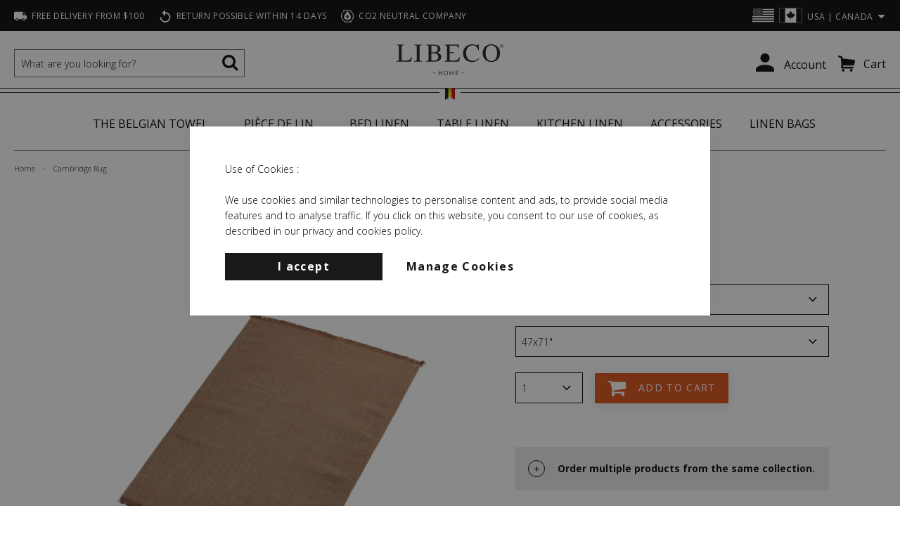

--- FILE ---
content_type: text/html; charset=UTF-8
request_url: https://www.libecohomestores.com/cambridge-rug
body_size: 108949
content:
<!doctype html>
<html lang="en">
    <head prefix="og: http://ogp.me/ns# fb: http://ogp.me/ns/fb# product: http://ogp.me/ns/product#">
        <script>
    var BASE_URL = 'https://www.libecohomestores.com/';
    var require = {
        "baseUrl": "https://www.libecohomestores.com/static/version1766500662/frontend/Libeco/default/en_US"
    };
</script>
        <meta charset="utf-8"/>
<meta name="title" content="Cambridge Rug"/>
<meta name="description" content="Here at Libeco we call the earthy, muted colors in this collection, &lsquo;linen colors&rsquo;.&nbsp; The rugs are woven in a very sturdy construction, and are fringed at both ends.&nbsp; They look best with a rug pad underneath.&nbsp; Available in five s"/>
<meta name="robots" content="INDEX,FOLLOW"/>
<meta name="viewport" content="width=device-width, initial-scale=1"/>
<meta name="format-detection" content="telephone=no"/>
<title>Cambridge Rug</title>
<link  rel="stylesheet" type="text/css"  media="all" href="https://www.libecohomestores.com/static/version1766500662/_cache/merged/37603165e6d739a717a180be1f7a1d0d.min.css" />
<link  rel="stylesheet" type="text/css"  media="all" href="https://www.libecohomestores.com/static/version1766500662/frontend/Libeco/default/en_US/Anowave_Ec/css/ec.min.css" />
<link  rel="stylesheet" type="text/css"  media="screen and (min-width: 768px)" href="https://www.libecohomestores.com/static/version1766500662/frontend/Libeco/default/en_US/css/styles-l.min.css" />
<link  rel="stylesheet" type="text/css"  media="print" href="https://www.libecohomestores.com/static/version1766500662/frontend/Libeco/default/en_US/css/print.min.css" />
<link  rel="stylesheet" type="text/css"  media="all" href="//fast.fonts.net/cssapi/16a769d3-102d-4fda-a149-ee82ad3522f8.css" />
<link  rel="stylesheet" type="text/css"  media="all" href="//fonts.googleapis.com/css?family=Open+Sans:400,300,300italic,400italic,600,600italic,700,700italic,800,800italic" />
<link  rel="icon" type="image/x-icon" href="https://www.libecohomestores.com/static/version1766500662/frontend/Libeco/default/en_US/Magento_Theme/favicon.ico" />
<link  rel="shortcut icon" type="image/x-icon" href="https://www.libecohomestores.com/static/version1766500662/frontend/Libeco/default/en_US/Magento_Theme/favicon.ico" />
<script  type="text/javascript"  src="https://www.libecohomestores.com/static/version1766500662/_cache/merged/785af9f359b89c70aeefa34dd342ec2f.min.js"></script>
<link  rel="canonical" href="https://www.libecohomestores.com/cambridge-rug" />
<meta name=”robots” content=”noodp,noydir”>
<meta name="google-site-verification" content="g2IFNgLrFqIW3F3adsCiUjymQSvT-Wu6IyD_bVcl-Lo" />
<meta name="msvalidate.01" content="7A858BD063B7724EFB5556F006F3C49B" />

<!-- <script type="text/javascript" src="//downloads.mailchimp.com/js/signup-forms/popup/unique-methods/embed.js" data-dojo-config="usePlainJson: true, isDebug: false"></script><script type="text/javascript">window.dojoRequire(["mojo/signup-forms/Loader"], function(L) { L.start({"baseUrl":"mc.us6.list-manage.com","uuid":"1f1d1149e0","lid":"8e6e36fdb9","uniqueMethods":true}) })</script>-->

<script type="text/javascript">
document.addEventListener("DOMContentLoaded", function() {
if (window.location.href.indexOf('?test-newsletter') !== -1) {
document.querySelector('body').innerHTML += '<div style="z-index: 9999999999; border: 1px solid; position: fixed; left: 37%; top: 50px;"><a href="#" class="action primary reset-newsletter">Reset Newsletter local storage</a></div>';
document.addEventListener('click', function (event) {
if (!event.target.matches('.reset-newsletter')) {return;}
event.preventDefault();
window.localStorage.removeItem('l-mc-registered');
}, false);
}
});
</script>

<meta name="p:domain_verify" 
content="336bb23855ca360bb832182c881fa280"/>

<link rel="stylesheet" href="https://use.fontawesome.com/releases/v5.7.2/css/all.css" integrity="sha384-fnmOCqbTlWIlj8LyTjo7mOUStjsKC4pOpQbqyi7RrhN7udi9RwhKkMHpvLbHG9Sr" crossorigin="anonymous">

<!-- Google Tag Manager -->
<script>(function(w,d,s,l,i){w[l]=w[l]||[];w[l].push({'gtm.start':new Date().getTime(),event:'gtm.js'});var f=d.getElementsByTagName(s)[0],j=d.createElement(s);j.async=true;j.src="https://load.meer.libecohomestores.com/chlghgebbenr.js?"+i;f.parentNode.insertBefore(j,f);})(window,document,'script','dataLayer','76wnp5y2=aWQ9R1RNLVQ3TUtLVw%3D%3D&page=2');</script>
<!-- End Google Tag Manager -->        
<!-- MM: START ALTERNATE TAGS -->
<link rel="alternate" hreflang="nl" href="https://www.libecohomestores.eu/nl/cambridge-tapijt" />
<link rel="alternate" hreflang="fr" href="https://www.libecohomestores.eu/fr/cambridge-tapis" />
<link rel="alternate" hreflang="en-us" href="https://www.libecohomestores.com/cambridge-rug" />
<link rel="alternate" hreflang="en-ca" href="https://www.libecohomestores.com/cambridge-rug" />
<!-- MM: END ALTERNATE TAGS -->
<!-- BEGIN GTAG CONSENT INIT TAG -->
<script>
    window.dataLayer = window.dataLayer || [];
    function gtag() {
        dataLayer.push(arguments);
    }

    function getCookie (name) {
        let value = "; " + document.cookie;
        let parts = value.split("; " + name + "=");
        if (parts.length === 2) return parts.pop().split(";").shift();
    }

    const hasAllowedCookie = !!getCookie("amcookie_allowed");
    const hasDisallowedCookie = !!getCookie("amcookie_disallowed");

    if (!(hasAllowedCookie || hasDisallowedCookie) || localStorage.getItem("mage-consent-types") === null) {
        const consentTypes = {
                            "ad_storage": "denied",
                            "analytics_storage": "denied",
                            "functionality_storage": "denied",
                            "personalization_storage": "denied",
                            "security_storage": "denied",
                            "ad_personalization": "denied",
                            "ad_user_data": "denied",
                        "wait_for_update": 3000
        };

        localStorage.removeItem("mage-consent-types");
        localStorage.setItem("mage-default-consent-types", JSON.stringify(consentTypes));
        gtag("consent", "default", consentTypes);
    } else {
        gtag("consent", "default", JSON.parse(localStorage.getItem("mage-consent-types")));
    }

    dataLayer.push({
        "event": "default_consent"
    });

    gtag("set", "ads_data_redaction", true);
</script>
<!-- END GTAG CONSENT INIT TAG -->
<style>
	.ec-gtm-cookie-directive > div { background: #ffffff; color: #000000  }
	.ec-gtm-cookie-directive > div > div > div a.action.accept { color: #8bc53f }
	.ec-gtm-cookie-directive > div > div > div .ec-gtm-cookie-directive-note-toggle { color: #8bc53f }
</style>
<script>

    /**
     * Magento 2 Google Tag Manager Enhanced Ecommerce (UA) Tracking
     *
     * @author Anowave
     * @see http://www.anowave.com/marketplace/magento-2-extensions/magento-2-google-tag-manager-enhanced-ecommerce-ua-tracking/
     * @copyright 2020 Anowave
     */

    window.dataLayer = window.dataLayer || [];

    
    AEC.Const =
    {
        TIMING_CATEGORY_ADD_TO_CART:        'Add To Cart Time',
        TIMING_CATEGORY_REMOVE_FROM_CART:   'Remove From Cart Time',
        TIMING_CATEGORY_PRODUCT_CLICK:      'Product Detail Click Time',
        TIMING_CATEGORY_CHECKOUT:           'Checkout Time',
        TIMING_CATEGORY_CHECKOUT_STEP:      'Checkout Step Time',
        TIMING_CATEGORY_PRODUCT_WISHLIST:   'Add to Wishlist Time',
        TIMING_CATEGORY_PRODUCT_COMPARE:    'Add to Compare Time'
    };

    AEC.Const.URL                   = 'https://www.libecohomestores.com/';
    AEC.Const.VARIANT_DELIMITER     = '-';
    AEC.Const.VARIANT_DELIMITER_ATT = ':';

    
    AEC.Const.CHECKOUT_STEP_SHIPPING    = 2;
    AEC.Const.CHECKOUT_STEP_PAYMENT     = 3;
    AEC.Const.CHECKOUT_STEP_ORDER       = 4;

    
    AEC.Const.DIMENSION_SEARCH = 18;

    
    AEC.Const.COOKIE_DIRECTIVE                              = false;
    AEC.Const.COOKIE_DIRECTIVE_CONSENT_GRANTED              = false;
    AEC.Const.COOKIE_DIRECTIVE_SEGMENT_MODE                 = false;
    AEC.Const.COOKIE_DIRECTIVE_SEGMENT_MODE_EVENTS          = ["cookieConsentGranted"];
    AEC.Const.COOKIE_DIRECTIVE_CONSENT_GRANTED_EVENT        = "cookieConsentGranted";
    AEC.Const.COOKIE_DIRECTIVE_CONSENT_DECLINE_EVENT        = "cookieConsentDeclined";

    
    AEC.Const.CATALOG_CATEGORY_ADD_TO_CART_REDIRECT_EVENT   = "catalogCategoryAddToCartRedirect";

    
    AEC.Message =
    {
        confirm:             false,
        confirmRemoveTitle:  "Are you sure?",
        confirmRemove:       "Are you sure you would like to remove this item from the shopping cart?"
    };

    AEC.storeName           = "English";
    AEC.currencyCode        = "USD";
    AEC.useDefaultValues    = true;
    AEC.facebook            = false;
    AEC.facebookInitParams  = [];
    AEC.eventCallback       = false;

    
    AEC.SUPER = [{"id":"90","label":"Color","code":"color","options":[{"value_index":"192","label":"Mink","product_super_attribute_id":"43439","default_label":"Mink","store_label":"Mink","use_default_value":true,"admin_label":"Cambridge - Mink"},{"value_index":"190","label":"Taupe","product_super_attribute_id":"43439","default_label":"Taupe","store_label":"Taupe","use_default_value":true,"admin_label":"Cambridge - Taupe"},{"value_index":"191","label":"Wheat","product_super_attribute_id":"43439","default_label":"Wheat","store_label":"Wheat","use_default_value":true,"admin_label":"Cambridge - Wheat"}]},{"id":"132","label":"Size","code":"size","options":[{"value_index":"187","label":"47x71\"","product_super_attribute_id":"43440","default_label":"47x71\"","store_label":"47x71\"","use_default_value":true,"admin_label":"120x180cm"},{"value_index":"189","label":"23.5x33.5\"","product_super_attribute_id":"43440","default_label":"23.5x33.5\"","store_label":"23.5x33.5\"","use_default_value":true,"admin_label":"60x85cm"},{"value_index":"205","label":"30x47\"","product_super_attribute_id":"43440","default_label":"30x47\"","store_label":"30x47\"","use_default_value":true,"admin_label":"77x120cm"},{"value_index":"188","label":"30x138\"","product_super_attribute_id":"43440","default_label":"30x138\"","store_label":"30x138\"","use_default_value":true,"admin_label":"77x350cm"},{"value_index":"15","label":"94.5 x118\"","product_super_attribute_id":"43440","default_label":"94.5 x118\"","store_label":"94.5 x118\"","use_default_value":true,"admin_label":"240x300 cm"}]}];

    
    AEC.CONFIGURABLE_SIMPLES = {"3179":{"id":"5411502327093","name":"Cambridge Rug Taupe 47x71\"","price":"596.000000"},"3180":{"id":"5411502327130","name":"Cambridge Rug Taupe 94.5x118\"","price":"1544.500000"},"3928":{"id":"5411502327178","name":"Cambridge Rug Taupe 23.5x33.5\"","price":"258.500000"},"3181":{"id":"5411502327215","name":"Cambridge Rug Taupe 30x138\"","price":"893.500000"},"3929":{"id":"5411502327109","name":"Cambridge Rug Wheat 47x71\"","price":"596.000000"},"3930":{"id":"5411502327147","name":"Cambridge Rug Wheat 94.5x118\"","price":"1544.500000"},"3182":{"id":"5411502327185","name":"Cambridge Rug Wheat 23.5x33.5\"","price":"258.500000"},"3931":{"id":"5411502327222","name":"Cambridge Rug Wheat 30x138\"","price":"893.500000"},"3183":{"id":"5411502327079","name":"Cambridge Rug Mink 47x71\"","price":"596.000000"},"3184":{"id":"5411502327116","name":"Cambridge Rug Mink 94.5x118\"","price":"1544.500000"},"3185":{"id":"5411502327154","name":"Cambridge Rug Mink 23.5x33.5\"","price":"258.500000"},"3186":{"id":"5411502327192","name":"Cambridge Rug Mink 30x138\"","price":"893.500000"},"3281":{"id":"5411502334237","name":"Cambridge Rug Mink 30x47\"","price":"469.000000"},"3992":{"id":"5411502334251","name":"Cambridge Rug Taupe 30x47\"","price":"469.000000"},"3283":{"id":"5411502334268","name":"Cambridge Rug Wheat 30x47\"","price":"469.000000"}};

    
    AEC.BUNDLE = {"bundles":[],"options":[]};

    
    AEC.localStorage = true;

    //var fbq = function () {};

</script>
<!-- fbpixel -->
<script>
    if (AEC.GA4)
    {
    	AEC.GA4.enabled = true;
    }
</script><script data-ommit="true">

	/**
 	 * Define dataLayer[] object
	 */
	window.dataLayer = window.dataLayer || [];

	/**
	 * Define transport layer to use as fallback in case of Ad-Blockers
	 * 
	 * @copyright Anowave
	 */
	var dataLayerTransport = (function()
	{
		var data = [];
		
		return {
			data:[],
			push: function(data)
			{
				this.data.push(data);
				
				return this;
			},
			serialize: function()
			{
				return this.data;
			}
		}	
	})();
	
</script><script data-ommit="true">

	var EC = [], Purchase = [];

	/* Dynamic remarketing */
	window.google_tag_params = window.google_tag_params || {};

	/* Default pagetype */
	window.google_tag_params.ecomm_pagetype = 'product';

	/* Grouped products collection */
	window.G = [];

	/**
	 * Global revenue 
	 */
	window.revenue = 0;

	/**
	 * DoubleClick
	 */
	window.DoubleClick = 
	{
		DoubleClickRevenue:	 	0,
		DoubleClickTransaction: 0,
		DoubleClickQuantity: 	0
	};
	
	var visitor = {"visitorLoginState":"Logged out","visitorLifetimeValue":0,"visitorExistingCustomer":"No","visitorType":"NOT LOGGED IN","currentStore":"English"};
	
		
	
	
	AEC.Cookie.visitor(visitor).push(dataLayer, false);

		
	dataLayer.push({ pageType: "product"});
	
</script>
    <script>

        
        window.ecommTagData = {"ecommerce":{"currencyCode":"USD","detail":{"products":[{"id":"conf_cambridge_tapijt","name":"Cambridge Rug","price":258.5,"brand":"","category":"Accessories\/Shop by collection","dimension10":"In stock","quantity":1}],"actionField":{"list":"Shop by collection"}},"impressions":[]},"currentStore":"English"};

        function pushProductDataToLayer() {
            window.google_tag_params.ecomm_pagetype     = 'product';
            window.google_tag_params.ecomm_category     = 'Accessories/Shop by collection';
            window.google_tag_params.ecomm_prodid       = 'conf_cambridge_tapijt';
            window.google_tag_params.ecomm_totalvalue   =  258.5;
            window.google_tag_params.returnCustomer     =  false;

            
            window.google_tag_params.dynx_pagetype      = 'offerdetail';
            window.google_tag_params.dynx_itemid        = window.google_tag_params.ecomm_prodid;
            window.google_tag_params.dynx_totalvalue    = window.google_tag_params.ecomm_totalvalue;

            
            
            window.ecommTagData.event = 'productDetail';
            AEC.Cookie.remarketing(window.ecommTagData).push(dataLayer);
        }
        pushProductDataToLayer();

        
        window.G = [];

            </script>
<!-- Google Tag Manager -->
<script>!function(){"use strict";function l(e){for(var t=e,r=0,n=document.cookie.split(";");r<n.length;r++){var o=n[r].split("=");if(o[0].trim()===t)return o[1]}}function s(e){return localStorage.getItem(e)}function u(e){return window[e]}function d(e,t){e=document.querySelector(e);return t?null==e?void 0:e.getAttribute(t):null==e?void 0:e.textContent}var e=window,t=document,r="script",n="dataLayer",o="T7MKKW",a="https://gtm.libecohomestores.eu",i="https://load.gtm.libecohomestores.eu",c="stbimjiz",E="stapeUserId",I="",v="",g=!1;try{var g=!!E&&(m=navigator.userAgent,!!(m=new RegExp("Version/([0-9._]+)(.*Mobile)?.*Safari.*").exec(m)))&&16.4<=parseFloat(m[1]),A="stapeUserId"===E,f=g&&!A?function(e,t,r){void 0===t&&(t="");var n={cookie:l,localStorage:s,jsVariable:u,cssSelector:d},t=Array.isArray(t)?t:[t];if(e&&n[e])for(var o=n[e],a=0,i=t;a<i.length;a++){var c=i[a],c=r?o(c,r):o(c);if(c)return c}else console.warn("invalid uid source",e)}(E,I,v):void 0;g=g&&(!!f||A)}catch(e){console.error(e)}var m=e,E=(m[n]=m[n]||[],m[n].push({"gtm.start":(new Date).getTime(),event:"gtm.js"}),t.getElementsByTagName(r)[0]),I="dataLayer"===n?"":"&l="+n,v=f?"&bi="+encodeURIComponent(f):"",A=t.createElement(r),e=g?"kp"+c:c,n=!g&&i?i:a;A.async=!0,A.src=n+"/"+e+".js?st="+o+I+v+"",null!=(f=E.parentNode)&&f.insertBefore(A,E)}();</script>
<!-- End Google Tag Manager --><script data-ommit="true">AEC.Bind.apply({"performance":false})</script>
<script type="text/javascript" src="https://chimpstatic.com/mcjs-connected/js/users/1f1d1149e0/781e5cd02ed32e2187bfed7dd.js" defer></script>

<link rel="prefetch" as="script" href="https://www.libecohomestores.com/static/version1766500662/frontend/Libeco/default/en_US/magepack/bundle-common.min.js"/>

<link rel="prefetch" as="script" href="https://www.libecohomestores.com/static/version1766500662/frontend/Libeco/default/en_US/magepack/bundle-product.min.js"/>


<meta property="og:type" content="product" />
<meta property="og:title"
      content="Cambridge Rug" />
<meta property="og:image"
      content="https://libeco.imgix.net/media/catalog/product/c/a/cambridge_2016-77x120-mink.jpg?auto=format&amp;width=640&amp;height=480" />
<meta property="og:description"
      content="" />
<meta property="og:url" content="https://www.libecohomestores.com/cambridge-rug" />
    <meta property="product:price:amount" content="258.5"/>
    <meta property="product:price:currency"
      content="USD"/>
<link rel="apple-touch-icon" sizes="180x180" href="https://www.libecohomestores.com/static/version1766500662/frontend/Libeco/default/en_US/Magento_Theme/images/icons/apple-touch-icon.png">
<link rel="icon" type="image/png" sizes="32x32" href="https://www.libecohomestores.com/static/version1766500662/frontend/Libeco/default/en_US/Magento_Theme/images/icons/favicon-32x32.png">
<link rel="icon" type="image/png" sizes="16x16" href="https://www.libecohomestores.com/static/version1766500662/frontend/Libeco/default/en_US/Magento_Theme/images/icons/favicon-16x16.png">
<link rel="manifest" href="https://www.libecohomestores.com/static/version1766500662/frontend/Libeco/default/en_US/Magento_Theme/images/icons/site.webmanifest">
<link rel="mask-icon" href="https://www.libecohomestores.com/static/version1766500662/frontend/Libeco/default/en_US/Magento_Theme/images/icons/safari-pinned-tab.svg" color="#f26322">
<meta name="msapplication-TileColor" content="#ffffff">
<meta name="theme-color" content="#ffffff">
<!-- Magic Zoom Plus Magento 2 module version v1.5.43 [v1.6.78:v5.2.9] -->
<script type="text/javascript">window["mgctlbx$Pltm"] = "Magento 2";</script>
<link type="text/css" href="https://www.libecohomestores.com/static/version1766500662/frontend/Libeco/default/en_US/MagicToolbox_MagicZoomPlus/css/magiczoomplus.min.css" rel="stylesheet" media="screen" />
<link type="text/css" href="https://www.libecohomestores.com/static/version1766500662/frontend/Libeco/default/en_US/MagicToolbox_MagicZoomPlus/css/magiczoomplus.module.min.css" rel="stylesheet" media="screen" />
<script type="text/javascript" src="https://www.libecohomestores.com/static/version1766500662/frontend/Libeco/default/en_US/MagicToolbox_MagicZoomPlus/js/magiczoomplus.min.js"></script>
<script type="text/javascript" src="https://www.libecohomestores.com/static/version1766500662/frontend/Libeco/default/en_US/MagicToolbox_MagicZoomPlus/js/magictoolbox.utils.min.js"></script>
<script type="text/javascript">
	var mzOptions = {
		'zoomWidth':'auto',
		'zoomHeight':'auto',
		'zoomPosition':'right',
		'zoomDistance':15,
		'selectorTrigger':'click',
		'transitionEffect':true,
		'lazyZoom':false,
		'rightClick':true,
		'zoomMode':'zoom',
		'zoomOn':'hover',
		'upscale':true,
		'smoothing':true,
		'variableZoom':false,
		'zoomCaption':'off',
		'expand':'window',
		'expandZoomMode':'zoom',
		'expandZoomOn':'click',
		'expandCaption':true,
		'closeOnClickOutside':true,
		'cssClass':'',
		'hint':'once',
		'textHoverZoomHint':'Hover to zoom',
		'textClickZoomHint':'Click to zoom',
		'textExpandHint':'Click to expand',
		'textBtnClose':'Close',
		'textBtnNext':'Next',
		'textBtnPrev':'Previous'
	}
</script>
<script type="text/javascript">
	var mzMobileOptions = {
		'zoomMode':'off',
		'textHoverZoomHint':'Touch to zoom',
		'textClickZoomHint':'Double tap to zoom',
		'textExpandHint':'Tap to expand'
	}
</script>


<!-- Magic Scroll Magento 2 module version v1.5.43 [v1.6.78:v2.0.39] -->
<script type="text/javascript">window["mgctlbx$Pltm"] = "Magento 2";</script>
<link type="text/css" href="https://www.libecohomestores.com/static/version1766500662/frontend/Libeco/default/en_US/MagicToolbox_MagicZoomPlus/css/magicscroll.min.css" rel="stylesheet" media="screen" />
<script type="text/javascript" src="https://www.libecohomestores.com/static/version1766500662/frontend/Libeco/default/en_US/MagicToolbox_MagicZoomPlus/js/magicscroll.min.js"></script>
<script type="text/javascript">
	MagicScrollOptions = {
		'width':'auto',
		'height':'auto',
		'orientation':'horizontal',
		'mode':'scroll',
		'items':'3',
		'speed':600,
		'autoplay':0,
		'loop':'infinite',
		'step':'auto',
		'arrows':'inside',
		'pagination':false,
		'easing':'cubic-bezier(.8, 0, .5, 1)',
		'scrollOnWheel':'auto',
		'lazy-load':false
	}
</script>
<script type="text/javascript">
(function () {
    window.allowHighlightActiveSelectorOnUpdate = true;
    window.mzOptions || (window.mzOptions = {});
    window.mzOptions['onUpdate'] = function(id, oldA, newA) {
        if (allowHighlightActiveSelectorOnUpdate && id.match(/^MagicZoomPlusImage-product-\d+$/)) {
            //NOTE: to highlight selectors when swipe or switch in expand view
            var aTags = document.querySelectorAll('.MagicToolboxSelectorsContainer a');
            for (var i = 0; i < aTags.length; i++) {
                if (aTags[i].getElementsByTagName('img').length) {
                    $mjs(aTags[i]).jRemoveClass('active-selector');

                }
            }
            $mjs(newA).jAddClass('active-selector');
        }
        allowHighlightActiveSelectorOnUpdate = true;
    }
}());
</script>
<link rel="preconnect" href="https://libeco.imgix.net/media/">
    </head>
    <body data-container="body"
          data-mage-init='{"loaderAjax": {}, "loader": { "icon": "https://www.libecohomestores.com/static/version1766500662/frontend/Libeco/default/en_US/images/loader-2.gif"}}'
        itemtype="http://schema.org/Product" itemscope="itemscope" class="page-product-configurable catalog-product-view product-cambridge-rug page-layout-1column">
        <div id="agent_user_isloggedin"></div>
<div id="agent_user_popup-content" class="agent_user_popup-content" style="display:none">
    Your session expired in <span id="agent_user_countdown">0</span> second due to inactivity.<br>
    Would you like to continue?</div>
<script type="text/x-magento-init">
        {
            "*": {
                "LibecoB2B_Agents/js/loggedin": {
                    "ajaxUrl": "https://www.libecohomestores.com/agents/ajax/agentuser/",
                    "logoutUrl": "https://www.libecohomestores.com/agents/logout/",
                    "div": "#agent_user_isloggedin",
                    "countdownElement": "#agent_user_countdown"
                }
            }
        }
</script>

<script type="text/x-magento-init">
    {
        "*": {
            "Magento_PageBuilder/js/widget-initializer": {
                "config": {"[data-content-type=\"slider\"][data-appearance=\"default\"]":{"Magento_PageBuilder\/js\/content-type\/slider\/appearance\/default\/widget":false},"[data-content-type=\"map\"]":{"Magento_PageBuilder\/js\/content-type\/map\/appearance\/default\/widget":false},"[data-content-type=\"row\"]":{"Magento_PageBuilder\/js\/content-type\/row\/appearance\/default\/widget":false},"[data-content-type=\"tabs\"]":{"Magento_PageBuilder\/js\/content-type\/tabs\/appearance\/default\/widget":false},"[data-content-type=\"slide\"]":{"Magento_PageBuilder\/js\/content-type\/slide\/appearance\/default\/widget":{"buttonSelector":".pagebuilder-slide-button","showOverlay":"hover","dataRole":"slide"}},"[data-content-type=\"banner\"]":{"Magento_PageBuilder\/js\/content-type\/banner\/appearance\/default\/widget":{"buttonSelector":".pagebuilder-banner-button","showOverlay":"hover","dataRole":"banner"}},"[data-content-type=\"buttons\"]":{"Magento_PageBuilder\/js\/content-type\/buttons\/appearance\/inline\/widget":false},"[data-content-type=\"products\"][data-appearance=\"carousel\"]":{"Magento_PageBuilder\/js\/content-type\/products\/appearance\/carousel\/widget":false}},
                "breakpoints": {"desktop":{"conditions":{"min-width":"1024px"},"options":{"products":{"default":{"slidesToShow":"5"}}}},"tablet":{"conditions":{"max-width":"1024px","min-width":"768px"},"options":{"products":{"default":{"slidesToShow":"4"},"continuous":{"slidesToShow":"3"}}}},"mobile":{"conditions":{"max-width":"768px","min-width":"640px"},"options":{"products":{"default":{"slidesToShow":"3"}}}},"mobile-small":{"conditions":{"max-width":"640px"},"options":{"products":{"default":{"slidesToShow":"2"},"continuous":{"slidesToShow":"1"}}}}}            }
        }
    }
</script>

<script type="text/x-magento-init">
    {
        "*": {
            "mage/cookies": {
                "expires": null,
                "path": "\u002F",
                "domain": ".www.libecohomestores.com",
                "secure": false,
                "lifetime": "86400"
            }
        }
    }
</script>
    <noscript>
        <div class="message global noscript">
            <div class="content">
                <p>
                    <strong>JavaScript seems to be disabled in your browser.</strong>
                    <span>For the best experience on our site, be sure to turn on Javascript in your browser.</span>
                </p>
            </div>
        </div>
    </noscript>
<div class="store-switcher-wrapper" style="display: none;">
    <div class="message global store-switcher" id="notice-store-switcher-block">
        <div class="content">
                <h2>Choose your region</h2>
            <div class="actions">
                <button id="btn-store-switch-deny" class="action deny secondary btn-store-switch__usd">
                    <div class="btn-store-switch__flag"></div>
                    <span>USA | Canada</span>
                </button>
                <button id="btn-store-switch-allow" class="action allow primary">
                    <div class="btn-store-switch__flag"></div>
                    <span id="target-store-currency-container"></span>
                </button>
            </div>
        </div>
    </div>
</div>
<script type="text/x-magento-init">
    {
        "#notice-store-switcher-block": {
            "cookieStoreSwitcherNotices": {
                "cookieSwitchButtonSelector": "#btn-store-switch-allow",
                "cookieDenySwitchButtonSelector": "#btn-store-switch-deny",
                "cookieNoticeShowOnCookieValue": "1",
                "cookieName": "storesw_notice",
                "cookieValue": "2",
                "cookieStoreName": "storesw_store",
                "cookieLifetime": 31536000,
                "switchToStoreDataUrl": "https://www.libecohomestores.com/storeswitcher/index/proposedStoreData/",
                "noCookiesUrl": "https://www.libecohomestores.com/cookie/index/noCookies/",
                "proposedStoreCurrencyContainer": "#target-store-currency-container"
            }
        }
    }
</script>

<script>
    window.cookiesConfig = window.cookiesConfig || {};
    window.cookiesConfig.secure = false;
</script>
<script>
    require.config({
        map: {
            '*': {
                wysiwygAdapter: 'mage/adminhtml/wysiwyg/tiny_mce/tinymce4Adapter'
            }
        }
    });
</script>
<script>
    require.config({
        paths: {
            googleMaps: 'https\u003A\u002F\u002Fmaps.googleapis.com\u002Fmaps\u002Fapi\u002Fjs\u003Fv\u003D3\u0026key\u003D'
        },
        config: {
            'Magento_PageBuilder/js/utils/map': {
                style: ''
            },
            'Magento_PageBuilder/js/content-type/map/preview': {
                apiKey: '',
                apiKeyErrorMessage: 'You\u0020must\u0020provide\u0020a\u0020valid\u0020\u003Ca\u0020href\u003D\u0027https\u003A\u002F\u002Fwww.libecohomestores.com\u002Fadminhtml\u002Fsystem_config\u002Fedit\u002Fsection\u002Fcms\u002F\u0023cms_pagebuilder\u0027\u0020target\u003D\u0027_blank\u0027\u003EGoogle\u0020Maps\u0020API\u0020key\u003C\u002Fa\u003E\u0020to\u0020use\u0020a\u0020map.'
            },
            'Magento_PageBuilder/js/form/element/map': {
                apiKey: '',
                apiKeyErrorMessage: 'You\u0020must\u0020provide\u0020a\u0020valid\u0020\u003Ca\u0020href\u003D\u0027https\u003A\u002F\u002Fwww.libecohomestores.com\u002Fadminhtml\u002Fsystem_config\u002Fedit\u002Fsection\u002Fcms\u002F\u0023cms_pagebuilder\u0027\u0020target\u003D\u0027_blank\u0027\u003EGoogle\u0020Maps\u0020API\u0020key\u003C\u002Fa\u003E\u0020to\u0020use\u0020a\u0020map.'
            },
        }
    });
</script>

<script>
    require.config({
        shim: {
            'Magento_PageBuilder/js/utils/map': {
                deps: ['googleMaps']
            }
        }
    });
</script>
<!-- Google Tag Manager (noscript) -->
<noscript><iframe src="https://load.gtm.libecohomestores.eu/ns.html?id=GTM-T7MKKW" height="0" width="0" style="display:none;visibility:hidden"></iframe></noscript>
<!-- End Google Tag Manager (noscript) -->

    <div class="mc-modal mc-toggleable" id="mailchimp-modal" aria-hidden="true" role="dialog">
        <button type="button" class="c-modalClose" aria-label="Close newsletter Popup" title="Close" >
        </button>
        <div class="mc-layout__modalContent mailchimp-container">
            <div class="modalContent">
                <div class="modalContent__content">
                    <div data-content-type="row" data-appearance="contained" data-bg-color="none" data-max-width="none" data-column-collapsing="true" data-column-align="none" data-reverse-column-fallback-order="false" data-layout="none" data-animation="none" data-hover="none" data-element="main"><div data-enable-parallax="0" data-parallax-speed="0.5" data-background-images="{}" data-background-type="image" data-video-loop="true" data-video-play-only-visible="true" data-video-lazy-load="true" data-video-fallback-src="" data-element="inner" style="justify-content: flex-start; display: flex; flex-direction: column; background-position: left top; background-size: cover; background-repeat: no-repeat; background-attachment: scroll; border-style: none; border-width: 1px; border-radius: 0px; margin: 0px; padding: 0px;"><figure data-content-type="image" data-appearance="full-width" data-layout="none" data-animation="none" data-hover="none" data-element="main" style="text-align: center; margin: 0px; padding: 0px; border-style: none;"><img class="pagebuilder-mobile-hidden" src="https://libeco.imgix.net/media/mailchimp/df147d10-2f46-4d90-a0eb-a649b63b277e.png&#x3F;auto&#x3D;format" alt="Mailinglist signup" title="" data-element="desktop_image" style="border-style: none; border-width: 1px; border-radius: 0px; max-width: 100%; height: auto;"><img class="pagebuilder-mobile-only" src="https://libeco.imgix.net/media/mailchimp/df147d10-2f46-4d90-a0eb-a649b63b277e.png&#x3F;auto&#x3D;format" alt="Mailinglist signup" title="" data-element="mobile_image" style="border-style: none; border-width: 1px; border-radius: 0px; max-width: 100%; height: auto;"></figure><div data-content-type="text" data-appearance="default" data-text-color="none" data-layout="none" data-animation="none" data-hover="none" data-element="main" style="border-style: none; border-width: 1px; border-radius: 0px; margin: 0px; padding: 25px 25px 20px;"><p style="text-align: center;"><strong>Subscribe now to our newsletter!</strong><br><span class="">Receive a 10% discount and be the first to know about our latest collections and exceptional deals</span>.</p></div><div data-content-type="html" data-appearance="default" data-layout="none" data-animation="none" data-hover="none" data-element="main" style="text-align: center; border-style: none; border-width: 1px; border-radius: 0px; margin: 0px; padding: 0px 25px 25px;" data-decoded="true"><div id="mc_embed_shell">
      <link href="//cdn-images.mailchimp.com/embedcode/classic-061523.css" rel="stylesheet" type="text/css">
  <style type="text/css">
        #mc_embed_signup{clear:left;}
        #mc_embed_signup .email::placeholder{
            color: #666;}
        #mc_embed_signup .email{
            background-color: #fff;
            border: 2px solid #c9c9c9;
            border-radius: 3px;
            display: inline-block;
            min-height: 36px;
            min-width: 100%; 
            padding: 0 .4em;
            vertical-align: middle;
            width: 100%;
            text-align: center;
            margin-bottom: 5px;}
        #mc_embed_signup .button{
            text-transform: uppercase;
            border-radius: 3px;
            cursor: pointer;
            display: inline-block;
            font-size: 13px;
            font-weight: 700;
            height: 36px;
            letter-spacing: .01em;
            line-height: 36px;
            padding: 0 30px;
            text-align: center;
            vertical-align: middle;
            white-space: normal;
            background-color:#000; 
            color:#fff; 
            border: 0 none;}
</style>

<div id="mc_embed_signup">
          <form action="https://libecohomestores.us6.list-manage.com/subscribe/post?u=1f1d1149e0&amp;id=8e6e36fdb9&amp;f_id=00541ce2f0" method="post" id="mc-embedded-subscribe-form" name="mc-embedded-subscribe-form" class="validate" target="_blank">
        <div id="mc_embed_signup_scroll">
        
            <div class="mc-field-group"><label for="mce-EMAIL"></label><input type="email" name="EMAIL" class="required email" id="mce-EMAIL" required="" value="" placeholder="Email address"  text-align: center;></div>


        <div id="mce-responses" class="clear">
            <div class="response" id="mce-error-response" style="display: none;"></div>
            <div class="response" id="mce-success-response" style="display: none;"></div>
        </div><div aria-hidden="true" style="position: absolute; left: -5000px;"><input type="text" name="b_1f1d1149e0_8e6e36fdb9" tabindex="-1" value=""></div>

<div class="clear" style="text-align: center;"><input type="submit" name="subscribe" id="mc-embedded-subscribe" class="button" value="subscribe now"></div>

    </div>
</form>
</div></div>
</div></div></div>                </div>
            </div>
        </div>
    </div>
    <div class="mc-modal-bg mc-toggleable"></div>

    <script type="text/x-magento-init">
        {
            "#mailchimp-modal": {
                "Libeco_MailchimpPopup/js/mailchimp-modal": {
                    "selector": "#mailchimp-modal"
                }
            }
        }
    </script>

    <!-- Load inline to skip requireJS bootstrapping delay -->
    <!-- Put it on window to make it available for GTM -->
    <script>
        function getLocalStorageItem(key) {
            var item = localStorage.getItem(key);

            // if the item doesn't exist, return null
            if (!item) {
                return null;
            }

            item = JSON.parse(item);
            // compare the expiry time of the item with the current time
            if (item.expiry && Date.now() > item.expiry) {
                // If the item is expired, delete the item from storage and return null
                localStorage.removeItem(key);

                return null;
            }

            return item.value;
        }

        window.toggleMailchimpPopup = function(open) {
            var isVisible = jQuery('#mailchimp-modal').is(":visible");
            var bool = (open === null || open === undefined) ? !isVisible : open;

            if (!getLocalStorageItem('l-mc-registered')) {
                jQuery('.mc-toggleable').toggle(bool);
                require(['jquery', 'focus-trap'], function($, trapFocus) {
                    trapFocus($('#mailchimp-modal'));
                    $('#mailchimp-modal').attr('aria-hidden', 'false');
                });
            }
        }

        window.dojo_request_script_callbacks = {};
        window.dojo_request_script_callbacks.dojo_request_script1 = function(data) {
            jQuery(document).trigger('mailchimp:form-post-json:response', data);
        }
    </script>
<div class="page-wrapper"><header class="page-header"><div class="header-panel wrapper"><div class="header-panel-left">    <div class="header-panel-usps">
<ul>
<li class="libeco-delivery-icon">Free delivery from $100</li>
<li class="libeco-return-icon">Return possible within 14 days</li>
<li class="libeco-co2-neutral-icon">CO2 neutral company</li>
</ul>
</div>
</div><div class="header-panel-right"><div class="top-panel-link">
    <ul>
<li><a title="Shop The Look" href="/en/instagram/gallery">Shop The Look</a></li>
</ul></div>
<div class="currency-switcher">
    <h3 class="current">
        <span class="currency-flag currency-flag--usd"></span>
        <span class="currency-symbol">$</span>
        <span class="currency-title">Dollar</span>
        <span class="currency-region">USA | Canada</span>
    </h3>
    <ul class="usd-active">
                <li>
            <a href="https://www.libecohomestores.eu/en/stores/store/switch/___store/default/___from_store/com_en/uenc/aHR0cHM6Ly93d3cubGliZWNvaG9tZXN0b3Jlcy5ldS9lbi9jYW1icmlkZ2UtcnVnP19fX3N0b3JlPWRlZmF1bHQ,/" class="btn-store-switch" rel="nofollow">
                <span class="btn-store-switch__flag btn-store-switch__eur"></span>
                <span class="currency-region">Global</span>
                <span class="currency-symbol">€</span>
                <span class="currency-title">Euro</span>
            </a>
        </li>
                <li>
            <a href="https://www.libecohomestores.com/stores/store/switch/___store/com_en/___from_store/com_en/uenc/aHR0cHM6Ly93d3cubGliZWNvaG9tZXN0b3Jlcy5jb20vY2FtYnJpZGdlLXJ1Zz9fX19zdG9yZT1jb21fZW4,/" class="btn-store-switch active" rel="nofollow">
                <span class="btn-store-switch__flag btn-store-switch__usd"></span>
                <span class="currency-region">USA | Canada</span>
                <span class="currency-symbol">$</span>
                <span class="currency-title">Dollar</span>
            </a>
        </li>
            </ul>
</div>
<div class="user-menu">
    <a href="https://www.libecohomestores.com/customer/account/" class="account-link" title="Account"><span>Account</span></a>
</div>

<div data-block="minicart" class="minicart-wrapper">
    <a class="action showcart" href="https://www.libecohomestores.com/checkout/cart/"
       data-bind="scope: 'minicart_content'">
        <span class="text">Cart</span>
        <span class="counter qty empty"
              data-bind="css: { empty: !!getCartParam('summary_count') == false && !isLoading() }, blockLoader: isLoading">
            <span class="counter-number"><!-- ko text: getCartParam('summary_count') --><!-- /ko --></span>
            <span class="counter-label">
            <!-- ko if: getCartParam('summary_count') -->
                <!-- ko text: getCartParam('summary_count') --><!-- /ko -->
                <!-- ko i18n: 'items' --><!-- /ko -->
            <!-- /ko -->
            </span>
        </span>
    </a>
            <div class="block block-minicart"
             data-role="dropdownDialog"
             data-mage-init='{"dropdownDialog":{
                "appendTo":"[data-block=minicart]",
                "triggerTarget":".showcart",
                "timeout": "2000",
                "closeOnMouseLeave": false,
                "closeOnEscape": true,
                "triggerClass":"active",
                "parentClass":"active",
                "buttons":[]}}'>
            <div id="minicart-content-wrapper" data-bind="scope: 'minicart_content'">
                <!-- ko template: getTemplate() --><!-- /ko -->
            </div>
                    </div>
        <script>
        window.checkout = {"shoppingCartUrl":"https:\/\/www.libecohomestores.com\/checkout\/cart\/","checkoutUrl":"https:\/\/www.libecohomestores.com\/checkout\/cart\/","updateItemQtyUrl":"https:\/\/www.libecohomestores.com\/checkout\/sidebar\/updateItemQty\/","removeItemUrl":"https:\/\/www.libecohomestores.com\/checkout\/sidebar\/removeItem\/","imageTemplate":"Magento_Catalog\/product\/image_with_borders","baseUrl":"https:\/\/www.libecohomestores.com\/","minicartMaxItemsVisible":3,"websiteId":"2","maxItemsToDisplay":10,"storeId":"5","storeGroupId":"2","customerLoginUrl":"https:\/\/www.libecohomestores.com\/customer\/account\/login\/","isRedirectRequired":false,"autocomplete":"off","captcha":{"user_login":{"isCaseSensitive":false,"imageHeight":50,"imageSrc":"","refreshUrl":"https:\/\/www.libecohomestores.com\/captcha\/refresh\/","isRequired":false,"timestamp":1769062523}}};
    </script>
    <script type="text/x-magento-init">
    {
        "[data-block='minicart']": {
            "Magento_Ui/js/core/app": {"components":{"minicart_content":{"children":{"subtotal.container":{"children":{"subtotal":{"children":{"subtotal.totals":{"config":{"display_cart_subtotal_incl_tax":1,"display_cart_subtotal_excl_tax":0,"template":"Magento_Tax\/checkout\/minicart\/subtotal\/totals"},"children":{"subtotal.totals.msrp":{"component":"Magento_Msrp\/js\/view\/checkout\/minicart\/subtotal\/totals","config":{"displayArea":"minicart-subtotal-hidden","template":"Magento_Msrp\/checkout\/minicart\/subtotal\/totals"}}},"component":"Magento_Tax\/js\/view\/checkout\/minicart\/subtotal\/totals"}},"component":"uiComponent","config":{"template":"Magento_Checkout\/minicart\/subtotal"}}},"component":"uiComponent","config":{"displayArea":"subtotalContainer"}},"item.renderer":{"component":"uiComponent","config":{"displayArea":"defaultRenderer","template":"Magento_Checkout\/minicart\/item\/default"},"children":{"item.image":{"component":"Magento_Catalog\/js\/view\/image","config":{"template":"Magento_Catalog\/product\/image","displayArea":"itemImage"}},"checkout.cart.item.price.sidebar":{"component":"uiComponent","config":{"template":"Magento_Checkout\/minicart\/item\/price","displayArea":"priceSidebar"}}}},"extra_info":{"component":"uiComponent","config":{"displayArea":"extraInfo"}},"promotion":{"component":"uiComponent","config":{"displayArea":"promotion"}}},"config":{"itemRenderer":{"default":"defaultRenderer","simple":"defaultRenderer","virtual":"defaultRenderer"},"template":"Magento_Checkout\/minicart\/content"},"component":"Magento_Checkout\/js\/view\/minicart"}},"types":[]}        },
        "*": {
            "Magento_Ui/js/block-loader": "https\u003A\u002F\u002Fwww.libecohomestores.com\u002Fstatic\u002Fversion1766500662\u002Ffrontend\u002FLibeco\u002Fdefault\u002Fen_US\u002Fimages\u002Floader\u002D1.gif"
        }
    }
    </script>
</div>


<span data-action="toggle-nav" class="action nav-toggle"><span>Menu</span></span>
</div></div><div class="logo-panel wrapper">    <a class="logo" href="https://www.libecohomestores.com/" title="Libeco Home Stores">
        <img src="https://www.libecohomestores.com/static/version1766500662/frontend/Libeco/default/en_US/images/logo.svg"
             alt="Libeco Home Stores"
                                  />
    </a>

<div class="flag-lines-wrapper">
    <div class="flag-lines">
        <div class="flag-bottom-line-left"><!-- --></div>
        <div class="flag-bottom-line-right"><!-- --></div>
        <div class="flag">
           <svg width="14px" height="17px" viewBox="0 0 14 17" version="1.1" xmlns="http://www.w3.org/2000/svg" xmlns:xlink="http://www.w3.org/1999/xlink">
                <g stroke="none" stroke-width="1" fill="none" fill-rule="evenodd">
                    <g id="belgisch-vlagje">
                        <path d="M0,-0.0001 L0,16.9999 L4.655,14.3409 L4.655,-0.0001 L0,-0.0001 Z" id="zwart-links" fill="#1D1C1B"></path>
                        <path d="M4.6548,-0.0001 L4.6548,14.3409 L6.9998,13.0009 L9.3458,14.3409 L9.3458,-0.0001 L4.6548,-0.0001 Z" id="geel-midden" fill="#FFED00"></path>
                        <path d="M9.3456,-0.0001 L9.3456,14.3409 L13.9956001,16.9999 L13.9956001,-0.0001 L9.3456,-0.0001 Z" id="rood-rechts" fill="#E30613"></path>
                    </g>
                </g>
            </svg>
        </div>
    </div>
</div>
</div></header>    <div class="sections nav-sections">
                <div class="section-items nav-sections-items"
             data-mage-init='{"tabs":{"openedState":"active"}}'>
                                            <div class="section-item-title nav-sections-item-title"
                     data-role="collapsible">
                    <a class="nav-sections-item-switch"
                       data-toggle="switch" href="#store.menu">
                        Menu                    </a>
                </div>
                <div class="section-item-content nav-sections-item-content"
                     id="store.menu"
                     data-role="content">
                    
<span data-action="toggle-nav" class="action nav-toggle close-nav-mobile"><span>Close Nav</span></span>


<nav class="navigation" role="navigation">
    <ul data-mage-init='{"menu":{"responsive":true, "expanded":true, "position":{"my":"left top","at":"left bottom"}}}'>
        <li class="level0 home "><a href="/" title="Home" class="level-top"><span></span></a></li>
        <li  class="level0 nav-1 category-item first level-top"><a href="https://www.libecohomestores.com/the-belgian-towel"  class="level-top" ><span>The Belgian Towel</span></a></li><li  class="level0 nav-2 category-item level-top"><a href="https://www.libecohomestores.com/piece-de-lin"  class="level-top" ><span>Pièce de lin</span></a></li><li  class="level0 nav-3 category-item level-top parent"><a href="https://www.libecohomestores.com/bed-linen"  class="level-top" ><span>Bed linen</span></a><ul class="level0 submenu style="background: black url('https://libeco.imgix.net/media/catalog/category/2025-JULY-2_1.png') center no-repeat; background-size: cover;""><li class="column"><ul><li  class="level1 nav-3-1 category-item first" data-bold="true"><a href="https://www.libecohomestores.com/bed-linen" ><span>Shop by category</span></a></li><li  class="level1 nav-3-2 category-item"><a href="https://www.libecohomestores.com/bed-linen/duvet-covers" ><span>Duvet covers</span></a></li><li  class="level1 nav-3-3 category-item"><a href="https://www.libecohomestores.com/bed-linen/coverlets" ><span>Coverlets</span></a></li><li  class="level1 nav-3-4 category-item"><a href="https://www.libecohomestores.com/bed-linen/flatsheets" ><span>Flatsheets</span></a></li><li  class="level1 nav-3-5 category-item"><a href="https://www.libecohomestores.com/bed-linen/fitted-sheets" ><span>Fitted sheets</span></a></li><li  class="level1 nav-3-6 category-item"><a href="https://www.libecohomestores.com/bed-linen/pillow-cases" ><span>Pillow cases &amp; shams</span></a></li></ul></li><li class="column collection-column"><ul><li  class="level1 nav-3-7 category-item last" data-bold="true"><a href="https://www.libecohomestores.com/bed-linen/collections" ><span>Shop by collection</span></a></li><li class="level1 is-collection"><a href="https://www.libecohomestores.com/all-collections/california">California</a></li><li class="level1 is-collection"><a href="https://www.libecohomestores.com/alle-collecties/canal-stripe">Canal Stripe</a></li><li class="level1 is-collection"><a href="https://www.libecohomestores.com/all-collections/classics-geneva">Classics Geneva</a></li><li class="level1 is-collection"><a href="https://www.libecohomestores.com/all-collections/classics-victoria">Classics Victoria</a></li><li class="level1 is-collection"><a href="https://www.libecohomestores.com/all-collections/heritage">Heritage</a></li><li class="level1 is-collection"><a href="https://www.libecohomestores.com/all-collections/jude">Jude</a></li><li class="level1 is-collection"><a href="https://www.libecohomestores.com/all-collections/madison">Madison</a></li><li class="level1 is-collection"><a href="https://www.libecohomestores.com/all-collections/sailors-stripe">Sailors Stripe</a></li><li class="level1 is-collection"><a href="https://www.libecohomestores.com/all-collections/salem">Salem</a></li><li class="level1 is-collection"><a href="https://www.libecohomestores.com/all-collections/sisco">Sisco</a></li><li class="level1 is-collection"><a href="https://www.libecohomestores.com/all-collections/swimmers-stripe">Swimmers Stripe</a></li><li class="level1 is-collection"><a href="https://www.libecohomestores.com/all-collections/tahoe-stripe">Tahoe Stripe</a></li><li class="level1 is-collection"><a href="https://www.libecohomestores.com/all-collections/the-tack-stripe">The Tack Stripe</a></li><li class="level1 is-collection"><a href="https://www.libecohomestores.com/all-collections/the-workshop-stripe">The Workshop Stripe</a></li></ul></li><li class="column"><ul></ul></li></ul></li><li  class="level0 nav-4 category-item level-top parent"><a href="https://www.libecohomestores.com/table-linen"  class="level-top" ><span>Table linen</span></a><ul class="level0 submenu style="background: black url('https://libeco.imgix.net/media/catalog/category/2025-JULY-1_1.png') center no-repeat; background-size: cover;""><li class="column"><ul><li  class="level1 nav-4-1 category-item first" data-bold="true"><a href="https://www.libecohomestores.com/table-linen" ><span>Shop by category</span></a></li><li  class="level1 nav-4-2 category-item"><a href="https://www.libecohomestores.com/table-linen/the-belgian-table-throw" ><span>The Belgian Table Throw</span></a></li><li  class="level1 nav-4-3 category-item"><a href="https://www.libecohomestores.com/table-linen/tablecloths" ><span>Tablecloths</span></a></li><li  class="level1 nav-4-4 category-item"><a href="https://www.libecohomestores.com/table-linen/table-runners" ><span>Table runners</span></a></li><li  class="level1 nav-4-5 category-item"><a href="https://www.libecohomestores.com/table-linen/place-mats" ><span>Place mats</span></a></li><li  class="level1 nav-4-6 category-item"><a href="https://www.libecohomestores.com/table-linen/napkins" ><span>Napkins</span></a></li></ul></li><li class="column collection-column"><ul><li  class="level1 nav-4-7 category-item last" data-bold="true"><a href="https://www.libecohomestores.com/table-linen/collections" ><span>Shop by collection</span></a></li><li class="level1 is-collection"><a href="https://www.libecohomestores.com/all-collections/arlo">Arlo</a></li><li class="level1 is-collection"><a href="https://www.libecohomestores.com/all-collections/banff">Banff</a></li><li class="level1 is-collection"><a href="https://www.libecohomestores.com/all-collections/banks">Banks</a></li><li class="level1 is-collection"><a href="https://www.libecohomestores.com/catalog/category/view/s/dixie/id/341/">Dixie</a></li><li class="level1 is-collection"><a href="https://www.libecohomestores.com/all-collections/george">George</a></li><li class="level1 is-collection"><a href="https://www.libecohomestores.com/all-collections/gypsum">Gypsum</a></li><li class="level1 is-collection"><a href="https://www.libecohomestores.com/all-collections/hudson">Hudson</a></li><li class="level1 is-collection"><a href="https://www.libecohomestores.com/all-collections/jasper">Jasper</a></li><li class="level1 is-collection"><a href="https://www.libecohomestores.com/catalog/category/view/s/kea/id/370/">Kea</a></li><li class="level1 is-collection"><a href="https://www.libecohomestores.com/alle-collecties/marie">Marie</a></li><li class="level1 is-collection"><a href="https://www.libecohomestores.com/catalog/category/view/s/mojave/id/348/">Mojave</a></li><li class="level1 is-collection"><a href="https://www.libecohomestores.com/all-collections/pacific">Pacific</a></li><li class="level1 is-collection"><a href="https://www.libecohomestores.com/catalog/category/view/s/perry/id/382/">Perry</a></li><li class="level1 is-collection"><a href="https://www.libecohomestores.com/all-collections/riverside">Riverside</a></li><li class="level1 is-collection"><a href="https://www.libecohomestores.com/all-collections/rowan">Rowan</a></li><li class="level1 is-collection"><a href="https://www.libecohomestores.com/all-collections/skye">Skye</a></li><li class="level1 is-collection"><a href="https://www.libecohomestores.com/all-collections/the-belgian-table-throw">The Belgian Table Throw</a></li><li class="level1 is-collection"><a href="https://www.libecohomestores.com/all-collections/the-locomotive-stripe">The Locomotive Stripe</a></li><li class="level1 is-collection"><a href="https://www.libecohomestores.com/catalog/category/view/s/the-ontario-stripe/id/342/">The Ontario Stripe</a></li><li class="level1 is-collection"><a href="https://www.libecohomestores.com/catalog/category/view/s/virginia/id/335/">Virginia</a></li><li class="level1 is-collection"><a href="https://www.libecohomestores.com/all-collections/yukon">Yukon</a></li></ul></li><li class="column"><ul></ul></li></ul></li><li  class="level0 nav-5 category-item level-top parent"><a href="https://www.libecohomestores.com/kitchen-linen"  class="level-top" ><span>Kitchen linen</span></a><ul class="level0 submenu style="background: black url('https://libeco.imgix.net/media/catalog/category/difidufuf_1.png') center no-repeat; background-size: cover;""><li class="column"><ul><li  class="level1 nav-5-1 category-item first" data-bold="true"><a href="https://www.libecohomestores.com/kitchen-linen" ><span>Shop by category</span></a></li><li  class="level1 nav-5-2 category-item"><a href="https://www.libecohomestores.com/kitchen-linen/tea-towels" ><span>Tea towels</span></a></li><li  class="level1 nav-5-3 category-item"><a href="https://www.libecohomestores.com/kitchen-linen/aprons" ><span>Aprons</span></a></li></ul></li><li class="column collection-column"><ul><li  class="level1 nav-5-4 category-item last" data-bold="true"><a href="https://www.libecohomestores.com/kitchen-linen/collections" ><span>Shop by collection</span></a></li><li class="level1 is-collection"><a href="https://www.libecohomestores.com/all-collections/ajaccio">Ajaccio</a></li><li class="level1 is-collection"><a href="https://www.libecohomestores.com/all-collections/bistro">Bistro</a></li><li class="level1 is-collection"><a href="https://www.libecohomestores.com/all-collections/cafe">Café</a></li><li class="level1 is-collection"><a href="https://www.libecohomestores.com/all-collections/camaret">Camaret</a></li><li class="level1 is-collection"><a href="https://www.libecohomestores.com/all-collections/confiture">Confiture</a></li><li class="level1 is-collection"><a href="https://www.libecohomestores.com/all-collections/dock">Dock</a></li><li class="level1 is-collection"><a href="https://www.libecohomestores.com/all-collections/hamlet">Hamlet</a></li><li class="level1 is-collection"><a href="https://www.libecohomestores.com/all-collections/harbour">Harbour</a></li><li class="level1 is-collection"><a href="https://www.libecohomestores.com/catalog/category/view/s/miles/id/379/">Miles</a></li><li class="level1 is-collection"><a href="https://www.libecohomestores.com/all-collections/parma">Parma</a></li><li class="level1 is-collection"><a href="https://www.libecohomestores.com/catalog/category/view/s/perry/id/382/">Perry</a></li><li class="level1 is-collection"><a href="https://www.libecohomestores.com/all-collections/porticcio">Porticcio</a></li><li class="level1 is-collection"><a href="https://www.libecohomestores.com/catalog/category/view/s/the-ontario-stripe/id/342/">The Ontario Stripe</a></li></ul></li><li class="column"><ul></ul></li></ul></li><li  class="level0 nav-6 category-item level-top parent"><a href="https://www.libecohomestores.com/accessories"  class="level-top" ><span>Accessories</span></a><ul class="level0 submenu style="background: black url('https://libeco.imgix.net/media/catalog/category/fmdjlfjd.png') center no-repeat; background-size: cover;""><li class="column"><ul><li  class="level1 nav-6-1 category-item first" data-bold="true"><a href="https://www.libecohomestores.com/accessories" ><span>Shop by category</span></a></li><li  class="level1 nav-6-2 category-item"><a href="https://www.libecohomestores.com/accessories/throws" ><span>Throws and Coverlets</span></a></li><li  class="level1 nav-6-3 category-item"><a href="https://www.libecohomestores.com/accessories/pillow-covers" ><span>Pillow covers</span></a></li><li  class="level1 nav-6-4 category-item"><a href="https://www.libecohomestores.com/accessories/floor-cushions" ><span>Floor cushions</span></a></li><li  class="level1 nav-6-5 category-item"><a href="https://www.libecohomestores.com/accessories/rugs" ><span>Rugs</span></a></li><li  class="level1 nav-6-6 category-item"><a href="https://www.libecohomestores.com/accessories/belgian-towel" ><span>Belgian towels</span></a></li></ul></li><li class="column collection-column"><ul><li  class="level1 nav-6-7 category-item last" data-bold="true"><a href="https://www.libecohomestores.com/accessories/collections" ><span>Shop by collection</span></a></li><li class="level1 is-collection"><a href="https://www.libecohomestores.com/all-collections/arlo">Arlo</a></li><li class="level1 is-collection"><a href="https://www.libecohomestores.com/all-collections/atlas">Atlas</a></li><li class="level1 is-collection"><a href="https://www.libecohomestores.com/catalog/category/view/s/auburn/id/336/">Auburn</a></li><li class="level1 is-collection"><a href="https://www.libecohomestores.com/all-collections/black-house-stripe">Black House Stripe</a></li><li class="level1 is-collection"><a href="https://www.libecohomestores.com/all-collections/cambridge">Cambridge</a></li><li class="level1 is-collection"><a href="https://www.libecohomestores.com/all-collections/camille">Camille</a></li><li class="level1 is-collection"><a href="https://www.libecohomestores.com/all-collections/construction">Construction</a></li><li class="level1 is-collection"><a href="https://www.libecohomestores.com/all-collections/etienne">Etienne</a></li><li class="level1 is-collection"><a href="https://www.libecohomestores.com/all-collections/foundry">Foundry</a></li><li class="level1 is-collection"><a href="https://www.libecohomestores.com/all-collections/francis">Francis</a></li><li class="level1 is-collection"><a href="https://www.libecohomestores.com/alle-collecties/gus">Gus</a></li><li class="level1 is-collection"><a href="https://www.libecohomestores.com/all-collections/hudson">Hudson</a></li><li class="level1 is-collection"><a href="https://www.libecohomestores.com/alle-collecties/james">James</a></li><li class="level1 is-collection"><a href="https://www.libecohomestores.com/all-collections/jasper">Jasper</a></li><li class="level1 is-collection"><a href="https://www.libecohomestores.com/all-collections/jess">Jess</a></li><li class="level1 is-collection"><a href="https://www.libecohomestores.com/alle-collecties/jules">Jules</a></li><li class="level1 is-collection"><a href="https://www.libecohomestores.com/catalog/category/view/s/julian/id/380/">Julian</a></li><li class="level1 is-collection"><a href="https://www.libecohomestores.com/all-collections/juniper">Juniper</a></li><li class="level1 is-collection"><a href="https://www.libecohomestores.com/catalog/category/view/s/luc/id/306/">Luc</a></li><li class="level1 is-collection"><a href="https://www.libecohomestores.com/all-collections/marrakesh">Marrakesh</a></li><li class="level1 is-collection"><a href="https://www.libecohomestores.com/all-collections/marshall">Marshall</a></li><li class="level1 is-collection"><a href="https://www.libecohomestores.com/catalog/category/view/s/maxine/id/384/">Maxine</a></li><li class="level1 is-collection"><a href="https://www.libecohomestores.com/catalog/category/view/s/miles/id/379/">Miles</a></li><li class="level1 is-collection"><a href="https://www.libecohomestores.com/catalog/category/view/s/montana/id/344/">Montana</a></li><li class="level1 is-collection"><a href="https://www.libecohomestores.com/all-collections/nash">Nash</a></li><li class="level1 is-collection"><a href="https://www.libecohomestores.com/all-collections/north-sea-stripe">North Sea Stripe</a></li><li class="level1 is-collection"><a href="https://www.libecohomestores.com/all-collections/oscar">Oscar</a></li><li class="level1 is-collection"><a href="https://www.libecohomestores.com/all-collections/portobello-road">Portobello Road</a></li><li class="level1 is-collection"><a href="https://www.libecohomestores.com/all-collections/propriano">Propriano</a></li><li class="level1 is-collection"><a href="https://www.libecohomestores.com/all-collections/re">Ré</a></li><li class="level1 is-collection"><a href="https://www.libecohomestores.com/all-collections/rowan">Rowan</a></li><li class="level1 is-collection"><a href="https://www.libecohomestores.com/all-collections/shetland">Shetland</a></li><li class="level1 is-collection"><a href="https://www.libecohomestores.com/all-collections/sienna">Sienna</a></li><li class="level1 is-collection"><a href="https://www.libecohomestores.com/all-collections/the-belgian-pillow">The Belgian Pillow</a></li><li class="level1 is-collection"><a href="https://www.libecohomestores.com/all-collections/the-belgian-towel">The Belgian Towel</a></li><li class="level1 is-collection"><a href="https://www.libecohomestores.com/all-collections/the-highland-stripe">The Highland Stripe</a></li><li class="level1 is-collection"><a href="https://www.libecohomestores.com/all-collections/the-moroccan-stripe">The Moroccan Stripe</a></li><li class="level1 is-collection"><a href="https://www.libecohomestores.com/catalog/category/view/s/the-patagonian-stripe/id/350/">The Patagonian Stripe</a></li><li class="level1 is-collection"><a href="https://www.libecohomestores.com/all-collections/vourkari">Vourkari</a></li></ul></li><li class="column"><ul></ul></li></ul></li><li  class="level0 nav-7 category-item last level-top parent"><a href="https://www.libecohomestores.com/linen-wear-and-bags"  class="level-top" ><span>Linen bags</span></a><ul class="level0 submenu style="background: black url('https://libeco.imgix.net/media/catalog/category/Betterimage.ai_1742459467211.jpeg') center no-repeat; background-size: cover;""><li class="column"><ul><li  class="level1 nav-7-1 category-item first" data-bold="true"><a href="https://www.libecohomestores.com/linen-wear-and-bags" ><span>Shop by category</span></a></li><li  class="level1 nav-7-2 category-item"><a href="https://www.libecohomestores.com/linen-wear-and-bags/bags" ><span>Bags</span></a></li><li  class="level1 nav-7-3 category-item"><a href="https://www.libecohomestores.com/kledij-en-tassen/pouches" ><span>Pouches</span></a></li><li  class="level1 nav-7-4 category-item"><a href="https://www.libecohomestores.com/linen-wear-and-bags/cosmetic-bag" ><span>Cosmetic Bags</span></a></li></ul></li><li class="column collection-column"><ul><li  class="level1 nav-7-5 category-item last" data-bold="true"><a href="https://www.libecohomestores.com/linen-wear-and-bags/collections" ><span>Shop by collection</span></a></li><li class="level1 is-collection"><a href="https://www.libecohomestores.com/all-collections/atlas">Atlas</a></li><li class="level1 is-collection"><a href="https://www.libecohomestores.com/all-collections/francis">Francis</a></li><li class="level1 is-collection"><a href="https://www.libecohomestores.com/alle-collecties/james">James</a></li><li class="level1 is-collection"><a href="https://www.libecohomestores.com/catalog/category/view/s/miles/id/379/">Miles</a></li><li class="level1 is-collection"><a href="https://www.libecohomestores.com/catalog/category/view/s/montana/id/344/">Montana</a></li><li class="level1 is-collection"><a href="https://www.libecohomestores.com/alle-collecties/the-belgian-pouch">The Belgian Pouch</a></li></ul></li><li class="column"><ul></ul></li></ul></li>    </ul>
</nav>


<!-- Dirty adding of content normally through getchildhtml above -->
<div class="menu-mobile-extra-icons">
    <ul>
        <li>
            <a class="c-mobile-extra-shoppingcart-link" href=""
               data-bind="scope: 'minicart_content'">
                <span class="text">Cart</span>
                <span class="counter qty empty"
                      data-bind="css: { empty: !!getCartParam('summary_count') == false }">
                    <span class="counter-number"><!-- ko text: getCartParam('summary_count') --><!-- /ko --></span>
                </span>
            </a>
        </li>
        <li><a href="https://www.libecohomestores.com/customer/account/" class="c-mobile-extra-account-link"><span>Account</span></a></li>
    </ul>
</div>
<div class="menu-mobile-extra">
    <ul>
<li><a href="/about-libeco">About Libeco</a></li>
<li><a href="/about-linen">About Linen</a></li>
<li><a href="http://blog.libecohomestores.com">The Libeco Blog</a></li>
<li><a href="/customer-service">Customer Service</a></li>
<li><a href="/contact">Contact us</a></li>
</ul></div>
<div class="menu-mobile-extra-currency">
    <div class="currency-switcher">
    <h3 class="current">
        <span class="currency-flag currency-flag--usd"></span>
        <span class="currency-symbol">$</span>
        <span class="currency-title">Dollar</span>
        <span class="currency-region">USA | Canada</span>
    </h3>
    <ul class="usd-active">
                <li>
            <a href="https://www.libecohomestores.com/stores/store/switch/___store/com_en/___from_store/com_en/uenc/aHR0cHM6Ly93d3cubGliZWNvaG9tZXN0b3Jlcy5jb20vdGhlLWJlbGdpYW4tdG93ZWwtc21hbGwtZm91dGE_X19fc3RvcmU9Y29tX2Vu/" class="btn-store-switch active" rel="nofollow">
                <span class="btn-store-switch__flag btn-store-switch__usd"></span>
                <span class="currency-region">USA | Canada</span>
                <span class="currency-symbol">$</span>
                <span class="currency-title">Dollar</span>
            </a>
        </li>
                <li>
            <a href="https://www.libecohomestores.eu/en/stores/store/switch/___store/default/___from_store/com_en/uenc/aHR0cHM6Ly93d3cubGliZWNvaG9tZXN0b3Jlcy5ldS9lbi90aGUtYmVsZ2lhbi10b3dlbC1zbWFsbC1mb3V0YT9fX19zdG9yZT1kZWZhdWx0/" class="btn-store-switch" rel="nofollow">
                <span class="btn-store-switch__flag btn-store-switch__eur"></span>
                <span class="currency-region">Global</span>
                <span class="currency-symbol">€</span>
                <span class="currency-title">Euro</span>
            </a>
        </li>
            </ul>
</div>
</div>
<div class="menu-mobile-extra-language">
    
</div><div class="header-quick-links">
</div>
                </div>
                                            <div class="section-item-title nav-sections-item-title"
                     data-role="collapsible">
                    <a class="nav-sections-item-switch"
                       data-toggle="switch" href="#store.links">
                        Account                    </a>
                </div>
                <div class="section-item-content nav-sections-item-content"
                     id="store.links"
                     data-role="content">
                    <!-- Account links -->                </div>
                                    </div>
    </div>
<div class="breadcrumbs"></div>
<script type="text/x-magento-init">
    {
        ".breadcrumbs": {
            "breadcrumbs": {"categoryUrlSuffix":"","useCategoryPathInUrl":0,"product":"Cambridge Rug"}        }
    }
</script>
<main id="maincontent" class="page-main"><div class="content-wrapper"><div class="page-title-wrapper&#x20;product">
    <h1 class="page-title"
                >
        <span class="base" data-ui-id="page-title-wrapper" itemprop="name">Cambridge Rug</span>    </h1>
    </div>
<div class="page messages"><div data-placeholder="messages"></div>
<div data-bind="scope: 'messages'">
    <!-- ko if: cookieMessages && cookieMessages.length > 0 -->
    <div role="alert" data-bind="foreach: { data: cookieMessages, as: 'message' }" class="messages">
        <div data-bind="attr: {
            class: 'message-' + message.type + ' ' + message.type + ' message',
            'data-ui-id': 'message-' + message.type
        }">
            <div data-bind="html: $parent.prepareMessageForHtml(message.text)"></div>
        </div>
    </div>
    <!-- /ko -->

    <!-- ko if: messages().messages && messages().messages.length > 0 -->
    <div role="alert" data-bind="foreach: { data: messages().messages, as: 'message' }" class="messages">
        <div data-bind="attr: {
            class: 'message-' + message.type + ' ' + message.type + ' message',
            'data-ui-id': 'message-' + message.type
        }">
            <div data-bind="html: $parent.prepareMessageForHtml(message.text)"></div>
        </div>
    </div>
    <!-- /ko -->
</div>
<script type="text/x-magento-init">
    {
        "*": {
            "Magento_Ui/js/core/app": {
                "components": {
                        "messages": {
                            "component": "Magento_Theme/js/view/messages"
                        }
                    }
                }
            }
    }
</script>
</div><div class="widget block block-static-block">
    <style>
/* temp fixes */
.gallery-nav {
    display: none;
}
.top-panel-link{
    display: none !important;
}
</style></div>
</div><a id="contentarea" tabindex="-1"></a>
<div class="columns"><div class="column main"><div class="top-content-wrapper content-wrapper"><div class="product media"><a id="gallery-prev-area" tabindex="-1"></a>
<div class="action-skip-wrapper"><a class="action skip gallery-next-area"
   href="#gallery-next-area">
    <span>
        Skip to the end of the images gallery    </span>
</a>
</div><div class="product-labels">

    
    
    
    
    
    
</div>
<div class="action-skip-wrapper"><a class="action skip gallery-prev-area"
   href="#gallery-prev-area">
    <span>
        Skip to the beginning of the images gallery    </span>
</a>
</div><a id="gallery-next-area" tabindex="-1"></a>
<div class="MagicToolboxContainer selectorsBottom minWidth" data-mage-init='{"magicToolboxThumbSwitcher": {"playIfBase":0,"showRelated":0,"videoAutoRestart":0,"tool":"magiczoomplus","switchMethod":"click","productId":"4249"}}'>
    <div id="mtImageContainer" style="display: block;"><div><a id="MagicZoomPlusImage-product-4249"  class="MagicZoom" href="https://libeco.imgix.net/media/catalog/product/c/a/cambridge_2016-77x120-mink.jpg?auto=format" title="Cambridge Rug"><img itemprop="image" src="https://libeco.imgix.net/media/catalog/product/c/a/cambridge_2016-77x120-mink.jpg?auto=format&width=700&height=560"   alt="Cambridge Rug" /></a></div></div><div id="mt360Container" style="display: none;"></div><div id="mtVideoContainer" style="display: none;"></div>    <div class="MagicToolboxSelectorsContainer">
        <div id="MagicToolboxSelectors4249" class="MagicScroll" data-options="autostart:false;items:auto;">
        <a class="mt-thumb-switcher active-selector " data-zoom-id="MagicZoomPlusImage-product-4249" href="https://libeco.imgix.net/media/catalog/product/c/a/cambridge_2016-77x120-mink.jpg?auto=format"  data-image="https://libeco.imgix.net/media/catalog/product/c/a/cambridge_2016-77x120-mink.jpg?auto=format&width=700&height=560" title="Cambridge Rug"><img src="https://libeco.imgix.net/media/catalog/product/c/a/cambridge_2016-77x120-mink.jpg?auto=format&width=88&height=110"  alt="Cambridge Rug" /></a>
		<a class="mt-thumb-switcher " data-zoom-id="MagicZoomPlusImage-product-4249" href="https://libeco.imgix.net/media/catalog/product/c/a/cambridge_2016-77x120-taupe.jpg?auto=format"  data-image="https://libeco.imgix.net/media/catalog/product/c/a/cambridge_2016-77x120-taupe.jpg?auto=format&width=700&height=560" title="Cambridge Rug"><img src="https://libeco.imgix.net/media/catalog/product/c/a/cambridge_2016-77x120-taupe.jpg?auto=format&width=88&height=110"  alt="Cambridge Rug" /></a>
		<a class="mt-thumb-switcher " data-zoom-id="MagicZoomPlusImage-product-4249" href="https://libeco.imgix.net/media/catalog/product/c/a/cambridge_2016-77x350-wheat.jpg?auto=format"  data-image="https://libeco.imgix.net/media/catalog/product/c/a/cambridge_2016-77x350-wheat.jpg?auto=format&width=700&height=560" title="Cambridge Rug"><img src="https://libeco.imgix.net/media/catalog/product/c/a/cambridge_2016-77x350-wheat.jpg?auto=format&width=88&height=110"  alt="Cambridge Rug" /></a>
		<a class="mt-thumb-switcher " data-zoom-id="MagicZoomPlusImage-product-4249" href="https://libeco.imgix.net/media/catalog/product/c/a/cambridge_2016-77x350-mink.jpg?auto=format"  data-image="https://libeco.imgix.net/media/catalog/product/c/a/cambridge_2016-77x350-mink.jpg?auto=format&width=700&height=560" title="Cambridge Rug"><img src="https://libeco.imgix.net/media/catalog/product/c/a/cambridge_2016-77x350-mink.jpg?auto=format&width=88&height=110"  alt="Cambridge Rug" /></a>        </div>
    </div>
</div>
<script type="text/x-magento-init">
    {
        "[data-gallery-role=gallery-placeholder]": {
            "Magento_ProductVideo/js/fotorama-add-video-events": {
                "videoData": [{"mediaType":"image","videoUrl":null,"isBase":true},{"mediaType":"image","videoUrl":null,"isBase":false},{"mediaType":"image","videoUrl":null,"isBase":false},{"mediaType":"image","videoUrl":null,"isBase":false},{"mediaType":"image","videoUrl":null,"isBase":false},{"mediaType":"image","videoUrl":null,"isBase":false},{"mediaType":"image","videoUrl":null,"isBase":false}],
                "videoSettings": [{"playIfBase":"0","showRelated":"0","videoAutoRestart":"0"}],
                "optionsVideoData": {"3179":[{"mediaType":"image","videoUrl":null,"isBase":true},{"mediaType":"image","videoUrl":null,"isBase":false},{"mediaType":"image","videoUrl":null,"isBase":false},{"mediaType":"image","videoUrl":null,"isBase":false}],"3180":[{"mediaType":"image","videoUrl":null,"isBase":true},{"mediaType":"image","videoUrl":null,"isBase":false},{"mediaType":"image","videoUrl":null,"isBase":false},{"mediaType":"image","videoUrl":null,"isBase":false}],"3928":[{"mediaType":"image","videoUrl":null,"isBase":false},{"mediaType":"image","videoUrl":null,"isBase":false},{"mediaType":"image","videoUrl":null,"isBase":false},{"mediaType":"image","videoUrl":null,"isBase":true}],"3181":[{"mediaType":"image","videoUrl":null,"isBase":true},{"mediaType":"image","videoUrl":null,"isBase":false},{"mediaType":"image","videoUrl":null,"isBase":false},{"mediaType":"image","videoUrl":null,"isBase":false}],"3929":[{"mediaType":"image","videoUrl":null,"isBase":true},{"mediaType":"image","videoUrl":null,"isBase":false},{"mediaType":"image","videoUrl":null,"isBase":false},{"mediaType":"image","videoUrl":null,"isBase":false}],"3930":[{"mediaType":"image","videoUrl":null,"isBase":false},{"mediaType":"image","videoUrl":null,"isBase":false},{"mediaType":"image","videoUrl":null,"isBase":false},{"mediaType":"image","videoUrl":null,"isBase":true}],"3182":[{"mediaType":"image","videoUrl":null,"isBase":false},{"mediaType":"image","videoUrl":null,"isBase":false},{"mediaType":"image","videoUrl":null,"isBase":false},{"mediaType":"image","videoUrl":null,"isBase":true}],"3931":[{"mediaType":"image","videoUrl":null,"isBase":false},{"mediaType":"image","videoUrl":null,"isBase":true},{"mediaType":"image","videoUrl":null,"isBase":false},{"mediaType":"image","videoUrl":null,"isBase":false}],"3183":[{"mediaType":"image","videoUrl":null,"isBase":true},{"mediaType":"image","videoUrl":null,"isBase":false},{"mediaType":"image","videoUrl":null,"isBase":false},{"mediaType":"image","videoUrl":null,"isBase":false}],"3184":[{"mediaType":"image","videoUrl":null,"isBase":true},{"mediaType":"image","videoUrl":null,"isBase":false},{"mediaType":"image","videoUrl":null,"isBase":false},{"mediaType":"image","videoUrl":null,"isBase":false}],"3185":[{"mediaType":"image","videoUrl":null,"isBase":false},{"mediaType":"image","videoUrl":null,"isBase":false},{"mediaType":"image","videoUrl":null,"isBase":false},{"mediaType":"image","videoUrl":null,"isBase":true}],"3186":[{"mediaType":"image","videoUrl":null,"isBase":false},{"mediaType":"image","videoUrl":null,"isBase":true},{"mediaType":"image","videoUrl":null,"isBase":false},{"mediaType":"image","videoUrl":null,"isBase":false}],"3281":[{"mediaType":"image","videoUrl":null,"isBase":false},{"mediaType":"image","videoUrl":null,"isBase":false},{"mediaType":"image","videoUrl":null,"isBase":false},{"mediaType":"image","videoUrl":null,"isBase":true}],"3992":[{"mediaType":"image","videoUrl":null,"isBase":false},{"mediaType":"image","videoUrl":null,"isBase":false},{"mediaType":"image","videoUrl":null,"isBase":false},{"mediaType":"image","videoUrl":null,"isBase":true}],"3283":[{"mediaType":"image","videoUrl":null,"isBase":false},{"mediaType":"image","videoUrl":null,"isBase":false},{"mediaType":"image","videoUrl":null,"isBase":false},{"mediaType":"image","videoUrl":null,"isBase":true}]}            }
        }
    }
</script>
</div><div class="top-content-wrapper-info"><div class="product-info-main"><div class="product-info-price"><div class="product-info-stock-sku">

<div class="product attribute sku">
            <strong class="type">SKU</strong>
        <div class="value" itemprop="sku">conf_cambridge_tapijt</div>
</div>
</div><div class="price-box price-final_price" data-role="priceBox" data-product-id="4249" data-price-box="product-id-4249"><span class="normal-price">
    

<span class="price-container price-final_price tax weee"
         itemprop="offers" itemscope itemtype="http://schema.org/Offer">
            <span class="price-label">From</span>
        <span  id="product-price-4249"                data-price-amount="258.5"
        data-price-type="finalPrice"
                        class="price-wrapper "
         itemprop="price" content="258.5">
        <span class="price">USD 258.50</span>    </span>
                <meta itemprop="priceCurrency" content="USD" />
    </span>
</span>


</div></div>
</div><div class="product-info-main product-info-main-bottom">
<div class="product-add-form">
    <form data-product-sku="conf_cambridge_tapijt"
          action="https://www.libecohomestores.com/checkout/cart/add/uenc/aHR0cHM6Ly93d3cubGliZWNvaG9tZXN0b3Jlcy5jb20vY2FtYnJpZGdlLXJ1Zw%2C%2C/product/4249/" method="post"
          id="product_addtocart_form">
        <input type="hidden" name="product" value="4249" />
        <input type="hidden" name="selected_configurable_option" value="" />
        <input type="hidden" name="related_product" id="related-products-field" value="" />
        <input type="hidden" name="item"  value="4249" />
        <input name="form_key" type="hidden" value="g8k7oAuNpILBn94D" />                                    
                    <div class="product-options-wrapper" id="product-options-wrapper">
    <div class="fieldset" tabindex="0">
        <div class="swatch-opt"></div>
<script>
    require(["jquery", "jquery/ui", "Magento_Swatches/js/swatch-renderer"], function ($) {
        $('.swatch-opt').SwatchRenderer({
            jsonConfig: {"attributes":{"90":{"id":"90","code":"color","label":"Color","options":[{"id":"192","label":"Mink","products":["3183","3184","3185","3186","3281"]},{"id":"190","label":"Taupe","products":["3179","3180","3928","3181","3992"]},{"id":"191","label":"Wheat","products":["3929","3930","3182","3931","3283"]}],"position":"0"},"132":{"id":"132","code":"size","label":"Size","options":[{"id":"187","label":"47x71\"","products":["3179","3929","3183"]},{"id":"189","label":"23.5x33.5\"","products":["3928","3182","3185"]},{"id":"205","label":"30x47\"","products":["3281","3992","3283"]},{"id":"188","label":"30x138\"","products":["3181","3931","3186"]},{"id":"15","label":"94.5 x118\"","products":["3180","3930","3184"]}],"position":"0"}},"template":"USD<%- data.price %>","currencyFormat":"USD%s","optionPrices":{"3179":{"oldPrice":{"amount":596},"basePrice":{"amount":596},"finalPrice":{"amount":596},"tierPrices":[],"msrpPrice":{"amount":null}},"3180":{"oldPrice":{"amount":1544.5},"basePrice":{"amount":1544.5},"finalPrice":{"amount":1544.5},"tierPrices":[],"msrpPrice":{"amount":null}},"3928":{"oldPrice":{"amount":258.5},"basePrice":{"amount":258.5},"finalPrice":{"amount":258.5},"tierPrices":[],"msrpPrice":{"amount":null}},"3181":{"oldPrice":{"amount":893.5},"basePrice":{"amount":893.5},"finalPrice":{"amount":893.5},"tierPrices":[],"msrpPrice":{"amount":null}},"3929":{"oldPrice":{"amount":596},"basePrice":{"amount":596},"finalPrice":{"amount":596},"tierPrices":[],"msrpPrice":{"amount":null}},"3930":{"oldPrice":{"amount":1544.5},"basePrice":{"amount":1544.5},"finalPrice":{"amount":1544.5},"tierPrices":[],"msrpPrice":{"amount":null}},"3182":{"oldPrice":{"amount":258.5},"basePrice":{"amount":258.5},"finalPrice":{"amount":258.5},"tierPrices":[],"msrpPrice":{"amount":null}},"3931":{"oldPrice":{"amount":893.5},"basePrice":{"amount":893.5},"finalPrice":{"amount":893.5},"tierPrices":[],"msrpPrice":{"amount":null}},"3183":{"oldPrice":{"amount":596},"basePrice":{"amount":596},"finalPrice":{"amount":596},"tierPrices":[],"msrpPrice":{"amount":null}},"3184":{"oldPrice":{"amount":1544.5},"basePrice":{"amount":1544.5},"finalPrice":{"amount":1544.5},"tierPrices":[],"msrpPrice":{"amount":null}},"3185":{"oldPrice":{"amount":258.5},"basePrice":{"amount":258.5},"finalPrice":{"amount":258.5},"tierPrices":[],"msrpPrice":{"amount":null}},"3186":{"oldPrice":{"amount":893.5},"basePrice":{"amount":893.5},"finalPrice":{"amount":893.5},"tierPrices":[],"msrpPrice":{"amount":null}},"3281":{"oldPrice":{"amount":469},"basePrice":{"amount":469},"finalPrice":{"amount":469},"tierPrices":[],"msrpPrice":{"amount":null}},"3992":{"oldPrice":{"amount":469},"basePrice":{"amount":469},"finalPrice":{"amount":469},"tierPrices":[],"msrpPrice":{"amount":null}},"3283":{"oldPrice":{"amount":469},"basePrice":{"amount":469},"finalPrice":{"amount":469},"tierPrices":[],"msrpPrice":{"amount":null}}},"priceFormat":{"pattern":"USD %s","precision":2,"requiredPrecision":2,"decimalSymbol":".","groupSymbol":",","groupLength":3,"integerRequired":false},"prices":{"oldPrice":{"amount":258.5},"basePrice":{"amount":258.5},"finalPrice":{"amount":258.5}},"productId":"4249","chooseText":"Choose your size","images":[],"index":{"3179":{"90":"190","132":"187"},"3180":{"90":"190","132":"15"},"3928":{"90":"190","132":"189"},"3181":{"90":"190","132":"188"},"3929":{"90":"191","132":"187"},"3930":{"90":"191","132":"15"},"3182":{"90":"191","132":"189"},"3931":{"90":"191","132":"188"},"3183":{"90":"192","132":"187"},"3184":{"90":"192","132":"15"},"3185":{"90":"192","132":"189"},"3186":{"90":"192","132":"188"},"3281":{"90":"192","132":"205"},"3992":{"90":"190","132":"205"},"3283":{"90":"191","132":"205"}},"magictoolbox":{"useOriginalGallery":false,"galleryData":{"4249":"<div class=\"MagicToolboxContainer selectorsBottom minWidth\" data-mage-init='{\"magicToolboxThumbSwitcher\": {\"playIfBase\":0,\"showRelated\":0,\"videoAutoRestart\":0,\"tool\":\"magiczoomplus\",\"switchMethod\":\"click\",\"productId\":\"4249\"}}'>\n    <div id=\"mtImageContainer\" style=\"display: block;\"><div><a id=\"MagicZoomPlusImage-product-4249\"  class=\"MagicZoom\" href=\"https:\/\/libeco.imgix.net\/media\/catalog\/product\/c\/a\/cambridge_2016-77x120-mink.jpg?auto=format\" title=\"Cambridge Rug\"><img itemprop=\"image\" src=\"https:\/\/libeco.imgix.net\/media\/catalog\/product\/c\/a\/cambridge_2016-77x120-mink.jpg?auto=format&width=700&height=560\"   alt=\"Cambridge Rug\" \/><\/a><\/div><\/div><div id=\"mt360Container\" style=\"display: none;\"><\/div><div id=\"mtVideoContainer\" style=\"display: none;\"><\/div>    <div class=\"MagicToolboxSelectorsContainer\">\n        <div id=\"MagicToolboxSelectors4249\" class=\"MagicScroll\" data-options=\"autostart:false;items:auto;\">\n        <a class=\"mt-thumb-switcher active-selector \" data-zoom-id=\"MagicZoomPlusImage-product-4249\" href=\"https:\/\/libeco.imgix.net\/media\/catalog\/product\/c\/a\/cambridge_2016-77x120-mink.jpg?auto=format\"  data-image=\"https:\/\/libeco.imgix.net\/media\/catalog\/product\/c\/a\/cambridge_2016-77x120-mink.jpg?auto=format&width=700&height=560\" title=\"Cambridge Rug\"><img src=\"https:\/\/libeco.imgix.net\/media\/catalog\/product\/c\/a\/cambridge_2016-77x120-mink.jpg?auto=format&width=88&height=110\"  alt=\"Cambridge Rug\" \/><\/a>\n\t\t<a class=\"mt-thumb-switcher \" data-zoom-id=\"MagicZoomPlusImage-product-4249\" href=\"https:\/\/libeco.imgix.net\/media\/catalog\/product\/c\/a\/cambridge_2016-77x120-taupe.jpg?auto=format\"  data-image=\"https:\/\/libeco.imgix.net\/media\/catalog\/product\/c\/a\/cambridge_2016-77x120-taupe.jpg?auto=format&width=700&height=560\" title=\"Cambridge Rug\"><img src=\"https:\/\/libeco.imgix.net\/media\/catalog\/product\/c\/a\/cambridge_2016-77x120-taupe.jpg?auto=format&width=88&height=110\"  alt=\"Cambridge Rug\" \/><\/a>\n\t\t<a class=\"mt-thumb-switcher \" data-zoom-id=\"MagicZoomPlusImage-product-4249\" href=\"https:\/\/libeco.imgix.net\/media\/catalog\/product\/c\/a\/cambridge_2016-77x350-wheat.jpg?auto=format\"  data-image=\"https:\/\/libeco.imgix.net\/media\/catalog\/product\/c\/a\/cambridge_2016-77x350-wheat.jpg?auto=format&width=700&height=560\" title=\"Cambridge Rug\"><img src=\"https:\/\/libeco.imgix.net\/media\/catalog\/product\/c\/a\/cambridge_2016-77x350-wheat.jpg?auto=format&width=88&height=110\"  alt=\"Cambridge Rug\" \/><\/a>\n\t\t<a class=\"mt-thumb-switcher \" data-zoom-id=\"MagicZoomPlusImage-product-4249\" href=\"https:\/\/libeco.imgix.net\/media\/catalog\/product\/c\/a\/cambridge_2016-77x350-mink.jpg?auto=format\"  data-image=\"https:\/\/libeco.imgix.net\/media\/catalog\/product\/c\/a\/cambridge_2016-77x350-mink.jpg?auto=format&width=700&height=560\" title=\"Cambridge Rug\"><img src=\"https:\/\/libeco.imgix.net\/media\/catalog\/product\/c\/a\/cambridge_2016-77x350-mink.jpg?auto=format&width=88&height=110\"  alt=\"Cambridge Rug\" \/><\/a>        <\/div>\n    <\/div>\n<\/div>\n","3179":"<div class=\"MagicToolboxContainer selectorsBottom minWidth\">\n    <div id=\"mtImageContainer\" style=\"display: block;\"><div><a id=\"MagicZoomPlusImage-product-3179\"  class=\"MagicZoom\" href=\"https:\/\/libeco.imgix.net\/media\/catalog\/product\/c\/a\/cambridge_2016-120x180-taupe.jpg?auto=format\" title=\"Cambridge Rug Taupe 47x71&quot;\"><img itemprop=\"image\" src=\"https:\/\/libeco.imgix.net\/media\/catalog\/product\/c\/a\/cambridge_2016-120x180-taupe.jpg?auto=format&width=700&height=560\"   alt=\"Cambridge Rug Taupe 47x71&quot;\" \/><\/a><\/div><\/div><div id=\"mt360Container\" style=\"display: none;\"><\/div><div id=\"mtVideoContainer\" style=\"display: none;\"><\/div>    <div class=\"MagicToolboxSelectorsContainer\">\n        <div id=\"MagicToolboxSelectors3179\" class=\"MagicScroll\" data-options=\"autostart:false;items:auto;\">\n        <a class=\"mt-thumb-switcher active-selector \" data-zoom-id=\"MagicZoomPlusImage-product-3179\" href=\"https:\/\/libeco.imgix.net\/media\/catalog\/product\/c\/a\/cambridge_2016-120x180-taupe.jpg?auto=format\"  data-image=\"https:\/\/libeco.imgix.net\/media\/catalog\/product\/c\/a\/cambridge_2016-120x180-taupe.jpg?auto=format&width=700&height=560\" title=\"Cambridge Rug Taupe 47x71&quot;\"><img src=\"https:\/\/libeco.imgix.net\/media\/catalog\/product\/c\/a\/cambridge_2016-120x180-taupe.jpg?auto=format&width=88&height=110\"  alt=\"Cambridge Rug Taupe 47x71&quot;\" \/><\/a>\n\t\t<a class=\"mt-thumb-switcher \" data-zoom-id=\"MagicZoomPlusImage-product-3179\" href=\"https:\/\/libeco.imgix.net\/media\/catalog\/product\/c\/a\/cambridge_2016-taupe_2.jpg?auto=format\"  data-image=\"https:\/\/libeco.imgix.net\/media\/catalog\/product\/c\/a\/cambridge_2016-taupe_2.jpg?auto=format&width=700&height=560\" title=\"Cambridge Rug Taupe 47x71&quot;\"><img src=\"https:\/\/libeco.imgix.net\/media\/catalog\/product\/c\/a\/cambridge_2016-taupe_2.jpg?auto=format&width=88&height=110\"  alt=\"Cambridge Rug Taupe 47x71&quot;\" \/><\/a>\n\t\t<a class=\"mt-thumb-switcher \" data-zoom-id=\"MagicZoomPlusImage-product-3179\" href=\"https:\/\/libeco.imgix.net\/media\/catalog\/product\/c\/a\/cambridge_2016-detail-taupe-v_5.jpg?auto=format\"  data-image=\"https:\/\/libeco.imgix.net\/media\/catalog\/product\/c\/a\/cambridge_2016-detail-taupe-v_5.jpg?auto=format&width=700&height=560\" title=\"Cambridge Rug Taupe 47x71&quot;\"><img src=\"https:\/\/libeco.imgix.net\/media\/catalog\/product\/c\/a\/cambridge_2016-detail-taupe-v_5.jpg?auto=format&width=88&height=110\"  alt=\"Cambridge Rug Taupe 47x71&quot;\" \/><\/a>\n\t\t<a class=\"mt-thumb-switcher \" data-zoom-id=\"MagicZoomPlusImage-product-3179\" href=\"https:\/\/libeco.imgix.net\/media\/catalog\/product\/c\/a\/cambridge_-_july2012_detail06_3.jpg?auto=format\"  data-image=\"https:\/\/libeco.imgix.net\/media\/catalog\/product\/c\/a\/cambridge_-_july2012_detail06_3.jpg?auto=format&width=700&height=560\" title=\"Cambridge Rug Taupe 47x71&quot;\"><img src=\"https:\/\/libeco.imgix.net\/media\/catalog\/product\/c\/a\/cambridge_-_july2012_detail06_3.jpg?auto=format&width=88&height=110\"  alt=\"Cambridge Rug Taupe 47x71&quot;\" \/><\/a>        <\/div>\n    <\/div>\n<\/div>\n","3180":"<div class=\"MagicToolboxContainer selectorsBottom minWidth\">\n    <div id=\"mtImageContainer\" style=\"display: block;\"><div><a id=\"MagicZoomPlusImage-product-3180\"  class=\"MagicZoom\" href=\"https:\/\/libeco.imgix.net\/media\/catalog\/product\/c\/a\/cambridge_2016-120x180-taupe_5.jpg?auto=format\" title=\"Cambridge Rug Taupe 94.5x118&quot;\"><img itemprop=\"image\" src=\"https:\/\/libeco.imgix.net\/media\/catalog\/product\/c\/a\/cambridge_2016-120x180-taupe_5.jpg?auto=format&width=700&height=560\"   alt=\"Cambridge Rug Taupe 94.5x118&quot;\" \/><\/a><\/div><\/div><div id=\"mt360Container\" style=\"display: none;\"><\/div><div id=\"mtVideoContainer\" style=\"display: none;\"><\/div>    <div class=\"MagicToolboxSelectorsContainer\">\n        <div id=\"MagicToolboxSelectors3180\" class=\"MagicScroll\" data-options=\"autostart:false;items:auto;\">\n        <a class=\"mt-thumb-switcher active-selector \" data-zoom-id=\"MagicZoomPlusImage-product-3180\" href=\"https:\/\/libeco.imgix.net\/media\/catalog\/product\/c\/a\/cambridge_2016-120x180-taupe_5.jpg?auto=format\"  data-image=\"https:\/\/libeco.imgix.net\/media\/catalog\/product\/c\/a\/cambridge_2016-120x180-taupe_5.jpg?auto=format&width=700&height=560\" title=\"Cambridge Rug Taupe 94.5x118&quot;\"><img src=\"https:\/\/libeco.imgix.net\/media\/catalog\/product\/c\/a\/cambridge_2016-120x180-taupe_5.jpg?auto=format&width=88&height=110\"  alt=\"Cambridge Rug Taupe 94.5x118&quot;\" \/><\/a>\n\t\t<a class=\"mt-thumb-switcher \" data-zoom-id=\"MagicZoomPlusImage-product-3180\" href=\"https:\/\/libeco.imgix.net\/media\/catalog\/product\/c\/a\/cambridge_2016-taupe_2_1.jpg?auto=format\"  data-image=\"https:\/\/libeco.imgix.net\/media\/catalog\/product\/c\/a\/cambridge_2016-taupe_2_1.jpg?auto=format&width=700&height=560\" title=\"Cambridge Rug Taupe 94.5x118&quot;\"><img src=\"https:\/\/libeco.imgix.net\/media\/catalog\/product\/c\/a\/cambridge_2016-taupe_2_1.jpg?auto=format&width=88&height=110\"  alt=\"Cambridge Rug Taupe 94.5x118&quot;\" \/><\/a>\n\t\t<a class=\"mt-thumb-switcher \" data-zoom-id=\"MagicZoomPlusImage-product-3180\" href=\"https:\/\/libeco.imgix.net\/media\/catalog\/product\/c\/a\/cambridge_2016-detail-taupe-v_5_1.jpg?auto=format\"  data-image=\"https:\/\/libeco.imgix.net\/media\/catalog\/product\/c\/a\/cambridge_2016-detail-taupe-v_5_1.jpg?auto=format&width=700&height=560\" title=\"Cambridge Rug Taupe 94.5x118&quot;\"><img src=\"https:\/\/libeco.imgix.net\/media\/catalog\/product\/c\/a\/cambridge_2016-detail-taupe-v_5_1.jpg?auto=format&width=88&height=110\"  alt=\"Cambridge Rug Taupe 94.5x118&quot;\" \/><\/a>\n\t\t<a class=\"mt-thumb-switcher \" data-zoom-id=\"MagicZoomPlusImage-product-3180\" href=\"https:\/\/libeco.imgix.net\/media\/catalog\/product\/c\/a\/cambridge_-_july2012_detail06_3_1.jpg?auto=format\"  data-image=\"https:\/\/libeco.imgix.net\/media\/catalog\/product\/c\/a\/cambridge_-_july2012_detail06_3_1.jpg?auto=format&width=700&height=560\" title=\"Cambridge Rug Taupe 94.5x118&quot;\"><img src=\"https:\/\/libeco.imgix.net\/media\/catalog\/product\/c\/a\/cambridge_-_july2012_detail06_3_1.jpg?auto=format&width=88&height=110\"  alt=\"Cambridge Rug Taupe 94.5x118&quot;\" \/><\/a>        <\/div>\n    <\/div>\n<\/div>\n","3928":"<div class=\"MagicToolboxContainer selectorsBottom minWidth\">\n    <div id=\"mtImageContainer\" style=\"display: block;\"><div><a id=\"MagicZoomPlusImage-product-3928\"  class=\"MagicZoom\" href=\"https:\/\/libeco.imgix.net\/media\/catalog\/product\/c\/a\/cambridge_2016-60x85-taupe.jpg?auto=format\" title=\"Cambridge Rug Taupe 23.5x33.5&quot;\"><img itemprop=\"image\" src=\"https:\/\/libeco.imgix.net\/media\/catalog\/product\/c\/a\/cambridge_2016-60x85-taupe.jpg?auto=format&width=700&height=560\"   alt=\"Cambridge Rug Taupe 23.5x33.5&quot;\" \/><\/a><\/div><\/div><div id=\"mt360Container\" style=\"display: none;\"><\/div><div id=\"mtVideoContainer\" style=\"display: none;\"><\/div>    <div class=\"MagicToolboxSelectorsContainer\">\n        <div id=\"MagicToolboxSelectors3928\" class=\"MagicScroll\" data-options=\"autostart:false;items:auto;\">\n        <a class=\"mt-thumb-switcher active-selector \" data-zoom-id=\"MagicZoomPlusImage-product-3928\" href=\"https:\/\/libeco.imgix.net\/media\/catalog\/product\/c\/a\/cambridge_2016-60x85-taupe.jpg?auto=format\"  data-image=\"https:\/\/libeco.imgix.net\/media\/catalog\/product\/c\/a\/cambridge_2016-60x85-taupe.jpg?auto=format&width=700&height=560\" title=\"Cambridge Rug Taupe 23.5x33.5&quot;\"><img src=\"https:\/\/libeco.imgix.net\/media\/catalog\/product\/c\/a\/cambridge_2016-60x85-taupe.jpg?auto=format&width=88&height=110\"  alt=\"Cambridge Rug Taupe 23.5x33.5&quot;\" \/><\/a>\n\t\t<a class=\"mt-thumb-switcher \" data-zoom-id=\"MagicZoomPlusImage-product-3928\" href=\"https:\/\/libeco.imgix.net\/media\/catalog\/product\/c\/a\/cambridge_2016-taupe_2_2.jpg?auto=format\"  data-image=\"https:\/\/libeco.imgix.net\/media\/catalog\/product\/c\/a\/cambridge_2016-taupe_2_2.jpg?auto=format&width=700&height=560\" title=\"Cambridge Rug Taupe 23.5x33.5&quot;\"><img src=\"https:\/\/libeco.imgix.net\/media\/catalog\/product\/c\/a\/cambridge_2016-taupe_2_2.jpg?auto=format&width=88&height=110\"  alt=\"Cambridge Rug Taupe 23.5x33.5&quot;\" \/><\/a>\n\t\t<a class=\"mt-thumb-switcher \" data-zoom-id=\"MagicZoomPlusImage-product-3928\" href=\"https:\/\/libeco.imgix.net\/media\/catalog\/product\/c\/a\/cambridge_2016-detail-taupe-v_5_2.jpg?auto=format\"  data-image=\"https:\/\/libeco.imgix.net\/media\/catalog\/product\/c\/a\/cambridge_2016-detail-taupe-v_5_2.jpg?auto=format&width=700&height=560\" title=\"Cambridge Rug Taupe 23.5x33.5&quot;\"><img src=\"https:\/\/libeco.imgix.net\/media\/catalog\/product\/c\/a\/cambridge_2016-detail-taupe-v_5_2.jpg?auto=format&width=88&height=110\"  alt=\"Cambridge Rug Taupe 23.5x33.5&quot;\" \/><\/a>\n\t\t<a class=\"mt-thumb-switcher \" data-zoom-id=\"MagicZoomPlusImage-product-3928\" href=\"https:\/\/libeco.imgix.net\/media\/catalog\/product\/c\/a\/cambridge_-_july2012_detail06_3_2.jpg?auto=format\"  data-image=\"https:\/\/libeco.imgix.net\/media\/catalog\/product\/c\/a\/cambridge_-_july2012_detail06_3_2.jpg?auto=format&width=700&height=560\" title=\"Cambridge Rug Taupe 23.5x33.5&quot;\"><img src=\"https:\/\/libeco.imgix.net\/media\/catalog\/product\/c\/a\/cambridge_-_july2012_detail06_3_2.jpg?auto=format&width=88&height=110\"  alt=\"Cambridge Rug Taupe 23.5x33.5&quot;\" \/><\/a>        <\/div>\n    <\/div>\n<\/div>\n","3181":"<div class=\"MagicToolboxContainer selectorsBottom minWidth\">\n    <div id=\"mtImageContainer\" style=\"display: block;\"><div><a id=\"MagicZoomPlusImage-product-3181\"  class=\"MagicZoom\" href=\"https:\/\/libeco.imgix.net\/media\/catalog\/product\/c\/a\/cambridge_2016-120x180-taupe_8.jpg?auto=format\" title=\"Cambridge Rug Taupe 30x138&quot;\"><img itemprop=\"image\" src=\"https:\/\/libeco.imgix.net\/media\/catalog\/product\/c\/a\/cambridge_2016-120x180-taupe_8.jpg?auto=format&width=700&height=560\"   alt=\"Cambridge Rug Taupe 30x138&quot;\" \/><\/a><\/div><\/div><div id=\"mt360Container\" style=\"display: none;\"><\/div><div id=\"mtVideoContainer\" style=\"display: none;\"><\/div>    <div class=\"MagicToolboxSelectorsContainer\">\n        <div id=\"MagicToolboxSelectors3181\" class=\"MagicScroll\" data-options=\"autostart:false;items:auto;\">\n        <a class=\"mt-thumb-switcher active-selector \" data-zoom-id=\"MagicZoomPlusImage-product-3181\" href=\"https:\/\/libeco.imgix.net\/media\/catalog\/product\/c\/a\/cambridge_2016-120x180-taupe_8.jpg?auto=format\"  data-image=\"https:\/\/libeco.imgix.net\/media\/catalog\/product\/c\/a\/cambridge_2016-120x180-taupe_8.jpg?auto=format&width=700&height=560\" title=\"Cambridge Rug Taupe 30x138&quot;\"><img src=\"https:\/\/libeco.imgix.net\/media\/catalog\/product\/c\/a\/cambridge_2016-120x180-taupe_8.jpg?auto=format&width=88&height=110\"  alt=\"Cambridge Rug Taupe 30x138&quot;\" \/><\/a>\n\t\t<a class=\"mt-thumb-switcher \" data-zoom-id=\"MagicZoomPlusImage-product-3181\" href=\"https:\/\/libeco.imgix.net\/media\/catalog\/product\/c\/a\/cambridge_2016-taupe_2_4.jpg?auto=format\"  data-image=\"https:\/\/libeco.imgix.net\/media\/catalog\/product\/c\/a\/cambridge_2016-taupe_2_4.jpg?auto=format&width=700&height=560\" title=\"Cambridge Rug Taupe 30x138&quot;\"><img src=\"https:\/\/libeco.imgix.net\/media\/catalog\/product\/c\/a\/cambridge_2016-taupe_2_4.jpg?auto=format&width=88&height=110\"  alt=\"Cambridge Rug Taupe 30x138&quot;\" \/><\/a>\n\t\t<a class=\"mt-thumb-switcher \" data-zoom-id=\"MagicZoomPlusImage-product-3181\" href=\"https:\/\/libeco.imgix.net\/media\/catalog\/product\/c\/a\/cambridge_2016-detail-taupe-v_5_4.jpg?auto=format\"  data-image=\"https:\/\/libeco.imgix.net\/media\/catalog\/product\/c\/a\/cambridge_2016-detail-taupe-v_5_4.jpg?auto=format&width=700&height=560\" title=\"Cambridge Rug Taupe 30x138&quot;\"><img src=\"https:\/\/libeco.imgix.net\/media\/catalog\/product\/c\/a\/cambridge_2016-detail-taupe-v_5_4.jpg?auto=format&width=88&height=110\"  alt=\"Cambridge Rug Taupe 30x138&quot;\" \/><\/a>\n\t\t<a class=\"mt-thumb-switcher \" data-zoom-id=\"MagicZoomPlusImage-product-3181\" href=\"https:\/\/libeco.imgix.net\/media\/catalog\/product\/c\/a\/cambridge_-_july2012_detail06_3_4.jpg?auto=format\"  data-image=\"https:\/\/libeco.imgix.net\/media\/catalog\/product\/c\/a\/cambridge_-_july2012_detail06_3_4.jpg?auto=format&width=700&height=560\" title=\"Cambridge Rug Taupe 30x138&quot;\"><img src=\"https:\/\/libeco.imgix.net\/media\/catalog\/product\/c\/a\/cambridge_-_july2012_detail06_3_4.jpg?auto=format&width=88&height=110\"  alt=\"Cambridge Rug Taupe 30x138&quot;\" \/><\/a>        <\/div>\n    <\/div>\n<\/div>\n","3929":"<div class=\"MagicToolboxContainer selectorsBottom minWidth\">\n    <div id=\"mtImageContainer\" style=\"display: block;\"><div><a id=\"MagicZoomPlusImage-product-3929\"  class=\"MagicZoom\" href=\"https:\/\/libeco.imgix.net\/media\/catalog\/product\/c\/a\/cambridge_2016-120x180-wheat_1.jpg?auto=format\" title=\"Cambridge Rug Wheat 47x71&quot;\"><img itemprop=\"image\" src=\"https:\/\/libeco.imgix.net\/media\/catalog\/product\/c\/a\/cambridge_2016-120x180-wheat_1.jpg?auto=format&width=700&height=560\"   alt=\"Cambridge Rug Wheat 47x71&quot;\" \/><\/a><\/div><\/div><div id=\"mt360Container\" style=\"display: none;\"><\/div><div id=\"mtVideoContainer\" style=\"display: none;\"><\/div>    <div class=\"MagicToolboxSelectorsContainer\">\n        <div id=\"MagicToolboxSelectors3929\" class=\"MagicScroll\" data-options=\"autostart:false;items:auto;\">\n        <a class=\"mt-thumb-switcher active-selector \" data-zoom-id=\"MagicZoomPlusImage-product-3929\" href=\"https:\/\/libeco.imgix.net\/media\/catalog\/product\/c\/a\/cambridge_2016-120x180-wheat_1.jpg?auto=format\"  data-image=\"https:\/\/libeco.imgix.net\/media\/catalog\/product\/c\/a\/cambridge_2016-120x180-wheat_1.jpg?auto=format&width=700&height=560\" title=\"Cambridge Rug Wheat 47x71&quot;\"><img src=\"https:\/\/libeco.imgix.net\/media\/catalog\/product\/c\/a\/cambridge_2016-120x180-wheat_1.jpg?auto=format&width=88&height=110\"  alt=\"Cambridge Rug Wheat 47x71&quot;\" \/><\/a>\n\t\t<a class=\"mt-thumb-switcher \" data-zoom-id=\"MagicZoomPlusImage-product-3929\" href=\"https:\/\/libeco.imgix.net\/media\/catalog\/product\/c\/a\/cambridge_2016-77x350-wheat_3.jpg?auto=format\"  data-image=\"https:\/\/libeco.imgix.net\/media\/catalog\/product\/c\/a\/cambridge_2016-77x350-wheat_3.jpg?auto=format&width=700&height=560\" title=\"Cambridge Rug Wheat 47x71&quot;\"><img src=\"https:\/\/libeco.imgix.net\/media\/catalog\/product\/c\/a\/cambridge_2016-77x350-wheat_3.jpg?auto=format&width=88&height=110\"  alt=\"Cambridge Rug Wheat 47x71&quot;\" \/><\/a>\n\t\t<a class=\"mt-thumb-switcher \" data-zoom-id=\"MagicZoomPlusImage-product-3929\" href=\"https:\/\/libeco.imgix.net\/media\/catalog\/product\/c\/a\/cambridge_2016-detail-wheat-v_5.jpg?auto=format\"  data-image=\"https:\/\/libeco.imgix.net\/media\/catalog\/product\/c\/a\/cambridge_2016-detail-wheat-v_5.jpg?auto=format&width=700&height=560\" title=\"Cambridge Rug Wheat 47x71&quot;\"><img src=\"https:\/\/libeco.imgix.net\/media\/catalog\/product\/c\/a\/cambridge_2016-detail-wheat-v_5.jpg?auto=format&width=88&height=110\"  alt=\"Cambridge Rug Wheat 47x71&quot;\" \/><\/a>\n\t\t<a class=\"mt-thumb-switcher \" data-zoom-id=\"MagicZoomPlusImage-product-3929\" href=\"https:\/\/libeco.imgix.net\/media\/catalog\/product\/c\/a\/cambridge_-_july2012_detail06_5.jpg?auto=format\"  data-image=\"https:\/\/libeco.imgix.net\/media\/catalog\/product\/c\/a\/cambridge_-_july2012_detail06_5.jpg?auto=format&width=700&height=560\" title=\"Cambridge Rug Wheat 47x71&quot;\"><img src=\"https:\/\/libeco.imgix.net\/media\/catalog\/product\/c\/a\/cambridge_-_july2012_detail06_5.jpg?auto=format&width=88&height=110\"  alt=\"Cambridge Rug Wheat 47x71&quot;\" \/><\/a>        <\/div>\n    <\/div>\n<\/div>\n","3930":"<div class=\"MagicToolboxContainer selectorsBottom minWidth\">\n    <div id=\"mtImageContainer\" style=\"display: block;\"><div><a id=\"MagicZoomPlusImage-product-3930\"  class=\"MagicZoom\" href=\"https:\/\/libeco.imgix.net\/media\/catalog\/product\/c\/a\/cambridge_2016-120x180-wheat_1_1.jpg?auto=format\" title=\"Cambridge Rug Wheat 94.5x118&quot;\"><img itemprop=\"image\" src=\"https:\/\/libeco.imgix.net\/media\/catalog\/product\/c\/a\/cambridge_2016-120x180-wheat_1_1.jpg?auto=format&width=700&height=560\"   alt=\"Cambridge Rug Wheat 94.5x118&quot;\" \/><\/a><\/div><\/div><div id=\"mt360Container\" style=\"display: none;\"><\/div><div id=\"mtVideoContainer\" style=\"display: none;\"><\/div>    <div class=\"MagicToolboxSelectorsContainer\">\n        <div id=\"MagicToolboxSelectors3930\" class=\"MagicScroll\" data-options=\"autostart:false;items:auto;\">\n        <a class=\"mt-thumb-switcher active-selector \" data-zoom-id=\"MagicZoomPlusImage-product-3930\" href=\"https:\/\/libeco.imgix.net\/media\/catalog\/product\/c\/a\/cambridge_2016-120x180-wheat_1_1.jpg?auto=format\"  data-image=\"https:\/\/libeco.imgix.net\/media\/catalog\/product\/c\/a\/cambridge_2016-120x180-wheat_1_1.jpg?auto=format&width=700&height=560\" title=\"Cambridge Rug Wheat 94.5x118&quot;\"><img src=\"https:\/\/libeco.imgix.net\/media\/catalog\/product\/c\/a\/cambridge_2016-120x180-wheat_1_1.jpg?auto=format&width=88&height=110\"  alt=\"Cambridge Rug Wheat 94.5x118&quot;\" \/><\/a>\n\t\t<a class=\"mt-thumb-switcher \" data-zoom-id=\"MagicZoomPlusImage-product-3930\" href=\"https:\/\/libeco.imgix.net\/media\/catalog\/product\/c\/a\/cambridge_2016-77x350-wheat_3_1.jpg?auto=format\"  data-image=\"https:\/\/libeco.imgix.net\/media\/catalog\/product\/c\/a\/cambridge_2016-77x350-wheat_3_1.jpg?auto=format&width=700&height=560\" title=\"Cambridge Rug Wheat 94.5x118&quot;\"><img src=\"https:\/\/libeco.imgix.net\/media\/catalog\/product\/c\/a\/cambridge_2016-77x350-wheat_3_1.jpg?auto=format&width=88&height=110\"  alt=\"Cambridge Rug Wheat 94.5x118&quot;\" \/><\/a>\n\t\t<a class=\"mt-thumb-switcher \" data-zoom-id=\"MagicZoomPlusImage-product-3930\" href=\"https:\/\/libeco.imgix.net\/media\/catalog\/product\/c\/a\/cambridge_2016-detail-wheat-v_5_1.jpg?auto=format\"  data-image=\"https:\/\/libeco.imgix.net\/media\/catalog\/product\/c\/a\/cambridge_2016-detail-wheat-v_5_1.jpg?auto=format&width=700&height=560\" title=\"Cambridge Rug Wheat 94.5x118&quot;\"><img src=\"https:\/\/libeco.imgix.net\/media\/catalog\/product\/c\/a\/cambridge_2016-detail-wheat-v_5_1.jpg?auto=format&width=88&height=110\"  alt=\"Cambridge Rug Wheat 94.5x118&quot;\" \/><\/a>\n\t\t<a class=\"mt-thumb-switcher \" data-zoom-id=\"MagicZoomPlusImage-product-3930\" href=\"https:\/\/libeco.imgix.net\/media\/catalog\/product\/c\/a\/cambridge_-_july2012_detail06_5_1.jpg?auto=format\"  data-image=\"https:\/\/libeco.imgix.net\/media\/catalog\/product\/c\/a\/cambridge_-_july2012_detail06_5_1.jpg?auto=format&width=700&height=560\" title=\"Cambridge Rug Wheat 94.5x118&quot;\"><img src=\"https:\/\/libeco.imgix.net\/media\/catalog\/product\/c\/a\/cambridge_-_july2012_detail06_5_1.jpg?auto=format&width=88&height=110\"  alt=\"Cambridge Rug Wheat 94.5x118&quot;\" \/><\/a>        <\/div>\n    <\/div>\n<\/div>\n","3182":"<div class=\"MagicToolboxContainer selectorsBottom minWidth\">\n    <div id=\"mtImageContainer\" style=\"display: block;\"><div><a id=\"MagicZoomPlusImage-product-3182\"  class=\"MagicZoom\" href=\"https:\/\/libeco.imgix.net\/media\/catalog\/product\/c\/a\/cambridge_2016-60x85-wheat_1.jpg?auto=format\" title=\"Cambridge Rug Wheat 23.5x33.5&quot;\"><img itemprop=\"image\" src=\"https:\/\/libeco.imgix.net\/media\/catalog\/product\/c\/a\/cambridge_2016-60x85-wheat_1.jpg?auto=format&width=700&height=560\"   alt=\"Cambridge Rug Wheat 23.5x33.5&quot;\" \/><\/a><\/div><\/div><div id=\"mt360Container\" style=\"display: none;\"><\/div><div id=\"mtVideoContainer\" style=\"display: none;\"><\/div>    <div class=\"MagicToolboxSelectorsContainer\">\n        <div id=\"MagicToolboxSelectors3182\" class=\"MagicScroll\" data-options=\"autostart:false;items:auto;\">\n        <a class=\"mt-thumb-switcher active-selector \" data-zoom-id=\"MagicZoomPlusImage-product-3182\" href=\"https:\/\/libeco.imgix.net\/media\/catalog\/product\/c\/a\/cambridge_2016-60x85-wheat_1.jpg?auto=format\"  data-image=\"https:\/\/libeco.imgix.net\/media\/catalog\/product\/c\/a\/cambridge_2016-60x85-wheat_1.jpg?auto=format&width=700&height=560\" title=\"Cambridge Rug Wheat 23.5x33.5&quot;\"><img src=\"https:\/\/libeco.imgix.net\/media\/catalog\/product\/c\/a\/cambridge_2016-60x85-wheat_1.jpg?auto=format&width=88&height=110\"  alt=\"Cambridge Rug Wheat 23.5x33.5&quot;\" \/><\/a>\n\t\t<a class=\"mt-thumb-switcher \" data-zoom-id=\"MagicZoomPlusImage-product-3182\" href=\"https:\/\/libeco.imgix.net\/media\/catalog\/product\/c\/a\/cambridge_2016-77x350-wheat_3_2.jpg?auto=format\"  data-image=\"https:\/\/libeco.imgix.net\/media\/catalog\/product\/c\/a\/cambridge_2016-77x350-wheat_3_2.jpg?auto=format&width=700&height=560\" title=\"Cambridge Rug Wheat 23.5x33.5&quot;\"><img src=\"https:\/\/libeco.imgix.net\/media\/catalog\/product\/c\/a\/cambridge_2016-77x350-wheat_3_2.jpg?auto=format&width=88&height=110\"  alt=\"Cambridge Rug Wheat 23.5x33.5&quot;\" \/><\/a>\n\t\t<a class=\"mt-thumb-switcher \" data-zoom-id=\"MagicZoomPlusImage-product-3182\" href=\"https:\/\/libeco.imgix.net\/media\/catalog\/product\/c\/a\/cambridge_2016-detail-wheat-v_5_2.jpg?auto=format\"  data-image=\"https:\/\/libeco.imgix.net\/media\/catalog\/product\/c\/a\/cambridge_2016-detail-wheat-v_5_2.jpg?auto=format&width=700&height=560\" title=\"Cambridge Rug Wheat 23.5x33.5&quot;\"><img src=\"https:\/\/libeco.imgix.net\/media\/catalog\/product\/c\/a\/cambridge_2016-detail-wheat-v_5_2.jpg?auto=format&width=88&height=110\"  alt=\"Cambridge Rug Wheat 23.5x33.5&quot;\" \/><\/a>\n\t\t<a class=\"mt-thumb-switcher \" data-zoom-id=\"MagicZoomPlusImage-product-3182\" href=\"https:\/\/libeco.imgix.net\/media\/catalog\/product\/c\/a\/cambridge_-_july2012_detail06_5_2.jpg?auto=format\"  data-image=\"https:\/\/libeco.imgix.net\/media\/catalog\/product\/c\/a\/cambridge_-_july2012_detail06_5_2.jpg?auto=format&width=700&height=560\" title=\"Cambridge Rug Wheat 23.5x33.5&quot;\"><img src=\"https:\/\/libeco.imgix.net\/media\/catalog\/product\/c\/a\/cambridge_-_july2012_detail06_5_2.jpg?auto=format&width=88&height=110\"  alt=\"Cambridge Rug Wheat 23.5x33.5&quot;\" \/><\/a>        <\/div>\n    <\/div>\n<\/div>\n","3931":"<div class=\"MagicToolboxContainer selectorsBottom minWidth\">\n    <div id=\"mtImageContainer\" style=\"display: block;\"><div><a id=\"MagicZoomPlusImage-product-3931\"  class=\"MagicZoom\" href=\"https:\/\/libeco.imgix.net\/media\/catalog\/product\/c\/a\/cambridge_2016-77x350-wheat_3_4.jpg?auto=format\" title=\"Cambridge Rug Wheat 30x138&quot;\"><img itemprop=\"image\" src=\"https:\/\/libeco.imgix.net\/media\/catalog\/product\/c\/a\/cambridge_2016-77x350-wheat_3_4.jpg?auto=format&width=700&height=560\"   alt=\"Cambridge Rug Wheat 30x138&quot;\" \/><\/a><\/div><\/div><div id=\"mt360Container\" style=\"display: none;\"><\/div><div id=\"mtVideoContainer\" style=\"display: none;\"><\/div>    <div class=\"MagicToolboxSelectorsContainer\">\n        <div id=\"MagicToolboxSelectors3931\" class=\"MagicScroll\" data-options=\"autostart:false;items:auto;\">\n        <a class=\"mt-thumb-switcher active-selector \" data-zoom-id=\"MagicZoomPlusImage-product-3931\" href=\"https:\/\/libeco.imgix.net\/media\/catalog\/product\/c\/a\/cambridge_2016-77x350-wheat_3_4.jpg?auto=format\"  data-image=\"https:\/\/libeco.imgix.net\/media\/catalog\/product\/c\/a\/cambridge_2016-77x350-wheat_3_4.jpg?auto=format&width=700&height=560\" title=\"Cambridge Rug Wheat 30x138&quot;\"><img src=\"https:\/\/libeco.imgix.net\/media\/catalog\/product\/c\/a\/cambridge_2016-77x350-wheat_3_4.jpg?auto=format&width=88&height=110\"  alt=\"Cambridge Rug Wheat 30x138&quot;\" \/><\/a>\n\t\t<a class=\"mt-thumb-switcher \" data-zoom-id=\"MagicZoomPlusImage-product-3931\" href=\"https:\/\/libeco.imgix.net\/media\/catalog\/product\/c\/a\/cambridge_2016-120x180-wheat_1_4.jpg?auto=format\"  data-image=\"https:\/\/libeco.imgix.net\/media\/catalog\/product\/c\/a\/cambridge_2016-120x180-wheat_1_4.jpg?auto=format&width=700&height=560\" title=\"Cambridge Rug Wheat 30x138&quot;\"><img src=\"https:\/\/libeco.imgix.net\/media\/catalog\/product\/c\/a\/cambridge_2016-120x180-wheat_1_4.jpg?auto=format&width=88&height=110\"  alt=\"Cambridge Rug Wheat 30x138&quot;\" \/><\/a>\n\t\t<a class=\"mt-thumb-switcher \" data-zoom-id=\"MagicZoomPlusImage-product-3931\" href=\"https:\/\/libeco.imgix.net\/media\/catalog\/product\/c\/a\/cambridge_2016-detail-wheat-v_5_4.jpg?auto=format\"  data-image=\"https:\/\/libeco.imgix.net\/media\/catalog\/product\/c\/a\/cambridge_2016-detail-wheat-v_5_4.jpg?auto=format&width=700&height=560\" title=\"Cambridge Rug Wheat 30x138&quot;\"><img src=\"https:\/\/libeco.imgix.net\/media\/catalog\/product\/c\/a\/cambridge_2016-detail-wheat-v_5_4.jpg?auto=format&width=88&height=110\"  alt=\"Cambridge Rug Wheat 30x138&quot;\" \/><\/a>\n\t\t<a class=\"mt-thumb-switcher \" data-zoom-id=\"MagicZoomPlusImage-product-3931\" href=\"https:\/\/libeco.imgix.net\/media\/catalog\/product\/c\/a\/cambridge_-_july2012_detail06_5_4.jpg?auto=format\"  data-image=\"https:\/\/libeco.imgix.net\/media\/catalog\/product\/c\/a\/cambridge_-_july2012_detail06_5_4.jpg?auto=format&width=700&height=560\" title=\"Cambridge Rug Wheat 30x138&quot;\"><img src=\"https:\/\/libeco.imgix.net\/media\/catalog\/product\/c\/a\/cambridge_-_july2012_detail06_5_4.jpg?auto=format&width=88&height=110\"  alt=\"Cambridge Rug Wheat 30x138&quot;\" \/><\/a>        <\/div>\n    <\/div>\n<\/div>\n","3183":"<div class=\"MagicToolboxContainer selectorsBottom minWidth\">\n    <div id=\"mtImageContainer\" style=\"display: block;\"><div><a id=\"MagicZoomPlusImage-product-3183\"  class=\"MagicZoom\" href=\"https:\/\/libeco.imgix.net\/media\/catalog\/product\/c\/a\/cambridge_2016-120x180-mink_3.jpg?auto=format\" title=\"Cambridge Rug Mink 47x71&quot;\"><img itemprop=\"image\" src=\"https:\/\/libeco.imgix.net\/media\/catalog\/product\/c\/a\/cambridge_2016-120x180-mink_3.jpg?auto=format&width=700&height=560\"   alt=\"Cambridge Rug Mink 47x71&quot;\" \/><\/a><\/div><\/div><div id=\"mt360Container\" style=\"display: none;\"><\/div><div id=\"mtVideoContainer\" style=\"display: none;\"><\/div>    <div class=\"MagicToolboxSelectorsContainer\">\n        <div id=\"MagicToolboxSelectors3183\" class=\"MagicScroll\" data-options=\"autostart:false;items:auto;\">\n        <a class=\"mt-thumb-switcher active-selector \" data-zoom-id=\"MagicZoomPlusImage-product-3183\" href=\"https:\/\/libeco.imgix.net\/media\/catalog\/product\/c\/a\/cambridge_2016-120x180-mink_3.jpg?auto=format\"  data-image=\"https:\/\/libeco.imgix.net\/media\/catalog\/product\/c\/a\/cambridge_2016-120x180-mink_3.jpg?auto=format&width=700&height=560\" title=\"Cambridge Rug Mink 47x71&quot;\"><img src=\"https:\/\/libeco.imgix.net\/media\/catalog\/product\/c\/a\/cambridge_2016-120x180-mink_3.jpg?auto=format&width=88&height=110\"  alt=\"Cambridge Rug Mink 47x71&quot;\" \/><\/a>\n\t\t<a class=\"mt-thumb-switcher \" data-zoom-id=\"MagicZoomPlusImage-product-3183\" href=\"https:\/\/libeco.imgix.net\/media\/catalog\/product\/c\/a\/cambridge_2016-detail-mink-v_4.jpg?auto=format\"  data-image=\"https:\/\/libeco.imgix.net\/media\/catalog\/product\/c\/a\/cambridge_2016-detail-mink-v_4.jpg?auto=format&width=700&height=560\" title=\"Cambridge Rug Mink 47x71&quot;\"><img src=\"https:\/\/libeco.imgix.net\/media\/catalog\/product\/c\/a\/cambridge_2016-detail-mink-v_4.jpg?auto=format&width=88&height=110\"  alt=\"Cambridge Rug Mink 47x71&quot;\" \/><\/a>\n\t\t<a class=\"mt-thumb-switcher \" data-zoom-id=\"MagicZoomPlusImage-product-3183\" href=\"https:\/\/libeco.imgix.net\/media\/catalog\/product\/c\/a\/cambridge_2016-77x350-mink_4.jpg?auto=format\"  data-image=\"https:\/\/libeco.imgix.net\/media\/catalog\/product\/c\/a\/cambridge_2016-77x350-mink_4.jpg?auto=format&width=700&height=560\" title=\"Cambridge Rug Mink 47x71&quot;\"><img src=\"https:\/\/libeco.imgix.net\/media\/catalog\/product\/c\/a\/cambridge_2016-77x350-mink_4.jpg?auto=format&width=88&height=110\"  alt=\"Cambridge Rug Mink 47x71&quot;\" \/><\/a>\n\t\t<a class=\"mt-thumb-switcher \" data-zoom-id=\"MagicZoomPlusImage-product-3183\" href=\"https:\/\/libeco.imgix.net\/media\/catalog\/product\/c\/a\/cambridge_-_july2012_detail06_1.jpg?auto=format\"  data-image=\"https:\/\/libeco.imgix.net\/media\/catalog\/product\/c\/a\/cambridge_-_july2012_detail06_1.jpg?auto=format&width=700&height=560\" title=\"Cambridge Rug Mink 47x71&quot;\"><img src=\"https:\/\/libeco.imgix.net\/media\/catalog\/product\/c\/a\/cambridge_-_july2012_detail06_1.jpg?auto=format&width=88&height=110\"  alt=\"Cambridge Rug Mink 47x71&quot;\" \/><\/a>        <\/div>\n    <\/div>\n<\/div>\n","3184":"<div class=\"MagicToolboxContainer selectorsBottom minWidth\">\n    <div id=\"mtImageContainer\" style=\"display: block;\"><div><a id=\"MagicZoomPlusImage-product-3184\"  class=\"MagicZoom\" href=\"https:\/\/libeco.imgix.net\/media\/catalog\/product\/c\/a\/cambridge_2016-120x180-mink_3_1.jpg?auto=format\" title=\"Cambridge Rug Mink 94.5x118&quot;\"><img itemprop=\"image\" src=\"https:\/\/libeco.imgix.net\/media\/catalog\/product\/c\/a\/cambridge_2016-120x180-mink_3_1.jpg?auto=format&width=700&height=560\"   alt=\"Cambridge Rug Mink 94.5x118&quot;\" \/><\/a><\/div><\/div><div id=\"mt360Container\" style=\"display: none;\"><\/div><div id=\"mtVideoContainer\" style=\"display: none;\"><\/div>    <div class=\"MagicToolboxSelectorsContainer\">\n        <div id=\"MagicToolboxSelectors3184\" class=\"MagicScroll\" data-options=\"autostart:false;items:auto;\">\n        <a class=\"mt-thumb-switcher active-selector \" data-zoom-id=\"MagicZoomPlusImage-product-3184\" href=\"https:\/\/libeco.imgix.net\/media\/catalog\/product\/c\/a\/cambridge_2016-120x180-mink_3_1.jpg?auto=format\"  data-image=\"https:\/\/libeco.imgix.net\/media\/catalog\/product\/c\/a\/cambridge_2016-120x180-mink_3_1.jpg?auto=format&width=700&height=560\" title=\"Cambridge Rug Mink 94.5x118&quot;\"><img src=\"https:\/\/libeco.imgix.net\/media\/catalog\/product\/c\/a\/cambridge_2016-120x180-mink_3_1.jpg?auto=format&width=88&height=110\"  alt=\"Cambridge Rug Mink 94.5x118&quot;\" \/><\/a>\n\t\t<a class=\"mt-thumb-switcher \" data-zoom-id=\"MagicZoomPlusImage-product-3184\" href=\"https:\/\/libeco.imgix.net\/media\/catalog\/product\/c\/a\/cambridge_2016-detail-mink-v_4_1.jpg?auto=format\"  data-image=\"https:\/\/libeco.imgix.net\/media\/catalog\/product\/c\/a\/cambridge_2016-detail-mink-v_4_1.jpg?auto=format&width=700&height=560\" title=\"Cambridge Rug Mink 94.5x118&quot;\"><img src=\"https:\/\/libeco.imgix.net\/media\/catalog\/product\/c\/a\/cambridge_2016-detail-mink-v_4_1.jpg?auto=format&width=88&height=110\"  alt=\"Cambridge Rug Mink 94.5x118&quot;\" \/><\/a>\n\t\t<a class=\"mt-thumb-switcher \" data-zoom-id=\"MagicZoomPlusImage-product-3184\" href=\"https:\/\/libeco.imgix.net\/media\/catalog\/product\/c\/a\/cambridge_2016-77x350-mink_4_1.jpg?auto=format\"  data-image=\"https:\/\/libeco.imgix.net\/media\/catalog\/product\/c\/a\/cambridge_2016-77x350-mink_4_1.jpg?auto=format&width=700&height=560\" title=\"Cambridge Rug Mink 94.5x118&quot;\"><img src=\"https:\/\/libeco.imgix.net\/media\/catalog\/product\/c\/a\/cambridge_2016-77x350-mink_4_1.jpg?auto=format&width=88&height=110\"  alt=\"Cambridge Rug Mink 94.5x118&quot;\" \/><\/a>\n\t\t<a class=\"mt-thumb-switcher \" data-zoom-id=\"MagicZoomPlusImage-product-3184\" href=\"https:\/\/libeco.imgix.net\/media\/catalog\/product\/c\/a\/cambridge_-_july2012_detail06_1_1.jpg?auto=format\"  data-image=\"https:\/\/libeco.imgix.net\/media\/catalog\/product\/c\/a\/cambridge_-_july2012_detail06_1_1.jpg?auto=format&width=700&height=560\" title=\"Cambridge Rug Mink 94.5x118&quot;\"><img src=\"https:\/\/libeco.imgix.net\/media\/catalog\/product\/c\/a\/cambridge_-_july2012_detail06_1_1.jpg?auto=format&width=88&height=110\"  alt=\"Cambridge Rug Mink 94.5x118&quot;\" \/><\/a>        <\/div>\n    <\/div>\n<\/div>\n","3185":"<div class=\"MagicToolboxContainer selectorsBottom minWidth\">\n    <div id=\"mtImageContainer\" style=\"display: block;\"><div><a id=\"MagicZoomPlusImage-product-3185\"  class=\"MagicZoom\" href=\"https:\/\/libeco.imgix.net\/media\/catalog\/product\/c\/a\/cambridge_2016-60x85-mink.jpg?auto=format\" title=\"Cambridge Rug Mink 23.5x33.5&quot;\"><img itemprop=\"image\" src=\"https:\/\/libeco.imgix.net\/media\/catalog\/product\/c\/a\/cambridge_2016-60x85-mink.jpg?auto=format&width=700&height=560\"   alt=\"Cambridge Rug Mink 23.5x33.5&quot;\" \/><\/a><\/div><\/div><div id=\"mt360Container\" style=\"display: none;\"><\/div><div id=\"mtVideoContainer\" style=\"display: none;\"><\/div>    <div class=\"MagicToolboxSelectorsContainer\">\n        <div id=\"MagicToolboxSelectors3185\" class=\"MagicScroll\" data-options=\"autostart:false;items:auto;\">\n        <a class=\"mt-thumb-switcher active-selector \" data-zoom-id=\"MagicZoomPlusImage-product-3185\" href=\"https:\/\/libeco.imgix.net\/media\/catalog\/product\/c\/a\/cambridge_2016-60x85-mink.jpg?auto=format\"  data-image=\"https:\/\/libeco.imgix.net\/media\/catalog\/product\/c\/a\/cambridge_2016-60x85-mink.jpg?auto=format&width=700&height=560\" title=\"Cambridge Rug Mink 23.5x33.5&quot;\"><img src=\"https:\/\/libeco.imgix.net\/media\/catalog\/product\/c\/a\/cambridge_2016-60x85-mink.jpg?auto=format&width=88&height=110\"  alt=\"Cambridge Rug Mink 23.5x33.5&quot;\" \/><\/a>\n\t\t<a class=\"mt-thumb-switcher \" data-zoom-id=\"MagicZoomPlusImage-product-3185\" href=\"https:\/\/libeco.imgix.net\/media\/catalog\/product\/c\/a\/cambridge_2016-detail-mink-v_4_2.jpg?auto=format\"  data-image=\"https:\/\/libeco.imgix.net\/media\/catalog\/product\/c\/a\/cambridge_2016-detail-mink-v_4_2.jpg?auto=format&width=700&height=560\" title=\"Cambridge Rug Mink 23.5x33.5&quot;\"><img src=\"https:\/\/libeco.imgix.net\/media\/catalog\/product\/c\/a\/cambridge_2016-detail-mink-v_4_2.jpg?auto=format&width=88&height=110\"  alt=\"Cambridge Rug Mink 23.5x33.5&quot;\" \/><\/a>\n\t\t<a class=\"mt-thumb-switcher \" data-zoom-id=\"MagicZoomPlusImage-product-3185\" href=\"https:\/\/libeco.imgix.net\/media\/catalog\/product\/c\/a\/cambridge_2016-77x350-mink_4_2.jpg?auto=format\"  data-image=\"https:\/\/libeco.imgix.net\/media\/catalog\/product\/c\/a\/cambridge_2016-77x350-mink_4_2.jpg?auto=format&width=700&height=560\" title=\"Cambridge Rug Mink 23.5x33.5&quot;\"><img src=\"https:\/\/libeco.imgix.net\/media\/catalog\/product\/c\/a\/cambridge_2016-77x350-mink_4_2.jpg?auto=format&width=88&height=110\"  alt=\"Cambridge Rug Mink 23.5x33.5&quot;\" \/><\/a>\n\t\t<a class=\"mt-thumb-switcher \" data-zoom-id=\"MagicZoomPlusImage-product-3185\" href=\"https:\/\/libeco.imgix.net\/media\/catalog\/product\/c\/a\/cambridge_-_july2012_detail06_1_2.jpg?auto=format\"  data-image=\"https:\/\/libeco.imgix.net\/media\/catalog\/product\/c\/a\/cambridge_-_july2012_detail06_1_2.jpg?auto=format&width=700&height=560\" title=\"Cambridge Rug Mink 23.5x33.5&quot;\"><img src=\"https:\/\/libeco.imgix.net\/media\/catalog\/product\/c\/a\/cambridge_-_july2012_detail06_1_2.jpg?auto=format&width=88&height=110\"  alt=\"Cambridge Rug Mink 23.5x33.5&quot;\" \/><\/a>        <\/div>\n    <\/div>\n<\/div>\n","3186":"<div class=\"MagicToolboxContainer selectorsBottom minWidth\">\n    <div id=\"mtImageContainer\" style=\"display: block;\"><div><a id=\"MagicZoomPlusImage-product-3186\"  class=\"MagicZoom\" href=\"https:\/\/libeco.imgix.net\/media\/catalog\/product\/c\/a\/cambridge_2016-77x350-mink_4_4.jpg?auto=format\" title=\"Cambridge Rug Mink 30x138&quot;\"><img itemprop=\"image\" src=\"https:\/\/libeco.imgix.net\/media\/catalog\/product\/c\/a\/cambridge_2016-77x350-mink_4_4.jpg?auto=format&width=700&height=560\"   alt=\"Cambridge Rug Mink 30x138&quot;\" \/><\/a><\/div><\/div><div id=\"mt360Container\" style=\"display: none;\"><\/div><div id=\"mtVideoContainer\" style=\"display: none;\"><\/div>    <div class=\"MagicToolboxSelectorsContainer\">\n        <div id=\"MagicToolboxSelectors3186\" class=\"MagicScroll\" data-options=\"autostart:false;items:auto;\">\n        <a class=\"mt-thumb-switcher active-selector \" data-zoom-id=\"MagicZoomPlusImage-product-3186\" href=\"https:\/\/libeco.imgix.net\/media\/catalog\/product\/c\/a\/cambridge_2016-77x350-mink_4_4.jpg?auto=format\"  data-image=\"https:\/\/libeco.imgix.net\/media\/catalog\/product\/c\/a\/cambridge_2016-77x350-mink_4_4.jpg?auto=format&width=700&height=560\" title=\"Cambridge Rug Mink 30x138&quot;\"><img src=\"https:\/\/libeco.imgix.net\/media\/catalog\/product\/c\/a\/cambridge_2016-77x350-mink_4_4.jpg?auto=format&width=88&height=110\"  alt=\"Cambridge Rug Mink 30x138&quot;\" \/><\/a>\n\t\t<a class=\"mt-thumb-switcher \" data-zoom-id=\"MagicZoomPlusImage-product-3186\" href=\"https:\/\/libeco.imgix.net\/media\/catalog\/product\/c\/a\/cambridge_2016-120x180-mink_3_4.jpg?auto=format\"  data-image=\"https:\/\/libeco.imgix.net\/media\/catalog\/product\/c\/a\/cambridge_2016-120x180-mink_3_4.jpg?auto=format&width=700&height=560\" title=\"Cambridge Rug Mink 30x138&quot;\"><img src=\"https:\/\/libeco.imgix.net\/media\/catalog\/product\/c\/a\/cambridge_2016-120x180-mink_3_4.jpg?auto=format&width=88&height=110\"  alt=\"Cambridge Rug Mink 30x138&quot;\" \/><\/a>\n\t\t<a class=\"mt-thumb-switcher \" data-zoom-id=\"MagicZoomPlusImage-product-3186\" href=\"https:\/\/libeco.imgix.net\/media\/catalog\/product\/c\/a\/cambridge_2016-detail-mink-v_4_4.jpg?auto=format\"  data-image=\"https:\/\/libeco.imgix.net\/media\/catalog\/product\/c\/a\/cambridge_2016-detail-mink-v_4_4.jpg?auto=format&width=700&height=560\" title=\"Cambridge Rug Mink 30x138&quot;\"><img src=\"https:\/\/libeco.imgix.net\/media\/catalog\/product\/c\/a\/cambridge_2016-detail-mink-v_4_4.jpg?auto=format&width=88&height=110\"  alt=\"Cambridge Rug Mink 30x138&quot;\" \/><\/a>\n\t\t<a class=\"mt-thumb-switcher \" data-zoom-id=\"MagicZoomPlusImage-product-3186\" href=\"https:\/\/libeco.imgix.net\/media\/catalog\/product\/c\/a\/cambridge_-_july2012_detail06_1_4.jpg?auto=format\"  data-image=\"https:\/\/libeco.imgix.net\/media\/catalog\/product\/c\/a\/cambridge_-_july2012_detail06_1_4.jpg?auto=format&width=700&height=560\" title=\"Cambridge Rug Mink 30x138&quot;\"><img src=\"https:\/\/libeco.imgix.net\/media\/catalog\/product\/c\/a\/cambridge_-_july2012_detail06_1_4.jpg?auto=format&width=88&height=110\"  alt=\"Cambridge Rug Mink 30x138&quot;\" \/><\/a>        <\/div>\n    <\/div>\n<\/div>\n","3281":"<div class=\"MagicToolboxContainer selectorsBottom minWidth\">\n    <div id=\"mtImageContainer\" style=\"display: block;\"><div><a id=\"MagicZoomPlusImage-product-3281\"  class=\"MagicZoom\" href=\"https:\/\/libeco.imgix.net\/media\/catalog\/product\/c\/a\/cambridge_2016-77x120-mink_1.jpg?auto=format\" title=\"Cambridge Rug Mink 30x47&quot;\"><img itemprop=\"image\" src=\"https:\/\/libeco.imgix.net\/media\/catalog\/product\/c\/a\/cambridge_2016-77x120-mink_1.jpg?auto=format&width=700&height=560\"   alt=\"Cambridge Rug Mink 30x47&quot;\" \/><\/a><\/div><\/div><div id=\"mt360Container\" style=\"display: none;\"><\/div><div id=\"mtVideoContainer\" style=\"display: none;\"><\/div>    <div class=\"MagicToolboxSelectorsContainer\">\n        <div id=\"MagicToolboxSelectors3281\" class=\"MagicScroll\" data-options=\"autostart:false;items:auto;\">\n        <a class=\"mt-thumb-switcher active-selector \" data-zoom-id=\"MagicZoomPlusImage-product-3281\" href=\"https:\/\/libeco.imgix.net\/media\/catalog\/product\/c\/a\/cambridge_2016-77x120-mink_1.jpg?auto=format\"  data-image=\"https:\/\/libeco.imgix.net\/media\/catalog\/product\/c\/a\/cambridge_2016-77x120-mink_1.jpg?auto=format&width=700&height=560\" title=\"Cambridge Rug Mink 30x47&quot;\"><img src=\"https:\/\/libeco.imgix.net\/media\/catalog\/product\/c\/a\/cambridge_2016-77x120-mink_1.jpg?auto=format&width=88&height=110\"  alt=\"Cambridge Rug Mink 30x47&quot;\" \/><\/a>\n\t\t<a class=\"mt-thumb-switcher \" data-zoom-id=\"MagicZoomPlusImage-product-3281\" href=\"https:\/\/libeco.imgix.net\/media\/catalog\/product\/c\/a\/cambridge_2016-detail-mink-v_4_3.jpg?auto=format\"  data-image=\"https:\/\/libeco.imgix.net\/media\/catalog\/product\/c\/a\/cambridge_2016-detail-mink-v_4_3.jpg?auto=format&width=700&height=560\" title=\"Cambridge Rug Mink 30x47&quot;\"><img src=\"https:\/\/libeco.imgix.net\/media\/catalog\/product\/c\/a\/cambridge_2016-detail-mink-v_4_3.jpg?auto=format&width=88&height=110\"  alt=\"Cambridge Rug Mink 30x47&quot;\" \/><\/a>\n\t\t<a class=\"mt-thumb-switcher \" data-zoom-id=\"MagicZoomPlusImage-product-3281\" href=\"https:\/\/libeco.imgix.net\/media\/catalog\/product\/c\/a\/cambridge_2016-77x350-mink_4_3.jpg?auto=format\"  data-image=\"https:\/\/libeco.imgix.net\/media\/catalog\/product\/c\/a\/cambridge_2016-77x350-mink_4_3.jpg?auto=format&width=700&height=560\" title=\"Cambridge Rug Mink 30x47&quot;\"><img src=\"https:\/\/libeco.imgix.net\/media\/catalog\/product\/c\/a\/cambridge_2016-77x350-mink_4_3.jpg?auto=format&width=88&height=110\"  alt=\"Cambridge Rug Mink 30x47&quot;\" \/><\/a>\n\t\t<a class=\"mt-thumb-switcher \" data-zoom-id=\"MagicZoomPlusImage-product-3281\" href=\"https:\/\/libeco.imgix.net\/media\/catalog\/product\/c\/a\/cambridge_-_july2012_detail06_1_3.jpg?auto=format\"  data-image=\"https:\/\/libeco.imgix.net\/media\/catalog\/product\/c\/a\/cambridge_-_july2012_detail06_1_3.jpg?auto=format&width=700&height=560\" title=\"Cambridge Rug Mink 30x47&quot;\"><img src=\"https:\/\/libeco.imgix.net\/media\/catalog\/product\/c\/a\/cambridge_-_july2012_detail06_1_3.jpg?auto=format&width=88&height=110\"  alt=\"Cambridge Rug Mink 30x47&quot;\" \/><\/a>        <\/div>\n    <\/div>\n<\/div>\n","3992":"<div class=\"MagicToolboxContainer selectorsBottom minWidth\">\n    <div id=\"mtImageContainer\" style=\"display: block;\"><div><a id=\"MagicZoomPlusImage-product-3992\"  class=\"MagicZoom\" href=\"https:\/\/libeco.imgix.net\/media\/catalog\/product\/c\/a\/cambridge_2016-77x120-taupe_1.jpg?auto=format\" title=\"Cambridge Rug Taupe 30x47&quot;\"><img itemprop=\"image\" src=\"https:\/\/libeco.imgix.net\/media\/catalog\/product\/c\/a\/cambridge_2016-77x120-taupe_1.jpg?auto=format&width=700&height=560\"   alt=\"Cambridge Rug Taupe 30x47&quot;\" \/><\/a><\/div><\/div><div id=\"mt360Container\" style=\"display: none;\"><\/div><div id=\"mtVideoContainer\" style=\"display: none;\"><\/div>    <div class=\"MagicToolboxSelectorsContainer\">\n        <div id=\"MagicToolboxSelectors3992\" class=\"MagicScroll\" data-options=\"autostart:false;items:auto;\">\n        <a class=\"mt-thumb-switcher active-selector \" data-zoom-id=\"MagicZoomPlusImage-product-3992\" href=\"https:\/\/libeco.imgix.net\/media\/catalog\/product\/c\/a\/cambridge_2016-77x120-taupe_1.jpg?auto=format\"  data-image=\"https:\/\/libeco.imgix.net\/media\/catalog\/product\/c\/a\/cambridge_2016-77x120-taupe_1.jpg?auto=format&width=700&height=560\" title=\"Cambridge Rug Taupe 30x47&quot;\"><img src=\"https:\/\/libeco.imgix.net\/media\/catalog\/product\/c\/a\/cambridge_2016-77x120-taupe_1.jpg?auto=format&width=88&height=110\"  alt=\"Cambridge Rug Taupe 30x47&quot;\" \/><\/a>\n\t\t<a class=\"mt-thumb-switcher \" data-zoom-id=\"MagicZoomPlusImage-product-3992\" href=\"https:\/\/libeco.imgix.net\/media\/catalog\/product\/c\/a\/cambridge_2016-taupe_2_3.jpg?auto=format\"  data-image=\"https:\/\/libeco.imgix.net\/media\/catalog\/product\/c\/a\/cambridge_2016-taupe_2_3.jpg?auto=format&width=700&height=560\" title=\"Cambridge Rug Taupe 30x47&quot;\"><img src=\"https:\/\/libeco.imgix.net\/media\/catalog\/product\/c\/a\/cambridge_2016-taupe_2_3.jpg?auto=format&width=88&height=110\"  alt=\"Cambridge Rug Taupe 30x47&quot;\" \/><\/a>\n\t\t<a class=\"mt-thumb-switcher \" data-zoom-id=\"MagicZoomPlusImage-product-3992\" href=\"https:\/\/libeco.imgix.net\/media\/catalog\/product\/c\/a\/cambridge_2016-detail-taupe-v_5_3.jpg?auto=format\"  data-image=\"https:\/\/libeco.imgix.net\/media\/catalog\/product\/c\/a\/cambridge_2016-detail-taupe-v_5_3.jpg?auto=format&width=700&height=560\" title=\"Cambridge Rug Taupe 30x47&quot;\"><img src=\"https:\/\/libeco.imgix.net\/media\/catalog\/product\/c\/a\/cambridge_2016-detail-taupe-v_5_3.jpg?auto=format&width=88&height=110\"  alt=\"Cambridge Rug Taupe 30x47&quot;\" \/><\/a>\n\t\t<a class=\"mt-thumb-switcher \" data-zoom-id=\"MagicZoomPlusImage-product-3992\" href=\"https:\/\/libeco.imgix.net\/media\/catalog\/product\/c\/a\/cambridge_-_july2012_detail06_3_3.jpg?auto=format\"  data-image=\"https:\/\/libeco.imgix.net\/media\/catalog\/product\/c\/a\/cambridge_-_july2012_detail06_3_3.jpg?auto=format&width=700&height=560\" title=\"Cambridge Rug Taupe 30x47&quot;\"><img src=\"https:\/\/libeco.imgix.net\/media\/catalog\/product\/c\/a\/cambridge_-_july2012_detail06_3_3.jpg?auto=format&width=88&height=110\"  alt=\"Cambridge Rug Taupe 30x47&quot;\" \/><\/a>        <\/div>\n    <\/div>\n<\/div>\n","3283":"<div class=\"MagicToolboxContainer selectorsBottom minWidth\">\n    <div id=\"mtImageContainer\" style=\"display: block;\"><div><a id=\"MagicZoomPlusImage-product-3283\"  class=\"MagicZoom\" href=\"https:\/\/libeco.imgix.net\/media\/catalog\/product\/c\/a\/cambridge_2016-77x120-wheat_1.jpg?auto=format\" title=\"Cambridge Rug Wheat 30x47&quot;\"><img itemprop=\"image\" src=\"https:\/\/libeco.imgix.net\/media\/catalog\/product\/c\/a\/cambridge_2016-77x120-wheat_1.jpg?auto=format&width=700&height=560\"   alt=\"Cambridge Rug Wheat 30x47&quot;\" \/><\/a><\/div><\/div><div id=\"mt360Container\" style=\"display: none;\"><\/div><div id=\"mtVideoContainer\" style=\"display: none;\"><\/div>    <div class=\"MagicToolboxSelectorsContainer\">\n        <div id=\"MagicToolboxSelectors3283\" class=\"MagicScroll\" data-options=\"autostart:false;items:auto;\">\n        <a class=\"mt-thumb-switcher active-selector \" data-zoom-id=\"MagicZoomPlusImage-product-3283\" href=\"https:\/\/libeco.imgix.net\/media\/catalog\/product\/c\/a\/cambridge_2016-77x120-wheat_1.jpg?auto=format\"  data-image=\"https:\/\/libeco.imgix.net\/media\/catalog\/product\/c\/a\/cambridge_2016-77x120-wheat_1.jpg?auto=format&width=700&height=560\" title=\"Cambridge Rug Wheat 30x47&quot;\"><img src=\"https:\/\/libeco.imgix.net\/media\/catalog\/product\/c\/a\/cambridge_2016-77x120-wheat_1.jpg?auto=format&width=88&height=110\"  alt=\"Cambridge Rug Wheat 30x47&quot;\" \/><\/a>\n\t\t<a class=\"mt-thumb-switcher \" data-zoom-id=\"MagicZoomPlusImage-product-3283\" href=\"https:\/\/libeco.imgix.net\/media\/catalog\/product\/c\/a\/cambridge_2016-77x350-wheat_3_3.jpg?auto=format\"  data-image=\"https:\/\/libeco.imgix.net\/media\/catalog\/product\/c\/a\/cambridge_2016-77x350-wheat_3_3.jpg?auto=format&width=700&height=560\" title=\"Cambridge Rug Wheat 30x47&quot;\"><img src=\"https:\/\/libeco.imgix.net\/media\/catalog\/product\/c\/a\/cambridge_2016-77x350-wheat_3_3.jpg?auto=format&width=88&height=110\"  alt=\"Cambridge Rug Wheat 30x47&quot;\" \/><\/a>\n\t\t<a class=\"mt-thumb-switcher \" data-zoom-id=\"MagicZoomPlusImage-product-3283\" href=\"https:\/\/libeco.imgix.net\/media\/catalog\/product\/c\/a\/cambridge_2016-detail-wheat-v_5_3.jpg?auto=format\"  data-image=\"https:\/\/libeco.imgix.net\/media\/catalog\/product\/c\/a\/cambridge_2016-detail-wheat-v_5_3.jpg?auto=format&width=700&height=560\" title=\"Cambridge Rug Wheat 30x47&quot;\"><img src=\"https:\/\/libeco.imgix.net\/media\/catalog\/product\/c\/a\/cambridge_2016-detail-wheat-v_5_3.jpg?auto=format&width=88&height=110\"  alt=\"Cambridge Rug Wheat 30x47&quot;\" \/><\/a>\n\t\t<a class=\"mt-thumb-switcher \" data-zoom-id=\"MagicZoomPlusImage-product-3283\" href=\"https:\/\/libeco.imgix.net\/media\/catalog\/product\/c\/a\/cambridge_-_july2012_detail06_5_3.jpg?auto=format\"  data-image=\"https:\/\/libeco.imgix.net\/media\/catalog\/product\/c\/a\/cambridge_-_july2012_detail06_5_3.jpg?auto=format&width=700&height=560\" title=\"Cambridge Rug Wheat 30x47&quot;\"><img src=\"https:\/\/libeco.imgix.net\/media\/catalog\/product\/c\/a\/cambridge_-_july2012_detail06_5_3.jpg?auto=format&width=88&height=110\"  alt=\"Cambridge Rug Wheat 30x47&quot;\" \/><\/a>        <\/div>\n    <\/div>\n<\/div>\n"},"standaloneMode":false}},
            jsonSwatchConfig: {"90":{"192":{"type":"2","value":"https:\/\/libeco.imgix.net\/media\/attribute\/swatch\/swatch_image\/64x64\/c\/a\/cambridge_-_mink_1.jpg","thumb":"https:\/\/libeco.imgix.net\/media\/attribute\/swatch\/swatch_thumb\/128x128\/c\/a\/cambridge_-_mink_1.jpg","label":"Mink"},"190":{"type":"2","value":"https:\/\/libeco.imgix.net\/media\/attribute\/swatch\/swatch_image\/64x64\/c\/a\/cambridge_-_taupe.jpg","thumb":"https:\/\/libeco.imgix.net\/media\/attribute\/swatch\/swatch_thumb\/128x128\/c\/a\/cambridge_-_taupe.jpg","label":"Taupe"},"191":{"type":"2","value":"https:\/\/libeco.imgix.net\/media\/attribute\/swatch\/swatch_image\/64x64\/c\/a\/cambridge_-_wheat.jpg","thumb":"https:\/\/libeco.imgix.net\/media\/attribute\/swatch\/swatch_thumb\/128x128\/c\/a\/cambridge_-_wheat.jpg","label":"Wheat"},"additional_data":"{\"swatch_input_type\":\"visual\",\"update_product_preview_image\":\"1\",\"use_product_image_for_swatch\":\"0\"}"}},
            mediaCallback: 'https://www.libecohomestores.com/magiczoomplus/ajax/media/',
            selectorProduct: '.top-content-wrapper' // search a little wider for the pricebox
        });
        // toggle color swatch like select
        $(document).ready(function () {
            $('body').click(function (e) {
                if (!$(e.target).parents('.swatch-attribute.color').length
                    && !$(e.target).hasClass('swatch-attribute')
                    && !$(e.target).hasClass('color')
                    && window.innerWidth > 768) {
                    $('.swatch-attribute.color').removeClass('active');
                }
            });
        });
    });
</script>

<script>
require([
    'jquery',
    'jquery-ui-modules/datepicker'
], function($){

//<![CDATA[
    $.extend(true, $, {
        calendarConfig: {
            dayNames: ["Sunday","Monday","Tuesday","Wednesday","Thursday","Friday","Saturday"],
            dayNamesMin: ["Sun","Mon","Tue","Wed","Thu","Fri","Sat"],
            monthNames: ["January","February","March","April","May","June","July","August","September","October","November","December"],
            monthNamesShort: ["Jan","Feb","Mar","Apr","May","Jun","Jul","Aug","Sep","Oct","Nov","Dec"],
            infoTitle: "About\u0020the\u0020calendar",
            firstDay: 1,
            closeText: "Close",
            currentText: "Go\u0020Today",
            prevText: "Previous",
            nextText: "Next",
            weekHeader: "WK",
            timeText: "Time",
            hourText: "Hour",
            minuteText: "Minute",
            dateFormat: $.datepicker.RFC_2822,
            showOn: "button",
            showAnim: "",
            changeMonth: true,
            changeYear: true,
            buttonImageOnly: null,
            buttonImage: null,
            showButtonPanel: true,
            showWeek: true,
            timeFormat: '',
            showTime: false,
            showHour: false,
            showMinute: false
        }
    });

    enUS = {"m":{"wide":["January","February","March","April","May","June","July","August","September","October","November","December"],"abbr":["Jan","Feb","Mar","Apr","May","Jun","Jul","Aug","Sep","Oct","Nov","Dec"]}}; // en_US locale reference
//]]>

});
</script>

    </div>
</div>
<div class="price-box price-final_price" data-role="priceBox" data-product-id="4249" data-price-box="product-id-4249"><span class="normal-price">
    

<span class="price-container price-final_price tax weee"
         itemprop="offers" itemscope itemtype="http://schema.org/Offer">
            <span class="price-label">From</span>
        <span  id="product-price-4249"                data-price-amount="258.5"
        data-price-type="finalPrice"
                        class="price-wrapper "
         itemprop="price" content="258.5">
        <span class="price">USD 258.50</span>    </span>
                <meta itemprop="priceCurrency" content="USD" />
    </span>
</span>


</div><div class="product-options-bottom">
    <div class="box-tocart">
    <fieldset class="fieldset">
                <div class="field qty">
            <div class="control">
                <select class="select-qty" data-mage-init='{"Magento_Ui/js/core/app":{"components":{"selectqty-6971c07c0029c":{"component":"selectqty","config":{"elemId":"selectqty-6971c07c0029c", "type": "TYPE_PRODUCT", "multiplier": 1, "multipliertable": {"rows":[{"id":"3179","color":"190","size":"187","multiplier":null},{"id":"3180","color":"190","size":"15","multiplier":null},{"id":"3928","color":"190","size":"189","multiplier":null},{"id":"3181","color":"190","size":"188","multiplier":null},{"id":"3929","color":"191","size":"187","multiplier":null},{"id":"3930","color":"191","size":"15","multiplier":null},{"id":"3182","color":"191","size":"189","multiplier":null},{"id":"3931","color":"191","size":"188","multiplier":null},{"id":"3183","color":"192","size":"187","multiplier":null},{"id":"3184","color":"192","size":"15","multiplier":null},{"id":"3185","color":"192","size":"189","multiplier":null},{"id":"3186","color":"192","size":"188","multiplier":null},{"id":"3281","color":"192","size":"205","multiplier":null},{"id":"3992","color":"190","size":"205","multiplier":null},{"id":"3283","color":"191","size":"205","multiplier":null}],"codes":["color","size"]}, "preselectedQty": 1}}}}}' data-bind="scope:'selectqty-6971c07c0029c'" id="selectqty-6971c07c0029c">
    <!-- ko template: getTemplate() --><!-- /ko -->
</select>
                <input type="text" name="qty" id="qty" maxlength="12" value="1" title="Qty" class="input-text qty" data-validate='{"required-number":true,"validate-item-quantity":{"minAllowed":1,"maxAllowed":10000}}' data-multiplier="1">
            </div>
        </div>
                <div class="actions">
            <button type="submit" title="Add to Cart" class="action primary tocart" id="product-addtocart-button" data-id="conf_cambridge_tapijt" data-simple-id="conf_cambridge_tapijt" data-name="Cambridge Rug" data-price="258.5" data-category="Accessories/Shop by collection" data-list="Shop by collection" data-brand="" data-click="" data-use-simple="1" data-quantity-max="0" data-event="addToCart" data-configurable="1" data-currentstore="English" data-attributes="[]">
                <span>Add to Cart</span>
            </button>
            
<div id="instant-purchase" data-bind="scope:'instant-purchase'">
    <!-- ko template: getTemplate() --><!-- /ko -->
</div>
<script type="text/x-magento-init">
    {
        "#instant-purchase": {
            "Magento_Ui/js/core/app": {"components":{"instant-purchase":{"component":"Magento_InstantPurchase\/js\/view\/instant-purchase","config":{"template":"Magento_InstantPurchase\/instant-purchase","buttonText":"Instant Purchase","purchaseUrl":"https:\/\/www.libecohomestores.com\/instantpurchase\/button\/placeOrder\/"}}}}        }
    }
</script>
        </div>
    </fieldset>
</div>
<script>
    require([
        'jquery',
        'mage/mage',
        'Magento_Catalog/product/view/validation',
        'Magento_Catalog/js/catalog-add-to-cart'
    ], function ($) {
        'use strict';

        $('#product_addtocart_form').mage('validation', {
            radioCheckboxClosest: '.nested',
            submitHandler: function (form) {
                var widget = $(form).catalogAddToCart({
                    bindSubmit: false
                });

                widget.catalogAddToCart('submitForm', $(form));

                return false;
            }
        });
    });
</script>

</div>
                    </form>
</div>

<script type="text/x-magento-init">
    {
        "[data-role=priceBox][data-price-box=product-id-4249]": {
            "priceBox": {
                "priceConfig":  {"productId":4249,"priceFormat":{"pattern":"USD %s","precision":2,"requiredPrecision":2,"decimalSymbol":".","groupSymbol":",","groupLength":3,"integerRequired":false},"prices":{"oldPrice":{"amount":258.5,"adjustments":[]},"basePrice":{"amount":258.5,"adjustments":[]},"finalPrice":{"amount":258.5,"adjustments":[]}},"idSuffix":"_clone","tierPrices":[],"calculationAlgorithm":"TOTAL_BASE_CALCULATION"}            }
        }
    }
</script>

    <a class="collection-link collection-link-black" href="https://www.libecohomestores.com/all-collections/cambridge">
                                    <div class="default sb"><p class="this-is-a-regular-paragraph-class">Order multiple products from the same collection.</p></div>
                        </a>
<div class="c-pdp-logos">
            <div class="c-pdp-logo c-pdp-logo__belgianlinen" data-mage-init='{"pdplogos": {}}'>
            <img src="https://www.libecohomestores.com/static/version1766500662/frontend/Libeco/default/en_US/StudioEmma_PdpLogos/images/logos/belgianlinen.svg" alt="" />
            <div class="c-pdp-logo__flyout">
                                    <p>The Belgian Linen label stands for linen fabrics that are woven in Belgium with European flax yarn.</p><p><a href="https://www.libecohomestores.com/belgian-linen/#belgianlinen">Read more</a></p>                            </div>
        </div>
                <div class="c-pdp-logo c-pdp-logo__masterlinen" data-mage-init='{"pdplogos": {}}'>
            <img src="https://www.libecohomestores.com/static/version1766500662/frontend/Libeco/default/en_US/StudioEmma_PdpLogos/images/logos/masterlinen.svg" alt="" />
            <div class="c-pdp-logo__flyout">
                                    <p>This registered mark is a sign of excellence for linen that is entirely made in Europe, from field to flax fiber, from yarn to linen fabric.</p><p><a href="https://www.libecohomestores.com/belgian-linen/#mol">Read more</a></p>                            </div>
        </div>
                <div class="c-pdp-logo c-pdp-logo__hofleverancier" data-mage-init='{"pdplogos": {}}'>
            <img src="https://www.libecohomestores.com/static/version1766500662/frontend/Libeco/default/en_US/StudioEmma_PdpLogos/images/logos/hofleverancier.svg" alt="" />
            <div class="c-pdp-logo__flyout">
                                    <p>This sigil proves that we are warrant holder at the Belgian Court. By putting quality up front, we have had the honor to supply the Royal Palace with our linen.</p><p><a href="https://www.libecohomestores.com/belgian-linen/#hofleverancier">Read more</a></p>                            </div>
        </div>
        </div>
</div></div></div><div class="top-content-wrapper content-wrapper"><div class="block collection ta-center">
    <div class="block-title title">
        <span>- Get inspired -</span>
        <strong id="block-atmospheric-images-heading" role="heading" aria-level="2"></strong>
    </div>
    <div class="popup-gallery-atmospheric-images" data-mage-init='{"Magento_Catalog/js/atmospheric-images": {}}'>
        <div class="flx m-20--10">
                            <div class="atmospheric-image m-0-10">
                    <a href="https://libeco.imgix.net/media/catalog/product/c/a/cambridge_-_july2012_detail02.jpg?auto=format" title="" data-index="0">
                        <img src="https://libeco.imgix.net/media/catalog/product/c/a/cambridge_-_july2012_detail02.jpg?auto=format&width=700&height=560" alt="" loading="lazy" />
                    </a>
                </div>
                            <div class="atmospheric-image m-0-10">
                    <a href="https://libeco.imgix.net/media/catalog/product/c/a/cambridge_-_july2012_detail06_2.jpg?auto=format" title="" data-index="1">
                        <img src="https://libeco.imgix.net/media/catalog/product/c/a/cambridge_-_july2012_detail06_2.jpg?auto=format&width=700&height=560" alt="" loading="lazy" />
                    </a>
                </div>
                            <div class="atmospheric-image m-0-10 responsive-hide-smallscreen">
                    <a href="https://libeco.imgix.net/media/catalog/product/c/a/cambridge_-_july2012-05_1.jpg?auto=format" title="" data-index="2">
                        <img src="https://libeco.imgix.net/media/catalog/product/c/a/cambridge_-_july2012-05_1.jpg?auto=format&width=700&height=560" alt="" loading="lazy" />
                    </a>
                </div>
                    </div>
    </div>
    <div class="ta-center">
        <a href="javascript:void(0)" id="atmospheric-images-cta" class="btn cta inverse">
            <span>View more photos</span>
        </a>
    </div>
</div>
<span></span>
</div><div class="grey-strap"><div class="middle-content-wrapper"><div class="product-info-main-description se-grid cf vertical-center"><div class="product-info-main-description-left se-col se-col1-2"><div class="product-social-links"><div class="product-guide-links">

    <a class="guide-popup-link size-guide-link" href="#size-guide-popup">
        <span>Size guide</span>
    </a>

    <div style="display: none;">
        <div id="size-guide-popup" class="guide-popup mfp-hide">
        <h2>Size Guide</h2>
<p>Questions about sizes : Please contact info@libecohomestores.com</p>        </div>
    </div>

</div>
<div class="product-guide-links">

    <a class="guide-popup-link washing-instructions-link" href="#washing-instructions-popup">
        <span>Washing instructions</span>
    </a>

    <div style="display: none;">
        <div id="washing-instructions-popup" class="guide-popup mfp-hide">
        <h2>Linen care</h2>
<p>Rugs may require pressing before placement to remove any puckering acquired while packed.  For best results press with heavy steam.  Rugs look and perform best when used with a rug pad.</p>
<p>In case of spills, we recommend to dab them up immediately to avoid staining. For further care: please go to a professional carpet cleaner.</p>        </div>
    </div>

</div>





</div>
<div class="product attribute description">
        <div class="value" ><p>Here at Libeco we call the earthy, muted colors in this collection, &lsquo;linen colors&rsquo;.&nbsp; The rugs are woven in a very sturdy construction, and are fringed at both ends.&nbsp; They look best with a rug pad underneath.&nbsp; Available in five sizes.<br /><br />100% linen<br />30.5 oz/yd&sup2; &ndash; 1035 gr/m&sup2;</p></div>
</div>
</div></div></div></div><div class="bottom-content-wrapper content-wrapper"><input name="form_key" type="hidden" value="g8k7oAuNpILBn94D" /><div id="authenticationPopup" data-bind="scope:'authenticationPopup'" style="display: none;">
    <script>
        window.authenticationPopup = {"autocomplete":"off","customerRegisterUrl":"https:\/\/www.libecohomestores.com\/customer\/account\/create\/","customerForgotPasswordUrl":"https:\/\/www.libecohomestores.com\/customer\/account\/forgotpassword\/","baseUrl":"https:\/\/www.libecohomestores.com\/"};
    </script>
    <!-- ko template: getTemplate() --><!-- /ko -->
    <script type="text/x-magento-init">
        {
            "#authenticationPopup": {
                "Magento_Ui/js/core/app": {"components":{"authenticationPopup":{"component":"Magento_Customer\/js\/view\/authentication-popup","children":{"messages":{"component":"Magento_Ui\/js\/view\/messages","displayArea":"messages"},"captcha":{"component":"Magento_Captcha\/js\/view\/checkout\/loginCaptcha","displayArea":"additional-login-form-fields","formId":"user_login","configSource":"checkout"},"amazon-button":{"component":"Amazon_Login\/js\/view\/login-button-wrapper","sortOrder":"0","displayArea":"additional-login-form-fields","config":{"tooltip":"Securely login to our website using your existing Amazon details.","componentDisabled":true}}}}}}            },
            "*": {
                "Magento_Ui/js/block-loader": "https\u003A\u002F\u002Fwww.libecohomestores.com\u002Fstatic\u002Fversion1766500662\u002Ffrontend\u002FLibeco\u002Fdefault\u002Fen_US\u002Fimages\u002Floader\u002D1.gif"
            }
        }
    </script>
</div>
<script type="text/x-magento-init">
    {
        "*": {
            "Magento_Customer/js/section-config": {
                "sections": {"stores\/store\/switch":["*"],"stores\/store\/switchrequest":["*"],"directory\/currency\/switch":["*"],"*":["messages","cart"],"customer\/account\/logout":["*","recently_viewed_product","recently_compared_product","persistent"],"customer\/account\/loginpost":["*"],"customer\/account\/createpost":["*"],"customer\/account\/editpost":["*"],"customer\/ajax\/login":["checkout-data","cart","captcha"],"catalog\/product_compare\/add":["compare-products"],"catalog\/product_compare\/remove":["compare-products"],"catalog\/product_compare\/clear":["compare-products"],"sales\/guest\/reorder":["cart"],"sales\/order\/reorder":["cart"],"checkout\/cart\/add":["cart","directory-data","multisafepay-payment-request"],"checkout\/cart\/delete":["cart","multisafepay-payment-request"],"checkout\/cart\/updatepost":["cart","multisafepay-payment-request"],"checkout\/cart\/updateitemoptions":["cart","multisafepay-payment-request"],"checkout\/cart\/couponpost":["cart","multisafepay-payment-request"],"checkout\/cart\/estimatepost":["cart","multisafepay-payment-request"],"checkout\/cart\/estimateupdatepost":["cart","multisafepay-payment-request"],"checkout\/onepage\/saveorder":["cart","checkout-data","last-ordered-items","multisafepay-payment-request"],"checkout\/sidebar\/removeitem":["cart","multisafepay-payment-request"],"checkout\/sidebar\/updateitemqty":["cart","multisafepay-payment-request"],"rest\/*\/v1\/carts\/*\/payment-information":["cart","last-ordered-items","instant-purchase","multisafepay-payment-request"],"rest\/*\/v1\/guest-carts\/*\/payment-information":["cart","multisafepay-payment-request"],"rest\/*\/v1\/guest-carts\/*\/selected-payment-method":["cart","checkout-data","multisafepay-payment-request"],"rest\/*\/v1\/carts\/*\/selected-payment-method":["cart","checkout-data","instant-purchase","multisafepay-payment-request"],"customer\/address\/*":["instant-purchase"],"customer\/account\/*":["instant-purchase"],"vault\/cards\/deleteaction":["instant-purchase"],"multishipping\/checkout\/overviewpost":["cart"],"authorizenet\/directpost_payment\/place":["cart","checkout-data"],"paypal\/express\/placeorder":["cart","checkout-data"],"paypal\/payflowexpress\/placeorder":["cart","checkout-data"],"paypal\/express\/onauthorization":["cart","checkout-data"],"persistent\/index\/unsetcookie":["persistent"],"review\/product\/post":["review"],"braintree\/paypal\/placeorder":["cart","checkout-data"],"wishlist\/index\/add":["wishlist"],"wishlist\/index\/remove":["wishlist"],"wishlist\/index\/updateitemoptions":["wishlist"],"wishlist\/index\/update":["wishlist"],"wishlist\/index\/cart":["wishlist","cart"],"wishlist\/index\/fromcart":["wishlist","cart"],"wishlist\/index\/allcart":["wishlist","cart"],"wishlist\/shared\/allcart":["wishlist","cart"],"wishlist\/shared\/cart":["cart"],"checkout\/onepage\/success":["multisafepay-payment-request"],"rest\/*\/v1\/guest-carts\/*\/shipping-information":["multisafepay-payment-request"],"rest\/*\/v1\/carts\/*\/shipping-information":["multisafepay-payment-request"],"rest\/*\/v1\/guest-carts\/*\/set-payment-information":["multisafepay-payment-request"],"rest\/*\/v1\/carts\/*\/set-payment-information":["multisafepay-payment-request"],"rest\/*\/v1\/guest-carts\/*\/totals":["multisafepay-payment-request"],"rest\/*\/v1\/carts\/*\/totals":["multisafepay-payment-request"]},
                "clientSideSections": ["checkout-data","cart-data","chatData"],
                "baseUrls": ["https:\/\/www.libecohomestores.com\/","http:\/\/www.libecohomestores.com\/"],
                "sectionNames": ["messages","customer","compare-products","last-ordered-items","cart","directory-data","captcha","instant-purchase","persistent","review","wishlist","chatData","multisafepay-payment-request","cartMoreButtonData","recently_viewed_product","recently_compared_product","product_data_storage","paypal-billing-agreement"]            }
        }
    }
</script>
<script type="text/x-magento-init">
    {
        "*": {
            "Magento_Customer/js/customer-data": {
                "sectionLoadUrl": "https\u003A\u002F\u002Fwww.libecohomestores.com\u002Fcustomer\u002Fsection\u002Fload\u002F",
                "expirableSectionLifetime": 60,
                "expirableSectionNames": ["cart","persistent"],
                "cookieLifeTime": "86400",
                "updateSessionUrl": "https\u003A\u002F\u002Fwww.libecohomestores.com\u002Fcustomer\u002Faccount\u002FupdateSession\u002F"
            }
        }
    }
</script>
<script type="text/x-magento-init">
    {
        "*": {
            "Magento_Customer/js/invalidation-processor": {
                "invalidationRules": {
                    "website-rule": {
                        "Magento_Customer/js/invalidation-rules/website-rule": {
                            "scopeConfig": {
                                "websiteId": "2"
                            }
                        }
                    }
                }
            }
        }
    }
</script>
<script type="text/x-magento-init">
    {
        "body": {
            "pageCache": {"url":"https:\/\/www.libecohomestores.com\/page_cache\/block\/render\/id\/4249\/","handles":["default","catalog_product_view","catalog_product_view_type_configurable","catalog_product_view_id_4249","catalog_product_view_sku_conf_cambridge_tapijt"],"originalRequest":{"route":"catalog","controller":"product","action":"view","uri":"\/cambridge-rug"},"versionCookieName":"private_content_version"}        }
    }
</script>

<div id="monkey_campaign" style="display:none;"
     data-mage-init='{"campaigncatcher":{"checkCampaignUrl": "https://www.libecohomestores.com/mailchimp/campaign/check/"}}'>
</div><script type="text/x-magento-init">
    {
        "body": {
            "requireCookie": {"noCookieUrl":"https:\/\/www.libecohomestores.com\/cookie\/index\/noCookies\/","triggers":[".action.towishlist"],"isRedirectCmsPage":true}        }
    }
</script>
<script type="text/x-magento-init">
    {
        "*": {
                "Magento_Catalog/js/product/view/provider": {
                    "data": {"items":{"4249":{"add_to_cart_button":{"post_data":"{\"action\":\"https:\\\/\\\/www.libecohomestores.com\\\/checkout\\\/cart\\\/add\\\/uenc\\\/%25uenc%25\\\/product\\\/4249\\\/\",\"data\":{\"product\":\"4249\",\"uenc\":\"%uenc%\"}}","url":"https:\/\/www.libecohomestores.com\/checkout\/cart\/add\/uenc\/%25uenc%25\/product\/4249\/","required_options":false},"add_to_compare_button":{"post_data":null,"url":"{\"action\":\"https:\\\/\\\/www.libecohomestores.com\\\/catalog\\\/product_compare\\\/add\\\/\",\"data\":{\"product\":\"4249\",\"uenc\":\"aHR0cHM6Ly93d3cubGliZWNvaG9tZXN0b3Jlcy5jb20vY2FtYnJpZGdlLXJ1Zw,,\"}}","required_options":null},"price_info":{"final_price":258.5,"max_price":258.5,"max_regular_price":258.5,"minimal_regular_price":258.5,"special_price":null,"minimal_price":258.5,"regular_price":258.5,"formatted_prices":{"final_price":"<span class=\"price\">USD 258.50<\/span>","max_price":"<span class=\"price\">USD 258.50<\/span>","minimal_price":"<span class=\"price\">USD 258.50<\/span>","max_regular_price":"<span class=\"price\">USD 258.50<\/span>","minimal_regular_price":null,"special_price":null,"regular_price":"<span class=\"price\">USD 258.50<\/span>"},"extension_attributes":{"msrp":{"msrp_price":"<span class=\"price\">USD 0.00<\/span>","is_applicable":"","is_shown_price_on_gesture":"","msrp_message":"","explanation_message":"Our price is lower than the manufacturer&#039;s &quot;minimum advertised price.&quot; As a result, we cannot show you the price in catalog or the product page. <br><br> You have no obligation to purchase the product once you know the price. You can simply remove the item from your cart."},"tax_adjustments":{"final_price":258.5,"max_price":258.5,"max_regular_price":258.5,"minimal_regular_price":258.5,"special_price":258.5,"minimal_price":258.5,"regular_price":258.5,"formatted_prices":{"final_price":"<span class=\"price\">USD 258.50<\/span>","max_price":"<span class=\"price\">USD 258.50<\/span>","minimal_price":"<span class=\"price\">USD 258.50<\/span>","max_regular_price":"<span class=\"price\">USD 258.50<\/span>","minimal_regular_price":null,"special_price":"<span class=\"price\">USD 258.50<\/span>","regular_price":"<span class=\"price\">USD 258.50<\/span>"}},"weee_attributes":[],"weee_adjustment":"<span class=\"price\">USD 258.50<\/span>"}},"images":[{"url":"https:\/\/libeco.imgix.net\/media\/catalog\/product\/c\/a\/cambridge_2016-77x120-mink.jpg","code":"recently_viewed_products_grid_content_widget","height":300,"width":240,"label":"Cambridge Rug","resized_width":240,"resized_height":240},{"url":"https:\/\/libeco.imgix.net\/media\/catalog\/product\/c\/a\/cambridge_2016-77x120-mink.jpg","code":"recently_viewed_products_list_content_widget","height":270,"width":270,"label":"Cambridge Rug","resized_width":270,"resized_height":270},{"url":"https:\/\/libeco.imgix.net\/media\/catalog\/product\/c\/a\/cambridge_2016-77x120-mink.jpg","code":"recently_viewed_products_images_names_widget","height":90,"width":75,"label":"Cambridge Rug","resized_width":75,"resized_height":75},{"url":"https:\/\/libeco.imgix.net\/media\/catalog\/product\/c\/a\/cambridge_2016-77x120-mink.jpg","code":"recently_compared_products_grid_content_widget","height":144,"width":192,"label":"Cambridge Rug","resized_width":144,"resized_height":144},{"url":"https:\/\/libeco.imgix.net\/media\/catalog\/product\/c\/a\/cambridge_2016-77x120-mink.jpg","code":"recently_compared_products_list_content_widget","height":144,"width":192,"label":"Cambridge Rug","resized_width":144,"resized_height":144},{"url":"https:\/\/libeco.imgix.net\/media\/catalog\/product\/c\/a\/cambridge_2016-77x120-mink.jpg","code":"recently_compared_products_images_names_widget","height":72,"width":96,"label":"Cambridge Rug","resized_width":72,"resized_height":72}],"url":"https:\/\/www.libecohomestores.com\/cambridge-rug","id":4249,"name":"Cambridge Rug","type":"configurable","is_salable":"1","store_id":5,"currency_code":"USD","extension_attributes":{"review_html":"","wishlist_button":{"post_data":null,"url":"{\"action\":\"https:\\\/\\\/www.libecohomestores.com\\\/wishlist\\\/index\\\/add\\\/\",\"data\":{\"product\":4249,\"uenc\":\"aHR0cHM6Ly93d3cubGliZWNvaG9tZXN0b3Jlcy5jb20vY2FtYnJpZGdlLXJ1Zw,,\"}}","required_options":null}}}},"store":"5","currency":"USD","productCurrentScope":"website"}            }
        }
    }
</script>
    <!-- BEGIN GTAG CONSENT UPDATE TAG -->
    <script type="text/x-magento-init">
        {"*": {"StudioEmma_GtagCookieConsent/js/gtag_consent": { "isConfigured": "1", "consentTypes": {"ad_storage":{"ConsentType":"ad_storage","GroupId":"2","GroupCategoryName":"marketing"},"analytics_storage":{"ConsentType":"analytics_storage","GroupId":"3","GroupCategoryName":"analytics"},"functionality_storage":{"ConsentType":"functionality_storage","GroupId":"1","GroupCategoryName":"functionality"},"personalization_storage":{"ConsentType":"personalization_storage","GroupId":"1","GroupCategoryName":"personalization"},"security_storage":{"ConsentType":"security_storage","GroupId":"1","GroupCategoryName":"security"},"ad_personalization":{"ConsentType":"ad_personalization","GroupId":"2","GroupCategoryName":"marketing"},"ad_user_data":{"ConsentType":"ad_user_data","GroupId":"2","GroupCategoryName":"marketing"}} }}}
    </script>
    <!-- END GTAG CONSENT UPDATE TAG -->



        <div class="block collection">
                                </div>
        </div></div></div></main><div class="page-top-footer"><div class="recognitions-wrapper">
    <ul class="recognitions">
        <li class="recognition-icon-belgian-linen">
            <svg xmlns="http://www.w3.org/2000/svg" viewBox="0 0 35 50" enable-background="new 0 0 35 50" width="35" height="50"><g fill="#989898"><path d="m32.09 3.786c-.598 0-1.201.098-1.762.286-.139-.508-.529-1.71-1.165-1.901-.011-.003-.022-.005-.033-.006-.093-.011-.199-.017-.313-.017-1.08 0-2.838.488-3.396.651-.192-.468-.761-1.657-1.595-1.721-1.456-.113-3.32.97-3.848 1.298-.41-.457-1.73-1.842-2.683-1.842-.953 0-2.273 1.385-2.683 1.842-.527-.328-2.393-1.411-3.849-1.298-.831.064-1.4 1.253-1.593 1.721-.556-.163-2.315-.651-3.395-.651-.115 0-.22.006-.314.017-.011.001-.022.003-.033.006-.635.191-1.026 1.393-1.165 1.901-.56-.188-1.165-.286-1.762-.286-1.017 0-1.885.286-2.443.805-.063.058-.08.152-.041.228.12.234.249.483.384.745 1.504 2.906 3.775 7.298 4.144 10.931.436 4.281.006 12.802-.136 15.312-.008.145-.018.295-.028.451-.118 1.865-.297 4.685 1.258 7.83 1.844 3.732 5.738 7.06 11.573 9.894.026.012.055.018.084.018.028 0 .057-.006.084-.019 5.835-2.833 9.728-6.161 11.573-9.894 1.555-3.146 1.376-5.965 1.257-7.83-.011-.156-.021-.307-.028-.451-.142-2.51-.57-11.03-.136-15.312.369-3.633 2.642-8.03 4.144-10.931.137-.262.265-.511.385-.745.039-.076.022-.17-.041-.228-.559-.518-1.427-.804-2.444-.804m-2.237 12.69c-.406 4-.066 11.745.137 15.342s1.289 11.202-12.694 17.989c-13.985-6.787-12.898-14.391-12.695-17.989.204-3.598.543-11.337.136-15.342-.407-4-3.123-8.961-4.548-11.744.95-.883 2.783-.951 4.209-.408 0 0 .407-1.765 1.086-1.968 1.154-.136 3.801.678 3.801.678s.611-1.697 1.494-1.765c1.637-.125 3.869 1.358 3.869 1.358s1.629-1.901 2.648-1.901c1.019 0 2.647 1.901 2.647 1.901s2.232-1.483 3.869-1.358c.883.068 1.493 1.765 1.493 1.765s2.648-.814 3.802-.678c.68.203 1.086 1.968 1.086 1.968 1.426-.543 3.258-.475 4.209.408-1.426 2.783-4.14 7.739-4.549 11.744"/><path d="m30.2 4.325c0 0-.406-1.765-1.086-1.969-1.154-.135-3.802.679-3.802.679s-.61-1.697-1.493-1.765c-1.637-.126-3.869 1.358-3.869 1.358s-1.63-1.901-2.647-1.901c-1.018 0-2.648 1.901-2.648 1.901s-2.232-1.484-3.869-1.358c-.884.067-1.494 1.765-1.494 1.765s-2.647-.814-3.801-.68c-.679.205-1.087 1.97-1.087 1.97-1.425-.544-3.258-.475-4.209.406 1.425 2.784 4.141 7.739 4.548 11.744.407 4.01.068 11.745-.136 15.343-.203 3.598-1.29 11.202 12.696 17.99 13.983-6.788 12.897-14.392 12.694-17.989s-.543-11.337-.136-15.343c.407-4 3.122-8.96 4.548-11.744-.951-.882-2.783-.951-4.209-.407m3.655 1.063c-1.516 2.932-3.809 7.363-4.186 11.07-.438 4.309-.006 12.855.136 15.374.009.144.019.295.028.453.242 3.799.689 10.862-12.53 17.311-13.22-6.449-12.773-13.513-12.53-17.312.01-.158.019-.31.028-.453.142-2.519.573-11.06.135-15.374-.377-3.706-2.669-8.137-4.186-11.07-.109-.213-.214-.415-.314-.61.49-.393 1.219-.607 2.073-.607.623 0 1.255.115 1.827.333.052.02.11.016.159-.01.049-.026.085-.073.097-.127.146-.632.528-1.678.939-1.823.075-.007.159-.011.251-.011 1.211 0 3.431.678 3.454.685.098.032.203-.022.237-.118.159-.439.705-1.59 1.328-1.638 1.555-.121 3.727 1.312 3.748 1.326.081.054.189.039.253-.035.437-.51 1.739-1.833 2.501-1.833.762 0 2.063 1.323 2.501 1.833.062.074.172.089.253.035.021-.014 2.19-1.446 3.748-1.326.621.048 1.169 1.199 1.327 1.638.035.097.14.15.238.119.021-.007 2.241-.685 3.453-.685.092 0 .176.004.25.011.41.145.793 1.191.94 1.823.012.055.047.101.096.127.05.026.108.03.16.01.571-.218 1.204-.333 1.827-.333.854 0 1.583.214 2.072.607-.099.194-.204.396-.313.609"/><path d="m5.577 17.223c.09 1.262.124 2.773.124 4.347 0 1.212-.021 2.461-.052 3.663h23.3c-.03-1.202-.051-2.451-.051-3.663 0-1.574.034-3.085.123-4.347h-23.444m9.432 1.485c.64-.493 1.576-.64 2.561-.591s1.872 0 2.266.64c.395.64.64 1.232.443 1.921-.09.314-.16.525-.246.672l-.299.005c.129-.287.227-.643.227-1.022 0-.123-.1-.223-.225-.223-.123 0-.223.1-.223.223 0 .433-.148.804-.283 1.031l-.345.006c.091-.29.162-.654.162-1.01 0-.21-.024-.414-.084-.591-.039-.117-.165-.18-.283-.141-.116.039-.18.165-.141.282.138.414.021 1.088-.12 1.467l-.33.006c.104-.275.146-.612.146-.903 0-.123-.1-.223-.224-.223-.123 0-.223.1-.223.223 0 .408-.092.807-.215.955-.163.078-.62.098-1.092.096-.072-.097-.13-.216-.124-.259.016-.118-.061-.239-.177-.261-.117-.023-.228.039-.257.154-.009.036-.013.073-.013.11 0 .085.022.169.054.247-.114-.004-.219-.007-.317-.011-.003-.001-.079-.04-.136-.068-.144-.242-.353-.643-.382-.847-.017-.122-.13-.207-.253-.189-.111.016-.191.111-.191.221 0 .01 0 .021.002.031.036.249.209.599.336.833l-.115-.004c-.046-.001-.085.015-.12.037-.178-.061-.346-.27-.422-.651-.145-.739.002-1.675.643-2.167m-8.168 1.533c.197-.609.872-.829 1.426-.649.456.148.88 1.07.88 1.07.029.102-.029.158-.13.125l-.766-.228c-.101-.033-.254-.052-.339-.048 0 0-.056-.017-.076.042-.019.06.036.083.036.083.066.052.202.125.303.157l.76.271c.101.033.115.113.032.179 0 0-.887.506-1.352.355-.554-.181-.972-.748-.774-1.357m2.606 3.087c-.343.471-1.012.693-1.53.317-.518-.376-.519-1.085-.177-1.557.282-.388 1.29-.506 1.29-.506.106.003.142.076.079.162l-.454.658c-.062.086-.127.226-.15.307 0 0-.034.049.017.086.05.037.089-.009.089-.009.07-.047.182-.153.244-.239l.492-.639c.062-.086.143-.075.18.024 0 0 .207 1-.08 1.396m.31-4.12c-.063 0-.068.059-.068.059-.029.079-.056.231-.056.337l-.023.807c0 .106-.072.145-.16.086 0 0-.755-.687-.755-1.176 0-.582.411-1.156 1.051-1.156.64 0 1.058.574 1.058 1.156 0 .48-.746 1.168-.746 1.168-.087.059-.159.021-.159-.085l-.02-.799c0-.106-.029-.258-.059-.337 0 0-.001-.06-.063-.06m1.73 4.466c-.517.376-1.192.158-1.535-.313-.282-.389-.083-1.384-.083-1.384.036-.099.116-.11.179-.025l.485.635c.063.086.175.191.246.238 0 0 .036.048.086.011.051-.037.02-.088.02-.088-.023-.081-.09-.22-.152-.306l-.456-.665c-.063-.086-.027-.159.079-.164 0 0 1.015.112 1.302.508.343.471.347 1.177-.171 1.553m.359-2.024c-.457.148-1.342-.348-1.342-.348-.083-.065-.069-.145.032-.178l.754-.266c.101-.032.236-.107.302-.16 0 0 .056-.019.037-.078-.02-.06-.078-.046-.078-.046-.084-.004-.237.017-.338.05l-.774.228c-.1.033-.159-.024-.131-.126 0 0 .421-.931.886-1.082.553-.18 1.226.034 1.424.643.198.608-.219 1.183-.772 1.363m9.435 3.522h-7.727v-.482h.416c-.091-.765-.124-2.456.965-2.659-.203.273-.348.593-.348.913 0 .123.1.223.224.223.123 0 .223-.1.223-.223 0-.309.231-.702.57-.987.044.002.089.004.132.005-.167.251-.282.539-.309.699-.001.012-.002.025-.002.037 0 .107.077.202.186.22.122.02.237-.062.257-.184.039-.233.272-.628.43-.758.546.007 1-.01 1.3-.087.056.194.078.496.05.607-.03.119.043.241.162.271.12.029.241-.043.271-.163.016-.063.025-.156.025-.262 0-.157-.022-.342-.065-.51.079-.002.171-.003.274-.005 0 .003.002.006.004.009.18.271.484 1.386.365 1.783-.035.118.032.242.15.278.117.035.242-.032.277-.15.031-.103.045-.227.045-.363 0-.509-.188-1.183-.352-1.566.057-.001.115-.002.174-.003.018.069.064.127.131.154.289.116.383.606.453.964l.055.262c.024.121.142.19.262.165.105-.022.176-.121.176-.226 0-.016-.001-.032-.005-.047l-.049-.238c-.065-.337-.152-.76-.394-1.045.049-.001.098-.001.146-.002.153.047.29.137.327.304.098.444.586.232.837.986.247.739-.099 1.576-.099 1.576l-3.047.022h3.508v.482zm.791-4.885c.197-.609.869-.823 1.424-.643.465.151.886 1.082.886 1.082.028.102-.031.159-.131.126l-.774-.228c-.101-.033-.254-.054-.338-.05 0 0-.059-.014-.076.046-.021.059.035.078.035.078.067.053.202.128.303.16l.754.266c.101.033.114.113.031.178 0 0-.885.496-1.341.348-.554-.18-.97-.755-.773-1.363m2.666 3.074c-.344.471-1.019.689-1.535.313-.519-.376-.514-1.082-.172-1.553.287-.396 1.303-.508 1.303-.508.105.005.141.078.078.164l-.455.665c-.062.086-.129.225-.152.306 0 0-.031.051.02.088.051.037.086-.011.086-.011.072-.047.184-.152.246-.238l.486-.635c.062-.085.143-.074.178.025-.001 0 .199.995-.083 1.384m.319-3.757c0-.106-.027-.258-.056-.337 0 0-.005-.059-.068-.059-.062 0-.063.059-.063.059-.029.079-.059.231-.059.337l-.02.799c0 .106-.071.144-.159.085 0 0-.746-.688-.746-1.168 0-.582.418-1.156 1.058-1.156.641 0 1.051.574 1.051 1.156 0 .489-.754 1.176-.754 1.176-.088.059-.16.02-.16-.086l-.024-.806m1.716 4.04c-.519.376-1.188.154-1.531-.317-.287-.395-.08-1.396-.08-1.396.037-.099.119-.11.181-.024l.492.639c.062.086.174.192.243.239 0 0 .039.046.091.009.05-.037.016-.086.016-.086-.022-.081-.088-.221-.149-.307l-.455-.658c-.062-.086-.026-.159.08-.162 0 0 1.01.118 1.289.506.342.472.341 1.181-.177 1.557m.301-2.047c-.465.151-1.352-.355-1.352-.355-.083-.066-.068-.146.032-.179l.76-.271c.101-.032.237-.105.304-.157 0 0 .055-.023.035-.083-.02-.059-.076-.042-.076-.042-.084-.004-.237.015-.338.048l-.767.228c-.101.033-.159-.023-.13-.125 0 0 .424-.922.88-1.07.554-.18 1.229.04 1.426.649.199.609-.219 1.176-.774 1.357"/><path d="m10.389 35.926c-.281-.412-1.102-1.039-1.405-.849-.316.167-.185 1.19.03 1.642l2.01 3.489c.249.466 1.304 1.211 1.554 1.095.225-.156.109-1.443-.17-1.893l-2.02-3.484m1.697 3.39l-.19.111c-.108.062-.247.025-.309-.084-.063-.107-.026-.246.083-.309l.19-.109c.09.156.167.29.226.391m-.289-.498l-.189.109c-.109.062-.247.025-.31-.084-.062-.107-.025-.246.083-.309l.189-.109c.081.139.157.271.227.393m-.289-.499l-.189.108c-.108.062-.246.025-.309-.082-.063-.108-.025-.248.083-.31l.188-.108c.077.134.153.264.227.392m-.289-.5l-.188.108c-.109.062-.247.025-.309-.082-.063-.108-.026-.248.083-.31l.187-.108c.075.13.151.261.227.392m-.289-.499l-.188.107c-.108.063-.246.025-.309-.082-.062-.108-.025-.248.083-.31l.187-.108c.072.126.148.257.227.393m-.516-.89c.065.112.142.244.227.392l-.187.106c-.108.063-.247.026-.309-.082-.063-.108-.025-.246.083-.31l.186-.106m-.225-.39c0 0 .062.106.163.281l-.186.106c-.109.063-.247.026-.309-.082-.063-.108-.026-.245.083-.308l.169-.1c.028.036.057.069.08.103m-.464-.462c.115.088.227.188.323.291l-.007.004c-.108.062-.246.025-.309-.083-.039-.067-.039-.147-.007-.212m-.622.837c-.042-.136-.071-.282-.09-.427.073.006.141.045.18.113.063.108.026.246-.083.309l-.007.005m.078.207c-.018-.038-.033-.079-.048-.12l.17-.098c.108-.062.246-.026.309.083.062.108.025.247-.083.309l-.186.107c-.1-.174-.162-.281-.162-.281m.224.39l.186-.107c.108-.062.247-.026.309.083.063.108.025.245-.083.309l-.186.107c-.085-.146-.161-.28-.226-.392m.288.5l.186-.108c.109-.062.247-.025.309.083.063.109.026.246-.083.31l-.187.108c-.078-.137-.154-.268-.225-.393m.287.5l.188-.108c.108-.062.246-.025.309.083.062.107.025.246-.083.309l-.188.109c-.076-.134-.152-.264-.226-.393m.288.5l.188-.108c.108-.063.247-.025.309.083.063.107.025.246-.083.309l-.189.109c-.073-.13-.149-.26-.225-.393m.287.5l.189-.108c.109-.063.247-.025.31.083.062.107.025.246-.084.309l-.189.109c-.07-.123-.146-.255-.226-.393m.288.5l.19-.108c.108-.063.247-.026.309.083.062.107.025.246-.083.309l-.191.11c-.058-.103-.136-.238-.225-.394m.348.606c-.001-.001-.023-.04-.061-.104l.191-.111c.108-.062.247-.025.309.084.063.107.026.246-.083.308l-.152.089c-.088-.094-.16-.184-.204-.266m.636.637c-.119-.088-.236-.184-.34-.282l.025-.014c.108-.062.246-.025.309.083.039.068.039.147.006.213m.048-.911c-.062-.107-.025-.246.083-.309l.191-.109c.038.065.06.104.06.104.05.079.092.187.127.309l-.152.089c-.108.061-.247.025-.309-.084m.386.443c-.062-.107-.025-.246.083-.309l.025-.015c.033.14.057.289.074.437-.073-.005-.142-.045-.182-.113"/><path d="m29.23 31.861c-.005-.096-.011-.201-.019-.314h-23.816c-.006.113-.012.219-.017.314l-.028.457c-.034.539-.073 1.146-.073 1.809 0 3.816 1.285 9.5 12.03 14.82 10.742-5.32 12.03-11 12.03-14.82 0-.662-.039-1.27-.072-1.809l-.029-.457m-21.553.891c.269-.17.739-.023 1.232.267l-1.617.923c-.002-.567.106-1.045.385-1.19m3.143 8.714l-3.082-5.367c-.171-.356-.316-.894-.391-1.435l2.161-1.233c.427.335.814.726 1.035 1.05l3.101 5.355c.2.322.359.856.461 1.427l-2.291 1.307c-.438-.371-.816-.772-.994-1.104m3.17 2.235c-.259.119-.942-.213-1.618-.695l1.828-1.045c.077.824.024 1.576-.21 1.74m6.098-3.875l-.076.037c-.195.098-.523.26-.834.449.129.251.156.531.051.778.143-.062.263-.136.312-.235.055-.109.189-.154.299-.099.111.055.156.188.101.299-.157.315-.504.448-.832.554.153.346.142.635-.353.922-.291.17-.379.221-.422.246.471-.172 1.01-.539 1.01-.539l.033.543c-.139.062-.295.107-.457.168.023.019.037.057.037.125 0 .344.049.936-.443 1.182-.148.641-.69.787-1.231.591-.478-.173-.498-1.035-.396-1.507-.077.099-.142.188-.178.261-.047.093-.159.13-.251.084-.093-.046-.13-.158-.084-.251.081-.161.223-.334.403-.552l.059-.075c-.506.021-.647-.732-.319-1.252-.098.104-.186.204-.205.26-.038.117-.165.18-.282.141s-.181-.164-.141-.281c.056-.172.212-.332.409-.537.132-.137.282-.294.417-.471-.248-.066-.423-.285-.436-.607-.088.182-.152.346-.152.454 0 .123-.1.223-.223.223-.124 0-.224-.1-.224-.223 0-.267.16-.595.351-.947-.324-.142-.446-.55-.177-1.319-.003 0-.005-.002-.008-.002-.101.246-.175.477-.159.668.01.123-.081.231-.204.242-.123.01-.231-.082-.242-.205-.03-.365.138-.756.299-1.132.031-.071.062-.144.091-.216-.427.048-.904-.723-.811-1.424.034-.258.096-.448.161-.587-.299-.308-.842-.532-1.49-.609-.123-.015-.21-.126-.195-.249.015-.122.125-.21.248-.195.459.056.869.176 1.206.349-.654-.593-1.096-1.479-.817-2.796h.349c.148 1.307.777 2.121.806 2.158.076.097.216.112.313.037.097-.076.114-.217.038-.314-.006-.008-.561-.732-.707-1.881h.335c.165.656.533 1.42.538 1.43.055.109.19.155.3.1.11-.055.155-.189.1-.299-.122-.244-.348-.781-.476-1.23h1.828c-.027.218-.068.443-.134.607-.046.113.01.244.124.289.115.047.245-.01.291-.123.087-.219.138-.507.168-.773h.469c-.082.236-.144.48-.228.627-.048.085-.02.193.065.242.086.048.194.019.243-.066.072-.127.277-.439.389-.803h.275c-.07.242-.126.561-.249.767-.046.076-.021.175.054.22.076.045.174.021.219-.056.161-.269.363-.635.438-.931h.346c-.125.382-.36.9-.563 1.205-.068.104-.041.242.062.311s.241.04.31-.062c.218-.325.523-.971.658-1.453h.289c.592.357.278.84-.006 1.129.038-.018.075-.036.113-.053.113-.051.244.002.294.115.05.112-.001.243-.114.293-.078.035-.158.073-.238.114.322.378.004.991-.234 1.149.129.186.189.386.173.589.017-.025.032-.052.041-.076.044-.116.172-.174.288-.131.115.044.174.172.131.288-.157.416-.706.697-1.208.943.209.193.114.49-.065.768.291-.148.573-.256.789-.294.123-.022.238.058.26.18.022.121-.059.238-.18.259-.211.039-.511.162-.808.329.173.075.218.3.151.55.438-.322.51-.439.521-.467l-.003.012c.032-.115.151-.193.269-.166.116.028.192.136.168.254-.022.117-.065.33-1.227 1.101.096.188.033.396-.104.599.082-.041.158-.078.224-.111l.073-.036c.111-.056.246-.011.301.1s.009.239-.1.294m.597 3.875c-.233-.164-.287-.916-.21-1.74l1.828 1.045c-.676.482-1.36.814-1.618.695m6.252-7.602l-3.082 5.367c-.177.332-.556.733-.993 1.104l-2.292-1.308c.103-.57.261-1.104.461-1.427l3.101-5.355c.222-.324.608-.715 1.035-1.05l2.162 1.233c-.077.542-.221 1.079-.392 1.436m-1.171-3.08c.492-.29.963-.437 1.232-.267.279.146.387.623.385 1.189l-1.617-.922"/><path d="m24.277 35.926l-2.02 3.484c-.279.449-.395 1.736-.17 1.893.25.116 1.305-.629 1.555-1.095l2.01-3.489c.216-.451.347-1.475.031-1.642-.303-.19-1.124.437-1.406.849m-.024.504l.187.106c.107.063.146.201.082.31-.062.108-.201.146-.309.082l-.188-.106c.086-.148.163-.28.228-.392m-.289.498l.187.108c.108.062.146.201.084.31-.063.107-.201.146-.31.082l-.188-.107c.079-.137.156-.268.227-.393m-.289.5l.187.108c.109.062.146.201.084.31-.062.107-.201.145-.309.082l-.188-.108c.074-.132.151-.263.226-.392m-.288.5l.188.108c.107.062.146.201.083.31-.062.107-.201.145-.31.082l-.188-.108c.072-.129.149-.259.227-.392m-.289.498l.188.109c.108.062.146.201.083.309-.062.109-.201.146-.311.084l-.188-.109c.069-.123.146-.255.228-.393m-.291.5l.19.109c.108.062.146.201.083.309-.062.109-.201.146-.309.084l-.19-.111c.06-.102.136-.236.226-.391m-.401 1.361c-.04.068-.109.107-.182.113.017-.147.041-.297.073-.437l.025.015c.11.063.146.202.084.309m.076-.359l-.151-.089c.035-.122.077-.229.127-.309 0-.001.022-.039.06-.104l.191.109c.107.062.145.201.083.309-.063.109-.201.145-.31.084m.358.827c-.033-.065-.033-.145.006-.213.063-.108.201-.146.309-.083l.025.014c-.104.098-.222.194-.34.282m.637-.637c-.045.082-.117.172-.205.265l-.151-.089c-.108-.062-.146-.2-.083-.308.062-.109.201-.146.309-.084l.191.111c-.039.065-.061.104-.061.105m.121-.213l-.189-.11c-.108-.062-.145-.201-.083-.309.062-.109.2-.146.309-.083l.19.108c-.091.157-.168.292-.227.394m.289-.501l-.191-.109c-.107-.062-.145-.201-.082-.309.062-.108.201-.146.31-.083l.188.108c-.08.139-.156.271-.225.393m.287-.5l-.189-.109c-.107-.062-.146-.201-.082-.309.062-.108.201-.146.309-.083l.188.108c-.077.134-.153.264-.226.393m.287-.5l-.188-.109c-.108-.062-.146-.201-.084-.309.063-.108.201-.145.31-.083l.188.108c-.074.13-.15.26-.226.393m.288-.5l-.187-.108c-.109-.063-.146-.2-.084-.31.062-.108.201-.145.31-.083l.187.108c-.073.126-.148.257-.226.393m.287-.501l-.187-.107c-.107-.063-.146-.2-.082-.309.062-.109.2-.146.309-.083l.186.107c-.065.113-.141.247-.226.392m.439-1.301c.039-.068.106-.107.18-.113-.02.145-.049.291-.09.427l-.008-.005c-.109-.063-.146-.201-.082-.309m-.42.385c.063-.109.201-.146.309-.083l.171.098c-.015.041-.03.082-.048.12 0 0-.062.106-.162.281l-.186-.107c-.11-.062-.146-.2-.084-.309m-.114-.909c.033.064.033.145-.006.212-.063.108-.201.146-.31.083l-.007-.004c.097-.103.209-.203.323-.291m-.214.459c.109.062.146.2.084.309s-.201.146-.31.082l-.187-.106c.102-.175.164-.281.164-.281.022-.034.051-.067.08-.103l.169.099"/><path d="m8.298 9.715c-.213-.255-.702-.311-.836-.32-.043-.006-.177-.014-.182-.048-.004-.03.057-.061.119-.094.268-.143.648-.362.572-.927-.105-.787-1.046-.659-1.445-.596-.381.06-.828.163-1.244.236-.488.087-.674.093-.921.139-.071.014-.088.029-.072.106.017.09.034.11.125.099.375-.053.446.004.511.19.037.103.254 1.327.292 1.535.037.207.26 1.43.263 1.546.005.19-.039.267-.381.355-.09.023-.093.041-.074.136.015.078.044.078.101.068.118-.024.692-.152.822-.174.136-.025.821-.117.975-.14.738-.118 1.042-.297 1.297-.569.284-.304.326-.706.283-1.029-.021-.158-.071-.364-.205-.513m-2.198-.235c-.02-.047-.1-.525-.118-.626-.076-.456-.09-.54-.059-.609.027-.062.097-.091.289-.123.343-.055.661.092.726.527.05.327-.07.811-.61.899-.112.017-.19.018-.228-.068m.672 2.029c-.171.028-.265.026-.326-.097-.045-.09-.14-.624-.164-.764-.029-.175-.099-.591-.087-.703.003-.052.064-.086.31-.126.604-.097.894.237.96.688.077.518-.156.916-.693 1"/><path d="m11.874 10.315c-.007-.08-.048-.082-.123-.076-.105.009-.119.045-.121.165-.003.383-.578.553-1.089.606-.31.032-.394.002-.438-.401-.026-.289-.088-.753-.12-1.048-.012-.102-.003-.177.094-.217.177-.078 1.123-.141 1.244-.184.122-.039.153-.237.15-.271-.005-.056-.047-.059-.119-.058-.247.023-.494.048-.74.074-.172.017-.557.057-.636-.003-.052-.04-.065-.05-.131-.651-.011-.102-.045-.419-.028-.484.022-.082.095-.137.512-.179.242-.024.488-.002.663.051.233.076.266.188.3.299.051.162.052.179.154.171.066-.006.107-.027.103-.072-.007-.085-.02-.164-.027-.25-.005-.062-.007-.371-.012-.439-.015-.182-.139-.2-.322-.185-.468.041-.933.116-1.4.166-.51.054-1.028.088-1.537.154-.061.008-.091.017-.081.091.014.102.023.124.12.116.371-.03.446.03.5.219.031.105.177 1.339.203 1.549.026.209.178 1.443.175 1.558-.005.191-.054.265-.4.333-.091.018-.094.035-.082.131.011.079.04.081.097.074.12-.017.71-.113.847-.128.268-.036 1.59-.149 1.888-.171.177-.016.346-.052.356-.351.01-.097.006-.498 0-.589"/><path d="m14.983 10.05c-.07.002-.099.015-.111.152-.013.126-.074.22-.14.291-.14.147-.504.259-.918.28-.231.013-.318.001-.362-.054-.063-.099-.112-.93-.124-1.135-.014-.245-.109-1.976-.103-2.079.013-.2.082-.268.446-.304.09-.01.095-.034.09-.13-.003-.074-.028-.085-.089-.081-.335.017-.669.065-1 .087-.341.022-.684.019-1.024.046-.061.005-.091.013-.085.087.009.103.016.125.114.123.371-.013.443.051.487.242.027.107.112 1.347.127 1.557.016.211.107 1.451.098 1.566-.015.19-.067.261-.416.312-.091.013-.095.031-.087.127.006.08.035.083.092.079.304-.025.599-.07.903-.09.487-.034 1.262-.052 1.743-.07.132-.005.361-.013.424-.198.041-.127.069-.704.069-.71-.003-.091-.038-.101-.131-.098"/><path d="m18.485 9.239c-.101-.002-.578.025-.69.03-.194.01-.43.009-.624.009-.065 0-.1.011-.1.12 0 .091.036.091.176.091.229 0 .323.024.364.104.034.068.04.131.037.553-.003.457-.004.524-.367.523-.259 0-.53-.055-.747-.327-.317-.396-.392-.953-.399-1.409-.005-.342.019-.948.317-1.339.155-.201.439-.341.821-.34.401 0 .902.166.896.56-.002.114.022.125.106.127.083.001.103-.01.11-.152.008-.103.064-.564.065-.638.001-.068-.009-.16-.19-.22-.256-.084-.591-.087-.688-.087-.561-.003-1.216.122-1.736.509-.46.345-.816.865-.781 1.891.02.639.22 1.19.682 1.527.334.244.701.312 1.165.31.464-.003.933-.062 1.372-.209.242-.081.29-.12.304-.251.015-.108.038-.661.04-.786.003-.131.037-.313.04-.456.002-.057-.008-.137-.173-.14"/><path d="m20.669 11.1c.013.001.022 0 .033-.002-.037-.001-.068-.001-.095-.002.021.001.041.003.062.004"/><path d="m20.469 10.974c.002-.057.012-.087.088-.096-.262-.044-.301-.117-.317-.286-.013-.115.039-1.363.049-1.568.009-.211.067-1.452.091-1.56.038-.192.103-.258.473-.256.099 0 .111-.022.117-.119.004-.074-.025-.087-.086-.091-.336-.017-.678-.005-1.014-.018-.341-.013-.682-.052-1.021-.06-.062-.002-.092.004-.094.078-.003.102.004.125.1.133.377.027.441.098.466.292.015.109-.03 1.351-.036 1.563-.007.21-.046 1.453-.066 1.566-.035.188-.095.253-.445.268-.098.003-.104.02-.106.117-.002.08.026.086.084.087.332.008.671-.004 1 .009.256.01.516.038.772.056-.035-.007-.064-.031-.06-.115"/><path d="m25.06 11.392c.012-.094.031-.105.222-.093-.007-.001-.011-.002-.019-.003-.348-.049-.412-.136-.514-.464-.054-.191-.592-2.275-.829-3.306-.071-.322-.081-.363-.159-.37-.056-.006-.498.016-.75.024-.197.006-.205.023-.334.27-.586 1.144-.764 1.497-1.434 2.837-.285.571-.417.592-.602.588-.035-.001-.062.001-.084.003.032.006.066.011.105.015.086.011.098.028.092.119-.003.054-.016.079-.053.085.182.003.461.007.542.013.218.013.485.054.657.067.085.006.111-.027.117-.123.006-.074-.01-.081-.16-.098-.143-.021-.377-.049-.364-.236.008-.108.045-.203.427-1.04.084-.188.118-.243.189-.249.06-.009.979.026 1.068.036.123.011.162.032.226.244.067.224.139.586.198.815.184.683.222.853.535.887.074.007.453.026.539.031.141.008.277.021.414.035-.024-.014-.035-.038-.029-.087m-1.821-2.275c-.006.069-.09.078-.262.063-.194-.017-.424-.035-.612-.061-.106-.014-.121-.05-.118-.095.002-.058.547-1.182.588-1.212.014-.01.027-.026.045-.025.042.003.055.073.088.196.08.327.166.644.245.966.026.105.029.134.026.168"/><path d="m20.561 11.09c.01.001.027.001.047.002-.026-.002-.055-.004-.082-.006.012.003.023.003.035.004"/><path d="m20.754 11.01c.005-.091-.006-.109-.092-.119-.039-.005-.073-.01-.105-.015-.076.009-.086.039-.089.096-.004.084.026.108.058.115.027.002.055.004.082.006.025 0 .058.001.095.002.035-.007.048-.031.051-.085"/><path d="m30.05 8.107c-.192-.036-.443-.054-.69-.098-.265-.048-.521-.121-.784-.165-.08-.013-.096.007-.109.097-.012.062.004.088.082.101.252.042.461.09.488.292.023.212-.232 1.667-.289 1.992-.017.09-.095.534-.11.589-.007.034-.022.054-.039.051-.011-.002-.048-.066-.082-.142-.349-.814-.92-2.118-1.31-2.924-.151-.31-.237-.363-.365-.381-.127-.018-.735-.032-1.038-.069-.267-.034-.273-.028-.282.045-.016.119-.003.12.167.141.217.027.367.059.342.389-.026.393-.157 1.44-.181 1.621-.028.215-.152 1.165-.189 1.315-.037.156-.104.36-.369.338-.004 0-.008 0-.012-.001.104.017.115.052.109.105-.012.085-.043.104-.122.094-.06-.007-.118-.013-.177-.019.013.007.029.012.05.015.103.012.562.048.664.062.114.015.606.107.702.121.08.012.102-.014.111-.087.01-.068-.002-.104-.121-.122-.422-.06-.442-.171-.451-.242-.019-.192.23-2.339.276-2.684.007-.04.019-.136.048-.132.025.004.045.041.072.102.424.871 1.393 3.096 1.412 3.161.084.199.122.286.229.304.058.01.205.001.321.004.39.011.409.004.437-.148.053-.292.119-.755.172-1.047.046-.253.347-1.809.451-2.144.1-.346.146-.391.473-.347.141.015.158.018.176-.077.014-.083-.013-.1-.062-.11"/><path d="m25.389 11.404c.006-.054-.006-.089-.108-.105-.19-.012-.21-.002-.222.093-.006.049.006.073.031.087.059.006.116.011.176.019.08.01.111-.009.123-.094"/><path d="m9.571 29.423c-.068 0-.097.011-.114.148-.017.126-.08.217-.148.284-.143.144-.508.24-.918.24-.228 0-.314-.017-.354-.074-.057-.102-.057-.935-.057-1.14 0-.244.006-1.979.017-2.08.023-.201.091-.263.434-.281.085-.004.091-.027.091-.125 0-.073-.023-.084-.08-.084-.314 0-.627.027-.941.027-.319 0-.639-.027-.958-.027-.057 0-.086.004-.086.078 0 .104.006.127.097.131.348.019.411.086.44.281.017.107.011 1.35.011 1.562 0 .211 0 1.454-.017 1.567-.029.189-.086.258-.434.28-.091.007-.097.022-.097.12 0 .079.029.085.086.085.302 0 .599-.022.901-.022.485 0 1.254.022 1.734.022.131 0 .359 0 .427-.183.046-.125.091-.701.091-.707 0-.091-.034-.102-.125-.102"/><path d="m12.742 26.521c.091-.006.103-.028.103-.125 0-.075-.029-.086-.086-.086-.314 0-.633.028-.947.028-.319 0-.638-.028-.958-.028-.057 0-.085.006-.085.08 0 .103.006.125.097.131.353.017.416.086.445.279.017.108.011 1.352.011 1.563 0 .211 0 1.453-.017 1.567-.028.188-.086.257-.433.28-.097.005-.103.021-.103.119 0 .08.028.086.085.086.331 0 .668-.023.998-.023.303 0 .611.023.913.023.063 0 .08-.023.08-.092 0-.092-.012-.108-.097-.113-.36-.023-.405-.092-.434-.28-.017-.114-.023-1.363-.023-1.567 0-.212 0-1.455.018-1.563.028-.194.085-.263.433-.279"/><path d="m18.16 26.31c-.183 0-.416.028-.649.028-.251 0-.496-.028-.747-.028-.074 0-.086.022-.086.114 0 .062.017.086.092.086.239 0 .439.011.496.205.057.205.057 1.682.057 2.01 0 .091 0 .542-.006.599 0 .034-.012.058-.029.058-.011 0-.057-.058-.102-.126-.473-.741-1.209-1.939-1.677-2.68-.182-.285-.268-.326-.388-.326-.119 0-.684.068-.969.068-.251 0-.256.006-.256.08 0 .12.011.12.171.12.205 0 .347.011.365.343.022.394.028 1.447.028 1.631 0 .217 0 1.174-.017 1.328-.017.159-.057.37-.319.383-.2.011-.217.022-.217.119 0 .074.029.092.091.092.103 0 .559-.023.662-.023.114 0 .61.023.707.023.08 0 .097-.029.097-.104 0-.068-.017-.104-.137-.104-.422 0-.456-.107-.473-.176-.046-.188-.086-2.35-.086-2.697 0-.039 0-.137.029-.137.022 0 .045.034.079.092.496.81 1.768 2.856 1.808 2.914.114.182.165.262.274.262.057 0 .199-.034.313-.051.382-.058.399-.069.399-.224 0-.296-.017-.764-.017-1.06 0-.258.017-1.842.057-2.19.035-.358.069-.411.377-.428.131-.011.147-.011.147-.108 0-.086-.027-.096-.074-.096"/><path d="m22.401 29.423c-.103 0-.12.034-.131.154-.034.382-.616.502-1.124.502-.307 0-.387-.04-.387-.444.005-.291-.006-.759-.006-1.056 0-.103.017-.177.113-.205.178-.058 1.09-.028 1.209-.063.12-.028.165-.222.165-.256 0-.058-.04-.062-.108-.068l-.713.006c-.164 0-.535 0-.604-.069-.046-.045-.057-.057-.057-.661 0-.103 0-.422.021-.484.029-.08.104-.125.496-.125.229 0 .457.045.616.113.211.098.233.211.257.326.034.164.034.182.131.182.062 0 .104-.018.104-.063 0-.085-.006-.165-.006-.25 0-.063.022-.371.022-.44 0-.182-.114-.209-.285-.209-.438 0-.878.027-1.317.027-.479 0-.963-.027-1.442-.027-.058 0-.086.004-.086.078 0 .104.006.127.097.131.348.019.411.086.439.281.017.107.012 1.35.012 1.562 0 .211 0 1.454-.018 1.567-.028.189-.086.258-.434.28-.091.007-.097.022-.097.12 0 .079.028.085.086.085.12 0 .713-.022.851-.022.267 0 1.584.022 1.881.022.177 0 .348-.022.381-.319.019-.097.047-.496.047-.586.002-.082-.038-.089-.113-.089"/><path d="m27.87 26.31c-.183 0-.416.028-.65.028-.251 0-.495-.028-.747-.028-.074 0-.086.022-.086.114 0 .062.018.086.092.086.239 0 .438.011.496.205.057.205.057 1.682.057 2.01 0 .091 0 .542-.006.599 0 .034-.011.058-.028.058-.011 0-.058-.058-.103-.126-.474-.741-1.209-1.939-1.677-2.68-.182-.285-.269-.326-.387-.326-.12 0-.685.068-.97.068-.252 0-.256.006-.256.08 0 .12.01.12.17.12.205 0 .348.011.365.343.022.394.028 1.447.028 1.631 0 .217 0 1.174-.017 1.328-.018.159-.058.37-.319.383-.2.011-.218.022-.218.119 0 .074.029.092.092.092.104 0 .559-.023.662-.023.113 0 .609.023.707.023.08 0 .097-.029.097-.104 0-.068-.017-.104-.137-.104-.423 0-.456-.107-.474-.176-.045-.188-.086-2.35-.086-2.697 0-.039 0-.137.029-.137.021 0 .045.034.079.092.497.81 1.769 2.856 1.808 2.914.114.182.166.262.274.262.058 0 .198-.034.313-.051.381-.058.399-.069.399-.224 0-.296-.019-.764-.019-1.06 0-.258.019-1.842.059-2.19.034-.358.068-.411.376-.428.131-.011.147-.011.147-.108.003-.086-.024-.096-.07-.096"/><path d="m30.424 4.918c-.169.065-.364.052-.525-.033-.16-.086-.277-.238-.32-.417-.135-.582-.404-1.23-.602-1.446-.023-.027-.058-.043-.095-.044-.817-.024-2.49.389-3.386.664-.06.018-.122.028-.185.028-.267 0-.507-.169-.598-.419-.212-.582-.653-1.281-.926-1.345-.006-.002-.012-.003-.02-.003-1.16-.09-2.916.887-3.47 1.253-.104.07-.226.106-.351.106-.186 0-.361-.08-.482-.221-.695-.811-1.732-1.679-2.164-1.679-.433 0-1.469.868-2.166 1.679-.121.141-.297.221-.482.221-.125 0-.247-.036-.351-.106-.554-.366-2.309-1.342-3.465-1.254-.007.001-.013.002-.02.003-.275.064-.717.763-.93 1.346-.091.25-.331.419-.598.419-.062 0-.125-.01-.185-.028-.896-.275-2.565-.69-3.386-.664-.036.001-.071.017-.095.044-.196.216-.466.864-.602 1.446-.042.179-.158.331-.32.417-.16.085-.355.098-.525.033-.515-.196-1.083-.3-1.643-.3-.521 0-1 .09-1.388.261-.035.015-.061.043-.073.078-.013.035-.01.074.007.107l.062.12c1.413 2.732 3.549 6.861 4.133 10.48.006.036.026.067.055.088.023.017.05.025.078.025.008 0 .016 0 .023-.002 3.908-.685 7.947-1.033 12.01-1.033 3.97 0 7.921.333 11.743.987.036.006.072-.002.102-.023.028-.021.049-.052.055-.088.595-3.609 2.719-7.716 4.125-10.434l.062-.12c.016-.033.02-.072.008-.107-.014-.035-.039-.063-.074-.078-.387-.171-.866-.261-1.389-.261-.56 0-1.128.104-1.643.3m-1.333 10.523c-3.797-.642-7.718-.968-11.656-.968-4.03 0-8.04.341-11.918 1.013-.621-3.624-2.728-7.701-4.132-10.414.329-.121.722-.184 1.147-.184.528 0 1.063.097 1.547.282.241.091.519.074.747-.047.231-.123.397-.339.457-.594.125-.538.354-1.077.503-1.282h.005c.814 0 2.379.39 3.232.652.087.027.176.04.265.04.38 0 .722-.239.851-.596.234-.642.621-1.126.732-1.173 1.083-.075 2.751.86 3.281 1.211.149.098.322.151.5.151.264 0 .514-.115.686-.316.755-.878 1.69-1.585 1.962-1.585.271 0 1.206.707 1.961 1.585.172.201.422.316.687.316.179 0 .351-.053.5-.151.529-.351 2.193-1.284 3.285-1.211.111.051.496.537.728 1.173.13.357.472.596.851.596.09 0 .18-.013.266-.04.854-.262 2.418-.652 3.231-.652h.005c.149.205.379.744.504 1.282.06.255.226.471.457.594.228.121.506.138.746.047.485-.185 1.02-.283 1.547-.283.426 0 .819.064 1.147.185-1.397 2.699-3.494 6.756-4.124 10.369"/><path d="m29.2 16.485c.041-.046.037-.1.033-.123 0-.064-.047-.119-.111-.131-3.803-.66-7.733-.995-11.685-.995-4.04 0-8.06.351-11.951 1.043-.068.012-.116.075-.11.144.006.07.064.123.134.123.024 0 5.835-.003 11.682-.007 5.921-.003 11.878-.006 11.903-.006.04 0 .081-.019.105-.048m-12.01-.215c-3.953.002-7.889.005-10.03.006 3.362-.512 6.812-.77 10.277-.77 3.44 0 6.866.255 10.204.758-2.131.001-6.299.004-10.449.006"/><path d="m5.331 30.932c.025.027.061.043.098.043h23.741c.037 0 .072-.016.098-.043.025-.026.039-.062.037-.1-.059-1.145-.142-2.921-.199-4.885-.004-.072-.062-.131-.135-.131h-23.342c-.073 0-.132.059-.135.131-.058 1.962-.141 3.74-.2 4.885-.002.037.012.073.037.1m.429-4.846h23.08c.056 1.835.132 3.497.188 4.618h-23.457c.058-1.122.134-2.784.19-4.618"/><path d="m20.623 33.688c.08-.04.158-.078.238-.113.113-.05.164-.182.114-.295-.05-.112-.181-.164-.294-.115-.038.017-.076.036-.113.054-.148.151-.289.25-.289.25.157.054.268.131.344.219"/><path d="m17.712 35.689c-.052.113-.003.246.109.298.112.051.246.002.296-.11.238-.517 1.361-1.609 2.506-2.189-.076-.088-.188-.164-.344-.219 0 0 .141-.099.289-.25-1.242.584-2.539 1.785-2.856 2.47"/><path d="m19.786 36.424c.011.008.019.018.027.027.503-.246 1.052-.527 1.208-.943.043-.115-.016-.244-.131-.287s-.244.015-.287.129c-.01.026-.025.051-.042.076-.028.338-.272.686-.775.998"/><path d="m19.561 36.08l-.178.088c-.111.054-.156.188-.102.297.055.111.189.156.301.102l.174-.086c.02-.009.039-.018.057-.027-.008-.01-.016-.019-.026-.026.503-.312.747-.66.774-.998-.162.238-.641.473-1 .65"/><path d="m19.811 37.692c.295-.167.596-.29.807-.329.121-.021.203-.138.181-.259-.022-.122-.14-.202-.26-.18-.218.04-.5.146-.79.294-.146.229-.35.443-.48.572.243-.13.422-.148.542-.098"/><path d="m18.457 38.33c-.055.11-.011.244.1.3.11.055.244.01.299-.1.146-.291.547-.604.955-.833-.119-.052-.299-.032-.543.1.131-.131.334-.345.48-.573-.529.27-1.081.685-1.291 1.106"/><path d="m19.59 38.838c.043.044.075.09.1.137 1.16-.769 1.203-.982 1.228-1.1.024-.118-.052-.225-.169-.254-.117-.027-.236.05-.27.166l.004-.012c-.012.026-.084.146-.521.467-.055.203-.181.423-.372.596"/><path d="m19.03 39.13c.066.104.205.135.31.068.126-.08.242-.156.349-.226-.023-.047-.056-.093-.101-.138.192-.174.319-.393.372-.596-.2.148-.477.338-.861.582-.104.068-.134.206-.069.31"/><path d="m19.883 39.43l-.073.037c-.065.032-.142.07-.224.112-.131.194-.33.388-.521.56.043.057.079.116.111.178.309-.189.637-.353.832-.449l.076-.038c.109-.054.154-.188.1-.299s-.19-.156-.301-.101"/><path d="m19.586 39.574c-.5.256-1.25.672-1.518 1.119-.064.105-.029.242.076.307.105.062.242.029.307-.077.122-.204.414-.421.724-.61-.03-.062-.067-.121-.11-.179.192-.171.39-.364.521-.56"/><path d="m18.998 41.4c.041.074.076.144.105.212.33-.107.676-.24.834-.554.055-.111.01-.246-.101-.301s-.245-.011-.3.1c-.051.1-.17.174-.312.234-.047.113-.12.218-.226.309"/><path d="m18.395 41.4c-.106.061-.145.197-.082.305.061.107.197.145.305.083.096-.055.24-.101.393-.149.031-.01.062-.021.096-.03-.031-.068-.066-.138-.107-.211.105-.093.179-.197.227-.31-.109.047-.232.088-.35.125-.178.055-.346.108-.482.187"/><path d="m16.909 42.799c-.029.006-.055.007-.082.008l-.059.074c-.18.219-.322.392-.402.553-.047.093-.009.205.083.251.092.046.205.009.251-.083.036-.074.101-.163.179-.262.014-.064.029-.121.047-.168-.085 0-.159-.252-.017-.373"/><path d="m17.467 42.598c.064-.082.045-.193-.036-.258-.081-.063-.202-.043-.266.037l-.338.43c.027-.002.053-.002.082-.008-.142.123-.068.373.017.373-.017.047-.033.104-.047.168.054-.07.113-.143.178-.221l.41-.521"/><path d="m17.08 40.66c-.133.036-.259.036-.371.006-.134.176-.285.333-.417.471-.197.205-.352.365-.409.537-.039.116.024.243.141.282.117.039.244-.024.283-.142.018-.055.106-.156.204-.26.023-.037.049-.072.076-.106.444-.542.493-.788.493-.788"/><path d="m17.381 40.4c.049-.112-.004-.245-.117-.293-.114-.049-.245.003-.293.117-.068.158-.162.304-.265.438.112.03.239.03.371-.006 0 0-.049.246-.492.788-.028.034-.053.069-.077.106.034-.036.069-.072.103-.107.259-.267.581-.601.77-1.043"/><path d="m15.693 37.588c-.023.008-.047.012-.07.015-.03.071-.06.144-.091.215-.162.377-.329.767-.299 1.133.01.123.118.214.241.204.123-.01.215-.118.204-.241-.016-.192.059-.422.159-.67-.334-.101-.242-.412-.144-.656"/><path d="m16.27 36.928c.009-.123-.084-.23-.207-.238-.123-.009-.23.084-.238.207-.016.223-.102.465-.202.705.024-.002.047-.006.07-.014-.097.245-.189.554.145.656.033-.082.068-.166.105-.25.147-.346.301-.701.327-1.066"/><path d="m16.338 39.625c-.119 0-.225-.02-.316-.059-.191.352-.351.68-.351.946 0 .123.1.224.224.224.123 0 .223-.101.223-.224 0-.108.065-.272.153-.454-.006-.128.014-.273.067-.433"/><path d="m16.735 39.18c.058-.109.014-.238-.095-.297-.108-.059-.246-.011-.305.098l-.213.399c-.034.062-.067.122-.1.183.091.039.197.06.316.06-.053.159-.072.304-.067.433.072-.148.159-.309.242-.46l.222-.416"/><path d="m15.229 35.26c-.17-.108-.335-.231-.488-.369-.337-.172-.747-.293-1.206-.349-.122-.014-.233.074-.248.195-.014.123.073.234.196.248.647.078 1.191.303 1.49.61.121-.256.256-.335.256-.335"/><path d="m15.365 35.713c.097-.076.114-.217.037-.314-.158-.2-.386-.373-.661-.514.153.139.318.262.488.37 0 0-.135.079-.256.337.027.027.055.055.078.084.077.097.217.113.314.037"/><path d="m13.974 24.717c-.001-.009-.002-.018-.003-.027h-.417v.481h7.727v-.481h-3.508l-3.799.027"/><path d="m17.773 24.689h-3.802c.001.009.002.019.003.027l3.799-.027"/><path d="m18.318 43.19c.236-.039.498-.311.594-.24.162-.061.318-.106.457-.168l-.033-.543c0 0-.534.367-1.01.539-.045.025-.043.024-.168.1-.245.148-.138.361.158.312"/><path d="m17.639 43.709c.371.389.272-.057.68-.419.194-.173.398-.268.594-.34-.096-.071-.357.199-.594.238-.295.05-.403-.164-.157-.312.125-.074.122-.074.168-.1-.005.001-.007.003-.011.004-.476.171-.929.669-.68.929"/></g></svg>
        </li>
        <li class="recognition-icon-masters-of-linen">
            <svg xmlns="http://www.w3.org/2000/svg" viewBox="0 0 61 32" enable-background="new 0 0 61 32" width="61" height="32"><g fill="#989898"><path d="m22.16.73c-2.053 2.799-4.557 3.649-9.482 3.602-5.563-.051-9.312.485-12.268 5.497 2.374-6.548 9.308-6.314 12.485-6.396 2.577-.064 5.622-.187 7.687-2.703h-1.269c-2.02 1.895-5.273 1.856-7.451 1.887-5.977.087-9.195 1.116-11.572 5.725 2.192-6.43 7.483-6.338 12.178-6.645 1.922-.125 3.113-.49 3.973-.967h-16.304v24.02h23.844v-24.02h-1.821m-21.831 10.883c2.935-6.186 7.304-6.434 12.553-6.412 4.333.017 6.221.042 9.123-2.867-.851 1.449-2.622 3.632-9.258 3.68-6.923.05-9.08.86-12.418 5.599m15.487 6.679l-3.04.008c-2.075.009-3.497-1.44-3.497-3.52v-6.712h4.858v5.377h1.682l-.002 4.847m.318-11.692c3.371-.368 5.676-1.676 7.134-4.921-1.049 3.937-4.187 5.154-7.134 4.921"/><path d="m14.307 17.945h-1.633c-1.641 0-3.03-1.404-3.03-3.066v-6.381h.604v6.382c0 1.473 1.254 2.462 2.424 2.462h1.633v.603m-.022-.718h-1.605c-1.278-.076-2.318-1.158-2.318-2.414v-6.293h.604v6.293c0 .939.78 1.749 1.741 1.811h1.578v.603"/><path d="m14.284 16.472l-1.349-.002c-1.111-.074-1.773-.762-1.815-1.886v-.025-6.02h1.328v6c.019.423.151.566.557.597h1.28v1.33"/><path d="m31.955 2.077l-2.098 5.122c-.085.199-.093.217-.198.217-.113 0-.134-.048-.208-.217l-2.124-5.122v5.13c0 .161-.058.171-.171.171h-.465c-.085-.019-.095-.056-.095-.179v-6.336c0-.142.029-.18.171-.18h.645c.142 0 .169.019.228.18l2.104 4.921 2.01-4.911c.075-.171.082-.19.246-.19h.653c.133 0 .19 0 .19.16v6.372c-.01.143-.039.162-.19.162h-.53c-.154 0-.17-.019-.17-.179v-5.121"/><path d="m36.775 4.201l-.814-2.267-.826 2.267h1.64m.2.54h-2.039l-.92 2.484c-.057.153-.084.153-.208.153h-.444c-.067 0-.152 0-.152-.085 0-.01.047-.134.047-.153l2.455-6.316c.049-.122.076-.141.18-.141h.409c.067.009.085.019.133.124l2.464 6.333c.019.058.037.106.037.153 0 .085-.056.085-.133.085h-.654c-.16 0-.181 0-.238-.143l-.937-2.494"/><path d="m41.694 3.689c.474.237 1.451.721 1.451 1.926 0 1.118-.863 1.905-2.097 1.905-1.526 0-2.104-1.025-2.104-1.431 0-.305.228-.466.445-.466.274 0 .39.209.493.408.142.293.437.892 1.232.892.702 0 1.149-.494 1.149-1.11 0-.816-.655-1.129-1.388-1.47l-.511-.247c-.379-.18-1.336-.644-1.336-1.772 0-1.015.759-1.783 1.963-1.783 1.128 0 1.876.672 1.876 1.147 0 .246-.17.436-.406.436-.237 0-.351-.161-.455-.332-.189-.294-.455-.692-1.061-.692-.626 0-1.053.483-1.053 1.035 0 .729.588.995 1.309 1.326l.493.228"/><path d="m45.717 1.29v5.908c-.008.133-.018.18-.168.18h-.552c-.151 0-.198-.009-.208-.19v-5.898h-1.658c-.144 0-.172-.037-.172-.181 0-.379 0-.426.172-.426h4.256c.17 0 .17.038.17.436 0 .134-.027.171-.17.171h-1.67"/><path d="m48.818 4.173v2.597h2.561c.123 0 .18 0 .18.153v.302c0 .143-.066.153-.18.153h-3.299c-.143 0-.191-.01-.191-.171v-6.296c0-.161.029-.228.191-.228h3.299c.104 0 .18.009.18.143 0 .122 0 .333-.01.36-.008.084-.047.104-.17.104h-2.561v2.285h2.162c.104 0 .181 0 .181.143 0 .122 0 .341-.011.37-.019.075-.065.085-.17.085h-2.162"/><path d="m53.08 3.917c.551.009.617.009.762 0 .822-.077 1.412-.542 1.412-1.395 0-1.375-1.158-1.375-1.564-1.375-.275 0-.417.019-.609.048v2.722m-.909-2.874c0-.201.029-.247.152-.294.207-.076.976-.132 1.469-.132.521 0 1.309.028 1.83.473.095.076.57.475.57 1.318 0 .901-.607 1.556-1.662 1.821l1.926 2.883c.039.066.067.113.067.17 0 .094-.097.094-.153.094h-.682c-.18 0-.18 0-.273-.151l-1.586-2.531c-.084-.132-.236-.351-.492-.351-.266 0-.258.236-.258.341v2.494c0 .162-.037.198-.178.198h-.55c-.134 0-.181-.008-.181-.16v-6.173"/><path d="m59.34 3.689c.475.237 1.451.721 1.451 1.926 0 1.118-.863 1.905-2.095 1.905-1.528 0-2.104-1.025-2.104-1.431 0-.305.227-.466.442-.466.278 0 .392.209.496.408.142.293.435.892 1.231.892.703 0 1.148-.494 1.148-1.11 0-.816-.654-1.129-1.385-1.47l-.514-.247c-.379-.18-1.336-.644-1.336-1.772 0-1.015.76-1.783 1.963-1.783 1.129 0 1.877.672 1.877 1.147 0 .246-.17.436-.406.436-.238 0-.352-.161-.455-.332-.188-.294-.455-.692-1.061-.692-.627 0-1.054.483-1.054 1.035 0 .729.588.995 1.312 1.326l.49.228"/><path d="m29.14 9.726c-.303 0-.606.085-.872.236-.873.512-1.157 1.546-1.157 2.636 0 .371.028.692.095.997.257 1.26 1.099 1.914 1.953 1.914.54 0 1.157-.275 1.565-.909.455-.712.474-1.594.465-2.116-.057-2.237-1.338-2.758-2.049-2.758m.03 6.419c-1.736 0-3.044-1.422-3.044-3.489 0-1.689.947-3.5 3.053-3.5 1.934 0 2.92 1.65 2.997 3.3.095 2.067-1.195 3.689-3.01 3.689"/><path d="m33.696 12.797v3.03c0 .18-.058.18-.188.18h-.541c-.152 0-.201 0-.201-.171v-6.315c0-.161.039-.209.171-.219h3.272c.133.01.18.01.18.133 0 .133 0 .322-.01.361 0 .066-.009.132-.17.123h-2.513v2.286h2.114c.133 0 .179.008.179.159 0 .115 0 .305-.007.333-.012.095-.059.104-.172.104h-2.114"/><path d="m27.536 24h2.493c.143 0 .162.047.162.172v.369c-.019.084-.085.084-.171.084h-3.261c-.143 0-.163-.056-.163-.16v-6.372c0-.152.047-.161.163-.171h.606c.142 0 .161.037.171.171v5.907"/><path d="m31.596 24.438c0 .171-.045.188-.188.188h-.57c-.113 0-.18-.018-.18-.188v-6.315c0-.15.039-.2.18-.189h.57c.133 0 .188.02.188.172v6.332"/><path d="m36.918 23.02v-4.902c0-.121.018-.16.094-.18h.494c.121 0 .142.038.142.17v6.354c0 .162-.038.17-.161.17h-.361c-.094-.008-.123-.026-.207-.131l-3.785-5.254v5.207c0 .104-.01.16-.084.17-.02.008-.332.008-.496.008-.129 0-.158-.047-.158-.178v-6.336c0-.152.029-.18.18-.18h.549c.125 0 .135 0 .229.143l3.564 4.939"/><path d="m39.21 21.424v2.598h2.56c.125 0 .18 0 .18.15v.305c0 .143-.064.15-.18.15h-3.301c-.142 0-.188-.008-.188-.17v-6.297c0-.16.028-.227.188-.227h3.301c.105 0 .18.01.18.143 0 .122 0 .332-.008.357-.012.087-.047.107-.172.107h-2.56v2.284h2.163c.104 0 .178 0 .178.142 0 .123 0 .342-.009.371-.019.075-.065.086-.169.086h-2.163z"/><path d="m46.987 23.02v-4.902c0-.121.021-.16.095-.18h.493c.124 0 .144.038.144.17v6.354c0 .162-.039.17-.161.17h-.36c-.096-.008-.123-.026-.21-.131l-3.782-5.254v5.207c0 .104-.01.16-.084.17-.021.008-.334.008-.494.008-.134 0-.164-.047-.164-.178v-6.336c0-.152.03-.18.183-.18h.55c.123 0 .133 0 .229.143l3.561 4.939"/><path d="m51.621 23.12c0 .865-.697 1.554-1.583 1.554-.885 0-1.591-.688-1.591-1.554 0-.866.706-1.545 1.601-1.545.876 0 1.573.679 1.573 1.545m-2.779 0c0 .688.519 1.234 1.206 1.234.669.008 1.177-.547 1.177-1.226 0-.687-.508-1.243-1.195-1.243-.67.001-1.188.557-1.188 1.235m.952.8h-.358v-1.544c.142-.02.34-.047.594-.047.292 0 .424.047.527.122.094.065.16.179.16.329 0 .188-.141.312-.32.367v.02c.15.047.226.169.272.377.048.234.085.32.114.376h-.377c-.047-.056-.076-.188-.123-.376-.028-.16-.123-.236-.32-.236h-.169v.612m.009-.866h.17c.197 0 .357-.066.357-.226 0-.142-.104-.235-.329-.235-.094 0-.159.01-.198.018v.443"/><g transform="translate(0 26.423)"><path d="m.663 4.659l.587-2.802c-.253.2-.609.359-1.068.478l.086-.414c.228-.092.453-.211.675-.357.222-.146.388-.275.5-.384.067-.068.131-.15.192-.246h.266l-.777 3.725h-.461"/><path d="m2.733 3.442c0-.314.047-.633.14-.956.094-.325.199-.584.312-.778.116-.193.235-.345.358-.455.123-.109.244-.191.363-.242.119-.052.251-.076.397-.076.283 0 .519.104.709.315.19.212.285.517.285.914 0 .41-.066.816-.197 1.218-.156.476-.372.832-.648 1.07-.213.182-.455.272-.727.272-.279 0-.513-.109-.705-.328-.191-.219-.287-.537-.287-.954m.443.118c0 .228.038.404.114.533.103.178.256.266.458.266.177 0 .339-.08.483-.24.209-.227.367-.557.472-.994.106-.437.159-.793.159-1.069 0-.268-.052-.459-.153-.578-.103-.118-.237-.176-.404-.176-.122 0-.235.03-.34.094-.106.062-.207.169-.303.32-.137.215-.256.535-.357.963-.086.363-.129.658-.129.881"/><path d="m5.683 3.442c0-.314.047-.633.141-.956.093-.325.198-.584.312-.778.115-.193.234-.345.357-.455.123-.109.245-.191.364-.242.118-.052.25-.076.396-.076.283 0 .52.104.709.315.19.212.285.517.285.914 0 .41-.066.816-.197 1.218-.156.476-.372.832-.648 1.07-.213.182-.455.272-.727.272-.278 0-.513-.109-.704-.328-.192-.219-.288-.537-.288-.954m.443.118c0 .228.038.404.114.533.103.178.256.266.458.266.178 0 .339-.08.484-.24.209-.227.366-.557.472-.993.105-.437.158-.793.158-1.069 0-.268-.051-.459-.153-.578-.103-.119-.237-.177-.404-.177-.121 0-.235.03-.34.094-.106.062-.207.169-.303.32-.137.215-.256.535-.357.963-.086.363-.129.658-.129.881"/><path d="m8.77 2.091c0-.069.016-.176.047-.319.031-.143.077-.272.138-.385s.128-.203.202-.271c.075-.067.155-.117.243-.149.088-.032.188-.048.299-.048.238 0 .418.06.541.181.122.121.183.298.183.53 0 .193-.041.398-.123.615-.081.217-.194.373-.336.475-.143.1-.314.15-.513.15-.221 0-.39-.062-.506-.188-.116-.125-.175-.324-.175-.591m.22 2.706l3.066-3.911h.415l-3.053 3.911h-.428m.17-2.622c0 .141.027.242.08.301.053.059.124.088.214.088.106 0 .202-.041.289-.121.088-.083.156-.215.205-.398.05-.183.075-.339.075-.468 0-.113-.029-.2-.086-.262-.058-.06-.132-.091-.225-.091-.098 0-.188.04-.271.118-.083.079-.15.203-.203.373-.052.172-.078.323-.078.46m1.873 1.842c0-.068.016-.175.047-.318.031-.144.077-.271.138-.386.061-.112.128-.202.202-.27.075-.068.155-.118.243-.15s.188-.048.299-.048c.238 0 .419.061.541.182.122.12.183.297.183.529 0 .195-.041.4-.123.616s-.194.374-.337.474c-.142.102-.313.151-.512.151-.221 0-.39-.063-.506-.188-.117-.124-.175-.323-.175-.592m.39.086c0 .141.027.241.08.301.053.06.124.09.213.09.107 0 .203-.041.289-.123.086-.082.155-.213.205-.396.051-.181.076-.337.076-.469 0-.115-.029-.202-.086-.263-.057-.062-.133-.092-.225-.092-.098 0-.189.039-.271.117-.083.079-.15.203-.202.374-.053.171-.079.325-.079.461"/><path d="m14.679 4.659l.775-3.709h.61l.374 2.403c.049.315.081.619.097.909.103-.25.275-.588.516-1.016l1.301-2.297h.62l-.775 3.709h-.488l.387-1.804c.09-.417.218-.885.385-1.403-.106.242-.238.502-.395.78l-1.382 2.427h-.478l-.372-2.378c-.034-.218-.058-.472-.074-.762-.042.326-.083.584-.124.775l-.494 2.365h-.483z"/><path d="m18.733 4.659l2.103-3.709h.585l.612 3.709h-.48l-.18-1.067h-1.501l-.595 1.067h-.544m1.351-1.449h1.228l-.144-.932c-.056-.369-.09-.678-.104-.925-.084.213-.208.466-.37.757l-.61 1.1"/><path d="m22.592 4.659l.775-3.709h1.118c.268 0 .474.019.616.058.202.052.375.146.518.278.144.136.252.303.324.504.073.201.109.426.109.675 0 .299-.045.571-.135.817-.09.246-.209.461-.354.647-.147.187-.299.332-.459.438-.159.104-.348.184-.565.233-.166.039-.369.058-.61.058h-1.337zm.585-.42h.587c.265 0 .501-.023.706-.072.128-.031.238-.076.329-.135.12-.076.229-.177.327-.302.128-.165.23-.354.307-.565.077-.211.115-.452.115-.723 0-.3-.052-.531-.157-.693-.104-.16-.237-.267-.399-.319-.12-.038-.306-.058-.56-.058h-.655l-.6 2.867"/></g><path d="m26.406 31.08l.777-3.709h2.678l-.088.422h-2.182l-.243 1.153h2.126l-.088.423h-2.127l-.268 1.291h2.336l-.088.42h-2.833"/><path d="m31.502 31.08l.777-3.709h.494l-.775 3.709h-.496"/><path d="m32.967 31.08l.777-3.709h.48l.625 1.392c.191.425.342.782.453 1.073.064.168.139.396.223.684.047-.312.104-.635.172-.968l.457-2.181h.482l-.773 3.709h-.492l-.922-2.144c-.162-.378-.291-.711-.382-.999-.024.241-.075.537-.147.889l-.471 2.254h-.482"/><path d="m38.27 31.08l.776-3.709h2.679l-.09.422h-2.182l-.242 1.153h2.126l-.088.423h-2.127l-.269 1.291h2.336l-.088.42h-2.831"/><g transform="translate(42 26.423)"><path d="m.585.949h.496l-.476 2.281c-.038.189-.058.33-.058.42 0 .198.078.358.235.479.157.123.354.184.592.184.19 0 .365-.044.528-.131.163-.085.292-.214.386-.382.095-.17.181-.438.257-.808l.428-2.043h.496l-.453 2.177c-.078.371-.181.666-.308.883-.126.217-.302.39-.526.521-.224.13-.485.197-.782.197-.28 0-.523-.048-.729-.14-.204-.094-.357-.222-.458-.386-.104-.163-.154-.348-.154-.555 0-.131.035-.354.104-.672l.422-2.025"/><path d="m3.611 4.659l.778-3.709h1.556c.308 0 .541.024.699.076.159.051.282.148.373.289.091.143.136.321.136.537 0 .303-.099.553-.296.752-.199.2-.517.329-.958.387.136.101.237.197.306.295.156.217.28.442.375.676l.283.697h-.552l-.268-.69c-.096-.25-.205-.466-.328-.647-.084-.127-.17-.209-.258-.25-.088-.039-.23-.06-.429-.06h-.577l-.344 1.647h-.496m.924-2.049h.687c.317 0 .524-.005.62-.014.187-.018.341-.061.459-.126.121-.065.214-.155.279-.266.066-.11.099-.23.099-.359 0-.107-.024-.201-.073-.282-.049-.08-.113-.134-.191-.163-.081-.03-.216-.044-.407-.044h-1.209l-.264 1.254"/><path d="m7.653 3.106c0-.662.19-1.197.571-1.606.384-.41.848-.614 1.393-.614.462 0 .839.15 1.13.452.291.301.437.705.437 1.211 0 .36-.072.696-.219 1-.11.23-.248.432-.416.6s-.347.297-.537.388c-.252.121-.521.181-.805.181-.298 0-.568-.071-.811-.212-.244-.143-.43-.34-.555-.594-.126-.254-.188-.523-.188-.811m.488.025c0 .218.046.418.136.601.09.181.225.324.403.427.18.103.367.154.565.154.19 0 .372-.045.544-.136s.326-.216.463-.377c.135-.161.242-.36.32-.595.078-.235.118-.466.118-.694 0-.37-.104-.664-.31-.883-.207-.221-.463-.329-.767-.329-.388 0-.731.165-1.028.497-.296.331-.444.777-.444 1.335"/><path d="m11.502 4.659l.777-3.709h1.549c.268 0 .47.03.604.092.135.062.246.166.334.315.086.15.131.317.131.503 0 .153-.031.309-.094.469-.062.158-.142.289-.236.393-.096.102-.192.18-.291.232-.098.052-.201.09-.313.115-.237.057-.478.084-.721.084h-.931l-.312 1.506h-.497m.898-1.926h.818c.316 0 .549-.033.697-.102.148-.069.268-.174.357-.312.09-.141.135-.289.135-.445 0-.123-.023-.221-.071-.299-.048-.076-.114-.133-.2-.17-.086-.035-.252-.054-.496-.054h-.951l-.289 1.382"/></g><path d="m57.04 31.08l.777-3.709h2.678l-.089.422h-2.183l-.242 1.153h2.127l-.09.423h-2.125l-.27 1.291h2.337l-.089.42h-2.831"/></g></svg>
        </li>
        <li class="recognition-icon-royal-warrant-holder">
<svg viewBox="0 0 1321 1213" width="50" height="50" xmlns="http://www.w3.org/2000/svg" fill-rule="evenodd" clip-rule="evenodd" stroke-miterlimit="2"><g fill="#989898"><path d="M570.98 224.292c-.409 1.196-1.075 2.296-2.042 3.383l-.13.146a13.65 13.65 0 012.647 6.238c.391 2.537.066 5.079-.9 7.387l.183.13c1.583 1.128 2.796 2.408 3.354 3.153 3.692 5.259 9.471 4.717 11.8 4.242.388-5.12-2.233-8.508-2.35-8.654l-2.05-2.53 3.25.022c5.854 0 8.563-4.642 9.454-6.621-1.454-1.625-5.47-5.259-11-3.475l-3.096 1.008 1.205-3.042c.016-.045 1.57-4.141-.35-8.958-2.359.246-8.034 1.48-9.975 7.57zM532.917 245.809l3.108-1.009-1.216 3.042c-.013.046-1.567 4.146.35 8.958 2.358-.246 8.037-1.483 9.975-7.57.083-1.596.729-3.184 1.908-4.542l.133-.159a13.652 13.652 0 01-2.704-6.308 13.661 13.661 0 01.654-6.75l-.162-.096c-1.246-.746-2.208-1.591-2.942-2.587-3.7-5.263-9.47-4.725-11.796-4.242-.391 5.154 2.317 8.617 2.346 8.65l2.067 2.538-3.267-.021c-5.846 0-8.558 4.646-9.45 6.625 1.459 1.629 5.484 5.283 10.996 3.47zM534.234 211.338c.233 2.483 1.562 8.508 8.87 10.475 1.509.441 3.288 1.958 5.326 4.512a13.524 13.524 0 017.462-3.733 13.51 13.51 0 018.221 1.317c1.17-3.05 2.42-5.034 3.704-5.888 6.413-4.108 5.875-10.254 5.354-12.688-6.429-.437-10.766 2.713-10.816 2.746l-2.525 1.871.083-3.154c.187-6.446-6-9.25-7.975-9.98-1.95 1.51-6.696 5.917-4.617 11.922l1.017 2.966-2.958-1.004c-.063-.025-5.113-1.691-11.146.638z" fill-rule="nonzero"/><path d="M828.188 262.2c-.362.6-8.862 14.617-18.796 10.58-3.262-1.334-6.05-3.726-8.291-7.121-.275.05-.559.087-.842.12-1.796.192-3.658-.087-5.417-.795a13.095 13.095 0 01-2.562-1.421l-.188-.121c-.125-.083-.254-.167-.366-.254a2.694 2.694 0 01-.113-.096c-4.7 2.679-8.846 3.85-12.3 3.487-12.37-1.391-20.296-13.416-20.63-13.925l-.278-.429.17-2.804a13.47 13.47 0 01-5.433.263c-1.946-.3-3.77-1-5.375-2.05l-.737 3.354c-.817 1.212-7.692 10.616-19.925 9.875-5.138-.338-10.509-2.771-15.988-7.23-.27.126-.554.242-.846.346-1.683.575-3.6.846-5.279.692-.204-.017-.408-.037-.629-.037a14.834 14.834 0 01-5.004-1.413c-.283-.137-.567-.28-.833-.43-6.15 3.818-11.967 5.51-17.296 5.043-12.892-1.13-18.075-13.505-18.288-14.03l-.116-.425.016-4.02c-3.758 1.887-8.72 1.891-12.491 0l.004 4.17-.054.138c-.28.662-5.492 13.037-18.35 14.167-5.342.462-11.146-1.225-17.296-5.042-.267.15-.55.292-.83.429a14.733 14.733 0 01-4.933 1.404c-.292.009-.5.03-.704.046-.246.02-.492.046-.758.046-1.571 0-3.092-.25-4.521-.738a10.25 10.25 0 01-.846-.345c-5.475 4.458-10.854 6.891-15.983 7.229-12.196.77-19.105-8.663-19.855-9.738l-.204-.446-.608-3.045a13.565 13.565 0 01-5.375 2.05c-1.88.291-3.708.183-5.433-.259l.175 2.804-.284.425c-.329.509-8.216 12.53-20.625 13.925-3.433.35-7.491-.783-12.125-3.395-.22.175-.446.341-.683.504-.967.629-2.033 1.12-3.167 1.45-1.52.437-3.07.625-4.5.441l-.333-.041a11.43 11.43 0 01-.846-.104c-2.27 3.516-5.104 5.987-8.425 7.345-9.954 4.05-18.437-9.979-18.796-10.579l-.629-1.062c-.83.946-1.8 1.729-2.875 2.333l.05.125c1.358 3.62 6.58 15.446 16.596 15.446 12.025 0 18.692-11.138 18.754-11.254l.838-1.438 1.362.954c4.35 3.038 10.942 6.659 17.63 6.659l.34-.004c11.788-.192 21.755-13.763 21.855-13.905l.975-1.337 1.258 1.075c.113.096 11.225 9.496 22.384 9.496.283 0 .558-.009.837-.021 14.754-.292 22.221-10.48 22.292-10.583l1.117-1.58 1.279 1.455c.358.395 8.916 9.804 24.654 9.416 11.992-.191 22.213-13.42 22.313-13.554l.579-.78.57.784c.096.13 10.309 13.359 22.288 13.55 15.733.375 24.308-9.02 24.663-9.42l1.279-1.45 1.112 1.579c.304.416 7.709 10.295 22.28 10.583.291.012.566.02.85.02 11.079 0 22.27-9.403 22.387-9.495l1.25-1.075.98 1.333c.1.146 10.07 13.717 21.84 13.909l.355.004c6.692 0 13.283-3.621 17.633-6.659l1.359-.954.837 1.442c.067.117 6.692 11.25 18.754 11.25 10.025 0 15.238-11.825 16.596-15.446l.05-.125a11.022 11.022 0 01-2.875-2.333l-.625 1.062z" fill-rule="nonzero"/><path d="M483.184 245.463a10.966 10.966 0 013.783 6.741c.43 2.813-.22 5.63-1.837 7.95l.75-.22c.675-.192 2.27-.571 3.958-.571 1.287 0 2.63.22 3.662.929 5.455 3.95 11.042 1.408 13.18.142-1.359-5.321-5.23-7.78-5.267-7.805l-2.808-1.733 3.12-1.042c1.109-.375 2.088-.92 3.059-1.712.525-.671 1.075-1.038 1.4-1.533.546-.821.77-1.405 1.562-2.33a14.235 14.235 0 001.104-4.275c-1.975-1.12-7.216-3.395-12.125.309l-2.608 1.954.154-3.263c.004-.045.163-4.666-3.4-8.787-2.241 1.058-7.396 4.212-6.437 10.542.333 2.141-.054 3.7-1.154 4.629l-.096.075zM438.342 241.58c2.58-.321 5.08-.488 7.496-.488 8.267 0 15.542 1.912 21.704 5.725l.146.083a10.82 10.82 0 016.796-3.887c.683-.109 1.37-.146 2.037-.121-.3-1.358.109-2.904 1.221-4.588 3.93-5.516.73-10.92-.792-12.958-6.15 2.175-8.704 6.833-8.725 6.875l-1.3 2.488-1.387-2.446c-.154-.267-3.783-6.45-13.046-4.763-11.908 2.488-13.875 10.584-14.15 14.08zM671.626 216.738c-.605 1.158-1.459 2.179-2.613 3.133l-.133.113a14.093 14.093 0 011.733 6.779 14.04 14.04 0 01-2.592 8.141c1.892 1.121 3.071 2.146 3.592 3.138 2.896 5.846 8.633 6.333 11.413 6.179 1.166-4.987-.813-8.796-1.05-9.225l-1.655-2.808 3.221.512c5.867.95 9.313-3.12 10.704-5.296-1.212-1.887-4.729-6.27-10.704-5.295l-3.22.52 1.658-2.82c.233-.421 2.212-4.23 1.046-9.225-2.455-.1-8.459.233-11.4 6.154zM745.35 218.013c1.292.862 2.542 2.846 3.713 5.896a13.532 13.532 0 016.142-1.48c.691 0 1.383.055 2.083.163a13.559 13.559 0 017.463 3.729c2.037-2.55 3.82-4.067 5.304-4.5 7.32-1.97 8.65-8 8.887-10.483-6.025-2.33-11.087-.663-11.133-.642l-2.97 1.008 1.016-2.962c2.079-6.013-2.663-10.417-4.617-11.925-1.97.729-8.154 3.533-7.975 9.975l.092 3.154-2.534-1.867c-.05-.033-4.391-3.162-10.808-2.746-.525 2.434-1.058 8.584 5.338 12.68zM781.896 235.713l-3.35.02 2.067-2.537c.113-.137 2.73-3.575 2.346-8.65-2.33-.483-8.1-1.025-11.788 4.23-.745 1.008-1.708 1.858-2.95 2.6l-.166.095a13.614 13.614 0 01.658 6.75 13.652 13.652 0 01-2.704 6.308l.137.159c1.171 1.358 1.821 2.946 1.925 4.716 1.917 5.93 7.592 7.15 9.955 7.396 1.908-4.796.362-8.916.345-8.962l-1.216-3.038 3.104 1.009c5.537 1.812 9.542-1.842 11-3.471-.888-1.98-3.592-6.625-9.363-6.625zM618.946 227.404c1.217 1.875 4.738 6.217 10.7 5.296l3.217-.516-1.654 2.82c-.233.421-2.213 4.23-1.038 9.221 2.434.13 8.438-.2 11.392-6.15.513-.975 1.654-1.912 3.7-3.041a14.01 14.01 0 01-2.683-8.275c0-2.455.629-4.763 1.733-6.775l-.137-.113c-1.155-.95-2-1.967-2.6-3.104-2.913-5.867-8.93-6.267-11.405-6.171-1.17 4.988.805 8.792 1.042 9.22l1.65 2.813-3.217-.52c-5.929-.975-9.479 3.408-10.7 5.295zM804.334 240.004c.083.921.346 2.567 1.112 4.292.988 1.575 1.963 2.338 2.942 3.842.983.796 1.958 1.341 3.071 1.716l3.117 1.046-2.8 1.725c-.046.034-3.917 2.484-5.271 7.809 2.141 1.266 7.725 3.812 13.162-.13 2.409-1.65 6.446-.704 7.625-.37l.763.225a10.975 10.975 0 01-1.842-7.955 10.946 10.946 0 013.792-6.741l-.088-.063c-1.112-.941-1.504-2.5-1.17-4.646.958-6.32-4.192-9.479-6.434-10.537-3.575 4.133-3.404 8.737-3.404 8.783l.158 3.267-2.608-1.954c-4.9-3.704-10.146-1.43-12.125-.309zM636.305 197.8c-.159 2.563.241 8.946 7.412 12.117 1.45.679 3.025 2.5 4.704 5.42a13.884 13.884 0 018.171-2.65c3.054 0 5.884.984 8.184 2.655 1.675-2.925 3.245-4.746 4.675-5.417 7.12-3.146 7.562-9.554 7.425-12.129-6.48-1.408-11.417 1.067-11.463 1.096l-2.775 1.454.558-3.096c1.18-6.475-4.716-10.375-6.604-11.446-1.891 1.05-7.783 4.884-6.596 11.446l.571 3.096-2.779-1.454c-.05-.03-5.004-2.521-11.483-1.092zM718.988 231.188c.888 1.979 3.592 6.62 9.363 6.62l3.333-.02-2.054 2.537c-.109.142-2.725 3.575-2.346 8.65 2.333.475 8.112 1.013 11.796-4.233.558-.754 1.766-2.03 3.362-3.163l.188-.129a13.61 13.61 0 01-.9-7.391 13.645 13.645 0 012.641-6.238l-.129-.146c-.966-1.087-1.633-2.191-2.033-3.37-1.95-6.1-7.625-7.334-9.983-7.584-1.909 4.8-.367 8.913-.35 8.958l1.208 3.042-3.1-1.008c-5.546-1.775-9.546 1.854-10.996 3.475zM765.53 250.484c-.542 1.45-1.067 2.866-1.592 4.262 2.03 2.233 4.967 4.938 8.667 6.842.312-.98.641-1.971.962-2.984-2.97-1.12-6.346-3.433-8.037-8.12z" fill-rule="nonzero"/><path d="M727.313 258.034l1.146.079c.075 0 .142-.017.212-.021l1.938-6.004c-.167.004-.346.02-.508.02-1.725 0-3.117-.329-4.021-.491l-1.392-.33-.167-1.483a17.277 17.277 0 011.725-9.379c-.716-.12-1.37-.312-1.995-.533a6378.848 6378.848 0 01-5.717 15.367c2.704 1.47 5.696 2.566 8.78 2.775zM682.242 247.088c-2.504 0-6.558-.596-9.854-3.504l-.18 7.758c2.376 1.846 5.438 3.333 9.297 3.646.491.079.979.079 1.475.079.1 0 .191-.025.291-.03l.25-8.016c-.358.02-.754.067-1.279.067zM549.259 254.746a1003.07 1003.07 0 00-1.65-4.425c-1.775 4.746-5.071 7.108-7.988 8.25l.975 3.017c3.713-1.917 6.654-4.638 8.663-6.842zM586.946 240.425a17.311 17.311 0 011.721 9.38l-.167 1.483-1.475.325a16.28 16.28 0 01-3.933.496c-.162 0-.337-.021-.504-.021.667 2.054 1.312 4.066 1.937 6.008.071 0 .134.017.205.017l1.15-.08c3.116-.187 6.104-1.27 8.804-2.737-1.8-4.804-3.742-10.02-5.734-15.404-.637.229-1.3.417-2.004.533zM630.205 255.067h1.479c3.875-.338 6.933-1.867 9.308-3.73l-.183-7.758c-3.496 3.042-7.821 3.509-9.942 3.509-.466 0-.837-.046-1.191-.067l.25 8.02c.1 0 .187.026.279.026zM743.488 234.33c-.48 3.15.283 6.291 2.163 8.858a11.788 11.788 0 007.762 4.729c6.475 1.004 12.542-3.471 13.533-9.971a11.889 11.889 0 00-2.158-8.858c-1.88-2.563-4.633-4.246-7.767-4.73a12.205 12.205 0 00-1.816-.137c-5.75 0-10.821 4.225-11.717 10.108zM827.976 252.48a9.16 9.16 0 001.67 6.837 9.11 9.11 0 005.996 3.654c5.005.78 9.688-2.683 10.45-7.7a9.174 9.174 0 00-1.662-6.837 9.119 9.119 0 00-6-3.655 9.405 9.405 0 00-1.4-.108c-4.442 0-8.359 3.263-9.054 7.808zM802.846 248.35a7.938 7.938 0 00-4.425-1.346c-.533 0-1.075.05-1.604.163-4.346.879-7.162 5.137-6.287 9.5a8.042 8.042 0 003.429 5.125c1.787 1.187 3.93 1.608 6.033 1.187 4.342-.883 7.159-5.141 6.284-9.504a8.006 8.006 0 00-3.43-5.125zM706.305 252.067c-5.58 0-10.121-4.558-10.121-10.158 0-5.609 4.542-10.171 10.12-10.171 5.584 0 10.13 4.562 10.13 10.17 0 5.6-4.546 10.159-10.13 10.159zM656.592 214.475c-6.746 0-12.229 5.509-12.229 12.284s5.483 12.283 12.23 12.283c6.753 0 12.237-5.508 12.237-12.283 0-6.775-5.484-12.284-12.238-12.284zM559.821 248.267a12.108 12.108 0 008-4.867 12.221 12.221 0 002.225-9.125c-.929-6.062-6.15-10.412-12.07-10.412-.617 0-1.242.05-1.871.146a12.145 12.145 0 00-8 4.87 12.286 12.286 0 00-2.234 9.125c1.034 6.688 7.284 11.3 13.95 10.263zM477.538 262.971a9.085 9.085 0 005.996-3.65 9.171 9.171 0 001.67-6.842c-.695-4.545-4.608-7.804-9.054-7.804a9.119 9.119 0 00-7.4 3.758 9.2 9.2 0 00-1.666 6.838c.766 5.017 5.462 8.475 10.454 7.7zM607.721 252.067c-5.583 0-10.125-4.558-10.125-10.158 0-5.609 4.542-10.171 10.125-10.171 5.584 0 10.125 4.562 10.125 10.17 0 5.6-4.541 10.159-10.125 10.159zM508.621 250.609a8.017 8.017 0 00-1.179 6.058 8.002 8.002 0 003.43 5.12 7.968 7.968 0 006.028 1.188c4.342-.879 7.163-5.141 6.284-9.5a8.02 8.02 0 00-3.425-5.125 7.971 7.971 0 00-4.43-1.346 7.988 7.988 0 00-6.708 3.604zM528.655 120.317a15.547 15.547 0 013.433-6.825c-2.32-2.23-5.38-3.492-8.542-3.492-3.175 0-6.154 1.204-8.47 3.417 1.766 2.591 2.7 5.554 2.7 8.629 0 2.27-.538 4.454-1.5 6.483a33.881 33.881 0 012.158-2.312c2.529-2.513 6.116-4.067 10.15-5.03.016-.145.016-.304.037-.445.009-.196.021-.317.034-.425zM514.817 122.046c0-6.87-5.575-12.458-12.42-12.458-3.784 0-7.355 1.754-9.705 4.725 2.254 2.77 3.483 6.183 3.483 9.708 0 2.554-.654 5.083-1.908 7.367l1.05.891c2.458-.075 5.183-.12 7.383-.054 2.238 0 4.559-.05 6.967-.07l.92-.822c2.688-2.387 4.23-5.775 4.23-9.287zM493.221 124.02c0-6.87-5.57-12.462-12.42-12.462-6.117 0-11.263 4.496-12.196 10.55 3.641 2.963 5.72 7.28 5.72 11.938 0 .18-.012.354-.029.525l1.046.63c7.454-2.338 13.367-2.647 13.513-2.647l1-.05.591-.741c1.817-2.271 2.775-4.946 2.775-7.742zM471.367 134.046c0-6.867-5.57-12.454-12.417-12.454-6.845 0-12.412 5.587-12.412 12.454 0 .408.042.808.096 1.2a15.354 15.354 0 019.55 10.908c4.566-4.416 9.858-7.416 14.87-9.433l.109-.642c.125-.754.204-1.387.204-2.033zM441.259 137.17c-6.846 0-12.413 5.593-12.413 12.46 0 2.75.909 5.353 2.634 7.57 1.12-.246 2.129-.362 3.12-.362 4.071 0 7.88 1.595 10.792 4.504.2-.059.396-.121.588-.196l.916-.388c1.638-4.691 3.971-8.612 6.742-11.875l-.142-.97c-.85-6.121-6.112-10.742-12.237-10.742zM434.6 159.813c-6.841 0-12.412 5.587-12.412 12.458 0 4.5 2.408 8.58 6.333 10.8 4.242-3.563 10.142-4.583 15.321-2.546l.588-.637a91.94 91.94 0 01-.071-3.475c0-3.771.396-7.184 1.054-10.334l-.58-.837c-2.324-3.4-6.15-5.43-10.233-5.43zM438.313 182.438c-6.846 0-12.413 5.587-12.413 12.458 0 4.85 2.905 9.296 7.3 11.308a15.343 15.343 0 0112.242-6.108c1.025 0 2.096.158 3.254.43-2.216-5.663-3.437-10.53-3.966-16.247l-.642-.346c-1.875-.991-3.817-1.495-5.775-1.495zM445.442 203.067c-6.846 0-12.412 5.592-12.412 12.458 0 5.796 4.104 10.909 9.75 12.154l1.029.234c2.141-1.346 4.787-2.484 8.17-3.204a19.192 19.192 0 013.584-.33c.987-1.133 1.817-2.412 2.383-3.829-3.296-6.72-5.854-11.97-7.82-16.533l-.892-.288c-1.371-.446-2.613-.662-3.792-.662zM628.3 111.07c0-2.84-.987-5.603-2.779-7.77-2.308-3.017-5.82-4.73-9.67-4.73-2.28 0-4.492.65-6.463 1.888 1.87 2.63 2.846 5.663 2.846 8.83 0 3.65-1.346 7.137-3.738 9.945 6.396.967 11.667 1.15 15.567.996.004-.396.083-3.887 2.375-6.187.483-.521 1.075-.892 1.7-1.204l.1-1.159c.07-.341.063-.491.063-.608z" fill-rule="nonzero"/><path d="M609.28 109.292c0-6.871-5.575-12.459-12.417-12.459-2.683 0-5.304.909-7.47 2.58 1.795 2.6 2.75 5.587 2.75 8.691 0 3.096-.984 6.071-2.78 8.671 6.162.317 11.887 1.196 15.67 1.908l.547-.541a12.36 12.36 0 003.7-8.85zM589.18 108.104c0-6.87-5.567-12.458-12.417-12.458-4.042 0-7.746 1.958-10.088 5.283a15.266 15.266 0 015.505 11.709c0 1.979-.409 3.908-1.138 5.754 4.458-1.309 9.588-1.763 14.675-1.709l.567-.691c1.9-2.296 2.896-5.021 2.896-7.888z" fill-rule="nonzero"/><path d="M568.08 117.867l.141-.288c.654-1.537.996-3.212.996-4.946 0-4.054-1.996-7.837-5.333-10.125-2.034-1.504-4.45-2.291-7.038-2.291-5.32 0-9.833 3.133-11.604 7.925.838.083 1.663.241 2.483.479 6.638 1.642 11.48 7.887 11.48 14.842 0 .437 0 .929-.096 1.404.204-.042.412-.088.608-.134l1.48-.354c.187-.208.374-.425.59-.629.16-.25.405-.496.655-.742.242-.245.571-.491.817-.737.97-.833 2.116-1.508 3.316-2.12l1.084-1.555c.17-.246.3-.475.42-.73z" fill-rule="nonzero"/><path d="M540.788 111.47c-4.608 1.126-8.208 4.822-9.23 9.434-.137.75-.208 1.65-.208 2.559 0 .204.013.4.03.6 1.154-.317 2.404-.471 3.82-.471 1.167 0 2.33.146 3.55.454 4.634 1.096 8.405 4.154 10.33 8.396.308.612.57 1.266.795 1.95a12.406 12.406 0 006.3-9.892c.075-.387.075-.717.075-1.037 0-5.6-3.9-10.634-9.279-11.971-2.108-.604-4.366-.584-6.183-.021z" fill-rule="nonzero"/><path d="M538.05 126.933c-.995-.25-1.925-.37-2.85-.37-1.333 0-2.462.162-3.466.5l-1.48.495c-1.358.588-2.733 1.575-3.895 2.813-2.25 2.267-3.53 5.396-3.53 8.608 0 1.854.376 3.625 1.088 5.121l.117.408a11.6 11.6 0 001.141 1.817c2.775-2.458 6.4-3.85 10.1-3.85 3.421 0 6.717 1.175 9.3 3.3.209.15.425.317.65.496.221-.3.405-.588.58-.88a11.888 11.888 0 001.845-6.412c0-1.841-.416-3.612-1.237-5.254-1.567-3.446-4.604-5.904-8.363-6.792z" fill-rule="nonzero"/><path d="M542.784 148.138a11.78 11.78 0 00-7.509-2.692c-4.37 0-8.429 2.333-10.6 6.092a11.552 11.552 0 00-1.85 6.329c0 3.554 1.467 6.875 4.038 9.154a15.191 15.191 0 0112.2-6.113c2.633 0 5.2.705 7.475 2.042a11.839 11.839 0 001.112-5.083c0-3.93-1.825-7.567-4.866-9.73z" fill-rule="nonzero"/><path d="M539.067 163.88c-4.646 0-8.85 2.566-10.975 6.687a11.93 11.93 0 00-1.475 5.816c0 3.709 1.67 7.192 4.508 9.513.03-.054.059-.108.088-.158a15.24 15.24 0 0113.587-8.267c2.246 0 4.384.475 6.367 1.42.02-.078.038-.158.05-.237v-.012c.15-.73.22-1.471.22-2.259 0-3.679-1.57-7.104-4.303-9.387-2.263-2.05-5.042-3.117-8.067-3.117z" fill-rule="nonzero"/><path d="M556.95 195.213c.155-.738.221-1.48.221-2.271 0-3.68-1.566-7.104-4.3-9.388-2.262-2.046-5.041-3.112-8.07-3.112-4.642 0-8.85 2.562-10.976 6.683a11.93 11.93 0 00-1.475 5.817c0 4.054 2 7.841 5.334 10.129 1.808 1.337 4.012 2.1 6.429 2.233.17-4.625 3.117-8.537 6.446-10.958l.9-.654.983.325c1.463.5 2.896 1.258 4.242 2.154l.029-.092c.092-.283.183-.566.237-.866zM798.126 113.417c-2.321-2.213-5.296-3.413-8.471-3.413-3.209 0-6.209 1.23-8.542 3.484a15.384 15.384 0 013.417 6.775l.041.387c.03.192.03.354.046.542 4.034.962 7.621 2.516 10.146 5.025a32.04 32.04 0 012.163 2.312c-.967-2.025-1.5-4.212-1.5-6.483 0-3.075.929-6.042 2.7-8.63zM817.021 124.02c0-3.524 1.234-6.937 3.488-9.703-2.354-2.975-5.925-4.73-9.708-4.73-6.846 0-12.417 5.588-12.417 12.459 0 3.517 1.537 6.9 4.22 9.287l.93.821c2.404.021 4.725.071 6.962.071 2.2-.067 4.917-.02 7.375.054l1.055-.896c-1.246-2.283-1.905-4.808-1.905-7.362zM838.872 134.046c0-4.658 2.079-8.98 5.725-11.942-.938-6.05-6.08-10.546-12.2-10.546-6.846 0-12.417 5.592-12.417 12.463 0 2.792.958 5.47 2.77 7.742l.592.741 1 .05c.15 0 6.063.309 13.513 2.646l1.05-.63a4.33 4.33 0 01-.033-.524zM866.563 135.246a8.56 8.56 0 00.096-1.2c0-6.87-5.567-12.458-12.408-12.458-6.854 0-12.421 5.587-12.421 12.458 0 .646.083 1.275.208 2.033l.109.642c5.004 2.017 10.304 5.017 14.866 9.433a15.355 15.355 0 019.55-10.908zM867.809 161.342c2.908-2.909 6.717-4.5 10.792-4.5.991 0 1.996.112 3.116.358 1.725-2.217 2.634-4.82 2.634-7.567 0-6.87-5.567-12.462-12.413-12.462-6.125 0-11.383 4.62-12.241 10.742l-.138.966c2.767 3.267 5.104 7.188 6.746 11.88l.917.387c.187.075.387.137.587.196zM884.68 183.067c3.92-2.221 6.329-6.296 6.329-10.796 0-6.87-5.567-12.463-12.408-12.463-4.084 0-7.913 2.03-10.242 5.43l-.57.837a50.128 50.128 0 011.05 10.333c0 1.217-.026 2.359-.072 3.467l.592.646c5.167-2.033 11.08-1.013 15.32 2.546zM879.997 206.204c4.395-2.012 7.304-6.458 7.304-11.308 0-6.87-5.571-12.458-12.413-12.458-1.962 0-3.904.504-5.77 1.495l-.646.346c-.534 5.721-1.75 10.584-3.967 16.246 1.158-.27 2.229-.429 3.254-.429 4.813 0 9.325 2.267 12.238 6.108zM880.172 215.525c0-6.866-5.567-12.458-12.413-12.458-1.18 0-2.42.216-3.787.662l-.896.288c-1.971 4.562-4.525 9.812-7.817 16.529.567 1.425 1.392 2.7 2.375 3.833 1.142.005 2.275.088 3.575.33 3.388.72 6.033 1.862 8.175 3.204l1.03-.23c5.65-1.241 9.758-6.354 9.758-12.158zM703.813 100.458c-1.97-1.237-4.187-1.887-6.462-1.887-3.85 0-7.367 1.708-9.646 4.687a12.294 12.294 0 00-2.809 7.813c0 .117-.004.267.017.383l.15 1.388c.63.312 1.217.683 1.7 1.2 2.288 2.3 2.367 5.791 2.37 6.187 3.9.154 9.172-.029 15.563-.996-2.383-2.808-3.733-6.291-3.733-9.941 0-3.171.98-6.204 2.85-8.834z" fill-rule="nonzero"/><path d="M723.809 99.413c-2.17-1.675-4.788-2.58-7.47-2.58-6.847 0-12.418 5.588-12.418 12.459 0 3.341 1.313 6.483 3.7 8.85l.542.541c3.788-.712 9.513-1.591 15.675-1.908-1.796-2.604-2.78-5.58-2.78-8.67 0-3.11.95-6.092 2.75-8.692zM746.521 100.93c-2.333-3.326-6.037-5.284-10.079-5.284-6.85 0-12.425 5.583-12.425 12.458 0 2.863 1 5.592 2.896 7.888l.57.691c5.084-.054 10.2.396 14.655 1.705-.733-1.871-1.117-3.788-1.117-5.75 0-4.525 2.038-8.83 5.5-11.709z" fill-rule="nonzero"/><path d="M754.092 124.87c-.008-.05-.012-.095-.016-.14-.084-.25-.084-.767-.084-1.267 0-6.955 4.85-13.2 11.53-14.855.791-.229 1.6-.383 2.429-.466-1.788-4.788-6.296-7.925-11.6-7.925-2.584 0-5 .783-6.992 2.262-3.38 2.317-5.38 6.104-5.38 10.159 0 1.72.342 3.408 1.026 5.008l.116.22c.125.272.238.492.396.705l1.209 1.633c1.166.6 2.266 1.259 3.216 2.067.242.246.571.492.817.737.25.25.492.496.654.742.22.213.408.43.604.646l1.459.342c.204.05.408.091.616.133z" fill-rule="nonzero"/><path d="M772.496 111.492a10.803 10.803 0 00-3.095-.45c-1.08 0-2.096.146-3.117.437-5.425 1.346-9.338 6.38-9.338 11.984 0 .27 0 .637.042.791.354 4.384 2.738 8.113 6.342 10.138.22-.692.496-1.359.812-2 1.904-4.196 5.68-7.254 10.33-8.354 2.662-.659 5.241-.555 7.345.025.021-.2.038-.396.038-.6 0-.896-.075-1.792-.217-2.592-1.029-4.596-4.617-8.275-9.142-9.38z" fill-rule="nonzero"/><path d="M775.167 126.93c-3.77.89-6.812 3.35-8.358 6.745a11.77 11.77 0 00-1.258 5.308c0 2.296.629 4.492 1.812 6.355.183.316.383.625.613.937.237-.196.479-.387.729-.567 2.504-2.066 5.8-3.233 9.212-3.233 3.692 0 7.304 1.383 10.08 3.83.512-.667.92-1.338 1.245-2.03a12.71 12.71 0 001.13-5.292c0-3.216-1.28-6.345-3.505-8.575-1.191-1.275-2.579-2.266-4.041-2.895l-1.359-.446c-1.712-.575-3.908-.738-6.3-.138z" fill-rule="nonzero"/><path d="M777.917 145.446c-2.733 0-5.366.933-7.425 2.625-3.116 2.225-4.941 5.87-4.941 9.796 0 1.808.362 3.483 1.104 5.083a14.7 14.7 0 017.47-2.042c4.842 0 9.326 2.267 12.209 6.113 2.575-2.292 4.037-5.604 4.037-9.154 0-2.271-.612-4.384-1.816-6.275-2.234-3.863-6.2-6.146-10.638-6.146z" fill-rule="nonzero"/><path d="M785.113 170.571a12.323 12.323 0 00-10.987-6.692c-3.013 0-5.792 1.063-8.017 3.075-2.775 2.321-4.346 5.75-4.346 9.425 0 .792.07 1.534.217 2.263l.05.246a14.709 14.709 0 016.366-1.417c5.75 0 10.959 3.17 13.605 8.287.016.038.041.075.062.113 2.908-2.42 4.525-5.85 4.525-9.492 0-2.07-.483-3.962-1.467-5.791l-.008-.017z" fill-rule="nonzero"/><path d="M780.85 192.942c0-2.075-.474-3.971-1.462-5.792a12.323 12.323 0 00-10.992-6.708c-3.025 0-5.8 1.062-8.025 3.07-2.77 2.326-4.341 5.75-4.341 9.43 0 .787.066 1.525.216 2.258.055.283.138.542.217.8l.033.108c1.334-.887 2.75-1.625 4.167-2.091l1.067-.325.9.654c3.333 2.417 6.279 6.333 6.446 10.958 2.383-.125 4.654-.908 6.391-2.2 3.38-2.32 5.384-6.108 5.384-10.162zM656.605 118.817c4.462 0 8.646 1.891 11.604 5.158.304-1.046.458-2.154.458-3.28 0-4.887-2.904-9.29-7.404-11.216l.15-.82a1.95 1.95 0 00-.125-.05l-.192.483.013.183-.125.092c-.05-.017-.104-.042-.163-.063l-.045.004-.45-.108c-2.425-.87-5.171-.846-7.371-.02l-.384.09-.441-.745-.03.008c-.012.013-.024.017-.045.021l.325.763c-.192.075-.384.154-.542.212-4.392 1.809-7.275 6.209-7.275 11.167 0 1.125.154 2.23.458 3.27 2.959-3.258 7.134-5.15 11.584-5.15z" fill-rule="nonzero"/><path d="M656.605 122.508c-6.642 0-12.05 5.43-12.05 12.1 0 1.53.308 3.059.904 4.505 2.946-3.025 6.904-4.725 11.146-4.725 4.254 0 8.216 1.7 11.162 4.725.596-1.446.904-2.975.904-4.505 0-6.67-5.412-12.1-12.066-12.1z" fill-rule="nonzero"/><path d="M656.605 138.08c-6.642 0-12.05 5.428-12.05 12.103 0 2.171.596 4.267 1.737 6.155 2.871-2.55 6.48-3.938 10.313-3.938 3.787 0 7.462 1.417 10.325 3.938 1.141-1.884 1.741-3.984 1.741-6.155 0-6.675-5.412-12.104-12.066-12.104z" fill-rule="nonzero"/><path d="M656.605 156.088c-6.642 0-12.05 5.429-12.05 12.1 0 2.07.546 4.087 1.591 5.912 2.88-2.617 6.609-4.087 10.459-4.087 3.862 0 7.591 1.47 10.475 4.087a11.816 11.816 0 001.591-5.912c0-6.671-5.412-12.1-12.066-12.1z" fill-rule="nonzero"/><path d="M656.605 173.7c-6.642 0-12.05 5.43-12.05 12.1 0 2.767.979 5.38 2.7 7.525.92-4.708 4.596-8.246 8.354-10.17l.983-.497.984.496c3.766 2 7.45 5.546 8.366 10.209 1.738-2.146 2.73-4.767 2.73-7.563 0-6.67-5.413-12.1-12.067-12.1zM666.563 62.838l-.046.02c-.462.175-1.191.313-2.037.421v16.517c.025.233.062.462.07.7l8.23.17 10.896.222c-2.625-8.338-8.992-14.996-17.113-18.05zM684.405 95.28h-55.571c1.604 7.787 6.387 14.387 12.908 18.433.48.295.954.6 1.45.866.125.071.259.125.384.192 1.454-3.288 4.087-5.958 7.516-7.37.138-.047.275-.105.404-.163.155-.063.313-.134.442-.175l.133-.021h.171c1.313-.484 2.809-.738 4.338-.738 1.562 0 2.962.234 4.404.738h.1c.32.066.542.158.742.237.108.046.2.084.287.113a14.466 14.466 0 017.52 7.391c.13-.066.26-.116.384-.183.496-.27.971-.57 1.45-.867 6.542-4.045 11.338-10.654 12.938-18.454zM646.73 62.854l-.046-.016c-8.125 3.05-14.488 9.708-17.113 18.05l6.342-.13 1.15-.025 11.704-.245V63.275c-.846-.108-1.575-.246-2.037-.42zM656.621 61.238c2.317-.021 6.046-.167 8.005-.467-.6-2.971-2.025-11.146-2.025-22.046v-1.383l21.591 2.454V23.054l-21.708 2.204 1.812-22.02h-15.345l1.812 22.02-21.717-2.204v16.742l21.6-2.454v1.383c0 10.9-1.42 19.075-2.029 22.046 1.963.304 5.688.446 8.004.467zM746.776 166.013c.887-3.9 1.508-7.438 1.858-10.855-22.63-2.904-50.538 5.896-60.904 9.584l-.188 5.946c17.217-6.53 48.35-5.338 59.234-4.675zM846.93 209.567c.817-1.796 1.57-3.504 2.275-5.146-7.425-9.275-24.567-26.454-48.146-24.013a205.107 205.107 0 01-1.313 5.146c23.788-3.583 41.292 16.196 47.184 24.013z" fill-rule="nonzero"/><path d="M850.322 154.113c8.191 8.141 8.604 17.525 8.604 18.758.391 1.42 2.379 13.654-17.6 51.92 2.404 1.543 4.108 3.26 5.05 4.526.891-1.03 2.383-2.38 4.491-3.417.938-1.92 1.85-3.787 2.65-5.554 10.492-21.475 13.684-27.975 13.684-43.938 0-40.229-41.217-42.129-42.938-42.208-.083 0-5.9-.33-10.979-.33h-2.788c-2.704 0-5.408-.082-8.195-.082h-1.613c1.467 2.558 2.558 5.32 3.296 8.312h7c17.704-.33 30.98 3.704 39.338 12.013zM783.484 125.733l.058.021c1.734.746 3.334 1.888 4.667 3.317 2.575 2.58 4.05 6.196 4.05 9.908v.004c.946 1.613 1.554 3.417 1.85 5.417 1.8 13.58-.983 24.192-6.967 44.93-1.304 4.474-3.646 11.462-6.512 19.633l1.258.52-.087 1.48c-.163 3.787-1.796 8.066-5.65 11.029a14.318 14.318 0 013.933-.575c1.804 0 3.362.329 4.017.492l1.391.329.03.187c1.987-5.796 3.8-10.887 5.224-14.583 9.259-24.03 11.796-41.884 12.538-50.359 1.23-13.083-1.888-22.625-9.588-30.112-2.216-2.183-5.654-3.746-10.025-4.708.013.275.071.525.071.8 0 .766-.137 1.516-.258 2.27zM689.084 121.92l-.225 7.193c6.225.133 14.858-.063 23.633-1.413 8.354-1.237 23.6-2.467 32.042 3.95 3.112 2.383 4.996 5.513 5.57 9.463 1.8 13.654-1.066 24.27-7.05 45.004-1.703 5.941-5.233 16.27-9.403 27.954 1.6.28 3.737.867 5.787 2.246-2.7-3.95-2.95-8.559-2.046-12.175l.413-1.4 1.47-.167c.655-.083 1.317-.083 1.888-.083 2.317 0 4.32.391 6.017.9 8.891-23.434 11.375-40.78 12.016-49.117.184-1.929.242-3.754.238-5.533-.004-.542-.033-1.063-.054-1.592a40.925 40.925 0 00-.304-3.87c-.055-.413-.1-.83-.167-1.234-.53-3.325-1.463-6.37-2.838-9.154-.025-.059-.062-.113-.091-.171a29.476 29.476 0 00-2.463-4.017c-.283-.408-.562-.812-.879-1.208-.48-.6-1.008-1.17-1.537-1.746-.375-.408-.734-.817-1.138-1.212-.125-.121-.225-.255-.35-.375-.387-.392-.842-.746-1.304-1.096-.158-.121-.3-.242-.463-.354-.325-.225-.691-.43-1.045-.638a20.297 20.297 0 00-1.95-.992c-.263-.116-.517-.241-.788-.35-.462-.179-.962-.345-1.458-.508l-.188-.058c-.233-.075-.462-.159-.712-.23a23.976 23.976 0 00-1.571-.412 35.583 35.583 0 00-2.692-.55c-.433-.07-.875-.137-1.325-.2-.525-.07-1.046-.142-1.587-.204a60.28 60.28 0 00-1.813-.146c-.441-.033-.879-.075-1.337-.1-1.1-.05-2.23-.087-3.4-.087-5.817 0-12.534.741-19.75 2.058-8.121 1.55-14.517 1.796-19.146 1.625zM625.663 170.688l-.187-5.946c-10.376-3.688-38.28-12.488-60.909-9.584.35 3.417.971 6.955 1.858 10.855 10.888-.663 42.017-1.85 59.238 4.675zM513.45 185.55c-.47-1.77-.92-3.496-1.308-5.142-23.58-2.445-40.725 14.738-48.146 24.013.7 1.642 1.454 3.346 2.275 5.146 5.892-7.817 23.396-27.6 47.18-24.017z" fill-rule="nonzero"/><path d="M510.896 133.788c-2.783 0-5.491.083-8.196.083h-2.783c-5.083 0-10.896.33-10.983.33-1.721.078-42.938 1.978-42.938 42.207 0 15.963 3.196 22.463 13.688 43.938.796 1.767 1.712 3.633 2.646 5.563 2.108 1.033 3.595 2.383 4.483 3.408.942-1.267 2.65-2.988 5.058-4.53-19.975-38.262-17.991-50.495-17.596-51.916 0-1.233.409-10.617 8.6-18.758 8.363-8.313 21.638-12.342 39.338-12.013h7.004c.733-2.992 1.83-5.754 3.296-8.312h-1.617zM678.067 195.171l1.392.33.162 1.478c.409 3.95-.654 8.642-4.095 12.175 2.458-1.15 5-1.396 6.72-1.396.655 0 1.146 0 1.555.084l.95.05 2.745-87.68s0-3.124-1.883-5.02c-1.067-1.067-2.458-1.563-4.258-1.563-1.721 0-3.2.496-4.18 1.563-1.883 1.896-1.883 5.02-1.883 5.104l-1.75 74.262c1.538.059 3.034.255 4.525.613zM509.913 157.488c.742 8.475 3.28 26.329 12.537 50.354 1.409 3.662 3.2 8.687 5.163 14.404v-.004l1.48-.33c.653-.166 2.128-.491 3.928-.491 1.23 0 2.542.163 4.017.575-3.85-2.967-5.488-7.242-5.65-11.03l-.083-1.478 1.266-.525c-2.866-8.171-5.208-15.155-6.512-19.634-5.984-20.733-8.767-31.35-6.967-44.925.292-2 .904-3.808 1.85-5.42h-.004c0-3.717 1.48-7.33 4.058-9.921 1.325-1.417 2.93-2.559 4.634-3.292l.087-.03c-.12-.753-.258-1.508-.258-2.278 0-.275.054-.525.066-.796-4.366.962-7.8 2.52-10.025 4.708-7.7 7.483-10.816 17.03-9.587 30.113zM563.096 141.113c.575-3.95 2.459-7.08 5.571-9.463 8.442-6.417 23.683-5.183 32.042-3.95 8.77 1.35 17.408 1.546 23.633 1.413l-.225-7.192c-4.629.17-11.025-.075-19.15-1.625-7.212-1.317-13.929-2.058-19.746-2.058-1.17 0-2.3.037-3.404.087-.454.025-.887.067-1.337.1-.609.046-1.217.088-1.809.15-.55.058-1.07.13-1.591.2a39.464 39.464 0 00-2.954.508c-.363.075-.713.155-1.059.242-.537.13-1.067.263-1.575.413-.246.07-.475.154-.712.229l-.188.058c-.492.167-.987.33-1.454.508-.28.109-.525.238-.796.355-.683.304-1.333.629-1.929.979-.363.212-.738.416-1.063.646-.162.112-.304.233-.458.354-.467.354-.917.704-1.304 1.096-.13.12-.225.25-.346.37-.4.396-.762.809-1.142 1.221-.533.571-1.066 1.146-1.541 1.742-.317.396-.592.796-.875 1.204a30.235 30.235 0 00-2.467 4.02c-.025.06-.062.113-.092.172-1.37 2.783-2.308 5.829-2.837 9.154-.063.404-.113.82-.158 1.23a44.014 44.014 0 00-.317 3.878c-.013.53-.046 1.046-.046 1.588-.008 1.775.05 3.604.23 5.533.65 8.338 3.128 25.68 12.02 49.104 1.692-.5 3.708-.883 6.013-.883.57 0 1.229 0 1.883.08l1.475.166.408 1.4c.904 3.616.659 8.225-2.133 12.175 2.12-1.38 4.28-1.975 5.883-2.246-4.17-11.688-7.7-22.013-9.404-27.95-5.979-20.738-8.846-31.35-7.046-45.008zM627.588 115.192c-1.887 1.896-1.887 5.02-1.887 5.02l2.75 87.684 1.025-.054c.325-.084.729-.084 1.304-.084 1.479 0 4.266.246 6.966 1.563-3.52-3.62-4.587-8.388-4.179-12.342l.163-1.479 1.396-.329a22.96 22.96 0 014.533-.613l-1.75-74.262c0-.083 0-3.208-1.883-5.104-.98-1.067-2.459-1.563-4.18-1.563-1.804 0-3.195.496-4.258 1.563zM543.05 318.909c-2.762 0-5 2.258-5 5.025 0 2.72 2.238 4.941 5 4.941 2.667 0 4.913-2.266 4.913-4.941 0-2.767-2.208-5.025-4.913-5.025zM529.117 321.134c-2.754 0-4.996 2.216-4.996 4.937 0 2.767 2.196 4.933 4.996 4.933 2.708 0 4.917-2.212 4.917-4.933 0-2.68-2.25-4.937-4.917-4.937zM531.334 305.092c0-2.725-2.209-4.938-4.921-4.938-2.663 0-4.917 2.259-4.917 4.938 0 2.762 2.204 5.017 4.917 5.017 2.754 0 4.92-2.205 4.92-5.017zM540.421 314.471c0-2.68-2.246-4.937-4.912-4.937-2.759 0-5 2.216-5 4.937 0 2.767 2.241 5.02 5 5.02 2.708 0 4.912-2.253 4.912-5.02zM540.5 307.888c2.675 0 4.921-2.263 4.921-4.942 0-2.767-2.208-5.017-4.92-5.017-2.75 0-4.992 2.25-4.992 5.017 0 2.725 2.241 4.942 4.991 4.942zM772.771 307.888c2.671 0 4.921-2.263 4.921-4.942 0-2.767-2.208-5.017-4.92-5.017-2.759 0-4.996 2.25-4.996 5.017 0 2.725 2.237 4.942 4.995 4.942zM786.788 300.154c-2.712 0-4.92 2.213-4.92 4.938 0 2.812 2.158 5.02 4.92 5.02 2.758 0 4.913-2.208 4.913-5.02 0-2.725-2.209-4.938-4.913-4.938zM784.163 321.134c-2.754 0-5 2.216-5 4.937 0 2.767 2.2 4.933 5 4.933 2.708 0 4.917-2.212 4.917-4.933 0-2.68-2.254-4.937-4.917-4.937zM770.234 318.909c-2.758 0-5 2.258-5 5.025 0 2.72 2.242 4.941 5 4.941 2.667 0 4.917-2.266 4.917-4.941 0-2.767-2.213-5.025-4.917-5.025zM782.821 314.471c0-2.72-2.241-4.937-5-4.937-2.658 0-4.912 2.258-4.912 4.937 0 2.767 2.208 5.02 4.912 5.02 2.759 0 5-2.253 5-5.02zM604.138 313.65c-2.708-.262-5.096 1.75-5.37 4.48a4.947 4.947 0 001.15 3.695 4.742 4.742 0 003.32 1.692 4.91 4.91 0 003.675-1.146c1-.858 1.6-2.042 1.687-3.342a4.95 4.95 0 00-1.145-3.683c-.859-1.008-2.038-1.612-3.317-1.696zM621.525 314.384a4.777 4.777 0 00-3.375-1.725 4.786 4.786 0 00-3.575 1.133 4.814 4.814 0 00-1.712 3.354c-.254 2.696 1.746 5.113 4.47 5.388.16.016.313.02.467.02 2.492 0 4.638-1.929 4.9-4.508v-.012c.084-1.346-.333-2.646-1.175-3.65zM615.646 308.009v-.017c.18-2.792-1.77-5.1-4.541-5.37a4.79 4.79 0 00-3.58 1.132 4.784 4.784 0 00-1.708 3.35 4.94 4.94 0 001.146 3.692c.854 1.004 2.037 1.613 3.32 1.692.155.02.313.025.472.025 2.487 0 4.637-1.934 4.891-4.504zM616.592 301.384a4.74 4.74 0 003.575-1.13 4.78 4.78 0 001.708-3.362c.259-2.692-1.741-5.104-4.479-5.375-2.791-.22-5.079 1.78-5.35 4.575a4.996 4.996 0 001.225 3.646 4.796 4.796 0 003.321 1.646zM602.43 302.459a4.936 4.936 0 003.57-1.208c1.009-.876 1.613-2.067 1.7-3.367.263-2.65-1.783-5.109-4.479-5.38-2.791-.208-5.083 1.784-5.35 4.58a5.034 5.034 0 004.559 5.375zM497.4 306.346l-.862-.317-5.608 13.067.337 2 .133.17 9.205 11.134.758-.625 20.212-16.612-24.175-8.817zM816.555 306.03l-.867.316-24.175 8.817 20.217 16.612.758.625 9.204-11.133.138-.175.333-1.996-5.608-13.067zM656.492 288.038l-32.604 18.216 32.646 19.096 32.804-19.096-32.846-18.216zM590.655 298.592c-2.95-2.633-6.73-3.954-10.638-3.704L561.33 296.7c-3.913.246-7.496 2.013-10.096 4.971a14.704 14.704 0 00-3.642 10.683 14.797 14.797 0 004.95 10.18c2.72 2.425 6.138 3.729 9.725 3.729.308 0 .621-.009.93-.03l18.587-1.808a14.662 14.662 0 0010.166-4.975 14.682 14.682 0 003.659-10.683 14.775 14.775 0 00-4.954-10.175zM754.042 298.871l-20.704-1.925c-6.762-.837-13.012 4.15-13.925 11.138-.875 6.725 3.417 12.945 9.783 14.175l20.642 1.912a12.284 12.284 0 009.258-2.625c2.63-2.1 4.313-5.117 4.755-8.492.879-6.725-3.413-12.95-9.809-14.183zM710.521 302.467c.113 0 .23-.004.342-.008 2.683-.275 4.725-2.734 4.467-5.384a4.789 4.789 0 00-1.717-3.396c-1.004-.845-2.258-1.245-3.65-1.175-2.683.267-4.73 2.734-4.467 5.375.175 2.592 2.388 4.588 5.025 4.588zM709.071 313.65a4.722 4.722 0 00-3.329 1.7 4.899 4.899 0 00-1.141 3.688c.254 2.57 2.395 4.504 4.891 4.504.146 0 .304-.008.459-.025 1.295-.083 2.475-.688 3.333-1.692a4.967 4.967 0 001.142-3.687 4.781 4.781 0 00-1.688-3.338 4.821 4.821 0 00-3.667-1.15zM695.059 312.659c-2.738.179-4.742 2.541-4.558 5.387a5.002 5.002 0 001.775 3.35 4.787 4.787 0 003.587 1.133c2.72-.27 4.725-2.687 4.475-5.379a4.82 4.82 0 00-1.717-3.358c-1.008-.858-2.27-1.27-3.562-1.133zM707.38 307.117a4.876 4.876 0 00-1.709-3.363 4.734 4.734 0 00-3.575-1.129c-2.775.267-4.729 2.58-4.545 5.384.129 1.312.758 2.5 1.77 3.35a4.8 4.8 0 003.109 1.162c.158 0 .316-.012.475-.03a4.74 4.74 0 003.329-1.695 4.945 4.945 0 001.146-3.68zM696.184 301.413c.167 0 .33-.009.487-.025a4.782 4.782 0 003.355-1.713 4.83 4.83 0 001.129-3.587c-.18-2.742-2.504-4.721-5.367-4.571-2.725.275-4.725 2.692-4.47 5.375a4.806 4.806 0 001.7 3.346 4.854 4.854 0 003.166 1.175zM758.334 349.238c-1.446-.134-2.875-.275-4.296-.404-7.283.945-15.817 1.954-26.146 3.033-8.954.937-19.22 1.87-31.104 2.758-11.883.888-25.38 1.642-40.78 2.238l-1.182.004c-2.055-.02-9.692-.163-22.005-.838-6.154-.341-13.483-.866-21.875-1.612-8.383-.75-17.833-1.738-28.225-2.98-7.591-.912-15.7-1.953-24.254-3.116-2.12.183-4.117.37-6.025.558-13.88 1.355-22.5 2.671-30.32 3.871-1.76.267-3.472.525-5.197.78 3.863.587 8.475 1.27 13.863 2.033 6.687.946 14.487 2.029 23.27 3.17a1224.523 1224.523 0 0029.167 3.43 861.941 861.941 0 0034.242 2.92c12.171.792 25.05 1.309 38.5 1.509 13.425-.204 26.304-.725 38.484-1.525a864.547 864.547 0 0034.341-2.93c10.659-1.12 20.484-2.3 29.33-3.437a2264.995 2264.995 0 0023.462-3.166c5.892-.825 10.862-1.555 14.946-2.171a1679.622 1679.622 0 00-38.196-4.125z" fill-rule="nonzero"/><path d="M825.742 288.775c-.25-1.033-.65-1.916-1.246-2.604-1.145-1.483-2.704-1.646-2.704-1.646-.896-.166-77.187-13.004-163.558-13.741-86.367.737-162.904 13.575-163.725 13.658-.163.083-1.721.246-2.867 1.812-.542.684-.92 1.534-1.167 2.534a11.48 11.48 0 00-.308 2.733c0 .492 0 .9.083 1.313.163 1.975.817 3.291 1.884 4.2.3.241.625.412.946.554.17-.004.283-.017.283-.017s78.337-13.82 164.708-13.575c51.155-.146 99.434 4.625 130.375 8.55 17.884 2.27 29.955 4.254 33.434 4.842.683.12 1.062.183 1.062.183s.088.013.192.017c.32-.142.65-.304.958-.554 1.063-.825 1.717-2.225 1.884-4.117.079-.496.079-.904.079-1.396 0-1.02-.113-1.93-.313-2.746zM810.471 341.975a6.5 6.5 0 00-2.104-2.075l-.041-.016a14.72 14.72 0 00-2.4-.75c-1.821-.271-4.225-.613-7.134-1-19.396-2.6-73.383-8.971-141.854-9.675-79.304.816-138.6 9.037-149.688 10.679.009 0-1.179.237-2.412.746l-.13.05a6.58 6.58 0 00-2.02 2.037c-.663 1.046-1.188 2.458-1.188 4.425 0 3.138 2.05 4.575 3.942 5.246 1.267.454 2.463.575 2.92.596h.268c.508-.121.8-.096 1.254-.209 4.225-.554 7.937-1.125 11.862-1.725 19.042-2.908 42.746-6.533 135.163-9.666l1.187-.004c6.163.062 62.517.87 144.946 11.037h.004c.042 0 .384.042.725.088l.467.062c.671.058 1.058.13 1.617.233l1.4.188c.062.008.179-.004.308-.004-.017 0 .196-.013.567-.117.146-.033.296-.08.45-.13 1.525-.482 3.079-1.853 3.079-5.595 0-1.954-.517-3.375-1.188-4.42zM860.609 227.942a16.705 16.705 0 00-3-.283c-6.746 0-9.462 4.625-9.57 4.82l-1.792 3.171-1.675-3.204c-.263-.47-2.65-4.5-8.175-6.554-1.521 2.125-4.188 7.1-.58 12.162 1.159 1.767 1.567 3.355 1.321 4.767.521.004 1.046 0 1.575.083.875.138 1.704.4 2.5.73 1.596.65 2.992 1.675 4.134 3 4.866-3.1 11.383-5.517 19.958-5.9.675-.025 1.304-.096 2.004-.096 2.267 0 4.625.146 7.03.429-.43-3.63-2.717-10.825-13.73-13.125zM660.746 456.263c1.238-.58 2.792-.846 4.659-.538 1.816.313 3.996 1.255 6.387 3.18 0 0-2.704 2.504-6.254 3.22 0 .021-.02.017-.03.021.01-.004.026 0 .026-.025a3.745 3.745 0 001.683-3.129 3.78 3.78 0 00-1.816-3.262c-1.863-.313-3.417-.046-4.655.533-.666.717-1.112 1.654-1.112 2.729 0 1.204.533 2.283 1.42 2.904.234.08.463.13.7.184-.237-.055-.466-.1-.7-.18-1.333-.45-2.666-1.295-3.945-2.687 0 0 1.237-1.921 3.637-2.95zm-7.308 2.392c-.137.179-.204.291-.212.3l-.3.47.366.405c2.73 3 5.9 4.6 9.43 4.745.183.009.366.009.545.009 6.621 0 12.063-4.984 12.292-5.204l.612-.567-.654-.521c-4.504-3.583-8.8-5.204-12.796-4.904 1.05-.754 2.109-1.28 3.205-1.596 1.816-.554 3.95-.47 6.012.25l3.333 1.163-2.625-2.371c-1.895-1.713-4.645-2.509-7.333-2.121-2.33.237-4.654 1.429-6.942 3.583-1.308 1.425-2.866 2.413-5.025 3.2-1.525.5-3.812 1.08-6.025.346l-3.35-1.108 2.659 2.329c1.975 1.737 4.691 1.862 6.808 1.592zM626.067 836.488c-.696 2.217-1.358 4.296-2.283 6.317a50.487 50.487 0 01-3.967 7.562c-2.846 4.6-6.625 8.98-11.217 13.009l-3.395 2.987 4.145-1.787c2.534-1.092 5.025-2.775 7.617-5.138 2.192-1.966 4.188-4.358 5.933-7.12 1.85-3.005 3.105-5.767 3.826-8.421.875-2.759 1.333-5.834 1.362-9.125l.033-4.576-1.425 4.346c-.216.659-.42 1.305-.629 1.946zM662.821 476.275l-4.862-1.245 4.325 2.558c3.229 1.904 5.725 3.604 7.842 5.33 2.137 1.82 4.491 4.045 5.666 6.716 1.05 2.279 1.192 5.296.384 8.266-.759 2.68-2.371 5.355-4.663 7.713l-3.475 3.587 4.338-2.458c3.008-1.712 5.408-4.487 6.758-7.812v-.005c1.429-3.55 1.42-7.487-.033-10.82-1.371-2.942-3.705-5.467-7.134-7.721-3.008-1.942-6.087-3.33-9.146-4.109zM708.83 462.067l-1.18-3.446c-.558-1.654-.637-2.996-.212-3.887.354-.759 1.392-1.68 2.713-2.417 2.07-.917 5.12-.987 8.162-.192l.446.1.042-.008c2.05.5 4.112.517 6.675.054l3.337-.6-3.296-.804a808.02 808.02 0 00-1.466-.337c-1.671-.371-3.25-.73-4.638-1.396l-.212-.063c-1.53-.687-3.192-1.05-5.075-1.104-2.055-.058-3.925.317-5.617 1.225-1.454.97-3.033 2.27-3.72 4.604-.476 1.821.09 3.734 1.65 5.525l2.39 2.746zM645.226 466.792c1.15.596 2.237 1.158 3.241 1.825 1.704 1.05 2.996 2.213 3.746 4.48l.592 1.8.737-1.747c.567-1.333.492-3-.183-4.416-.65-1.521-1.913-2.517-2.967-3.23-1.266-.77-2.533-1.27-3.741-1.466-1.546-.292-2.813-.317-3.984-.067l-1.812.38 1.596.941a56.355 56.355 0 002.775 1.5z" fill-rule="nonzero"/><path d="M837.092 566.15c2.209-5.75 5.305-16.591.896-23.883-2.854-4.712-8.233-7.12-16.092-7.154-5.391 0-9.633 2.033-12.608 6.03-11.217 15.082.092 54.203.596 55.903.27.788 2.9 8.159 12.467 25.592 11.425 20.767 21.012 55.475 10.437 84.942-5.6 15.579-16.983 27.062-31.229 31.504-15.72 4.9-33.8.83-50.904-11.483a31.877 31.877 0 00-8.159-8.713l-.937 1.07a30.211 30.211 0 014.13 5.563l1.745 3.521.146.325c.058.125.116.242.158.367l.45.97.03.005c5.695 12.567 1.116 26.47.912 27.08-1.704 5.224-.604 10.907 2.941 15.195 3.071 3.712 10.705 9.617 27.359 7.304l.741-.1.459-.612c.096-.125 9.687-12.605 21.633-14.021 4.517-.542 8.883.583 13.013 3.337-4.517 2.609-13.013 8.25-14.409 14.55l-.691 3.104 3.016-.962c.542-.167 13.363-3.988 17.592 3.175 2.97 4.98 6.858 8.13 10.946 8.88.446.082.896.137 1.341.157-3.591 4.296-10.679 10.33-22.441 10.921-1.513-1.92-3.55-3.512-5.913-4.612-2.196-1.046-4.687-1.78-7.829-2.313l-.329 1.392c4.008 1.237 9.254 3.63 11.475 8l.125.258c2.404 4.813 1.704 8.875 1.142 12.146-.484 2.788-.942 5.413.77 7.53 1.134 1.403 3.05 2.316 6.08 2.85-4.605 2.087-8.734 2.716-12.313 1.904-4.408-1.03-7.175-4.134-8.729-6.596-.738-3.071-1.763-5.388-3.046-6.888-1.5-1.746-4.537-1.696-5.996.038-.02.025-2.162 2.404-4.266 8-1.546 5.087-2.396 10.783-2.592 17.416l1.417.134c1.008-6.346 2.504-11.667 4.595-16.288 1.788-4.754 3.55-6.804 3.575-6.833.18-.209.475-.113.509-.071.808.946 1.933 2.992 2.691 7.304.346 3.646.034 14.696-10.283 38.68l-.796 1.845 1.9.63c.117.037 11.596 3.912 14.167 11.479.92 2.716.554 5.666-1.083 8.783l-.088-.042-.633-.329a6.84 6.84 0 00-.742-.37c-.383-.16-.779-.255-1.179-.363l-.55-.15a5.761 5.761 0 00-.7-.184c-.554-.091-1.096-.1-1.73-.108a2.52 2.52 0 01-.245-.017 3.193 3.193 0 00-.52-.016c-.868.05-1.705.191-2.5.429-3.176.946-5.693 3.208-6.91 6.204-1.812 4.42-1.562 8.213-1.366 9.675-1.362.267-2.637.208-3.8-.192-2.879-.958-4.446-3.683-4.954-4.737.258-3.417-.604-6.933-2.638-10.733l-1.308.554c.858 2.775 1.17 5.446.925 7.646l-.575 2.55c-1.6 7.12-7.783 12.137-18.383 14.904l-1.867.5.592 1.85c.112.333 2.466 8.246-11.742 13.346-5.337 1.92-10.15.791-14.333-3.338.929-.9 1.775-1.496 2.525-1.775.254-.096.496-.12.85-.162.25-.009.454-.009.67.016.242.034.471.067.617.142l1.688.925.833-1.746c.246-.52 2.417-5.25 3.158-10.633.013-.05 1.217-4.817-3.716-7.684-4.834-2.82-8.434-.595-8.53-.537-.15.08-2.974 1.533-4.874 4.512l.02-.225c.755-7.712 4.592-11.512 11.792-11.6.02 0 2.617-.162 5.35.517.033.008 4.13.875 6.163 2.967l2.129 2.191-.946-2.912c-.43-1.346-1.313-2.52-2.683-3.575.445-.163.85-.32 1.225-.492 1.691-.675 3.391-1.683 5.366-3.196 3.346-2.704 5.8-6.258 6.925-10.016l-1.341-.48c-1.346 3.309-3.85 6.305-7.055 8.426-1.904 1.183-3.433 1.904-4.975 2.35-1.695.579-3.516.854-5.087 1.05-2.83-.555-5.2-.488-5.183-.496-4.171.054-7.65 1.279-10.234 3.57.313-1.579.3-3.116-.046-4.458-.083-.362-.22-.704-.383-1.104l-.062-.175c-.038-.125-.092-.275-.13-.317l-.07-.175c-.642-1.212-2.025-2.791-4.921-3.412a9.09 9.09 0 00-1.413-.25c0-.021.004-.038.009-.054.55-3.463 5.17-5.938 5.22-5.963.671-.362 6.734-3.341 12.384 2.604 1.354 1.121 2.616 2.071 4.258 2.434 1.608.425 3.37.296 4.954-.359 2.475-1.058 4.617-2.987 6.567-5.891l-1.12-.875c-2.005 2.279-4.16 3.787-6.247 4.358-1.116.28-2.225.217-3.241-.204-.784-.267-1.467-.883-2.121-1.55l.004-.004-.483-.504c-7.671-8.08-16.646-3.267-16.667-3.246-.196.1-4.446 2.366-6.308 6.216-1.138-.716-1.842-1.591-1.971-2.466-.121-.775.187-1.513.608-2.125l.267.483 1.65-.804c4.433-2.15 11.966-8.175 8.8-15.48l-.084-.195c-.579-1.558-1.533-2.842-2.72-3.713.708-.383 1.812-.804 3.304-.995 1.75-.225 4.896-.217 6.258 2.333.975 1.529 1.767 3.046 2.55 4.546 2.97 5.691 5.788 11.091 16.496 10.508 1.296-.08 12.854-1.95 20.42-42.146.592-4.716-.245-7.912-2.483-9.512-3.016-2.146-7.079-.346-7.895.054-.096.054-10.28 5.079-25.08-4.321-1.42-3.483-5.591-4.492-5.77-4.533l-3.884-.905 4.567 3.009c.4.354.72.787 1.137 1.341.492.634.605 1.425.738 2.342l.033.221c.18 2.167-.187 4.22-1.175 6.558-1.525 5.296 1.95 9.467 4.917 11.93-5.6.733-13.913.295-17.338-7.763l-3.341-7.858-.154 8.546c0 .075-.192 6.858-5.417 11.562-3.417 3.088-8.254 4.646-14.558 4.608 2.72-4.104 7.029-12.904 4.179-24.575l-.525-2.12-1.98.883c-.066.033-6.75 2.887-11.804.091-2.804-1.558-4.704-4.633-5.65-9.15 4.13-1.133 11.63-3.425 14.205-9.125 1.462-3.258 1.154-7.066-.9-11.279-2.863-6.916-3.167-13.087.816-33.946.892-4.5 1.792-9.004 2.788-13.65l1.525-7.687.354-2.542c.12-.712.2-1.425.3-2.291l.02-.221c.172-1.5.313-3.109.417-4.934.046-1.533.084-3.029 0-4.437 0-.883-.05-1.758-.137-2.554a27.421 27.421 0 00-.27-2.642 26.027 26.027 0 00-.41-2.57 15.903 15.903 0 00-.416-2.017 15.958 15.958 0 00-.437-1.625c-.171-.642-.367-1.371-.592-1.917-.238-.783-.575-1.558-.875-2.25-.6-1.613-1.421-3.213-2.5-4.883-.096-.271-.242-.521-.363-.642-.129-.238-.362-.658-.62-.975a3.134 3.134 0 00-.496-.717c-.4-.575-.871-1.241-1.4-1.862-.638-.813-1.225-1.467-1.671-1.871-.513-.613-1.125-1.233-1.567-1.583-.662-.725-1.366-1.305-1.883-1.713-1.208-1.046-2.625-2.096-4.308-3.196-.821-.579-1.7-1.07-2.45-1.491-1.784-1.109-3.725-2.025-5.405-2.796l-.22-.096a9.342 9.342 0 00-.646-.367l-.438-.204a218.429 218.429 0 01-17.466-10.008l-9.684 1.316-31.937-.475-6.613-10.479c-1.7 1.646-4.392 3.034-8.717 3.338 1.675-5.438 3.65-13.996.738-17.296l-2.642-2.992-.529 3.959c-.02.154-2.246 15.17-14.454 22.354.312-4.18-.096-11.371-6.333-12.888-7.875-1.979-10.705 2.113-11.192 2.946l-.758 1.292 1.108 1c.908.825 1.662 1.716 2.046 2.404l.125.262c.854 1.817.7 3.413-.592 5.98-.046.129-1.1 2.916-6.892 2.575a6.414 6.414 0 00-1.058-1.671l-.237-.25a6.53 6.53 0 00-1.58-1.18c-.087-.041-.175-.083-.35-.162a7.688 7.688 0 00-1.6-.525c-.087-.017-.166-.025-.358-.046-.562-.083-1.058-.104-1.5-.058-.396.058-.833.154-1.3.287-3.737 1.109-7.646 4.488-7.408 10.638.012.287.02.562.025.825-3.054-.625-5.196-1.775-6.084-3.275-.729-1.23-.7-2.85.067-4.78.192-.4 1.113-2.478.358-4.403-.412-1.055-1.233-1.842-2.37-2.271-.821-.317-1.725-.25-2.696.187-3.475 1.609-8.284 9.1-9.467 12.388-.117.32-.258.741-.425 1.254-1.542 4.667-5.154 15.6-14.546 15.6l-.2.004c-1.933.146-3.446-.83-4.12-2.592l.516-.054.375-1.1c.07-.2 1.646-4.896-.92-8.42-1.78-2.442-4.91-3.6-9.217-3.442l-.038-.009-.162.017c-.863.088-1.642.267-2.463.554a7.462 7.462 0 00-.737.325c-.38-1.408-.109-3.079.804-4.87l.062.037.338-.746c1.483-3.3 4.204-6.237 6.116-8.158l4.946-4.959-5.837 3.85c-2.809 1.85-5.717 3.984-8.063 7.038-1.296-.138-2.35-.996-3.029-1.73-1.408-1.52-2.53-3.87-2.908-5.974.304.22.604.487.908.796l1.946 2.02 1.333-3.07c.404-.863.967-2.042 1.146-3.038.188-.887.283-1.933.275-3.092a3.121 3.121 0 00-.037-.487 1.868 1.868 0 01-.025-.271c-.055-.962-.146-1.696-.292-2.392-.13-.608-.325-1.141-.542-1.733-.166-.462-.337-.9-.558-1.337-.042-.071-.071-.163-.1-.246a2.384 2.384 0 00-.258-.575 6.88 6.88 0 00-.988-1.225l-.17-.217c-.155-.162-.33-.296-.505-.433l-.146-.113c-1.054-.908-2.233-1.491-3.512-1.746 1.091-1.741 1.704-2.654 2.416-3.533l.067-.075c1.892-1.854 4.142-2.62 6.667-2.3 1.129.138 2.1.408 3.05.842l.804.4c1.067.616 1.98 1.379 3.004 2.229.77.642 1.57 1.304 2.467 1.9l-.034.054.684.342.008.012.558.33.034-.05c1.929.837 4.162 1.133 6.362.845 2.434-.291 4.634-1.096 6.271-1.762l-.417-1.363c-4.587 1.013-8.083.759-10.42-.766l.029-.05-1.175-.821-.038.062c-.716-.487-1.391-1.05-2.05-1.596-.7-.583-1.525-1.25-2.487-1.895.5-1.021.933-2.063 1.37-3.25.088-.259.184-.513.259-.763.387-1.17.654-2.18.796-3.067l.016-.116c.138-.934.167-1.871.071-2.984l-.029-.304a8.632 8.632 0 00-.533-2.12c.087-.134.158-.242.187-.296l.592-.813c.5-.704.754-1.054 1.233-1.42 1.525-1.197 2.971-1.538 4.559-1.067 4.3 1.287 8.341 8.379 9.537 11.866.22.725 2.313 7.125 7.275 8.83 2.654.904 5.475.291 8.404-1.805 3.221-2.35 6.238-5.091 9.463-8.016 7.537-6.842 16.083-14.596 29.929-19.225 6.775-2.863 13.167-7.426 20.833-14.888-1.912 6.812-2.55 12.817-1.87 17.9 2.3 14.37 7.337 22.867 18.274 38.792l6.317 10.183 30.625.463 6.75-1.142c-.02-.013-.037-.021-.054-.033a81.79 81.79 0 002.742-.421l.279-.046c.933-.163 1.85-.346 2.754-.563l5.52-1.766c.734-.246 2.272-.592 2.51-.667l.808-.337c16.054-6.655 28.887-29.771 30.279-32.35l5.166-9.009c2.655 9.896 14.671 28.042 29.963 38.459 17.362 11.845 23.92 24.204 25.054 26.562l.104.183c14.367 19.842 36.188 22.667 51.442 16.655 13.654-5.384 27.187-20.321 24.192-46.142-3.225-17.638-14.859-47.688-23.48-60.663-.595-.941-14.6-23.312-11.662-50.787.475-2.584 1.292-6.017 2.092-9.375 3.683-15.525 7.491-31.58-.196-33.721-.525-.23-12.759-5.35-25.609 4.13-.754-6.097-.983-17.976 7.884-21.434 6.462-2.496 12.67-2.367 17.037.358 3.134 1.954 5.046 5.092 5.388 8.83l.441 4.683 2.83-3.746c.495-.663 12.07-16.342 6.395-28.067-5.47-11.246-16.825-13.242-23.975-13.292 2.171-2.891 6.18-7.029 12.367-8.983 7.775-2.47 16.9-.87 27.117 4.758 5.9 3.217 9.608 7.759 11.029 13.517 3.533 14.325-7.788 31.55-7.904 31.73l-2.304 3.483 4.12-.655c.113-.016 11.559-1.716 19.334 5.138 5.15 4.554 7.633 11.883 7.387 21.796-.47 18.791-8.604 26.133-13.475 28.841zm-41.275 343.567c-1.716 4.417-5.154 7.563-7.279 9.13.571-4.43-.017-7.455-1.187-9.575-1.713-3.1-5.78-2.167-5.78-2.167-.104-1.483-.054-4.25 1.246-7.42.88-2.172 2.717-3.813 5.025-4.501a8.282 8.282 0 013.642-.225c.067.013.137.046.204.058a9.097 9.097 0 011.588.442c.583.225 1.15.525 1.687.88.08.178.146.353.2.512l.067.146c1.92 4.4 2.154 8.683.587 12.72zm-78.612 20.084l-.58.729.059.075c-.746.983-1.458 2.042-2.08 3.233-.645-2.875-1.066-7.083-.558-11.166l.1-.592c.505-2.792 1.563-6.188 3.638-8.546.42-.462.87-.896 1.38-1.28.232-.174.487-.312.745-.457.32-.15.646-.296.996-.384.379-.07.754-.133 1.129-.146.058-.008.12-.02.183-.025.463-.012.904.042 1.346.109.167.025.333.037.5.07.32.071.613.188.92.3.338.134.668.28.976.476.192.116.383.233.554.366.133.109.258.204.396.342.058.058.104.125.158.183.18.204.346.43.504.684.067.12.121.25.18.375.1.212.179.45.245.695a4.89 4.89 0 01.117 1.888c-.004.042 0 .083-.004.125a32.648 32.648 0 01-.52 2.783c-.076.313-.163.575-.238.871-.15.563-.292 1.146-.446 1.658-.096.28-.175.505-.263.767-.154.463-.308.942-.45 1.333-.175.475-.329.85-.47 1.2-.034.088-.084.221-.121.309-.192-.054-.392-.03-.588-.054-.1-.013-.2-.017-.312-.025a5.795 5.795 0 00-1.255.045c-1.716.221-3.92 1.18-6.241 4.059zm-5.23-26.946a19.546 19.546 0 01-1.112 2.525c-10.137.017-12.496 5.758-12.496 5.758-1.108-2.22-2.566-6.375-.583-10.091 1.683-3.071 4.712-5.496 7.742-6.175.375-.088.737-.096 1.108-.125.48-.03.896.012 1.317.037 1.191.12 2.325.475 3.304 1.188.354.287.616.625.833.983.825 1.633.517 3.937-.112 5.9zm-.312 6.583c-.075-.608-.096-1.229.02-1.816h.388v-.009h.055c-.442.717-.463 1.825-.463 1.825zm-10.442-42.337c.7-.488 2.988-1.338 5.325-1.338.788 0 1.592.1 2.33.342.458.146.779.446 1.15.687a5.902 5.902 0 012.1 2.609c.3.687.458 1.358.508 2.008.03.346-.054.667-.088 1-.029.296-.004.6-.07.883-.088.346-.259.659-.392.984-.108.25-.167.516-.296.754-.154.283-.358.529-.533.796-.18.254-.334.533-.53.77-.17.209-.366.392-.545.588-.25.267-.484.546-.742.783-.133.13-.27.23-.412.346a14.46 14.46 0 01-.963.825c-.025.021-.054.034-.083.059a23.667 23.667 0 01-2.254 1.52c-.555-.725-1.046-1.008-1.046-1.008a3.9 3.9 0 00-2.488-.72c-2.179.074-4.804 1.733-6.496 3.137-2.045-11.067 5.071-14.788 5.525-15.025zm-30.154-157.092l-1.35-1.363c-6.266-6.033-7.65-12.066-6.687-13.804 1.366.638 2.841 1.367 4.275 2.25.746.421 1.496.838 2.246 1.359 1.625 1.062 2.941 2.05 4.083 3.029.575.458 1.108.912 1.708 1.541.484.413.967.905 1.463 1.484.575.541 1.075 1.125 1.637 1.82.421.517.846 1.113 1.221 1.659l.383.533c.225.304.413.604.559.9l.291.521c1.042 1.592 1.817 3.083 2.392 4.617.296.675.588 1.35.825 2.108.225.554.375 1.15.53 1.717l.074.283c.121.358.238.754.342 1.25.162.567.283 1.192.37 1.838.176.812.305 1.583.4 2.45.122.804.209 1.625.259 2.5.088.762.125 1.529.125 2.404.088 1.437.046 2.879 0 4.241a82.683 82.683 0 01-.417 4.934 36.1 36.1 0 01-.283 2.183c-.13.996-.296 1.946-.458 2.896-7.288-.083-13.092-2.908-15.025-7.525-1.575-3.75-.363-8.138 3.25-11.725.712-.546 1.42-1.6 1.504-1.833 1.208-2.009 2.329-6.288-3.717-12.267zm-13.366 96.158c-1.638 2.267-2.546 3.509-5.759 2.367l-7.608-2.73 5.712 5.75c.342.347.892.76 1.788 1.4 4.358 3.122 14.42 10.322 9.3 27.384-2.258-3.033-5.921-7.162-9.571-7.9-1.617-.35-3.117-.042-4.446.917l-1.454 1.058 1.03 1.488c.483.7 11.595 17.012.703 27.216-1.725-2.22-5.333-6.279-9.629-7.77-.858-.25-3.404-1.317-3.866-2.917l-.092-.342a9.008 9.008 0 01-.242-1.796c-.312-2.825.063-6.691.067-6.729l.192-1.958-1.4 1.375c-.117.112-2.884 2.887-2.492 7.529.042.996.079 1.688.17 2.2-2.458 4.808-7.366 13.092-13.45 16.267l-3.629 1.808 3.867 1.558c.763.292 6.48 3.8 8.05 9.563.954 3.508.209 7.27-2.225 11.192a6.067 6.067 0 00-.829-.934 2.21 2.21 0 00-.35-.241 8.137 8.137 0 00-1.042-.717l-.166-.096c-1.68-.896-3.817-1.23-6.342-1.012-8.408.758-10.042 8.887-9.733 13.183-2.184-.33-5.288-1.296-6.755-4.104a19.033 19.033 0 00.438-10.184l-1.088-4.662-.316 4.779c-.346 5.258-2.567 9.433-2.596 9.492-.858 1.683-2.333 3.4-3.904 4.562l-.317.2c-1.817 1.209-3.567 2.013-5.446 2.521l-.316.063c-1.88.554-3.696.85-6.263 1.02a2.435 2.435 0 00-2.108 1.446c-.817 1.884-5.238 9.134-11.917 10.263-4.346.729-8.975-1.296-13.758-6.042.075-.05.141-.096.212-.137.196-.117.384-.213.625-.338.142-.07.288-.146.425-.196.18-.079.35-.129.638-.22.112-.038.233-.08.341-.105.155-.033.305-.058.542-.096.113-.02.22-.037.325-.045.142-.021.27-.021.533-.03h.2c.125 0 .234.009.342.021l.063-.712.166.729 1.775.508.767-1.125c3.146-4.646 4.675-8.625 4.542-11.8l-.009-.27c0-.276-.012-.55-.054-.8-.258-1.559-.962-2.88-2.096-3.926-.954-.875-2.216-1.508-3.65-1.816-1.783-.388-3.72-.25-5.062.362-.1.046-.188.1-.271.154l.396.6-.575-.5c-.138.084-.275.163-.409.263a2.492 2.492 0 00-.27.242l-.134.12a23.955 23.955 0 00-3.679 3.384c.42-1.709 1.125-3.28 2.075-4.621.788-1.025 1.35-1.563 1.37-1.583 2.793-2.717 6.73-3.642 11.405-2.667l.15.037c.48.117.954.238 1.463.371 2.766.434 5.025 1.442 6.708 2.992l3.758 3.462-2.666-4.366a11.543 11.543 0 00-1.534-1.971c1.638-.175 3.354-.625 5.213-1.371 3.966-1.683 7.308-4.97 9.162-9.02l-1.266-.66c-1.988 3.488-5.188 6.147-8.763 7.288-2.096.621-3.933.85-5.642.73-1.512-.038-3.033-.375-4.308-.692-.446-.121-.908-.242-1.437-.375-3.4-.708-6.667-.542-9.563.475.296-1.554.108-3.23-.567-4.992a7.8 7.8 0 00-1.216-2.046 1.998 1.998 0 00-.25-.245 7.104 7.104 0 00-1.554-1.3l-.192-.1a7.91 7.91 0 00-2.083-.825l-.255-.067.488-.921-.008-.008c1.1-1.817 2.983-3.05 5.366-3.5 3.509-.671 7.263.433 9.325 2.77.334.384.621.784.904 1.284.888 1.2 1.8 2.329 3.146 2.983 1.284.688 2.809.942 4.317.746 2.304-.367 4.525-1.504 6.792-3.5l-.855-1.142c-1.491.959-3.75 2.1-6.041 2.1h-.063c-.954-.02-1.82-.308-2.546-.854-.525-.354-.92-.946-1.283-1.583l.008-.008-.35-.625c-.008-.013-.016-.03-.029-.046l-.308-.575-.033.02a10.38 10.38 0 00-.93-1.233c-2.925-3.312-7.925-4.854-12.733-3.946-3.108.592-5.68 2.192-7.358 4.55a2.056 2.056 0 01-.225-1.1c.046-.662.416-1.345 1.058-1.97l1.388-.346c.558-.138 1.17-.321 1.808-.554 5.3-1.896 10.512-6.1 9.267-12.25l-.03-.13c-.266-1.595-.962-3-2-4.079a8.902 8.902 0 012.75-.312c1.313.041 4.463.416 5.417 3.07.73 1.626 1.275 3.184 1.796 4.688 1.637 4.688 3.18 9.117 8.962 11.088 1.442.72 9.33 3.029 23.005-22.813 6.295-14.48 11.729-26.983-4.721-38.367-14.775-10.187-24.417-19.279-23.488-30.566l.175-2.08-2.062.092c-.071.004-7.188.421-10.059 6.567-3.1-5.1-7.675-15.559-.116-24.313l2.041-2.37-3.05-.634c-.083-.02-8.562-1.87-12.095-8.983-2.209-4.463-2.046-10.096.479-16.78 2.575 3.73 8.1 10.059 15.983 10.13l2.3.02-.508-2.262c-.034-.158-3.271-15.796 11.12-24.87.03 3.87.409 8.35 1.888 10.12.342.417.775.88 1.25 1.367 2.775 2.87 3.758 4.579 2.275 7.054l-2.658 3.725 1.183.158c.088.009 2.396.292 4.158-1.466.317-.259.75-.7 1.492-1.467 16.504-17.217 42.642-29.688 77.7-37.08-.508 3.638 1.734 9.63 7.446 15.276l1.67 1.675c3.518 3.483 4.588 6.446 3.143 8.9-.005 0-.05.096-.221.3l-.709.704c-4.5 4.475-5.954 10.075-3.895 14.975 2.3 5.483 8.425 8.93 16.475 9.32l-.23 1.163c-14.995-1.933-39.404 5.788-52.587 20.667l-.358.404c-.084.1-2.23 2.571-4.15 6.296l-1.617 3.137 6.233-5.2c3.584 19.692 8.138 21.175 19.842 20.392l.329-.02a124.36 124.36 0 014.638-.23c3.912-.12 6.962.967 8.879 3.088 1.858 2.058 2.466 4.816 2.65 6.787-5.63-2.275-7.98.963-9.73 3.38zm-47.317 108.105c.9-2.242 1.904-5.692 1.1-8.375-.696-3.671-4.325-3.646-4.325-3.646.029-2.384.708-8.634 7.087-9.209.759-.07 1.396-.02 2.042.025.392.034.762.088 1.117.155.57.129 1.129.266 1.579.516.046.017.079.054.125.08.45.262.804.616 1.125 1 .175.208.329.45.462.695.167.3.304.621.417.971.175.592.325 1.22.358 2.004.017.613.146 12.017-11.087 15.784zm-64.254-2.25v.008c-1.059 1.117-1.992 2.496-2.821 4.192-1.075-3.742-.859-9.55 2.508-14.83 1.375-2.016 3.163-3.895 5.33-5.625.124-.095.216-.2.345-.287.03-.025.104-.038.138-.063.187-.112.429-.216.762-.283.13-.03.3-.03.446-.05.287-.037.592-.058.92-.054.372.008.763.096 1.155.17.225.047.446.063.667.13.612.2 1.204.496 1.687.937.854.788 1.263 1.896 1.242 3.284-.025 2.308-1.263 5.391-3.654 9.054-1.575-.233-5.071-.27-8.396 3.046l-.33.37zm-1.813-59.959c1.033-.42 4.613-.841 7.08.53.466.27.84.624 1.178 1.024.1.113.25.196.342.317.425.62.725 1.375.908 2.275.142.692.163 1.33.084 1.933-.034.23-.138.43-.196.65-.088.355-.154.717-.308 1.038-.096.192-.238.35-.35.533-.188.309-.363.634-.6.917-.117.137-.259.246-.38.37-.287.297-.562.597-.879.85-.104.084-.216.15-.32.226-.359.279-.73.546-1.109.783-.067.038-.13.067-.196.104-.429.254-.854.488-1.266.688-.063.033-.125.058-.196.087-.4.188-.796.367-1.154.513-.109.037-.192.066-.296.104-.28.108-.563.217-.788.287-.02-.041-.062-.07-.083-.116l-.33-.654-.12.062c-.517-.667-1.138-1.208-1.963-1.45a5.08 5.08 0 00-1.429-.192c-1.933 0-4.037.913-5.475 1.684.267-10.434 7.404-12.438 7.846-12.563zm-8.53-160.8c-.262-6.83 5.934-7.846 6.088-7.875.03-.004.071-.004.125-.004.488 0 2.05.112 3.071 1.317a.273.273 0 00.034.054c.325.404.595.916.745 1.596l.009.029c.183.733.208 1.629.062 2.67-.841 5.988-3.57 13.03-11.679 13.73.925-2.746 2.104-7.304 1.546-11.517zm-1.816 198.496c-.287-3.546.396-6.45 2.03-8.475 2.041-2.542 5.041-3.175 7.174-3.258 2.659.05 4.446.962 5.246 2.996.638 1.666.675 3.158.104 4.42-.295.659-.754 1.171-1.212 1.605-.104.1-.208.204-.317.287-.429.35-.866.654-1.204.842a.203.203 0 00-.03.012c-.357-.37-.682-.646-.953-.779l-.25-.2c-3.584-2.125-8.192.7-10.588 2.55zm-42.096-189.792c-.008.2 0 .421-.02.609-.025.225-.063.391-.092.579-.03.141-.05.304-.075.416-6.18 1.167-9.35 7.742-11.163 12.063-2.579-8.908-2.516-15.404.213-17.992.992-.858 1.942-1.229 3.437-1.387.463-.017.85.02 1.271.037.467.017.938.034 1.354.088.155.025.288.066.438.096.475.087.942.179 1.342.32.158.059.279.146.425.209.341.15.687.296.966.487.404.288.754.613 1.03.992.312.417.52.883.662 1.358.062.213.07.421.108.634.046.266.113.529.125.791.013.242-.012.467-.02.7zm-31.245-19.825c.425-5.466 1.962-13.562 6.033-16.608l2.133-1.05c.054-.008.1-.054.154-.067a6.872 6.872 0 011.459-.02 4.6 4.6 0 011.008.195c.28.071.575.121.825.238.513.237.988.558 1.396.983.075.07.142.167.208.242.4.462.734.991 1.009 1.57a10.406 10.406 0 01.775 2.388c.025.125.041.25.058.38.096.57.142 1.153.154 1.724 0 .596-.017 1.188-.1 1.759-.012.079-.012.166-.025.241-.108.7-.292 1.35-.508 1.963-.038.083-.063.158-.096.237 0 0-2.617-1.296-4.758-1.233-3.121.375-6.23 2.987-9.725 7.058zm-7.917-141.154c1.587-5.238 4.125-7.958 8.683-9.48a7.196 7.196 0 013.43-.358l-.005.013c.717.067 1.367.304 2 .58.271.116.534.266.792.416.45.27.875.579 1.246.941.112.113.241.196.341.309a6.76 6.76 0 011.18 1.837c.05.113.091.23.133.346.279.717.47 1.475.496 2.283.146 3.53-3.425 6.113-5.113 7.138l-.037-.05-.23-.346c-.029-.05-.074-.08-.116-.125l-.563-.758-.07.075c-3.746-3.984-9.238-3.484-12.167-2.821zm32.612 110.983c-.737-.541-1.641-.904-2.695-1.083-3.484-.604-7.859.917-10.43 2.192.242-5.33 3.646-10.35 7.075-12.25.846-.467 1.921-.88 3.08-.88.954 0 1.962.284 2.941 1.055 2.43 1.925 2.438 5.608.03 10.966zm-.258-70.887c2.746-.784 7.158-2.759 10.325-5.109 5.554-4.029 9.792.613 9.917.746.075.109.379.538.6 1.15.008.013.012.042.016.063.067.187.13.387.167.6.013.066.008.141.02.204.022.18.05.358.043.55 0 .087-.03.18-.038.27-.02.184-.03.36-.08.542-.028.105-.095.2-.137.309-.066.179-.129.354-.241.537-.063.104-.171.213-.254.313-.13.175-.25.341-.425.516-4.175 2.971-9.042 4.296-13.038 3.53-2.708-.513-5.012-1.934-6.875-4.221zm-5.896-53.65c3.109.687 6.15 2.091 9.088 4.196 5.208 3.262 10.591 6.054 16.008 8.291l.62-1.287c-4.807-2.734-9.512-5.946-14-9.567l.03-.033-1.137-.867-.03.042c-3.125-2.142-6.416-3.604-9.791-4.359a27.298 27.298 0 00-5.638-.675c-.729-1.658-1.346-3.941-.604-6.091.517-1.509 1.68-2.796 3.463-3.85.008.016.016.037.025.05.258.587.27 1.383.029 2.304l-.604 2.292 2.37.016c.605 0 6.009-.116 9.692-4.22.65-.721 1.204-1.526 1.65-2.388 1.32-2.525 1.8-5.68 1.433-9.408 2.284-.255 4.617.237 6.388 1.375 2.12 1.37 3.408 3.566 3.725 6.279l.004.716a11.92 11.92 0 01-.133 2.405c-.43 1.3-1.125 3.945-.863 7.162.65 4.258 3.346 8.188 7.038 10.238l.804-1.175c-2.608-2.221-4.158-5.43-4.22-8.692l.057-.004-.05-.659.03-.779-.071.013c-.042-1.663.212-3.384.796-5.167.079-.425.1-.833.112-1.242 2.108-.1 8.088-.683 11.338-4.175a7.175 7.175 0 001.541-2.533c3.888.575 6.204 2.042 6.896 4.38 1.613 5.487-4.996 15.466-8.342 18.045-.15.13-3.495 3.196-2.675 7.054.609 2.85 3.305 5.071 8.025 6.613 14.171 4.296 28.996 9.383 41.546 17.433l-.946 1.658c-.241.38-.475.817-.733 1.284a56.274 56.274 0 00-1.62 3.437c-.16.392-.317.817-.426 1.196l-.775 2.738 2.796-.425c10.125-1.525 17.725-.984 23.813 1.72-.342.459-.667.921-.996 1.38l-.992 1.395.008.005c-.687.991-1.341 1.987-1.979 2.966-5.775 8.884-10.75 16.575-31.608 14.421l-3.63-.362 1.888 3.137a34.105 34.105 0 001.996 2.967l-2.654 1.691c-.12.075-11.546 7.117-25.4 1.471 3.43-2.083 7.908-5.82 7.583-10.979-.45-2.887-1.125-7.196-5.904-8.837l.046-.259-.1-.016c.012-1.475-.133-2.934-.438-4.534a18.9 18.9 0 00-1.595-4.8l-2.709-5.466 1.38 5.95c.8 3.483.312 6.758-.25 8.95-.342 2.008-1.25 3.02-1.567 3.325-1.442 1.612-5.609 4.22-8.442 3.429-1.292-.359-2.23-1.534-2.77-3.488.016-.025.037-.054.058-.083.133-.183.275-.367.395-.554.142-.242.259-.471.375-.738.088-.179.163-.358.23-.541.079-.234.129-.475.208-.834.03-.15.058-.3.075-.446.02-.241.02-.47.02-.837 0-.133 0-.267-.012-.392a7.47 7.47 0 00-.12-.804 5.09 5.09 0 00-.071-.346c-.055-.216-.125-.416-.242-.75a2.07 2.07 0 00-.1-.283c-.088-.22-.192-.42-.342-.713l-.091-.183a7.422 7.422 0 00-.517-.779c-2.063-2.363-7.533-5.65-13.633-1.433-1.563-2.73-2.03-4.917-1.388-6.517.763-1.9 3.296-3.367 7.304-4.23 2.5-.433 3.384-2.153 3.146-3.658-.45-2.904-4.892-5.47-10.762-4.654-1.546.217-3.33.625-5.284 1.08-7.2 1.658-16.154 3.724-21.596-1.971-1.041-1.092-1.554-2.138-1.52-3.1.02-.6.241-1.23.675-1.888l.237.425 1.542-.73c.325-.153 7.92-3.824 7.658-10.4a9.994 9.994 0 00-.296-2.02 8.922 8.922 0 00-.262-.846 10.413 10.413 0 00-.85-1.879 11.79 11.79 0 00-.95-1.337 2.304 2.304 0 00-.196-.246 9.747 9.747 0 00-3.746-2.567l-.03-.012c1.284-1.484 4.338-3.021 11.56-1.421zm2.9-27.154c3.088-.138 5.509.412 6.467 1.333.137.162.296.337.312.442.442 4.17-.333 7.408-2.316 9.625-1.93 2.158-4.617 2.891-6.204 3.137.066-.983-.067-1.862-.384-2.52l-.016-.042c-.021-.046-.021-.1-.046-.146-.004-.025-.021-.042-.03-.063-.183-.658-.52-1.3-1.074-1.979l-.534-.637-.054.02c-2.467-2.77-6.508-4.204-10.512-4.516 3.508-2.684 9.691-4.454 14.391-4.654zm30.046-2.317c1.28.65 3.463 2.12 3.654 4.654l.004.02c.13 1.376-.258 2.53-1.183 3.522-2.07 2.22-6.342 3.066-8.992 3.229.259-3.733-1.966-7.638-6.508-11.42 4.45-2.1 9.75-1.68 13.025-.005zm53.138 65.87c.204-.37.412-.745.654-1.137l1.004-1.787c.204-.267.38-.53.612-.888.071-.108.146-.22.246-.366 2.55-3.709 5.554-6.63 8.9-8.671l.359-.188c9.845-6.046 22.583-2.125 32.575 1.963l3.433 1.408-20.763 35.904c-.133.221-.904 1.504-1.991 3.5-.2.371-.438.821-.659 1.246-8.125 6.25-16.387 9.088-23.4 7.913-4.783-.817-9.07-3.513-12.475-7.838 19.875 1.046 25.363-7.425 31.171-16.362a154.082 154.082 0 012.021-3.05l.004.004.35-.509c.171-.245.334-.454.5-.67l.325-.425c.509-.7 1.025-1.396 1.584-2.071a33.946 33.946 0 011.975-2.196c2.47-3.02 5.729-5.546 9.437-7.313l-.496-1.337a29.887 29.887 0 00-11.562 6.104c-.259.258-.517.55-.771.846l-.013.012c-6.291-3.079-14.025-4.037-23.595-2.929.187-.387.379-.783.575-1.162zm17.008-83.841c1.217-2.767 4.483-5.292 7.758-5.996.571-.129 1.121-.187 1.625-.187 1.092 0 2.009.287 2.621.841.808.721.758 1.434-1.12 5.417-1.222 2.588-2.738 5.813-3.267 9.908-.292 4.667 1.045 8.188 3.954 10.455 8.066 6.283 26.008.345 40.467-4.438 5.179-1.712 10.07-3.337 12.708-3.687l.679-.175c.533-.117 3.15-.567 8.6 1.058 4.63 1.775 8.52 5.146 10.496 7.85-.13.654-.383.92-.571 1.067-.704.537-2.13.533-3.246.287-1.041-.23-2.096-.35-3.133-.467-.346-.041-.696-.087-1.05-.129-11.492-7.633-24.708-1.633-32.63 1.975-.837.38-1.629.738-2.25 1.009-7.5 2.854-32.691 11.462-41.879 2.254-4.716-4.734-4.629-13.859.238-27.042zm42.033 2.742c.004.037.004.079.004.112.425 3.034 1.842 4.938 3.3 6.109.555.441 1.171.816 1.826 1.133-2.013-.388-3.946-1.242-5.63-2.813-3.775-3.679-2.733-8.529-2.146-10.354.213.013.438-.016.655-.02.191-.005.383 0 .579-.021a9.649 9.649 0 001.825-.342h.016a20.41 20.41 0 00-.425 2.417c-.05.366-.045.687-.066 1.033-.021.35-.063.725-.063 1.054.004.604.05 1.158.125 1.692zm28.43 2.529c3.65-1.196 7.008-1.05 9.595.458 3.209 1.875 5.184 5.713 5.771 11.196-2.387-2.57-5.883-5.242-10.016-6.958-.121-1.15-.584-2.113-1.367-2.888-.917-.896-2.233-1.496-3.983-1.808zm-5.775 2.72c.458-.24.925-.453 1.383-.724 4.254-.196 6.067.67 6.825 1.412.15.146.217.334.325.5-5.608-1.396-8.367-.737-9.08-.487-.287.041-.67.141-.995.204.658-.35 1.225-.67 1.558-.87l-.016-.034zm-27.938-18.37c.508-3.504 4.042-6.983 10.538-6.35l1.108.104.596-.937c.054-.08 5.396-8.138 16.504-9.317l1.004-.108.442-.913c2.004-4.154 8.946-8.38 17.683-10.767 13.658-3.712 28-2.141 38.567 4.188a22.508 22.508 0 00-3.654 6.992l-1.917 6.016 3.208-5.433c1.592-2.696 3.696-4.946 6.063-6.48 5.066-2.995 12.196-2.3 20.625 2.017 1.454.759 4.22 1.05 8.225.838-1.554 3.025-4.759 8.408-9.242 11.642l-.042-.005-.479.33c-4.041 2.729-8.354 3.275-12.816 1.591l-.784-.291-.758.42c-.575.334-3.467 2.2-4.008 5.888-.488 3.308 1.083 6.879 4.67 10.612 7.067 7.338 8.13 13.267 4.034 24.538-1.55-4.23-4.613-9.62-10.217-9.942l-1.846-.1h-1.091l1.17 2.667c.325.75 7.455 17.783-5.05 28.387.134-.77.217-1.504.246-2.204.038-.8 0-1.554-.1-2.246a7.99 7.99 0 00-.62-2.15c-.53-1.15-1.392-2.033-2.621-2.7-.013-2.945-.938-5.825-2.638-8.158l-3.483-4.767 2.25 5.463c1.054 2.58 1.187 5.45.316 8.02-.804 2.617-2.75 4.86-5.795 6.655-7.288 4.35-9.267 9.42-9.692 12.775a6.614 6.614 0 01-.821-1.242c-1.525-2.975-1.212-7.612.892-13.404 2.27-1.775 3.329-4.146 3.825-5.842.637-2.241.875-4.637.691-7.129l-1.42-.008c-.196 2.233-.763 4.383-1.634 6.23-.92 1.932-2.287 3.37-3.837 4.037l-.15.083c-2.596 1.358-6.634.742-12.125-1.892l-.034-.02c-3.691-1.859-8.525-.126-9.02.062-3.459 1.062-7.867 3.242-13.084 6.45-3.35 1.87-7.646 2.15-9.991.65-1.038-.675-1.505-1.62-1.421-2.92.22-4.084 1.8-7.43 4.696-9.934 4.612-4.013 12.537-5.8 21.708-4.938.542.084 1.1.15 1.812.23.842.091 1.713.195 2.467.354.038.016 4.054 1.087 6.863-1.046 1.508-1.146 2.316-2.888 2.391-5.225l-.004-.354c-.158-10.446-4.125-14.938-7.425-16.863-4.467-2.612-10.554-2.092-16.712 1.417-.634.379-1.271.696-1.905 1.012-6.558 3.188-12.795 3.525-15.837.909l-.171-.2c-.567-.521-.987-1.067-1.283-1.671-.03-.05-.054-.163-.08-.271-.033-.138-.066-.275-.124-.425-.217-.583-.417-1.13-.488-1.75-.054-.463-.02-1.017.013-1.596l.02-.37c.009-.18.009-.355.005-.522a4.338 4.338 0 01.02-.65c.138-1.025.413-2.225.825-3.55 1.405-1.533 2.825-3.216 3.809-5.179l1.966-3.904-3.104 3.07c-1.546 1.526-3.446 2.613-5.146 3.53-1.641.813-3.112 1.125-4.308.87-2.08-.428-2.53-2.57-2.275-4.274zm97.883 122.046l.071-.121c.246.47.492.942.767 1.412.792 11.175-5.854 20.317-10.263 26.375l-.766 1.063c-3.88 5.337-4.521 12.325-4.467 16.754-3.875-2.629-6.308-4.762-7.812-6.304l22.47-39.18zM613.76 550.92l-1.967-2.9c-.07-.104-6.754-10.15-2.487-19.375 3.57 4.617 7.358 7.23 11.545 7.963.288.05.592.066.884.1l-4.167 7.262-.325.925-3.483 6.025zm-59.642 59.071h-.53l-.445.28c-.43.274-10.396 6.462-17.6-1.492 4.942-1.446 14.163-4.88 15.092-10.555l.458-2.8c3.942 4.913 8.9 7.967 14.53 8.917 6.42 1.117 13.537-.596 20.75-4.875-.58 1.275-1.134 2.55-1.647 3.804-.037.096-.075.209-.112.321-6.017 2.225-18.838 6.4-30.496 6.4zm36.175 40.342c.392.717-.362-.63-1.046-1.996-2.508-5.008-4.125-9.804-5.225-15.325l60.971 35.5c.034-5.012-.15-10.383-.579-16.033-.03-.325-.07-.663-.096-.988l-59.75-34.787c.033-.138.054-.271.088-.413.87-3.587 2.129-7.417 3.733-11.379-.025.067-.038.12-.063.187l54.321 31.626c-.812-5.655-1.804-11.213-2.97-16.5-.1-.446-.196-.855-.296-1.292l-45.15-26.284.012-.029c.83-1.504 1.371-2.4 1.425-2.496l19.921-34.4.033-.062c3.675 5.892 14.959 25.092 22.734 50.075 6.212 19.958 9.787 47.58 8.904 68.125-.804.242-1.304.37-1.321.375-3.096.713-6.246 1.138-9.9 1.342-1.462.079-2.983.104-2.233.083l-43.513-25.33zm64.959 20.562c-.188.084-.375.171-.563.255.117-2.134.413-5.209.413-7.442-.059-4.513-.305-9.242-.705-14.08-.133-2.158-2.458-20.162-3.42-25.266-.471-1.188-1.688-7.046-1.734-8.313-1.091-4.754-2.279-9.354-3.612-13.558v-.008c-.321-1-2.525-7.225-2.675-7.825-8.1-22.459-19-41.667-22.596-47.746l.991-1.833c.438 1.937 1.263 3.983 2.53 6.125 5.162 8.754 10.696 7.995 10.754 8a.369.369 0 01.392.2.4.4 0 01-.063.445c-.042.038-3.825 4.167.317 13.367 4.125 9.167 9.7 9.042 9.779 9.071h.02c.15 0 .292.096.35.242a.388.388 0 01-.112.429c-.041.033-4.258 3.72-1.154 13.291 3.1 9.575 8.667 10.046 8.725 10.05a.38.38 0 01.338.288.376.376 0 01-.155.412c-.045.034-4.637 3.238-2.595 13.092 2.045 9.863 7.516 10.942 7.575 10.95.158.03.283.154.304.317a.372.372 0 01-.196.396c-.05.02-4.958 2.716-4 12.775.962 10.054 6.279 11.733 6.329 11.746.158.05.27.187.275.35a.39.39 0 01-.242.37c-.054.021-5.216 2.175-5.362 12.342-.008.525.067 1.042.092 1.558zm11.662-8.258c-.52.52-1.067 1.038-1.62 1.546a5.201 5.201 0 01-1.113-2.375 4.805 4.805 0 00-.663.87c-.354.613-.52 1.122-.512 1.597.004.591.196 1.1.462 1.525-.346.295-.683.6-1.037.879-.221.17-.45.333-.667.5-.592-.875-.933-1.854-.942-2.884-.025-2.954 2.505-5.545 6.009-6.158a.31.31 0 01.175.017.353.353 0 01.25.216.386.386 0 01-.075.417c-.054.058-.121.088-.163.108-.92 1.059-.916 2.65-.104 3.742zm-9.858-49.13c.108.472.387.926.846 1.4.487.5 1.137.876 1.941 1.117l.338.113c.116.033.233.08.358.1a1.8 1.8 0 011.408 1.212l.425.121-.337.28.083.429-.208.312c-.021.071-.067.13-.092.188l3.154 1.841a4.577 4.577 0 013.334.9c.646.484 1.112 1.154 1.454 1.888l.792.458a4.858 4.858 0 013.445 1.092 5.456 5.456 0 011.434 1.75l11.725 6.825-4.267 7.437c-.042.084-.546.996-1.412 2.442 0 .004-.009.013-.009.02l-10.496-6.112c-.004.005-.004.013-.008.013a1.847 1.847 0 01-.212.37c-.784 1.092-1.917 1.78-3.205 1.947-1.237.208-2.533-.18-3.6-1.071a5.088 5.088 0 01-1.637-2.513c-.671.78-1.008 1.704-.9 2.613.167 1.404 1.375 2.587 3.162 3.091a1.8 1.8 0 011.271 1.359l.417.166-.38.246a1.822 1.822 0 01-.983 1.592c-1.241.646-2.129 1.637-2.416 2.717-.096.329-.125.658-.104.983.066.917.579 1.762 1.387 2.392.058-.6.22-1.205.488-1.775.154-.33.329-.696.62-1.059.842-1.046 2.03-1.679 3.338-1.775a4.59 4.59 0 013.5 1.275 4.998 4.998 0 011.45 2.563c.033-.004.075-.004.104-.004.125-.013.246-.021.363-.021.912 0 1.837.312 2.662.904-.33.462-.675.937-1.025 1.42-.087.122-.2.272-.296.4-.462-.308-.962-.52-1.508-.52-.033 0-.071 0-.108.008-.809.03-1.563.409-2.125 1.067-.125.154-.342.17-.509.058a.374.374 0 01-.087-.508c.758-1.208.587-2.833-.404-3.767a2.457 2.457 0 00-1.859-.683c-.7.05-1.341.387-1.8.962-.946 1.171-.841 2.963.234 3.996.066.038.116.059.166.1.08.067.134.163.142.275a.433.433 0 01-.108.296c-.021.017-.046.033-.067.05a.313.313 0 01-.25.063c-3.533-.28-6.263-2.621-6.48-5.563-.15-2.067.972-4.067 2.972-5.38-2.213-.882-3.688-2.616-3.934-4.674-.341-2.917 1.892-5.754 5.317-6.742.129-.029.283.004.383.096a.388.388 0 01.025.513c-.046.058-.1.104-.137.137-.888 1.25-.659 2.992.504 3.958.567.459 1.262.675 1.942.58.683-.088 1.287-.463 1.704-1.046.804-1.121.666-2.738-.313-3.763a.384.384 0 01-.012-.516.38.38 0 01.516-.042c.663.52 1.467.729 2.263.62.783-.124 1.462-.578 1.933-1.266 1-1.487.667-3.683-.725-4.792a2.859 2.859 0 00-2.196-.616c-.804.12-1.512.579-1.995 1.291a.373.373 0 01-.5.105.378.378 0 01-.15-.496c.633-1.271.291-2.855-.8-3.675-.567-.43-1.23-.58-1.93-.484a2.558 2.558 0 00-1.687 1.154 2.944 2.944 0 00.675 3.926.737.737 0 01.175.083c.1.062.158.162.17.279a.414.414 0 01-.108.308c-.133.13-.337.125-.537.125-3.433 0-6.267-1.991-6.788-4.808-.379-2.033.521-4.138 2.367-5.646-2.287-.642-3.946-2.2-4.408-4.208-.617-2.692 1.046-5.58 4.05-7.042a.387.387 0 01.433.075.38.38 0 01.067.438.736.736 0 01-.109.145c-.691 1.271-.279 2.963.988 3.8a2.555 2.555 0 001.992.367c.666-.167 1.229-.6 1.579-1.22.67-1.192.366-2.776-.721-3.688a.386.386 0 01-.058-.517c.116-.158.345-.208.504-.1.72.446 1.537.575 2.32.367.759-.209 1.392-.725 1.784-1.45.833-1.584.27-3.725-1.238-4.671-.7-.442-1.504-.575-2.262-.37-.775.207-1.425.732-1.83 1.482-.1.18-.3.267-.491.167a.386.386 0 01-.2-.475c.492-1.329-.025-2.867-1.192-3.562a2.491 2.491 0 00-1.979-.255c-.67.2-1.22.663-1.55 1.317-.67 1.33-.183 3.042 1.092 3.813.042.008.05.008.087.033a.387.387 0 01.167.417.368.368 0 01-.337.287c-.213.013-.421.021-.63.021-3.054 0-5.62-1.625-6.358-4.088-.596-1.983.07-4.166 1.738-5.866-2.338-.384-4.163-1.759-4.846-3.704-.9-2.609.441-5.667 3.27-7.434a.358.358 0 01.438.034c.13.112.17.287.104.437a.673.673 0 01-.083.138c-.55 1.333.046 2.975 1.396 3.675.646.325 1.362.387 2.025.141a2.477 2.477 0 001.437-1.379c.542-1.25.063-2.796-1.12-3.587a.39.39 0 01-.117-.505c.091-.175.308-.229.491-.154a2.916 2.916 0 002.359.117c.729-.292 1.3-.87 1.6-1.638.675-1.658-.13-3.72-1.738-4.512a2.81 2.81 0 00-2.291-.117c-.75.288-1.342.884-1.663 1.667a.377.377 0 01-.462.225.4.4 0 01-.255-.454c.342-1.384-.333-2.85-1.579-3.417-.65-.3-1.358-.32-1.996-.05a2.508 2.508 0 00-1.391 1.475 2.941 2.941 0 001.5 3.683c.15.063.287.234.266.4-.016.163-.104.313-.27.338-3.28.583-6.317-.754-7.396-3.296-.804-1.912-.388-4.162 1.091-6.033-2.379-.125-4.341-1.296-5.229-3.171-1.191-2.492-.196-5.683 2.43-7.75a.369.369 0 01.437-.017.38.38 0 01.15.421.506.506 0 01-.058.138c-.405 1.383.387 2.991 1.783 3.525.687.27 1.417.237 2.046-.071a2.483 2.483 0 001.27-1.521c.396-1.313-.25-2.8-1.512-3.458a.387.387 0 01-.175-.488.386.386 0 01.475-.204c.808.283 1.654.237 2.367-.146.691-.362 1.196-1.004 1.412-1.796.475-1.729-.55-3.704-2.237-4.312a2.827 2.827 0 00-2.3.116c-.713.375-1.23 1.025-1.467 1.846a.377.377 0 01-.433.267.385.385 0 01-.304-.42c.191-1.41-.655-2.8-1.955-3.238a2.422 2.422 0 00-2 .162 2.527 2.527 0 00-1.216 1.617c-.367 1.45.487 3.029 1.908 3.52.046 0 .075.005.12.017a.383.383 0 01.226.371.375.375 0 01-.271.342c-3.2.933-6.38-.084-7.733-2.5-1.017-1.817-.846-4.104.42-6.13-2.424.117-4.479-.837-5.574-2.612-.938-1.508-.959-3.404-.196-5.237l5.141 3.008c8.559 4.737 24.888 13.85 38.05 21.712l43.363 25.909-5.238 9.125-60.029-34.946c-.133.133-.225.27-.375.392-.241.216-.466.42-.787.579-1.18.575-2.517.629-3.78.137a5.033 5.033 0 01-2.15-1.579c-.212.796-.17 1.588.15 2.271.584 1.217 1.971 1.946 3.721 1.946.171-.009.305-.017.48-.004h.008c.55 0 1.125.337 1.442.875l.45.029-.28.358a1.826 1.826 0 01-.42 1.804c-1.305 1.342-1.767 2.988-1.221 4.284.3.695.866 1.25 1.612 1.616a5.129 5.129 0 01.25-2.654 4.675 4.675 0 012.596-2.725 4.537 4.537 0 013.738.088c.9.4 1.658 1.091 2.179 1.945l.087-.029c1.325-.5 2.746-.425 4.034.2 2.641 1.288 3.895 4.559 2.808 7.3-.538 1.334-1.542 2.35-2.833 2.859-.038.016-.071.029-.105.041.188.98.092 2.004-.304 2.917l-.12.233 41.808 24.338-5.8 10.12-24.88-14.483-.158.213c-.558.97-1.612 1.787-2.825 2.116-.033.009-.062.021-.1.03.08.995-.129 2.004-.612 2.87-.659 1.159-1.713 1.963-2.967 2.267-1.25.313-2.567.08-3.696-.658a5.057 5.057 0 01-1.758-2.004c-.388.733-.521 1.52-.354 2.254zm90.858-115.995c-3.367 1.4-8.892 2.587-14.183-1.213l-7.096-5.104 4.47 7.534c.626 1.05 3.942 6.404 7.663 8.958 6.425 5.85 7.75 12.52 5.242 26.433-1.417 7.971-.65 12.684.462 15.396-9.562-.954-12.316-9.454-12.433-9.83l-2.07-6.674.683 6.954c.35 3.558.895 5.63.941 5.792.538 1.408 3.413 17.666.384 26.158-2.963 8.242-6.013 16.742-5.567 24.275a79.023 79.023 0 01-5.425-6.85l-2.667-3.775c-2.096-3.417-3.437-6.929-4-10.45l-1.416.133c.095 3.671 1.029 7.525 2.67 11.342l-44.429-26.537c-15.062-9-34.291-19.659-42.52-24.188 5.333-1.687 10.62-5.562 15.787-9.375 4.104-3.033 8.35-6.158 12.587-8.27 1.067-.388 4.25-1.192 6.175-.238 4.63 2.346 8.638 3.341 11.909 2.954-1.559 5.5-1.471 9.996.266 13.387 1.913 3.738 5.155 4.705 5.521 4.8l2.934.78-.696-2.975c-.28-1.171-1.188-7.263 7.841-12.655 3.025-1.779 5.23-3.991 6.559-6.583.096.138.187.283.258.45 1.142 2.467-.425 7.25-1.067 8.733l-2.133 4.971 4.7-2.641c15.942-8.975 13.754-25.171 11.913-32.092 3.908 3.087 5.258 11.025 5.275 11.117l.991 6.2 2.484-5.767c6.175-14.388 7.337-23.08-2.759-33.563-2.754-2.862-3.991-5.387-3.691-7.495.187-1.334.995-2.275 1.616-2.817 1.175.379 2.363.637 3.538.77.22.022.42.013.633.005.113-.008.22-.013.35-.004.83.041 1.867.091 2.867-.034.287-.033.57-.112.854-.191.15-.05.296-.088.446-.121l.296-.058c.708-.146 1.429-.3 2.15-.575.329-.121.65-.288.962-.463.163-.083.317-.17.475-.246l.554-.254c.384-.175.771-.358 1.15-.57 3.054 1.783 4.85 5.316 5.35 10.516 1.267 13.15 9.846 21.254 13.196 23.95zm144.93 184.45V400.609s-.621 0-1.8-.046c-2.676-.088-8.155-.221-15.909-.4-2.72-.088-5.787-.18-9.075-.267h-.7c-1.23-.05-2.5-.05-3.767-.092-3.508-.087-7.233-.179-11.179-.266-3.025-.05-6.175-.138-9.462-.18h-.267c-1.183-.045-2.367-.045-3.546-.091-2.37-.046-4.783-.088-7.237-.133-1.488-.042-3.021-.042-4.559-.088-2.762-.046-5.558-.137-8.412-.179l-5.871-.092-20.38-.312c-25.462-.404-53.424-.713-81.166-.759l-53.296-.054h-.004l-53.288.054c-27.75.046-55.708.355-81.17.759-2.717 0-5.392.046-8.021.087-6.267.092-12.354.225-18.234.317-2.845.042-5.65.133-8.412.18-1.53.045-3.067.045-4.558.087-2.455.045-4.867.087-7.23.133-1.183.046-2.37.046-3.554.092h-.258c-3.288.041-6.446.129-9.471.179-3.942.087-7.667.179-11.17.266-1.276.042-2.547.042-3.772.092h-.704c-3.287.088-6.354.18-9.066.267-7.763.179-13.242.312-15.913.4-1.183.046-1.792.046-1.792.046v281.354s-3.554 129.638 44.088 192.488c47.112 58.958 90.587 77.962 192.53 126.816 101.94-48.854 145.42-67.858 192.533-126.816 47.637-62.85 44.091-192.488 44.091-192.488z" fill-rule="nonzero"/><path d="M738.976 729.984c-1.592-3.963-6.35-9.704-6.555-9.946l-3.587-4.308 2.4 5.079c.025.054 2.846 6.046 4.35 10.517 2.625 6.804 5.204 17.825 2.504 31.775-.537 4.616-1.596 9.387-3.142 14.17l1.317.542c2.304-4.62 4.125-9.337 5.396-14.012l.104-.409-.025-.025c2.742-14.566.025-26.175-2.754-33.375l-.008-.008zM614.384 557.813l-1.304 2.25 3.995 2.33a181.6 181.6 0 00-2.691-4.58zM653.121 598.667c.221.73.73 1.342 1.446 1.788a5.05 5.05 0 01.396-2.309l.063-.17-1.85-1.071c-.18.608-.217 1.212-.055 1.762zM626.617 581.438l-19.379-11.283-7.3 12.604 35.067 20.412c-2.192-6.65-4.704-13.346-7.563-19.916-.262-.609-.554-1.209-.825-1.817z" fill-rule="nonzero"/><path d="M683.646 89.62c0 15.113-11.937 27.363-26.654 27.363-14.725 0-27.746-11.912-27.746-27.02 0-15.109 13.021-27.7 27.746-27.7 14.717 0 26.654 12.25 26.654 27.358z" stroke="#fff" stroke-width="4.16667"/><path d="M52.07 1166.472c0-9.48-6.457-17.08-16.662-17.08H7.288v34.159h28.016c10.204 0 16.767-7.704 16.767-17.08zM7.289 1124.4v18.12h30.72c1.667-1.878 2.605-4.483 2.605-7.187 0-6.041-4.163-10.933-11.559-10.933H7.288zm52.07 42.07c0 13.122-9.791 23.955-23.016 23.955H0v-72.9h29.054c11.454 0 18.85 8.017 18.85 17.808 0 3.225-.937 6.35-2.5 8.954 8.434 3.646 13.954 12.184 13.954 22.184zM74.267 1161.16h37.804c-1.246-11.455-9.267-17.392-18.225-17.392-10.933 0-18.33 7.187-19.58 17.391zm44.887 3.437c0 1.041-.104 2.187-.208 3.229h-44.68c1.355 10.625 9.167 17.183 19.684 17.183 7.708 0 13.433-3.854 15.725-8.85h7.604c-2.916 9.059-11.87 15.513-23.433 15.513-15.933 0-26.658-11.559-26.658-27.28 0-15.312 10.516-27.287 26.658-27.287 15.937 0 25.308 13.225 25.308 27.492zM129.583 1115.447h6.871v74.979h-6.87zM195.821 1164.393c0-11.563-8.954-20.625-20.517-20.625-11.558 0-20.516 9.062-20.516 20.625 0 11.554 8.958 20.616 20.516 20.616 11.563 0 20.517-9.062 20.517-20.616zm6.87-26.038v49.988c0 15.825-12.183 24.158-26.137 24.158-12.708 0-24.891-8.433-24.891-19.47h6.875c0 5.412 6.662 12.807 18.016 12.807 12.6 0 19.267-6.875 19.267-17.495v-8.125c-4.375 6.979-11.767 11.454-21.038 11.454-14.683 0-26.87-11.871-26.87-27.28 0-15.416 12.187-27.287 26.87-27.287 9.271 0 16.663 4.48 21.038 11.454v-10.204h6.87zM217.288 1138.355h6.875v52.071h-6.875v-52.07zm0-20.83h6.875v10.418h-6.875v-10.417zM270.404 1174.91c0-6.355-6.141-10.313-14.475-10.313-9.27 0-13.433 4.375-13.433 10.312 0 5.934 4.163 10.309 13.433 10.309 8.334 0 14.475-4.375 14.475-10.309zm6.875-18.33v33.846h-6.875v-5.833c-3.537 4.995-9.475 7.079-16.141 7.079-9.58 0-18.642-5.517-18.642-16.763 0-11.25 9.063-16.766 18.642-16.766 6.666 0 12.604 2.287 16.141 6.77v-8.333c0-9.37-6.25-12.812-12.912-12.812-6.667 0-12.913 3.441-12.913 10.729h-6.875c0-10 8.125-17.392 19.788-17.392 11.667 0 19.787 7.392 19.787 19.475zM331.234 1156.372v34.054h-6.871v-34.054c0-8.23-5.104-12.604-12.084-12.604-7.079 0-14.787 4.375-14.787 17.291v29.367h-6.87v-52.07h6.87v6.87c4.062-6.146 9.792-8.12 16.037-8.12 9.688 0 17.705 7.29 17.705 19.266zM378.95 1154.393h18.746c8.017 0 14.58-6.771 14.58-14.996 0-8.33-6.563-14.996-14.58-14.996H378.95v29.992zm16.246 6.875H378.95v29.158h-7.291v-72.9h26.037c12.083 0 21.871 9.787 21.871 21.87 0 9.997-6.77 18.538-16.038 21.034l26.455 29.996h-9.167l-25.62-29.158zM481.025 1164.393c0-11.563-8.958-20.625-20.516-20.625-11.559 0-20.517 9.062-20.517 20.625 0 11.554 8.958 20.616 20.517 20.616 11.558 0 20.516-9.062 20.516-20.616zm-47.904 0c0-15.417 12.184-27.288 27.388-27.288 15.204 0 27.387 11.87 27.387 27.288 0 15.408-12.183 27.279-27.387 27.279s-27.388-11.871-27.388-27.28zM539.98 1138.355l-25.925 72.9h-7.292l7.496-21.246-21.138-51.654h7.288l17.291 42.07 14.992-42.07h7.288zM579.984 1174.91c0-6.355-6.146-10.313-14.475-10.313-9.267 0-13.434 4.375-13.434 10.312 0 5.934 4.167 10.309 13.434 10.309 8.329 0 14.475-4.375 14.475-10.309zm6.87-18.33v33.846h-6.87v-5.833c-3.542 4.995-9.48 7.079-16.142 7.079-9.58 0-18.642-5.517-18.642-16.763 0-11.25 9.063-16.766 18.642-16.766 6.663 0 12.6 2.287 16.142 6.77v-8.333c0-9.37-6.246-12.812-12.913-12.812-6.662 0-12.912 3.441-12.912 10.729h-6.875c0-10 8.12-17.392 19.787-17.392 11.663 0 19.784 7.392 19.784 19.475zM600.196 1115.447h6.875v74.979h-6.875zM728.93 1117.526l-22.704 72.9h-9.58l-11.454-36.867-11.458 36.867h-9.58l-22.703-72.9h7.083l20.408 65.504 12.704-40.717-7.704-24.787h7.084l20.408 65.504 20.417-65.504h7.079zM768.938 1174.91c0-6.355-6.142-10.313-14.475-10.313-9.27 0-13.433 4.375-13.433 10.312 0 5.934 4.162 10.309 13.433 10.309 8.333 0 14.475-4.375 14.475-10.309zm6.875-18.33v33.846h-6.875v-5.833c-3.537 4.995-9.475 7.079-16.142 7.079-9.579 0-18.641-5.517-18.641-16.763 0-11.25 9.062-16.766 18.641-16.766 6.667 0 12.605 2.287 16.142 6.77v-8.333c0-9.37-6.25-12.812-12.912-12.812-6.667 0-12.913 3.441-12.913 10.729h-6.875c0-10 8.125-17.392 19.788-17.392 11.666 0 19.787 7.392 19.787 19.475zM812.484 1137.518v6.666c-8.333 0-16.458 4.375-16.458 17.288v28.954h-6.871v-52.07h6.87v7.912c4.063-6.667 10-8.75 16.459-8.75zM845.188 1137.518v6.666c-8.329 0-16.454 4.375-16.454 17.288v28.954h-6.87v-52.07h6.87v7.912c4.067-6.667 9.996-8.75 16.454-8.75zM886.23 1174.91c0-6.355-6.146-10.313-14.475-10.313-9.267 0-13.433 4.375-13.433 10.312 0 5.934 4.166 10.309 13.433 10.309 8.329 0 14.475-4.375 14.475-10.309zm6.87-18.33v33.846h-6.87v-5.833c-3.542 4.995-9.48 7.079-16.142 7.079-9.579 0-18.641-5.517-18.641-16.763 0-11.25 9.062-16.766 18.641-16.766 6.663 0 12.6 2.287 16.142 6.77v-8.333c0-9.37-6.246-12.812-12.913-12.812-6.662 0-12.912 3.441-12.912 10.729h-6.875c0-10 8.12-17.392 19.787-17.392 11.663 0 19.784 7.392 19.784 19.475zM947.06 1156.372v34.054h-6.872v-34.054c0-8.23-5.104-12.604-12.079-12.604-7.087 0-14.792 4.375-14.792 17.291v29.367h-6.875v-52.07h6.875v6.87c4.063-6.146 9.788-8.12 16.038-8.12 9.687 0 17.704 7.29 17.704 19.266zM983.834 1145.018h-10.83v45.408h-6.874v-45.408h-10.933v-6.663h10.933v-16.662h6.875v16.662h10.83v6.663zM1069.243 1117.526v72.9h-7.288v-34.054h-34.367v34.054h-7.291v-72.9h7.291v31.97h34.367v-31.97h7.288zM1129.66 1164.393c0-11.563-8.96-20.625-20.517-20.625-11.563 0-20.521 9.062-20.521 20.625 0 11.554 8.958 20.616 20.52 20.616 11.559 0 20.517-9.062 20.517-20.616zm-47.905 0c0-15.417 12.18-27.288 27.388-27.288 15.204 0 27.387 11.87 27.387 27.288 0 15.408-12.183 27.279-27.387 27.279-15.209 0-27.388-11.871-27.388-27.28zM1148 1115.447h6.872v74.979H1148zM1214.238 1164.393c0-11.563-8.954-20.625-20.512-20.625-11.563 0-20.517 9.062-20.517 20.625 0 11.554 8.954 20.616 20.517 20.616 11.558 0 20.512-9.062 20.512-20.616zm6.875-46.867v72.9h-6.875v-10.208c-4.37 6.979-11.766 11.454-21.033 11.454-14.687 0-26.87-11.871-26.87-27.28 0-15.416 12.183-27.287 26.87-27.287 9.267 0 16.663 4.48 21.033 11.454v-31.033h6.875zM1239.663 1161.16h37.805c-1.25-11.455-9.267-17.392-18.225-17.392-10.934 0-18.33 7.187-19.58 17.391zm44.884 3.437c0 1.041-.1 2.187-.204 3.229h-44.68c1.355 10.625 9.167 17.183 19.688 17.183 7.704 0 13.43-3.854 15.72-8.85h7.605c-2.917 9.059-11.87 15.513-23.433 15.513-15.934 0-26.659-11.559-26.659-27.28 0-15.312 10.517-27.287 26.659-27.287 15.933 0 25.304 13.225 25.304 27.492zM1318.305 1137.518v6.666c-8.333 0-16.454 4.375-16.454 17.288v28.954h-6.875v-52.07h6.875v7.912c4.058-6.667 9.996-8.75 16.454-8.75z" fill-rule="nonzero"/></g></svg>
        </li>
    </ul>
</div>
<div class="footer-usps-wrapper cms-content-wrapper-wide"><div class="usps-compact-title">Why buy Belgian linen?</div>
<div class="cms-content-block usps-compact">
<div><img src="https://www.libecohomestores.com/static/version1766500662/frontend/Libeco/default/en_US/images/icon_delivery-white.svg" alt="Free delivery from €100">
<p><strong>Free delivery from $100</strong></p>
<p>Return within 14 days possible.</p>
</div>
<div><img src="https://www.libecohomestores.com/static/version1766500662/frontend/Libeco/default/en_US/images/icon_flag-usp.svg" alt="Belgian Linen">
<p><strong>Belgian Linen</strong></p>
<p>Authentic Belgian linen weaving for over 150 years.</p>
</div>
<div><img src="https://www.libecohomestores.com/static/version1766500662/frontend/Libeco/default/en_US/images/icon_eco-white.svg" alt="C02 Neutral company">
<p><strong> C02 Neutral company</strong></p>
<p>Since 2014</p>
</div>
<div><img src="https://www.libecohomestores.com/static/version1766500662/frontend/Libeco/default/en_US/images/icon-recycle-white.svg" alt="Zero waste production">
<p><strong>Zero waste production</strong></p>
<p>Every part of the flax plant is used.</p>
</div>
</div></div></div><footer class="page-footer"><div class="footer content colm-grid"><script type="text/x-magento-init">
{
     "[data-block='minicart']" : {
        "StudioEmma_PopupCart/js/view/minicart_open" : {}
     }
}
</script>

<div class="colm1-2">
    <div class="colm-grid">
        <div class="colm1-2 mobile-quick-links">
                                        <h3><a href="/en/customer-service">Customer Service</a></h3>
<ul>
<li><a href="/en/faq">Frequently asked questions</a></li>
<li><a href="/en/contact">Ask for advice</a></li>
<li><a href="/en/faq#returns">Exchanges &amp; returns</a></li>
<li><a href="/en/terms-and-conditions">Terms &amp; conditions</a></li>
<li><a href="/en/privacy-and-security">Privacy &amp; security</a></li>
</ul>                    </div>
        <div class="colm1-2 mobile-quick-links">
                                        <div data-content-type="row" data-appearance="contained" data-bg-color="none" data-max-width="none" data-column-collapsing="true" data-column-align="none" data-reverse-column-fallback-order="false" data-layout="none" data-animation="none" data-hover="none" data-element="main"><div data-enable-parallax="0" data-parallax-speed="0.5" data-background-images="{}" data-background-type="image" data-video-loop="true" data-video-play-only-visible="true" data-video-lazy-load="true" data-video-fallback-src="" data-element="inner" style="justify-content: flex-start; display: flex; flex-direction: column; background-position: left top; background-size: cover; background-repeat: no-repeat; background-attachment: scroll; border-style: none; border-width: 1px; border-radius: 0px; margin: 0px 0px 15px; padding: 15px;"><div data-content-type="html" data-appearance="default" data-layout="none" data-animation="none" data-hover="none" data-element="main" style="border-style: none; border-width: 1px; border-radius: 0px; margin: 0px; padding: 0px;" data-decoded="true"><h3><a href="/en/about_us">Libeco Home Stores</a></h3>
<ul>
<li><a href="/en/about-libeco">About Libeco</a></li>
<li><a href="/en/about-linen" target="_self">About Linen</a></li>
<li><a href="/en/belgian-linen">Eco-labels and certificates</a></li>
<li><a href="/en/libeco-home-store">Store - Meulebeke</a></li>
<li><a href="/en/contact">Contact</a></li>
</ul></div></div></div>                            <h3 class="responsive-show-smallscreen"><a href="https://www.libecohomestores.com/contact/">Contact us</a></h3>
        </div>
    </div>
</div>
<div class="colm1-4"><div class="block newsletter">
    <h3>Stay informed</h3>
    <div class="intro">Don't miss out on the new collections, stay informed and receive tips.</div>
    <div class="content">
        <form class="form subscribe"
            novalidate
            action=""
            method="post"
            data-mage-init='{"validation": {"errorClass": "mage-error"}}'
            id="newsletter-validate-detail-footer">
            <div class="field newsletter">
                <div class="control">
                    <a href="#" class="mailchimp-popup-link" title="Subscribe now">
                        <span>Subscribe now</span>
                    </a>
                </div>
            </div>
        </form>
    </div>
</div>
</div><div class="colm1-4"><div class="social">
    <div class="footer__social__block">
        <h3>Follow us!</h3>

        <!-- magento2-module-optimus/view/frontend/templates/html/social.phtml -->
                <div class="c-social">
            <ul>
                                            <li>
                    <a href="https://www.facebook.com/LibecoBelgianLinen"
                            title="Follow us on Facebook"
                            class="c-social__channel social-facebook">
                                                    <span>&nbsp;</span>
                                            </a>
                </li>
                                                                                        <li>
                    <a href="https://www.instagram.com/libeco_home/"
                            title="Follow us on Instagram"
                            class="c-social__channel social-instagram">
                                                    <span>&nbsp;</span>
                                            </a>
                </li>
                                                                                                                    <li>
                    <a href="https://nl.pinterest.com/libecohomestores"
                            title="Follow us on Pinterest"
                            class="c-social__channel social-pinterest">
                                                    <span>&nbsp;</span>
                                            </a>
                </li>
                                                                                                </ul>
        </div>
            </div>

    <div class="footer__social__block">
    </div>
</div>
</div></div></footer><div class="page bottom"><div class="footer content colm-grid"><div class="colm3-4"><div class="colm-grid reverse"><div class="payment-methods colm2-3">
<p class="payment-methods-title">Pay securely with</p>

<ul>
    <li>
        <svg height="37" viewBox="0 0 70 37" width="70" xmlns="http://www.w3.org/2000/svg"><g fill="none" fill-rule="evenodd" transform="translate(1 1)"><rect fill="#fff" fill-rule="nonzero" height="36" rx="2" width="68"/><rect height="35" rx="2" stroke="#253b80" stroke-width="2" width="68"/><g transform="translate(7 10)"><g fill="#253b80"><path d="m20.4968145 3.04793548h-3.0334274c-.2075806 0-.3841129.15354839-.4164919.36219355l-1.2268549 7.91993547c-.0243951.1562581.0944758.2971613.2501613.2971613h1.4481855c.2075806 0 .3841129-.1535484.4164919-.3626452l.3308871-2.13612899c.0319355-.20909677.2089113-.36264516.4160484-.36264516h.9602823c1.9981855 0 3.1514113-.98451613 3.4525806-2.93548387.1357258-.85354839.0057661-1.52419355-.3867742-1.99387097-.431129-.51574193-1.1958064-.78851613-2.2110887-.78851613zm.3499597 2.89258065c-.1658871 1.10825806-.9975403 1.10825806-1.8016936 1.10825806h-.4577419l.321129-2.06974193c.0190726-.12509678.1255242-.21722581.2497178-.21722581h.2097984c.5477822 0 1.0645161 0 1.3315322.31793549.1592339.18967741.2080242.47148387.1472581.86077419z"/><path d="m29.5642742 5.90483871h-1.452621c-.12375 0-.2306451.09212903-.2497177.21722581l-.0643145.41367742-.1015726-.14993549c-.3144758-.46470968-1.0157258-.62006451-1.7156452-.62006451-1.6052016 0-2.9762097 1.23787096-3.2432258 2.97432258-.1388306.86619354.0585484 1.69445158.5411291 2.27206448.4426612.5310968 1.0760483.7523871 1.829637.7523871 1.2933871 0 2.0106049-.8467742 2.0106049-.8467742l-.0647581.4109678c-.0243951.1571613.0944758.2980645.2492742.2980645h1.3084678c.2080242 0 .3836693-.1535484.4164919-.3626452l.7850806-5.062129c.0248387-.15580645-.0935887-.29716129-.2488306-.29716129zm-2.0247984 2.87858064c-.1401613.84496775-.7988306 1.41219355-1.6389113 1.41219355-.4218145 0-.7589113-.1377419-.9753629-.39877419-.2146774-.25922581-.2962903-.62819355-.2279839-1.03916129.1308468-.83774194.8006049-1.42348387 1.6278226-1.42348387.4125 0 .7478226.13954839.9687097.40283871.2213306.266.3091532.6372258.2457258 1.04638709z"/><path d="m37.3006452 5.90483871h-1.4597178c-.1392742 0-.2701209.07045161-.3490726.18832258l-2.0132661 3.01948387-.8533871-2.9016129c-.0536693-.18154839-.2182258-.30619355-.4045161-.30619355h-1.4344355c-.1743145 0-.2954032.17341935-.2399597.34051613l1.6078629 4.80425806-1.5116129 2.1727097c-.1188709.1711613.0008871.4064516.20625.4064516h1.4579436c.1383871 0 .2679032-.0686452.3464113-.1842581l4.8550806-7.13548384c.1162097-.17070968-.0031048-.40419355-.2075806-.40419355z"/></g><path d="m42.1335484 3.04793548h-3.033871c-.2071371 0-.3836693.15354839-.4160484.36219355l-1.2268548 7.91993547c-.0243952.1562581.0944758.2971613.2492742.2971613h1.5568548c.1445968 0 .2683468-.1074839.2909678-.2538064l.3481855-2.24496779c.0319354-.20909677.2089112-.36264516.4160483-.36264516h.9598387c1.9986291 0 3.1514113-.98451613 3.4530242-2.93548387.1361694-.85354839.0053226-1.52419355-.3872177-1.99387097-.4306855-.51574193-1.1949194-.78851613-2.2102016-.78851613zm.3499597 2.89258065c-.1654436 1.10825806-.9970968 1.10825806-1.8016936 1.10825806h-.4572984l.3215726-2.06974193c.0190726-.12509678.1246371-.21722581.2492742-.21722581h.2097984c.5473387 0 1.0645161 0 1.3315322.31793549.1592339.18967741.2075807.47148387.1468146.86077419z" fill="#179bd7"/><path d="m51.2005645 5.90483871h-1.4517339c-.1246371 0-.2306451.09212903-.2492741.21722581l-.0643146.41367742-.1020161-.14993549c-.3144758-.46470968-1.0152823-.62006451-1.7152016-.62006451-1.6052016 0-2.9757661 1.23787096-3.2427823 2.97432258-.1383871.86619354.0581049 1.69445158.5406855 2.27206448.4435484.5310968 1.0760484.7523871 1.8296371.7523871 1.2933871 0 2.0106049-.8467742 2.0106049-.8467742l-.0647581.4109678c-.0243952.1571613.0944758.2980645.2501613.2980645h1.3080242c.2071371 0 .3836693-.1535484.4160484-.3626452l.7855242-5.062129c.0239516-.15580645-.0949194-.29716129-.2506049-.29716129zm-2.0247984 2.87858064c-.1392742.84496775-.7988306 1.41219355-1.6389113 1.41219355-.4209274 0-.7589113-.1377419-.9753629-.39877419-.2146774-.25922581-.2954032-.62819355-.2279838-1.03916129.1317338-.83774194.8006048-1.42348387 1.6278225-1.42348387.4125 0 .7478226.13954839.9687097.40283871.2222178.266.3100403.6372258.2457258 1.04638709z" fill="#179bd7"/><path d="m52.9131048 3.26516129-1.2450403 8.06490321c-.0243951.1562581.0944758.2971613.2492742.2971613h1.2516936c.2080242 0 .3845564-.1535484.4164919-.3626452l1.2277419-7.91948383c.0243952-.15625806-.0944758-.2976129-.2492742-.2976129h-1.4016129c-.12375.00045161-.2302016.09258065-.2492742.21767742z" fill="#179bd7"/><path d="m3.22282258 13.1663226.23197581-1.5002581-.51673387-.0121935h-2.46745968l1.71475806-11.07038713c.00532258-.03341935.02262097-.06458064.04790323-.08670968.02528226-.02212903.05766129-.03432258.09137097-.03432258h4.16048387c1.38120968 0 2.33439516.29264516 2.83205645.87025807.23330645.27096774.38189516.55412903.45375.86574193.07540323.32696774.07673387.71761291.00310484 1.19406452l-.00532258.03477419v.30529033l.23330642.13458064c.196492.10612903.352621.2276129.4723791.36670968.1995967.23167742.3286693.52612903.3832258.8752258.0563306.35903226.0377016.78625807-.0545565 1.26993549-.1064516.55638709-.2785484 1.04096774-.5109677 1.43748387-.2137903.36535484-.48612906.6683871-.80947583.90322581-.30870968.22309677-.6755242.39245161-1.09024194.50083871-.40185484.10658064-.86004032.16032258-1.36258064.16032258h-.32379033c-.23153225 0-.45641129.08490322-.63294354.23709677-.17697581.15535484-.29407258.3676129-.33.5997419l-.02439517.1350323-.4098387 2.6441935-.01862904.0970968c-.00487903.0307097-.01330645.0460645-.0257258.0564516-.01108871.0094839-.02705646.0158065-.04258065.0158065z" fill="#253b80"/><path d="m10.2229032 3.46251613c-.0124193.08083871-.0266129.16348387-.0425806.2483871-.54866937 2.86819354-2.42576615 3.85903225-4.82314518 3.85903225h-1.22064516c-.29318549 0-.54024194.2167742-.58592742.51122581l-.62495968 4.03561291-.17697581 1.1439355c-.02971774.1932903.11665323.3676129.30826613.3676129h2.16495968c.25637097 0 .47415323-.1896774.51451613-.4470968l.02129032-.112.40762097-2.6338064.02616936-.1445162c.03991935-.2583226.25814516-.44799997.51451612-.44799997h.32379033c2.09754032 0 3.73955641-.86709678 4.21947581-3.37625807.2004839-1.04819355.0966935-1.92341935-.4337903-2.53896774-.1605645-.1856129-.3597178-.3396129-.5925807-.46516129z" fill="#179bd7"/><path d="m9.64895161 3.22948387c-.08383064-.02483871-.17032258-.04741935-.25903226-.06774193-.08915322-.01987097-.18052419-.03748388-.27455645-.05283871-.3291129-.05419355-.68971774-.07993549-1.07604838-.07993549h-3.26096775c-.08028225 0-.15657258.01851613-.22487903.05193549-.1503629.0736129-.26213709.21858064-.28919355.39606451l-.69370967 4.47367742-.01995968.13051613c.04568548-.29445161.29274193-.51122581.58592742-.51122581h1.22064516c2.39737903 0 4.27447581-.99129032 4.82314518-3.85903225.0164113-.08490323.0301613-.16754839.0425806-.2483871-.1388306-.07496774-.28919352-.13909678-.45108868-.19374194-.03991936-.01354838-.08116936-.02664516-.12286291-.03929032z" fill="#222d65"/><path d="m4.26427419 3.47696774c.02705646-.17748387.13883065-.32245161.28919355-.3956129.06875-.03341936.14459678-.05193549.22487903-.05193549h3.26096775c.38633064 0 .74693548.02574194 1.07604838.07993549.09403226.01535484.18540323.03296774.27455645.05283871.08870968.02032258.17520162.04290322.25903226.06774193.04169355.01264517.08294355.02574194.12330645.03883871.16189517.05464516.31225804.11922581.45108874.19374194.1632258-1.05993548-.0013307-1.7816129-.56419357-2.43509678-.6205242-.71941935-1.74048388-1.02741935-3.17358871-1.02741935h-4.16048387c-.29274194 0-.54245968.21677419-.58770162.51167742l-1.73294355 11.18419358c-.03415322.2212903.13350807.4209032.35262097.4209032h2.56858871l.64491936-4.16612904z" fill="#253b80"/></g></g></svg>
    </li>
    <li>
        <svg height="37" viewBox="0 0 70 37" width="70" xmlns="http://www.w3.org/2000/svg"><g fill="none" fill-rule="evenodd" transform="translate(1 1)"><rect fill="#fff" fill-rule="nonzero" height="35" rx="2" width="66" x="1"/><rect height="35" rx="2" stroke="#0e4595" stroke-width="2" width="68"/><g transform="translate(7 9)"><path d="m41.77.898h-3.004c-.932 0-1.627.254-2.037 1.184l-5.773 13.074h4.083s.666-1.758.817-2.143c.447 0 4.414.006 4.98.006.116.498.473 2.137.473 2.137h3.608zm-4.795 9.196c.321-.82 1.549-3.988 1.549-3.988-.021.039.318-.825.518-1.362l.262 1.23s.745 3.406.901 4.12zm-5.745.394c-.029 2.963-2.684 4.875-6.771 4.875-1.743-.018-3.422-.362-4.332-.76l.547-3.194.501.228c1.277.532 2.104.748 3.661.748 1.117 0 2.314-.438 2.325-1.393.007-.625-.501-1.071-2.015-1.77-1.476-.683-3.43-1.827-3.406-3.876.021-2.773 2.729-4.708 6.572-4.708 1.506 0 2.713.31 3.483.599l-.526 3.092-.351-.165c-.716-.288-1.637-.566-2.91-.546-1.522 0-2.228.634-2.228 1.227-.008.668.824 1.108 2.184 1.769 2.245 1.016 3.282 2.252 3.266 3.874zm-22.689 4.647-4.114.006-3.482-11.897c2.503 1.602 4.635 4.144 5.386 5.913l.406 1.469 3.808-9.729 4.119-.002zm7.695-14.251h3.89l-2.433 14.266h-3.888z" fill="#0e4595" transform="translate(4)"/><path d="m .967 1.122h6.028c.813.031 1.468.29 1.694 1.159l1.311 6.304c-1.288-3.297-4.392-6.041-9.083-7.177z" fill="#f2ad12"/></g></g></svg>
    </li>
    <li>
        <svg height="37" viewBox="0 0 70 37" width="70" xmlns="http://www.w3.org/2000/svg" xmlns:xlink="http://www.w3.org/1999/xlink"><radialGradient id="a" cx="16.268323%" cy="14.890623%" gradientTransform="matrix(.528571 0 0 1 .076693 0)" r="49.695399%"><stop offset="0" stop-color="#7fd3f3"/><stop offset="1" stop-color="#017cc2"/></radialGradient><g fill="none" fill-rule="evenodd" transform=""><rect fill="url(#a)" height="37" rx="2" width="70"/><path d="m54.447711 6.6229794h-2.3485144l-3.1212356-4.96219868.002334 4.96219868h-3.354687l-.6349859-1.48172066h-3.4317256l-.6326512 1.48172066h-1.9189648c-.8100737 0-1.8232498-.17906006-2.3975389-.73638372-.5789579-.5662776-.8731052-1.32056704-.8731052-2.52474511 0-.98259185.1820912-1.88012919.8847774-2.58517772.5299334-.52598848 1.3726906-.77443436 2.5095958-.77443436h1.5757922v1.41904956l-1.5431094-.00223776c-.6093059 0-.9524786.08729154-1.2746407.39617004-.2894793.27530482-.4832427.80353106-.4832427 1.4996271 0 .70504853.1447389 1.21089281.4692357 1.55110649.2427888.25739838.7003523.33797519 1.143908.33797519h.7400394l2.3228343-5.20169062h2.4559017l2.7944048 6.26038303v-6.26038303h2.5189333l2.8994582 4.6085548-.0023348-4.6085548h1.6995214zm-21.2043286 0h1.6878483v-6.6229794h-1.6878483zm-1.7975705-6.30067144c-.5322673-.29097205-1.1509123-.32006947-1.9866659-.32006947h-3.7982427v6.62074091h1.648162v-2.41059463h1.7695565c.5999684 0 .9618168.05148011 1.1976021.29097278.3058203.31111626.2708028.88858484.2708028 1.2825164v.83710545h1.6598343v-1.3138523c0-.5752301-.0420211-.87963163-.2731368-1.19970183-.1400709-.1924888-.45056-.42974371-.8124092-.56179991.434219-.16339283 1.1742576-.70728702 1.1742576-1.7570262 0-.74085997-.3198274-1.17508065-.8497607-1.4682912zm-6.9264826 4.91743331-3.8589403.00447697v-1.31161454l3.7655599.00223848v-1.36085544h-3.7655599v-1.19298709h3.8589403v-1.37876116h-5.5071024v6.62074091h5.5071024zm-6.737388-5.23750278h-2.7453802l-1.9843312 4.48992735-2.1500814-4.48992735h-2.69868971l.002334 6.26262079-2.79673958-6.26262079h-2.45590171l-2.9531515 6.62074091h1.79757048l.63265195-1.48172066h3.43172553l.63498595 1.48172066h3.35468695v-5.19049964l2.39753814 5.19049964h1.4497291l2.3905354-5.18378491v5.18378491h1.6925178zm26.6157166 3.76025837-1.125233-2.62994238-1.1228975 2.62994238zm-14.2708425-1.04526222c-.2217782.12757995-.490247.13653317-.8077396.13653317h-2.0100105v-1.47276816h2.0333558c.2918133 0 .5882954.00895322.7843943.1141512.2054365.10967423.3385032.31335475.3385032.59313582 0 .28425732-.1283979.512559-.3385032.62894797zm-27.10596282 1.04526222 1.12289824-2.62994238 1.12523224 2.62994238zm55.97914742 12.15369344c0 1.4078586-.9221305 2.0838097-2.5913031 2.0838097h-3.184268v-1.4190496h3.1725957c.3058204 0 .5252639-.0402884.663-.1611543.1097221-.0984825.1937642-.2462074.1937642-.4319815 0-.1969665-.0840421-.3446906-.2007677-.4386969-.1237291-.1007217-.2918133-.1410102-.5742891-.1477249-1.5407747-.0402884-3.4784154.0470032-3.4784154-2.0524745 0-.9490175.6279825-1.9696592 2.3625214-1.9696592h3.2869859v1.421288h-3.0091796c-.2964828 0-.4949158.0089533-.6559965.1119128-.1750884.1096742-.2451235.2663516-.2451235.4789853 0 .2462074.1494084.4185527.3618484.4901763.1680849.0559564.3571796.0693858.632652.0738628l.8847782.022382c.9151262.0201442 1.5127606.1656306 1.8839473.5327032.3268309.3290227.4972498.7162402.4972498 1.4056208zm-6.9404896-1.4056208c-.3711867-.3648341-.9734899-.512559-1.8886169-.5327032l-.8824434-.022382c-.2754716-.004477-.4622323-.0179064-.6326512-.0738628-.210106-.0716236-.3595144-.2439689-.3595144-.4901763 0-.2126337.070035-.3693111.2427887-.4789853.1610815-.1029595.3618484-.1119128.660666-.1119128h3.0231866v-1.421288h-3.3033277c-1.7345389 0-2.3625213 1.0184033-2.3625213 1.9696592 0 2.1017161 1.9376406 2.0121861 3.4760813 2.0524745.2824751.0067147.452894.0470032.5742884.1477249.1167256.0940063.2031025.2417304.2031025.4386969 0 .1857741-.0863769.333499-.196099.4319815-.1377354.1208659-.3548449.1611543-.663.1611543h-3.200609v1.4190496h3.212282c1.6691726 0 2.5913024-.6759511 2.5913024-2.0838097 0-.6893806-.1680842-1.0765981-.494915-1.4056208zm-6.2891627 2.1129078-3.8589403-.0022385v-1.3071375h3.7678947v-1.363094l-3.7678947.0022385v-1.1929871h3.8589403v-1.3809996h-5.5071023v6.6207409h5.5071023zm-7.2696553-4.9219103c-.5346021-.2932105-1.1509123-.3223079-1.9843312-.3223079h-3.8005774v6.6207409h1.6458273v-2.4061177l1.774226-.0022384c.5999684 0 .959482.0514801 1.197602.2887342.3058204.3133548.2684681.8885849.2684681 1.2825172v.8371047h1.6621691v-1.3116138c-.0023348-.5752301-.0420211-.8796316-.2754716-1.1997018-.1377361-.1947273-.4482252-.4319815-.8077396-.5640384.4295494-.1633921 1.169588-.7050486 1.169588-1.7570255 0-.7386222-.3198273-1.1728429-.8497607-1.4660535zm-9.3333598-.3223079h-5.271317l-2.1033908 2.1733404-2.0216835-2.1733404h-6.6393381v6.6207409h6.5366202l2.1080596-2.1822929 2.028687 2.1822929h3.2099473v-2.2158666h2.0496975c1.4403908 0 2.8691094-.3827406 2.8691094-2.2158666 0-1.8308876-1.4660709-2.1890077-2.7663916-2.1890077zm8.0166981 2.7194731c-.224113.1231037-.492581.1320562-.8100744.1320562l-2.0123452.0022385v-1.4727682h2.0356905c.2918133 0 .5882954.0089533.7867291.1119128.2054365.1119127.3361691.3155932.3361691.5953743 0 .2842573-.1283979.512559-.3361691.6311864zm-8.0353738.3267842h-2.1337396v-1.6652577h2.1524153c.5906309 0 .9968351.2350165.9968351.8080081 0 .5685153-.3875284.8572496-1.0155108.8572496zm-6.3078385.2797811 2.5259368-2.6075604v5.2979361zm-4.0083487 1.9159413h-4.0503704v-1.3071375h3.6114827v-1.363094l-3.6114827.0022385v-1.1929871h4.1227403l1.8092427 1.9248946z" fill="#fff" transform="translate(5 9)"/></g></svg>
    </li>
    <li>
        <svg height="37" viewBox="0 0 70 37" width="70" xmlns="http://www.w3.org/2000/svg"><g fill="none" fill-rule="evenodd" transform=""><rect fill="#fff" fill-rule="nonzero" height="37" rx="2" width="70"/><rect height="35" rx="2" stroke="#dedede" stroke-width="2" width="68" x="1" y="1"/><g fill-rule="nonzero" transform="translate(17 7)"><path d="m32.9212598 4.13592233h-1.7188976-7.9535433-1.7334646l-1.1653543 1.31067961-3.7582677 4.23786408-1.1653543 1.31067958h-1.7188977-7.807874-1.71889764l1.13622047-1.32524269.53897638-.62621359 1.13622047-1.32524272h-1.71889763-2.21417323-1.23818898c-.94685039 0-1.71889764.80097088-1.71889764 1.76213592v3.40776698.3203884c0 .9757281.77204725 1.7621359 1.71889764 1.7621359h.48070866 18.0629921 1.2964567c.9468504 0 2.2433071-.5825243 2.8696851-1.3106796l3.0007874-3.407767z" fill="#005498"/><path d="m35.2082677.16019418c.9468504 0 1.7188977.80097087 1.7188977 1.76213592v3.71359223c0 .97572816-.7720473 1.76213592-1.7188977 1.76213592h-.9322834-2.5055119-1.7188976l1.1507874-1.31067961.5681102-.65533981 1.1507874-1.31067961h-11.4059055l-6.0744094 6.84466018h-11.31850396l8.11377956-9.17475726.3059055-.34951457c.6409449-.71359223 1.9374016-1.31067961 2.884252-1.31067961h.393307 19.3885827z" fill="#ffd800"/><path d="m37 22.8092643v-.5040872c0-.0681199-.0439256-.1089918-.1464187-.1089918h-.3514048c-.1024931 0-.1757024-.013624-.1903443-.0544959-.0292837-.040872-.0292837-.1226158-.0292837-.2588556v-1.907357h.5710328c.0439256 0 .0732094-.0136239.1024931-.0408719s.0439256-.0544959.0439256-.0953678v-.5313352c0-.0408719-.0146419-.0681199-.0439256-.0953678-.0292837-.027248-.0585675-.040872-.1024931-.040872h-.5710328v-.6948229c0-.0408719-.0146419-.0681199-.0292838-.0817438-.0292837-.013624-.0585674-.027248-.0878512-.027248h-.0146418l-.8492284.1362398c-.0439256.013624-.0732093.0272479-.102493.0408719-.0292838.027248-.0439256.0544959-.0439256.0817439v.5313351h-.5710329c-.0439256 0-.0732093.013624-.1024931.040872-.0292837.0272479-.0439256.0544959-.0439256.0953678v.4359673c0 .040872.0146419.0681199.0439256.0817439.0292838.027248.0585675.0408719.1024931.0544959l.5710329.0817439v1.9073569c0 .2316077.0292837.4223434.0732093.5722071.0585675.1498638.1317768.2588556.219628.3405995.1024931.0817438.219628.1362398.3660467.1634877.1464187.027248.3221211.0408719.5124654.0408719.1024931 0 .1903443 0 .2781955-.0136239.0732093-.013624.1757024-.027248.2781955-.040872.0732093 0 .1171349-.0408719.1171349-.1089918zm-3.0455085-.0681199v-.585831c0-.040872-.0146419-.0681199-.0439256-.0817439s-.0585675-.027248-.0878512-.027248h-.0146419c-.1317768.013624-.2635536.027248-.3806885.027248-.117135.013624-.2781955.013624-.4831817.013624-.0732093 0-.1610605-.013624-.219628-.040872-.0732093-.0272479-.1317768-.0681199-.1903443-.1226158s-.0878512-.1362398-.1171349-.2316076c-.0292838-.0953679-.0439256-.2179837-.0439256-.3678474v-.5449591c0-.1498638.0146418-.2724796.0439256-.3678475.0292837-.0953678.0732093-.1771117.1171349-.2316076.0585675-.0544959.117135-.0953678.1903443-.1226158.0732093-.0272479.1464187-.0408719.219628-.0408719.2049862 0 .3660467 0 .4831817.013624.1171349.0136239.2489117.0136239.3806885.0272479h.0146419c.0439256 0 .0732093-.013624.0878512-.0272479.0292837-.013624.0439256-.040872.0439256-.0817439v-.5858311c0-.0544959-.0146419-.0817438-.0292837-.0953678-.0292838-.013624-.0585675-.040872-.117135-.0544959-.1024931-.027248-.219628-.040872-.3806885-.0681199-.1610606-.027248-.336763-.027248-.556391-.027248-.4978235 0-.893154.1362398-1.2006332.4223433-.2928373.2861036-.4538979.6948229-.4538979 1.2397821v.5449591c0 .5313351.1464187.9536785.4538979 1.239782.2928374.2861035.7028097.4223433 1.2006332.4223433.2049861 0 .3953304-.013624.556391-.0272479.1610605-.027248.2928373-.040872.3806885-.0681199.0585675-.013624.0878512-.027248.117135-.0544959.0292837-.013624.0292837-.054496.0292837-.0953679zm-4.5829046-.6948229c-.0878512.040872-.1757025.0681199-.2781955.0953679-.1024931.0272479-.2049862.0408719-.3074793.0408719-.1464186 0-.2635536-.013624-.3367629-.0544959-.0732094-.0408719-.1024931-.1226158-.1024931-.2724796v-.0544959c0-.0817439.0146419-.1498637.0292837-.2043597.0146419-.0544959.0585675-.1089918.1024931-.1498637s.117135-.0681199.1903443-.0817439.1757024-.0272479.3074792-.0272479h.3953305zm1.1127819-1.5940054c0-.2452316-.0439256-.4495913-.1171349-.613079-.0732094-.1634878-.1903443-.2997276-.3221211-.4087194-.1464187-.1089918-.3074792-.1907357-.5124654-.2316076-.2049861-.0544959-.439256-.0817439-.6881678-.0817439-.2342699 0-.4685398.013624-.6881678.0408719-.219628.027248-.3953304.054496-.5271072.0953679-.0878512.027248-.1317768.0681199-.1317768.1498638v.5313351c0 .0408719.0146418.0681199.0292837.0953679.0292838.0136239.0585675.0272479.0878512.0272479h.0292838c.0585674 0 .1317768-.013624.2049861-.013624.0878512 0 .1757024-.0136239.2781955-.0136239s.219628-.013624.336763-.013624h.3367629c.1610606 0 .2928374.0272479.3806886.0817438.0878512.054496.1464187.1771118.1464187.3678475v.2316076h-.3806886c-.6003166 0-1.0542145.0817439-1.3177681.2588556-.2781955.1771117-.4099723.4632152-.4099723.8446866v.0544959c0 .2179837.0292837.3950954.1024931.5313352.0732093.1498637.1610605.2588556.2781955.3542234.1171349.0817439.2342698.1498638.3806885.1907357s.2928374.0544959.4538979.0544959c.2049862 0 .3953305-.0272479.5417491-.0817438.1464187-.054496.2928374-.1226159.4392561-.2179837v.1089918c0 .040872.0146418.0681199.0439256.0953679.0292837.0272479.0585674.0408719.102493.0408719h.7906609c.0439256 0 .0732093-.013624.1024931-.0408719.0292837-.027248.0439256-.0544959.0439256-.0953679v-2.3433242zm-3.76296 2.3569482v-.5040872c0-.0681199-.0439256-.1089918-.1464187-.1089918h-.3514048c-.1024931 0-.1757024-.013624-.1903443-.0544959-.0292837-.040872-.0292837-.1226158-.0292837-.2588556v-1.907357h.5710328c.0439256 0 .0732093-.0136239.1024931-.0408719.0292837-.027248.0439256-.0544959.0439256-.0953678v-.5313352c0-.0408719-.0146419-.0681199-.0439256-.0953678-.0292838-.027248-.0585675-.040872-.1024931-.040872h-.5710328v-.6948229c0-.0408719-.0146419-.0681199-.0292838-.0817438-.0292837-.013624-.0585674-.027248-.0878512-.027248h-.0146418l-.8492284.1362398c-.0439256.013624-.0732093.0272479-.1024931.0408719-.0292837.027248-.0439256.0544959-.0439256.0817439v.5313351h-.5856747c-.0439256 0-.0732093.013624-.102493.040872-.0292838.0272479-.0439257.0544959-.0439257.0953678v.4359673c0 .040872.0146419.0681199.0439257.0817439.0292837.027248.0585674.0408719.102493.0544959l.5710329.0817439v1.9073569c0 .2316077.0292837.4223434.0732093.5722071.0585675.1498638.1317768.2588556.219628.3405995.1024931.0817438.219628.1362398.3660467.1634877.1464187.027248.3221211.0408719.5124654.0408719.1024931 0 .1903443 0 .2781955-.0136239.0732093-.013624.1757024-.027248.2781955-.040872.0878512 0 .1317768-.0408719.1317768-.1089918zm-3.0747923-.013624v-2.1798365c0-.2043597-.0146418-.3950954-.0585674-.585831-.0292838-.1771118-.1024931-.3405995-.1903443-.4768393s-.219628-.2452316-.3806886-.3133515c-.1610605-.0817439-.3660467-.1226158-.6296003-.1226158-.219628 0-.4246142.027248-.6003166.0817439s-.3514048.1362398-.556391.2724795v-.1634877c0-.0408719-.0146418-.0681199-.0439256-.0953678-.0292837-.027248-.0585674-.040872-.102493-.040872h-.7906609c-.0439256 0-.0732093.013624-.1024931.040872-.0292837.0272479-.0439256.0544959-.0439256.0953678v3.4877384c0 .040872.0146419.0681199.0439256.0953679.0292838.0272479.0585675.0408719.1024931.0408719h.8492283c.0439256 0 .0732094-.013624.1024931-.0408719.0292838-.027248.0439256-.0544959.0439256-.0953679v-2.5749319c.117135-.0544959.2342699-.1089918.3514048-.1498637.1024931-.0408719.2196281-.0544959.3221211-.0544959.1024931 0 .1903443.013624.2635537.0272479.0732093.013624.1171349.0544959.1610605.0953679.0439256.0544959.0585675.1089918.0732093.1907357.0146419.0817438.0146419.1771117.0146419.2861035v2.1798365c0 .040872.0146419.0681199.0439256.0953679.0292838.0272479.0585675.0408719.1024931.0408719h.8492283c.0439256 0 .0732094-.013624.1024931-.0408719.0585675-.027248.0732093-.0681199.0732093-.0953679zm-5.3296398-1.5122616c0 .5313352-.2049862.8038148-.6296004.8038148-.2049861 0-.3660467-.0681199-.4685397-.2043597-.1024931-.1362398-.1610606-.3405995-.1610606-.5994551v-.4632152c0-.2724796.0585675-.4632153.1610606-.5994551.102493-.1362397.2635536-.2043596.4685397-.2043596.4099723 0 .6296004.2724795.6296004.8038147zm1.1420656-.4632152c0-.2588556-.0439256-.5040872-.1171349-.7084469s-.1903443-.3814714-.336763-.5313351c-.1464186-.1498638-.3367629-.2588556-.5563909-.3405995-.2196281-.0817439-.4685398-.1226158-.7613772-.1226158-.2928373 0-.5417491.0408719-.7613771.1226158s-.4099723.1907357-.556391.3405995c-.1464186.1498637-.2635536.3269754-.3367629.5313351-.0732094.2043597-.117135.4495913-.117135.7084469v.4632152c0 .2588556.0439256.5040872.117135.7084469.0732093.2043597.1903443.3814714.3367629.5313352.1464187.1498637.336763.2588555.556391.3405994s.4685398.1226158.7613771.1226158c.2928374 0 .5417491-.0408719.7613772-.1226158.219628-.0817439.4099723-.1907357.5563909-.3405994.1464187-.1498638.2635537-.3269755.336763-.5313352s.1171349-.4495913.1171349-.7084469zm-3.9093787 1.9209809v-.585831c0-.040872-.0146418-.0681199-.0439256-.0817439-.0292837-.013624-.0585674-.027248-.102493-.027248h-.0146419c-.1317768.013624-.2635536.027248-.3806886.027248-.1171349.013624-.2781955.013624-.4831816.013624-.0732094 0-.1610606-.013624-.219628-.040872-.0732094-.0272479-.1317768-.0681199-.1903443-.1226158s-.0878512-.1362398-.117135-.2316076c-.0292837-.0953679-.0439256-.2179837-.0439256-.3678474v-.5449591c0-.1498638.0146419-.2724796.0439256-.3678475.0292838-.0953678.0732094-.1771117.117135-.2316076.0585675-.0544959.1171349-.0953678.1903443-.1226158.0732093-.0272479.1464186-.0408719.219628-.0408719.2049861 0 .3660467 0 .4831816.013624.117135.0136239.2489118.0136239.3806886.0272479h.0146419c.0439256 0 .0732093-.013624.102493-.0272479.0292838-.013624.0439256-.040872.0439256-.0817439v-.5858311c0-.0544959-.0146418-.0817438-.0292837-.0953678-.0292837-.013624-.0585675-.040872-.1171349-.0544959-.1024931-.027248-.2196281-.040872-.3806886-.0681199-.1610606-.027248-.336763-.027248-.556391-.027248-.4978235 0-.8931539.1362398-1.2006331.4223433-.2928374.2861036-.453898.6948229-.453898 1.2397821v.5449591c0 .5313351.1464187.9536785.453898 1.239782.2928373.2861035.7028096.4223433 1.2006331.4223433.2049862 0 .3953304-.013624.556391-.0272479.1610605-.027248.2781955-.040872.3806886-.0681199.0585674-.013624.0878512-.027248.1171349-.0544959.0146419-.013624.0292837-.054496.0292837-.0953679zm-3.4701226.0544959v-2.1798365c0-.2043597-.0146419-.3950954-.0585675-.585831-.0292837-.1771118-.1024931-.3405995-.1903443-.4768393s-.219628-.2452316-.3806886-.3133515c-.1610605-.0817439-.3660467-.1226158-.6296003-.1226158-.219628 0-.4246141.027248-.6003166.0817439-.1757024.0544959-.35140478.1362398-.55639093.2724795v-.1634877c0-.0408719-.01464187-.0681199-.04392561-.0953678-.02928373-.027248-.05856747-.040872-.10249307-.040872h-.79066086c-.04392561 0-.07320934.013624-.10249308.040872-.02928374.0272479-.0439256.0544959-.0439256.0953678v3.4877384c0 .040872.01464186.0681199.0439256.0953679.02928374.0272479.05856747.0408719.10249308.0408719h.84922833c.0439256 0 .07320934-.013624.10249307-.0408719.02928374-.027248.04392561-.0544959.04392561-.0953679v-2.5749319c.11713494-.0544959.23426988-.1089918.35140486-.1498637.102493-.0408719.219628-.0544959.3221211-.0544959.102493 0 .1903442.013624.2635536.0272479.0732093.013624.1171349.0544959.1610605.0953679.0439256.0544959.0585675.1089918.0732094.1907357.0146418.0817438.0146418.1771117.0146418.2861035v2.1798365c0 .040872.0146419.0681199.0439256.0953679.0292838.0272479.0585675.0408719.1024931.0408719h.8492283c.0439256 0 .0732094-.013624.1024931-.0408719.0585675-.027248.0732094-.0681199.0732094-.0953679zm-5.44677487-.7493188c-.08785121.040872-.17570242.0681199-.27819549.0953679-.10249308.0272479-.20498615.0408719-.30747923.0408719-.14641868 0-.26355362-.013624-.33676296-.0544959s-.10249307-.1226158-.10249307-.2724796v-.0544959c0-.0817439.01464187-.1498637.02928373-.2043597.01464187-.0544959.05856747-.1089918.10249308-.1498637.0439256-.0408719.11713494-.0681199.19034428-.0817439s.17570241-.0272479.30747922-.0272479h.39533044zm1.12742382-1.5940054c0-.2452316-.0439256-.4495913-.11713494-.613079-.07320934-.1634878-.19034429-.2997276-.3221211-.4087194-.14641867-.1089918-.30747922-.1907357-.51246537-.2316076-.20498615-.0544959-.43925604-.0817439-.68816779-.0817439-.23426988 0-.46853977.013624-.68816779.0408719-.21962801.027248-.39533043.054496-.52710724.0953679-.0878512.027248-.13177681.0681199-.13177681.1498638v.5313351c0 .0408719.01464187.0681199.02928374.0953679.02928373.0136239.05856747.0272479.0878512.0272479h.02928374c.05856747 0 .13177681-.013624.20498615-.013624.08785121 0 .17570241-.0136239.29283736-.0136239.10249307 0 .21962801-.013624.33676296-.013624h.33676296c.16106054 0 .29283735.0272479.38068856.0817438.08785121.054496.14641868.1771118.14641868.3678475v.2316076h-.38068857c-.60031658 0-1.05421448.0817439-1.3177681.2588556-.27819549.1771117-.4099723.4632152-.4099723.8446866v.0544959c0 .2179837.02928374.3950954.10249308.5313352.07320933.1498637.16106054.2588556.27819548.3542234.11713495.0817439.23426989.1498638.38068857.1907357s.29283735.0544959.4538979.0544959c.20498615 0 .39533043-.0272479.54174911-.0817438.14641868-.054496.29283736-.1226159.43925603-.2179837v.1089918c0 .040872.01464187.0681199.04392561.0953679.02928373.0272479.05856747.0408719.10249307.0408719h.79066087c.0439256 0 .07320934-.013624.10249307-.0408719.02928374-.027248.0439256-.0544959.0439256-.0953679v-2.3433242zm-5.03680253 1.0354223c0 .1771117-.07320934.3269755-.20498615.4223433-.13177681.0953679-.39533044.1498638-.74673526.1498638h-.11713495c-.05856747 0-.11713494 0-.17570241 0s-.11713494 0-.17570241 0h-.11713495v-1.226158h.79066087c.27819549 0 .48318164.0544959.58567471.1771117s.16106055.2588556.16106055.4087193zm-.02928374-1.9482289c0 .0681199-.01464187.1362398-.02928374.2043597-.02928373.0681199-.05856747.1226158-.11713494.1634877-.05856747.040872-.13177681.0817439-.21962802.1089919-.0878512.0272479-.20498615.0408719-.35140482.0408719h-.79066087v-1.1307902h.10249308.16106054.16106055.11713494c.3660467 0 .61495845.040872.76137713.1226158.14641868.0817439.21962802.2179837.21962802.3950954zm1.20063316 1.880109c0-.2316076-.05856747-.4223433-.17570241-.585831-.11713494-.1634878-.26355362-.2997276-.4538979-.3814714.19034428-.0817439.33676296-.2179837.43925603-.3814714.10249308-.1771117.16106055-.3678474.16106055-.5722071v-.1226158c0-.2588556-.05856747-.4768392-.16106055-.653951-.10249307-.1771117-.26355362-.3133515-.4538979-.4223433s-.42461417-.1771117-.70280966-.2316076c-.27819549-.0408719-.57103284-.0681199-.9077958-.0681199-.11713495 0-.23426989 0-.35140483 0s-.23426989.013624-.35140483.013624-.21962802.013624-.32212109.0272479c-.10249308.013624-.17570241.013624-.23426989.027248-.13177681.0272479-.23426988.0544959-.29283735.1226158-.05856747.0544959-.08785121.1634877-.08785121.3133515v3.9918256c0 .1498638.02928374.2452316.08785121.3133515.05856747.0544959.16106054.0953679.29283735.1226158.07320934.013624.16106055.027248.24891176.027248.10249307.0136239.20498615.0136239.32212109.0272479s.23426988.013624.35140483.013624h.36604669c.30747923 0 .60031658-.027248.8638702-.0681199.26355363-.0408719.49782351-.1226158.70280966-.2316076s.35140483-.2588556.48318164-.4495913c.11713494-.1907357.17570241-.4359673.17570241-.7220708z" fill="#005498"/></g></g></svg>
    </li>
    <li>
        <svg height="37" viewBox="0 0 70 37" width="70" xmlns="http://www.w3.org/2000/svg"><g fill="none" fill-rule="evenodd" transform=""><rect fill="#fff" height="37" rx="2" width="70"/><g fill-rule="nonzero" transform="translate(17 4)"><path d="m6.85644959 27.8561151v-1.7266187c.02266133-.2937568-.0964845-.5820693-.32704115-.7913836-.23055666-.2093143-.55022834-.3193889-.87746086-.3021416-.43123923-.0253963-.84368654.1620616-1.0763635.4892086-.21213461-.3173929-.60056011-.5051063-1.01229424-.4892086-.35849395-.01628-.69977673.1391984-.89696958.4086331v-.3395683h-.66632026v2.7510791h.67272719v-1.5136691c-.02897264-.1904776.03821015-.382631.18321476-.5240231s.35269548-.2172645.56639553-.2069121c.44207786 0 .66632026.2589928.66632026.7251798v1.5309353h.67272719v-1.5251799c-.02778377-.190261.03980982-.3817918.18454558-.5229218.14473577-.1411299.35170226-.2173191.56506471-.2080134.45489171 0 .67272718.2589928.67272718.7251798v1.5309353zm9.95315891-2.7510791h-1.0955843v-.8345324h-.6727272v.8345324h-.6086579v.5467625h.6214718v1.2661871c0 .6388489.2754978 1.018705 1.0635496 1.018705.294417.0008884.5831288-.0729272.8329003-.2129496l-.1922077-.5122302c-.1786881.0957438-.3814905.1492094-.5894372.1553956-.3203463 0-.4420778-.1841726-.4420778-.4604316v-1.2546763h1.0891773zm5.682943-.0690648c-.3309442-.0087432-.640698.1458427-.8072727.4028777v-.3338129h-.6599133v2.7510791h.6663203v-1.5424461c0-.4546762.2178354-.7079136.6406925-.7079136.142517-.0017512.2840238.0217165.4164502.0690647l.2050216-.5755395c-.1521734-.0489025-.3124962-.0742032-.4741125-.0748202zm-8.5916872.2877698c-.3771677-.2014455-.8108125-.3013293-1.2493505-.2877698-.775238 0-1.2813851.333813-1.2813851.8805755 0 .4489209.3716016.7251799 1.0571427.8115108l.3203463.0402878c.3651947.0460432.5381817.1323741.5381817.2877698 0 .2129496-.2434632.3338129-.6983549.3338129-.3658987.0095143-.7247183-.0918475-1.0187011-.2877698l-.3203463.4661871c.388136.2434505.853025.3685329 1.3262336.3568345.8841557 0 1.3967097-.3741007 1.3967097-.8978417s-.4036363-.7366906-1.0699565-.8230216l-.3203463-.0402877c-.2883117-.0345324-.518961-.086331-.518961-.2705036 0-.1841727.2178355-.3223022.5830303-.3223022.337541.0035223.6684332.0847688.9610388.2359712zm17.8464912-.2877698c-.3309442-.0087432-.640698.1458427-.8072727.4028777v-.3338129h-.6599133v2.7510791h.6663203v-1.5424461c0-.4546762.2178354-.7079136.6406925-.7079136.142517-.0017512.2840239.0217165.4164502.0690647l.2050216-.5755395c-.1521734-.0489025-.3124962-.0742032-.4741125-.0748202zm-8.5852803 1.4388489c-.0160244.3909165.1520699.7698022.4630233 1.0436571.3109534.273855.7359757.4173241 1.1707427.3951918.4000736.0182849.7932524-.0987626 1.1019912-.3280575l-.3203463-.4834533c-.2303382.1577874-.5112141.2445831-.8008657.2474821-.5107278-.0371214-.904149-.4202851-.904149-.8805756 0-.4602904.3934212-.8434542.904149-.8805755.2896516.0028989.5705275.0896946.8008657.247482l.3203463-.4834532c-.3087388-.229295-.7019176-.3463424-1.1019912-.3280576-.434767-.0221322-.8597893.1213368-1.1707427.3951918s-.4790477.6527406-.4630233 1.0436571zm6.2403455 0v-1.3697841h-.6663203v.3338129c-.229559-.2653381-.5872023-.415266-.9610388-.4028777-.8846118 0-1.6017314.6441946-1.6017314 1.4388489s.7171196 1.4388489 1.6017314 1.4388489c.3738365.0123883.7314798-.1375396.9610388-.4028777v.333813h.6663203zm-2.4794802 0c .0296304-.4516061.455674-.7991055.9589215-.7821374.5032476.0169681.8990941.3921793.8909552.84451-.0081388.4523308-.4172774.8158539-.9208725.8182029-.2564247.0029147-.5025514-.0905099-.678954-.2577166-.1764025-.1672068-.2670479-.3929986-.2500502-.6228589zm-8.0406916-1.4388489c-.8846118.0111252-1.5916917.6643385-1.5793071 1.4589928.0123845.7946543.7395438 1.4298302 1.6241556 1.418705.4608948.0212515.9141419-.112074 1.2717747-.3741007l-.3203463-.4431655c-.2529576.1822385-.5663396.2835024-.8905626.2877698-.4579778.0353814-.8641084-.2631163-.9161904-.6733813h2.2744586c0-.0748201 0-.1496402 0-.2302158 0-.8633093-.5958441-1.4388489-1.4543721-1.4388489zm0 .5352518c.2013706-.0038566.3961947.0643251.5415899.1895378.1453953.1252127.2294446.2971934.2336481.4780881h-1.6017314c.0241312-.3842235.3855298-.6807518.8136796-.6676259zm16.6932446.9093525v-2.4805755h-.6406926v1.4388489c-.229559-.2653381-.5872023-.415266-.9610388-.4028777-.8846118 0-1.6017314.6441946-1.6017314 1.4388489s.7171196 1.4388489 1.6017314 1.4388489c.3738365.0123883.7314798-.1375396.9610388-.4028777v.333813h.6406926zm1.1116016.9755396c.0416491-.0004584.0829981.0063839.1217316.0201439.0367894.013486.0704648.0330027.0993073.0575539.0281486.0248119.0509552.0540795.0672727.0863309.0327911.0679273.0327911.1450224 0 .2129497-.0163175.0322514-.0391241.061519-.0672727.0863309-.0288425.0245512-.0625179.0440679-.0993073.057554-.0383511.0152015-.0798129.0230426-.1217316.0230216-.1239581-.0008394-.2362513-.065847-.2883117-.1669065-.0324113-.0679976-.0324113-.144952 0-.2129497.0163176-.0322514.0391242-.061519.0672728-.0863309.0288425-.0245512.0625179-.0440679.0993073-.0575539.0417251-.0149099.0864735-.0217729.131342-.0201439zm0 .4863309c.0319736.0001745.0636289-.0057089.0929004-.0172662.0275615-.0110539.0525574-.0266742.0736797-.0460432.0830648-.0814121.0830648-.2063576 0-.2877697-.0210719-.0194224-.04608-.0350502-.0736797-.0460432-.0293004-.0114759-.0609363-.0173556-.0929004-.0172662-.0319365.0001516-.0635189.0060214-.0929004.0172662-.0287817.0106015-.0549195.0262547-.0768831.0460432-.0830649.0814121-.0830649.2063576 0 .2877697.0220175.0197294.0481414.0353743.0768831.0460432.0323196.0125203.0673373.0184184.1025108.0172662zm.0192208-.342446c.0299047-.0013028.0593732.0068424.08329.0230215.0198943.0147903.0306288.0372903.0288312.0604317.0009299.0193252-.0072045.0381151-.0224243.0517986-.0185678.0151499-.0422547.0242691-.0672727.0258992l.0929004.0949641h-.0736796l-.0864935-.0949641h-.0288312v.0949641h-.0608658v-.2532374zm-.0704762.0489208v.0690648h.0704762c.0125411.0033588.0259004.0033588.0384415 0 .0045691-.0081453.0045691-.0177541 0-.0258993.0045691-.0081453.0045691-.017754 0-.0258993-.0125411-.0033588-.0259004-.0033588-.0384415 0zm-3.5238091-1.1683453c.0296305-.4516061.455674-.7991055.9589215-.7821374.5032476.0169681.8990941.3921793.8909552.84451-.0081388.4523308-.4172773.8158539-.9208725.8182029-.2564246.0029147-.5025514-.0905099-.678954-.2577167-.1764025-.1672067-.2670479-.3929985-.2500502-.6228588zm-22.4979192 0v-1.3755395h-.66632022v.3338129c-.22955907-.2653381-.58720232-.415266-.96103883-.4028777-.88461183 0-1.6017314.6441946-1.6017314 1.4388489s.71711957 1.4388489 1.6017314 1.4388489c.37383651.0123883.73147976-.1375396.96103883-.4028777v.333813h.66632022zm-2.47948016 0c .02963044-.4516061.45567397-.7991055.95892152-.7821374.50324754.0169681.89909403.3921793.89095521.84451-.00813882.4523308-.4172774.8158539-.92087252.8182029-.25752973.0045417-.50536999-.0881706-.68319332-.2555696s-.26931973-.3941307-.25221781-.6250059z" fill="#231f20"/><path d="m13.487607 2.473288h9.961538v17.836027h-9.961538z" fill="#ff5f00"/><path d="m14.1200855 11.3928767c-.0037245-3.48103667 1.5998053-6.77033536 4.3482906-8.91958903-4.6677586-3.6547782-11.37084721-3.12242815-15.39851523 1.22292884-4.02766802 4.345357-4.02766802 11.04481269 0 15.39016969s10.73075663 4.8777071 15.39851523 1.2229289c-2.7476109-2.1485714-4.3510428-5.4365073-4.3482906-8.9164384z" fill="#eb001b"/><path d="m36.8893162 11.3928767c-.0001016 4.3427089-2.4889865 8.3041501-6.4096158 10.2018844s-8.5846848 1.3985893-12.0113243-1.285446c2.746412-2.1503955 4.3499645-5.4378943 4.3499645-8.9180137 0-3.48011948-1.6035525-6.76761828-4.3499645-8.91801373 3.4266395-2.68403536 8.090695-3.18318028 12.0113243-1.28544602 3.9206293 1.89773427 6.4095142 5.85917549 6.4096158 10.20188435z" fill="#f79e1b"/><path d="m35.801453 18.4742621v-.4113475h.1486325v-.0851064h-.3763248v.0851064h.161282v.4113475zm.7305128 0v-.4964539h-.1138461l-.1328206.3546099-.1328205-.3546099h-.1011965v.4964539h.0822222v-.3723404l.1233333.322695h.0853846l.1233334-.322695v.3758865z" fill="#f79e1b"/></g></g></svg>
    </li>
    <li>
        <svg height="37" viewBox="0 0 70 37" width="70" xmlns="http://www.w3.org/2000/svg"><g fill="none" fill-rule="evenodd" transform=""><rect fill="#fff" height="37" rx="2" width="70"/><g fill-rule="nonzero" transform="translate(17 4)"><path d="m10.7673429 27.8455598v-1.8532818c.022267-.3144876-.094436-.623169-.3203235-.8472611s-.53910505-.3419142-.85971186-.3233953c-.42360623-.0272593-.82875316.1739502-1.0573117.5250965-.2083798-.3406766-.5899301-.5421604-.99437647-.5250965-.35214856-.0174743-.68739057.1494099-.88109308.43861v-.3644787h-.65452629v2.9498069h.66081981v-1.6339768c-.02964974-.2046838.03593226-.4116159.17864081-.5636686.14270855-.1520528.3474499-.2331442.55770126-.2208874.43425302 0 .65452629.2779923.65452629.7783784v1.6401544h.66081981v-1.6339768c-.02729199-.2042184.03910518-.4097997.1812791-.5612828.14217392-.1514832.34547708-.2332615.55506298-.2232732.44684006 0 .66081984.2779923.66081984.7783784v1.6401544zm3.6817104-1.4733591v-1.473359h-.6608198v.3583011c-.2251618-.2852137-.5767027-.4462445-.9440283-.4324324-.8689541 0-1.5733805.6914521-1.5733805 1.5444015 0 .8529495.7044264 1.5444016 1.5733805 1.5444016.3673256.0138121.7188665-.1472187.9440283-.4324325v.3583012h.6545263zm-2.4324463 0c .029106-.4847355.4476085-.8577271.9419485-.8395142.49434.0182128.8831799.4209491.8751852.9064625-.0079948.4855133-.4098916.8757041-.904573.8782255-.2532654.0058304-.4973054-.0933867-.6721987-.2732895-.1748932-.1799029-.2644409-.4238287-.2466555-.6718843zm16.4166522-1.5444015c.2154823-.0005466.4290898.0392913.6293522.1173745.1911534.0751408.3654218.1863815.512922.3274132.1455935.1397584.2611554.3067575.3398502.4911196.1644051.3960318.1644051.8394895 0 1.2355213-.0786194.1844022-.1941908.3514153-.3398502.4911197-.1475002.1410316-.3217686.2522723-.512922.3274131-.4149447.1582667-.8752273.1582667-1.290172 0-.1902619-.0750662-.3635134-.1863404-.5097753-.3274131-.1442023-.1402519-.2586434-.3071769-.3367035-.4911197-.1640708-.396096-.1640708-.8394253 0-1.2355213.0780601-.1839428.1925012-.3508678.3367035-.4911196.1462619-.1410728.3195134-.2523469.5097753-.3274132.2074586-.0844084.4299531-.1274577.6545262-.1266409zm0 .6177606c-.1281574-.0017158-.2554031.0213753-.3744646.0679537-.1121452.0441359-.2138857.1103632-.2989423.1945946-.0867713.0886727-.1542254.1937707-.1982459.3088803-.0961317.2466233-.0961317.5193999 0 .7660232.043941.1151483.1114047.2202612.1982459.3088803.0849996.0842995.1867554.1505367.2989423.1945945.2397323.0921435.5060501.0921435.7457824 0 .1175511-.0426509.2247314-.1089308.3146761-.1945945.0869825-.0885104.1544657-.1936538.1982459-.3088803.0961317-.2466233.0961317-.5193999 0-.7660232-.0437802-.1152266-.1112634-.2203699-.1982459-.3088803-.0899447-.0856637-.197125-.1519436-.3146761-.1945946-.1187063-.0533414-.2471131-.0827512-.3776114-.0864865zm-10.428366.9266409c0-.9266409-.5852975-1.5444015-1.4254827-1.5444015-.868954.0119414-1.5635184.7130738-1.5513531 1.5660232.0121654.8529493.7264537 1.5347211 1.5954077 1.5227799.4479932.0150245.8859527-.1323045 1.2303836-.4138996l-.3146761-.4756757c-.2484802.1956073-.5563153.3042999-.8747996.3088803-.4498715.0379769-.8488135-.2824183-.8999736-.7227799h2.2310535c.0094403-.0772201.0094403-.1544402.0094403-.2409267zm-2.2373471-.2594594c.0252578-.4074904.3740351-.7225647.7898371-.7135135.1978063-.0041395.3891819.0690439.5320036.2034421.1428218.1343982.2253834.3189953.2295125.5131602zm4.990763-.4633205c-.2873719-.162423-.6124421-.249639-.9440283-.2532818-.3587308 0-.5727105.1297297-.5727105.3459459s.2265668.2532819.5097753.2903475l.3146761.0432433c.6545263.092664 1.0510181.3644787 1.0510181.8833976s-.5034817.9637066-1.368841.9637066c-.4637951.01211-.9193164-.1221377-1.2996123-.3830116l.3146761-.5003861c.2887793.2102949.6412477.3190926 1.00067.3088803.4468401 0 .6859939-.1297297.6859939-.3583011 0-.1667954-.1699251-.2594595-.5286558-.3088803l-.3146761-.0432433c-.6734069-.0926641-1.0384312-.3891892-1.0384312-.8710425 0-.5868725.4908947-.9451737 1.2587044-.9451737.4297346-.0141329.8545762.0930694 1.2240901.3088803zm3.146761-.1667953h-1.066752v1.3312741c0 .3088803.1069899.4942085.434253.4942085.204266-.0066401.4034787-.0640279.579004-.1667954l.1888057.5498069c-.2453505.1502944-.5289521.2295251-.8181579.2285715-.7741032 0-1.0447246-.407722-1.0447246-1.0934363v-1.3436293h-.6104716v-.5868726h.6104716v-.8957529h.6608198v.8957529h1.066752zm2.2625211-.6610039c.1587612.0006022.3162564.0277607.4657207.0803089l-.2013927.6177606c-.1300595-.0508997-.2690776-.0760919-.409079-.0741313-.4279595 0-.6293522.2718147-.6293522.7598456v1.6525096h-.6545262v-2.9498069h.6482327v.3583012c.1636262-.275891.4678974-.4418171.7929838-.4324325zm4.5250424 2.5945946c.0409119-.000492.081529.0068523.1195769.0216216.0361382.0144754.0692176.0354238.0975496.0617761.0276503.026632.0500532.0580467.066082.0926641.0322105.0729103.0322105.155661 0 .2285714-.0160288.0346173-.0384317.066032-.066082.0926641-.028332.0263522-.0614114.0473007-.0975496.061776-.0376723.0163167-.0784002.0247331-.1195769.0247105-.1217641-.0009009-.2320696-.0706775-.2832085-.1791506-.0318377-.0729859-.0318377-.1555856 0-.2285714.0160287-.0346174.0384316-.0660321.066082-.0926641.0283319-.0263523.0614113-.0473007.0975495-.0617761.0331173-.0129275.0682312-.0202387.1038432-.0216216zm0 .5220077c.0314076.0001873.0625026-.0061277.091256-.0185328.0270736-.0118649.0516271-.028631.0723755-.0494209.0541846-.0535664.0779318-.1299379.0634557-.2040747-.0144762-.0741368-.0653087-.1364772-.1358312-.1665816-.0287818-.0123178-.0598577-.0186288-.091256-.0185329-.0313713.0001628-.0623946.0064632-.0912561.0185329-.0282722.0113791-.0539474.0281807-.0755223.0494208-.0815945.0873845-.0815945.2214959 0 .3088803.0440181.0437487.1041369.068244.1667784.0679537zm.0188805-.3675676c.0293755-.0013983.0583224.0073444.0818158.0247105.0195422.0158752.0300867.0400258.0283209.0648648.0009134.0207429-.0070769.0409112-.0220274.0555985-.0182392.0162613-.0415068.0260494-.0660819.0277992l.091256.1019305h-.0723755l-.0849625-.1019305h-.0283209v.1019305h-.0597884v-.2841699zm-.0692287.0525097v.0741313h.0692287c.0123191.0036052.025442.0036052.0377612 0 .0044881-.0087428.0044881-.0190565 0-.0277993.0044881-.0087428.0044881-.0190564 0-.0277992-.0123192-.0036052-.0254421-.0036052-.0377612 0z" fill="#000"/><path d="m13.484444 2.466986h9.961538v17.836027h-9.961538z" fill="#7673c0"/><path d="m14.1169231 11.3865753c-.0037245-3.48103664 1.5998053-6.77033533 4.3482906-8.919589-4.6677586-3.6547782-11.3708472-3.12242815-15.39851522 1.22292885-4.02766802 4.34535699-4.02766802 11.04481275 0 15.39016975s10.73075662 4.877707 15.39851522 1.2229288c-2.7476109-2.1485714-4.3510427-5.4365073-4.3482906-8.9164384z" fill="#eb001b"/><path d="m35.7982906 18.4187291v-.3577778h.1486325v-.0766667h-.3763248v.0766667h.1486325v.3705555zm.7305128 0v-.4472223h-.1138461l-.1328205.3194445-.1328206-.3194445h-.1170085v.4472223h.0822222v-.3354167l.1233333.2906944h.0853847l.1233333-.2906944v.3386111z" fill="#00a1df"/><path d="m36.8829915 11.3865753c-.0010528 4.3415393-2.4894796 8.3015873-6.4089245 10.199074s-8.5821854 1.3994711-12.0088533-1.2826356c2.746412-2.1503955 4.3499645-5.4378943 4.3499645-8.9180137 0-3.48011945-1.6035525-6.76761825-4.3499645-8.9180137 3.4266395-2.68403535 8.090695-3.18318028 12.0113243-1.28544602 3.9206293 1.89773427 6.4095142 5.85917549 6.4096158 10.20188442z" fill="#00a1df"/></g></g></svg>
    </li>
    <li>
        <svg width="70" height="37" viewBox="0 0 70 37" xmlns="http://www.w3.org/2000/svg"><g fill="none" fill-rule="evenodd"><rect x="1" y="1" width="68" height="35" rx="2" fill="#FFF" stroke="#FF7800" stroke-width="2"/><path d="M16.14 11.29c.648-.452 1.466-.491 2.229-.52 1.83-.01 3.659.002 5.488-.005a8.034 8.034 0 0 0-2.247 2.176c-1.133.018-2.267-.014-3.4.01-.32-.037-.5.25-.707.438l.078.409c.779.474 1.92.425 2.393 1.326.407.903-.003 1.93-.446 2.741-.727 1.25-2.215 1.8-3.602 1.81-2.04.057-4.083.01-6.124.023.282-.784.567-1.568.853-2.352 1.924-.014 3.847.018 5.77-.014.5.087.99-.624.516-.962-.71-.366-1.637-.368-2.169-1.043-.437-.448-.346-1.138-.168-1.682.3-.889.728-1.819 1.536-2.356z" fill="#FF7800"/><path d="M25.38 10.79c1.062-.231 2.338-.237 3.183.55.73.726.718 1.864.524 2.806a10.036 10.036 0 0 1-1.676 3.613c-.791 1.079-2.007 1.877-3.35 2.03-.983.135-2.113.002-2.837-.74-.805-.922-.66-2.275-.32-3.361.677-2.159 2.187-4.3 4.476-4.898zM31.665 11.167c.604-.343 1.317-.402 1.998-.404 1.636.004 3.271.004 4.907.002-.91.585-1.755 1.285-2.382 2.176-1.016.03-2.032-.041-3.044.032-.42.315-.453.898-.649 1.347.79.002 1.579 0 2.368.004-.226.622-.453 1.243-.677 1.865-.797 0-1.591-.004-2.386.007-.42 1.168-.85 2.332-1.268 3.502-.919.004-1.838 0-2.755.004.816-2.258 1.64-4.516 2.46-6.774.262-.723.738-1.395 1.428-1.761z" fill="#FF7800"/><path d="M40.132 10.772c1.02-.197 2.235-.212 3.058.517.779.727.795 1.917.57 2.887a10.167 10.167 0 0 1-1.64 3.54c-.818 1.129-2.084 1.963-3.492 2.087-.972.105-2.115-.027-2.778-.83-.708-.841-.612-2.046-.338-3.04.64-2.28 2.206-4.565 4.62-5.161zM51.36 10.765c2.973.007 5.946-.009 8.918.009-.252.727-.524 1.447-.79 2.17-1.048.002-2.097 0-3.146 0-.835 2.248-1.64 4.505-2.466 6.758-.835-.002-1.672.002-2.508-.006.804-2.254 1.632-4.5 2.45-6.748-.53-.004-1.06-.004-1.59.002a2.526 2.526 0 0 0-.867-2.185z" fill="#FF7800"/><path d="M45.788 10.761c1.463.057 2.949-.122 4.394.178.779.153 1.48.852 1.4 1.685-.038 1.547-1.268 2.761-2.648 3.279.594 1.2.882 2.513 1.223 3.799-.98-.002-1.959-.004-2.94.002-.245-1.023-.494-2.043-.736-3.065-.382 1.02-.763 2.042-1.152 3.061-.932.002-1.865-.002-2.797.004 1.076-2.985 2.173-5.961 3.256-8.943z" fill="#FF7800"/><path d="M47.62 12.67c.472.045 1.27-.158 1.382.495-.078.535-.34 1.079-.816 1.367-.402.245-.893.212-1.344.256.249-.71.522-1.412.778-2.117zM25.366 12.822c.343-.142.795-.187 1.094.076.3.466.046 1.03-.066 1.515-.327.978-.653 1.993-1.286 2.821-.376.498-1.192.734-1.703.313-.336-.65.022-1.383.198-2.028.371-1.001.78-2.146 1.763-2.697zM39.96 12.863c.299-.182.668-.178 1-.1.48.281.296.901.196 1.339-.302 1.033-.657 2.074-1.253 2.978-.338.547-1.07.858-1.676.583-.503-.399-.223-1.117-.105-1.632.38-1.15.775-2.468 1.838-3.168z" fill="#FFF"/><path d="M34.963 25.254c-.105-1.73 1.356-3.462 3.121-3.513.536-.055 1.064.076 1.538.32-.078.297-.174.59-.284.878-.39-.181-.772-.428-1.213-.443-1.214-.005-2.192 1.21-2.14 2.376.15.686.962.752 1.516.55.118-.337.239-.673.361-1.01a55.089 55.089 0 0 1-.938-.013c.09-.237.183-.473.279-.708.597.01 1.194.005 1.792.02-.16.762-.445 1.497-.758 2.208-.478.384-1.162.375-1.747.407-.663.021-1.462-.33-1.527-1.072zM11.224 22.173c.128-.509.732-.368 1.122-.393.514.028 1.125-.037 1.513.373.375.655-.194 1.401-.786 1.686.199.15.451.293.459.58 0 .75-.571 1.418-1.264 1.653-.793.28-1.648.138-2.47.14.388-1.374.937-2.699 1.426-4.04zM16.461 22.045c.276-.421.866-.201 1.284-.274.053 1.472-.002 2.948-.032 4.421a2.02 2.02 0 0 1-1.03.02c.027-.318.047-.636.066-.955-.542-.003-1.084-.001-1.625-.003-.234.332-.435.7-.74.976-.264.055-.536.04-.803.048.09-.281.226-.544.407-.777.841-1.14 1.636-2.315 2.473-3.456zM19.96 22.207c.187-.592.91-.423 1.367-.315.19.99.36 1.984.484 2.985.334-.951.657-1.908 1.029-2.845.13-.382.62-.18.916-.238-.34 1.099-.777 2.164-1.152 3.252-.152.393-.256.814-.51 1.157-.346.057-.694.021-1.04.004a35.673 35.673 0 0 1-.534-3.27c-.356 1.113-.784 2.201-1.172 3.302-.284.012-.567.017-.851.014.459-1.358.953-2.706 1.463-4.046zM24.97 21.833c.322-.028.645-.035.969-.025-.215.646-.455 1.282-.69 1.922.599-.576 1.195-1.155 1.804-1.719.303-.345.79-.2 1.18-.16-.613.763-1.41 1.342-2.124 2.005.214.783.514 1.545.626 2.352-.343.045-.69.06-1.035.043-.193-.723-.398-1.442-.583-2.165-.252.718-.515 1.43-.777 2.147a4.36 4.36 0 0 1-.938-.009c.496-1.473 1.08-2.915 1.568-4.39zM29.085 21.839c.31-.029.62-.048.93-.063-.412 1.512-1.067 2.946-1.545 4.438a3.635 3.635 0 0 1-.972.016c.517-1.467 1.072-2.923 1.587-4.391zM30.998 22.568c.123-.283.198-.678.551-.756.324-.07.65.021.97.068.179.988.346 1.978.492 2.97.33-1.011.729-1.998 1.061-3.008.292-.026.585-.034.878-.023-.47 1.35-.965 2.688-1.456 4.03-.137.566-.832.352-1.251.358a33.517 33.517 0 0 1-.537-3.248c-.382 1.082-.73 2.183-1.188 3.235-.265.14-.563.05-.842.03.435-1.22.892-2.433 1.322-3.656z" fill="#000"/><path d="M12.038 22.488c.299.024.596.055.893.087.204.79-.66 1.141-1.302 1.061.132-.384.27-.766.41-1.148zM16.824 22.776c.002.576-.036 1.152-.055 1.726-.384-.002-.766-.004-1.15-.004.4-.576.794-1.155 1.205-1.722zM11.373 24.306c.363.068 1.111-.13 1.136.42-.094.77-.965.846-1.58.809.146-.411.297-.82.444-1.229z" fill="#FFF"/></g></svg>
    </li>    <li>
       <svg height="37" viewBox="0 0 70 37" width="70" xmlns="http://www.w3.org/2000/svg" xmlns:xlink="http://www.w3.org/1999/xlink"><radialGradient id="a" cx="0%" cy="100%" gradientTransform="matrix(.42317742 -.59919038 .36731173 .92850828 -.367312 .071492)" r="208.720546%"><stop offset="0" stop-color="#219848"/><stop offset=".527682442" stop-color="#049dc4"/><stop offset="1" stop-color="#00255b" stop-opacity=".662053"/></radialGradient><g fill="none" fill-rule="evenodd" transform=""><rect fill="url(#a)" height="37" rx="2" width="70"/><path d="m38 19.5h16v .006466c2.5071412.1300033 4.5 2.2040401 4.5 4.743534s-1.9928588 4.6135307-4.5 4.743534v.006466h-16zm0-1v-9.5h16v .00646603c2.5071412.13000323 4.5 2.20404007 4.5 4.74353397s-1.9928588 4.6135307-4.5 4.743534v.006466zm-2.012176 0h-11.987824v1h11.987824c-.2851587 5.8430671-5.5432087 10.5-11.987824 10.5-6.627417 0-12-4.9248678-12-11s5.372583-11 12-11c6.4446153 0 11.7026653 4.6569329 11.987824 10.5z" fill="#fff"/></g></svg>
    </li>
    <li>
        <svg height="37" viewBox="0 0 70 37" width="70" xmlns="http://www.w3.org/2000/svg"><g fill="none" fill-rule="evenodd" transform="translate(1 1)"><rect fill="#fff" fill-rule="nonzero" height="35" rx="2" width="66" x="1"/><rect height="35" rx="2" stroke="#dedede" stroke-width="2" width="68"/><g transform="translate(18 5)"><path d="m16.3122642 0c-9.05943401 0-16.3122642 0-16.3122642 0v24.9149843s7.63915094.0000013 16.3122642.0000001c8.6731132-.0000011 15.3728773-3.6007805 15.3728773-12.4574922 0-9.56160341-6.3134434-12.4574922-15.3728773-12.4574922z" fill="#fff" stroke="#000" stroke-width=".93"/><path d="m17.6997642 2.59433962c-5.5983491.00000001-8.03938684 0-8.03938684 0v19.46672898s2.71155664.0000003 8.03938684.0000005c5.3278301.0000001 10.8320754-2.739889 10.8320754-9.4560427 0-7.25068185-5.2337264-10.01068679-10.8320754-10.01068678z" fill="#d20072"/><path d="m2.898113 13.79717h4.467925v8.018868h-4.467925z" fill="#000"/><ellipse cx="5.071698" cy="9.669811" fill="#000" rx="2.777358" ry="2.712264"/><path d="m9.5271066 11.0906547v-3.34124998h.8316c.2871014 0 .5284115.04083709.7239375.1225125s.3526869.19923673.4714875.3526875c.1188006.15345076.2041872.33783642.2561625.5531625.0519753.21532607.0779625.45663616.0779625.7239375 0 .29205146-.0371246.53954898-.111375.74249998s-.1732494.3675369-.297.4937625-.2648242.2165622-.423225.2710125-.3217492.081675-.49005.081675zm-1.165725-4.32134998v5.30144998h2.2869c.405902 0 .758586-.0680618 1.0580625-.2041875s.549449-.3229863.749925-.5605875.350212-.5197483.4492125-.84645c.0990005-.3267016.1485-.68309805.1485-1.06919998 0-.44055221-.0606369-.82417337-.1819125-1.150875-.1212756-.32670164-.2895739-.59894891-.5049-.81675s-.4702485-.38114946-.764775-.49005c-.2945265-.10890055-.6125608-.16335-.9541125-.16335zm5.501925 0v5.30144998h4.02435v-.9801h-2.858625v-1.29937498h2.56905v-.90585h-2.56905v-1.136025h2.799225v-.9801zm6.1479 3.25214998.690525-1.94534998h.01485l.66825 1.94534998zm.111375-3.25214998-2.00475 5.30144998h1.17315l.4158-1.180575h1.982475l.40095 1.180575h1.210275l-1.982475-5.30144998zm3.63825 0v5.30144998h3.749625v-.9801h-2.5839v-4.32134998z" fill="#fff"/></g></g></svg>
    </li>
</ul>
</div></div></div></div><div class="after-footer__container"><div class="about-store colm1-3"><span class="copyright">&copy; 2026 Libeco</span>
</div><div class="footer-policies"><ul>
<li><a tabindex="0" title="Terms and Conditions" href="/terms-and-conditions">Terms & conditions</a></li>
<li><a tabindex="0" title="Privacy" href="/privacy-and-security">Privacy policy</a></li>
<li><a tabindex="0" title="Return Policy" href="/faq#returns">Return policy</a></li>
</ul></div><div class="colm1-4"><div class="site-credits">
    <ul>
        <li>
            <a href="https://www.studioemma.com/"><span class="label">E-commerce by</span>
                <span class="icon">
                    <svg xmlns="http://www.w3.org/2000/svg" viewBox="0 0 18 19" enable-background="new 0 0 18 19" width="18" height="19"><g transform="translate(0 .193)" fill="#fff"><path d="m13.08 9.3c-.814.379-1.829.461-2.477.468.053.875.545 1.724 1.678 1.724.787 0 1.359-.364 1.68-.593l.492 1.064c-.213.188-1.092.754-2.345.754-2.187 0-3.094-1.414-3.104-3.417h-1.248c.28.296.462.695.462 1.262 0 1.401-1.026 2.155-2.519 2.155-1.146 0-2.092-.418-2.438-.688l.466-1.145c.439.283 1.226.646 1.905.646.56 0 1.012-.256 1.012-.861 0-.606-.506-.795-1.132-.983-.361-.104-.741-.216-1.074-.386h-4.439v7.766c0 .622.518 1.126 1.156 1.126h15.479c.637 0 1.154-.504 1.154-1.126v-7.766h-4.708"/><path d="m16.638.212h-15.478c-.639 0-1.156.523-1.156 1.168v7.633h4.01c-.334-.288-.559-.7-.559-1.333 0-1.4 1.146-2.141 2.438-2.141 1 0 1.866.404 2.412.956l-.759.943c-.506-.444-1.065-.727-1.625-.727-.479 0-.933.243-.933.781 0 .619.56.794 1.186.982.43.138.881.291 1.25.539h1.596c.094-1.871 1.215-3.474 3.242-3.474 1.306 0 2.118.673 2.118 1.872 0 .743-.329 1.25-.805 1.602h4.222v-7.633c.001-.645-.517-1.168-1.155-1.168"/><path d="m12.166 6.684c-1.066 0-1.572 1.05-1.613 2.046.721.014 2.412-.215 2.412-1.252 0-.498-.32-.794-.799-.794"/></g></svg>
                </span>
            </a>
        </li>
    </ul>
</div>
</div></div><div class="footer content credits"><a class="se" href="https://www.studioemma.com" target="_blank" title="Een e-commerce project door Studio Emma">E-commerce</a>
</div><div class="header content"><a class="logo-inverted logo-comsite" href="https://www.libecohomestores.com/" title="Libeco Home Stores">
<img src="https://www.libecohomestores.com/static/version1766500662/frontend/Libeco/default/en_US/images/logo-inverted.svg" alt="Libeco Home Stores"
        />
</a>

<div class="block block-search">
    <div class="block block-title"><strong>Search</strong></div>
    <div class="block block-content">
        <form class="form minisearch" id="search_mini_form" action="https://www.libecohomestores.com/catalogsearch/result/" method="get">
            <div class="field search">
                <label class="label" for="search" data-role="minisearch-label">
                    <span>Search</span>
                </label>
                <div class="control">
                    <input id="search"
                           data-mage-init='{"quickSearch":{
                                "formSelector":"#search_mini_form",
                                "url":"https://www.libecohomestores.com/search/ajax/suggest/",
                                "destinationSelector":"#search_autocomplete"}
                           }'
                           type="text"
                           name="q"
                           value=""
                           placeholder="What are you looking for?"
                           class="input-text"
                           maxlength="128"
                           role="combobox"
                           aria-haspopup="false"
                           aria-autocomplete="both"
                           autocomplete="off"/>
                    <div class="search-loader"><span></span><span></span><span></span></div>
                    <div id="search_autocomplete" class="search-autocomplete"></div>
                    <div class="nested">
    <a class="action advanced" href="https://www.libecohomestores.com/catalogsearch/advanced/" data-action="advanced-search">
        Advanced Search    </a>
</div>
                </div>
            </div>
            <div class="actions">
                <button type="submit"
                        title="Search"
                        class="action search">
                    <span>Search</span>
                </button>
            </div>
        </form>
    </div>
</div>
</div></div><script type="text/x-magento-init">
        {
            "*": {
                "Magento_Ui/js/core/app": {
                    "components": {
                        "storage-manager": {
                            "component": "Magento_Catalog/js/storage-manager",
                            "appendTo": "",
                            "storagesConfiguration" : {"recently_viewed_product":{"requestConfig":{"syncUrl":"https:\/\/www.libecohomestores.com\/catalog\/product\/frontend_action_synchronize\/"},"lifetime":"1000","allowToSendRequest":null},"recently_compared_product":{"requestConfig":{"syncUrl":"https:\/\/www.libecohomestores.com\/catalog\/product\/frontend_action_synchronize\/"},"lifetime":"1000","allowToSendRequest":null},"product_data_storage":{"updateRequestConfig":{"url":"https:\/\/www.libecohomestores.com\/rest\/com_en\/V1\/products-render-info"},"requestConfig":{"syncUrl":"https:\/\/www.libecohomestores.com\/catalog\/product\/frontend_action_synchronize\/"},"allowToSendRequest":null}}                        }
                    }
                }
            }
        }
</script>
<!-- Google Tag Manager (noscript) -->
<noscript><iframe src="https://load.meer.libecohomestores.com/ns.html?id=GTM-T7MKKW" height="0" width="0" style="display:none;visibility:hidden"></iframe></noscript>
<!-- End Google Tag Manager (noscript) --><script type="text/javascript">
    require(['jquery'], function ($) {
        var recaptcha = [],
            formsToProtect = '\u0023libeco\u002Dmailchimp\u002Dpopup,form\u005Baction\u002A\u003D\u0022customer\u002Faccount\u002Fcreatepost\u0022\u005D,form\u005Baction\u002A\u003D\u0022newsletter\u002Fsubscriber\u002Fnew\u0022\u005D,form\u005Baction\u002A\u003D\u0022contact\u002Findex\u002Fpost\u0022\u005D,form\u005Baction\u002A\u003D\u0022customer\u002Faccount\u002Fforgotpasswordpost\u0022\u005D,form\u005Baction\u002A\u003D\u0022review\u002Fproduct\u002Fpost\u0022\u005D';

        window.formToProtectOnPage = [];
        $.each($(formsToProtect), function (index, formToProtect) {
            window.formToProtectOnPage.push(formToProtect);
        });

        if (window.formToProtectOnPage.length) {
            var recaptchaScript = document.createElement('script');
            recaptchaScript.src = 'https://www.recaptcha.net/recaptcha/api.js?onload=amInvisibleCaptchaOnloadCallback&render=explicit&amp;hl=en';
            recaptchaScript.attributes = 'async defer';
            document.body.appendChild(recaptchaScript);
        }

        window.amInvisibleCaptchaOnloadCallback = function () {
            for (var i = 0; i < window.formToProtectOnPage.length; i++) {
                var tokenInput = document.createElement('input');
                tokenInput.type = 'hidden';
                tokenInput.name = 'amasty_invisible_token';
                window.formToProtectOnPage[i].appendChild(tokenInput);
            }

            var id = "";
            if (id) {
                var additionalForm = document.getElementById(id).form;
                if (additionalForm) {
                    window.formToProtectOnPage.push(additionalForm);
                }
            }

            var renderCaptcha = function(event, form, id) {
                recaptcha[i] = grecaptcha.render(id, {
                    'theme': 'light',
                    'badge': 'bottomright',
                    'sitekey': '6Ldy2BgsAAAAAOb2Nild7yWe6tmT_wZCgGsQIAwb',
                    'callback': function(token) {
                        if ($(form).valid()) {
                            form.querySelector("[name='amasty_invisible_token']").setAttribute('value', token);
                            $(form).submit();
                        }
                        for (var j = 0; j < recaptcha.length; j++) {
                            grecaptcha.reset(recaptcha[j]);
                        }
                    }
                });
            };

            for (var i = 0; i < window.formToProtectOnPage.length; i++) {
                var form = window.formToProtectOnPage[i];
                if (form.tagName.toLowerCase() != 'form') {
                    continue;
                }

                id = form.querySelector("[type='submit']");
                if (null == id) {
                    if (form.classList.contains('amform-form')) {
                        $(window).on(form.getAttribute('id'), renderCaptcha);
                    } else {
                        console.log(
                            'Amsty Google Invisible reCaptcha: can not protect form with id = '
                            + form.id
                            + ', please remove appropriate URL and Selector in the configuration of the extension.'
                        );
                    }
                    continue;
                }

                renderCaptcha(null, form, id);
            }
        };
    });
</script>
<script data-ommit="true">

	require(['jquery'],function($)
	{
		(function($, dataLayer)
		{
			var events = 
			{
				addToCart: function()
				{
					
					AEC.ajax(this, dataLayer);
					
										
				},
				removeFromCart: function()
				{
					
					AEC.remove(this, dataLayer);
					
										
				},
				productClick: function()
				{
					
					AEC.click(this, dataLayer);
					
										
				},
				addToWishlist: function()
				{
					
					AEC.wishlist(this, dataLayer);
					
										
				},
				addToCompare: function()
				{
					
					AEC.compare(this, dataLayer);
					
										
				},
				addToCartSwatch: function()
				{
					
					AEC.ajaxSwatch(this, dataLayer);
					
									}
			};

			var b = function(events)
			{
				$.each(events, function(event, callback)
				{
					var elements = $('[data-event]').filter(function()
					{
						return $(this).data('event') == event;
					});

					elements.each(function()
					{
						$(this).off('click.ec').on('click.ec', callback);
					});
				});
			};

						
			b(events);

						
			(function(events)
			{
				$(document).ajaxComplete(function( event, request, settings ) 
				{
					b(events);
				});
			})(events);
			
		})($, dataLayer);
	});
</script>
<script data-ommit="true">

	require(['jquery'],function($)
	{
		$(document).ready(function()
		{
		    var PromotionTrack = (function($, dataLayer)
		    {
		        return {
		            apply: function()
		            {
		                var promotions = [], position = 0;
		
		                $('[data-promotion]').each(function()
		                {
		                    promotions.push(
	                        {
	                            id:      	$(this).data('promotion-id'),
	                            name:    	$(this).data('promotion-name'),
	                            creative:	$(this).data('promotion-creative'),
	                            position:	++position
	                        });
	
		                    $(this).on(
	                        {
	                            click: function()
	                            {
		                           	var data = 
			                        {
	                           			'event': 'promotionClick',
                                        'ecommerce': 
                                        {
                                            'promoClick': 
                                            {
                                                'promotions':
                                                [
	                                                {
		                                                'id':       $(this).data('promotion-id'),
		                                                'name':     $(this).data('promotion-name'),
		                                                'creative': $(this).data('promotion-creative'),
		                                                'position': $(this).data('promotion-position')
	                                                }
                                                ]
                                            }
                                        }
					                };
					                
	                                AEC.Cookie.promotionClick(data).push(dataLayer);

	                                /**
	                                 * Save persistent data
	                                 */
	                                AEC.Persist.push(AEC.Persist.CONST_KEY_PROMOTION,
	    	                        {
		    	                        'promotion':data.ecommerce.promoClick.promotions[0]
		    	                    });
	                            }
	                        });
		                });
		
		                if (promotions.length)
		                {
			                AEC.Cookie.promotion({
		                        'event':'promoViewNonInteractive',
	                            'ecommerce':
	                            {
	                                'promoView':
	                                {
	                                    'promotions': promotions
	                                }
	                            }
	                        }).push(dataLayer);
		                }
		
		                return this;
		            }
		        }
		    })($, dataLayer).apply();
		});
	});
</script><script data-ommit="true">

	if (typeof dataLayer !== "undefined")
	{
		
					
		
					
		
					
		
		if ('undefined' !== typeof fbq)
		{
					}

		for (a = 0, b = EC.length; a < b; a++)
		{
			EC[a].apply(this,[dataLayer]);
			EC[a].apply(this,[dataLayerTransport]);
		}

		/* AdWords Remarketing */
		if (window.google_tag_params)
		{
			(function(callback)
			{
				if (AEC.Const.COOKIE_DIRECTIVE)
				{
					if (!AEC.Const.COOKIE_DIRECTIVE_CONSENT_GRANTED)
					{
						AEC.CookieConsent.queue(callback);
					}
					else
					{
						callback.apply(window,[]);
					}
				}
				else 
				{
					callback.apply(window,[]);
				}
			})
			(
				(function(dataLayer)
				{
					return function()
					{
						AEC.Cookie.remarketing({'event':'fireRemarketingTag', 'google_tag_params':window.google_tag_params}).push(dataLayer);
					}
				})(dataLayer)
			);
		}

		require(['jquery'],function($)
		{
			$(window).on(
			{
				load: function()
				{
					if (!AEC.gtm())
					{
											}
				}
			});
		});

		if (typeof FB !== 'undefined') 
		{
			FB.Event.subscribe('edge.create',function(href) 
		 	{
				dataLayer.push(
				{
					'event': 			'socialInt',
					'socialNetwork': 	'Facebook',
					'socialAction': 	'Like',
					'socialTarget': 	href
				});
			});
		}

		window.sendPlus = function(g)
		{
		    dataLayer.push(
			{
		        'event': 			'socialInt',
		        'socialNetwork': 	'Google',
		        'socialAction': 	'+1',
		        'socialTarget': 	g.href
		    });
		};

		if (typeof twttr !== 'undefined') 
		{
			twttr.ready(function (twttr) 
			{
				twttr.events.bind('click', function()
				{
					dataLayer.push(
					{
						'event': 			'socialInt',
						'socialNetwork': 	'Twitter',
						'socialAction': 	'tweet',
						'socialTarget': 	window.location.href
					});
				}); 
			});
		}
	}
	else
	{
		log('dataLayer[] is not intialized. Check if GTM is installed properly');
	}
	
</script><script>

    // Callback function
    let callback = function (entries, observer) {

        // Items visible in the viewport
        entries.filter(e => e.isIntersecting).forEach(entry => {
            // Get element
            element = entry.target;
            // Add css class to trigger animation when in viewport
            element.classList.add("start-animation");
            // // Unobserve - no more resources needed
            // observer.unobserve(element); --> can't do if outgoing animation needs to be set as well
        });
        // Items NOT visible in the viewport
        entries.filter(e => !e.isIntersecting).forEach(entry => {
            // Get element
            element = entry.target;
            // Add css class to trigger animation when in viewport
            element.classList.remove("start-animation");
        });
    };

    // Set up observer
    let observer = new IntersectionObserver(callback);

    const elementsToAnimate = document.querySelectorAll('[data-animation]:not([data-animation="none"])');
    if (elementsToAnimate) {

        console.log(elementsToAnimate.length + " elemements found to animate");

        // Add body class so elements to animate can be set to their initial state
        bodyElement = document.querySelector('body');
        bodyElement.classList.add("can-animate");

        // Loop all elements
        elementsToAnimate.forEach((element) => {
            observer.observe(element);
        });

     }else {
        console.log("No elements found to animate");
     }
</script>










</div><script>
    window.isGdprCookieEnabled = true;
</script>
    <!-- ko scope: 'gdpr-cookie-container' -->
    <div data-role="gdpr-cookie-container" class="amgdprcookie-bar-template" data-bind="css: {'-bottom' : isScrollBottom, '-popup' : isPopup}">
        <!-- ko template: getTemplate() --><!-- /ko -->
    </div>
    <!-- /ko -->
    <script type="text/x-magento-init">
    {
        "[data-role=gdpr-cookie-container]": {
            "Magento_Ui/js/core/app": {
                "components": {
                    "gdpr-cookie-container": {
                        "component": "Amasty_GdprCookie/js/cookies",
                        "policyText": "<p>Use of Cookies :<\/p>\r\n\r\nWe use cookies and similar technologies to personalise content and ads, to provide social media features and to analyse traffic. \r\nIf you click on this website, you consent to our use of cookies, as described in our privacy and cookies policy.",
                        "allowLink": "https://www.libecohomestores.com/gdprcookie/cookie/allow/",
                        "firstShowProcess": "1",
                        "barLocation": "",
                        "isPopup": 1,
                        "acceptBtnText": "I accept",
                        "settingsBtnText": "Manage Cookies",
                        "declineBtnText": "",
                        "isDeclineEnabled": 0                    }
                }
            }
        }
    }
    </script>
    <style>
        .amgdprcookie-bar-template {
                z-index: 15;
                            bottom: 0;
                    }
    </style>
<style>
    .amgdprcookie-modal-template,
    .amgdprcookie-bar-container {
            bottom: unset;
            background-color: ;
    }
    .amgdprcookie-modal-template .amgdprcookie-policy,
    .amgdprcookie-bar-container .amgdprcookie-policy {
        color: ;
    }

    .amgdprcookie-modal-template .amgdprcookie-text,
    .amgdprcookie-bar-container .amgdprcookie-text {
        color: ;
    }

    .amgdprcookie-modal-template .amgdprcookie-header,
    .amgdprcookie-bar-container .amgdprcookie-header {
        color: ;
    }

    .amgdprcookie-modal-template .amgdprcookie-link,
    .amgdprcookie-modal-template .amgdprcookie-policy a,
    .amgdprcookie-bar-container .amgdprcookie-policy a {
        color: ;
    }

    .amgdprcookie-modal-template .amgdprcookie-button.-save,
    .amgdprcookie-bar-container .amgdprcookie-button.-allow {
        background-color: #1B1A1A;
        border-color: #1B1A1A;
        color: #FFFFFF;
    }

    .amgdprcookie-modal-template .amgdprcookie-button.-save:hover,
    .amgdprcookie-bar-container .amgdprcookie-button.-allow:hover {
        background-color: #1B1A1A;
        border-color: #1B1A1A;
        color: #FFFFFF;
    }

    .amgdprcookie-modal-template .amgdprcookie-button.-allow,
    .amgdprcookie-bar-container .amgdprcookie-button.-settings {
        background-color: #FFFFFF;
        border-color: #FFFFFF;
        color: #1B1A1A;
    }

    .amgdprcookie-modal-template .amgdprcookie-button.-allow:hover,
    .amgdprcookie-bar-container .amgdprcookie-button.-settings:hover {
        background-color: #FFFFFF;
        border-color: #FFFFFF;
        color: #1B1A1A;
    }

    .amgdprcookie-modal-template .amgdprcookie-button.-decline,
    .amgdprcookie-bar-container .amgdprcookie-button.-decline {
        background-color: ;
        border-color: ;
        color: ;
    }

    .amgdprcookie-modal-template .amgdprcookie-button.-decline:hover,
    .amgdprcookie-bar-container .amgdprcookie-button.-decline:hover {
        background-color: ;
        border-color: ;
        color: ;
    }
</style>
    </body>
</html>


--- FILE ---
content_type: text/css
request_url: https://www.libecohomestores.com/static/version1766500662/_cache/merged/37603165e6d739a717a180be1f7a1d0d.min.css
body_size: 189430
content:
.ui-datepicker{display:none;z-index:999999 !important}.ui-datepicker .ui-datepicker-header{position:relative;padding:.2em 0}.ui-datepicker .ui-datepicker-prev,.ui-datepicker .ui-datepicker-next{position:absolute;top:2px;width:1.8em;height:1.8em;cursor:pointer}.ui-datepicker .ui-datepicker-next-hover span,.ui-datepicker .ui-datepicker-prev-hover span{border-color:transparent #ff8400 transparent transparent}.ui-datepicker .ui-datepicker-prev{left:2px}.ui-datepicker .ui-datepicker-next{right:2px}.ui-datepicker .ui-datepicker-prev span,.ui-datepicker .ui-datepicker-next span{display:block;position:absolute;left:50%;margin-left:-8px;top:50%;margin-top:-5px;font-size:0px;width:0;height:0;border:solid;border-width:5px 8px 5px 0;border-color:transparent #ff9635 transparent transparent}.ui-datepicker .ui-datepicker-next span{margin-left:0;top:50%;margin-top:-5px;border-width:5px 0 5px 8px;border-color:transparent transparent transparent #ff9635}.ui-datepicker .ui-datepicker-title{margin:0 2.3em;line-height:1.8em;text-align:center}.ui-datepicker .ui-datepicker-title select{font-size:1em;margin:1px 0}.ui-datepicker select.ui-datepicker-month-year{width:100%}.ui-datepicker table{width:100%;font-size:.9em}.ui-datepicker td span,.ui-datepicker td a{display:block;padding:4px;text-align:right;text-decoration:none;color:#000}.ui-datepicker .ui-datepicker-buttonpane button{float:right}.ui-datepicker .ui-datepicker-buttonpane button.ui-datepicker-current{float:left}.ui-datepicker-rtl{direction:rtl}.ui-datepicker-rtl .ui-datepicker-prev{right:2px;left:auto}.ui-datepicker-rtl .ui-datepicker-next{left:2px;right:auto}.ui-datepicker-rtl .ui-datepicker-prev:hover{right:1px;left:auto}.ui-datepicker-rtl .ui-datepicker-next:hover{left:1px;right:auto}.ui-datepicker-rtl .ui-datepicker-buttonpane{clear:right}.ui-datepicker-rtl .ui-datepicker-buttonpane button{float:left}.ui-datepicker-rtl .ui-datepicker-buttonpane button.ui-datepicker-current{float:right}.ui-datepicker-rtl .ui-datepicker-group{float:right}.ui-datepicker-rtl .ui-datepicker-group-last .ui-datepicker-header{border-right-width:0;border-left-width:1px}.ui-datepicker-rtl .ui-datepicker-group-middle .ui-datepicker-header{border-right-width:0;border-left-width:1px}.ui-timepicker-div .ui-widget-header{margin-bottom:8px}.ui-timepicker-div dl{text-align:left}.ui-timepicker-div dl dt{height:25px;margin-bottom:-22px}.ui-timepicker-div dl .ui_tpicker_time_label{margin-bottom:-25px}.ui-timepicker-div dl dd{margin:0 10px 10px 65px}.ui-timepicker-div td{font-size:90%}.ui-tpicker-grid-label{background:0 0;border:none;margin:0;padding:0}.ui-datepicker{padding:15px;border:#fff 4px solid;-webkit-box-sizing:border-box;-moz-box-sizing:border-box;box-sizing:border-box;background:#efefef;-webkit-box-shadow:5px 5px 10px 0px rgba(0,0,0,.35);box-shadow:5px 5px 10px 0px rgba(0,0,0,.35)}.ui-datepicker .ui-datepicker-header{background:0 0;border:none;padding-bottom:10px}.ui-datepicker .ui-datepicker-title .ui-datepicker-month{width:47%;margin-right:6%}.ui-datepicker .ui-datepicker-title .ui-datepicker-year{width:47%}.ui-datepicker .ui-datepicker-calendar td{border:#cfcfcf 1px solid}.ui-datepicker .ui-datepicker-calendar td a{padding:4px;display:block}.ui-datepicker .ui-datepicker-calendar td .ui-state-hover{background:#f9eae7}.ui-datepicker .ui-datepicker-calendar{background:#fff;border:#cfcfcf 1px solid;border-collapse:collapse}.ui-datepicker .ui-datepicker-calendar th{background:#efefef;border:#cfcfcf 1px solid;padding:4px;text-transform:uppercase}.ui-datepicker .ui-datepicker-calendar .ui-datepicker-week-col{text-align:center;border:#cfcfcf 1px solid}.ui-datepicker{width:auto}.ui-datepicker .ui-datepicker-calendar .ui-datepicker-today{background:#f3d7d2}.ui-datepicker .ui-datepicker-calendar .ui-state-active{background:#ffdf66}.ui-timepicker-div .ui-widget-header{margin-bottom:8px}.ui-timepicker-div dl{text-align:left}.ui-timepicker-div dl dd{margin:0 0 10px 65px}.ui-timepicker-div td{font-size:90%}.ui-tpicker-grid-label{background:0 0;border:none;margin:0;padding:0}.ui-slider{position:relative;text-align:left}.ui-slider-horizontal .ui-slider-handle{margin-left:-5px}.ui-slider .ui-slider-handle{position:absolute;z-index:2;cursor:default}.ui-slider-horizontal{height:10px;-webkit-border-radius:10px;border-radius:10px;border:none;background:#dadada}.ui-slider-handle{height:10px;width:10px;-webkit-border-radius:10px;border-radius:10px;background:#f98b25;display:block;position:absolute}.ui-timepicker-div{padding:10px 0 5px}.ui-datepicker .ui-datepicker-buttonpane{overflow:hidden;padding-top:10px;border-top:#cfcfcf 1px solid}.ui-datepicker .ui-datepicker-calendar .ui-state-disabled{background:#f9f9f9}.ui-datepicker .ui-datepicker-calendar .ui-state-disabled span{color:#959595}.ui-datepicker-cover{position:absolute;z-index:-1;filter:mask();top:-4px;left:-4px;width:200px;height:200px}body{margin:0;padding:0}article,aside,details,figcaption,figure,main,footer,header,nav,section,summary{display:block}audio,canvas,video{display:inline-block}audio:not([controls]){display:none;height:0}nav ul,nav ol{list-style:none none}img{border:0}img,object,video,embed{max-height:100%;max-width:100%}svg:not(:root){overflow:hidden}figure{margin:0}html{font-size:62.5%;-webkit-text-size-adjust:100%;-ms-text-size-adjust:100%;font-size-adjust:100%}body{color:#000;font-family:'Open Sans','Helvetica Neue',Helvetica,Arial,sans-serif;font-style:normal;font-weight:300;line-height:1.57142857;font-size:1.4rem}p{margin-top:0;margin-bottom:2.2rem}abbr[title]{border-bottom:1px dotted #000;cursor:help}b,strong{font-weight:700}em,i{font-style:italic}mark{background:#f0f0f0;color:#000}small,.small{font-size:12px}hr{border:0;border-top:1px solid #000;margin-bottom:22px;margin-top:22px}sub,sup{font-size:71.42857143000001%;line-height:0;position:relative;vertical-align:baseline}sup{top:-.5em}sub{bottom:-.25em}dfn{font-style:italic}h1{color:#000;font-family:'Open Sans',Georgia,'Times New Roman',Times,serif;font-weight:600;line-height:38px;font-size:2.4rem;margin-top:0;margin-bottom:2.2rem}h2{color:#000;font-family:'Open Sans',Georgia,'Times New Roman',Times,serif;font-weight:300;line-height:41px;font-size:2.6rem;margin-top:0;margin-bottom:2.2rem}h3{color:#000;font-family:'Open Sans',Georgia,'Times New Roman',Times,serif;font-weight:600;line-height:27px;font-size:1.8rem;margin-top:0;margin-bottom:2.2rem}h4{color:gray;font-family:'Open Sans',Georgia,'Times New Roman',Times,serif;font-weight:700;line-height:22px;font-size:1.7rem;margin-top:0;margin-bottom:2.2rem}h5{color:#000;font-family:'Open Sans',Georgia,'Times New Roman',Times,serif;font-weight:400;line-height:19px;font-size:1.5rem;margin-top:0;margin-bottom:2.2rem}h6{color:#000;font-family:'Open Sans',Georgia,'Times New Roman',Times,serif;font-weight:600;line-height:19px;font-size:1.4rem;margin-top:0;margin-bottom:2.2rem}h1 small,h2 small,h3 small,h4 small,h5 small,h6 small,h1 .small,h2 .small,h3 .small,h4 .small,h5 .small,h6 .small{color:#000;font-family:'Open Sans','Helvetica Neue',Helvetica,Arial,sans-serif;font-style:normal;font-weight:300;line-height:1}a,.alink{color:#000;text-decoration:none}a:visited,.alink:visited{color:#000;text-decoration:none}a:hover,.alink:hover{color:#333;text-decoration:none}a:active,.alink:active{color:#333;text-decoration:none}ul,ol{margin-top:0;margin-bottom:2.75rem}ul>li,ol>li{margin-top:0;margin-bottom:1.1rem}ul ul,ol ul,ul ol,ol ol{margin-bottom:0}dl{margin-bottom:22px;margin-top:0}dt{font-weight:700;margin-bottom:5.5px;margin-top:0}dd{margin-bottom:11px;margin-top:0;margin-left:0}code,kbd,pre,samp{font-family:Menlo,Monaco,Consolas,'Courier New',monospace}code{background:#f0f0f0;color:#000;padding:2px 4px;font-size:1.2rem;white-space:nowrap}kbd{background:#f0f0f0;color:#000;padding:2px 4px;font-size:1.2rem}pre{background:#f0f0f0;border:1px solid #000;color:#000;line-height:1.57142857;margin:0 0 11px;padding:11px;font-size:1.2rem;display:block;word-wrap:break-word}pre code{background-color:transparent;border-radius:0;color:inherit;font-size:inherit;padding:0;white-space:pre-wrap}blockquote{border-left:0 solid #000;margin:44px auto;padding:0;color:#000;font-family:'Open Sans','Helvetica Neue',Helvetica,Arial,sans-serif;font-style:normal;font-weight:300;line-height:1.57142857;font-size:2.2rem}blockquote p:last-child,blockquote ul:last-child,blockquote ol:last-child{margin-bottom:0}blockquote footer,blockquote small,blockquote .small{color:#000;line-height:1.57142857;font-size:1rem;display:block}blockquote footer:before,blockquote small:before,blockquote .small:before{content:'\2014 \00A0'}blockquote cite{font-style:normal}blockquote:before,blockquote:after{content:''}q{quotes:none}q:before,q:after{content:'';content:none}cite{font-style:normal}table{width:100%;border-collapse:collapse;border-spacing:0;max-width:100%}table th{text-align:left}table>tbody>tr>th,table>tfoot>tr>th,table>tbody>tr>td,table>tfoot>tr>td{vertical-align:top}table>thead>tr>th,table>thead>tr>td{vertical-align:bottom}table>thead>tr>th,table>tbody>tr>th,table>tfoot>tr>th,table>thead>tr>td,table>tbody>tr>td,table>tfoot>tr>td{padding:8px 11px}button,.cart.table-wrapper .actions-toolbar>.action,.action-gift{background-image:none;background:#000;border:1px solid #000;color:#fff;cursor:pointer;display:inline-block;font-family:'Open Sans','Helvetica Neue',Helvetica,Arial,sans-serif;font-weight:700;margin:0;padding:7px 15px;font-size:1.4rem;line-height:1.6rem;box-sizing:border-box;vertical-align:middle}button:focus,button:active,.cart.table-wrapper .actions-toolbar>.action:focus,.cart.table-wrapper .actions-toolbar>.action:active,.action-gift:focus,.action-gift:active{background:#333;border:1px solid #000;color:#fff}button:hover,.cart.table-wrapper .actions-toolbar>.action:hover,.action-gift:hover{background:#333;border:1px solid #000;color:#fff}button.disabled,button[disabled],fieldset[disabled] button,.cart.table-wrapper .actions-toolbar>.action.disabled,.cart.table-wrapper .actions-toolbar>.action[disabled],fieldset[disabled] .cart.table-wrapper .actions-toolbar>.action,.action-gift.disabled,.action-gift[disabled],fieldset[disabled] .action-gift{opacity:.5;cursor:default;pointer-events:none}button::-moz-focus-inner,.cart.table-wrapper .actions-toolbar>.action::-moz-focus-inner,.action-gift::-moz-focus-inner{border:0;padding:0}input[type=text],input[type=password],input[type=url],input[type=tel],input[type=search],input[type=number],input[type=datetime],input[type=email]{background:#fff;background-clip:padding-box;border:1px solid #c2c2c2;border-radius:0;font-family:'Open Sans','Helvetica Neue',Helvetica,Arial,sans-serif;font-size:14px;height:32px;line-height:1.57142857;padding:0 9px;vertical-align:baseline;width:100%;box-sizing:border-box}input[type=text]:disabled,input[type=password]:disabled,input[type=url]:disabled,input[type=tel]:disabled,input[type=search]:disabled,input[type=number]:disabled,input[type=datetime]:disabled,input[type=email]:disabled{opacity:.5}input[type=text]::-moz-placeholder,input[type=password]::-moz-placeholder,input[type=url]::-moz-placeholder,input[type=tel]::-moz-placeholder,input[type=search]::-moz-placeholder,input[type=number]::-moz-placeholder,input[type=datetime]::-moz-placeholder,input[type=email]::-moz-placeholder{color:#c2c2c2}input[type=text]::-webkit-input-placeholder,input[type=password]::-webkit-input-placeholder,input[type=url]::-webkit-input-placeholder,input[type=tel]::-webkit-input-placeholder,input[type=search]::-webkit-input-placeholder,input[type=number]::-webkit-input-placeholder,input[type=datetime]::-webkit-input-placeholder,input[type=email]::-webkit-input-placeholder{color:#c2c2c2}input[type=text]:-ms-input-placeholder,input[type=password]:-ms-input-placeholder,input[type=url]:-ms-input-placeholder,input[type=tel]:-ms-input-placeholder,input[type=search]:-ms-input-placeholder,input[type=number]:-ms-input-placeholder,input[type=datetime]:-ms-input-placeholder,input[type=email]:-ms-input-placeholder{color:#c2c2c2}input[type=number]{-moz-appearance:textfield}input[type=number]::-webkit-inner-spin-button,input[type=number]::-webkit-outer-spin-button{-webkit-appearance:none;margin:0}input[type=search]{-webkit-appearance:none}input[type=search]::-webkit-search-cancel-button,input[type=search]::-webkit-search-decoration,input[type=search]::-webkit-search-results-button,input[type=search]::-webkit-search-results-decoration{-webkit-appearance:none}select{background:#fff;background-clip:padding-box;border:1px solid #c2c2c2;border-radius:0;font-family:'Open Sans','Helvetica Neue',Helvetica,Arial,sans-serif;font-size:14px;height:32px;line-height:1.57142857;padding:5.5px 11px 4px;vertical-align:baseline;width:100%;box-sizing:border-box}select:disabled{opacity:.5}select[multiple]{height:auto;background-image:none}textarea{background:#fff;background-clip:padding-box;border:1px solid #c2c2c2;border-radius:0;font-family:'Open Sans','Helvetica Neue',Helvetica,Arial,sans-serif;font-size:14px;height:auto;line-height:1.57142857;margin:0;padding:11px;vertical-align:baseline;width:100%;box-sizing:border-box;resize:vertical}textarea:disabled{opacity:.5}textarea::-moz-placeholder{color:#c2c2c2}textarea::-webkit-input-placeholder{color:#c2c2c2}textarea:-ms-input-placeholder{color:#c2c2c2}input[type=checkbox]{margin:2px 5.5px 0 0;position:relative;top:2px}input[type=checkbox]:disabled{opacity:.5}input[type=radio]{margin:2px 5.5px 0 0}input[type=radio]:disabled{opacity:.5}input.mage-error,select.mage-error,textarea.mage-error{border-color:#ed8380}div.mage-error[generated]{color:#e02b27;font-size:1.2rem}input[type=button],input[type=reset],input[type=submit]{cursor:pointer;-webkit-appearance:button}input::-moz-focus-inner{border:0;padding:0}input[type*=date]{background:#fff;background-clip:padding-box;border:1px solid #c2c2c2;border-radius:0;font-family:'Open Sans','Helvetica Neue',Helvetica,Arial,sans-serif;font-size:14px;height:32px;line-height:1.57142857;padding:0 9px;vertical-align:baseline;width:100%;box-sizing:border-box}input[type*=date]:disabled{opacity:.5}input[type*=date]::-moz-placeholder{color:#c2c2c2}input[type*=date]::-webkit-input-placeholder{color:#c2c2c2}input[type*=date]:-ms-input-placeholder{color:#c2c2c2}form{-webkit-tap-highlight-color:rgba(0,0,0,0)}address{font-style:normal}*:focus{box-shadow:none;outline:0}._keyfocus *:focus,input:not([disabled]):focus,textarea:not([disabled]):focus,select:not([disabled]):focus{box-shadow:0 0 3px 1px #68a8e0}.bundle-options-container .block-bundle-summary .bundle.items,.product-items,.prices-tier,.cart-container .checkout-methods-items,.opc-wrapper .opc,.opc-progress-bar,.checkout-agreements-items,.items,.block-wishlist-management .wishlist-select-items,.paypal-review .items-qty,.order-details-items .items-qty,.footer.content ul,.block-banners .banner-items,.block-banners-inline .banner-items,.block-event .slider-panel .slider{margin:0;padding:0;list-style:none none}.bundle-options-container .block-bundle-summary .bundle.items>li,.product-items>li,.prices-tier>li,.cart-container .checkout-methods-items>li,.opc-wrapper .opc>li,.opc-progress-bar>li,.checkout-agreements-items>li,.items>li,.block-wishlist-management .wishlist-select-items>li,.paypal-review .items-qty>li,.order-details-items .items-qty>li,.footer.content ul>li,.block-banners .banner-items>li,.block-banners-inline .banner-items>li,.block-event .slider-panel .slider>li{margin:0}.abs-action-addto-product,.block-event .slider-panel .slider .item .action.event,.bundle-options-container .block-bundle-summary .product-addto-links>.action,.product-info-main .action.tocompare,.product-options-bottom .action.tocompare,.product-info-main .action.towishlist,.product-options-bottom .action.towishlist,.block-bundle-summary .action.towishlist{background-image:none;background:#000;border:1px solid #000;color:#fff;cursor:pointer;font-family:'Open Sans','Helvetica Neue',Helvetica,Arial,sans-serif;font-weight:700;margin:0;padding:7px 15px;font-size:1.4rem;line-height:1.6rem;box-sizing:border-box;vertical-align:middle;display:inline-block;text-decoration:none;border-radius:0}.abs-action-link-button:focus,.abs-action-link-button:active,.abs-action-addto-product:focus,.abs-action-addto-product:active,.block-event .slider-panel .slider .item .action.event:focus,.block-event .slider-panel .slider .item .action.event:active,.bundle-options-container .block-bundle-summary .product-addto-links>.action:focus,.bundle-options-container .block-bundle-summary .product-addto-links>.action:active,.product-info-main .action.tocompare:focus,.product-info-main .action.tocompare:active,.product-options-bottom .action.tocompare:focus,.product-options-bottom .action.tocompare:active,.product-info-main .action.towishlist:focus,.product-info-main .action.towishlist:active,.product-options-bottom .action.towishlist:focus,.product-options-bottom .action.towishlist:active,.block-bundle-summary .action.towishlist:focus,.block-bundle-summary .action.towishlist:active{background:#333;border:1px solid #000;color:#fff}.abs-action-link-button:hover,.abs-action-addto-product:hover,.block-event .slider-panel .slider .item .action.event:hover,.bundle-options-container .block-bundle-summary .product-addto-links>.action:hover,.product-info-main .action.tocompare:hover,.product-options-bottom .action.tocompare:hover,.product-info-main .action.towishlist:hover,.product-options-bottom .action.towishlist:hover,.block-bundle-summary .action.towishlist:hover{background:#333;border:1px solid #000;color:#fff}.abs-action-link-button.disabled,.abs-action-link-button[disabled],fieldset[disabled] .abs-action-link-button,.abs-action-addto-product.disabled,.abs-action-addto-product[disabled],fieldset[disabled] .abs-action-addto-product,.block-event .slider-panel .slider .item .action.event.disabled,.block-event .slider-panel .slider .item .action.event[disabled],fieldset[disabled] .block-event .slider-panel .slider .item .action.event,.bundle-options-container .block-bundle-summary .product-addto-links>.action.disabled,.bundle-options-container .block-bundle-summary .product-addto-links>.action[disabled],fieldset[disabled] .bundle-options-container .block-bundle-summary .product-addto-links>.action,.product-info-main .action.tocompare.disabled,.product-info-main .action.tocompare[disabled],fieldset[disabled] .product-info-main .action.tocompare,.product-options-bottom .action.tocompare.disabled,.product-options-bottom .action.tocompare[disabled],fieldset[disabled] .product-options-bottom .action.tocompare,.product-info-main .action.towishlist.disabled,.product-info-main .action.towishlist[disabled],fieldset[disabled] .product-info-main .action.towishlist,.product-options-bottom .action.towishlist.disabled,.product-options-bottom .action.towishlist[disabled],fieldset[disabled] .product-options-bottom .action.towishlist,.block-bundle-summary .action.towishlist.disabled,.block-bundle-summary .action.towishlist[disabled],fieldset[disabled] .block-bundle-summary .action.towishlist{opacity:.5;cursor:default;pointer-events:none}.abs-action-link-button:hover,.abs-action-link-button:active,.abs-action-link-button:focus,.abs-action-addto-product:hover,.abs-action-addto-product:active,.abs-action-addto-product:focus,.block-event .slider-panel .slider .item .action.event:hover,.block-event .slider-panel .slider .item .action.event:active,.block-event .slider-panel .slider .item .action.event:focus,.bundle-options-container .block-bundle-summary .product-addto-links>.action:hover,.bundle-options-container .block-bundle-summary .product-addto-links>.action:active,.bundle-options-container .block-bundle-summary .product-addto-links>.action:focus,.product-info-main .action.tocompare:hover,.product-info-main .action.tocompare:active,.product-info-main .action.tocompare:focus,.product-options-bottom .action.tocompare:hover,.product-options-bottom .action.tocompare:active,.product-options-bottom .action.tocompare:focus,.product-info-main .action.towishlist:hover,.product-info-main .action.towishlist:active,.product-info-main .action.towishlist:focus,.product-options-bottom .action.towishlist:hover,.product-options-bottom .action.towishlist:active,.product-options-bottom .action.towishlist:focus,.block-bundle-summary .action.towishlist:hover,.block-bundle-summary .action.towishlist:active,.block-bundle-summary .action.towishlist:focus{text-decoration:none}.cart.table-wrapper .item-options dt,.opc-block-summary .items-in-cart .product .item-options dt,.block-giftregistry-shared-items .product .item-options dt,.multicheckout .item-options dt{clear:left;float:left;margin:0 11px 5.5px 0}.cart.table-wrapper .item-options dt:after,.opc-block-summary .items-in-cart .product .item-options dt:after,.block-giftregistry-shared-items .product .item-options dt:after,.multicheckout .item-options dt:after{content:': '}.cart.table-wrapper .item-options dd,.opc-block-summary .items-in-cart .product .item-options dd,.block-giftregistry-shared-items .product .item-options dd,.multicheckout .item-options dd{display:inline-block;float:left;margin:0 0 5.5px}.actions-toolbar>.primary .action,.actions-toolbar>.secondary .action,.apple-pay-button{width:100%}.products-list .product-image-wrapper,.cart.table-wrapper .product-image-wrapper,.minicart-items .product-image-wrapper,.block-giftregistry-shared-items .product-image-wrapper{height:auto;padding:0 !important}.products-list .product-image-wrapper .product-image-photo,.cart.table-wrapper .product-image-wrapper .product-image-photo,.minicart-items .product-image-wrapper .product-image-photo,.block-giftregistry-shared-items .product-image-wrapper .product-image-photo{position:static}.product.media .product.photo .photo.image{display:block;height:auto;margin:0 auto;max-width:100%}.amazon-validate-container .block .block-title,.login-container .block .block-title{font-size:1.8rem;border-bottom:1px solid #ebebeb;margin-bottom:15px;padding-bottom:12px}.amazon-validate-container .block .block-title strong,.login-container .block .block-title strong{font-weight:500}.abs-account-blocks .block-title,.block-compare .block-title,.block-giftregistry-results .block-title,.block-giftregistry-shared-items .block-title,.block-wishlist-search-results .block-title,.block-reorder .block-title,.widget .block-title,.block-wishlist .block-title,.account .column.main .block:not(.widget) .block-title,.multicheckout .block-title,.paypal-review .block .block-title,.magento-rma-guest-returns .column.main .block:not(.widget) .block-title,[class^=sales-guest-] .column.main .block:not(.widget) .block-title,.sales-guest-view .column.main .block:not(.widget) .block-title{margin-bottom:15px}.abs-account-blocks .block-title>strong,.block-compare .block-title>strong,.block-giftregistry-results .block-title>strong,.block-giftregistry-shared-items .block-title>strong,.block-wishlist-search-results .block-title>strong,.block-reorder .block-title>strong,.widget .block-title>strong,.block-wishlist .block-title>strong,.account .column.main .block:not(.widget) .block-title>strong,.multicheckout .block-title>strong,.paypal-review .block .block-title>strong,.magento-rma-guest-returns .column.main .block:not(.widget) .block-title>strong,[class^=sales-guest-] .column.main .block:not(.widget) .block-title>strong,.sales-guest-view .column.main .block:not(.widget) .block-title>strong{color:#000;font-family:'Open Sans',Georgia,'Times New Roman',Times,serif;font-weight:600;line-height:27px;font-size:1.8rem;margin-top:0;margin-bottom:2.2rem}.account .column.main .block:not(.widget) .block-title>.action,.multicheckout .block-title>.action,.paypal-review .block .block-title>.action,.magento-rma-guest-returns .column.main .block:not(.widget) .block-title>.action,[class^=sales-guest-] .column.main .block:not(.widget) .block-title>.action,.sales-guest-view .column.main .block:not(.widget) .block-title>.action{margin-left:15px}.account .column.main .block:not(.widget) .box-title,.multicheckout .box-title,.paypal-review .block .box-title,.magento-rma-guest-returns .column.main .block:not(.widget) .box-title,[class^=sales-guest-] .column.main .block:not(.widget) .box-title,.sales-guest-view .column.main .block:not(.widget) .box-title{display:inline-block;margin:0 0 5.5px}.account .column.main .block:not(.widget) .box-title>span,.multicheckout .box-title>span,.paypal-review .block .box-title>span,.magento-rma-guest-returns .column.main .block:not(.widget) .box-title>span,[class^=sales-guest-] .column.main .block:not(.widget) .box-title>span,.sales-guest-view .column.main .block:not(.widget) .box-title>span{color:gray;font-family:'Open Sans',Georgia,'Times New Roman',Times,serif;font-weight:700;line-height:22px;font-size:1.7rem;margin-top:0;margin-bottom:2.2rem}.account .column.main .block:not(.widget) .box-title>.action,.multicheckout .box-title>.action,.paypal-review .block .box-title>.action,.magento-rma-guest-returns .column.main .block:not(.widget) .box-title>.action,[class^=sales-guest-] .column.main .block:not(.widget) .box-title>.action,.sales-guest-view .column.main .block:not(.widget) .box-title>.action{font-weight:400;margin-left:11px}.account .column.main .block:not(.widget) .block-content p:last-child,.multicheckout .block-content p:last-child,.paypal-review .block .block-content p:last-child,.magento-rma-guest-returns .column.main .block:not(.widget) .block-content p:last-child,[class^=sales-guest-] .column.main .block:not(.widget) .block-content p:last-child,.sales-guest-view .column.main .block:not(.widget) .block-content p:last-child{margin-bottom:0}.account .column.main .block:not(.widget) .block-content .box,.multicheckout .block-content .box,.paypal-review .block .block-content .box,.magento-rma-guest-returns .column.main .block:not(.widget) .block-content .box,[class^=sales-guest-] .column.main .block:not(.widget) .block-content .box,.sales-guest-view .column.main .block:not(.widget) .block-content .box{margin-bottom:22px}.giftregisty-dropdown,.wishlist-dropdown{display:inline-block;position:relative}.abs-dropdown-simple:before,.abs-dropdown-simple:after,.giftregisty-dropdown:before,.giftregisty-dropdown:after,.wishlist-dropdown:before,.wishlist-dropdown:after{content:'';display:table}.abs-dropdown-simple:after,.giftregisty-dropdown:after,.wishlist-dropdown:after{clear:both}.abs-dropdown-simple .action.toggle,.giftregisty-dropdown .action.toggle,.wishlist-dropdown .action.toggle{cursor:pointer;display:inline-block;text-decoration:none}.abs-dropdown-simple .action.toggle:after,.giftregisty-dropdown .action.toggle:after,.wishlist-dropdown .action.toggle:after{-webkit-font-smoothing:antialiased;-moz-osx-font-smoothing:grayscale;font-size:22px;line-height:22px;color:inherit;content:'\e607';font-family:'icons-blank-theme';margin:0 0 0 5px;vertical-align:middle;display:inline-block;font-weight:400;overflow:hidden;speak:none;text-align:center}.abs-dropdown-simple .action.toggle:hover:after,.giftregisty-dropdown .action.toggle:hover:after,.wishlist-dropdown .action.toggle:hover:after{color:inherit}.abs-dropdown-simple .action.toggle:active:after,.giftregisty-dropdown .action.toggle:active:after,.wishlist-dropdown .action.toggle:active:after{color:inherit}.abs-dropdown-simple .action.toggle.active,.giftregisty-dropdown .action.toggle.active,.wishlist-dropdown .action.toggle.active{display:inline-block;text-decoration:none}.abs-dropdown-simple .action.toggle.active:after,.giftregisty-dropdown .action.toggle.active:after,.wishlist-dropdown .action.toggle.active:after{-webkit-font-smoothing:antialiased;-moz-osx-font-smoothing:grayscale;font-size:22px;line-height:22px;color:inherit;content:'\e618';font-family:'icons-blank-theme';margin:0 0 0 5px;vertical-align:middle;display:inline-block;font-weight:400;overflow:hidden;speak:none;text-align:center}.abs-dropdown-simple .action.toggle.active:hover:after,.giftregisty-dropdown .action.toggle.active:hover:after,.wishlist-dropdown .action.toggle.active:hover:after{color:inherit}.abs-dropdown-simple .action.toggle.active:active:after,.giftregisty-dropdown .action.toggle.active:active:after,.wishlist-dropdown .action.toggle.active:active:after{color:inherit}.abs-dropdown-simple ul.dropdown,.giftregisty-dropdown ul.dropdown,.wishlist-dropdown ul.dropdown{margin:0;padding:0;list-style:none none;background:#fff;border:1px solid #bbb;margin-top:4px;min-width:200px;z-index:100;box-sizing:border-box;display:none;position:absolute;top:100%;box-shadow:0 3px 3px rgba(0,0,0,.15)}.abs-dropdown-simple ul.dropdown li,.giftregisty-dropdown ul.dropdown li,.wishlist-dropdown ul.dropdown li{margin:0;padding:5px 5px 5px 23px}.abs-dropdown-simple ul.dropdown li:hover,.giftregisty-dropdown ul.dropdown li:hover,.wishlist-dropdown ul.dropdown li:hover{background:#e8e8e8;cursor:pointer}.abs-dropdown-simple ul.dropdown:before,.abs-dropdown-simple ul.dropdown:after,.giftregisty-dropdown ul.dropdown:before,.giftregisty-dropdown ul.dropdown:after,.wishlist-dropdown ul.dropdown:before,.wishlist-dropdown ul.dropdown:after{border-bottom-style:solid;content:'';display:block;height:0;position:absolute;width:0}.abs-dropdown-simple ul.dropdown:before,.giftregisty-dropdown ul.dropdown:before,.wishlist-dropdown ul.dropdown:before{border:6px solid;border-color:transparent transparent #fff;z-index:99}.abs-dropdown-simple ul.dropdown:after,.giftregisty-dropdown ul.dropdown:after,.wishlist-dropdown ul.dropdown:after{border:7px solid;border-color:transparent transparent #bbb;z-index:98}.abs-dropdown-simple ul.dropdown:before,.giftregisty-dropdown ul.dropdown:before,.wishlist-dropdown ul.dropdown:before{left:10px;top:-12px}.abs-dropdown-simple ul.dropdown:after,.giftregisty-dropdown ul.dropdown:after,.wishlist-dropdown ul.dropdown:after{left:9px;top:-14px}.abs-dropdown-simple.active,.giftregisty-dropdown.active,.wishlist-dropdown.active{overflow:visible}.abs-dropdown-simple.active ul.dropdown,.giftregisty-dropdown.active ul.dropdown,.wishlist-dropdown.active ul.dropdown{display:block}.column .block-addbysku .qty .qty,.bundle-options-container .input-text.qty,.cart.table-wrapper .col.qty .input-text,.account .table-return-items .qty .input-text,.table-giftregistry-items .field.qty .qty,.block-giftregistry-shared-items .qty .qty,.table.grouped .control .qty,.block-wishlist-info-items .input-text.qty,.multicheckout .table-wrapper .col .qty .input-text,.account .table-wrapper .data.table.wishlist .box-tocart .qty,.products-grid.wishlist .product-item .box-tocart input.qty,.sidebar .block-addbysku .fieldset .fields .field.qty .qty{text-align:center;width:47px}.block,.sidebar .widget.block:not(:last-child),.sidebar .widget:not(:last-child),.block-banners,.block-banners-inline{margin-bottom:44px}.sidebar .action.delete,.table-comparison .cell.remove .action.delete,.block-compare .action.delete,.filtered .item .action.remove{display:inline-block;text-decoration:none}.abs-remove-button-for-blocks>span,.sidebar .action.delete>span,.table-comparison .cell.remove .action.delete>span,.block-compare .action.delete>span,.filtered .item .action.remove>span{border:0;clip:rect(0,0,0,0);height:1px;margin:-1px;overflow:hidden;padding:0;position:absolute;width:1px}.abs-remove-button-for-blocks:before,.sidebar .action.delete:before,.table-comparison .cell.remove .action.delete:before,.block-compare .action.delete:before,.filtered .item .action.remove:before{-webkit-font-smoothing:antialiased;-moz-osx-font-smoothing:grayscale;font-size:26px;line-height:15px;color:#303030;content:'\e616';font-family:'icons-blank-theme';vertical-align:middle;display:inline-block;font-weight:400;overflow:hidden;speak:none;text-align:center}.abs-remove-button-for-blocks:hover:before,.sidebar .action.delete:hover:before,.table-comparison .cell.remove .action.delete:hover:before,.block-compare .action.delete:hover:before,.filtered .item .action.remove:hover:before{color:#303030}.abs-remove-button-for-blocks:active:before,.sidebar .action.delete:active:before,.table-comparison .cell.remove .action.delete:active:before,.block-compare .action.delete:active:before,.filtered .item .action.remove:active:before{color:#303030}.product-item-name,.product.name a{font-weight:300}.product-item-name>a,.product.name a>a{color:#000;text-decoration:none}.abs-product-link>a:visited,.product-item-name>a:visited,.product.name a>a:visited{color:#000;text-decoration:none}.abs-product-link>a:hover,.product-item-name>a:hover,.product.name a>a:hover{color:#000;text-decoration:none}.abs-product-link>a:active,.product-item-name>a:active,.product.name a>a:active{color:#000;text-decoration:none}.form.giftregistry.items .actions-toolbar,.form-new-agreement .actions-toolbar,.fieldset .review-legend.legend,.form.wishlist.items .actions-toolbar{margin-left:0}.abs-add-fields .action.remove,.form-giftregistry-share .action.remove,.form-giftregistry-edit .action.remove,.form-add-invitations .action.remove,.form-create-return .action.remove,.form.send.friend .action.remove{left:11px;margin-left:70%;position:absolute;top:31px;width:auto}.form-giftregistry-share .fieldset,.form-giftregistry-edit .fieldset,.form-add-invitations .fieldset,.form-create-return .fieldset,.form.send.friend .fieldset{margin-bottom:50px}.form-giftregistry-share .fieldset .field:not(.choice) .control,.form-giftregistry-edit .fieldset .field:not(.choice) .control,.form-add-invitations .fieldset .field:not(.choice) .control,.form-create-return .fieldset .field:not(.choice) .control,.form.send.friend .fieldset .field:not(.choice) .control{width:70%}.form-giftregistry-share .fieldset .actions-toolbar:not(:first-child)>.secondary,.form-giftregistry-edit .fieldset .actions-toolbar:not(:first-child)>.secondary,.form-add-invitations .fieldset .actions-toolbar:not(:first-child)>.secondary,.form-create-return .fieldset .actions-toolbar:not(:first-child)>.secondary,.form.send.friend .fieldset .actions-toolbar:not(:first-child)>.secondary{float:left}.form-giftregistry-share .fieldset .actions-toolbar:not(:first-child)>.secondary .action.add,.form-giftregistry-edit .fieldset .actions-toolbar:not(:first-child)>.secondary .action.add,.form-add-invitations .fieldset .actions-toolbar:not(:first-child)>.secondary .action.add,.form-create-return .fieldset .actions-toolbar:not(:first-child)>.secondary .action.add,.form.send.friend .fieldset .actions-toolbar:not(:first-child)>.secondary .action.add{margin-top:33px}.form-giftregistry-share .fieldset .fields .actions-toolbar,.form-giftregistry-edit .fieldset .fields .actions-toolbar,.form-add-invitations .fieldset .fields .actions-toolbar,.form-create-return .fieldset .fields .actions-toolbar,.form.send.friend .fieldset .fields .actions-toolbar{margin:0}.form-giftregistry-share .message.notice,.form-giftregistry-edit .message.notice,.form-add-invitations .message.notice,.form-create-return .message.notice,.form.send.friend .message.notice{margin:33px 0 0}.form-giftregistry-share .additional,.form-giftregistry-edit .additional,.form-add-invitations .additional,.form-create-return .additional,.form.send.friend .additional{margin-top:55px;position:relative}.order-details-items .order-items .order-gift-message:not(.expanded-content){height:0;visibility:hidden}.fieldset>.field.no-label>.label,.fieldset>.fields>.field.no-label>.label,.product-item-actions .actions-secondary>.action span,.table-comparison .cell.label.remove span,.table-comparison .cell.label.product span,.cart.table-wrapper .col.qty .label,.minicart-wrapper .action.showcart .text,.minicart-wrapper .action.showcart .counter-label,.checkout-index-index .page-title-wrapper,.checkout-payment-method .field-select-billing>.label,.checkout-payment-method .payments .legend,.checkout-payment-method .ccard .legend,.fieldset .fullname.field>.label,.account .column.main .limiter>.label,.field.street .field .label,.account-nav .title,.page-product-downloadable .product-options-wrapper .fieldset .legend.links-title,.page-product-giftcard .fieldset.giftcard>.legend,.opc-wrapper .form-giftcard-account .field .label,.filter-options-content .filter-count-label,.block-wishlist-search-form .form-wishlist-search .fieldset>.legend,.page-multiple-wishlist .page-title-wrapper .page-title,.multicheckout .table-wrapper .col .label,.multicheckout .block .methods-shipping .item-content .fieldset>.legend,.block.newsletter .label,.block-reorder .product-item .label,.opc-wrapper .form-discount .field .label,.action.skip:not(:focus),.page-header .switcher .label,.page-footer .switcher .label,.products-grid.wishlist .product-item .comment-box .label{border:0;clip:rect(0,0,0,0);height:1px;margin:-1px;overflow:hidden;padding:0;position:absolute;width:1px}.shipping-policy-block.field-tooltip .field-tooltip-action span{clip:auto;height:auto;margin:0;overflow:visible;position:static;width:auto}.abs-add-clearfix:before,.abs-add-clearfix:after,.abs-add-fields .fieldset .actions-toolbar:not(:first-child):before,.abs-add-fields .fieldset .actions-toolbar:not(:first-child):after,.mobile-pager:before,.mobile-pager:after,.payment-method-braintree .hosted-date-wrap:before,.payment-method-braintree .hosted-date-wrap:after,.toolbar:before,.toolbar:after,.toolbar-products:before,.toolbar-products:after,.sidebar .product-items-images:before,.sidebar .product-items-images:after,.cart.table-wrapper .actions-toolbar:before,.cart.table-wrapper .actions-toolbar:after,.cart.table-wrapper .item-options:before,.cart.table-wrapper .item-options:after,.minicart-items .product-item>.product:before,.minicart-items .product-item>.product:after,.checkout-container:before,.checkout-container:after,.checkout-onepage-success:before,.checkout-onepage-success:after,.opc-estimated-wrapper:before,.opc-estimated-wrapper:after,.opc-wrapper .field.addresses:before,.opc-wrapper .field.addresses:after,.opc-block-summary .items-in-cart .product .item-options:before,.opc-block-summary .items-in-cart .product .item-options:after,.fieldset .fullname .field:before,.fieldset .fullname .field:after,.page-product-downloadable .product-add-form:before,.page-product-downloadable .product-add-form:after,.gift-options:before,.gift-options:after,.gift-item-block .content:before,.gift-item-block .content:after,.order-details-items .order-gift-message:before,.order-details-items .order-gift-message:after,.order-details-items .block-order-details-gift-message:before,.order-details-items .block-order-details-gift-message:after,.block-giftregistry-shared-items .product .item-options:before,.block-giftregistry-shared-items .product .item-options:after,.gift-wrapping-list:before,.gift-wrapping-list:after,.opc-wrapper .data.table .gift-wrapping:before,.opc-wrapper .data.table .gift-wrapping:after,.table-order-items .gift-wrapping:before,.table-order-items .gift-wrapping:after,.table-order-review .gift-wrapping:before,.table-order-review .gift-wrapping:after,.order-options .product:before,.order-options .product:after,.map-popup .map-info-price:before,.map-popup .map-info-price:after,.multicheckout .item-options:before,.multicheckout .item-options:after,.multicheckout .block:before,.multicheckout .block:after,.multicheckout .block-content:before,.multicheckout .block-content:after,.customer-review .product-details:before,.customer-review .product-details:after,.header.content:before,.header.content:after,.sidebar .product-items .product-item-info:before,.sidebar .product-items .product-item-info:after,.form-giftregistry-share .fieldset .actions-toolbar:not(:first-child):before,.form-giftregistry-share .fieldset .actions-toolbar:not(:first-child):after,.form-giftregistry-edit .fieldset .actions-toolbar:not(:first-child):before,.form-giftregistry-edit .fieldset .actions-toolbar:not(:first-child):after,.form-add-invitations .fieldset .actions-toolbar:not(:first-child):before,.form-add-invitations .fieldset .actions-toolbar:not(:first-child):after,.form-create-return .fieldset .actions-toolbar:not(:first-child):before,.form-create-return .fieldset .actions-toolbar:not(:first-child):after,.form.send.friend .fieldset .actions-toolbar:not(:first-child):before,.form.send.friend .fieldset .actions-toolbar:not(:first-child):after{content:'';display:table}.abs-add-clearfix:after,.abs-add-fields .fieldset .actions-toolbar:not(:first-child):after,.mobile-pager:after,.payment-method-braintree .hosted-date-wrap:after,.toolbar:after,.toolbar-products:after,.sidebar .product-items-images:after,.cart.table-wrapper .actions-toolbar:after,.cart.table-wrapper .item-options:after,.minicart-items .product-item>.product:after,.checkout-container:after,.checkout-onepage-success:after,.opc-estimated-wrapper:after,.opc-wrapper .field.addresses:after,.opc-block-summary .items-in-cart .product .item-options:after,.fieldset .fullname .field:after,.page-product-downloadable .product-add-form:after,.gift-options:after,.gift-item-block .content:after,.order-details-items .order-gift-message:after,.order-details-items .block-order-details-gift-message:after,.block-giftregistry-shared-items .product .item-options:after,.gift-wrapping-list:after,.opc-wrapper .data.table .gift-wrapping:after,.table-order-items .gift-wrapping:after,.table-order-review .gift-wrapping:after,.order-options .product:after,.map-popup .map-info-price:after,.multicheckout .item-options:after,.multicheckout .block:after,.multicheckout .block-content:after,.customer-review .product-details:after,.header.content:after,.sidebar .product-items .product-item-info:after,.form-giftregistry-share .fieldset .actions-toolbar:not(:first-child):after,.form-giftregistry-edit .fieldset .actions-toolbar:not(:first-child):after,.form-add-invitations .fieldset .actions-toolbar:not(:first-child):after,.form-create-return .fieldset .actions-toolbar:not(:first-child):after,.form.send.friend .fieldset .actions-toolbar:not(:first-child):after{clear:both}.abs-field-date .control,.abs-field-tooltip,.columns .column.main,.columns .sidebar-main,.columns .sidebar-additional,.column .block-addbysku .sku,.bundle-options-container .block-bundle-summary,.product-item,.sidebar .product-items-images .product-item,.search-autocomplete,.cart-summary,.opc-wrapper .shipping-address-item,.shipping-policy-block.field-tooltip .field-tooltip-content,.opc-block-summary,.sidebar .block-addbysku .fieldset .fields .field.sku,.block-event .slider-panel .slider .item .action.show,.field.date .control,.field .control._with-tooltip{box-sizing:border-box}.abs-navigation-icon:after{-webkit-font-smoothing:antialiased;-moz-osx-font-smoothing:grayscale;font-size:34px;line-height:1.2;color:inherit;content:'\e622';font-family:'icons-blank-theme';vertical-align:middle;display:inline-block;font-weight:400;overflow:hidden;speak:none;text-align:center}.abs-split-button:before,.abs-split-button:after{content:'';display:table}.abs-split-button:after{clear:both}.abs-split-button .action.split{float:left;margin:0}.abs-split-button .action.toggle{float:right;margin:0}.abs-split-button button.action.split,.abs-split-button .cart.table-wrapper .actions-toolbar>.action.action.split,.abs-split-button .action-gift.action.split{border-bottom-right-radius:0;border-top-right-radius:0}.abs-split-button button+.action.toggle,.abs-split-button .cart.table-wrapper .actions-toolbar>.action+.action.toggle,.abs-split-button .action-gift+.action.toggle{border-bottom-left-radius:0;border-left:0;border-top-left-radius:0}.abs-split-button .action.toggle{padding:4px 5.5px;display:inline-block;text-decoration:none}.abs-split-button .action.toggle>span{border:0;clip:rect(0,0,0,0);height:1px;margin:-1px;overflow:hidden;padding:0;position:absolute;width:1px}.abs-split-button .action.toggle:after{-webkit-font-smoothing:antialiased;-moz-osx-font-smoothing:grayscale;font-size:22px;line-height:22px;color:inherit;content:'\e607';font-family:'icons-blank-theme';margin:0;vertical-align:top;display:inline-block;font-weight:400;overflow:hidden;speak:none;text-align:center}.abs-split-button .action.toggle:hover:after{color:inherit}.abs-split-button .action.toggle:active:after{color:inherit}.abs-split-button .action.toggle.active{display:inline-block;text-decoration:none}.abs-split-button .action.toggle.active>span{border:0;clip:rect(0,0,0,0);height:1px;margin:-1px;overflow:hidden;padding:0;position:absolute;width:1px}.abs-split-button .action.toggle.active:after{-webkit-font-smoothing:antialiased;-moz-osx-font-smoothing:grayscale;font-size:22px;line-height:22px;color:inherit;content:'\e618';font-family:'icons-blank-theme';margin:0;vertical-align:top;display:inline-block;font-weight:400;overflow:hidden;speak:none;text-align:center}.abs-split-button .action.toggle.active:hover:after{color:inherit}.abs-split-button .action.toggle.active:active:after{color:inherit}.abs-split-button .items{margin:0;padding:0;list-style:none none;background:#fff;border:1px solid #bbb;margin-top:4px;min-width:100%;z-index:100;box-sizing:border-box;display:none;position:absolute;top:100%;box-shadow:0 3px 3px rgba(0,0,0,.15)}.abs-split-button .items li{margin:0;padding:3px 5.5px}.abs-split-button .items li:hover{background:#e8e8e8;cursor:pointer}.abs-split-button .items:before,.abs-split-button .items:after{border-bottom-style:solid;content:'';display:block;height:0;position:absolute;width:0}.abs-split-button .items:before{border:6px solid;border-color:transparent transparent #fff;z-index:99}.abs-split-button .items:after{border:7px solid;border-color:transparent transparent #bbb;z-index:98}.abs-split-button .items:before{right:10px;top:-12px}.abs-split-button .items:after{right:9px;top:-14px}.abs-split-button.active{overflow:visible}.abs-split-button.active .items{display:block}.bundle-options-container .block-bundle-summary .product-addto-links>.action,.product-info-main .action.tocompare,.product-options-bottom .action.tocompare,.product-info-main .action.towishlist,.product-options-bottom .action.towishlist,.block-bundle-summary .action.towishlist{line-height:1.2rem;padding:5.5px 8px;font-size:1.1rem}.product-item-actions .actions-secondary>.action,.table-comparison .wishlist.split.button>.action.split,.product-items .wishlist.split.button>.action.split,.product-items .action.towishlist,.products.list.items .action.towishlist,.table-comparison .action.towishlist{display:inline-block;text-decoration:none}.abs-actions-addto-gridlist>span,.product-item-actions .actions-secondary>.action>span,.table-comparison .wishlist.split.button>.action.split>span,.product-items .wishlist.split.button>.action.split>span,.product-items .action.towishlist>span,.products.list.items .action.towishlist>span,.table-comparison .action.towishlist>span{border:0;clip:rect(0,0,0,0);height:1px;margin:-1px;overflow:hidden;padding:0;position:absolute;width:1px}.abs-actions-addto-gridlist:before,.product-item-actions .actions-secondary>.action:before,.table-comparison .wishlist.split.button>.action.split:before,.product-items .wishlist.split.button>.action.split:before,.product-items .action.towishlist:before,.products.list.items .action.towishlist:before,.table-comparison .action.towishlist:before{-webkit-font-smoothing:antialiased;-moz-osx-font-smoothing:grayscale;font-size:29px;line-height:24px;color:#4a4a4a;font-family:'icons-blank-theme';vertical-align:middle;display:inline-block;font-weight:400;overflow:hidden;speak:none;text-align:center}.abs-actions-addto-gridlist:hover:before,.product-item-actions .actions-secondary>.action:hover:before,.table-comparison .wishlist.split.button>.action.split:hover:before,.product-items .wishlist.split.button>.action.split:hover:before,.product-items .action.towishlist:hover:before,.products.list.items .action.towishlist:hover:before,.table-comparison .action.towishlist:hover:before{color:#000}.apple-pay-button,.form-address-edit .actions-toolbar .action.vertex-secondary,.bundle-actions .action.primary,.bundle-options-container .block-bundle-summary .box-tocart .action.primary,.product-info-main .box-tocart .action.tocart,.product-options-bottom .box-tocart .action.tocart,.cart-container .checkout-methods-items .action.primary,.block-minicart .block-content>.actions>.primary .action.primary,.methods-shipping .actions-toolbar .action.primary,.block-authentication .action.action-register,.block-authentication .action.action-login,.checkout-payment-method .payment-method-content>.actions-toolbar>.primary .action.primary,.form-address-edit .actions-toolbar .action.primary,.multicheckout .action.primary{line-height:2.2rem;padding:12px 19px 12px 22px;font-size:1.4rem}.abs-action-remove,.abs-discount-block .action.check,.cart.table-wrapper .action.help.map,.opc-wrapper .edit-address-link,.opc-block-shipping-information .shipping-information-title .action-edit,.action-auth-toggle,.checkout-payment-method .checkout-billing-address .action-cancel,.checkout-agreements-block .action-show,.cart-summary .block.giftcard .action.check,.gift-options .actions-toolbar .action-cancel,.table-comparison .wishlist.split.button>.action,.product-items .wishlist.split.button>.action,.paypal-button-widget .paypal-button,.abs-add-fields .action.remove,.cart-summary .block .action.check,.paypal-review-discount .block .action.check,.cart-discount .action.check,.form-giftregistry-share .action.remove,.form-giftregistry-edit .action.remove,.form-add-invitations .action.remove,.form-create-return .action.remove,.form.send.friend .action.remove{line-height:1.57142857;padding:0;color:#000;text-decoration:none;background:0 0;border:0;display:inline;border-radius:0;font-size:inherit;font-weight:300}.abs-action-button-as-link:visited,.abs-action-remove:visited,.abs-discount-block .action.check:visited,.cart.table-wrapper .action.help.map:visited,.opc-wrapper .edit-address-link:visited,.opc-block-shipping-information .shipping-information-title .action-edit:visited,.action-auth-toggle:visited,.checkout-payment-method .checkout-billing-address .action-cancel:visited,.checkout-agreements-block .action-show:visited,.cart-summary .block.giftcard .action.check:visited,.gift-options .actions-toolbar .action-cancel:visited,.table-comparison .wishlist.split.button>.action:visited,.product-items .wishlist.split.button>.action:visited,.paypal-button-widget .paypal-button:visited,.abs-add-fields .action.remove:visited,.cart-summary .block .action.check:visited,.paypal-review-discount .block .action.check:visited,.cart-discount .action.check:visited,.form-giftregistry-share .action.remove:visited,.form-giftregistry-edit .action.remove:visited,.form-add-invitations .action.remove:visited,.form-create-return .action.remove:visited,.form.send.friend .action.remove:visited{color:#000;text-decoration:none}.abs-action-button-as-link:hover,.abs-action-remove:hover,.abs-discount-block .action.check:hover,.cart.table-wrapper .action.help.map:hover,.opc-wrapper .edit-address-link:hover,.opc-block-shipping-information .shipping-information-title .action-edit:hover,.action-auth-toggle:hover,.checkout-payment-method .checkout-billing-address .action-cancel:hover,.checkout-agreements-block .action-show:hover,.cart-summary .block.giftcard .action.check:hover,.gift-options .actions-toolbar .action-cancel:hover,.table-comparison .wishlist.split.button>.action:hover,.product-items .wishlist.split.button>.action:hover,.paypal-button-widget .paypal-button:hover,.abs-add-fields .action.remove:hover,.cart-summary .block .action.check:hover,.paypal-review-discount .block .action.check:hover,.cart-discount .action.check:hover,.form-giftregistry-share .action.remove:hover,.form-giftregistry-edit .action.remove:hover,.form-add-invitations .action.remove:hover,.form-create-return .action.remove:hover,.form.send.friend .action.remove:hover{color:#333;text-decoration:none}.abs-action-button-as-link:active,.abs-action-remove:active,.abs-discount-block .action.check:active,.cart.table-wrapper .action.help.map:active,.opc-wrapper .edit-address-link:active,.opc-block-shipping-information .shipping-information-title .action-edit:active,.action-auth-toggle:active,.checkout-payment-method .checkout-billing-address .action-cancel:active,.checkout-agreements-block .action-show:active,.cart-summary .block.giftcard .action.check:active,.gift-options .actions-toolbar .action-cancel:active,.table-comparison .wishlist.split.button>.action:active,.product-items .wishlist.split.button>.action:active,.paypal-button-widget .paypal-button:active,.abs-add-fields .action.remove:active,.cart-summary .block .action.check:active,.paypal-review-discount .block .action.check:active,.cart-discount .action.check:active,.form-giftregistry-share .action.remove:active,.form-giftregistry-edit .action.remove:active,.form-add-invitations .action.remove:active,.form-create-return .action.remove:active,.form.send.friend .action.remove:active{color:#333;text-decoration:none}.abs-action-button-as-link:hover,.abs-action-button-as-link:active,.abs-action-button-as-link:focus,.abs-action-remove:hover,.abs-action-remove:active,.abs-action-remove:focus,.abs-discount-block .action.check:hover,.abs-discount-block .action.check:active,.abs-discount-block .action.check:focus,.cart.table-wrapper .action.help.map:hover,.cart.table-wrapper .action.help.map:active,.cart.table-wrapper .action.help.map:focus,.opc-wrapper .edit-address-link:hover,.opc-wrapper .edit-address-link:active,.opc-wrapper .edit-address-link:focus,.opc-block-shipping-information .shipping-information-title .action-edit:hover,.opc-block-shipping-information .shipping-information-title .action-edit:active,.opc-block-shipping-information .shipping-information-title .action-edit:focus,.action-auth-toggle:hover,.action-auth-toggle:active,.action-auth-toggle:focus,.checkout-payment-method .checkout-billing-address .action-cancel:hover,.checkout-payment-method .checkout-billing-address .action-cancel:active,.checkout-payment-method .checkout-billing-address .action-cancel:focus,.checkout-agreements-block .action-show:hover,.checkout-agreements-block .action-show:active,.checkout-agreements-block .action-show:focus,.cart-summary .block.giftcard .action.check:hover,.cart-summary .block.giftcard .action.check:active,.cart-summary .block.giftcard .action.check:focus,.gift-options .actions-toolbar .action-cancel:hover,.gift-options .actions-toolbar .action-cancel:active,.gift-options .actions-toolbar .action-cancel:focus,.table-comparison .wishlist.split.button>.action:hover,.table-comparison .wishlist.split.button>.action:active,.table-comparison .wishlist.split.button>.action:focus,.product-items .wishlist.split.button>.action:hover,.product-items .wishlist.split.button>.action:active,.product-items .wishlist.split.button>.action:focus,.paypal-button-widget .paypal-button:hover,.paypal-button-widget .paypal-button:active,.paypal-button-widget .paypal-button:focus,.abs-add-fields .action.remove:hover,.abs-add-fields .action.remove:active,.abs-add-fields .action.remove:focus,.cart-summary .block .action.check:hover,.cart-summary .block .action.check:active,.cart-summary .block .action.check:focus,.paypal-review-discount .block .action.check:hover,.paypal-review-discount .block .action.check:active,.paypal-review-discount .block .action.check:focus,.cart-discount .action.check:hover,.cart-discount .action.check:active,.cart-discount .action.check:focus,.form-giftregistry-share .action.remove:hover,.form-giftregistry-share .action.remove:active,.form-giftregistry-share .action.remove:focus,.form-giftregistry-edit .action.remove:hover,.form-giftregistry-edit .action.remove:active,.form-giftregistry-edit .action.remove:focus,.form-add-invitations .action.remove:hover,.form-add-invitations .action.remove:active,.form-add-invitations .action.remove:focus,.form-create-return .action.remove:hover,.form-create-return .action.remove:active,.form-create-return .action.remove:focus,.form.send.friend .action.remove:hover,.form.send.friend .action.remove:active,.form.send.friend .action.remove:focus{background:0 0;border:0}.abs-action-button-as-link.disabled,.abs-action-button-as-link[disabled],fieldset[disabled] .abs-action-button-as-link,.abs-action-remove.disabled,.abs-action-remove[disabled],fieldset[disabled] .abs-action-remove,.abs-discount-block .action.check.disabled,.abs-discount-block .action.check[disabled],fieldset[disabled] .abs-discount-block .action.check,.cart.table-wrapper .action.help.map.disabled,.cart.table-wrapper .action.help.map[disabled],fieldset[disabled] .cart.table-wrapper .action.help.map,.opc-wrapper .edit-address-link.disabled,.opc-wrapper .edit-address-link[disabled],fieldset[disabled] .opc-wrapper .edit-address-link,.opc-block-shipping-information .shipping-information-title .action-edit.disabled,.opc-block-shipping-information .shipping-information-title .action-edit[disabled],fieldset[disabled] .opc-block-shipping-information .shipping-information-title .action-edit,.action-auth-toggle.disabled,.action-auth-toggle[disabled],fieldset[disabled] .action-auth-toggle,.checkout-payment-method .checkout-billing-address .action-cancel.disabled,.checkout-payment-method .checkout-billing-address .action-cancel[disabled],fieldset[disabled] .checkout-payment-method .checkout-billing-address .action-cancel,.checkout-agreements-block .action-show.disabled,.checkout-agreements-block .action-show[disabled],fieldset[disabled] .checkout-agreements-block .action-show,.cart-summary .block.giftcard .action.check.disabled,.cart-summary .block.giftcard .action.check[disabled],fieldset[disabled] .cart-summary .block.giftcard .action.check,.gift-options .actions-toolbar .action-cancel.disabled,.gift-options .actions-toolbar .action-cancel[disabled],fieldset[disabled] .gift-options .actions-toolbar .action-cancel,.table-comparison .wishlist.split.button>.action.disabled,.table-comparison .wishlist.split.button>.action[disabled],fieldset[disabled] .table-comparison .wishlist.split.button>.action,.product-items .wishlist.split.button>.action.disabled,.product-items .wishlist.split.button>.action[disabled],fieldset[disabled] .product-items .wishlist.split.button>.action,.paypal-button-widget .paypal-button.disabled,.paypal-button-widget .paypal-button[disabled],fieldset[disabled] .paypal-button-widget .paypal-button,.abs-add-fields .action.remove.disabled,.abs-add-fields .action.remove[disabled],fieldset[disabled] .abs-add-fields .action.remove,.cart-summary .block .action.check.disabled,.cart-summary .block .action.check[disabled],fieldset[disabled] .cart-summary .block .action.check,.paypal-review-discount .block .action.check.disabled,.paypal-review-discount .block .action.check[disabled],fieldset[disabled] .paypal-review-discount .block .action.check,.cart-discount .action.check.disabled,.cart-discount .action.check[disabled],fieldset[disabled] .cart-discount .action.check,.form-giftregistry-share .action.remove.disabled,.form-giftregistry-share .action.remove[disabled],fieldset[disabled] .form-giftregistry-share .action.remove,.form-giftregistry-edit .action.remove.disabled,.form-giftregistry-edit .action.remove[disabled],fieldset[disabled] .form-giftregistry-edit .action.remove,.form-add-invitations .action.remove.disabled,.form-add-invitations .action.remove[disabled],fieldset[disabled] .form-add-invitations .action.remove,.form-create-return .action.remove.disabled,.form-create-return .action.remove[disabled],fieldset[disabled] .form-create-return .action.remove,.form.send.friend .action.remove.disabled,.form.send.friend .action.remove[disabled],fieldset[disabled] .form.send.friend .action.remove{color:#000;opacity:.5;cursor:default;pointer-events:none;text-decoration:underline}.abs-action-remove:active,.abs-action-remove:not(:focus),.abs-discount-block .action.check:active,.abs-discount-block .action.check:not(:focus),.cart.table-wrapper .action.help.map:active,.cart.table-wrapper .action.help.map:not(:focus),.opc-wrapper .edit-address-link:active,.opc-wrapper .edit-address-link:not(:focus),.opc-block-shipping-information .shipping-information-title .action-edit:active,.opc-block-shipping-information .shipping-information-title .action-edit:not(:focus),.action-auth-toggle:active,.action-auth-toggle:not(:focus),.checkout-payment-method .checkout-billing-address .action-cancel:active,.checkout-payment-method .checkout-billing-address .action-cancel:not(:focus),.checkout-agreements-block .action-show:active,.checkout-agreements-block .action-show:not(:focus),.cart-summary .block.giftcard .action.check:active,.cart-summary .block.giftcard .action.check:not(:focus),.gift-options .actions-toolbar .action-cancel:active,.gift-options .actions-toolbar .action-cancel:not(:focus),.table-comparison .wishlist.split.button>.action:active,.table-comparison .wishlist.split.button>.action:not(:focus),.product-items .wishlist.split.button>.action:active,.product-items .wishlist.split.button>.action:not(:focus),.paypal-button-widget .paypal-button:active,.paypal-button-widget .paypal-button:not(:focus),.abs-add-fields .action.remove:active,.abs-add-fields .action.remove:not(:focus),.cart-summary .block .action.check:active,.cart-summary .block .action.check:not(:focus),.paypal-review-discount .block .action.check:active,.paypal-review-discount .block .action.check:not(:focus),.cart-discount .action.check:active,.cart-discount .action.check:not(:focus),.form-giftregistry-share .action.remove:active,.form-giftregistry-share .action.remove:not(:focus),.form-giftregistry-edit .action.remove:active,.form-giftregistry-edit .action.remove:not(:focus),.form-add-invitations .action.remove:active,.form-add-invitations .action.remove:not(:focus),.form-create-return .action.remove:active,.form-create-return .action.remove:not(:focus),.form.send.friend .action.remove:active,.form.send.friend .action.remove:not(:focus){box-shadow:none}.block-compare .action.compare,.cart-summary .actions-toolbar>.primary button,.cart-summary .form.giftregistry .fieldset .action.primary,.paypal-review .block .actions-toolbar .action.primary,.cart-summary .actions-toolbar>.primary .cart.table-wrapper .actions-toolbar>.action,.cart-summary .actions-toolbar>.primary .action-gift{background:#000;border:1px solid #000;color:#fff}.abs-revert-secondary-color:focus,.abs-revert-secondary-color:active,.block-compare .action.compare:focus,.block-compare .action.compare:active,.cart-summary .actions-toolbar>.primary button:focus,.cart-summary .actions-toolbar>.primary button:active,.cart-summary .form.giftregistry .fieldset .action.primary:focus,.cart-summary .form.giftregistry .fieldset .action.primary:active,.paypal-review .block .actions-toolbar .action.primary:focus,.paypal-review .block .actions-toolbar .action.primary:active,.cart-summary .actions-toolbar>.primary .cart.table-wrapper .actions-toolbar>.action:focus,.cart-summary .actions-toolbar>.primary .cart.table-wrapper .actions-toolbar>.action:active,.cart-summary .actions-toolbar>.primary .action-gift:focus,.cart-summary .actions-toolbar>.primary .action-gift:active{background:#333;border:1px solid #000;color:#fff}.abs-revert-secondary-color:hover,.block-compare .action.compare:hover,.cart-summary .actions-toolbar>.primary button:hover,.cart-summary .form.giftregistry .fieldset .action.primary:hover,.paypal-review .block .actions-toolbar .action.primary:hover,.cart-summary .actions-toolbar>.primary .cart.table-wrapper .actions-toolbar>.action:hover,.cart-summary .actions-toolbar>.primary .action-gift:hover{background:#333;border:1px solid #000;color:#fff}.cart-summary .form.giftregistry .fieldset .action.primary{font-size:1.4rem;line-height:1.6rem;padding:7px 15px}.bundle-actions{margin:11px 0}.bundle-options-container .price-notice .price-including-tax,.bundle-options-container .price-notice .price-excluding-tax,.bundle-options-container .price-notice .weee,.product-options-wrapper .field .price-notice .price-including-tax,.product-options-wrapper .field .price-notice .price-excluding-tax,.product-options-wrapper .field .price-notice .weee,.cart-summary .price-including-tax,.cart-summary .price-excluding-tax,.cart-summary .weee,.gift-summary .price-including-tax,.gift-summary .price-excluding-tax,.gift-summary .weee,.gift-options .price-including-tax,.gift-options .price-excluding-tax,.gift-options .weee{font-size:1.4rem;display:inline-block;white-space:nowrap}.bundle-options-container .price-notice .price-including-tax+.price-excluding-tax,.product-options-wrapper .field .price-notice .price-including-tax+.price-excluding-tax,.cart-summary .price-including-tax+.price-excluding-tax,.gift-summary .price-including-tax+.price-excluding-tax,.gift-options .price-including-tax+.price-excluding-tax{display:inline-block;font-size:1.1rem}.bundle-options-container .price-notice .price-including-tax+.price-excluding-tax:before,.product-options-wrapper .field .price-notice .price-including-tax+.price-excluding-tax:before,.cart-summary .price-including-tax+.price-excluding-tax:before,.gift-summary .price-including-tax+.price-excluding-tax:before,.gift-options .price-including-tax+.price-excluding-tax:before{content:'(' attr(data-label) ': '}.bundle-options-container .price-notice .price-including-tax+.price-excluding-tax:after,.product-options-wrapper .field .price-notice .price-including-tax+.price-excluding-tax:after,.cart-summary .price-including-tax+.price-excluding-tax:after,.gift-summary .price-including-tax+.price-excluding-tax:after,.gift-options .price-including-tax+.price-excluding-tax:after{content:')'}.price-including-tax .cart-tax-total,.price-excluding-tax .cart-tax-total{cursor:pointer;padding-right:12px;position:relative;display:inline-block;text-decoration:none}.abs-tax-total:after,.price-including-tax .cart-tax-total:after,.price-excluding-tax .cart-tax-total:after{-webkit-font-smoothing:antialiased;-moz-osx-font-smoothing:grayscale;font-size:26px;line-height:10px;color:inherit;content:'\e622';font-family:'icons-blank-theme';margin:3px 0 0;vertical-align:middle;display:inline-block;font-weight:400;overflow:hidden;speak:none;text-align:center}.price-including-tax .cart-tax-total:after,.price-excluding-tax .cart-tax-total:after{position:absolute;right:-11px;top:3px}.abs-tax-total-expanded:after{content:'\e621'}.abs-tax-total-expanded:after,.price-including-tax .cart-tax-total-expanded:after,.price-excluding-tax .cart-tax-total-expanded:after{content:'\e621'}.block-minicart .subtotal .label:after,.minicart-items .details-qty .label:after,.minicart-items .price-minicart .label:after,.order-details-items .order-gift-message .label:after,.order-details-items .block-order-details-gift-message .label:after,.block-wishlist-management .wishlist-select .wishlist-name-label:after{content:': '}.abs-dropdown-items-new .action.new,.wishlist.split.button .action.new,.wishlist-dropdown .action.new{display:inline-block;text-decoration:none}.abs-icon-add:before,.abs-dropdown-items-new .action.new:before,.wishlist.split.button .action.new:before,.wishlist-dropdown .action.new:before{-webkit-font-smoothing:antialiased;-moz-osx-font-smoothing:grayscale;font-size:10px;line-height:10px;color:inherit;content:'\e61c';font-family:'icons-blank-theme';vertical-align:middle;display:inline-block;font-weight:400;overflow:hidden;speak:none;text-align:center}.wishlist.split.button .items .item:last-child:hover,.wishlist-dropdown .items .item:last-child:hover{background:#e8e8e8}.wishlist.split.button .action.new:before,.wishlist-dropdown .action.new:before{margin-left:-17px;margin-right:5.5px}.abs-sidebar-totals .table-caption,.sidebar .subtitle,.cart-summary .block .fieldset.estimate>.legend,.cart-summary .block .fieldset.estimate>.legend+br,.minicart-items .product-item-details .weee[data-label] .label,.page-product-giftcard .fieldset.giftcard>.legend+br,.order-details-items .order-items .order-gift-message .action.close,.multicheckout .block .methods-shipping .item-content .fieldset>.legend+br,.multicheckout .hidden,[class^=multishipping-] .nav-sections,[class^=multishipping-] .nav-toggle,.sidebar-main .block-reorder .subtitle,.sidebar-additional .block-reorder .subtitle,.no-display,.cart-totals .table-caption,.opc-block-summary .table-totals .table-caption{display:none}.return-status,.order-status{display:inline-block;margin-bottom:22px}.block-compare .counter,.block-wishlist .counter{color:#4a4a4a;font-size:1.2rem;white-space:nowrap}.block-cart-failed .action.continue,.cart-container .form-cart .action.continue{border-radius:3px;background-image:none;background:#000;border:1px solid #000;color:#fff;cursor:pointer;font-family:'Open Sans','Helvetica Neue',Helvetica,Arial,sans-serif;font-weight:700;margin:0;padding:7px 15px 7px 0;font-size:1.4rem;line-height:1.6rem;box-sizing:border-box;vertical-align:middle;display:inline-block;text-decoration:none}.abs-shopping-cart-items .action.continue:hover,.abs-shopping-cart-items .action.continue:active,.abs-shopping-cart-items .action.continue:focus,.block-cart-failed .action.continue:hover,.block-cart-failed .action.continue:active,.block-cart-failed .action.continue:focus,.cart-container .form-cart .action.continue:hover,.cart-container .form-cart .action.continue:active,.cart-container .form-cart .action.continue:focus{text-decoration:none}.abs-shopping-cart-items .action.continue:before,.block-cart-failed .action.continue:before,.cart-container .form-cart .action.continue:before{-webkit-font-smoothing:antialiased;-moz-osx-font-smoothing:grayscale;font-size:32px;line-height:16px;color:inherit;content:'\e617';font-family:'icons-blank-theme';margin:0;vertical-align:top;display:inline-block;font-weight:400;overflow:hidden;speak:none;text-align:center}.abs-shopping-cart-items .action.continue:hover:before,.block-cart-failed .action.continue:hover:before,.cart-container .form-cart .action.continue:hover:before{color:inherit}.abs-shopping-cart-items .action.continue:active:before,.block-cart-failed .action.continue:active:before,.cart-container .form-cart .action.continue:active:before{color:inherit}.abs-shopping-cart-items .action.continue:focus,.abs-shopping-cart-items .action.continue:active,.block-cart-failed .action.continue:focus,.block-cart-failed .action.continue:active,.cart-container .form-cart .action.continue:focus,.cart-container .form-cart .action.continue:active{background:#333;border:1px solid #000;color:#fff}.abs-shopping-cart-items .action.continue:hover,.block-cart-failed .action.continue:hover,.cart-container .form-cart .action.continue:hover{background:#333;border:1px solid #000;color:#fff}.abs-shopping-cart-items .action.continue.disabled,.abs-shopping-cart-items .action.continue[disabled],fieldset[disabled] .abs-shopping-cart-items .action.continue,.block-cart-failed .action.continue.disabled,.block-cart-failed .action.continue[disabled],fieldset[disabled] .block-cart-failed .action.continue,.cart-container .form-cart .action.continue.disabled,.cart-container .form-cart .action.continue[disabled],fieldset[disabled] .cart-container .form-cart .action.continue{opacity:.5;cursor:default;pointer-events:none}.block-cart-failed .action.continue:active,.cart-container .form-cart .action.continue:active{box-shadow:inset 0 2px 1px rgba(0,0,0,.12)}.block-cart-failed .action.update,.cart-container .form-cart .action.update{display:inline-block;text-decoration:none;padding-left:5.5px}.abs-shopping-cart-items .action.update:before,.block-cart-failed .action.update:before,.cart-container .form-cart .action.update:before{-webkit-font-smoothing:antialiased;-moz-osx-font-smoothing:grayscale;font-size:32px;line-height:16px;color:inherit;content:'\e603';font-family:'icons-blank-theme';margin:0;vertical-align:top;display:inline-block;font-weight:400;overflow:hidden;speak:none;text-align:center}.abs-shopping-cart-items .action.update:hover:before,.block-cart-failed .action.update:hover:before,.cart-container .form-cart .action.update:hover:before{color:inherit}.abs-shopping-cart-items .action.update:active:before,.block-cart-failed .action.update:active:before,.cart-container .form-cart .action.update:active:before{color:inherit}.field.date .control{position:relative}.abs-field-date input,.form-giftregistry-search .fields-specific-options .datetime-picker,.field.date input{margin-right:11px;width:calc(100% - 51px)}.field .control._with-tooltip{position:relative}.field .control._with-tooltip input{margin-right:11px;width:calc(100% - 40.5px)}.checkout-index-index .modal-popup .field-tooltip .field-tooltip-content,.shipping-policy-block.field-tooltip .field-tooltip-content{right:-11px;top:40px;left:auto}.checkout-index-index .modal-popup .field-tooltip .field-tooltip-content:before,.checkout-index-index .modal-popup .field-tooltip .field-tooltip-content:after,.shipping-policy-block.field-tooltip .field-tooltip-content:before,.shipping-policy-block.field-tooltip .field-tooltip-content:after{border:10px solid transparent;height:0;width:0;margin-top:-21px;right:11px;left:auto;top:0}.checkout-index-index .modal-popup .field-tooltip .field-tooltip-content:before,.shipping-policy-block.field-tooltip .field-tooltip-content:before{border-bottom-color:#999}.checkout-index-index .modal-popup .field-tooltip .field-tooltip-content:after,.shipping-policy-block.field-tooltip .field-tooltip-content:after{border-bottom-color:#f4f4f4;top:1px}.opc-wrapper .step-title,.opc-block-shipping-information .shipping-information-title,.opc-block-summary>.title,.checkout-agreements-items .checkout-agreements-item-title{border-bottom:1px solid #ccc;padding-bottom:11px;color:#000;font-weight:300;font-size:2.6rem}.cart-totals .mark,.opc-block-summary .table-totals .mark{font-weight:300;padding-left:4px}.cart-totals .mark strong,.opc-block-summary .table-totals .mark strong{font-weight:300}.cart-totals .amount,.opc-block-summary .table-totals .amount{padding-right:4px;text-align:right;white-space:nowrap}.cart-totals .amount strong,.opc-block-summary .table-totals .amount strong{font-weight:300}.cart-totals .grand .mark,.cart-totals .grand .amount,.opc-block-summary .table-totals .grand .mark,.opc-block-summary .table-totals .grand .amount{padding-top:22px}.cart-totals .grand .amount,.opc-block-summary .table-totals .grand .amount{padding-right:4px;text-align:right}.cart-totals .grand .amount strong,.opc-block-summary .table-totals .grand .amount strong{font-weight:700}.cart-totals .msrp,.opc-block-summary .table-totals .msrp{margin-bottom:11px}.cart-totals .totals-tax-summary .mark,.cart-totals .totals-tax-summary .amount,.opc-block-summary .table-totals .totals-tax-summary .mark,.opc-block-summary .table-totals .totals-tax-summary .amount{border-top:1px solid #000;border-bottom:1px solid #000;cursor:pointer}.cart-totals .totals-tax-summary .amount .price,.opc-block-summary .table-totals .totals-tax-summary .amount .price{display:block;text-decoration:none;padding-right:27.5px;position:relative}.abs-sidebar-totals .totals-tax-summary .amount .price>span,.cart-totals .totals-tax-summary .amount .price>span,.opc-block-summary .table-totals .totals-tax-summary .amount .price>span{border:0;clip:rect(0,0,0,0);height:1px;margin:-1px;overflow:hidden;padding:0;position:absolute;width:1px}.abs-sidebar-totals .totals-tax-summary .amount .price:after,.cart-totals .totals-tax-summary .amount .price:after,.opc-block-summary .table-totals .totals-tax-summary .amount .price:after{-webkit-font-smoothing:antialiased;-moz-osx-font-smoothing:grayscale;font-size:30px;line-height:inherit;color:inherit;content:'\e622';font-family:'icons-blank-theme';vertical-align:middle;display:inline-block;font-weight:400;overflow:hidden;speak:none;text-align:center}.cart-totals .totals-tax-summary .amount .price:after,.opc-block-summary .table-totals .totals-tax-summary .amount .price:after{position:absolute;right:-5px;top:-12px}.cart-totals .totals-tax-summary.expanded .mark,.cart-totals .totals-tax-summary.expanded .amount,.opc-block-summary .table-totals .totals-tax-summary.expanded .mark,.opc-block-summary .table-totals .totals-tax-summary.expanded .amount{border-bottom:0}.abs-sidebar-totals .totals-tax-summary.expanded .amount .price:after,.cart-totals .totals-tax-summary.expanded .amount .price:after,.opc-block-summary .table-totals .totals-tax-summary.expanded .amount .price:after{content:'\e621'}.cart-totals .totals-tax-details,.opc-block-summary .table-totals .totals-tax-details{display:none;border-bottom:1px solid #000}.cart-totals .totals-tax-details.shown,.opc-block-summary .table-totals .totals-tax-details.shown{display:table-row}.cart-summary .block .block>.title strong,.paypal-review-discount .block .block>.title strong,.cart-discount .block>.title strong{color:#1979c3;font-weight:300}.cart-summary .block .actions-toolbar,.paypal-review-discount .block .actions-toolbar,.cart-discount .actions-toolbar{display:table-cell;vertical-align:top;width:1%}.cart-summary .block .actions-toolbar .action.primary,.cart-summary .block .actions-toolbar .action.cancel,.paypal-review-discount .block .actions-toolbar .action.primary,.paypal-review-discount .block .actions-toolbar .action.cancel,.cart-discount .actions-toolbar .action.primary,.cart-discount .actions-toolbar .action.cancel{border-bottom-left-radius:0;border-top-left-radius:0;margin:0 0 0 -1px;white-space:nowrap;width:auto}.cart-summary .block .actions-toolbar .secondary,.paypal-review-discount .block .actions-toolbar .secondary,.cart-discount .actions-toolbar .secondary{bottom:5px;left:2rem;position:absolute}.cart-summary .block .action.check,.paypal-review-discount .block .action.check,.cart-discount .action.check{font-weight:300}@font-face{font-family:'Open Sans';src:url('../../frontend/Libeco/default/en_US/fonts/opensans/light/opensans-300.woff2') format('woff2'),url('../../frontend/Libeco/default/en_US/fonts/opensans/light/opensans-300.woff') format('woff');font-weight:300;font-style:normal;font-display:swap}@font-face{font-family:'Open Sans';src:url('../../frontend/Libeco/default/en_US/fonts/opensans/regular/opensans-400.woff2') format('woff2'),url('../../frontend/Libeco/default/en_US/fonts/opensans/regular/opensans-400.woff') format('woff');font-weight:400;font-style:normal;font-display:swap}@font-face{font-family:'Open Sans';src:url('../../frontend/Libeco/default/en_US/fonts/opensans/semibold/opensans-600.woff2') format('woff2'),url('../../frontend/Libeco/default/en_US/fonts/opensans/semibold/opensans-600.woff') format('woff');font-weight:600;font-style:normal;font-display:swap}@font-face{font-family:'Open Sans';src:url('../../frontend/Libeco/default/en_US/fonts/opensans/bold/opensans-700.woff2') format('woff2'),url('../../frontend/Libeco/default/en_US/fonts/opensans/bold/opensans-700.woff') format('woff');font-weight:700;font-style:normal;font-display:swap}.items{margin:0;padding:0;list-style:none none}.columns{display:-webkit-flex;display:-ms-flexbox;display:flex;-webkit-flex-wrap:wrap;flex-wrap:wrap;box-sizing:border-box}.columns:after{clear:both;content:' ';display:block;height:0;overflow:hidden;visibility:hidden}.columns .column.main{padding-bottom:44px;-webkit-flex-basis:auto;flex-basis:auto;-webkit-flex-grow:1;flex-grow:1;-ms-flex-order:1;-webkit-order:1;order:1;width:100%}.columns .sidebar-main{-webkit-flex-grow:1;flex-grow:1;-webkit-flex-basis:100%;flex-basis:100%;-ms-flex-order:1;-webkit-order:1;order:1}.columns .sidebar-additional{-webkit-flex-grow:1;flex-grow:1;-webkit-flex-basis:100%;flex-basis:100%;-ms-flex-order:2;-webkit-order:2;order:2}.table-wrapper{margin-bottom:22px}table>caption{border:0;clip:rect(0,0,0,0);height:1px;margin:-1px;overflow:hidden;padding:0;position:absolute;width:1px}.table:not(.cart):not(.totals){border:none}.table:not(.cart):not(.totals)>thead>tr>th,.table:not(.cart):not(.totals)>tbody>tr>th,.table:not(.cart):not(.totals)>tfoot>tr>th,.table:not(.cart):not(.totals)>thead>tr>td,.table:not(.cart):not(.totals)>tbody>tr>td,.table:not(.cart):not(.totals)>tfoot>tr>td{border:none}.table:not(.cart):not(.totals)>thead>tr>th,.table:not(.cart):not(.totals)>thead>tr>td{border-bottom:1px solid #000}.table:not(.cart):not(.totals) tfoot>tr:first-child th,.table:not(.cart):not(.totals) tfoot>tr:first-child td{border-top:1px solid #000;padding-top:22px}.table:not(.cart):not(.totals) tfoot .mark{font-weight:300;text-align:right}.message.info{margin:0 0 11px;padding:11px 22px;display:block;line-height:1.2em;font-size:1.3rem;background:#fdf0d5;color:#6f4400;padding-left:40px;position:relative}.message.info a{color:#6f4400}.message.info a:hover{color:#3c2500}.message.info a:active{color:#3c2500}.message.info>*:first-child:before{-webkit-font-smoothing:antialiased;-moz-osx-font-smoothing:grayscale;font-size:28px;line-height:28px;color:#c07600;content:'\e602';font-family:'icons-blank-theme';margin:-14px 0 0;vertical-align:middle;display:inline-block;font-weight:400;overflow:hidden;speak:none;left:0;top:18px;width:40px;position:absolute;text-align:center}.message.error{margin:0 0 11px;padding:11px 22px;display:block;line-height:1.2em;font-size:1.3rem;background:#fae5e5;color:#e02b27;padding-left:40px;position:relative}.message.error a{color:#e02b27}.message.error a:hover{color:#b91e1b}.message.error a:active{color:#b91e1b}.message.error>*:first-child:before{-webkit-font-smoothing:antialiased;-moz-osx-font-smoothing:grayscale;font-size:28px;line-height:28px;color:#b30000;content:'\e602';font-family:'icons-blank-theme';margin:-14px 0 0;vertical-align:middle;display:inline-block;font-weight:400;overflow:hidden;speak:none;left:0;top:18px;width:40px;position:absolute;text-align:center}.message.warning{margin:0 0 11px;padding:11px 22px;display:block;line-height:1.2em;font-size:1.3rem;background:#fdf0d5;color:#6f4400;padding-left:40px;position:relative}.message.warning a{color:#6f4400}.message.warning a:hover{color:#3c2500}.message.warning a:active{color:#3c2500}.message.warning>*:first-child:before{-webkit-font-smoothing:antialiased;-moz-osx-font-smoothing:grayscale;font-size:28px;line-height:28px;color:#c07600;content:'\e602';font-family:'icons-blank-theme';margin:-14px 0 0;vertical-align:middle;display:inline-block;font-weight:400;overflow:hidden;speak:none;left:0;top:18px;width:40px;position:absolute;text-align:center}.message.notice{margin:0 0 11px;padding:11px 22px;display:block;line-height:1.2em;font-size:1.3rem;background:#fdf0d5;color:#6f4400;padding-left:40px;position:relative}.message.notice a{color:#6f4400}.message.notice a:hover{color:#3c2500}.message.notice a:active{color:#3c2500}.message.notice>*:first-child:before{-webkit-font-smoothing:antialiased;-moz-osx-font-smoothing:grayscale;font-size:28px;line-height:28px;color:#c07600;content:'\e602';font-family:'icons-blank-theme';margin:-14px 0 0;vertical-align:middle;display:inline-block;font-weight:400;overflow:hidden;speak:none;left:0;top:18px;width:40px;position:absolute;text-align:center}.message.success{margin:0 0 11px;padding:11px 22px;display:block;line-height:1.2em;font-size:1.3rem;background:#fff;color:#006400;padding-left:40px;position:relative}.message.success a{color:#006400}.message.success a:hover{color:#003100}.message.success a:active{color:#003100}.message.success>*:first-child:before{-webkit-font-smoothing:antialiased;-moz-osx-font-smoothing:grayscale;font-size:28px;line-height:28px;color:#006400;content:'\e610';font-family:'icons-blank-theme';margin:-14px 0 0;vertical-align:middle;display:inline-block;font-weight:400;overflow:hidden;speak:none;left:0;top:18px;width:40px;position:absolute;text-align:center}.panel.header .links,.panel.header .switcher{display:none}.nav-sections{background:#fff}.nav-toggle{display:inline-block;text-decoration:none;cursor:pointer;display:block;font-size:0;left:15px;position:absolute;top:15px;z-index:14}.nav-toggle:before{-webkit-font-smoothing:antialiased;-moz-osx-font-smoothing:grayscale;font-size:28px;line-height:inherit;color:#8f8f8f;content:'\e609';font-family:'icons-blank-theme';vertical-align:middle;display:inline-block;font-weight:400;overflow:hidden;speak:none;text-align:center}.nav-toggle:hover:before{color:#333}.nav-toggle>span{border:0;clip:rect(0,0,0,0);height:1px;margin:-1px;overflow:hidden;padding:0;position:absolute;width:1px}.tooltip.wrapper{position:relative}.tooltip.wrapper .tooltip.content{background:#fff;max-width:360px;min-width:210px;padding:12px 16px;z-index:100;display:none;position:absolute;text-align:left;color:#000;line-height:1.4;border:1px solid #bbb;margin-top:5px;left:0;top:100%}.tooltip.wrapper .tooltip.content:after,.tooltip.wrapper .tooltip.content:before{border:solid transparent;content:'';height:0;position:absolute;width:0}.tooltip.wrapper .tooltip.content:after{border-width:5px;border-color:transparent}.tooltip.wrapper .tooltip.content:before{border-width:6px;border-color:transparent}.tooltip.wrapper .tooltip.content:after,.tooltip.wrapper .tooltip.content:before{bottom:100%}.tooltip.wrapper .tooltip.content:after{border-bottom-color:#fff;left:15px;margin-left:-5px}.tooltip.wrapper .tooltip.content:before{border-bottom-color:#bbb;left:15px;margin-left:-6px}.tooltip.wrapper .tooltip.toggle{cursor:help}.tooltip.wrapper .tooltip.toggle:hover+.tooltip.content,.tooltip.wrapper .tooltip.toggle:focus+.tooltip.content,.tooltip.wrapper:hover .tooltip.content{display:block}.tooltip.wrapper .tooltip.content dl{margin-bottom:0}.tooltip.wrapper .tooltip.content dd{white-space:normal}.tooltip.wrapper .tooltip.content .subtitle{display:inline-block;font-size:16px;font-weight:500;margin-bottom:15px}.tooltip.wrapper .tooltip.content .label{margin-top:11px}.tooltip.wrapper .tooltip.content .label:first-child{margin-top:0}.tooltip.wrapper .tooltip.content .values{margin:0}.ui-tooltip{position:absolute;z-index:9999}.load.indicator{background-color:rgba(255,255,255,.5);z-index:9999;bottom:0;left:0;position:fixed;right:0;top:0;position:absolute}.load.indicator:before{background:transparent url('../../frontend/Libeco/default/en_US/images/loader-2.gif') no-repeat 50% 50%;border-radius:5px;height:160px;width:160px;bottom:0;box-sizing:border-box;content:'';left:0;margin:auto;position:absolute;right:0;top:0}.load.indicator>span{display:none}.loading-mask{bottom:0;left:0;margin:auto;position:fixed;right:0;top:0;z-index:100;background:rgba(255,255,255,.5)}.loading-mask .loader>img{bottom:0;left:0;margin:auto;position:fixed;right:0;top:0;z-index:100}.loading-mask .loader>p{display:none}body>.loading-mask{z-index:9999}._block-content-loading{position:relative}[data-role=main-css-loader]{display:none}.fieldset{border:0;margin:0 0 44px;padding:0;letter-spacing:-.31em}.fieldset>*{letter-spacing:normal}.fieldset>.legend{margin:0 0 27.5px;padding:0;box-sizing:border-box;float:left;line-height:1.2;font-size:2rem}.fieldset>.legend+br{clear:both;display:block;height:0;overflow:hidden;visibility:hidden}.fieldset:last-child{margin-bottom:22px}.fieldset>.field,.fieldset>.fields>.field{margin:0 0 22px}.fieldset>.field>.label,.fieldset>.fields>.field>.label{margin:0 0 5.5px;display:inline-block}.fieldset>.field:last-child,.fieldset>.fields>.field:last-child{margin-bottom:0}.fieldset>.field>.label,.fieldset>.fields>.field>.label{font-weight:700}.fieldset>.field>.label+br,.fieldset>.fields>.field>.label+br{display:none}.fieldset>.field .choice input,.fieldset>.fields>.field .choice input{vertical-align:top}.fieldset>.field .fields.group:before,.fieldset>.fields>.field .fields.group:before,.fieldset>.field .fields.group:after,.fieldset>.fields>.field .fields.group:after{content:'';display:table}.fieldset>.field .fields.group:after,.fieldset>.fields>.field .fields.group:after{clear:both}.fieldset>.field .fields.group .field,.fieldset>.fields>.field .fields.group .field{box-sizing:border-box;float:left}.fieldset>.field .fields.group.group-2 .field,.fieldset>.fields>.field .fields.group.group-2 .field{width:50% !important}.fieldset>.field .fields.group.group-3 .field,.fieldset>.fields>.field .fields.group.group-3 .field{width:33.3% !important}.fieldset>.field .fields.group.group-4 .field,.fieldset>.fields>.field .fields.group.group-4 .field{width:25% !important}.fieldset>.field .fields.group.group-5 .field,.fieldset>.fields>.field .fields.group.group-5 .field{width:20% !important}.fieldset>.field .addon,.fieldset>.fields>.field .addon{display:-webkit-inline-flex;display:-ms-inline-flexbox;display:inline-flex;-webkit-flex-wrap:nowrap;flex-wrap:nowrap;padding:0;width:100%}.fieldset>.field .addon textarea,.fieldset>.fields>.field .addon textarea,.fieldset>.field .addon select,.fieldset>.fields>.field .addon select,.fieldset>.field .addon input,.fieldset>.fields>.field .addon input{-ms-flex-order:2;-webkit-order:2;order:2;-webkit-flex-basis:100%;flex-basis:100%;display:inline-block;margin:0;width:auto}.fieldset>.field .addon .addbefore,.fieldset>.fields>.field .addon .addbefore,.fieldset>.field .addon .addafter,.fieldset>.fields>.field .addon .addafter{background:#fff;background-clip:padding-box;border:1px solid #c2c2c2;border-radius:0;font-family:'Open Sans','Helvetica Neue',Helvetica,Arial,sans-serif;font-size:14px;height:32px;line-height:1.57142857;padding:0 9px;vertical-align:baseline;width:100%;box-sizing:border-box;-ms-flex-order:3;-webkit-order:3;order:3;display:inline-block;vertical-align:middle;white-space:nowrap;width:auto}.fieldset>.field .addon .addbefore:disabled,.fieldset>.fields>.field .addon .addbefore:disabled,.fieldset>.field .addon .addafter:disabled,.fieldset>.fields>.field .addon .addafter:disabled{opacity:.5}.fieldset>.field .addon .addbefore::-moz-placeholder,.fieldset>.fields>.field .addon .addbefore::-moz-placeholder,.fieldset>.field .addon .addafter::-moz-placeholder,.fieldset>.fields>.field .addon .addafter::-moz-placeholder{color:#c2c2c2}.fieldset>.field .addon .addbefore::-webkit-input-placeholder,.fieldset>.fields>.field .addon .addbefore::-webkit-input-placeholder,.fieldset>.field .addon .addafter::-webkit-input-placeholder,.fieldset>.fields>.field .addon .addafter::-webkit-input-placeholder{color:#c2c2c2}.fieldset>.field .addon .addbefore:-ms-input-placeholder,.fieldset>.fields>.field .addon .addbefore:-ms-input-placeholder,.fieldset>.field .addon .addafter:-ms-input-placeholder,.fieldset>.fields>.field .addon .addafter:-ms-input-placeholder{color:#c2c2c2}.fieldset>.field .addon .addbefore,.fieldset>.fields>.field .addon .addbefore{float:left;-ms-flex-order:1;-webkit-order:1;order:1}.fieldset>.field .additional,.fieldset>.fields>.field .additional{margin-top:11px}.fieldset>.field.required>.label:after,.fieldset>.fields>.field.required>.label:after,.fieldset>.field._required>.label:after,.fieldset>.fields>.field._required>.label:after{content:'*';color:#000;font-size:1.2rem;margin:0 0 0 5.5px}.fieldset>.field .note,.fieldset>.fields>.field .note{font-size:1.2rem;margin:3px 0 0;padding:0;display:inline-block;text-decoration:none}.fieldset>.field .note:before,.fieldset>.fields>.field .note:before{-webkit-font-smoothing:antialiased;-moz-osx-font-smoothing:grayscale;font-size:24px;line-height:12px;content:'\e618';font-family:'icons-blank-theme';vertical-align:middle;display:inline-block;font-weight:400;overflow:hidden;speak:none;text-align:center}.fieldset>.field.choice .label,.fieldset>.fields>.field.choice .label{display:inline;font-weight:400}.column:not(.main) .fieldset>.field .label,.column:not(.main) .fieldset>.fields>.field .label{font-weight:400}.fieldset>.field .field.choice,.fieldset>.fields>.field .field.choice{margin-bottom:11px}.fieldset>.field .field.choice:last-child,.fieldset>.fields>.field .field.choice:last-child{margin-bottom:0}.fieldset>.field input[type=file],.fieldset>.fields>.field input[type=file]{margin:5.5px 0}.legend+.fieldset,.legend+div{clear:both}.legend strong{margin-left:5.5px}fieldset.field{border:0;padding:0}.field.date .time-picker{display:inline-block;margin-top:11px;white-space:nowrap}.field .message.warning{margin-top:11px}.field-error,div.mage-error[generated]{margin-top:7px}.field-error{color:#e02b27;font-size:1.2rem}.product-options-wrapper .date.required div[for*=options].mage-error{display:none !important}.field .tooltip{position:relative}.field .tooltip .tooltip-content{background:#fff;max-width:360px;min-width:210px;padding:12px 16px;z-index:100;display:none;position:absolute;text-align:left;color:#000;line-height:1.4;border:1px solid #bbb;margin-left:5px;left:100%;top:0}.field .tooltip .tooltip-content:after,.field .tooltip .tooltip-content:before{border:solid transparent;content:'';height:0;position:absolute;width:0}.field .tooltip .tooltip-content:after{border-width:5px;border-color:transparent}.field .tooltip .tooltip-content:before{border-width:6px;border-color:transparent}.field .tooltip .tooltip-content:after,.field .tooltip .tooltip-content:before{right:100%}.field .tooltip .tooltip-content:after{border-right-color:#fff;margin-top:-5px;top:15px}.field .tooltip .tooltip-content:before{border-right-color:#bbb;margin-top:-6px;top:15px}.field .tooltip .tooltip-toggle{cursor:help}.field .tooltip .tooltip-toggle:hover+.tooltip-content,.field .tooltip .tooltip-toggle:focus+.tooltip-content,.field .tooltip:hover .tooltip-content{display:block}.field .tooltip .tooltip-content{min-width:200px;white-space:normal}input:focus~.tooltip .tooltip-content,select:focus~.tooltip .tooltip-content{display:block}._has-datepicker~.ui-datepicker-trigger{background-image:none;background:0 0;-moz-box-sizing:content-box;border:0;box-shadow:none;line-height:inherit;margin:0;padding:0;text-shadow:none;font-weight:300;display:block;text-decoration:none;display:inline-block;vertical-align:middle}._has-datepicker~.ui-datepicker-trigger:focus,._has-datepicker~.ui-datepicker-trigger:active{background:0 0;border:none}._has-datepicker~.ui-datepicker-trigger:hover{background:0 0;border:none}._has-datepicker~.ui-datepicker-trigger.disabled,._has-datepicker~.ui-datepicker-trigger[disabled],fieldset[disabled] ._has-datepicker~.ui-datepicker-trigger{pointer-events:none;opacity:.5}._has-datepicker~.ui-datepicker-trigger>span{border:0;clip:rect(0,0,0,0);height:1px;margin:-1px;overflow:hidden;padding:0;position:absolute;width:1px}._has-datepicker~.ui-datepicker-trigger:before{-webkit-font-smoothing:antialiased;-moz-osx-font-smoothing:grayscale;font-size:40px;line-height:40px;color:#4a4a4a;content:'\e612';font-family:'icons-blank-theme';vertical-align:middle;display:inline-block;font-weight:400;overflow:hidden;speak:none;text-align:center}._has-datepicker~.ui-datepicker-trigger:focus{box-shadow:none;outline:0}.sidebar .fieldset{margin:0}.sidebar .fieldset>.field:not(.choice):not(:last-child),.sidebar .fieldset .fields>.field:not(:last-child){margin:0 0 22px}.sidebar .fieldset>.field:not(.choice) .label,.sidebar .fieldset .fields>.field .label{margin:0 0 4px;padding:0 0 5.5px;text-align:left;width:100%}.sidebar .fieldset>.field:not(.choice) .control,.sidebar .fieldset .fields>.field .control{width:100%}@font-face{font-family:'icons-blank-theme';src:url('../../frontend/Libeco/default/en_US/fonts/Blank-Theme-Icons/Blank-Theme-Icons.woff2') format('woff2'),url('../../frontend/Libeco/default/en_US/fonts/Blank-Theme-Icons/Blank-Theme-Icons.woff') format('woff');font-weight:400;font-style:normal;font-display:swap}button,a.action.primary,.cart.table-wrapper .actions-toolbar>.action,.action-gift{border-radius:0}button:active,.cart.table-wrapper .actions-toolbar>.action:active,.action-gift:active{box-shadow:inset 0 2px 1px rgba(0,0,0,.12)}a.action.primary{display:inline-block;text-decoration:none}a.action.primary:hover,a.action.primary:active,a.action.primary:focus{text-decoration:none}.action.primary{background-image:none;background:#000;border:1px solid #000;color:#fff;cursor:pointer;display:inline-block;font-family:'Open Sans','Helvetica Neue',Helvetica,Arial,sans-serif;font-weight:400;padding:7px 15px;font-size:1.4rem;box-sizing:border-box;vertical-align:middle}.action.primary:focus,.action.primary:active{background:#fff;border:1px solid #fff;color:#000}.action.primary:hover{background:#fff;border:1px solid #fff;color:#000}.action.primary.disabled,.action.primary[disabled],fieldset[disabled] .action.primary{opacity:.5;cursor:default;pointer-events:none}.product.data.items{margin:0;padding:0}.product.data.items>.item.title{box-sizing:border-box;float:none;width:100%}.product.data.items>.item.title>.switch{display:block}.product.data.items>.item.content{box-sizing:border-box;display:block;float:none;margin:0}.product.data.items>.item.content:before,.product.data.items>.item.content:after{content:'';display:table}.product.data.items>.item.content:after{clear:both}.product.data.items>.item.content.active{display:block}.product.data.items>.item.title{margin:0 0 5.5px}.product.data.items>.item.title>.switch{background:#f0f0f0;border-bottom:1px solid #000;border-left:1px solid #000;border-right:1px solid #000;border-top:1px solid #000;height:44px;padding:5.5px 22px;font-weight:600;line-height:44px;font-size:1.8rem;color:#4a4a4a;text-decoration:none}.product.data.items>.item.title>.switch:visited{color:#4a4a4a;text-decoration:none}.product.data.items>.item.title>.switch:hover{color:#4a4a4a;text-decoration:none}.product.data.items>.item.title>.switch:active{color:#000;text-decoration:none}.product.data.items>.item.title:not(.disabled)>.switch:focus,.product.data.items>.item.title:not(.disabled)>.switch:hover{background:#fcfcfc}.product.data.items>.item.title:not(.disabled)>.switch:active,.product.data.items>.item.title.active>.switch,.product.data.items>.item.title.active>.switch:focus,.product.data.items>.item.title.active>.switch:hover{background:#fff;color:#000;text-decoration:none;padding-bottom:5.5px}.product.data.items>.item.content{background:#fff;border:1px solid #000;margin:0 0 5.5px;padding:22px}.product.data.items>.item.title>.switch{position:relative;font-size:1.4rem;padding:10px 20px;height:auto;line-height:inherit;text-decoration:none}.product.data.items>.item.title>.switch:after{-webkit-font-smoothing:antialiased;-moz-osx-font-smoothing:grayscale;font-size:34px;line-height:inherit;color:inherit;content:'\e622';font-family:'icons-blank-theme';vertical-align:middle;display:inline-block;font-weight:400;overflow:hidden;speak:none;text-align:center}.product.data.items>.item.title>.switch:after{position:absolute;right:22px;top:50%;margin-top:-4px;line-height:10px}.product.data.items>.item.title:not(.disabled)>.switch:active,.product.data.items>.item.title.active>.switch,.product.data.items>.item.title.active>.switch:focus,.product.data.items>.item.title.active>.switch:hover{padding-bottom:10px}.product.data.items>.item.title.active a:after{content:'\e621'}.product.data.items .value p:last-child{margin-bottom:0}.product.data.items .table-wrapper{margin:0}.pages>.label{border:0;clip:rect(0,0,0,0);height:1px;margin:-1px;overflow:hidden;padding:0;position:absolute;width:1px}.pages .items{font-size:0;letter-spacing:-1px;line-height:0;white-space:nowrap;margin:0;padding:0;list-style:none none;display:inline-block;font-weight:700}.pages .item{font-size:1.2rem;line-height:3.2rem;letter-spacing:normal;margin:0 2px 0 0;display:inline-block}.pages .item .label{border:0;clip:rect(0,0,0,0);height:1px;margin:-1px;overflow:hidden;padding:0;position:absolute;width:1px}.pages a.page{color:#000;display:inline-block;padding:0 4px;text-decoration:none}.pages a.page:visited{color:#000}.pages a.page:hover{color:#333;text-decoration:none}.pages a.page:active{color:#333}.pages strong.page{font-size:1.2rem;line-height:3.2rem;letter-spacing:normal;color:#000;display:inline-block;font-weight:700;padding:0 4px}.pages .action{border:1px solid #000;color:#4a4a4a;display:inline-block;padding:0;text-decoration:none}.pages .action:visited{color:#4a4a4a}.pages .action:hover{color:#4a4a4a;text-decoration:none}.pages .action:active{color:#4a4a4a}.pages .action.next{display:inline-block;text-decoration:none}.pages .action.next:visited:before{color:#4a4a4a}.pages .action.next:active:before{color:#4a4a4a}.pages .action.next>span{border:0;clip:rect(0,0,0,0);height:1px;margin:-1px;overflow:hidden;padding:0;position:absolute;width:1px}.pages .action.next:before{-webkit-font-smoothing:antialiased;-moz-osx-font-smoothing:grayscale;font-size:46px;line-height:inherit;color:#4a4a4a;content:'\e608';font-family:'icons-blank-theme';margin:0 0 0 -6px;vertical-align:top;display:inline-block;font-weight:400;overflow:hidden;speak:none;text-align:center}.pages .action.next:hover:before{color:#4a4a4a}.pages .action.next:active:before{color:#4a4a4a}.pages .action.previous{display:inline-block;text-decoration:none}.pages .action.previous:visited:before{color:#4a4a4a}.pages .action.previous:active:before{color:#4a4a4a}.pages .action.previous>span{border:0;clip:rect(0,0,0,0);height:1px;margin:-1px;overflow:hidden;padding:0;position:absolute;width:1px}.pages .action.previous:before{-webkit-font-smoothing:antialiased;-moz-osx-font-smoothing:grayscale;font-size:46px;line-height:inherit;color:#4a4a4a;content:'\e617';font-family:'icons-blank-theme';margin:0 0 0 -6px;vertical-align:top;display:inline-block;font-weight:400;overflow:hidden;speak:none;text-align:center}.pages .action.previous:hover:before{color:#4a4a4a}.pages .action.previous:active:before{color:#4a4a4a}.pages .action{width:34px}.pages .action.previous{margin-right:12px}.pages .action.next{margin-left:12px}.actions-toolbar>.primary,.actions-toolbar>.secondary{text-align:center;margin-bottom:11px}.actions-toolbar>.primary .action,.actions-toolbar>.secondary .action{margin-bottom:11px}.actions-toolbar>.primary .action:last-child,.actions-toolbar>.secondary .action:last-child{margin-bottom:0}.actions-toolbar>.primary:last-child,.actions-toolbar>.secondary:last-child{margin-bottom:0}.breadcrumbs{margin:0 0 22px}.breadcrumbs .items{font-size:1.1rem;color:#000;margin:0;padding:0;list-style:none none}.breadcrumbs .items>li{display:inline-block;vertical-align:top}.breadcrumbs .item{margin:0}.breadcrumbs a{color:#000;display:inline-block;padding:0 8px;text-decoration:none}.breadcrumbs a:visited{color:#000;text-decoration:none}.breadcrumbs a:hover{color:#000;text-decoration:none}.breadcrumbs a:active{color:#000;text-decoration:none}.breadcrumbs strong{display:inline-block;font-weight:300;padding:0 8px}.breadcrumbs .item:not(:last-child):after{color:#000;content:"-"}.ui-dialog.popup .action.close{position:absolute;height:40px;right:0;top:0;width:40px;z-index:1001;display:inline-block;background-image:none;background:0 0;-moz-box-sizing:content-box;border:0;box-shadow:none;line-height:inherit;margin:0;padding:0;text-decoration:none;text-shadow:none;font-weight:300}.ui-dialog.popup .action.close>span{border:0;clip:rect(0,0,0,0);height:1px;margin:-1px;overflow:hidden;padding:0;position:absolute;width:1px}.ui-dialog.popup .action.close:before{-webkit-font-smoothing:antialiased;-moz-osx-font-smoothing:grayscale;font-size:22px;line-height:22px;color:inherit;content:'\e616';font-family:'icons-blank-theme';margin:0;vertical-align:top;display:inline-block;font-weight:400;overflow:hidden;speak:none;text-align:center}.ui-dialog.popup .action.close:hover:before{color:inherit}.ui-dialog.popup .action.close:active:before{color:inherit}.ui-dialog.popup .action.close:focus,.ui-dialog.popup .action.close:active{background:0 0;border:none}.ui-dialog.popup .action.close:hover{background:0 0;border:none}.ui-dialog.popup .action.close.disabled,.ui-dialog.popup .action.close[disabled],fieldset[disabled] .ui-dialog.popup .action.close{pointer-events:none;opacity:.5}.popup-pointer{margin-left:-14px;position:absolute;top:-14px}.popup-pointer:before,.popup-pointer:after{content:'';position:absolute;display:block;width:0;height:0;border-bottom-style:solid}.popup-pointer:before{left:2px;top:2px;border:solid 6px;border-color:transparent transparent #fff;z-index:99}.popup-pointer:after{left:1px;top:0;border:solid 7px;border-color:transparent transparent #aeaeae;z-index:98}.price-tier_price .price-excluding-tax,.price-tier_price .price-including-tax{display:inline}.price-including-tax,.price-excluding-tax{display:block;font-size:1.8rem;line-height:1}.price-including-tax .price,.price-excluding-tax .price{font-weight:700}.price-including-tax+.price-excluding-tax,.weee[data-label]{display:block;font-size:1.8rem}.price-including-tax+.price-excluding-tax:before,.weee[data-label]:before{content:attr(data-label) ': ';font-size:1.1rem}.price-including-tax+.price-excluding-tax .price,.weee[data-label] .price{font-size:1.1rem}body._has-modal{height:100%;overflow:hidden;width:100%}.modals-overlay{z-index:899}.modal-slide,.modal-popup{bottom:0;left:0;min-width:0;position:fixed;right:0;top:0;visibility:hidden;opacity:0;-webkit-transition:visibility 0s .3s,opacity .3s ease;transition:visibility 0s .3s,opacity .3s ease}.modal-slide._show,.modal-popup._show{visibility:visible;opacity:1;-webkit-transition:opacity .3s ease;transition:opacity .3s ease}.modal-slide._show .modal-inner-wrap,.modal-popup._show .modal-inner-wrap{-webkit-transform:translate(0,0);transform:translate(0,0)}.modal-slide .modal-inner-wrap,.modal-popup .modal-inner-wrap{background-color:#fff;box-shadow:0 0 12px 2px rgba(0,0,0,.35);opacity:1;pointer-events:auto}.modal-slide{left:44px;z-index:900}.modal-slide._show .modal-inner-wrap{-webkit-transform:translateX(0);transform:translateX(0)}.modal-slide .modal-inner-wrap{height:100%;overflow-y:auto;position:static;-webkit-transform:translateX(100%);transform:translateX(100%);-webkit-transition:-webkit-transform .3s ease-in-out;transition:transform .3s ease-in-out;width:auto}.modal-slide._inner-scroll .modal-inner-wrap{overflow-y:visible;display:-webkit-flex;display:-ms-flexbox;display:flex;-webkit-flex-direction:column;-ms-flex-direction:column;flex-direction:column}.modal-slide._inner-scroll .modal-header,.modal-slide._inner-scroll .modal-footer{-webkit-flex-grow:0;flex-grow:0;-webkit-flex-shrink:0;flex-shrink:0}.modal-slide._inner-scroll .modal-content{overflow-y:auto}.modal-slide._inner-scroll .modal-footer{margin-top:auto}.modal-slide .modal-header,.modal-slide .modal-content,.modal-slide .modal-footer{padding:0 2.6rem 2.6rem}.modal-slide .modal-header{padding-bottom:2.1rem;padding-top:2.1rem}.modal-popup{z-index:900;left:0;overflow-y:auto}.modal-popup.confirm .modal-inner-wrap{max-width:50rem}.modal-popup.confirm .modal-inner-wrap .modal-content{padding-right:7rem}.modal-popup._show .modal-inner-wrap{-webkit-transform:translateY(0);transform:translateY(0)}.modal-popup .modal-inner-wrap{margin:5rem auto;width:75%;display:-webkit-flex;display:-ms-flexbox;display:flex;-webkit-flex-direction:column;-ms-flex-direction:column;flex-direction:column;box-sizing:border-box;height:auto;left:0;position:absolute;right:0;-webkit-transform:translateY(-200%);transform:translateY(-200%);-webkit-transition:-webkit-transform .2s ease;transition:transform .2s ease}.modal-popup._inner-scroll{overflow-y:visible}.ie11 .modal-popup._inner-scroll{overflow-y:auto}.modal-popup._inner-scroll .modal-inner-wrap{max-height:90%}.ie11 .modal-popup._inner-scroll .modal-inner-wrap{max-height:none}.modal-popup._inner-scroll .modal-content{overflow-y:auto}.modal-popup .modal-header,.modal-popup .modal-content,.modal-popup .modal-footer{padding-left:3rem;padding-right:3rem}.modal-popup .modal-header,.modal-popup .modal-footer{-webkit-flex-grow:0;flex-grow:0;-webkit-flex-shrink:0;flex-shrink:0}.modal-popup .modal-header{padding-bottom:1.2rem;padding-top:3rem}.modal-popup .modal-footer{margin-top:auto;padding-bottom:3rem;padding-top:3rem}.modal-popup .modal-footer-actions{text-align:right}.modal-custom .action-close,.modal-popup .action-close,.modal-slide .action-close{background-image:none;background:0 0;-moz-box-sizing:content-box;border:0;box-shadow:none;line-height:inherit;margin:0;padding:0;text-shadow:none;font-weight:300;display:inline-block;text-decoration:none;position:absolute;right:0;top:0}.modal-custom .action-close:focus,.modal-popup .action-close:focus,.modal-slide .action-close:focus,.modal-custom .action-close:active,.modal-popup .action-close:active,.modal-slide .action-close:active{background:0 0;border:none}.modal-custom .action-close:hover,.modal-popup .action-close:hover,.modal-slide .action-close:hover{background:0 0;border:none}.modal-custom .action-close.disabled,.modal-popup .action-close.disabled,.modal-slide .action-close.disabled,.modal-custom .action-close[disabled],.modal-popup .action-close[disabled],.modal-slide .action-close[disabled],fieldset[disabled] .modal-custom .action-close,fieldset[disabled] .modal-popup .action-close,fieldset[disabled] .modal-slide .action-close{pointer-events:none;opacity:.5}.modal-custom .action-close>span,.modal-popup .action-close>span,.modal-slide .action-close>span{border:0;clip:rect(0,0,0,0);height:1px;margin:-1px;overflow:hidden;padding:0;position:absolute;width:1px}.modal-custom .action-close:before,.modal-popup .action-close:before,.modal-slide .action-close:before{-webkit-font-smoothing:antialiased;-moz-osx-font-smoothing:grayscale;font-size:32px;line-height:32px;color:#8f8f8f;content:'\e616';font-family:'icons-blank-theme';margin:0;vertical-align:top;display:inline-block;font-weight:400;overflow:hidden;speak:none;text-align:center}.modal-custom .action-close:hover:before,.modal-popup .action-close:hover:before,.modal-slide .action-close:hover:before{color:inherit}.modal-custom .action-close:active:before,.modal-popup .action-close:active:before,.modal-slide .action-close:active:before{color:inherit}.modal-custom .action-close:hover:before,.modal-popup .action-close:hover:before,.modal-slide .action-close:hover:before{color:#000}.modal-custom .action-close{margin:27.5px}.modal-popup{pointer-events:none}.modal-popup .modal-title{border-bottom:1px solid #c1c1c1;font-weight:300;padding-bottom:11px;font-size:26px;margin-bottom:0;min-height:1em;word-wrap:break-word}.modal-popup .action-close{padding:11px}.modal-slide .action-close{padding:1.1rem 2rem}.modal-slide .page-main-actions{margin-bottom:-14.4rem;margin-top:2.1rem}.modals-overlay{background-color:rgba(51,51,51,.55);bottom:0;left:0;position:fixed;right:0;top:0}body._has-modal-custom .modal-custom-overlay{height:100vh;left:0;position:fixed;top:0;width:100vw;z-index:899}html{box-sizing:border-box}*,*:before,*:after{box-sizing:inherit}.navigation li.home a:before{content:"\f015";font-family:"FontAwesome";font-weight:400;font-size:16px}.breadcrumbs{display:none}.credits,.footer.content.credits{padding-top:1em;text-align:center}.credits .se,.footer.content.credits .se{padding-right:35px;position:relative;font-size:.75em;color:#000;text-decoration:none}.credits .se:visited,.footer.content.credits .se:visited{color:#000;text-decoration:none}.credits .se:hover,.footer.content.credits .se:hover{color:#05f;text-decoration:none}.credits .se:active,.footer.content.credits .se:active{color:#333;text-decoration:none}.credits .se:before,.footer.content.credits .se:before{content:"";display:block;width:25px;height:25px;position:absolute;right:0;top:-3px;background:transparent url("../../frontend/Libeco/default/en_US/images/icons/se-logo.svg") no-repeat;background-size:25px 25px}.credits .se.white:before,.footer.content.credits .se.white:before{background-image:url("../../frontend/Libeco/default/en_US/images/icons/se-logo-white.svg")}.nav-sections-item-content .header-quick-links{margin-top:1em}.panel.header .header-quick-links{display:none}.footer.content .block.newsletter{float:none;width:auto}.footer.content .about-store{text-align:center}.footer.content .payment-methods ul{font-size:0;text-align:center}.footer.content .payment-methods ul li{display:inline-block;font-size:1rem;margin:0 10px 5px 0}.footer.content .payment-methods ul li svg{width:70px;height:37px}.store-usp ul{font-size:0;margin:0;padding:0}.store-usp ul li{display:inline-block;font-size:1.4rem;margin:0 10px 0 0}.store-usp ul li:before{display:none}.store-usp.icons ul li:before{content:"\f00c";font-family:"FontAwesome";display:inline-block;padding-right:7px;color:#adadad}.footer.content .store-usp{margin-bottom:20px}.footer.content .store-usp ul li{margin:0 10px 5px 0;display:block}.footer.content .language-footer{text-align:center;display:inline-block}.footer.content .language-footer .switcher-label{cursor:pointer;border:1px solid #adadad;-webkit-border-radius:4px;-moz-border-radius:4px;border-radius:4px;padding:6px 12px;display:inline-block}.footer.content .language-footer .switcher-label:after{content:"\f078";font-family:"FontAwesome";display:inline-block;padding-left:7px;color:#000}.footer.content .language-footer .switcher-dropdown{display:none}.footer.content .language-footer.open .switcher-label{-webkit-border-bottom-right-radius:0;-webkit-border-bottom-left-radius:0;-moz-border-radius-bottomright:0;-moz-border-radius-bottomleft:0;border-bottom-right-radius:0;border-bottom-left-radius:0;border-bottom:none}.footer.content .language-footer.open .switcher-label:after{content:"\f077"}.footer.content .language-footer.open .switcher-dropdown{display:block;border:1px solid #adadad;border-top:none;-webkit-border-bottom-right-radius:4px;-webkit-border-bottom-left-radius:4px;-moz-border-radius-bottomright:4px;-moz-border-radius-bottomleft:4px;border-bottom-right-radius:4px;border-bottom-left-radius:4px;padding:6px 12px}.mobile-pager{text-align:left}.mobile-pager select{width:auto;margin-right:22px}.mobile-pager a{float:right;line-height:30px}.mobile-pager a.action.next{margin-left:5.5px}.mobile-pager a.action.previous{margin-right:0}.fieldset>.field>legend.label{border-bottom:0;font-size:inherit;color:inherit}.hover-action-container{position:relative}.hover-action-content{display:none}.is-active .hover-action-content{display:inline-block;position:absolute;z-index:1;background-color:#fff;padding:1rem 2.4rem;border:1px solid #ccc;top:30px;left:0}
/*!
 *  Font Awesome 4.7.0 by @davegandy - http://fontawesome.io - @fontawesome
 *  License - http://fontawesome.io/license (Font: SIL OFL 1.1, CSS: MIT License)
 */
@font-face{font-family:'FontAwesome';src:url('../../frontend/Libeco/default/en_US/fonts/fontawesome-webfont.eot?v=4.7.0');src:url('../../frontend/Libeco/default/en_US/fonts/fontawesome-webfont.eot?#iefix&v=4.7.0') format('embedded-opentype'),url('../../frontend/Libeco/default/en_US/fonts/fontawesome-webfont.woff2?v=4.7.0') format('woff2'),url('../../frontend/Libeco/default/en_US/fonts/fontawesome-webfont.woff?v=4.7.0') format('woff'),url('../../frontend/Libeco/default/en_US/fonts/fontawesome-webfont.ttf?v=4.7.0') format('truetype'),url('../../frontend/Libeco/default/en_US/fonts/fontawesome-webfont.svg?v=4.7.0#fontawesomeregular') format('svg');font-weight:400;font-style:normal;font-display:swap}.fa{display:inline-block;font:normal normal normal 14px/1 FontAwesome;font-size:inherit;text-rendering:auto;-webkit-font-smoothing:antialiased;-moz-osx-font-smoothing:grayscale}.fa-lg{font-size:1.33333333em;line-height:.75em;vertical-align:-15%}.fa-2x{font-size:2em}.fa-3x{font-size:3em}.fa-4x{font-size:4em}.fa-5x{font-size:5em}.fa-fw{width:1.28571429em;text-align:center}.fa-ul{padding-left:0;margin-left:2.14285714em;list-style-type:none}.fa-ul>li{position:relative}.fa-li{position:absolute;left:-2.14285714em;width:2.14285714em;top:.14285714em;text-align:center}.fa-li.fa-lg{left:-1.85714286em}.fa-border{padding:.2em .25em .15em;border:solid .08em #eee;border-radius:.1em}.fa-pull-left{float:left}.fa-pull-right{float:right}.fa.fa-pull-left{margin-right:.3em}.fa.fa-pull-right{margin-left:.3em}.pull-right{float:right}.pull-left{float:left}.fa.pull-left{margin-right:.3em}.fa.pull-right{margin-left:.3em}.fa-spin{-webkit-animation:fa-spin 2s infinite linear;animation:fa-spin 2s infinite linear}.fa-pulse{-webkit-animation:fa-spin 1s infinite steps(8);animation:fa-spin 1s infinite steps(8)}@-webkit-keyframes fa-spin{0%{-webkit-transform:rotate(0deg);transform:rotate(0deg)}100%{-webkit-transform:rotate(359deg);transform:rotate(359deg)}}@keyframes fa-spin{0%{-webkit-transform:rotate(0deg);transform:rotate(0deg)}100%{-webkit-transform:rotate(359deg);transform:rotate(359deg)}}.fa-rotate-90{-ms-filter:"progid:DXImageTransform.Microsoft.BasicImage(rotation=1)";-webkit-transform:rotate(90deg);-ms-transform:rotate(90deg);transform:rotate(90deg)}.fa-rotate-180{-ms-filter:"progid:DXImageTransform.Microsoft.BasicImage(rotation=2)";-webkit-transform:rotate(180deg);-ms-transform:rotate(180deg);transform:rotate(180deg)}.fa-rotate-270{-ms-filter:"progid:DXImageTransform.Microsoft.BasicImage(rotation=3)";-webkit-transform:rotate(270deg);-ms-transform:rotate(270deg);transform:rotate(270deg)}.fa-flip-horizontal{-ms-filter:"progid:DXImageTransform.Microsoft.BasicImage(rotation=0, mirror=1)";-webkit-transform:scale(-1,1);-ms-transform:scale(-1,1);transform:scale(-1,1)}.fa-flip-vertical{-ms-filter:"progid:DXImageTransform.Microsoft.BasicImage(rotation=2, mirror=1)";-webkit-transform:scale(1,-1);-ms-transform:scale(1,-1);transform:scale(1,-1)}:root .fa-rotate-90,:root .fa-rotate-180,:root .fa-rotate-270,:root .fa-flip-horizontal,:root .fa-flip-vertical{filter:none}.fa-stack{position:relative;display:inline-block;width:2em;height:2em;line-height:2em;vertical-align:middle}.fa-stack-1x,.fa-stack-2x{position:absolute;left:0;width:100%;text-align:center}.fa-stack-1x{line-height:inherit}.fa-stack-2x{font-size:2em}.fa-inverse{color:#fff}.fa-glass:before{content:"\f000"}.fa-music:before{content:"\f001"}.fa-search:before{content:"\f002"}.fa-envelope-o:before{content:"\f003"}.fa-heart:before{content:"\f004"}.fa-star:before{content:"\f005"}.fa-star-o:before{content:"\f006"}.fa-user:before{content:"\f007"}.fa-film:before{content:"\f008"}.fa-th-large:before{content:"\f009"}.fa-th:before{content:"\f00a"}.fa-th-list:before{content:"\f00b"}.fa-check:before{content:"\f00c"}.fa-remove:before,.fa-close:before,.fa-times:before{content:"\f00d"}.fa-search-plus:before{content:"\f00e"}.fa-search-minus:before{content:"\f010"}.fa-power-off:before{content:"\f011"}.fa-signal:before{content:"\f012"}.fa-gear:before,.fa-cog:before{content:"\f013"}.fa-trash-o:before{content:"\f014"}.fa-home:before{content:"\f015"}.fa-file-o:before{content:"\f016"}.fa-clock-o:before{content:"\f017"}.fa-road:before{content:"\f018"}.fa-download:before{content:"\f019"}.fa-arrow-circle-o-down:before{content:"\f01a"}.fa-arrow-circle-o-up:before{content:"\f01b"}.fa-inbox:before{content:"\f01c"}.fa-play-circle-o:before{content:"\f01d"}.fa-rotate-right:before,.fa-repeat:before{content:"\f01e"}.fa-refresh:before{content:"\f021"}.fa-list-alt:before{content:"\f022"}.fa-lock:before{content:"\f023"}.fa-flag:before{content:"\f024"}.fa-headphones:before{content:"\f025"}.fa-volume-off:before{content:"\f026"}.fa-volume-down:before{content:"\f027"}.fa-volume-up:before{content:"\f028"}.fa-qrcode:before{content:"\f029"}.fa-barcode:before{content:"\f02a"}.fa-tag:before{content:"\f02b"}.fa-tags:before{content:"\f02c"}.fa-book:before{content:"\f02d"}.fa-bookmark:before{content:"\f02e"}.fa-print:before{content:"\f02f"}.fa-camera:before{content:"\f030"}.fa-font:before{content:"\f031"}.fa-bold:before{content:"\f032"}.fa-italic:before{content:"\f033"}.fa-text-height:before{content:"\f034"}.fa-text-width:before{content:"\f035"}.fa-align-left:before{content:"\f036"}.fa-align-center:before{content:"\f037"}.fa-align-right:before{content:"\f038"}.fa-align-justify:before{content:"\f039"}.fa-list:before{content:"\f03a"}.fa-dedent:before,.fa-outdent:before{content:"\f03b"}.fa-indent:before{content:"\f03c"}.fa-video-camera:before{content:"\f03d"}.fa-photo:before,.fa-image:before,.fa-picture-o:before{content:"\f03e"}.fa-pencil:before{content:"\f040"}.fa-map-marker:before{content:"\f041"}.fa-adjust:before{content:"\f042"}.fa-tint:before{content:"\f043"}.fa-edit:before,.fa-pencil-square-o:before{content:"\f044"}.fa-share-square-o:before{content:"\f045"}.fa-check-square-o:before{content:"\f046"}.fa-arrows:before{content:"\f047"}.fa-step-backward:before{content:"\f048"}.fa-fast-backward:before{content:"\f049"}.fa-backward:before{content:"\f04a"}.fa-play:before{content:"\f04b"}.fa-pause:before{content:"\f04c"}.fa-stop:before{content:"\f04d"}.fa-forward:before{content:"\f04e"}.fa-fast-forward:before{content:"\f050"}.fa-step-forward:before{content:"\f051"}.fa-eject:before{content:"\f052"}.fa-chevron-left:before{content:"\f053"}.fa-chevron-right:before{content:"\f054"}.fa-plus-circle:before{content:"\f055"}.fa-minus-circle:before{content:"\f056"}.fa-times-circle:before{content:"\f057"}.fa-check-circle:before{content:"\f058"}.fa-question-circle:before{content:"\f059"}.fa-info-circle:before{content:"\f05a"}.fa-crosshairs:before{content:"\f05b"}.fa-times-circle-o:before{content:"\f05c"}.fa-check-circle-o:before{content:"\f05d"}.fa-ban:before{content:"\f05e"}.fa-arrow-left:before{content:"\f060"}.fa-arrow-right:before{content:"\f061"}.fa-arrow-up:before{content:"\f062"}.fa-arrow-down:before{content:"\f063"}.fa-mail-forward:before,.fa-share:before{content:"\f064"}.fa-expand:before{content:"\f065"}.fa-compress:before{content:"\f066"}.fa-plus:before{content:"\f067"}.fa-minus:before{content:"\f068"}.fa-asterisk:before{content:"\f069"}.fa-exclamation-circle:before{content:"\f06a"}.fa-gift:before{content:"\f06b"}.fa-leaf:before{content:"\f06c"}.fa-fire:before{content:"\f06d"}.fa-eye:before{content:"\f06e"}.fa-eye-slash:before{content:"\f070"}.fa-warning:before,.fa-exclamation-triangle:before{content:"\f071"}.fa-plane:before{content:"\f072"}.fa-calendar:before{content:"\f073"}.fa-random:before{content:"\f074"}.fa-comment:before{content:"\f075"}.fa-magnet:before{content:"\f076"}.fa-chevron-up:before{content:"\f077"}.fa-chevron-down:before{content:"\f078"}.fa-retweet:before{content:"\f079"}.fa-shopping-cart:before{content:"\f07a"}.fa-folder:before{content:"\f07b"}.fa-folder-open:before{content:"\f07c"}.fa-arrows-v:before{content:"\f07d"}.fa-arrows-h:before{content:"\f07e"}.fa-bar-chart-o:before,.fa-bar-chart:before{content:"\f080"}.fa-twitter-square:before{content:"\f081"}.fa-facebook-square:before{content:"\f082"}.fa-camera-retro:before{content:"\f083"}.fa-key:before{content:"\f084"}.fa-gears:before,.fa-cogs:before{content:"\f085"}.fa-comments:before{content:"\f086"}.fa-thumbs-o-up:before{content:"\f087"}.fa-thumbs-o-down:before{content:"\f088"}.fa-star-half:before{content:"\f089"}.fa-heart-o:before{content:"\f08a"}.fa-sign-out:before{content:"\f08b"}.fa-linkedin-square:before{content:"\f08c"}.fa-thumb-tack:before{content:"\f08d"}.fa-external-link:before{content:"\f08e"}.fa-sign-in:before{content:"\f090"}.fa-trophy:before{content:"\f091"}.fa-github-square:before{content:"\f092"}.fa-upload:before{content:"\f093"}.fa-lemon-o:before{content:"\f094"}.fa-phone:before{content:"\f095"}.fa-square-o:before{content:"\f096"}.fa-bookmark-o:before{content:"\f097"}.fa-phone-square:before{content:"\f098"}.fa-twitter:before{content:"\f099"}.fa-facebook-f:before,.fa-facebook:before{content:"\f09a"}.fa-github:before{content:"\f09b"}.fa-unlock:before{content:"\f09c"}.fa-credit-card:before{content:"\f09d"}.fa-feed:before,.fa-rss:before{content:"\f09e"}.fa-hdd-o:before{content:"\f0a0"}.fa-bullhorn:before{content:"\f0a1"}.fa-bell:before{content:"\f0f3"}.fa-certificate:before{content:"\f0a3"}.fa-hand-o-right:before{content:"\f0a4"}.fa-hand-o-left:before{content:"\f0a5"}.fa-hand-o-up:before{content:"\f0a6"}.fa-hand-o-down:before{content:"\f0a7"}.fa-arrow-circle-left:before{content:"\f0a8"}.fa-arrow-circle-right:before{content:"\f0a9"}.fa-arrow-circle-up:before{content:"\f0aa"}.fa-arrow-circle-down:before{content:"\f0ab"}.fa-globe:before{content:"\f0ac"}.fa-wrench:before{content:"\f0ad"}.fa-tasks:before{content:"\f0ae"}.fa-filter:before{content:"\f0b0"}.fa-briefcase:before{content:"\f0b1"}.fa-arrows-alt:before{content:"\f0b2"}.fa-group:before,.fa-users:before{content:"\f0c0"}.fa-chain:before,.fa-link:before{content:"\f0c1"}.fa-cloud:before{content:"\f0c2"}.fa-flask:before{content:"\f0c3"}.fa-cut:before,.fa-scissors:before{content:"\f0c4"}.fa-copy:before,.fa-files-o:before{content:"\f0c5"}.fa-paperclip:before{content:"\f0c6"}.fa-save:before,.fa-floppy-o:before{content:"\f0c7"}.fa-square:before{content:"\f0c8"}.fa-navicon:before,.fa-reorder:before,.fa-bars:before{content:"\f0c9"}.fa-list-ul:before{content:"\f0ca"}.fa-list-ol:before{content:"\f0cb"}.fa-strikethrough:before{content:"\f0cc"}.fa-underline:before{content:"\f0cd"}.fa-table:before{content:"\f0ce"}.fa-magic:before{content:"\f0d0"}.fa-truck:before{content:"\f0d1"}.fa-pinterest:before{content:"\f0d2"}.fa-pinterest-square:before{content:"\f0d3"}.fa-google-plus-square:before{content:"\f0d4"}.fa-google-plus:before{content:"\f0d5"}.fa-money:before{content:"\f0d6"}.fa-caret-down:before{content:"\f0d7"}.fa-caret-up:before{content:"\f0d8"}.fa-caret-left:before{content:"\f0d9"}.fa-caret-right:before{content:"\f0da"}.fa-columns:before{content:"\f0db"}.fa-unsorted:before,.fa-sort:before{content:"\f0dc"}.fa-sort-down:before,.fa-sort-desc:before{content:"\f0dd"}.fa-sort-up:before,.fa-sort-asc:before{content:"\f0de"}.fa-envelope:before{content:"\f0e0"}.fa-linkedin:before{content:"\f0e1"}.fa-rotate-left:before,.fa-undo:before{content:"\f0e2"}.fa-legal:before,.fa-gavel:before{content:"\f0e3"}.fa-dashboard:before,.fa-tachometer:before{content:"\f0e4"}.fa-comment-o:before{content:"\f0e5"}.fa-comments-o:before{content:"\f0e6"}.fa-flash:before,.fa-bolt:before{content:"\f0e7"}.fa-sitemap:before{content:"\f0e8"}.fa-umbrella:before{content:"\f0e9"}.fa-paste:before,.fa-clipboard:before{content:"\f0ea"}.fa-lightbulb-o:before{content:"\f0eb"}.fa-exchange:before{content:"\f0ec"}.fa-cloud-download:before{content:"\f0ed"}.fa-cloud-upload:before{content:"\f0ee"}.fa-user-md:before{content:"\f0f0"}.fa-stethoscope:before{content:"\f0f1"}.fa-suitcase:before{content:"\f0f2"}.fa-bell-o:before{content:"\f0a2"}.fa-coffee:before{content:"\f0f4"}.fa-cutlery:before{content:"\f0f5"}.fa-file-text-o:before{content:"\f0f6"}.fa-building-o:before{content:"\f0f7"}.fa-hospital-o:before{content:"\f0f8"}.fa-ambulance:before{content:"\f0f9"}.fa-medkit:before{content:"\f0fa"}.fa-fighter-jet:before{content:"\f0fb"}.fa-beer:before{content:"\f0fc"}.fa-h-square:before{content:"\f0fd"}.fa-plus-square:before{content:"\f0fe"}.fa-angle-double-left:before{content:"\f100"}.fa-angle-double-right:before{content:"\f101"}.fa-angle-double-up:before{content:"\f102"}.fa-angle-double-down:before{content:"\f103"}.fa-angle-left:before{content:"\f104"}.fa-angle-right:before{content:"\f105"}.fa-angle-up:before{content:"\f106"}.fa-angle-down:before{content:"\f107"}.fa-desktop:before{content:"\f108"}.fa-laptop:before{content:"\f109"}.fa-tablet:before{content:"\f10a"}.fa-mobile-phone:before,.fa-mobile:before{content:"\f10b"}.fa-circle-o:before{content:"\f10c"}.fa-quote-left:before{content:"\f10d"}.fa-quote-right:before{content:"\f10e"}.fa-spinner:before{content:"\f110"}.fa-circle:before{content:"\f111"}.fa-mail-reply:before,.fa-reply:before{content:"\f112"}.fa-github-alt:before{content:"\f113"}.fa-folder-o:before{content:"\f114"}.fa-folder-open-o:before{content:"\f115"}.fa-smile-o:before{content:"\f118"}.fa-frown-o:before{content:"\f119"}.fa-meh-o:before{content:"\f11a"}.fa-gamepad:before{content:"\f11b"}.fa-keyboard-o:before{content:"\f11c"}.fa-flag-o:before{content:"\f11d"}.fa-flag-checkered:before{content:"\f11e"}.fa-terminal:before{content:"\f120"}.fa-code:before{content:"\f121"}.fa-mail-reply-all:before,.fa-reply-all:before{content:"\f122"}.fa-star-half-empty:before,.fa-star-half-full:before,.fa-star-half-o:before{content:"\f123"}.fa-location-arrow:before{content:"\f124"}.fa-crop:before{content:"\f125"}.fa-code-fork:before{content:"\f126"}.fa-unlink:before,.fa-chain-broken:before{content:"\f127"}.fa-question:before{content:"\f128"}.fa-info:before{content:"\f129"}.fa-exclamation:before{content:"\f12a"}.fa-superscript:before{content:"\f12b"}.fa-subscript:before{content:"\f12c"}.fa-eraser:before{content:"\f12d"}.fa-puzzle-piece:before{content:"\f12e"}.fa-microphone:before{content:"\f130"}.fa-microphone-slash:before{content:"\f131"}.fa-shield:before{content:"\f132"}.fa-calendar-o:before{content:"\f133"}.fa-fire-extinguisher:before{content:"\f134"}.fa-rocket:before{content:"\f135"}.fa-maxcdn:before{content:"\f136"}.fa-chevron-circle-left:before{content:"\f137"}.fa-chevron-circle-right:before{content:"\f138"}.fa-chevron-circle-up:before{content:"\f139"}.fa-chevron-circle-down:before{content:"\f13a"}.fa-html5:before{content:"\f13b"}.fa-css3:before{content:"\f13c"}.fa-anchor:before{content:"\f13d"}.fa-unlock-alt:before{content:"\f13e"}.fa-bullseye:before{content:"\f140"}.fa-ellipsis-h:before{content:"\f141"}.fa-ellipsis-v:before{content:"\f142"}.fa-rss-square:before{content:"\f143"}.fa-play-circle:before{content:"\f144"}.fa-ticket:before{content:"\f145"}.fa-minus-square:before{content:"\f146"}.fa-minus-square-o:before{content:"\f147"}.fa-level-up:before{content:"\f148"}.fa-level-down:before{content:"\f149"}.fa-check-square:before{content:"\f14a"}.fa-pencil-square:before{content:"\f14b"}.fa-external-link-square:before{content:"\f14c"}.fa-share-square:before{content:"\f14d"}.fa-compass:before{content:"\f14e"}.fa-toggle-down:before,.fa-caret-square-o-down:before{content:"\f150"}.fa-toggle-up:before,.fa-caret-square-o-up:before{content:"\f151"}.fa-toggle-right:before,.fa-caret-square-o-right:before{content:"\f152"}.fa-euro:before,.fa-eur:before{content:"\f153"}.fa-gbp:before{content:"\f154"}.fa-dollar:before,.fa-usd:before{content:"\f155"}.fa-rupee:before,.fa-inr:before{content:"\f156"}.fa-cny:before,.fa-rmb:before,.fa-yen:before,.fa-jpy:before{content:"\f157"}.fa-ruble:before,.fa-rouble:before,.fa-rub:before{content:"\f158"}.fa-won:before,.fa-krw:before{content:"\f159"}.fa-bitcoin:before,.fa-btc:before{content:"\f15a"}.fa-file:before{content:"\f15b"}.fa-file-text:before{content:"\f15c"}.fa-sort-alpha-asc:before{content:"\f15d"}.fa-sort-alpha-desc:before{content:"\f15e"}.fa-sort-amount-asc:before{content:"\f160"}.fa-sort-amount-desc:before{content:"\f161"}.fa-sort-numeric-asc:before{content:"\f162"}.fa-sort-numeric-desc:before{content:"\f163"}.fa-thumbs-up:before{content:"\f164"}.fa-thumbs-down:before{content:"\f165"}.fa-youtube-square:before{content:"\f166"}.fa-youtube:before{content:"\f167"}.fa-xing:before{content:"\f168"}.fa-xing-square:before{content:"\f169"}.fa-youtube-play:before{content:"\f16a"}.fa-dropbox:before{content:"\f16b"}.fa-stack-overflow:before{content:"\f16c"}.fa-instagram:before{content:"\f16d"}.fa-flickr:before{content:"\f16e"}.fa-adn:before{content:"\f170"}.fa-bitbucket:before{content:"\f171"}.fa-bitbucket-square:before{content:"\f172"}.fa-tumblr:before{content:"\f173"}.fa-tumblr-square:before{content:"\f174"}.fa-long-arrow-down:before{content:"\f175"}.fa-long-arrow-up:before{content:"\f176"}.fa-long-arrow-left:before{content:"\f177"}.fa-long-arrow-right:before{content:"\f178"}.fa-apple:before{content:"\f179"}.fa-windows:before{content:"\f17a"}.fa-android:before{content:"\f17b"}.fa-linux:before{content:"\f17c"}.fa-dribbble:before{content:"\f17d"}.fa-skype:before{content:"\f17e"}.fa-foursquare:before{content:"\f180"}.fa-trello:before{content:"\f181"}.fa-female:before{content:"\f182"}.fa-male:before{content:"\f183"}.fa-gittip:before,.fa-gratipay:before{content:"\f184"}.fa-sun-o:before{content:"\f185"}.fa-moon-o:before{content:"\f186"}.fa-archive:before{content:"\f187"}.fa-bug:before{content:"\f188"}.fa-vk:before{content:"\f189"}.fa-weibo:before{content:"\f18a"}.fa-renren:before{content:"\f18b"}.fa-pagelines:before{content:"\f18c"}.fa-stack-exchange:before{content:"\f18d"}.fa-arrow-circle-o-right:before{content:"\f18e"}.fa-arrow-circle-o-left:before{content:"\f190"}.fa-toggle-left:before,.fa-caret-square-o-left:before{content:"\f191"}.fa-dot-circle-o:before{content:"\f192"}.fa-wheelchair:before{content:"\f193"}.fa-vimeo-square:before{content:"\f194"}.fa-turkish-lira:before,.fa-try:before{content:"\f195"}.fa-plus-square-o:before{content:"\f196"}.fa-space-shuttle:before{content:"\f197"}.fa-slack:before{content:"\f198"}.fa-envelope-square:before{content:"\f199"}.fa-wordpress:before{content:"\f19a"}.fa-openid:before{content:"\f19b"}.fa-institution:before,.fa-bank:before,.fa-university:before{content:"\f19c"}.fa-mortar-board:before,.fa-graduation-cap:before{content:"\f19d"}.fa-yahoo:before{content:"\f19e"}.fa-google:before{content:"\f1a0"}.fa-reddit:before{content:"\f1a1"}.fa-reddit-square:before{content:"\f1a2"}.fa-stumbleupon-circle:before{content:"\f1a3"}.fa-stumbleupon:before{content:"\f1a4"}.fa-delicious:before{content:"\f1a5"}.fa-digg:before{content:"\f1a6"}.fa-pied-piper-pp:before{content:"\f1a7"}.fa-pied-piper-alt:before{content:"\f1a8"}.fa-drupal:before{content:"\f1a9"}.fa-joomla:before{content:"\f1aa"}.fa-language:before{content:"\f1ab"}.fa-fax:before{content:"\f1ac"}.fa-building:before{content:"\f1ad"}.fa-child:before{content:"\f1ae"}.fa-paw:before{content:"\f1b0"}.fa-spoon:before{content:"\f1b1"}.fa-cube:before{content:"\f1b2"}.fa-cubes:before{content:"\f1b3"}.fa-behance:before{content:"\f1b4"}.fa-behance-square:before{content:"\f1b5"}.fa-steam:before{content:"\f1b6"}.fa-steam-square:before{content:"\f1b7"}.fa-recycle:before{content:"\f1b8"}.fa-automobile:before,.fa-car:before{content:"\f1b9"}.fa-cab:before,.fa-taxi:before{content:"\f1ba"}.fa-tree:before{content:"\f1bb"}.fa-spotify:before{content:"\f1bc"}.fa-deviantart:before{content:"\f1bd"}.fa-soundcloud:before{content:"\f1be"}.fa-database:before{content:"\f1c0"}.fa-file-pdf-o:before{content:"\f1c1"}.fa-file-word-o:before{content:"\f1c2"}.fa-file-excel-o:before{content:"\f1c3"}.fa-file-powerpoint-o:before{content:"\f1c4"}.fa-file-photo-o:before,.fa-file-picture-o:before,.fa-file-image-o:before{content:"\f1c5"}.fa-file-zip-o:before,.fa-file-archive-o:before{content:"\f1c6"}.fa-file-sound-o:before,.fa-file-audio-o:before{content:"\f1c7"}.fa-file-movie-o:before,.fa-file-video-o:before{content:"\f1c8"}.fa-file-code-o:before{content:"\f1c9"}.fa-vine:before{content:"\f1ca"}.fa-codepen:before{content:"\f1cb"}.fa-jsfiddle:before{content:"\f1cc"}.fa-life-bouy:before,.fa-life-buoy:before,.fa-life-saver:before,.fa-support:before,.fa-life-ring:before{content:"\f1cd"}.fa-circle-o-notch:before{content:"\f1ce"}.fa-ra:before,.fa-resistance:before,.fa-rebel:before{content:"\f1d0"}.fa-ge:before,.fa-empire:before{content:"\f1d1"}.fa-git-square:before{content:"\f1d2"}.fa-git:before{content:"\f1d3"}.fa-y-combinator-square:before,.fa-yc-square:before,.fa-hacker-news:before{content:"\f1d4"}.fa-tencent-weibo:before{content:"\f1d5"}.fa-qq:before{content:"\f1d6"}.fa-wechat:before,.fa-weixin:before{content:"\f1d7"}.fa-send:before,.fa-paper-plane:before{content:"\f1d8"}.fa-send-o:before,.fa-paper-plane-o:before{content:"\f1d9"}.fa-history:before{content:"\f1da"}.fa-circle-thin:before{content:"\f1db"}.fa-header:before{content:"\f1dc"}.fa-paragraph:before{content:"\f1dd"}.fa-sliders:before{content:"\f1de"}.fa-share-alt:before{content:"\f1e0"}.fa-share-alt-square:before{content:"\f1e1"}.fa-bomb:before{content:"\f1e2"}.fa-soccer-ball-o:before,.fa-futbol-o:before{content:"\f1e3"}.fa-tty:before{content:"\f1e4"}.fa-binoculars:before{content:"\f1e5"}.fa-plug:before{content:"\f1e6"}.fa-slideshare:before{content:"\f1e7"}.fa-twitch:before{content:"\f1e8"}.fa-yelp:before{content:"\f1e9"}.fa-newspaper-o:before{content:"\f1ea"}.fa-wifi:before{content:"\f1eb"}.fa-calculator:before{content:"\f1ec"}.fa-paypal:before{content:"\f1ed"}.fa-google-wallet:before{content:"\f1ee"}.fa-cc-visa:before{content:"\f1f0"}.fa-cc-mastercard:before{content:"\f1f1"}.fa-cc-discover:before{content:"\f1f2"}.fa-cc-amex:before{content:"\f1f3"}.fa-cc-paypal:before{content:"\f1f4"}.fa-cc-stripe:before{content:"\f1f5"}.fa-bell-slash:before{content:"\f1f6"}.fa-bell-slash-o:before{content:"\f1f7"}.fa-trash:before{content:"\f1f8"}.fa-copyright:before{content:"\f1f9"}.fa-at:before{content:"\f1fa"}.fa-eyedropper:before{content:"\f1fb"}.fa-paint-brush:before{content:"\f1fc"}.fa-birthday-cake:before{content:"\f1fd"}.fa-area-chart:before{content:"\f1fe"}.fa-pie-chart:before{content:"\f200"}.fa-line-chart:before{content:"\f201"}.fa-lastfm:before{content:"\f202"}.fa-lastfm-square:before{content:"\f203"}.fa-toggle-off:before{content:"\f204"}.fa-toggle-on:before{content:"\f205"}.fa-bicycle:before{content:"\f206"}.fa-bus:before{content:"\f207"}.fa-ioxhost:before{content:"\f208"}.fa-angellist:before{content:"\f209"}.fa-cc:before{content:"\f20a"}.fa-shekel:before,.fa-sheqel:before,.fa-ils:before{content:"\f20b"}.fa-meanpath:before{content:"\f20c"}.fa-buysellads:before{content:"\f20d"}.fa-connectdevelop:before{content:"\f20e"}.fa-dashcube:before{content:"\f210"}.fa-forumbee:before{content:"\f211"}.fa-leanpub:before{content:"\f212"}.fa-sellsy:before{content:"\f213"}.fa-shirtsinbulk:before{content:"\f214"}.fa-simplybuilt:before{content:"\f215"}.fa-skyatlas:before{content:"\f216"}.fa-cart-plus:before{content:"\f217"}.fa-cart-arrow-down:before{content:"\f218"}.fa-diamond:before{content:"\f219"}.fa-ship:before{content:"\f21a"}.fa-user-secret:before{content:"\f21b"}.fa-motorcycle:before{content:"\f21c"}.fa-street-view:before{content:"\f21d"}.fa-heartbeat:before{content:"\f21e"}.fa-venus:before{content:"\f221"}.fa-mars:before{content:"\f222"}.fa-mercury:before{content:"\f223"}.fa-intersex:before,.fa-transgender:before{content:"\f224"}.fa-transgender-alt:before{content:"\f225"}.fa-venus-double:before{content:"\f226"}.fa-mars-double:before{content:"\f227"}.fa-venus-mars:before{content:"\f228"}.fa-mars-stroke:before{content:"\f229"}.fa-mars-stroke-v:before{content:"\f22a"}.fa-mars-stroke-h:before{content:"\f22b"}.fa-neuter:before{content:"\f22c"}.fa-genderless:before{content:"\f22d"}.fa-facebook-official:before{content:"\f230"}.fa-pinterest-p:before{content:"\f231"}.fa-whatsapp:before{content:"\f232"}.fa-server:before{content:"\f233"}.fa-user-plus:before{content:"\f234"}.fa-user-times:before{content:"\f235"}.fa-hotel:before,.fa-bed:before{content:"\f236"}.fa-viacoin:before{content:"\f237"}.fa-train:before{content:"\f238"}.fa-subway:before{content:"\f239"}.fa-medium:before{content:"\f23a"}.fa-yc:before,.fa-y-combinator:before{content:"\f23b"}.fa-optin-monster:before{content:"\f23c"}.fa-opencart:before{content:"\f23d"}.fa-expeditedssl:before{content:"\f23e"}.fa-battery-4:before,.fa-battery:before,.fa-battery-full:before{content:"\f240"}.fa-battery-3:before,.fa-battery-three-quarters:before{content:"\f241"}.fa-battery-2:before,.fa-battery-half:before{content:"\f242"}.fa-battery-1:before,.fa-battery-quarter:before{content:"\f243"}.fa-battery-0:before,.fa-battery-empty:before{content:"\f244"}.fa-mouse-pointer:before{content:"\f245"}.fa-i-cursor:before{content:"\f246"}.fa-object-group:before{content:"\f247"}.fa-object-ungroup:before{content:"\f248"}.fa-sticky-note:before{content:"\f249"}.fa-sticky-note-o:before{content:"\f24a"}.fa-cc-jcb:before{content:"\f24b"}.fa-cc-diners-club:before{content:"\f24c"}.fa-clone:before{content:"\f24d"}.fa-balance-scale:before{content:"\f24e"}.fa-hourglass-o:before{content:"\f250"}.fa-hourglass-1:before,.fa-hourglass-start:before{content:"\f251"}.fa-hourglass-2:before,.fa-hourglass-half:before{content:"\f252"}.fa-hourglass-3:before,.fa-hourglass-end:before{content:"\f253"}.fa-hourglass:before{content:"\f254"}.fa-hand-grab-o:before,.fa-hand-rock-o:before{content:"\f255"}.fa-hand-stop-o:before,.fa-hand-paper-o:before{content:"\f256"}.fa-hand-scissors-o:before{content:"\f257"}.fa-hand-lizard-o:before{content:"\f258"}.fa-hand-spock-o:before{content:"\f259"}.fa-hand-pointer-o:before{content:"\f25a"}.fa-hand-peace-o:before{content:"\f25b"}.fa-trademark:before{content:"\f25c"}.fa-registered:before{content:"\f25d"}.fa-creative-commons:before{content:"\f25e"}.fa-gg:before{content:"\f260"}.fa-gg-circle:before{content:"\f261"}.fa-tripadvisor:before{content:"\f262"}.fa-odnoklassniki:before{content:"\f263"}.fa-odnoklassniki-square:before{content:"\f264"}.fa-get-pocket:before{content:"\f265"}.fa-wikipedia-w:before{content:"\f266"}.fa-safari:before{content:"\f267"}.fa-chrome:before{content:"\f268"}.fa-firefox:before{content:"\f269"}.fa-opera:before{content:"\f26a"}.fa-internet-explorer:before{content:"\f26b"}.fa-tv:before,.fa-television:before{content:"\f26c"}.fa-contao:before{content:"\f26d"}.fa-500px:before{content:"\f26e"}.fa-amazon:before{content:"\f270"}.fa-calendar-plus-o:before{content:"\f271"}.fa-calendar-minus-o:before{content:"\f272"}.fa-calendar-times-o:before{content:"\f273"}.fa-calendar-check-o:before{content:"\f274"}.fa-industry:before{content:"\f275"}.fa-map-pin:before{content:"\f276"}.fa-map-signs:before{content:"\f277"}.fa-map-o:before{content:"\f278"}.fa-map:before{content:"\f279"}.fa-commenting:before{content:"\f27a"}.fa-commenting-o:before{content:"\f27b"}.fa-houzz:before{content:"\f27c"}.fa-vimeo:before{content:"\f27d"}.fa-black-tie:before{content:"\f27e"}.fa-fonticons:before{content:"\f280"}.fa-reddit-alien:before{content:"\f281"}.fa-edge:before{content:"\f282"}.fa-credit-card-alt:before{content:"\f283"}.fa-codiepie:before{content:"\f284"}.fa-modx:before{content:"\f285"}.fa-fort-awesome:before{content:"\f286"}.fa-usb:before{content:"\f287"}.fa-product-hunt:before{content:"\f288"}.fa-mixcloud:before{content:"\f289"}.fa-scribd:before{content:"\f28a"}.fa-pause-circle:before{content:"\f28b"}.fa-pause-circle-o:before{content:"\f28c"}.fa-stop-circle:before{content:"\f28d"}.fa-stop-circle-o:before{content:"\f28e"}.fa-shopping-bag:before{content:"\f290"}.fa-shopping-basket:before{content:"\f291"}.fa-hashtag:before{content:"\f292"}.fa-bluetooth:before{content:"\f293"}.fa-bluetooth-b:before{content:"\f294"}.fa-percent:before{content:"\f295"}.fa-gitlab:before{content:"\f296"}.fa-wpbeginner:before{content:"\f297"}.fa-wpforms:before{content:"\f298"}.fa-envira:before{content:"\f299"}.fa-universal-access:before{content:"\f29a"}.fa-wheelchair-alt:before{content:"\f29b"}.fa-question-circle-o:before{content:"\f29c"}.fa-blind:before{content:"\f29d"}.fa-audio-description:before{content:"\f29e"}.fa-volume-control-phone:before{content:"\f2a0"}.fa-braille:before{content:"\f2a1"}.fa-assistive-listening-systems:before{content:"\f2a2"}.fa-asl-interpreting:before,.fa-american-sign-language-interpreting:before{content:"\f2a3"}.fa-deafness:before,.fa-hard-of-hearing:before,.fa-deaf:before{content:"\f2a4"}.fa-glide:before{content:"\f2a5"}.fa-glide-g:before{content:"\f2a6"}.fa-signing:before,.fa-sign-language:before{content:"\f2a7"}.fa-low-vision:before{content:"\f2a8"}.fa-viadeo:before{content:"\f2a9"}.fa-viadeo-square:before{content:"\f2aa"}.fa-snapchat:before{content:"\f2ab"}.fa-snapchat-ghost:before{content:"\f2ac"}.fa-snapchat-square:before{content:"\f2ad"}.fa-pied-piper:before{content:"\f2ae"}.fa-first-order:before{content:"\f2b0"}.fa-yoast:before{content:"\f2b1"}.fa-themeisle:before{content:"\f2b2"}.fa-google-plus-circle:before,.fa-google-plus-official:before{content:"\f2b3"}.fa-fa:before,.fa-font-awesome:before{content:"\f2b4"}.fa-handshake-o:before{content:"\f2b5"}.fa-envelope-open:before{content:"\f2b6"}.fa-envelope-open-o:before{content:"\f2b7"}.fa-linode:before{content:"\f2b8"}.fa-address-book:before{content:"\f2b9"}.fa-address-book-o:before{content:"\f2ba"}.fa-vcard:before,.fa-address-card:before{content:"\f2bb"}.fa-vcard-o:before,.fa-address-card-o:before{content:"\f2bc"}.fa-user-circle:before{content:"\f2bd"}.fa-user-circle-o:before{content:"\f2be"}.fa-user-o:before{content:"\f2c0"}.fa-id-badge:before{content:"\f2c1"}.fa-drivers-license:before,.fa-id-card:before{content:"\f2c2"}.fa-drivers-license-o:before,.fa-id-card-o:before{content:"\f2c3"}.fa-quora:before{content:"\f2c4"}.fa-free-code-camp:before{content:"\f2c5"}.fa-telegram:before{content:"\f2c6"}.fa-thermometer-4:before,.fa-thermometer:before,.fa-thermometer-full:before{content:"\f2c7"}.fa-thermometer-3:before,.fa-thermometer-three-quarters:before{content:"\f2c8"}.fa-thermometer-2:before,.fa-thermometer-half:before{content:"\f2c9"}.fa-thermometer-1:before,.fa-thermometer-quarter:before{content:"\f2ca"}.fa-thermometer-0:before,.fa-thermometer-empty:before{content:"\f2cb"}.fa-shower:before{content:"\f2cc"}.fa-bathtub:before,.fa-s15:before,.fa-bath:before{content:"\f2cd"}.fa-podcast:before{content:"\f2ce"}.fa-window-maximize:before{content:"\f2d0"}.fa-window-minimize:before{content:"\f2d1"}.fa-window-restore:before{content:"\f2d2"}.fa-times-rectangle:before,.fa-window-close:before{content:"\f2d3"}.fa-times-rectangle-o:before,.fa-window-close-o:before{content:"\f2d4"}.fa-bandcamp:before{content:"\f2d5"}.fa-grav:before{content:"\f2d6"}.fa-etsy:before{content:"\f2d7"}.fa-imdb:before{content:"\f2d8"}.fa-ravelry:before{content:"\f2d9"}.fa-eercast:before{content:"\f2da"}.fa-microchip:before{content:"\f2db"}.fa-snowflake-o:before{content:"\f2dc"}.fa-superpowers:before{content:"\f2dd"}.fa-wpexplorer:before{content:"\f2de"}.fa-meetup:before{content:"\f2e0"}.sr-only{position:absolute;width:1px;height:1px;padding:0;margin:-1px;overflow:hidden;clip:rect(0,0,0,0);border:0}.sr-only-focusable:active,.sr-only-focusable:focus{position:static;width:auto;height:auto;margin:0;overflow:visible;clip:auto}@font-face{font-family:'optimus-icons';src:url('../../frontend/Libeco/default/en_US/fonts/optimus-icons/optimus-icons.woff2') format('woff2'),url('../../frontend/Libeco/default/en_US/fonts/optimus-icons/optimus-icons.woff') format('woff');font-weight:400;font-style:normal;font-display:swap}body.pim-debug .pim-outline,body.content-debug .pim-outline,body.pim-debug .static-content,body.content-debug .static-content{border:1px #00f dashed}figure.right,img.right,img.align-right{float:right;margin:0 0 1em 1.5em}figure.left,img.left,img.align-left{float:left;margin:0 1.5em 1em 0}figcaption{font-size:.9em}img.wide{width:100%;height:auto;margin-bottom:1.5em}figure.wide{margin-bottom:1.5em}figure.wide img{width:100%;height:auto}hr{border:0;border-top:1px solid #d1d1d1;margin-bottom:2em;margin-top:2em}hr.dotted{background:0 0;border-top:1px dotted #d1d1d1}hr.compact{width:50%;margin:2em auto 2em}hr.extra{margin:4em 0}hr.fat{border-top-width:2px}hr.cross{position:relative}hr.cross:before{content:"";display:block;width:1px;height:38px;background:#d1d1d1;position:absolute;left:50%;top:-19px;-ms-transform:rotate(45deg);-webkit-transform:rotate(45deg);transform:rotate(45deg)}hr.cross:after{content:"";display:block;width:1px;height:38px;background:#d1d1d1;position:absolute;left:50%;top:-19px;-ms-transform:rotate(-45deg);-webkit-transform:rotate(-45deg);transform:rotate(-45deg)}.ta-center{text-align:center}.ta-left{text-align:left}.ta-right{text-align:right}.video-container{position:relative;padding-bottom:56.25%;padding-top:30px;height:0;overflow:hidden}.video-container iframe,.video-container object,.video-container embed{position:absolute;top:0;left:0;width:100%;height:100%}.popup-video img{display:block;width:100%;height:auto}.popup-video.has-thumbnail{display:block;position:relative}.popup-video.has-thumbnail:after{content:"\f144";font-family:"FontAwesome";line-height:64px;font-size:48px;display:block;position:absolute;width:64px;height:64px;color:#fff;top:50%;margin-top:-32px;left:50%;margin-left:-32px}.popup-gallery a{display:block;position:relative;background:#000}.popup-gallery a:after{content:"";display:block;position:absolute;width:64px;height:64px;top:50%;margin-top:-32px;left:50%;margin-left:-32px;border-radius:32px;background:#000 url('../../frontend/Libeco/default/en_US/img/plus.svg') no-repeat center center;opacity:0;-webkit-transition:opacity .3s;transition:opacity .3s}.popup-gallery a img{display:block;margin-bottom:10px;width:100%;height:auto;opacity:1;-webkit-transition:opacity .3s;transition:opacity .3s}.popup-gallery a:hover:after{opacity:1}.popup-gallery a:hover img{opacity:.7}.popup-gallery .colm-grid{margin-bottom:0}table.cms{border:1px solid #ccc;margin:0 0 2em}table.cms thead th,table.cms tbody td{padding:.3em .5em}table.cms.half{max-width:500px}table.cms.center{margin-left:auto;margin-right:auto}table.no-cycle tr:nth-child(even) td{background-color:transparent}table.no-cycle tbody tr td{border:1px solid #dcdcdc}table.no-cycle th{border-bottom-color:#666}.side-block{padding:1em;border:1px #676767 solid;border-radius:2px;margin:0 0 1em}.side-block *:first-child{margin-top:0}.side-block *:last-child{margin-bottom:0}.hide-xs{display:none !important}@media screen and (max-width:480px){img.right,img.left{display:block;max-width:100%;height:auto;float:none;margin:0 0 1em}figure.right,figure.left{float:none;width:100%;margin:0 0 1em}figure.right img,figure.left img{display:block;max-width:100%;height:auto}}@media screen and (min-width:480px){.show-xs{display:none !important}.hide-xs{display:block !important}.hide-xs.inline{display:inline-block !important}}@media screen and (min-width:769px){table.cms{border:0}table.no-cycle tbody tr td{border-left:0;border-right:0}.side-block{width:240px}.side-block{float:right;margin:0 0 1em 1.5em}.side-block.left{float:left;margin:0 1.5em 1em 0}}.centered-icon-block{border:1px solid #000;padding:10px;text-align:center}.colm-grid .centered-icon-block img,.colm-grid .centered-icon-block svg,.centered-icon-block img,.centered-icon-block svg{display:inline-block;border-bottom:1px solid #000}@media screen and (min-width:481px){.responsive-show-phone{display:none}}@media screen and (min-width:769px){.responsive-show-smallscreen{display:none}}@media screen and (max-width:767px){.responsive-show-tablet{display:none}}@media screen and (min-width:1025px){.responsive-show-tablet{display:none}}@media screen and (min-width:1025px){.responsive-show-mobile{display:none}}@media screen and (max-width:1024px){.responsive-show-desktop{display:none}}@media screen and (max-width:1440px){.responsive-show-widescreen{display:none}}@media screen and (max-width:480px){.responsive-hide-phone{display:none}}@media screen and (max-width:768px){.responsive-hide-smallscreen{display:none}}@media screen and (min-width:768px) and (max-width:1024px){.responsive-hide-tablet{display:none}}@media screen and (max-width:1024px){.responsive-hide-mobile{display:none}}@media screen and (min-width:1025px){.responsive-hide-desktop{display:none}}@media screen and (min-width:1441px){.responsive-hide-widescreen{display:none}}.responsive-hide-all{display:none}@media screen and (min-height:481px){.responsive-vertical-show-small{display:none}}@media screen and (min-height:641px){.responsive-vertical-show-medium{display:none}}@media screen and (min-height:769px){.responsive-vertical-show-large{display:none}}@media screen and (min-height:1025px){.responsive-vertical-show-extra-large{display:none}}@media screen and (max-height:480px){.responsive-vertical-hide-small{display:none}}@media screen and (max-height:640px){.responsive-vertical-hide-medium{display:none}}@media screen and (max-height:768px){.responsive-vertical-hide-large{display:none}}@media screen and (max-height:1024px){.responsive-vertical-hide-extra-large{display:none}}@media screen and (min-width:769px){.max-width-10{max-width:10%;margin:0 auto}.max-width-20{max-width:20%;margin:0 auto}.max-width-30{max-width:30%;margin:0 auto}.max-width-40{max-width:40%;margin:0 auto}.max-width-50{max-width:50%;margin:0 auto}.max-width-60{max-width:60%;margin:0 auto}.max-width-70{max-width:70%;margin:0 auto}.max-width-80{max-width:80%;margin:0 auto}.max-width-90{max-width:90%;margin:0 auto}}.page-wide{background-position:center center;background-repeat:repeat-y;background-size:cover}.page-wide.invert{color:#fff}.page-wide-inner{padding:15px}.striped{margin-bottom:1.5em}.striped strong{color:#000;font-weight:400;line-height:1.5;margin-top:0}.striped .block-title{text-align:center;position:relative}.striped .block-title:after{content:"";background-color:#000;height:1px;width:100%;position:absolute;top:50%;left:0;margin-top:1px;z-index:0}.striped .block-title strong{background-color:#fff;display:inline-block;padding:0 1em;margin-bottom:0;position:relative;z-index:1;text-transform:uppercase;font-size:2.3rem;letter-spacing:6.9px;font-weight:400}.striped .block-title{text-align:center;position:relative}.striped .block-title:after{content:"";background-color:#7f7f7f;height:1px;width:100%;position:absolute;top:50%;left:0;margin-top:1px;z-index:0}.striped .block-title strong{background-color:#fff;display:inline-block;padding:0 1em;margin-bottom:0;position:relative;z-index:1;text-transform:uppercase;font-size:2.3rem;letter-spacing:6.9px;font-weight:400}.striped .block-title strong.u-smaller{font-family:'Open Sans','Helvetica Neue',Helvetica,Arial,sans-serif;letter-spacing:3px;font-size:1.6rem}.page-title-wrapper.has-background-image .background-image{display:none}
/*! http://responsiveslides.com v1.54 by @viljamis */
.rslides{position:relative;list-style:none;overflow:hidden;width:100%;padding:0;margin:0}.rslides li{-webkit-backface-visibility:hidden;position:absolute;display:none;width:100%;left:0;top:0}.rslides li:first-child{position:relative;display:block;float:left}.rslides img{display:block;height:auto;float:left;width:100%;border:0}.rslides_tabs{list-style:none;margin:0 0 1em;padding:0}.rslides_tabs li{display:inline-block;margin-right:1em}.mfp-bg{top:0;left:0;width:100%;height:100%;z-index:1042;overflow:hidden;position:fixed;background:#0b0b0b;opacity:.8}.mfp-wrap{top:0;left:0;width:100%;height:100%;z-index:1043;position:fixed;outline:none !important;-webkit-backface-visibility:hidden}.mfp-container{text-align:center;position:absolute;width:100%;height:100%;left:0;top:0;padding:0 8px;box-sizing:border-box}.mfp-container:before{content:'';display:inline-block;height:100%;vertical-align:middle}.mfp-align-top .mfp-container:before{display:none}.mfp-content{position:relative;display:inline-block;vertical-align:middle;margin:0 auto;text-align:left;z-index:1045}.mfp-inline-holder .mfp-content,.mfp-ajax-holder .mfp-content{width:100%;cursor:auto}.mfp-ajax-cur{cursor:progress}.mfp-zoom-out-cur,.mfp-zoom-out-cur .mfp-image-holder .mfp-close{cursor:-moz-zoom-out;cursor:-webkit-zoom-out;cursor:zoom-out}.mfp-zoom{cursor:pointer;cursor:-webkit-zoom-in;cursor:-moz-zoom-in;cursor:zoom-in}.mfp-auto-cursor .mfp-content{cursor:auto}.mfp-close,.mfp-arrow,.mfp-preloader,.mfp-counter{-webkit-user-select:none;-moz-user-select:none;user-select:none}.mfp-loading.mfp-figure{display:none}.mfp-hide{display:none !important}.mfp-preloader{color:#ccc;position:absolute;top:50%;width:auto;text-align:center;margin-top:-.8em;left:8px;right:8px;z-index:1044}.mfp-preloader a{color:#ccc}.mfp-preloader a:hover{color:#fff}.mfp-s-ready .mfp-preloader{display:none}.mfp-s-error .mfp-content{display:none}button.mfp-close,button.mfp-arrow,.cart.table-wrapper .actions-toolbar>.action.mfp-close,.cart.table-wrapper .actions-toolbar>.action.mfp-arrow,.action-gift.mfp-close,.action-gift.mfp-arrow{overflow:visible;cursor:pointer;background:0 0;border:0;-webkit-appearance:none;display:block;outline:none;padding:0;z-index:1046;box-shadow:none;touch-action:manipulation}button::-moz-focus-inner,.cart.table-wrapper .actions-toolbar>.action::-moz-focus-inner,.action-gift::-moz-focus-inner{padding:0;border:0}.mfp-close{width:44px;height:44px;line-height:44px;position:absolute;right:0;top:0;text-decoration:none;text-align:center;opacity:.65;padding:0 0 18px 10px;color:#fff;font-style:normal;font-size:28px;font-family:Arial,Baskerville,monospace}.mfp-close:hover,.mfp-close:focus{opacity:1}.mfp-close:active{top:1px}.mfp-close-btn-in .mfp-close{color:#333}.mfp-image-holder .mfp-close,.mfp-iframe-holder .mfp-close{color:#fff;right:-6px;text-align:right;padding-right:6px;width:100%}.mfp-counter{position:absolute;top:0;right:0;color:#ccc;font-size:12px;line-height:18px;white-space:nowrap}.mfp-arrow{position:absolute;opacity:.65;margin:0;top:50%;margin-top:-55px;padding:0;width:90px;height:110px;-webkit-tap-highlight-color:transparent}.mfp-arrow:active{margin-top:-54px}.mfp-arrow:hover,.mfp-arrow:focus{opacity:1}.mfp-arrow:before,.mfp-arrow:after{content:'';display:block;width:0;height:0;position:absolute;left:0;top:0;margin-top:35px;margin-left:35px;border:medium inset transparent}.mfp-arrow:after{border-top-width:13px;border-bottom-width:13px;top:8px}.mfp-arrow:before{border-top-width:21px;border-bottom-width:21px;opacity:.7}.mfp-arrow-left{left:0}.mfp-arrow-left:after{border-right:17px solid #fff;margin-left:31px}.mfp-arrow-left:before{margin-left:25px;border-right:27px solid #3f3f3f}.mfp-arrow-right{right:0}.mfp-arrow-right:after{border-left:17px solid #fff;margin-left:39px}.mfp-arrow-right:before{border-left:27px solid #3f3f3f}.mfp-iframe-holder{padding-top:40px;padding-bottom:40px}.mfp-iframe-holder .mfp-content{line-height:0;width:100%;max-width:900px}.mfp-iframe-holder .mfp-close{top:-40px}.mfp-iframe-scaler{width:100%;height:0;overflow:hidden;padding-top:56.25%}.mfp-iframe-scaler iframe{position:absolute;display:block;top:0;left:0;width:100%;height:100%;box-shadow:0 0 8px rgba(0,0,0,.6);background:#000}img.mfp-img{width:auto;max-width:100%;height:auto;display:block;line-height:0;box-sizing:border-box;padding:40px 0 40px;margin:0 auto}.mfp-figure{line-height:0}.mfp-figure:after{content:'';position:absolute;left:0;top:40px;bottom:40px;display:block;right:0;width:auto;height:auto;z-index:-1;box-shadow:0 0 8px rgba(0,0,0,.6);background:#444}.mfp-figure small{color:#bdbdbd;display:block;font-size:12px;line-height:14px}.mfp-figure figure{margin:0}.mfp-bottom-bar{margin-top:-36px;position:absolute;top:100%;left:0;width:100%;cursor:auto}.mfp-title{text-align:left;line-height:18px;color:#f3f3f3;word-wrap:break-word;padding-right:36px}.mfp-image-holder .mfp-content{max-width:100%}.mfp-gallery .mfp-image-holder .mfp-figure{cursor:pointer}@media screen and (max-width:800px) and (orientation:landscape),screen and (max-height:300px){.mfp-img-mobile .mfp-image-holder{padding-left:0;padding-right:0}.mfp-img-mobile img.mfp-img{padding:0}.mfp-img-mobile .mfp-figure:after{top:0;bottom:0}.mfp-img-mobile .mfp-figure small{display:inline;margin-left:5px}.mfp-img-mobile .mfp-bottom-bar{background:rgba(0,0,0,.6);bottom:0;margin:0;top:auto;padding:3px 5px;position:fixed;box-sizing:border-box}.mfp-img-mobile .mfp-bottom-bar:empty{padding:0}.mfp-img-mobile .mfp-counter{right:5px;top:3px}.mfp-img-mobile .mfp-close{top:0;right:0;width:35px;height:35px;line-height:35px;background:rgba(0,0,0,.6);position:fixed;text-align:center;padding:0}}@media all and (max-width:900px){.mfp-arrow{-webkit-transform:scale(.75);transform:scale(.75)}.mfp-arrow-left{-webkit-transform-origin:0;transform-origin:0}.mfp-arrow-right{-webkit-transform-origin:100%;transform-origin:100%}.mfp-container{padding-left:6px;padding-right:6px}}@font-face{font-family:'flexslider-icon';src:url('../../frontend/Libeco/default/en_US/css/fonts/flexslider-icon.eot');src:url('../../frontend/Libeco/default/en_US/css/fonts/flexslider-icon.eot?#iefix') format('embedded-opentype'),url('../../frontend/Libeco/default/en_US/css/fonts/flexslider-icon.woff') format('woff'),url('../../frontend/Libeco/default/en_US/css/fonts/flexslider-icon.ttf') format('truetype'),url('../../frontend/Libeco/default/en_US/css/fonts/flexslider-icon.svg#flexslider-icon') format('svg');font-weight:400;font-style:normal;font-display:swap}.flex-container a:hover,.flex-slider a:hover{outline:none}.slides,.slides>li,.flex-control-nav,.flex-direction-nav{margin:0;padding:0;list-style:none}.flex-pauseplay span{text-transform:capitalize}.flexslider{margin:0;padding:0}.flexslider .slides>li{display:none;-webkit-backface-visibility:hidden}.flexslider .slides img{width:100%;display:block}.flexslider .slides:after{content:"\0020";display:block;clear:both;visibility:hidden;line-height:0;height:0}html[xmlns] .flexslider .slides{display:block}* html .flexslider .slides{height:1%}.no-js .flexslider .slides>li:first-child{display:block}.flexslider{margin:0 0 40px;background:#fff;position:relative;zoom:1;-webkit-border-radius:4px;-moz-border-radius:4px;border-radius:4px;-webkit-box-shadow:'' 0 1px 4px rgba(0,0,0,.2);-moz-box-shadow:'' 0 1px 4px rgba(0,0,0,.2);-o-box-shadow:'' 0 1px 4px rgba(0,0,0,.2);box-shadow:'' 0 1px 4px rgba(0,0,0,.2)}.flexslider .slides>li{position:relative}.flexslider .slides>li a{display:block}.flexslider .slides>li h2{color:#fff;display:block;position:absolute;top:0;left:0;width:100%;box-sizing:border-box;padding:20px;font-size:2.2rem}.flex-nav-prev{margin-bottom:0}.flex-nav-next{margin-bottom:0}.flexslider .slides{zoom:1}.flexslider .slides img{height:auto;-moz-user-select:none}.flex-viewport{max-height:2000px;-webkit-transition:all 1s ease;-moz-transition:all 1s ease;-ms-transition:all 1s ease;-o-transition:all 1s ease;transition:all 1s ease}.loading .flex-viewport{max-height:300px}.carousel li{margin-right:5px}.flex-direction-nav{*height:0}.flex-direction-nav a{text-decoration:none;display:block;width:40px;height:40px;margin:-20px 0 0;position:absolute;top:50%;z-index:10;overflow:hidden;opacity:0;cursor:pointer;color:rgba(0,0,0,.8);text-shadow:1px 1px 0 rgba(255,255,255,.3);-webkit-transition:all .3s ease-in-out;-moz-transition:all .3s ease-in-out;-ms-transition:all .3s ease-in-out;-o-transition:all .3s ease-in-out;transition:all .3s ease-in-out}.flex-direction-nav a:before{font-family:"flexslider-icon";font-size:32px;display:inline-block;content:'\f001';color:rgba(0,0,0,.8);text-shadow:1px 1px 0 rgba(255,255,255,.3)}.flex-direction-nav a.flex-next:before{content:'\f002'}.flex-direction-nav .flex-prev{left:-50px}.flex-direction-nav .flex-next{right:-50px;text-align:right}.flexslider:hover .flex-direction-nav .flex-prev{opacity:.7;left:10px}.flexslider:hover .flex-direction-nav .flex-prev:hover{opacity:1}.flexslider:hover .flex-direction-nav .flex-next{opacity:.7;right:10px}.flexslider:hover .flex-direction-nav .flex-next:hover{opacity:1}.flex-direction-nav .flex-disabled{opacity:0 !important;filter:alpha(opacity=0);cursor:default;z-index:-1}.flex-pauseplay a{display:block;width:20px;height:20px;position:absolute;bottom:5px;left:10px;opacity:.8;z-index:10;overflow:hidden;cursor:pointer;color:#000}.flex-pauseplay a:before{font-family:"flexslider-icon";font-size:20px;display:inline-block;content:'\f004'}.flex-pauseplay a:hover{opacity:1}.flex-pauseplay a.flex-play:before{content:'\f003'}.flex-control-nav{width:100%;position:absolute;bottom:-30px;text-align:center}.flex-control-nav li{margin:0 6px;display:inline-block;zoom:1;*display:inline}.flex-control-paging li a{width:11px;height:11px;display:block;background:#666;background:rgba(0,0,0,.5);cursor:pointer;text-indent:-9999px;-webkit-box-shadow:inset 0 0 3px rgba(0,0,0,.3);-moz-box-shadow:inset 0 0 3px rgba(0,0,0,.3);-o-box-shadow:inset 0 0 3px rgba(0,0,0,.3);box-shadow:inset 0 0 3px rgba(0,0,0,.3);-webkit-border-radius:20px;-moz-border-radius:20px;border-radius:20px}.flex-control-paging li a:hover{background:#333;background:rgba(0,0,0,.7)}.flex-control-paging li a.flex-active{background:#000;background:rgba(0,0,0,.9);cursor:default}.flex-control-thumbs{margin:5px 0 0;position:static;overflow:hidden}.flex-control-thumbs li{width:25%;float:left;margin:0}.flex-control-thumbs img{width:100%;height:auto;display:block;opacity:.7;cursor:pointer;-moz-user-select:none;-webkit-transition:all 1s ease;-moz-transition:all 1s ease;-ms-transition:all 1s ease;-o-transition:all 1s ease;transition:all 1s ease}.flex-control-thumbs img:hover{opacity:1}.flex-control-thumbs .flex-active{opacity:1;cursor:default}@media screen and (max-width:860px){.flex-direction-nav .flex-prev{opacity:1;left:10px}.flex-direction-nav .flex-next{opacity:1;right:10px}}.sitemap-grid{border-radius:3px;border:1px #333 solid}.sitemap-grid .sitemap-dropdown{border-bottom:1px #333 solid}.sitemap-grid .sitemap-dropdown:last-child{border-bottom:0}.sitemap-grid .sitemap-dropdown.colm1-2,.sitemap-grid .sitemap-dropdown.colm1-4{margin:0;padding:1em}.sitemap-grid .sitemap-dropdown h2,.sitemap-grid .sitemap-dropdown h3{color:#333;font-weight:700;font-size:1.6rem;cursor:pointer;margin:0;padding:0;overflow:hidden}.sitemap-grid .sitemap-dropdown h2:after,.sitemap-grid .sitemap-dropdown h3:after{content:"\f078";font-family:"FontAwesome";display:inline-block;padding-left:7px;float:right}.sitemap-grid .sitemap-dropdown.active h2:after,.sitemap-grid .sitemap-dropdown.active h3:after{content:"\f077"}.sitemap-grid .sitemap-dropdown a{color:#333;border-bottom:0;text-decoration:none}.sitemap-grid .sitemap-dropdown a:link,.sitemap-grid .sitemap-dropdown a:visited{color:#333;border-bottom:0;text-decoration:none}.sitemap-grid .sitemap-dropdown a:hover,.sitemap-grid .sitemap-dropdown a:active{color:#1a1a1a;border-bottom:0;text-decoration:none}.sitemap-grid .sitemap-dropdown .colm-grid{margin:0}.sitemap-grid .sitemap-dropdown .colm-grid>.colm1-2{margin:0}.sitemap-grid .sitemap-dropdown ul{margin-top:1em;display:none}.sitemap-grid .sitemap-dropdown ul li{margin-bottom:.5em}.sitemap-grid .sitemap-dropdown nav{display:none;margin-top:1em}.sitemap-grid .sitemap-dropdown nav ul{margin-top:0}.sitemap-grid .sitemap-dropdown.active ul,.sitemap-grid .sitemap-dropdown.active nav{display:block}.colm-grid{*zoom:1;-moz-box-sizing:border-box;-webkit-box-sizing:border-box;box-sizing:border-box;margin:0 0 10px;padding:0}.colm-grid:before,.colm-grid:after{content:" ";display:table}.colm-grid:after{clear:both}.colm-grid>.colm1-2,.colm-grid>.colm1-3,.colm-grid>.colm2-3,.colm-grid>.colm1-4,.colm-grid>.colm3-4,.colm-grid>.colm1-5,.colm-grid>.colm2-5,.colm-grid>.colm3-5,.colm-grid>.colm4-5,.colm-grid>.colm50-25,.colm-grid>.colm280-fixed,.colm-grid>.colm280-fixed-right,.colm-grid>.colm280-flex{-moz-box-sizing:border-box;-webkit-box-sizing:border-box;box-sizing:border-box;margin:0 0 10px;padding:0}.colm-grid>.colm1-2.empty,.colm-grid>.colm1-3.empty,.colm-grid>.colm2-3.empty,.colm-grid>.colm1-4.empty,.colm-grid>.colm3-4.empty,.colm-grid>.colm1-5.empty,.colm-grid>.colm2-5.empty,.colm-grid>.colm3-5.empty,.colm-grid>.colm4-5.empty,.colm-grid>.colm50-25.empty,.colm-grid>.colm280-fixed.empty,.colm-grid>.colm280-fixed-right.empty,.colm-grid>.colm280-flex.empty{display:none}.colm-grid img{display:block;max-width:100%;height:auto}.colm-grid.non-responsive>.colm1-2.empty,.colm-grid.non-responsive>.colm1-3.empty,.colm-grid.non-responsive>.colm2-3.empty,.colm-grid.non-responsive>.colm1-4.empty,.colm-grid.non-responsive>.colm3-4.empty,.colm-grid.non-responsive>.colm1-5.empty,.colm-grid.non-responsive>.colm2-5.empty,.colm-grid.non-responsive>.colm3-5.empty,.colm-grid.non-responsive>.colm4-5.empty,.colm-grid.non-responsive>.colm50-25.empty,.colm-grid.non-responsive>.colm280-fixed.empty,.colm-grid.non-responsive>.colm280-fixed-right.empty,.colm-grid.non-responsive>.colm280-flex.empty{display:block}.colm-grid.non-responsive>.colm1-2.empty:before,.colm-grid.non-responsive>.colm1-3.empty:before,.colm-grid.non-responsive>.colm2-3.empty:before,.colm-grid.non-responsive>.colm1-4.empty:before,.colm-grid.non-responsive>.colm3-4.empty:before,.colm-grid.non-responsive>.colm1-5.empty:before,.colm-grid.non-responsive>.colm2-5.empty:before,.colm-grid.non-responsive>.colm3-5.empty:before,.colm-grid.non-responsive>.colm4-5.empty:before,.colm-grid.non-responsive>.colm50-25.empty:before,.colm-grid.non-responsive>.colm280-fixed.empty:before,.colm-grid.non-responsive>.colm280-fixed-right.empty:before,.colm-grid.non-responsive>.colm280-flex.empty:before,.colm-grid.non-responsive>.colm1-2.empty:after,.colm-grid.non-responsive>.colm1-3.empty:after,.colm-grid.non-responsive>.colm2-3.empty:after,.colm-grid.non-responsive>.colm1-4.empty:after,.colm-grid.non-responsive>.colm3-4.empty:after,.colm-grid.non-responsive>.colm1-5.empty:after,.colm-grid.non-responsive>.colm2-5.empty:after,.colm-grid.non-responsive>.colm3-5.empty:after,.colm-grid.non-responsive>.colm4-5.empty:after,.colm-grid.non-responsive>.colm50-25.empty:after,.colm-grid.non-responsive>.colm280-fixed.empty:after,.colm-grid.non-responsive>.colm280-fixed-right.empty:after,.colm-grid.non-responsive>.colm280-flex.empty:after{content:"x";color:rgba(0,0,0,0);opacity:0;visibility:hidden}.colm-grid.non-responsive>.colm1-2{float:left;width:50%}.colm-grid.non-responsive>.colm1-2:nth-child(odd){padding-left:0;padding-right:5px}.colm-grid.non-responsive>.colm1-2:nth-child(even){padding-left:5px;padding-right:0}.colm-grid.non-responsive>.colm1-3{float:left;width:33.33%}.colm-grid.non-responsive>.colm1-3:nth-child(3n+1){padding-left:0;padding-right:6.66666667px}.colm-grid.non-responsive>.colm1-3:nth-child(3n+2){padding-left:3.33333333px;padding-right:3.33333333px}.colm-grid.non-responsive>.colm1-3:nth-child(3n+3){padding-left:6.66666667px;padding-right:0}.colm-grid.non-responsive>.colm2-3{float:left;width:66.66%}.colm-grid.non-responsive>.colm2-3:nth-child(2n+1){padding-left:0;padding-right:3.33333333px}.colm-grid.non-responsive>.colm2-3:nth-child(2n+2){padding-left:3.33333333px;padding-right:0}.colm-grid.non-responsive>.colm2-3+.colm1-3:nth-child(3n+2){padding-left:6.66666667px;padding-right:0}.colm-grid.non-responsive>.colm1-4{float:left;width:25%}.colm-grid.non-responsive>.colm1-4:nth-child(4n+1){padding-left:0;padding-right:7.5px}.colm-grid.non-responsive>.colm1-4:nth-child(4n+2){padding-left:2.5px;padding-right:5px}.colm-grid.non-responsive>.colm1-4:nth-child(4n+3){padding-left:5px;padding-right:2.5px}.colm-grid.non-responsive>.colm1-4:nth-child(4n+4){padding-left:7.5px;padding-right:0}.colm-grid.non-responsive>.colm1-2+.colm1-4:nth-child(4n+2){padding-left:5px;padding-right:2.5px}.colm-grid.non-responsive>.colm1-2+.colm1-4+.colm1-4:nth-child(3n+3){padding-left:7.5px;padding-right:0}.colm-grid.non-responsive>.colm1-4+.colm1-4+.colm1-2:nth-child(3n+3){padding-left:5px;padding-right:0}.colm-grid.non-responsive>.colm1-4+.colm1-2:nth-child(3n+2){padding-left:2.5px;padding-right:2.5px}.colm-grid.non-responsive>.colm1-4+.colm1-2+.colm1-4:nth-child(3n+3){padding-left:7.5px;padding-right:0}.colm-grid.non-responsive>.colm3-4{float:left;width:75%;padding-left:0;padding-right:2.5px}.colm-grid.non-responsive>.colm1-4+.colm3-4:nth-child(2n+2){padding-left:2.5px;padding-right:0}.colm-grid.non-responsive>.colm3-4+.colm1-4:nth-child(2n+2){padding-left:7.5px;padding-right:0}.colm-grid.non-responsive>.colm1-5{float:left;width:20%}.colm-grid.non-responsive>.colm2-5{float:left;width:40%}.colm-grid.non-responsive>.colm3-5{float:left;width:60%}.colm-grid.non-responsive>.colm4-5{float:left;width:80%}.colm-grid.non-responsive>.colm1-5:nth-child(5n+1){padding-left:0;padding-right:8px}.colm-grid.non-responsive>.colm1-5:nth-child(5n+2){padding-left:2px;padding-right:6px}.colm-grid.non-responsive>.colm1-5:nth-child(5n+3){padding-left:4px;padding-right:4px}.colm-grid.non-responsive>.colm1-5:nth-child(5n+4){padding-left:6px;padding-right:2px}.colm-grid.non-responsive>.colm1-5:nth-child(5n+5){padding-left:8px;padding-right:0}.colm-grid.non-responsive>.colm4-5{padding-left:0;padding-right:2px}.colm-grid.non-responsive>.colm1-5+.colm4-5:nth-child(2n+2){padding-left:2px;padding-right:0}.colm-grid.non-responsive>.colm4-5+.colm1-5:nth-child(2n+2){padding-left:8px;padding-right:0}.colm-grid.non-responsive>.colm2-5{padding-left:0;padding-right:6px}.colm-grid.non-responsive>.colm3-5+.colm2-5{padding-left:6px;padding-right:0}.colm-grid.non-responsive>.colm3-5{padding-left:0;padding-right:4px}.colm-grid.non-responsive>.colm2-5+.colm3-5{padding-left:4px;padding-right:0}.colm-grid.non-responsive>.colm1-5+.colm3-5{padding-left:2px;padding-right:2px}.colm-grid.non-responsive>.colm1-5+.colm1-5+.colm3-5{padding-left:4px;padding-right:0}.colm-grid.non-responsive>.colm3-5+.colm1-5{padding-left:6px;padding-right:2px}.colm-grid.non-responsive>.colm3-5+.colm1-5+.colm1-5{padding-left:8px;padding-right:0}.colm-grid.non-responsive>.colm1-5+.colm3-5+.colm1-5{padding-left:8px;padding-right:0}.colm-grid.non-responsive>.colm2-5+.colm1-5{padding-left:4px;padding-right:4px}.colm-grid.non-responsive>.colm2-5+.colm1-5+.colm1-5{padding-left:6px;padding-right:2px}.colm-grid.non-responsive>.colm2-5+.colm1-5+.colm1-5+.colm1-5{padding-left:8px;padding-right:0}.colm-grid.non-responsive>.colm2-5+.colm1-5+.colm2-5{padding-left:6px;padding-right:0}.colm-grid.non-responsive>.colm2-5+.colm2-5{padding-left:4px;padding-right:2px}.colm-grid.non-responsive>.colm2-5+.colm2-5+.colm1-5{padding-left:8px;padding-right:0}.colm-grid.non-responsive>.colm1-5+.colm2-5{padding-left:2px;padding-right:4px}.colm-grid.non-responsive>.colm1-5+.colm2-5+.colm2-5{padding-left:6px;padding-right:0}.colm-grid.non-responsive>.colm1-5+.colm2-5+.colm1-5{padding-left:6px;padding-right:2px}.colm-grid.non-responsive>.colm1-5+.colm2-5+.colm1-5+.colm1-5{padding-left:8px;padding-right:0}.colm-grid.non-responsive>.colm1-5+.colm1-5+.colm2-5{padding-left:4px;padding-right:2px}.colm-grid.non-responsive>.colm1-5+.colm1-5+.colm2-5+.colm1-5{padding-left:8px;padding-right:0}.colm-grid.non-responsive>.colm1-5+.colm1-5+.colm1-5+.colm2-5{padding-left:6px;padding-right:0}.colm-grid.non-responsive .colm280-fixed{float:left;width:280px}.colm-grid.non-responsive .colm280-fixed+.colm280-flex{padding-left:312px;padding-right:0}.colm-grid.non-responsive .colm280-fixed-right{float:right;width:280px}.colm-grid.non-responsive .colm280-fixed-right+.colm280-flex{padding-left:0;padding-right:312px}.colm-grid.non-responsive .colm50-25{display:block;float:left;width:25%;margin-right:0}.colm-grid.non-responsive .colm50-25:nth-child(4n+1){padding-left:0;padding-right:7.5px}.colm-grid.non-responsive .colm50-25:nth-child(4n+2){padding-left:2.5px;padding-right:5px}.colm-grid.non-responsive .colm50-25:nth-child(4n+3){padding-left:5px;padding-right:2.5px}.colm-grid.non-responsive .colm50-25:nth-child(4n+4){padding-left:7.5px;padding-right:0}.colm-grid.reverse.non-responsive>.colm1-2{float:right;width:50%}.colm-grid.reverse.non-responsive>.colm1-2:nth-child(odd){padding-left:5px;padding-right:0}.colm-grid.reverse.non-responsive>.colm1-2:nth-child(even){padding-left:0;padding-right:5px}.colm-grid.reverse.non-responsive>.colm1-3{float:right;width:33.33%}.colm-grid.reverse.non-responsive>.colm1-3:nth-child(3n+1){padding-left:6.66666667px;padding-right:0}.colm-grid.reverse.non-responsive>.colm1-3:nth-child(3n+2){padding-left:3.33333333px;padding-right:3.33333333px}.colm-grid.reverse.non-responsive>.colm1-3:nth-child(3n+3){padding-left:0;padding-right:6.66666667px}.colm-grid.reverse.non-responsive>.colm2-3{float:right;width:66.66%}.colm-grid.reverse.non-responsive>.colm2-3:nth-child(2n+1){padding-left:3.33333333px;padding-right:0}.colm-grid.reverse.non-responsive>.colm2-3:nth-child(2n+2){padding-left:0;padding-right:3.33333333px}.colm-grid.reverse.non-responsive>.colm2-3+.colm1-3:nth-child(3n+2){padding-left:0;padding-right:6.66666667px}.colm-grid.reverse.non-responsive>.colm1-4{float:right;width:25%}.colm-grid.reverse.non-responsive>.colm1-4:nth-child(4n+1){padding-left:7.5px;padding-right:0}.colm-grid.reverse.non-responsive>.colm1-4:nth-child(4n+2){padding-left:5px;padding-right:2.5px}.colm-grid.reverse.non-responsive>.colm1-4:nth-child(4n+3){padding-left:2.5px;padding-right:5px}.colm-grid.reverse.non-responsive>.colm1-4:nth-child(4n+4){padding-left:0;padding-right:7.5px}.colm-grid.reverse.non-responsive>.colm1-2+.colm1-4:nth-child(4n+2){padding-left:2.5px;padding-right:5px}.colm-grid.reverse.non-responsive>.colm1-2+.colm1-4+.colm1-4:nth-child(3n+3){padding-left:0;padding-right:7.5px}.colm-grid.reverse.non-responsive>.colm1-4+.colm1-4+.colm1-2:nth-child(3n+3){padding-left:0;padding-right:5px}.colm-grid.reverse.non-responsive>.colm1-4+.colm1-2:nth-child(3n+2){padding-left:2.5px;padding-right:2.5px}.colm-grid.reverse.non-responsive>.colm1-4+.colm1-2+.colm1-4:nth-child(3n+3){padding-left:0;padding-right:7.5px}.colm-grid.reverse.non-responsive>.colm3-4{float:right;width:75%;padding-left:2.5px;padding-right:0}.colm-grid.reverse.non-responsive>.colm1-4+.colm3-4:nth-child(2n+2){padding-left:0;padding-right:2.5px}.colm-grid.reverse.non-responsive>.colm3-4+.colm1-4:nth-child(2n+2){padding-left:0;padding-right:7.5px}.colm-grid.reverse.non-responsive>.colm280-fixed{float:right;width:280px}.colm-grid.reverse.non-responsive>.colm280-fixed+.colm280-flex{padding-left:0;padding-right:312px}.colm-grid.reverse.non-responsive>.colm280-fixed-right{float:left;width:280px}.colm-grid.reverse.non-responsive>.colm280-fixed-right+.colm280-flex{padding-left:312px;padding-right:0}.colm-grid.no-padding>.colm1-2,.colm-grid.reverse.no-padding>.colm1-2,.colm-grid.non-responsive.no-padding>.colm1-2,.colm-grid.reverse.non-responsive.no-padding>.colm1-2,.colm-grid.no-padding>.colm1-3,.colm-grid.reverse.no-padding>.colm1-3,.colm-grid.non-responsive.no-padding>.colm1-3,.colm-grid.reverse.non-responsive.no-padding>.colm1-3,.colm-grid.no-padding>.colm2-3,.colm-grid.reverse.no-padding>.colm2-3,.colm-grid.non-responsive.no-padding>.colm2-3,.colm-grid.reverse.non-responsive.no-padding>.colm2-3,.colm-grid.no-padding>.colm1-4,.colm-grid.reverse.no-padding>.colm1-4,.colm-grid.non-responsive.no-padding>.colm1-4,.colm-grid.reverse.non-responsive.no-padding>.colm1-4,.colm-grid.no-padding>.colm3-4,.colm-grid.reverse.no-padding>.colm3-4,.colm-grid.non-responsive.no-padding>.colm3-4,.colm-grid.reverse.non-responsive.no-padding>.colm3-4,.colm-grid.no-padding>.colm1-5,.colm-grid.reverse.no-padding>.colm1-5,.colm-grid.non-responsive.no-padding>.colm1-5,.colm-grid.reverse.non-responsive.no-padding>.colm1-5,.colm-grid.no-padding>.colm2-5,.colm-grid.reverse.no-padding>.colm2-5,.colm-grid.non-responsive.no-padding>.colm2-5,.colm-grid.reverse.non-responsive.no-padding>.colm2-5,.colm-grid.no-padding>.colm3-5,.colm-grid.reverse.no-padding>.colm3-5,.colm-grid.non-responsive.no-padding>.colm3-5,.colm-grid.reverse.non-responsive.no-padding>.colm3-5,.colm-grid.no-padding>.colm4-5,.colm-grid.reverse.no-padding>.colm4-5,.colm-grid.non-responsive.no-padding>.colm4-5,.colm-grid.reverse.non-responsive.no-padding>.colm4-5,.colm-grid.no-padding>.colm50-25,.colm-grid.reverse.no-padding>.colm50-25,.colm-grid.non-responsive.no-padding>.colm50-25,.colm-grid.reverse.non-responsive.no-padding>.colm50-25,.colm-grid.no-padding>.colm1-2:nth-child(odd),.colm-grid.reverse.no-padding>.colm1-2:nth-child(odd),.colm-grid.non-responsive.no-padding>.colm1-2:nth-child(odd),.colm-grid.reverse.non-responsive.no-padding>.colm1-2:nth-child(odd),.colm-grid.no-padding>.colm1-2:nth-child(even),.colm-grid.reverse.no-padding>.colm1-2:nth-child(even),.colm-grid.non-responsive.no-padding>.colm1-2:nth-child(even),.colm-grid.reverse.non-responsive.no-padding>.colm1-2:nth-child(even),.colm-grid.no-padding>.colm1-3:nth-child(3n+1),.colm-grid.reverse.no-padding>.colm1-3:nth-child(3n+1),.colm-grid.non-responsive.no-padding>.colm1-3:nth-child(3n+1),.colm-grid.reverse.non-responsive.no-padding>.colm1-3:nth-child(3n+1),.colm-grid.no-padding>.colm1-3:nth-child(3n+2),.colm-grid.reverse.no-padding>.colm1-3:nth-child(3n+2),.colm-grid.non-responsive.no-padding>.colm1-3:nth-child(3n+2),.colm-grid.reverse.non-responsive.no-padding>.colm1-3:nth-child(3n+2),.colm-grid.no-padding>.colm1-3:nth-child(3n+3),.colm-grid.reverse.no-padding>.colm1-3:nth-child(3n+3),.colm-grid.non-responsive.no-padding>.colm1-3:nth-child(3n+3),.colm-grid.reverse.non-responsive.no-padding>.colm1-3:nth-child(3n+3),.colm-grid.no-padding>.colm2-3:nth-child(2n+1),.colm-grid.reverse.no-padding>.colm2-3:nth-child(2n+1),.colm-grid.non-responsive.no-padding>.colm2-3:nth-child(2n+1),.colm-grid.reverse.non-responsive.no-padding>.colm2-3:nth-child(2n+1),.colm-grid.no-padding>.colm2-3:nth-child(2n+2),.colm-grid.reverse.no-padding>.colm2-3:nth-child(2n+2),.colm-grid.non-responsive.no-padding>.colm2-3:nth-child(2n+2),.colm-grid.reverse.non-responsive.no-padding>.colm2-3:nth-child(2n+2),.colm-grid.no-padding>.colm2-3+.colm1-3:nth-child(3n+2),.colm-grid.reverse.no-padding>.colm2-3+.colm1-3:nth-child(3n+2),.colm-grid.non-responsive.no-padding>.colm2-3+.colm1-3:nth-child(3n+2),.colm-grid.reverse.non-responsive.no-padding>.colm2-3+.colm1-3:nth-child(3n+2),.colm-grid.no-padding>.colm1-4:nth-child(4n+1),.colm-grid.reverse.no-padding>.colm1-4:nth-child(4n+1),.colm-grid.non-responsive.no-padding>.colm1-4:nth-child(4n+1),.colm-grid.reverse.non-responsive.no-padding>.colm1-4:nth-child(4n+1),.colm-grid.no-padding>.colm1-4:nth-child(4n+2),.colm-grid.reverse.no-padding>.colm1-4:nth-child(4n+2),.colm-grid.non-responsive.no-padding>.colm1-4:nth-child(4n+2),.colm-grid.reverse.non-responsive.no-padding>.colm1-4:nth-child(4n+2),.colm-grid.no-padding>.colm1-4:nth-child(4n+3),.colm-grid.reverse.no-padding>.colm1-4:nth-child(4n+3),.colm-grid.non-responsive.no-padding>.colm1-4:nth-child(4n+3),.colm-grid.reverse.non-responsive.no-padding>.colm1-4:nth-child(4n+3),.colm-grid.no-padding>.colm1-4:nth-child(4n+4),.colm-grid.reverse.no-padding>.colm1-4:nth-child(4n+4),.colm-grid.non-responsive.no-padding>.colm1-4:nth-child(4n+4),.colm-grid.reverse.non-responsive.no-padding>.colm1-4:nth-child(4n+4),.colm-grid.no-padding>.colm1-2+.colm1-4:nth-child(4n+2),.colm-grid.reverse.no-padding>.colm1-2+.colm1-4:nth-child(4n+2),.colm-grid.non-responsive.no-padding>.colm1-2+.colm1-4:nth-child(4n+2),.colm-grid.reverse.non-responsive.no-padding>.colm1-2+.colm1-4:nth-child(4n+2),.colm-grid.no-padding>.colm1-2+.colm1-4+.colm1-4:nth-child(3n+3),.colm-grid.reverse.no-padding>.colm1-2+.colm1-4+.colm1-4:nth-child(3n+3),.colm-grid.non-responsive.no-padding>.colm1-2+.colm1-4+.colm1-4:nth-child(3n+3),.colm-grid.reverse.non-responsive.no-padding>.colm1-2+.colm1-4+.colm1-4:nth-child(3n+3),.colm-grid.no-padding>.colm1-4+.colm1-4+.colm1-2:nth-child(3n+3),.colm-grid.reverse.no-padding>.colm1-4+.colm1-4+.colm1-2:nth-child(3n+3),.colm-grid.non-responsive.no-padding>.colm1-4+.colm1-4+.colm1-2:nth-child(3n+3),.colm-grid.reverse.non-responsive.no-padding>.colm1-4+.colm1-4+.colm1-2:nth-child(3n+3),.colm-grid.no-padding>.colm1-4+.colm1-2:nth-child(3n+2),.colm-grid.reverse.no-padding>.colm1-4+.colm1-2:nth-child(3n+2),.colm-grid.non-responsive.no-padding>.colm1-4+.colm1-2:nth-child(3n+2),.colm-grid.reverse.non-responsive.no-padding>.colm1-4+.colm1-2:nth-child(3n+2),.colm-grid.no-padding>.colm1-4+.colm1-2+.colm1-4:nth-child(3n+3),.colm-grid.reverse.no-padding>.colm1-4+.colm1-2+.colm1-4:nth-child(3n+3),.colm-grid.non-responsive.no-padding>.colm1-4+.colm1-2+.colm1-4:nth-child(3n+3),.colm-grid.reverse.non-responsive.no-padding>.colm1-4+.colm1-2+.colm1-4:nth-child(3n+3),.colm-grid.no-padding>.colm1-4+.colm3-4:nth-child(2n+2),.colm-grid.reverse.no-padding>.colm1-4+.colm3-4:nth-child(2n+2),.colm-grid.non-responsive.no-padding>.colm1-4+.colm3-4:nth-child(2n+2),.colm-grid.reverse.non-responsive.no-padding>.colm1-4+.colm3-4:nth-child(2n+2),.colm-grid.no-padding>.colm3-4+.colm1-4:nth-child(2n+2),.colm-grid.reverse.no-padding>.colm3-4+.colm1-4:nth-child(2n+2),.colm-grid.non-responsive.no-padding>.colm3-4+.colm1-4:nth-child(2n+2),.colm-grid.reverse.non-responsive.no-padding>.colm3-4+.colm1-4:nth-child(2n+2){padding:0}.colm-grid.reverse.no-padding>.colm280-fixed-right+.colm280-flex,.colm-grid.no-padding>.colm280-fixed+.colm280-flex,.colm-grid.reverse.non-responsive.no-padding>.colm280-fixed-right+.colm280-flex,.colm-grid.non-responsive.no-padding>.colm280-fixed+.colm280-flex{padding-right:0;padding-left:280px}.colm-grid.reverse.no-padding>.colm280-fixed+.colm280-flex,.colm-grid.no-padding>.colm280-fixed-right+.colm280-flex,.colm-grid.reverse.non-responsive.no-padding>.colm280-fixed+.colm280-flex,.colm-grid.non-responsive.no-padding>.colm280-fixed-right+.colm280-flex{padding-right:280px;padding-left:0}.colm-grid.no-margin,.colm-grid.no-margin img{margin-bottom:0}.colm-grid.no-margin>.colm1-2,.colm-grid.no-margin>.colm1-3,.colm-grid.no-margin>.colm2-3,.colm-grid.no-margin>.colm1-4,.colm-grid.no-margin>.colm3-4,.colm-grid.no-margin>.colm1-5,.colm-grid.no-margin>.colm2-5,.colm-grid.no-margin>.colm3-5,.colm-grid.no-margin>.colm4-5,.colm-grid.no-margin>.colm50-25,.colm-grid.no-margin>.colm280-fixed,.colm-grid.no-margin>.colm280-fixed-right,.colm-grid.no-margin>.colm280-flex{margin:0}.colm-grid.lines>.colm1-2,.colm-grid.lines>.colm1-3,.colm-grid.lines>.colm2-3,.colm-grid.lines>.colm1-4,.colm-grid.lines>.colm3-4,.colm-grid.lines>.colm1-5,.colm-grid.lines>.colm2-5,.colm-grid.lines>.colm3-5,.colm-grid.lines>.colm4-5,.colm-grid.lines>.colm50-25,.colm-grid.lines>.colm280-fixed,.colm-grid.lines>.colm280-fixed-right,.colm-grid.lines>.colm280-flex{border-top:1px #e3e3e3 solid;padding-top:10px;margin-top:10px}.colm-grid.lines>.colm1-2:first-child,.colm-grid.lines>.colm1-3:first-child,.colm-grid.lines>.colm2-3:first-child,.colm-grid.lines>.colm1-4:first-child,.colm-grid.lines>.colm3-4:first-child,.colm-grid.lines>.colm1-5:first-child,.colm-grid.lines>.colm2-5:first-child,.colm-grid.lines>.colm3-5:first-child,.colm-grid.lines>.colm4-5:first-child,.colm-grid.lines>.colm50-25:first-child,.colm-grid.lines>.colm280-fixed:first-child,.colm-grid.lines>.colm280-fixed-right:first-child,.colm-grid.lines>.colm280-flex:first-child{border-top:0;padding-top:0;margin-top:0}.pseudo-line-nr{content:" ";display:block;position:absolute;width:1px;height:100%;background:#e3e3e3;top:0}.colm-grid.non-responsive.lines{position:relative;margin:0 0 20px}.colm-grid.non-responsive.lines>.colm1-2,.colm-grid.non-responsive.lines>.colm1-3,.colm-grid.non-responsive.lines>.colm2-3,.colm-grid.non-responsive.lines>.colm1-4,.colm-grid.non-responsive.lines>.colm3-4,.colm-grid.non-responsive.lines>.colm1-5,.colm-grid.non-responsive.lines>.colm2-5,.colm-grid.non-responsive.lines>.colm3-5,.colm-grid.non-responsive.lines>.colm4-5,.colm-grid.non-responsive.lines>.colm50-25,.colm-grid.non-responsive.lines>.colm280-fixed,.colm-grid.non-responsive.lines>.colm280-fixed-right,.colm-grid.non-responsive.lines>.colm280-flex{position:static;border-top:0;padding-top:0;margin-top:0}.colm-grid.non-responsive.lines>.colm1-2 *:last-child,.colm-grid.non-responsive.lines>.colm1-3 *:last-child,.colm-grid.non-responsive.lines>.colm2-3 *:last-child,.colm-grid.non-responsive.lines>.colm1-4 *:last-child,.colm-grid.non-responsive.lines>.colm3-4 *:last-child,.colm-grid.non-responsive.lines>.colm1-5 *:last-child,.colm-grid.non-responsive.lines>.colm2-5 *:last-child,.colm-grid.non-responsive.lines>.colm3-5 *:last-child,.colm-grid.non-responsive.lines>.colm4-5 *:last-child,.colm-grid.non-responsive.lines>.colm50-25:nth-child(4n+3) *:last-child,.colm-grid.non-responsive.lines>.colm50-25:nth-child(4n+4) *:last-child,.colm-grid.non-responsive.lines>.colm280-fixed *:last-child,.colm-grid.non-responsive.lines>.colm280-fixed-right *:last-child,.colm-grid.non-responsive.lines>.colm280-flex *:last-child{margin-bottom:0}.colm-grid.non-responsive.lines>.colm1-2:nth-child(odd){padding-left:0;padding-right:1.6em}.colm-grid.non-responsive.lines>.colm1-2:nth-child(even){padding-left:1.6em;padding-right:0}.colm-grid.non-responsive.lines>.colm1-2:nth-child(even):after{content:" ";display:block;position:absolute;width:1px;height:100%;background:#e3e3e3;top:0;left:50%}.colm-grid.non-responsive.lines>.colm1-3:nth-child(3n+1){padding-left:0;padding-right:2.13333333em}.colm-grid.non-responsive.lines>.colm1-3:nth-child(3n+2){padding-left:1.06666667em;padding-right:1.06666667em}.colm-grid.non-responsive.lines>.colm1-3:nth-child(3n+2):after{content:" ";display:block;position:absolute;width:1px;height:100%;background:#e3e3e3;top:0;left:33.33%;margin-left:- .53333333em}.colm-grid.non-responsive.lines>.colm1-3:nth-child(3n+3){padding-left:2.13333333em;padding-right:0}.colm-grid.non-responsive.lines>.colm1-3:nth-child(3n+3):after{content:" ";display:block;position:absolute;width:1px;height:100%;background:#e3e3e3;top:0;left:66.66%;margin-left:.53333333em}.colm-grid.non-responsive.lines>.colm2-3:nth-child(2n+1){padding-left:0;padding-right:1.06666667em}.colm-grid.non-responsive.lines>.colm2-3:nth-child(2n+2){padding-left:1.06666667em;padding-right:0}.colm-grid.non-responsive.lines>.colm2-3:nth-child(2n+2):after{content:" ";display:block;position:absolute;width:1px;height:100%;background:#e3e3e3;top:0;left:33.33%;margin-left:- .53333333em}.colm-grid.non-responsive.lines>.colm2-3+.colm1-3:nth-child(3n+2){padding-left:2.13333333em;padding-right:0}.colm-grid.non-responsive.lines>.colm2-3+.colm1-3:nth-child(3n+2):after{content:" ";display:block;position:absolute;width:1px;height:100%;background:#e3e3e3;top:0;left:66.66%;margin-left:.53333333em}.colm-grid.non-responsive.lines>.colm1-4:nth-child(4n+1){padding-left:0;padding-right:2.4em}.colm-grid.non-responsive.lines>.colm1-4:nth-child(4n+2){padding-left:.8em;padding-right:1.6em}.colm-grid.non-responsive.lines>.colm1-4:nth-child(4n+2):after{content:" ";display:block;position:absolute;width:1px;height:100%;background:#e3e3e3;top:0;left:25%;margin-left:-.8em}.colm-grid.non-responsive.lines>.colm1-4:nth-child(4n+3){padding-left:1.6em;padding-right:.8em}.colm-grid.non-responsive.lines>.colm1-4:nth-child(4n+3):after{content:" ";display:block;position:absolute;width:1px;height:100%;background:#e3e3e3;top:0;left:50%;margin-left:0}.colm-grid.non-responsive.lines>.colm1-4:nth-child(4n+4){padding-left:2.4em;padding-right:0}.colm-grid.non-responsive.lines>.colm1-4:nth-child(4n+4):after{content:" ";display:block;position:absolute;width:1px;height:100%;background:#e3e3e3;top:0;left:75%;margin-left:.8em}.colm-grid.non-responsive.lines>.colm1-2+.colm1-4:nth-child(4n+2){padding-left:1.6em;padding-right:.8em}.colm-grid.non-responsive.lines>.colm1-2+.colm1-4:nth-child(4n+2):after{content:" ";display:block;position:absolute;width:1px;height:100%;background:#e3e3e3;top:0;left:50%;margin-left:0}.colm-grid.non-responsive.lines>.colm1-2+.colm1-4+.colm1-4:nth-child(3n+3){padding-left:2.4em;padding-right:0}.colm-grid.non-responsive.lines>.colm1-2+.colm1-4+.colm1-4:nth-child(3n+3):after{content:" ";display:block;position:absolute;width:1px;height:100%;background:#e3e3e3;top:0;left:75%;margin-left:.8em}.colm-grid.non-responsive.lines>.colm1-4+.colm1-4+.colm1-2:nth-child(3n+3){padding-left:1.6em;padding-right:0}.colm-grid.non-responsive.lines>.colm1-4+.colm1-4+.colm1-2:nth-child(3n+3):after{content:" ";display:block;position:absolute;width:1px;height:100%;background:#e3e3e3;top:0;left:50%;margin-left:0}.colm-grid.non-responsive.lines>.colm1-4+.colm1-2:nth-child(3n+2){padding-right:.8em;padding-left:.8em}.colm-grid.non-responsive.lines>.colm1-4+.colm1-2:nth-child(3n+2):after{content:" ";display:block;position:absolute;width:1px;height:100%;background:#e3e3e3;top:0;left:25%;margin-left:-.8em}.colm-grid.non-responsive.lines>.colm1-4+.colm1-2+.colm1-4:nth-child(3n+3){padding-left:2.4em;padding-right:0}.colm-grid.non-responsive.lines>.colm1-4+.colm1-2+.colm1-4:nth-child(3n+3):after{content:" ";display:block;position:absolute;width:1px;height:100%;background:#e3e3e3;top:0;left:75%;margin-left:.8em}.colm-grid.non-responsive.lines>.colm1-4+.colm3-4:nth-child(2n+2){padding-left:.8em;padding-right:0}.colm-grid.non-responsive.lines>.colm1-4+.colm3-4:nth-child(2n+2):after{content:" ";display:block;position:absolute;width:1px;height:100%;background:#e3e3e3;top:0;left:25%;margin-left:-.8em}.colm-grid.non-responsive.lines>.colm3-4:nth-child(2n+1){padding-left:0;padding-right:.8em}.colm-grid.non-responsive.lines>.colm3-4+.colm1-4:nth-child(2n+2){padding-left:2.4em;padding-right:0}.colm-grid.non-responsive.lines>.colm3-4+.colm1-4:nth-child(2n+2):after{content:" ";display:block;position:absolute;width:1px;height:100%;background:#e3e3e3;top:0;left:75%;margin-left:.8em}.colm-grid.non-responsive.lines>.colm280-fixed+.colm280-flex{padding-left:332px;padding-right:0}.colm-grid.non-responsive.lines>.colm280-fixed+.colm280-flex:after{content:" ";display:block;position:absolute;width:1px;height:100%;background:#e3e3e3;top:0;left:306px}.colm-grid.non-responsive.lines>.colm280-fixed-right+.colm280-flex{padding-left:0;padding-right:332px}.colm-grid.non-responsive.lines>.colm280-fixed-right+.colm280-flex:after{content:" ";display:block;position:absolute;width:1px;height:100%;background:#e3e3e3;top:0;right:306px}.colm-grid.non-responsive.lines.reverse>.colm1-2:nth-child(odd){padding-left:1.6em;padding-right:0}.colm-grid.non-responsive.lines.reverse>.colm1-2:nth-child(even){padding-left:0;padding-right:1.6em}.colm-grid.non-responsive.lines.reverse>.colm1-3:nth-child(3n+1){padding-left:2.13333333em;padding-right:0}.colm-grid.non-responsive.lines.reverse>.colm1-3:nth-child(3n+2){padding-left:1.06666667em;padding-right:1.06666667em}.colm-grid.non-responsive.lines.reverse>.colm1-3:nth-child(3n+3){padding-left:0;padding-right:2.13333333em}.colm-grid.non-responsive.lines.reverse>.colm2-3:nth-child(2n+1){padding-left:1.06666667em;padding-right:0}.colm-grid.non-responsive.lines.reverse>.colm2-3:nth-child(2n+2){padding-left:0;padding-right:1.06666667em}.colm-grid.non-responsive.lines.reverse>.colm2-3:nth-child(2n+2):after{left:66.66%;margin-left:.53333333em}.colm-grid.non-responsive.lines.reverse>.colm2-3+.colm1-3:nth-child(3n+2){padding-left:0;padding-right:2.13333333em}.colm-grid.non-responsive.lines.reverse>.colm2-3+.colm1-3:nth-child(3n+2):after{left:33.33%;margin-left:- .53333333em}.colm-grid.non-responsive.lines.reverse>.colm1-4:nth-child(4n+1){padding-left:2.4em;padding-right:0}.colm-grid.non-responsive.lines.reverse>.colm1-4:nth-child(4n+2){padding-left:1.6em;padding-right:.8em}.colm-grid.non-responsive.lines.reverse>.colm1-4:nth-child(4n+3){padding-left:.8em;padding-right:1.6em}.colm-grid.non-responsive.lines.reverse>.colm1-4:nth-child(4n+4){padding-left:0;padding-right:2.4em}.colm-grid.non-responsive.lines.reverse>.colm1-2+.colm1-4:nth-child(4n+2){padding-left:.8em;padding-right:1.6em}.colm-grid.non-responsive.lines.reverse>.colm1-2+.colm1-4+.colm1-4:nth-child(3n+3){padding-left:0;padding-right:2.4em}.colm-grid.non-responsive.lines.reverse>.colm1-4+.colm1-4+.colm1-2:nth-child(3n+3){padding-left:0;padding-right:1.6em}.colm-grid.non-responsive.lines.reverse>.colm1-4+.colm1-2:nth-child(3n+2){padding-right:.8em;padding-left:.8em}.colm-grid.non-responsive.lines.reverse>.colm1-4+.colm1-2+.colm1-4:nth-child(3n+3){padding-left:0;padding-right:2.4em}.colm-grid.non-responsive.lines.reverse>.colm1-4+.colm3-4:nth-child(2n+2){padding-left:0;padding-right:.8em}.colm-grid.non-responsive.lines.reverse>.colm3-4:nth-child(2n+1){padding-left:.8em;padding-right:0}.colm-grid.non-responsive.lines.reverse>.colm3-4+.colm1-4:nth-child(2n+2){padding-left:0;padding-right:2.4em}.colm-grid.non-responsive.lines.reverse>.colm280-fixed+.colm280-flex{padding-left:0;padding-right:332px}.colm-grid.non-responsive.lines.reverse>.colm280-fixed+.colm280-flex:after{left:auto;right:306px}.colm-grid.non-responsive.lines.reverse>.colm280-fixed-right+.colm280-flex{padding-left:332px;padding-right:0}.colm-grid.non-responsive.lines.reverse>.colm280-fixed-right+.colm280-flex:after{left:306px;right:auto}.colm-grid.non-responsive.lines.reverse>.colm1-4:nth-child(4n+2):after{left:75%;margin-left:.8em}.colm-grid.non-responsive.lines.reverse>.colm1-4:nth-child(4n+4):after{left:25%;margin-left:-.8em}.colm-grid.non-responsive.lines.reverse>.colm1-2+.colm1-4:nth-child(4n+2):after{content:" ";display:block;position:absolute;width:1px;height:100%;background:#e3e3e3;top:0;left:50%;margin-left:0}.colm-grid.non-responsive.lines.reverse>.colm1-2+.colm1-4+.colm1-4:nth-child(3n+3):after{left:25%;margin-left:-.8em}.colm-grid.non-responsive.lines.reverse>.colm1-4+.colm1-2:nth-child(3n+2):after{left:75%;margin-left:.8em}.colm-grid.non-responsive.lines.reverse>.colm1-4+.colm1-2+.colm1-4:nth-child(3n+3):after{left:25%;margin-left:-.8em}.colm-grid.non-responsive.lines.reverse>.colm1-4+.colm3-4:nth-child(2n+2):after{left:75%;margin-left:.8em}.colm-grid.non-responsive.lines.reverse>.colm3-4+.colm1-4:nth-child(2n+2):after{left:25%;margin-left:-.8em}.colm-grid.non-responsive.lines>.colm50-25 *:last-child{margin-bottom:0}.colm-grid.non-responsive.lines>.colm50-25:nth-child(4n+1){padding-left:0;padding-right:2.4em}.colm-grid.non-responsive.lines>.colm50-25:nth-child(4n+2){padding-left:.8em;padding-right:1.6em}.colm-grid.non-responsive.lines>.colm50-25:nth-child(4n+2):after{content:" ";display:block;position:absolute;width:1px;height:100%;background:#e3e3e3;top:0;left:25%;margin-left:-.8em}.colm-grid.non-responsive.lines>.colm50-25:nth-child(4n+3){padding-left:1.6em;padding-right:.8em}.colm-grid.non-responsive.lines>.colm50-25:nth-child(4n+3):after{content:" ";display:block;position:absolute;width:1px;height:100%;background:#e3e3e3;top:0;left:50%;margin-left:0}.colm-grid.non-responsive.lines>.colm50-25:nth-child(4n+4){padding-left:2.4em;padding-right:0}.colm-grid.non-responsive.lines>.colm50-25:nth-child(4n+4):after{content:" ";display:block;position:absolute;width:1px;height:100%;background:#e3e3e3;top:0;left:75%;margin-left:.8em}.se-grid{margin-left:-3%;max-width:105%}.se-col,.se-grid{box-sizing:border-box;margin-bottom:1em}.se-grid50-20 .se-col,.se-grid50-25 .se-col,.se-grid50-33 .se-col,.se-grid100-50 .se-col,.se-grid50-100 .se-col,.se-col{display:inline-block;*display:inline;*zoom:1;vertical-align:top;margin-left:3%;margin-right:-.25em}.vertical-center .se-grid50-20 .se-col,.vertical-center .se-grid50-25 .se-col,.vertical-center .se-grid50-33 .se-col,.vertical-center .se-grid100-50 .se-col,.vertical-center .se-grid50-100 .se-col,.vertical-center .se-col{vertical-align:middle}.se-grid50-20 .se-col.empty,.se-grid50-25 .se-col.empty,.se-grid50-33 .se-col.empty,.se-grid100-50 .se-col.empty,.se-grid50-100 .se-col.empty,.se-col.empty{display:none}.se-grid .se-col:last-child{margin-bottom:0}.se-grid100-50 .se-col{width:100%}.se-grid50-100 .se-col{width:47%}.se-grid.no-margins{margin-left:0;max-width:none}.se-grid.no-margins .se-col,.se-grid50-20.no-margins .se-col,.se-grid50-25.no-margins .se-col,.se-grid50-33.no-margins .se-col,.se-grid100-50.no-margins .se-col{margin-bottom:0;margin-left:0}@media screen and (min-width:499px){.se-grid100-50 .se-col{width:47%}.se-grid100-50 .se-col.empty{display:inline-block}}@media screen and (min-width:768px){.se-grid50-20 .se-col.empty,.se-grid50-25 .se-col.empty,.se-grid50-33 .se-col.empty,.se-grid100-50 .se-col.empty,.se-grid50-100 .se-col.empty,.se-col.empty{display:inline-block}.se-grid .se-col1-1{width:97%}.se-grid .se-col1-2{width:47%}.se-grid .se-col1-3{width:30.36%}.se-grid .se-col2-3{width:63.6666666%}.se-grid .se-col1-4{width:22%}.se-grid .se-col3-4{width:72%}.se-grid .se-col1-5{width:17.07%}.se-grid .se-col2-5{width:37%}.se-grid .se-col3-5{width:57%}.se-grid .se-col4-5{width:77%}.se-grid .se-col1-6{width:13.6%}.se-grid .se-col2-6{width:30.3%}.se-grid .se-col3-6{width:47%}.se-grid .se-col4-6{width:63.6%}.se-grid .se-col5-6{width:80.3%}.se-grid .se-col1-7{width:11.2%}.se-grid .se-col2-7{width:25.5%}.se-grid .se-col3-7{width:39.8%}.se-grid .se-col4-7{width:54.1%}.se-grid .se-col5-7{width:68.4%}.se-grid .se-col6-7{width:82.7%}.se-grid .se-col1-8{width:9.5%}.se-grid .se-col2-8{width:22%}.se-grid .se-col3-8{width:34.5%}.se-grid .se-col4-8{width:47%}.se-grid .se-col5-8{width:59.5%}.se-grid .se-col6-8{width:72%}.se-grid .se-col7-8{width:84.5%}.se-grid.no-margins .se-col1-1{width:100%}.se-grid.no-margins .se-col1-2{width:50%}.se-grid.no-margins .se-col1-3{width:33.3%}.se-grid.no-margins .se-col2-3{width:66.6%}.se-grid.no-margins .se-col1-4{width:25%}.se-grid.no-margins .se-col3-4{width:75%}.se-grid.no-margins .se-col1-5{width:20%}.se-grid.no-margins .se-col2-5{width:40%}.se-grid.no-margins .se-col3-5{width:60%}.se-grid.no-margins .se-col4-5{width:80%}.se-grid.no-margins .se-col1-6{width:16.6%}.se-grid.no-margins .se-col2-6{width:33.3%}.se-grid.no-margins .se-col3-6{width:50%}.se-grid.no-margins .se-col4-6{width:66.6%}.se-grid.no-margins .se-col5-6{width:83.3%}.se-grid.no-margins .se-col1-7{width:14.2%}.se-grid.no-margins .se-col2-7{width:28.5%}.se-grid.no-margins .se-col3-7{width:42.8%}.se-grid.no-margins .se-col4-7{width:57.1%}.se-grid.no-margins .se-col5-7{width:71.4%}.se-grid.no-margins .se-col6-7{width:85.7%}.se-grid.no-margins .se-col1-8{width:12.5%}.se-grid.no-margins .se-col2-8{width:25%}.se-grid.no-margins .se-col3-8{width:37.5%}.se-grid.no-margins .se-col4-8{width:50%}.se-grid.no-margins .se-col5-8{width:62.5%}.se-grid.no-margins .se-col6-8{width:75%}.se-grid.no-margins .se-col7-8{width:87.5%}.se-grid50-20 .se-col,.se-grid50-25 .se-col,.se-grid50-33 .se-col{width:30.36%}.se-grid25 .se-col{width:47%}.se-grid33 .se-col{width:47%}.se-grid100-50 .se-col{width:47%}.se-grid50-100 .se-col{width:100%}.se-grid50-20.no-margins .se-col,.se-grid50-25.no-margins .se-col,.se-grid50-33.no-margins .se-col{width:33.3%}.se-grid25.no-margins .se-col{width:50%}.se-grid33.no-margins .se-col{width:50%}}@media screen and (min-width:1024px){.se-grid50-20 .se-col{width:17.00%}.se-grid50-25 .se-col{width:22.00%}.se-grid25 .se-col{width:22.05%}.se-grid33 .se-col{width:30.36%}.se-grid50-20.no-margins .se-col{width:20%}.se-grid50-25.no-margins .se-col{width:25%}.se-grid25.no-margins .se-col{width:25%}.se-grid33.no-margins .se-col{width:33.33%}}@media screen and (max-width:767px){.se-grid{margin-left:0;max-width:none}.se-grid50-20,.se-grid50-25{margin-left:-3%;max-width:105%}.se-grid50-20.no-margins,.se-grid50-25.no-margins{margin-left:0;max-width:none}.se-col{width:auto;margin-left:0;display:block}.se-grid50-20 .se-col,.se-grid50-25 .se-col,.se-grid50-33 .se-col{width:47%}.se-grid50-20.no-margins .se-col,.se-grid50-25.no-margins .se-col,.se-grid50-33.no-margins .se-col{margin-left:0;width:50%}}.is-hidden-on-load{display:none}.nav-sections .header.links li.greet.welcome>a,.nav-sections .header.links li>a{border-top:0}.nav-sections .header.links li .c-account-dropdown>a{display:none}.nav-sections .header.links li .c-account-dropdown ul li>a{border-top:1px solid #9d9c9c}.nav-sections .header.links li .c-account-dropdown ul li:first-child>a{border-top:0}.c-account-dropdown>a{max-width:100%;overflow:hidden;white-space:nowrap;text-overflow:ellipsis}.c-account-dropdown ul{margin:0;padding:0;list-style:none}.login-container .g-recaptcha,.form-login .g-recaptcha{margin-bottom:10px !important}.required-captcha.checkbox{position:absolute;display:block;visibility:visible;overflow:hidden;opacity:0;width:1px;height:1px}.review-form .field-recaptcha{margin-bottom:10px}.form.send.friend .g-recaptcha{margin-top:40px}@font-face{font-family:'pagebuilder-font';font-style:normal;font-weight:400;src:url('../../frontend/Libeco/default/en_US/Magento_PageBuilder/fonts/pagebuilder-icons/pagebuilder-icons.eot');src:url('../../frontend/Libeco/default/en_US/Magento_PageBuilder/fonts/pagebuilder-icons/pagebuilder-icons.eot?#iefix') format('embedded-opentype'),url('../../frontend/Libeco/default/en_US/Magento_PageBuilder/fonts/pagebuilder-icons/pagebuilder-icons.woff') format('woff'),url('../../frontend/Libeco/default/en_US/Magento_PageBuilder/fonts/pagebuilder-icons/pagebuilder-icons.ttf') format('truetype')}.pagebuilder-icon,.slick-prev:before,.slick-next:before,.slick-prev:after,.slick-next:after{-webkit-font-smoothing:antialiased;font-family:'pagebuilder-font';font-style:normal;font-weight:400;line-height:1;speak:none}[class^=pagebuilder-icon-]:before,[class*=' pagebuilder-icon-']:before{-moz-osx-font-smoothing:grayscale;-webkit-font-smoothing:antialiased;display:inline-block;font-family:'pagebuilder-font';font-style:normal;font-weight:400;line-height:1;speak:none;text-decoration:inherit;text-rendering:auto;text-transform:none;vertical-align:middle}.pagebuilder-icon-down:before{content:'\f101'}.pagebuilder-icon-next:before{content:'\f102'}.pagebuilder-icon-prev:before{content:'\f103'}.pagebuilder-icon-up:before{content:'\f104'}.product-full-width-section{padding:.5em 0}.product-full-width-section .block.review-add{margin-top:2.7rem}.page-layout-product-full-width .block.related{margin-top:2.7rem}.page-main-details .product-section-title{border-bottom:1px solid #c6c6c6;margin-bottom:15px;padding-bottom:12px}.additional-attributes-wrapper .additional-attributes{border:none;width:auto}.additional-attributes-wrapper .additional-attributes>tbody>tr>th{border:none;padding:5.5px 30px 10px 0}.additional-attributes-wrapper .additional-attributes>tbody>tr>td{border:none;padding:5.5px 5px 10px}.cms-index-index.page-layout-cms-full-width .nav-sections{margin-bottom:0}.slick-slider{-khtml-user-select:none;-moz-user-select:none;-ms-touch-action:pan-y;-ms-user-select:none;-webkit-tap-highlight-color:transparent;-webkit-touch-callout:none;-webkit-user-select:none;box-sizing:border-box;display:block;position:relative;touch-action:pan-y;user-select:none}.slick-list{display:block;margin:0;overflow:hidden;padding:0;position:relative}.slick-list:focus{outline:none}.slick-list.dragging{cursor:pointer;cursor:hand}.slick-track{display:block;left:0;margin-left:auto;margin-right:auto;position:relative;top:0}.slick-track:before,.slick-track:after{content:'';display:table}.slick-track:after{clear:both}.slick-loading .slick-track{visibility:hidden}.slick-slide{display:none;float:left;height:100%;min-height:1px}[dir=rtl] .slick-slide{float:right}.slick-slide img{display:block}.slick-slide.slick-loading img{display:none}.slick-slide.dragging img{pointer-events:none}.slick-initialized .slick-slide{display:block}.slick-loading .slick-slide{visibility:hidden}.slick-vertical .slick-slide{border:1px solid transparent;display:block;height:auto}.slick-slider .slick-track,.slick-slider .slick-list{-moz-transform:translate3d(0,0,0);-ms-transform:translate3d(0,0,0);-o-transform:translate3d(0,0,0);-webkit-transform:translate3d(0,0,0);transform:translate3d(0,0,0)}.slick-arrow.slick-hidden{display:none}.slick-prev{left:2rem}.slick-prev:before{content:'\f103';padding-right:5px}.slick-next{right:2rem}.slick-next:before{content:'\f102';padding-left:5px}.slick-prev,.slick-next{-ms-transform:translate(0,-50%);-webkit-transform:translate(0,-50%);background:rgba(252,252,252,.6);border:none;border-radius:0;color:transparent;cursor:pointer;display:block;font-size:0;height:60px;line-height:0;outline:none;padding:0;position:absolute;top:50%;transform:translate(0,-50%);width:60px;z-index:101}.slick-prev.slick-disabled,.slick-next.slick-disabled{opacity:.2}.slick-prev:hover,.slick-next:hover{background:#fcfcfc;border:none}.slick-prev:hover.slick-disabled,.slick-next:hover.slick-disabled{opacity:.2}.slick-prev:hover:before,.slick-next:hover:before{color:#494949}.slick-prev:before,.slick-next:before,.slick-prev:after,.slick-next:after{color:#555;font-size:38px;opacity:1}.slick-prev:active,.slick-next:active,.slick-prev:focus,.slick-next:focus,.slick-prev:not(.primary),.slick-next:not(.primary){background:rgba(252,252,252,.7);border:none;box-shadow:none}.slick-prev:active:active,.slick-next:active:active,.slick-prev:focus:active,.slick-next:focus:active,.slick-prev:not(.primary):active,.slick-next:not(.primary):active{box-shadow:none}.slick-dots{font-size:1.4rem;line-height:normal;letter-spacing:normal;display:block;list-style:none;margin:0;padding:15px 0;text-align:center;width:100%}.slick-dots li{cursor:pointer;display:inline-block;height:14px;margin:0 5px;padding:0;position:relative;vertical-align:middle;width:14px}.slick-dots li button,.slick-dots li .cart.table-wrapper .actions-toolbar>.action,.slick-dots li .action-gift{background:#fff;border:1px solid #ccc;border-radius:10px;box-shadow:none;cursor:pointer;display:block;height:14px;padding:0;text-indent:-99999px;transition:.3s;width:14px}.slick-dots li button:hover,.slick-dots li .cart.table-wrapper .actions-toolbar>.action:hover,.slick-dots li .action-gift:hover{border:1px solid #b3b3b3}.slick-dots li button:active,.slick-dots li button:focus,.slick-dots li button:not(.primary),.slick-dots li .cart.table-wrapper .actions-toolbar>.action:active,.slick-dots li .cart.table-wrapper .actions-toolbar>.action:focus,.slick-dots li .cart.table-wrapper .actions-toolbar>.action:not(.primary),.slick-dots li .action-gift:active,.slick-dots li .action-gift:focus,.slick-dots li .action-gift:not(.primary){box-shadow:none}.slick-dots li.slick-active button,.slick-dots li.slick-active .cart.table-wrapper .actions-toolbar>.action,.slick-dots li.slick-active .action-gift{background:#1c1918}[data-content-type=banner]>[data-element=link],[data-content-type=banner]>[data-element=empty_link]{color:inherit;text-decoration:inherit}[data-content-type=banner]>[data-element=link]:hover,[data-content-type=banner]>[data-element=empty_link]:hover{color:inherit;text-decoration:inherit}.pagebuilder-banner-wrapper{background-clip:padding-box;border-radius:inherit;box-sizing:border-box;overflow-wrap:break-word;word-wrap:break-word}.pagebuilder-banner-wrapper .pagebuilder-overlay{-moz-transition:background-color .5s ease;-o-transition:background-color .5s ease;-webkit-transition:background-color .5s ease;box-sizing:border-box;padding:30px;position:relative;transition:background-color .5s ease}.pagebuilder-banner-wrapper .pagebuilder-overlay.pagebuilder-poster-overlay{align-items:center;display:flex;justify-content:center}.pagebuilder-banner-wrapper .pagebuilder-overlay:not(.pagebuilder-poster-overlay){max-width:540px}.pagebuilder-banner-wrapper.jarallax .video-overlay{z-index:0}.pagebuilder-banner-wrapper [data-element=content]{min-height:50px;overflow:auto}.pagebuilder-banner-wrapper .pagebuilder-banner-button{-moz-transition:opacity .5s ease;-o-transition:opacity .5s ease;-webkit-transition:opacity .5s ease;margin:20px 0 0;max-width:100%;text-align:inherit;transition:opacity .5s ease;word-break:break-word}.pagebuilder-banner-wrapper .pagebuilder-poster-content{width:100%}[data-appearance=collage-centered] .pagebuilder-banner-wrapper .pagebuilder-overlay{margin-left:auto;margin-right:auto}[data-appearance=collage-left] .pagebuilder-banner-wrapper .pagebuilder-overlay{margin-right:auto}[data-appearance=collage-right] .pagebuilder-banner-wrapper .pagebuilder-overlay{margin-left:auto}[data-content-type$=block] .block p:last-child{margin-bottom:1rem;margin-top:0}[data-content-type=buttons]{max-width:100%}[data-content-type=button-item]{max-width:100%}[data-content-type=button-item] [data-element=link],[data-content-type=button-item] [data-element=empty_link]{max-width:100%;word-wrap:break-word}[data-content-type=button-item] [data-element=empty_link]{cursor:default}a.pagebuilder-button-link,button.pagebuilder-button-link,div.pagebuilder-button-link,.cart.table-wrapper .actions-toolbar>.action.pagebuilder-button-link,.action-gift.pagebuilder-button-link{line-height:2.2rem;font-size:1.4rem;line-height:1.57142857;margin:0 10px 10px 0;padding:12px 19px 12px 22px;color:#000;text-decoration:none;background:0 0;border:0;display:inline;font-weight:300;box-sizing:border-box;display:inline-block}a.pagebuilder-button-link:visited,button.pagebuilder-button-link:visited,div.pagebuilder-button-link:visited,.cart.table-wrapper .actions-toolbar>.action.pagebuilder-button-link:visited,.action-gift.pagebuilder-button-link:visited{color:#000;text-decoration:none}a.pagebuilder-button-link:hover,button.pagebuilder-button-link:hover,div.pagebuilder-button-link:hover,.cart.table-wrapper .actions-toolbar>.action.pagebuilder-button-link:hover,.action-gift.pagebuilder-button-link:hover{color:#333;text-decoration:none}a.pagebuilder-button-link:active,button.pagebuilder-button-link:active,div.pagebuilder-button-link:active,.cart.table-wrapper .actions-toolbar>.action.pagebuilder-button-link:active,.action-gift.pagebuilder-button-link:active{color:#333;text-decoration:none}a.pagebuilder-button-link:hover,button.pagebuilder-button-link:hover,div.pagebuilder-button-link:hover,a.pagebuilder-button-link:active,button.pagebuilder-button-link:active,div.pagebuilder-button-link:active,a.pagebuilder-button-link:focus,button.pagebuilder-button-link:focus,div.pagebuilder-button-link:focus,.cart.table-wrapper .actions-toolbar>.action.pagebuilder-button-link:hover,.cart.table-wrapper .actions-toolbar>.action.pagebuilder-button-link:active,.cart.table-wrapper .actions-toolbar>.action.pagebuilder-button-link:focus,.action-gift.pagebuilder-button-link:hover,.action-gift.pagebuilder-button-link:active,.action-gift.pagebuilder-button-link:focus{background:0 0;border:0}a.pagebuilder-button-link.disabled,button.pagebuilder-button-link.disabled,div.pagebuilder-button-link.disabled,a.pagebuilder-button-link[disabled],button.pagebuilder-button-link[disabled],div.pagebuilder-button-link[disabled],fieldset[disabled] a.pagebuilder-button-link,fieldset[disabled] button.pagebuilder-button-link,fieldset[disabled] div.pagebuilder-button-link,.cart.table-wrapper .actions-toolbar>.action.pagebuilder-button-link.disabled,.cart.table-wrapper .actions-toolbar>.action.pagebuilder-button-link[disabled],fieldset[disabled] .cart.table-wrapper .actions-toolbar>.action.pagebuilder-button-link,.action-gift.pagebuilder-button-link.disabled,.action-gift.pagebuilder-button-link[disabled],fieldset[disabled] .action-gift.pagebuilder-button-link{color:#000;opacity:.5;cursor:default;pointer-events:none;text-decoration:underline}a.pagebuilder-button-primary,button.pagebuilder-button-primary,div.pagebuilder-button-primary,.cart.table-wrapper .actions-toolbar>.action.pagebuilder-button-primary,.action-gift.pagebuilder-button-primary{text-decoration:none;background-image:none;background:#000;border:1px solid #000;color:#fff;cursor:pointer;display:inline-block;font-family:'Open Sans','Helvetica Neue',Helvetica,Arial,sans-serif;font-weight:400;margin:0 10px 10px 0;padding:7px 15px;box-sizing:border-box;vertical-align:middle;line-height:2.2rem;padding:12px 19px 12px 22px;font-size:1.4rem;border-radius:0}a.pagebuilder-button-primary:hover,button.pagebuilder-button-primary:hover,div.pagebuilder-button-primary:hover,a.pagebuilder-button-primary:active,button.pagebuilder-button-primary:active,div.pagebuilder-button-primary:active,a.pagebuilder-button-primary:focus,button.pagebuilder-button-primary:focus,div.pagebuilder-button-primary:focus,.cart.table-wrapper .actions-toolbar>.action.pagebuilder-button-primary:hover,.cart.table-wrapper .actions-toolbar>.action.pagebuilder-button-primary:active,.cart.table-wrapper .actions-toolbar>.action.pagebuilder-button-primary:focus,.action-gift.pagebuilder-button-primary:hover,.action-gift.pagebuilder-button-primary:active,.action-gift.pagebuilder-button-primary:focus{text-decoration:none}a.pagebuilder-button-primary:focus,button.pagebuilder-button-primary:focus,div.pagebuilder-button-primary:focus,a.pagebuilder-button-primary:active,button.pagebuilder-button-primary:active,div.pagebuilder-button-primary:active,.cart.table-wrapper .actions-toolbar>.action.pagebuilder-button-primary:focus,.cart.table-wrapper .actions-toolbar>.action.pagebuilder-button-primary:active,.action-gift.pagebuilder-button-primary:focus,.action-gift.pagebuilder-button-primary:active{background:#fff;border:1px solid #fff;color:#000}a.pagebuilder-button-primary:hover,button.pagebuilder-button-primary:hover,div.pagebuilder-button-primary:hover,.cart.table-wrapper .actions-toolbar>.action.pagebuilder-button-primary:hover,.action-gift.pagebuilder-button-primary:hover{background:#fff;border:1px solid #fff;color:#000}a.pagebuilder-button-primary.disabled,button.pagebuilder-button-primary.disabled,div.pagebuilder-button-primary.disabled,a.pagebuilder-button-primary[disabled],button.pagebuilder-button-primary[disabled],div.pagebuilder-button-primary[disabled],fieldset[disabled] a.pagebuilder-button-primary,fieldset[disabled] button.pagebuilder-button-primary,fieldset[disabled] div.pagebuilder-button-primary,.cart.table-wrapper .actions-toolbar>.action.pagebuilder-button-primary.disabled,.cart.table-wrapper .actions-toolbar>.action.pagebuilder-button-primary[disabled],fieldset[disabled] .cart.table-wrapper .actions-toolbar>.action.pagebuilder-button-primary,.action-gift.pagebuilder-button-primary.disabled,.action-gift.pagebuilder-button-primary[disabled],fieldset[disabled] .action-gift.pagebuilder-button-primary{opacity:.5;cursor:default;pointer-events:none}a.pagebuilder-button-secondary,button.pagebuilder-button-secondary,div.pagebuilder-button-secondary,.cart.table-wrapper .actions-toolbar>.action.pagebuilder-button-secondary,.action-gift.pagebuilder-button-secondary{text-decoration:none;background-image:none;background:#000;border:1px solid #000;color:#fff;cursor:pointer;display:inline-block;font-family:'Open Sans','Helvetica Neue',Helvetica,Arial,sans-serif;font-weight:700;margin:0 10px 10px 0;padding:7px 15px;line-height:1.6rem;box-sizing:border-box;vertical-align:middle;line-height:2.2rem;padding:12px 19px 12px 22px;font-size:1.4rem;border-radius:0}a.pagebuilder-button-secondary:hover,button.pagebuilder-button-secondary:hover,div.pagebuilder-button-secondary:hover,a.pagebuilder-button-secondary:active,button.pagebuilder-button-secondary:active,div.pagebuilder-button-secondary:active,a.pagebuilder-button-secondary:focus,button.pagebuilder-button-secondary:focus,div.pagebuilder-button-secondary:focus,.cart.table-wrapper .actions-toolbar>.action.pagebuilder-button-secondary:hover,.cart.table-wrapper .actions-toolbar>.action.pagebuilder-button-secondary:active,.cart.table-wrapper .actions-toolbar>.action.pagebuilder-button-secondary:focus,.action-gift.pagebuilder-button-secondary:hover,.action-gift.pagebuilder-button-secondary:active,.action-gift.pagebuilder-button-secondary:focus{text-decoration:none}a.pagebuilder-button-secondary:focus,button.pagebuilder-button-secondary:focus,div.pagebuilder-button-secondary:focus,a.pagebuilder-button-secondary:active,button.pagebuilder-button-secondary:active,div.pagebuilder-button-secondary:active,.cart.table-wrapper .actions-toolbar>.action.pagebuilder-button-secondary:focus,.cart.table-wrapper .actions-toolbar>.action.pagebuilder-button-secondary:active,.action-gift.pagebuilder-button-secondary:focus,.action-gift.pagebuilder-button-secondary:active{background:#333;border:1px solid #000;color:#fff}a.pagebuilder-button-secondary:hover,button.pagebuilder-button-secondary:hover,div.pagebuilder-button-secondary:hover,.cart.table-wrapper .actions-toolbar>.action.pagebuilder-button-secondary:hover,.action-gift.pagebuilder-button-secondary:hover{background:#333;border:1px solid #000;color:#fff}a.pagebuilder-button-secondary.disabled,button.pagebuilder-button-secondary.disabled,div.pagebuilder-button-secondary.disabled,a.pagebuilder-button-secondary[disabled],button.pagebuilder-button-secondary[disabled],div.pagebuilder-button-secondary[disabled],fieldset[disabled] a.pagebuilder-button-secondary,fieldset[disabled] button.pagebuilder-button-secondary,fieldset[disabled] div.pagebuilder-button-secondary,.cart.table-wrapper .actions-toolbar>.action.pagebuilder-button-secondary.disabled,.cart.table-wrapper .actions-toolbar>.action.pagebuilder-button-secondary[disabled],fieldset[disabled] .cart.table-wrapper .actions-toolbar>.action.pagebuilder-button-secondary,.action-gift.pagebuilder-button-secondary.disabled,.action-gift.pagebuilder-button-secondary[disabled],fieldset[disabled] .action-gift.pagebuilder-button-secondary{opacity:.5;cursor:default;pointer-events:none}a.pagebuilder-button-link,button.pagebuilder-button-link,div.pagebuilder-button-link,a.pagebuilder-button-primary,button.pagebuilder-button-primary,div.pagebuilder-button-primary,a.pagebuilder-button-secondary,button.pagebuilder-button-secondary,div.pagebuilder-button-secondary,.cart.table-wrapper .actions-toolbar>.action.pagebuilder-button-link,.cart.table-wrapper .actions-toolbar>.action.pagebuilder-button-primary,.cart.table-wrapper .actions-toolbar>.action.pagebuilder-button-secondary,.action-gift.pagebuilder-button-link,.action-gift.pagebuilder-button-primary,.action-gift.pagebuilder-button-secondary{box-shadow:0 4px 15px 0 rgba(0,0,0,.1);text-transform:uppercase;letter-spacing:2.1px}.pagebuilder-column{box-sizing:border-box}[data-content-type=heading]{word-wrap:break-word}[data-content-type=html]{word-wrap:break-word}figure[data-content-type=image]{box-sizing:border-box}figure[data-content-type=image]>[data-element=link],figure[data-content-type=image]>[data-element=link] img{border-radius:inherit}figure[data-content-type=image] figcaption{word-wrap:break-word}[data-content-type=map]{box-sizing:border-box;height:300px}.pagebuilder-column .widget-product-grid .product-item{max-width:100%;min-width:50px}.pagebuilder-column .widget-product-grid .product-item .price-box{word-wrap:break-word}.pagebuilder-column .widget-product-grid .product-item .price-box .price{white-space:normal}.pagebuilder-column .widget-product-grid .product-item .product-item-actions .actions-primary{display:inline-block;max-width:100%}.pagebuilder-column .widget-product-grid .product-item .product-item-actions .actions-secondary{display:inline-block;width:auto}.pagebuilder-column .widget-product-grid .product-item .product-item-actions .tocart{max-width:100%;white-space:normal}.pagebuilder-column [data-content-type=products] .block.widget .products-grid .widget-product-grid.product-items .product-item{width:200px}[data-content-type=products][data-appearance=carousel] .slick-initialized li.product-item{display:block}[data-content-type=products][data-appearance=carousel] .slick-initialized li.product-item:first-child{visibility:visible}[data-content-type=products][data-appearance=carousel] .product-item-info{width:auto}[data-content-type=products][data-appearance=carousel] li.product-item{display:none}[data-content-type=products][data-appearance=carousel] li.product-item:first-child{display:block;visibility:hidden}[data-content-type=products][data-appearance=carousel].center-mode .product-item{opacity:.5;transition:all .3s ease}[data-content-type=products][data-appearance=carousel].center-mode .product-item:hover{opacity:1}[data-content-type=products][data-appearance=carousel].center-mode .slick-current .product-item{opacity:1}[data-content-type=row][data-appearance=contained]{box-sizing:border-box;margin-left:auto !important;margin-right:auto !important;max-width:1488px}[data-content-type=row][data-appearance=contained] [data-element=inner]{box-sizing:border-box}[data-content-type=row][data-appearance=full-bleed]{box-sizing:border-box}[data-content-type=row][data-appearance=full-width]{box-sizing:border-box}[data-content-type=row][data-appearance=full-width]>.row-full-width-inner{box-sizing:border-box;margin-left:auto;margin-right:auto;max-width:1488px;width:100%}[data-content-type=slide]{box-sizing:border-box;line-height:20px;min-height:inherit;overflow:hidden}[data-content-type=slide]>[data-element=link],[data-content-type=slide]>[data-element=empty_link]{color:inherit;min-height:inherit;text-decoration:inherit}[data-content-type=slide]>[data-element=link]:hover,[data-content-type=slide]>[data-element=empty_link]:hover{color:inherit;text-decoration:inherit}[data-content-type=slide]+[data-content-type=slide]{height:0;min-height:0}.slick-slider [data-content-type=slide]+[data-content-type=slide]{height:initial;min-height:inherit}.pagebuilder-slide-wrapper{border-radius:inherit;box-sizing:border-box;min-height:inherit;overflow-wrap:break-word;word-wrap:break-word}.pagebuilder-slide-wrapper .jarallax-viewport-element{height:100%;left:-15000vw;position:absolute;top:0;width:1px;z-index:100}.slick-current .pagebuilder-slide-wrapper .jarallax-viewport-element{left:0}.pagebuilder-slide-wrapper.jarallax .video-overlay{-webkit-transform:unset;z-index:1}.pagebuilder-slide-wrapper.jarallax .pagebuilder-overlay{position:relative;z-index:2}.pagebuilder-slide-wrapper.jarallax [id*=jarallax-container]>div,.pagebuilder-slide-wrapper.jarallax [id*=jarallax-container]>img,.pagebuilder-slide-wrapper.jarallax [id*=jarallax-container]>video,.pagebuilder-slide-wrapper.jarallax [id*=jarallax-container]>iframe{margin:auto !important;transform:none !important}.pagebuilder-slide-wrapper .pagebuilder-overlay{-moz-transition:background-color .5s ease;-o-transition:background-color .5s ease;-webkit-transition:background-color .5s ease;border-radius:inherit;box-sizing:border-box;padding:30px;transition:background-color .5s ease}.pagebuilder-slide-wrapper .pagebuilder-overlay.pagebuilder-poster-overlay{align-items:center;display:flex;justify-content:center;min-height:inherit}.pagebuilder-slide-wrapper .pagebuilder-overlay:not(.pagebuilder-poster-overlay){max-width:540px}.pagebuilder-slide-wrapper [data-element=content]{min-height:50px;overflow:auto}.pagebuilder-slide-wrapper .pagebuilder-slide-button{-moz-transition:opacity .5s ease;-o-transition:opacity .5s ease;-webkit-transition:opacity .5s ease;margin:20px 0 0;max-width:100%;text-align:inherit;transition:opacity .5s ease;word-break:break-word}.pagebuilder-slide-wrapper .pagebuilder-poster-content{width:100%}[data-appearance=collage-centered] .pagebuilder-slide-wrapper .pagebuilder-overlay{margin-left:auto;margin-right:auto}[data-appearance=collage-left] .pagebuilder-slide-wrapper .pagebuilder-overlay{margin-right:auto}[data-appearance=collage-right] .pagebuilder-slide-wrapper .pagebuilder-overlay{margin-left:auto}div[data-content-type=slider]{visibility:hidden}div[data-content-type=slider].slick-initialized{visibility:visible}div[data-content-type=slider] .slick-list,div[data-content-type=slider] .slick-track,div[data-content-type=slider] .slick-slide{min-height:inherit}div[data-content-type=slider] .slick-list>div,div[data-content-type=slider] .slick-track>div,div[data-content-type=slider] .slick-slide>div{line-height:0;min-height:inherit;overflow:hidden;width:100%}a.button{-moz-appearance:button;-webkit-appearance:button;appearance:button;color:initial;padding:10px;text-decoration:none}div[data-content-type=tabs] .tabs-navigation{display:block;font-size:0;margin:0 0 -1px;padding:0}div[data-content-type=tabs] .tabs-navigation li:first-child{margin-left:0 !important}div[data-content-type=tabs] .tabs-navigation li.tab-header{background:#f6f6f6;border:1px solid #ccc;border-bottom:0;border-bottom-left-radius:0 !important;border-bottom-right-radius:0 !important;display:inline-block;margin:0;max-width:100%;overflow-wrap:break-word;position:relative;word-wrap:break-word;z-index:1}div[data-content-type=tabs] .tabs-navigation li.tab-header:not(:first-child){margin-left:-1px}div[data-content-type=tabs] .tabs-navigation li.tab-header a.tab-title{border-right:0;color:#000;cursor:pointer !important;display:block;font-size:14px;font-weight:600;padding:1.4rem 2rem;position:relative;transition:all .3s;vertical-align:middle;white-space:normal}div[data-content-type=tabs] .tabs-navigation li.tab-header a.tab-title span.tab-title{display:block}div[data-content-type=tabs] .tabs-navigation li.tab-header a.tab-title:hover{text-decoration:none}div[data-content-type=tabs] .tabs-navigation li.tab-header:last-child{border-right:1px solid #ccc}div[data-content-type=tabs] .tabs-navigation li.tab-header.ui-state-active{background:#fff;z-index:19}div[data-content-type=tabs] .tabs-navigation li.tab-header.ui-state-active a.tab-title{position:relative;transition:all .3s}div[data-content-type=tabs] .tabs-content{border:1px solid #ccc;box-sizing:border-box;overflow:hidden;position:relative;z-index:9}div[data-content-type=tabs] .tabs-content [data-content-type=tab-item]{box-sizing:border-box;min-height:inherit}div[data-content-type=tabs] .tabs-content [data-content-type=tab-item]:not(:first-child){display:none}div[data-content-type=tabs].tab-align-left .tabs-content{border-top-left-radius:0 !important}div[data-content-type=tabs].tab-align-right .tabs-content{border-top-right-radius:0 !important}div[data-content-type=text]{word-wrap:break-word}div[data-content-type=video]{font-size:0}div[data-content-type=video] .pagebuilder-video-inner{box-sizing:border-box;display:inline-block;width:100%}div[data-content-type=video] .pagebuilder-video-container{border-radius:inherit;overflow:hidden;padding-top:56.25%;position:relative}div[data-content-type=video] iframe,div[data-content-type=video] video{height:100%;left:0;position:absolute;top:0;width:100%}.jarallax{position:relative;z-index:0}.jarallax>.jarallax-img{font-family:'object-fit: cover;',sans-serif;height:100%;left:0;object-fit:cover;position:absolute;top:0;width:100%;z-index:-1}.jarallax-video-fallback{transform:scale3d(0,0,0)}.jarallax .video-overlay{-webkit-transform:translate3d(0,0,0);bottom:0;left:0;position:absolute;right:0;top:0;z-index:-99}.jarallax [id*=jarallax-container] video,.jarallax [id*=jarallax-container] iframe{visibility:hidden}.cms-content-important{background-color:#f5f5f5;color:#333;font-family:'Open Sans','Helvetica Neue',Helvetica,Arial,sans-serif;font-size:22px;font-style:normal;font-weight:300;line-height:1.1;margin:0 0 35px -20px;padding:20px}.pagebuilder-full-width{float:left;width:100%}.pagebuilder-content-type{box-sizing:border-box;margin-bottom:20px}.pagebuilder-accordion{margin:0;padding:0}.pagebuilder-accordion>.item.title{box-sizing:border-box;float:none;width:100%}.pagebuilder-accordion>.item.title>.switch{display:block}.pagebuilder-accordion>.item.content{box-sizing:border-box;display:block;float:none;margin:0}.pagebuilder-accordion>.item.content:before,.pagebuilder-accordion>.item.content:after{content:'';display:table}.pagebuilder-accordion>.item.content:after{clear:both}.pagebuilder-accordion>.item.content.active{display:block}.pagebuilder-accordion>.item.title{margin:0 0 5.5px}.pagebuilder-accordion>.item.title>.switch{background:#f0f0f0;border-bottom:1px solid #000;border-left:1px solid #000;border-right:1px solid #000;border-top:1px solid #000;height:44px;padding:5.5px 22px;font-weight:600;line-height:44px;font-size:1.8rem;color:#4a4a4a;text-decoration:none}.pagebuilder-accordion>.item.title>.switch:visited{color:#4a4a4a;text-decoration:none}.pagebuilder-accordion>.item.title>.switch:hover{color:#4a4a4a;text-decoration:none}.pagebuilder-accordion>.item.title>.switch:active{color:#000;text-decoration:none}.pagebuilder-accordion>.item.title:not(.disabled)>.switch:focus,.pagebuilder-accordion>.item.title:not(.disabled)>.switch:hover{background:#fcfcfc}.pagebuilder-accordion>.item.title:not(.disabled)>.switch:active,.pagebuilder-accordion>.item.title.active>.switch,.pagebuilder-accordion>.item.title.active>.switch:focus,.pagebuilder-accordion>.item.title.active>.switch:hover{background:#fff;color:#000;text-decoration:none;padding-bottom:5.5px}.pagebuilder-accordion>.item.content{background:#fff;border:1px solid #000;margin:0 0 5.5px;padding:22px}.amslick-slider-container .slick-dots li button:focus,.amslick-slider-container .slick-dots li button:hover,.amslick-slider-container .slick-list:focus,.amslick-slider-container .slick-dots li .cart.table-wrapper .actions-toolbar>.action:focus,.amslick-slider-container .slick-dots li .cart.table-wrapper .actions-toolbar>.action:hover,.amslick-slider-container .slick-dots li .action-gift:focus,.amslick-slider-container .slick-dots li .action-gift:hover{outline:0}.amslick-slider-container .slick-list,.amslick-slider-container .slick-slider,.amslick-slider-container .slick-track{position:relative;display:block}.amslick-slider-container .slick-loading .slick-slide,.amslick-slider-container .slick-loading .slick-track{visibility:hidden}.amslick-slider-container .slick-list{overflow:hidden;margin:0;padding:0}.amslick-slider-container .slick-list.dragging{cursor:pointer;cursor:hand}.amslick-slider-container .slick-slider .slick-list,.amslick-slider-container .slick-slider .slick-track{transform:translate3d(0,0,0)}.amslick-slider-container .slick-track{top:0;left:0;margin:0 auto}.amslick-slider-container .slick-track:after,.amslick-slider-container .slick-track:before{display:table;content:''}.amslick-slider-container .slick-track:after{clear:both}.amslick-slider-container .slick-slide,.amslick-slider-container .slick-slide.slick-loading img{display:none}.amslick-slider-container .slick-slide{float:left;min-height:1px;height:100%;vertical-align:middle}.amslick-slider-container [dir=rtl] .slick-slide{float:right}.amslick-slider-container .slick-slide.dragging img{pointer-events:none}.amslick-slider-container .slick-vertical .slick-slide{display:block;height:auto;border:1px solid transparent}.amslick-slider-container .slick-arrow.slick-hidden{display:none}.amslick-slider-container .slick-loading .slick-list{position:relative;background:0 0}.amslick-slider-container .slick-loading .slick-list:before{position:absolute;top:50%;left:50%;display:block;width:25px;height:25px;border-width:3px;border-style:solid;border-color:rgba(0,0,0,.2);border-top-color:#5c5c5c;border-radius:100%;content:'';transform:translate(-50%,-50%);animation:loading 1s infinite linear}.amslick-slider-container .slick-next.slick-disabled,.amslick-slider-container .slick-prev.slick-disabled{opacity:.25}.amslick-slider-container .slick-dotted.slick-slider{margin-bottom:33px}.amslick-slider-container .slick-dots{position:absolute;left:0;display:block;margin:0;padding:0;width:100%;list-style:none;text-align:center}.amslick-slider-container .slick-dots li{position:relative;display:inline-block;margin:0 5.5px;padding:0;width:20px;height:20px;cursor:pointer}.amslick-slider-container .slick-dots li button,.amslick-slider-container .slick-slider .slick-arrow,.amslick-slider-container .slick-dots li .cart.table-wrapper .actions-toolbar>.action,.amslick-slider-container .slick-dots li .action-gift{display:block;outline:0;box-shadow:none;cursor:pointer}.amslick-slider-container .slick-dots li button,.amslick-slider-container .slick-dots li .cart.table-wrapper .actions-toolbar>.action,.amslick-slider-container .slick-dots li .action-gift{padding:5.5px;width:20px;height:20px;border:0;background:0 0;color:transparent;font-size:0;line-height:0}.amslick-slider-container .slick-dots li button:focus:before,.amslick-slider-container .slick-dots li button:hover:before,.amslick-slider-container .slick-dots li .cart.table-wrapper .actions-toolbar>.action:focus:before,.amslick-slider-container .slick-dots li .cart.table-wrapper .actions-toolbar>.action:hover:before,.amslick-slider-container .slick-dots li .action-gift:focus:before,.amslick-slider-container .slick-dots li .action-gift:hover:before{opacity:1}.amslick-slider-container .slick-dots li button:before,.amslick-slider-container .slick-dots li .cart.table-wrapper .actions-toolbar>.action:before,.amslick-slider-container .slick-dots li .action-gift:before{position:absolute;top:0;left:0;width:20px;height:20px;color:#000;content:'•';text-align:center;font-size:16px;line-height:20px;opacity:.25;-webkit-font-smoothing:antialiased;-moz-osx-font-smoothing:grayscale}.amslick-slider-container .slick-dots li.slick-active button:before,.amslick-slider-container .slick-dots li.slick-active .cart.table-wrapper .actions-toolbar>.action:before,.amslick-slider-container .slick-dots li.slick-active .action-gift:before{color:#000;opacity:.75}.amslick-slider-container .slick-slider{box-sizing:border-box;padding:0 20px;user-select:none;touch-action:pan-y;-webkit-tap-highlight-color:transparent}.amslick-slider-container .slick-slider .slick-arrow{position:absolute;top:50%;padding:0;width:15px;height:22px;border:none;background:url('[data-uri]') center no-repeat !important;color:transparent;font-size:0;line-height:0;transition:background .3s ease;transform:translate(0,-50%)}.amslick-slider-container .slick-slider .slick-arrow:before,.amslick-slider-container .slick-slider .slick-arrow:after{content:''}.amslick-slider-container .slick-slider .slick-arrow:hover{background:url('[data-uri]') center no-repeat}.amslick-slider-container .slick-slider .slick-arrow.slick-next{right:0}.amslick-slider-container .slick-slider .slick-arrow.slick-prev{left:0;transform:rotate(180deg) translate(0,50%)}.amslick-slider-container .slick-initialized .slick-slide{display:inline-block !important;float:none !important;height:auto}.amslick-slider-container .product-items.slick-slider>.slick-list{padding:15px 0}.amslick-slider-container .product-items.slick-slider .slick-slide .product-item{display:block !important;margin:auto !important;max-width:205px}.amslick-slider-container .sidebar.sidebar-additional{width:100%}@keyframes loading{0%{transform:translate(-50%,-50%) rotate(0)}100%{transform:translate(-50%,-50%) rotate(359.9deg)}}.frmb.ui-sortable{min-height:300px}.form-builder-wrap{min-height:600px}.form-builder-wrap div.form-actions.btn-group{position:absolute;bottom:0;left:0;margin:0;padding:0}div#frmb-0-cb-wrap{position:relative;padding-bottom:40px;min-height:300px}#loading_image_container{position:absolute;top:50%;left:50%;z-index:9999}#form_submit_loading{position:fixed;top:0;left:0;z-index:100000;width:100%;height:100%;background:-moz-linear-gradient(rgba(11,11,11,.1),rgba(11,11,11,.6)) repeat-x rgba(11,11,11,.2);background:-webkit-gradient(linear,0% 0%,0% 100%,from(rgba(11,11,11,.1)),to(rgba(11,11,11,.6))) repeat-x rgba(11,11,11,.2)}.fb-date .ui-datepicker-trigger{margin-left:10px}.fb-date input{cursor:pointer}.am-picker-year .ui-datepicker-calendar td a{padding:8px}.amform-form{margin:0 auto 10px;max-width:700px}.amform-form-fieldset.fieldset{margin-bottom:10px}.amform-form .fb-number{max-width:200px}.amform-groupv2{display:inline-block}.amcform-gdpr{display:none;margin-bottom:20px}.amform-versiontwo-label{display:inline;margin-right:10px;padding-right:20px;word-break:break-all}.amform-form .amform-hide-formload,.amform-form .amform-hide-formload.action.primary{display:none}.amform-form .action.primary,.amform-parent .action.primary{padding:9px;min-width:120px;background:#4776f0}.amform-form .action.primary:hover,.amform-parent .action.primary:hover{background:#2f5bcd}.amform-form .action.primary:disabled,.amform-parent .action.primary:disabled{background:#c4d1f3}.amcform-toolbar{text-align:right}.amcform-toolbar>div{display:inline-block}.amform-form:not(.default) .amform-checkbox,.amform-form:not(.default) .amform-radio,.amform-form:not(.default) .amform-checkboxtwo,.amform-form:not(.default) .amform-radiotwo{display:none}.amform-form:not(.default) .amform-checkbox+label,.amform-form:not(.default) .amform-radio+label,.amform-form:not(.default) .amform-checkboxtwo+label,.amform-form:not(.default) .amform-radiotwo+label{position:relative;padding-left:26px;line-height:16px}.amform-form:not(.default) .amform-checkbox+label:before,.amform-form:not(.default) .amform-radio+label:before,.amform-form:not(.default) .amform-checkboxtwo+label:before,.amform-form:not(.default) .amform-radiotwo+label:before{position:absolute;top:2px;left:0;display:block;box-sizing:border-box;margin-right:10px;width:16px;height:16px;border:1px solid #e3e3e3;border-radius:1px;content:''}.amform-form:not(.default) .amform-checkbox:checked+label:before,.amform-form:not(.default) .amform-radio:checked+label:before,.amform-form:not(.default) .amform-checkboxtwo:checked+label:before,.amform-form:not(.default) .amform-radiotwo:checked+label:before{border-color:#4776f0;background:#4776f0}.amform-form:not(.default) .amform-checkbox:checked+label:after,.amform-form:not(.default) .amform-checkboxtwo:checked+label:after{position:absolute;top:3px;left:5px;width:4px;height:9px;border-right:2px solid #fff;border-bottom:2px solid #fff;content:'';transform:rotate(45deg)}.amform-form:not(.default) .amform-radio+label:before,.amform-form:not(.default) .amform-radiotwo+label:before{border-radius:50%}.amform-form:not(.default) .amform-radio:checked+label:before,.amform-form:not(.default) .amform-radiotwo:checked+label:before{border-width:4px;background:#fff}.amform-form:not(.default) .kc-toggle{margin:0 4px 0 0;width:26px;height:16px;border:0;border-radius:20px;background:#e3e3e3}.amform-form:not(.default) .kc-toggle.on{background:#4776f0}.amform-form:not(.default) .kc-toggle .kct-inner{top:2px;left:2px;width:12px;height:12px;border:0;border-radius:12px;background:#fff}.amform-form:not(.default) .kc-toggle.on .kct-inner{left:12px}.amform-form:not(.default) .kct-on,.amform-form:not(.default) .kct-off,.amform-form:not(.default) .kct-handle{display:none}.amcform-page-titles{display:flex;flex-wrap:wrap;justify-content:center;overflow:hidden;padding:0;list-style:none}.amcform-title{position:relative;z-index:1;display:inline-block;margin:0 10px;color:#333;text-align:center;font-size:14px;line-height:19px}.amcform-title:hover{text-decoration:none}.amcform-step{margin:0 auto 20px;width:38px;height:38px;border:1px solid #4776f0;border-radius:50%;background-color:#4776f0;color:#fff;font-weight:400;font-size:14px;line-height:36px}.amcform-title-wrap{position:relative;flex-grow:1;margin-bottom:18px;min-width:90px;max-width:148px;text-align:center}.amcform-title-wrap:before,.amcform-title-wrap:after{position:absolute;top:17px;right:51%;display:block;width:100%;height:4px;background:#e3e3e3;content:''}.amcform-title-wrap:after{right:auto;left:50%;content:none}.amcform-title-wrap:first-child:before,.amcform-title-wrap:last-child:after{content:none}.amcform-title-wrap.-done+.amcform-title-wrap:before{background:#92b0ff}.amcform-title-wrap.ui-state-active~.amcform-title-wrap:before{background:#e3e3e3}.amcform-title-wrap.-disabled{pointer-events:none}.amcform-title-wrap.-disabled .amcform-step{border-color:#e3e3e3;background:#fff;color:#b8b8b8}.amcform-title-wrap.-error .amcform-step{border-color:#eb5757;background:#eb5757 url([data-uri]) center center no-repeat;color:#fff;font-size:0}.amcform-title-wrap.-disabled .amcform-label{color:#b8b8b8}.amcform-title-wrap.ui-state-active .amcform-label{color:#4776f0}.amcform-title-wrap.-error .amcform-label{color:#eb5757}.action.primary.amcform-next,.action.primary.amcform-prev{display:inline-block;margin:20px auto}.action.primary.amcform-prev{margin-right:15px}.action.primary.amcform-submit{float:none}.amcform-popup-block{z-index:9999;box-sizing:border-box}.amcform-popup-block .modal-title{padding:0;border:none}.amcform-popup-block .modal-inner-wrap{max-width:520px;width:100%;border:1px solid #fff;border-radius:4px}.amcform-popup-block .modal-header{box-sizing:border-box;margin:0;padding:40px 10px 10px;width:100%;border:none;text-align:center}.amcform-popup-block .modal-title{font-weight:700;font-size:18px}.amcform-popup-block .amcform-notice{display:block;margin:0;padding:0 0 10px;width:100%;border-bottom:1px solid #c1c1c1;text-align:center;word-break:break-word;font-weight:400;font-size:12px}.amcform-popup-block .modal-footer{padding:15px 15px 25px}.amcform-popup-block .amcform-button{margin:0 10px 0 0}.amform-popup-close{position:absolute;top:5px;right:20px;display:inline-block;float:right;color:#aaa;font-weight:700;font-size:20px;cursor:pointer}.amform-popup{position:fixed;top:0;left:0;z-index:999;display:none;width:100%;height:100%;background-color:rgba(0,0,0,.4)}.amform-show{display:inline-block;margin:10px;vertical-align:middle}.amform-popup-close .amform-close{position:fixed}.amform-content{position:relative;overflow-y:auto;box-sizing:border-box;padding:20px;max-height:80%;height:auto;border:1px solid #888;border-radius:2%;background-color:#fefefe}.linear-theme.rendered-form{max-width:720px}.linear-theme .fields{margin:0 -20px;padding:0 20px}.linear-theme.rendered-form .form-control,.linear-theme.rendered-form .amform-date,.linear-theme.rendered-form .amform-time{position:relative;z-index:1;padding:0;min-height:30px;max-width:100%;width:100%;border:0;border-bottom:1px solid #ccc;background-color:transparent;color:#333}.linear-theme.rendered-form .form-control:focus,.linear-theme.rendered-form .amform-date:focus,.linear-theme.rendered-form .amform-time:focus{outline:none;border-color:#4776f0;box-shadow:none}.linear-theme.rendered-form .form-control:focus:-ms-input-placeholder,.linear-theme.rendered-form .amform-date:focus:-ms-input-placeholder,.linear-theme.rendered-form .amform-time:focus:-ms-input-placeholder{color:#b8b8b8}.linear-theme.rendered-form .form-control:focus::placeholder,.linear-theme.rendered-form .amform-date:focus::placeholder,.linear-theme.rendered-form .amform-time:focus::placeholder{color:#b8b8b8}.linear-theme.rendered-form .form-control.mage-error,.linear-theme.rendered-form .amform-date.mage-error,.linear-theme.rendered-form .amform-time.mage-error{border-color:#eb5757}.linear-theme.rendered-form .form-control[multiple],.linear-theme.rendered-form .amform-date[multiple],.linear-theme.rendered-form .amform-time[multiple]{padding-top:10px}.linear-theme.rendered-form .form-control:-ms-input-placeholder,.linear-theme.rendered-form .amform-date:-ms-input-placeholder,.linear-theme.rendered-form .amform-time:-ms-input-placeholder{color:transparent}.linear-theme.rendered-form .form-control::placeholder,.linear-theme.rendered-form .amform-date::placeholder,.linear-theme.rendered-form .amform-time::placeholder{color:transparent}.linear-theme.rendered-form textarea.form-control{padding-top:6px;min-height:46px}.linear-theme.rendered-form .field,.linear-theme.rendered-form .fieldset>.field.form-group,.linear-theme.rendered-form .fieldset>.fields>.field.form-group{position:relative;margin-bottom:24px;padding:0 20px}.linear-theme.rendered-form .field.amform-layout-two,.linear-theme.rendered-form .fieldset>.field.form-group.amform-layout-two,.linear-theme.rendered-form .fieldset>.fields>.field.form-group.amform-layout-two{margin-right:0;max-width:50%}.linear-theme.rendered-form .field.amform-layout-three,.linear-theme.rendered-form .fieldset>.field.form-group.amform-layout-three,.linear-theme.rendered-form .fieldset>.fields>.field.form-group.amform-layout-three{margin-right:0;max-width:33.33333333%}.linear-theme.rendered-form .field .required,.linear-theme.rendered-form .fieldset>.field.form-group .required,.linear-theme.rendered-form .fieldset>.fields>.field.form-group .required{color:inherit}.linear-theme.rendered-form .field .tooltip-element,.linear-theme.rendered-form .fieldset>.field.form-group .tooltip-element,.linear-theme.rendered-form .fieldset>.fields>.field.form-group .tooltip-element{z-index:2;background:#4776f0}.linear-theme.rendered-form .field>.label,.linear-theme.rendered-form .fieldset>.field.form-group>.label,.linear-theme.rendered-form .fieldset>.fields>.field.form-group>.label{position:absolute;top:6px;display:block;margin:0;width:100%;font-weight:400;font-size:14px;transition:top .2s ease-in-out,font-size .2s ease-in-out}.linear-theme.rendered-form .field>.label.fb-checkbox-group-label,.linear-theme.rendered-form .fieldset>.field.form-group>.label.fb-checkbox-group-label,.linear-theme.rendered-form .fieldset>.fields>.field.form-group>.label.fb-checkbox-group-label,.linear-theme.rendered-form .field>.label.fb-radio-group-label,.linear-theme.rendered-form .fieldset>.field.form-group>.label.fb-radio-group-label,.linear-theme.rendered-form .fieldset>.fields>.field.form-group>.label.fb-radio-group-label,.linear-theme.rendered-form .field>.label.fb-file-label,.linear-theme.rendered-form .fieldset>.field.form-group>.label.fb-file-label,.linear-theme.rendered-form .fieldset>.fields>.field.form-group>.label.fb-file-label{position:relative;top:-8px;color:#737373;font-size:10px;line-height:12px}.linear-theme.rendered-form .field.-active>.label,.linear-theme.rendered-form .fieldset>.field.form-group.-active>.label,.linear-theme.rendered-form .fieldset>.fields>.field.form-group.-active>.label,.linear-theme.rendered-form .field.-has-content>.label,.linear-theme.rendered-form .fieldset>.field.form-group.-has-content>.label,.linear-theme.rendered-form .fieldset>.fields>.field.form-group.-has-content>.label,.linear-theme.rendered-form .field.fb-time>.label,.linear-theme.rendered-form .fieldset>.field.form-group.fb-time>.label,.linear-theme.rendered-form .fieldset>.fields>.field.form-group.fb-time>.label{top:-8px;color:#737373;font-size:10px;line-height:12px}.linear-theme.rendered-form .field.-active>.label,.linear-theme.rendered-form .fieldset>.field.form-group.-active>.label,.linear-theme.rendered-form .fieldset>.fields>.field.form-group.-active>.label{color:#4776f0}.linear-theme.rendered-form div.mage-error[generated]{margin-top:2px;color:#eb5757;font-size:10px;line-height:12px}.linear-theme.rendered-form .amform-date._has-datepicker~.ui-datepicker-trigger{margin-left:-15px}.linear-theme.rendered-form .amform-date._has-datepicker~.ui-datepicker-trigger:before{width:12px;height:13px;background-image:url([data-uri]);content:''}.linear-theme.rendered-form input[type=checkbox],.linear-theme.rendered-form input[type=radio]{margin-right:5px;width:16px;height:16px;outline:none}.linear-theme.rendered-form input[type=checkbox]:focus,.linear-theme.rendered-form input[type=radio]:focus{outline:none}.linear-theme .amcform-page-titles{align-items:stretch;padding:0 20px}.linear-theme .amcform-step{display:none}.linear-theme .amcform-title-wrap{display:block;flex:1;margin:0 0 16px;text-align:left}.linear-theme .amcform-title-wrap:after,.linear-theme .amcform-title-wrap:before{display:none}.linear-theme .amcform-title-wrap.ui-state-active .amcform-title{border-color:#4776f0}.linear-theme .amcform-title-wrap.-disabled .amcform-title{border-color:#e3e3e3}.linear-theme .amcform-title-wrap.-error .amcform-title{border-color:#eb5757}.linear-theme .amcform-title{display:block;margin:0;padding-bottom:7px;min-height:100%;max-width:100%;border-bottom:7px solid #92b0ff;text-align:left}.circle-theme.rendered-form .form-control,.circle-theme.rendered-form .amform-date,.circle-theme.rendered-form .amform-time{padding:9px;min-height:40px;border:1px solid #e3e3e3;border-radius:4px}.circle-theme.rendered-form .form-control:focus,.circle-theme.rendered-form .amform-date:focus,.circle-theme.rendered-form .amform-time:focus{outline:none;border-color:#4776f0;box-shadow:none;color:#333}.circle-theme.rendered-form .form-control.mage-error,.circle-theme.rendered-form .amform-date.mage-error,.circle-theme.rendered-form .amform-time.mage-error{border-color:#eb5757}.circle-theme.rendered-form .form-control::-webkit-input-placeholder,.circle-theme.rendered-form .amform-date::-webkit-input-placeholder,.circle-theme.rendered-form .amform-time::-webkit-input-placeholder{color:#b8b8b8}.circle-theme.rendered-form .form-control::-moz-placeholder,.circle-theme.rendered-form .amform-date::-moz-placeholder,.circle-theme.rendered-form .amform-time::-moz-placeholder{color:#b8b8b8}.circle-theme.rendered-form .form-control:-moz-placeholder,.circle-theme.rendered-form .amform-date:-moz-placeholder,.circle-theme.rendered-form .amform-time:-moz-placeholder{color:#b8b8b8}.circle-theme.rendered-form .form-control:-ms-input-placeholder,.circle-theme.rendered-form .amform-date:-ms-input-placeholder,.circle-theme.rendered-form .amform-time:-ms-input-placeholder{color:#b8b8b8}.circle-theme.rendered-form input[type=file].form-control{padding:0;border:0}.circle-theme.rendered-form input[type=checkbox],.circle-theme.rendered-form input[type=radio]{margin-right:5px;width:16px;height:16px;outline:none}.circle-theme.rendered-form input[type=checkbox]:focus,.circle-theme.rendered-form input[type=radio]:focus{outline:none}.circle-theme.rendered-form div.mage-error[generated]{position:relative;top:-2px;z-index:-1;margin-top:0;padding:2px 10px 0;border-radius:0 0 4px 4px;background:#eb5757;color:#fff;font-size:10px;line-height:16px}.circle-theme.rendered-form .field .label,.circle-theme.rendered-form .fieldset>.field.form-group .label,.circle-theme.rendered-form .fieldset>.fields>.field.form-group>.label{font-weight:400}.circle-theme.rendered-form .required{color:inherit}.circle-theme.rendered-form .tooltip-element{background:#4776f0}.circle-theme .amcform-page-titles{align-items:center}.circle-theme .amcform-title{display:flex;align-items:center;max-width:initial}.circle-theme .amcform-step{margin:0 10px 0 0;min-width:38px;border-radius:15px}.circle-theme .amcform-label{text-align:left}.circle-theme .amcform-title-wrap:after,.circle-theme .amcform-title-wrap:before{display:none}.circle-theme .amcform-title-wrap+.amcform-title-wrap{margin-left:30px}.circle-theme .amcform-title-wrap:nth-child(3n+1){margin-left:0}.circle-theme .amcform-title-wrap.-disabled .amcform-step{border-color:#bfd1ff;background:#bfd1ff;color:#fff}.circle-theme .amform-form .action.primary{text-transform:uppercase;font-weight:700}.amform-body .ui-datepicker{overflow:hidden;padding:0;border:0;border-radius:4px;background:#fff;box-shadow:0 2px 8px rgba(0,0,0,.15)}.amform-body .ui-datepicker .ui-datepicker-header{padding:16px 22px}.amform-body .ui-datepicker .ui-datepicker-title{margin:0;text-align:left;text-transform:uppercase;font-weight:700}.amform-body .ui-datepicker .ui-datepicker-title .ui-datepicker-month{margin-right:0;width:auto}.amform-body .ui-datepicker .ui-datepicker-title .ui-datepicker-year{width:70px;border:0}.amform-body .ui-datepicker .ui-datepicker-title .ui-datepicker-year:focus{outline:none;box-shadow:none}.amform-body .ui-datepicker .ui-datepicker-prev,.amform-body .ui-datepicker .ui-datepicker-next{top:20px;right:22px;left:auto}.amform-body .ui-datepicker .ui-datepicker-prev{right:38px}.amform-body .ui-datepicker .ui-datepicker-prev span.ui-icon,.amform-body .ui-datepicker .ui-datepicker-next span.ui-icon{width:7px;height:7px;border:0;border-top:1px solid #333;border-left:1px solid #333;transform:rotate(-45deg)}.amform-body .ui-datepicker .ui-datepicker-next span.ui-icon{transform:rotate(135deg)}.amform-body .ui-datepicker .ui-datepicker-calendar{margin-bottom:10px;border:0}.amform-body .ui-datepicker .ui-datepicker-calendar th{border:0;border-bottom:1px solid #e3e3e3;background:0 0;color:#b8b8b8;text-align:center;font-weight:400}.amform-body .ui-datepicker .ui-datepicker-calendar td{padding:0;border:0;text-align:center}.amform-body .ui-datepicker .ui-datepicker-calendar td.ui-state-disabled,.amform-body .ui-datepicker .ui-datepicker-calendar td.ui-datepicker-today{background:0 0}.amform-body .ui-datepicker .ui-datepicker-calendar td:first-child{padding-left:10px}.amform-body .ui-datepicker .ui-datepicker-calendar td:last-child{padding-right:10px}.amform-body .ui-datepicker .ui-datepicker-calendar tr:first-child td{padding-top:10px}.amform-body .am-picker-year .ui-datepicker-calendar td a{display:block;padding:0;width:43px;height:43px;border-radius:42px;text-align:center;line-height:42px}.amform-body .am-picker-year .ui-datepicker-calendar td a.ui-state-hover{background:#edf4ff;color:#333}.amform-body .am-picker-year .ui-datepicker-calendar td a.ui-state-highlight{background:#e3e3e3}.amform-body .am-picker-year .ui-datepicker-calendar td a.ui-state-active{background:#4776f0;color:#fff;font-weight:700}.amgdprcookie-cookie-container{margin:0 10px 20px 0}.amgdprcookie-cookie-container.-modal:first-child{padding-top:25px}.amgdprcookie-cookie-container.-modal .amgdprcookie-header,.amgdprcookie-cookie-container.-modal .amgdprcookie-text{padding-left:25px}.amgdprcookie-cookie-container.-modal{margin-right:30px;box-shadow:none;direction:ltr}.amgdprcookie-cookie-container .amgdprcookie-header{display:flex;justify-content:space-between}.amgdprcookie-cookie-container .amgdprcookie-caption{margin:0 0 15px;font-weight:700;font-size:16px;line-height:27px}.amgdprcookie-cookie-container .amgdprcookie-text{margin-bottom:10px;color:#363636;font-size:12px}.amgdprcookie-cookie-container .amgdprcookie-options{font-size:12px;color:#5384ec;cursor:pointer}.amgdprcookie-toggle-cookie{position:relative;padding-left:50px}.amgdprcookie-toggle-cookie .amgdprcookie-input{visibility:hidden;width:0;height:0}.amgdprcookie-toggle-cookie .amgdprcookie-label{position:absolute;top:0;right:0;width:50px;height:29px;border-radius:40px;background:#a5a5a5;box-shadow:0 2px 5px rgba(0,0,0,.05);cursor:pointer}.amgdprcookie-toggle-cookie .amgdprcookie-label:after{position:absolute;top:2px;left:2px;width:25px;height:25px;border-radius:40px;background:#fff;content:'';transition:all .4s ease}.amgdprcookie-toggle-cookie .amgdprcookie-input:checked:disabled+.amgdprcookie-label{background:#e8e8e8}.amgdprcookie-toggle-cookie .amgdprcookie-input:checked:disabled+.amgdprcookie-label:after{left:95%;transform:translateX(-100%)}.amgdprcookie-toggle-cookie .amgdprcookie-input:checked:not([disabled])+.amgdprcookie-label{background:#1979c3}.amgdprcookie-toggle-cookie .amgdprcookie-input:checked:not([disabled])+.amgdprcookie-label:after{left:95%;transform:translateX(-100%)}.amgdprcookie-toggle-cookie .amgdprcookie-input:not([checked])+.amgdprcookie-label{background:#a5a5a5}.amgdprcookie-toggle-cookie .amgdprcookie-input:disabled+.amgdprcookie-label{background:#e8e8e8}.amgdprcookie-toggle-cookie .amgdprcookie-input:disabled+.amgdprcookie-label:after{left:2px}.amgdprcookie-main-wrapper{color:#363636}.amgdprcookie-main-wrapper .amgdprcookie-top{display:flex;justify-content:space-between;margin-bottom:15px}.amgdprcookie-main-wrapper .amgdprcookie-head{font-size:20px;line-height:20px}.amgdprcookie-main-wrapper .amgdprcookie-btn-wrapper{display:flex}.amgdprcookie-main-wrapper .amgdprcookie-btn{padding:7px 27px;border:0;border-radius:6px;background:#ef7c4a;box-shadow:0 3px 5px rgba(62,40,13,.15);color:#fff;text-transform:uppercase;font-size:14px}.amgdprcookie-main-wrapper .amgdprcookie-btn:first-child{margin:0 15px}.amgdprcookie-main-wrapper .amgdprcookie-btn:hover{background:#eb5a1b}.amgdprcookie-cookie-container .amgdprcookie-link{display:block;color:#389dfe;text-align:right;text-transform:capitalize;letter-spacing:.3px;font-size:12px;cursor:pointer}.amgdprcookie-bar-template{position:fixed;position:sticky}.amgdprcookie-bar-template.-bottom{position:static}.amgdprcookie-bar-template.-popup{position:fixed;top:50%;left:50%;margin:0 auto;max-width:740px;transform:translate(-50%,-50%)}.amgdprcookie-bar-template.-popup:before{width:100%;height:100%;background-color:#0a6c9f;content:''}.amgdprcookie-bar-template.-popup .amgdprcookie-bar-container{padding:50px}.amgdprcookie-bar-template.-popup .amgdprcookie-bar-block{width:100%}.amgdprcookie-bar-template.-popup .amgdprcookie-buttons-block{display:flex}.amgdprcookie-bar-template.-popup .amgdprcookie-buttons-block .amgdprcookie-button:not(:last-child){margin-bottom:15px}.amgdprcookie-groups-modal .modal-inner-wrap{max-width:740px;border-radius:4px;box-shadow:0 -2px 18px rgba(0,0,0,.06)}.amgdprcookie-groups-modal.-table .modal-inner-wrap{overflow-x:auto;min-width:700px;max-width:1290px}.amgdprcookie-groups-modal .modal-title{border-bottom:none;font-weight:700;font-size:20px}.amgdprcookie-groups-modal .action-close{display:none}.amgdprcookie-groups-modal .amgdprcookie-form{padding:0 10px}.amgdprcookie-groups-modal .amgdprcookie-done{width:100%;border-radius:3px;background-color:#5384ec;box-shadow:none;color:#fff;text-transform:uppercase;letter-spacing:1.35px;font-weight:700;transition:background-color .3s ease-out}.amgdprcookie-groups-modal .amgdprcookie-done:hover{background-color:#1357e6}.amgdprcookie-groups-modal:not(.-table) .modal-footer{padding-top:0}.amgdprcookie-groups-modal .amgdprcookie-form-container,.amgdprcookie-groups-modal .amgdprcookie-tbody{display:block;overflow-y:auto;max-height:500px;overflow:auto;scrollbar-color:#e0e0e0 #fff;scrollbar-width:thin;scrollbar-face-color:#e0e0e0;scrollbar-highlight-color:#e0e0e0;scrollbar-shadow-color:#e0e0e0;scrollbar-track-color:#fff}.amgdprcookie-groups-modal .amgdprcookie-form-container::-webkit-scrollbar,.amgdprcookie-groups-modal .amgdprcookie-tbody::-webkit-scrollbar{width:6px}.amgdprcookie-groups-modal .amgdprcookie-form-container::-webkit-scrollbar-track,.amgdprcookie-groups-modal .amgdprcookie-tbody::-webkit-scrollbar-track{background-color:#fff;box-shadow:none}.amgdprcookie-groups-modal .amgdprcookie-form-container::-webkit-scrollbar-thumb,.amgdprcookie-groups-modal .amgdprcookie-tbody::-webkit-scrollbar-thumb{border-radius:2px;background:#e0e0e0}.amgdprcookie-bar-container{z-index:10;display:flex;justify-content:center;margin:0;padding:30px 10px;background:#fff;box-shadow:0 -2px 18px rgba(0,0,0,.06)}.amgdprcookie-bar-container .amgdprcookie-buttons-block{display:flex;flex-direction:column}.amgdprcookie-bar-container .amgdprcookie-policy{margin-bottom:20px;max-width:640px;max-height:30vh;overflow-y:auto}.amgdprcookie-bar-container .amgdprcookie-button:first-child{margin-bottom:10px}.amgdprcookie-bar-container .amgdprcookie-buttons-block .amgdprcookie-button{margin-bottom:0;padding:10px 30px}.amgdprcookie-buttons-block{display:flex;flex-direction:column}.amgdprcookie-buttons-block.-settings{padding-bottom:30px}.amgdprcookie-buttons-block .amgdprcookie-button{padding:10px 15px;border:none;border-radius:3px;background:#fff;box-shadow:none;color:#5384ec;text-transform:uppercase;letter-spacing:1.35px;font-weight:700;transition:opacity .3s ease,color .3s ease-out,background-color .3s ease-out,border .3s ease-out}.amgdprcookie-buttons-block .amgdprcookie-button:hover{opacity:.9}.amgdprcookie-buttons-block .amgdprcookie-button:not(:last-child){margin-bottom:15px}.amgdprcookie-buttons-block .amgdprcookie-button.-allow,.amgdprcookie-buttons-block .amgdprcookie-button.-save{flex-basis:35%;background:#5384ec;color:#fff}.amgdprcookie-modal-template .amgdprcookie-buttons-block .amgdprcookie-button.-allow{order:1}.amgdprcookie-modal-template{margin-left:5px;background:#fff}.amgdprcookie-modal-template .amgdprcookie-button.-allow{margin-bottom:0;background:inherit;color:#5384ec}.amgdprcookie-modal-container .modal-content{padding:0}.amgdprcookie-groups-container{overflow-y:scroll;min-height:170px;height:58vh;box-shadow:0 -2px 18px rgba(0,0,0,.06);direction:rtl}.amgdprcookie-policy-container{padding:24px;box-shadow:0 -2px 18px rgba(0,0,0,.06)}.amgdprcookie-text-container{margin-bottom:15px}.amgdprcookie-text-container .amgdprcookie-policy{display:inline}.amgdprcookie-modal-container.modal-popup.modal-slide{right:46px;left:0;pointer-events:none}.amgdprcookie-modal-container .modal-inner-wrap{position:relative;margin:0;height:100%}.amgdprcookie-modal-container .modal-inner-wrap .modal-header{position:absolute;right:0}.amgdprcookie-modal-container .modal-inner-wrap .action-close{margin:5px;padding:0}.amgdprcookie-modal-container .modal-inner-wrap .action-close:before{width:30px;height:30px;background:url('[data-uri]') no-repeat center;content:''}.amgdprcookie-modal-container .modal-inner-wrap .amgdprcookie-groups-container{overflow:auto;scrollbar-color:#e8e8e8 #fff;scrollbar-width:thin;scrollbar-face-color:#e8e8e8;scrollbar-highlight-color:#e8e8e8;scrollbar-shadow-color:#e8e8e8;scrollbar-track-color:#fff}.amgdprcookie-modal-container .modal-inner-wrap .amgdprcookie-groups-container::-webkit-scrollbar{width:4px}.amgdprcookie-modal-container .modal-inner-wrap .amgdprcookie-groups-container::-webkit-scrollbar-track{background-color:#fff;box-shadow:none}.amgdprcookie-modal-container .modal-inner-wrap .amgdprcookie-groups-container::-webkit-scrollbar-thumb{border-radius:2px;background:#e8e8e8}.amgdprcookie-settings-form .amgdprcookie-toggle-cookie .amgdprcookie-input.disabled+.amgdprcookie-label{background:#e8e8e8}.amgdprcookie-groups-modal .amgdprcookie-table .amgdprcookie-row,.amgdprcookie-groups-modal .amgdprcookie-table thead tr,.amgdprcookie-groups-modal .amgdprcookie-table thead{display:table;width:100%;table-layout:fixed}.amgdprcookie-groups-modal .amgdprcookie-cell.-name{word-wrap:break-word}.amazon-button-container{display:table;margin:0 0 22px}.amazon-button-container__cell{display:table-cell;min-width:45px;position:relative}.amazon-button-container img{display:block}.amazon-button-container .field-tooltip{display:none;margin:-12px 0 0;right:5px;top:50%}.checkout-shipping-address .amazon-button-container{margin:22px 0}.login-container .block-amazon-login .actions-toolbar{margin-top:25px}.amazon-validate-container .block .block-title{font-size:1.8rem}.amazon-validate-container .fieldset:after{margin:11px 0 0;content:attr(data-hasrequired);display:block;letter-spacing:normal;word-spacing:normal;color:#000;font-size:1.2rem}.amazon-validate-container .fieldset:after{margin-top:35px}@media all and (max-width:769px){.amazon-button-container{width:100%}}.amazon-logout-widget{display:none}.amazon-divider{border-bottom:1px solid #ccc;line-height:.1em;margin:18px 0 20px;text-align:center;max-width:500px}.amazon-divider span{background:#fff;padding:0 5px}.product-social-links,.amazon-minicart-container{width:100%;display:block;text-align:center}.product-social-links .amazon-button-container,.amazon-minicart-container .amazon-button-container{display:inline-block;margin:0}.product-social-links .field-tooltip .field-tooltip-content,.amazon-minicart-container .field-tooltip .field-tooltip-content{top:38px;left:-245px}.product-social-links .field-tooltip .field-tooltip-content:before,.amazon-minicart-container .field-tooltip .field-tooltip-content:before{border:none;border-left:10px solid transparent;border-right:10px solid transparent;border-bottom:10px solid #666;top:-10px;left:244px}.product-social-links .field-tooltip .field-tooltip-content:after,.amazon-minicart-container .field-tooltip .field-tooltip-content:after{border:none;border-left:10px solid transparent;border-right:10px solid transparent;border-bottom:10px solid #f4f4f4;top:-8px;left:244px}.product-social-links .amazon-button-container{margin-bottom:30px;display:block}.amazon-checkout-now{border-top:1px solid #c1c1c1;padding-top:10px;margin-bottom:10px}.amazon-addtoCart{display:block;width:100%;height:100%;position:absolute;left:0;top:0}.revert-checkout{margin-top:20px;margin-bottom:20px;display:block}.centered-button{text-align:center;display:inline-block}.catalog-product-view .centered-button{display:table}.checkout-payment-method .amazon-sandbox-simulator{border-bottom:1px solid #ccc}.checkout-payment-method .amazon-sandbox-simulator .payment-option-title{border-top:none;padding-top:0}.checkout-payment-method .amazon-sandbox-simulator .amazon-sandbox-simulator-scenario{margin-bottom:10px}.checkout-methods-items .amazon-minicart-container .amazon-divider{display:none}.checkout-methods-items .centered-button{margin-bottom:0}@media all and (max-width:769px){.checkout-methods-items .centered-button{width:auto}}.checkout-methods-items .field-tooltip{display:none}.checkout-methods-items .field-tooltip .field-tooltip-content{right:-11px;top:40px;left:auto}.checkout-methods-items .field-tooltip .field-tooltip-content:before,.checkout-methods-items .field-tooltip .field-tooltip-content:after{border:10px solid transparent;height:0;width:0;margin-top:-21px;right:11px;left:auto;top:0}.checkout-methods-items .field-tooltip .field-tooltip-content:before{border-bottom-color:#999}.checkout-methods-items .field-tooltip .field-tooltip-content:after{border-bottom-color:#f4f4f4;top:1px}@media all and (max-width:769px){.checkout-methods-items .field-tooltip .field-tooltip-content{right:-56px;top:38px;left:auto}.checkout-methods-items .field-tooltip .field-tooltip-content:before,.checkout-methods-items .field-tooltip .field-tooltip-content:after{right:56px}}.amazon-widget{max-width:400px;height:228px}.amazon-widget--address{margin-top:20px}.amazon-addresses{margin-top:20px}.amazon-addresses .amazon-address{margin-bottom:20px}#checkout-step-shipping .amazon-divider{margin:40px 0}.checkout-payment-method .amazon-payment-method .payment-method-title{visibility:hidden;padding-bottom:0}.opc-progress-bar-item._complete.lock-step{cursor:none;pointer-events:none}@media all and (max-width:769px){.amazon-minicart-container .amazon-button-container{width:auto}}._error .order-comment-input{outline:none;border:2px solid #ed8380}._error .order-comment-input:focus{outline:none;border:2px solid #ed8380;box-shadow:0 0 3px #ed8380}.checkout-payment-method .payment-option._collapsible.comment .payment-option-content{display:block}.klarna-payments-method-cell{display:table-cell;vertical-align:middle}label.klarna-payments-method-cell>span{padding-left:5px}span.klarna-payments-method-cell>img{display:block}.colm-grid-collections .collection-item-info{position:relative}.colm-grid-collections .collection-item-info .collection-name{display:block;text-align:center;text-transform:uppercase;margin:.5em 0 1.25em;font-size:2.2rem;letter-spacing:2.2px}.colm-grid-collections .collection-item-info .collection-photo{display:block;position:relative;background-color:#000}.colm-grid-collections .collection-item-info .collection-photo img{margin-bottom:0}.colm-grid-collections .collection-item-info .collection-photo img,.colm-grid-collections .collection-item-info .collection-photo .overlay{-o-transition:.3s ease-in-out;-ms-transition:.3s ease-in-out;-moz-transition:.3s ease-in-out;-webkit-transition:.3s ease-in-out;transition:.3s ease-in-out}.colm-grid-collections .collection-item-info .collection-photo:hover img{opacity:.7}.colm-grid-collections .collection-item-info .collection-photo:hover .overlay{opacity:1}.colm-grid-collections .collection-item-info .collection-photo .overlay{opacity:0;position:absolute;z-index:1;top:0;bottom:0;left:0;right:0;text-align:center}.colm-grid-collections .collection-item-info .collection-photo .overlay strong{font-weight:400;font-size:1.8rem;display:inline-block;color:#fff;border:1px solid #fff;padding:6px 10px;margin-top:27%}.colm-grid-collections .collection-item-info .collection-photo .category-labels{width:100%;position:absolute;z-index:2;top:16px;text-align:center}.colm-grid-collections .collection-item-info .collection-photo .category-labels .category-label{font-size:1.6rem}.collection-detail .page-title-wrapper{text-align:center}.collection-detail .collection-info-wrapper{background-color:#ccc}.collection-detail .collection-info-wrapper .collection-description{text-align:center;padding-bottom:40px}.collection-detail .collection-info-wrapper .description{padding:20px;max-width:680px;margin-left:auto;margin-right:auto}.collection-detail .collection-info-wrapper .collection-order{display:inline-block;margin:0 auto}.collection-detail .collection-info-wrapper .collection-images{position:relative}.collection-detail .collection-info-wrapper .collection-images img{width:100%;height:auto;min-height:440px;max-width:100%;background-size:cover;background-position:center center}.collection-detail .collection-info-wrapper .collection-images .rslides li{padding:0;margin:0}.collection-detail .collection-info-wrapper .collection-images .rslides_tabs{position:absolute;bottom:15px;z-index:100;width:100%;display:inline-block;text-align:center;margin:0;padding:0}.collection-detail .collection-info-wrapper .collection-images .rslides_tabs li{margin:0;padding:0;display:inline-block;margin-right:.2em}.collection-detail .collection-info-wrapper .collection-images .rslides_tabs a{display:block;float:left;width:15px;height:15px;text-indent:-999em;background:#fff;border-radius:15px;-moz-border-radius:15px;-webkit-border-radius:15px;border:1px solid #ccc;margin-right:10px}.collection-detail .collection-info-wrapper .collection-images .rslides_tabs a:hover{color:grey;border-color:grey}.collection-detail .collection-info-wrapper .collection-images .rslides_tabs .rslides_here a{background-color:#000;border-color:#000}.collection-detail .products-grid .product-item .product-item-details .product-item-name:after{display:none}.collection-detail .related-collections{padding-top:20px;padding-bottom:20px}.collection-detail .related-collections h3{text-align:center}.collection-detail .related-collections .collection-item-info .collection-name{margin-bottom:0;font-size:1.8rem}.mobile-collection-shop .product-image-container{width:100% !important}.related-collections .inner-page-container{max-width:1488px;padding-left:20px;padding-right:20px;margin-left:auto;margin-right:auto}.customer-type-selector{max-width:900px;margin:0 auto;text-align:center}.customer-type-selector__wrapper{margin-bottom:10rem;border-bottom:1px solid #c2c2c2;padding-bottom:6rem}.customer-type-selector__options{display:flex;gap:30px;justify-content:center;flex-wrap:wrap}.customer-type-selector__option{display:flex;flex-direction:column;align-items:center;flex:1;max-width:500px;min-width:280px;padding:40px 30px;border:2px solid #c2c2c2;border-radius:4px;text-decoration:none;transition:all .3s ease;background-color:#fff;cursor:pointer}.customer-type-selector__option:hover{border-color:#333;color:#000;box-shadow:0 4px 12px rgba(0,0,0,.1);transform:translateY(-2px)}.customer-type-selector__icon{margin-bottom:1.5rem}.customer-type-selector__label.h3{margin-bottom:1rem;font-size:2rem;text-transform:none}.customer-type-selector__description{margin:0}#contact-form{scroll-margin-top:4rem}.bg-color-default-white{background-color:#fff}[data-bg-color=default-white]:not([data-appearance=contained]),[data-bg-color=default-white][data-appearance=contained]>[data-element=inner]{background-color:#fff}[data-text-color=default-white],[data-text-color=default-white] h1,[data-text-color=default-white] h2,[data-text-color=default-white] h3,[data-text-color=default-white] h4,[data-text-color=default-white] h5,[data-text-color=default-white] h6,[data-text-color=default-white] [class^="h"]{color:#fff}[data-text-color=default-white] a{color:#fff}[data-text-color=default-white] a:hover,[data-text-color=default-white] a:active,[data-text-color=default-white] a:focus,[data-text-color=default-white] a:visited{color:#fff}.text-color-default-white,.text-color-default-white[class^="h"]{color:#fff}.bg-color-default-black{background-color:#000}[data-bg-color=default-black]:not([data-appearance=contained]),[data-bg-color=default-black][data-appearance=contained]>[data-element=inner]{background-color:#000}[data-text-color=default-black],[data-text-color=default-black] h1,[data-text-color=default-black] h2,[data-text-color=default-black] h3,[data-text-color=default-black] h4,[data-text-color=default-black] h5,[data-text-color=default-black] h6,[data-text-color=default-black] [class^="h"]{color:#000}[data-text-color=default-black] a{color:#000}[data-text-color=default-black] a:hover,[data-text-color=default-black] a:active,[data-text-color=default-black] a:focus,[data-text-color=default-black] a:visited{color:#000}.text-color-default-black,.text-color-default-black[class^="h"]{color:#000}.bg-color-default-lightgrey{background-color:#ececec}[data-bg-color=default-lightgrey]:not([data-appearance=contained]),[data-bg-color=default-lightgrey][data-appearance=contained]>[data-element=inner]{background-color:#ececec}[data-text-color=default-lightgrey],[data-text-color=default-lightgrey] h1,[data-text-color=default-lightgrey] h2,[data-text-color=default-lightgrey] h3,[data-text-color=default-lightgrey] h4,[data-text-color=default-lightgrey] h5,[data-text-color=default-lightgrey] h6,[data-text-color=default-lightgrey] [class^="h"]{color:#ececec}[data-text-color=default-lightgrey] a{color:#ececec}[data-text-color=default-lightgrey] a:hover,[data-text-color=default-lightgrey] a:active,[data-text-color=default-lightgrey] a:focus,[data-text-color=default-lightgrey] a:visited{color:#ececec}.text-color-default-lightgrey,.text-color-default-lightgrey[class^="h"]{color:#ececec}[data-content-type=row][data-appearance=contained][data-max-width=large-center],[data-content-type=row][data-appearance=full-width][data-max-width=large-center]>[data-element=inner]{max-width:1800px}[data-content-type=row][data-appearance=contained][data-max-width=medium-center],[data-content-type=row][data-appearance=full-width][data-max-width=medium-center]>[data-element=inner]{max-width:1200px}[data-content-type=row][data-appearance=contained][data-max-width=small-center],[data-content-type=row][data-appearance=full-width][data-max-width=small-center]>[data-element=inner]{max-width:800px}[data-content-type=row][data-appearance=contained][data-max-width=extrasmall-center],[data-content-type=row][data-appearance=full-width][data-max-width=extrasmall-center]>[data-element=inner]{max-width:500px}[data-content-type=row][data-appearance=contained][data-max-width=medium-left]{max-width:1488px}[data-content-type=row][data-appearance=contained][data-max-width=medium-left]>[data-element=inner]{max-width:1200px;margin-left:0;margin-right:0}[data-content-type=row][data-appearance=contained][data-max-width=small-left]{max-width:1488px}[data-content-type=row][data-appearance=contained][data-max-width=small-left]>[data-element=inner]{max-width:800px;margin-left:0;margin-right:0}[data-content-type=row][data-appearance=contained][data-max-width=extrasmall-left]{max-width:1488px}[data-content-type=row][data-appearance=contained][data-max-width=extrasmall-left]>[data-element=inner]{max-width:500px;margin-left:0;margin-right:0}[data-content-type=row][data-appearance=contained][data-max-width=text-extrasmall-center],[data-content-type=row][data-appearance=full-width][data-max-width=text-extrasmall-center]>[data-element=inner]{max-width:400px}[data-content-type=row][data-appearance=contained][data-max-width=text-small-center],[data-content-type=row][data-appearance=full-width][data-max-width=text-small-center]>[data-element=inner]{max-width:680px}[data-content-type=row][data-appearance=contained][data-max-width=text-medium-center],[data-content-type=row][data-appearance=full-width][data-max-width=text-medium-center]>[data-element=inner]{max-width:900px}[data-content-type=row][data-appearance=contained][data-max-width=text-extrasmall-left]{max-width:1488px}[data-content-type=row][data-appearance=contained][data-max-width=text-extrasmall-left]>[data-element=inner]{max-width:400px;margin-left:0;margin-right:0}[data-content-type=row][data-appearance=contained][data-max-width=text-small-left]{max-width:1488px}[data-content-type=row][data-appearance=contained][data-max-width=text-small-left]>[data-element=inner]{max-width:680px;margin-left:0;margin-right:0}[data-content-type=row][data-appearance=contained][data-max-width=text-medium-left]{max-width:1488px}[data-content-type=row][data-appearance=contained][data-max-width=text-medium-left]>[data-element=inner]{max-width:900px;margin-left:0;margin-right:0}[data-cta-style=default-black] a.pagebuilder-button-link,[data-cta-style=default-black] button.pagebuilder-button-link,[data-cta-style=default-black] div.pagebuilder-button-link,[data-cta-style=default-black] .cart.table-wrapper .actions-toolbar>.action.pagebuilder-button-link,[data-cta-style=default-black] .action-gift.pagebuilder-button-link{color:#000}[data-cta-style=default-black] a.pagebuilder-button-link:after,[data-cta-style=default-black] button.pagebuilder-button-link:after,[data-cta-style=default-black] div.pagebuilder-button-link:after,[data-cta-style=default-black] .cart.table-wrapper .actions-toolbar>.action.pagebuilder-button-link:after,[data-cta-style=default-black] .action-gift.pagebuilder-button-link:after{color:#000}[data-cta-style=default-black] a.pagebuilder-button-link:hover,[data-cta-style=default-black] button.pagebuilder-button-link:hover,[data-cta-style=default-black] div.pagebuilder-button-link:hover,[data-cta-style=default-black] a.pagebuilder-button-link:focus,[data-cta-style=default-black] button.pagebuilder-button-link:focus,[data-cta-style=default-black] div.pagebuilder-button-link:focus,[data-cta-style=default-black] a.pagebuilder-button-link:active,[data-cta-style=default-black] button.pagebuilder-button-link:active,[data-cta-style=default-black] div.pagebuilder-button-link:active,[data-cta-style=default-black] a.pagebuilder-button-link:hover:after,[data-cta-style=default-black] button.pagebuilder-button-link:hover:after,[data-cta-style=default-black] div.pagebuilder-button-link:hover:after,[data-cta-style=default-black] a.pagebuilder-button-link:focus:after,[data-cta-style=default-black] button.pagebuilder-button-link:focus:after,[data-cta-style=default-black] div.pagebuilder-button-link:focus:after,[data-cta-style=default-black] a.pagebuilder-button-link:active:after,[data-cta-style=default-black] button.pagebuilder-button-link:active:after,[data-cta-style=default-black] div.pagebuilder-button-link:active:after,[data-cta-style=default-black] .cart.table-wrapper .actions-toolbar>.action.pagebuilder-button-link:hover,[data-cta-style=default-black] .cart.table-wrapper .actions-toolbar>.action.pagebuilder-button-link:focus,[data-cta-style=default-black] .cart.table-wrapper .actions-toolbar>.action.pagebuilder-button-link:active,[data-cta-style=default-black] .cart.table-wrapper .actions-toolbar>.action.pagebuilder-button-link:hover:after,[data-cta-style=default-black] .cart.table-wrapper .actions-toolbar>.action.pagebuilder-button-link:focus:after,[data-cta-style=default-black] .cart.table-wrapper .actions-toolbar>.action.pagebuilder-button-link:active:after,[data-cta-style=default-black] .action-gift.pagebuilder-button-link:hover,[data-cta-style=default-black] .action-gift.pagebuilder-button-link:focus,[data-cta-style=default-black] .action-gift.pagebuilder-button-link:active,[data-cta-style=default-black] .action-gift.pagebuilder-button-link:hover:after,[data-cta-style=default-black] .action-gift.pagebuilder-button-link:focus:after,[data-cta-style=default-black] .action-gift.pagebuilder-button-link:active:after{color:#000}[data-cta-style=default-black] a[class*=pagebuilder-button]:not(.pagebuilder-button-link),[data-cta-style=default-black] button[class*=pagebuilder-button]:not(.pagebuilder-button-link),[data-cta-style=default-black] div[class*=pagebuilder-button]:not(.pagebuilder-button-link),[data-cta-style=default-black] .cart.table-wrapper .actions-toolbar>.action[class*=pagebuilder-button]:not(.pagebuilder-button-link),[data-cta-style=default-black] .action-gift[class*=pagebuilder-button]:not(.pagebuilder-button-link){background-color:#000;border-color:#000;color:#fff}[data-cta-style=default-black] a[class*=pagebuilder-button]:not(.pagebuilder-button-link):after,[data-cta-style=default-black] button[class*=pagebuilder-button]:not(.pagebuilder-button-link):after,[data-cta-style=default-black] div[class*=pagebuilder-button]:not(.pagebuilder-button-link):after,[data-cta-style=default-black] .cart.table-wrapper .actions-toolbar>.action[class*=pagebuilder-button]:not(.pagebuilder-button-link):after,[data-cta-style=default-black] .action-gift[class*=pagebuilder-button]:not(.pagebuilder-button-link):after{color:#fff}[data-cta-style=default-black] a[class*=pagebuilder-button]:not(.pagebuilder-button-link):hover,[data-cta-style=default-black] button[class*=pagebuilder-button]:not(.pagebuilder-button-link):hover,[data-cta-style=default-black] div[class*=pagebuilder-button]:not(.pagebuilder-button-link):hover,[data-cta-style=default-black] a[class*=pagebuilder-button]:not(.pagebuilder-button-link):focus,[data-cta-style=default-black] button[class*=pagebuilder-button]:not(.pagebuilder-button-link):focus,[data-cta-style=default-black] div[class*=pagebuilder-button]:not(.pagebuilder-button-link):focus,[data-cta-style=default-black] a[class*=pagebuilder-button]:not(.pagebuilder-button-link):active,[data-cta-style=default-black] button[class*=pagebuilder-button]:not(.pagebuilder-button-link):active,[data-cta-style=default-black] div[class*=pagebuilder-button]:not(.pagebuilder-button-link):active,[data-cta-style=default-black] .cart.table-wrapper .actions-toolbar>.action[class*=pagebuilder-button]:not(.pagebuilder-button-link):hover,[data-cta-style=default-black] .cart.table-wrapper .actions-toolbar>.action[class*=pagebuilder-button]:not(.pagebuilder-button-link):focus,[data-cta-style=default-black] .cart.table-wrapper .actions-toolbar>.action[class*=pagebuilder-button]:not(.pagebuilder-button-link):active,[data-cta-style=default-black] .action-gift[class*=pagebuilder-button]:not(.pagebuilder-button-link):hover,[data-cta-style=default-black] .action-gift[class*=pagebuilder-button]:not(.pagebuilder-button-link):focus,[data-cta-style=default-black] .action-gift[class*=pagebuilder-button]:not(.pagebuilder-button-link):active{background-color:#000;border-color:#000}[data-cta-style=default-black] a[class*=pagebuilder-button]:not(.pagebuilder-button-link):hover,[data-cta-style=default-black] button[class*=pagebuilder-button]:not(.pagebuilder-button-link):hover,[data-cta-style=default-black] div[class*=pagebuilder-button]:not(.pagebuilder-button-link):hover,[data-cta-style=default-black] a[class*=pagebuilder-button]:not(.pagebuilder-button-link):focus,[data-cta-style=default-black] button[class*=pagebuilder-button]:not(.pagebuilder-button-link):focus,[data-cta-style=default-black] div[class*=pagebuilder-button]:not(.pagebuilder-button-link):focus,[data-cta-style=default-black] a[class*=pagebuilder-button]:not(.pagebuilder-button-link):active,[data-cta-style=default-black] button[class*=pagebuilder-button]:not(.pagebuilder-button-link):active,[data-cta-style=default-black] div[class*=pagebuilder-button]:not(.pagebuilder-button-link):active,[data-cta-style=default-black] a[class*=pagebuilder-button]:not(.pagebuilder-button-link):hover:after,[data-cta-style=default-black] button[class*=pagebuilder-button]:not(.pagebuilder-button-link):hover:after,[data-cta-style=default-black] div[class*=pagebuilder-button]:not(.pagebuilder-button-link):hover:after,[data-cta-style=default-black] a[class*=pagebuilder-button]:not(.pagebuilder-button-link):focus:after,[data-cta-style=default-black] button[class*=pagebuilder-button]:not(.pagebuilder-button-link):focus:after,[data-cta-style=default-black] div[class*=pagebuilder-button]:not(.pagebuilder-button-link):focus:after,[data-cta-style=default-black] a[class*=pagebuilder-button]:not(.pagebuilder-button-link):active:after,[data-cta-style=default-black] button[class*=pagebuilder-button]:not(.pagebuilder-button-link):active:after,[data-cta-style=default-black] div[class*=pagebuilder-button]:not(.pagebuilder-button-link):active:after,[data-cta-style=default-black] .cart.table-wrapper .actions-toolbar>.action[class*=pagebuilder-button]:not(.pagebuilder-button-link):hover,[data-cta-style=default-black] .cart.table-wrapper .actions-toolbar>.action[class*=pagebuilder-button]:not(.pagebuilder-button-link):focus,[data-cta-style=default-black] .cart.table-wrapper .actions-toolbar>.action[class*=pagebuilder-button]:not(.pagebuilder-button-link):active,[data-cta-style=default-black] .cart.table-wrapper .actions-toolbar>.action[class*=pagebuilder-button]:not(.pagebuilder-button-link):hover:after,[data-cta-style=default-black] .cart.table-wrapper .actions-toolbar>.action[class*=pagebuilder-button]:not(.pagebuilder-button-link):focus:after,[data-cta-style=default-black] .cart.table-wrapper .actions-toolbar>.action[class*=pagebuilder-button]:not(.pagebuilder-button-link):active:after,[data-cta-style=default-black] .action-gift[class*=pagebuilder-button]:not(.pagebuilder-button-link):hover,[data-cta-style=default-black] .action-gift[class*=pagebuilder-button]:not(.pagebuilder-button-link):focus,[data-cta-style=default-black] .action-gift[class*=pagebuilder-button]:not(.pagebuilder-button-link):active,[data-cta-style=default-black] .action-gift[class*=pagebuilder-button]:not(.pagebuilder-button-link):hover:after,[data-cta-style=default-black] .action-gift[class*=pagebuilder-button]:not(.pagebuilder-button-link):focus:after,[data-cta-style=default-black] .action-gift[class*=pagebuilder-button]:not(.pagebuilder-button-link):active:after{color:#fff}[data-cta-style=default-white] a.pagebuilder-button-link,[data-cta-style=default-white] button.pagebuilder-button-link,[data-cta-style=default-white] div.pagebuilder-button-link,[data-cta-style=default-white] .cart.table-wrapper .actions-toolbar>.action.pagebuilder-button-link,[data-cta-style=default-white] .action-gift.pagebuilder-button-link{color:#fff}[data-cta-style=default-white] a.pagebuilder-button-link:after,[data-cta-style=default-white] button.pagebuilder-button-link:after,[data-cta-style=default-white] div.pagebuilder-button-link:after,[data-cta-style=default-white] .cart.table-wrapper .actions-toolbar>.action.pagebuilder-button-link:after,[data-cta-style=default-white] .action-gift.pagebuilder-button-link:after{color:#fff}[data-cta-style=default-white] a.pagebuilder-button-link:hover,[data-cta-style=default-white] button.pagebuilder-button-link:hover,[data-cta-style=default-white] div.pagebuilder-button-link:hover,[data-cta-style=default-white] a.pagebuilder-button-link:focus,[data-cta-style=default-white] button.pagebuilder-button-link:focus,[data-cta-style=default-white] div.pagebuilder-button-link:focus,[data-cta-style=default-white] a.pagebuilder-button-link:active,[data-cta-style=default-white] button.pagebuilder-button-link:active,[data-cta-style=default-white] div.pagebuilder-button-link:active,[data-cta-style=default-white] a.pagebuilder-button-link:hover:after,[data-cta-style=default-white] button.pagebuilder-button-link:hover:after,[data-cta-style=default-white] div.pagebuilder-button-link:hover:after,[data-cta-style=default-white] a.pagebuilder-button-link:focus:after,[data-cta-style=default-white] button.pagebuilder-button-link:focus:after,[data-cta-style=default-white] div.pagebuilder-button-link:focus:after,[data-cta-style=default-white] a.pagebuilder-button-link:active:after,[data-cta-style=default-white] button.pagebuilder-button-link:active:after,[data-cta-style=default-white] div.pagebuilder-button-link:active:after,[data-cta-style=default-white] .cart.table-wrapper .actions-toolbar>.action.pagebuilder-button-link:hover,[data-cta-style=default-white] .cart.table-wrapper .actions-toolbar>.action.pagebuilder-button-link:focus,[data-cta-style=default-white] .cart.table-wrapper .actions-toolbar>.action.pagebuilder-button-link:active,[data-cta-style=default-white] .cart.table-wrapper .actions-toolbar>.action.pagebuilder-button-link:hover:after,[data-cta-style=default-white] .cart.table-wrapper .actions-toolbar>.action.pagebuilder-button-link:focus:after,[data-cta-style=default-white] .cart.table-wrapper .actions-toolbar>.action.pagebuilder-button-link:active:after,[data-cta-style=default-white] .action-gift.pagebuilder-button-link:hover,[data-cta-style=default-white] .action-gift.pagebuilder-button-link:focus,[data-cta-style=default-white] .action-gift.pagebuilder-button-link:active,[data-cta-style=default-white] .action-gift.pagebuilder-button-link:hover:after,[data-cta-style=default-white] .action-gift.pagebuilder-button-link:focus:after,[data-cta-style=default-white] .action-gift.pagebuilder-button-link:active:after{color:#fff}[data-cta-style=default-white] a[class*=pagebuilder-button]:not(.pagebuilder-button-link),[data-cta-style=default-white] button[class*=pagebuilder-button]:not(.pagebuilder-button-link),[data-cta-style=default-white] div[class*=pagebuilder-button]:not(.pagebuilder-button-link),[data-cta-style=default-white] .cart.table-wrapper .actions-toolbar>.action[class*=pagebuilder-button]:not(.pagebuilder-button-link),[data-cta-style=default-white] .action-gift[class*=pagebuilder-button]:not(.pagebuilder-button-link){background-color:#fff;border-color:#fff;color:#333}[data-cta-style=default-white] a[class*=pagebuilder-button]:not(.pagebuilder-button-link):after,[data-cta-style=default-white] button[class*=pagebuilder-button]:not(.pagebuilder-button-link):after,[data-cta-style=default-white] div[class*=pagebuilder-button]:not(.pagebuilder-button-link):after,[data-cta-style=default-white] .cart.table-wrapper .actions-toolbar>.action[class*=pagebuilder-button]:not(.pagebuilder-button-link):after,[data-cta-style=default-white] .action-gift[class*=pagebuilder-button]:not(.pagebuilder-button-link):after{color:#333}[data-cta-style=default-white] a[class*=pagebuilder-button]:not(.pagebuilder-button-link):hover,[data-cta-style=default-white] button[class*=pagebuilder-button]:not(.pagebuilder-button-link):hover,[data-cta-style=default-white] div[class*=pagebuilder-button]:not(.pagebuilder-button-link):hover,[data-cta-style=default-white] a[class*=pagebuilder-button]:not(.pagebuilder-button-link):focus,[data-cta-style=default-white] button[class*=pagebuilder-button]:not(.pagebuilder-button-link):focus,[data-cta-style=default-white] div[class*=pagebuilder-button]:not(.pagebuilder-button-link):focus,[data-cta-style=default-white] a[class*=pagebuilder-button]:not(.pagebuilder-button-link):active,[data-cta-style=default-white] button[class*=pagebuilder-button]:not(.pagebuilder-button-link):active,[data-cta-style=default-white] div[class*=pagebuilder-button]:not(.pagebuilder-button-link):active,[data-cta-style=default-white] .cart.table-wrapper .actions-toolbar>.action[class*=pagebuilder-button]:not(.pagebuilder-button-link):hover,[data-cta-style=default-white] .cart.table-wrapper .actions-toolbar>.action[class*=pagebuilder-button]:not(.pagebuilder-button-link):focus,[data-cta-style=default-white] .cart.table-wrapper .actions-toolbar>.action[class*=pagebuilder-button]:not(.pagebuilder-button-link):active,[data-cta-style=default-white] .action-gift[class*=pagebuilder-button]:not(.pagebuilder-button-link):hover,[data-cta-style=default-white] .action-gift[class*=pagebuilder-button]:not(.pagebuilder-button-link):focus,[data-cta-style=default-white] .action-gift[class*=pagebuilder-button]:not(.pagebuilder-button-link):active{background-color:#fff;border-color:#333}[data-cta-style=default-white] a[class*=pagebuilder-button]:not(.pagebuilder-button-link):hover,[data-cta-style=default-white] button[class*=pagebuilder-button]:not(.pagebuilder-button-link):hover,[data-cta-style=default-white] div[class*=pagebuilder-button]:not(.pagebuilder-button-link):hover,[data-cta-style=default-white] a[class*=pagebuilder-button]:not(.pagebuilder-button-link):focus,[data-cta-style=default-white] button[class*=pagebuilder-button]:not(.pagebuilder-button-link):focus,[data-cta-style=default-white] div[class*=pagebuilder-button]:not(.pagebuilder-button-link):focus,[data-cta-style=default-white] a[class*=pagebuilder-button]:not(.pagebuilder-button-link):active,[data-cta-style=default-white] button[class*=pagebuilder-button]:not(.pagebuilder-button-link):active,[data-cta-style=default-white] div[class*=pagebuilder-button]:not(.pagebuilder-button-link):active,[data-cta-style=default-white] a[class*=pagebuilder-button]:not(.pagebuilder-button-link):hover:after,[data-cta-style=default-white] button[class*=pagebuilder-button]:not(.pagebuilder-button-link):hover:after,[data-cta-style=default-white] div[class*=pagebuilder-button]:not(.pagebuilder-button-link):hover:after,[data-cta-style=default-white] a[class*=pagebuilder-button]:not(.pagebuilder-button-link):focus:after,[data-cta-style=default-white] button[class*=pagebuilder-button]:not(.pagebuilder-button-link):focus:after,[data-cta-style=default-white] div[class*=pagebuilder-button]:not(.pagebuilder-button-link):focus:after,[data-cta-style=default-white] a[class*=pagebuilder-button]:not(.pagebuilder-button-link):active:after,[data-cta-style=default-white] button[class*=pagebuilder-button]:not(.pagebuilder-button-link):active:after,[data-cta-style=default-white] div[class*=pagebuilder-button]:not(.pagebuilder-button-link):active:after,[data-cta-style=default-white] .cart.table-wrapper .actions-toolbar>.action[class*=pagebuilder-button]:not(.pagebuilder-button-link):hover,[data-cta-style=default-white] .cart.table-wrapper .actions-toolbar>.action[class*=pagebuilder-button]:not(.pagebuilder-button-link):focus,[data-cta-style=default-white] .cart.table-wrapper .actions-toolbar>.action[class*=pagebuilder-button]:not(.pagebuilder-button-link):active,[data-cta-style=default-white] .cart.table-wrapper .actions-toolbar>.action[class*=pagebuilder-button]:not(.pagebuilder-button-link):hover:after,[data-cta-style=default-white] .cart.table-wrapper .actions-toolbar>.action[class*=pagebuilder-button]:not(.pagebuilder-button-link):focus:after,[data-cta-style=default-white] .cart.table-wrapper .actions-toolbar>.action[class*=pagebuilder-button]:not(.pagebuilder-button-link):active:after,[data-cta-style=default-white] .action-gift[class*=pagebuilder-button]:not(.pagebuilder-button-link):hover,[data-cta-style=default-white] .action-gift[class*=pagebuilder-button]:not(.pagebuilder-button-link):focus,[data-cta-style=default-white] .action-gift[class*=pagebuilder-button]:not(.pagebuilder-button-link):active,[data-cta-style=default-white] .action-gift[class*=pagebuilder-button]:not(.pagebuilder-button-link):hover:after,[data-cta-style=default-white] .action-gift[class*=pagebuilder-button]:not(.pagebuilder-button-link):focus:after,[data-cta-style=default-white] .action-gift[class*=pagebuilder-button]:not(.pagebuilder-button-link):active:after{color:#333}[data-cta-style=default-lightgrey] a.pagebuilder-button-link,[data-cta-style=default-lightgrey] button.pagebuilder-button-link,[data-cta-style=default-lightgrey] div.pagebuilder-button-link,[data-cta-style=default-lightgrey] .cart.table-wrapper .actions-toolbar>.action.pagebuilder-button-link,[data-cta-style=default-lightgrey] .action-gift.pagebuilder-button-link{color:#ececec}[data-cta-style=default-lightgrey] a.pagebuilder-button-link:after,[data-cta-style=default-lightgrey] button.pagebuilder-button-link:after,[data-cta-style=default-lightgrey] div.pagebuilder-button-link:after,[data-cta-style=default-lightgrey] .cart.table-wrapper .actions-toolbar>.action.pagebuilder-button-link:after,[data-cta-style=default-lightgrey] .action-gift.pagebuilder-button-link:after{color:#ececec}[data-cta-style=default-lightgrey] a.pagebuilder-button-link:hover,[data-cta-style=default-lightgrey] button.pagebuilder-button-link:hover,[data-cta-style=default-lightgrey] div.pagebuilder-button-link:hover,[data-cta-style=default-lightgrey] a.pagebuilder-button-link:focus,[data-cta-style=default-lightgrey] button.pagebuilder-button-link:focus,[data-cta-style=default-lightgrey] div.pagebuilder-button-link:focus,[data-cta-style=default-lightgrey] a.pagebuilder-button-link:active,[data-cta-style=default-lightgrey] button.pagebuilder-button-link:active,[data-cta-style=default-lightgrey] div.pagebuilder-button-link:active,[data-cta-style=default-lightgrey] a.pagebuilder-button-link:hover:after,[data-cta-style=default-lightgrey] button.pagebuilder-button-link:hover:after,[data-cta-style=default-lightgrey] div.pagebuilder-button-link:hover:after,[data-cta-style=default-lightgrey] a.pagebuilder-button-link:focus:after,[data-cta-style=default-lightgrey] button.pagebuilder-button-link:focus:after,[data-cta-style=default-lightgrey] div.pagebuilder-button-link:focus:after,[data-cta-style=default-lightgrey] a.pagebuilder-button-link:active:after,[data-cta-style=default-lightgrey] button.pagebuilder-button-link:active:after,[data-cta-style=default-lightgrey] div.pagebuilder-button-link:active:after,[data-cta-style=default-lightgrey] .cart.table-wrapper .actions-toolbar>.action.pagebuilder-button-link:hover,[data-cta-style=default-lightgrey] .cart.table-wrapper .actions-toolbar>.action.pagebuilder-button-link:focus,[data-cta-style=default-lightgrey] .cart.table-wrapper .actions-toolbar>.action.pagebuilder-button-link:active,[data-cta-style=default-lightgrey] .cart.table-wrapper .actions-toolbar>.action.pagebuilder-button-link:hover:after,[data-cta-style=default-lightgrey] .cart.table-wrapper .actions-toolbar>.action.pagebuilder-button-link:focus:after,[data-cta-style=default-lightgrey] .cart.table-wrapper .actions-toolbar>.action.pagebuilder-button-link:active:after,[data-cta-style=default-lightgrey] .action-gift.pagebuilder-button-link:hover,[data-cta-style=default-lightgrey] .action-gift.pagebuilder-button-link:focus,[data-cta-style=default-lightgrey] .action-gift.pagebuilder-button-link:active,[data-cta-style=default-lightgrey] .action-gift.pagebuilder-button-link:hover:after,[data-cta-style=default-lightgrey] .action-gift.pagebuilder-button-link:focus:after,[data-cta-style=default-lightgrey] .action-gift.pagebuilder-button-link:active:after{color:#ececec}[data-cta-style=default-lightgrey] a[class*=pagebuilder-button]:not(.pagebuilder-button-link),[data-cta-style=default-lightgrey] button[class*=pagebuilder-button]:not(.pagebuilder-button-link),[data-cta-style=default-lightgrey] div[class*=pagebuilder-button]:not(.pagebuilder-button-link),[data-cta-style=default-lightgrey] .cart.table-wrapper .actions-toolbar>.action[class*=pagebuilder-button]:not(.pagebuilder-button-link),[data-cta-style=default-lightgrey] .action-gift[class*=pagebuilder-button]:not(.pagebuilder-button-link){background-color:#ececec;border-color:#ececec;color:#333}[data-cta-style=default-lightgrey] a[class*=pagebuilder-button]:not(.pagebuilder-button-link):after,[data-cta-style=default-lightgrey] button[class*=pagebuilder-button]:not(.pagebuilder-button-link):after,[data-cta-style=default-lightgrey] div[class*=pagebuilder-button]:not(.pagebuilder-button-link):after,[data-cta-style=default-lightgrey] .cart.table-wrapper .actions-toolbar>.action[class*=pagebuilder-button]:not(.pagebuilder-button-link):after,[data-cta-style=default-lightgrey] .action-gift[class*=pagebuilder-button]:not(.pagebuilder-button-link):after{color:#333}[data-cta-style=default-lightgrey] a[class*=pagebuilder-button]:not(.pagebuilder-button-link):hover,[data-cta-style=default-lightgrey] button[class*=pagebuilder-button]:not(.pagebuilder-button-link):hover,[data-cta-style=default-lightgrey] div[class*=pagebuilder-button]:not(.pagebuilder-button-link):hover,[data-cta-style=default-lightgrey] a[class*=pagebuilder-button]:not(.pagebuilder-button-link):focus,[data-cta-style=default-lightgrey] button[class*=pagebuilder-button]:not(.pagebuilder-button-link):focus,[data-cta-style=default-lightgrey] div[class*=pagebuilder-button]:not(.pagebuilder-button-link):focus,[data-cta-style=default-lightgrey] a[class*=pagebuilder-button]:not(.pagebuilder-button-link):active,[data-cta-style=default-lightgrey] button[class*=pagebuilder-button]:not(.pagebuilder-button-link):active,[data-cta-style=default-lightgrey] div[class*=pagebuilder-button]:not(.pagebuilder-button-link):active,[data-cta-style=default-lightgrey] .cart.table-wrapper .actions-toolbar>.action[class*=pagebuilder-button]:not(.pagebuilder-button-link):hover,[data-cta-style=default-lightgrey] .cart.table-wrapper .actions-toolbar>.action[class*=pagebuilder-button]:not(.pagebuilder-button-link):focus,[data-cta-style=default-lightgrey] .cart.table-wrapper .actions-toolbar>.action[class*=pagebuilder-button]:not(.pagebuilder-button-link):active,[data-cta-style=default-lightgrey] .action-gift[class*=pagebuilder-button]:not(.pagebuilder-button-link):hover,[data-cta-style=default-lightgrey] .action-gift[class*=pagebuilder-button]:not(.pagebuilder-button-link):focus,[data-cta-style=default-lightgrey] .action-gift[class*=pagebuilder-button]:not(.pagebuilder-button-link):active{background-color:#ececec;border-color:#333}[data-cta-style=default-lightgrey] a[class*=pagebuilder-button]:not(.pagebuilder-button-link):hover,[data-cta-style=default-lightgrey] button[class*=pagebuilder-button]:not(.pagebuilder-button-link):hover,[data-cta-style=default-lightgrey] div[class*=pagebuilder-button]:not(.pagebuilder-button-link):hover,[data-cta-style=default-lightgrey] a[class*=pagebuilder-button]:not(.pagebuilder-button-link):focus,[data-cta-style=default-lightgrey] button[class*=pagebuilder-button]:not(.pagebuilder-button-link):focus,[data-cta-style=default-lightgrey] div[class*=pagebuilder-button]:not(.pagebuilder-button-link):focus,[data-cta-style=default-lightgrey] a[class*=pagebuilder-button]:not(.pagebuilder-button-link):active,[data-cta-style=default-lightgrey] button[class*=pagebuilder-button]:not(.pagebuilder-button-link):active,[data-cta-style=default-lightgrey] div[class*=pagebuilder-button]:not(.pagebuilder-button-link):active,[data-cta-style=default-lightgrey] a[class*=pagebuilder-button]:not(.pagebuilder-button-link):hover:after,[data-cta-style=default-lightgrey] button[class*=pagebuilder-button]:not(.pagebuilder-button-link):hover:after,[data-cta-style=default-lightgrey] div[class*=pagebuilder-button]:not(.pagebuilder-button-link):hover:after,[data-cta-style=default-lightgrey] a[class*=pagebuilder-button]:not(.pagebuilder-button-link):focus:after,[data-cta-style=default-lightgrey] button[class*=pagebuilder-button]:not(.pagebuilder-button-link):focus:after,[data-cta-style=default-lightgrey] div[class*=pagebuilder-button]:not(.pagebuilder-button-link):focus:after,[data-cta-style=default-lightgrey] a[class*=pagebuilder-button]:not(.pagebuilder-button-link):active:after,[data-cta-style=default-lightgrey] button[class*=pagebuilder-button]:not(.pagebuilder-button-link):active:after,[data-cta-style=default-lightgrey] div[class*=pagebuilder-button]:not(.pagebuilder-button-link):active:after,[data-cta-style=default-lightgrey] .cart.table-wrapper .actions-toolbar>.action[class*=pagebuilder-button]:not(.pagebuilder-button-link):hover,[data-cta-style=default-lightgrey] .cart.table-wrapper .actions-toolbar>.action[class*=pagebuilder-button]:not(.pagebuilder-button-link):focus,[data-cta-style=default-lightgrey] .cart.table-wrapper .actions-toolbar>.action[class*=pagebuilder-button]:not(.pagebuilder-button-link):active,[data-cta-style=default-lightgrey] .cart.table-wrapper .actions-toolbar>.action[class*=pagebuilder-button]:not(.pagebuilder-button-link):hover:after,[data-cta-style=default-lightgrey] .cart.table-wrapper .actions-toolbar>.action[class*=pagebuilder-button]:not(.pagebuilder-button-link):focus:after,[data-cta-style=default-lightgrey] .cart.table-wrapper .actions-toolbar>.action[class*=pagebuilder-button]:not(.pagebuilder-button-link):active:after,[data-cta-style=default-lightgrey] .action-gift[class*=pagebuilder-button]:not(.pagebuilder-button-link):hover,[data-cta-style=default-lightgrey] .action-gift[class*=pagebuilder-button]:not(.pagebuilder-button-link):focus,[data-cta-style=default-lightgrey] .action-gift[class*=pagebuilder-button]:not(.pagebuilder-button-link):active,[data-cta-style=default-lightgrey] .action-gift[class*=pagebuilder-button]:not(.pagebuilder-button-link):hover:after,[data-cta-style=default-lightgrey] .action-gift[class*=pagebuilder-button]:not(.pagebuilder-button-link):focus:after,[data-cta-style=default-lightgrey] .action-gift[class*=pagebuilder-button]:not(.pagebuilder-button-link):active:after{color:#333}figure[data-content-type=image]>[data-element=link] img,figure[data-content-type=image] img{vertical-align:middle}[data-column-align=right] .pagebuilder-column-group,[data-column-align=right] .pagebuilder-column-group .element-children{justify-content:flex-end}[data-column-align=center] .pagebuilder-column-group,[data-column-align=center] .pagebuilder-column-group .element-children{justify-content:center}[data-column-align=space-between] .pagebuilder-column-group,[data-column-align=space-between] .pagebuilder-column-group .element-children{justify-content:space-between}[data-column-align=space-around] .pagebuilder-column-group,[data-column-align=space-around] .pagebuilder-column-group .element-children{justify-content:space-around}.pagebuilder-accordion .pagebuilder-accordion__title{margin:.5em 0}.pagebuilder-accordion .pagebuilder-accordion__title a{font-size:1.8rem;font-weight:700;display:block;position:relative;padding:0 20px 0 0;color:#000;text-decoration:none}.pagebuilder-accordion .pagebuilder-accordion__title a:visited{color:#000;text-decoration:none}.pagebuilder-accordion .pagebuilder-accordion__title a:hover{color:#333;text-decoration:none}.pagebuilder-accordion .pagebuilder-accordion__title a:active{color:#333;text-decoration:none}.pagebuilder-accordion .pagebuilder-accordion__title a:after{content:"+";position:absolute;top:0;right:0;display:inline-block}.pagebuilder-accordion .pagebuilder-accordion__title.is-toggled a{color:#333}.pagebuilder-accordion .pagebuilder-accordion__title.is-toggled a:after{content:"-"}.pagebuilder-accordion .pagebuilder-accordion__content{margin:.5em 0 2.5em}.pagebuilder-accordion .pagebuilder-accordion__content:not(.is-toggled){display:none}.pagebuilder-accordion .pagebuilder-accordion__content p:last-child{margin-bottom:0}[data-content-type=slide]{line-height:normal}.reset-pagebuilder>[data-content-type=row],.reset-pagebuilder>.widget.block-static-block>[data-content-type=row],.reset-pagebuilder>[data-content-type=row]>[data-element=inner],.reset-pagebuilder>.widget.block-static-block>[data-content-type=row]>[data-element=inner]{padding-left:0 !important;padding-right:0 !important}.reset-pagebuilder>[data-content-type=column-group]>[data-content-type=column]:first-child,.reset-pagebuilder>.widget.block-static-block>[data-content-type=column-group]>[data-content-type=column]:first-child{padding-left:0 !important}.reset-pagebuilder>[data-content-type=column-group]>[data-content-type=column]:last-child,.reset-pagebuilder>.widget.block-static-block>[data-content-type=column-group]>[data-content-type=column]:last-child{padding-right:0 !important}.reset-pagebuilder>[data-content-type=row]:last-child,.reset-pagebuilder>.widget.block-static-block>[data-content-type=row]:last-child,.reset-pagebuilder>[data-content-type=row]:last-child>[data-element=inner],.reset-pagebuilder>.widget.block-static-block>[data-content-type=row]:last-child>[data-element=inner]{margin-bottom:0 !important}.mailchimp-container div,.mailchimp-container span,.mailchimp-container object,.mailchimp-container iframe,.mailchimp-container h1,.mailchimp-container h2,.mailchimp-container h3,.mailchimp-container h4,.mailchimp-container h5,.mailchimp-container h6,.mailchimp-container p,.mailchimp-container blockquote,.mailchimp-container pre,.mailchimp-container a,.mailchimp-container abbr,.mailchimp-container acronym,.mailchimp-container address,.mailchimp-container code,.mailchimp-container del,.mailchimp-container dfn,.mailchimp-container em,.mailchimp-container img,.mailchimp-container q,.mailchimp-container dl,.mailchimp-container dt,.mailchimp-container dd,.mailchimp-container ol,.mailchimp-container ul,.mailchimp-container li,.mailchimp-container fieldset,.mailchimp-container form,.mailchimp-container label,.mailchimp-container legend,.mailchimp-container textarea,.mailchimp-container table,.mailchimp-container caption,.mailchimp-container tbody,.mailchimp-container tfoot,.mailchimp-container thead,.mailchimp-container tr,.mailchimp-container th,.mailchimp-container td{margin:0;padding:0;border:0;font-weight:inherit;font-style:inherit;font-size:100%;font-family:inherit;vertical-align:baseline;line-height:24px}.mailchimp-container a{line-height:inherit}.mailchimp-container a img{border:0 none;line-height:inherit}.mailchimp-container span{line-height:inherit}.mailchimp-container ul{list-style:none}.mailchimp-container ul li{list-style-type:none}.mailchimp-container body{color:#595959;font-family:"Helvetica Neue",Arial,Helvetica,Verdana,sans-serif;-webkit-font-smoothing:antialiased;-moz-osx-font-smoothing:grayscale;font-smoothing:antialiased;-webkit-text-size-adjust:100%;-ms-text-size-adjust:100%;vertical-align:baseline;font-size:16px;line-height:24px;overflow:hidden}.mailchimp-container a,.mailchimp-container a:visited{color:#2c9ab7}.mailchimp-container a:hover{color:#0c7a97}.mailchimp-container h1{font-size:40px;line-height:48px;margin-bottom:6px}.mailchimp-container h2{font-size:26px;line-height:30px;margin-bottom:24px}.mailchimp-container h3{font-size:26px;line-height:30px;margin-bottom:24px}.mailchimp-container h4{font-size:18px;line-height:30px;margin-bottom:18px;font-weight:500}.mailchimp-container p{font-size:15px;line-height:24px;margin-bottom:12px}.mailchimp-container em{font-style:italic}.mailchimp-container p>a,.mailchimp-container .button~a:not(.button),.mailchimp-container .link-underline a:not(.button){line-height:normal;border-bottom:1px solid #2c9ab7}.mailchimp-container input:not([type=radio]):not([type=checkbox]){-webkit-appearance:none}.mailchimp-container input[type=search]::-webkit-search-cancel-button,.mailchimp-container input[type=search]::-webkit-search-decoration{-webkit-appearance:none}.mailchimp-container input::-webkit-inner-spin-button,.mailchimp-container input::-webkit-outer-spin-button{-webkit-appearance:none;margin:0}.mailchimp-container label,.mailchimp-container input,.mailchimp-container select,.mailchimp-container textarea{font-family:"Helvetica Neue",Arial,Helvetica,Verdana,sans-serif;font-size:15px;line-height:18px;font-weight:400;width:100%;width:auto}.mailchimp-container label{color:#404040;font-weight:700;display:block;padding-bottom:6px;-webkit-user-select:none;-ms-user-select:none;user-select:none}.mailchimp-container label *{line-height:inherit}.mailchimp-container textarea{height:auto;line-height:24px}.mailchimp-container ul.radioCheckboxContainer li label{display:inline-block}.mailchimp-container input::-webkit-input-placeholder{opacity:1}.mailchimp-container input:-moz-placeholder{opacity:1}.mailchimp-container input::-moz-placeholder{opacity:1}.mailchimp-container input:-ms-input-placeholder{opacity:1}.mailchimp-container select,.mailchimp-container textarea,.mailchimp-container input[type=text],.mailchimp-container input[type=datetime],.mailchimp-container input[type=datetime-local],.mailchimp-container input[type=date],.mailchimp-container input[type=month],.mailchimp-container input[type=time],.mailchimp-container input[type=week],.mailchimp-container input[type=number],.mailchimp-container input[type=email]{background-color:#fff;border:2px solid #c9c9c9;border-radius:3px;display:inline-block;min-height:36px;min-width:50px;padding:0 .4em;vertical-align:middle;width:100%}.mailchimp-container textarea:hover,.mailchimp-container input[type=text]:hover,.mailchimp-container input[type=datetime]:hover,.mailchimp-container input[type=datetime-local]:hover,.mailchimp-container input[type=date]:hover,.mailchimp-container input[type=month]:hover,.mailchimp-container input[type=time]:hover,.mailchimp-container input[type=week]:hover,.mailchimp-container input[type=number]:hover,.mailchimp-container input[type=email]:hover{border-color:#838383}.mailchimp-container input[type=radio],.mailchimp-container input[type=checkbox]{float:left;margin-right:10px}.mailchimp-container select{background:#fff url("//downloads.mailchimp.com/images/signup-forms/icons/signup-sprite.png") no-repeat right -296px;padding:5px 8px;-webkit-appearance:none;-moz-appearance:none}.mailchimp-container select::-ms-expand{display:none}.mailchimp-container .button{background-color:#5a5a5a;border:0 none;border-radius:3px;color:#fff;cursor:pointer;display:inline-block;font-family:"Helvetica Neue",Arial,Helvetica,Verdana,sans-serif;font-size:13px;font-weight:700;height:36px;letter-spacing:.01em;line-height:36px;margin-right:0;overflow:hidden;padding:0 18px;text-align:center;vertical-align:middle;white-space:normal}.mailchimp-container .button:hover{background-color:#646060;color:#fff}.mailchimp-container .field-wrapper{margin:0 0 24px}.mailchimp-container .field-wrapper .invalid-error{max-height:200px}.mailchimp-container .field-help{color:#959595}.mailchimp-container .invalid-error{display:block;color:#db3a1b;max-height:200px;margin-top:10px}.mailchimp-container .valid-success{color:#72c1b0}.mailchimp-container .field-help,.mailchimp-container .invalid-error{white-space:normal;word-wrap:break-word;width:100%;letter-spacing:.01em;max-width:550px;font-size:.8125em;line-height:1.38461538em;font-weight:700;position:relative}.mailchimp-container textarea.invalid,.mailchimp-container input.invalid{border:2px solid #e85c41}.mailchimp-container textarea.valid,.mailchimp-container input.valid{border:2px solid #72c1b0}.mailchimp-container .date .date-month{width:45px}.mailchimp-container .date .date-day{width:45px}.mailchimp-container .date .date-year{width:60px}.mailchimp-container .birthday .birthday-month{width:45px}.mailchimp-container .birthday .birthday-day{width:45px}.mailchimp-container .phone .phone-area{width:45px}.mailchimp-container .phone .phone-detail1{width:45px}.mailchimp-container .phone .phone-detail2{width:60px}.mailchimp-container .field-wrapper.address .address1,.mailchimp-container .field-wrapper.address .address2,.mailchimp-container .field-wrapper.address .city,.mailchimp-container .field-wrapper.address .state,.mailchimp-container .field-wrapper.address .zip,.mailchimp-container .field-wrapper.address .country{margin-bottom:12px}.mailchimp-container .content__titleDescription,.mailchimp-container .content__footer,.mailchimp-container .flash-block{word-wrap:break-word}.mailchimp-container .flash-block{display:block;clear:both}.mailchimp-container .flash-block a{display:inline-block;white-space:nowrap}.mailchimp-container .flash-info,.mailchimp-container .flash-errors,.mailchimp-container .flash-success{padding:24px 15px;margin:15px 15px 24px;border-radius:6px;background-color:#ccebf3}.mailchimp-container .flash-errors{background-color:#f8d0c8}.mailchimp-container .flash-success{background-color:#d4ece6}.mailchimp-container .clearfix{content:"";display:table;clear:both}.mailchimp-container .popup-signup-success{padding:60px}.mailchimp-container .popup-signup-success h1{font-weight:700}.mailchimp-container .content__gdpr{margin:0 -30px;padding:20px 30px 0;background:rgba(255,255,255,.8);color:#4a4a4a}.mailchimp-container .content__gdpr p{font-size:13px;line-height:1.5;padding-bottom:20px;margin-bottom:0}.mailchimp-container .content__gdprFields{padding-bottom:14px;margin-bottom:0}.mailchimp-container .content__gdprFields label{font-weight:400;font-size:13px}.mailchimp-container .content__gdprLegal{margin:0 -30px;padding:0 20px 30px;background:rgba(255,255,255,.9);overflow:auto;color:#6d6d6d}.mailchimp-container .content__gdprLegal p{font-size:10px !important;line-height:1.5 !important;margin-bottom:0}.mailchimp-container .content__gdprLegal a{text-decoration:none;color:#206578}.mailchimp-container .content__gdprLegal img{width:65px;float:left;margin-right:15px}.mailchimp-container .content__monkeyRewards{text-align:center;display:block;clear:both;padding:30px 42px;padding-top:0}.mailchimp-container .content__monkeyRewards a{display:inline-block;text-align:left;text-indent:-9999px;background:url(https://downloads.mailchimp.com/images/signup-forms/popup/textBadge.svg#default-style) no-repeat;height:14px;width:141px}.mailchimp-container .content__monkeyRewards a:hover{background:url(https://downloads.mailchimp.com/images/signup-forms/popup/textBadge.svg#hover-style) no-repeat}.mailchimp-container .content__fixedBadge{display:none}.mailchimp-container .radio-group .helpText{margin-bottom:6px}.mailchimp-container .strictContent{font-size:16px}.mailchimp-container .strictContent.s{font-size:14px}.mailchimp-container .strictContent.m{font-size:16px}.mailchimp-container .strictContent.l{font-size:18px}.mailchimp-container .strictContent h1{font-weight:inherit;font-size:3em;line-height:1.25;margin-bottom:12px}.mailchimp-container .strictContent h2{font-weight:inherit;font-size:2em;line-height:1.25;margin-bottom:12px}.mailchimp-container .strictContent h3{font-weight:inherit;font-size:1.5em;line-height:1.4;margin-bottom:12px}.mailchimp-container .strictContent h4{font-weight:inherit;font-size:1.25em;line-height:1.4;margin-bottom:12px}.mailchimp-container .strictContent p{font-size:1em;line-height:1.4;margin-bottom:0}.mailchimp-container .strictContent p:empty:after{content:"\00a0"}.mailchimp-container .strictContent p.small-text,.mailchimp-container .strictContent .helpText{font-size:.85em;line-height:1.4}.mailchimp-container .strictContent label{font-size:1em}.mailchimp-container .strictContent .button{font-size:1em}.mailchimp-container .strictContent ul.radioCheckboxContainer li label{font-weight:400}.mailchimp-container .button{display:table;float:none;margin-left:auto;margin-right:auto;background-color:#000;color:#fff}.mailchimp-container .modalContent{margin-left:auto;margin-right:auto;width:490px;overflow:hidden;box-shadow:0 2px 4px 0 rgba(0,0,0,.2);display:block;background:#fff}.mailchimp-container .modalContent__image{position:absolute;top:0;display:block;clear:both;min-height:200px;width:100%;background-position:50% 50%;background-size:50% auto;background-repeat:no-repeat;background-size:contain}.mailchimp-container .modalContent__content{clear:both;width:100%;margin-left:auto;margin-right:auto}.mailchimp-container .content__titleDescription{margin-top:30px}.mailchimp-container .content__button{margin-bottom:20px;height:36px}.mailchimp-container .content__formFields{margin-top:20px}.mailchimp-container .modalContent--mobile{width:100%}.mailchimp-container .modalContent--mobile .modalContent__content{padding:200px 50px 22px 22px}.mailchimp-container .modalContent--mobile .content__gdpr,.mailchimp-container .modalContent--mobile .content__gdprLegal{margin-left:-22px;margin-right:-50px;padding-left:22px}.mailchimp-container .modalContent--mobile .content__gdprLegal img{float:none;display:block;margin:0 auto 20px auto}.mc-modal-bg{position:fixed;left:0;top:0;z-index:9995;height:100%;width:100%;display:none;background:#000;background-color:#000;opacity:.65}.mc-layout__modalContent{display:block;overflow-y:auto;overflow-x:hidden;position:relative;-webkit-overflow-scrolling:touch}.mc-layout__modalContent iframe{display:block}.c-modalClose{width:30px;height:30px;background-color:#fff;border-radius:100%;box-shadow:0px 2px 2px 0px rgba(0,0,0,.2);position:absolute;right:-10px;top:-10px;z-index:2;padding:0}.c-modalClose:hover,.c-modalClose:focus{background-color:#3e3e3e}.c-modalClose:hover:before,.c-modalClose:focus:before,.c-modalClose:hover:after,.c-modalClose:focus:after{background-color:#fff}.c-modalClose:before,.c-modalClose:after{background-color:#3e3e3e;content:'';position:absolute;left:14px;height:14px;top:8px;width:2px}.c-modalClose:before{transform:rotate(45deg)}.c-modalClose:after{transform:rotate(-45deg)}.mc-modal *{box-sizing:border-box}.mc-modal{display:none;z-index:9999;position:fixed;top:15%;left:0;right:0;margin-left:auto;margin-right:auto;min-height:330px;width:490px;background:0 0}@media only screen and (max-width:768px){.mc-modal-bg{display:none}.mc-modal{z-index:9998;top:60px;left:0;right:0;width:100% !important}.mc-layout__modalContent{border-radius:0;max-height:100% !important}.c-modalClose{background-color:rgba(255,255,255,.8);box-shadow:none;right:10px;top:10px}.mc-modal.mc-mobile-full .modalContent{height:100%;width:100%}.mc-modal.mc-mobile-full .modalContent__image{background-size:cover}.mc-modal:not(.mc-mobile-full) .email-field,.mc-modal:not(.mc-mobile-full) .modalContent__image{display:none}.mc-modal:not(.mc-mobile-full) .modalContent__content{padding-top:0;padding-bottom:0}.mc-modal:not(.mc-mobile-full) .modalContent{width:100%}}#mc_embed_shell #mc_embed_signup form{margin:0}#mc_embed_shell #mc_embed_signup #mc-embedded-subscribe-form input{margin-bottom:26px}#mc_embed_shell #mc_embed_signup #mc-embedded-subscribe-form div.mce_inline_error{position:absolute;bottom:0;font-size:12px;line-height:1.2}#mc_embed_shell #mc_embed_signup div#mce-responses,#mc_embed_shell #mc_embed_signup div.response{margin:0;padding:0}#mc_embed_shell #mc_embed_signup div.response{padding-bottom:3%}.instagram-photo .widget-icon,.widget-desktop .widget-icon{margin-bottom:20px}.instagram-photo .widget-icon .far,.widget-desktop .widget-icon .far{font-family:'Open Sans','Helvetica Neue',Helvetica,Arial,sans-serif;display:inline-flex;align-items:center;font-size:18px}.instagram-photo .widget-icon .far:before,.widget-desktop .widget-icon .far:before{font-family:'Font Awesome 5 Free';font-size:22px;margin-right:7px}.instagram-photo .widget-icon .far.fa-heart,.widget-desktop .widget-icon .far.fa-heart{margin-right:20px}.instagram-photo .photo-caption,.widget-desktop .photo-caption{padding:0 20px;display:-webkit-box !important;display:-moz-box !important;-webkit-box-orient:vertical;-ms-box-orient:vertical;overflow:hidden;text-overflow:ellipsis;-webkit-line-clamp:4}.widget-desktop{width:100%;display:flex;flex-wrap:wrap;position:relative;z-index:inherit}.widget-desktop .widget-timeline{width:25%}.widget-desktop .widget-entry-container{width:100%;padding-top:100%}.widget-desktop .widget-entry-container *{color:#fff}.widget-desktop.gallery-grid{display:block}.widget-desktop .toolbar-bottom{width:100%;margin-top:15px}.widget-desktop .widget-text-container{opacity:0;position:absolute;text-align:center;top:0;left:0;right:0;bottom:0;padding:5px;transition:all .5s ease-in-out 0s;background-color:rgba(1,1,1,.6);display:flex;flex-direction:column;align-items:center;justify-content:center;display:-webkit-flex;-webkit-flex-direction:column;-webkit-align-items:center;-webkit-justify-content:center;display:-ms-flexbox;-ms-flex-direction:column;-ms-flex-align:center;-ms-flex-pack:center}.widget-desktop .widget-image-container{height:100%}.widget-desktop .widget-image-container img{height:100%}.widget-desktop .widget-timeline .widget-timeline-entry{cursor:hand;position:absolute;background-color:transparent;list-style-type:none;background-size:cover;background-position:center center;background-repeat:no-repeat;overflow:hidden;top:0;left:0;right:0;bottom:0;margin:1px;-webkit-transition:opacity .25s;-moz-transition:opacity .25s;-ms-transition:opacity .25s;-o-transition:opacity .25s;transition:opacity .25s}.widget-desktop .widget-timeline .widget-text-container{webkit-transform:translate(0,-100%);-moz-transform:translate(0,-100%);-ms-transform:translate(0,-100%);-o-transform:translate(0,-100%);transform:translate(0,-100%)}.widget-desktop .widget-timeline:hover .widget-text-container{webkit-transform:translate(0,0);-moz-transform:translate(0,0);-ms-transform:translate(0,0);-o-transform:translate(0,0);transform:translate(0,0);opacity:1}.widget-desktop .widget-timeline.simple-bottom .widget-text-container{webkit-transform:translate(0,100%);-moz-transform:translate(0,100%);-ms-transform:translate(0,100%);-o-transform:translate(0,100%);transform:translate(0,100%)}.widget-desktop .widget-timeline.simple-bottom:hover .widget-text-container{webkit-transform:translate(0,0);-moz-transform:translate(0,0);-ms-transform:translate(0,0);-o-transform:translate(0,0);transform:translate(0,0);opacity:1}.widget-desktop .widget-timeline.simple-left .widget-text-container{webkit-transform:translate(-100%,0);-moz-transform:translate(-100%,0);-ms-transform:translate(-100%,0);-o-transform:translate(-100%,0);transform:translate(-100%,0)}.widget-desktop .widget-timeline.simple-left:hover .widget-text-container{webkit-transform:translate(0,0);-moz-transform:translate(0,0);-ms-transform:translate(0,0);-o-transform:translate(0,0);transform:translate(0,0);opacity:1}.widget-desktop .widget-timeline.simple-right .widget-text-container{webkit-transform:translate(100%,0);-moz-transform:translate(100%,0);-ms-transform:translate(100%,0);-o-transform:translate(100%,0);transform:translate(100%,0)}.widget-desktop .widget-timeline.simple-right:hover .widget-text-container{webkit-transform:translate(0,0);-moz-transform:translate(0,0);-ms-transform:translate(0,0);-o-transform:translate(0,0);transform:translate(0,0);opacity:1}.widget-desktop .widget-timeline.modern-grid:hover .widget-image-container img{-webkit-transition:all ease .5s;-moz-transition:all ease .5s;-ms-transition:all ease .5s;-o-transition:all ease .5s;transition:all ease .5s;transform:scale(1.5)}.widget-desktop .widget-timeline.simple-apollo .widget-text-container{background-color:rgba(1,1,1,.4);webkit-transform:translate(0,0);-moz-transform:translate(0,0);-ms-transform:translate(0,0);-o-transform:translate(0,0);transform:translate(0,0)}.widget-desktop .widget-timeline.simple-apollo .widget-image-container:before{position:absolute;top:0;left:0;width:100%;height:100%;background:rgba(255,255,255,.5);content:'';-webkit-transition:-webkit-transform .6s;transition:transform .6s;-webkit-transform:scale3d(1.9,1.4,1) rotate3d(0,0,1,45deg) translate3d(0,-100%,0);transform:scale3d(1.9,1.4,1) rotate3d(0,0,1,45deg) translate3d(0,-100%,0)}.widget-desktop .widget-timeline.simple-apollo:hover .widget-image-container{-webkit-transition:all ease .7s;-moz-transition:all ease .7s;-ms-transition:all ease .7s;-o-transition:all ease .7s;transition:all ease .7s;transform:scale(1.4)}.widget-desktop .widget-timeline.simple-apollo:hover .widget-image-container:before{-webkit-transform:scale3d(1.9,1.4,1) rotate3d(0,0,1,45deg) translate3d(0,100%,0);transform:scale3d(1.9,1.4,1) rotate3d(0,0,1,45deg) translate3d(0,100%,0)}.widget-desktop .widget-timeline.simple-dynamic .widget-text-container{background-color:unset;webkit-transform:translate(0,0);-moz-transform:translate(0,0);-ms-transform:translate(0,0);-o-transform:translate(0,0);transform:translate(0,0);z-index:3}.widget-desktop .widget-timeline.simple-dynamic .widget-image-container:before{position:absolute;z-index:2;top:0;left:0;width:100%;height:100%;border-top:1px solid #fff;border-bottom:1px solid #fff;content:'';opacity:0;-webkit-transform:rotate3d(0,0,1,45deg) scale3d(1,0,1);transform:rotate3d(0,0,1,45deg) scale3d(1,0,1);-webkit-transform-origin:50% 50%;transform-origin:50% 50%;-webkit-transition:opacity .35s,-webkit-transform .35s;transition:opacity .35s,transform .35s}.widget-desktop .widget-timeline.simple-dynamic .widget-image-container:after{opacity:0;content:"";position:absolute;z-index:1;top:0;left:0;width:100%;height:100%;background-color:rgba(1,1,1,.6)}.widget-desktop .widget-timeline.simple-dynamic:hover .widget-image-container:before{opacity:1;-webkit-transform:rotate3d(0,0,1,45deg) scale3d(1,1,1);transform:rotate3d(0,0,1,45deg) scale3d(1,1,1)}.widget-desktop .widget-timeline.simple-dynamic:hover .widget-image-container:after{opacity:1}.widget-desktop .widget-timeline.rotate-grid .widget-text-container{background-color:rgba(1,1,1,.6);webkit-transform:translate(0,0);-moz-transform:translate(0,0);-ms-transform:translate(0,0);-o-transform:translate(0,0);transform:translate(0,0)}.widget-desktop .widget-timeline.rotate-grid .widget-image-container{transform:rotateY(0deg);transform-style:preserve-3d;transition:transform 1s}.widget-desktop .widget-timeline.rotate-grid:hover .widget-image-container{transform:rotateY(-180deg)}.widget-desktop .widget-timeline.rotate-grid:hover .widget-text-container{opacity:1}.widget-desktop .widget-timeline.rotate3d-grid .widget-text-container{background-color:rgba(1,1,1,.8);webkit-transform:translate(0,0);-moz-transform:translate(0,0);-ms-transform:translate(0,0);-o-transform:translate(0,0);transform:translate(0,0)}.widget-desktop .widget-timeline.rotate3d-grid .widget-image-container{-webkit-transform:rotate3d(1,1,1,0deg);transform:rotate3d(1,1,1,0deg);transform-style:preserve-3d;transition:transform .7s}.widget-desktop .widget-timeline.rotate3d-grid:hover .widget-image-container{-webkit-transform:rotate3d(1,1,1,360deg);transform:rotate3d(1,1,1,360deg)}.widget-desktop .widget-timeline.rotate3d-grid:hover .widget-text-container{opacity:1}.widget-desktop .widget-timeline.rotate-right .widget-text-container{background-color:rgba(1,1,1,.8);webkit-transform:translate(0,0);-moz-transform:translate(0,0);-ms-transform:translate(0,0);-o-transform:translate(0,0);transform:translate(0,0)}.widget-desktop .widget-timeline.rotate-right .widget-image-container{-webkit-transform:rotate(0);transform:rotate(0);transform-style:preserve-3d;transition:transform .7s}.widget-desktop .widget-timeline.rotate-right:hover .widget-image-container{-webkit-transform:rotate(20deg);transform:rotate(20deg)}.widget-desktop .widget-timeline.rotate-right:hover .widget-text-container{opacity:1}.widget-desktop .widget-timeline.rotate-left .widget-text-container{background-color:rgba(1,1,1,.8);webkit-transform:translate(0,0);-moz-transform:translate(0,0);-ms-transform:translate(0,0);-o-transform:translate(0,0);transform:translate(0,0)}.widget-desktop .widget-timeline.rotate-left .widget-image-container{-webkit-transform:rotate(0);transform:rotate(0);transform-style:preserve-3d;transition:transform .7s}.widget-desktop .widget-timeline.rotate-left:hover .widget-image-container{-webkit-transform:rotate(-20deg);transform:rotate(-20deg)}.widget-desktop .widget-timeline.rotate-left:hover .widget-text-container{opacity:1}.widget-desktop .widget-timeline.scale-grid .widget-text-container{background-color:rgba(1,1,1,.8);-webkit-transform:scale(0) translate(0,0);-moz-transform:scale(0) translate(0,0);-ms-transform:scale(0) translate(0,0);-o-transform:scale(0) translate(0,0);transform:scale(0) translate(0,0)}.widget-desktop .widget-timeline.scale-grid .widget-image-container{transition:transform .7s}.widget-desktop .widget-timeline.scale-grid:hover .widget-image-container{-webkit-transform:scale(1.5);-moz-transform:scale(1.5);-ms-transform:scale(1.5);-o-transform:scale(1.5);transform:scale(1.5)}.widget-desktop .widget-timeline.scale-grid:hover .widget-text-container{opacity:1;-webkit-transform:scale(1);-moz-transform:scale(1);-ms-transform:scale(1);-o-transform:scale(1);transform:scale(1)}.widget-desktop .widget-timeline.rotate-text .widget-text-container{-webkit-transform:scale(0) rotate(-360deg) translate(0,0);-moz-transform:scale(0) rotate(-360deg) translate(0,0);-ms-transform:scale(0) rotate(-360deg) translate(0,0);-o-transform:scale(0) rotate(-360deg) translate(0,0);transform:scale(0) rotate(-360deg) translate(0,0)}.widget-desktop .widget-timeline.rotate-text:hover .widget-text-container{-webkit-transform:scale(1);-moz-transform:scale(1);-ms-transform:scale(1);-o-transform:scale(1);transform:scale(1)}.widget-desktop .widget-timeline.simple-mask .widget-image-container:before{content:'';display:block;width:100%;height:100%;position:absolute;top:0;left:0;-webkit-transform:rotate(45deg) translateX(-100%);-moz-transform:rotate(45deg) translateX(-100%);-ms-transform:rotate(45deg) translateX(-100%);-o-transform:rotate(45deg) translateX(-100%);transform:rotate(45deg) translateX(-100%);-webkit-transform-origin:100% 0%;-moz-transform-origin:100% 0%;-ms-transform-origin:100% 0%;-o-transform-origin:100% 0%;transform-origin:100% 0%;background-color:rgba(1,1,1,.4);transition:opacity .35s,transform .35s}.widget-desktop .widget-timeline.simple-mask .widget-image-container:after{content:'';display:block;width:100%;height:100%;position:absolute;bottom:0;left:0;-webkit-transform:rotate(45deg) translateX(100%);-moz-transform:rotate(45deg) translateX(100%);-ms-transform:rotate(45deg) translateX(100%);-o-transform:rotate(45deg) translateX(100%);transform:rotate(45deg) translateX(100%);-webkit-transform-origin:0% 100%;-moz-transform-origin:0% 100%;-ms-transform-origin:0% 100%;-o-transform-origin:0% 100%;transform-origin:0% 100%;background-color:rgba(1,1,1,.4);transition:opacity .35s,transform .35s}.widget-desktop .widget-timeline.simple-mask .widget-text-container{webkit-transform:translate(0,0);-moz-transform:translate(0,0);-ms-transform:translate(0,0);-o-transform:translate(0,0);transform:translate(0,0);background-color:rgba(1,1,1,.4)}.widget-desktop .widget-timeline.simple-mask:hover .widget-image-container:before,.widget-desktop .widget-timeline.simple-mask:hover .widget-image-container:after{-webkit-transform:scale(2) rotate(45deg) translateX(0);-moz-transform:scale(2) rotate(45deg) translateX(0);-ms-transform:scale(2) rotate(45deg) translateX(0);-o-transform:scale(2) rotate(45deg) translateX(0);transform:scale(2) rotate(45deg) translateX(0)}.widget-desktop .widget-overlink-text-light,.widget-desktop .widget-overlink-text-dark{border:none;border-radius:10px;margin-left:0}.widget-desktop .widget-overlink-text-light:before,.widget-desktop .widget-overlink-text-dark:before{content:"";height:0;position:absolute;width:0;border-top:10px solid transparent;border-bottom:10px solid transparent;top:0;margin-top:-15px;border-left:10px solid #fff;right:calc(50% - 15px);transform:rotate(-90deg)}.widget-desktop .widget-overlink-text-light{background:#fff;box-shadow:0 .5rem 1rem rgba(0,0,0,.15)}.widget-desktop .widget-overlink-text-light .instagram-product-name{color:#262626}.widget-desktop .widget-overlink-text-light .instagram-product-price{color:#3897f0}.widget-desktop .widget-overlink-text-dark{background:#262626}.widget-desktop .widget-overlink-text-dark:before{border-left:10px solid #262626}.widget-desktop .widget-overlink-text-dark .instagram-product-name{color:#fff}.widget-desktop .widget-overlink-text-dark .instagram-product-price{color:#c1c1c1}.widget-desktop .widget-button-follow-on-instagram .widget-button-follow-on-instagram-border{background:linear-gradient(40deg,#f99b4a 15%,#dd3071 50%,#c72e8d 85%);border-radius:50%;padding:3px;margin-right:10px;height:50px;width:50px;box-sizing:border-box}.widget-desktop .widget-button-follow-on-instagram .widget-button-follow-on-instagram-border img{width:45px;height:45px;margin-right:10px;border-radius:50%}.widget-desktop .widget-button-follow-on-instagram .insta-account-info{display:inline-flex;flex-direction:column;text-align:left;color:#262626;font-weight:600}.widget-desktop .widget-button-follow-on-instagram .insta-account-info a{font-weight:400}.widget-desktop .widget-timeline.slide-content-grid:hover .widget-image-container{-webkit-transform:translateX(-100%);-moz-transform:translateX(-100%);-ms-transform:translateX(-100%);-o-transform:translateX(-100%);transform:translateX(-100%);z-index:9}.widget-desktop .widget-timeline.slide-content-grid:hover .widget-text-container{-webkit-transform:translateX(0) translateZ(0);-moz-transform:translateX(0) translateZ(0);-ms-transform:translateX(0) translateZ(0);-o-transform:translateX(0) translateZ(0);transform:translateX(0) translateZ(0);display:flex;flex-direction:column;align-items:center;justify-content:center;display:-webkit-flex;-webkit-flex-direction:column;-webkit-align-items:center;-webkit-justify-content:center;display:-ms-flexbox;-ms-flex-direction:column;-ms-flex-align:center;-ms-flex-pack:center}.widget-desktop .widget-timeline.slide-content-grid .widget-timeline-entry{overflow:visible}.widget-desktop .widget-timeline.slide-content-grid .widget-text-container{display:none;position:absolute;top:0;right:0;bottom:0;-webkit-transform:translateX(100%) translateZ(0);-moz-transform:translateX(100%) translateZ(0);-ms-transform:translateX(100%) translateZ(0);-o-transform:translateX(100%) translateZ(0);transform:translateX(100%) translateZ(0);transition:all .5s ease-in-out 0s}.widget-desktop .widget-timeline.slide-content-grid .widget-image-container{-webkit-transform:translateX(0);-moz-transform:translateX(0);-ms-transform:translateX(0);-o-transform:translateX(0);transform:translateX(0);-webkit-transition:transform .4s;-moz-transition:transform .4s;-ms-transition:transform .4s;-o-transition:transform .4s;transition:transform .4s}.widget-desktop.gallery-grid .widget-timeline.slide-content-grid:nth-child(9n) .widget-text-container,.widget-desktop.gallery-grid .widget-timeline.slide-content-grid:nth-child(9n+1) .widget-text-container{-webkit-transform:translateX(-100%) translateZ(0);-moz-transform:translateX(-100%) translateZ(0);-ms-transform:translateX(-100%) translateZ(0);-o-transform:translateX(-100%) translateZ(0);transform:translateX(-100%) translateZ(0);left:0}.widget-desktop.gallery-grid .widget-timeline.slide-content-grid:nth-child(9n):hover .widget-image-container,.widget-desktop.gallery-grid .widget-timeline.slide-content-grid:nth-child(9n+1):hover .widget-image-container{-webkit-transform:translateX(100%);-moz-transform:translateX(100%);-ms-transform:translateX(100%);-o-transform:translateX(100%);transform:translateX(100%);z-index:10}.widget-desktop.gallery-grid .widget-timeline.slide-content-grid:hover .widget-text-container{-webkit-transform:translateX(0) translateZ(0);-moz-transform:translateX(0) translateZ(0);-ms-transform:translateX(0) translateZ(0);-o-transform:translateX(0) translateZ(0);transform:translateX(0) translateZ(0)}.widget-desktop .widget-timeline.text-grid{width:calc(25% - 20px);float:left;margin:10px;box-shadow:4px 6px 6px #ccc;background-color:#f9f9f9}.widget-desktop .widget-timeline.text-grid .widget-entry-container{width:100%;padding-top:0}.widget-desktop .widget-timeline.text-grid .widget-timeline-entry{position:unset}.widget-desktop .widget-timeline.text-grid .widget-image-container{padding-top:100%;position:relative;overflow:hidden}.widget-desktop .widget-timeline.text-grid .widget-image-container img{height:100%;position:absolute;top:0;left:0;bottom:0;right:0;transition:all .5s}.widget-desktop .widget-timeline.text-grid .widget-text-container{background:0 0;opacity:1;position:unset;transform:none}.widget-desktop .widget-timeline.text-grid .widget-timeline-text{min-height:150px}.widget-desktop .widget-timeline.text-grid .widget-entry-title{color:#000}.widget-desktop .widget-timeline.text-grid .widget-service-icon{z-index:3;margin-top:-30px}.widget-desktop .widget-timeline.text-grid:hover .widget-image-container img{transform:scale(1.5)}.widget-desktop .widget-timeline.text-grid.border-item{padding:5px;border:1px solid #ccc}.block-photo-slider .slides li>a{position:relative;padding-bottom:100%;display:block;height:0;width:100%}.block-photo-slider .slides li>a>img{position:absolute;top:0;left:0;width:100%;height:100%;object-fit:cover}.block-photo-slider .photo-slider-nav{width:20%;float:left;border:none;margin-bottom:60px}.block-photo-slider .photo-slider-nav .slick-arrow.slick-prev{top:10px;bottom:auto;left:0;right:0;margin:0 auto;transform:rotate(90deg)}.block-photo-slider .photo-slider-nav .slick-arrow.slick-next{top:auto;bottom:10px;left:0;right:0;margin:0 auto;transform:rotate(90deg)}.block-photo-slider .photo-slider-nav .flex-viewport .flex-viewport{transition:all .4s ease}.block-photo-slider .photo-slider-nav .slides li{border:5px solid #7b7b7b}.block-photo-slider .photo-slider-nav .slides li a{background-color:rgba(1,1,1,.8)}.block-photo-slider .photo-slider-nav .slides li.slick-active a{background-color:transparent}.block-photo-slider .photo-slider-nav .slick-list{padding:0 !important}.block-photo-slider .photo-slider-nav .slick-slide{display:flex}.block-photo-slider .photo-slider-nav .slick-slide>div{display:flex;width:100%}.block-photo-slider .photo-slider-nav img{display:block;opacity:.5;cursor:pointer}.block-photo-slider .photo-slider-nav .slick-active img{opacity:.5}.block-photo-slider .photo-slider-nav .slick-center img{opacity:1}.block-photo-slider .photo-slider-for{width:80%;float:right;border:none;margin-bottom:60px;overflow:hidden}.block-photo-slider .photo-slider-for .slick-slide{display:flex}.block-photo-slider .photo-slider-for .slick-slide>div{display:flex;width:100%}.block-photo-slider .photos-slick .text{text-align:center;color:#fff}.block-photo-slider .photos-slick .widget-icon{margin-bottom:20px}.block-photo-slider .photos-slick .widget-icon .far{font-size:16px}.block-photo-slider .photos-slick .widget-icon .far:before{font-size:18px;margin-right:5px}.block-photo-slider .photos-slick .widget-icon .far.fa-heart{margin-right:10px}.block-photo-slider .photos-slick .photo-caption{padding:0;-webkit-line-clamp:3}@-webkit-keyframes ProgressDots{from{width:0}to{width:100%}}@keyframes ProgressDots{from{width:0}to{width:100%}}.mgn-story-nav{position:relative;border-radius:50%;display:block !important;width:80px !important;height:80px;margin:auto;padding:8px;cursor:pointer;background:#fea441;background:-moz-linear-gradient(135deg,#fea441 0%,#e6355f 50%,#c00a84 100%);background:-webkit-linear-gradient(135deg,#fea441 0%,#e6355f 50%,#c00a84 100%);background:linear-gradient(135deg,#fea441 0%,#e6355f 50%,#c00a84 100%);filter:progid:DXImageTransform.Microsoft.gradient(startColorstr='#fea441',endColorstr='#c00a84',GradientType=1)}.mgn-story-nav:before{content:"";display:block;width:76px;height:76px;position:absolute;z-index:1;background:#fff;border-radius:50%;top:2px;left:2px}.mgn-story-nav .mgn-story-thumb{display:block;width:64px;height:64px;border-radius:50%;overflow:hidden;position:absolute;z-index:2}.mgn-story-nav .mgn-story-thumb img{display:block;width:100%;height:100%;object-fit:cover}.mgn-story-item{height:100%;display:block !important}.mgn-story-item .mgn-story-header{display:flex;align-items:center;height:80px;overflow:hidden}.mgn-story-item .mgn-story-avatar{display:inline-block;margin:0;border-radius:50%;overflow:hidden;vertical-align:middle}.mgn-story-item .mgn-story-header_info{flex:1 1 auto}.mgn-story-item .mgn-story-header_action{display:flex;align-items:center}.mgn-story-item .mgn-story-header_action button,.mgn-story-item .mgn-story-header_action .cart.table-wrapper .actions-toolbar>.action,.mgn-story-item .mgn-story-header_action .action-gift{padding:0;outline:none;border:0;background:0 0}.mgn-story-item .mgn-story-header_action button.close,.mgn-story-item .mgn-story-header_action .cart.table-wrapper .actions-toolbar>.action.close,.mgn-story-item .mgn-story-header_action .action-gift.close{font-size:30px}.mgn-story-item .mgn-story-header_action button.play,.mgn-story-item .mgn-story-header_action .cart.table-wrapper .actions-toolbar>.action.play,.mgn-story-item .mgn-story-header_action .action-gift.play{display:none}.mgn-story-item .mgn-story-header_action .action_play-state{margin-right:32px}.mgn-story-item .mgn-story-name{margin-left:14px;font-size:20px;font-weight:600;max-width:50%;color:inherit;text-decoration:none;overflow:hidden;text-overflow:ellipsis}.mgn-story-item .mgn-story-review{margin-left:14px;font-size:13px;font-weight:600;color:#7d7d7d}.mgn-story-item .mgn-story-time{display:block;margin-left:14px;font-weight:600;text-decoration:none}.mgn-story-item .mgn-story-content{height:0;overflow:hidden;padding-bottom:178%;position:relative}.mgn-story-item .mgn-story-content img{position:absolute;top:0;left:0;bottom:0;right:0;object-fit:scale-down}.storiesWrapper{margin:36px 0 48px}.storiesWrapper .slider-nav{margin:auto}.storiesWrapper .slider-nav:not(.slick-initialized) .mgn-story-nav{display:none !important}.storiesWrapper .slider-for{pointer-events:none;opacity:0;visibility:hidden;position:fixed;z-index:999;width:516px;max-width:100%;height:100%;margin:auto;top:0;left:0;right:0;bottom:0;color:#fff}.storiesWrapper .slider-for .slick-dots{position:absolute;left:0;right:0;z-index:2;display:flex;flex-wrap:nowrap;justify-content:space-between;padding:0;list-style:none;-webkit-transition:all .3s;-moz-transition:all .3s;-ms-transition:all .3s;-o-transition:all .3s;transition:all .3s}.storiesWrapper .slider-for .slick-dots>li{margin:0 5px;width:100%;height:3px;background:#707070;position:relative}.storiesWrapper .slider-for .slick-dots>li button,.storiesWrapper .slider-for .slick-dots>li .cart.table-wrapper .actions-toolbar>.action,.storiesWrapper .slider-for .slick-dots>li .action-gift{font-size:0;padding:0;color:transparent;position:absolute;top:0;left:0;height:100%;border:0;border-radius:0;background:red}.storiesWrapper .slider-for .slick-dots>li.slick-active button,.storiesWrapper .slider-for .slick-dots>li.slick-active .cart.table-wrapper .actions-toolbar>.action,.storiesWrapper .slider-for .slick-dots>li.slick-active .action-gift{width:0;content:"";display:block;height:100%;background:#fff;-webkit-animation:ProgressDots 2.5s cubic-bezier(0,0,.47,.47);animation:ProgressDots 2.5s cubic-bezier(0,0,.47,.47);animation-timing-function:linear}.storiesWrapper .slider-for .slick-list{height:100%}.storiesWrapper .slider-for .slick-list .slick-track{height:100%}.storiesWrapper .slider-for .slick-list .slick-track .slick-slide>div{height:100%}.storiesWrapper .slider-for .slick-list:active~.slick-dots{opacity:0}.storiesWrapper .slider-for .slick-arrow{position:absolute;z-index:2;top:50%;margin-top:27px;padding:0;text-align:center;background:0 0;border:none;box-shadow:none !important;font-size:0}.storiesWrapper .slider-for .slick-arrow.slick-prev:before{content:"\f053";font-family:'Font Awesome 5 Free'}.storiesWrapper .slider-for .slick-arrow.slick-next:before{content:"\f054";font-family:'Font Awesome 5 Free'}.storiesWrapper .slider-for:hover .slick-dots>li.slick-active button,.storiesWrapper .slider-for.pausing .slick-dots>li.slick-active button,.storiesWrapper .slider-for:hover .slick-dots>li.slick-active .cart.table-wrapper .actions-toolbar>.action,.storiesWrapper .slider-for.pausing .slick-dots>li.slick-active .cart.table-wrapper .actions-toolbar>.action,.storiesWrapper .slider-for:hover .slick-dots>li.slick-active .action-gift,.storiesWrapper .slider-for.pausing .slick-dots>li.slick-active .action-gift{animation-play-state:paused}.storiesWrapper.fullscreen:before{content:"";display:block;position:fixed;width:100%;height:100%;background:#262626;top:0;left:0;z-index:998}.storiesWrapper.fullscreen .slider-for{pointer-events:auto;opacity:1;visibility:visible}.storiesInit{height:80px;background-color:#fff}.instagram-details .slides{padding:0 15px}.instagram-details .slides .item{width:200px !important}.instagram-details .slides .item a{display:block;height:0;overflow:hidden;padding-bottom:100%;position:relative}.instagram-details .slides .item a img{position:absolute;top:0;left:0;right:0;bottom:0;width:100%;height:100%;object-fit:cover}.instagram-details .slides .slick-arrow{position:absolute;top:calc(50% - 15px);-webkit-transform:translateY(-50%);-ms-transform:translateY(-50%);-o-transform:translateY(-50%);transform:translateY(-50%);display:none !important;background:rgba(0,0,0,0);border:0;font-size:0;color:transparent;z-index:99;outline:none}.instagram-details .slides .slick-arrow.slick-next{right:10px}.instagram-details .slides .slick-arrow.slick-next:before{transform:rotate(45deg)}.instagram-details .slides .slick-arrow.slick-next:after{transform:rotate(135deg)}.instagram-details .slides .slick-arrow:before{width:30px;height:5px;background:rgba(0,0,0,.7);content:"";display:block;margin:-3px 0;transform:rotate(135deg);border-radius:99px}.instagram-details .slides .slick-arrow:after{width:30px;height:5px;background:rgba(0,0,0,.7);content:"";display:block;transform:rotate(45deg);border-radius:99px}.instagram-details .slides:hover .slick-arrow{display:block !important}.instagram-details .slides .slick-dots{padding:5px 0;display:-webkit-flex;display:-ms-flexbox;display:flex;justify-content:center}.instagram-details .slides .slick-dots li{margin:0 5px}.instagram-details .slides .slick-dots li button,.instagram-details .slides .slick-dots li .cart.table-wrapper .actions-toolbar>.action,.instagram-details .slides .slick-dots li .action-gift{width:11px;height:11px;padding:0;border:0;display:block;background:#666;background:rgba(0,0,0,.5);cursor:pointer;text-indent:-9999px;box-shadow:inset 0 0 3px rgba(0,0,0,.3);border-radius:20px}.apple-pay-button{display:inline-block;cursor:pointer;-webkit-appearance:-apple-pay-button;box-sizing:border-box;font-size:0 !important}.apple-pay-button>*{visibility:hidden}@supports (-webkit-appearance:-apple-pay-button){.apple-pay-button-with-text{display:inline-block;cursor:pointer;-webkit-appearance:-apple-pay-button;-apple-pay-button-type:buy}.apple-pay-button-with-text>*{visibility:hidden}.apple-pay-button-black-with-text{-apple-pay-button-style:#000}.apple-pay-button-white-with-text{-apple-pay-button-style:#fff;cursor:pointer}.apple-pay-button-white-with-line-with-text{-apple-pay-button-style:white-outline}.apple-pay-button-color-black{-apple-pay-button-style:#000}.apple-pay-button-color-white{-apple-pay-button-style:#fff}.apple-pay-button-color-white-outline{-apple-pay-button-style:white-outline}.apple-pay-button-text-buy{-apple-pay-button-type:buy}.apple-pay-button-text-donate{-apple-pay-button-type:donate}.apple-pay-button-text-plain{-apple-pay-button-type:plain}.apple-pay-button-text-book{-apple-pay-button-type:book}.apple-pay-button-text-check-out{-apple-pay-button-type:check-out}.apple-pay-button-text-subscribe{-apple-pay-button-type:subscribe}.apple-pay-button-text-add-money{-apple-pay-button-type:add-money}.apple-pay-button-text-contribute{-apple-pay-button-type:contribute}.apple-pay-button-text-order{-apple-pay-button-type:order}.apple-pay-button-text-reload{-apple-pay-button-type:reload}.apple-pay-button-text-rent{-apple-pay-button-type:rent}.apple-pay-button-text-support{-apple-pay-button-type:support}.apple-pay-button-text-tip{-apple-pay-button-type:tip}.apple-pay-button-text-top-up{-apple-pay-button-type:top-up}.mollie-applepay-minicart-button{width:100%;height:52px;margin-top:5px}}@supports not (-webkit-appearance:-apple-pay-button){.apple-pay-button-with-text{display:inline-flex;justify-content:center;font-size:12px;border-radius:5px;padding:0;box-sizing:border-box;min-width:200px;min-height:32px;max-height:64px}.apple-pay-button-black-with-text{background-color:#000;color:#fff}.apple-pay-button-white-with-text{background-color:#fff;color:#000}.apple-pay-button-white-with-line-with-text{background-color:#fff;color:#000;border:.5px solid #000}.apple-pay-button-with-text.apple-pay-button-black-with-text>.logo{background-image:-webkit-named-image(apple-pay-logo-white);background-color:#000}.apple-pay-button-with-text.apple-pay-button-white-with-text>.logo{background-image:-webkit-named-image(apple-pay-logo-black);background-color:#fff}.apple-pay-button-with-text.apple-pay-button-white-with-line-with-text>.logo{background-image:-webkit-named-image(apple-pay-logo-black);background-color:#fff}.apple-pay-button-with-text>.text{font-family:-apple-system;font-size:1em;font-weight:300;align-self:center;margin-right:2px}.apple-pay-button-with-text>.logo{width:35px;height:100%;background-size:100% 60%;background-repeat:no-repeat;background-position:0 50%;margin-left:2px;border:none}}.mollie-applepay-button-hidden{display:none}#cart-more-button{clear:both;margin:0 0 2rem;text-align:center}#cart-count-info{margin:2rem 0;text-align:center}.cart-container .c-checkout-cart-button-top.checkout-methods-items{margin-top:0}.c-cart-more-button{display:inline-block;text-decoration:none}.c-cart-more-button:after{-webkit-font-smoothing:antialiased;-moz-osx-font-smoothing:grayscale;font-size:32px;line-height:16px;color:inherit;content:'\e622';font-family:'icons-blank-theme';margin:0;vertical-align:middle;display:inline-block;font-weight:400;overflow:hidden;speak:none;text-align:center}.c-cart-more-button:hover:after{color:inherit}.c-cart-more-button:active:after{color:inherit}.c-cart-less-button{display:inline-block;text-decoration:none}.c-cart-less-button:after{-webkit-font-smoothing:antialiased;-moz-osx-font-smoothing:grayscale;font-size:32px;line-height:16px;color:inherit;content:'\e621';font-family:'icons-blank-theme';margin:0;vertical-align:middle;display:inline-block;font-weight:400;overflow:hidden;speak:none;text-align:center}.c-cart-less-button:hover:after{color:inherit}.c-cart-less-button:active:after{color:inherit}.cart.table-wrapper .cart.items .actions-toolbar>.action{background-image:none;background:0 0;-moz-box-sizing:content-box;border:0;box-shadow:none;line-height:inherit;margin:0;padding:0;text-decoration:none;text-shadow:none;font-weight:300}.cart.table-wrapper .cart.items .actions-toolbar>.action:focus,.cart.table-wrapper .cart.items .actions-toolbar>.action:active{background:0 0;border:none}.cart.table-wrapper .cart.items .actions-toolbar>.action:hover{background:0 0;border:none}.cart.table-wrapper .cart.items .actions-toolbar>.action.disabled,.cart.table-wrapper .cart.items .actions-toolbar>.action[disabled],fieldset[disabled] .cart.table-wrapper .cart.items .actions-toolbar>.action{pointer-events:none;opacity:.5}.cart.table-wrapper .cart.items .actions-toolbar>.action.action-edit{color:#000;text-decoration:underline;font-family:inherit;text-transform:none;font-size:inherit}.cart.table-wrapper .cart.items .actions-toolbar>.action.action-edit:visited{color:#000;text-decoration:underline}.cart.table-wrapper .cart.items .actions-toolbar>.action.action-edit:hover{color:#333;text-decoration:none}.cart.table-wrapper .cart.items .actions-toolbar>.action.action-edit:active{color:#333;text-decoration:underline}.cart.table-wrapper .cart.items .actions-toolbar>.action.action-delete{text-decoration:none;display:inline-block;position:absolute;top:15px;right:0;color:#000}.cart.table-wrapper .cart.items .actions-toolbar>.action.action-delete>span{border:0;clip:rect(0,0,0,0);height:1px;margin:-1px;overflow:hidden;padding:0;position:absolute;width:1px}.cart.table-wrapper .cart.items .actions-toolbar>.action.action-delete:before{-webkit-font-smoothing:antialiased;-moz-osx-font-smoothing:grayscale;font-size:18px;line-height:32px;color:inherit;content:'\f014';font-family:'FontAwesome';margin:0;vertical-align:middle;display:inline-block;font-weight:400;overflow:hidden;speak:none;text-align:center}.cart.table-wrapper .cart.items .actions-toolbar>.action.action-delete:hover:before{color:inherit}.cart.table-wrapper .cart.items .actions-toolbar>.action.action-delete:active:before{color:inherit}.cart.table-wrapper .cart.items .col.qty{min-width:110px}.cart-container .form-cart .action.update{display:none !important}.cart-container .form-cart .cart.main.actions .action.continue{line-height:1.57142857;margin:0;padding:0;color:#000;text-decoration:none;background:0 0;border:0;display:inline;text-decoration:none !important;font-weight:400;font-family:inherit;text-transform:none}.cart-container .form-cart .cart.main.actions .action.continue:visited{color:#000;text-decoration:none}.cart-container .form-cart .cart.main.actions .action.continue:hover{color:#333;text-decoration:none}.cart-container .form-cart .cart.main.actions .action.continue:active{color:#333;text-decoration:none}.cart-container .form-cart .cart.main.actions .action.continue:hover,.cart-container .form-cart .cart.main.actions .action.continue:active,.cart-container .form-cart .cart.main.actions .action.continue:focus{background:0 0;border:0}.cart-container .form-cart .cart.main.actions .action.continue.disabled,.cart-container .form-cart .cart.main.actions .action.continue[disabled],fieldset[disabled] .cart-container .form-cart .cart.main.actions .action.continue{color:#000;opacity:.5;cursor:default;pointer-events:none;text-decoration:underline}.cart-container .form-cart .cart.main.actions .action.continue:before{vertical-align:middle}.cart-container .cart-summary{padding:15px}.cart-container .cart-summary .summary.title{font-family:'Open Sans','Helvetica Neue',Helvetica,Arial,sans-serif;font-size:1.8rem;font-weight:700;margin-bottom:15px}.cart-container .cart-summary .block.shipping,.cart-container .cart-summary .block.discount{border:1px #000 solid;margin-bottom:11px}.cart-container .cart-summary .block.shipping .title,.cart-container .cart-summary .block.discount .title{padding:.25em 24px .25em .75em;position:relative;margin:0}.cart-container .cart-summary .block.shipping .title:after,.cart-container .cart-summary .block.discount .title:after{width:9px;height:22px;position:absolute;top:50%;margin-top:-11px;right:.75em}.cart-container .cart-summary .block.shipping .content,.cart-container .cart-summary .block.discount .content{padding:.25em .75em}.cart-container .cart-summary .block.shipping .content .actions-toolbar>.primary,.cart-container .cart-summary .block.discount .content .actions-toolbar>.primary{text-align:left}.cart-container .cart-summary .cart-totals{border-top:0}.gift-options-cart-item{margin-top:10px}#gift-options-cart{margin-bottom:4rem}.checkout-cart-index #gift-options-cart .gift-item-block .content{padding:2rem 0 0;border-bottom:0}.checkout-cart-index #gift-options-cart .gift-item-block{padding-top:20px}.checkout-cart-index #gift-options-cart .gift-item-block .title,.checkout-cart-index #gift-options-cart .action-gift{background-image:none;background:0 0;-moz-box-sizing:content-box;border:0;box-shadow:none;line-height:inherit;margin:0;padding:0;text-decoration:none;text-shadow:none;font-weight:300;padding-left:32px;line-height:24px;position:relative;color:#000 !important;font-family:'Open Sans','Helvetica Neue',Helvetica,Arial,sans-serif;text-transform:none}.checkout-cart-index #gift-options-cart .gift-item-block .title:focus,.checkout-cart-index #gift-options-cart .action-gift:focus,.checkout-cart-index #gift-options-cart .gift-item-block .title:active,.checkout-cart-index #gift-options-cart .action-gift:active{background:0 0;border:none}.checkout-cart-index #gift-options-cart .gift-item-block .title:hover,.checkout-cart-index #gift-options-cart .action-gift:hover{background:0 0;border:none}.checkout-cart-index #gift-options-cart .gift-item-block .title.disabled,.checkout-cart-index #gift-options-cart .action-gift.disabled,.checkout-cart-index #gift-options-cart .gift-item-block .title[disabled],.checkout-cart-index #gift-options-cart .action-gift[disabled],fieldset[disabled] .checkout-cart-index #gift-options-cart .gift-item-block .title,fieldset[disabled] .checkout-cart-index #gift-options-cart .action-gift{pointer-events:none;opacity:.5}.checkout-cart-index #gift-options-cart .gift-item-block .title span,.checkout-cart-index #gift-options-cart .action-gift span{font-weight:400}.checkout-cart-index #gift-options-cart .gift-item-block .title:before,.checkout-cart-index #gift-options-cart .action-gift:before{content:'';display:block;position:absolute;left:0;top:0;width:24px;height:24px;background:#fff;border:1px #c2c2c2 solid;border-radius:2px}.checkout-cart-index #gift-options-cart .gift-item-block .title:after,.checkout-cart-index #gift-options-cart .action-gift:after{content:'';display:none;position:absolute;left:0;top:0;width:24px;height:24px;background:url("data:image/svg+xml,%3Csvg%20xmlns%3D'http%3A//www.w3.org/2000/svg'%20width%3D'14'%20height%3D'14'%20viewBox%3D'0%200%2014%2014'%3E%3Cpath%20fill%3D'false'%20d%3D'M13.055%204.422q0%200.312-0.219%200.531l-6.719%206.719q-0.219%200.219-0.531%200.219t-0.531-0.219l-3.891-3.891q-0.219-0.219-0.219-0.531t0.219-0.531l1.062-1.062q0.219-0.219%200.531-0.219t0.531%200.219l2.297%202.305%205.125-5.133q0.219-0.219%200.531-0.219t0.531%200.219l1.062%201.062q0.219%200.219%200.219%200.531z'%3E%3C/path%3E%3C/svg%3E") no-repeat;background-size:20px 20px;background-position:center center}.checkout-cart-index #gift-options-cart .gift-item-block .title._active:after,.checkout-cart-index #gift-options-cart .action-gift._active:after{content:'';display:block}.checkout-cart-index #gift-options-cart .gift-item-block._active .title:after{display:block}.checkout-cart-index #gift-options-cart .gift-options .actions-toolbar .action-update{font-size:1.4rem}.checkout-agreement label{padding-left:32px;line-height:24px;height:24px;position:relative;display:inline-block}.checkout-agreement label+.mage-error{position:absolute;bottom:-5px}.checkout-agreement label+.mage-error+input,.checkout-agreement label+input{opacity:0;margin-right:-10px}.checkout-agreement label:before{content:'';display:block;position:absolute;left:0;top:0;width:24px;height:24px;background:#fff;border:1px #c2c2c2 solid;border-radius:2px}.checkout-agreement label:after{content:'';display:none;position:absolute;left:0;top:0;width:24px;height:24px;background:url("data:image/svg+xml,%3Csvg%20xmlns%3D'http%3A//www.w3.org/2000/svg'%20width%3D'14'%20height%3D'14'%20viewBox%3D'0%200%2014%2014'%3E%3Cpath%20fill%3D'false'%20d%3D'M13.055%204.422q0%200.312-0.219%200.531l-6.719%206.719q-0.219%200.219-0.531%200.219t-0.531-0.219l-3.891-3.891q-0.219-0.219-0.219-0.531t0.219-0.531l1.062-1.062q0.219-0.219%200.531-0.219t0.531%200.219l2.297%202.305%205.125-5.133q0.219-0.219%200.531-0.219t0.531%200.219l1.062%201.062q0.219%200.219%200.219%200.531z'%3E%3C/path%3E%3C/svg%3E") no-repeat;background-size:20px 20px;background-position:center center}.checkout-agreement label.active:after{display:block}.checkout-agreements-block .action-show{font-family:'Open Sans','Helvetica Neue',Helvetica,Arial,sans-serif;text-decoration:underline;text-transform:none;text-align:left;max-width:calc(100% - 48px);vertical-align:top !important}.o-shipping-notice{clear:both;padding-top:1rem;color:#9d9c9c;font-size:1.2rem}.billing-address-form{margin-bottom:2rem}.opc-wrapper .form-login{margin-top:22px;margin-bottom:22px;padding-bottom:22px;border-bottom:1px #b2b2b2 solid}@keyframes reveal{from{opacity:0}to{opacity:1}}@keyframes reveal-slide-in-bottom{from{opacity:0;transform:translateY(40px)}to{opacity:1;transform:translateY(0px)}}@keyframes reveal-slide-in-right{from{opacity:0;transform:translateX(40px)}to{opacity:1;transform:translateX(0px)}}@keyframes reveal-slide-in-left{from{opacity:0;transform:translateX(-40px)}to{opacity:1;transform:translateX(0px)}}@keyframes wiggle{0%{transform:rotate(0deg)}25%{transform:rotate(-10deg)}50%{transform:rotate(20deg)}75%{transform:rotate(-5deg)}100%{transform:rotate(0deg)}}@keyframes reveal-wiggle{0%{transform:rotate(0deg);opacity:0}25%{transform:rotate(-10deg)}50%{transform:rotate(20deg)}75%{transform:rotate(-5deg)}100%{transform:rotate(0deg);opacity:1}}.can-animate [data-animation=reveal]{opacity:0}[data-animation=reveal].start-animation{animation:1s reveal ease .5s forwards}.can-animate [data-animation=reveal-slide-in-bottom]{opacity:0;transform:translateY(40px)}[data-animation=reveal-slide-in-bottom].start-animation{animation:1s reveal-slide-in-bottom ease .5s forwards}.can-animate [data-animation=reveal-slide-in-right]{opacity:0;transform:translateX(40px)}[data-animation=reveal-slide-in-right].start-animation{animation:1s reveal-slide-in-right ease .5s forwards}.can-animate [data-animation=reveal-slide-in-left]{opacity:0;transform:translateX(40px)}[data-animation=reveal-slide-in-left].start-animation{animation:1s reveal-slide-in-left ease .5s forwards}[data-animation=wiggle].start-animation{animation:1s wiggle ease .5s forwards}.can-animate [data-animation=reveal-wiggle]{opacity:0}[data-animation=reveal-wiggle].start-animation{animation:1s reveal-wiggle ease .5s forwards}[data-hover=fade]{transition:opacity .3s ease;opacity:1}[data-hover=fade]:hover{opacity:.8}[data-hover=scale-larger]{transition:transform .3s ease;transform:scale(1)}[data-hover=scale-larger]:hover{transform:scale(1.05)}[data-hover=scale-smaller]{transition:transform .3s ease;transform:scale(1)}[data-hover=scale-smaller]:hover{transform:scale(.95)}[data-hover=box-shadow]{position:relative}[data-hover=box-shadow]:after{opacity:0;content:' ';width:100%;height:100%;top:0;left:0;box-shadow:0 0 14px 5px rgba(0,0,0,.2);border-radius:10px;position:absolute;z-index:-1;transition:all .3s cubic-bezier(.23,1,.32,1)}[data-hover=box-shadow]:hover{z-index:2}[data-hover=box-shadow]:hover:after{opacity:1}[data-hover=box-shadow-enlarge]{position:relative;transition:all .3s cubic-bezier(.23,1,.32,1)}[data-hover=box-shadow-enlarge]:after{opacity:0;content:' ';width:calc(120%);height:calc(120%);box-shadow:0 2px 11px 2px rgba(15,14,14,.09);border-radius:10px;position:absolute;top:-10px;left:-10px;z-index:-1;transform:scale(1);transition:all .3s cubic-bezier(.23,1,.32,1)}[data-hover=box-shadow-enlarge]:hover{transform:scale(1.01);z-index:2}[data-hover=box-shadow-enlarge]:hover:after{opacity:1;transform:scale(1.01)}[data-layout^=row-high-low]>div,[data-layout^=row-low-high]>div{margin-top:calc(100vw*.07870170999999999) !important;position:relative;background:inherit}[data-layout^=row-high-low]>div:before,[data-layout^=row-low-high]>div:before{content:'';position:absolute;background:inherit;z-index:-1;border-radius:20px 20px 0 0;height:calc(100vw*.07870170999999999);top:calc(-100vw*.07870170999999999)}[data-layout^=row-high-low] [data-content-type=image] img,[data-layout^=row-low-high] [data-content-type=image] img{border-radius:20px}[data-layout=row-high-low],[data-layout=row-low-high]{padding:10px 0 60px}[data-layout=row-high-low] .pagebuilder-column-group,[data-layout=row-low-high] .pagebuilder-column-group,[data-layout=row-high-low] .pagebuilder-column-line,[data-layout=row-low-high] .pagebuilder-column-line,[data-layout=row-high-low] .pagebuilder-column,[data-layout=row-low-high] .pagebuilder-column{border-radius:20px;background-color:inherit}[data-layout=row-high-low]>[data-element=inner],[data-layout=row-low-high]>[data-element=inner]{margin-left:20px !important;margin-right:20px !important}[data-layout=row-high-low] .pagebuilder-column>figure img,[data-layout=row-low-high] .pagebuilder-column>figure img{position:relative;background:0 0}[data-layout^=row-high-low]>div{border-radius:0 20px 20px}[data-layout^=row-high-low]>div:before{left:0;transform:skewY(4.5deg);transform-origin:left}[data-layout^=row-low-high]>div{border-radius:20px 0 20px 20px}[data-layout^=row-low-high]>div:before{right:0;transform:skewY(355.5deg);transform-origin:right}[data-layout=row-high-low-only-rounded-top]>div,[data-layout=row-low-high-only-rounded-top]>div{border-bottom-left-radius:0;border-bottom-right-radius:0}.amgdprjs-bar-template.-popup{z-index:1010 !important}.amgdprcookie-groups-modal._show{z-index:1020 !important}.amgdprcookie-bar-template{z-index:102 !important}.amgdprcookie-bar-template.-popup .amgdprcookie-bar-block{width:70vw}.amgdprcookie-settings-form .amgdprcookie-buttons-block .amgdprcookie-done{border-radius:0;text-transform:none;font-size:1.6rem;padding:10px}.amgdprcookie-bar-container:after{display:block;content:'';background:#19191982;width:100vw;height:100vh;position:fixed;z-index:-1;top:0;transform:translate(0%,-25%)}.amgdprcookie-bar-container .amgdprcookie-policy{max-width:none}.amgdprcookie-bar-container .amgdprcookie-buttons-block .amgdprcookie-button{border-radius:0;text-transform:none;font-size:1.6rem;padding:10px}.amgdprcookie-bar-container .amgdprcookie-buttons-block.-settings{padding:30px 0}.amgdprcookie-toggle-cookie .amgdprcookie-input:checked:not([disabled])+.amgdprcookie-label{background:#000}.amgdprcookie-cookie-container .amgdprcookie-options{color:#000;text-decoration:none}.amgdprcookie-cookie-container .amgdprcookie-options:visited{color:#000;text-decoration:none}.amgdprcookie-cookie-container .amgdprcookie-options:hover{color:#262626;text-decoration:none}.amgdprcookie-cookie-container .amgdprcookie-options:active{color:#262626;text-decoration:none}.amgdprcookie-groups-modal .amgdprcookie-done{background-image:none;background:#000;border:1px solid #000;color:#fff;cursor:pointer;display:inline-block;font-family:'Open Sans','Helvetica Neue',Helvetica,Arial,sans-serif;font-weight:400;padding:7px 15px;font-size:1.4rem;box-sizing:border-box;vertical-align:middle;border-radius:0;text-transform:none}.amgdprcookie-groups-modal .amgdprcookie-done:focus,.amgdprcookie-groups-modal .amgdprcookie-done:active{background:#fff;border:1px solid #fff;color:#000}.amgdprcookie-groups-modal .amgdprcookie-done:hover{background:#fff;border:1px solid #fff;color:#000}.amgdprcookie-groups-modal .amgdprcookie-done.disabled,.amgdprcookie-groups-modal .amgdprcookie-done[disabled],fieldset[disabled] .amgdprcookie-groups-modal .amgdprcookie-done{opacity:.5;cursor:default;pointer-events:none}.c-social ul,.footer.content .c-social ul{text-align:left;margin:0;padding:0;list-style:none none;text-align:right}.c-social ul>li,.footer.content .c-social ul>li{margin:0 2.4rem .5rem 0;display:inline-block;vertical-align:middle}.c-social ul>li a:link,.footer.content .c-social ul>li a:link,.c-social ul>li a:hover,.footer.content .c-social ul>li a:hover,.c-social ul>li a:visited,.footer.content .c-social ul>li a:visited{text-decoration:none}.c-social__channel{font-size:2.4rem}.c-social__channel span{display:none}.c-social__channel:before{font-family:'FontAwesome'}.social-facebook:before{content:'\f09a'}.social-facebook:hover:before{color:#3b5998 !important}.social-twitter:before{content:'\f099'}.social-twitter:hover:before{color:#55acee !important}.social-instagram:before{content:'\f16d'}.social-instagram:hover:before{color:#c13584 !important}.social-linkedin:before{content:'\f0e1'}.social-linkedin:hover:before{color:#007bb5 !important}.social-youtube:before{content:'\f16a'}.social-youtube:hover:before{color:red !important}.social-pinterest:before{content:'\f231'}.social-pinterest:hover:before{color:#bd081c !important}.social-googleplus:before{content:'\f0d5'}.social-googleplus:hover:before{color:#dd4b39 !important}.social-vimeo:before{content:'\f27d'}.social-vimeo:hover:before{color:#1ab7ea !important}.social-custom{display:block;width:32px;height:32px}.social-custom img{display:block;max-width:100%;height:auto}.c-social-sharing{margin:5.5px 0}.c-social-sharing .c-social ul>li{margin-bottom:0}.c-social-sharing .c-social ul>li:last-child{margin-right:0}.c-social-sharing .c-social ul>li .social-facebook:before{color:#3b5998 !important}.c-social-sharing .c-social ul>li .social-twitter:before{color:#55acee !important}.c-social-sharing .c-social ul>li .social-instagram:before{color:#c13584 !important}.c-social-sharing .c-social ul>li .social-linkedin:before{color:#007bb5 !important}.c-social-sharing .c-social ul>li .social-youtube:before{color:red !important}.c-social-sharing .c-social ul>li .social-pinterest:before{color:#bd081c !important}.c-social-sharing .c-social ul>li .social-googleplus:before{color:#dd4b39 !important}.c-social-sharing .c-social ul>li .social-vimeo:before{color:#1ab7ea !important}.supporting.title{background-color:#f9f9f9;border:1px solid #e0e0e0;padding:10px;font-size:14px;margin:30px 0}.sourceCode{clear:both;padding:2em 0}.sourceCode a{background-color:#5fa1de;display:inline-block;color:#fff;padding:.8em 1em;border-radius:2px;text-decoration:none;border:none}.sourceCode a:hover{background-color:#256eb2;color:#fff;text-decoration:none;border:none}.sourceCode textarea{width:100%;max-width:1400px;margin:0 0 1em;border-style:dashed;border-color:#ccc;padding:1em}.moreText{display:none}.moreText.toggled{display:block !important}.select-qty+.qty{display:none}#cart-more-button{clear:both;margin:2rem 0;text-align:center}.c-cart-more-button{background-image:none;background:#000;border:1px solid #000;color:#fff;cursor:pointer;font-family:'Open Sans','Helvetica Neue',Helvetica,Arial,sans-serif;font-weight:700;margin:0;padding:7px 0 7px 15px;font-size:1.4rem;line-height:1.6rem;box-sizing:border-box;vertical-align:middle;display:inline-block;text-decoration:none}.c-cart-more-button:after{-webkit-font-smoothing:antialiased;-moz-osx-font-smoothing:grayscale;font-size:32px;line-height:16px;color:inherit;content:'\e622';font-family:'icons-blank-theme';margin:0;vertical-align:top;display:inline-block;font-weight:400;overflow:hidden;speak:none;text-align:center}.c-cart-more-button:hover:after{color:inherit}.c-cart-more-button:active:after{color:inherit}.c-cart-more-button:focus,.c-cart-more-button:active{background:#333;border:1px solid #000;color:#fff}.c-cart-more-button:hover{background:#333;border:1px solid #000;color:#fff}.c-cart-more-button.disabled,.c-cart-more-button[disabled],fieldset[disabled] .c-cart-more-button{opacity:.5;cursor:default;pointer-events:none}.c-cart-less-button{background-image:none;background:#000;border:1px solid #000;color:#fff;cursor:pointer;font-family:'Open Sans','Helvetica Neue',Helvetica,Arial,sans-serif;font-weight:700;margin:0;padding:7px 0 7px 15px;font-size:1.4rem;line-height:1.6rem;box-sizing:border-box;vertical-align:middle;display:inline-block;text-decoration:none}.c-cart-less-button:after{-webkit-font-smoothing:antialiased;-moz-osx-font-smoothing:grayscale;font-size:32px;line-height:16px;color:inherit;content:'\e621';font-family:'icons-blank-theme';margin:0;vertical-align:top;display:inline-block;font-weight:400;overflow:hidden;speak:none;text-align:center}.c-cart-less-button:hover:after{color:inherit}.c-cart-less-button:active:after{color:inherit}.c-cart-less-button:focus,.c-cart-less-button:active{background:#333;border:1px solid #000;color:#fff}.c-cart-less-button:hover{background:#333;border:1px solid #000;color:#fff}.c-cart-less-button.disabled,.c-cart-less-button[disabled],fieldset[disabled] .c-cart-less-button{opacity:.5;cursor:default;pointer-events:none}#cart-count-info{margin:2rem 0;text-align:center}.form.form-cart{margin-bottom:4rem}.c-account-menu-toggle{margin-bottom:2rem}.c-account-menu-toggle__content{display:none}.c-account-menu-toggle__title{background-image:none;background:#000;border:1px solid #000;color:#fff;cursor:pointer;display:inline-block;font-family:'Open Sans','Helvetica Neue',Helvetica,Arial,sans-serif;font-weight:700;margin:0;padding:7px 15px;font-size:1.4rem;line-height:1.6rem;box-sizing:border-box;vertical-align:middle;margin-bottom:1rem}.c-account-menu-toggle__title:focus,.c-account-menu-toggle__title:active{background:#333;border:1px solid #000;color:#fff}.c-account-menu-toggle__title:hover{background:#333;border:1px solid #000;color:#fff}.c-account-menu-toggle__title.disabled,.c-account-menu-toggle__title[disabled],fieldset[disabled] .c-account-menu-toggle__title{opacity:.5;cursor:default;pointer-events:none}.c-account-menu-toggle__title:after{content:'\f107';font-family:'FontAwesome';display:inline-block;padding-left:.5em}.c-account-menu-toggle__title[aria-expanded=true]:after{content:'\f106'}.bg-color-libeco-base-orange{background-color:#db4d15}[data-bg-color=libeco-base-orange]:not([data-appearance=contained]),[data-bg-color=libeco-base-orange][data-appearance=contained]>[data-element=inner]{background-color:#db4d15}[data-text-color=libeco-base-orange],[data-text-color=libeco-base-orange] h1,[data-text-color=libeco-base-orange] h2,[data-text-color=libeco-base-orange] h3,[data-text-color=libeco-base-orange] h4,[data-text-color=libeco-base-orange] h5,[data-text-color=libeco-base-orange] h6,[data-text-color=libeco-base-orange] [class^="h"]{color:#db4d15}[data-text-color=libeco-base-orange] a{color:#db4d15}[data-text-color=libeco-base-orange] a:hover,[data-text-color=libeco-base-orange] a:active,[data-text-color=libeco-base-orange] a:focus,[data-text-color=libeco-base-orange] a:visited{color:#db4d15}.text-color-libeco-base-orange,.text-color-libeco-base-orange[class^="h"]{color:#db4d15}.bg-color-libeco-base-green{background-color:#295124}[data-bg-color=libeco-base-green]:not([data-appearance=contained]),[data-bg-color=libeco-base-green][data-appearance=contained]>[data-element=inner]{background-color:#295124}[data-text-color=libeco-base-green],[data-text-color=libeco-base-green] h1,[data-text-color=libeco-base-green] h2,[data-text-color=libeco-base-green] h3,[data-text-color=libeco-base-green] h4,[data-text-color=libeco-base-green] h5,[data-text-color=libeco-base-green] h6,[data-text-color=libeco-base-green] [class^="h"]{color:#295124}[data-text-color=libeco-base-green] a{color:#295124}[data-text-color=libeco-base-green] a:hover,[data-text-color=libeco-base-green] a:active,[data-text-color=libeco-base-green] a:focus,[data-text-color=libeco-base-green] a:visited{color:#295124}.text-color-libeco-base-green,.text-color-libeco-base-green[class^="h"]{color:#295124}.bg-color-libeco-base-red{background-color:#d91414}[data-bg-color=libeco-base-red]:not([data-appearance=contained]),[data-bg-color=libeco-base-red][data-appearance=contained]>[data-element=inner]{background-color:#d91414}[data-text-color=libeco-base-red],[data-text-color=libeco-base-red] h1,[data-text-color=libeco-base-red] h2,[data-text-color=libeco-base-red] h3,[data-text-color=libeco-base-red] h4,[data-text-color=libeco-base-red] h5,[data-text-color=libeco-base-red] h6,[data-text-color=libeco-base-red] [class^="h"]{color:#d91414}[data-text-color=libeco-base-red] a{color:#d91414}[data-text-color=libeco-base-red] a:hover,[data-text-color=libeco-base-red] a:active,[data-text-color=libeco-base-red] a:focus,[data-text-color=libeco-base-red] a:visited{color:#d91414}.text-color-libeco-base-red,.text-color-libeco-base-red[class^="h"]{color:#d91414}.bg-color-libeco-base-lime{background-color:#b4d121}[data-bg-color=libeco-base-lime]:not([data-appearance=contained]),[data-bg-color=libeco-base-lime][data-appearance=contained]>[data-element=inner]{background-color:#b4d121}[data-text-color=libeco-base-lime],[data-text-color=libeco-base-lime] h1,[data-text-color=libeco-base-lime] h2,[data-text-color=libeco-base-lime] h3,[data-text-color=libeco-base-lime] h4,[data-text-color=libeco-base-lime] h5,[data-text-color=libeco-base-lime] h6,[data-text-color=libeco-base-lime] [class^="h"]{color:#b4d121}[data-text-color=libeco-base-lime] a{color:#b4d121}[data-text-color=libeco-base-lime] a:hover,[data-text-color=libeco-base-lime] a:active,[data-text-color=libeco-base-lime] a:focus,[data-text-color=libeco-base-lime] a:visited{color:#b4d121}.text-color-libeco-base-lime,.text-color-libeco-base-lime[class^="h"]{color:#b4d121}.bg-color-libeco-base-clementine{background-color:#faa501}[data-bg-color=libeco-base-clementine]:not([data-appearance=contained]),[data-bg-color=libeco-base-clementine][data-appearance=contained]>[data-element=inner]{background-color:#faa501}[data-text-color=libeco-base-clementine],[data-text-color=libeco-base-clementine] h1,[data-text-color=libeco-base-clementine] h2,[data-text-color=libeco-base-clementine] h3,[data-text-color=libeco-base-clementine] h4,[data-text-color=libeco-base-clementine] h5,[data-text-color=libeco-base-clementine] h6,[data-text-color=libeco-base-clementine] [class^="h"]{color:#faa501}[data-text-color=libeco-base-clementine] a{color:#faa501}[data-text-color=libeco-base-clementine] a:hover,[data-text-color=libeco-base-clementine] a:active,[data-text-color=libeco-base-clementine] a:focus,[data-text-color=libeco-base-clementine] a:visited{color:#faa501}.text-color-libeco-base-clementine,.text-color-libeco-base-clementine[class^="h"]{color:#faa501}.bg-color-libeco-base-strawberry{background-color:#f82600}[data-bg-color=libeco-base-strawberry]:not([data-appearance=contained]),[data-bg-color=libeco-base-strawberry][data-appearance=contained]>[data-element=inner]{background-color:#f82600}[data-text-color=libeco-base-strawberry],[data-text-color=libeco-base-strawberry] h1,[data-text-color=libeco-base-strawberry] h2,[data-text-color=libeco-base-strawberry] h3,[data-text-color=libeco-base-strawberry] h4,[data-text-color=libeco-base-strawberry] h5,[data-text-color=libeco-base-strawberry] h6,[data-text-color=libeco-base-strawberry] [class^="h"]{color:#f82600}[data-text-color=libeco-base-strawberry] a{color:#f82600}[data-text-color=libeco-base-strawberry] a:hover,[data-text-color=libeco-base-strawberry] a:active,[data-text-color=libeco-base-strawberry] a:focus,[data-text-color=libeco-base-strawberry] a:visited{color:#f82600}.text-color-libeco-base-strawberry,.text-color-libeco-base-strawberry[class^="h"]{color:#f82600}.bg-color-libeco-base-grey{background-color:#666}[data-bg-color=libeco-base-grey]:not([data-appearance=contained]),[data-bg-color=libeco-base-grey][data-appearance=contained]>[data-element=inner]{background-color:#666}[data-text-color=libeco-base-grey],[data-text-color=libeco-base-grey] h1,[data-text-color=libeco-base-grey] h2,[data-text-color=libeco-base-grey] h3,[data-text-color=libeco-base-grey] h4,[data-text-color=libeco-base-grey] h5,[data-text-color=libeco-base-grey] h6,[data-text-color=libeco-base-grey] [class^="h"]{color:#666}[data-text-color=libeco-base-grey] a{color:#666}[data-text-color=libeco-base-grey] a:hover,[data-text-color=libeco-base-grey] a:active,[data-text-color=libeco-base-grey] a:focus,[data-text-color=libeco-base-grey] a:visited{color:#666}.text-color-libeco-base-grey,.text-color-libeco-base-grey[class^="h"]{color:#666}.bg-color-libeco-black{background-color:#000}[data-bg-color=libeco-black]:not([data-appearance=contained]),[data-bg-color=libeco-black][data-appearance=contained]>[data-element=inner]{background-color:#000}[data-text-color=libeco-black],[data-text-color=libeco-black] h1,[data-text-color=libeco-black] h2,[data-text-color=libeco-black] h3,[data-text-color=libeco-black] h4,[data-text-color=libeco-black] h5,[data-text-color=libeco-black] h6,[data-text-color=libeco-black] [class^="h"]{color:#000}[data-text-color=libeco-black] a{color:#000}[data-text-color=libeco-black] a:hover,[data-text-color=libeco-black] a:active,[data-text-color=libeco-black] a:focus,[data-text-color=libeco-black] a:visited{color:#000}.text-color-libeco-black,.text-color-libeco-black[class^="h"]{color:#000}.bg-color-libeco-deep-grey{background-color:#1a1a1a}[data-bg-color=libeco-deep-grey]:not([data-appearance=contained]),[data-bg-color=libeco-deep-grey][data-appearance=contained]>[data-element=inner]{background-color:#1a1a1a}[data-text-color=libeco-deep-grey],[data-text-color=libeco-deep-grey] h1,[data-text-color=libeco-deep-grey] h2,[data-text-color=libeco-deep-grey] h3,[data-text-color=libeco-deep-grey] h4,[data-text-color=libeco-deep-grey] h5,[data-text-color=libeco-deep-grey] h6,[data-text-color=libeco-deep-grey] [class^="h"]{color:#1a1a1a}[data-text-color=libeco-deep-grey] a{color:#1a1a1a}[data-text-color=libeco-deep-grey] a:hover,[data-text-color=libeco-deep-grey] a:active,[data-text-color=libeco-deep-grey] a:focus,[data-text-color=libeco-deep-grey] a:visited{color:#1a1a1a}.text-color-libeco-deep-grey,.text-color-libeco-deep-grey[class^="h"]{color:#1a1a1a}.bg-color-libeco-dark-grey{background-color:#3e3e3e}[data-bg-color=libeco-dark-grey]:not([data-appearance=contained]),[data-bg-color=libeco-dark-grey][data-appearance=contained]>[data-element=inner]{background-color:#3e3e3e}[data-text-color=libeco-dark-grey],[data-text-color=libeco-dark-grey] h1,[data-text-color=libeco-dark-grey] h2,[data-text-color=libeco-dark-grey] h3,[data-text-color=libeco-dark-grey] h4,[data-text-color=libeco-dark-grey] h5,[data-text-color=libeco-dark-grey] h6,[data-text-color=libeco-dark-grey] [class^="h"]{color:#3e3e3e}[data-text-color=libeco-dark-grey] a{color:#3e3e3e}[data-text-color=libeco-dark-grey] a:hover,[data-text-color=libeco-dark-grey] a:active,[data-text-color=libeco-dark-grey] a:focus,[data-text-color=libeco-dark-grey] a:visited{color:#3e3e3e}.text-color-libeco-dark-grey,.text-color-libeco-dark-grey[class^="h"]{color:#3e3e3e}.bg-color-libeco-darker-grey{background-color:gray}[data-bg-color=libeco-darker-grey]:not([data-appearance=contained]),[data-bg-color=libeco-darker-grey][data-appearance=contained]>[data-element=inner]{background-color:gray}[data-text-color=libeco-darker-grey],[data-text-color=libeco-darker-grey] h1,[data-text-color=libeco-darker-grey] h2,[data-text-color=libeco-darker-grey] h3,[data-text-color=libeco-darker-grey] h4,[data-text-color=libeco-darker-grey] h5,[data-text-color=libeco-darker-grey] h6,[data-text-color=libeco-darker-grey] [class^="h"]{color:gray}[data-text-color=libeco-darker-grey] a{color:gray}[data-text-color=libeco-darker-grey] a:hover,[data-text-color=libeco-darker-grey] a:active,[data-text-color=libeco-darker-grey] a:focus,[data-text-color=libeco-darker-grey] a:visited{color:gray}.text-color-libeco-darker-grey,.text-color-libeco-darker-grey[class^="h"]{color:gray}.bg-color-libeco-lite-grey{background-color:#9d9c9c}[data-bg-color=libeco-lite-grey]:not([data-appearance=contained]),[data-bg-color=libeco-lite-grey][data-appearance=contained]>[data-element=inner]{background-color:#9d9c9c}[data-text-color=libeco-lite-grey],[data-text-color=libeco-lite-grey] h1,[data-text-color=libeco-lite-grey] h2,[data-text-color=libeco-lite-grey] h3,[data-text-color=libeco-lite-grey] h4,[data-text-color=libeco-lite-grey] h5,[data-text-color=libeco-lite-grey] h6,[data-text-color=libeco-lite-grey] [class^="h"]{color:#9d9c9c}[data-text-color=libeco-lite-grey] a{color:#9d9c9c}[data-text-color=libeco-lite-grey] a:hover,[data-text-color=libeco-lite-grey] a:active,[data-text-color=libeco-lite-grey] a:focus,[data-text-color=libeco-lite-grey] a:visited{color:#9d9c9c}.text-color-libeco-lite-grey,.text-color-libeco-lite-grey[class^="h"]{color:#9d9c9c}.bg-color-libeco-soft-grey{background-color:#b2b2b2}[data-bg-color=libeco-soft-grey]:not([data-appearance=contained]),[data-bg-color=libeco-soft-grey][data-appearance=contained]>[data-element=inner]{background-color:#b2b2b2}[data-text-color=libeco-soft-grey],[data-text-color=libeco-soft-grey] h1,[data-text-color=libeco-soft-grey] h2,[data-text-color=libeco-soft-grey] h3,[data-text-color=libeco-soft-grey] h4,[data-text-color=libeco-soft-grey] h5,[data-text-color=libeco-soft-grey] h6,[data-text-color=libeco-soft-grey] [class^="h"]{color:#b2b2b2}[data-text-color=libeco-soft-grey] a{color:#b2b2b2}[data-text-color=libeco-soft-grey] a:hover,[data-text-color=libeco-soft-grey] a:active,[data-text-color=libeco-soft-grey] a:focus,[data-text-color=libeco-soft-grey] a:visited{color:#b2b2b2}.text-color-libeco-soft-grey,.text-color-libeco-soft-grey[class^="h"]{color:#b2b2b2}.bg-color-libeco-dune-grey{background-color:#d6d6d6}[data-bg-color=libeco-dune-grey]:not([data-appearance=contained]),[data-bg-color=libeco-dune-grey][data-appearance=contained]>[data-element=inner]{background-color:#d6d6d6}[data-text-color=libeco-dune-grey],[data-text-color=libeco-dune-grey] h1,[data-text-color=libeco-dune-grey] h2,[data-text-color=libeco-dune-grey] h3,[data-text-color=libeco-dune-grey] h4,[data-text-color=libeco-dune-grey] h5,[data-text-color=libeco-dune-grey] h6,[data-text-color=libeco-dune-grey] [class^="h"]{color:#d6d6d6}[data-text-color=libeco-dune-grey] a{color:#d6d6d6}[data-text-color=libeco-dune-grey] a:hover,[data-text-color=libeco-dune-grey] a:active,[data-text-color=libeco-dune-grey] a:focus,[data-text-color=libeco-dune-grey] a:visited{color:#d6d6d6}.text-color-libeco-dune-grey,.text-color-libeco-dune-grey[class^="h"]{color:#d6d6d6}.bg-color-libeco-weak-grey{background-color:#e2e2e2}[data-bg-color=libeco-weak-grey]:not([data-appearance=contained]),[data-bg-color=libeco-weak-grey][data-appearance=contained]>[data-element=inner]{background-color:#e2e2e2}[data-text-color=libeco-weak-grey],[data-text-color=libeco-weak-grey] h1,[data-text-color=libeco-weak-grey] h2,[data-text-color=libeco-weak-grey] h3,[data-text-color=libeco-weak-grey] h4,[data-text-color=libeco-weak-grey] h5,[data-text-color=libeco-weak-grey] h6,[data-text-color=libeco-weak-grey] [class^="h"]{color:#e2e2e2}[data-text-color=libeco-weak-grey] a{color:#e2e2e2}[data-text-color=libeco-weak-grey] a:hover,[data-text-color=libeco-weak-grey] a:active,[data-text-color=libeco-weak-grey] a:focus,[data-text-color=libeco-weak-grey] a:visited{color:#e2e2e2}.text-color-libeco-weak-grey,.text-color-libeco-weak-grey[class^="h"]{color:#e2e2e2}.bg-color-libeco-pale-grey{background-color:#ebebeb}[data-bg-color=libeco-pale-grey]:not([data-appearance=contained]),[data-bg-color=libeco-pale-grey][data-appearance=contained]>[data-element=inner]{background-color:#ebebeb}[data-text-color=libeco-pale-grey],[data-text-color=libeco-pale-grey] h1,[data-text-color=libeco-pale-grey] h2,[data-text-color=libeco-pale-grey] h3,[data-text-color=libeco-pale-grey] h4,[data-text-color=libeco-pale-grey] h5,[data-text-color=libeco-pale-grey] h6,[data-text-color=libeco-pale-grey] [class^="h"]{color:#ebebeb}[data-text-color=libeco-pale-grey] a{color:#ebebeb}[data-text-color=libeco-pale-grey] a:hover,[data-text-color=libeco-pale-grey] a:active,[data-text-color=libeco-pale-grey] a:focus,[data-text-color=libeco-pale-grey] a:visited{color:#ebebeb}.text-color-libeco-pale-grey,.text-color-libeco-pale-grey[class^="h"]{color:#ebebeb}.bg-color-libeco-mild-grey{background-color:#efefef}[data-bg-color=libeco-mild-grey]:not([data-appearance=contained]),[data-bg-color=libeco-mild-grey][data-appearance=contained]>[data-element=inner]{background-color:#efefef}[data-text-color=libeco-mild-grey],[data-text-color=libeco-mild-grey] h1,[data-text-color=libeco-mild-grey] h2,[data-text-color=libeco-mild-grey] h3,[data-text-color=libeco-mild-grey] h4,[data-text-color=libeco-mild-grey] h5,[data-text-color=libeco-mild-grey] h6,[data-text-color=libeco-mild-grey] [class^="h"]{color:#efefef}[data-text-color=libeco-mild-grey] a{color:#efefef}[data-text-color=libeco-mild-grey] a:hover,[data-text-color=libeco-mild-grey] a:active,[data-text-color=libeco-mild-grey] a:focus,[data-text-color=libeco-mild-grey] a:visited{color:#efefef}.text-color-libeco-mild-grey,.text-color-libeco-mild-grey[class^="h"]{color:#efefef}.bg-color-libeco-light-grey{background-color:#ededed}[data-bg-color=libeco-light-grey]:not([data-appearance=contained]),[data-bg-color=libeco-light-grey][data-appearance=contained]>[data-element=inner]{background-color:#ededed}[data-text-color=libeco-light-grey],[data-text-color=libeco-light-grey] h1,[data-text-color=libeco-light-grey] h2,[data-text-color=libeco-light-grey] h3,[data-text-color=libeco-light-grey] h4,[data-text-color=libeco-light-grey] h5,[data-text-color=libeco-light-grey] h6,[data-text-color=libeco-light-grey] [class^="h"]{color:#ededed}[data-text-color=libeco-light-grey] a{color:#ededed}[data-text-color=libeco-light-grey] a:hover,[data-text-color=libeco-light-grey] a:active,[data-text-color=libeco-light-grey] a:focus,[data-text-color=libeco-light-grey] a:visited{color:#ededed}.text-color-libeco-light-grey,.text-color-libeco-light-grey[class^="h"]{color:#ededed}.bg-color-libeco-white{background-color:#fff}[data-bg-color=libeco-white]:not([data-appearance=contained]),[data-bg-color=libeco-white][data-appearance=contained]>[data-element=inner]{background-color:#fff}[data-text-color=libeco-white],[data-text-color=libeco-white] h1,[data-text-color=libeco-white] h2,[data-text-color=libeco-white] h3,[data-text-color=libeco-white] h4,[data-text-color=libeco-white] h5,[data-text-color=libeco-white] h6,[data-text-color=libeco-white] [class^="h"]{color:#fff}[data-text-color=libeco-white] a{color:#fff}[data-text-color=libeco-white] a:hover,[data-text-color=libeco-white] a:active,[data-text-color=libeco-white] a:focus,[data-text-color=libeco-white] a:visited{color:#fff}.text-color-libeco-white,.text-color-libeco-white[class^="h"]{color:#fff}[data-cta-style=libeco-accent] a.pagebuilder-button-link,[data-cta-style=libeco-accent] button.pagebuilder-button-link,[data-cta-style=libeco-accent] div.pagebuilder-button-link,[data-cta-style=libeco-accent] .cart.table-wrapper .actions-toolbar>.action.pagebuilder-button-link,[data-cta-style=libeco-accent] .action-gift.pagebuilder-button-link{color:#db4d15}[data-cta-style=libeco-accent] a.pagebuilder-button-link:after,[data-cta-style=libeco-accent] button.pagebuilder-button-link:after,[data-cta-style=libeco-accent] div.pagebuilder-button-link:after,[data-cta-style=libeco-accent] .cart.table-wrapper .actions-toolbar>.action.pagebuilder-button-link:after,[data-cta-style=libeco-accent] .action-gift.pagebuilder-button-link:after{color:#db4d15}[data-cta-style=libeco-accent] a.pagebuilder-button-link:hover,[data-cta-style=libeco-accent] button.pagebuilder-button-link:hover,[data-cta-style=libeco-accent] div.pagebuilder-button-link:hover,[data-cta-style=libeco-accent] a.pagebuilder-button-link:focus,[data-cta-style=libeco-accent] button.pagebuilder-button-link:focus,[data-cta-style=libeco-accent] div.pagebuilder-button-link:focus,[data-cta-style=libeco-accent] a.pagebuilder-button-link:active,[data-cta-style=libeco-accent] button.pagebuilder-button-link:active,[data-cta-style=libeco-accent] div.pagebuilder-button-link:active,[data-cta-style=libeco-accent] a.pagebuilder-button-link:hover:after,[data-cta-style=libeco-accent] button.pagebuilder-button-link:hover:after,[data-cta-style=libeco-accent] div.pagebuilder-button-link:hover:after,[data-cta-style=libeco-accent] a.pagebuilder-button-link:focus:after,[data-cta-style=libeco-accent] button.pagebuilder-button-link:focus:after,[data-cta-style=libeco-accent] div.pagebuilder-button-link:focus:after,[data-cta-style=libeco-accent] a.pagebuilder-button-link:active:after,[data-cta-style=libeco-accent] button.pagebuilder-button-link:active:after,[data-cta-style=libeco-accent] div.pagebuilder-button-link:active:after,[data-cta-style=libeco-accent] .cart.table-wrapper .actions-toolbar>.action.pagebuilder-button-link:hover,[data-cta-style=libeco-accent] .cart.table-wrapper .actions-toolbar>.action.pagebuilder-button-link:focus,[data-cta-style=libeco-accent] .cart.table-wrapper .actions-toolbar>.action.pagebuilder-button-link:active,[data-cta-style=libeco-accent] .cart.table-wrapper .actions-toolbar>.action.pagebuilder-button-link:hover:after,[data-cta-style=libeco-accent] .cart.table-wrapper .actions-toolbar>.action.pagebuilder-button-link:focus:after,[data-cta-style=libeco-accent] .cart.table-wrapper .actions-toolbar>.action.pagebuilder-button-link:active:after,[data-cta-style=libeco-accent] .action-gift.pagebuilder-button-link:hover,[data-cta-style=libeco-accent] .action-gift.pagebuilder-button-link:focus,[data-cta-style=libeco-accent] .action-gift.pagebuilder-button-link:active,[data-cta-style=libeco-accent] .action-gift.pagebuilder-button-link:hover:after,[data-cta-style=libeco-accent] .action-gift.pagebuilder-button-link:focus:after,[data-cta-style=libeco-accent] .action-gift.pagebuilder-button-link:active:after{color:#fff}[data-cta-style=libeco-accent] a[class*=pagebuilder-button]:not(.pagebuilder-button-link),[data-cta-style=libeco-accent] button[class*=pagebuilder-button]:not(.pagebuilder-button-link),[data-cta-style=libeco-accent] div[class*=pagebuilder-button]:not(.pagebuilder-button-link),[data-cta-style=libeco-accent] .cart.table-wrapper .actions-toolbar>.action[class*=pagebuilder-button]:not(.pagebuilder-button-link),[data-cta-style=libeco-accent] .action-gift[class*=pagebuilder-button]:not(.pagebuilder-button-link){background-color:#db4d15;border-color:#db4d15;color:#fff}[data-cta-style=libeco-accent] a[class*=pagebuilder-button]:not(.pagebuilder-button-link):after,[data-cta-style=libeco-accent] button[class*=pagebuilder-button]:not(.pagebuilder-button-link):after,[data-cta-style=libeco-accent] div[class*=pagebuilder-button]:not(.pagebuilder-button-link):after,[data-cta-style=libeco-accent] .cart.table-wrapper .actions-toolbar>.action[class*=pagebuilder-button]:not(.pagebuilder-button-link):after,[data-cta-style=libeco-accent] .action-gift[class*=pagebuilder-button]:not(.pagebuilder-button-link):after{color:#fff}[data-cta-style=libeco-accent] a[class*=pagebuilder-button]:not(.pagebuilder-button-link):hover,[data-cta-style=libeco-accent] button[class*=pagebuilder-button]:not(.pagebuilder-button-link):hover,[data-cta-style=libeco-accent] div[class*=pagebuilder-button]:not(.pagebuilder-button-link):hover,[data-cta-style=libeco-accent] a[class*=pagebuilder-button]:not(.pagebuilder-button-link):focus,[data-cta-style=libeco-accent] button[class*=pagebuilder-button]:not(.pagebuilder-button-link):focus,[data-cta-style=libeco-accent] div[class*=pagebuilder-button]:not(.pagebuilder-button-link):focus,[data-cta-style=libeco-accent] a[class*=pagebuilder-button]:not(.pagebuilder-button-link):active,[data-cta-style=libeco-accent] button[class*=pagebuilder-button]:not(.pagebuilder-button-link):active,[data-cta-style=libeco-accent] div[class*=pagebuilder-button]:not(.pagebuilder-button-link):active,[data-cta-style=libeco-accent] .cart.table-wrapper .actions-toolbar>.action[class*=pagebuilder-button]:not(.pagebuilder-button-link):hover,[data-cta-style=libeco-accent] .cart.table-wrapper .actions-toolbar>.action[class*=pagebuilder-button]:not(.pagebuilder-button-link):focus,[data-cta-style=libeco-accent] .cart.table-wrapper .actions-toolbar>.action[class*=pagebuilder-button]:not(.pagebuilder-button-link):active,[data-cta-style=libeco-accent] .action-gift[class*=pagebuilder-button]:not(.pagebuilder-button-link):hover,[data-cta-style=libeco-accent] .action-gift[class*=pagebuilder-button]:not(.pagebuilder-button-link):focus,[data-cta-style=libeco-accent] .action-gift[class*=pagebuilder-button]:not(.pagebuilder-button-link):active{background-color:#fff;border-color:#fff}[data-cta-style=libeco-accent] a[class*=pagebuilder-button]:not(.pagebuilder-button-link):hover,[data-cta-style=libeco-accent] button[class*=pagebuilder-button]:not(.pagebuilder-button-link):hover,[data-cta-style=libeco-accent] div[class*=pagebuilder-button]:not(.pagebuilder-button-link):hover,[data-cta-style=libeco-accent] a[class*=pagebuilder-button]:not(.pagebuilder-button-link):focus,[data-cta-style=libeco-accent] button[class*=pagebuilder-button]:not(.pagebuilder-button-link):focus,[data-cta-style=libeco-accent] div[class*=pagebuilder-button]:not(.pagebuilder-button-link):focus,[data-cta-style=libeco-accent] a[class*=pagebuilder-button]:not(.pagebuilder-button-link):active,[data-cta-style=libeco-accent] button[class*=pagebuilder-button]:not(.pagebuilder-button-link):active,[data-cta-style=libeco-accent] div[class*=pagebuilder-button]:not(.pagebuilder-button-link):active,[data-cta-style=libeco-accent] a[class*=pagebuilder-button]:not(.pagebuilder-button-link):hover:after,[data-cta-style=libeco-accent] button[class*=pagebuilder-button]:not(.pagebuilder-button-link):hover:after,[data-cta-style=libeco-accent] div[class*=pagebuilder-button]:not(.pagebuilder-button-link):hover:after,[data-cta-style=libeco-accent] a[class*=pagebuilder-button]:not(.pagebuilder-button-link):focus:after,[data-cta-style=libeco-accent] button[class*=pagebuilder-button]:not(.pagebuilder-button-link):focus:after,[data-cta-style=libeco-accent] div[class*=pagebuilder-button]:not(.pagebuilder-button-link):focus:after,[data-cta-style=libeco-accent] a[class*=pagebuilder-button]:not(.pagebuilder-button-link):active:after,[data-cta-style=libeco-accent] button[class*=pagebuilder-button]:not(.pagebuilder-button-link):active:after,[data-cta-style=libeco-accent] div[class*=pagebuilder-button]:not(.pagebuilder-button-link):active:after,[data-cta-style=libeco-accent] .cart.table-wrapper .actions-toolbar>.action[class*=pagebuilder-button]:not(.pagebuilder-button-link):hover,[data-cta-style=libeco-accent] .cart.table-wrapper .actions-toolbar>.action[class*=pagebuilder-button]:not(.pagebuilder-button-link):focus,[data-cta-style=libeco-accent] .cart.table-wrapper .actions-toolbar>.action[class*=pagebuilder-button]:not(.pagebuilder-button-link):active,[data-cta-style=libeco-accent] .cart.table-wrapper .actions-toolbar>.action[class*=pagebuilder-button]:not(.pagebuilder-button-link):hover:after,[data-cta-style=libeco-accent] .cart.table-wrapper .actions-toolbar>.action[class*=pagebuilder-button]:not(.pagebuilder-button-link):focus:after,[data-cta-style=libeco-accent] .cart.table-wrapper .actions-toolbar>.action[class*=pagebuilder-button]:not(.pagebuilder-button-link):active:after,[data-cta-style=libeco-accent] .action-gift[class*=pagebuilder-button]:not(.pagebuilder-button-link):hover,[data-cta-style=libeco-accent] .action-gift[class*=pagebuilder-button]:not(.pagebuilder-button-link):focus,[data-cta-style=libeco-accent] .action-gift[class*=pagebuilder-button]:not(.pagebuilder-button-link):active,[data-cta-style=libeco-accent] .action-gift[class*=pagebuilder-button]:not(.pagebuilder-button-link):hover:after,[data-cta-style=libeco-accent] .action-gift[class*=pagebuilder-button]:not(.pagebuilder-button-link):focus:after,[data-cta-style=libeco-accent] .action-gift[class*=pagebuilder-button]:not(.pagebuilder-button-link):active:after{color:#db4d15}[data-cta-style=libeco-inverted] a.pagebuilder-button-link,[data-cta-style=libeco-inverted] button.pagebuilder-button-link,[data-cta-style=libeco-inverted] div.pagebuilder-button-link,[data-cta-style=libeco-inverted] .cart.table-wrapper .actions-toolbar>.action.pagebuilder-button-link,[data-cta-style=libeco-inverted] .action-gift.pagebuilder-button-link{color:#fff}[data-cta-style=libeco-inverted] a.pagebuilder-button-link:after,[data-cta-style=libeco-inverted] button.pagebuilder-button-link:after,[data-cta-style=libeco-inverted] div.pagebuilder-button-link:after,[data-cta-style=libeco-inverted] .cart.table-wrapper .actions-toolbar>.action.pagebuilder-button-link:after,[data-cta-style=libeco-inverted] .action-gift.pagebuilder-button-link:after{color:#fff}[data-cta-style=libeco-inverted] a.pagebuilder-button-link:hover,[data-cta-style=libeco-inverted] button.pagebuilder-button-link:hover,[data-cta-style=libeco-inverted] div.pagebuilder-button-link:hover,[data-cta-style=libeco-inverted] a.pagebuilder-button-link:focus,[data-cta-style=libeco-inverted] button.pagebuilder-button-link:focus,[data-cta-style=libeco-inverted] div.pagebuilder-button-link:focus,[data-cta-style=libeco-inverted] a.pagebuilder-button-link:active,[data-cta-style=libeco-inverted] button.pagebuilder-button-link:active,[data-cta-style=libeco-inverted] div.pagebuilder-button-link:active,[data-cta-style=libeco-inverted] a.pagebuilder-button-link:hover:after,[data-cta-style=libeco-inverted] button.pagebuilder-button-link:hover:after,[data-cta-style=libeco-inverted] div.pagebuilder-button-link:hover:after,[data-cta-style=libeco-inverted] a.pagebuilder-button-link:focus:after,[data-cta-style=libeco-inverted] button.pagebuilder-button-link:focus:after,[data-cta-style=libeco-inverted] div.pagebuilder-button-link:focus:after,[data-cta-style=libeco-inverted] a.pagebuilder-button-link:active:after,[data-cta-style=libeco-inverted] button.pagebuilder-button-link:active:after,[data-cta-style=libeco-inverted] div.pagebuilder-button-link:active:after,[data-cta-style=libeco-inverted] .cart.table-wrapper .actions-toolbar>.action.pagebuilder-button-link:hover,[data-cta-style=libeco-inverted] .cart.table-wrapper .actions-toolbar>.action.pagebuilder-button-link:focus,[data-cta-style=libeco-inverted] .cart.table-wrapper .actions-toolbar>.action.pagebuilder-button-link:active,[data-cta-style=libeco-inverted] .cart.table-wrapper .actions-toolbar>.action.pagebuilder-button-link:hover:after,[data-cta-style=libeco-inverted] .cart.table-wrapper .actions-toolbar>.action.pagebuilder-button-link:focus:after,[data-cta-style=libeco-inverted] .cart.table-wrapper .actions-toolbar>.action.pagebuilder-button-link:active:after,[data-cta-style=libeco-inverted] .action-gift.pagebuilder-button-link:hover,[data-cta-style=libeco-inverted] .action-gift.pagebuilder-button-link:focus,[data-cta-style=libeco-inverted] .action-gift.pagebuilder-button-link:active,[data-cta-style=libeco-inverted] .action-gift.pagebuilder-button-link:hover:after,[data-cta-style=libeco-inverted] .action-gift.pagebuilder-button-link:focus:after,[data-cta-style=libeco-inverted] .action-gift.pagebuilder-button-link:active:after{color:#000}[data-cta-style=libeco-inverted] a[class*=pagebuilder-button]:not(.pagebuilder-button-link),[data-cta-style=libeco-inverted] button[class*=pagebuilder-button]:not(.pagebuilder-button-link),[data-cta-style=libeco-inverted] div[class*=pagebuilder-button]:not(.pagebuilder-button-link),[data-cta-style=libeco-inverted] .cart.table-wrapper .actions-toolbar>.action[class*=pagebuilder-button]:not(.pagebuilder-button-link),[data-cta-style=libeco-inverted] .action-gift[class*=pagebuilder-button]:not(.pagebuilder-button-link){background-color:#fff;border-color:#fff;color:#000}[data-cta-style=libeco-inverted] a[class*=pagebuilder-button]:not(.pagebuilder-button-link):after,[data-cta-style=libeco-inverted] button[class*=pagebuilder-button]:not(.pagebuilder-button-link):after,[data-cta-style=libeco-inverted] div[class*=pagebuilder-button]:not(.pagebuilder-button-link):after,[data-cta-style=libeco-inverted] .cart.table-wrapper .actions-toolbar>.action[class*=pagebuilder-button]:not(.pagebuilder-button-link):after,[data-cta-style=libeco-inverted] .action-gift[class*=pagebuilder-button]:not(.pagebuilder-button-link):after{color:#000}[data-cta-style=libeco-inverted] a[class*=pagebuilder-button]:not(.pagebuilder-button-link):hover,[data-cta-style=libeco-inverted] button[class*=pagebuilder-button]:not(.pagebuilder-button-link):hover,[data-cta-style=libeco-inverted] div[class*=pagebuilder-button]:not(.pagebuilder-button-link):hover,[data-cta-style=libeco-inverted] a[class*=pagebuilder-button]:not(.pagebuilder-button-link):focus,[data-cta-style=libeco-inverted] button[class*=pagebuilder-button]:not(.pagebuilder-button-link):focus,[data-cta-style=libeco-inverted] div[class*=pagebuilder-button]:not(.pagebuilder-button-link):focus,[data-cta-style=libeco-inverted] a[class*=pagebuilder-button]:not(.pagebuilder-button-link):active,[data-cta-style=libeco-inverted] button[class*=pagebuilder-button]:not(.pagebuilder-button-link):active,[data-cta-style=libeco-inverted] div[class*=pagebuilder-button]:not(.pagebuilder-button-link):active,[data-cta-style=libeco-inverted] .cart.table-wrapper .actions-toolbar>.action[class*=pagebuilder-button]:not(.pagebuilder-button-link):hover,[data-cta-style=libeco-inverted] .cart.table-wrapper .actions-toolbar>.action[class*=pagebuilder-button]:not(.pagebuilder-button-link):focus,[data-cta-style=libeco-inverted] .cart.table-wrapper .actions-toolbar>.action[class*=pagebuilder-button]:not(.pagebuilder-button-link):active,[data-cta-style=libeco-inverted] .action-gift[class*=pagebuilder-button]:not(.pagebuilder-button-link):hover,[data-cta-style=libeco-inverted] .action-gift[class*=pagebuilder-button]:not(.pagebuilder-button-link):focus,[data-cta-style=libeco-inverted] .action-gift[class*=pagebuilder-button]:not(.pagebuilder-button-link):active{background-color:#000;border-color:#000}[data-cta-style=libeco-inverted] a[class*=pagebuilder-button]:not(.pagebuilder-button-link):hover,[data-cta-style=libeco-inverted] button[class*=pagebuilder-button]:not(.pagebuilder-button-link):hover,[data-cta-style=libeco-inverted] div[class*=pagebuilder-button]:not(.pagebuilder-button-link):hover,[data-cta-style=libeco-inverted] a[class*=pagebuilder-button]:not(.pagebuilder-button-link):focus,[data-cta-style=libeco-inverted] button[class*=pagebuilder-button]:not(.pagebuilder-button-link):focus,[data-cta-style=libeco-inverted] div[class*=pagebuilder-button]:not(.pagebuilder-button-link):focus,[data-cta-style=libeco-inverted] a[class*=pagebuilder-button]:not(.pagebuilder-button-link):active,[data-cta-style=libeco-inverted] button[class*=pagebuilder-button]:not(.pagebuilder-button-link):active,[data-cta-style=libeco-inverted] div[class*=pagebuilder-button]:not(.pagebuilder-button-link):active,[data-cta-style=libeco-inverted] a[class*=pagebuilder-button]:not(.pagebuilder-button-link):hover:after,[data-cta-style=libeco-inverted] button[class*=pagebuilder-button]:not(.pagebuilder-button-link):hover:after,[data-cta-style=libeco-inverted] div[class*=pagebuilder-button]:not(.pagebuilder-button-link):hover:after,[data-cta-style=libeco-inverted] a[class*=pagebuilder-button]:not(.pagebuilder-button-link):focus:after,[data-cta-style=libeco-inverted] button[class*=pagebuilder-button]:not(.pagebuilder-button-link):focus:after,[data-cta-style=libeco-inverted] div[class*=pagebuilder-button]:not(.pagebuilder-button-link):focus:after,[data-cta-style=libeco-inverted] a[class*=pagebuilder-button]:not(.pagebuilder-button-link):active:after,[data-cta-style=libeco-inverted] button[class*=pagebuilder-button]:not(.pagebuilder-button-link):active:after,[data-cta-style=libeco-inverted] div[class*=pagebuilder-button]:not(.pagebuilder-button-link):active:after,[data-cta-style=libeco-inverted] .cart.table-wrapper .actions-toolbar>.action[class*=pagebuilder-button]:not(.pagebuilder-button-link):hover,[data-cta-style=libeco-inverted] .cart.table-wrapper .actions-toolbar>.action[class*=pagebuilder-button]:not(.pagebuilder-button-link):focus,[data-cta-style=libeco-inverted] .cart.table-wrapper .actions-toolbar>.action[class*=pagebuilder-button]:not(.pagebuilder-button-link):active,[data-cta-style=libeco-inverted] .cart.table-wrapper .actions-toolbar>.action[class*=pagebuilder-button]:not(.pagebuilder-button-link):hover:after,[data-cta-style=libeco-inverted] .cart.table-wrapper .actions-toolbar>.action[class*=pagebuilder-button]:not(.pagebuilder-button-link):focus:after,[data-cta-style=libeco-inverted] .cart.table-wrapper .actions-toolbar>.action[class*=pagebuilder-button]:not(.pagebuilder-button-link):active:after,[data-cta-style=libeco-inverted] .action-gift[class*=pagebuilder-button]:not(.pagebuilder-button-link):hover,[data-cta-style=libeco-inverted] .action-gift[class*=pagebuilder-button]:not(.pagebuilder-button-link):focus,[data-cta-style=libeco-inverted] .action-gift[class*=pagebuilder-button]:not(.pagebuilder-button-link):active,[data-cta-style=libeco-inverted] .action-gift[class*=pagebuilder-button]:not(.pagebuilder-button-link):hover:after,[data-cta-style=libeco-inverted] .action-gift[class*=pagebuilder-button]:not(.pagebuilder-button-link):focus:after,[data-cta-style=libeco-inverted] .action-gift[class*=pagebuilder-button]:not(.pagebuilder-button-link):active:after{color:#fff}[data-content-type=row] [data-content-type=row]{width:100%}.c-pdp-logos{text-align:center;margin:32px 0;position:relative}.c-pdp-logo{display:inline-block;vertical-align:middle;height:88px;margin:0 16px 32px;position:static}.c-pdp-logo.c-pdp-logo__masterlinen{height:56px}.c-pdp-logo img{height:100%;width:auto}.c-pdp-logo__flyout{position:absolute;z-index:1;width:calc(100% - 32px);left:16px;background:#ebebeb;padding:20px;visibility:hidden;opacity:0;transition:visibility 0s linear 1s,opacity .5s cubic-bezier(.65,.15,.35,.55) .5s}.c-pdp-logo__flyout p{margin:0}.c-pdp-logo__flyout p:first-child{text-align:left}.c-pdp-logo__flyout a{text-transform:uppercase;color:#000;text-decoration:underline}.c-pdp-logo__flyout a:visited{color:#000;text-decoration:underline}.c-pdp-logo__flyout a:hover{color:#000;text-decoration:none}.c-pdp-logo__flyout a:active{color:#000;text-decoration:none}.c-pdp-logo__masterlinen .c-pdp-logo__flyout{margin-top:16px}.no-touchevents .c-pdp-logo:hover .c-pdp-logo__flyout{visibility:visible;opacity:1;transition:visibility 0s linear 0s,opacity .5s cubic-bezier(.15,.65,.35,.55) 0s}.touchevents .c-pdp-logo.is-touched .c-pdp-logo__flyout{visibility:visible;opacity:1;transition:visibility 0s linear 0s,opacity .5s cubic-bezier(.15,.65,.35,.55) 0s}.store-switcher-wrapper{position:fixed;top:0;left:0;width:100%;height:100%;z-index:2029;background:rgba(0,0,0,.8)}.store-switcher{padding:3em 3em 2em;display:block;margin:15% auto 0;width:96%;max-width:800px;background-color:#fff}.store-switcher h2{margin-bottom:.5em;text-align:center}.store-switcher .actions{margin-top:1.2em;text-align:center;vertical-align:top}.store-switcher .action.primary,.store-switcher .action.secondary{display:inline-block;background-color:#fff;border:0;margin:0 1em 1em 0;color:#000;font-size:2.1rem;text-align:center}.store-switcher .action.primary span,.store-switcher .action.secondary span{display:block}.store-switcher .action.primary div.btn-store-switch__flag,.store-switcher .action.secondary div.btn-store-switch__flag{border:1px solid #ccc;display:block;margin:0 auto .8em;height:60px;width:150px;background-repeat:no-repeat;background-position:center;transition:.3s ease-in-out}.store-switcher .action.primary:hover,.store-switcher .action.secondary:hover,.store-switcher .action.primary:focus,.store-switcher .action.secondary:focus,.store-switcher .action.primary:active,.store-switcher .action.secondary:active{border:0;background-color:#fff;color:#000}.store-switcher .action.primary:hover div.btn-store-switch__flag,.store-switcher .action.secondary:hover div.btn-store-switch__flag,.store-switcher .action.primary:focus div.btn-store-switch__flag,.store-switcher .action.secondary:focus div.btn-store-switch__flag,.store-switcher .action.primary:active div.btn-store-switch__flag,.store-switcher .action.secondary:active div.btn-store-switch__flag{background-color:#f4f4f4;border-color:#000}.store-switcher .action.primary.btn-store-switch__eur div.btn-store-switch__flag,.store-switcher .action.secondary.btn-store-switch__eur div.btn-store-switch__flag{background-image:url('../../frontend/Libeco/default/en_US/StudioEmma_StoreSwitcher/images/global.svg');background-size:28px}.store-switcher .action.primary.btn-store-switch__usd div.btn-store-switch__flag,.store-switcher .action.secondary.btn-store-switch__usd div.btn-store-switch__flag{background-image:url('../../frontend/Libeco/default/en_US/StudioEmma_StoreSwitcher/images/usa_canada.svg');background-size:97px 28px}.opc-block-summary .vertex-message td,.cart-summary .vertex-message td{padding:0;border-top:none}.form-address-edit .actions-toolbar .vertex-update-address{margin-top:10px}.yotpo-yotpo-is-enabled .yotpoBottomLine{width:100%}.yotpo-yotpo-is-enabled .yotpo-icon-double-bubble,.yotpo-yotpo-is-enabled .yotpo-stars{margin:0 5px 0 0 !important}.yotpo-yotpo-is-enabled .thumbnail .yotpo a{display:inline-block}.yotpo-yotpo-is-enabled div.yotpo.bottomLine{display:inline-block;margin:0 10px 1px 0}.yotpo-yotpo-is-enabled div.yotpo.QABottomLine{display:inline-block}.yotpo-yotpo-is-enabled div.yotpo.bottomLine.bottomline-position{display:inline-block;margin:0 10px 1px 0}.yotpo-yotpo-is-enabled.cms-index-index .product-item-actions{margin-top:5px !important}.yotpo-yotpo-is-enabled.catalog-category-view.page-products .product-item-actions,.yotpo-yotpo-is-enabled.catalog-product-view.page-products .product-item-actions{margin-top:0 !important}.yotpo-yotpo-is-enabled.catalog-category-view .product-info-main .product-reviews-summary,.yotpo-yotpo-is-enabled.catalog-product-view .product-info-main .product-reviews-summary{width:100%}.column .block-addbysku .fieldset{margin:0}.column .block-addbysku .fieldset .fields{position:relative}.column .block-addbysku .fieldset .fields .field{display:inline-block;margin-bottom:11px;vertical-align:top}.column .block-addbysku .fieldset .fields .actions-toolbar{position:absolute;right:0;top:4px}.column .block-addbysku .sku{margin-right:-155px;padding-right:160px;width:100%}.column .block-addbysku .skus>.label{margin-top:11px}.column .block-addbysku .qty .qty+.mage-error{width:80px}.column .block-addbysku .block-content .actions-toolbar{clear:both;margin:0 0 22px;text-align:left}.column .block-addbysku .block-content .actions-toolbar:before,.column .block-addbysku .block-content .actions-toolbar:after{content:'';display:table}.column .block-addbysku .block-content .actions-toolbar:after{clear:both}.column .block-addbysku .block-content .actions-toolbar .primary{float:left}.column .block-addbysku .block-content .actions-toolbar .primary,.column .block-addbysku .block-content .actions-toolbar .secondary{display:inline-block}.column .block-addbysku .block-content .actions-toolbar .primary a.action,.column .block-addbysku .block-content .actions-toolbar .secondary a.action{display:inline-block}.column .block-addbysku .block-content .actions-toolbar .primary .action{margin:0 5.5px 0 0}.column .block-addbysku .block-content .actions-toolbar .secondary a.action{margin-top:6px}.column .block-addbysku .block-content .actions-toolbar .primary,.column .block-addbysku .block-content .actions-toolbar .secondary{display:block;float:none}.column .block-addbysku .block-content .actions-toolbar>.secondary{text-align:left}.column .block-addbysku .reset{margin:11px 0}.column .block-addbysku .note{display:block;margin:0 0 22px}.block-cart-failed{margin-top:44px}.block-cart-failed .block-title{font-size:2.6rem}.block-cart-failed .block-title strong{font-weight:300}.block-cart-failed .actions{text-align:center}.block-cart-failed .actions .action{margin-bottom:11px}.payment-method-braintree .hosted-control{background:#fff;background-clip:padding-box;border:1px solid #c2c2c2;border-radius:0;font-family:'Open Sans','Helvetica Neue',Helvetica,Arial,sans-serif;font-size:14px;height:32px;line-height:1.57142857;padding:0 9px;vertical-align:baseline;width:100%;box-sizing:border-box;position:relative;width:225px}.payment-method-braintree .hosted-control:disabled{opacity:.5}.payment-method-braintree .hosted-control::-moz-placeholder{color:#c2c2c2}.payment-method-braintree .hosted-control::-webkit-input-placeholder{color:#c2c2c2}.payment-method-braintree .hosted-control:-ms-input-placeholder{color:#c2c2c2}.payment-method-braintree .hosted-control.braintree-hosted-fields-focused{border-color:#006bb4}.payment-method-braintree .hosted-control.braintree-hosted-fields-invalid:not(.braintree-hosted-fields-focused){border-color:#e02b27}.payment-method-braintree .hosted-control.braintree-hosted-fields-invalid:not(.braintree-hosted-fields-focused)~.hosted-error{height:auto;opacity:1}.payment-method-braintree .hosted-control.braintree-hosted-fields-valid{border-color:#006400}.payment-method-braintree .hosted-control.hosted-cid{width:5rem}.payment-method-braintree .hosted-control.hosted-date{float:left;margin-bottom:7px;width:6rem}.payment-method-braintree .hosted-control.hosted-date:first-of-type{margin-right:50px}.payment-method-braintree .hosted-control.hosted-date:first-of-type:after{content:'/';display:inline;padding-bottom:inherit;padding-top:inherit;position:absolute;right:-25px;top:5px}.payment-method-braintree .field-tooltip{right:0}.payment-method-braintree .hosted-error{clear:both;color:#e02b27;font-size:1.2rem;height:0;margin-top:7px;opacity:0}.braintree-paypal-logo{margin-top:11px;text-align:center}.braintree-paypal-account{padding:15px 0 15px 50px;position:relative;display:inline-block}.braintree-paypal-account:before{background-image:url('../../frontend/Libeco/default/en_US/Magento_Braintree/images/paypal-small.png');background-position-x:0;background-position-y:0;line-height:16px;vertical-align:middle;height:16px;width:16px;background-repeat:no-repeat;content:'';display:inline-block}.braintree-paypal-account:before{left:17px;margin-top:-8px;position:absolute;top:50%}.braintree-paypal-account .payment-method-type{font-weight:700}.braintree-paypal-account .payment-method-description{color:#575757}.braintree-paypal-fieldset{border:0;margin:0;padding:0}.action-braintree-paypal-logo{background-image:none;background:0 0;-moz-box-sizing:content-box;border:0;box-shadow:none;line-height:inherit;margin:0;padding:0;text-decoration:none;text-shadow:none;font-weight:300}.action-braintree-paypal-logo:focus,.action-braintree-paypal-logo:active{background:0 0;border:none}.action-braintree-paypal-logo:hover{background:0 0;border:none}.action-braintree-paypal-logo.disabled,.action-braintree-paypal-logo[disabled],fieldset[disabled] .action-braintree-paypal-logo{pointer-events:none;opacity:.5}.action-braintree-paypal-logo img{margin:0;width:114px}.payment-method .payment-method-content .actions-toolbar.braintree-paypal-actions{margin-left:0}.account .table .col.paypal-account img{vertical-align:middle}.account .table .col.paypal-account+.actions{vertical-align:middle}.bundle-options-container{clear:both;margin-bottom:44px}.bundle-options-container .legend.title{color:#000;font-family:'Open Sans',Georgia,'Times New Roman',Times,serif;font-weight:300;line-height:41px;font-size:2.6rem;margin-top:0;margin-bottom:2.2rem}.bundle-options-container .product-add-form{display:none}.bundle-options-container .product-options-wrapper{margin-bottom:33px}.bundle-options-container .action.back{margin-bottom:33px}.bundle-options-container .price-box .price{font-size:18px;font-weight:700}.bundle-options-container .block-bundle-summary{background:#ebebeb;padding:11px 22px}.bundle-options-container .block-bundle-summary>.title>strong{color:#000;font-family:'Open Sans',Georgia,'Times New Roman',Times,serif;font-weight:300;line-height:41px;font-size:2.6rem;margin-top:0;margin-bottom:2.2rem}.bundle-options-container .block-bundle-summary .bundle-summary{margin-top:33px}.bundle-options-container .block-bundle-summary .bundle-summary.empty{display:none}.bundle-options-container .block-bundle-summary .bundle-summary>.subtitle{color:#000;font-family:'Open Sans',Georgia,'Times New Roman',Times,serif;font-weight:600;line-height:27px;font-size:1.8rem;margin-top:0;margin-bottom:2.2rem;display:block}.bundle-options-container .block-bundle-summary .bundle.items>li{margin-bottom:11px}.bundle-options-container .block-bundle-summary .box-tocart .actions{display:inline-block;margin-bottom:11px}.bundle-options-container .block-bundle-summary .product-addto-links>.action{vertical-align:top}.bundle-options-container .nested .field.qty{margin-top:22px}.bundle-options-container .nested .field.qty .label{font-weight:700;margin:0 0 5.5px;display:inline-block}.bundle-options-container p.required{color:#000}.bundle-options-container .product-options-bottom{clear:left}.products{margin:33px 0}.product-items{font-size:0}.product-item{font-size:1.4rem;vertical-align:top}.products-grid .product-item{display:inline-block;margin-left:2%;padding:0;width:calc((100% - 2%)/2)}.product-item:nth-child(2n+1){margin-left:0}.product-item-name{-moz-hyphens:auto;-ms-hyphens:auto;-webkit-hyphens:auto;display:block;hyphens:auto;margin:5.5px 0;word-wrap:break-word}.product-item-info{max-width:100%;width:152px}.page-products .product-item-info{width:240px}.product-item-actions{font-size:0}.product-item-actions>*{font-size:1.4rem}.product-item-actions .actions-secondary{display:inline-block;font-size:1.4rem;vertical-align:middle;white-space:nowrap}.product-item-actions .actions-secondary>button.action,.product-item-actions .actions-secondary>.cart.table-wrapper .actions-toolbar>.action.action,.product-item-actions .actions-secondary>.action-gift.action{background-image:none;background:0 0;-moz-box-sizing:content-box;border:0;box-shadow:none;line-height:inherit;margin:0;padding:0;text-decoration:none;text-shadow:none;font-weight:300}.product-item-actions .actions-secondary>button.action:focus,.product-item-actions .actions-secondary>button.action:active,.product-item-actions .actions-secondary>.cart.table-wrapper .actions-toolbar>.action.action:focus,.product-item-actions .actions-secondary>.cart.table-wrapper .actions-toolbar>.action.action:active,.product-item-actions .actions-secondary>.action-gift.action:focus,.product-item-actions .actions-secondary>.action-gift.action:active{background:0 0;border:none}.product-item-actions .actions-secondary>button.action:hover,.product-item-actions .actions-secondary>.cart.table-wrapper .actions-toolbar>.action.action:hover,.product-item-actions .actions-secondary>.action-gift.action:hover{background:0 0;border:none}.product-item-actions .actions-secondary>button.action.disabled,.product-item-actions .actions-secondary>button.action[disabled],fieldset[disabled] .product-item-actions .actions-secondary>button.action,.product-item-actions .actions-secondary>.cart.table-wrapper .actions-toolbar>.action.action.disabled,.product-item-actions .actions-secondary>.cart.table-wrapper .actions-toolbar>.action.action[disabled],fieldset[disabled] .product-item-actions .actions-secondary>.cart.table-wrapper .actions-toolbar>.action.action,.product-item-actions .actions-secondary>.action-gift.action.disabled,.product-item-actions .actions-secondary>.action-gift.action[disabled],fieldset[disabled] .product-item-actions .actions-secondary>.action-gift.action{pointer-events:none;opacity:.5}.product-item-actions .actions-secondary>.action{line-height:35px;text-align:center;width:35px}.product-item-actions .actions-secondary>.action:before{margin:0}.product-item-actions .actions-primary{display:inline-block;vertical-align:middle}.product-item-description{margin:27.5px 0}.product-item .product-reviews-summary .rating-summary{margin:0 4px 0 0}.product-item .product-reviews-summary .reviews-actions{font-size:12px;margin-top:5px}.product-item .price-box{margin:11px 0 27.5px}.product-item .price-box .price{font-size:1.4rem;font-weight:700;white-space:nowrap}.product-item .price-box .price-label{font-size:12px}.product-item .price-box .price-label:after{content:':'}.product-item .special-price .price,.product-item .minimal-price .price{font-size:1.4rem;font-weight:700}.product-item .special-price .price-wrapper,.product-item .minimal-price .price-wrapper{display:inline-block}.product-item .special-price .price-including-tax+.price-excluding-tax,.product-item .minimal-price .price-including-tax+.price-excluding-tax{display:block}.product-item .special-price{display:block}.product-item .old-price .price{font-weight:300}.product-item .regular-price .price-label{display:none}.product-item .minimal-price .price-container{display:block}.product-item .minimal-price-link{margin-top:5px}.product-item .minimal-price-link .price-label{color:#000;font-size:1.4rem}.product-item .minimal-price-link .price{font-weight:300}.product-item .minimal-price-link,.product-item .price-excluding-tax,.product-item .price-including-tax{display:block;white-space:nowrap}.product-item .price-from,.product-item .price-to{margin:0}.product-item .tocompare:before{content:'\e61f'}.product-item .tocart{white-space:nowrap}.price-container .price{font-size:1.4rem}.price-container .price-including-tax+.price-excluding-tax,.price-container .weee{margin-top:5.5px}.price-container .price-including-tax+.price-excluding-tax,.price-container .weee,.price-container .price-including-tax+.price-excluding-tax .price,.price-container .weee .price,.price-container .weee+.price-excluding-tax:before,.price-container .weee+.price-excluding-tax .price{font-size:1.1rem}.price-container .weee:before{content:'(' attr(data-label) ': '}.price-container .weee:after{content:')'}.price-container .weee+.price-excluding-tax:before{content:attr(data-label) ': '}.products-list .product-item{display:table;width:100%}.products-list .product-item-info{display:table-row}.products-list .product-item-photo{display:table-cell;padding:0 33px 33px 0;vertical-align:top;width:1%}.products-list .product-item-details{display:table-cell;vertical-align:top}.page-products .columns{position:relative;z-index:1}.toolbar-amount{display:block;line-height:26px;margin:0;padding:8px 0 0;vertical-align:middle}.products.wrapper~.toolbar .toolbar-amount{display:none}.toolbar-products{margin-bottom:44px;padding:0 11px;text-align:center}.toolbar-products .pages{display:none}.products.wrapper~.toolbar-products .pages{display:block}.toolbar-products .limiter .control{display:inline-block}.sorter{padding:4px 0 0}.products.wrapper~.toolbar .sorter{display:none}.sorter .sorter-action{position:relative;top:-2px}.sorter-options{margin:0 0 0 7px;width:auto}.sorter-action{vertical-align:top;display:inline-block;text-decoration:none}.sorter-action>span{border:0;clip:rect(0,0,0,0);height:1px;margin:-1px;overflow:hidden;padding:0;position:absolute;width:1px}.sorter-action:before{-webkit-font-smoothing:antialiased;-moz-osx-font-smoothing:grayscale;font-size:28px;line-height:32px;color:#8f8f8f;content:'\e613';font-family:'icons-blank-theme';vertical-align:middle;display:inline-block;font-weight:400;overflow:hidden;speak:none;text-align:center}.sorter-action:hover:before{color:#333}.sorter .sort-desc:before{content:'\e614'}.modes{display:none}.limiter-options{margin:0 5px 0 7px;width:auto}.limiter-label{font-weight:300}.page-products .toolbar .limiter{display:none}.old-price,.old.price{text-decoration:line-through}.prices-tier .price-container .price-including-tax+.price-excluding-tax:before{content:'(' attr(data-label) ': '}.prices-tier .price-container .price-including-tax+.price-excluding-tax:last-child:after{content:')'}.prices-tier .price-container .weee[data-label]{display:inline}.prices-tier .price-container .weee[data-label] .price{font-size:1.1rem}.prices-tier .price-container .weee[data-label]:before{content:' +' attr(data-label) ': '}.actual-price{font-weight:700}.category-image .image{display:block;height:auto;max-width:100%}.category-image,.category-description{margin-bottom:22px}.product-image-container{display:inline-block;max-width:100%}.product-image-wrapper{display:block;height:0;overflow:hidden;position:relative;z-index:1}.product-image-photo{bottom:0;display:block;height:auto;left:0;margin:auto;max-width:100%;position:absolute;right:0;top:0}.product.media .placeholder .photo.container{max-width:100%}.product.media .notice{color:#4a4a4a;font-size:1.2rem;margin:11px 0}.product.media .product.thumbs{margin:22px 0 33px}.product.media .items.thumbs{margin:0;padding:0;list-style:none none}.product.media .items.thumbs>li{display:inline-block;vertical-align:top}.product.media .items.thumbs .active{display:block;line-height:1}.product.info.detailed{clear:both;margin-bottom:30px}.product.info.detailed .additional-attributes{width:auto}.product.info.detailed .additional-attributes>thead>tr>td,.product.info.detailed .additional-attributes>tbody>tr>td,.product.info.detailed .additional-attributes>tfoot>tr>td{padding:4px 5.5px 11px}.product.info.detailed .additional-attributes>thead>tr>th,.product.info.detailed .additional-attributes>tbody>tr>th,.product.info.detailed .additional-attributes>tfoot>tr>th{padding:4px 33px 11px 0}.product-info-main .page-title-wrapper .page-title{line-height:1.57142857;margin-bottom:11px}.product-info-main .stock.available,.product-info-main .stock.unavailable{display:inline-block;font-weight:700;margin-right:22px;text-transform:uppercase;vertical-align:top}.product-info-main .product.attribute.sku{display:inline-block;vertical-align:top;color:#4a4a4a}.product-info-main .product.attribute.sku>.value{display:inline-block;vertical-align:top;word-break:break-all}.product-info-main .product.attribute.sku .type{margin-right:5.5px}.product-info-main .product.attribute.overview{margin:22px 0}.product-info-main .product.alert{margin:11px 0}.product-info-main .price-box{margin-top:11px}.product-info-main .product-reviews-summary .reviews-actions{font-size:1.4rem}.product-options-wrapper .fieldset-product-options-inner .legend{font-weight:700;margin:0 0 5.5px;font-size:1.4rem;border:none;display:inline-block;float:none;padding:0}.product-options-wrapper .fieldset-product-options-inner input.datetime-picker~select.datetime-picker{margin-top:11px}.product-options-wrapper .fieldset-product-options-inner.required .legend:after,.product-options-wrapper .fieldset-product-options-inner._required .legend:after{content:'*';color:#000;font-size:1.2rem;margin:0 0 0 5.5px}.product-options-wrapper .field .note{display:block}.product-info-main .price-box .price-including-tax+.price-excluding-tax,.product-options-bottom .price-box .price-including-tax+.price-excluding-tax,.product-info-main .price-box .weee+.price-excluding-tax,.product-options-bottom .price-box .weee+.price-excluding-tax,.product-info-main .price-box .weee,.product-options-bottom .price-box .weee{font-size:1.2rem;line-height:14px;margin-bottom:5.5px}.product-info-main .price-box .price-including-tax+.price-excluding-tax .price,.product-options-bottom .price-box .price-including-tax+.price-excluding-tax .price,.product-info-main .price-box .weee+.price-excluding-tax .price,.product-options-bottom .price-box .weee+.price-excluding-tax .price,.product-info-main .price-box .weee .price,.product-options-bottom .price-box .weee .price{font-size:1.2rem;font-weight:700}.product-info-main .price-box .price-wrapper .price,.product-options-bottom .price-box .price-wrapper .price{font-size:1.8rem;font-weight:700}.product-info-main .price-box .price,.product-options-bottom .price-box .price{white-space:nowrap}.product-info-main .special-price,.product-options-bottom .special-price{display:block;margin:11px 0}.product-info-main .special-price .price-container,.product-options-bottom .special-price .price-container{font-size:1.4rem}.product-info-main .special-price .price-label+.price-wrapper,.product-options-bottom .special-price .price-label+.price-wrapper{display:inline-block}.product-info-main .old-price .price-label:after,.product-options-bottom .old-price .price-label:after,.product-info-main .special-price .price-label:after,.product-options-bottom .special-price .price-label:after{content:': '}.product-info-main .box-tocart,.product-options-bottom .box-tocart{margin:22px 0}.product-info-main .box-tocart .field.qty,.product-options-bottom .box-tocart .field.qty{padding-right:16.5px}.product-info-main .box-tocart .input-text.qty,.product-options-bottom .box-tocart .input-text.qty{height:52px;text-align:center;width:52px}.product-info-main .box-tocart .actions,.product-options-bottom .box-tocart .actions{text-align:center}.product-info-main .product-addto-links,.product-options-bottom .product-addto-links{margin:22px 0}.product-info-main .action.tocompare,.product-options-bottom .action.tocompare{vertical-align:top}.prices-tier{background:#f5f5f5;margin:11px 0;padding:11px 16.5px}.prices-tier .price-container{display:inline-block}.prices-tier .price-including-tax,.prices-tier .price-excluding-tax,.prices-tier .weee{display:inline-block}.prices-tier .price-including-tax .price,.prices-tier .price-excluding-tax .price,.prices-tier .weee .price{font-size:1.4rem;font-weight:700}.ui-dialog-titlebar-close{line-height:1.57142857;margin:0;padding:0;color:#000;text-decoration:none;background:0 0;border:0;display:inline}.ui-dialog-titlebar-close:visited{color:#000;text-decoration:none}.ui-dialog-titlebar-close:hover{color:#333;text-decoration:none}.ui-dialog-titlebar-close:active{color:#333;text-decoration:none}.ui-dialog-titlebar-close:hover,.ui-dialog-titlebar-close:active,.ui-dialog-titlebar-close:focus{background:0 0;border:0}.ui-dialog-titlebar-close.disabled,.ui-dialog-titlebar-close[disabled],fieldset[disabled] .ui-dialog-titlebar-close{color:#000;opacity:.5;cursor:default;pointer-events:none;text-decoration:underline}.block.related .action.select{margin:0 5.5px}.sidebar .product-items .product-item{margin-bottom:22px;position:relative}.sidebar .product-items .product-item-info{position:relative;width:auto}.sidebar .product-items .product-item-info .product-item-photo{left:0;position:absolute;top:0}.sidebar .product-items .product-item-name{margin-top:0}.sidebar .product-items .product-item-details{margin:0 0 0 85px}.sidebar .product-items .product-item-actions{display:block;margin-top:11px}.sidebar .product-items .price-box{display:block;margin:7px 0}.sidebar .product-items .text{margin-right:8px}.sidebar .product-items .counter{color:#4a4a4a;font-size:1.2rem;white-space:nowrap}.sidebar .product-items .minilist .price{display:inline;padding:0}.sidebar .product-items .minilist .weee:before{display:inline-block}.sidebar .action.delete{line-height:unset;position:absolute;right:0;top:-1px;width:auto}.sidebar .product-items-images{margin-left:-5.5px}.sidebar .product-items-images .product-item{float:left;padding-left:5.5px}.sidebar .product-items-names .product-item{display:flex;margin-bottom:11px}.sidebar .product-items-names .product-item-name{margin:0}.catalog-category-view.page-layout-1column .column.main{min-height:inherit}body.catalog-product-compare-index .action.print{float:right;margin:15px 0}.table-wrapper.comparison{clear:both;max-width:100%;overflow-x:auto}.table-comparison{table-layout:fixed}.table-comparison .cell.label,.table-comparison td:last-child{border-right:1px solid #000}.table-comparison .cell{padding:15px;width:140px}.table-comparison .cell .attribute.value{overflow:hidden;width:100%}.table-comparison .cell.product.info,.table-comparison .cell.product.label{border-bottom:1px solid #000}.table-comparison .cell.label .attribute.label{display:block;width:100%;word-wrap:break-word}.table-comparison .cell.attribute{font-size:1.3rem}.table-comparison .cell.attribute img{height:auto;max-width:100%}.table-comparison .product-item-photo{display:block;margin:0 auto 15px}.table-comparison .product-image-photo{margin-left:0}.table-comparison .product-item-actions,.table-comparison .price-box,.table-comparison .product.rating,.table-comparison .product-item-name{display:block;margin:15px 0}.table-comparison .product-addto-links{margin-top:15px}.table-comparison .product-addto-links .action.split,.table-comparison .product-addto-links .action.toggle{line-height:1.2rem;padding:5.5px 8px;font-size:1.1rem}.table-comparison .product-addto-links .action.toggle{padding:0}.table-comparison .cell.remove{padding-bottom:0;padding-top:0;text-align:right}.table-comparison .product-item-actions>.actions-primary+.actions-secondary{margin-top:11px}.table-comparison .action.tocart{white-space:nowrap}.comparison.headings{background:#fff;left:0;position:absolute;top:0;width:auto;z-index:2}.block-compare .product-item .product-item-name{margin-left:22px}.block-compare .action.delete{left:-6px;position:absolute;top:0}.block-compare .actions-toolbar{margin:17px 0 0}.block-category-event{background:#f0f0f0;color:#000;padding:11px 0 15px;text-align:center}.block-category-event.block:last-child{margin-bottom:11px}.block-category-event .block-title{margin:0 0 11px}.block-category-event .block-title strong{font-size:1.5rem;font-weight:300}.block-category-event .ticker{margin:0;padding:0;list-style:none none}.block-category-event .ticker li{display:none;margin:0 15px}.block-category-event .ticker .value{font-size:1.8rem;font-weight:300}.block-category-event .ticker .label{font-size:1rem;display:block;text-transform:lowercase}.block-category-event .dates{display:table;margin:0 auto}.block-category-event .dates .start,.block-category-event .dates .end{display:table-cell;vertical-align:top}.block-category-event .dates .date{font-size:1.8rem}.block-category-event .dates .time{display:block}.block-category-event .dates .start{padding-right:44px;position:relative}.block-category-event .dates .start:after{font-size:1.8rem;content:'\2013';display:block;position:absolute;right:15px;top:0}.block-search{margin-bottom:0}.block-search .block-title{display:none}.block-search .block-content{margin-bottom:0}.block-search .label{text-decoration:none;display:inline-block;float:right}.block-search .label>span{border:0;clip:rect(0,0,0,0);height:1px;margin:-1px;overflow:hidden;padding:0;position:absolute;width:1px}.block-search .label:before{-webkit-font-smoothing:antialiased;-moz-osx-font-smoothing:grayscale;font-size:35px;line-height:33px;color:#8f8f8f;content:'\e615';font-family:'icons-blank-theme';vertical-align:middle;display:inline-block;font-weight:400;overflow:hidden;speak:none;text-align:center}.block-search .label:hover:before{color:#333}.block-search .label:active:before{color:#333}.block-search .label.active+.control input{position:static}.block-search .action.search{display:none}.block-search .control{border-top:1px solid #000;clear:both;margin:0 -15px -1px;padding:0 15px}.block-search input{left:-300%;margin:15px 0;position:absolute}.block-search .nested{display:none}.search-autocomplete{display:none;margin-top:-15px;overflow:hidden;position:absolute;z-index:3}.search-autocomplete ul{margin:0;padding:0;list-style:none none}.search-autocomplete ul li{border-top:1px solid #e5e5e5;cursor:pointer;margin:0;padding:5.5px 44px 5.5px 11px;position:relative;text-align:left;white-space:normal}.search-autocomplete ul li:not(:empty){border-top:0;border:1px solid #c2c2c2;background:#fff}.search-autocomplete ul li:first-child{border-top:none}.search-autocomplete ul li:hover,.search-autocomplete ul li.selected{background:#e8e8e8}.search-autocomplete ul li .amount{color:#999;position:absolute;right:7px;top:5.5px}.form.search.advanced .fields.range .field:first-child{position:relative}.form.search.advanced .fields.range .field:first-child .control{padding-right:25px}.form.search.advanced .fields.range .field:first-child .control:after{content:' \2013 ';display:inline-block;position:absolute;right:0;text-align:center;top:6px;width:25px}.form.search.advanced .fields.range .field:last-child{position:relative}.form.search.advanced .fields.range .field:last-child div.mage-error[generated]{left:0;position:absolute;top:32px}.form.search.advanced .fields.range .field.with-addon .control{padding-right:45px}.form.search.advanced .group.price .addon .addafter{background:0 0;border:0;padding-top:6px;position:absolute;right:0;top:0}.search.summary{margin-bottom:11px}.cart-summary{background:#f5f5f5;margin-bottom:27.5px;padding:1px 15px 27.5px}.cart-summary>.title{display:block;color:#000;font-family:'Open Sans',Georgia,'Times New Roman',Times,serif;font-weight:600;line-height:27px;font-size:1.8rem;margin-top:0;margin-bottom:2.2rem}.cart-summary .block{margin-bottom:0}.cart-summary .block .item-options{margin-left:0}.cart-summary .block .fieldset{margin:15px 0 27.5px 5.5px}.cart-summary .block .fieldset .field{margin:0 0 11px}.cart-summary .block .fieldset .field.note{font-size:12px}.cart-summary .block .fieldset .methods .field>.label{display:inline}.cart-totals{border-top:1px solid #000;padding-top:11px}.cart-totals .table-wrapper{margin-bottom:0;overflow:inherit}.cart-totals .discount.coupon{display:none}.cart.table-wrapper .items thead+.item{border-top:1px solid #000}.cart.table-wrapper .items>.item{border-bottom:1px solid #000;position:relative}.cart.table-wrapper .col{padding-top:22px}.cart.table-wrapper .col.qty .input-text{margin-top:-5px}.cart.table-wrapper .item-actions td{padding-bottom:11px;text-align:center;white-space:normal}.cart.table-wrapper .item .col.item{display:block;min-height:75px;padding:27.5px 0 11px 75px;position:relative}.cart.table-wrapper .actions-toolbar>.action,.action-gift{display:inline-block;text-decoration:none;margin-bottom:11px;margin-right:11px}.cart.table-wrapper .actions-toolbar>.action:hover,.cart.table-wrapper .actions-toolbar>.action:active,.cart.table-wrapper .actions-toolbar>.action:focus,.action-gift:hover,.action-gift:active,.action-gift:focus{text-decoration:none}.cart.table-wrapper .actions-toolbar>.action:last-child,.action-gift:last-child{margin-right:0}.cart.table-wrapper .action.help.map{font-weight:300}.cart.table-wrapper .product-item-photo{display:block;left:0;max-width:60px;padding:0;position:absolute;top:15px;width:100%}.cart.table-wrapper .product-item-details{white-space:normal}.cart.table-wrapper .product-item-name{display:inline-block;font-weight:300;margin-top:-6px}.cart.table-wrapper .gift-registry-name-label:after{content:':'}.cart.table-wrapper .item-options{font-size:12px;margin-bottom:11px}.cart.table-wrapper .product-item-name+.item-options{margin-top:11px}.cart.table-wrapper .action.configure{display:inline-block;margin:0 0 22px}.cart-container .checkout-methods-items{margin-top:22px;text-align:center}.cart-container .checkout-methods-items .action.primary{width:100%}.cart-container .checkout-methods-items .item+.item{margin-top:22px}.cart-products-toolbar .toolbar-amount{margin:27.5px 0 15px;padding:0;text-align:center}.cart-products-toolbar .pages{margin:0 0 27.5px;text-align:center}.cart-products-toolbar .pages .items>.item{border-bottom:0}.cart-products-toolbar-top{border-bottom:1px solid #000}.block.crosssell{margin-top:70px}.cart-tax-info+.cart-tax-total,.cart .cart-tax-info+.cart-tax-total{display:block}.cart.table-wrapper .col.price,.order-items.table-wrapper .col.price,.cart.table-wrapper .col.qty,.order-items.table-wrapper .col.qty,.cart.table-wrapper .col.subtotal,.order-items.table-wrapper .col.subtotal,.cart.table-wrapper .col.msrp,.order-items.table-wrapper .col.msrp{text-align:right}.block-minicart .items-total{float:left;margin:0 11px}.block-minicart .items-total .count{font-weight:700}.block-minicart .subtotal{margin:0 11px 11px;text-align:right}.block-minicart .amount .price-wrapper:first-child .price{font-size:18px;font-weight:700}.block-minicart .subtitle{display:none}.block-minicart .subtitle.empty{display:block;font-size:14px;padding:33px 0 22px;text-align:center}.block-minicart .text.empty{text-align:center}.block-minicart .block-content>.actions{margin-top:15px;text-align:center}.block-minicart .block-content>.actions>.primary{margin:0 11px 15px}.block-minicart .block-content>.actions>.primary .action.primary{display:block;margin-bottom:15px;width:100%}.block-minicart .block-content>.actions>.primary .action.primary:last-child{margin-bottom:0}.block-minicart .block-category-link,.block-minicart .block-product-link,.block-minicart .block-cms-link,.block-minicart .block-banners{margin:15px 0 0;text-align:center}.minicart-wrapper{display:inline-block;position:relative;float:right}.minicart-wrapper:before,.minicart-wrapper:after{content:'';display:table}.minicart-wrapper:after{clear:both}.minicart-wrapper .action.showcart{cursor:pointer;display:inline-block;text-decoration:none}.minicart-wrapper .action.showcart:before{-webkit-font-smoothing:antialiased;-moz-osx-font-smoothing:grayscale;font-size:35px;line-height:33px;color:#8f8f8f;content:'\e611';font-family:'icons-blank-theme';margin:0;vertical-align:top;display:inline-block;font-weight:400;overflow:hidden;speak:none;text-align:center}.minicart-wrapper .action.showcart:hover:before{color:#333}.minicart-wrapper .action.showcart:active:before{color:#8f8f8f}.minicart-wrapper .action.showcart.active{display:inline-block;text-decoration:none}.minicart-wrapper .action.showcart.active:before{-webkit-font-smoothing:antialiased;-moz-osx-font-smoothing:grayscale;font-size:35px;line-height:33px;color:#8f8f8f;content:'\e611';font-family:'icons-blank-theme';margin:0;vertical-align:top;display:inline-block;font-weight:400;overflow:hidden;speak:none;text-align:center}.minicart-wrapper .action.showcart.active:hover:before{color:#333}.minicart-wrapper .action.showcart.active:active:before{color:#8f8f8f}.minicart-wrapper .block-minicart{margin:0;padding:0;list-style:none none;background:#fff;border:1px solid #bbb;margin-top:4px;min-width:100%;width:320px;z-index:101;box-sizing:border-box;display:none;position:absolute;top:100%;right:0;box-shadow:0 3px 3px rgba(0,0,0,.15)}.minicart-wrapper .block-minicart li{margin:0}.minicart-wrapper .block-minicart li:hover{cursor:pointer}.minicart-wrapper .block-minicart:before,.minicart-wrapper .block-minicart:after{border-bottom-style:solid;content:'';display:block;height:0;position:absolute;width:0}.minicart-wrapper .block-minicart:before{border:6px solid;border-color:transparent transparent #fff;z-index:99}.minicart-wrapper .block-minicart:after{border:7px solid;border-color:transparent transparent #bbb;z-index:98}.minicart-wrapper .block-minicart:before{right:26px;top:-12px}.minicart-wrapper .block-minicart:after{right:25px;top:-14px}.minicart-wrapper.active{overflow:visible}.minicart-wrapper.active .block-minicart{display:block}.minicart-wrapper .block-minicart{padding:25px 22px}.minicart-wrapper .block-minicart .block-title{display:none}.minicart-wrapper .product .actions{float:right;margin:-24px 0 0;text-align:right}.minicart-wrapper .product .actions>.primary,.minicart-wrapper .product .actions>.secondary{display:inline}.minicart-wrapper .action.close{display:inline-block;background-image:none;background:0 0;-moz-box-sizing:content-box;border:0;box-shadow:none;line-height:inherit;margin:0;padding:0;text-decoration:none;text-shadow:none;font-weight:300;height:40px;position:absolute;right:0;top:0;width:40px}.minicart-wrapper .action.close>span{border:0;clip:rect(0,0,0,0);height:1px;margin:-1px;overflow:hidden;padding:0;position:absolute;width:1px}.minicart-wrapper .action.close:before{-webkit-font-smoothing:antialiased;-moz-osx-font-smoothing:grayscale;font-size:32px;line-height:32px;color:inherit;content:'\e616';font-family:'icons-blank-theme';margin:0;vertical-align:top;display:inline-block;font-weight:400;overflow:hidden;speak:none;text-align:center}.minicart-wrapper .action.close:hover:before{color:inherit}.minicart-wrapper .action.close:active:before{color:inherit}.minicart-wrapper .action.close:focus,.minicart-wrapper .action.close:active{background:0 0;border:none}.minicart-wrapper .action.close:hover{background:0 0;border:none}.minicart-wrapper .action.close.disabled,.minicart-wrapper .action.close[disabled],fieldset[disabled] .minicart-wrapper .action.close{pointer-events:none;opacity:.5}.minicart-wrapper .action.showcart{white-space:nowrap}.minicart-wrapper .action.showcart .counter.qty{background:#000;color:#fff;height:24px;line-height:24px;border-radius:2px;display:inline-block;margin:3px 0 0;min-width:18px;overflow:hidden;padding:0 3px;text-align:center;white-space:normal}.minicart-wrapper .action.showcart .counter.qty.empty{display:none}.minicart-wrapper .action.showcart .counter.qty .loader>img{max-width:24px}.minicart-wrapper .minicart-widgets{margin-top:15px}.minicart-items-wrapper{border:1px solid #ccc;margin:0 -22px;border-left:0;border-right:0;overflow-x:auto;padding:15px}.minicart-items{margin:0;padding:0;list-style:none none}.minicart-items .product-item{padding:22px 0}.minicart-items .product-item:not(:first-child){border-top:1px solid #ccc}.minicart-items .product-item:first-child{padding-top:0}.minicart-items .product-item-pricing .label{display:inline-block}.minicart-items .price-minicart{margin-bottom:5.5px}.minicart-items .product>.product-item-photo,.minicart-items .product>.product-image-container{float:left}.minicart-items .product .toggle{display:block;text-decoration:none;cursor:pointer;position:relative;white-space:nowrap}.minicart-items .product .toggle:after{-webkit-font-smoothing:antialiased;-moz-osx-font-smoothing:grayscale;font-size:28px;line-height:16px;color:inherit;content:'\e622';font-family:'icons-blank-theme';vertical-align:middle;display:inline-block;font-weight:400;overflow:hidden;speak:none;text-align:center}.minicart-items .product .toggle:after{position:static;right:22px;top:0}.minicart-items .product.active>.toggle:after{content:'\e621'}.minicart-items .product-item-name{font-weight:300;margin:0 0 11px}.minicart-items .product-item-name a{color:#000}.minicart-items .product-item-details{padding-left:88px}.minicart-items .product-item-details .price{font-weight:700}.minicart-items .product-item-details .price-including-tax,.minicart-items .product-item-details .price-excluding-tax{margin:5.5px 0 0}.minicart-items .product-item-details .weee[data-label]{font-size:1.1rem}.minicart-items .product-item-details .details-qty{margin-top:11px}.minicart-items .product.options .tooltip.toggle{display:inline-block;text-decoration:none}.minicart-items .product.options .tooltip.toggle>span{border:0;clip:rect(0,0,0,0);height:1px;margin:-1px;overflow:hidden;padding:0;position:absolute;width:1px}.minicart-items .product.options .tooltip.toggle:after{-webkit-font-smoothing:antialiased;-moz-osx-font-smoothing:grayscale;font-size:28px;line-height:28px;color:inherit;content:'\e622';font-family:'icons-blank-theme';margin:-3px 0 0 7px;vertical-align:middle;display:inline-block;font-weight:400;overflow:hidden;speak:none;text-align:center}.minicart-items .product.options .tooltip.toggle .details{display:none}.minicart-items .item-qty{text-align:center;width:45px}.minicart-items .update-cart-item{font-size:1.1rem;vertical-align:top}.minicart-items .subtitle{display:none}.minicart-items .action.edit,.minicart-items .action.delete{display:inline-block;text-decoration:none}.minicart-items .action.edit>span,.minicart-items .action.delete>span{border:0;clip:rect(0,0,0,0);height:1px;margin:-1px;overflow:hidden;padding:0;position:absolute;width:1px}.minicart-items .action.edit:before,.minicart-items .action.delete:before{-webkit-font-smoothing:antialiased;-moz-osx-font-smoothing:grayscale;font-size:28px;line-height:28px;color:#303030;content:'\e606';font-family:'icons-blank-theme';vertical-align:middle;display:inline-block;font-weight:400;overflow:hidden;speak:none;text-align:center}.minicart-items .action.edit:hover:before,.minicart-items .action.delete:hover:before{color:#303030}.minicart-items .action.edit:active:before,.minicart-items .action.delete:active:before{color:#303030}.minicart-items .action.delete:before{content:'\e604'}.checkout-container{margin:0 0 22px}.opc-wrapper{margin:0 0 22px}.opc-wrapper .step-content{margin:0 0 44px}.checkout-index-index .nav-sections,.checkout-index-index .nav-toggle{display:none}.checkout-index-index .logo{margin-left:0}.checkout-onepage-success .print{display:none}.opc-estimated-wrapper{border-bottom:1px solid #ccc;margin:0 0 15px;padding:18px 15px}.opc-estimated-wrapper .estimated-block{font-size:18px;font-weight:700;float:left}.opc-estimated-wrapper .estimated-block .estimated-label{display:block;margin:0 0 5.5px}.opc-estimated-wrapper .minicart-wrapper .action.showcart:before{color:#fff}.opc-estimated-wrapper .minicart-wrapper .action.showcart:hover:before{color:#fff}.opc-progress-bar{margin:0 0 22px;counter-reset:i;font-size:0}.opc-progress-bar-item{margin:0 0 11px;display:inline-block;position:relative;text-align:center;vertical-align:top;width:50%}.opc-progress-bar-item:before{background:#e4e4e4;top:19px;content:'';height:7px;left:0;position:absolute;width:100%}.opc-progress-bar-item:first-child:before{border-radius:6px 0 0 6px}.opc-progress-bar-item:last-child:before{border-radius:0 6px 6px 0}.opc-progress-bar-item>span{display:inline-block;padding-top:45px;width:100%;word-wrap:break-word;color:#e4e4e4;font-weight:300;font-size:1.8rem}.opc-progress-bar-item>span:before,.opc-progress-bar-item>span:after{background:#e4e4e4;height:38px;margin-left:-19px;width:38px;border-radius:50%;content:'';left:50%;position:absolute;top:0}.opc-progress-bar-item>span:after{background:#fff;height:26px;margin-left:-13px;top:6px;width:26px;content:counter(i);counter-increment:i;color:#000;font-weight:600;font-size:1.8rem}.opc-progress-bar-item._active:before{background:#000}.opc-progress-bar-item._active>span{color:#000}.opc-progress-bar-item._active>span:before{background:#000}.opc-progress-bar-item._active>span:after{content:'\e610';font-family:'icons-blank-theme';line-height:1;font-size:2.8rem}.opc-progress-bar-item._complete{cursor:pointer}.opc-progress-bar-item._complete>span{color:#000}.opc-progress-bar-item._complete>span:after{content:'\e610';font-family:'icons-blank-theme';line-height:1;font-size:2.8rem}.field.choice .field-tooltip{display:inline-block;margin-left:11px;position:relative;top:-3px}.field.choice .field-tooltip-action{line-height:24px}.field._error .control input,.field._error .control select,.field._error .control textarea{border-color:#ed8380}.opc-wrapper .fieldset>.field>.label{font-weight:300}.field-tooltip{cursor:pointer;position:absolute;right:0;top:1px}.field-tooltip._active{z-index:100}.field-tooltip._active .field-tooltip-content{display:block}.field-tooltip._active .field-tooltip-action:before{color:#000}.field-tooltip .label{border:0;clip:rect(0,0,0,0);height:1px;margin:-1px;overflow:hidden;padding:0;position:absolute;width:1px}.field-tooltip .field-tooltip-action{display:inline-block;text-decoration:none}.field-tooltip .field-tooltip-action>span{border:0;clip:rect(0,0,0,0);height:1px;margin:-1px;overflow:hidden;padding:0;position:absolute;width:1px}.field-tooltip .field-tooltip-action:before{-webkit-font-smoothing:antialiased;-moz-osx-font-smoothing:grayscale;font-size:24px;line-height:inherit;color:#bbb;content:'\e623';font-family:'icons-blank-theme';vertical-align:middle;display:inline-block;font-weight:400;overflow:hidden;speak:none;text-align:center}.field-tooltip .field-tooltip-action:hover:before{color:#000}.field-tooltip .field-tooltip-action:before{padding-left:1px}._keyfocus .field-tooltip .field-tooltip-action:focus{z-index:100}._keyfocus .field-tooltip .field-tooltip-action:focus+.field-tooltip-content{display:block}._keyfocus .field-tooltip .field-tooltip-action:focus:before{color:#000}.field-tooltip .field-tooltip-content{background:#f4f4f4;border:1px solid #999;border-radius:1px;font-size:14px;padding:12px;width:270px;display:none;left:38px;position:absolute;text-transform:none;top:-9px;word-wrap:break-word;z-index:2}.field-tooltip .field-tooltip-content:before,.field-tooltip .field-tooltip-content:after{border:10px solid transparent;height:0;width:0;border-right-color:#f4f4f4;left:-21px;top:12px;content:'';display:block;position:absolute;z-index:3}.field-tooltip .field-tooltip-content:before{border-right-color:#666}.field-tooltip .field-tooltip-content:after{border-right-color:#f4f4f4;width:1px;z-index:4}@media only screen and (max-width:769px){.field-tooltip .field-tooltip-content{left:auto;right:-10px;top:40px}.field-tooltip .field-tooltip-content:before,.field-tooltip .field-tooltip-content:after{border:10px solid transparent;height:0;left:auto;margin-top:-21px;right:10px;top:0;width:0}.field-tooltip .field-tooltip-content:before{border-bottom-color:#999}.field-tooltip .field-tooltip-content:after{border-bottom-color:#f4f4f4;top:1px}}.opc-wrapper .form-login,.opc-wrapper .form-shipping-address{margin-top:28px;margin-bottom:22px}.opc-wrapper .form-login .fieldset .note,.opc-wrapper .form-shipping-address .fieldset .note{font-size:14px;margin-top:11px}.opc-wrapper .shipping-address-items{font-size:0}.opc-wrapper .shipping-address-item{border:2px solid transparent;line-height:30px;margin:0 0 22px;padding:22px 38px 22px 22px;transition:.3s border-color;width:50%;display:inline-block;font-size:14px;position:relative;vertical-align:top;word-wrap:break-word}.opc-wrapper .shipping-address-item.selected-item{border-color:#000}.opc-wrapper .shipping-address-item.selected-item:after{background:#000;color:#fff;content:'\e610';font-family:'icons-blank-theme';height:27px;width:29px;font-size:27px;line-height:21px;padding-top:2px;position:absolute;right:0;text-align:center;top:0}.opc-wrapper .action-show-popup{margin:0 0 22px}.opc-wrapper .action-show-popup>span:before{content:'+';padding-right:5.5px}.opc-wrapper .action-select-shipping-item{float:right;margin:22px 0 0}.opc-wrapper .edit-address-link{display:block;float:left;margin:26px 5px 0 0}.checkout-shipping-method .step-title{margin-bottom:0}.checkout-shipping-method .no-quotes-block{margin:22px 0}.methods-shipping .actions-toolbar .action.primary{margin:22px 0 0}.table-checkout-shipping-method thead th{display:none}.table-checkout-shipping-method tbody td{border-top:1px solid #ccc;padding-bottom:22px;padding-top:22px}.table-checkout-shipping-method tbody td:first-child{padding-left:0;padding-right:0;width:20px}.table-checkout-shipping-method tbody tr:first-child td{border-top:none}.table-checkout-shipping-method tbody .row-error td{border-top:none;padding-bottom:11px;padding-top:0}.checkout-shipping-method{position:relative}.shipping-policy-block.field-tooltip{top:12px}.shipping-policy-block.field-tooltip .field-tooltip-action{color:#000;cursor:pointer}.shipping-policy-block.field-tooltip .field-tooltip-action:before{display:none}.shipping-policy-block.field-tooltip .field-tooltip-content{width:420px;top:33px}.opc-block-shipping-information{padding:0 33px}.opc-block-shipping-information .shipping-information-title{border-bottom:1px solid #ccc;margin:0 0 22px;position:relative}.opc-block-shipping-information .shipping-information-title .action-edit{top:2px;display:inline-block;text-decoration:none;margin:0;position:absolute;right:0}.opc-block-shipping-information .shipping-information-title .action-edit>span{border:0;clip:rect(0,0,0,0);height:1px;margin:-1px;overflow:hidden;padding:0;position:absolute;width:1px}.opc-block-shipping-information .shipping-information-title .action-edit:before{-webkit-font-smoothing:antialiased;-moz-osx-font-smoothing:grayscale;font-size:28px;line-height:28px;color:#8f8f8f;content:'\e606';font-family:'icons-blank-theme';vertical-align:middle;display:inline-block;font-weight:400;overflow:hidden;speak:none;text-align:center}.opc-block-shipping-information .shipping-information-title .action-edit:hover:before{color:#000}.opc-block-shipping-information .shipping-information-title .action-edit:active:before{color:#8f8f8f}.opc-block-shipping-information .shipping-information-content{line-height:27px}.opc-block-shipping-information .shipping-information-content .actions-toolbar{margin-left:0}.opc-block-shipping-information .ship-to,.opc-block-shipping-information .ship-via{margin:0 0 22px}.opc-block-summary{background:#f5f5f5;padding:22px 33px;margin:0 0 22px}.opc-block-summary>.title{display:block}.opc-block-summary .mark .value{color:#999;display:block}.opc-block-summary .discount.coupon{display:none}.opc-block-summary .grand.incl+.grand.excl .mark,.opc-block-summary .grand.incl+.grand.excl .amount{border-top:0;font-size:1.4rem;padding-top:0}.opc-block-summary .grand.incl+.grand.excl .mark strong,.opc-block-summary .grand.incl+.grand.excl .amount strong{font-weight:300}.opc-block-summary .not-calculated{font-style:italic}.opc-block-summary .items-in-cart>.title{border-bottom:1px solid #000;padding:11px 44px 11px 0;cursor:pointer;display:block;text-decoration:none;margin-bottom:0;position:relative}.opc-block-summary .items-in-cart>.title>span{border:0;clip:rect(0,0,0,0);height:1px;margin:-1px;overflow:hidden;padding:0;position:absolute;width:1px}.opc-block-summary .items-in-cart>.title:after{-webkit-font-smoothing:antialiased;-moz-osx-font-smoothing:grayscale;font-size:30px;line-height:12px;color:inherit;content:'\e622';font-family:'icons-blank-theme';margin:3px 0 0;vertical-align:middle;display:inline-block;font-weight:400;overflow:hidden;speak:none;text-align:center}.opc-block-summary .items-in-cart>.title:after{position:absolute;right:0;top:11px}.opc-block-summary .items-in-cart>.title strong{font-size:1.8rem;font-weight:300;margin:0}.opc-block-summary .items-in-cart.active>.title:after{content:'\e621'}.opc-block-summary .items-in-cart .product{position:relative}.opc-block-summary .minicart-items-wrapper{margin:0 -15px 0 0;max-height:370px;padding:15px 15px 0 0;border:0}.column.main .opc-block-summary .product-item{margin:0;padding-left:0}.opc-block-summary .product-item .product-item-inner{display:table;margin:0 0 11px;width:100%}.opc-block-summary .product-item .product-item-name-block{display:table-cell;padding-right:5.5px;text-align:left}.opc-block-summary .product-item .subtotal{display:table-cell;text-align:right}.opc-block-summary .product-item .price{font-size:1.6rem;font-weight:300}.opc-block-summary .product-item .price-including-tax+.price-excluding-tax{margin:0}.opc-block-summary .product-item .price-including-tax+.price-excluding-tax .price{font-size:1rem}.opc-block-summary .actions-toolbar{position:relative;z-index:1}.opc-block-summary .actions-toolbar .secondary{border-top:1px solid #000;display:block;float:none;margin:-1px 0 0;padding:15px 0 0;text-align:left}.opc-block-summary .actions-toolbar .secondary .action{margin:0}.authentication-dropdown{box-sizing:border-box}.authentication-dropdown .modal-inner-wrap{padding:27.5px}.authentication-wrapper{float:right;margin-top:-66px;max-width:50%;position:relative;z-index:1}._has-auth-shown .authentication-wrapper{z-index:900}.block-authentication .block-title{font-size:1.8rem;border-bottom:0;margin-bottom:27.5px}.block-authentication .block-title strong{font-weight:300}.block-authentication .field .label{font-weight:300}.block-authentication .actions-toolbar{margin-bottom:5.5px}.block-authentication .actions-toolbar>.secondary{padding-top:27.5px;text-align:left}.block-authentication .block[class]{margin:0}.block-authentication .block[class] ul{list-style:none;padding-left:11px}.block-authentication .block[class] .field .control,.block-authentication .block[class] .field .label{float:none;width:auto}.block-authentication .block[class]+.block{border-top:1px solid #c1c1c1;margin-top:44px;padding-top:44px;position:relative}.block-authentication .block[class]+.block:before{height:36px;line-height:34px;margin:-19px 0 0 -18px;min-width:36px;background:#fff;border:1px solid #c1c1c1;border-radius:50%;box-sizing:border-box;color:#c1c1c1;content:attr(data-label);display:inline-block;left:50%;letter-spacing:normal;padding:0 .2rem;position:absolute;text-align:center;text-transform:uppercase;top:0}.checkout-payment-method .step-title{border-bottom:0;margin-bottom:0}.checkout-payment-method .payment-method:first-child .payment-method-title{border-top:0}.checkout-payment-method .payment-method._active .payment-method-content{display:block}.checkout-payment-method .payment-method+.payment-method .payment-method-title{border-top:1px solid #ccc}.checkout-payment-method .payment-method-title{padding:22px 0;margin:0}.checkout-payment-method .payment-method-title .payment-icon{display:inline-block;margin-right:5.5px;vertical-align:middle}.checkout-payment-method .payment-method-title .action-help{display:inline-block;margin-left:5.5px}.checkout-payment-method .payment-method-content{display:none;padding:0 0 22px 22px}.checkout-payment-method .payment-method-content .fieldset:not(:last-child){margin:0 0 22px}.checkout-payment-method .payment-group+.payment-group .step-title{margin:22px 0 0}.checkout-payment-method .field-select-billing,.checkout-payment-method .billing-address-form{max-width:600px}.checkout-payment-method .billing-address-same-as-shipping-block{margin:0 0 11px}.checkout-payment-method .checkout-billing-address{margin:0 0 22px}.checkout-payment-method .checkout-billing-address .primary .action-update{margin-right:0}.checkout-payment-method .checkout-billing-address .billing-address-details{line-height:27px;padding:0 0 0 23px}.checkout-payment-method .payment-method-note+.checkout-billing-address{margin-top:22px}.checkout-payment-method .payment-method-iframe{background-color:transparent;display:none;width:100%}.checkout-payment-method .no-payments-block{margin:22px 0}.checkout-payment-method .payment-option._active .payment-option-title .action-toggle:after{content:'\e621'}.checkout-payment-method .payment-option._collapsible .payment-option-title{cursor:pointer}.checkout-payment-method .payment-option._collapsible .payment-option-content{display:none}.checkout-payment-method .payment-option-title{border-top:1px solid #ccc;padding:22px 0}.checkout-payment-method .payment-option-title .action-toggle{color:#000;display:inline-block;text-decoration:none}.checkout-payment-method .payment-option-title .action-toggle:after{-webkit-font-smoothing:antialiased;-moz-osx-font-smoothing:grayscale;font-size:32px;line-height:16px;color:#8f8f8f;content:'\e622';font-family:'icons-blank-theme';margin:0;vertical-align:middle;display:inline-block;font-weight:400;overflow:hidden;speak:none;text-align:center}.checkout-payment-method .payment-option-title .action-toggle:hover:after{color:#000}.checkout-payment-method .payment-option-title .action-toggle:active:after{color:#8f8f8f}.checkout-payment-method .payment-option-content{padding:0 0 22px 22px}.checkout-payment-method .payment-option-inner{margin:0 0 22px}.checkout-payment-method .credit-card-types{padding:0}.checkout-payment-method .credit-card-types .item{display:inline-block;list-style:none;margin:0 5.5px 0 0;vertical-align:top}.checkout-payment-method .credit-card-types .item._active{font-weight:700}.checkout-payment-method .credit-card-types .item._active img{-webkit-filter:grayscale(0%)}.checkout-payment-method .credit-card-types .item._inactive{opacity:.4}.checkout-payment-method .credit-card-types .item span{display:inline-block;padding-top:6px;vertical-align:top}.checkout-payment-method .credit-card-types img{-webkit-filter:grayscale(100%);-webkit-transition:all .6s ease}.checkout-payment-method .ccard .fields>.year{padding-left:5.5px}.checkout-payment-method .ccard .fields .select{padding-left:5.5px;padding-right:5.5px}.checkout-payment-method .ccard .month .select{width:140px}.checkout-payment-method .ccard .year .select{width:80px}.checkout-payment-method .ccard .captcha .input-text,.checkout-payment-method .ccard .number .input-text{width:225px}.checkout-payment-method .ccard>.field.cvv>.control{padding-right:22px;width:auto}.checkout-payment-method .ccard .cvv .input-text{width:55px}.checkout-payment-method .ccard.fieldset>.field .fields.group.group-2 .field{width:auto !important}.checkout-agreements-block .checkout-agreements{margin-bottom:22px}.checkout-agreements-block .action-show{vertical-align:baseline}.checkout-agreements-items{padding-bottom:33px}.checkout-agreements-items .checkout-agreements-item{margin-bottom:22px}.checkout-agreements-items .checkout-agreements-item-title{border-bottom:0}.checkout-agreement-item-content{overflow:auto}.contact-index-index .column:not(.sidebar-main) .form.contact{float:none;width:50%}.contact-index-index .column:not(.sidebar-additional) .form.contact{float:none;width:50%}.login-container .block-new-customer .actions-toolbar{margin-top:25px}.login-container .block .block-title{font-size:1.8rem}.login-container .fieldset:after{margin:11px 0 0;content:attr(data-hasrequired);display:block;letter-spacing:normal;word-spacing:normal;color:#000;font-size:1.2rem}.login-container .fieldset:after{margin-top:35px}.block-addresses-list .items.addresses>.item{margin-bottom:22px}.block-addresses-list .items.addresses>.item:last-child{margin-bottom:0}.form-address-edit .region_id{display:none}.form-edit-account .fieldset.password{display:none}.box-billing-address .box-content,.box-shipping-address .box-content,.box-information .box-content,.box-newsletter .box-content{line-height:26px}.fieldset .fullname.field>.label+.control{width:100%}.account .column.main h2{margin-top:0}.account .column.main .toolbar{text-align:center}.account .column.main .toolbar .limiter-options{width:auto}.account .sidebar-additional{margin-top:40px}.account .table-wrapper:last-child{margin-bottom:0}.account .table-wrapper .action{margin-right:15px}.account .table-wrapper .action:last-child{margin-right:0}.account-nav .content{background:#f5f5f5;padding:15px 0}.account-nav .item{margin:3px 0 0}.account-nav .item:first-child{margin-top:0}.account-nav .item a,.account-nav .item>strong{border-left:3px solid transparent;display:block;padding:5.5px 18px 5.5px 15px}.account-nav .item a{text-decoration:none}.account-nav .item a:hover{background:#e8e8e8}.account-nav .item.current a,.account-nav .item.current strong{border-color:#000;font-weight:600}.account-nav .item.current a{border-color:#000}.account-nav .item .delimiter{border-top:1px solid #9d9c9c;display:block;margin:11px 1.8rem}.column.main .block:last-child{margin-bottom:0}.block .title{margin-bottom:11px}.block .title strong{color:gray;font-family:'Open Sans',Georgia,'Times New Roman',Times,serif;font-weight:700;line-height:22px;font-size:1.7rem;margin-top:0;margin-bottom:2.2rem}.column.main .block .title strong{font-size:1.8rem}.block p:last-child{margin:0}.block .box-actions{margin-top:5.5px}.field.password .control{display:-webkit-flex;display:-ms-flexbox;display:flex;-webkit-flex-direction:column;-ms-flex-direction:column;flex-direction:column}.field.password .control .mage-error{-ms-flex-order:2;-webkit-order:2;order:2}.field.password .control .input-text{-ms-flex-order:0;-webkit-order:0;order:0;z-index:2}.password-strength-meter{background-color:#f4f4f4;height:32px;line-height:32px;padding:0 9px;position:relative;z-index:1}.password-strength-meter:before{content:'';height:100%;left:0;position:absolute;top:0;z-index:-1}.password-none .password-strength-meter:before{background-color:#f4f4f4;width:100%}.password-weak .password-strength-meter:before{background-color:#ffafae;width:25%}.password-medium .password-strength-meter:before{background-color:#ffd6b3;width:50%}.password-strong .password-strength-meter:before{background-color:#c5eeac;width:75%}.password-very-strong .password-strength-meter:before{background-color:#81b562;width:100%}.control.captcha-image{margin-top:11px}.control.captcha-image .captcha-img{vertical-align:middle}.downloadable.samples{margin-bottom:22px}.downloadable.samples dd{margin:0 0 11px}.table-downloadable-products .product-name{margin-right:15px}.field.downloads .price-container{display:inline;white-space:nowrap}.field.downloads .price-container:before{content:' + ';display:inline}.field.downloads .price-excluding-tax{display:inline}.field.downloads .price-excluding-tax:before{content:' (' attr(data-label) ': '}.field.downloads .price-excluding-tax:after{content:')'}.field.downloads .price-including-tax{font-size:1.4rem;display:inline;font-weight:600}.field.downloads .sample.link{float:right}.page-product-downloadable .product-add-form{clear:both;margin-bottom:27.5px}.page-product-downloadable .product-options-bottom .field.qty{display:none !important}.cart-summary .block.giftcard .action.check{line-height:1.2rem;padding:5.5px 8px;font-size:1.1rem;margin-top:22px}.page-product-giftcard .giftcard-amount{margin-bottom:0;text-align:left}.page-product-giftcard .giftcard-amount .field:last-child{padding-bottom:22px}.page-product-giftcard .product-options-wrapper .field:first-of-type{margin-top:22px}.giftcard-account .please-wait{display:none}.giftcard-account .form-giftcard-redeem .giftcard.info{margin-bottom:33px}.opc-wrapper .form-giftcard-account{max-width:500px}.opc-wrapper .form-giftcard-account .field{margin:0 0 22px}.opc-wrapper .giftcard-account-info{margin:0 0 22px}.opc-wrapper .giftcard-account-info .giftcard-account-number{margin:0 0 11px}.gift-message .field{margin-bottom:22px}.gift-message .field .label{color:#666;font-weight:300}.gift-options .actions-toolbar .action-cancel{display:none}.gift-options-title{margin:0 0 22px}.gift-options-content .fieldset{margin:0 0 22px}.gift-summary .actions-toolbar>.secondary{float:none}.gift-summary .actions-toolbar>.secondary .action{margin:11px 22px 0 0}.action-gift{display:inline-block;text-decoration:none}.action-gift:after{-webkit-font-smoothing:antialiased;-moz-osx-font-smoothing:grayscale;font-size:32px;line-height:16px;color:inherit;content:'\e622';font-family:'icons-blank-theme';margin:0;vertical-align:top;display:inline-block;font-weight:400;overflow:hidden;speak:none;text-align:center}.action-gift:hover:after{color:inherit}.action-gift:active:after{color:inherit}.action-gift.active:after,.action-gift._active:after{content:'\e621'}.cart.table-wrapper .gift-content{box-sizing:border-box;clear:left;display:none;float:left;margin:11px 0 22px;text-align:left;width:100%}.cart.table-wrapper .gift-content._active{display:block}.gift-item-block{margin:0}.gift-item-block._active .title:after{content:'\e621'}.gift-item-block .title{border-radius:3px;background-image:none;background:#000;border:1px solid #000;color:#fff;cursor:pointer;font-family:'Open Sans','Helvetica Neue',Helvetica,Arial,sans-serif;font-weight:700;margin:20px 0 0;padding:7px 15px;font-size:1.4rem;line-height:1.6rem;box-sizing:border-box;vertical-align:middle;display:inline-block;text-decoration:none}.gift-item-block .title:after{-webkit-font-smoothing:antialiased;-moz-osx-font-smoothing:grayscale;font-size:32px;line-height:16px;color:inherit;content:'\e622';font-family:'icons-blank-theme';margin:0;vertical-align:top;display:inline-block;font-weight:400;overflow:hidden;speak:none;text-align:center}.gift-item-block .title:hover:after{color:inherit}.gift-item-block .title:active:after{color:inherit}.gift-item-block .title:focus,.gift-item-block .title:active{background:#333;border:1px solid #000;color:#fff}.gift-item-block .title:hover{background:#333;border:1px solid #000;color:#fff}.gift-item-block .title.disabled,.gift-item-block .title[disabled],fieldset[disabled] .gift-item-block .title{opacity:.5;cursor:default;pointer-events:none}.gift-item-block .title:active{box-shadow:inset 0 2px 1px rgba(0,0,0,.12)}.gift-item-block .content{border-bottom:1px solid #c1c1c1;padding:11px 11px 22px;position:relative}.order-details-items .order-gift-message .item-options dt,.order-details-items .block-order-details-gift-message .item-options dt{font-weight:300;margin:11px 0}.order-details-items .order-gift-message dt:after,.order-details-items .block-order-details-gift-message dt:after{content:''}.order-details-items .order-gift-message .item-message,.order-details-items .block-order-details-gift-message .item-message{clear:left}.order-details-items .order-items .action.show{display:inline-block;text-decoration:none;padding-right:22px;position:relative}.order-details-items .order-items .action.show:after{-webkit-font-smoothing:antialiased;-moz-osx-font-smoothing:grayscale;font-size:22px;line-height:inherit;color:inherit;content:'\e622';font-family:'icons-blank-theme';vertical-align:middle;display:inline-block;font-weight:400;overflow:hidden;speak:none;text-align:center}.order-details-items .order-items .action.show:after{position:absolute;right:0;top:-4px}.order-details-items .order-items .action.show.expanded:after{content:'\e621'}.block-order-details-gift-message{border-top:1px solid #000;padding-top:11px}.form-giftregistry-share .actions-toolbar:not(:last-child),.form-giftregistry-edit .actions-toolbar:not(:last-child){margin-bottom:44px}.form-giftregistry-share .fieldset .nested .field:not(.choice) .control,.form-giftregistry-edit .fieldset .nested .field:not(.choice) .control{width:100%}.table-giftregistry-items .product-image{float:left;margin-right:11px}.cart-summary .form.giftregistry .fieldset{margin:25px 0 5.5px}.cart-summary .form.giftregistry .fieldset .field{margin:0 0 11px}.cart-summary .form.giftregistry .fieldset .field .control{float:none;width:auto}.cart-summary .form.giftregistry .fieldset .action.primary{margin-bottom:0}.form-giftregistry-search{margin-bottom:66px}.form-giftregistry-search .fields-specific-options .field:nth-last-of-type(1){margin-bottom:0}.block-giftregistry-results .toolbar-giftregistry-results{text-align:center}.block-giftregistry .actions-toolbar{margin:17px 0 0}.block-giftregistry-shared .item-options .item-value{margin:0 0 27.5px}.block-giftregistry-shared-items .item{border-bottom:1px solid #000}.block-giftregistry-shared-items .col{padding:22px 8px 11px}.block-giftregistry-shared-items .col .price-box{display:inline-block}.block-giftregistry-shared-items .col .price-wrapper{font-size:1.8rem;display:block;font-weight:700;white-space:nowrap}.block-giftregistry-shared-items .product .item-options{margin-bottom:0}.block-giftregistry-shared-items .product-item-photo{display:block;max-width:65px;padding:11px 0}.block-giftregistry-shared-items .product-item-name{display:block;margin:0 0 5.5px}.gift-wrapping .label{margin:0 0 5.5px;display:inline-block}.gift-wrapping .field{margin-bottom:11px}.gift-wrapping-info{font-weight:300;font-size:18px;margin:22px 0}.gift-wrapping-list{list-style:none;margin:22px 0 11px;padding:0}.gift-wrapping-list .no-image{background:#f2f2f2;display:inline-block;text-decoration:none}.gift-wrapping-list .no-image>span{border:0;clip:rect(0,0,0,0);height:1px;margin:-1px;overflow:hidden;padding:0;position:absolute;width:1px}.gift-wrapping-list .no-image:after{-webkit-font-smoothing:antialiased;-moz-osx-font-smoothing:grayscale;font-size:38px;line-height:4rem;color:#494949;content:'\e629';font-family:'icons-blank-theme';vertical-align:middle;display:inline-block;font-weight:400;overflow:hidden;speak:none;text-align:center}.gift-wrapping-list .no-image:after{display:block}.gift-wrapping-preview,.gift-wrapping-item>span{cursor:pointer;display:block;overflow:hidden;position:relative;z-index:1}.gift-wrapping-item{float:left;margin:0 11px 11px 0}.gift-wrapping-item:last-child{margin-right:0}.gift-wrapping-item._active span:before{border:3px solid #333;box-sizing:border-box;content:'';display:block;height:100%;position:absolute;width:100%;z-index:2}.gift-wrapping-item>span{height:4rem;width:4rem}.gift-wrapping-title{margin:11px 0}.gift-wrapping-title .action-remove{margin-left:5.5px}.gift-options-content .fieldset>.field{margin:0 0 5.5px}.gift-options-content .fieldset>.field:before{display:none}.gift-wrapping-summary .gift-wrapping-title{border:0;display:inline-block;padding:0}.opc-wrapper .data.table .gift-wrapping,.table-order-items .gift-wrapping,.table-order-review .gift-wrapping{margin:22px 0}.opc-wrapper .data.table .gift-wrapping .title,.table-order-items .gift-wrapping .title,.table-order-review .gift-wrapping .title{float:none}.opc-wrapper .data.table .gift-wrapping .content,.table-order-items .gift-wrapping .content,.table-order-review .gift-wrapping .content{margin:0}.opc-wrapper .data.table .gift-wrapping .content>img,.table-order-items .gift-wrapping .content>img,.table-order-review .gift-wrapping .content>img{float:left;margin:0 11px 0 0;max-height:50px;max-width:50px}.gift-summary .price-box,.gift-options .price-box{margin-left:22px}.gift-summary .regular-price:before,.gift-options .regular-price:before{content:attr(data-label) ': '}.gift-summary .regular-price .price,.gift-options .regular-price .price{font-weight:700}.order-options .item{padding-bottom:22px}.order-options .product{margin-bottom:11px}.order-options .product-image-container{float:left;padding-right:11px}.order-options .gift-wrapping{margin-bottom:11px}.table.grouped>thead>tr>th,.table.grouped>tbody>tr>th,.table.grouped>tfoot>tr>th,.table.grouped>thead>tr>td,.table.grouped>tbody>tr>td,.table.grouped>tfoot>tr>td{border-top:1px solid #000}.table.grouped>caption+thead>tr:first-child>th,.table.grouped>colgroup+thead>tr:first-child>th,.table.grouped>thead:first-child>tr:first-child>th,.table.grouped>caption+thead>tr:first-child>td,.table.grouped>colgroup+thead>tr:first-child>td,.table.grouped>thead:first-child>tr:first-child>td{border-top:0}.table.grouped>tbody+tbody{border-top:1px solid #000}.table.grouped>thead>tr>th{border-bottom:0}.table.grouped .product-item-name{font-weight:300}.table.grouped .price-box .price{font-size:14px}.table.grouped .stock.unavailable{font-weight:400;margin:0;text-transform:none;white-space:nowrap}.table.grouped .row-tier-price td{border-top:0}.table.grouped .row-tier-price .prices-tier{margin:0 -10px 10px}.form-add-invitations .action.add{display:inline-block;text-decoration:none;line-height:normal;padding:2px 0;width:auto}.form-add-invitations .action.add>span{border:0;clip:rect(0,0,0,0);height:1px;margin:-1px;overflow:hidden;padding:0;position:absolute;width:1px}.form-add-invitations .action.add:before{-webkit-font-smoothing:antialiased;-moz-osx-font-smoothing:grayscale;font-size:31px;line-height:22px;color:inherit;content:'\e61c';font-family:'icons-blank-theme';margin:0;vertical-align:top;display:inline-block;font-weight:400;overflow:hidden;speak:none;text-align:center}.form-add-invitations .action.add:hover:before{color:inherit}.form-add-invitations .action.add:active:before{color:inherit}.block.filter{margin-bottom:44px}.block.filter .filter-title{margin-bottom:22px}.block.filter .filter-title strong{font-size:18px}.block-subtitle{display:inline-block;margin-bottom:11px}.filter-current .item{margin-bottom:11px}.filter-current .filter-label{display:block;font-weight:700}.filter-current .filter-label:after{content:':'}.filter-current+.filter-actions{margin-bottom:33px}.filter-options{margin:0}.filter-options .filter-options-title{color:gray;font-family:'Open Sans',Georgia,'Times New Roman',Times,serif;font-weight:700;line-height:22px;font-size:1.7rem;margin-top:0;margin-bottom:2.2rem;margin:0 0 11px;word-break:break-all}.filter-options .filter-options-content{margin:0 0 27.5px}.filter-options .filter-options-content .item{margin-bottom:3px}.filter-options .count{color:#4a4a4a}.filter-options .count:before{content:'('}.filter-options .count:after{content:')'}.filtered .items{margin:15px 0}.filtered .item{margin-bottom:6px;padding-left:22px;position:relative}.filtered .item .label{font-weight:700}.filtered .item .action.remove{left:-6px;position:absolute;top:0}.filtered+.actions{margin-bottom:35px}.map-popup-wrapper.popup .action.close{top:11px}.map-popup{background:#fff;border:1px solid #aeaeae;padding:22px;width:100%;box-shadow:0 3px 3px rgba(0,0,0,.15);transition:opacity .3s linear;left:0;margin-top:11px;position:absolute;top:0;z-index:1001;display:none;opacity:0;box-sizing:border-box}.map-popup .popup-header{margin:0 0 25px;padding-right:22px}.map-popup .popup-header .title{color:#000;font-family:'Open Sans',Georgia,'Times New Roman',Times,serif;font-weight:600;line-height:27px;font-size:1.8rem;margin-top:0;margin-bottom:2.2rem}.map-popup .popup-content{margin:11px 0 0}.map-popup .popup-actions .action.close{position:absolute;display:inline-block;background-image:none;background:0 0;-moz-box-sizing:content-box;border:0;box-shadow:none;line-height:inherit;margin:0;padding:0;text-decoration:none;text-shadow:none;font-weight:300;right:11px;top:11px}.map-popup .popup-actions .action.close>span{border:0;clip:rect(0,0,0,0);height:1px;margin:-1px;overflow:hidden;padding:0;position:absolute;width:1px}.map-popup .popup-actions .action.close:before{-webkit-font-smoothing:antialiased;-moz-osx-font-smoothing:grayscale;font-size:22px;line-height:22px;color:inherit;content:'\e616';font-family:'icons-blank-theme';margin:0;vertical-align:top;display:inline-block;font-weight:400;overflow:hidden;speak:none;text-align:center}.map-popup .popup-actions .action.close:hover:before{color:inherit}.map-popup .popup-actions .action.close:active:before{color:inherit}.map-popup .popup-actions .action.close:focus,.map-popup .popup-actions .action.close:active{background:0 0;border:none}.map-popup .popup-actions .action.close:hover{background:0 0;border:none}.map-popup .popup-actions .action.close.disabled,.map-popup .popup-actions .action.close[disabled],fieldset[disabled] .map-popup .popup-actions .action.close{pointer-events:none;opacity:.5}.map-popup.active{opacity:1}.map-popup .map-info-price{margin-bottom:15px}.map-popup .map-info-price .price-box{margin:0 0 22px}.map-popup .map-info-price .price-box .label:after{content:': '}.map-popup .regular-price .price-label{display:none}.map-old-price:not(:last-child),.product-info-price .map-show-info:not(:last-child){margin-right:11px}.map-fallback-price{display:none}.map-old-price{text-decoration:none}.map-old-price .price-wrapper{text-decoration:line-through}.map-form-addtocart{display:inline-block;text-align:center}.map-form-addtocart img{display:block;margin:0 auto}button.map-show-info,.cart.table-wrapper .actions-toolbar>.action.map-show-info,.action-gift.map-show-info{background-image:none;-moz-box-sizing:content-box;box-shadow:none;line-height:inherit;text-shadow:none;font-weight:300;line-height:1.57142857;margin:0;padding:0;color:#000;text-decoration:none;background:0 0;border:0;display:inline}button.map-show-info:focus,button.map-show-info:active,.cart.table-wrapper .actions-toolbar>.action.map-show-info:focus,.cart.table-wrapper .actions-toolbar>.action.map-show-info:active,.action-gift.map-show-info:focus,.action-gift.map-show-info:active{background:0 0;border:none}button.map-show-info:hover,.cart.table-wrapper .actions-toolbar>.action.map-show-info:hover,.action-gift.map-show-info:hover{background:0 0;border:none}button.map-show-info.disabled,button.map-show-info[disabled],fieldset[disabled] button.map-show-info,.cart.table-wrapper .actions-toolbar>.action.map-show-info.disabled,.cart.table-wrapper .actions-toolbar>.action.map-show-info[disabled],fieldset[disabled] .cart.table-wrapper .actions-toolbar>.action.map-show-info,.action-gift.map-show-info.disabled,.action-gift.map-show-info[disabled],fieldset[disabled] .action-gift.map-show-info{pointer-events:none;opacity:.5}button.map-show-info:visited,.cart.table-wrapper .actions-toolbar>.action.map-show-info:visited,.action-gift.map-show-info:visited{color:#000;text-decoration:none}button.map-show-info:hover,.cart.table-wrapper .actions-toolbar>.action.map-show-info:hover,.action-gift.map-show-info:hover{color:#333;text-decoration:none}button.map-show-info:active,.cart.table-wrapper .actions-toolbar>.action.map-show-info:active,.action-gift.map-show-info:active{color:#333;text-decoration:none}button.map-show-info:hover,button.map-show-info:active,button.map-show-info:focus,.cart.table-wrapper .actions-toolbar>.action.map-show-info:hover,.cart.table-wrapper .actions-toolbar>.action.map-show-info:active,.cart.table-wrapper .actions-toolbar>.action.map-show-info:focus,.action-gift.map-show-info:hover,.action-gift.map-show-info:active,.action-gift.map-show-info:focus{background:0 0;border:0}button.map-show-info.disabled,button.map-show-info[disabled],fieldset[disabled] button.map-show-info,.cart.table-wrapper .actions-toolbar>.action.map-show-info.disabled,.cart.table-wrapper .actions-toolbar>.action.map-show-info[disabled],fieldset[disabled] .cart.table-wrapper .actions-toolbar>.action.map-show-info,.action-gift.map-show-info.disabled,.action-gift.map-show-info[disabled],fieldset[disabled] .action-gift.map-show-info{color:#000;opacity:.5;cursor:default;pointer-events:none;text-decoration:underline}.wishlist.split.button{display:inline-block;position:relative;vertical-align:middle}.wishlist.split.button:before,.wishlist.split.button:after{content:'';display:table}.wishlist.split.button:after{clear:both}.wishlist.split.button .action.split{float:left;margin:0}.wishlist.split.button .action.toggle{float:right;margin:0}.wishlist.split.button button.action.split,.wishlist.split.button .cart.table-wrapper .actions-toolbar>.action.action.split,.wishlist.split.button .action-gift.action.split{border-bottom-right-radius:0;border-top-right-radius:0}.wishlist.split.button button+.action.toggle,.wishlist.split.button .cart.table-wrapper .actions-toolbar>.action+.action.toggle,.wishlist.split.button .action-gift+.action.toggle{border-bottom-left-radius:0;border-left:0;border-top-left-radius:0}.wishlist.split.button .action.toggle{display:inline-block;text-decoration:none}.wishlist.split.button .action.toggle>span{border:0;clip:rect(0,0,0,0);height:1px;margin:-1px;overflow:hidden;padding:0;position:absolute;width:1px}.wishlist.split.button .action.toggle:after{-webkit-font-smoothing:antialiased;-moz-osx-font-smoothing:grayscale;font-size:22px;line-height:22px;color:#4a4a4a;content:'\e622';font-family:'icons-blank-theme';margin:0;vertical-align:top;display:inline-block;font-weight:400;overflow:hidden;speak:none;text-align:center}.wishlist.split.button .action.toggle:hover:after{color:#000}.wishlist.split.button .action.toggle:active:after{color:inherit}.wishlist.split.button .action.toggle.active{display:inline-block;text-decoration:none}.wishlist.split.button .action.toggle.active>span{border:0;clip:rect(0,0,0,0);height:1px;margin:-1px;overflow:hidden;padding:0;position:absolute;width:1px}.wishlist.split.button .action.toggle.active:after{-webkit-font-smoothing:antialiased;-moz-osx-font-smoothing:grayscale;font-size:22px;line-height:22px;color:#4a4a4a;content:'\e621';font-family:'icons-blank-theme';margin:0;vertical-align:top;display:inline-block;font-weight:400;overflow:hidden;speak:none;text-align:center}.wishlist.split.button .action.toggle.active:hover:after{color:#000}.wishlist.split.button .action.toggle.active:active:after{color:inherit}.wishlist.split.button .items{margin:0;padding:0;list-style:none none;background:#fff;border:1px solid #bbb;margin-top:4px;min-width:200px;z-index:100;box-sizing:border-box;display:none;position:absolute;top:100%;box-shadow:0 3px 3px rgba(0,0,0,.15)}.wishlist.split.button .items li{margin:0;padding:5px 5px 5px 23px}.wishlist.split.button .items li:hover{background:#e8e8e8;cursor:pointer}.wishlist.split.button .items:before,.wishlist.split.button .items:after{border-bottom-style:solid;content:'';display:block;height:0;position:absolute;width:0}.wishlist.split.button .items:before{border:6px solid;border-color:transparent transparent #fff;z-index:99}.wishlist.split.button .items:after{border:7px solid;border-color:transparent transparent #bbb;z-index:98}.wishlist.split.button .items:before{left:10px;top:-12px}.wishlist.split.button .items:after{left:9px;top:-14px}.wishlist.split.button.active{overflow:visible}.wishlist.split.button.active .items{display:block}.wishlist.split.button .items{text-align:left}.wishlist.split.button .items .item>span{display:block;padding:5px 5px 5px 23px}.wishlist.split.button .items .item:last-child:hover{background:#e8e8e8}.wishlist.split.button .items li{padding:0}.table-comparison .wishlist.split.button>.action.split:before,.product-items .wishlist.split.button>.action.split:before{content:'\e601'}.table-comparison .wishlist.split.button>.action:active,.product-items .wishlist.split.button>.action:active,.table-comparison .wishlist.split.button>.action:focus,.product-items .wishlist.split.button>.action:focus,.table-comparison .wishlist.split.button>.action:hover,.product-items .wishlist.split.button>.action:hover{color:#000}.table-comparison .wishlist.split.button>.action.toggle:before,.product-items .wishlist.split.button>.action.toggle:before{border-left:1px solid #969696;content:'';float:left;height:15px;margin-top:3px}.product-info-main .wishlist.split.button .action.split,.block-bundle-summary .wishlist.split.button .action.split,.product-add-form .wishlist.split.button .action.split,.product-info-main .wishlist.split.button .action.toggle,.block-bundle-summary .wishlist.split.button .action.toggle,.product-add-form .wishlist.split.button .action.toggle{line-height:1.2rem;padding:5.5px 8px;font-size:1.1rem}.product-info-main .wishlist.split.button .action.toggle,.block-bundle-summary .wishlist.split.button .action.toggle,.product-add-form .wishlist.split.button .action.toggle{padding:0}.cart.table-wrapper .wishlist.split.button{margin-bottom:11px}.cart.table-wrapper .wishlist.split.button>.action.toggle{padding:4px 5.5px}.wishlist.window.popup{box-sizing:border-box;background:#fff;border:1px solid #aeaeae;padding:22px;width:100%;box-shadow:0 3px 3px rgba(0,0,0,.15);transition:opacity .3s linear;bottom:0;left:0;position:fixed;right:0;top:0;z-index:1001;display:none;opacity:0}.wishlist.window.popup .popup-header{margin:0 0 25px;padding-right:22px}.wishlist.window.popup .popup-header .title{color:#000;font-family:'Open Sans',Georgia,'Times New Roman',Times,serif;font-weight:600;line-height:27px;font-size:1.8rem;margin-top:0;margin-bottom:2.2rem}.wishlist.window.popup .popup-actions .action.close{position:absolute;display:inline-block;background-image:none;background:0 0;-moz-box-sizing:content-box;border:0;box-shadow:none;line-height:inherit;margin:0;padding:0;text-decoration:none;text-shadow:none;font-weight:300;right:11px;top:11px}.wishlist.window.popup .popup-actions .action.close>span{border:0;clip:rect(0,0,0,0);height:1px;margin:-1px;overflow:hidden;padding:0;position:absolute;width:1px}.wishlist.window.popup .popup-actions .action.close:before{-webkit-font-smoothing:antialiased;-moz-osx-font-smoothing:grayscale;font-size:22px;line-height:22px;color:inherit;content:'\e616';font-family:'icons-blank-theme';margin:0;vertical-align:top;display:inline-block;font-weight:400;overflow:hidden;speak:none;text-align:center}.wishlist.window.popup .popup-actions .action.close:hover:before{color:inherit}.wishlist.window.popup .popup-actions .action.close:active:before{color:inherit}.wishlist.window.popup .popup-actions .action.close:focus,.wishlist.window.popup .popup-actions .action.close:active{background:0 0;border:none}.wishlist.window.popup .popup-actions .action.close:hover{background:0 0;border:none}.wishlist.window.popup .popup-actions .action.close.disabled,.wishlist.window.popup .popup-actions .action.close[disabled],fieldset[disabled] .wishlist.window.popup .popup-actions .action.close{pointer-events:none;opacity:.5}.wishlist.window.popup.active{opacity:1}.wishlist.window.popup.active{display:block}.wishlist.overlay{transition:opacity .15s linear;background:#000;z-index:899;bottom:0;left:0;opacity:0;position:fixed;right:0;top:0}.wishlist.overlay.active{opacity:.5;filter:alpha(opacity=50)}.wishlist.overlay.active{display:block}.block-wishlist-management{position:relative}.block-wishlist-management .wishlist-select .wishlist-name-label{font-weight:600}.block-wishlist-management .wishlist-title{margin-bottom:11px}.block-wishlist-management .wishlist-title strong{font-weight:300;margin-right:11px}.block-wishlist-management .wishlist-notice{color:#4a4a4a;display:inline-block;margin-right:22px}.block-wishlist-management .wishlist-toolbar-select,.block-wishlist-management .wishlist-toolbar-actions{display:inline-block}.block-wishlist-management .wishlist-toolbar-select{margin-right:22px}.block-wishlist-management .wishlist-dropdown.move{margin-right:22px}.block-wishlist-search-form .form-wishlist-search{margin-bottom:66px;max-width:500px}.block-wishlist-search-results .toolbar-wishlist-results{text-align:center}.block-wishlist-info-items .block-title{font-size:2.2rem;margin-bottom:22px}.block-wishlist-info-items .block-title>strong{font-weight:300}.block-wishlist-info-items .product-item{width:100%}.block-wishlist-info-items .product-item-photo{margin-left:22px}.block-wishlist-info-items .product-item-info{width:auto}.block-wishlist-info-items .product-item-info:hover .split{visibility:visible}.block-wishlist-info-items .price-wrapper{display:block;margin:0 0 11px}.block-wishlist-info-items .split{clear:both;padding:11px 0}.block-wishlist-info-items .action.towishlist{padding:11px 0}.block-wishlist-info-items .input-text.qty{margin-right:11px}.multicheckout.results h3,.multicheckout.success h3{font-size:1.6rem;margin-bottom:22px;margin-top:33px}.multicheckout.results h3 a,.multicheckout.success h3 a{color:#000}.multicheckout.results h3 a:hover,.multicheckout.success h3 a:hover{text-decoration:none}.multicheckout.results ul.orders-list,.multicheckout.success ul.orders-list{list-style:none;padding-left:0}.multicheckout.results .orders-list,.multicheckout.success .orders-list{margin-top:27.5px;padding-left:18px}.multicheckout.results .orders-list .shipping-list .shipping-item,.multicheckout.success .orders-list .shipping-list .shipping-item{margin-left:84px}.multicheckout.results .orders-list .shipping-list .shipping-label,.multicheckout.success .orders-list .shipping-list .shipping-label{font-weight:700;margin-right:11px}.multicheckout.results .orders-list .shipping-list .shipping-address,.multicheckout.success .orders-list .shipping-list .shipping-address{font-weight:300}.multicheckout.results .orders-list .shipping-list .error-block,.multicheckout.success .orders-list .shipping-list .error-block{color:#e02b27}.multicheckout.results .orders-list .shipping-list .error-block .error-label,.multicheckout.success .orders-list .shipping-list .error-block .error-label{font-weight:700;margin-right:11px}.multicheckout.results .orders-list .shipping-list .error-block .error-description,.multicheckout.success .orders-list .shipping-list .error-block .error-description{font-weight:300}.multicheckout.results .orders-succeed .orders-list,.multicheckout.success .orders-succeed .orders-list{margin-top:0}.multicheckout.results .orders-succeed .orders-list .shipping-list .order-id,.multicheckout.success .orders-succeed .orders-list .shipping-list .order-id{float:left}.multicheckout.results .orders-succeed .orders-list .shipping-list .shipping-item,.multicheckout.success .orders-succeed .orders-list .shipping-list .shipping-item{margin-left:100px}.multicheckout .title{margin-bottom:33px}.multicheckout .title strong{font-weight:300}.multicheckout .table-wrapper{margin-bottom:0}.multicheckout .table-wrapper .action.delete{display:inline-block}.multicheckout .table-wrapper .col .qty{display:inline-block}.multicheckout .table-wrapper .col.item .action.edit{font-weight:300;margin-left:11px}.multicheckout:not(.address) .table-wrapper .product-item-name{margin:0}.multicheckout>.actions-toolbar{margin-top:44px}.multicheckout .actions-toolbar>.secondary{display:block}.multicheckout .actions-toolbar>.secondary .action{margin-bottom:27.5px}.multicheckout .actions-toolbar>.secondary .action.back{display:block;margin-left:0}.multicheckout .actions-toolbar>.primary{margin-right:11px}.multicheckout .item-options{margin:11px 0 0}.multicheckout .block .methods-shipping .item-content .fieldset>.field:before{display:none}.multicheckout .block .methods-shipping .item-content .fieldset>.field .control{display:inline-block}.multicheckout .block-title,.multicheckout .block-content .title{border-bottom:1px solid #000;padding-bottom:11px}.multicheckout .block-title strong,.multicheckout .block-content .title strong{font-weight:300}.multicheckout .block-title strong span,.multicheckout .block-content .title strong span{color:#737373}.multicheckout .block-content .title{border-bottom:none;padding-bottom:0}.multicheckout.order-review .block-title>strong{font-size:2.4rem}.multicheckout.order-review .block-shipping .block-content:not(:last-child){margin-bottom:44px}.multicheckout.order-review .error-description{color:#e02b27;font-weight:300;margin-bottom:11px;margin-top:-11px}.multicheckout .box-title span{margin-right:11px}.multicheckout .box-title>.action{margin:0}.multicheckout .box-shipping-method .price{font-weight:700}.multicheckout .box-billing-method .fieldset{margin:0}.multicheckout .box-billing-method .fieldset .legend.box-title{margin:0 0 5.5px}.multicheckout .checkout-review .grand.totals{font-size:2.1rem;margin-bottom:44px}.multicheckout .checkout-review .grand.totals .mark{font-weight:300}[class^=multishipping-] .logo{margin-left:0}.multishipping-checkout-success .nav-sections{display:block}.block.newsletter{margin-bottom:44px}.block.newsletter .form.subscribe{display:table;width:100%}.block.newsletter .fieldset{display:table-cell;margin:0;padding:0;vertical-align:top}.block.newsletter .field{margin:0}.block.newsletter .field .control{display:inline-block;text-decoration:none;display:block}.block.newsletter .field .control:before{-webkit-font-smoothing:antialiased;-moz-osx-font-smoothing:grayscale;font-size:35px;line-height:33px;color:#c2c2c2;content:'\e61d';font-family:'icons-blank-theme';vertical-align:middle;display:inline-block;font-weight:400;overflow:hidden;speak:none;text-align:center}.block.newsletter .field .control:before{position:absolute}.block.newsletter input{margin-right:35px;padding:0 0 0 35px}.block.newsletter .title{display:none}.block.newsletter .actions{display:table-cell;vertical-align:top;width:1%}.block.newsletter .action.subscribe{border-bottom-left-radius:0;border-top-left-radius:0;margin-left:-1px}.paypal.after:before{content:'- ' attr(data-label) ' -';display:block;margin:5.5px 5.5px 11px;text-transform:uppercase}.paypal.before:before{content:'- ' attr(data-label) ' -';display:block;margin:11px 5.5px;text-align:center;text-transform:uppercase}.paypal.acceptance{display:block;margin:0 0 22px}.paypal.acceptance img{max-width:100%}.box-tocart .paypal img,.block-minicart .paypal img{display:block;margin:0 auto}.paypal-review .paypa-review-title>strong{color:#000;font-family:'Open Sans',Georgia,'Times New Roman',Times,serif;font-weight:600;line-height:27px;font-size:1.8rem;margin-top:0;margin-bottom:2.2rem;display:inline-block}.paypal-review .items-qty .item{white-space:nowrap}.paypal-review .items-qty .title:after{content:': '}.paypal-review .paypal-review-title>strong{color:#000;font-family:'Open Sans',Georgia,'Times New Roman',Times,serif;font-weight:600;line-height:27px;font-size:1.8rem;margin-top:0;margin-bottom:2.2rem;display:inline-block}.paypal-review .actions-toolbar{margin-top:11px}.paypal-review .item-options dt{display:inline-block}.paypal-review .item-options dt:after{content:': '}.paypal-review .item-options dd{margin:0}.paypal-review-discount{border-bottom:1px solid #000;margin:22px 0}.paypal-review-discount .block{margin-bottom:0}.paypal-review-discount .block .fieldset{padding:11px 0 22px}.fotorama-video-container:after{background:url(../../frontend/Libeco/default/en_US/Magento_ProductVideo/img/gallery-sprite.png) bottom right;bottom:0;content:'';height:100px;left:0;margin:auto;position:absolute;right:0;top:12px;width:100px}.fotorama-video-container .magnify-lens{display:none !important}.fotorama-video-container.video-unplayed:hover img{opacity:.6}.fotorama-video-container.video-unplayed:hover:after{transform:scale(1.25)}.video-thumb-icon:after{background:url(../../frontend/Libeco/default/en_US/Magento_ProductVideo/img/gallery-sprite.png) bottom left;bottom:0;content:'';height:40px;left:0;margin:auto;position:absolute;right:0;top:10px;width:49px}.product-video{bottom:0;height:75%;left:0;margin:auto;position:absolute;right:0;top:0;width:100%}.product-video iframe{height:100%;left:0;position:absolute;top:0;width:100%;z-index:9999}.fotorama__stage__shaft:focus .fotorama__stage__frame.fotorama__active:after{bottom:0;content:'';height:100px;left:0;margin:auto;position:absolute;right:0;top:12px;width:100px}.fotorama__product-video--loading:after{visibility:hidden}@media only screen and (min-device-width:320px) and (max-device-width:780px) and (orientation:landscape){.product-video{height:100%;width:81%}}.rating-summary{overflow:hidden;white-space:nowrap}.rating-summary .rating-result{width:100px;display:inline-block;position:relative;vertical-align:middle}.rating-summary .rating-result:before{left:0;position:absolute;top:0;width:100%;z-index:1;-webkit-font-smoothing:antialiased;color:#c7c7c7;font-family:'icons-blank-theme';font-size:28px;height:28px;letter-spacing:-10px;line-height:28px;content:'\e605' '\e605' '\e605' '\e605' '\e605';display:block;font-style:normal;font-weight:400;speak:none}.rating-summary .rating-result>span{display:block;overflow:hidden}.rating-summary .rating-result>span:before{position:relative;z-index:2;-webkit-font-smoothing:antialiased;color:#000;font-family:'icons-blank-theme';font-size:28px;height:28px;letter-spacing:-10px;line-height:28px;content:'\e605' '\e605' '\e605' '\e605' '\e605';display:block;font-style:normal;font-weight:400;speak:none}.rating-summary .rating-result>span span{border:0;clip:rect(0,0,0,0);height:1px;margin:-1px;overflow:hidden;padding:0;position:absolute;width:1px}.rating-summary .rating-result{margin-left:-5px}.product-reviews-summary .rating-summary .label,.table-reviews .rating-summary .label{border:0;clip:rect(0,0,0,0);height:1px;margin:-1px;overflow:hidden;padding:0;position:absolute;width:1px}.review-control-vote{overflow:hidden}.review-control-vote:before{color:#c7c7c7;font-family:'icons-blank-theme';font-size:28px;height:28px;letter-spacing:-10px;line-height:28px;font-style:normal;font-weight:400;speak:none;vertical-align:top;-webkit-font-smoothing:antialiased;content:'\e605' '\e605' '\e605' '\e605' '\e605';display:block;position:absolute;z-index:1}.review-control-vote input[type=radio]{border:0;clip:rect(0,0,0,0);height:1px;margin:-1px;overflow:hidden;padding:0;position:absolute;width:1px}.review-control-vote input[type=radio]:hover+label:before,.review-control-vote input[type=radio]:checked+label:before{opacity:1}.review-control-vote label{cursor:pointer;display:block;position:absolute}.review-control-vote label span{border:0;clip:rect(0,0,0,0);height:1px;margin:-1px;overflow:hidden;padding:0;position:absolute;width:1px}.review-control-vote label:before{color:#000;font-family:'icons-blank-theme';font-size:28px;height:28px;letter-spacing:-10px;line-height:28px;font-style:normal;font-weight:400;speak:none;vertical-align:top;-webkit-font-smoothing:antialiased;opacity:0}.review-control-vote label:hover:before{opacity:1}.review-control-vote label:hover~label:before{opacity:0}.review-control-vote .rating-5{z-index:2}.review-control-vote .rating-5:before{content:'\e605' '\e605' '\e605' '\e605' '\e605'}.review-control-vote .rating-4{z-index:3}.review-control-vote .rating-4:before{content:'\e605' '\e605' '\e605' '\e605'}.review-control-vote .rating-3{z-index:4}.review-control-vote .rating-3:before{content:'\e605' '\e605' '\e605'}.review-control-vote .rating-2{z-index:5}.review-control-vote .rating-2:before{content:'\e605' '\e605'}.review-control-vote .rating-1{z-index:6}.review-control-vote .rating-1:before{content:'\e605'}.block.add.review{margin-bottom:44px}.block.add.review>.title{color:#000;font-family:'Open Sans',Georgia,'Times New Roman',Times,serif;font-weight:300;line-height:41px;font-size:2.6rem;margin-top:0;margin-bottom:2.2rem}.block.add.review .legend{color:#000;font-family:'Open Sans',Georgia,'Times New Roman',Times,serif;font-weight:600;line-height:27px;font-size:1.8rem;margin-top:0;margin-bottom:2.2rem;margin:0 0 22px}.block.add.review .field.rating{display:table-row}.block.add.review .field.rating .label{display:table-cell;padding:5.5px 0;vertical-align:middle}.block.add.review .field.rating .control{display:table-cell;vertical-align:top}.block.reviews.list>.title{color:#000;font-family:'Open Sans',Georgia,'Times New Roman',Times,serif;font-weight:300;line-height:41px;font-size:2.6rem;margin-top:0;margin-bottom:2.2rem}.block.reviews.list .review.item{margin-bottom:44px}.block.reviews.list .review.title{color:#000;font-family:'Open Sans',Georgia,'Times New Roman',Times,serif;font-weight:600;line-height:27px;font-size:1.8rem;margin-top:0;margin-bottom:2.2rem}.data.table.reviews .rating-summary{margin-top:-4px}.customer-review.view{margin-bottom:22px}.customer-review.view .review.title,.customer-review.view .ratings-summary,.customer-review.view .product-details{margin-bottom:22px}.product-reviews-summary{display:table;margin:11px 0 12px}.products.wrapper.list .product-reviews-summary{margin:0 auto}.product-reviews-summary.empty{margin-left:0}.product-reviews-summary .rating-summary{display:table-cell;left:-5.5px;position:relative;text-align:left;vertical-align:middle}.product-reviews-summary .reviews-actions{display:table-cell;line-height:28px;vertical-align:middle}.product-reviews-summary .reviews-actions a{margin-right:5.5px}.customer-review .product-details{margin-bottom:44px}.customer-review .product-media{float:left;margin-right:3%;max-width:285px;width:30%}.customer-review .review-details .customer-review-rating{margin-bottom:22px}.customer-review .review-details .customer-review-rating .item{margin-bottom:11px}.customer-review .review-details .customer-review-rating .item:last-child{margin-bottom:0}.customer-review .review-details .review-title{color:#000;font-family:'Open Sans',Georgia,'Times New Roman',Times,serif;line-height:27px;font-size:1.8rem;margin-top:0;margin-bottom:2.2rem;font-weight:600;margin-bottom:22px}.customer-review .review-details .review-content{margin-bottom:22px}.customer-review .product-reviews-summary .rating-summary,.customer-review .product-reviews-summary .reviews-actions{display:block}.review-field-ratings .nested{display:table}.review-field-ratings .review-field-rating{display:table-row}.review-field-ratings .review-field-rating .label,.review-field-ratings .review-field-rating .control{display:table-cell;padding-bottom:11px;vertical-align:top}.review-field-ratings .review-field-rating .label{padding-right:11px;padding-top:6px}.review-field-ratings .review-field-rating .control{padding-top:2px}.review-toolbar{border-top:1px solid #c9c9c9;margin:0 0 22px;text-align:center}.review-toolbar:first-child{display:none}.review-toolbar .pages{border-bottom:1px solid #c9c9c9;display:block;padding:22px 0;text-align:center}.review-toolbar .limiter{display:none}.review-add .block-title{display:none}.review-form .action.submit.primary{background:#000;border:1px solid #000;color:#fff}.review-form .action.submit.primary:focus,.review-form .action.submit.primary:active{background:#333;border:1px solid #000;color:#fff}.review-form .action.submit.primary:hover{background:#333;border:1px solid #000;color:#fff}.fieldset .review-legend.legend{margin-bottom:22px}.fieldset .review-legend.legend strong{display:block;margin-left:0}.review-field-rating .control{margin-bottom:52.8px;margin-top:11px}.review-list{margin-bottom:33px}.review-list .block-title strong{color:#000;font-family:'Open Sans',Georgia,'Times New Roman',Times,serif;font-weight:300;line-height:41px;font-size:2.6rem;margin-top:0;margin-bottom:2.2rem}.review-item{border-bottom:1px solid #c9c9c9;margin:0;padding:22px 0}.review-item:after{clear:both;content:'';display:table}.review-item:last-child{border-width:0}.review-ratings{display:table;margin-bottom:11px;max-width:100%}.review-author{display:inline}.review-title{color:#000;font-family:'Open Sans',Georgia,'Times New Roman',Times,serif;font-weight:600;line-height:27px;font-size:1.8rem;margin-top:0;margin-bottom:2.2rem;margin:0 0 22px}.review-content{margin-bottom:22px}.block-reward-info .reward-rates:not(:last-child),.block-reward-info .reward-limit:not(:last-child),.block-reward-info .reward-expiring:not(:last-child){margin-bottom:27.5px}.block-reward-info .reward-rates .title,.block-reward-info .reward-limit .title,.block-reward-info .reward-expiring .title{display:inline-block;margin-bottom:11px}.form-create-return .field .control>span,.form-create-return .field address{display:inline-block;padding-top:6px}.form-create-return .additional:first-child{margin-top:0}.form-create-return .additional .field:nth-last-child(2){margin-bottom:0}.form-create-return .additional .field:last-child{margin-top:22px}.form-create-return .field.comment{margin-top:55px}.block-returns-comments .returns-comments dt,.block-returns-comments .returns-comments dd{margin:0}.block-returns-comments .returns-comments dt{font-weight:300}.block-returns-comments .returns-comments dd{margin-bottom:15px}.block-returns-comments .returns-comments dd:last-child{margin-bottom:0}.block-returns-comments .fieldset{margin-bottom:20px}.magento-rma-returns-returns .page-title-wrapper .page-title,.magento-rma-guest-returns .page-title-wrapper .page-title,.magento-rma-returns-view .page-title-wrapper .page-title{margin-right:25px}.order-links{border-bottom:1px solid #000;margin-bottom:10px}.order-links .item{display:inline-block;margin-right:20px}.order-actions-toolbar .action{margin:0 20px 0 0}.order-details-items{border-bottom:1px solid #000;margin-bottom:20px;padding-bottom:10px}.order-details-items .order-title>strong{color:#000;font-family:'Open Sans',Georgia,'Times New Roman',Times,serif;font-weight:600;line-height:27px;font-size:1.8rem;margin-top:0;margin-bottom:2.2rem;display:inline-block}.order-details-items .items-qty .item{white-space:nowrap}.order-details-items .items-qty .title:after{content:': '}.order-details-items .table-order-items .product-item-name{margin-top:0}.order-details-items .table-order-items tbody+tbody{border-top:1px solid #000}.order-details-items .item-options dt{margin:0}.order-details-items .item-options dd{margin:0 0 15px}.order-details-items .item-options.links dt{display:inline-block}.order-details-items .item-options.links dt:after{content:': '}.order-details-items .item-options.links dd{margin:0}.order-pager-wrapper .toolbar-amount{padding-top:3px}.order-pager-wrapper .pages-items .item:first-child,.order-pager-wrapper .pages-items .item:last-child{margin-right:0}.order-actions-toolbar{margin-bottom:25px}.order-actions-toolbar .action{margin-right:30px}.order-actions-toolbar .action.print{margin:0}.page-title-wrapper .order-date{margin:0 0 22px}.account .page-title-wrapper .page-title,[class^=sales-guest-] .page-title-wrapper .page-title,.sales-guest-view .page-title-wrapper .page-title{margin-right:27.5px}.form-orders-search .field.email,.form-orders-search .field.zip{margin-bottom:0}.block-reorder .product-item .checkbox{position:relative;top:2px;vertical-align:baseline}.block-reorder .product-item .field.item{display:inline-block}.block-reorder .product-item-name{display:inline-block}.block-reorder .actions-toolbar{margin:17px 0;max-width:178px}.block-order-details-comments{margin:0 0 40px}.block-order-details-comments .comment-date{font-weight:600}.block-order-details-comments .comment-content{line-height:1.6;margin:0 0 20px}.block-order-details-view .box-content .payment-method .title{font-weight:300}.block-order-details-view .box-content .payment-method .content{margin:0}.block-order-details-view .box-content .payment-method .content>strong{font-weight:300}.block-order-details-view .box-content .payment-method .content>strong:after{content:': '}.order-tracking{border-bottom:1px solid #000;margin:0;padding:20px 0}.order-tracking .tracking-title{display:inline-block}.order-tracking .tracking-content{display:inline-block;margin:0 0 0 5px}.opc-wrapper .form-discount{max-width:500px}.action.mailto.friend{margin-left:-7px;display:inline-block;text-decoration:none}.action.mailto.friend:before{-webkit-font-smoothing:antialiased;-moz-osx-font-smoothing:grayscale;font-size:28px;line-height:28px;color:inherit;content:'\e61d';font-family:'icons-blank-theme';vertical-align:top;display:inline-block;font-weight:400;overflow:hidden;speak:none;text-align:center}.action.mailto.friend span{display:inline-block;line-height:28px;vertical-align:top}.swatch-attribute-label{font-weight:700;position:relative}.swatch-attribute-label.required{padding-right:11px}.swatch-attribute-label[data-required='1']:after{color:#000;content:'*';font-size:14px;font-weight:700;position:absolute;right:-11px;top:-2px}.swatch-attribute-selected-option{color:#646464;padding-left:17px}.swatch-attribute-options{margin:11px 0}.swatch-attribute-options:focus{box-shadow:none}.swatch-attribute-options .swatch-option-tooltip-layered .title{color:#282828;bottom:-5px;height:20px;left:0;margin-bottom:11px;position:absolute;text-align:center;width:100%}.swatch-attribute.size .swatch-option,.swatch-attribute.manufacturer .swatch-option{background:#f0f0f0;color:#949494}.swatch-attribute.size .swatch-option.selected,.swatch-attribute.manufacturer .swatch-option.selected{background:#fff;border:1px solid #fff;color:#000}.swatch-option{border:1px solid #dadada;cursor:pointer;float:left;height:20px;margin:0 11px 5.5px 0;max-width:100%;min-width:30px;overflow:hidden;padding:1px 2px;position:relative;text-align:center;text-overflow:ellipsis}.swatch-option:focus{box-shadow:0 0 3px 1px #68a8e0}.swatch-option.text{background:#f0f0f0;color:#686868;font-size:12px;font-weight:700;line-height:20px;margin-right:7px;min-width:22px;padding:4px 8px}.swatch-option.text.selected{background-color:#fff !important}.swatch-option.selected{outline:2px solid #000;border:1px solid #fff;color:#333}.swatch-option:not(.disabled):hover{border:1px solid #fff;color:#333;outline:1px solid #999}.swatch-option.image:not(.disabled):hover,.swatch-option.color:not(.disabled):hover{border:1px solid #fff;outline:2px solid #000}.swatch-option.disabled{box-shadow:unset;cursor:default;pointer-events:none}.swatch-option.disabled:after{background:linear-gradient(to left top,rgba(255,255,255,0) 0%,rgba(255,255,255,0) 42%,#fff 43%,#fff 46%,#ff5216 47%,#ff5216 53%,#fff 54%,#fff 57%,rgba(255,255,255,0) 58%,rgba(255,255,255,0) 100%);background:-moz-linear-gradient(to left top,rgba(255,255,255,0) 0%,rgba(255,255,255,0) 42%,#fff 43%,#fff 46%,#ff5216 47%,#ff5216 53%,#fff 54%,#fff 57%,rgba(255,255,255,0) 58%,rgba(255,255,255,0) 100%);background:-ms-linear-gradient(to left top,rgba(255,255,255,0) 0%,rgba(255,255,255,0) 42%,#fff 43%,#fff 46%,#ff5216 47%,#ff5216 53%,#fff 54%,#fff 57%,rgba(255,255,255,0) 58%,rgba(255,255,255,0) 100%);background:-o-linear-gradient(to left top,rgba(255,255,255,0) 0%,rgba(255,255,255,0) 42%,#fff 43%,#fff 46%,#ff5216 47%,#ff5216 53%,#fff 54%,#fff 57%,rgba(255,255,255,0) 58%,rgba(255,255,255,0) 100%);background:-webkit-gradient(linear,left top,right bottom,color-stop(0%,rgba(255,255,255,0)),color-stop(42%,rgba(255,255,255,0)),color-stop(43%,#fff),color-stop(46%,#fff),color-stop(47%,#ff5216),color-stop(53%,#ff5216),color-stop(54%,#fff),color-stop(57%,#fff),color-stop(58%,rgba(255,255,255,0)),color-stop(100%,rgba(255,255,255,0)));background:-webkit-linear-gradient(to left top,rgba(255,255,255,0) 0%,rgba(255,255,255,0) 42%,#fff 43%,#fff 46%,#ff5216 47%,#ff5216 53%,#fff 54%,#fff 57%,rgba(255,255,255,0) 58%,rgba(255,255,255,0) 100%);bottom:0;content:'';filter:'progid:DXImageTransform.Microsoft.gradient(startColorstr=#00ffffff, endColorstr=#00ffffff, GradientType=1)';left:0;position:absolute;right:0;top:0}.swatch-option-disabled{border:0;cursor:default;outline:none !important}.swatch-option-disabled:after{-webkit-transform:rotate(-30deg);-ms-transform:rotate(-30deg);transform:rotate(-30deg);content:'';height:2px;left:-4px;position:absolute;top:10px;width:42px;z-index:995;background:#e02b27}.swatch-option-loading{content:url('../../frontend/Libeco/default/en_US/images/loader-2.gif')}.swatch-option-tooltip{border:1px solid #dadada;color:#949494;display:none;max-height:100%;min-height:20px;min-width:20px;padding:5.5px;position:absolute;text-align:center;z-index:999;background:#fff}.swatch-option-tooltip .corner,.swatch-option-tooltip-layered .corner{bottom:0;height:8px;left:40%;position:absolute}.swatch-option-tooltip .corner:before,.swatch-option-tooltip-layered .corner:before,.swatch-option-tooltip .corner:after,.swatch-option-tooltip-layered .corner:after{border-style:solid;content:'';font-size:1px;height:0;position:relative;width:0}.swatch-option-tooltip .corner:before,.swatch-option-tooltip-layered .corner:before{border-color:#adadad transparent transparent;border-width:8px 8.5px 0;left:0;top:2px}.swatch-option-tooltip .corner:after,.swatch-option-tooltip-layered .corner:after{border-color:#fff transparent transparent;border-width:7px 7.5px 0;left:-15px;top:1px}.swatch-option-tooltip .image,.swatch-option-tooltip-layered .image{display:block;height:130px;margin:0 auto;width:130px}.swatch-option-tooltip-layered{border:1px solid #dadada;color:#949494;background:#fff;display:none;left:-47px;position:absolute;width:140px;z-index:999}.swatch-option-tooltip .title{color:#282828;display:block;max-height:200px;min-height:20px;overflow:hidden;text-align:center}.swatch-option-link-layered{margin:0 !important;padding:0 !important;position:relative}.swatch-option-link-layered:focus>div{box-shadow:0 0 3px 1px #68a8e0}.swatch-option-link-layered:hover>.swatch-option-tooltip-layered{display:block}.swatch-opt{margin:22px 0}.swatch-opt-listing{margin-bottom:11px}.swatch-more{display:inline-block;margin:2px 0;padding:2px;position:static;z-index:1}.swatch-visual-tooltip-layered{height:160px;top:-170px}.swatch-textual-tooltip-layered{height:30px;top:-40px}.swatch-input{left:-1000px;position:absolute;visibility:hidden}.clearfix:after{clear:both;content:'';display:block;height:0;visibility:hidden}body{background-color:#fff}.page-wrapper{display:-webkit-flex;display:-ms-flexbox;display:flex;-webkit-flex-direction:column;-ms-flex-direction:column;flex-direction:column;min-height:100vh}.page-main{-webkit-flex-grow:1;flex-grow:1}.page-header{border-bottom:1px solid #000;margin-bottom:22px}.header.content{padding-top:11px;position:relative}.logo{float:left;margin:0 0 11px 44px;max-width:50%;position:relative;z-index:5}.logo img{display:block;height:auto}.page-print .logo{float:none}.page-main>.page-title-wrapper .page-title+.action{margin-top:33px}.action.skip:focus{background:#f0f0f0;padding:11px;box-sizing:border-box;left:0;position:absolute;text-align:center;top:0;width:100%;z-index:15}.action-skip-wrapper{height:0;position:relative}.message.global p{margin:0}.message.global.noscript,.message.global.cookie{margin:0 0 11px;padding:11px 22px;display:block;line-height:1.2em;font-size:1.3rem;background:#ffee9c;border-color:#d6ca8e;color:#000;margin:0}.message.global.noscript a,.message.global.cookie a{color:#000}.message.global.noscript a:hover,.message.global.cookie a:hover{color:#000}.message.global.noscript a:active,.message.global.cookie a:active{color:#000}.message.global.cookie{bottom:0;left:0;position:fixed;right:0;z-index:3}.message.global.cookie .actions{margin-top:11px}.message.global.demo{margin:0 0 11px;padding:11px 22px;display:block;line-height:1.2em;font-size:1.3rem;background:#ff0101;border-color:none;color:#fff;margin-bottom:0;text-align:center}.message.global.demo a{color:#000}.message.global.demo a:hover{color:#333}.message.global.demo a:active{color:#333}.page-footer{margin-top:auto}.footer.content{border-top:1px solid #000;margin-top:25px;padding-bottom:25px;padding-top:25px}.footer.content .links>li{margin:0 0 8px}.footer.content .switcher-store{margin:0 0 30px}.footer .copyright,.footer .bugs{display:block;margin:20px 0 0}.page-header .switcher,.page-footer .switcher{margin-right:10px}.page-header .switcher .options,.page-footer .switcher .options{display:inline-block;position:relative}.page-header .switcher .options:before,.page-footer .switcher .options:before,.page-header .switcher .options:after,.page-footer .switcher .options:after{content:'';display:table}.page-header .switcher .options:after,.page-footer .switcher .options:after{clear:both}.page-header .switcher .options .action.toggle,.page-footer .switcher .options .action.toggle{padding:0;cursor:pointer;display:inline-block;text-decoration:none}.page-header .switcher .options .action.toggle>span,.page-footer .switcher .options .action.toggle>span{border:0;clip:rect(0,0,0,0);height:1px;margin:-1px;overflow:hidden;padding:0;position:absolute;width:1px}.page-header .switcher .options .action.toggle:after,.page-footer .switcher .options .action.toggle:after{-webkit-font-smoothing:antialiased;-moz-osx-font-smoothing:grayscale;font-size:22px;line-height:22px;color:inherit;content:'\e622';font-family:'icons-blank-theme';margin:0;vertical-align:top;display:inline-block;font-weight:400;overflow:hidden;speak:none;text-align:center}.page-header .switcher .options .action.toggle:hover:after,.page-footer .switcher .options .action.toggle:hover:after{color:inherit}.page-header .switcher .options .action.toggle:active:after,.page-footer .switcher .options .action.toggle:active:after{color:inherit}.page-header .switcher .options .action.toggle.active,.page-footer .switcher .options .action.toggle.active{display:inline-block;text-decoration:none}.page-header .switcher .options .action.toggle.active>span,.page-footer .switcher .options .action.toggle.active>span{border:0;clip:rect(0,0,0,0);height:1px;margin:-1px;overflow:hidden;padding:0;position:absolute;width:1px}.page-header .switcher .options .action.toggle.active:after,.page-footer .switcher .options .action.toggle.active:after{-webkit-font-smoothing:antialiased;-moz-osx-font-smoothing:grayscale;font-size:22px;line-height:22px;color:inherit;content:'\e621';font-family:'icons-blank-theme';margin:0;vertical-align:top;display:inline-block;font-weight:400;overflow:hidden;speak:none;text-align:center}.page-header .switcher .options .action.toggle.active:hover:after,.page-footer .switcher .options .action.toggle.active:hover:after{color:inherit}.page-header .switcher .options .action.toggle.active:active:after,.page-footer .switcher .options .action.toggle.active:active:after{color:inherit}.page-header .switcher .options ul.dropdown,.page-footer .switcher .options ul.dropdown{margin:0;padding:0;list-style:none none;background:#fff;border:1px solid #bbb;margin-top:4px;min-width:160px;z-index:100;box-sizing:border-box;display:none;position:absolute;top:100%;box-shadow:0 3px 3px rgba(0,0,0,.15)}.page-header .switcher .options ul.dropdown li,.page-footer .switcher .options ul.dropdown li{margin:0;padding:0}.page-header .switcher .options ul.dropdown li:hover,.page-footer .switcher .options ul.dropdown li:hover{background:#e8e8e8;cursor:pointer}.page-header .switcher .options ul.dropdown:before,.page-footer .switcher .options ul.dropdown:before,.page-header .switcher .options ul.dropdown:after,.page-footer .switcher .options ul.dropdown:after{border-bottom-style:solid;content:'';display:block;height:0;position:absolute;width:0}.page-header .switcher .options ul.dropdown:before,.page-footer .switcher .options ul.dropdown:before{border:6px solid;border-color:transparent transparent #fff;z-index:99}.page-header .switcher .options ul.dropdown:after,.page-footer .switcher .options ul.dropdown:after{border:7px solid;border-color:transparent transparent #bbb;z-index:98}.page-header .switcher .options ul.dropdown:before,.page-footer .switcher .options ul.dropdown:before{left:10px;top:-12px}.page-header .switcher .options ul.dropdown:after,.page-footer .switcher .options ul.dropdown:after{left:9px;top:-14px}.page-header .switcher .options.active,.page-footer .switcher .options.active{overflow:visible}.page-header .switcher .options.active ul.dropdown,.page-footer .switcher .options.active ul.dropdown{display:block}.page-header .switcher .options ul.dropdown a,.page-footer .switcher .options ul.dropdown a{display:block;padding:8px}.page-header .switcher .options ul.dropdown a:hover,.page-footer .switcher .options ul.dropdown a:hover{text-decoration:none}.page-header .switcher li,.page-footer .switcher li{font-size:12px;margin:0}.page-header .switcher strong,.page-footer .switcher strong{font-weight:300}.widget{clear:both}.page-header .widget.block,.page-footer .widget.block{margin:22px 0}.ui-datepicker td{padding:0}.my-credit-cards .status{font-style:italic}.my-credit-cards .action.delete{background-image:none;-moz-box-sizing:content-box;box-shadow:none;line-height:inherit;text-shadow:none;font-weight:300;line-height:1.57142857;margin:0;padding:0;color:#000;text-decoration:none;background:0 0;border:0;display:inline}.my-credit-cards .action.delete:focus,.my-credit-cards .action.delete:active{background:0 0;border:none}.my-credit-cards .action.delete:hover{background:0 0;border:none}.my-credit-cards .action.delete.disabled,.my-credit-cards .action.delete[disabled],fieldset[disabled] .my-credit-cards .action.delete{pointer-events:none;opacity:.5}.my-credit-cards .action.delete:visited{color:#000;text-decoration:none}.my-credit-cards .action.delete:hover{color:#333;text-decoration:none}.my-credit-cards .action.delete:active{color:#333;text-decoration:none}.my-credit-cards .action.delete:hover,.my-credit-cards .action.delete:active,.my-credit-cards .action.delete:focus{background:0 0;border:0}.my-credit-cards .action.delete.disabled,.my-credit-cards .action.delete[disabled],fieldset[disabled] .my-credit-cards .action.delete{color:#000;opacity:.5;cursor:default;pointer-events:none;text-decoration:underline}.my-credit-cards-popup .modal-footer{text-align:right}.my-credit-cards-popup .action.secondary{background-image:none;-moz-box-sizing:content-box;box-shadow:none;line-height:inherit;text-shadow:none;font-weight:300;line-height:1.57142857;margin:0;padding:0;color:#000;text-decoration:none;background:0 0;border:0;display:inline;margin-right:22px}.my-credit-cards-popup .action.secondary:focus,.my-credit-cards-popup .action.secondary:active{background:0 0;border:none}.my-credit-cards-popup .action.secondary:hover{background:0 0;border:none}.my-credit-cards-popup .action.secondary.disabled,.my-credit-cards-popup .action.secondary[disabled],fieldset[disabled] .my-credit-cards-popup .action.secondary{pointer-events:none;opacity:.5}.my-credit-cards-popup .action.secondary:visited{color:#000;text-decoration:none}.my-credit-cards-popup .action.secondary:hover{color:#333;text-decoration:none}.my-credit-cards-popup .action.secondary:active{color:#333;text-decoration:none}.my-credit-cards-popup .action.secondary:hover,.my-credit-cards-popup .action.secondary:active,.my-credit-cards-popup .action.secondary:focus{background:0 0;border:0}.my-credit-cards-popup .action.secondary.disabled,.my-credit-cards-popup .action.secondary[disabled],fieldset[disabled] .my-credit-cards-popup .action.secondary{color:#000;opacity:.5;cursor:default;pointer-events:none;text-decoration:underline}.minilist .weee{display:table-row;font-size:1.1rem}.minilist .weee:before{display:none}.price-container.weee:before{display:none}.toolbar.wishlist-toolbar .limiter{float:right}.toolbar.wishlist-toolbar .main .pages{display:inline-block;position:relative;z-index:0}.toolbar.wishlist-toolbar .toolbar-amount,.toolbar.wishlist-toolbar .limiter{display:inline-block;z-index:1}.product-items .action.towishlist:before,.products.list.items .action.towishlist:before,.table-comparison .action.towishlist:before{content:'\e601'}.account .table-wrapper .data.table.wishlist>thead>tr>th,.account .table-wrapper .data.table.wishlist>tbody>tr>th,.account .table-wrapper .data.table.wishlist>tfoot>tr>th,.account .table-wrapper .data.table.wishlist>thead>tr>td,.account .table-wrapper .data.table.wishlist>tbody>tr>td,.account .table-wrapper .data.table.wishlist>tfoot>tr>td{border-top:1px solid #000}.account .table-wrapper .data.table.wishlist>caption+thead>tr:first-child>th,.account .table-wrapper .data.table.wishlist>colgroup+thead>tr:first-child>th,.account .table-wrapper .data.table.wishlist>thead:first-child>tr:first-child>th,.account .table-wrapper .data.table.wishlist>caption+thead>tr:first-child>td,.account .table-wrapper .data.table.wishlist>colgroup+thead>tr:first-child>td,.account .table-wrapper .data.table.wishlist>thead:first-child>tr:first-child>td{border-top:0}.account .table-wrapper .data.table.wishlist>tbody+tbody{border-top:1px solid #000}.account .table-wrapper .data.table.wishlist thead>tr>th{border-bottom:0}.account .table-wrapper .data.table.wishlist tbody>tr:last-child>td{border-bottom:1px solid #000}.account .table-wrapper .data.table.wishlist .product.name{display:inline-block;margin-bottom:11px}.account .table-wrapper .data.table.wishlist .box-tocart{margin:11px 0}.account .table-wrapper .data.table.wishlist .box-tocart .qty{vertical-align:middle}.account .table-wrapper .data.table.wishlist .col.item{width:50%}.account .table-wrapper .data.table.wishlist .col.photo{max-width:150px}.account .table-wrapper .data.table.wishlist .col.selector{max-width:15px}.account .table-wrapper .data.table.wishlist textarea{margin:11px 0}.account .table-wrapper .data.table.wishlist .input-text.qty{margin-bottom:11px}.account .table-wrapper .data.table.wishlist .action.primary{vertical-align:top}.account .table-wrapper .data.table.wishlist .price{font-weight:700}.block-wishlist .product-item-name{margin-right:27.5px}.products-grid.wishlist .product-item-photo{display:block;margin-bottom:11px}.products-grid.wishlist .product-item-name{margin-top:0}.products-grid.wishlist .product-item .price-box{margin:0}.products-grid.wishlist .product-item-comment{display:block;height:42px;margin:11px 0}.products-grid.wishlist .product-item-actions>*{margin-right:15px}.products-grid.wishlist .product-item-actions>*:last-child{margin-right:0}.products-grid.wishlist .product-item .box-tocart input.qty{height:32px}.field.search{position:relative}.field.search .search-loader{display:none;position:absolute;top:5px;right:40px}.field.search .search-loader span{display:inline-block;margin-right:4px;background-color:#444;height:6px;width:6px;-webkit-border-radius:50%;-moz-border-radius:50%;border-radius:50%;animation-name:se-pulse;animation-duration:1.4s;animation-iteration-count:infinite;animation-fill-mode:both}.field.search .search-loader span:nth-child(2){animation-delay:.2s}.field.search .search-loader span:nth-child(3){animation-delay:.4s}@keyframes se-pulse{0%{opacity:.1}20%{opacity:1}100%{opacity:.1}}.sidebar .block-addbysku .fieldset{margin:0}.sidebar .block-addbysku .fieldset .fields{position:relative}.sidebar .block-addbysku .fieldset .fields .field{display:inline-block;margin-bottom:11px;vertical-align:top}.sidebar .block-addbysku .fieldset .fields .field.sku{margin-right:-85px;padding-right:90px;width:100%}.sidebar .block-addbysku .fieldset .fields .field.qty .qty+.mage-error{width:80px}.sidebar .block-addbysku .fieldset .fields .actions-toolbar{position:absolute;right:0;top:6px}.sidebar .block-addbysku .form-addbysku .actions-toolbar{margin-bottom:22px}.sidebar .block-addbysku .form-addbysku .actions-toolbar .primary{text-align:left}.sidebar .block-addbysku .form-addbysku .actions-toolbar .primary .action{width:auto}.sidebar .block-addbysku .form-addbysku .actions-toolbar .secondary{float:none;text-align:left}.sidebar .block-addbysku .action.add{display:inline-block;text-decoration:none;line-height:normal;padding:2px 0;width:auto}.sidebar .block-addbysku .action.add>span{border:0;clip:rect(0,0,0,0);height:1px;margin:-1px;overflow:hidden;padding:0;position:absolute;width:1px}.sidebar .block-addbysku .action.add:before{-webkit-font-smoothing:antialiased;-moz-osx-font-smoothing:grayscale;font-size:31px;line-height:22px;color:inherit;content:'\e61c';font-family:'icons-blank-theme';margin:0;vertical-align:top;display:inline-block;font-weight:400;overflow:hidden;speak:none;text-align:center}.sidebar .block-addbysku .action.add:hover:before{color:inherit}.sidebar .block-addbysku .action.add:active:before{color:inherit}.sidebar .block-addbysku .action.links{display:inline-block;margin:22px 0 0}.sidebar .block-addbysku .action.reset{display:block;margin:11px 0}.sidebar .block-addbysku .action.remove{display:inline-block;background-image:none;background:0 0;-moz-box-sizing:content-box;border:0;box-shadow:none;line-height:inherit;margin:0;padding:0;text-decoration:none;text-shadow:none;font-weight:300}.sidebar .block-addbysku .action.remove>span{border:0;clip:rect(0,0,0,0);height:1px;margin:-1px;overflow:hidden;padding:0;position:absolute;width:1px}.sidebar .block-addbysku .action.remove:before{-webkit-font-smoothing:antialiased;-moz-osx-font-smoothing:grayscale;font-size:28px;line-height:22px;color:inherit;content:'\e616';font-family:'icons-blank-theme';margin:0;vertical-align:top;display:inline-block;font-weight:400;overflow:hidden;speak:none;text-align:center}.sidebar .block-addbysku .action.remove:hover:before{color:inherit}.sidebar .block-addbysku .action.remove:active:before{color:inherit}.sidebar .block-addbysku .action.remove:focus,.sidebar .block-addbysku .action.remove:active{background:0 0;border:none}.sidebar .block-addbysku .action.remove:hover{background:0 0;border:none}.sidebar .block-addbysku .action.remove.disabled,.sidebar .block-addbysku .action.remove[disabled],fieldset[disabled] .sidebar .block-addbysku .action.remove{pointer-events:none;opacity:.5}.block-banners .banner-item,.block-banners-inline .banner-item{display:block}.block-banners .banner-item-content,.block-banners-inline .banner-item-content{margin-bottom:22px}.block-banners .banner-item-content img,.block-banners-inline .banner-item-content img{display:block;margin:0 auto}.block-product-link.widget,.block-category-link.widget{display:block;margin-bottom:22px}.block-product-link-inline.widget{margin:0}.block.widget .products-grid .product-item{margin-left:2%;width:calc((100% - 2%)/2)}.block.widget .products-grid .product-item:nth-child(2n+1){margin-left:0}.block.widget .product-item-info{width:auto}.block.widget .pager{padding:0}.block.widget .pager .toolbar-amount{float:none;font-size:1.2rem}.block.widget .pager .pages-item-previous{padding-left:0}.block.widget .pager .pages-item-next{position:relative}.block.widget .pager .items{white-space:nowrap}.columns .block-event{position:relative;z-index:2}.block-event .block-content{position:relative}.block-event .block-content>.action{cursor:pointer;margin-top:-6px;position:absolute;top:50%;z-index:3}.block-event .block-content>.action.backward,.block-event .block-content>.action.forward{opacity:.5;overflow:hidden;width:20px;display:inline-block;text-decoration:none}.block-event .block-content>.action.backward>span,.block-event .block-content>.action.forward>span{border:0;clip:rect(0,0,0,0);height:1px;margin:-1px;overflow:hidden;padding:0;position:absolute;width:1px}.block-event .block-content>.action.backward:before,.block-event .block-content>.action.forward:before{-webkit-font-smoothing:antialiased;-moz-osx-font-smoothing:grayscale;font-size:55px;line-height:30px;color:inherit;content:'\e617';font-family:'icons-blank-theme';vertical-align:middle;display:inline-block;font-weight:400;overflow:hidden;speak:none;text-align:center}.block-event .block-content>.action.backward:before,.block-event .block-content>.action.forward:before{margin-left:-15px}.block-event .block-content>.action.backward{left:0}.block-event .block-content>.action.forward{right:0}.block-event .block-content>.action.forward:before{content:'\e608'}.block-event .block-content>.action.forward:before{margin-left:-20px}.block-event .block-content>.action.inactive{cursor:default;display:none}.block-event .block-content>.action:hover{opacity:1}.block-event .slider-panel{overflow:hidden;position:relative;z-index:2}.block-event .slider-panel .slider{white-space:nowrap}.block-event .slider-panel .slider .item{background:#f0f0f0;display:inline-block;text-align:center;vertical-align:top;white-space:normal;width:16.35%}.sidebar-main .block-event .slider-panel .slider .item,.sidebar-additional .block-event .slider-panel .slider .item{width:100%}.block-event .slider-panel .slider .item img{max-width:100%}.block-event .slider-panel .slider .item .category-name{display:inline-block;font-size:1.8rem;padding:15px 5px 0;word-break:break-all}.block-event .slider-panel .slider .item .ticker{margin:0;padding:0;list-style:none none}.block-event .slider-panel .slider .item .ticker li{display:none;margin:0 5px}.block-event .slider-panel .slider .item .ticker .value{font-size:2.6rem;font-weight:300}.block-event .slider-panel .slider .item .ticker .label{display:block;font-size:1.3rem}.block-event .slider-panel .slider .item .dates{font-weight:300}.block-event .slider-panel .slider .item .dates .start,.block-event .slider-panel .slider .item .dates .end,.block-event .slider-panel .slider .item .dates .date{display:block}.block-event .slider-panel .slider .item .dates .start:after{font-size:1.8rem;content:'\2013';display:block}.block-event .slider-panel .slider .item .dates .date{font-size:1.8rem;font-weight:300}.block-event .slider-panel .slider .item .dates .time{font-size:1.3rem}.block-event .slider-panel .slider .item .box-event .box-content{padding:5px 0 11px}.block-event .slider-panel .slider .item .box-event .box-title{display:block;font-weight:300;margin:11px 0 0}.block-event .slider-panel .slider .item .action.show{display:block;padding:0}.block-event .slider-panel .slider .item .action.show .category.name{display:inline-block;padding:30px 10px 0}.block-event .slider-panel .slider .item .action.show img{display:block}.block-event .slider-panel .slider .item .action.event{background-image:none;background:#000;border:1px solid #000;color:#fff;cursor:pointer;display:inline-block;font-family:'Open Sans','Helvetica Neue',Helvetica,Arial,sans-serif;font-weight:400;padding:7px 15px;font-size:1.4rem;box-sizing:border-box;vertical-align:middle;margin-top:15px}.block-event .slider-panel .slider .item .action.event:focus,.block-event .slider-panel .slider .item .action.event:active{background:#fff;border:1px solid #fff;color:#000}.block-event .slider-panel .slider .item .action.event:hover{background:#fff;border:1px solid #fff;color:#000}.block-event .slider-panel .slider .item .action.event.disabled,.block-event .slider-panel .slider .item .action.event[disabled],fieldset[disabled] .block-event .slider-panel .slider .item .action.event{opacity:.5;cursor:default;pointer-events:none}.block-event .slider-panel .slider .item .action.event:hover{text-decoration:none}.block-static-block.widget,.block-cms-link.widget{margin-bottom:22px}.links .block-static-block.widget,.links .block-cms-link.widget{margin-bottom:0}.block-cms-link-inline.widget{margin:0}.block-wishlist-search .form-wishlist-search{margin:22px 0 0}.block-cms-hierarchy-link.widget{display:block;margin-bottom:22px}.block-cms-hierarchy-link-inline.widget{margin:0}@media only screen and (max-width:769px){.abs-checkout-tooltip-content-position-top-mobile,.field-tooltip .field-tooltip-content{right:-11px;top:40px;left:auto}.field-tooltip .field-tooltip-content:before,.field-tooltip .field-tooltip-content:after{border:10px solid transparent;height:0;width:0;margin-top:-21px;right:11px;left:auto;top:0}.field-tooltip .field-tooltip-content:before{border-bottom-color:#999}.field-tooltip .field-tooltip-content:after{border-bottom-color:#f4f4f4;top:1px}.field-tooltip .field-tooltip-content{right:-11px;top:40px;left:auto}}@media only screen and (max-width:768px){.abs-button-responsive-smaller,.product-info-main .box-tocart .actions .action.tocart{width:100%}.abs-visually-hidden-mobile-m{border:0;clip:rect(0,0,0,0);height:1px;margin:-1px;overflow:hidden;padding:0;position:absolute;width:1px}.abs-add-clearfix-mobile-m:before,.abs-add-clearfix-mobile-m:after,.form-create-return .fieldset>.actions-toolbar:before,.form-create-return .fieldset>.actions-toolbar:after{content:'';display:table}.abs-add-clearfix-mobile-m:after,.form-create-return .fieldset>.actions-toolbar:after{clear:both}.abs-icon-add-mobile,.block-wishlist-management .wishlist-add.item .add{display:block;text-decoration:none}.abs-icon-add-mobile:before,.block-wishlist-management .wishlist-add.item .add:before{-webkit-font-smoothing:antialiased;-moz-osx-font-smoothing:grayscale;font-size:10px;line-height:10px;color:inherit;content:'\e61c';font-family:'icons-blank-theme';margin:0 5px 0 0;vertical-align:middle;display:inline-block;font-weight:400;overflow:hidden;speak:none;text-align:center}.abs-toggling-title-mobile,.block-wishlist-management .wishlist-select .wishlist-name{border-bottom:1px solid #000;border-top:1px solid #000;cursor:pointer;margin-bottom:0;padding:11px 44px 11px 15px;position:relative;display:block;text-decoration:none}.abs-toggling-title-mobile:after,.block-wishlist-management .wishlist-select .wishlist-name:after{-webkit-font-smoothing:antialiased;-moz-osx-font-smoothing:grayscale;font-size:28px;line-height:inherit;color:inherit;content:'\e622';font-family:'icons-blank-theme';vertical-align:middle;display:inline-block;font-weight:400;overflow:hidden;speak:none;text-align:center}.block-wishlist-management .wishlist-select .wishlist-name:after{position:absolute;right:11px;top:0}.abs-toggling-title-mobile.active:after,.block-wishlist-management .wishlist-select .wishlist-name.active:after{content:'\e621'}.abs-pager-toolbar-mobile .toolbar-amount,.abs-pager-toolbar-mobile .limiter,.abs-pager-toolbar-mobile .pages,.account .toolbar .toolbar-amount,.account .toolbar .limiter,.account .toolbar .pages,.toolbar-wishlist-results .toolbar-amount,.toolbar-wishlist-results .limiter,.toolbar-wishlist-results .pages{float:none;margin-bottom:27.5px}.abs-shopping-cart-items-mobile .actions,.cart-container .form-cart .actions{text-align:center}.cart-container .form-cart .action.update,.cart-container .form-cart .action.continue,.cart-container .form-cart .action.clear{margin:0 auto 11px}.cart-container .form-cart .action.update,.cart-container .form-cart .action.clear{display:block}.navigation,.breadcrumbs,.page-header .header.panel,.header.content,.footer.content,.page-main,.page-wrapper>.widget,.page-wrapper>.page-bottom,.block.category.event,.top-container{padding-left:15px;padding-right:15px}.account .page-main,.cms-privacy-policy .page-main{padding-top:41px;position:relative}.navigation{padding:0}.navigation .parent .level-top{position:relative;display:block;text-decoration:none}.navigation .parent .level-top:after{-webkit-font-smoothing:antialiased;-moz-osx-font-smoothing:grayscale;font-size:42px;line-height:inherit;color:inherit;content:'\e622';font-family:'icons-blank-theme';vertical-align:middle;display:inline-block;font-weight:400;overflow:hidden;speak:none;text-align:center}.navigation .parent .level-top:after{position:absolute;right:7px;top:-8px}.navigation .parent .level-top.ui-state-active:after{content:'\e621'}.nav-sections{-webkit-overflow-scrolling:touch;-webkit-transition:left .3s;-moz-transition:left .3s;-ms-transition:left .3s;transition:left .3s;height:100%;left:-80%;left:calc(-1*(100% - 54px));overflow:auto;position:fixed;top:0;width:80%;width:calc(100% - 54px)}.nav-sections .switcher{border-top:1px solid #9d9c9c;font-size:1.6rem;font-weight:700;margin:0;padding:.8rem 3.5rem .8rem 2rem}.nav-sections .switcher .label{display:block;margin-bottom:5.5px}.nav-sections .switcher:last-child{border-bottom:1px solid #9d9c9c}.nav-sections .switcher-trigger strong{position:relative;display:block;text-decoration:none}.nav-sections .switcher-trigger strong:after{-webkit-font-smoothing:antialiased;-moz-osx-font-smoothing:grayscale;font-size:42px;line-height:inherit;color:inherit;content:'\e622';font-family:'icons-blank-theme';vertical-align:middle;display:inline-block;font-weight:400;overflow:hidden;speak:none;text-align:center}.nav-sections .switcher-trigger strong:after{position:absolute;right:-40px;top:-16px}.nav-sections .switcher-trigger.active strong:after{content:'\e621'}.nav-sections .switcher-dropdown{margin:0;padding:0;list-style:none none;display:none;padding:11px 0}.nav-sections .switcher-options.active .switcher-dropdown{display:block}.nav-sections .header.links{margin:0;padding:0;list-style:none none;border-bottom:1px solid #9d9c9c}.nav-sections .header.links li{font-size:1.6rem;margin:0}.nav-sections .header.links li.greet.welcome{border-top:1px solid #9d9c9c;font-weight:700;padding:.8rem 22px}.nav-sections .header.links li>a{border-top:1px solid #9d9c9c}.nav-sections .header.links a,.nav-sections .header.links a:hover{color:#575757;text-decoration:none;display:block;font-weight:700;padding:.8rem 22px}.nav-sections .header.links .header.links{border:0}.nav-before-open{height:100%;overflow-x:hidden;width:100%}.nav-before-open .page-wrapper{-webkit-transition:left .3s;-moz-transition:left .3s;-ms-transition:left .3s;transition:left .3s;height:100%;left:0;overflow:hidden;position:relative}.nav-before-open body{height:100%;overflow:hidden;position:relative;width:100%}.nav-open .page-wrapper{left:80%;left:calc(100% - 54px)}.nav-open .nav-sections{-webkit-box-shadow:0 0 5px 0 rgba(50,50,50,.75);-moz-box-shadow:0 0 5px 0 rgba(50,50,50,.75);-ms-box-shadow:0 0 5px 0 rgba(50,50,50,.75);box-shadow:0 0 5px 0 rgba(50,50,50,.75);left:0;z-index:99}.nav-open .nav-toggle:after{background:rgba(0,0,0,.5);content:'';display:block;height:100%;position:fixed;right:0;top:0;width:100%;z-index:1}.nav-sections-items{position:relative;z-index:1}.nav-sections-items:before,.nav-sections-items:after{content:'';display:table}.nav-sections-items:after{clear:both}.nav-sections-item-title{background:#f2f2f2;border:solid #e6e6e6;border-width:0 0 1px 1px;box-sizing:border-box;float:left;height:71px;padding-top:24px;text-align:center;width:33.33%}.nav-sections-item-title.active{background:0 0;border-bottom:0}.nav-sections-item-title .nav-sections-item-switch:hover{text-decoration:none}.nav-sections-item-content{box-sizing:border-box;float:right;margin-left:-100%;margin-top:71px;width:100%;padding:27.5px 0}.nav-sections-item-content:before,.nav-sections-item-content:after{content:'';display:table}.nav-sections-item-content:after{clear:both}.nav-sections-item-content.active{display:block}.navigation{background:#fff;box-sizing:border-box}.navigation ul{margin:0;padding:0}.navigation li{margin:0}.navigation a{display:block;padding-top:11px;padding-right:0;padding-bottom:11px;padding-left:15px}.navigation a,.navigation a:hover{color:#575757;text-decoration:none}.navigation .level0{border-top:1px solid #9d9c9c;font-size:1.6rem}.navigation .level0>.level-top{font-weight:700;padding:8px 44px 8px 15px;text-transform:uppercase;word-wrap:break-word}.navigation .level0>.level-top:hover{color:#000}.navigation .level0.active .all-category .ui-state-focus{border-color:#000;border-style:solid;border-width:0 0 0 8px;padding-left:7px;display:inline-block}.navigation .level0>.level1{font-weight:600}.navigation .level0.active>a:not(.ui-state-active),.navigation .level0.has-active>a:not(.ui-state-active){border-color:#000;border-style:solid;border-width:0 0 0 8px}.navigation .level0.active>a:not(.ui-state-active) span:not(.ui-menu-icon),.navigation .level0.has-active>a:not(.ui-state-active) span:not(.ui-menu-icon){margin-left:-8px}.navigation li.level0:last-child{border-bottom:1px solid #9d9c9c}.navigation .submenu>li{word-wrap:break-word}.navigation .submenu>li>a:hover{color:#000}.navigation .submenu:not(:first-child){font-weight:300;line-height:1.3;left:auto !important;overflow-x:hidden;padding:0;position:relative;top:auto !important;transition:left .3s ease-out}.navigation .submenu:not(:first-child)>li>a{padding-left:15px}.navigation .submenu:not(:first-child)>li:last-child{margin-bottom:0}.navigation .submenu:not(:first-child) ul{display:block;padding-left:15px}.navigation .submenu:not(:first-child) ul>li{margin:0}.navigation .submenu:not(:first-child) ul>li a{color:#575757;display:block;line-height:normal}.navigation .submenu:not(:first-child) ul>li a:hover{color:#000}.navigation .submenu:not(:first-child).expanded{display:block !important;padding-right:0;top:0 !important}.navigation .submenu:not(:first-child) .active>a{border-color:#000;border-style:solid;border-width:0 0 0 8px;padding-left:7px}.navigation .submenu:not(:first-child) .level1.active>a{padding-left:7px}.modal-popup.modal-slide{left:44px;z-index:900}.modal-popup.modal-slide._show .modal-inner-wrap{-webkit-transform:translateX(0);transform:translateX(0)}.modal-popup.modal-slide .modal-inner-wrap{height:100%;overflow-y:auto;position:static;-webkit-transform:translateX(100%);transform:translateX(100%);-webkit-transition:-webkit-transform .3s ease-in-out;transition:transform .3s ease-in-out;width:auto}.modal-popup.modal-slide .modal-inner-wrap{margin:0;max-height:none}.custom-slide{bottom:0;left:0;min-width:0;position:fixed;right:0;top:0;visibility:hidden;opacity:0;-webkit-transition:visibility 0s .3s,opacity .3s ease;transition:visibility 0s .3s,opacity .3s ease;left:44px;z-index:900}.custom-slide._show{visibility:visible;opacity:1;-webkit-transition:opacity .3s ease;transition:opacity .3s ease}.custom-slide._show .modal-inner-wrap{-webkit-transform:translate(0,0);transform:translate(0,0)}.custom-slide .modal-inner-wrap{background-color:#fff;box-shadow:0 0 12px 2px rgba(0,0,0,.35);opacity:1;pointer-events:auto}.custom-slide._show .modal-inner-wrap{-webkit-transform:translateX(0);transform:translateX(0)}.custom-slide .modal-inner-wrap{height:100%;overflow-y:auto;position:static;-webkit-transform:translateX(100%);transform:translateX(100%);-webkit-transition:-webkit-transform .3s ease-in-out;transition:transform .3s ease-in-out;width:auto}.custom-slide._show{-webkit-overflow-scrolling:touch;overflow-x:hidden;overflow-y:auto}.custom-slide .modal-inner-wrap{background-color:#f4f4f4;box-sizing:border-box;height:auto;min-height:100%}body._has-modal-custom{height:100vh;overflow:hidden;width:100vw}body._has-modal-custom .modal-custom-overlay{background-color:rgba(51,51,51,.55)}.modal-popup{pointer-events:auto}.modal-popup.modal-slide .modal-inner-wrap[class]{background-color:#f4f4f4}.modal-popup.modal-slide._inner-scroll._show{-webkit-overflow-scrolling:touch;overflow-y:auto}.modal-popup.modal-slide._inner-scroll .modal-inner-wrap{height:auto;min-height:100%}.modal-popup .modal-title{font-size:14px;font-weight:700}.abs-toggling-title-mobile,.block-collapsible-nav .title,.block-wishlist-management .wishlist-select .wishlist-name{margin:15px 17px 0;border:1px solid #9d9c9c;-webkit-border-radius:4px;-moz-border-radius:4px;border-radius:4px}.block-collapsible-nav .content{margin:0 17px}.account .page-main,.cms-privacy-policy .page-main{padding-top:50px}body{padding-top:0 !important}.nav-sections .header.links li.greet.welcome{padding:0}.header>.header.links{display:none}.pagebuilder-banner-wrapper{background-attachment:scroll !important}.pagebuilder-banner-wrapper .pagebuilder-overlay:not(.pagebuilder-poster-overlay){max-width:none}.pagebuilder-column{background-attachment:scroll !important;flex-basis:100%}.pagebuilder-column-group{flex-wrap:wrap}[data-content-type=row][data-appearance=contained] [data-element=inner]{background-attachment:scroll !important}[data-content-type=row][data-appearance=full-bleed]{background-attachment:scroll !important}[data-content-type=row][data-appearance=full-width]{background-attachment:scroll !important}.pagebuilder-slide-wrapper .pagebuilder-overlay:not(.pagebuilder-poster-overlay){max-width:none}[data-content-type=tab-item]{background-attachment:scroll !important}.pagebuilder-mobile-hidden{display:none !important}form:not(.linear-theme) .amcform-title-wrap{display:none;max-width:50%}form:not(.linear-theme) .amcform-title-wrap:not(:last-child):after,form:not(.linear-theme) .amcform-title-wrap:before{width:50%;content:''}form:not(.linear-theme) .amcform-title-wrap:first-child:before{content:none}form:not(.linear-theme) .amcform-title-wrap:after{background:linear-gradient(90deg,#e3e3e3 16.87%,#fff 107.36%)}form:not(.linear-theme) .amcform-title-wrap.ui-state-active~form:not(.linear-theme) .amcform-title-wrap:nth-last-child(2){display:none}form:not(.linear-theme) .amcform-title-wrap.ui-state-active,form:not(.linear-theme) .amcform-title-wrap.ui-state-active+.amcform-title-wrap,form:not(.linear-theme) .amcform-title-wrap.ui-state-active+form:not(.linear-theme) .amcform-title-wrap:nth-last-child(2),form:not(.linear-theme) .amcform-title-wrap.-done:nth-last-child(2){display:block}form:not(.linear-theme) .amcform-title-wrap.ui-state-active:not(:last-child):before,form:not(.linear-theme) .amcform-title-wrap.-done:not(:last-child):before{background:linear-gradient(270deg,#92b0ff 11.11%,rgba(146,176,255,0) 100%)}form:not(.linear-theme) .amcform-title-wrap.ui-state-active+form:not(.linear-theme) .amcform-title-wrap:not(.-disabled):after{background:linear-gradient(270deg,rgba(146,176,255,0) 11.1%,#92b0ff 100%)}form:not(.linear-theme) .amcform-title-wrap.ui-state-active:after,form:not(.linear-theme) .amcform-title-wrap.ui-state-active+.amcform-title-wrap:before,form:not(.linear-theme) .amcform-title-wrap.-done:nth-last-child(2):after{background:#92b0ff}.linear-theme .amcform-page-titles{padding:0 15px}.linear-theme .amcform-title-wrap{display:block;min-width:50%;max-width:100%}.linear-theme .amcform-title-wrap.ui-state-active~.linear-theme .amcform-title-wrap:nth-last-child(2){display:block}.linear-theme .fields{margin:0 -15px;padding:0 15px}.linear-theme.rendered-form .fieldset>.field.form-group,.linear-theme.rendered-form .fieldset>.fields>.field.form-group{padding:0 15px}.linear-theme.rendered-form .fieldset>.field.form-group.amform-layout-two,.linear-theme.rendered-form .fieldset>.fields>.field.form-group.amform-layout-two,.linear-theme.rendered-form .fieldset>.field.form-group.amform-layout-three,.linear-theme.rendered-form .fieldset>.fields>.field.form-group.amform-layout-three{max-width:100%}.circle-theme .amcform-page-titles{align-items:stretch}.circle-theme .amcform-title{display:block;margin:0}.circle-theme .amcform-label{display:block;padding:10px 0}.circle-theme .amcform-title-wrap{margin:0;border-bottom:4px solid #92b0ff}.circle-theme .amcform-title-wrap:after,.circle-theme .amcform-title-wrap:before{display:none}.circle-theme .amcform-title-wrap+.amcform-title-wrap{margin:0}.circle-theme .amcform-title-wrap.ui-state-active{border-color:#4776f0}.circle-theme .amcform-title-wrap.-disabled{border-color:#e3e3e3}.circle-theme .amcform-title-wrap.-error{border-color:#eb5757}.amgdprcookie-groups-modal.-table .modal-inner-wrap{min-width:95%}.amgdprcookie-groups-modal .amgdprcookie-table{font-size:1rem}.modal-popup .modal-content{padding-left:1rem;padding-right:1rem}[data-content-type=row][data-reverse-column-fallback-order=true]:not([data-column-collapsing]) .pagebuilder-column-group,[data-content-type=row][data-reverse-column-fallback-order=true][data-column-collapsing=true] .pagebuilder-column-group{flex-wrap:wrap-reverse}[data-column-collapsing=false] .pagebuilder-column{flex-basis:auto}[data-content-type=row]:not([data-column-collapsing]) .pagebuilder-column:not([data-column-disable-collapse-sidepadding=true]):not([data-column-collapsing-m=fifth]):not([data-column-collapsing-m=quarter]):not([data-column-collapsing-m=third]):not([data-column-collapsing-m=half]):not([data-column-collapsing-m=threequarter]):not([data-column-collapsing-m=full]),[data-content-type=row][data-column-collapsing=true] .pagebuilder-column:not([data-column-disable-collapse-sidepadding=true]):not([data-column-collapsing-m=fifth]):not([data-column-collapsing-m=quarter]):not([data-column-collapsing-m=third]):not([data-column-collapsing-m=half]):not([data-column-collapsing-m=threequarter]):not([data-column-collapsing-m=full]){padding-left:0 !important;padding-right:0 !important}.pagebuilder-column[data-column-collapsing-m=fifth]{flex-basis:20%}.pagebuilder-column[data-column-collapsing-m=quarter]{flex-basis:25%}.pagebuilder-column[data-column-collapsing-m=third]{flex-basis:33.3333333333%}.pagebuilder-column[data-column-collapsing-m=twothird]{flex-basis:66.6666666666%}.pagebuilder-column[data-column-collapsing-m=half]{flex-basis:50%}.pagebuilder-column[data-column-collapsing-m=threequarter]{flex-basis:75%}.pagebuilder-column[data-column-collapsing-m=full]{flex-basis:100%}.pagebuilder-column[data-column-collapsing-m=full]:not([data-column-disable-collapse-sidepadding=true]){padding-left:0 !important;padding-right:0 !important}.pagebuilder-column[data-column-order-m=move-first]{order:-1}.pagebuilder-column[data-column-order-m=move-last]{order:10}.pagebuilder-column[data-column-order-m=first]{order:1}.pagebuilder-column[data-column-order-m=second]{order:2}.pagebuilder-column[data-column-order-m=third]{order:3}.pagebuilder-column[data-column-order-m=fourth]{order:4}.pagebuilder-column[data-column-order-m=fifth]{order:5}.pagebuilder-column[data-column-order-m=sixth]{order:6}.reset-pagebuilder>[data-content-type=column-group]>[data-content-type=column],.reset-pagebuilder>.widget.block-static-block>[data-content-type=column-group]>[data-content-type=column]{padding-left:0 !important;padding-right:0 !important}.instagram-photo .widget-icon,.widget-desktop .widget-icon{margin-bottom:0;line-height:42px}.instagram-photo .widget-icon .far.fa-heart,.widget-desktop .widget-icon .far.fa-heart{margin-right:10px}.instagram-photo .widget-icon .far:before,.widget-desktop .widget-icon .far:before{font-size:19px}.instagram-photo .photo-caption,.widget-desktop .photo-caption{margin-bottom:0}.gallery-grid .widget-timeline .photo-caption{display:none !important}.gallery-grid .widget-timeline:nth-child(12n+1) .photo-caption,.gallery-grid .widget-timeline:nth-child(12n+7) .photo-caption{display:-webkit-box !important}.widget-desktop.grid-line .widget-timeline.slide-content-grid:nth-child(2n+1) .widget-text-container{-webkit-transform:translateX(-100%) translateZ(0);-moz-transform:translateX(-100%) translateZ(0);-ms-transform:translateX(-100%) translateZ(0);-o-transform:translateX(-100%) translateZ(0);transform:translateX(-100%) translateZ(0);left:0}.widget-desktop.grid-line .widget-timeline.slide-content-grid:nth-child(2n+1):hover .widget-image-container{-webkit-transform:translateX(100%);-moz-transform:translateX(100%);-ms-transform:translateX(100%);-o-transform:translateX(100%);transform:translateX(100%);z-index:10}.widget-desktop.grid-line .widget-timeline.slide-content-grid:nth-child(2n+1):hover .widget-text-container{-webkit-transform:translateX(0) translateZ(0);-moz-transform:translateX(0) translateZ(0);-ms-transform:translateX(0) translateZ(0);-o-transform:translateX(0) translateZ(0);transform:translateX(0) translateZ(0)}.widget-desktop.gallery-grid .widget-timeline.slide-content-grid:nth-child(9n+4) .widget-text-container,.widget-desktop.gallery-grid .widget-timeline.slide-content-grid:nth-child(18n+8) .widget-text-container,.widget-desktop.gallery-grid .widget-timeline.slide-content-grid:nth-child(18n+9) .widget-text-container,.widget-desktop.gallery-grid .widget-timeline.slide-content-grid:nth-child(18n+16) .widget-text-container{-webkit-transform:translateX(-100%) translateZ(0);-moz-transform:translateX(-100%) translateZ(0);-ms-transform:translateX(-100%) translateZ(0);-o-transform:translateX(-100%) translateZ(0);transform:translateX(-100%) translateZ(0);left:0}.widget-desktop.gallery-grid .widget-timeline.slide-content-grid:nth-child(9n+4):hover .widget-image-container,.widget-desktop.gallery-grid .widget-timeline.slide-content-grid:nth-child(18n+8):hover .widget-image-container,.widget-desktop.gallery-grid .widget-timeline.slide-content-grid:nth-child(18n+9):hover .widget-image-container,.widget-desktop.gallery-grid .widget-timeline.slide-content-grid:nth-child(18n+16):hover .widget-image-container{-webkit-transform:translateX(100%);-moz-transform:translateX(100%);-ms-transform:translateX(100%);-o-transform:translateX(100%);transform:translateX(100%);z-index:10}.widget-desktop.gallery-grid .widget-timeline.slide-content-grid:nth-child(9n):hover .widget-text-container{-webkit-transform:translateX(0) translateZ(0);-moz-transform:translateX(0) translateZ(0);-ms-transform:translateX(0) translateZ(0);-o-transform:translateX(0) translateZ(0);transform:translateX(0) translateZ(0)}.widget-desktop.gallery-grid .widget-timeline.slide-content-grid:nth-child(12n+1):hover .widget-image-container,.widget-desktop.gallery-grid .widget-timeline.slide-content-grid:nth-child(12n+7):hover .widget-image-container{-webkit-transform:translateX(0);-moz-transform:translateX(0);-ms-transform:translateX(0);-o-transform:translateX(0);transform:translateX(0);z-index:0}.widget-desktop.gallery-grid .widget-timeline.slide-content-grid:hover .widget-text-container{-webkit-transform:translateX(0) translateZ(0);-moz-transform:translateX(0) translateZ(0);-ms-transform:translateX(0) translateZ(0);-o-transform:translateX(0) translateZ(0);transform:translateX(0) translateZ(0)}.widget-desktop .widget-timeline.text-grid{width:calc(50% - 20px)}.storiesWrapper .slider-nav{max-width:calc(var(--desk-items)*100px)}.storiesWrapper .slider-for .slick-arrow{width:20px;height:30px;line-height:30px;color:#838383}.storiesWrapper .slider-for .slick-arrow.slick-prev{left:18px}.storiesWrapper .slider-for .slick-arrow.slick-prev:before{font-size:30px}.storiesWrapper .slider-for .slick-arrow.slick-next{right:18px}.storiesWrapper .slider-for .slick-arrow.slick-next:before{font-size:30px}.storiesWrapper .slider-for .slick-dots{top:8px;margin:0}.storiesWrapper .slider-for .slick-dots>li{background:rgba(255,255,255,.4)}.mgn-story-item .mgn-story-avatar{width:33px;height:33px}.mgn-story-item .mgn-story-name{font-size:14px}.mgn-story-item .mgn-story-time{font-size:10px;line-height:14px;color:#888}.mgn-story-item .mgn-story-header_action button.close,.mgn-story-item .mgn-story-header_action .cart.table-wrapper .actions-toolbar>.action.close,.mgn-story-item .mgn-story-header_action .action-gift.close{filter:brightness(10);margin-right:10px}.mgn-story-item .mgn-story-header{position:absolute;left:7px;right:7px;top:12px;z-index:9}.mgn-story-item .mgn-story-content{top:50%;transform:translateY(-50%)}.cart.table-wrapper .cart.items thead{display:none}.cart.table-wrapper .cart.items>.item{border-top:1px solid #ebebeb;border-bottom:0}.cart.table-wrapper .cart.items>.item .col.item{padding-top:20px;padding-bottom:10px}.cart.table-wrapper .cart.items>.item .item-info{display:block;padding-bottom:16px}.cart.table-wrapper .cart.items>.item .item-info:before,.cart.table-wrapper .cart.items>.item .item-info:after{content:'';display:table}.cart.table-wrapper .cart.items>.item .item-info:after{clear:both}.cart.table-wrapper .cart.items .product-item-name+.item-options{margin:0}.cart.table-wrapper .cart.items .col.price{display:none}.cart.table-wrapper .cart.items .col.qty{width:50%;text-align:left;padding-left:0;padding-top:10px}.cart.table-wrapper .cart.items .col.qty:before{display:none}.cart.table-wrapper .cart.items .col.subtotal{width:50%;text-align:right;padding-right:0}.cart.table-wrapper .cart.items .col.subtotal:before{display:none}.cart.table-wrapper .cart.items .col.item{padding-right:32px}.cart-container .gift-item-block{border-top:0;padding-top:0}.cart-container .form.form-cart{margin-bottom:20px}.cart-container .cart.table-wrapper{margin-bottom:20px}.cart-container .gift-item-block{text-align:center}.cart-container .gift-item-block .content{text-align:left}.c-checkout-cart-form-wrapper .cart-discount{text-align:center}.checkout-payment-method .opc-payment .payment-methods{margin:0}[data-layout^=row-high-low]>div:before,[data-layout^=row-low-high]>div:before{width:100%}.amgdprcookie-bar-container{padding:15px !important}.sidebar.sidebar-main .block.account-nav{display:none}.catalog-product-view .column.main{display:-webkit-flex;display:-ms-flexbox;display:flex;-webkit-flex-direction:column;-ms-flex-direction:column;flex-direction:column}.catalog-product-view .product.media{-ms-flex-order:-1;-webkit-order:-1;order:-1}.block.related .action.select{display:block;margin:5.5px 0}.compare,.product-addto-links .action.tocompare,.product-item-actions .actions-secondary>.action.tocompare,[class*=block-compare]{display:none}.block-search .block-content{margin-bottom:0}.cart.table-wrapper{overflow:inherit}.cart.table-wrapper thead .col:not(.item){display:none}.cart.table-wrapper .col.qty,.cart.table-wrapper .col.price,.cart.table-wrapper .col.subtotal,.cart.table-wrapper .col.msrp{box-sizing:border-box;display:block;float:left;text-align:center;white-space:nowrap;width:33%}.cart.table-wrapper .col.qty[data-th]:before,.cart.table-wrapper .col.price[data-th]:before,.cart.table-wrapper .col.subtotal[data-th]:before,.cart.table-wrapper .col.msrp[data-th]:before{content:attr(data-th) ':';display:block;font-weight:700;padding-bottom:11px}.cart.table-wrapper .col.msrp{white-space:normal}.cart.table-wrapper .item .col.item{padding-bottom:0}.field-tooltip .field-tooltip-content{right:-11px;top:40px;left:auto}.checkout-payment-method .payment-methods{margin:0 -15px}.checkout-payment-method .step-title{padding-left:15px;padding-right:15px}.checkout-payment-method .payment-method-title{padding:15px}.checkout-payment-method .payment-method-content{padding:0 15px 22px}.checkout-payment-method .checkout-billing-address .action-cancel{margin-top:11px}.checkout-payment-method .payment-option{margin:0 -15px}.checkout-payment-method .payment-option .payment-option-title{padding:15px}.checkout-payment-method .payment-option .payment-option-content{padding:0 15px 22px}.contact-index-index .column:not(.sidebar-main) .form.contact{float:none;width:100%}.contact-index-index .column:not(.sidebar-additional) .form.contact{float:none;width:100%}.login-container .fieldset:after{text-align:center}.account .messages{margin-bottom:0}.control.captcha-image .captcha-img{margin-bottom:11px;display:block}.customer-account-index .page-title-wrapper{position:relative}.form.search.advanced .field.price .with-addon .input-text{flex-basis:auto;width:100%}.gift-options .actions-toolbar .action-update{font-size:2rem;padding:15px;width:100%}.gift-item-block{border-top:1px solid #c1c1c1;border-bottom:0}.cart.table-wrapper .gift-content{margin-right:-11px}.gift-wrapping{border-bottom:1px solid #c1c1c1;margin-bottom:22px;padding-bottom:11px}.gift-wrapping-list{width:100%}.gift-wrapping-preview img{width:100%}.item-actions .actions-toolbar .gift-options .gift-wrapping,.item-actions .actions-toolbar .gift-options .gift-message{display:block}.form-add-invitations .additional,.form-add-invitations .field.text{margin-top:22px}.page-with-filter .columns .sidebar-main{-ms-flex-order:0;-webkit-order:0;order:0}.map-popup{max-width:100%}.map-old-price,.map-show-info{display:inline-block}.map-old-price:not(:last-child),.map-show-info:not(:last-child){margin-bottom:11px}.block-wishlist-management{clear:both;margin-top:-21px}.block-wishlist-management .wishlist-select{margin:0 -15px 20px}.block-wishlist-management .wishlist-select-items{border-bottom:1px solid #000;background:#f5f5f5;display:none;padding:15px 0}.block-wishlist-management .wishlist-select-items.active{display:block}.block-wishlist-management .wishlist-select-items .item{margin:3px 0 0}.block-wishlist-management .wishlist-select-items .item:first-child{margin-top:0}.block-wishlist-management .wishlist-select-items .item.current{display:none}.block-wishlist-management .wishlist-select-items .item a{display:block;padding:5.5px 18px;text-decoration:none}.block-wishlist-management .wishlist-select-items .item a:hover{background:#e8e8e8}.block-wishlist-management .wishlist-title strong{font-size:2.6rem}.block-wishlist-management .wishlist-info{margin-bottom:15px}.block-wishlist-management .wishlist-toolbar-select,.block-wishlist-management .wishlist-toolbar-actions{margin-bottom:15px}.products-grid.wishlist .product-item-checkbox{left:0;position:absolute;top:20px}.page-multiple-wishlist .products-grid.wishlist .product-item-photo{margin-left:27.5px}.page-multiple-wishlist .products-grid.wishlist .product-item-name,.page-multiple-wishlist .products-grid.wishlist .product-item-description,.page-multiple-wishlist .products-grid.wishlist .product-item .price-box,.page-multiple-wishlist .products-grid.wishlist .product-item-tooltip{margin-left:115px}.products-grid.wishlist .wishlist-dropdown{display:none}.multishipping-checkout-success .nav-toggle{display:block}.multishipping-checkout-success .logo{margin-left:44px}.reward-settings+.actions-toolbar{margin-top:10px}.account .column.main .returns-details-items .block-returns-tracking .block-title>.action.track{display:block;float:none;margin:11px 0 0}.order-pager-wrapper .toolbar-amount{left:inherit;position:relative;text-align:center;top:inherit}.order-pager-wrapper .pages{text-align:center}.order-pager-wrapper .action.previous,.order-pager-wrapper .action.next{margin:0}.my-credit-cards .table:not(.totals):not(.cart):not(.table-comparison) .status{display:none}.my-credit-cards .table:not(.totals):not(.cart):not(.table-comparison) .status:before{display:none}.my-credit-cards .table:not(.totals):not(.cart):not(.table-comparison) .status._default{display:block}.my-credit-cards .card-type img{vertical-align:middle}.products-grid.wishlist{margin-bottom:33px;margin-right:0}.products-grid.wishlist .product-item{padding:22px 0;position:relative}.products-grid.wishlist .product-item-photo{float:left;margin-right:22px}.products-grid.wishlist .product-item-name{font-size:1.6rem}.products-grid.wishlist .product-item-actions{display:block;float:left}.products-grid.wishlist .product-item-actions .action{margin-right:15px}.products-grid.wishlist .product-item-actions .action:last-child{margin-right:0}.products-grid.wishlist .product-item-actions .action.edit{float:left}.products-grid.wishlist .product-item-actions .action.delete{float:right}.products-grid.wishlist .product-item-actions .action.edit,.products-grid.wishlist .product-item-actions .action.delete{margin-top:7px}.products-grid.wishlist .product-item-name,.products-grid.wishlist .product-item-description,.products-grid.wishlist .product-item .price-box,.products-grid.wishlist .product-item-tooltip{margin-left:95px}.products-grid.wishlist .product-item .box-tocart{float:left;margin-right:22px}.products-grid.wishlist .product-item .box-tocart .stock{margin-top:7px}.products-grid.wishlist .product-item .giftregisty-dropdown,.products-grid.wishlist .product-item .field.qty{display:none}.products-grid.wishlist .product-image-container{max-width:80px}.wishlist-index-index .product-item{width:100%}.wishlist-index-index .product-item-info{width:auto}.cart.table-wrapper .cart.items .col.price{display:none}.cart.table-wrapper .cart.items .col.qty{width:50%;text-align:left;padding-left:0}.cart.table-wrapper .cart.items .col.qty:before{display:none}.cart.table-wrapper .cart.items .col.subtotal{width:50%;text-align:right;padding-right:0}.cart.table-wrapper .cart.items .col.subtotal:before{display:none}.cart.table-wrapper .cart.items .col.item{padding-right:32px}.account .page.messages{margin-bottom:22px}.products.wrapper.list .product-reviews-summary{margin:inherit}.product-item-actions .actions-secondary>.action.tocompare{display:inline-block}.amgdprcookie-bar-container{padding:15px !important}.category-listing{display:none}.product.media{margin:0 auto}.product.media .fotorama__arr.fotorama__arr--prev .fotorama__arr__arr{background:0 0}.product.media .fotorama__arr.fotorama__arr--prev .fotorama__arr__arr:before{content:"\f104";font-family:"FontAwesome";font-size:26px;color:#000;line-height:26px;text-align:center;width:26px;height:26px;display:block;position:absolute;top:50%;margin-top:-13px;left:50%;margin-left:-13px}.product.media .fotorama__arr.fotorama__arr--next .fotorama__arr__arr{background:0 0}.product.media .fotorama__arr.fotorama__arr--next .fotorama__arr__arr:before{content:"\f105";font-family:"FontAwesome";font-size:26px;color:#000;line-height:26px;text-align:center;width:26px;height:26px;display:block;position:absolute;top:50%;margin-top:-13px;left:50%;margin-left:-13px}.product.media .fotorama__thumb__arr--left .fotorama__thumb__arr{background:0 0}.product.media .fotorama__thumb__arr--left .fotorama__thumb__arr:before{content:"\f104";font-family:"FontAwesome";font-size:26px;color:#000;line-height:26px;text-align:center;width:26px;height:26px;display:block;position:absolute;top:50%;margin-top:-13px;left:50%;margin-left:-13px}.product.media .fotorama__thumb__arr--right .fotorama__thumb__arr{background:0 0}.product.media .fotorama__thumb__arr--right .fotorama__thumb__arr:before{content:"\f105";font-family:"FontAwesome";font-size:26px;color:#000;line-height:26px;text-align:center;width:26px;height:26px;display:block;position:absolute;top:50%;margin-top:-13px;left:50%;margin-left:-13px}.content-wrapper{padding-left:15px;padding-right:15px}.catalog-product-view .page-main{width:100%;max-width:100%;padding-left:0;padding-right:0}.catalog-product-view .product.media{-ms-flex-order:0;-webkit-order:0;order:0}.catalog-product-view .content-wrapper{width:100%}.minicart-wrapper .block-minicart{width:318px;right:-15px}.cart-discount{padding-bottom:50px}.cart-discount .giftcard .content{padding-bottom:35px}.cart-discount .actions-toolbar .secondary{bottom:17px}.gift-item-block{padding-top:50px}.gift-options .actions-toolbar .action-update{font-size:1.5rem;padding:.5em 1em}.checkout-index-index header.page-header .logo-panel.wrapper .block-search{display:none}.libeco-reviews-wrapper>div{margin:0 -15px}.libeco-reviews-wrapper div.se-grid{flex-direction:row;flex-wrap:wrap;justify-content:center}.libeco-reviews-wrapper div.se-grid .libeco-reviews-text-1,.libeco-reviews-wrapper div.se-grid .libeco-reviews-text-2{width:48%}.libeco-reviews-wrapper div.se-grid .libeco-reviews-text-1{margin-right:4%;margin-bottom:0}.abs-toggling-title-mobile,.block-collapsible-nav .title,.block-wishlist-management .wishlist-select .wishlist-name{-webkit-border-radius:0;-moz-border-radius:0;border-radius:0;border:1px #000 solid}.block-collapsible-nav .title.active{border-bottom:0}.block-collapsible-nav .content.active{border-top:0}header.page-header .header-panel:after{right:0;left:0}.flag-lines-wrapper{margin:0 -15px}body{padding-top:0 !important}.nav-before-open{overflow:hidden}.nav-sections-item-content{margin-top:0;padding:0 0 42px;position:relative}.nav-sections-item-content .nav-toggle{display:block;position:absolute;left:15px;top:0}.nav-sections-item-content .nav-toggle:before{color:#000;content:"\f00d"}.nav-sections-item-content .nav-toggle:hover:before{color:#262626}.nav-open .nav-toggle:after,.nav-open .nav-sections-item-content .nav-toggle:after{display:none}.nav-sections{width:100%;left:-100%}.nav-open .page-wrapper{left:100%}.navigation .submenu>li.all-category{display:none}.navigation .submenu>li.all-category+li.first>a{padding-bottom:20px}.navigation .samples .submenu>li.all-category+li.first>a{padding-bottom:7px}.navigation{padding-left:30px;padding-right:30px;margin-top:20px}.navigation .level0{border-top:0;font-size:1.7rem;letter-spacing:1.26px;text-align:center;padding:.25em 0}.navigation .level0>.level-top{font-family:'Open Sans',Georgia,'Times New Roman',Times,serif;font-weight:400;padding:.25em .5em .05em;display:inline-block}.navigation .level0>.level-top span:not(.ui-icon):after{content:'\f105';font-family:'FontAwesome';display:inline-block;padding-left:14px}.navigation .level0.active>a:not(.ui-state-active),.navigation .level0.has-active>a:not(.ui-state-active){border-color:transparent;border-style:none;border-width:0;background:#ebebeb}.navigation .level0.active>a:not(.ui-state-active) span:not(.ui-menu-icon),.navigation .level0.has-active>a:not(.ui-state-active) span:not(.ui-menu-icon){margin-left:0}.navigation li.level0{border-bottom:1px #e2e2e2 solid;padding-bottom:8px}.navigation li.level0:last-child{border-bottom:0}.navigation .parent .level-top:after{display:none}.navigation>ul{padding:8px 0}.mobile-nav-homepage .navigation>ul{border-bottom:0;padding-top:0}.navigation .submenu:not(:first-child){margin:0;padding:0;position:relative}.navigation .submenu:not(:first-child)>li>a{padding-left:0;padding-top:7px;padding-bottom:7px}.navigation .submenu:not(:first-child)>li>a span:not(.ui-icon):after{content:'\f105';font-family:'FontAwesome';display:inline-block;padding-left:14px}.navigation .submenu:not(:first-child) .level1.active>a{padding-left:0}.navigation .submenu:not(:first-child) .active>a{border-color:transparent;border-style:none;border-width:0;border-bottom:0}.navigation .submenu:not(:first-child) .active>a:hover{border-bottom:0}.navigation .submenu:not(:first-child) .active:last-child>a{border-bottom:0}.navigation .submenu:not(:first-child) .active:last-child>a:hover{border-bottom:0}.navigation .level0>.level1{font-weight:400;font-size:1.5rem}.mobile-nav-homepage{margin-bottom:1em}.mobile-nav-homepage h3{text-align:center;margin-bottom:1rem;text-transform:uppercase;font-size:1.5rem;letter-spacing:1px}.mobile-nav-homepage .navigation{margin-top:0}.mobile-nav-homepage .navigation .submenu>li>a{color:#fff}.mobile-nav-homepage .navigation .submenu>li.all-category+li.first>a{padding-bottom:7px}.header-panel .currency-switcher{display:none}.navigation .submenu{background:#000 !important;margin:8px -30px -8px !important;padding:16px 0 !important}.navigation .submenu:before{content:"";border-bottom:0;border-top:8px #fff solid;border-left:8px transparent solid;border-right:8px transparent solid;width:0;height:0;display:block;position:absolute;top:0;left:50%;margin-left:-8px;z-index:2}.navigation .submenu ul{padding-left:0 !important}.navigation .submenu ul li[data-bold=true]{font-weight:700}.navigation .submenu:not(:first-child) ul>li a{padding-left:0;color:#fff;text-decoration:none}.navigation .submenu:not(:first-child) ul>li a:visited{color:#fff;text-decoration:none}.navigation .submenu:not(:first-child) ul>li a:hover{color:#fff;text-decoration:none}.navigation .submenu:not(:first-child) ul>li a:active{color:#fff;text-decoration:none}.colm-grid .centered-icon-block img,.colm-grid .centered-icon-block svg,.centered-icon-block img,.centered-icon-block svg{border-bottom:none;float:left;padding-left:2px}.centered-icon-block h3,.centered-icon-block p{text-align:left;padding-left:62px}.page.bottom{padding-left:15px;padding-right:15px}.page-footer .mobile-sitemap-accordion{border:1px solid #fff;padding:15px}.page-footer .mobile-sitemap-accordion h3{margin:0;cursor:pointer;position:relative}.page-footer .mobile-sitemap-accordion h3:after{content:"\f107";font-family:"FontAwesome";font-size:20px;line-height:24px;height:24px;width:24px;text-align:center;position:absolute;right:0;top:0}.page-footer .mobile-sitemap-accordion ul{display:none}.page-footer .mobile-sitemap-accordion ul li{margin-top:7px}.page-footer .mobile-sitemap-accordion.active ul{display:block}.page-footer .mobile-sitemap-accordion.active h3:after{content:"\f106"}.page-footer .mobile-quick-links{margin-bottom:23px}.page-footer .mobile-quick-links h3{margin-bottom:10px}.page-footer .mobile-quick-links:first-of-type{margin-bottom:30px}.page-footer .mobile-quick-links ul{line-height:32px}.page-footer .mobile-quick-links h3 a{display:inline-block}.page-footer .mobile-quick-links h3 a:after{font-family:'FontAwesome';font-size:20px;display:inline-block;padding-left:10px;line-height:20px;vertical-align:top}.page-footer .mobile-quick-links h3.responsive-show-smallscreen{display:none}}@media only screen and (max-width:768px) and (max-width:360px){.gallery-grid .widget-timeline .widget-icon{display:flex;flex-direction:column}.gallery-grid .widget-timeline .widget-icon .far.fa-heart{margin-right:0;margin-bottom:10px}}@media only screen and (max-width:768px) and (max-width:360px){.gallery-grid .widget-timeline:nth-child(12n+1) .widget-icon,.gallery-grid .widget-timeline:nth-child(12n+7) .widget-icon{display:unset}.gallery-grid .widget-timeline:nth-child(12n+1) .widget-icon .far.fa-heart,.gallery-grid .widget-timeline:nth-child(12n+7) .widget-icon .far.fa-heart{margin-right:10px}}@media only screen and (max-width:768px) and (max-width:360px){.widget-desktop .widget-timeline.text-grid{width:calc(100% - 20px)}}@media only screen and (max-width:639px){.abs-visually-hidden-mobile,.table-giftregistry-items .col.product:before{border:0;clip:rect(0,0,0,0);height:1px;margin:-1px;overflow:hidden;padding:0;position:absolute;width:1px}.abs-add-clearfix-mobile:before,.abs-add-clearfix-mobile:after,.abs-checkout-order-review tbody tr:before,.abs-checkout-order-review tbody tr:after,.table-wrapper .table:not(.totals):not(.table-comparison) tfoot tr:before,.table-wrapper .table:not(.totals):not(.table-comparison) tfoot tr:after,.table-giftregistry-items .col.product:before,.table-giftregistry-items .col.product:after,.account .toolbar:before,.account .toolbar:after,.multicheckout.order-review .data.table tbody tr:before,.multicheckout.order-review .data.table tbody tr:after{content:'';display:table}.abs-add-clearfix-mobile:after,.abs-checkout-order-review tbody tr:after,.table-wrapper .table:not(.totals):not(.table-comparison) tfoot tr:after,.table-giftregistry-items .col.product:after,.account .toolbar:after,.multicheckout.order-review .data.table tbody tr:after{clear:both}.multicheckout.order-review .data.table tbody tr:not(:last-child){border-bottom:1px solid #000}.multicheckout.order-review .data.table tbody tr .col.item:before{display:none}.multicheckout.order-review .data.table tbody tr .col.qty,.multicheckout.order-review .data.table tbody tr .col.price,.multicheckout.order-review .data.table tbody tr .col.subtotal{box-sizing:border-box;float:left;text-align:center;white-space:nowrap;width:33%}.multicheckout.order-review .data.table tbody tr .col.qty:before,.multicheckout.order-review .data.table tbody tr .col.price:before,.multicheckout.order-review .data.table tbody tr .col.subtotal:before{content:attr(data-th) ':';display:block;font-weight:700;padding-bottom:11px}.abs-checkout-order-review tbody tr .product-item-name,.multicheckout.order-review .data.table tbody tr .product-item-name{margin:0}.abs-no-display-s,.table-wrapper .table:not(.cart):not(.totals):not(.table-comparison).additional-attributes tbody th{display:none}.abs-pager-toolbar-mobile-s .toolbar-amount,.abs-pager-toolbar-mobile-s .limiter,.abs-pager-toolbar-mobile-s .pages,.toolbar-giftregistry-results .toolbar-amount,.toolbar-giftregistry-results .limiter,.toolbar-giftregistry-results .pages{margin-bottom:27.5px}.table-wrapper{overflow-x:auto;overflow-y:hidden;width:100%;-ms-overflow-style:-ms-autohiding-scrollbar;-webkit-overflow-scrolling:touch;position:relative}.table-wrapper .table:not(.cart):not(.totals):not(.table-comparison){border:none;display:block}.table-wrapper .table:not(.cart):not(.totals):not(.table-comparison)>thead>tr>th{display:none}.table-wrapper .table:not(.cart):not(.totals):not(.table-comparison)>tbody{display:block}.table-wrapper .table:not(.cart):not(.totals):not(.table-comparison)>tbody>tr{display:block}.table-wrapper .table:not(.cart):not(.totals):not(.table-comparison)>tbody>tr td,.table-wrapper .table:not(.cart):not(.totals):not(.table-comparison)>tbody>tr th{border-bottom:none;display:block;padding:5.5px 0}.table-wrapper .table:not(.cart):not(.totals):not(.table-comparison)>tbody>tr td[data-th]:before,.table-wrapper .table:not(.cart):not(.totals):not(.table-comparison)>tbody>tr th[data-th]:before{padding-right:11px;content:attr(data-th) ': ';display:inline-block;color:#000;font-weight:700}.table-wrapper .table:not(.cart):not(.totals):not(.table-comparison) tbody>tr>td:first-child{padding-top:22px}.table-wrapper .table:not(.cart):not(.totals):not(.table-comparison) tbody>tr>td:last-child{padding-bottom:22px}.table-wrapper .table:not(.cart):not(.totals):not(.table-comparison).additional-attributes tbody td:last-child{border:none;padding:0 0 5.5px}.table-wrapper .table:not(.totals):not(.table-comparison) tfoot{display:block}.table-wrapper .table:not(.totals):not(.table-comparison) tfoot tr{display:block}.table-wrapper .table:not(.totals):not(.table-comparison) tfoot tr:first-child th,.table-wrapper .table:not(.totals):not(.table-comparison) tfoot tr:first-child td{padding-top:22px}.table-wrapper .table:not(.totals):not(.table-comparison) tfoot th{box-sizing:border-box;float:left;padding-left:0;padding-right:0;text-align:left;width:70%}.table-wrapper .table:not(.totals):not(.table-comparison) tfoot td{box-sizing:border-box;float:left;padding-left:0;padding-right:0;text-align:right;width:30%}.data-table-definition-list thead{display:none}.data-table-definition-list tbody th{padding-bottom:0}.data-table-definition-list tbody th,.data-table-definition-list tbody td{display:block;padding-left:0;padding-right:0}.checkout-payment-method .amazon-sandbox-simulator{border-top:1px solid #ccc}.klarna-payments-method>.payment-method-title{padding:6.5px 0 6.5px 15px}.pagebuilder-column[data-column-collapsing-s=fifth]{flex-basis:20%}.pagebuilder-column[data-column-collapsing-s=quarter]{flex-basis:25%}.pagebuilder-column[data-column-collapsing-s=third]{flex-basis:33.3333333333%}.pagebuilder-column[data-column-collapsing-s=twothird]{flex-basis:66.6666666666%}.pagebuilder-column[data-column-collapsing-s=half]{flex-basis:50%}.pagebuilder-column[data-column-collapsing-s=threequarter]{flex-basis:75%}.pagebuilder-column[data-column-collapsing-s=full]{flex-basis:100%}.pagebuilder-column[data-column-collapsing-s=full]:not([data-column-disable-collapse-sidepadding=true]){padding-left:0 !important;padding-right:0 !important}.pagebuilder-column[data-column-order-s=move-first]{order:-1}.pagebuilder-column[data-column-order-s=move-last]{order:10}.pagebuilder-column[data-column-order-s=first]{order:1}.pagebuilder-column[data-column-order-s=second]{order:2}.pagebuilder-column[data-column-order-s=third]{order:3}.pagebuilder-column[data-column-order-s=fourth]{order:4}.pagebuilder-column[data-column-order-s=fifth]{order:5}.pagebuilder-column[data-column-order-s=sixth]{order:6}.photo-slider-nav .flex-direction-nav{display:none}.column .block-addbysku .sku{margin-right:-85px;padding-right:90px}.column .block-addbysku .action.remove{display:inline-block;background-image:none;background:0 0;-moz-box-sizing:content-box;border:0;box-shadow:none;line-height:inherit;margin:0;padding:0;text-decoration:none;text-shadow:none;font-weight:300}.column .block-addbysku .action.remove>span{border:0;clip:rect(0,0,0,0);height:1px;margin:-1px;overflow:hidden;padding:0;position:absolute;width:1px}.column .block-addbysku .action.remove:before{-webkit-font-smoothing:antialiased;-moz-osx-font-smoothing:grayscale;font-size:28px;line-height:22px;color:inherit;content:'\e616';font-family:'icons-blank-theme';margin:1px 0 0;vertical-align:top;display:inline-block;font-weight:400;overflow:hidden;speak:none;text-align:center}.column .block-addbysku .action.remove:hover:before{color:inherit}.column .block-addbysku .action.remove:active:before{color:inherit}.column .block-addbysku .action.remove:focus,.column .block-addbysku .action.remove:active{background:0 0;border:none}.column .block-addbysku .action.remove:hover{background:0 0;border:none}.column .block-addbysku .action.remove.disabled,.column .block-addbysku .action.remove[disabled],fieldset[disabled] .column .block-addbysku .action.remove{pointer-events:none;opacity:.5}.products-list .product-item{table-layout:fixed}.products-list .product-item-photo{padding:0 11px 11px 0;width:30%}.block-search{margin-top:11px}.minicart-wrapper{margin-top:11px}.minicart-wrapper:before,.minicart-wrapper:after{content:'';display:table}.minicart-wrapper:after{clear:both}.minicart-wrapper .product .actions{float:left;margin:10px 0 0}.minicart-wrapper .update-cart-item{float:right}.opc-wrapper .step-title{font-size:18px;border-bottom:0;padding-bottom:0}.opc-wrapper .form-login{border-bottom:1px solid #ccc;margin:0 0 15px;padding:0 0 15px}.opc-wrapper .shipping-address-item{border-bottom:1px solid #ccc;margin:0 0 15px;padding:0 0 15px;width:100%}.opc-wrapper .shipping-address-item.selected-item{padding:15px 38px 15px 18px;border-bottom-width:2px}.opc-wrapper .shipping-address-item.selected-item .edit-address-link{right:40px}.opc-wrapper .form-login,.opc-wrapper .form-shipping-address{margin-top:28px}.opc-wrapper .action-select-shipping-item{float:none;margin-top:11px;width:100%}.opc-wrapper .action-show-popup{width:100%}.opc-wrapper .edit-address-link{display:inline-block;text-decoration:none;margin:0;position:absolute;right:0;top:1px}.opc-wrapper .edit-address-link>span{border:0;clip:rect(0,0,0,0);height:1px;margin:-1px;overflow:hidden;padding:0;position:absolute;width:1px}.opc-wrapper .edit-address-link:before{-webkit-font-smoothing:antialiased;-moz-osx-font-smoothing:grayscale;font-size:28px;line-height:28px;color:#303030;content:'\e606';font-family:'icons-blank-theme';vertical-align:middle;display:inline-block;font-weight:400;overflow:hidden;speak:none;text-align:center}.opc-wrapper .edit-address-link:hover:before{color:#303030}.opc-wrapper .edit-address-link:active:before{color:#303030}.shipping-policy-block.field-tooltip{margin-bottom:22px;position:relative;right:auto;top:auto}.shipping-policy-block.field-tooltip .field-tooltip-content{width:300px;right:auto}.shipping-policy-block.field-tooltip .field-tooltip-content:before,.shipping-policy-block.field-tooltip .field-tooltip-content:after{right:auto}.opc-block-shipping-information .shipping-information-title{font-size:2.3rem}.account .column.main,.account .sidebar-additional{margin:0}.cart.table-wrapper .gift-content{border-bottom:1px solid #000;margin-bottom:22px}.table-giftregistry-items .field.choice,.table-giftregistry-items .field.qty{display:inline-block}.form-giftregistry-search .fieldset{margin-bottom:15px}.multicheckout .data.table .address:before{margin-bottom:5.5px}.multicheckout .product-item-name,.multicheckout .price-including-tax,.multicheckout .price-excluding-tax{display:inline-block}.multicheckout .block-content .box:not(:last-child){margin-bottom:44px}.multicheckout .block-content .box:last-child{margin-bottom:0}.multicheckout.order-review .box-items .data.table thead{display:block}.multicheckout.order-review .box-items .data.table thead tr{display:block}.multicheckout.order-review .box-items .data.table thead .col.item{display:block;padding:0}.multicheckout .actions-toolbar .action{margin-bottom:27.5px}.multicheckout .actions-toolbar>.primary{margin-bottom:27.5px;margin-right:0}.account .order-details-items .table-order-items .product-item-name,.account .order-details-items .table-order-items .price-including-tax,.account .order-details-items .table-order-items .price-excluding-tax,.account .order-details-items .table-order-items .items-qty{display:inline-block;vertical-align:top}.account .toolbar .pages{float:right}.account .toolbar .limiter{clear:both}.order-details-items thead{display:block}.order-details-items thead tr,.order-details-items thead td{display:block}.table-wrapper .table.table-order-items tfoot td.order-pager-wrapper{width:100%}.order-items.table-wrapper .col.price,.order-items.table-wrapper .col.qty,.order-items.table-wrapper .col.subtotal,.order-items.table-wrapper .col.msrp{text-align:left}.products-grid.wishlist .product-item{border-bottom:1px solid #ebebeb}.products-grid.wishlist .product-item:first-child{border-top:1px solid #ebebeb}.product-item-actions{display:block}.page-with-filter .columns .sidebar-main{-ms-flex-order:1;-webkit-order:1;order:1;padding-bottom:44px}.page-with-filter .columns .column.main{padding-bottom:0}.page-with-filter .products.wrapper~.toolbar.toolbar-products{margin-bottom:0}.block-search{margin-top:0}.minicart-wrapper{margin-top:0}div.header-panel-right .user-menu{margin-right:15px}div.header-panel-right .minicart-wrapper{margin-right:20px}}@media only screen and (max-width:479px){.tooltip.wrapper .tooltip.content{min-width:10rem}.pagebuilder-column[data-column-collapsing-xs=fifth]{flex-basis:20%}.pagebuilder-column[data-column-collapsing-xs=quarter]{flex-basis:25%}.pagebuilder-column[data-column-collapsing-xs=third]{flex-basis:33.3333333333%}.pagebuilder-column[data-column-collapsing-xs=twothird]{flex-basis:66.6666666666%}.pagebuilder-column[data-column-collapsing-xs=half]{flex-basis:50%}.pagebuilder-column[data-column-collapsing-xs=threequarter]{flex-basis:75%}.pagebuilder-column[data-column-collapsing-xs=full]{flex-basis:100%}.pagebuilder-column[data-column-collapsing-xs=full]:not([data-column-disable-collapse-sidepadding=true]){padding-left:0 !important;padding-right:0 !important}.pagebuilder-column[data-column-order-xs=move-first]{order:-1}.pagebuilder-column[data-column-order-xs=move-last]{order:10}.pagebuilder-column[data-column-order-xs=first]{order:1}.pagebuilder-column[data-column-order-xs=second]{order:2}.pagebuilder-column[data-column-order-xs=third]{order:3}.pagebuilder-column[data-column-order-xs=fourth]{order:4}.pagebuilder-column[data-column-order-xs=fifth]{order:5}.pagebuilder-column[data-column-order-xs=sixth]{order:6}.storiesWrapper .slider-nav{max-width:calc(var(--mobi-items)*100px)}.minicart-wrapper .block-minicart{width:290px}.modal-popup .field-tooltip .field-tooltip-content{width:200px}.product-reviews-summary .rating-summary,.product-reviews-summary .reviews-actions{display:block}.toolbar.toolbar-products .toolbar-sorter select{padding-left:8px !important;padding-right:36px !important}.toolbar.toolbar-products .toolbar-sorter select.sorter-options{margin:0 !important}.toolbar.toolbar-products .block.filter .block-title{padding:0 36px 0 8px !important}.toolbar.toolbar-products .block.filter.opened .block-content.filter-content{padding:16px 8px !important}.product-social-links .product-guide-links .guide-popup-link{margin-bottom:2.2rem}}@media all and (min-width:640px){.abs-blocks-2columns-s{width:48.8%}.abs-reset-left-margin-desktop-s,.column:not(.sidebar-main) .multicheckout .actions-toolbar,.multicheckout .block-shipping .box-shipping-method .fieldset .legend{margin-left:0}.abs-margin-for-forms-desktop-s{margin-left:25.8%}.abs-visually-hidden-desktop-s{border:0;clip:rect(0,0,0,0);height:1px;margin:-1px;overflow:hidden;padding:0;position:absolute;width:1px}.abs-add-clearfix-desktop-s:before,.abs-add-clearfix-desktop-s:after,.multicheckout .block-billing:before,.multicheckout .block-billing:after{content:'';display:table}.abs-add-clearfix-desktop-s:after,.multicheckout .block-billing:after{clear:both}.abs-add-box-sizing-desktop-s,.multicheckout .block-shipping .box,.multicheckout .block-billing .box-billing-address,.multicheckout .block-billing .box-billing-method{box-sizing:border-box}.ui-dialog.popup{width:420px}.column .block-addbysku .action.remove{background-image:none;-moz-box-sizing:content-box;box-shadow:none;line-height:inherit;text-shadow:none;font-weight:300;line-height:1.57142857;margin:0;padding:0;color:#000;text-decoration:none;background:0 0;border:0;display:inline;margin-top:2px}.column .block-addbysku .action.remove:focus,.column .block-addbysku .action.remove:active{background:0 0;border:none}.column .block-addbysku .action.remove:hover{background:0 0;border:none}.column .block-addbysku .action.remove.disabled,.column .block-addbysku .action.remove[disabled],fieldset[disabled] .column .block-addbysku .action.remove{pointer-events:none;opacity:.5}.column .block-addbysku .action.remove:visited{color:#000;text-decoration:none}.column .block-addbysku .action.remove:hover{color:#333;text-decoration:none}.column .block-addbysku .action.remove:active{color:#333;text-decoration:none}.column .block-addbysku .action.remove:hover,.column .block-addbysku .action.remove:active,.column .block-addbysku .action.remove:focus{background:0 0;border:0}.column .block-addbysku .action.remove.disabled,.column .block-addbysku .action.remove[disabled],fieldset[disabled] .column .block-addbysku .action.remove{color:#000;opacity:.5;cursor:default;pointer-events:none;text-decoration:underline}.products-grid .product-item{margin-bottom:33px}.product-item-actions{display:block}.products-grid .product-item-actions{margin:11px 0}.product-item-actions .actions-primary+.actions-secondary>*{white-space:normal}.products-grid .product-item{width:33.33333333%}.page-products .products-grid .product-item,.page-layout-1column .products-grid .product-item,.page-layout-3columns .products-grid .product-item,.page-products.page-layout-1column .products-grid .product-item,.page-products.page-layout-3columns .products-grid .product-item{margin-left:2%;padding:0;width:calc((100% - 4%)/3)}.page-products .products-grid .product-item:nth-child(3n+1),.page-layout-1column .products-grid .product-item:nth-child(3n+1),.page-layout-3columns .products-grid .product-item:nth-child(3n+1),.page-products.page-layout-1column .products-grid .product-item:nth-child(3n+1),.page-products.page-layout-3columns .products-grid .product-item:nth-child(3n+1){margin-left:0}.multicheckout .actions-toolbar .secondary{float:none;margin-top:11px;text-align:right}.multicheckout .actions-toolbar .secondary .action{margin-left:11px}.multicheckout .actions-toolbar .secondary .action.back{display:block;float:left}.multicheckout .item-options{margin:22px 0 0}.multicheckout .block-content .box{margin-bottom:0}.multicheckout .block-shipping .box{float:left;width:25%}.multicheckout .block-shipping .box-shipping-method{padding-left:27.5px;padding-right:27.5px;width:50%}.multicheckout .block-shipping .box-shipping-method .fieldset .field:before{display:none}.multicheckout .block-billing .box-billing-address{float:left;width:25%}.multicheckout .block-billing .box-billing-method{float:left;padding-left:27.5px;width:50%}.multicheckout.form.address .table-wrapper .applicable{margin:7px 0 0}.multicheckout.order-review .box-items{clear:left;float:none;padding-top:44px;width:auto}.multicheckout.order-review .col.item{width:75%}.multicheckout .methods-payment .item-content>.fieldset{width:auto}.multicheckout .methods-payment .item-content>.fieldset .field.cvv{display:inline-block;width:auto}.multicheckout .methods-payment .fieldset>.field:not(.choice)>.label{float:none;margin-bottom:8px;text-align:left;width:auto}.multicheckout .methods-payment .fieldset>.field:not(.choice):not(.cvv) .control{width:100%}.review-form{max-width:500px}.review-ratings{float:left;margin-bottom:0;max-width:236px}.review-ratings~.review-content,.review-ratings~.review-details{margin-left:280px}.review-toolbar{margin:0 0 30px}.review-toolbar .pages{padding:30px 0}.fieldset .review-legend.legend{margin-bottom:30px}.review-item{padding:30px 0}.review-title{margin:0 0 30px}.wishlist-index-index .products-grid .product-item{margin-bottom:22px}.wishlist-index-index .products-grid .product-item-actions{margin:0}.block.widget .products-grid .product-item,.page-layout-1column .block.widget .products-grid .product-item,.page-layout-3columns .block.widget .products-grid .product-item{width:33.33333333%}.page-layout-1column .block.widget .products-grid .product-item{margin-left:2%;width:calc((100% - 4%)/3)}.page-layout-1column .block.widget .products-grid .product-item:nth-child(3n+1){margin-left:0}.product-item-actions .actions-primary+.actions-secondary{display:inherit;width:auto;padding:0}.product-item-actions .actions-primary{display:inherit}.page-products.page-layout-1column .products-grid:not(.collection-grid) .product-item{width:19%}.products.wrapper~.toolbar .pages{float:none}.toolbar-amount{float:none}.sorter{float:none}.limiter{float:none}}.col.qty{min-width:150px}.col.qty .select-qty{min-width:50px;max-width:50px;margin-top:-5px}.col.qty .small-save-button{padding:7px 4px;display:inline-block;text-decoration:none}.col.qty .small-save-button>span{border:0;clip:rect(0,0,0,0);height:1px;margin:-1px;overflow:hidden;padding:0;position:absolute;width:1px}.col.qty .small-save-button:after{-webkit-font-smoothing:antialiased;-moz-osx-font-smoothing:grayscale;font-size:23px;line-height:inherit;color:#000;content:'\e610';font-family:'icons-blank-theme';vertical-align:middle;display:inline-block;font-weight:400;overflow:hidden;speak:none;text-align:center}.cart-container .form-cart #empty_cart_button,.control.qty .small-save-button{display:none;vertical-align:top;margin-top:-5px}.opc-progress-bar{text-align:center}.checkout-index-index .header.content:after{width:100%;border-bottom:1px #000 solid}.minicart-wrapper .ui-dialog{width:0}.minicart-wrapper{z-index:101}.cart.table-wrapper .cart.items .actions-toolbar>.action{background-image:none;background:0 0;-moz-box-sizing:content-box;border:0;box-shadow:none;line-height:inherit;margin:0;padding:0;text-decoration:none;text-shadow:none;font-weight:300}.cart.table-wrapper .cart.items .actions-toolbar>.action:focus,.cart.table-wrapper .cart.items .actions-toolbar>.action:active{background:0 0;border:none}.cart.table-wrapper .cart.items .actions-toolbar>.action:hover{background:0 0;border:none}.cart.table-wrapper .cart.items .actions-toolbar>.action.disabled,.cart.table-wrapper .cart.items .actions-toolbar>.action[disabled],fieldset[disabled] .cart.table-wrapper .cart.items .actions-toolbar>.action{pointer-events:none;opacity:.5}.cart.table-wrapper .cart.items .actions-toolbar>.action.action-edit{color:#000;text-decoration:none}.cart.table-wrapper .cart.items .actions-toolbar>.action.action-edit:visited{color:#000;text-decoration:none}.cart.table-wrapper .cart.items .actions-toolbar>.action.action-edit:hover{color:#333;text-decoration:none}.cart.table-wrapper .cart.items .actions-toolbar>.action.action-edit:active{color:#333;text-decoration:none}.cart.table-wrapper .cart.items .actions-toolbar>.action.action-delete{text-decoration:none;display:inline-block;position:absolute;top:15px;right:0}.cart.table-wrapper .cart.items .actions-toolbar>.action.action-delete>span{border:0;clip:rect(0,0,0,0);height:1px;margin:-1px;overflow:hidden;padding:0;position:absolute;width:1px}.cart.table-wrapper .cart.items .actions-toolbar>.action.action-delete:before{-webkit-font-smoothing:antialiased;-moz-osx-font-smoothing:grayscale;font-size:18px;line-height:32px;color:inherit;content:'\f014';font-family:'FontAwesome';margin:0;vertical-align:middle;display:inline-block;font-weight:400;overflow:hidden;speak:none;text-align:center}.cart.table-wrapper .cart.items .actions-toolbar>.action.action-delete:hover:before{color:inherit}.cart.table-wrapper .cart.items .actions-toolbar>.action.action-delete:active:before{color:inherit}.cart.table-wrapper .cart.items .col.qty{min-width:110px}.gift-options-cart-item{margin-top:10px}#gift-options-cart{margin-bottom:4rem}.checkout-cart-index .gift-item-block .content{padding:2rem 0 0;border-bottom:0}.checkout-cart-index .gift-item-block{padding-top:20px}.checkout-cart-index .gift-item-block .title,.checkout-cart-index .action-gift{background-image:none;background:0 0;-moz-box-sizing:content-box;border:0;box-shadow:none;line-height:inherit;margin:0;padding:0;text-decoration:none;text-shadow:none;font-weight:300;padding-left:32px;line-height:24px;position:relative}.checkout-cart-index .gift-item-block .title:focus,.checkout-cart-index .action-gift:focus,.checkout-cart-index .gift-item-block .title:active,.checkout-cart-index .action-gift:active{background:0 0;border:none}.checkout-cart-index .gift-item-block .title:hover,.checkout-cart-index .action-gift:hover{background:0 0;border:none}.checkout-cart-index .gift-item-block .title.disabled,.checkout-cart-index .action-gift.disabled,.checkout-cart-index .gift-item-block .title[disabled],.checkout-cart-index .action-gift[disabled],fieldset[disabled] .checkout-cart-index .gift-item-block .title,fieldset[disabled] .checkout-cart-index .action-gift{pointer-events:none;opacity:.5}.checkout-cart-index .gift-item-block .title:before,.checkout-cart-index .action-gift:before{content:'';display:block;position:absolute;left:0;top:0;width:24px;height:24px;background:#fff;border:1px #c2c2c2 solid;border-radius:2px}.checkout-cart-index .gift-item-block .title:after,.checkout-cart-index .action-gift:after{content:'';display:none;position:absolute;left:0;top:0;width:24px;height:24px;background:url("data:image/svg+xml,%3Csvg%20xmlns%3D'http%3A//www.w3.org/2000/svg'%20width%3D'14'%20height%3D'14'%20viewBox%3D'0%200%2014%2014'%3E%3Cpath%20fill%3D'false'%20d%3D'M13.055%204.422q0%200.312-0.219%200.531l-6.719%206.719q-0.219%200.219-0.531%200.219t-0.531-0.219l-3.891-3.891q-0.219-0.219-0.219-0.531t0.219-0.531l1.062-1.062q0.219-0.219%200.531-0.219t0.531%200.219l2.297%202.305%205.125-5.133q0.219-0.219%200.531-0.219t0.531%200.219l1.062%201.062q0.219%200.219%200.219%200.531z'%3E%3C/path%3E%3C/svg%3E") no-repeat;background-size:20px 20px;background-position:center center}.checkout-cart-index .gift-item-block .title._active:after,.checkout-cart-index .action-gift._active:after{display:block}.checkout-cart-index .gift-item-block._active .title:after{display:block}.checkout-cart-index .gift-options .actions-toolbar .action-update{font-size:1.4rem}.checkout-agreement.field.choice input{display:none}.billing-address-same-as-shipping-block input[type=checkbox]{display:none}.billing-address-same-as-shipping-block label,.checkout-agreement label{padding-left:32px;line-height:24px;position:relative}.billing-address-same-as-shipping-block label:before,.checkout-agreement label:before{content:'';display:block;position:absolute;left:0;top:0;width:24px;height:24px;background:#fff;border:1px #c2c2c2 solid;border-radius:2px}.billing-address-same-as-shipping-block label:after,.checkout-agreement label:after{content:'';display:none;position:absolute;left:0;top:0;width:24px;height:24px;background:url("data:image/svg+xml,%3Csvg%20xmlns%3D'http%3A//www.w3.org/2000/svg'%20width%3D'14'%20height%3D'14'%20viewBox%3D'0%200%2014%2014'%3E%3Cpath%20fill%3D'false'%20d%3D'M13.055%204.422q0%200.312-0.219%200.531l-6.719%206.719q-0.219%200.219-0.531%200.219t-0.531-0.219l-3.891-3.891q-0.219-0.219-0.219-0.531t0.219-0.531l1.062-1.062q0.219-0.219%200.531-0.219t0.531%200.219l2.297%202.305%205.125-5.133q0.219-0.219%200.531-0.219t0.531%200.219l1.062%201.062q0.219%200.219%200.219%200.531z'%3E%3C/path%3E%3C/svg%3E") no-repeat;background-size:20px 20px;background-position:center center}.billing-address-same-as-shipping-block label.active:after,.checkout-agreement label.active:after{display:block}.checkout-payment-method .checkout-billing-address .billing-address-details{padding-left:32px}.cart-container .form-cart .action.update{display:none}.cart-container .form-cart .action.continue{line-height:1.57142857;margin:0;padding:0;color:#000;text-decoration:none;background:0 0;border:0;display:inline;text-decoration:none !important;font-weight:400}.cart-container .form-cart .action.continue:visited{color:#000;text-decoration:none}.cart-container .form-cart .action.continue:hover{color:#333;text-decoration:none}.cart-container .form-cart .action.continue:active{color:#333;text-decoration:none}.cart-container .form-cart .action.continue:hover,.cart-container .form-cart .action.continue:active,.cart-container .form-cart .action.continue:focus{background:0 0;border:0}.cart-container .form-cart .action.continue.disabled,.cart-container .form-cart .action.continue[disabled],fieldset[disabled] .cart-container .form-cart .action.continue{color:#000;opacity:.5;cursor:default;pointer-events:none;text-decoration:underline}.cart-container .form-cart .action.continue:before{vertical-align:middle}.accordion h4:after,.accordion h3:after{font-family:"FontAwesome";content:"\f105";padding-left:10px}.accordion h4.toggled:after,.accordion h3.toggled:after{content:"\f107"}.accordion>div{margin-top:10px;padding-bottom:20px;display:none}.accordion>div.toggled{display:block}.moreText{display:none}.moreText.toggled{display:block !important}.showMoreText:after{content:"+";padding-left:10px}.showLessText:after{content:"-";padding-left:10px}.collapsible .title{border:1px solid #d1d1d1;padding:10px 44px 10px 15px;position:relative;cursor:pointer}.collapsible .title:after{font-family:"FontAwesome";content:"\f107";position:absolute;right:20px;top:50%;margin-top:-14px}.collapsible .title.toggled:after{content:"\f106"}.collapsible .content{display:none}.collapsible .content li{position:relative;top:-1px}.collapsible .content li a{padding:10px 15px;border:1px solid #d1d1d1;border-top:none;display:block}.collapsible .content li:first-child{border-top:1px solid #d1d1d1}.collapsible .content.toggled{display:block}body.page-layout-1column-wide .page-main,body.page-wide-content .page-main{max-width:none;padding-left:0;padding-right:0}body.page-layout-1column-wide .page-main .page.messages,body.page-wide-content .page-main .page.messages{max-width:1488px;padding-left:15px;padding-right:15px;margin-left:auto;margin-right:auto}.content-wrapper-full{padding-left:0;padding-right:0;margin-left:auto;margin-right:auto}.content-wrapper-wide{max-width:1680px;padding-left:0;padding-right:0;margin-left:auto;margin-right:auto}.content-wrapper{max-width:1488px;padding-left:15px;padding-right:15px;margin-left:auto;margin-right:auto}.u-align--center{text-align:center}.u-align--right{text-align:right}.u-align--left{text-align:left}.u-margin--remove{margin:0}.u-margin-topbottom-remove{margin-top:0;margin-bottom:0}.u-margin-top-remove{margin-top:0}.u-margin-bottom-remove{margin-bottom:0}.u-margin-leftright-remove{margin-left:0;margin-right:0}.u-margin-left-remove{margin-left:0}.u-margin-right-remove{margin-right:0}.u-margin-bottom--0-5{margin-bottom:.5em}.u-margin-bottom--1{margin-bottom:1em}.u-margin-bottom--1-5{margin-bottom:1.5em}.u-margin-bottom--2{margin-bottom:2em}.u-margin-bottom--2-5{margin-bottom:2.5em}.u-margin-bottom--3{margin-bottom:3em}.u-margin-bottom--3-5{margin-bottom:3.5em}.u-margin-bottom--4{margin-bottom:4em}.u-margin-bottom--4-5{margin-bottom:4.5em}.u-margin-top--1{margin-top:1em}.u-margin-top--0-5{margin-top:.5em}.u-margin-top--1-5{margin-top:1.5em}.u-margin-top--2{margin-top:2em}.u-margin-top--2-5{margin-top:2.5em}.u-margin-top--3{margin-top:3em}.u-margin-top--3-5{margin-top:3.5em}.u-margin-top--4{margin-top:4em}.u-margin-top--4-5{margin-top:4.5em}.u-padding--default{padding:2.2em}.u-padding--remove{padding:0}.message.global.cookie{width:auto;font-size:1.4rem;line-height:1.5;max-width:500px;padding:20px;margin:0 20px 20px}.message.global.cookie .actions{margin-top:11px}.message.global.cookie #btn-cookie-allow:before{font-family:"FontAwesome";font-weight:400;font-size:1em;content:"\f00c";padding-right:5.5px}.account .page.messages{margin-bottom:22px;margin-top:22px}.sidebar-main>.block.filter{display:none}.toolbar.toolbar-products .block.filter{clear:left;float:left;text-align:left;margin-top:4px;position:relative;margin-bottom:0}.toolbar.toolbar-products .block.filter .block-content.filter-content{display:none}.toolbar.toolbar-products .block.filter .block-title{position:relative;border:1px solid #d4d4d4;padding:2px 0 2px 12px;cursor:pointer;margin-bottom:0;display:inline-block;text-decoration:none}.toolbar.toolbar-products .block.filter .block-title strong{font-size:1.4rem}.toolbar.toolbar-products .block.filter .block-title>span{border:0;clip:rect(0,0,0,0);height:1px;margin:-1px;overflow:hidden;padding:0;position:absolute;width:1px}.toolbar.toolbar-products .block.filter .block-title:after{-webkit-font-smoothing:antialiased;-moz-osx-font-smoothing:grayscale;font-size:34px;line-height:inherit;color:#000;content:'\e608';font-family:'icons-blank-theme';vertical-align:middle;display:inline-block;font-weight:400;overflow:hidden;speak:none;text-align:center}.toolbar.toolbar-products .block.filter .block-title:after{line-height:34px}.toolbar.toolbar-products .block.filter.opened .block-title{display:inline-block;text-decoration:none}.toolbar.toolbar-products .block.filter.opened .block-title>span{border:0;clip:rect(0,0,0,0);height:1px;margin:-1px;overflow:hidden;padding:0;position:absolute;width:1px}.toolbar.toolbar-products .block.filter.opened .block-title:after{-webkit-font-smoothing:antialiased;-moz-osx-font-smoothing:grayscale;font-size:34px;line-height:inherit;color:#000;content:'\e622';font-family:'icons-blank-theme';vertical-align:middle;display:inline-block;font-weight:400;overflow:hidden;speak:none;text-align:center}.toolbar.toolbar-products .block.filter.opened .block-title:after{line-height:34px}.toolbar.toolbar-products .block.filter.opened .block-content.filter-content{display:block;position:absolute;top:39px;left:0;z-index:99;width:calc(100vw - 45px);background-color:#fff;border:1px solid #d1d1d1;padding:10px}.toolbar.toolbar-products .sorter{float:right}.toolbar.toolbar-products .modes{margin-bottom:12px}.filter .filter-title{display:none}.filter .filter-subtitle{display:none}.filter-options .filter-options-content .item a{display:block;position:relative;padding:0 2rem 0 0;color:#303030;text-decoration:none}.filter-options .filter-options-content .item a:visited{color:#303030;text-decoration:none}.filter-options .filter-options-content .item a:hover{color:#000;text-decoration:none}.filter-options .filter-options-content .item a:active{color:#303030;text-decoration:none}.filter-with-checkbox .filter-options .filter-options-content .item a{padding-left:2rem}.filter-with-checkbox .filter-options .filter-options-content .item a:before{content:"\f096";font-family:"FontAwesome";position:absolute;top:2px;left:1px;color:#ccc;font-size:1.3rem}.filter-with-checkbox .filter-options .filter-options-content .item a:hover:before,.filter-with-checkbox .filter-options .filter-options-content .item a:focus:before,.filter-with-checkbox .filter-options .filter-options-content .item a.active:before{color:#303030;content:"\f046"}.filter-options .filter-options-content li.more{display:none;margin:5px 0}.filter-with-checkbox .filter-options .filter-options-content li.more{padding-left:2rem}.filter-options .filter-options-content li.more a{display:inline-block;padding-bottom:1px;color:#8c8c8c;text-decoration:none;font-size:1.3rem}.filter-options .filter-options-content li.more a:visited{color:#8c8c8c;text-decoration:none}.filter-options .filter-options-content li.more a:hover{color:#000;text-decoration:none}.filter-options .filter-options-content li.more a:active{color:#303030;text-decoration:none}.filter-options .filter-options-content li.more a:link,.filter-options .filter-options-content li.more a:hover,.filter-options .filter-options-content li.more a:active,.filter-options .filter-options-content li.more a:focus{border-bottom:1px solid #8c8c8c}.filter-options .filter-options-content .item.extra-options{display:none}.filter-options .filter-options-content .items.is-expandable .more{display:block}.filter-options .filter-options-content .items.is-expandable .more.hidden{display:none}.filter-options .filter-options-content .items.is-expandable .more span.less{display:none}.filter-options .filter-options-content .items.is-expandable li.visible{display:block}.filter-options .filter-options-content .items.open .item.extra-options{display:block}.filter-options .filter-options-content .items.open .more span.less{display:inline}.filter-options .filter-options-content .items.open .more span.more{display:none}.filter-options .count{position:absolute;top:0;right:0;color:#8c8c8c;font-size:1.3rem}.filter-options .count:before{content:''}.filter-options .count:after{content:''}.filter-options .filter-options-title{cursor:pointer;padding-bottom:5px;border-bottom:1px solid #8f8f8f}.filter-options .filter-options-title:after{content:"\f107";font-family:"FontAwesome";padding-left:8px}.filter-options .filter-options-title.toggle-active:after{content:"\f106"}.filter-current-subtitle{font-weight:700;display:block;margin-bottom:1.5rem;color:#000;padding-bottom:5px;border-bottom:1px solid #8f8f8f}.filter-current .items{margin-bottom:8px}.filter-current .items .item{display:inline-block;margin:0 4px 4px 0;border:1px #000 solid;padding:.4em .5em}.filter-current .items .item .action.remove{color:#000;margin-left:3px;font-size:1.2rem}.filter-current .items .item .action.remove:before{content:"\f00d";font-family:"FontAwesome"}.filter-current .items .item .action.remove span{display:none}.filter-current .items .item .filter-label{display:none}html{-webkit-font-smoothing:antialiased;-moz-osx-font-smoothing:grayscale}body{letter-spacing:normal}.h1{color:#000;font-family:'Open Sans',Georgia,'Times New Roman',Times,serif;font-weight:600;line-height:38px;font-size:2.4rem;margin-top:0;margin-bottom:2.2rem}.h2{color:#000;font-family:'Open Sans',Georgia,'Times New Roman',Times,serif;font-weight:300;line-height:41px;font-size:2.6rem;margin-top:0;margin-bottom:2.2rem}.h3{color:#000;font-family:'Open Sans',Georgia,'Times New Roman',Times,serif;font-weight:600;line-height:27px;font-size:1.8rem;margin-top:0;margin-bottom:2.2rem}.h4{color:gray;font-family:'Open Sans',Georgia,'Times New Roman',Times,serif;font-weight:700;line-height:22px;font-size:1.7rem;margin-top:0;margin-bottom:2.2rem}.h5{color:#000;font-family:'Open Sans',Georgia,'Times New Roman',Times,serif;font-weight:400;line-height:19px;font-size:1.5rem;margin-top:0;margin-bottom:2.2rem}.h6{color:#000;font-family:'Open Sans',Georgia,'Times New Roman',Times,serif;font-weight:600;line-height:19px;font-size:1.4rem;margin-top:0;margin-bottom:2.2rem}h1,.h1{text-transform:uppercase;letter-spacing:.86px}p+h1,p+.h1,ul+h1,ul+.h1,ol+h1,ol+.h1,blockquote+h1,blockquote+.h1{margin-top:0}h1 a,.h1 a{text-decoration:none}h2,.h2{text-transform:none;letter-spacing:.87px}p+h2,p+.h2,ul+h2,ul+.h2,ol+h2,ol+.h2,blockquote+h2,blockquote+.h2{margin-top:33px}h2 a,.h2 a{text-decoration:none}h3,.h3{text-transform:uppercase;letter-spacing:2.12px}p+h3,p+.h3,ul+h3,ul+.h3,ol+h3,ol+.h3,blockquote+h3,blockquote+.h3{margin-top:33px}h3 a,.h3 a{text-decoration:none}h4,.h4{text-transform:uppercase;letter-spacing:2.5px}p+h4,p+.h4,ul+h4,ul+.h4,ol+h4,ol+.h4,blockquote+h4,blockquote+.h4{margin-top:33px}h4 a,.h4 a{text-decoration:none}h5,.h5{text-transform:uppercase;letter-spacing:2px}p+h5,p+.h5,ul+h5,ul+.h5,ol+h5,ol+.h5,blockquote+h5,blockquote+.h5{margin-top:33px}h5 a,.h5 a{text-decoration:none}h6,.h6{text-transform:none;letter-spacing:.87px}p+h6,p+.h6,ul+h6,ul+.h6,ol+h6,ol+.h6,blockquote+h6,blockquote+.h6{margin-top:33px}h6 a,.h6 a{text-decoration:none}blockquote{font-family:'Open Sans','Helvetica Neue',Helvetica,Arial,sans-serif;letter-spacing:normal}ul ul,ol ul,ul ol,ol ol{margin-top:11px}.messages a{text-decoration:underline}.navigation .is-collection{display:none}.colm-grid-collections .collection-item-info .collection-name{font-family:'Open Sans',Georgia,'Times New Roman',Times,serif}.colm-grid-collections .collection-item-info .collection-photo .overlay strong{font-family:'Open Sans',Georgia,'Times New Roman',Times,serif}.c-shop-the-collection-skip-link{margin:0 0 20px;text-align:center}.c-shop-the-collection-skip-link a{display:inline-block}.c-shop-the-collection-skip-link a span{display:inline-block;vertical-align:middle}.c-shop-the-collection-skip-link a:after{content:'\f107';font-family:'FontAwesome';display:inline-block;vertical-align:middle;margin-left:10px;font-size:20px}.collection-detail .collection-info-wrapper{background-color:#ededed;margin-bottom:4em}.collection-detail .collection-info-wrapper .collection-description{padding-bottom:40px}.collection-detail .collection-info-wrapper .collection-description .btn.cta{margin-bottom:4em}.collection-detail .collection-info-wrapper .description{padding:20px}.collection-order-tabel .actions .action.tocart{line-height:20px;padding:11px 17px;font-size:15px;font-family:'Open Sans',Georgia,'Times New Roman',Times,serif;font-weight:400;-webkit-font-smoothing:antialiased;text-transform:uppercase;text-align:center;width:100%}.collection-order-tabel .actions .action.tocart:before{content:"\f07a";font-family:"FontAwesome";font-weight:400;-webkit-font-smoothing:antialiased;font-size:28px;line-height:20px;display:inline-block;vertical-align:top}.collection-order-tabel .actions .action.tocart span{display:inline-block;vertical-align:top;margin-left:11px}.collection-order-tabel .select-qty+.qty{display:none;margin:9px 0}.collection-order-tabel .product-item-details .product-item-options-column .swatch-attribute.color .swatch-attribute-label{width:calc(100% - 16px)}.collection-order-tabel .product-item-details .product-item-options-column .swatch-attribute.color .swatch-attribute-label .selected-option-thumb{display:inline-block;vertical-align:middle;width:32px;height:32px;margin-right:8px}.collection-order-tabel .product-item-details .product-item-options-column .swatch-attribute.color .swatch-attribute-label .selected-option-thumb+span{display:inline-block;vertical-align:middle;font-weight:700}.collection-order-tabel .is-selected-by-user select{font-weight:700}.collection-order-tabel .is-completly-selected-by-user{font-weight:700}.collection-order-tabel .is-completly-selected-by-user .product-item-name{font-weight:700}.product-collection-total-price .price-total{text-align:right}.collection-order-tabel .product-item-details .product-item-options-column .swatch-attribute.color .swatch-attribute-selected-option{display:none}@media screen and (min-width:768px){.collection-order-tabel select{padding-right:36px}.collection-order-tabel .actions .action.tocart{margin-top:20px}.collection-order-tabel .swatch-attribute.color{position:relative}.collection-order-tabel .swatch-attribute.color .swatch-attribute-options{position:relative;top:auto;left:auto;width:100%;z-index:auto;background:#fff;border:0;border-top:1px #000 solid}.collection-order-tabel .collection-order-list{border-top:1px #000 solid;margin-bottom:1em}.collection-order-tabel .collection-order-list .minimal-price-link{display:none}.collection-order-tabel .product-item-details{overflow:hidden;border-bottom:1px #000 solid;position:relative}.collection-order-tabel .product-item-details .product-item-name-column{float:left;width:20%}.collection-order-tabel .product-item-details .product-item-name-column .product-item-name{margin:0;line-height:50px;white-space:nowrap;overflow:hidden;text-overflow:ellipsis}.collection-order-tabel .product-item-details .product-item-total-price-column{float:right;width:27%;line-height:50px;text-align:right}.collection-order-tabel .product-item-details.is-completly-selected-by-user .product-item-total-price-column{width:12%}.collection-order-tabel .product-item-details .product-item-qty-column{float:right;width:11%;position:relative;z-index:1}.collection-order-tabel .product-item-details .product-item-qty-column select{width:auto;max-width:100%;border:0;margin-top:3px}.collection-order-tabel .product-item-details .product-item-price-column{display:none;float:right;width:15%;line-height:20px;padding:15px 0}.collection-order-tabel .product-item-details .product-item-price-column .product-labels{display:none}.collection-order-tabel .product-item-details.is-completly-selected-by-user .product-item-price-column{display:block;text-align:right}.collection-order-tabel .product-item-details.is-completly-selected-by-user .product-item-price-column .price:before{content:'x '}.collection-order-tabel .product-item-details.is-completly-selected-by-user .product-item-price-column .price:after{content:' = '}.collection-order-tabel .product-item-details .product-item-image{display:block;position:absolute;top:50px;left:0;border-top:1px #000 solid;max-width:271px}.collection-order-tabel .product-item-details .product-item-image img{height:auto;max-width:225px;margin-left:0}.collection-order-tabel .product-item-details .product-item-options-column{padding-top:50px;padding-left:271px;position:relative;box-sizing:border-box}.collection-order-tabel .product-item-details .product-item-options-column div[class^=swatch-opt-]{position:static;margin-bottom:0}.collection-order-tabel .product-item-details .product-item-options-column .swatch-attribute.color{position:static;margin-bottom:0;border:0}.collection-order-tabel .product-item-details .product-item-options-column .swatch-attribute.color .swatch-attribute-options .swatch-option{width:50%}.collection-order-tabel .product-item-details .product-item-options-column .swatch-attribute.color .swatch-attribute-label{position:absolute;top:0;left:20%;width:auto;padding:8px 44px 8px 8px;background:#fff url('../../frontend/Libeco/default/en_US/images/select-bg.svg') no-repeat right top;background-position:right 8px;background-size:44px 32px;border:1px transparent solid;height:50px}.collection-order-tabel .product-item-details .product-item-options-column .swatch-attribute.color.active .swatch-attribute-label{background:#ebebeb url('../../frontend/Libeco/default/en_US/images/select-bg-invert.svg') no-repeat right top;background-position:right 8px;background-size:44px 32px;border-left:1px #000 solid;border-right:1px #000 solid}.collection-order-tabel .product-item-details .product-item-options-column .swatch-attribute.color.active .swatch-attribute-options{min-height:270px}.collection-order-tabel .product-item-details .product-item-options-column .swatch-attribute.size{position:absolute;top:3px;left:42%;width:21%}.collection-order-tabel .product-item-details .product-item-options-column .swatch-attribute.size .swatch-attribute-options{margin-top:0}.collection-order-tabel .product-item-details .product-item-options-column .swatch-attribute.size select{width:100%;max-width:100%;border:0}.colm-grid>.collection-guide-links .product-guide-links{padding-top:2em}.product-collection-total-price{line-height:30px;padding:10px 0}}@media screen and (max-width:767px){.collection-order-tabel .product-item-details{padding:10px 0;border-bottom:1px #ebebeb solid;display:flex;flex-direction:row;flex-wrap:wrap;justify-content:space-between;align-item:stretch}.collection-order-tabel .product-item-details .product-item-name-column{order:1}.collection-order-tabel .product-item-details .product-item-name-column .product-item-name{margin:0 0 10px;white-space:nowrap;overflow:hidden;text-overflow:ellipsis;font-size:1.7rem;line-height:2.7rem;font-family:'Open Sans',Georgia,'Times New Roman',Times,serif}.collection-order-tabel .product-item-details .product-item-total-price-column{order:6;line-height:4.4rem}.collection-order-tabel .product-item-details .product-item-qty-column{order:5}.collection-order-tabel .product-item-details .product-item-price-column{order:2}.collection-order-tabel .product-item-details .product-item-price-column .product-labels{display:none}.collection-order-tabel .product-item-details .product-item-price-column .price{font-size:1.5rem;font-weight:700;line-height:2.7rem}.collection-order-tabel .product-item-details .product-item-image{flex:0 0 100%;order:3;margin-bottom:10px}.collection-order-tabel .product-item-details .product-item-image .product-image-container{width:100% !important}.collection-order-tabel .product-item-details .product-item-image img{height:auto;max-width:100%}.collection-order-tabel .product-item-details .product-item-options-column{flex:0 0 100%;order:4}.collection-order-tabel .product-item-details .product-item-options-column .swatch-attribute.color,.collection-order-tabel .product-item-details .product-item-options-column .swatch-attribute.size{margin-bottom:10px}.colm-grid>.collection-guide-links{padding-top:20px !important}.colm-grid.product-collection-total-price{line-height:30px;padding:10px 0}}.mobile-collapsible-collection-description .description{margin:2.2rem 0;max-height:120px;overflow:hidden;-webkit-transition:max-height .5s;transition:max-height .5s;position:relative}.mobile-collapsible-collection-description .description:before{content:"";position:absolute;width:100%;height:80px;left:0;bottom:0;background:#fff;background:-webkit-linear-gradient(rgba(255,255,255,0),rgba(255,255,255,.5),#fff,#fff);background:-o-linear-gradient(rgba(255,255,255,0),rgba(255,255,255,.5),#fff,#fff);background:-moz-linear-gradient(rgba(255,255,255,0),rgba(255,255,255,.5),#fff,#fff);background:linear-gradient(rgba(255,255,255,0),rgba(255,255,255,.5),#fff,#fff);opacity:1;-webkit-transition:opacity .5s;transition:opacity .5s}.mobile-collapsible-collection-description .description:after{content:"+";position:absolute;width:20px;height:20px;text-align:center;line-height:18px;border-radius:10px;border:1px #000 solid;left:50%;margin-left:-10px;bottom:0;opacity:1;-webkit-transition:opacity .5s;transition:opacity .5s;cursor:pointer}.mobile-collapsible-collection-description .description.active{max-height:1280px}.mobile-collapsible-collection-description .description.active:before{opacity:0}.mobile-collapsible-collection-description .description.active:after{opacity:0}.collection-detail .collection-info-wrapper .collection-description{display:none}@media screen and (min-width:768px){.mobile-collapsible-collection-description{display:none}.collection-detail .collection-info-wrapper .collection-description{display:block}}.block.collection .block-title{margin-top:3.5em;text-align:center}.block.collection .block-title span,.block.collection .block-title strong{display:block}.block.collection .block.extra{text-align:center;padding-bottom:3em}.catalog-navigation{margin:0 0 1em;padding:0}.catalog-navigation li.category{margin:0;padding:0}.catalog-navigation li.category a.category-link{position:relative}.mobile-nav-homepage .catalog-navigation{border:1px solid #d5d5d5;-moz-border-radius:3px;-webkit-border-radius:3px;border-radius:3px}.mobile-nav-homepage .catalog-navigation li.category:first-child a.category-link{border-top:0}.mobile-nav-homepage .catalog-navigation li.category a.category-link{display:block;background-color:#f9f9f9;border-top:1px solid #d5d5d5;padding:8px 15px;font-size:16px}.mobile-nav-homepage .catalog-navigation li.category a.category-link:hover{background-color:#e9e9e9}.box-tocart .select-qty{min-width:50px;max-width:50px}.box-tocart input#qty{display:none}.box-tocart .small-save-button{padding:7px 4px;display:inline-block;text-decoration:none}.box-tocart .small-save-button>span{border:0;clip:rect(0,0,0,0);height:1px;margin:-1px;overflow:hidden;padding:0;position:absolute;width:1px}.box-tocart .small-save-button:after{-webkit-font-smoothing:antialiased;-moz-osx-font-smoothing:grayscale;font-size:23px;line-height:inherit;color:#000;content:'\e610';font-family:'icons-blank-theme';vertical-align:middle;display:inline-block;font-weight:400;overflow:hidden;speak:none;text-align:center}.swatch-option.disabled{cursor:not-allowed !important}.swatch-option.disabled:before{content:"";left:25px;top:3px;width:94px !important;height:94px !important;border-bottom:1px solid #fff;transform:translateY(-45px) translateX(0px) rotate(45deg);position:absolute}.swatch-option.disabled:after{max-width:74px;opacity:.8;background:#fff !important}.box-tocart .small-save-button{display:none}.social-sharing{margin-top:5.5px}.social-sharing ul{margin:0;padding:0}.social-sharing ul li{list-style:none;margin:0 5.5px;display:inline-block}.sidebar .product-items .product-item{margin-bottom:40px}.page-products .product-item-info{width:auto}.fotorama__stage .fotorama__arr{background-color:transparent}.fotorama__stage .fotorama__arr:hover{background-color:transparent}.swipe-photos{font-size:.8em;font-style:italic;text-align:center;margin:1em 0 1.4em}.fotorama__nav-wrap{display:none !important}.block.related .item button,.block.related .item .cart.table-wrapper .actions-toolbar>.action,.block.related .item .action-gift{position:relative}.block.related .item button:after,.block.related .item .cart.table-wrapper .actions-toolbar>.action:after,.block.related .item .action-gift:after{font-family:"FontAwesome";padding-left:11px;position:absolute;top:50%;right:8px;margin-top:-8px}.block.related .item button.toggled,.block.related .item .cart.table-wrapper .actions-toolbar>.action.toggled,.block.related .item .action-gift.toggled{padding-right:30px}.block.related .item button.toggled:after,.block.related .item .cart.table-wrapper .actions-toolbar>.action.toggled:after,.block.related .item .action-gift.toggled:after{content:"\f00c"}.block.related .item .field.choice.related.hidden{display:none}.product-item-info{width:auto}.product-items .product-item{position:relative}.sourceCode a{text-decoration:none !important}.store-switcher-wrapper{background:rgba(204,204,204,.8)}.store-switcher{max-width:600px}.amgdprcookie-groups-modal{z-index:1011}.amgdprcookie-bar-template{z-index:1011 !important}.amgdprcookie-bar-template.-popup .amgdprcookie-bar-block{width:70vw}.amgdprcookie-settings-form .amgdprcookie-buttons-block .amgdprcookie-done{border-radius:0;text-transform:none;font-size:1.6rem;padding:10px}.amgdprcookie-bar-container:after{display:block;content:'';background:#19191982;width:100vw;height:100vh;position:fixed;z-index:-1;top:0;transform:translate(0%,-25%)}.amgdprcookie-bar-container .amgdprcookie-policy{max-width:none}.amgdprcookie-bar-container .amgdprcookie-buttons-block .amgdprcookie-button{border-radius:0;text-transform:none;font-size:1.6rem;padding:10px}.amgdprcookie-bar-container .amgdprcookie-buttons-block.-settings{padding:30px 0}.amgdprcookie-toggle-cookie .amgdprcookie-input:checked:not([disabled])+.amgdprcookie-label{background:#000}.amgdprcookie-cookie-container .amgdprcookie-options{color:#000;text-decoration:none}.amgdprcookie-cookie-container .amgdprcookie-options:visited{color:#000;text-decoration:none}.amgdprcookie-cookie-container .amgdprcookie-options:hover{color:#262626;text-decoration:none}.amgdprcookie-cookie-container .amgdprcookie-options:active{color:#262626;text-decoration:none}.amgdprcookie-groups-modal .amgdprcookie-done{background-image:none;background:#000;border:1px solid #000;color:#fff;cursor:pointer;display:inline-block;font-family:'Open Sans','Helvetica Neue',Helvetica,Arial,sans-serif;font-weight:700;margin:0;padding:7px 15px;font-size:1.4rem;line-height:1.6rem;box-sizing:border-box;vertical-align:middle;border-radius:0;text-transform:none}.amgdprcookie-groups-modal .amgdprcookie-done:focus,.amgdprcookie-groups-modal .amgdprcookie-done:active{background:#333;border:1px solid #000;color:#fff}.amgdprcookie-groups-modal .amgdprcookie-done:hover{background:#333;border:1px solid #000;color:#fff}.amgdprcookie-groups-modal .amgdprcookie-done.disabled,.amgdprcookie-groups-modal .amgdprcookie-done[disabled],fieldset[disabled] .amgdprcookie-groups-modal .amgdprcookie-done{opacity:.5;cursor:default;pointer-events:none}.page-products .products.wrapper{margin-bottom:0}.block.collection .products-grid .product-item .swatch-opt-1,.page-products .products-grid .product-item .swatch-opt-1,.block.collection .products-grid .product-item .product-item-inner,.page-products .products-grid .product-item .product-item-inner{display:none}.block.collection .products-grid .product-item .swatch-attribute.color,.page-products .products-grid .product-item .swatch-attribute.color{position:relative;z-index:3;border:0;background:none transparent}.block.collection .products-grid .product-item .swatch-attribute.color .swatch-attribute-options,.page-products .products-grid .product-item .swatch-attribute.color .swatch-attribute-options{border-top:0;display:block;position:static;top:auto;left:auto;width:100%;border:0;padding:0}.block.collection .products-grid .product-item .swatch-attribute.color .swatch-attribute-options .swatch-option,.page-products .products-grid .product-item .swatch-attribute.color .swatch-attribute-options .swatch-option{background-size:24px 24px !important;padding:0;width:36px;height:36px;min-height:0}.block.collection .products-grid .product-item .swatch-attribute.color .swatch-attribute-options .swatch-option:after,.page-products .products-grid .product-item .swatch-attribute.color .swatch-attribute-options .swatch-option:after{display:none}.block.collection .products-grid .product-item .swatch-attribute.color .swatch-attribute-options .swatch-option:before,.page-products .products-grid .product-item .swatch-attribute.color .swatch-attribute-options .swatch-option:before{display:none}.block.collection .products-grid .product-item .swatch-attribute.color .swatch-attribute-selected-option,.page-products .products-grid .product-item .swatch-attribute.color .swatch-attribute-selected-option,.block.collection .products-grid .product-item .swatch-attribute.color .swatch-attribute-label,.page-products .products-grid .product-item .swatch-attribute.color .swatch-attribute-label{display:none}.block.collection .products-grid .product-item .swatch-attribute.size,.page-products .products-grid .product-item .swatch-attribute.size{display:none}.filter-with-checkbox .filter-options .filter-options-content .item a{padding:0}.filter-options .filter-options-content .item a{display:inline}.products-grid .product-item{position:relative;margin-bottom:20px}.products-grid .product-item .config-details{font-size:1.2rem;margin:10px 0}.products-grid .product-item .product-item-photo{display:block}.products-grid .product-item .product-item-details-info{position:relative}.products-grid .product-item .product-item-details{position:relative;text-align:center}.products-grid .product-item .product-item-details .product-item-name{margin:0 0 10px;font-family:'Open Sans',Georgia,'Times New Roman',Times,serif;font-weight:400;letter-spacing:.7px;text-transform:uppercase;line-height:1.5rem;padding:12px 0;display:block;position:relative}.products-grid .product-item .product-item-details .product-item-name:after{content:"";display:block;width:30px;height:1px;background:#000;position:absolute;bottom:0;left:50%;margin-left:-15px}.products-grid .product-item .product-item-details .price-wrapper span.from{display:inline-block}.products-grid .product-item .product-item-details .price-box{margin:0;display:inline-block}.products-grid .product-item .product-item-details .price-box .price-label{display:none}.products-grid .product-item .product-item-details .price-box .special-price,.products-grid .product-item .product-item-details .price-box .old-price{display:inline-block;padding:0 .5em}.products-grid .product-item .product-item-details .price-box .price,.products-grid .product-item .product-item-details .price-box .special-price .price,.products-grid .product-item .product-item-details .price-box .minimal-price .price{font-weight:300}.products-grid .product-item .product-item-details .product-labels{position:absolute;bottom:100%;left:0;z-index:2;width:100%;padding-bottom:.5em}.products-grid .product-item .product-item-details .product-labels .product-label{display:block;width:100%;margin-bottom:.5em}.products-grid .product-item .product-item-details .product-labels .product-label span{display:inline-block;background:#fff;color:#000;border:1px #000 solid;font-family:'Open Sans',Georgia,'Times New Roman',Times,serif;text-transform:uppercase;font-weight:400;font-size:1.3rem;letter-spacing:1px;padding:5px 1em}.products-grid .product-item .product-item-info{position:relative}.products-grid .product-item .more-info-overlay{position:static}.products-grid .product-item .more-info-overlay:after{content:'';display:none;box-sizing:content-box;position:absolute;width:100%;height:100%;top:-10px;left:-10px;padding:5px;border:5px #000 solid;z-index:2}.products-grid .product-item .more-info-overlay span.more-info-label{display:block;text-align:center;width:100%;margin:10px 0 0}.products-grid .product-item .more-info-overlay span.more-info-label span{display:inline-block;vertical-align:bottom;padding:5px 1em 0;background:#000;color:#fff;font-size:1.2rem;font-family:'Open Sans',Georgia,'Times New Roman',Times,serif;text-transform:uppercase;font-weight:400;letter-spacing:1.13px;line-height:17px;padding:6px 12px 5px}.no-touchevents .products-grid .product-item:hover .more-info-overlay:after{display:block}.bottom-content-wrapper .product-items,.column.main .product-items{text-align:center}.bottom-content-wrapper .products-grid.wishlist .product-items,.column.main .products-grid.wishlist .product-items{text-align:left}.catalog-category-view .column.main .product-items{text-align:left}.catalog-category-view .column.main .collection-detail-products .product-items,.catalog-category-view .column.main .recently-viewed .product-items{text-align:center}.toolbar.toolbar-products{padding:0;margin-bottom:22px}.toolbar.toolbar-products .toolbar-amount{display:none;padding:0}.toolbar.toolbar-products .toolbar-sorter{display:block;padding:0;position:relative;z-index:5}.toolbar.toolbar-products .toolbar-sorter select{padding-left:16px}.toolbar.toolbar-products .limiter{display:none}.toolbar.toolbar-products .pages{display:none}.toolbar.toolbar-products .pages .action{width:32px;height:32px;line-height:30px}.toolbar.toolbar-products .pages .action.next:before{-webkit-font-smoothing:antialiased;font-size:20px;line-height:inherit;color:#000;content:'\f105';font-family:'FontAwesome';margin:0;vertical-align:top;display:inline-block;width:100%;font-weight:400;overflow:hidden;speak:none;text-align:center}.toolbar.toolbar-products .pages .action.previous:before{-webkit-font-smoothing:antialiased;font-size:20px;line-height:inherit;color:#000;content:'\f104';font-family:'FontAwesome';margin:0;vertical-align:top;display:inline-block;width:100%;font-weight:400;overflow:hidden;speak:none;text-align:center}.toolbar.toolbar-products .pages .item{margin:0;font-size:1.4rem;line-height:25px}.toolbar.toolbar-products .pages .items{font-weight:300}.toolbar.toolbar-products .pages a.page,.toolbar.toolbar-products .pages strong.page{font-size:1.4rem;line-height:25px;min-width:25px;box-sizing:border-box}.toolbar.toolbar-products .pages .item.current a.page,.toolbar.toolbar-products .pages .item.current strong.page{background:#000;color:#fff}.toolbar.toolbar-products .mobile-pager .previous.disabled,.toolbar.toolbar-products .mobile-pager .next.disabled{cursor:auto;opacity:.2}.column.main .toolbar.toolbar-products:last-child{margin-bottom:0}.products.wrapper~.toolbar.toolbar-products{border-top:1px #9d9c9c solid}.products.wrapper~.toolbar.toolbar-products .toolbar-amount{display:block;padding:20px 0}.products.wrapper~.toolbar.toolbar-products .toolbar-sorter{display:none}.products.wrapper~.toolbar.toolbar-products .limiter{display:block;margin-bottom:28px}.products.wrapper~.toolbar.toolbar-products .pages{display:block}.products.wrapper~.toolbar.toolbar-products .pages .action{width:44px;height:44px;line-height:42px}.products.wrapper~.toolbar.toolbar-products .pages .items{display:none}.products.wrapper~.toolbar.toolbar-products .mobile-pager{text-align:center}.products.wrapper~.toolbar.toolbar-products .mobile-pager a.previous{float:left}.products.wrapper~.toolbar.toolbar-products .mobile-pager a.next{float:right}.products.wrapper~.toolbar.toolbar-products .mobile-pager select{margin:0}body.filter-with-checkbox .block.filter .filter-options li.item a:before{display:none}.block.filter dd.collapse .more{display:none}.block.filter .filter-options li.item.hidden{display:block}.filter-options .count{display:none}body.filter-with-checkbox .block.filter .filter-options li.item a:hover{border-bottom:1px #9d9c9c solid}.filter-options .filter-options-title{font-family:'Open Sans',Georgia,'Times New Roman',Times,serif;font-size:1.5rem;border-bottom:1px #9d9c9c solid;text-transform:uppercase}.block.filter{display:none}.block.filter dt:after{content:"\f106";font-size:20px;float:right;line-height:20px}.block.filter dt.toggle-active:after{content:"\f107"}.block.filter .filter-current-container-desktop{display:none}.filter-options .filter-options-content{margin:0 0 22px}.filter-options .filter-options-title{margin:22px 0 11px}.filter-options .filter-options-title:first-child{margin-top:0}.filter-current-wrapper{background:#ebebeb;padding:12px 18px;margin:0 0 22px}.filter-current-wrapper .block-actions{text-align:right}.filter-current-wrapper .items{margin-bottom:6px}.filter-current-wrapper .items .item{overflow:hidden}.filter-current-wrapper .items .item .filter-label{display:none}.filter-current-wrapper strong.block-subtitle{margin-bottom:6px;display:block;font-family:'Open Sans',Georgia,'Times New Roman',Times,serif;font-size:1.5rem;text-transform:uppercase;font-weight:400}.filter-current-wrapper strong.block-subtitle span{text-transform:lowercase}.filter-current-wrapper a.remove{float:right}.filter-current-wrapper a.remove span{display:none}.filter-current-wrapper a.remove:before{content:"×";font-size:20px;line-height:19px;display:inline-block;width:20px;text-align:right}.filter-current-wrapper .toggler{overflow:hidden;cursor:pointer;-webkit-user-select:none;-moz-user-select:none;-ms-user-select:none;-o-user-select:none;user-select:none}.filter-current-wrapper .toggler:after{content:"\f107";font-family:"FontAwesome";font-size:20px;line-height:23px;float:right}.filter-current-wrapper .toggler.toggle-active:after{content:"\f106"}.filter-current-wrapper .toggler+.block-content{display:none}.filter-current-wrapper .toggler.toggle-active+.block-content{display:block;margin-bottom:6px}.toolbar.toolbar-products .block.filter{display:block;float:none;margin-top:0}.toolbar.toolbar-products .block.filter:before,.toolbar.toolbar-products .block.filter:after{content:'';display:table}.toolbar.toolbar-products .block.filter:after{clear:both}.toolbar.toolbar-products .block.filter .block-title{display:block;float:left;padding:0 44px 0 16px;height:44px;line-height:44px;background:#fff;border:1px #000 solid;position:relative;z-index:2}.toolbar.toolbar-products .block.filter .block-title:after{content:"\f107";font-family:"FontAwesome";color:#000;font-size:20px;line-height:44px;display:block;position:absolute;top:0;right:0;width:44px}.toolbar.toolbar-products .block.filter.opened .block-title{display:block;border-bottom:0}.toolbar.toolbar-products .block.filter.opened .block-title:after{content:"\f106";font-family:"FontAwesome";font-size:20px;line-height:44px}.toolbar.toolbar-products .block.filter.opened .block-content.filter-content{display:block;position:relative;top:-1px;left:auto;z-index:1;width:100%;background:#fff;border:1px #000 solid;padding:16px;clear:left;margin:0}.toolbar.toolbar-products .block.filter .filter-title strong{font-size:1.4rem;font-weight:300}.toolbar.toolbar-products .block.filter .filter-current-container-desktop{display:none}.toolbar.toolbar-products .block.filter .filter-current-container-mobile{clear:both;margin:0;padding:22px 0 0}.toolbar.toolbar-products .block.filter .filter-current-container-mobile .filter-current-wrapper{margin:0;padding:12px 18px 6px}.toolbar.toolbar-products .block.filter .filter-current-container-mobile .filter-current-wrapper .block-content strong.block-subtitle{display:none}@media screen and (min-width:480px){.mobile-nav-homepage.show-xs{display:unset !important}}.product-labels .product-label{display:inline-block;margin:0 .5em .5em 0}.product-labels .product-label span{display:inline-block;background:#fff;color:#000;border:1px #000 solid;font-family:'Open Sans',Georgia,'Times New Roman',Times,serif;text-transform:uppercase;font-weight:400;font-size:1.3rem;letter-spacing:1px;padding:5px 1em;padding:5px 42px 3px}.product-info-stock,.product-info-stock-sku{display:none}.box-tocart .select-qty{min-width:96px;max-width:96px}.product.media{margin-bottom:16px;min-height:256px}.product.media .MagicToolboxContainer{max-width:560px;margin:0 auto}.product.media .MagicToolboxContainer #mtImageContainer{position:relative;padding-top:100%}.product.media .MagicToolboxContainer #mtImageContainer>div{position:absolute;top:0;right:0;bottom:0;left:0}.product.media .MagicToolboxContainer #mtImageContainer>div>a{aspect-ratio:1;display:flex;justify-content:center}.product.media .MagicToolboxContainer #mtImageContainer>div .mz-figure{display:flex}.product.media .MagicToolboxContainer #mtImageContainer>div .mz-figure>img{object-fit:contain;aspect-ratio:1;max-height:fit-content !important}.product.media .fotorama__nav-wrap--vertical .fotorama__thumb__arr--right,.product.media .fotorama__nav-wrap--vertical .fotorama__thumb__arr--left{background-image:none}.product.media .fotorama__stage.fotorama__shadows--bottom:after,.product.media .fotorama__nav.fotorama__shadows--bottom:after,.product.media .fotorama__stage.fotorama__shadows--top:before,.product.media .fotorama__nav.fotorama__shadows--top:before{background-image:none}.product.media .fotorama__thumb-border{border:1px transparent solid;background-image:none}.product.media .gallery-placeholder .loading-mask{position:relative}:root:not([data-magic-ua=safari]) .mz-expand .mz-expand-bg{filter:none !important;background-color:#6a6a6a}:root:not([data-magic-ua=safari]) .mz-expand .mz-expand-bg>img{display:none}.catalog-product-view .top-content-wrapper:before,.catalog-product-view .top-content-wrapper:after{content:'';display:table}.catalog-product-view .top-content-wrapper:after{clear:both}.grey-strap{background:#ebebeb}.catalog-product-view .product.media .product-labels{text-align:center}.catalog-product-view .product.media .product-labels .product-label:last-child{margin-right:0}.catalog-product-view .product.media .product-labels .product-label span{padding:5px 8px 3px}.catalog-product-view .price-box .price-label{padding-right:5px}.catalog-product-view .produc-info-main .old-price,.catalog-product-view .product-info-main .special-price{display:inline-block}.catalog-product-view .product-info-main .price-box .price-wrapper .price,.catalog-product-view .product-options-bottom .price-box .price-wrapper .price{font-weight:400;font-size:2.5rem;line-height:3.2rem;font-family:'Open Sans',Georgia,'Times New Roman',Times,serif}.catalog-product-view .product-info-main .price-box .old-price .price-wrapper .price{font-size:2rem;font-family:'Open Sans'}.product-info-main .price-box{margin-top:0;margin-bottom:11px;text-align:center;display:none}.product-info-main-bottom .price-box{margin-top:0;margin-bottom:11px;text-align:left;display:block;position:relative}.product-info-main-bottom .price-box .price-container{position:absolute;top:8px;right:0}.product-info-main .box-tocart .action.tocart{line-height:19px;padding:11px 18px 12px;font-size:14px;font-family:'Open Sans',Georgia,'Times New Roman',Times,serif;font-weight:400;-webkit-font-smoothing:antialiased;text-transform:uppercase;background:#db4d15;color:#fff;border-color:#db4d15;letter-spacing:1.31px}.product-info-main .box-tocart .action.tocart:hover{background:#fff;color:#db4d15}.product-info-main .box-tocart .action.tocart:before{content:"\f07a";font-family:"FontAwesome";font-weight:400;-webkit-font-smoothing:antialiased;font-size:28px;line-height:20px;display:inline-block;vertical-align:top}.product-info-main .box-tocart .action.tocart span{display:inline-block;vertical-align:top;margin-left:11px}.collection-link{display:none;padding:20px 20px 20px 60px;margin:20px 0;background:#ebebeb;position:relative}.collection-link p{margin:0}.collection-link:before{content:"+";font-size:15px;font-family:'Open Sans',Georgia,'Times New Roman',Times,serif;font-weight:400;-webkit-font-smoothing:antialiased;text-align:center;line-height:22px;width:24px;height:24px;border-radius:12px;border:1px #000 solid;position:absolute;left:18px;top:50%;margin-top:-12px}.collection-link .default,.collection-link .value p:first-child{font-weight:700}.collection-link-desktop{display:none}.description-image{display:block;width:100%;height:auto}.product-info-main-description.se-grid{margin:0;max-width:100%}.product-info-main-description.se-grid .se-col{margin-bottom:0;margin-right:0}@media screen and (min-width:768px){.product-info-main-description.se-grid .se-col{margin-left:0;margin-right:0;margin-bottom:0}.product-info-main-description.se-grid .se-col1-2{width:100%}.product-info-main-description.se-grid .product-info-main-description-right{display:none}}.product-addto-links .action.tocompare{display:none}.product-social-links{text-align:center;margin:2.2rem 0}.product-social-links .product-addto-links{display:inline-block}.product-social-links .product-addto-links a.towishlist{display:block;margin:0 1em 1em}.product-social-links .product-addto-links a.towishlist span{display:block}.product-social-links .product-addto-links a.towishlist:before{padding-bottom:10px;content:'\f08a';font-family:"FontAwesome";font-size:16px;line-height:20px;display:block}.product-info-main-description .product-social-links,.product-info-main-description .product.attribute.description{padding-left:15px;padding-right:15px}.product-info-main-description .product-social-links .value,.product-info-main-description .product.attribute.description .value{max-width:730px;margin:0 auto 40px}@media screen and (min-width:768px){.grey-strap{margin-bottom:40px}.product-social-links,.product.attribute.description{box-sizing:border-box;width:80%;margin:0 10%}.product.attribute.description{text-align:center;margin-bottom:40px}.product-social-links{padding-top:40px;padding-bottom:40px;margin-top:0;margin-bottom:40px;position:relative}.product-social-links:after{content:"";width:50%;height:1px;background:#9d9c9c;position:absolute;left:25%;bottom:0}}@media screen and (max-width:767px){.product-info-main-description-left.se-col{display:flex;flex-direction:column}.product-info-main-description-left.se-col .product-social-links{order:2}.product-info-main-description-left.se-col .product.description{order:1;margin:2.2rem 0;max-height:120px;overflow:hidden;-webkit-transition:max-height .5s;transition:max-height .5s;position:relative}.product-info-main-description-left.se-col .product.description:before{content:"";position:absolute;width:100%;height:80px;left:0;bottom:0;background:#ebebeb;background:-webkit-linear-gradient(rgba(235,235,235,0),rgba(235,235,235,.5),#ebebeb,#ebebeb);background:-o-linear-gradient(rgba(235,235,235,0),rgba(235,235,235,.5),#ebebeb,#ebebeb);background:-moz-linear-gradient(rgba(235,235,235,0),rgba(235,235,235,.5),#ebebeb,#ebebeb);background:linear-gradient(rgba(235,235,235,0),rgba(235,235,235,.5),#ebebeb,#ebebeb);opacity:1;-webkit-transition:opacity .5s;transition:opacity .5s}.product-info-main-description-left.se-col .product.description:after{content:"+";position:absolute;width:20px;height:20px;text-align:center;line-height:18px;border-radius:10px;border:1px #000 solid;left:50%;margin-left:-10px;bottom:0;opacity:1;-webkit-transition:opacity .5s;transition:opacity .5s;cursor:pointer}.product-info-main-description-left.se-col .product.description.active{max-height:1280px}.product-info-main-description-left.se-col .product.description.active:before{opacity:0}.product-info-main-description-left.se-col .product.description.active:after{opacity:0}}.guide-popup{position:relative;padding:12px;width:auto;max-width:1140px;margin:24px auto}.guide-popup img{display:block}.collection-guide-links .product-guide-links,.product-social-links .product-guide-links{display:inline-block}.collection-guide-links .product-guide-links:last-child a,.product-social-links .product-guide-links:last-child a{margin-right:0}.collection-guide-links .product-guide-links .guide-popup-link,.product-social-links .product-guide-links .guide-popup-link{display:block}.product-info-main .swatch-attribute{margin-top:7px}.swatch-attribute.size .swatch-attribute-selected-option,.swatch-attribute.size .swatch-attribute-label{display:none}.swatch-attribute.color{border:1px #000 solid;background:#fff url('../../frontend/Libeco/default/en_US/images/select-bg.svg') no-repeat right top;background-position:right 5px;background-size:44px 32px;margin-bottom:16px;cursor:pointer;position:relative}.swatch-attribute.color .swatch-attribute-label{font-weight:300;padding:5px 8px;box-sizing:border-box;display:inline-block;width:auto;line-height:32px;height:42px;vertical-align:top;cursor:pointer;white-space:nowrap;overflow:hidden;text-overflow:ellipsis}.swatch-attribute.color .swatch-attribute-selected-option{font-weight:300;padding:5px 8px;box-sizing:border-box;display:inline-block;width:auto;line-height:32px;height:42px;vertical-align:top;cursor:pointer;white-space:nowrap;overflow:hidden;text-overflow:ellipsis}.swatch-attribute.color .swatch-attribute-options{padding:5px 8px;margin:0;display:none;border-top:1px #000 solid}.swatch-attribute.color.active{background:#fff url('../../frontend/Libeco/default/en_US/images/select-bg-invert.svg') no-repeat right top;background-position:right 5px;background-size:44px 32px}.swatch-attribute.color.active .swatch-attribute-options{display:block}.swatch-attribute.color .mage-error{position:absolute;top:44px;left:0}.swatch-option-tooltip{display:none !important}.swatch-attribute-options .swatch-option{padding:74px 5px 5px;min-width:0;max-width:none;width:50%;display:inline-block;box-sizing:border-box;vertical-align:top;height:auto;float:none;margin:0 0 5px;text-align:center;cursor:pointer;position:relative;border:1px solid transparent;overflow:hidden;text-overflow:ellipsis;background-position:center 5px !important}.swatch-attribute-options .swatch-option:after{content:attr(option-label);display:block}.swatch-attribute-options .swatch-option.selected,.swatch-attribute-options .swatch-option.image:not(.disabled):hover,.swatch-attribute-options .swatch-option.color:not(.disabled):hover{border:1px solid #000;outline:none}@media screen and (min-width:481px) and (max-width:768px){.swatch-attribute-options .swatch-option{width:33%}}.product-info-main .box-tocart,.product-options-bottom .box-tocart{margin:20px 0}.filter-options .swatch-attribute.color{border:0;background:#fff none}.filter-options .swatch-attribute.color .swatch-attribute-options{display:block;position:relative;top:auto;left:auto;width:100%;z-index:auto;border:0}.filter-options .swatch-attribute.color .swatch-attribute-options .swatch-option-link-layered{display:inline-block;width:50%;margin-right:-.25em !important}.filter-options .swatch-attribute.color .swatch-attribute-options .swatch-option-link-layered .swatch-option{width:100%}.page-product-configurable .product-info-main span[data-price-type=finalPrice]:before{display:inline-block;padding-right:1em}html[lang=nl-NL] .page-product-configurable .product-info-main span[data-price-type=finalPrice]:before{content:'vanaf'}html[lang=en-US] .page-product-configurable .product-info-main span[data-price-type=finalPrice]:before{content:'from'}html[lang=fr-FR] .page-product-configurable .product-info-main span[data-price-type=finalPrice]:before{content:'à partir de'}html[lang=es-ES] .page-product-configurable .product-info-main span[data-price-type=finalPrice]:before{content:'de'}.page-product-configurable .product-info-main .is-price-update span[data-price-type=finalPrice]:before{display:none}.popup-gallery-atmospheric-images>.flx>.atmospheric-image a{display:block;position:relative;background:#000}.popup-gallery-atmospheric-images>.flx>.atmospheric-image a:after{content:'\e615';font-family:'icons-blank-theme';color:#fff;display:block;position:absolute;width:64px;height:64px;line-height:64px;font-size:44px;top:50%;margin-top:-32px;left:50%;margin-left:-32px;border-radius:32px;background:#000;opacity:0;-webkit-transition:opacity .3s;transition:opacity .3s}.popup-gallery-atmospheric-images>.flx>.atmospheric-image a img{display:block;opacity:1;-webkit-transition:opacity .3s;transition:opacity .3s}.popup-gallery-atmospheric-images>.flx>.atmospheric-image a:hover:after{opacity:1;cursor:zoom-in}.popup-gallery-atmospheric-images>.flx>.atmospheric-image a:hover img{opacity:.7;cursor:zoom-in}.popup-gallery-atmospheric button.mz-button.mz-button-left,.popup-gallery-atmospheric button.mz-button.mz-button-right,.popup-gallery-atmospheric .cart.table-wrapper .actions-toolbar>.action.mz-button.mz-button-left,.popup-gallery-atmospheric .cart.table-wrapper .actions-toolbar>.action.mz-button.mz-button-right,.popup-gallery-atmospheric .action-gift.mz-button.mz-button-left,.popup-gallery-atmospheric .action-gift.mz-button.mz-button-right{margin:auto 10px !important;top:0 !important;bottom:0 !important;overflow:hidden !important}.popup-gallery-atmospheric button.mz-button.mz-button-left,.popup-gallery-atmospheric .cart.table-wrapper .actions-toolbar>.action.mz-button.mz-button-left,.popup-gallery-atmospheric .action-gift.mz-button.mz-button-left{left:0 !important}.popup-gallery-atmospheric button.mz-button.mz-button-right,.popup-gallery-atmospheric .cart.table-wrapper .actions-toolbar>.action.mz-button.mz-button-right,.popup-gallery-atmospheric .action-gift.mz-button.mz-button-right{right:0 !important}.popup-gallery-atmospheric button.mz-button.mz-button-close,.popup-gallery-atmospheric .cart.table-wrapper .actions-toolbar>.action.mz-button.mz-button-close,.popup-gallery-atmospheric .action-gift.mz-button.mz-button-close{font-size:26px !important;margin:10px !important;top:0 !important;right:0 !important;z-index:95 !important}.popup-gallery-atmospheric button.mz-button.mz-button-close:before,.popup-gallery-atmospheric .cart.table-wrapper .actions-toolbar>.action.mz-button.mz-button-close:before,.popup-gallery-atmospheric .action-gift.mz-button.mz-button-close:before{content:"\a001"}.popup-gallery-atmospheric button.mz-button.mz-button-left:before,.popup-gallery-atmospheric .cart.table-wrapper .actions-toolbar>.action.mz-button.mz-button-left:before,.popup-gallery-atmospheric .action-gift.mz-button.mz-button-left:before{content:"\a002"}.popup-gallery-atmospheric button.mz-button.mz-button-right:before,.popup-gallery-atmospheric .cart.table-wrapper .actions-toolbar>.action.mz-button.mz-button-right:before,.popup-gallery-atmospheric .action-gift.mz-button.mz-button-right:before{content:"\a003"}@media screen and (max-device-width:767px){.popup-gallery-atmospheric button.mz-button-left,.popup-gallery-atmospheric button.mz-button-right,.popup-gallery-atmospheric .cart.table-wrapper .actions-toolbar>.action.mz-button-left,.popup-gallery-atmospheric .cart.table-wrapper .actions-toolbar>.action.mz-button-right,.popup-gallery-atmospheric .action-gift.mz-button-left,.popup-gallery-atmospheric .action-gift.mz-button-right{font-size:24px !important;width:42px !important;height:42px !important}}.popup-gallery-atmospheric .magic-thumbs .magic-thumbs-button-left{left:0}.popup-gallery-atmospheric .magic-thumbs .magic-thumbs-button-next{right:0}.popup-gallery-atmospheric .magic-thumbs .magic-thumbs-button-left:before{content:"\a002"}.popup-gallery-atmospheric .magic-thumbs .magic-thumbs-button-next:before{content:"\a003"}.mfp-zoom-out-cur .popup-gallery-atmospheric{overflow:hidden !important}.popup-gallery-atmospheric .mfp-content{margin:0 100px}@media screen and (max-device-width:767px){.popup-gallery-atmospheric .mfp-content{margin:0 51px}}.popup-gallery-atmospheric .mfp-img{padding:20px 0 120px;max-height:100vh}@media screen and (max-device-width:767px){.popup-gallery-atmospheric .mfp-img{padding:90px 0}}.popup-gallery-atmospheric .mfp-figure:after{content:none}.popup-gallery-atmospheric .mfp-title{display:flex;padding:0;flex-direction:row;flex-wrap:wrap;gap:12px;justify-content:center}.popup-gallery-atmospheric .mfp-title>.atmospheric-image.m-0-10{margin:0}.popup-gallery-atmospheric .mfp-bottom-bar{position:fixed;background:0 0}.popup-gallery-atmospheric .atmospheric-image{max-width:55px}.popup-gallery-atmospheric .mfp-content div:first-child{background:0 0}.popup-gallery-atmospheric .mz-button.mz-button-close{position:fixed !important}.popup-gallery-atmospheric .mfp-close{display:none !important}.popup-gallery-atmospheric .mz-button{z-index:10000 !important}.colm-grid-collections{*zoom:1;-moz-box-sizing:border-box;-webkit-box-sizing:border-box;box-sizing:border-box;margin:0 0 1em;padding:0;margin-bottom:0}.colm-grid-collections:before,.colm-grid-collections:after{content:" ";display:table}.colm-grid-collections:after{clear:both}.colm-grid-collections>.colm1-2,.colm-grid-collections>.colm1-3,.colm-grid-collections>.colm2-3,.colm-grid-collections>.colm1-4,.colm-grid-collections>.colm3-4{-moz-box-sizing:border-box;-webkit-box-sizing:border-box;box-sizing:border-box;margin:0;padding:0}.colm-grid-collections img{display:block;max-width:100%;height:auto;margin-bottom:1em}@media screen and (min-width:600px){.colm-grid-collections>.colm1-2{float:left;width:50%}.colm-grid-collections>.colm1-2:nth-child(odd){padding-left:0;padding-right:15px}.colm-grid-collections>.colm1-2:nth-child(even){padding-left:15px;padding-right:0}.colm-grid-collections>.colm1-3{float:left;width:33.33%}.colm-grid-collections>.colm1-3:nth-child(3n+1){padding-left:0;padding-right:20px}.colm-grid-collections>.colm1-3:nth-child(3n+2){padding-left:10px;padding-right:10px}.colm-grid-collections>.colm1-3:nth-child(3n+3){padding-left:20px;padding-right:0}.colm-grid-collections>.colm2-3{float:left;width:66.66%}.colm-grid-collections>.colm2-3:nth-child(2n+1){padding-left:0;padding-right:10px}.colm-grid-collections>.colm2-3:nth-child(2n+2){padding-left:10px;padding-right:0}.colm-grid-collections>.colm2-3+.colm1-3:nth-child(3n+2){padding-left:20px;padding-right:0}.colm-grid-collections>.colm1-4{float:left;width:25%}.colm-grid-collections>.colm1-4:nth-child(4n+1){padding-left:0;padding-right:22.5px}.colm-grid-collections>.colm1-4:nth-child(4n+2){padding-left:7.5px;padding-right:15px}.colm-grid-collections>.colm1-4:nth-child(4n+3){padding-left:15px;padding-right:7.5px}.colm-grid-collections>.colm1-4:nth-child(4n+4){padding-left:22.5px;padding-right:0}.colm-grid-collections>.colm1-2+.colm1-4:nth-child(4n+2){padding-left:15px;padding-right:7.5px}.colm-grid-collections>.colm1-2+.colm1-4+.colm1-4:nth-child(3n+3){padding-left:22.5px;padding-right:0}.colm-grid-collections>.colm1-4+.colm1-4+.colm1-2:nth-child(3n+3){padding-left:15px;padding-right:0}.colm-grid-collections>.colm1-4+.colm1-2:nth-child(3n+2){padding-left:7.5px;padding-right:7.5px}.colm-grid-collections>.colm1-4+.colm1-2+.colm1-4:nth-child(3n+3){padding-left:22.5px;padding-right:0}.colm-grid-collections>.colm3-4{float:left;width:75%;padding-left:0;padding-right:7.5px}.colm-grid-collections>.colm1-4+.colm3-4:nth-child(2n+2){padding-left:7.5px;padding-right:0}.colm-grid-collections>.colm3-4+.colm1-4:nth-child(2n+2){padding-left:22.5px;padding-right:0}}.colm-grid-collections .collection-item-info .collection-name{text-transform:uppercase;font-size:2rem;letter-spacing:2.1px}.colm-grid-collections .collection-item-info .collection-photo .category-labels .category-label{display:inline-block;background:#fff;color:#000;border:1px #000 solid;font-family:'Open Sans',Georgia,'Times New Roman',Times,serif;text-transform:uppercase;font-weight:400;font-size:1.3rem;letter-spacing:1px;padding:5px 1em}.colm-grid-collections>.colm1-2:nth-child(odd){clear:both}.collection-detail .page-title-wrapper h1{text-transform:uppercase;font-size:3rem;letter-spacing:14.5px;margin-bottom:0}.collection-detail .collection-detail-products h2{text-transform:uppercase;font-size:2rem;letter-spacing:2.1px;text-align:center}.collection-detail .collection-detail-products p.flow-note{max-width:470px;margin:0 auto 2.2rem;padding-left:30px;position:relative}.collection-detail .collection-detail-products p.flow-note:before{content:'\f112';font-family:'FontAwesome';font-size:24px;display:block;position:absolute;left:0;top:0;-ms-transform:rotate(-90deg);-webkit-transform:rotate(-90deg);transform:rotate(-90deg)}.collection-detail .collection-detail-products p.extra-flow-note{margin:2.2rem 0;padding-left:36px;position:relative}.collection-detail .collection-detail-products p.extra-flow-note:before{content:'\f071';font-family:'FontAwesome';font-size:24px;display:block;position:absolute;left:0;top:0}.collection-detail .related-collections{margin-bottom:3.5em;padding-bottom:3em}.collection-detail .related-collections ol li.colm{margin-bottom:2em}.collection-detail .related-collections h3{text-transform:uppercase;font-size:2rem;letter-spacing:2.1px;text-align:center;margin-bottom:2.1em}.recently-viewed,.block.related,.block.upsell{margin:2em 0}.recently-viewed .block-title,.block.related .block-title,.block.upsell .block-title{text-align:center;position:relative}.recently-viewed .block-title:after,.block.related .block-title:after,.block.upsell .block-title:after{content:"";background-color:#000;height:1px;width:100%;position:absolute;top:50%;left:0;margin-top:1px;z-index:0}.recently-viewed .block-title strong,.block.related .block-title strong,.block.upsell .block-title strong{background-color:#fff;display:inline-block;padding:0 1em;margin-bottom:0;position:relative;z-index:1;text-transform:uppercase;font-size:2.3rem;letter-spacing:6.9px;font-weight:400}.recently-viewed .block-title,.block.related .block-title,.block.upsell .block-title{text-align:center;position:relative}.recently-viewed .block-title:after,.block.related .block-title:after,.block.upsell .block-title:after{content:"";background-color:#7f7f7f;height:1px;width:100%;position:absolute;top:50%;left:0;margin-top:1px;z-index:0}.recently-viewed .block-title strong,.block.related .block-title strong,.block.upsell .block-title strong{background-color:#fff;display:inline-block;padding:0 1em;margin-bottom:0;position:relative;z-index:1;text-transform:uppercase;font-size:2.3rem;letter-spacing:6.9px;font-weight:400}.recently-viewed .block-title strong.u-smaller,.block.related .block-title strong.u-smaller,.block.upsell .block-title strong.u-smaller{font-family:'Open Sans','Helvetica Neue',Helvetica,Arial,sans-serif;letter-spacing:3px;font-size:1.6rem}.block.collection .block-title span{font-family:'Open Sans';text-transform:uppercase;font-size:1.3rem;letter-spacing:3.5px;margin-bottom:.5em}.block.collection .block-title strong{text-transform:uppercase;font-size:2.8rem;letter-spacing:1px;font-size:3rem !important}.popup-wishlist-gallery .product-item-photo{position:relative}.popup-wishlist-gallery .popup-image{display:none;position:absolute;width:40px;height:40px;background:#000;border-radius:20px;top:50%;margin-top:-20px;left:50%;margin-left:-50px;z-index:2;text-align:center}.popup-wishlist-gallery .popup-image span{display:none}.popup-wishlist-gallery .popup-image:before{content:'+';font-size:32px;line-height:38px;color:#fff;font-weight:300}.popup-wishlist-gallery .action.towishlist{display:none !important;position:absolute;width:40px;height:40px;background:#000;border-radius:20px;top:50%;margin-top:-20px;left:50%;margin-left:10px;color:#fff;z-index:2;text-align:center}.popup-wishlist-gallery .action.towishlist span{display:none}.popup-wishlist-gallery .action.towishlist:before{content:'\f08a' !important;font-family:"FontAwesome" !important;font-size:16px !important;line-height:40px !important;color:#fff !important}.no-touchevents .popup-wishlist-gallery .product-item-photo:hover .popup-image{display:block}.no-touchevents .popup-wishlist-gallery .product-item-photo:hover .action.towishlist{display:block !important}.minicart-wrapper .action.close:hover{color:#000}.minicart-wrapper .action.showcart{position:relative}.minicart-wrapper .action.showcart .counter.qty{background:#b2b2b2;color:#fff;height:16px;line-height:16px;border-radius:10px;display:block;position:absolute;margin:0;min-width:16px;overflow:hidden;padding:0 2px;text-align:center;white-space:normal;top:-8px;left:28px;margin-left:-16px;font-weight:400;font-size:10px}.minicart-wrapper .block-minicart{border:1px solid #000;margin-top:-1px;padding:0}.minicart-wrapper .block-minicart .block-title{display:block;position:relative;font-family:'Open Sans',Georgia,'Times New Roman',Times,serif;font-weight:400;text-transform:uppercase;margin:0 0 7px;padding:15px 15px 0;font-size:1.5rem;line-height:inherit;color:#000}.minicart-wrapper .block-minicart .block-title:before{content:'';position:absolute;bottom:-7px;right:15px;left:15px;border-top:1px solid #000}.minicart-wrapper .block-minicart .block-title strong{font-weight:400}.minicart-wrapper .block-minicart:before{border:8px solid;border-color:#000 transparent transparent;top:0;right:20px}.minicart-wrapper .block-minicart:after{display:none}header.page-header .header-panel .block-minicart{color:#000}header.page-header .header-panel .block-minicart a{text-decoration:none;color:#000;border-bottom:0}header.page-header .header-panel .block-minicart a:link,header.page-header .header-panel .block-minicart a:visited{color:#000}header.page-header .header-panel .block-minicart a:hover,header.page-header .header-panel .block-minicart a:active{color:#0d0d0d;border-bottom:0}header.page-header .header-panel .block-minicart a.action.primary{background:#db4d15;color:#fff;padding:.25em 1em;border:1px #db4d15 solid}header.page-header .header-panel .block-minicart a.action.primary:link,header.page-header .header-panel .block-minicart a.action.primary:visited{color:#fff}header.page-header .header-panel .block-minicart a.action.primary:hover,header.page-header .header-panel .block-minicart a.action.primary:active{background:#fff;color:#db4d15}header.page-header .header-panel .block-minicart button.action.primary,header.page-header .header-panel .block-minicart .cart.table-wrapper .actions-toolbar>.action.action.primary,header.page-header .header-panel .block-minicart .action-gift.action.primary{background:#db4d15;color:#fff;padding:11px 18px 12px;border:1px #db4d15 solid;font-size:1.4rem;line-height:19px;letter-spacing:1.31px;margin-left:15px}header.page-header .header-panel .block-minicart button.action.primary:hover,header.page-header .header-panel .block-minicart .cart.table-wrapper .actions-toolbar>.action.action.primary:hover,header.page-header .header-panel .block-minicart .action-gift.action.primary:hover{background:#fff;color:#db4d15}.header.content .block-minicart{text-align:left}.block-minicart .block-content>.actions.hidden{display:none}.block-minicart strong.subtitle.empty{font-weight:400}.minicart-items-wrapper{margin:0;border:0;padding:15px}.minicart-items .product-item-details .details-qty{display:none}.minicart-items .product-item{padding:15px 0}.minicart-items .product-item:not(:first-child){border-top:1px solid #000}.minicart-items .product-item:last-child{padding-bottom:0}.minicart-bottom{position:relative;padding:0 15px 15px}.minicart-bottom:before{content:'';position:absolute;top:0;right:15px;left:15px;border-top:1px solid #000}.minicart-bottom .actions{text-align:right}.minicart-bottom .actions .secondary a span{line-height:2}.minicart-bottom .subtotal{margin:0;padding:10px 0;font-size:15px;font-weight:700}.minicart-bottom .subtotal span,.minicart-bottom .subtotal div{display:inline-block}.block-minicart .amount .price-wrapper:first-child .price{font-size:15px;font-weight:700}.minicart-wrapper .minicart-widgets{display:none}.minicart-items{height:auto !important}.minicart-items .product-item-name{margin:0}.minicart-items dl,.minicart-items dt,.minicart-items dd{margin-bottom:0}.minicart-items .action.edit:before{content:"\f040";font-family:"FontAwesome";font-size:15px;line-height:19px;padding-right:4px}.minicart-items .action.delete:before{content:"\f00d";font-family:"FontAwesome";font-size:18px;line-height:19px;padding-right:4px}.box-tocart.update input#qty{display:inline-block}.minicart-items .product-item-details{position:relative;min-height:58px}.minicart-items .product-item-details .price-container{text-align:right}.minicart-items .product-item-details .price-container .price-wrapper{display:inline-block}.minicart-items .product-item-details .price-container .price-including-tax{display:inline-block;margin:0}.minicart-items .product-item-details .price-container .price-including-tax .price{font-weight:400}.minicart-items .product-item-details .price-container .qty:after{content:' x '}.minicart-items .product-item-details .price-container .unit-row-price:after{content:' = '}.minicart-wrapper .product .actions{float:none;margin:0;position:absolute;top:0;right:0}.minicart-wrapper .ui-dialog{width:0}.block.crosssell{margin:2em 0}.block.crosssell .block-title{text-align:center;position:relative}.block.crosssell .block-title:after{content:"";background-color:#000;height:1px;width:100%;position:absolute;top:50%;left:0;margin-top:1px;z-index:0}.block.crosssell .block-title strong{background-color:#fff;display:inline-block;padding:0 1em;margin-bottom:0;position:relative;z-index:1;text-transform:uppercase;font-size:2.3rem;letter-spacing:6.9px;font-weight:400}.block.crosssell .block-title{text-align:center;position:relative}.block.crosssell .block-title:after{content:"";background-color:#7f7f7f;height:1px;width:100%;position:absolute;top:50%;left:0;margin-top:1px;z-index:0}.block.crosssell .block-title strong{background-color:#fff;display:inline-block;padding:0 1em;margin-bottom:0;position:relative;z-index:1;text-transform:uppercase;font-size:2.3rem;letter-spacing:6.9px;font-weight:400}.block.crosssell .block-title strong.u-smaller{font-family:'Open Sans','Helvetica Neue',Helvetica,Arial,sans-serif;letter-spacing:3px;font-size:1.6rem}button,.cart.table-wrapper .actions-toolbar>.action,.cart.table-wrapper .action-gift,.block-cart-failed .action.continue,.cart-container .form-cart .action.continue,.cart-summary .actions-toolbar>.primary button,.cart.table-wrapper .actions-toolbar>.action,.cart-summary .actions-toolbar>.primary .cart.table-wrapper .actions-toolbar>.action,.action-gift,.action-gift,.cart-summary .actions-toolbar>.primary .action-gift{font-family:'Open Sans',Georgia,'Times New Roman',Times,serif;font-weight:400;text-transform:uppercase;margin:0;padding:12px 19px 12px 22px;font-size:1.4rem;line-height:19px;background:#fff;border:none;color:#000;box-shadow:0 4px 15px 0 rgba(0,0,0,.1)}button:hover,.cart.table-wrapper .actions-toolbar>.action:hover,.cart.table-wrapper .action-gift:hover,.block-cart-failed .action.continue:hover,.cart-container .form-cart .action.continue:hover,.cart-summary .actions-toolbar>.primary button:hover,button:active,.cart.table-wrapper .actions-toolbar>.action:active,.cart.table-wrapper .action-gift:active,.block-cart-failed .action.continue:active,.cart-container .form-cart .action.continue:active,.cart-summary .actions-toolbar>.primary button:active,.cart.table-wrapper .actions-toolbar>.action:hover,.cart-summary .actions-toolbar>.primary .cart.table-wrapper .actions-toolbar>.action:hover,.cart.table-wrapper .actions-toolbar>.action:active,.cart-summary .actions-toolbar>.primary .cart.table-wrapper .actions-toolbar>.action:active,.action-gift:hover,.action-gift:active,.action-gift:hover,.cart-summary .actions-toolbar>.primary .action-gift:hover,.action-gift:active,.cart-summary .actions-toolbar>.primary .action-gift:active{background:#000;border:none;color:#fff}.cart.table-wrapper .actions-toolbar>.action,.cart.table-wrapper .action-gift,.block-cart-failed .action.continue,.cart-container .form-cart .action.continue,.cart-summary .actions-toolbar>.primary button,.cart-summary .actions-toolbar>.primary .cart.table-wrapper .actions-toolbar>.action,.action-gift,.cart-summary .actions-toolbar>.primary .action-gift{margin:0 .5em .5em 0}.block-cart-failed .action.continue,.cart-container .form-cart .action.continue{padding:.5em 1em .5em 0;border-radius:0}.action.primary.checkout,#shipping-method-buttons-container .action.primary,.cart-container .checkout-methods-items .action.primary{font-family:'Open Sans',Georgia,'Times New Roman',Times,serif;font-weight:400;text-transform:uppercase;padding:1em;font-size:1.8rem;line-height:2.2rem;background:#db4d15;color:#fff;border-color:#db4d15 !important}.action.primary.checkout:hover,#shipping-method-buttons-container .action.primary:hover,.cart-container .checkout-methods-items .action.primary:hover{background:#fff;color:#db4d15 !important}.cart-container .form-cart .action.continue{box-shadow:none}.cart-container .form-cart .action.continue:hover span{color:#333;text-decoration:underline}.col.qty .select-qty{min-width:96px;max-width:96px}.cart.table-wrapper .col.qty .input-text{margin-top:0}.col.qty .small-save-button{padding:5px 4px 4px;vertical-align:top}.col.qty .small-save-button:hover:after,.col.qty .small-save-button:focus:after{color:#fff}.cart.table-wrapper{margin-bottom:50px}.cart-container .form-cart{margin-bottom:50px}.cart-summary .totals-tax{display:none}.checkout-cart-index .cart-totals .grand.totals.excl{display:none}.cart-discount{clear:left;margin-top:50px}.cart-discount .action.primary{margin:0 .5em .5em 0}.cart-discount .block .title{font-family:'Open Sans',Georgia,'Times New Roman',Times,serif;font-weight:400;text-transform:uppercase;margin:0;padding:12px 19px 12px 22px;font-size:1.4rem;line-height:19px;background:#fff;border:none;color:#000;box-shadow:0 4px 15px 0 rgba(0,0,0,.1);border-radius:0;background-image:none;background:#000;border:1px solid #000;color:#fff;cursor:pointer;font-family:'Open Sans','Helvetica Neue',Helvetica,Arial,sans-serif;margin:0 0 20px;padding:.5em 5px .5em 15px;font-size:1.5rem;line-height:.2rem;box-sizing:border-box;vertical-align:middle;display:inline-block;text-decoration:none;font-weight:700;-o-transition:.3s ease-in-out;-ms-transition:.3s ease-in-out;-moz-transition:.3s ease-in-out;-webkit-transition:.3s ease-in-out;transition:.3s ease-in-out}.cart-discount .block .title:hover,.cart-discount .block .title:active{background:#000;border:none;color:#fff}.cart-discount .block .title:after{-webkit-font-smoothing:antialiased;-moz-osx-font-smoothing:grayscale;font-size:32px;line-height:2rem;color:inherit;content:'\e622';font-family:'icons-blank-theme';margin:0;vertical-align:top;display:inline-block;font-weight:400;overflow:hidden;speak:none;text-align:center}.cart-discount .block .title:hover:after{color:inherit}.cart-discount .block .title:active:after{color:inherit}.cart-discount .block .title:focus,.cart-discount .block .title:active{background:#333;border:1px solid #000;color:#fff}.cart-discount .block .title:hover{background:#333;border:1px solid #000;color:#fff}.cart-discount .block .title.disabled,.cart-discount .block .title[disabled],fieldset[disabled] .cart-discount .block .title{opacity:.5;cursor:default;pointer-events:none}.cart-discount .block .title:hover,.cart-discount .block .title:active{box-shadow:none;background:#fff;border:1px solid #000;color:#000}.cart-discount .block .title strong{color:inherit;font-weight:700;font-size:1.5rem !important;margin:0;line-height:2rem}.cart-discount .block .title[aria-expanded=true]:after{content:'\e621'}.gift-item-block .title{font-weight:400;text-transform:uppercase;margin:0;padding:12px 19px 12px 22px;font-size:1.4rem;line-height:19px;background:#fff;border:none;color:#000;box-shadow:0 4px 15px 0 rgba(0,0,0,.1);border-radius:0;background-image:none;background:#000;border:1px solid #000;color:#fff;cursor:pointer;font-family:'Open Sans',Georgia,'Times New Roman',Times,serif;margin:0 0 20px;padding:.5em 5px .5em 15px;font-size:1.5rem;line-height:.2rem;box-sizing:border-box;vertical-align:middle;display:inline-block;text-decoration:none;font-weight:700;-o-transition:.3s ease-in-out;-ms-transition:.3s ease-in-out;-moz-transition:.3s ease-in-out;-webkit-transition:.3s ease-in-out;transition:.3s ease-in-out}.gift-item-block .title:hover,.gift-item-block .title:active{background:#000;border:none;color:#fff}.gift-item-block .title:after{-webkit-font-smoothing:antialiased;-moz-osx-font-smoothing:grayscale;font-size:32px;line-height:2rem;color:inherit;content:'\e622';font-family:'icons-blank-theme';margin:0;vertical-align:top;display:inline-block;font-weight:400;overflow:hidden;speak:none;text-align:center}.gift-item-block .title:hover:after{color:inherit}.gift-item-block .title:active:after{color:inherit}.gift-item-block .title:focus,.gift-item-block .title:active{background:#333;border:1px solid #000;color:#fff}.gift-item-block .title:hover{background:#333;border:1px solid #000;color:#fff}.gift-item-block .title.disabled,.gift-item-block .title[disabled],fieldset[disabled] .gift-item-block .title{opacity:.5;cursor:default;pointer-events:none}.gift-item-block .title:hover,.gift-item-block .title:active{box-shadow:none;background:#fff;border:1px solid #000;color:#000}.gift-item-block .title span{color:inherit;font-weight:700;font-size:1.5rem !important;margin:0;line-height:2rem}.gift-item-block._active title:after{content:'\e621'}.cart-summary div[data-collapsible=true] .title{cursor:pointer}.cart-summary div[data-collapsible=true] .title:after{content:'\f107';font-family:'FontAwesome';float:right}.cart-summary div[data-collapsible=true] .title[aria-expanded=true]:after{content:'\f106'}#amgiftcard-form .fieldset>.field>.label[for=coupon_code],.cart-summary .block .fieldset .field>.label[for=coupon_code]{display:none}.gift-summary .actions-toolbar>.secondary .action{line-height:1.57142857;margin:0;padding:0;color:#000;text-decoration:none;background:0 0;border:0;display:inline;display:inline-block;margin-right:1em;text-decoration:underline;font-family:'Open Sans','Helvetica Neue',Helvetica,Arial,sans-serif;text-transform:none}.gift-summary .actions-toolbar>.secondary .action:visited{color:#000;text-decoration:none}.gift-summary .actions-toolbar>.secondary .action:hover{color:#333;text-decoration:none}.gift-summary .actions-toolbar>.secondary .action:active{color:#333;text-decoration:none}.gift-summary .actions-toolbar>.secondary .action:hover,.gift-summary .actions-toolbar>.secondary .action:active,.gift-summary .actions-toolbar>.secondary .action:focus{background:0 0;border:0}.gift-summary .actions-toolbar>.secondary .action.disabled,.gift-summary .actions-toolbar>.secondary .action[disabled],fieldset[disabled] .gift-summary .actions-toolbar>.secondary .action{color:#000;opacity:.5;cursor:default;pointer-events:none;text-decoration:underline}.gift-summary .actions-toolbar>.secondary .action:hover{text-decoration:none}.cart.table-wrapper .items thead+.item{border-top:1px solid #d6d6d6}.cart.table-wrapper .items>.item{border-bottom:1px solid #d6d6d6}.cart-summary .block.discount .amactions-toolbar{margin-bottom:20px}.cart-summary .block.discount .amactions-toolbar .action.primary{margin:0 .5em .5em 0}.action-auth-toggle:before{content:'\f007';font-family:"FontAwesome";display:inline-block;margin-right:.5em;line-height:17px;vertical-align:top;font-size:17px}.checkout-payment-method .payment-method-content>.actions-toolbar>.primary .action.primary,.methods-shipping .actions-toolbar .action.primary{font-family:'Open Sans',Georgia,'Times New Roman',Times,serif;font-weight:400;text-transform:uppercase;padding:1em;font-size:1.8rem;line-height:2.2rem}.opc-estimated-wrapper{padding:18px 0}.opc-estimated-wrapper .minicart-wrapper .action.showcart{text-align:center}.opc-estimated-wrapper .minicart-wrapper .action.showcart:hover:before{color:#000}.opc-estimated-wrapper .minicart-wrapper .action.showcart:before{text-align:center}.opc-estimated-wrapper .minicart-wrapper .action.showcart .counter.qty{margin-left:-22px}.opc-estimated-wrapper .minicart-wrapper .action.showcart:hover .counter.qty{background:#fff;color:#000}.payment-option.discount-code{display:none}.opc-block-summary .minicart-items-wrapper{padding-bottom:15px;max-height:500px}.opc-block-summary .product-item .price{font-size:inherit;font-weight:700}.opc-block-summary .minicart-items .product-item-details .price-including-tax,.opc-block-summary .minicart-items .product-item-details .price-excluding-tax{display:inline;margin:0;font-size:inherit}.opc-block-summary .product-item .product-item-inner{table-layout:fixed}.opc-block-summary .block.items-in-cart{margin-bottom:0}.opc-block-summary .step-1-subtotal{text-align:right;padding:15px 0 0;border-top:1px solid #000}.opc-progress-bar{margin:0;text-align:center}.opc-progress-bar-item>span{padding-top:3px;padding-left:40px;line-height:22px;color:#000;text-transform:uppercase;font-size:1.6rem;font-family:'Open Sans',Georgia,'Times New Roman',Times,serif;letter-spacing:.88px}.opc-progress-bar-item>span:before{display:none}.opc-progress-bar-item>span:after{background:#fff;height:26px;margin-left:0;top:0;left:0;width:26px;color:#000;font-weight:400;font-size:1.8rem;text-align:center;border:1px #000 solid;line-height:24px}.opc-progress-bar-item{text-align:left}.opc-progress-bar-item:before{display:none}.opc-progress-bar-item._active>span:after{content:counter(i);counter-increment:i;font-family:inherit;line-height:inherit;font-size:1.8rem;background:#000;color:#fff}.opc-progress-bar-item._complete>span{color:#b2b2b2}.opc-progress-bar-item._complete>span:after{background:#b2b2b2;border-color:#b2b2b2;color:#fff;line-height:24px}.opc-estimated-wrapper .minicart-wrapper .action.showcart{background:#fff;border-color:#fff}.opc-estimated-wrapper .minicart-wrapper .action.showcart:before{color:#000;font-weight:400;font-size:30px}.opc-estimated-wrapper .minicart-wrapper .action.showcart .counter.qty{background:#fff;color:#000;border:1px #000 solid;min-width:26px;height:26px;line-height:26px;border-radius:13px;margin-left:-26px;padding:0 4px}.opc-wrapper .shipping-address-item.selected-item{border-color:#000}.opc-wrapper .shipping-address-item.selected-item:after{background:#000}.block.shipping .field[name="shippingAddress.region"],.block.shipping .field[name="shippingAddress.region_id"],.block.shipping .field[name="shippingAddress.postcode"]{display:none !important}.checkout-index-index header.page-header .logo-panel .logo{margin-top:18px}.payment-method .payment-method-title{line-height:37px}.payment-method .payment-method-title label span{display:inline-block;vertical-align:middle}.payment-method .payment-method-title label[for=ogonecw_americanexpress]:before{content:'';display:inline-block;vertical-align:middle;background:#0f0;width:70px;height:37px;margin-right:15px;background-size:70px 37px;background-repeat:no-repeat;background-position:center center;background:transparent url('../../frontend/Libeco/default/en_US/images/payment-icons/icon_amex.svg')}.payment-method .payment-method-title label[for=ogonecw_visa]:before{content:'';display:inline-block;vertical-align:middle;background:#0f0;width:70px;height:37px;margin-right:15px;background-size:70px 37px;background-repeat:no-repeat;background-position:center center;background:transparent url('../../frontend/Libeco/default/en_US/images/payment-icons/icon_visa.svg')}.payment-method .payment-method-title label[for=ogonecw_mastercard]:before{content:'';display:inline-block;vertical-align:middle;background:#0f0;width:70px;height:37px;margin-right:15px;background-size:70px 37px;background-repeat:no-repeat;background-position:center center;background:transparent url('../../frontend/Libeco/default/en_US/images/payment-icons/icon_mastercard.svg')}.payment-method .payment-method-title label[for=banktransfer]:before{content:'';display:inline-block;vertical-align:middle;background:#0f0;width:70px;height:37px;margin-right:15px;background-size:70px 37px;background-repeat:no-repeat;background-position:center center;background:transparent url('../../frontend/Libeco/default/en_US/images/payment-icons/icon_banktransfer.svg')}.payment-method .payment-method-title label[for=ogonecw_bcmc]:before{content:'';display:inline-block;vertical-align:middle;background:#0f0;width:70px;height:37px;margin-right:15px;background-size:70px 37px;background-repeat:no-repeat;background-position:center center;background:transparent url('../../frontend/Libeco/default/en_US/images/payment-icons/icon_bancontact.svg')}.payment-method .payment-method-title label[for=ogonecw_paypal]:before{content:'';display:inline-block;vertical-align:middle;background:#0f0;width:70px;height:37px;margin-right:15px;background-size:70px 37px;background-repeat:no-repeat;background-position:center center;background:transparent url('../../frontend/Libeco/default/en_US/images/payment-icons/icon_paypal.svg')}.payment-method .payment-method-title label[for=ogonecw_maestro]:before{content:'';display:inline-block;vertical-align:middle;background:#0f0;width:70px;height:37px;margin-right:15px;background-size:70px 37px;background-repeat:no-repeat;background-position:center center;background:transparent url('../../frontend/Libeco/default/en_US/images/payment-icons/icon_maestro.svg')}.payment-method .payment-method-title label[for=ideal]:before{content:'';display:inline-block;vertical-align:middle;background:#0f0;width:70px;height:37px;margin-right:15px;background-size:70px 37px;background-repeat:no-repeat;background-position:center center;background:transparent url('../../frontend/Libeco/default/en_US/images/payment-icons/icon_ideal.svg')}.payment-method .payment-method-title label[for=creditcard]:before{content:'';display:inline-block;vertical-align:middle;background:#0f0;width:70px;height:37px;margin-right:15px;background-size:70px 37px;background-repeat:no-repeat;background-position:center center;background:transparent url('../../frontend/Libeco/default/en_US/images/payment-icons/icon_creditcard.svg')}.authentication-wrapper{display:none}.payment-method-content .payment-image{display:none}.payment-method-content .payment-description{font-weight:700}.c-checkout-cart-usps__wrapper{margin:40px 0}.c-checkout-cart-usps__wrapper ul{margin:0;padding:0;list-style:none}.c-checkout-cart-usps__wrapper ul li{margin:0 0 .5em}.c-checkout-cart-usps__wrapper ul li:before{content:'\f00c';font-family:'FontAwesome';display:inline-block;padding-right:.5em}.cms-home .page-main{max-width:1680px;padding-left:0;padding-right:0}.cms-home .home-banner,.page-wide-banner{max-width:1680px;padding-left:0;padding-right:0;margin-left:auto;margin-right:auto;margin-bottom:30px}.cms-home .home-banner div,.page-wide-banner div{background-position:center center;background-size:cover;background-repeat:no-repeat}.cms-home .home-banner div img,.page-wide-banner div img{width:100%;height:auto}.page-wide-content .page-main{max-width:1680px;padding-left:0;padding-right:0}.cms-page:not(.cms-index-index) .columns .column.main{padding-bottom:1em}.cms-page:not(.cms-index-index) .columns .column.main .block-products-list{margin-bottom:2em}.cms-page .content-wrapper p a,.cms-page .content-row a,.cms-page p.supporting a{text-decoration:underline}.cms-page .content-wrapper p a:hover,.cms-page .content-row a:hover,.cms-page p.supporting a:hover{text-decoration:none;background:#ebebeb}.cms-content-wrapper-wide{max-width:1680px;padding-left:0;padding-right:0;margin-left:auto;margin-right:auto}.cms-content-wrapper{max-width:1488px;padding-left:15px;padding-right:15px;margin-left:auto;margin-right:auto}.cms-content-block{margin-bottom:15px}.cms-content-block.image img{display:block}.cms-content-block .visuals a{display:block;background-color:#000}.cms-content-block .visuals a img{-o-transition:.3s ease-in-out;-ms-transition:.3s ease-in-out;-moz-transition:.3s ease-in-out;-webkit-transition:.3s ease-in-out;transition:.3s ease-in-out}.cms-content-block .visuals a:hover img{opacity:.8}.cms-content-block.image-overlay{background-position:center;background-size:cover;text-align:center;position:relative}.cms-content-block.image-overlay h3{font-family:'Bebas Neue W01 Regular','Helvetica Neue',Helvetica,Arial,sans-serif;font-size:1.6rem;letter-spacing:7px;color:#000}.cms-content-block.image-overlay .btn.cta{display:inline-block}.cms-content-block.image-overlay p{max-width:760px;margin-left:auto;margin-right:auto}.cms-content-block.image-overlay .overlay{padding:1.5em}.cms-content-block.border{border:10px solid #ccc}.cms-content-block.border.grey{border-color:#e5e5e5}.cms-content-block.border.black{border-color:#000}.cms-content-block.believe-in-linen,.cms-content-block.libeco-block-1{background:#000 none no-repeat;background-size:cover}.cms-content-block.believe-in-linen h3,.cms-content-block.libeco-block-1 h3,.cms-content-block.believe-in-linen h4,.cms-content-block.libeco-block-1 h4,.cms-content-block.believe-in-linen p,.cms-content-block.libeco-block-1 p{color:#fff}.cms-content-block.believe-in-linen .overlay p,.cms-content-block.libeco-block-1 .overlay p{display:none}.cms-content-block.believe-in-linen h3,.cms-content-block.libeco-block-1 h3{font-family:'Open Sans',Georgia,'Times New Roman',Times,serif;text-transform:uppercase;margin-bottom:0;line-height:1;font-size:2.5rem;letter-spacing:3px}.cms-content-block.believe-in-linen h4,.cms-content-block.libeco-block-1 h4{font-family:'Bebas Neue W01 Regular','Helvetica Neue',Helvetica,Arial,sans-serif;font-size:1.5rem;letter-spacing:11px}.cms-content-block.believe-in-linen .btn.cta,.cms-content-block.libeco-block-1 .btn.cta{background-color:transparent;border-color:#fff;color:#fff}.cms-content-block.believe-in-linen .btn.cta:hover,.cms-content-block.libeco-block-1 .btn.cta:hover{background-color:#fff;color:#000}.cms-content-block.believe-in-linen hr.cross,.cms-content-block.libeco-block-1 hr.cross{max-width:1488px}.cms-content-block.believe-in-linen{background-image:url('/media/wysiwyg/believe-in-linen/vlas_bg.jpg')}.cms-home .cms-content-block.believe-in-linen{background:#000 url('/media/wysiwyg/believe-in-linen/vlas_bg.jpg') no-repeat;background-size:cover}.cms-home .cms-content-block.believe-in-linen.animate{background-image:url('/media/wysiwyg/believe-in-linen/vlas_20slight_converted.gif')}.cms-content-block.libeco-block-1b{background-position:center bottom}.cms-content-block.newsletter-ad-50-50{background-color:#889ca2}.cms-content-block.newsletter-ad-50-50 .colm-grid>.colm1-2{margin:0}.cms-content-block.newsletter-ad-50-50 .newsletter{text-align:center;color:#fff}.cms-content-block.newsletter-ad-50-50 .newsletter .content{padding:2em 1em;max-width:380px;margin-left:auto;margin-right:auto}.cms-content-block.newsletter-ad-50-50 .newsletter h3{font-family:'Bebas Neue W01 Regular','Helvetica Neue',Helvetica,Arial,sans-serif;letter-spacing:1.5px;color:#fff;text-transform:uppercase;font-size:1.6em;margin-bottom:0}.cms-content-block.newsletter-ad-50-50 .newsletter img{display:inline-block}.cms-content-block.newsletter-ad-50-50 .newsletter input{border:none}.cms-content-block.newsletter-ad-50-50 .newsletter .control{margin-bottom:1em}.cms-content-block.newsletter-ad-50-50 .newsletter .action.primary{background-color:#fff;border-color:#fff;color:#889ca2}.cms-content-block.newsletter-ad-50-50 .newsletter .action.primary:hover{background-color:#889ca2;color:#fff}.cms-content-block.belgianquality-50-50{background-color:#889ca2}.cms-content-block.belgianquality-50-50 .text{color:#fff}.cms-content-block.belgianquality-50-50 .text .content{padding:1em}.cms-content-block.belgianquality-50-50 .text .wrapper{position:relative}.cms-content-block.belgianquality-50-50 .text h3,.cms-content-block.belgianquality-50-50 .text p{font-family:'Bebas Neue W01 Regular','Helvetica Neue',Helvetica,Arial,sans-serif;letter-spacing:1.5px;color:#fff;text-transform:uppercase;padding-right:80px}.cms-content-block.belgianquality-50-50 .text h3{font-size:1.6em;margin-bottom:1em}.cms-content-block.belgianquality-50-50 .text p{font-size:1.2em;margin-bottom:0}.cms-content-block.belgianquality-50-50 .text p a{color:#fff}.cms-content-block.belgianquality-50-50 .text p a:after{display:none}.cms-content-block.belgianquality-50-50 .text p a:hover{text-decoration:underline}.cms-content-block.belgianquality-50-50 .text img{position:absolute;top:0;right:0;width:70px;height:auto}.cms-content-block.belgianquality-50-50 .colm1-2,.cms-content-block.newsletter-ad-50-50 .colm1-2{margin-bottom:0}.cms-content-block.belgianquality-50-50 .se-grid .visuals img,.cms-content-block.newsletter-ad-50-50 .se-grid .visuals img{display:block;max-width:100%;height:auto}.cms-content-block.belgianquality-50-50 .se-grid .se-col,.cms-content-block.newsletter-ad-50-50 .se-grid .se-col{margin-bottom:0}.cms-content-block .popup-video.has-thumbnail:after{font-size:80px}.cms-index-index .cms-content-block.usps-compact{border-top:0;padding-top:0}.cms-content-block.usps-compact{border-top:1px solid #cacaca;padding-top:3em;margin-top:-1.25em;margin-bottom:3em;margin-left:auto;margin-right:auto;font-family:'Open Sans',Georgia,'Times New Roman',Times,serif;letter-spacing:1.5px;text-transform:uppercase;text-align:center}.cms-content-block.usps-compact img{display:inline-block;margin-right:.75em;vertical-align:middle;width:30px;height:30px;margin-bottom:11px !important}.cms-content-block.usps-compact>.colm-grid.lines>.colm1-3:nth-child(3n+2):after,.cms-content-block.usps-compact>.colm-grid.lines>.colm1-3:nth-child(3n+3):after{width:2px;background:#333}.cms-content-block.usps-compact>.colm-grid.lines>.colm1-3{border-top-color:#7f7f7f}.cms-content-block.usps-compact .popup-video.has-thumbnail:after{display:none}.cms-content-block.organic-collection .btn.cta.inverse,.cms-content-block.libeco-block-2 .btn.cta.inverse{background-color:rgba(255,255,255,.8)}.cms-content-block.organic-collection .btn.cta.inverse:hover,.cms-content-block.libeco-block-2 .btn.cta.inverse:hover{background-color:#fff;color:#000}.libeco-reviews-wrapper{text-align:center}.libeco-reviews-wrapper .se-grid{display:flex;flex-direction:column}.libeco-reviews-wrapper .page-wide-inner{display:inline-block}.libeco-reviews-wrapper>div{position:relative}.libeco-reviews-wrapper>div:after{background:rgba(51,59,57,.6);content:"";position:absolute;top:0;left:0;width:100%;height:100%;z-index:1}.libeco-reviews-wrapper .libeco-reviews-title,.libeco-reviews-wrapper .libeco-reviews-rating{color:#fff;font-family:'Open Sans',Georgia,'Times New Roman',Times,serif;text-align:center;z-index:10;position:relative;text-transform:uppercase;font-size:3.8rem;font-weight:300;letter-spacing:3.56px;line-height:48px}.libeco-reviews-wrapper .libeco-reviews-title{padding-top:24px;margin-bottom:8px}.libeco-reviews-wrapper .libeco-reviews-overall-stars{background-image:url('../../frontend/Libeco/default/en_US//images/review-images/overal-review.svg');top:8px;position:relative;height:24px;width:161px;background-position:center;background-repeat:no-repeat;background-size:cover;z-index:10;margin:0 auto;margin-bottom:25px}.libeco-reviews-wrapper .libeco-reviews-rating{font-weight:600;padding-top:0;z-index:10}.libeco-reviews-wrapper p.libeco-reviews-read-more{margin-top:42px;z-index:10;position:relative}.libeco-reviews-wrapper p.libeco-reviews-read-more .btn.cta{text-decoration:none}.libeco-reviews-wrapper p.libeco-reviews-read-more .btn.cta:hover{background-color:#000}.libeco-reviews-wrapper .libeco-reviews-text-1-stars,.libeco-reviews-wrapper .libeco-reviews-text-2-stars{background-image:url('../../frontend/Libeco/default/en_US//images/review-images/5-stars-review.svg');position:relative;height:20px;width:132px;background-position:center;background-repeat:no-repeat;background-size:cover;margin:0 auto;margin-bottom:25px;z-index:10}.libeco-reviews-wrapper .libeco-reviews-text-1,.libeco-reviews-wrapper .libeco-reviews-text-2{margin-top:40px;padding:32px 24px;border:1px solid #000;background-color:#fff;color:#000;letter-spacing:0;line-height:22px;text-align:center;z-index:10}.libeco-reviews-wrapper .libeco-reviews-text-2{margin-bottom:20px}.cms-index-index .content-wrapper{padding-left:0;padding-right:0}.about-libeco-home-wrapper{margin-top:63px}.about-libeco-home-wrapper .about-libeco-home-title{overflow:hidden;margin-bottom:40px;font-size:2.3rem;line-height:1.173913;letter-spacing:6.9px;text-transform:uppercase;text-align:center}.about-libeco-home-wrapper .about-libeco-home-title strong{font-weight:400}.about-libeco-home-wrapper .about-libeco-home-title>strong{position:relative;display:inline-block}.about-libeco-home-wrapper .about-libeco-home-title>strong:before,.about-libeco-home-wrapper .about-libeco-home-title>strong:after{content:'';position:absolute;top:62%;border-bottom:1px solid #000;width:591px;margin:0 20px}.about-libeco-home-wrapper .about-libeco-home-title>strong:before{right:100%}.about-libeco-home-wrapper .about-libeco-home-title>strong:after{left:100%}.about-libeco-home-wrapper p.h3{font-size:2rem;font-weight:300;letter-spacing:2.5px;line-height:34px;margin-bottom:20px}.about-libeco-home-wrapper p{font-size:1.4rem;letter-spacing:0;line-height:32px;margin-bottom:15px}.about-libeco-home-wrapper .about-libeco-home-content-wrapper{display:flex;flex-wrap:wrap;justify-content:center}.about-libeco-home-wrapper .about-libeco-home-content-wrapper>div{width:90%;text-align:center}.about-libeco-home-wrapper .about-libeco-home-content-wrapper .about-libeco-home-image-1{order:1}.about-libeco-home-wrapper .about-libeco-home-content-wrapper .about-libeco-home-text-1-wrapper{order:2}.about-libeco-home-wrapper .about-libeco-home-content-wrapper .about-libeco-home-image-1,.about-libeco-home-wrapper .about-libeco-home-content-wrapper .about-libeco-home-image-2{margin-bottom:25px}.about-libeco-home-wrapper .about-libeco-home-content-wrapper .about-libeco-home-image-1 img,.about-libeco-home-wrapper .about-libeco-home-content-wrapper .about-libeco-home-image-2 img{height:auto}.about-libeco-home-wrapper .about-libeco-home-content-wrapper .about-libeco-home-image-2{order:3;margin-top:40px}.about-libeco-home-wrapper .about-libeco-home-content-wrapper .about-libeco-home-text-2-wrapper{order:4}.cms-index-index .page-top-footer .recognitions-wrapper{padding-top:8px}@media only screen and (max-width:479px){.libeco-reviews-wrapper div.se-grid{flex-direction:column;flex-wrap:wrap;justify-content:center}.libeco-reviews-wrapper div.se-grid .libeco-reviews-text-1,.libeco-reviews-wrapper div.se-grid .libeco-reviews-text-2{width:100%}.libeco-reviews-wrapper div.se-grid .libeco-reviews-text-1{margin-right:0;margin-bottom:32px}}.top-44{margin-top:4.4rem}a.action.primary.inline-button{display:inline-block;margin:0 .5em .5em 0}h2.wide-special-title{color:#fff;font-family:'Bebas Neue W01 Regular','Helvetica Neue',Helvetica,Arial,sans-serif;text-transform:uppercase;font-size:6.4rem;line-height:6.8rem;margin:0}.simple-text-shadow{text-shadow:2px 4px 3px rgba(0,0,0,.3)}h1.wide-special-title{color:#fff;font-family:'Open Sans',Georgia,'Times New Roman',Times,serif;text-transform:uppercase;margin:0;line-height:1;font-size:3.4rem;letter-spacing:4px;padding:80px 15px;overflow:hidden}.customer-account-index .block-dashboard-info .action,.customer-account-index .block-dashboard-addresses .action{display:inline-block;border-bottom:1px #666 solid;margin-right:.5em}.customer-account-index .block-dashboard-info .action:hover,.customer-account-index .block-dashboard-addresses .action:hover{border-bottom-color:#999}.block-collapsible-nav .item.current a,.block-collapsible-nav .item.current strong{border-color:#000}.order-details-items .action,.order-actions-toolbar .action,.table-order-items .action{display:inline-block;border-bottom:1px #666 solid;margin-right:.5em}.order-details-items .action:hover,.order-actions-toolbar .action:hover,.table-order-items .action:hover{border-bottom-color:#999}.order-details-items .agentorder,.order-actions-toolbar .agentorder,.table-order-items .agentorder{padding:0;padding-top:7px;padding-right:5px;width:25px !important}.column.main .block .title strong{font-size:1.7rem}.gift-message p a{color:#000;text-decoration:underline}.gift-message p a:visited{color:#000;text-decoration:underline}.gift-message p a:hover{color:#000;text-decoration:underline}.gift-message p a:active{color:#000;text-decoration:underline}.gallery-nav{display:none}body{-webkit-font-smoothing:antialiased}.page-wrapper .breadcrumbs{display:none}.collection-detail .page-wrapper .breadcrumbs,.catalog-product-view .page-wrapper .breadcrumbs{display:block}.striped{margin-bottom:1.5em}.striped strong{color:#000;font-family:'Open Sans','Helvetica Neue',Helvetica,Arial,sans-serif;font-weight:400;line-height:1.5;margin-top:0}.striped .block-title{text-align:center;position:relative}.striped .block-title:after{content:"";background-color:#000;height:1px;width:100%;position:absolute;top:50%;left:0;margin-top:1px;z-index:0}.striped .block-title strong{background-color:#fff;display:inline-block;padding:0 1em;margin-bottom:0;position:relative;z-index:1;text-transform:uppercase;font-size:2.3rem;letter-spacing:6.9px;font-weight:400}.striped .block-title{text-align:center;position:relative}.striped .block-title:after{content:"";background-color:#7f7f7f;height:1px;width:100%;position:absolute;top:50%;left:0;margin-top:1px;z-index:0}.striped .block-title strong{background-color:#fff;display:inline-block;padding:0 1em;margin-bottom:0;position:relative;z-index:1;text-transform:uppercase;font-size:2.3rem;letter-spacing:6.9px;font-weight:400}.striped .block-title strong.u-smaller{font-family:'Open Sans','Helvetica Neue',Helvetica,Arial,sans-serif;letter-spacing:3px;font-size:1.6rem}.page-title-wrapper{text-align:center}.page-title-wrapper h1{text-transform:uppercase;font-size:2.8rem;letter-spacing:1px}.page-title-wrapper.has-background-image .background-image{display:none}table>thead>tr>th,table>tbody>tr>th,table>tfoot>tr>th,table>thead>tr>td,table>tbody>tr>td,table>tfoot>tr>td{padding:6px 10px}.page.messages{margin-bottom:0}.page.messages .message:last-child{margin-bottom:2em !important}a{-o-transition:.3s ease-in-out;-ms-transition:.3s ease-in-out;-moz-transition:.3s ease-in-out;-webkit-transition:.3s ease-in-out;transition:.3s ease-in-out}a.btn.cta,.message.global.cookie #btn-cookie-allow,.guide-popup-link{background-color:#fff;border:none;color:#000;text-transform:uppercase;font-size:1.4rem;letter-spacing:2.1px;font-family:'Open Sans',Georgia,'Times New Roman',Times,serif;padding:12px 19px 12px 22px;box-shadow:0 4px 15px 0 rgba(0,0,0,.1);font-weight:400}a.btn.cta:hover,.message.global.cookie #btn-cookie-allow:hover,.guide-popup-link:hover{background-color:#000;border-color:#000;color:#fff}a.btn.cta.inverse,.message.global.cookie #btn-cookie-allow.inverse,.guide-popup-link.inverse{background-color:#000;border-color:#000;color:#fff}a.btn.cta.inverse:hover,.message.global.cookie #btn-cookie-allow.inverse:hover,.guide-popup-link.inverse:hover{background-color:#fff;border-color:#fff;color:#000}.action.primary{font-family:'Open Sans',Georgia,'Times New Roman',Times,serif;font-weight:400;text-transform:uppercase;margin:0;padding:12px 19px 12px 22px;font-size:1.4rem;line-height:19px;background:#fff;border:none;color:#000;box-shadow:0 4px 15px 0 rgba(0,0,0,.1)}.action.primary:hover,.action.primary:active{background:#000;border:none;color:#fff}button,submit,.cart.table-wrapper .actions-toolbar>.action,.action-gift{-o-transition:.3s ease-in-out;-ms-transition:.3s ease-in-out;-moz-transition:.3s ease-in-out;-webkit-transition:.3s ease-in-out;transition:.3s ease-in-out}.is-hidden,.hidden{display:none}.message.global.cookie{color:#000;background-color:#fff;border:1px solid #3e3e3e;width:auto;max-width:500px;padding:20px;margin-left:20px;margin-right:20px;margin-bottom:20px}.message.global.cookie a{text-decoration:underline}.message.global.cookie p{margin-bottom:1.3em}.message.global.cookie #btn-cookie-allow{background-image:none;border-radius:0;text-shadow:none}.mfp-bg{background:#ccc !important;opacity:.8}.mfp-content div:first-child{background-color:#fff}.mfp-close-btn-in .mfp-close{color:#fff;opacity:1;width:24px;height:24px;line-height:24px;top:8px;right:-34px}.mfp-close-btn-in .mfp-close:hover{border:0;color:#fff;background:0 0}.mfp-gallery button:hover,.mfp-gallery .cart.table-wrapper .actions-toolbar>.action:hover,.mfp-gallery .action-gift:hover{border:0;color:#fff;background:0 0}.mfp-arrow:before{display:none}.mfp-arrow:after{border:0 !important;width:50px;height:50px;top:50%;left:50px;margin-top:-25px;margin-left:-25px;background:url('../../frontend/Libeco/default/en_US/mage/gallery/gallery.png') no-repeat}.mfp-arrow-right:after{background-position:-100px -50px}.mfp-arrow-left:after{background-position:-50px -50px}.mfp-bottom-bar{margin:0;padding:9px 10px;top:auto;bottom:0;background:#fff;color:#000}.mfp-title{color:#000}.mfp-counter{color:#000;top:9px;right:10px}img.mfp-img{padding:0 0 36px}.mfp-figure:after{left:0;top:5px;bottom:0;right:0;box-shadow:0 0 19px rgba(0,0,0,.6)}.block-collapsible-nav .content{background:#fff;border:1px #000 solid}.block-collapsible-nav .item a:hover{background:0 0}.block-collapsible-nav .item.current a,.block-collapsible-nav .item.current strong{border-color:transparent}.actions-toolbar .secondary a.action{color:#000;text-decoration:underline}.actions-toolbar .secondary a.action:visited{color:#000;text-decoration:underline}.actions-toolbar .secondary a.action:hover{color:#000;text-decoration:none}.actions-toolbar .secondary a.action:active{color:#000;text-decoration:none}.u-regular-price{text-decoration:line-through}.c-cart-comment-label{font-size:.825em;clear:both;padding-top:11px}.c-b2b-stock span{display:inline-block;vertical-align:middle}.c-b2b-stock__dot{margin-right:.35em;height:6px}.c-b2b-stock__dot:before{content:'';display:block;width:6px;height:6px;border-radius:3px;background:#000}.c-b2b-stock__dot.c-b2b-stock__dot__green:before{background:#b4d121}.c-b2b-stock__dot.c-b2b-stock__dot__orange:before{background:#faa501}.c-b2b-stock__dot.c-b2b-stock__dot__red:before{background:#f82600}.widget-wrapper .widget-timeline-detail .widget-text-product img{height:auto}.widget-wrapper .widget-desktop .widget-image-container img{height:auto}.flx{display:flex}.flx-auto{flex:1 1 auto}.m-20--10{margin:20px -10px}.m-0-10{margin:0 10px}.max-width-limit-inner{margin-left:auto;margin-right:auto;width:auto;max-width:1488px;box-sizing:border-box}.max-width-limit-outer{max-width:1680px}select{padding:0 44px 0 8px;margin:0;border-radius:0;background:#fff url('../../frontend/Libeco/default/en_US/images/select-bg.svg') no-repeat right center;background-size:44px 32px;color:#000;border:1px #000 solid;outline:0;outline:none;display:inline-block;-webkit-appearance:none;-moz-appearance:none;appearance:none;cursor:pointer;font-size:1em;height:44px;line-height:44px;font-weight:300}select::-ms-expand{display:none}select option{background:#fff;color:#000}select:not([disabled]):focus{box-shadow:none !important}.no-csstransforms3d select{background:#fff none;padding:0 0 0 8px}.language-switcher ul{margin:0;padding:0}.language-switcher ul li{display:inline-block;margin:0;padding:0;line-height:29px}.language-switcher ul li:before{content:" | "}.language-switcher ul li:first-child:before{content:none}.page-footer .currency-switcher h3{font-family:'Open Sans','Helvetica Neue',Helvetica,Arial,sans-serif;text-transform:none}.header-panel .language-switcher{margin-left:15px}.header-panel .currency-switcher{margin-left:0;height:44px;position:relative;float:left}.header-panel .currency-switcher h3{color:#fff;cursor:pointer;font-family:'Open Sans','Helvetica Neue',Helvetica,Arial,sans-serif;text-transform:none;margin-bottom:0;height:29px}.header-panel .currency-switcher h3:after{position:absolute;top:9px;color:#fff;right:0;content:"\f0d7";font-family:"FontAwesome";font-size:16px;line-height:29px}.header-panel .currency-switcher h3.current{position:relative;padding-right:15px}.header-panel .currency-switcher h3 .currency-title,.header-panel .currency-switcher h3 .currency-symbol{display:none}.header-panel .currency-switcher h3 .currency-flag{margin:3px 0;width:22px;height:22px;line-height:22px;text-align:center;display:inline-block;background-repeat:no-repeat;background-position:center}.header-panel .currency-switcher h3 .currency-flag.currency-flag--eur{background-image:url('../../frontend/Libeco/default/en_US/StudioEmma_StoreSwitcher/images/global_header.svg');background-size:22px}.header-panel .currency-switcher h3 .currency-flag.currency-flag--usd{background-image:url('../../frontend/Libeco/default/en_US/StudioEmma_StoreSwitcher/images/usa_canada_header.svg');background-size:71px 22px;width:71px}.header-panel .currency-switcher h3:hover{color:#404040}.header-panel .currency-switcher h3:hover .currency-symbol{border:1px #404040 solid}.header-panel .currency-switcher ul{display:none}.header-panel .currency-switcher.active ul{display:block;position:absolute;width:192px;padding:10px;top:43px;right:-20px;margin-left:0;border:1px #000 solid;background:#fff;text-align:left;z-index:100;color:#000}.header-panel .currency-switcher.active ul>li a .currency-region{color:#666}.header-panel .currency-switcher.active ul>li a.active .currency-region,.header-panel .currency-switcher.active ul>li a:hover .currency-region{color:#000}.header-panel .currency-switcher.active ul a{color:#000}.header-panel .currency-switcher.active ul a:link,.header-panel .currency-switcher.active ul a:visited{color:#000}.header-panel .currency-switcher.active ul a:hover,.header-panel .currency-switcher.active ul a:active{color:#1a1a1a}.header-panel .currency-switcher.active ul:before{content:"";border-bottom:0;border-top:8px #000 solid;border-left:8px transparent solid;border-right:8px transparent solid;width:0;height:0;display:block;position:absolute;top:0;left:50%;margin-left:-8px}.header-panel .currency-switcher.active ul.eur-active:before{left:auto;right:38px;margin-left:0}.header-panel .currency-switcher.active h3:after{content:"\f0d8";font-family:"FontAwesome";font-size:16px;line-height:29px}.page-header .currency-switcher .btn-store-switch{display:block;padding:20px 10px;font-size:1.6rem}.currency-switcher .btn-store-switch__flag{display:block;margin:0 auto .8em;height:30px;width:auto;background-repeat:no-repeat;background-position:center;transition:.3s ease-in-out}.currency-switcher .btn-store-switch__flag.btn-store-switch__eur{background-image:url('../../frontend/Libeco/default/en_US/StudioEmma_StoreSwitcher/images/global.svg');background-size:28px}.currency-switcher .btn-store-switch__flag.btn-store-switch__usd{background-image:url('../../frontend/Libeco/default/en_US/StudioEmma_StoreSwitcher/images/usa_canada.svg');background-size:97px 28px}.currency-switcher .currency-symbol,.currency-switcher .currency-title{display:none}.currency-switcher>ul>li{text-align:center;text-transform:uppercase;font-family:'Open Sans',Georgia,'Times New Roman',Times,serif;width:auto;border-bottom:1px solid #cdcdcd}.currency-switcher>ul>li:last-child{border-bottom:0}.before-footer-container.colm-grid.no-margin>.colm2-5{margin-bottom:10px}.page-footer .footer.content.before-footer-container{padding-bottom:0}.page-footer .footer.content.before-footer-container+.footer.content{padding-top:0}.header.content .language-switcher{display:none}.footer .language-switcher ul{text-align:right;padding:14px 0 13px}.footer.colm-grid.non-responsive>.mobile-sitemap-accordion.colm2-5{padding:15px}@media screen and (min-width:978px){.header-panel .currency-switcher.active ul.eur-active{right:auto;margin-left:-80px}.header-panel .currency-switcher.active ul.eur-active:before{right:93px}}html.ie11 body.cms-index-index .columns .column.main{padding-bottom:0}html.ie11 body .footer-usps-wrapper .cms-content-wrapper:last-child{margin-bottom:-40px}html.ie11 body .footer-usps-wrapper .cms-content-wrapper:last-child .widget.block-static-block,html.ie11 body .footer-usps-wrapper .cms-content-wrapper:last-child .cms-content-block{margin-bottom:0}html.ie11 body .page-footer{margin-top:-3em}:root{--scrollbar-width:15px}header.page-header{border-bottom:0;box-sizing:border-box;margin-left:auto;margin-right:auto;max-width:1488px;width:100%}header.page-header .header-panel{color:#000;height:44px;margin-bottom:48px}header.page-header .header-panel:after{content:"";position:absolute;top:0;height:44px;z-index:-1;background:#000}header.page-header .header-panel a{text-decoration:none;color:#000;border-bottom:0}header.page-header .header-panel a:link,header.page-header .header-panel a:visited{color:#000}header.page-header .header-panel a:hover,header.page-header .header-panel a:active{text-decoration:underline;border-bottom:0}header.page-header .header-panel a.action.primary:hover,header.page-header .header-panel a.action.primary:active{text-decoration:none}header.page-header .header-panel ul{margin:0;padding:0;list-style:none}header.page-header .header-panel ul li{margin:0;padding:0}header.page-header .header-panel .top-panel-link,header.page-header .header-panel .switcher-language{display:none}header.page-header .header-panel .header-panel-left{padding-left:15px;flex-grow:1;flex-shrink:1}header.page-header .header-panel .header-panel-right{padding-right:15px;display:flex;justify-content:flex-end;margin-top:16px}.header.content{display:none}header.page-header .header-panel-usps{padding-right:0;padding-left:0}header.page-header .logo-panel.wrapper{display:flex;flex-direction:column;padding-left:15px;padding-right:15px}header.page-header .logo-panel.wrapper .logo{order:-1;margin-bottom:11px}header.page-header .logo-panel.wrapper .block-search{order:1;margin-top:0}header.page-header .logo-panel.wrapper .flag-lines-wrapper{order:2}header.page-header .header-panel-usps ul{display:flex;height:44px;justify-content:space-evenly;align-items:center}header.page-header .header-panel-usps ul li{padding-left:25px;font-size:1.2rem;position:relative;text-transform:uppercase;letter-spacing:.64px;line-height:17px;font-weight:400;text-align:left;color:#fff}header.page-header .header-panel-usps ul li:last-child{margin-right:0}header.page-header .header-panel-usps ul li:before{content:'';display:inline-block;vertical-align:middle;width:18px;height:18px;margin-right:15px;background-size:18px 18px;background-repeat:no-repeat;background-position:center center;position:absolute;left:0}.libeco-delivery-icon:before{overflow:visible;background:transparent url('../../frontend/Libeco/default/en_US/images/icon_delivery-white.svg')}.libeco-return-icon:before{overflow:visible;background:transparent url('../../frontend/Libeco/default/en_US/images/icon_return-white.svg')}.libeco-co2-neutral-icon:before{overflow:visible;background:transparent url('../../frontend/Libeco/default/en_US/images/icon_eco-white.svg')}@media only screen and (min-width:900px){header.page-header .header-panel-usps ul li{font-size:1.2rem}}.top-panel-link li{margin:0;padding:0;list-style:none none}.top-panel-link li a{overflow:visible;font-size:1.2rem;text-transform:uppercase;position:relative;margin-top:6px}@media only screen and (min-width:1130px){.header-panel .currency-switcher h3{padding-right:0}.header-panel .currency-switcher h3 span.currency-region{display:inline-block}}.nav-sections-item-content .logo,header.page-header .logo-panel .logo{display:block;width:100%;max-width:131px;float:none;margin:18px auto}.nav-sections-item-content .flag-lines-wrapper,.nav-sections-item-content .logo{display:none}header.page-header .logo-panel .logo{margin-top:-32px}.logo-inverted{display:none;max-width:152px;height:25px;float:left;margin-top:2px;margin-left:1rem}header.page-header .logo-panel.wrapper .flag-lines-wrapper .flag-lines{position:relative;border-top:1px #000 solid}header.page-header .logo-panel.wrapper .flag-lines-wrapper .flag-lines:before,header.page-header .logo-panel.wrapper .flag-lines-wrapper .flag-lines:after{content:'';display:table}header.page-header .logo-panel.wrapper .flag-lines-wrapper .flag-lines:after{clear:both}header.page-header .logo-panel.wrapper .flag-lines-wrapper .flag-lines .flag-bottom-line-left{float:left;width:50%;box-sizing:border-box;padding-right:15px}header.page-header .logo-panel.wrapper .flag-lines-wrapper .flag-lines .flag-bottom-line-left:before{content:"";display:block;box-sizing:content-box;width:100%;height:5px;border-bottom:1px #000 solid}header.page-header .logo-panel.wrapper .flag-lines-wrapper .flag-lines .flag-bottom-line-right{float:left;width:50%;box-sizing:border-box;padding-left:15px}header.page-header .logo-panel.wrapper .flag-lines-wrapper .flag-lines .flag-bottom-line-right:before{content:"";display:block;box-sizing:content-box;width:100%;height:5px;border-bottom:1px #000 solid}header.page-header .logo-panel.wrapper .flag-lines-wrapper .flag-lines .flag{display:block;position:absolute;width:14px;height:17px;top:-1px;left:50%;margin-left:-7px;z-index:13}.nav-toggle{left:auto;position:relative;top:auto;z-index:14;margin-right:8px;display:flex;flex-direction:column}.nav-toggle:before{content:"";font-size:20px;color:#000;line-height:45px;vertical-align:top;display:inline-block;text-align:left;width:23px;height:32px;overflow:visible;background:transparent url('../../frontend/Libeco/default/en_US//images/icon_hamburger-menu.svg') no-repeat}.nav-toggle:hover:before{color:#404040}.nav-toggle span{overflow:visible;font-size:1rem;text-transform:uppercase;position:relative;margin-top:-5px}.nav-sections-item-content .nav-toggle.close-nav-mobile{left:auto;right:0;margin-right:10px;margin-top:5px}.close-nav-mobile{display:inline-block;text-decoration:none}.close-nav-mobile>span{border:0;clip:rect(0,0,0,0);height:1px;margin:-1px;overflow:hidden;padding:0;position:absolute;width:1px}.close-nav-mobile:before{-webkit-font-smoothing:antialiased;-moz-osx-font-smoothing:grayscale;font-size:2rem;line-height:32px;color:inherit;content:'\f00d';font-family:'FontAwesome';margin:0;vertical-align:middle;display:inline-block;font-weight:400;overflow:hidden;speak:none;text-align:center}.close-nav-mobile:hover:before{color:inherit}.close-nav-mobile:active:before{color:inherit}.close-nav-mobile:before{display:block;background:0 0}.menu-mobile-extra-icons{display:none}.block-search{z-index:20 !important}.block-search .control{border-top:0;padding:0}.block-search .label{float:left}.block-search .label:before{content:"\f002";font-family:"FontAwesome";font-size:20px;color:#9d9c9c;line-height:45px;vertical-align:top;display:inline-block;text-align:left;width:32px}.block-search .label.active:before,.block-search .label:hover:before{color:#848282}.block-search input{margin:5px 0 15px;background:#fff;font-size:1.2rem;color:#000;border:1px #666 solid}.block-search input:not([disabled]):focus{box-shadow:none}.block-search input[type=text]::-webkit-input-placeholder{color:#000}.block-search input[type=text]:-moz-placeholder{color:#000;opacity:1}.block-search input[type=text]::-moz-placeholder{color:#000;opacity:1}.block-search input[type=text]:-ms-input-placeholder{color:#000}.block-search input[type=text]:placeholder-shown{color:#000;font-size:1.4rem;font-weight:300}header.page-header .header-panel .search-autocomplete ul li{padding:5.5px 44px 5.5px 11px;color:#000}header.page-header .header-panel .search-autocomplete ul li:not(:empty){border:0}header.page-header .header-panel .search-autocomplete ul{border:1px #000 solid;background:#fff;padding:10px 0 0;position:relative}header.page-header .header-panel .search-autocomplete ul:before{content:"";border-bottom:0;border-top:8px #000 solid;border-left:8px transparent solid;border-right:8px transparent solid;width:0;height:0;display:block;position:absolute;top:0;left:50%;margin-left:-8px}.search-autocomplete{z-index:6;margin-top:-2px}.logo-panel.wrapper .block-search{padding:0 15px;margin:16px 0}.logo-panel.wrapper .block-search .label+.control input{position:static;margin:0;background:0 0;padding-right:50px;height:44px}.logo-panel.wrapper .block-search .label{display:none}.logo-panel.wrapper .block-search form{position:relative}.logo-panel.wrapper .block-search .actions{position:absolute;right:-18px;top:0;padding-top:3px}.logo-panel.wrapper .block-search .action.search{display:inline-block;background:0 0;border:none;color:#000;opacity:1;padding:6px 1em;box-shadow:none}.logo-panel.wrapper .block-search .action.search:before{content:"";font-size:20px;color:#000;line-height:45px;vertical-align:top;display:inline-block;text-align:center;width:26px;height:26px;overflow:visible;background:transparent url('../../frontend/Libeco/default/en_US//images/icon_search.svg') no-repeat}.logo-panel.wrapper .block-search .action.search span{display:none}.logo-panel.wrapper .block-search .action.search:hover{color:#737373}.logo-panel.wrapper .block-search .search-autocomplete{margin-top:0}.logo-panel.wrapper .block-search .search-autocomplete ul li:not(:empty){border:1px #d6d6d6 solid;border-top:0}@media only screen and (max-width:766px){header.page-header .header-panel-usps{height:44px}header.page-header .header-panel-usps ul{padding:11px 0}header.page-header .header-panel-usps ul li{margin-right:0;display:none}header.page-header .header-panel-usps ul li:first-child{display:block}.header-panel.wrapper .block-search{display:none}header.page-header .logo-panel .logo,header.page-header .logo-panel a.logo{padding:0;max-width:143px;margin-top:-30px;margin-left:0}body:not([class*=checkout-index]) header.page-header .logo-panel .logo,body:not([class*=checkout-index]) header.page-header .logo-panel a.logo{margin-left:0}}.minicart-wrapper{display:inline-block;position:relative;vertical-align:top;z-index:30;margin-right:31px;display:flex;flex-direction:column}.minicart-wrapper .action.showcart.active:before,.minicart-wrapper .action.showcart:before{content:"";position:relative;font-size:20px;color:#000;line-height:45px;vertical-align:top;display:inline-block;text-align:center;width:20px;height:23px;overflow:visible;background:transparent url('../../frontend/Libeco/default/en_US//images/icon_cart.svg') no-repeat}.minicart-wrapper .action.showcart.active:before,.minicart-wrapper .action.showcart.active:hover:before,.minicart-wrapper .action.showcart:hover:before{color:#404040}.minicart-wrapper .action.showcart .text{font-size:1rem;text-transform:uppercase;position:relative;display:block;margin-top:6px;clip:auto;height:auto;margin:0;overflow:visible;position:static;width:auto;color:#000;padding-top:4px}.header-panel-right .user-menu{position:relative;display:inline-block;margin-right:24px;vertical-align:top;z-index:14}.header-panel-right .user-menu ul{display:none}.header-panel-right .user-menu .account-link{display:inline-block;vertical-align:top;text-align:center}.header-panel-right .user-menu .account-link span{display:block;font-size:1rem}.header-panel-right .user-menu .account-link span{overflow:visible;text-transform:uppercase;position:relative;margin-top:-4px;top:9px}.header-panel-right .user-menu .account-link:before{content:"";font-size:20px;color:#000;line-height:45px;vertical-align:top;display:inline-block;text-align:center;width:17px;height:17px;overflow:visible;background:transparent url('../../frontend/Libeco/default/en_US//images/icon_account.svg') no-repeat}.header-panel-right .user-menu .account-link.active:before,.header-panel-right .user-menu .account-link:hover:before{color:#404040}.header.content .wishlist-link{display:inline-block;position:relative;float:right;vertical-align:top;z-index:14}.header.content .wishlist-link span{display:none}.header.content .wishlist-link:before{content:"\f004";font-family:"FontAwesome";font-size:20px;color:#9d9c9c;line-height:45px;vertical-align:top;display:inline-block;text-align:center;width:32px}.header.content .wishlist-link.active:before,.header.content .wishlist-link:hover:before{color:#fff}@media screen and (min-width:978px){.page-wrapper.sticky-header .header-panel .currency-switcher.active ul.eur-active:before{right:50%;transform:translateX(50%)}}@media only screen and (min-width:980px){.page-wrapper.sticky-header header.page-header .header-panel-usps ul{justify-content:space-evenly}.page-wrapper.sticky-header header.page-header .header-panel-usps ul li{font-size:1rem;margin-right:10px;display:block}.page-wrapper.sticky-header header.page-header .header-panel-usps ul li:last-child{display:none}}.navigation li.level0.home{display:none}.navigation a{text-decoration:none;color:#000;border-bottom:0}.navigation a:link,.navigation a:visited{color:#000}.navigation a:hover,.navigation a:active{color:#262626;border-bottom:0}.navigation li.level0.parent>.level-top>.ui-menu-icon{display:none}.navigation .submenu:not(:first-child).expanded,.navigation .submenu{display:none}.navigation .submenu .column ul{display:block !important;position:static !important}.nav-sections-item-title{display:none}.menu-mobile-extra-currency,.menu-mobile-extra-language,.menu-mobile-extra-icons,.menu-mobile-extra{padding-left:15px;padding-right:15px;max-width:280px;margin:0 auto}.menu-mobile-extra-currency ul,.menu-mobile-extra-language ul,.menu-mobile-extra-icons ul,.menu-mobile-extra ul{list-style:none;padding:0;margin:1em 0}.menu-mobile-extra-currency ul li,.menu-mobile-extra-language ul li,.menu-mobile-extra-icons ul li,.menu-mobile-extra ul li{display:inline-block;margin:0 -.25em .25em 0;width:50%;vertical-align:top}.menu-mobile-extra-icons{text-align:center;max-width:200px}.c-mobile-extra-shoppingcart-link{display:inline-block;position:relative;line-height:40px}.c-mobile-extra-shoppingcart-link span.text{display:none}.c-mobile-extra-shoppingcart-link:after{content:'\f07a';font-family:'FontAwesome';font-size:40px}.c-mobile-extra-shoppingcart-link span.counter.qty{display:block;position:absolute;min-width:26px;padding:0 4px;height:26px;line-height:26px;top:-13px;left:100%;margin-left:-13px;background:#fff;border:1px #000 solid;border-radius:13px}.c-mobile-extra-account-link{display:inline-block;line-height:40px}.c-mobile-extra-account-link span{display:none}.c-mobile-extra-account-link:after{content:'\f007';font-family:'FontAwesome';font-size:40px}.menu-mobile-extra-currency{max-width:300px}.menu-mobile-extra-currency h3{display:none}.menu-mobile-extra-currency a{display:block;padding:10px 20px 5px;border:1px transparent solid}.menu-mobile-extra-currency a.active{border:1px #000 solid}.menu-mobile-extra-currency .currency-switcher>ul>li{width:auto;margin-right:1em;border-bottom:0}.menu-mobile-extra-currency .currency-switcher>ul>li:last-child{margin-right:0}.menu-mobile-extra-language{max-width:300px}.menu-mobile-extra-language ul li{width:auto;margin:0}.menu-mobile-extra-language ul li:before{display:none}.menu-mobile-extra-language ul li:first-child a{margin-left:-10px}.menu-mobile-extra-language strong,.menu-mobile-extra-language a{display:inline-block;font-size:15px;line-height:1;padding:5px 10px;border:1px transparent solid}.menu-mobile-extra-language strong{font-weight:400;border:1px #000 solid}.nav-sections nav.navigation{z-index:auto}.page-top-footer{background:#000;color:#fff;font-weight:400;margin:0 auto;width:100%}.page-top-footer .recognitions-wrapper{padding:40px 20px 60px;background:#fff;padding-left:15px;padding-right:15px}.page-top-footer .recognitions-wrapper .recognitions{margin-bottom:0;padding-bottom:77px;display:flex;height:90px;margin:0;padding:0;list-style:none none;justify-content:space-between;align-items:center;max-width:1680px;margin:0 auto}.page-top-footer .recognitions-wrapper .recognitions li{text-align:center}.page-top-footer .recognitions-wrapper .recognitions li g{fill:#000}.page-top-footer .recognitions-wrapper .recognitions .recognition-icon-belgian-linen svg{width:58px;height:73px}.page-top-footer .recognitions-wrapper .recognitions .recognition-icon-masters-of-linen svg{width:114px;height:58px}.page-top-footer .recognitions-wrapper .recognitions .recognition-icon-royal-warrant-holder svg{width:100px;height:90px}.page-top-footer .footer-usps-wrapper{padding:0}.page-top-footer .footer-usps-wrapper .block-static-block.widget,.page-top-footer .footer-usps-wrapper .block-cms-link.widget{margin-bottom:0}.page-top-footer .footer-usps-wrapper .usps-compact-title{font-size:1.6rem;text-transform:uppercase;text-align:center;padding-top:40px;letter-spacing:1px}.page-top-footer .footer-usps-wrapper .usps-compact{margin-top:15px;border-top:none;display:flex;flex-wrap:wrap;justify-content:center;margin-bottom:0;padding-bottom:10px;border-bottom:1px solid rgba(255,255,255,.4);padding-left:15px;padding-right:15px}.page-top-footer .footer-usps-wrapper .usps-compact div{margin-bottom:24px;width:48%}.page-top-footer .footer-usps-wrapper .usps-compact div img{width:24px;height:24px}.page-top-footer .footer-usps-wrapper .usps-compact p{font-size:1.4rem;font-weight:300;letter-spacing:.75px;text-transform:none;margin-bottom:5px}.page-top-footer .footer-usps-wrapper .usps-compact p strong{font-weight:600;text-transform:uppercase}.page-footer{background:#000;color:#fff;font-weight:400;margin:0 auto;width:100%;padding-left:15px;padding-right:15px}.page-footer a{text-decoration:none;color:#fff;border-bottom:0}.page-footer a:link,.page-footer a:visited{color:#fff}.page-footer a:hover,.page-footer a:active{color:#e6e6e6;text-decoration:underline}.page-footer h3{color:#fff;text-transform:uppercase;font-size:1.4rem;font-family:'Open Sans',Georgia,'Times New Roman',Times,serif;margin-bottom:1em;font-weight:400;letter-spacing:2px;line-height:19px}.page-footer .footer.content{margin-top:0;margin-bottom:0;padding-top:36px;padding-bottom:0;border-top:0;padding-left:0;padding-right:0}.page-footer .footer.content .store-usp{display:none}.page-footer .footer.content .social{display:flex;flex-wrap:wrap;position:relative}.page-footer .footer.content .social h3{width:100%}.page-footer .footer.content .social ul{margin-bottom:11px;text-align:left;max-width:151px;display:flex;flex-wrap:wrap;justify-content:space-between}.page-footer .footer.content .social ul li{margin:0 30px 8px 0;vertical-align:middle;display:inline-block;font-size:1rem}.page-footer .footer.content .social ul li a{color:#fff;font-size:24px}.page-footer .footer.content .social ul li a:before{width:28px;height:28px;font-size:2.8rem}.page-footer .footer.content .social ul li a:hover{color:#fff;text-decoration:none}.page-footer .footer.content .social ul li a.social-facebook:hover{color:#3b5998}.page-footer .footer.content .social ul li a.social-instagram:hover{color:#e1306c}.page-footer .footer.content .social ul li a span{display:none}.page-footer .footer.content .social ul li a.social-facebook:before{font-family:"FontAwesome";content:"\f09a"}.page-footer .footer.content .social ul li a.social-twitter:before{font-family:"FontAwesome";content:"\f099"}.page-footer .footer.content .social ul li a.social-pinterest:before{font-family:"FontAwesome";content:"\f231"}.page-footer .footer.content .social ul li a.social-instagram:before{font-family:"FontAwesome";content:"\f16d"}.page-footer .footer.content .block.newsletter{margin-bottom:20px;padding-bottom:20px;max-width:none}.page-footer .footer.content .block.newsletter .intro{margin-bottom:20px;letter-spacing:0;line-height:19px}.page-footer .footer.content .block.newsletter .field{margin-right:0}.page-footer .footer.content .block.newsletter .field .control:before{display:none}.page-footer .footer.content .block.newsletter input{padding-left:9px;height:42px;margin-right:0}.page-footer .footer.content .block.newsletter input:not([disabled]):focus{box-shadow:none}.page-footer .footer.content .block.newsletter input[type=email]{border:1px solid #000;background-color:#fff;color:#fff;max-width:500px}.page-footer .footer.content .block.newsletter input[type=email]:-webkit-autofill{-webkit-box-shadow:0 0 0px 1000px #3e3e3e inset;-webkit-text-fill-color:#fff !important}.page-footer .footer.content .block.newsletter .actions{display:block;width:1%;margin-top:15px;height:42px;width:auto}.page-footer .footer.content .block.newsletter .action.subscribe{border-radius:0}.page-footer .footer.content .block.newsletter .action.subscribe.primary{border:1px solid #000;background-color:#fff;padding:11px 32px 9px 18px;position:relative}.page-footer .footer.content .block.newsletter .action.subscribe.primary span{letter-spacing:1.31px;line-height:19px;text-transform:uppercase}.page-footer .footer.content .block.newsletter .action.subscribe.primary:after{font-family:"FontAwesome";content:"\f0da";display:inline-block;height:20px;line-height:17px;font-size:16px;text-align:left;box-sizing:border-box;padding-left:0;transition:padding-left .3s;-webkit-transition:padding-left .3s;position:absolute;font-size:2.2rem;padding-left:6px}.page-footer .footer.content .block.newsletter .action.subscribe.primary:hover{background:#3e3e3e}.page-footer .footer.content .block.newsletter .action.subscribe.primary:hover:before{padding-left:5px}.page-footer .footer.content .block.newsletter .form.subscribe{margin-top:8px}.form.subscribe .actions{position:relative}.form.create.account .actions-toolbar .primary{display:block;float:none}.form.create.account .actions-toolbar .primary>div{margin-bottom:2rem}.form.create.account .actions-toolbar .secondary{float:none;margin-left:0;margin-top:2rem}#eKomiSeal_default{margin-left:29px}#eKomiSeal_default img{width:66px;height:66px}@media only screen and (min-width:520px){.page-top-footer .footer-usps-wrapper .usps-compact{padding-left:65px;padding-right:65px}}@media only screen and (min-width:1300px){.page-footer .footer.content .social{justify-content:space-between}}.page.bottom{background:#000;color:#9d9c9c;font-weight:400;margin:0 auto;width:100%}.page.bottom a{text-decoration:none;color:#9d9c9c;border-bottom:0}.page.bottom a:link,.page.bottom a:visited{color:#9d9c9c}.page.bottom a:hover,.page.bottom a:active{color:#fff;border-bottom:0;text-decoration:underline}.page.bottom .credits{display:none}.page.bottom .checkout-footer-wrapper{color:#fff;font-weight:400;padding-top:25px;padding-bottom:25px}.page.bottom .checkout-footer-wrapper a{text-decoration:none;color:#fff;border-bottom:0}.page.bottom .checkout-footer-wrapper a:link,.page.bottom .checkout-footer-wrapper a:visited{color:#fff}.page.bottom .checkout-footer-wrapper a:hover,.page.bottom .checkout-footer-wrapper a:active{color:#e6e6e6;text-decoration:underline}.page.bottom .checkout-footer-wrapper h3{color:#fff;text-transform:uppercase;font-size:1.6rem;line-height:1.5;font-family:'Open Sans',Georgia,'Times New Roman',Times,serif;letter-spacing:.88px;margin-bottom:1em}.page.bottom .checkout-footer-wrapper ul{margin:0;padding:0;list-style:none}.page.bottom .checkout-footer-wrapper ul li{margin:0}.page.bottom .footer.content{padding-left:0;padding-right:0;margin-top:0;margin-bottom:0;padding-top:40px;padding-bottom:13px;border-top:1px #9d9c9c solid}.page.bottom .footer.content .payment-methods .payment-methods-title{font-size:1.4rem;letter-spacing:2px;line-height:19px;color:#fff;text-transform:uppercase;text-align:center}.page.bottom .footer.content .payment-methods ul li{padding:0 .3em;margin:0 8px 8px 0}.page.bottom .footer.content .payment-methods ul li svg{width:70px;height:37px}.page.bottom .footer .copyright{display:inline-block;margin:0}.page.bottom .footer ul.disclaimer-links{display:none}.page.bottom .footer ul.disclaimer-links li{display:inline-block}.page.bottom .footer ul.disclaimer-links li:before{content:" - "}.page.bottom .about-store{margin-bottom:16px;text-align:center}.page.bottom .footer-policies{text-align:center}.page.bottom .footer-policies ul{padding-left:0}.page.bottom .footer-policies ul li{margin:0;padding:0;list-style:none none}.page.bottom .footer-policies ul li a{font-size:1.2rem;letter-spacing:1px;line-height:17px}.page.bottom .site-credits{text-align:center;font-size:10px}.page.bottom .site-credits ul{padding-left:0;display:inline-block}.page.bottom .site-credits ul li{display:inline-block;margin:0 1em .5em}.page.bottom .site-credits ul li a{display:inline-block}.page.bottom .site-credits ul li a span{display:inline-block;vertical-align:middle;font-size:1.2rem;letter-spacing:1px;line-height:17px}.page.bottom .site-credits ul li a span.label{margin:0 .5em 0 0}.page.bottom .site-credits ul li a span svg{display:block;width:25px;height:25px}.colm-grid .centered-icon-block img,.colm-grid .centered-icon-block svg,.centered-icon-block img,.centered-icon-block svg{padding-bottom:8px}.centered-icon-block h3{font-family:'Bebas Neue W01 Regular','Helvetica Neue',Helvetica,Arial,sans-serif;font-size:1.7rem;line-height:20px;letter-spacing:3.77px;font-weight:400;-webkit-font-smoothing:antialiased;margin:.5em 0}.centered-icon-block p{font-family:'Open Sans';font-size:1.6rem;font-weight:400;-webkit-font-smoothing:antialiased;margin:.5em 0}@charset "UTF-8";@font-face{font-family:'form-builder-font';src:url([data-uri]);src:url([data-uri]) format("embedded-opentype"),url([data-uri]) format("woff2"),url([data-uri]) format("woff"),url([data-uri]) format("truetype"),url([data-uri]) format("svg");font-weight:400;font-style:normal}.form-builder-wrap [class^=icon-]:before,.form-builder-wrap [class*=" icon-"]:before,.amform-form [class^=icon-]:before,.amform-form [class*=" icon-"]:before{font-family:"form-builder-font";font-style:normal;font-weight:400;speak:none;display:inline-block;text-decoration:inherit;width:1em;margin-right:.2em;text-align:center;font-variant:normal;text-transform:none;line-height:1em;margin-left:.2em;-webkit-font-smoothing:antialiased;-moz-osx-font-smoothing:grayscale}.icon-autocomplete:before{content:'\e800'}.icon-calendar:before{content:'\e801'}.icon-checkbox:before{content:'\e802'}.icon-checkbox-group:before{content:'\e803'}.icon-radio-group:before{content:'\e804'}.icon-rich-text:before{content:'\e805'}.icon-select:before{content:'\e806'}.icon-text-area:before{content:'\e807'}.icon-text-input:before{content:'\e808'}.icon-pencil:before{content:'\e809'}.icon-file-input:before{content:'\e80a'}.icon-hidden-input:before{content:'\e80b'}.icon-resize-vertical:before{content:'\e80c'}.icon-button-input:before{content:'\e80d'}.icon-attach:before{content:'\e80e'}.icon-header:before{content:'\e80f'}.icon-paragraph:before{content:'\e810'}.icon-number:before{content:'\e811'}@-webkit-keyframes PLACEHOLDER{0%{height:1px}100%{height:15px}}@keyframes PLACEHOLDER{0%{height:1px}100%{height:15px}}.cb-wrap{float:right;width:50%;-webkit-transition:-webkit-transform .25s;transition:-webkit-transform .25s;transition:transform .25s;transition:transform .25s,-webkit-transform .25s}.cb-wrap.pull-left .form-actions{float:left}.cb-wrap h4{margin-top:0;color:#666}.cb-wrap .save:hover{color:#08fe00}@media (max-width:481px){.cb-wrap{width:64px}.cb-wrap h4{display:none}}.frmb-control.sort-enabled li.ui-state-highlight{box-shadow:none;height:0;width:100%;background:-webkit-radial-gradient(center ellipse,#545454 0%,transparent 75%);background:radial-gradient(ellipse at center,#545454 0%,transparent 75%);border:0 none;-webkit-clip-path:polygon(50% 0%,100% 50%,50% 100%,0% 50%);clip-path:polygon(50% 0%,100% 50%,50% 100%,0% 50%);visibility:visible;overflow:hidden;margin:1px 0 3px;-webkit-animation:PLACEHOLDER .25s forwards;animation:PLACEHOLDER .25s forwards}.frmb-control li{cursor:move;list-style:none;box-shadow:0 0 1px 0 inset;padding:10px;text-align:left;background:#fff;-webkit-user-select:none;-moz-user-select:none;-ms-user-select:none;user-select:none}.frmb-control li:hover{background-color:#f2f2f2}.frmb-control li.ui-sortable-helper{border-radius:5px;-webkit-transition:box-shadow .25s;transition:box-shadow .25s;box-shadow:2px 2px 6px 0 #666;border:1px solid #fff}.frmb-control li.ui-state-highlight{width:0;overflow:hidden;padding:0;margin:0;border:0 none}.frmb-control li.moving{opacity:.6}.frmb-control li.fb-separator{background-color:transparent;box-shadow:none;padding:0;cursor:default}@media (max-width:481px){.frmb-control li:before{font-size:30px}.frmb-control li span{display:none}}.frmb-control{margin:0;padding:0}.fb-mobile .form-actions{width:100%}.fb-mobile .form-actions button{width:100%;font-size:.85em !important;display:block !important;border-radius:0 !important;margin-top:-1px;margin-left:0 !important}.fb-mobile .form-actions button:first-child{border-radius:5px 5px 0 0 !important;margin-top:0 !important;border-bottom:0 none}.fb-mobile .form-actions button:last-child{border-radius:0 0 5px 5px !important}.form-actions{float:right;margin-top:5px}.form-actions .clear-all:hover{color:#fff !important}[id^=frmb-][id$=-form-wrap] .empty .frmb{border:3px dashed #ccc;margin-right:5px;background-color:rgba(255,255,255,.25)}[id^=frmb-][id$=-form-wrap] .stage-wrap{position:relative;float:left;width:49%;margin-right:1%}[id^=frmb-][id$=-form-wrap] .stage-wrap.pull-right .frmb{margin:0 0 0 6px}@media (max-width:481px){[id^=frmb-][id$=-form-wrap] .stage-wrap{width:calc(100% - 64px)}}[id^=frmb-][id$=-form-wrap] .stage-wrap .action-links{width:calc(100% - 141px);display:none;float:right;overflow:hidden;text-align:right}[id^=frmb-][id$=-form-wrap] .stage-wrap.empty:after{content:attr(data-content);position:absolute;text-align:center;top:50%;left:0;width:100%;margin-top:-1em}[id^=frmb-][id$=-form-wrap] .stage-wrap .action-links .active{font-weight:700;color:#000}.field-label-container{min-height:20px}li.editing .field-label-container{background-color:#41475d;min-height:40px;color:#fff;padding:10px 15px;font-weight:700;border-top-right-radius:5px;border-top-left-radius:5px}li.editing .field-actions{display:none !important}[id^=frmb-][id$=-form-wrap] .frmb{list-style-type:none;min-height:200px;margin:0 6px 0 0;padding:0;-webkit-transition:background-color .5s ease-in-out;transition:background-color .5s ease-in-out}[id^=frmb-][id$=-form-wrap] .frmb.removing{overflow:hidden}[id^=frmb-][id$=-form-wrap] .frmb li{position:relative;padding:0;min-height:33px;clear:both;margin-left:0;margin-bottom:3px;background-color:#fff;-webkit-transition:background-color .25s ease-in-out,margin-top .4s;transition:background-color .25s ease-in-out,margin-top .4s}[id^=frmb-][id$=-form-wrap] .frmb li:hover .field-actions{opacity:1}[id^=frmb-][id$=-form-wrap] .frmb li.hidden-field{background-color:rgba(255,255,255,.6)}[id^=frmb-][id$=-form-wrap] .frmb li:first-child{border-top-right-radius:5px;border-top-left-radius:5px}[id^=frmb-][id$=-form-wrap] .frmb li:first-child .field-actions .btn:last-child{border-radius:0 5px 0 0}[id^=frmb-][id$=-form-wrap] .frmb li:last-child{border-bottom-right-radius:5px;border-bottom-left-radius:5px}[id^=frmb-][id$=-form-wrap] .frmb li:hover{border-color:#66afe9;outline:0;box-shadow:inset 0 1px 1px rgba(0,0,0,.075),0 0 8px rgba(102,175,233,.6)}[id^=frmb-][id$=-form-wrap] .frmb li:hover li :hover{background-color:#fefefe}[id^=frmb-][id$=-form-wrap] .frmb li.no-fields label{font-weight:400}@keyframes PLACEHOLDER{0%{height:0}100%{height:15px}}[id^=frmb-][id$=-form-wrap] .frmb li.frmb-placeholder,[id^=frmb-][id$=-form-wrap] .frmb li.ui-state-highlight{height:0;padding:0;background:-webkit-radial-gradient(center ellipse,#545454 0%,transparent 75%);background:radial-gradient(ellipse at center,#545454 0%,transparent 75%);border:0 none;-webkit-clip-path:polygon(50% 0%,100% 50%,50% 100%,0% 50%);clip-path:polygon(50% 0%,100% 50%,50% 100%,0% 50%);visibility:visible;overflow:hidden;margin-bottom:3px;-webkit-animation:PLACEHOLDER .25s forwards;animation:PLACEHOLDER .25s forwards}[id^=frmb-][id$=-form-wrap] .frmb li.moving,[id^=frmb-][id$=-form-wrap] .frmb li.ui-sortable-helper{-webkit-transition:box-shadow .5s ease-in-out;transition:box-shadow .5s ease-in-out;box-shadow:2px 2px 6px 0 #666;border:1px solid #fff;border-radius:5px}[id^=frmb-][id$=-form-wrap] .frmb li.disabled{z-index:1}[id^=frmb-][id$=-form-wrap] .frmb li.disabled [type=checkbox]{float:left;margin-right:10px}[id^=frmb-][id$=-form-wrap] .frmb li.disabled h2{border-bottom:0 none}[id^=frmb-][id$=-form-wrap] .frmb li.disabled label{font-size:12px;font-weight:400;color:#666}[id^=frmb-][id$=-form-wrap] .frmb li.disabled .prev-holder{cursor:default;line-height:28px;padding-left:5px}.frmb li .top-close-field{display:none}.frmb li.editing .top-close-field{color:#fff;border:1px solid #fff;position:absolute;top:10px;right:10px;display:inline-block;width:20px;padding:0 5px 2px;cursor:pointer;border-radius:1px}[id^=frmb-][id$=-form-wrap] .frmb li .form-elements .close-field{position:absolute;padding:5px 20px;background-color:#1f8295;color:#fff;font-size:larger;left:50%;bottom:12px;border-top:1px solid #d7d7d7;border-left:1px solid #d7d7d7;border-right:1px solid #d7d7d7;-webkit-transform:translateX(-50%);transform:translateX(-50%);border-top-right-radius:3px;border-top-left-radius:3px;cursor:pointer;-webkit-transition:background-color .25s ease-in-out;transition:background-color .25s ease-in-out;-webkit-border-radius:3;-moz-border-radius:3;border-radius:3px}[id^=frmb-][id$=-form-wrap] .frmb li .form-elements .close-field:hover{background:#2a9cb0;text-decoration:none}[id^=frmb-][id$=-form-wrap] .frmb li .close-field:hover{text-decoration:none}[id^=frmb-][id$=-form-wrap] .frmb li.button-field h1,[id^=frmb-][id$=-form-wrap] .frmb li.button-field h2,[id^=frmb-][id$=-form-wrap] .frmb li.button-field h3,[id^=frmb-][id$=-form-wrap] .frmb li.button-field p,[id^=frmb-][id$=-form-wrap] .frmb li.button-field canvas,[id^=frmb-][id$=-form-wrap] .frmb li.button-field output,[id^=frmb-][id$=-form-wrap] .frmb li.button-field address,[id^=frmb-][id$=-form-wrap] .frmb li.button-field blockquote,[id^=frmb-][id$=-form-wrap] .frmb li.button-field .prev-holder,[id^=frmb-][id$=-form-wrap] .frmb li.header-field h1,[id^=frmb-][id$=-form-wrap] .frmb li.header-field h2,[id^=frmb-][id$=-form-wrap] .frmb li.header-field h3,[id^=frmb-][id$=-form-wrap] .frmb li.header-field p,[id^=frmb-][id$=-form-wrap] .frmb li.header-field canvas,[id^=frmb-][id$=-form-wrap] .frmb li.header-field output,[id^=frmb-][id$=-form-wrap] .frmb li.header-field address,[id^=frmb-][id$=-form-wrap] .frmb li.header-field blockquote,[id^=frmb-][id$=-form-wrap] .frmb li.header-field .prev-holder,[id^=frmb-][id$=-form-wrap] .frmb li.paragraph-field h1,[id^=frmb-][id$=-form-wrap] .frmb li.paragraph-field h2,[id^=frmb-][id$=-form-wrap] .frmb li.paragraph-field h3,[id^=frmb-][id$=-form-wrap] .frmb li.paragraph-field p,[id^=frmb-][id$=-form-wrap] .frmb li.paragraph-field canvas,[id^=frmb-][id$=-form-wrap] .frmb li.paragraph-field output,[id^=frmb-][id$=-form-wrap] .frmb li.paragraph-field address,[id^=frmb-][id$=-form-wrap] .frmb li.paragraph-field blockquote,[id^=frmb-][id$=-form-wrap] .frmb li.paragraph-field .prev-holder{margin:0}[id^=frmb-][id$=-form-wrap] .frmb li.button-field .field-label,[id^=frmb-][id$=-form-wrap] .frmb li.header-field .field-label,[id^=frmb-][id$=-form-wrap] .frmb li.paragraph-field .field-label{display:none}[id^=frmb-][id$=-form-wrap] .frmb li.button-field.editing .field-label,[id^=frmb-][id$=-form-wrap] .frmb li.header-field.editing .field-label,[id^=frmb-][id$=-form-wrap] .frmb li.paragraph-field.editing .field-label{display:block}[id^=frmb-][id$=-form-wrap] .frmb li.paragraph-field .fld-label{min-height:150px}[id^=frmb-][id$=-form-wrap] .frmb li.deleting,[id^=frmb-][id$=-form-wrap] .frmb li.delete:hover,[id^=frmb-][id$=-form-wrap] .frmb li:hover li.delete:hover{background-color:#fdd}[id^=frmb-][id$=-form-wrap] .frmb li.deleting .close-field,[id^=frmb-][id$=-form-wrap] .frmb li.delete:hover .close-field,[id^=frmb-][id$=-form-wrap] .frmb li:hover li.delete:hover .close-field{background-color:#fdd}[id^=frmb-][id$=-form-wrap] .frmb li.deleting{z-index:20;pointer-events:none}[id^=frmb-][id$=-form-wrap] .frmb.disabled{padding:0 5px}[id^=frmb-][id$=-form-wrap] .frmb.disabled :hover{border-color:transparent}[id^=frmb-][id$=-form-wrap] .frmb.disabled .form-element{float:none;margin-bottom:10px;overflow:visible;padding:5px 0;position:relative}[id^=frmb-][id$=-form-wrap] .frmb .frm-holder{display:none;position:relative;top:-12px}[id^=frmb-][id$=-form-wrap] .frmb .tooltip{left:20px}[id^=frmb-][id$=-form-wrap] .frmb .prev-holder{display:block;margin-top:12px}[id^=frmb-][id$=-form-wrap] .frmb .prev-holder .form-group>label{display:none}[id^=frmb-][id$=-form-wrap] .frmb .prev-holder input[type=color]{width:60px;padding:2px;display:inline-block}[id^=frmb-][id$=-form-wrap] .frmb .prev-holder input[type=date]{width:auto}[id^=frmb-][id$=-form-wrap] .frmb .prev-holder select[multiple]{height:auto;overflow:auto}[id^=frmb-][id$=-form-wrap] .frmb .prev-holder label{font-weight:400}[id^=frmb-][id$=-form-wrap] .frmb .prev-holder input[type=number]{width:auto}[id^=frmb-][id$=-form-wrap] .frmb .prev-holder input[type=checkbox],[id^=frmb-][id$=-form-wrap] .frmb .prev-holder input[type=radio]{margin-right:5px}[id^=frmb-][id$=-form-wrap] .frmb .prev-holder input[type=color]{width:60px;padding:2px;display:inline-block}[id^=frmb-][id$=-form-wrap] .frmb .required-asterisk{display:none}[id^=frmb-][id$=-form-wrap] .frmb .legend{color:#666;margin-bottom:5px}[id^=frmb-][id$=-form-wrap] .frmb .disabled .field-label{display:block}[id^=frmb-][id$=-form-wrap] .frmb .field-actions{position:absolute;top:0;right:0;opacity:0}[id^=frmb-][id$=-form-wrap] .frmb .field-actions a:hover{text-decoration:none;color:#000}[id^=frmb-][id$=-form-wrap] .frmb .field-actions .btn{display:inline-block;width:32px;height:32px;padding:0;border-radius:0;border-color:#b3b3b3;background-color:rgba(255,255,255,.75);color:#b3b3b3;line-height:32px;font-size:16px;border-width:0 0 1px 1px}[id^=frmb-][id$=-form-wrap] .frmb .field-actions .btn:first-child{border-bottom-left-radius:5px}[id^=frmb-][id$=-form-wrap] .frmb .field-actions .toggle-form{font-size:.85em}[id^=frmb-][id$=-form-wrap] .frmb .field-actions .toggle-form:hover{background-color:#65aac6;color:#fff}[id^=frmb-][id$=-form-wrap] .frmb .field-actions .copy-button:hover{background-color:#6fc665;color:#fff}[id^=frmb-][id$=-form-wrap] .frmb .field-actions .del-button:hover{background-color:#c66865;color:#fff}[id^=frmb-][id$=-form-wrap] .frmb .option-actions{text-align:left;margin-top:10px;width:99%;margin-left:11px}[id^=frmb-][id$=-form-wrap] .frmb .option-actions button,[id^=frmb-][id$=-form-wrap] .frmb .option-actions a{background:#fff;padding:5px 10px;border:1px solid #b3b3b3;font-size:14px;border-radius:5px;cursor:pointer;color:#000}[id^=frmb-][id$=-form-wrap] .frmb .option-actions button:hover,[id^=frmb-][id$=-form-wrap] .frmb .option-actions a:hover{background:#f1f1f1}[id^=frmb-][id$=-form-wrap] .frmb .option-actions a:hover{text-decoration:none}[id^=frmb-][id$=-form-wrap] .frmb .sortable-options-wrap{width:74%;display:inline-block}[id^=frmb-][id$=-form-wrap] .frmb .sortable-options-wrap label{font-weight:400}@media (max-width:481px){[id^=frmb-][id$=-form-wrap] .frmb .sortable-options-wrap{display:block;width:100%}}[id^=frmb-][id$=-form-wrap] .frmb ol.sortable-options{display:inline-block;width:99%;max-height:500px;overflow-y:auto;margin-left:11px;background:#b3b3b3;margin-bottom:0;border-radius:5px;list-style:none;padding:0}[id^=frmb-][id$=-form-wrap] .frmb ol.sortable-options li:not(.touch-disabled){cursor:move;margin:1px}.touch-disabled{cursor:default}[id^=frmb-][id$=-form-wrap] .frmb ol.sortable-options li:nth-child(1) .remove{display:none}[id^=frmb-][id$=-form-wrap] .frmb ol.sortable-options li.dependent-field .remove{display:block}[id^=frmb-][id$=-form-wrap] .frmb ol.sortable-options li .remove{position:absolute;opacity:1;right:7px;height:17px;width:17px;line-height:17px;text-align:center;top:8px;font-size:18px;padding:0;color:#c10000}[id^=frmb-][id$=-form-wrap] .frmb ol.sortable-options li .remove:hover{background-color:#c10000;text-decoration:none;color:#fff}[id^=frmb-][id$=-form-wrap] .frmb ol.sortable-options input[type=checkbox],[id^=frmb-][id$=-form-wrap] .frmb ol.sortable-options input[type=radio]{margin:0 0 3px 3px;width:5%}[id^=frmb-][id$=-form-wrap] .frmb ol.sortable-options input[type=text]{width:calc(44.5% - 17px);margin:0 1%;float:none}[id^=frmb-][id$=-form-wrap] .frmb .form-field .form-group{width:100%;clear:left;float:none}[id^=frmb-][id$=-form-wrap] .frmb .form-elements .field-options .add-area .add{clear:both}[id^=frmb-][id$=-form-wrap] .frmb .col-md-6 .form-elements,[id^=frmb-][id$=-form-wrap] .frmb .col-md-8 .form-elements{width:100%}[id^=frmb-][id$=-form-wrap] .frmb .field-options .add-area .add{clear:both}[id^=frmb-][id$=-form-wrap] .frmb .form-elements{padding:10px 10px 40px;background:#f7f7f7;border-radius:3px;margin:12px 0 0;border:1px solid #d7d7d7}[id^=frmb-][id$=-form-wrap] .frmb .form-elements .input-wrap{width:73%;margin-left:2%;float:left}[id^=frmb-][id$=-form-wrap] .frmb .form-elements .input-wrap>input[type=checkbox]{margin-top:8px}[id^=frmb-][id$=-form-wrap] .frmb .form-elements .btn-group{margin-left:2%}[id^=frmb-][id$=-form-wrap] .frmb .form-elements input[type=text],[id^=frmb-][id$=-form-wrap] .frmb .form-elements input[type=number],[id^=frmb-][id$=-form-wrap] .frmb .form-elements input[type=date],[id^=frmb-][id$=-form-wrap] .frmb .form-elements input[type=color],[id^=frmb-][id$=-form-wrap] .frmb .form-elements textarea,[id^=frmb-][id$=-form-wrap] .frmb .form-elements select{-webkit-transition:background .25s ease-in-out;transition:background .25s ease-in-out;padding:6px 12px;border:1px solid #afafab;background-color:#fff}@media (max-width:481px){[id^=frmb-][id$=-form-wrap] .frmb .form-elements .input-wrap{width:100%;margin-left:0;float:none}}[id^=frmb-][id$=-form-wrap] .frmb .form-elements input[type=number]{width:auto}[id^=frmb-][id$=-form-wrap] .frmb .form-elements .btn-group{margin-left:2%}.col-md-6 [id^=frmb-][id$=-form-wrap] .frmb .form-elements .false-label,.col-md-8 [id^=frmb-][id$=-form-wrap] .frmb .form-elements .false-label,.col-md-6 [id^=frmb-][id$=-form-wrap] .frmb .form-elements label,.col-md-8 [id^=frmb-][id$=-form-wrap] .frmb .form-elements label{display:block}[id^=frmb-][id$=-form-wrap] .frmb .form-elements .false-label:first-child,[id^=frmb-][id$=-form-wrap] .frmb .form-elements label:first-child{width:25%;padding-top:7px;margin-bottom:0;text-align:right;font-weight:700;float:left;white-space:nowrap;overflow:hidden;text-overflow:ellipsis;text-transform:capitalize}@media (max-width:481px){[id^=frmb-][id$=-form-wrap] .frmb .form-elements .false-label:first-child,[id^=frmb-][id$=-form-wrap] .frmb .form-elements label:first-child{display:block;width:auto;float:none;text-align:left}[id^=frmb-][id$=-form-wrap] .frmb .form-elements .false-label:first-child.empty-label,[id^=frmb-][id$=-form-wrap] .frmb .form-elements label:first-child.empty-label{display:none}}[id^=frmb-][id$=-form-wrap] .frmb .form-elements .false-label.multiple,[id^=frmb-][id$=-form-wrap] .frmb .form-elements .false-label.required-label,[id^=frmb-][id$=-form-wrap] .frmb .form-elements .false-label.toggle-label,[id^=frmb-][id$=-form-wrap] .frmb .form-elements .false-label.roles-label,[id^=frmb-][id$=-form-wrap] .frmb .form-elements .false-label.other-label,[id^=frmb-][id$=-form-wrap] .frmb .form-elements label.multiple,[id^=frmb-][id$=-form-wrap] .frmb .form-elements label.required-label,[id^=frmb-][id$=-form-wrap] .frmb .form-elements label.toggle-label,[id^=frmb-][id$=-form-wrap] .frmb .form-elements label.roles-label,[id^=frmb-][id$=-form-wrap] .frmb .form-elements label.other-label{text-align:left;float:none;margin-bottom:-3px;font-weight:400;width:calc(81.3333% - 23px)}[id^=frmb-][id$=-form-wrap].fb-mobile .field-actions{opacity:1}[id^=frmb-][id$=-form-wrap] *[tooltip]{position:relative}[id^=frmb-][id$=-form-wrap] *[tooltip]:hover:after{background:#262626;background:rgba(0,0,0,.9);border-radius:5px 5px 5px 0;bottom:23px;color:#fff;content:attr(tooltip);padding:10px 5px;position:absolute;z-index:98;left:2px;width:230px;text-shadow:none;font-size:12px;line-height:1.5em;cursor:default}[id^=frmb-][id$=-form-wrap] *[tooltip]:hover:before{border:solid;border-color:#222 transparent;border-width:6px 6px 0;bottom:17px;content:'';left:2px;position:absolute;z-index:99;cursor:default}[id^=frmb-][id$=-form-wrap] .tooltip-element{display:inline;visibility:visible;color:#fff;background:#000;width:16px;height:16px;border-radius:8px;display:inline-block;text-align:center;line-height:16px;margin:0 5px;font-size:12px;cursor:default}.kc-toggle{position:relative;margin:4px 0 0 2px;width:60px;height:21px;border-radius:3px;cursor:pointer;overflow:hidden;display:inline-block;background:#e9e9e9;border:1px solid #cbcbcb;vertical-align:bottom;-webkit-touch-callout:none;-webkit-user-select:none;-moz-user-select:none;-ms-user-select:none;user-select:none}.kc-toggle .kct-inner{position:absolute;top:0;left:-28px;width:115px;height:100%;-webkit-transition:left .15s ease;transition:left .15s ease}.kc-toggle.on .kct-inner{background:#e2e2e2;background:-webkit-linear-gradient(top,#e2e2e2 0%,#fff 100%);background:linear-gradient(to bottom,#e2e2e2 0%,#fff 100%);left:0}.kc-toggle input{display:none;position:absolute;z-index:-1;opacity:0;margin:0;padding:0;width:100%;height:100%}.kc-toggle .kct-on{color:#12a912}.kct-off{color:#666}.kct-on,.kct-off,.kct-handle{width:28px;height:100%;font-family:Arial,Tahoma,sans-serif;font-size:12px;text-align:center;line-height:22px;font-weight:700;float:left}.kct-on,.kct-off{position:relative}.kct-handle{position:relative;height:17px;background:#fff;background:-webkit-linear-gradient(top,#fff 0%,#cecece 100%);background:linear-gradient(to bottom,#fff 0%,#cecece 100%);border:1px solid #999;font-weight:100;color:#4b4b4b;text-shadow:none;border-radius:3px;margin:1px}[id^=frmb-][id$=-form-wrap] *{box-sizing:border-box}[id^=frmb-][id$=-form-wrap] button,[id^=frmb-][id$=-form-wrap] input,[id^=frmb-][id$=-form-wrap] select,[id^=frmb-][id$=-form-wrap] textarea{font-family:inherit;font-size:inherit;line-height:inherit}[id^=frmb-][id$=-form-wrap] input{line-height:normal}[id^=frmb-][id$=-form-wrap] button,[id^=frmb-][id$=-form-wrap] input,[id^=frmb-][id$=-form-wrap] optgroup,[id^=frmb-][id$=-form-wrap] select,[id^=frmb-][id$=-form-wrap] textarea{margin:0;font:inherit;color:inherit}[id^=frmb-][id$=-form-wrap] textarea{overflow:auto}[id^=frmb-][id$=-form-wrap] button,[id^=frmb-][id$=-form-wrap] input,[id^=frmb-][id$=-form-wrap] select,[id^=frmb-][id$=-form-wrap] textarea{font-family:inherit;font-size:inherit;line-height:inherit}[id^=frmb-][id$=-form-wrap] textarea{width:400px}[id^=frmb-][id$=-form-wrap] .btn-group{position:relative;display:inline-block;vertical-align:middle}[id^=frmb-][id$=-form-wrap] .btn-group>.btn{position:relative;float:left}[id^=frmb-][id$=-form-wrap] .btn-group>.btn:first-child:not(:last-child):not(.dropdown-toggle){border-top-right-radius:0;border-bottom-right-radius:0}[id^=frmb-][id$=-form-wrap] .btn-group>.btn:not(:first-child):not(:last-child):not(.dropdown-toggle){border-radius:0}[id^=frmb-][id$=-form-wrap] .btn-group .btn+.btn,[id^=frmb-][id$=-form-wrap] .btn-group .btn+.btn-group,[id^=frmb-][id$=-form-wrap] .btn-group .btn-group+.btn,[id^=frmb-][id$=-form-wrap] .btn-group .btn-group+.btn-group{margin-left:-1px}[id^=frmb-][id$=-form-wrap] .btn-group>.btn:last-child:not(:first-child),[id^=frmb-][id$=-form-wrap] .btn-group>.dropdown-toggle:not(:first-child),[id^=frmb-][id$=-form-wrap] .btn-group .input-group .form-control:last-child,[id^=frmb-][id$=-form-wrap] .btn-group .input-group-addon:last-child,[id^=frmb-][id$=-form-wrap] .btn-group .input-group-btn:first-child>.btn-group:not(:first-child)>.btn,[id^=frmb-][id$=-form-wrap] .btn-group .input-group-btn:first-child>.btn:not(:first-child),[id^=frmb-][id$=-form-wrap] .btn-group .input-group-btn:last-child>.btn,[id^=frmb-][id$=-form-wrap] .btn-group .input-group-btn:last-child>.btn-group>.btn,[id^=frmb-][id$=-form-wrap] .btn-group .input-group-btn:last-child>.dropdown-toggle{border-top-left-radius:0;border-bottom-left-radius:0}[id^=frmb-][id$=-form-wrap] .btn-group>.btn.active,[id^=frmb-][id$=-form-wrap] .btn-group>.btn:active,[id^=frmb-][id$=-form-wrap] .btn-group>.btn:focus,[id^=frmb-][id$=-form-wrap] .btn-group>.btn:hover{z-index:2}[id^=frmb-][id$=-form-wrap] .btn{color:#fff;display:inline-block;padding:6px 12px;margin-bottom:0;font-size:14px;font-weight:400;line-height:1.42857143;text-align:center;white-space:nowrap;vertical-align:middle;-ms-touch-action:manipulation;touch-action:manipulation;cursor:pointer;-webkit-user-select:none;-moz-user-select:none;-ms-user-select:none;user-select:none;background-image:none;border:1px solid transparent;border-radius:4px}[id^=frmb-][id$=-form-wrap] .btn.btn-default{color:#333;background-color:#fff;border-color:#ccc}[id^=frmb-][id$=-form-wrap] .btn.btn-lg{padding:10px 16px;font-size:18px;line-height:1.3333333;border-radius:6px}[id^=frmb-][id$=-form-wrap] .btn.btn-sm{padding:5px 10px;font-size:12px;line-height:1.5;border-radius:3px}[id^=frmb-][id$=-form-wrap] .btn.btn-xs{padding:1px 5px;font-size:12px;line-height:1.5;border-radius:3px}[id^=frmb-][id$=-form-wrap] .btn.active,[id^=frmb-][id$=-form-wrap] .btn.btn-active,[id^=frmb-][id$=-form-wrap] .btn:active{background-image:none}[id^=frmb-][id$=-form-wrap] .btn-primary{background-color:#337ab7;border-color:#2e6da4}[id^=frmb-][id$=-form-wrap] .btn-primary:hover,[id^=frmb-][id$=-form-wrap] .btn-primary:active,[id^=frmb-][id$=-form-wrap] .btn-primary.active,[id^=frmb-][id$=-form-wrap] .btn-primary.btn-active{background-color:#286090;border-color:#204d74}[id^=frmb-][id$=-form-wrap] .btn-danger{background-color:#d9534f;border-color:#d43f3a}[id^=frmb-][id$=-form-wrap] .btn-danger:hover,[id^=frmb-][id$=-form-wrap] .form-actions .clear-all:hover,.form-actions [id^=frmb-][id$=-form-wrap] .clear-all:hover{background-color:#c9302c;border-color:#ac2925}[id^=frmb-][id$=-form-wrap] .btn-default{background-color:#fff;border-color:#ccc}[id^=frmb-][id$=-form-wrap] .btn-success{background-color:#5cb85c;border-color:#4cae4c}[id^=frmb-][id$=-form-wrap] .btn-success:hover{background-color:#449d44;border-color:#398439}[id^=frmb-][id$=-form-wrap] .btn-info{background-color:#5bc0de;border-color:#46b8da}[id^=frmb-][id$=-form-wrap] .btn-info:hover{background-color:#31b0d5;border-color:#269abc}[id^=frmb-][id$=-form-wrap] .btn-warning{background-color:#f0ad4e;border-color:#eea236}[id^=frmb-][id$=-form-wrap] .btn-warning:hover{background-color:#ec971f;border-color:#d58512}[id^=frmb-][id$=-form-wrap] .input-group .form-control:last-child,[id^=frmb-][id$=-form-wrap] .input-group-addon:last-child,[id^=frmb-][id$=-form-wrap] .input-group-btn:first-child>.btn-group:not(:first-child)>.btn,[id^=frmb-][id$=-form-wrap] .input-group-btn:first-child>.btn:not(:first-child),[id^=frmb-][id$=-form-wrap] .input-group-btn:last-child>.btn,[id^=frmb-][id$=-form-wrap] .input-group-btn:last-child>.btn-group>.btn,[id^=frmb-][id$=-form-wrap] .input-group-btn:last-child>.dropdown-toggle{border-top-left-radius:0;border-bottom-left-radius:0}[id^=frmb-][id$=-form-wrap] .input-group .form-control,[id^=frmb-][id$=-form-wrap] .input-group-addon,[id^=frmb-][id$=-form-wrap] .input-group-btn{display:table-cell}[id^=frmb-][id$=-form-wrap] .input-group-lg>.form-control,[id^=frmb-][id$=-form-wrap] .input-group-lg>.input-group-addon,[id^=frmb-][id$=-form-wrap] .input-group-lg>.input-group-btn>.btn{height:46px;padding:10px 16px;font-size:18px;line-height:1.3333333;border-radius:6px}[id^=frmb-][id$=-form-wrap] .input-group .form-control{position:relative;z-index:2;float:left;width:100%;margin-bottom:0}[id^=frmb-][id$=-form-wrap] .input-group{position:relative;display:table;border-collapse:separate}[id^=frmb-][id$=-form-wrap] .form-control,[id^=frmb-][id$=-form-wrap] output{font-size:14px;line-height:1.42857143;color:#555;display:block}[id^=frmb-][id$=-form-wrap] textarea.form-control{height:auto}[id^=frmb-][id$=-form-wrap] .form-control{min-height:34px;display:inline-block;width:100%;padding:6px 12px;font-size:14px;line-height:1.42857143;color:#555;background-color:#fff;border:1px solid #ccc;border-radius:4px;box-shadow:inset 0 1px 1px rgba(0,0,0,.075);-webkit-transition:border-color ease-in-out .15s,box-shadow ease-in-out .15s;transition:border-color ease-in-out .15s,box-shadow ease-in-out .15s}[id^=frmb-][id$=-form-wrap] li.dependent-field .form-control{display:inline-block;width:50%}[id^=frmb-][id$=-form-wrap] .form-control:focus{border-color:#66afe9;outline:0;box-shadow:inset 0 1px 1px rgba(0,0,0,.075),0 0 8px rgba(102,175,233,.6)}[id^=frmb-][id$=-form-wrap] .form-group{margin-bottom:15px}[id^=frmb-][id$=-form-wrap] .btn,[id^=frmb-][id$=-form-wrap] .form-control:not(select){background-image:none}[id^=frmb-][id$=-form-wrap] .pull-right{float:right !important}[id^=frmb-][id$=-form-wrap] .pull-left{float:left !important}textarea.idea-template{display:none;width:617px;color:#fefefe;font:13px/19px courier;padding-left:40px;height:1055px}.template-textarea-wrap{display:none}.form-wrap{position:relative}.form-wrap:after{content:'';display:table;clear:both}.cb-wrap,.stage-wrap{vertical-align:top}.action-links .action-links-inner{overflow:hidden;width:0;height:20px;-webkit-transition:width .25s;transition:width .25s}.action-links .dev-mode-link{-webkit-transition:color .25s;transition:color .25s;color:#666;cursor:pointer;padding-right:2px}.stage-wrap h4{margin-top:0;color:#666}.action-links a.clear-all:hover,.del-button:hover,ul.frmb span.required{color:#c10000}.action-links a{color:#666}.form-elements input[type=text].error{border-radius:0;border:1px solid #c10000}.form-elements input[type=text].fld-maxlength{width:10%}.form-elements input.field-error{background:#fefefe;border:1px solid #afafab}.form-elements label em{display:block;font-weight:400;font-size:.75em}.form-elements label.maxlength-label{line-height:1em}.form-group .available-roles{display:none;padding:10px;margin:10px 0;background:#e6e6e6;box-shadow:inset 0 0 2px 0 #999}@media (max-width:481px){.form-group .available-roles{margin-left:0}}.form-elements .available-roles label{font-weight:400;width:auto;float:none;display:inline}.form-elements .available-roles input{display:inline;top:auto}.form-elements,.form-group,.multi-row span,textarea{display:block}.form-elements:after,.form-group:after{content:'.';display:block;height:0;clear:both;visibility:hidden}.form-elements .field-options div:hover,.frmb .legend,.frmb .field-label-container{cursor:move}.frmb-tt{position:absolute;border:1px solid #262626;background-color:#666;border-radius:5px;padding:5px;color:#fff;z-index:20;text-align:left;font-size:12px;pointer-events:none}.frmb-tt:before{border-color:#262626 transparent;bottom:-11px}.frmb-tt:before,.frmb-tt:after{content:'';position:absolute;border-style:solid;border-width:10px 10px 0;border-color:#666 transparent;display:block;width:0;z-index:1;margin-left:-10px;bottom:-10px;left:20px}.frmb-tt a{text-decoration:underline;color:#fff}.frmb li:hover .del-button,.frmb li:hover .toggle-form,.fb-mobile .frmb li .del-button,.fb-mobile .frmb li .toggle-form{opacity:1}.fresh .frmb .legend .element-info{display:inline-block;visibility:visible;line-height:12px;margin-left:6px}.frmb-xml pre.ui-dialog-content{white-space:pre-wrap;white-space:-moz-pre-wrap;white-space:-pre-wrap;white-space:-o-pre-wrap;word-wrap:break-word;font-size:12px;padding:0 30px;margin-top:0}.action-links a.export-xml:hover,.toggle-form.closed:hover{color:#6fc245}a.btn.toggle-form{margin-left:5px;opacity:0}a.btn.toggle-form:hover{border-color:#ccc}a.btn.toggle-form:before{margin:0}.formb-field-vars .copy-var{display:inline-block;width:24px;height:24px;background:#999;text-indent:-9999px}.ite-warning{box-shadow:1px 1px 4px 0 rgba(50,50,50,.5);border-radius:0;border:1px solid #ddd}.ite-warning .ui-dialog-buttonpane{height:27px}.ite-warning button{color:#4479b9;margin:0}.ite-warning button:focus{outline:0;font-weight:700}.ite-warning button.cancel:before{content:'|';margin-right:15px;padding:0}.ite-warning .ui-dialog-content{padding:0 15px 10px}.ite-warning .ui-dialog-titlebar-close{display:none}.ite-warning .ui-widget-header{height:15px}.ite-warning{font-size:12px;line-height:1.5em}.ite-warning h3{color:#666;margin-bottom:10px}.ite-warning button{background:0 0;padding:2px 5px}.required-asterisk{display:none;color:#c10000}.ui-button .ui-button-text{line-height:0}.form-builder-overlay{position:fixed;top:0;left:0;width:100%;height:100%;background-color:rgba(0,0,0,.5);display:none;z-index:10}.form-builder-overlay.visible{display:block}.form-builder-dialog{position:absolute;border-radius:5px;background:#fff;z-index:20;-webkit-transform:translate(-50%,-50%);transform:translate(-50%,-50%);top:0;left:0;padding:10px;box-shadow:0 3px 10px #000}.form-builder-dialog h3{margin-top:0}.form-builder-dialog.data-dialog{width:65%;background-color:#23241f}.form-builder-dialog.data-dialog pre{background:0 0;border:0 none;box-shadow:none;margin:0;color:#f2f2f2}.form-builder-dialog.positioned{-webkit-transform:translate(-50%,-100%);transform:translate(-50%,-100%)}.form-builder-dialog.positioned .button-wrap:before{content:'';width:0;height:0;border-left:15px solid transparent;border-right:15px solid transparent;border-top:10px solid #fff;position:absolute;left:50%;top:100%;-webkit-transform:translate(-50%,10px);transform:translate(-50%,10px)}.form-builder-dialog .button-wrap{position:relative;margin-top:10px;text-align:right;clear:both}.form-builder-dialog .button-wrap .btn{margin-left:10px}.admin__scope-old li select:not([multiple]):focus{background-image:none}[id^=frmb-][id$=-form-wrap] .frmb ol.sortable-options li.dependent-field{padding-right:34px}.amform-layout-two:not(.editing),.amform-layout-three:not(.editing){width:100%}.amelement-content .title{margin:0}.frmb .amform-layout-two:not(.editing),.frmb .amform-layout-three:not(.editing){display:inline-block;margin-right:2%;vertical-align:top}.frmb .field-label-container .field-label{font-weight:600}.kc-toggle{position:relative;margin:4px 0 0 2px;width:60px;height:21px;border-radius:3px;cursor:pointer;overflow:hidden;display:inline-block;background:#e9e9e9;border:1px solid #cbcbcb;vertical-align:bottom;-webkit-touch-callout:none;-webkit-user-select:none;-moz-user-select:none;-ms-user-select:none;user-select:none}.kc-toggle .kct-inner{position:absolute;top:0;left:-28px;width:115px;height:100%;-webkit-transition:left .15s ease;transition:left .15s ease}.kc-toggle.on .kct-inner{background:#e2e2e2;background:-webkit-linear-gradient(top,#e2e2e2 0%,#fff 100%);background:linear-gradient(to bottom,#e2e2e2 0%,#fff 100%);left:0}.kc-toggle input{display:none;position:absolute;z-index:-1;opacity:0;margin:0;padding:0;width:100%;height:100%}.kc-toggle .kct-on{color:#12a912}.kct-off{color:#666}.kct-on,.kct-off,.kct-handle{width:28px;height:100%;font-family:Arial,Tahoma,sans-serif;font-size:12px;text-align:center;line-height:22px;font-weight:700;float:left}.kct-on,.kct-off{position:relative}.kct-handle{position:relative;height:17px;background:#fff;background:-webkit-linear-gradient(top,#fff 0%,#cecece 100%);background:linear-gradient(to bottom,#fff 0%,#cecece 100%);border:1px solid #999;font-weight:100;color:#4b4b4b;text-shadow:none;border-radius:3px;margin:1px}.rendered-form *{box-sizing:border-box}.rendered-form button,.rendered-form input,.rendered-form select,.rendered-form textarea{font-family:inherit;font-size:inherit;line-height:inherit}.rendered-form input{line-height:normal}.rendered-form button,.rendered-form input,.rendered-form optgroup,.rendered-form select,.rendered-form textarea{margin:0;font:inherit;color:inherit}.rendered-form textarea{overflow:auto}.rendered-form button,.rendered-form input,.rendered-form select,.rendered-form textarea{font-family:inherit;font-size:inherit;line-height:inherit}.rendered-form .btn-group{position:relative;display:inline-block;vertical-align:middle}.rendered-form .btn-group>.btn{position:relative;float:left}.rendered-form .btn-group>.btn:first-child:not(:last-child):not(.dropdown-toggle){border-top-right-radius:0;border-bottom-right-radius:0}.rendered-form .btn-group>.btn:not(:first-child):not(:last-child):not(.dropdown-toggle){border-radius:0}.rendered-form .btn-group .btn+.btn,.rendered-form .btn-group .btn+.btn-group,.rendered-form .btn-group .btn-group+.btn,.rendered-form .btn-group .btn-group+.btn-group{margin-left:-1px}.rendered-form .btn-group>.btn:last-child:not(:first-child),.rendered-form .btn-group>.dropdown-toggle:not(:first-child),.rendered-form .btn-group .input-group .form-control:last-child,.rendered-form .btn-group .input-group-addon:last-child,.rendered-form .btn-group .input-group-btn:first-child>.btn-group:not(:first-child)>.btn,.rendered-form .btn-group .input-group-btn:first-child>.btn:not(:first-child),.rendered-form .btn-group .input-group-btn:last-child>.btn,.rendered-form .btn-group .input-group-btn:last-child>.btn-group>.btn,.rendered-form .btn-group .input-group-btn:last-child>.dropdown-toggle{border-top-left-radius:0;border-bottom-left-radius:0}.rendered-form .btn-group>.btn.active,.rendered-form .btn-group>.btn:active,.rendered-form .btn-group>.btn:focus,.rendered-form .btn-group>.btn:hover{z-index:2}.rendered-form .btn{color:#fff;display:inline-block;padding:6px 12px;margin-bottom:0;font-size:14px;font-weight:400;line-height:1.42857143;text-align:center;white-space:nowrap;vertical-align:middle;-ms-touch-action:manipulation;touch-action:manipulation;cursor:pointer;-webkit-user-select:none;-moz-user-select:none;-ms-user-select:none;user-select:none;background-image:none;border:1px solid transparent;border-radius:4px}.rendered-form .btn.btn-default{color:#333;background-color:#fff;border-color:#ccc}.rendered-form .btn.btn-lg{padding:10px 16px;font-size:18px;line-height:1.3333333;border-radius:6px}.rendered-form .btn.btn-sm{padding:5px 10px;font-size:12px;line-height:1.5;border-radius:3px}.rendered-form .btn.btn-xs{padding:1px 5px;font-size:12px;line-height:1.5;border-radius:3px}.rendered-form .btn.active,.rendered-form .btn.btn-active,.rendered-form .btn:active{background-image:none}.rendered-form .btn-primary{background-color:#337ab7;border-color:#2e6da4}.rendered-form .btn-primary:hover,.rendered-form .btn-primary:active,.rendered-form .btn-primary.active,.rendered-form .btn-primary.btn-active{background-color:#286090;border-color:#204d74}.rendered-form .btn-danger{background-color:#d9534f;border-color:#d43f3a}.rendered-form .btn-danger:hover{background-color:#c9302c;border-color:#ac2925}.rendered-form .btn-default{background-color:#fff;border-color:#ccc}.rendered-form .btn-success{background-color:#5cb85c;border-color:#4cae4c}.rendered-form .btn-success:hover{background-color:#449d44;border-color:#398439}.rendered-form .btn-info{background-color:#5bc0de;border-color:#46b8da}.rendered-form .btn-info:hover{background-color:#31b0d5;border-color:#269abc}.rendered-form .btn-warning{background-color:#f0ad4e;border-color:#eea236}.rendered-form .btn-warning:hover{background-color:#ec971f;border-color:#d58512}.rendered-form .input-group .form-control:last-child,.rendered-form .input-group-addon:last-child,.rendered-form .input-group-btn:first-child>.btn-group:not(:first-child)>.btn,.rendered-form .input-group-btn:first-child>.btn:not(:first-child),.rendered-form .input-group-btn:last-child>.btn,.rendered-form .input-group-btn:last-child>.btn-group>.btn,.rendered-form .input-group-btn:last-child>.dropdown-toggle{border-top-left-radius:0;border-bottom-left-radius:0}.rendered-form .input-group .form-control,.rendered-form .input-group-addon,.rendered-form .input-group-btn{display:table-cell}.rendered-form .input-group-lg>.form-control,.rendered-form .input-group-lg>.input-group-addon,.rendered-form .input-group-lg>.input-group-btn>.btn{height:46px;padding:10px 16px;font-size:18px;line-height:1.3333333;border-radius:6px}.rendered-form .input-group .form-control{position:relative;z-index:2;float:left;width:100%;margin-bottom:0}.rendered-form .input-group{position:relative;display:table;border-collapse:separate}.rendered-form .form-control,.rendered-form output{font-size:14px;line-height:1.42857143;color:#555;display:block}.rendered-form textarea.form-control{height:auto}.rendered-form .fieldset .fields .field.form-group{margin-bottom:15px}.rendered-form .btn{background-image:none}.rendered-form .pull-right{float:right !important}.rendered-form .pull-left{float:left !important}.form-group .required{color:#c10000}.form-control.number{width:auto}*[tooltip]{position:relative}*[tooltip]:hover:after{background:#262626;background:rgba(0,0,0,.9);border-radius:5px 5px 5px 0;bottom:23px;color:#fff;content:attr(tooltip);padding:10px 5px;position:absolute;z-index:98;left:2px;width:230px;text-shadow:none;font-size:12px;line-height:1.5em}*[tooltip]:hover:before{border:solid;border-color:#222 transparent;border-width:6px 6px 0;bottom:17px;content:'';left:2px;position:absolute;z-index:99}.tooltip-element{color:#fff;background:#000;width:16px;height:16px;border-radius:8px;display:inline-block;text-align:center;line-height:16px;margin:0 5px;font-size:12px}.form-control[type=color]{width:60px;padding:2px;display:inline-block}.form-control[multiple]{height:auto;background:0 0}.amform-form .am-customform-depend{display:none}.amform-rating-container{display:inline-block;font-size:1rem}.amform-rating-container .amform-versiontwo-label{float:right;width:30px;height:30px;padding:0;margin:0;cursor:pointer;color:#ffb300;background:url('[data-uri]');background-size:contain;background-repeat:no-repeat}.amform-rating-container.radio-group .amform-rating{display:none}.amform-rating-container .amform-versiontwo-label:hover,.amform-rating-container .amform-versiontwo-label:hover~.amform-versiontwo-label,.amform-rating-container .amform-rating:checked~.amform-versiontwo-label{background:url('[data-uri]');background-size:contain;background-repeat:no-repeat}.frmb .form-elements .dependent-field select:not(:focus){padding-right:40px}.amform-no-display{display:none}.amform-form .fieldset .fields .amform-layout-two,.amform-form .fieldset .fields .amform-layout-three{display:inline-block;margin-right:2%;vertical-align:top}.amform-layout-two:last-child,.amform-layout-three:last-child{margin-right:0}.amform-layout-two:not(.editing){max-width:48%}.amform-layout-three:not(.editing){max-width:31%}.fb-googlemap .map{height:300px}.fb-googlemap .searchbox{background-color:#fff;font-size:15px;font-weight:300;margin-left:12px;padding:0 11px 0 13px;text-overflow:ellipsis;width:70%;margin-top:10px}.gm-svpc{display:none}#agent_user_isloggedin div{padding:.5em 0;background:#d4af37;color:#000;text-align:center}#agent_user_isloggedin:hover{cursor:pointer}/*!
 * Font Awesome Free 5.5.0 by @fontawesome - https://fontawesome.com
 * License - https://fontawesome.com/license/free (Icons: CC BY 4.0, Fonts: SIL OFL 1.1, Code: MIT License)
 */
.fa,.fas,.far,.fal,.fab{-moz-osx-font-smoothing:grayscale;-webkit-font-smoothing:antialiased;display:inline-block;font-style:normal;font-variant:normal;text-rendering:auto;line-height:1}.fa-lg{font-size:1.33333em;line-height:.75em;vertical-align:-.0667em}.fa-xs{font-size:.75em}.fa-sm{font-size:.875em}.fa-1x{font-size:1em}.fa-2x{font-size:2em}.fa-3x{font-size:3em}.fa-4x{font-size:4em}.fa-5x{font-size:5em}.fa-6x{font-size:6em}.fa-7x{font-size:7em}.fa-8x{font-size:8em}.fa-9x{font-size:9em}.fa-10x{font-size:10em}.fa-fw{text-align:center;width:1.25em}.fa-ul{list-style-type:none;margin-left:2.5em;padding-left:0}.fa-ul>li{position:relative}.fa-li{left:-2em;position:absolute;text-align:center;width:2em;line-height:inherit}.fa-border{border:solid .08em #eee;border-radius:.1em;padding:.2em .25em .15em}.fa-pull-left{float:left}.fa-pull-right{float:right}.fa.fa-pull-left,.fas.fa-pull-left,.far.fa-pull-left,.fal.fa-pull-left,.fab.fa-pull-left{margin-right:.3em}.fa.fa-pull-right,.fas.fa-pull-right,.far.fa-pull-right,.fal.fa-pull-right,.fab.fa-pull-right{margin-left:.3em}.fa-spin{-webkit-animation:fa-spin 2s infinite linear;animation:fa-spin 2s infinite linear}.fa-pulse{-webkit-animation:fa-spin 1s infinite steps(8);animation:fa-spin 1s infinite steps(8)}@-webkit-keyframes fa-spin{0%{-webkit-transform:rotate(0deg);transform:rotate(0deg)}100%{-webkit-transform:rotate(360deg);transform:rotate(360deg)}}@keyframes fa-spin{0%{-webkit-transform:rotate(0deg);transform:rotate(0deg)}100%{-webkit-transform:rotate(360deg);transform:rotate(360deg)}}.fa-rotate-90{-ms-filter:"progid:DXImageTransform.Microsoft.BasicImage(rotation=1)";-webkit-transform:rotate(90deg);transform:rotate(90deg)}.fa-rotate-180{-ms-filter:"progid:DXImageTransform.Microsoft.BasicImage(rotation=2)";-webkit-transform:rotate(180deg);transform:rotate(180deg)}.fa-rotate-270{-ms-filter:"progid:DXImageTransform.Microsoft.BasicImage(rotation=3)";-webkit-transform:rotate(270deg);transform:rotate(270deg)}.fa-flip-horizontal{-ms-filter:"progid:DXImageTransform.Microsoft.BasicImage(rotation=0, mirror=1)";-webkit-transform:scale(-1,1);transform:scale(-1,1)}.fa-flip-vertical{-ms-filter:"progid:DXImageTransform.Microsoft.BasicImage(rotation=2, mirror=1)";-webkit-transform:scale(1,-1);transform:scale(1,-1)}.fa-flip-horizontal.fa-flip-vertical{-ms-filter:"progid:DXImageTransform.Microsoft.BasicImage(rotation=2, mirror=1)";-webkit-transform:scale(-1,-1);transform:scale(-1,-1)}:root .fa-rotate-90,:root .fa-rotate-180,:root .fa-rotate-270,:root .fa-flip-horizontal,:root .fa-flip-vertical{-webkit-filter:none;filter:none}.fa-stack{display:inline-block;height:2em;line-height:2em;position:relative;vertical-align:middle;width:2.5em}.fa-stack-1x,.fa-stack-2x{left:0;position:absolute;text-align:center;width:100%}.fa-stack-1x{line-height:inherit}.fa-stack-2x{font-size:2em}.fa-inverse{color:#fff}.fa-500px:before{content:"\f26e"}.fa-accessible-icon:before{content:"\f368"}.fa-accusoft:before{content:"\f369"}.fa-acquisitions-incorporated:before{content:"\f6af"}.fa-ad:before{content:"\f641"}.fa-address-book:before{content:"\f2b9"}.fa-address-card:before{content:"\f2bb"}.fa-adjust:before{content:"\f042"}.fa-adn:before{content:"\f170"}.fa-adversal:before{content:"\f36a"}.fa-affiliatetheme:before{content:"\f36b"}.fa-air-freshener:before{content:"\f5d0"}.fa-algolia:before{content:"\f36c"}.fa-align-center:before{content:"\f037"}.fa-align-justify:before{content:"\f039"}.fa-align-left:before{content:"\f036"}.fa-align-right:before{content:"\f038"}.fa-alipay:before{content:"\f642"}.fa-allergies:before{content:"\f461"}.fa-amazon:before{content:"\f270"}.fa-amazon-pay:before{content:"\f42c"}.fa-ambulance:before{content:"\f0f9"}.fa-american-sign-language-interpreting:before{content:"\f2a3"}.fa-amilia:before{content:"\f36d"}.fa-anchor:before{content:"\f13d"}.fa-android:before{content:"\f17b"}.fa-angellist:before{content:"\f209"}.fa-angle-double-down:before{content:"\f103"}.fa-angle-double-left:before{content:"\f100"}.fa-angle-double-right:before{content:"\f101"}.fa-angle-double-up:before{content:"\f102"}.fa-angle-down:before{content:"\f107"}.fa-angle-left:before{content:"\f104"}.fa-angle-right:before{content:"\f105"}.fa-angle-up:before{content:"\f106"}.fa-angry:before{content:"\f556"}.fa-angrycreative:before{content:"\f36e"}.fa-angular:before{content:"\f420"}.fa-ankh:before{content:"\f644"}.fa-app-store:before{content:"\f36f"}.fa-app-store-ios:before{content:"\f370"}.fa-apper:before{content:"\f371"}.fa-apple:before{content:"\f179"}.fa-apple-alt:before{content:"\f5d1"}.fa-apple-pay:before{content:"\f415"}.fa-archive:before{content:"\f187"}.fa-archway:before{content:"\f557"}.fa-arrow-alt-circle-down:before{content:"\f358"}.fa-arrow-alt-circle-left:before{content:"\f359"}.fa-arrow-alt-circle-right:before{content:"\f35a"}.fa-arrow-alt-circle-up:before{content:"\f35b"}.fa-arrow-circle-down:before{content:"\f0ab"}.fa-arrow-circle-left:before{content:"\f0a8"}.fa-arrow-circle-right:before{content:"\f0a9"}.fa-arrow-circle-up:before{content:"\f0aa"}.fa-arrow-down:before{content:"\f063"}.fa-arrow-left:before{content:"\f060"}.fa-arrow-right:before{content:"\f061"}.fa-arrow-up:before{content:"\f062"}.fa-arrows-alt:before{content:"\f0b2"}.fa-arrows-alt-h:before{content:"\f337"}.fa-arrows-alt-v:before{content:"\f338"}.fa-assistive-listening-systems:before{content:"\f2a2"}.fa-asterisk:before{content:"\f069"}.fa-asymmetrik:before{content:"\f372"}.fa-at:before{content:"\f1fa"}.fa-atlas:before{content:"\f558"}.fa-atom:before{content:"\f5d2"}.fa-audible:before{content:"\f373"}.fa-audio-description:before{content:"\f29e"}.fa-autoprefixer:before{content:"\f41c"}.fa-avianex:before{content:"\f374"}.fa-aviato:before{content:"\f421"}.fa-award:before{content:"\f559"}.fa-aws:before{content:"\f375"}.fa-backspace:before{content:"\f55a"}.fa-backward:before{content:"\f04a"}.fa-balance-scale:before{content:"\f24e"}.fa-ban:before{content:"\f05e"}.fa-band-aid:before{content:"\f462"}.fa-bandcamp:before{content:"\f2d5"}.fa-barcode:before{content:"\f02a"}.fa-bars:before{content:"\f0c9"}.fa-baseball-ball:before{content:"\f433"}.fa-basketball-ball:before{content:"\f434"}.fa-bath:before{content:"\f2cd"}.fa-battery-empty:before{content:"\f244"}.fa-battery-full:before{content:"\f240"}.fa-battery-half:before{content:"\f242"}.fa-battery-quarter:before{content:"\f243"}.fa-battery-three-quarters:before{content:"\f241"}.fa-bed:before{content:"\f236"}.fa-beer:before{content:"\f0fc"}.fa-behance:before{content:"\f1b4"}.fa-behance-square:before{content:"\f1b5"}.fa-bell:before{content:"\f0f3"}.fa-bell-slash:before{content:"\f1f6"}.fa-bezier-curve:before{content:"\f55b"}.fa-bible:before{content:"\f647"}.fa-bicycle:before{content:"\f206"}.fa-bimobject:before{content:"\f378"}.fa-binoculars:before{content:"\f1e5"}.fa-birthday-cake:before{content:"\f1fd"}.fa-bitbucket:before{content:"\f171"}.fa-bitcoin:before{content:"\f379"}.fa-bity:before{content:"\f37a"}.fa-black-tie:before{content:"\f27e"}.fa-blackberry:before{content:"\f37b"}.fa-blender:before{content:"\f517"}.fa-blender-phone:before{content:"\f6b6"}.fa-blind:before{content:"\f29d"}.fa-blogger:before{content:"\f37c"}.fa-blogger-b:before{content:"\f37d"}.fa-bluetooth:before{content:"\f293"}.fa-bluetooth-b:before{content:"\f294"}.fa-bold:before{content:"\f032"}.fa-bolt:before{content:"\f0e7"}.fa-bomb:before{content:"\f1e2"}.fa-bone:before{content:"\f5d7"}.fa-bong:before{content:"\f55c"}.fa-book:before{content:"\f02d"}.fa-book-dead:before{content:"\f6b7"}.fa-book-open:before{content:"\f518"}.fa-book-reader:before{content:"\f5da"}.fa-bookmark:before{content:"\f02e"}.fa-bowling-ball:before{content:"\f436"}.fa-box:before{content:"\f466"}.fa-box-open:before{content:"\f49e"}.fa-boxes:before{content:"\f468"}.fa-braille:before{content:"\f2a1"}.fa-brain:before{content:"\f5dc"}.fa-briefcase:before{content:"\f0b1"}.fa-briefcase-medical:before{content:"\f469"}.fa-broadcast-tower:before{content:"\f519"}.fa-broom:before{content:"\f51a"}.fa-brush:before{content:"\f55d"}.fa-btc:before{content:"\f15a"}.fa-bug:before{content:"\f188"}.fa-building:before{content:"\f1ad"}.fa-bullhorn:before{content:"\f0a1"}.fa-bullseye:before{content:"\f140"}.fa-burn:before{content:"\f46a"}.fa-buromobelexperte:before{content:"\f37f"}.fa-bus:before{content:"\f207"}.fa-bus-alt:before{content:"\f55e"}.fa-business-time:before{content:"\f64a"}.fa-buysellads:before{content:"\f20d"}.fa-calculator:before{content:"\f1ec"}.fa-calendar:before{content:"\f133"}.fa-calendar-alt:before{content:"\f073"}.fa-calendar-check:before{content:"\f274"}.fa-calendar-minus:before{content:"\f272"}.fa-calendar-plus:before{content:"\f271"}.fa-calendar-times:before{content:"\f273"}.fa-camera:before{content:"\f030"}.fa-camera-retro:before{content:"\f083"}.fa-campground:before{content:"\f6bb"}.fa-cannabis:before{content:"\f55f"}.fa-capsules:before{content:"\f46b"}.fa-car:before{content:"\f1b9"}.fa-car-alt:before{content:"\f5de"}.fa-car-battery:before{content:"\f5df"}.fa-car-crash:before{content:"\f5e1"}.fa-car-side:before{content:"\f5e4"}.fa-caret-down:before{content:"\f0d7"}.fa-caret-left:before{content:"\f0d9"}.fa-caret-right:before{content:"\f0da"}.fa-caret-square-down:before{content:"\f150"}.fa-caret-square-left:before{content:"\f191"}.fa-caret-square-right:before{content:"\f152"}.fa-caret-square-up:before{content:"\f151"}.fa-caret-up:before{content:"\f0d8"}.fa-cart-arrow-down:before{content:"\f218"}.fa-cart-plus:before{content:"\f217"}.fa-cat:before{content:"\f6be"}.fa-cc-amazon-pay:before{content:"\f42d"}.fa-cc-amex:before{content:"\f1f3"}.fa-cc-apple-pay:before{content:"\f416"}.fa-cc-diners-club:before{content:"\f24c"}.fa-cc-discover:before{content:"\f1f2"}.fa-cc-jcb:before{content:"\f24b"}.fa-cc-mastercard:before{content:"\f1f1"}.fa-cc-paypal:before{content:"\f1f4"}.fa-cc-stripe:before{content:"\f1f5"}.fa-cc-visa:before{content:"\f1f0"}.fa-centercode:before{content:"\f380"}.fa-certificate:before{content:"\f0a3"}.fa-chair:before{content:"\f6c0"}.fa-chalkboard:before{content:"\f51b"}.fa-chalkboard-teacher:before{content:"\f51c"}.fa-charging-station:before{content:"\f5e7"}.fa-chart-area:before{content:"\f1fe"}.fa-chart-bar:before{content:"\f080"}.fa-chart-line:before{content:"\f201"}.fa-chart-pie:before{content:"\f200"}.fa-check:before{content:"\f00c"}.fa-check-circle:before{content:"\f058"}.fa-check-double:before{content:"\f560"}.fa-check-square:before{content:"\f14a"}.fa-chess:before{content:"\f439"}.fa-chess-bishop:before{content:"\f43a"}.fa-chess-board:before{content:"\f43c"}.fa-chess-king:before{content:"\f43f"}.fa-chess-knight:before{content:"\f441"}.fa-chess-pawn:before{content:"\f443"}.fa-chess-queen:before{content:"\f445"}.fa-chess-rook:before{content:"\f447"}.fa-chevron-circle-down:before{content:"\f13a"}.fa-chevron-circle-left:before{content:"\f137"}.fa-chevron-circle-right:before{content:"\f138"}.fa-chevron-circle-up:before{content:"\f139"}.fa-chevron-down:before{content:"\f078"}.fa-chevron-left:before{content:"\f053"}.fa-chevron-right:before{content:"\f054"}.fa-chevron-up:before{content:"\f077"}.fa-child:before{content:"\f1ae"}.fa-chrome:before{content:"\f268"}.fa-church:before{content:"\f51d"}.fa-circle:before{content:"\f111"}.fa-circle-notch:before{content:"\f1ce"}.fa-city:before{content:"\f64f"}.fa-clipboard:before{content:"\f328"}.fa-clipboard-check:before{content:"\f46c"}.fa-clipboard-list:before{content:"\f46d"}.fa-clock:before{content:"\f017"}.fa-clone:before{content:"\f24d"}.fa-closed-captioning:before{content:"\f20a"}.fa-cloud:before{content:"\f0c2"}.fa-cloud-download-alt:before{content:"\f381"}.fa-cloud-meatball:before{content:"\f73b"}.fa-cloud-moon:before{content:"\f6c3"}.fa-cloud-moon-rain:before{content:"\f73c"}.fa-cloud-rain:before{content:"\f73d"}.fa-cloud-showers-heavy:before{content:"\f740"}.fa-cloud-sun:before{content:"\f6c4"}.fa-cloud-sun-rain:before{content:"\f743"}.fa-cloud-upload-alt:before{content:"\f382"}.fa-cloudscale:before{content:"\f383"}.fa-cloudsmith:before{content:"\f384"}.fa-cloudversify:before{content:"\f385"}.fa-cocktail:before{content:"\f561"}.fa-code:before{content:"\f121"}.fa-code-branch:before{content:"\f126"}.fa-codepen:before{content:"\f1cb"}.fa-codiepie:before{content:"\f284"}.fa-coffee:before{content:"\f0f4"}.fa-cog:before{content:"\f013"}.fa-cogs:before{content:"\f085"}.fa-coins:before{content:"\f51e"}.fa-columns:before{content:"\f0db"}.fa-comment:before{content:"\f075"}.fa-comment-alt:before{content:"\f27a"}.fa-comment-dollar:before{content:"\f651"}.fa-comment-dots:before{content:"\f4ad"}.fa-comment-slash:before{content:"\f4b3"}.fa-comments:before{content:"\f086"}.fa-comments-dollar:before{content:"\f653"}.fa-compact-disc:before{content:"\f51f"}.fa-compass:before{content:"\f14e"}.fa-compress:before{content:"\f066"}.fa-concierge-bell:before{content:"\f562"}.fa-connectdevelop:before{content:"\f20e"}.fa-contao:before{content:"\f26d"}.fa-cookie:before{content:"\f563"}.fa-cookie-bite:before{content:"\f564"}.fa-copy:before{content:"\f0c5"}.fa-copyright:before{content:"\f1f9"}.fa-couch:before{content:"\f4b8"}.fa-cpanel:before{content:"\f388"}.fa-creative-commons:before{content:"\f25e"}.fa-creative-commons-by:before{content:"\f4e7"}.fa-creative-commons-nc:before{content:"\f4e8"}.fa-creative-commons-nc-eu:before{content:"\f4e9"}.fa-creative-commons-nc-jp:before{content:"\f4ea"}.fa-creative-commons-nd:before{content:"\f4eb"}.fa-creative-commons-pd:before{content:"\f4ec"}.fa-creative-commons-pd-alt:before{content:"\f4ed"}.fa-creative-commons-remix:before{content:"\f4ee"}.fa-creative-commons-sa:before{content:"\f4ef"}.fa-creative-commons-sampling:before{content:"\f4f0"}.fa-creative-commons-sampling-plus:before{content:"\f4f1"}.fa-creative-commons-share:before{content:"\f4f2"}.fa-creative-commons-zero:before{content:"\f4f3"}.fa-credit-card:before{content:"\f09d"}.fa-critical-role:before{content:"\f6c9"}.fa-crop:before{content:"\f125"}.fa-crop-alt:before{content:"\f565"}.fa-cross:before{content:"\f654"}.fa-crosshairs:before{content:"\f05b"}.fa-crow:before{content:"\f520"}.fa-crown:before{content:"\f521"}.fa-css3:before{content:"\f13c"}.fa-css3-alt:before{content:"\f38b"}.fa-cube:before{content:"\f1b2"}.fa-cubes:before{content:"\f1b3"}.fa-cut:before{content:"\f0c4"}.fa-cuttlefish:before{content:"\f38c"}.fa-d-and-d:before{content:"\f38d"}.fa-d-and-d-beyond:before{content:"\f6ca"}.fa-dashcube:before{content:"\f210"}.fa-database:before{content:"\f1c0"}.fa-deaf:before{content:"\f2a4"}.fa-delicious:before{content:"\f1a5"}.fa-democrat:before{content:"\f747"}.fa-deploydog:before{content:"\f38e"}.fa-deskpro:before{content:"\f38f"}.fa-desktop:before{content:"\f108"}.fa-dev:before{content:"\f6cc"}.fa-deviantart:before{content:"\f1bd"}.fa-dharmachakra:before{content:"\f655"}.fa-diagnoses:before{content:"\f470"}.fa-dice:before{content:"\f522"}.fa-dice-d20:before{content:"\f6cf"}.fa-dice-d6:before{content:"\f6d1"}.fa-dice-five:before{content:"\f523"}.fa-dice-four:before{content:"\f524"}.fa-dice-one:before{content:"\f525"}.fa-dice-six:before{content:"\f526"}.fa-dice-three:before{content:"\f527"}.fa-dice-two:before{content:"\f528"}.fa-digg:before{content:"\f1a6"}.fa-digital-ocean:before{content:"\f391"}.fa-digital-tachograph:before{content:"\f566"}.fa-directions:before{content:"\f5eb"}.fa-discord:before{content:"\f392"}.fa-discourse:before{content:"\f393"}.fa-divide:before{content:"\f529"}.fa-dizzy:before{content:"\f567"}.fa-dna:before{content:"\f471"}.fa-dochub:before{content:"\f394"}.fa-docker:before{content:"\f395"}.fa-dog:before{content:"\f6d3"}.fa-dollar-sign:before{content:"\f155"}.fa-dolly:before{content:"\f472"}.fa-dolly-flatbed:before{content:"\f474"}.fa-donate:before{content:"\f4b9"}.fa-door-closed:before{content:"\f52a"}.fa-door-open:before{content:"\f52b"}.fa-dot-circle:before{content:"\f192"}.fa-dove:before{content:"\f4ba"}.fa-download:before{content:"\f019"}.fa-draft2digital:before{content:"\f396"}.fa-drafting-compass:before{content:"\f568"}.fa-dragon:before{content:"\f6d5"}.fa-draw-polygon:before{content:"\f5ee"}.fa-dribbble:before{content:"\f17d"}.fa-dribbble-square:before{content:"\f397"}.fa-dropbox:before{content:"\f16b"}.fa-drum:before{content:"\f569"}.fa-drum-steelpan:before{content:"\f56a"}.fa-drumstick-bite:before{content:"\f6d7"}.fa-drupal:before{content:"\f1a9"}.fa-dumbbell:before{content:"\f44b"}.fa-dungeon:before{content:"\f6d9"}.fa-dyalog:before{content:"\f399"}.fa-earlybirds:before{content:"\f39a"}.fa-ebay:before{content:"\f4f4"}.fa-edge:before{content:"\f282"}.fa-edit:before{content:"\f044"}.fa-eject:before{content:"\f052"}.fa-elementor:before{content:"\f430"}.fa-ellipsis-h:before{content:"\f141"}.fa-ellipsis-v:before{content:"\f142"}.fa-ello:before{content:"\f5f1"}.fa-ember:before{content:"\f423"}.fa-empire:before{content:"\f1d1"}.fa-envelope:before{content:"\f0e0"}.fa-envelope-open:before{content:"\f2b6"}.fa-envelope-open-text:before{content:"\f658"}.fa-envelope-square:before{content:"\f199"}.fa-envira:before{content:"\f299"}.fa-equals:before{content:"\f52c"}.fa-eraser:before{content:"\f12d"}.fa-erlang:before{content:"\f39d"}.fa-ethereum:before{content:"\f42e"}.fa-etsy:before{content:"\f2d7"}.fa-euro-sign:before{content:"\f153"}.fa-exchange-alt:before{content:"\f362"}.fa-exclamation:before{content:"\f12a"}.fa-exclamation-circle:before{content:"\f06a"}.fa-exclamation-triangle:before{content:"\f071"}.fa-expand:before{content:"\f065"}.fa-expand-arrows-alt:before{content:"\f31e"}.fa-expeditedssl:before{content:"\f23e"}.fa-external-link-alt:before{content:"\f35d"}.fa-external-link-square-alt:before{content:"\f360"}.fa-eye:before{content:"\f06e"}.fa-eye-dropper:before{content:"\f1fb"}.fa-eye-slash:before{content:"\f070"}.fa-facebook:before{content:"\f09a"}.fa-facebook-f:before{content:"\f39e"}.fa-facebook-messenger:before{content:"\f39f"}.fa-facebook-square:before{content:"\f082"}.fa-fantasy-flight-games:before{content:"\f6dc"}.fa-fast-backward:before{content:"\f049"}.fa-fast-forward:before{content:"\f050"}.fa-fax:before{content:"\f1ac"}.fa-feather:before{content:"\f52d"}.fa-feather-alt:before{content:"\f56b"}.fa-female:before{content:"\f182"}.fa-fighter-jet:before{content:"\f0fb"}.fa-file:before{content:"\f15b"}.fa-file-alt:before{content:"\f15c"}.fa-file-archive:before{content:"\f1c6"}.fa-file-audio:before{content:"\f1c7"}.fa-file-code:before{content:"\f1c9"}.fa-file-contract:before{content:"\f56c"}.fa-file-csv:before{content:"\f6dd"}.fa-file-download:before{content:"\f56d"}.fa-file-excel:before{content:"\f1c3"}.fa-file-export:before{content:"\f56e"}.fa-file-image:before{content:"\f1c5"}.fa-file-import:before{content:"\f56f"}.fa-file-invoice:before{content:"\f570"}.fa-file-invoice-dollar:before{content:"\f571"}.fa-file-medical:before{content:"\f477"}.fa-file-medical-alt:before{content:"\f478"}.fa-file-pdf:before{content:"\f1c1"}.fa-file-powerpoint:before{content:"\f1c4"}.fa-file-prescription:before{content:"\f572"}.fa-file-signature:before{content:"\f573"}.fa-file-upload:before{content:"\f574"}.fa-file-video:before{content:"\f1c8"}.fa-file-word:before{content:"\f1c2"}.fa-fill:before{content:"\f575"}.fa-fill-drip:before{content:"\f576"}.fa-film:before{content:"\f008"}.fa-filter:before{content:"\f0b0"}.fa-fingerprint:before{content:"\f577"}.fa-fire:before{content:"\f06d"}.fa-fire-extinguisher:before{content:"\f134"}.fa-firefox:before{content:"\f269"}.fa-first-aid:before{content:"\f479"}.fa-first-order:before{content:"\f2b0"}.fa-first-order-alt:before{content:"\f50a"}.fa-firstdraft:before{content:"\f3a1"}.fa-fish:before{content:"\f578"}.fa-fist-raised:before{content:"\f6de"}.fa-flag:before{content:"\f024"}.fa-flag-checkered:before{content:"\f11e"}.fa-flag-usa:before{content:"\f74d"}.fa-flask:before{content:"\f0c3"}.fa-flickr:before{content:"\f16e"}.fa-flipboard:before{content:"\f44d"}.fa-flushed:before{content:"\f579"}.fa-fly:before{content:"\f417"}.fa-folder:before{content:"\f07b"}.fa-folder-minus:before{content:"\f65d"}.fa-folder-open:before{content:"\f07c"}.fa-folder-plus:before{content:"\f65e"}.fa-font:before{content:"\f031"}.fa-font-awesome:before{content:"\f2b4"}.fa-font-awesome-alt:before{content:"\f35c"}.fa-font-awesome-flag:before{content:"\f425"}.fa-font-awesome-logo-full:before{content:"\f4e6"}.fa-fonticons:before{content:"\f280"}.fa-fonticons-fi:before{content:"\f3a2"}.fa-football-ball:before{content:"\f44e"}.fa-fort-awesome:before{content:"\f286"}.fa-fort-awesome-alt:before{content:"\f3a3"}.fa-forumbee:before{content:"\f211"}.fa-forward:before{content:"\f04e"}.fa-foursquare:before{content:"\f180"}.fa-free-code-camp:before{content:"\f2c5"}.fa-freebsd:before{content:"\f3a4"}.fa-frog:before{content:"\f52e"}.fa-frown:before{content:"\f119"}.fa-frown-open:before{content:"\f57a"}.fa-fulcrum:before{content:"\f50b"}.fa-funnel-dollar:before{content:"\f662"}.fa-futbol:before{content:"\f1e3"}.fa-galactic-republic:before{content:"\f50c"}.fa-galactic-senate:before{content:"\f50d"}.fa-gamepad:before{content:"\f11b"}.fa-gas-pump:before{content:"\f52f"}.fa-gavel:before{content:"\f0e3"}.fa-gem:before{content:"\f3a5"}.fa-genderless:before{content:"\f22d"}.fa-get-pocket:before{content:"\f265"}.fa-gg:before{content:"\f260"}.fa-gg-circle:before{content:"\f261"}.fa-ghost:before{content:"\f6e2"}.fa-gift:before{content:"\f06b"}.fa-git:before{content:"\f1d3"}.fa-git-square:before{content:"\f1d2"}.fa-github:before{content:"\f09b"}.fa-github-alt:before{content:"\f113"}.fa-github-square:before{content:"\f092"}.fa-gitkraken:before{content:"\f3a6"}.fa-gitlab:before{content:"\f296"}.fa-gitter:before{content:"\f426"}.fa-glass-martini:before{content:"\f000"}.fa-glass-martini-alt:before{content:"\f57b"}.fa-glasses:before{content:"\f530"}.fa-glide:before{content:"\f2a5"}.fa-glide-g:before{content:"\f2a6"}.fa-globe:before{content:"\f0ac"}.fa-globe-africa:before{content:"\f57c"}.fa-globe-americas:before{content:"\f57d"}.fa-globe-asia:before{content:"\f57e"}.fa-gofore:before{content:"\f3a7"}.fa-golf-ball:before{content:"\f450"}.fa-goodreads:before{content:"\f3a8"}.fa-goodreads-g:before{content:"\f3a9"}.fa-google:before{content:"\f1a0"}.fa-google-drive:before{content:"\f3aa"}.fa-google-play:before{content:"\f3ab"}.fa-google-plus:before{content:"\f2b3"}.fa-google-plus-g:before{content:"\f0d5"}.fa-google-plus-square:before{content:"\f0d4"}.fa-google-wallet:before{content:"\f1ee"}.fa-gopuram:before{content:"\f664"}.fa-graduation-cap:before{content:"\f19d"}.fa-gratipay:before{content:"\f184"}.fa-grav:before{content:"\f2d6"}.fa-greater-than:before{content:"\f531"}.fa-greater-than-equal:before{content:"\f532"}.fa-grimace:before{content:"\f57f"}.fa-grin:before{content:"\f580"}.fa-grin-alt:before{content:"\f581"}.fa-grin-beam:before{content:"\f582"}.fa-grin-beam-sweat:before{content:"\f583"}.fa-grin-hearts:before{content:"\f584"}.fa-grin-squint:before{content:"\f585"}.fa-grin-squint-tears:before{content:"\f586"}.fa-grin-stars:before{content:"\f587"}.fa-grin-tears:before{content:"\f588"}.fa-grin-tongue:before{content:"\f589"}.fa-grin-tongue-squint:before{content:"\f58a"}.fa-grin-tongue-wink:before{content:"\f58b"}.fa-grin-wink:before{content:"\f58c"}.fa-grip-horizontal:before{content:"\f58d"}.fa-grip-vertical:before{content:"\f58e"}.fa-gripfire:before{content:"\f3ac"}.fa-grunt:before{content:"\f3ad"}.fa-gulp:before{content:"\f3ae"}.fa-h-square:before{content:"\f0fd"}.fa-hacker-news:before{content:"\f1d4"}.fa-hacker-news-square:before{content:"\f3af"}.fa-hackerrank:before{content:"\f5f7"}.fa-hammer:before{content:"\f6e3"}.fa-hamsa:before{content:"\f665"}.fa-hand-holding:before{content:"\f4bd"}.fa-hand-holding-heart:before{content:"\f4be"}.fa-hand-holding-usd:before{content:"\f4c0"}.fa-hand-lizard:before{content:"\f258"}.fa-hand-paper:before{content:"\f256"}.fa-hand-peace:before{content:"\f25b"}.fa-hand-point-down:before{content:"\f0a7"}.fa-hand-point-left:before{content:"\f0a5"}.fa-hand-point-right:before{content:"\f0a4"}.fa-hand-point-up:before{content:"\f0a6"}.fa-hand-pointer:before{content:"\f25a"}.fa-hand-rock:before{content:"\f255"}.fa-hand-scissors:before{content:"\f257"}.fa-hand-spock:before{content:"\f259"}.fa-hands:before{content:"\f4c2"}.fa-hands-helping:before{content:"\f4c4"}.fa-handshake:before{content:"\f2b5"}.fa-hanukiah:before{content:"\f6e6"}.fa-hashtag:before{content:"\f292"}.fa-hat-wizard:before{content:"\f6e8"}.fa-haykal:before{content:"\f666"}.fa-hdd:before{content:"\f0a0"}.fa-heading:before{content:"\f1dc"}.fa-headphones:before{content:"\f025"}.fa-headphones-alt:before{content:"\f58f"}.fa-headset:before{content:"\f590"}.fa-heart:before{content:"\f004"}.fa-heartbeat:before{content:"\f21e"}.fa-helicopter:before{content:"\f533"}.fa-highlighter:before{content:"\f591"}.fa-hiking:before{content:"\f6ec"}.fa-hippo:before{content:"\f6ed"}.fa-hips:before{content:"\f452"}.fa-hire-a-helper:before{content:"\f3b0"}.fa-history:before{content:"\f1da"}.fa-hockey-puck:before{content:"\f453"}.fa-home:before{content:"\f015"}.fa-hooli:before{content:"\f427"}.fa-hornbill:before{content:"\f592"}.fa-horse:before{content:"\f6f0"}.fa-hospital:before{content:"\f0f8"}.fa-hospital-alt:before{content:"\f47d"}.fa-hospital-symbol:before{content:"\f47e"}.fa-hot-tub:before{content:"\f593"}.fa-hotel:before{content:"\f594"}.fa-hotjar:before{content:"\f3b1"}.fa-hourglass:before{content:"\f254"}.fa-hourglass-end:before{content:"\f253"}.fa-hourglass-half:before{content:"\f252"}.fa-hourglass-start:before{content:"\f251"}.fa-house-damage:before{content:"\f6f1"}.fa-houzz:before{content:"\f27c"}.fa-hryvnia:before{content:"\f6f2"}.fa-html5:before{content:"\f13b"}.fa-hubspot:before{content:"\f3b2"}.fa-i-cursor:before{content:"\f246"}.fa-id-badge:before{content:"\f2c1"}.fa-id-card:before{content:"\f2c2"}.fa-id-card-alt:before{content:"\f47f"}.fa-image:before{content:"\f03e"}.fa-images:before{content:"\f302"}.fa-imdb:before{content:"\f2d8"}.fa-inbox:before{content:"\f01c"}.fa-indent:before{content:"\f03c"}.fa-industry:before{content:"\f275"}.fa-infinity:before{content:"\f534"}.fa-info:before{content:"\f129"}.fa-info-circle:before{content:"\f05a"}.fa-instagram:before{content:"\f16d"}.fa-internet-explorer:before{content:"\f26b"}.fa-ioxhost:before{content:"\f208"}.fa-italic:before{content:"\f033"}.fa-itunes:before{content:"\f3b4"}.fa-itunes-note:before{content:"\f3b5"}.fa-java:before{content:"\f4e4"}.fa-jedi:before{content:"\f669"}.fa-jedi-order:before{content:"\f50e"}.fa-jenkins:before{content:"\f3b6"}.fa-joget:before{content:"\f3b7"}.fa-joint:before{content:"\f595"}.fa-joomla:before{content:"\f1aa"}.fa-journal-whills:before{content:"\f66a"}.fa-js:before{content:"\f3b8"}.fa-js-square:before{content:"\f3b9"}.fa-jsfiddle:before{content:"\f1cc"}.fa-kaaba:before{content:"\f66b"}.fa-kaggle:before{content:"\f5fa"}.fa-key:before{content:"\f084"}.fa-keybase:before{content:"\f4f5"}.fa-keyboard:before{content:"\f11c"}.fa-keycdn:before{content:"\f3ba"}.fa-khanda:before{content:"\f66d"}.fa-kickstarter:before{content:"\f3bb"}.fa-kickstarter-k:before{content:"\f3bc"}.fa-kiss:before{content:"\f596"}.fa-kiss-beam:before{content:"\f597"}.fa-kiss-wink-heart:before{content:"\f598"}.fa-kiwi-bird:before{content:"\f535"}.fa-korvue:before{content:"\f42f"}.fa-landmark:before{content:"\f66f"}.fa-language:before{content:"\f1ab"}.fa-laptop:before{content:"\f109"}.fa-laptop-code:before{content:"\f5fc"}.fa-laravel:before{content:"\f3bd"}.fa-lastfm:before{content:"\f202"}.fa-lastfm-square:before{content:"\f203"}.fa-laugh:before{content:"\f599"}.fa-laugh-beam:before{content:"\f59a"}.fa-laugh-squint:before{content:"\f59b"}.fa-laugh-wink:before{content:"\f59c"}.fa-layer-group:before{content:"\f5fd"}.fa-leaf:before{content:"\f06c"}.fa-leanpub:before{content:"\f212"}.fa-lemon:before{content:"\f094"}.fa-less:before{content:"\f41d"}.fa-less-than:before{content:"\f536"}.fa-less-than-equal:before{content:"\f537"}.fa-level-down-alt:before{content:"\f3be"}.fa-level-up-alt:before{content:"\f3bf"}.fa-life-ring:before{content:"\f1cd"}.fa-lightbulb:before{content:"\f0eb"}.fa-line:before{content:"\f3c0"}.fa-link:before{content:"\f0c1"}.fa-linkedin:before{content:"\f08c"}.fa-linkedin-in:before{content:"\f0e1"}.fa-linode:before{content:"\f2b8"}.fa-linux:before{content:"\f17c"}.fa-lira-sign:before{content:"\f195"}.fa-list:before{content:"\f03a"}.fa-list-alt:before{content:"\f022"}.fa-list-ol:before{content:"\f0cb"}.fa-list-ul:before{content:"\f0ca"}.fa-location-arrow:before{content:"\f124"}.fa-lock:before{content:"\f023"}.fa-lock-open:before{content:"\f3c1"}.fa-long-arrow-alt-down:before{content:"\f309"}.fa-long-arrow-alt-left:before{content:"\f30a"}.fa-long-arrow-alt-right:before{content:"\f30b"}.fa-long-arrow-alt-up:before{content:"\f30c"}.fa-low-vision:before{content:"\f2a8"}.fa-luggage-cart:before{content:"\f59d"}.fa-lyft:before{content:"\f3c3"}.fa-magento:before{content:"\f3c4"}.fa-magic:before{content:"\f0d0"}.fa-magnet:before{content:"\f076"}.fa-mail-bulk:before{content:"\f674"}.fa-mailchimp:before{content:"\f59e"}.fa-male:before{content:"\f183"}.fa-mandalorian:before{content:"\f50f"}.fa-map:before{content:"\f279"}.fa-map-marked:before{content:"\f59f"}.fa-map-marked-alt:before{content:"\f5a0"}.fa-map-marker:before{content:"\f041"}.fa-map-marker-alt:before{content:"\f3c5"}.fa-map-pin:before{content:"\f276"}.fa-map-signs:before{content:"\f277"}.fa-markdown:before{content:"\f60f"}.fa-marker:before{content:"\f5a1"}.fa-mars:before{content:"\f222"}.fa-mars-double:before{content:"\f227"}.fa-mars-stroke:before{content:"\f229"}.fa-mars-stroke-h:before{content:"\f22b"}.fa-mars-stroke-v:before{content:"\f22a"}.fa-mask:before{content:"\f6fa"}.fa-mastodon:before{content:"\f4f6"}.fa-maxcdn:before{content:"\f136"}.fa-medal:before{content:"\f5a2"}.fa-medapps:before{content:"\f3c6"}.fa-medium:before{content:"\f23a"}.fa-medium-m:before{content:"\f3c7"}.fa-medkit:before{content:"\f0fa"}.fa-medrt:before{content:"\f3c8"}.fa-meetup:before{content:"\f2e0"}.fa-megaport:before{content:"\f5a3"}.fa-meh:before{content:"\f11a"}.fa-meh-blank:before{content:"\f5a4"}.fa-meh-rolling-eyes:before{content:"\f5a5"}.fa-memory:before{content:"\f538"}.fa-menorah:before{content:"\f676"}.fa-mercury:before{content:"\f223"}.fa-meteor:before{content:"\f753"}.fa-microchip:before{content:"\f2db"}.fa-microphone:before{content:"\f130"}.fa-microphone-alt:before{content:"\f3c9"}.fa-microphone-alt-slash:before{content:"\f539"}.fa-microphone-slash:before{content:"\f131"}.fa-microscope:before{content:"\f610"}.fa-microsoft:before{content:"\f3ca"}.fa-minus:before{content:"\f068"}.fa-minus-circle:before{content:"\f056"}.fa-minus-square:before{content:"\f146"}.fa-mix:before{content:"\f3cb"}.fa-mixcloud:before{content:"\f289"}.fa-mizuni:before{content:"\f3cc"}.fa-mobile:before{content:"\f10b"}.fa-mobile-alt:before{content:"\f3cd"}.fa-modx:before{content:"\f285"}.fa-monero:before{content:"\f3d0"}.fa-money-bill:before{content:"\f0d6"}.fa-money-bill-alt:before{content:"\f3d1"}.fa-money-bill-wave:before{content:"\f53a"}.fa-money-bill-wave-alt:before{content:"\f53b"}.fa-money-check:before{content:"\f53c"}.fa-money-check-alt:before{content:"\f53d"}.fa-monument:before{content:"\f5a6"}.fa-moon:before{content:"\f186"}.fa-mortar-pestle:before{content:"\f5a7"}.fa-mosque:before{content:"\f678"}.fa-motorcycle:before{content:"\f21c"}.fa-mountain:before{content:"\f6fc"}.fa-mouse-pointer:before{content:"\f245"}.fa-music:before{content:"\f001"}.fa-napster:before{content:"\f3d2"}.fa-neos:before{content:"\f612"}.fa-network-wired:before{content:"\f6ff"}.fa-neuter:before{content:"\f22c"}.fa-newspaper:before{content:"\f1ea"}.fa-nimblr:before{content:"\f5a8"}.fa-nintendo-switch:before{content:"\f418"}.fa-node:before{content:"\f419"}.fa-node-js:before{content:"\f3d3"}.fa-not-equal:before{content:"\f53e"}.fa-notes-medical:before{content:"\f481"}.fa-npm:before{content:"\f3d4"}.fa-ns8:before{content:"\f3d5"}.fa-nutritionix:before{content:"\f3d6"}.fa-object-group:before{content:"\f247"}.fa-object-ungroup:before{content:"\f248"}.fa-odnoklassniki:before{content:"\f263"}.fa-odnoklassniki-square:before{content:"\f264"}.fa-oil-can:before{content:"\f613"}.fa-old-republic:before{content:"\f510"}.fa-om:before{content:"\f679"}.fa-opencart:before{content:"\f23d"}.fa-openid:before{content:"\f19b"}.fa-opera:before{content:"\f26a"}.fa-optin-monster:before{content:"\f23c"}.fa-osi:before{content:"\f41a"}.fa-otter:before{content:"\f700"}.fa-outdent:before{content:"\f03b"}.fa-page4:before{content:"\f3d7"}.fa-pagelines:before{content:"\f18c"}.fa-paint-brush:before{content:"\f1fc"}.fa-paint-roller:before{content:"\f5aa"}.fa-palette:before{content:"\f53f"}.fa-palfed:before{content:"\f3d8"}.fa-pallet:before{content:"\f482"}.fa-paper-plane:before{content:"\f1d8"}.fa-paperclip:before{content:"\f0c6"}.fa-parachute-box:before{content:"\f4cd"}.fa-paragraph:before{content:"\f1dd"}.fa-parking:before{content:"\f540"}.fa-passport:before{content:"\f5ab"}.fa-pastafarianism:before{content:"\f67b"}.fa-paste:before{content:"\f0ea"}.fa-patreon:before{content:"\f3d9"}.fa-pause:before{content:"\f04c"}.fa-pause-circle:before{content:"\f28b"}.fa-paw:before{content:"\f1b0"}.fa-paypal:before{content:"\f1ed"}.fa-peace:before{content:"\f67c"}.fa-pen:before{content:"\f304"}.fa-pen-alt:before{content:"\f305"}.fa-pen-fancy:before{content:"\f5ac"}.fa-pen-nib:before{content:"\f5ad"}.fa-pen-square:before{content:"\f14b"}.fa-pencil-alt:before{content:"\f303"}.fa-pencil-ruler:before{content:"\f5ae"}.fa-penny-arcade:before{content:"\f704"}.fa-people-carry:before{content:"\f4ce"}.fa-percent:before{content:"\f295"}.fa-percentage:before{content:"\f541"}.fa-periscope:before{content:"\f3da"}.fa-person-booth:before{content:"\f756"}.fa-phabricator:before{content:"\f3db"}.fa-phoenix-framework:before{content:"\f3dc"}.fa-phoenix-squadron:before{content:"\f511"}.fa-phone:before{content:"\f095"}.fa-phone-slash:before{content:"\f3dd"}.fa-phone-square:before{content:"\f098"}.fa-phone-volume:before{content:"\f2a0"}.fa-php:before{content:"\f457"}.fa-pied-piper:before{content:"\f2ae"}.fa-pied-piper-alt:before{content:"\f1a8"}.fa-pied-piper-hat:before{content:"\f4e5"}.fa-pied-piper-pp:before{content:"\f1a7"}.fa-piggy-bank:before{content:"\f4d3"}.fa-pills:before{content:"\f484"}.fa-pinterest:before{content:"\f0d2"}.fa-pinterest-p:before{content:"\f231"}.fa-pinterest-square:before{content:"\f0d3"}.fa-place-of-worship:before{content:"\f67f"}.fa-plane:before{content:"\f072"}.fa-plane-arrival:before{content:"\f5af"}.fa-plane-departure:before{content:"\f5b0"}.fa-play:before{content:"\f04b"}.fa-play-circle:before{content:"\f144"}.fa-playstation:before{content:"\f3df"}.fa-plug:before{content:"\f1e6"}.fa-plus:before{content:"\f067"}.fa-plus-circle:before{content:"\f055"}.fa-plus-square:before{content:"\f0fe"}.fa-podcast:before{content:"\f2ce"}.fa-poll:before{content:"\f681"}.fa-poll-h:before{content:"\f682"}.fa-poo:before{content:"\f2fe"}.fa-poo-storm:before{content:"\f75a"}.fa-poop:before{content:"\f619"}.fa-portrait:before{content:"\f3e0"}.fa-pound-sign:before{content:"\f154"}.fa-power-off:before{content:"\f011"}.fa-pray:before{content:"\f683"}.fa-praying-hands:before{content:"\f684"}.fa-prescription:before{content:"\f5b1"}.fa-prescription-bottle:before{content:"\f485"}.fa-prescription-bottle-alt:before{content:"\f486"}.fa-print:before{content:"\f02f"}.fa-procedures:before{content:"\f487"}.fa-product-hunt:before{content:"\f288"}.fa-project-diagram:before{content:"\f542"}.fa-pushed:before{content:"\f3e1"}.fa-puzzle-piece:before{content:"\f12e"}.fa-python:before{content:"\f3e2"}.fa-qq:before{content:"\f1d6"}.fa-qrcode:before{content:"\f029"}.fa-question:before{content:"\f128"}.fa-question-circle:before{content:"\f059"}.fa-quidditch:before{content:"\f458"}.fa-quinscape:before{content:"\f459"}.fa-quora:before{content:"\f2c4"}.fa-quote-left:before{content:"\f10d"}.fa-quote-right:before{content:"\f10e"}.fa-quran:before{content:"\f687"}.fa-r-project:before{content:"\f4f7"}.fa-rainbow:before{content:"\f75b"}.fa-random:before{content:"\f074"}.fa-ravelry:before{content:"\f2d9"}.fa-react:before{content:"\f41b"}.fa-reacteurope:before{content:"\f75d"}.fa-readme:before{content:"\f4d5"}.fa-rebel:before{content:"\f1d0"}.fa-receipt:before{content:"\f543"}.fa-recycle:before{content:"\f1b8"}.fa-red-river:before{content:"\f3e3"}.fa-reddit:before{content:"\f1a1"}.fa-reddit-alien:before{content:"\f281"}.fa-reddit-square:before{content:"\f1a2"}.fa-redo:before{content:"\f01e"}.fa-redo-alt:before{content:"\f2f9"}.fa-registered:before{content:"\f25d"}.fa-renren:before{content:"\f18b"}.fa-reply:before{content:"\f3e5"}.fa-reply-all:before{content:"\f122"}.fa-replyd:before{content:"\f3e6"}.fa-republican:before{content:"\f75e"}.fa-researchgate:before{content:"\f4f8"}.fa-resolving:before{content:"\f3e7"}.fa-retweet:before{content:"\f079"}.fa-rev:before{content:"\f5b2"}.fa-ribbon:before{content:"\f4d6"}.fa-ring:before{content:"\f70b"}.fa-road:before{content:"\f018"}.fa-robot:before{content:"\f544"}.fa-rocket:before{content:"\f135"}.fa-rocketchat:before{content:"\f3e8"}.fa-rockrms:before{content:"\f3e9"}.fa-route:before{content:"\f4d7"}.fa-rss:before{content:"\f09e"}.fa-rss-square:before{content:"\f143"}.fa-ruble-sign:before{content:"\f158"}.fa-ruler:before{content:"\f545"}.fa-ruler-combined:before{content:"\f546"}.fa-ruler-horizontal:before{content:"\f547"}.fa-ruler-vertical:before{content:"\f548"}.fa-running:before{content:"\f70c"}.fa-rupee-sign:before{content:"\f156"}.fa-sad-cry:before{content:"\f5b3"}.fa-sad-tear:before{content:"\f5b4"}.fa-safari:before{content:"\f267"}.fa-sass:before{content:"\f41e"}.fa-save:before{content:"\f0c7"}.fa-schlix:before{content:"\f3ea"}.fa-school:before{content:"\f549"}.fa-screwdriver:before{content:"\f54a"}.fa-scribd:before{content:"\f28a"}.fa-scroll:before{content:"\f70e"}.fa-search:before{content:"\f002"}.fa-search-dollar:before{content:"\f688"}.fa-search-location:before{content:"\f689"}.fa-search-minus:before{content:"\f010"}.fa-search-plus:before{content:"\f00e"}.fa-searchengin:before{content:"\f3eb"}.fa-seedling:before{content:"\f4d8"}.fa-sellcast:before{content:"\f2da"}.fa-sellsy:before{content:"\f213"}.fa-server:before{content:"\f233"}.fa-servicestack:before{content:"\f3ec"}.fa-shapes:before{content:"\f61f"}.fa-share:before{content:"\f064"}.fa-share-alt:before{content:"\f1e0"}.fa-share-alt-square:before{content:"\f1e1"}.fa-share-square:before{content:"\f14d"}.fa-shekel-sign:before{content:"\f20b"}.fa-shield-alt:before{content:"\f3ed"}.fa-ship:before{content:"\f21a"}.fa-shipping-fast:before{content:"\f48b"}.fa-shirtsinbulk:before{content:"\f214"}.fa-shoe-prints:before{content:"\f54b"}.fa-shopping-bag:before{content:"\f290"}.fa-shopping-basket:before{content:"\f291"}.fa-shopping-cart:before{content:"\f07a"}.fa-shopware:before{content:"\f5b5"}.fa-shower:before{content:"\f2cc"}.fa-shuttle-van:before{content:"\f5b6"}.fa-sign:before{content:"\f4d9"}.fa-sign-in-alt:before{content:"\f2f6"}.fa-sign-language:before{content:"\f2a7"}.fa-sign-out-alt:before{content:"\f2f5"}.fa-signal:before{content:"\f012"}.fa-signature:before{content:"\f5b7"}.fa-simplybuilt:before{content:"\f215"}.fa-sistrix:before{content:"\f3ee"}.fa-sitemap:before{content:"\f0e8"}.fa-sith:before{content:"\f512"}.fa-skull:before{content:"\f54c"}.fa-skull-crossbones:before{content:"\f714"}.fa-skyatlas:before{content:"\f216"}.fa-skype:before{content:"\f17e"}.fa-slack:before{content:"\f198"}.fa-slack-hash:before{content:"\f3ef"}.fa-slash:before{content:"\f715"}.fa-sliders-h:before{content:"\f1de"}.fa-slideshare:before{content:"\f1e7"}.fa-smile:before{content:"\f118"}.fa-smile-beam:before{content:"\f5b8"}.fa-smile-wink:before{content:"\f4da"}.fa-smog:before{content:"\f75f"}.fa-smoking:before{content:"\f48d"}.fa-smoking-ban:before{content:"\f54d"}.fa-snapchat:before{content:"\f2ab"}.fa-snapchat-ghost:before{content:"\f2ac"}.fa-snapchat-square:before{content:"\f2ad"}.fa-snowflake:before{content:"\f2dc"}.fa-socks:before{content:"\f696"}.fa-solar-panel:before{content:"\f5ba"}.fa-sort:before{content:"\f0dc"}.fa-sort-alpha-down:before{content:"\f15d"}.fa-sort-alpha-up:before{content:"\f15e"}.fa-sort-amount-down:before{content:"\f160"}.fa-sort-amount-up:before{content:"\f161"}.fa-sort-down:before{content:"\f0dd"}.fa-sort-numeric-down:before{content:"\f162"}.fa-sort-numeric-up:before{content:"\f163"}.fa-sort-up:before{content:"\f0de"}.fa-soundcloud:before{content:"\f1be"}.fa-spa:before{content:"\f5bb"}.fa-space-shuttle:before{content:"\f197"}.fa-speakap:before{content:"\f3f3"}.fa-spider:before{content:"\f717"}.fa-spinner:before{content:"\f110"}.fa-splotch:before{content:"\f5bc"}.fa-spotify:before{content:"\f1bc"}.fa-spray-can:before{content:"\f5bd"}.fa-square:before{content:"\f0c8"}.fa-square-full:before{content:"\f45c"}.fa-square-root-alt:before{content:"\f698"}.fa-squarespace:before{content:"\f5be"}.fa-stack-exchange:before{content:"\f18d"}.fa-stack-overflow:before{content:"\f16c"}.fa-stamp:before{content:"\f5bf"}.fa-star:before{content:"\f005"}.fa-star-and-crescent:before{content:"\f699"}.fa-star-half:before{content:"\f089"}.fa-star-half-alt:before{content:"\f5c0"}.fa-star-of-david:before{content:"\f69a"}.fa-star-of-life:before{content:"\f621"}.fa-staylinked:before{content:"\f3f5"}.fa-steam:before{content:"\f1b6"}.fa-steam-square:before{content:"\f1b7"}.fa-steam-symbol:before{content:"\f3f6"}.fa-step-backward:before{content:"\f048"}.fa-step-forward:before{content:"\f051"}.fa-stethoscope:before{content:"\f0f1"}.fa-sticker-mule:before{content:"\f3f7"}.fa-sticky-note:before{content:"\f249"}.fa-stop:before{content:"\f04d"}.fa-stop-circle:before{content:"\f28d"}.fa-stopwatch:before{content:"\f2f2"}.fa-store:before{content:"\f54e"}.fa-store-alt:before{content:"\f54f"}.fa-strava:before{content:"\f428"}.fa-stream:before{content:"\f550"}.fa-street-view:before{content:"\f21d"}.fa-strikethrough:before{content:"\f0cc"}.fa-stripe:before{content:"\f429"}.fa-stripe-s:before{content:"\f42a"}.fa-stroopwafel:before{content:"\f551"}.fa-studiovinari:before{content:"\f3f8"}.fa-stumbleupon:before{content:"\f1a4"}.fa-stumbleupon-circle:before{content:"\f1a3"}.fa-subscript:before{content:"\f12c"}.fa-subway:before{content:"\f239"}.fa-suitcase:before{content:"\f0f2"}.fa-suitcase-rolling:before{content:"\f5c1"}.fa-sun:before{content:"\f185"}.fa-superpowers:before{content:"\f2dd"}.fa-superscript:before{content:"\f12b"}.fa-supple:before{content:"\f3f9"}.fa-surprise:before{content:"\f5c2"}.fa-swatchbook:before{content:"\f5c3"}.fa-swimmer:before{content:"\f5c4"}.fa-swimming-pool:before{content:"\f5c5"}.fa-synagogue:before{content:"\f69b"}.fa-sync:before{content:"\f021"}.fa-sync-alt:before{content:"\f2f1"}.fa-syringe:before{content:"\f48e"}.fa-table:before{content:"\f0ce"}.fa-table-tennis:before{content:"\f45d"}.fa-tablet:before{content:"\f10a"}.fa-tablet-alt:before{content:"\f3fa"}.fa-tablets:before{content:"\f490"}.fa-tachometer-alt:before{content:"\f3fd"}.fa-tag:before{content:"\f02b"}.fa-tags:before{content:"\f02c"}.fa-tape:before{content:"\f4db"}.fa-tasks:before{content:"\f0ae"}.fa-taxi:before{content:"\f1ba"}.fa-teamspeak:before{content:"\f4f9"}.fa-teeth:before{content:"\f62e"}.fa-teeth-open:before{content:"\f62f"}.fa-telegram:before{content:"\f2c6"}.fa-telegram-plane:before{content:"\f3fe"}.fa-temperature-high:before{content:"\f769"}.fa-temperature-low:before{content:"\f76b"}.fa-tencent-weibo:before{content:"\f1d5"}.fa-terminal:before{content:"\f120"}.fa-text-height:before{content:"\f034"}.fa-text-width:before{content:"\f035"}.fa-th:before{content:"\f00a"}.fa-th-large:before{content:"\f009"}.fa-th-list:before{content:"\f00b"}.fa-the-red-yeti:before{content:"\f69d"}.fa-theater-masks:before{content:"\f630"}.fa-themeco:before{content:"\f5c6"}.fa-themeisle:before{content:"\f2b2"}.fa-thermometer:before{content:"\f491"}.fa-thermometer-empty:before{content:"\f2cb"}.fa-thermometer-full:before{content:"\f2c7"}.fa-thermometer-half:before{content:"\f2c9"}.fa-thermometer-quarter:before{content:"\f2ca"}.fa-thermometer-three-quarters:before{content:"\f2c8"}.fa-think-peaks:before{content:"\f731"}.fa-thumbs-down:before{content:"\f165"}.fa-thumbs-up:before{content:"\f164"}.fa-thumbtack:before{content:"\f08d"}.fa-ticket-alt:before{content:"\f3ff"}.fa-times:before{content:"\f00d"}.fa-times-circle:before{content:"\f057"}.fa-tint:before{content:"\f043"}.fa-tint-slash:before{content:"\f5c7"}.fa-tired:before{content:"\f5c8"}.fa-toggle-off:before{content:"\f204"}.fa-toggle-on:before{content:"\f205"}.fa-toilet-paper:before{content:"\f71e"}.fa-toolbox:before{content:"\f552"}.fa-tooth:before{content:"\f5c9"}.fa-torah:before{content:"\f6a0"}.fa-torii-gate:before{content:"\f6a1"}.fa-tractor:before{content:"\f722"}.fa-trade-federation:before{content:"\f513"}.fa-trademark:before{content:"\f25c"}.fa-traffic-light:before{content:"\f637"}.fa-train:before{content:"\f238"}.fa-transgender:before{content:"\f224"}.fa-transgender-alt:before{content:"\f225"}.fa-trash:before{content:"\f1f8"}.fa-trash-alt:before{content:"\f2ed"}.fa-tree:before{content:"\f1bb"}.fa-trello:before{content:"\f181"}.fa-tripadvisor:before{content:"\f262"}.fa-trophy:before{content:"\f091"}.fa-truck:before{content:"\f0d1"}.fa-truck-loading:before{content:"\f4de"}.fa-truck-monster:before{content:"\f63b"}.fa-truck-moving:before{content:"\f4df"}.fa-truck-pickup:before{content:"\f63c"}.fa-tshirt:before{content:"\f553"}.fa-tty:before{content:"\f1e4"}.fa-tumblr:before{content:"\f173"}.fa-tumblr-square:before{content:"\f174"}.fa-tv:before{content:"\f26c"}.fa-twitch:before{content:"\f1e8"}.fa-twitter:before{content:"\f099"}.fa-twitter-square:before{content:"\f081"}.fa-typo3:before{content:"\f42b"}.fa-uber:before{content:"\f402"}.fa-uikit:before{content:"\f403"}.fa-umbrella:before{content:"\f0e9"}.fa-umbrella-beach:before{content:"\f5ca"}.fa-underline:before{content:"\f0cd"}.fa-undo:before{content:"\f0e2"}.fa-undo-alt:before{content:"\f2ea"}.fa-uniregistry:before{content:"\f404"}.fa-universal-access:before{content:"\f29a"}.fa-university:before{content:"\f19c"}.fa-unlink:before{content:"\f127"}.fa-unlock:before{content:"\f09c"}.fa-unlock-alt:before{content:"\f13e"}.fa-untappd:before{content:"\f405"}.fa-upload:before{content:"\f093"}.fa-usb:before{content:"\f287"}.fa-user:before{content:"\f007"}.fa-user-alt:before{content:"\f406"}.fa-user-alt-slash:before{content:"\f4fa"}.fa-user-astronaut:before{content:"\f4fb"}.fa-user-check:before{content:"\f4fc"}.fa-user-circle:before{content:"\f2bd"}.fa-user-clock:before{content:"\f4fd"}.fa-user-cog:before{content:"\f4fe"}.fa-user-edit:before{content:"\f4ff"}.fa-user-friends:before{content:"\f500"}.fa-user-graduate:before{content:"\f501"}.fa-user-injured:before{content:"\f728"}.fa-user-lock:before{content:"\f502"}.fa-user-md:before{content:"\f0f0"}.fa-user-minus:before{content:"\f503"}.fa-user-ninja:before{content:"\f504"}.fa-user-plus:before{content:"\f234"}.fa-user-secret:before{content:"\f21b"}.fa-user-shield:before{content:"\f505"}.fa-user-slash:before{content:"\f506"}.fa-user-tag:before{content:"\f507"}.fa-user-tie:before{content:"\f508"}.fa-user-times:before{content:"\f235"}.fa-users:before{content:"\f0c0"}.fa-users-cog:before{content:"\f509"}.fa-ussunnah:before{content:"\f407"}.fa-utensil-spoon:before{content:"\f2e5"}.fa-utensils:before{content:"\f2e7"}.fa-vaadin:before{content:"\f408"}.fa-vector-square:before{content:"\f5cb"}.fa-venus:before{content:"\f221"}.fa-venus-double:before{content:"\f226"}.fa-venus-mars:before{content:"\f228"}.fa-viacoin:before{content:"\f237"}.fa-viadeo:before{content:"\f2a9"}.fa-viadeo-square:before{content:"\f2aa"}.fa-vial:before{content:"\f492"}.fa-vials:before{content:"\f493"}.fa-viber:before{content:"\f409"}.fa-video:before{content:"\f03d"}.fa-video-slash:before{content:"\f4e2"}.fa-vihara:before{content:"\f6a7"}.fa-vimeo:before{content:"\f40a"}.fa-vimeo-square:before{content:"\f194"}.fa-vimeo-v:before{content:"\f27d"}.fa-vine:before{content:"\f1ca"}.fa-vk:before{content:"\f189"}.fa-vnv:before{content:"\f40b"}.fa-volleyball-ball:before{content:"\f45f"}.fa-volume-down:before{content:"\f027"}.fa-volume-mute:before{content:"\f6a9"}.fa-volume-off:before{content:"\f026"}.fa-volume-up:before{content:"\f028"}.fa-vote-yea:before{content:"\f772"}.fa-vr-cardboard:before{content:"\f729"}.fa-vuejs:before{content:"\f41f"}.fa-walking:before{content:"\f554"}.fa-wallet:before{content:"\f555"}.fa-warehouse:before{content:"\f494"}.fa-water:before{content:"\f773"}.fa-weebly:before{content:"\f5cc"}.fa-weibo:before{content:"\f18a"}.fa-weight:before{content:"\f496"}.fa-weight-hanging:before{content:"\f5cd"}.fa-weixin:before{content:"\f1d7"}.fa-whatsapp:before{content:"\f232"}.fa-whatsapp-square:before{content:"\f40c"}.fa-wheelchair:before{content:"\f193"}.fa-whmcs:before{content:"\f40d"}.fa-wifi:before{content:"\f1eb"}.fa-wikipedia-w:before{content:"\f266"}.fa-wind:before{content:"\f72e"}.fa-window-close:before{content:"\f410"}.fa-window-maximize:before{content:"\f2d0"}.fa-window-minimize:before{content:"\f2d1"}.fa-window-restore:before{content:"\f2d2"}.fa-windows:before{content:"\f17a"}.fa-wine-bottle:before{content:"\f72f"}.fa-wine-glass:before{content:"\f4e3"}.fa-wine-glass-alt:before{content:"\f5ce"}.fa-wix:before{content:"\f5cf"}.fa-wizards-of-the-coast:before{content:"\f730"}.fa-wolf-pack-battalion:before{content:"\f514"}.fa-won-sign:before{content:"\f159"}.fa-wordpress:before{content:"\f19a"}.fa-wordpress-simple:before{content:"\f411"}.fa-wpbeginner:before{content:"\f297"}.fa-wpexplorer:before{content:"\f2de"}.fa-wpforms:before{content:"\f298"}.fa-wpressr:before{content:"\f3e4"}.fa-wrench:before{content:"\f0ad"}.fa-x-ray:before{content:"\f497"}.fa-xbox:before{content:"\f412"}.fa-xing:before{content:"\f168"}.fa-xing-square:before{content:"\f169"}.fa-y-combinator:before{content:"\f23b"}.fa-yahoo:before{content:"\f19e"}.fa-yandex:before{content:"\f413"}.fa-yandex-international:before{content:"\f414"}.fa-yelp:before{content:"\f1e9"}.fa-yen-sign:before{content:"\f157"}.fa-yin-yang:before{content:"\f6ad"}.fa-yoast:before{content:"\f2b1"}.fa-youtube:before{content:"\f167"}.fa-youtube-square:before{content:"\f431"}.fa-zhihu:before{content:"\f63f"}.sr-only{border:0;clip:rect(0,0,0,0);height:1px;margin:-1px;overflow:hidden;padding:0;position:absolute;width:1px}.sr-only-focusable:active,.sr-only-focusable:focus{clip:auto;height:auto;margin:0;overflow:visible;position:static;width:auto}@font-face{font-family:'Font Awesome 5 Brands';font-style:normal;font-weight:400;font-display:swap;src:url("../../frontend/Libeco/default/en_US/Magenest_InstagramShop/fonts/fontawesome/fa-brands-400.eot");src:url("../../frontend/Libeco/default/en_US/Magenest_InstagramShop/fonts/fontawesome/fa-brands-400.eot?#iefix") format("embedded-opentype"),url("../../frontend/Libeco/default/en_US/Magenest_InstagramShop/fonts/fontawesome/fa-brands-400.woff2") format("woff2"),url("../../frontend/Libeco/default/en_US/Magenest_InstagramShop/fonts/fontawesome/fa-brands-400.woff") format("woff"),url("../../frontend/Libeco/default/en_US/Magenest_InstagramShop/fonts/fontawesome/fa-brands-400.ttf") format("truetype"),url("../../frontend/Libeco/default/en_US/Magenest_InstagramShop/fonts/fontawesome/fa-brands-400.svg#fontawesome") format("svg")}.fab{font-family:'Font Awesome 5 Brands'}@font-face{font-family:'Font Awesome 5 Free';font-style:normal;font-weight:400;font-display:swap;src:url("../../frontend/Libeco/default/en_US/Magenest_InstagramShop/fonts/fontawesome/fa-regular-400.eot");src:url("../../frontend/Libeco/default/en_US/Magenest_InstagramShop/fonts/fontawesome/fa-regular-400.eot?#iefix") format("embedded-opentype"),url("../../frontend/Libeco/default/en_US/Magenest_InstagramShop/fonts/fontawesome/fa-regular-400.woff2") format("woff2"),url("../../frontend/Libeco/default/en_US/Magenest_InstagramShop/fonts/fontawesome/fa-regular-400.woff") format("woff"),url("../../frontend/Libeco/default/en_US/Magenest_InstagramShop/fonts/fontawesome/fa-regular-400.ttf") format("truetype"),url("../../frontend/Libeco/default/en_US/Magenest_InstagramShop/fonts/fontawesome/fa-regular-400.svg#fontawesome") format("svg")}.far{font-family:'Font Awesome 5 Free';font-weight:400}@font-face{font-family:'Font Awesome 5 Free';font-style:normal;font-weight:900;font-display:swap;src:url("../../frontend/Libeco/default/en_US/Magenest_InstagramShop/fonts/fontawesome/fa-solid-900.eot");src:url("../../frontend/Libeco/default/en_US/Magenest_InstagramShop/fonts/fontawesome/fa-solid-900.eot?#iefix") format("embedded-opentype"),url("../../frontend/Libeco/default/en_US/Magenest_InstagramShop/fonts/fontawesome/fa-solid-900.woff2") format("woff2"),url("../../frontend/Libeco/default/en_US/Magenest_InstagramShop/fonts/fontawesome/fa-solid-900.woff") format("woff"),url("../../frontend/Libeco/default/en_US/Magenest_InstagramShop/fonts/fontawesome/fa-solid-900.ttf") format("truetype"),url("../../frontend/Libeco/default/en_US/Magenest_InstagramShop/fonts/fontawesome/fa-solid-900.svg#fontawesome") format("svg")}.fa,.fas{font-family:'Font Awesome 5 Free';font-weight:900}@font-face{font-family:'minimal-fa';src:url("[data-uri]") format("truetype");font-weight:400;font-style:normal;font-display:swap}*{-webkit-box-sizing:border-box;-moz-box-sizing:border-box;box-sizing:border-box}i.widget-icon{font-family:'minimal-fa' !important;speak:none;font-style:normal;font-weight:400;font-variant:normal;text-transform:none;line-height:1;-webkit-font-smoothing:antialiased;-moz-osx-font-smoothing:grayscale}.widget-fa-tag:before{content:"\f02b"}.widget-fa-twitter:before{content:"\f099"}.widget-fa-facebook:before{content:"\f09a"}.widget-fa-link:before{content:"\f0c1"}.widget-fa-pinterest:before{content:"\f0d2"}.widget-fa-envelope_alt:before{content:"\f0e0"}.widget-fa-instagram:before{content:"\f16d"}.widget-fa-tumblr:before{content:"\f173"}.faded{color:#777}.widget-hidden{display:none !important}.widget-divider{display:block;clear:both;border-top:1px solid #ccc;margin:15px 0 10px 15px}.widget-timeline-text{max-width:100%;text-align:center;font-size:14px;line-height:21px;color:#fff;overflow:hidden}.widget-detail-content{max-width:100%;margin:0 auto}.widget-service-icon{color:#fff;padding:5px 6px 8px 9px;font-size:23px;width:40px;text-align:center;height:40px;border-radius:50%;background-image:linear-gradient(to bottom,#b90eb9 50%,#e2e222)}.widget-service-name{font-size:8pt;color:#ccc;font-family:Montserrat,sans-serif;font-style:normal}.widget-service-username{text-transform:uppercase}.widget-slashes{color:#999}.widget-entry-container{float:left;position:relative}.widget-entry-title *{font-size:16px;color:#fff;font-family:Times New Roman,serif;font-style:italic;line-height:21px;margin:0}.widget-entry-title{font-size:16px;color:#fff;font-family:Times New Roman,serif;font-style:italic;line-height:21px;margin:0;font-weight:200}.widget-wrapper .widget-service-icon i{font-style:normal}.service_name{font-size:10pt;margin-bottom:10px}.widget-tw-container{position:absolute;top:0;left:0;right:0;bottom:0;margin:5px;padding:15px;font-family:Times New Roman,sans-serif;font-style:italic}.widget-tw-content,.widget-tw-author,.widget-tw-icon{width:100%;text-align:center;font-size:12pt;line-height:18pt;padding:5px 0;margin:0}.widget-next-button{text-align:center;display:block;cursor:pointer;padding:20px 0;color:#111;border:0;width:100%;background:0 0;-webkit-transition:background .5s}.widget-next-svg path{stroke:#555;-webkit-transition:stroke .5s}.widget-next-button:hover .widget-next-svg path{stroke:#999}.branding-separator{clear:both;display:block}.widget-mobile-feed-links{padding:1px;margin-top:10px;margin-bottom:10px;line-height:1.7}.widget-has-links{position:absolute;top:10px;right:10px;font-size:25px;color:#fff}div.widget-has-links,div.widget-has-links:after{line-height:1 !important}.widget-embed{border:0;display:inherit;max-width:100%}#widget-detail-branding{position:absolute;color:#ddd;font-family:Montserrat,sans-serif;font-size:12px;font-weight:700;letter-spacing:2px;text-decoration:none;line-height:12px;z-index:10000000;bottom:-40px;right:-22px}#widget-detail-branding span.powered-by{letter-spacing:normal;font-weight:400}.widget-detail-container{position:relative;padding:20px;max-height:100%}.widget-desktop .widget-detail-container{display:table;background-color:#fff}.widget-overlink,.widget-link-number{-webkit-transition:line-height .2s,height .2s,width .2s,opacity .2s,-webkit-transform .2s;background-color:#222;border-radius:50%;height:20px;width:20px;line-height:20px;font-size:12px;font-family:sans-serif;text-align:center;color:#fff;display:inline-block;font-family:sans-serif}.widget-overlink{z-index:9;background-color:#fff;transition:box-shadow .25s,transform .25s,opacity .25s;cursor:pointer;-webkit-box-shadow:0 1px 0 #222;-moz-box-shadow:0 1px 0 #222;box-shadow:0 1px 0 #222;opacity:0}a.widget-overlink,a.widget-overlink:visited{z-index:150;position:absolute;color:#fff}a.widget-overlink,.widget-link-list a{text-decoration:none}.widget-link-text{font-weight:700}.widget-link-text-all{line-height:20px;font-size:14px}.widget-link-detail{display:none;position:absolute;top:-30px;left:40px;font-size:12px;z-index:149;min-width:200px;background-color:#222}.widget-overlink:hover .widget-link-detail{display:block}ul.widget-link-list{margin-left:0;padding-left:0}li.widget-link-list{cursor:hand;cursor:pointer;list-style-type:none;font-family:Helvetica,sans-serif;padding:15px 30px;display:block;clear:both;text-align:left}.widget-detail-title{font-family:Times New Roman,serif;font-style:italic;font-size:13pt;line-height:19.5pt;font-weight:300;text-align:left;letter-spacing:.01em;word-wrap:break-word;word-break:break-word;padding:15px 30px;color:#222}.widget-detail-title img{max-width:100%}.widget-detail-title a{color:#555}.widget-post-info{letter-spacing:.01em;font-family:Helvetica,sans-serif;font-size:10pt;line-height:15pt;padding:15px 30px;font-weight:200;color:#b4b4b4;text-align:left}.widget-image-container{position:relative;text-align:center}.widget-image-container a{direction:ltr}.widget-image-container a:link,.widget-image-container a:visited,.widget-image-container a:hover,.widget-image-container a:active{color:#fff;position:static}.widget-image-container:hover .widget-overlink{opacity:1}.widget-instagram-action{position:absolute;top:0;left:0;right:0;padding:10px;background:rgba(0,0,0,.4);opacity:0;-moz-opacity:0;-webkit-transition:all .3s;-moz-transition:all .3s;-ms-transition:all .3s;-o-transition:all .3s;transition:all .3s}.widget-detail-container:hover .widget-instagram-action{opacity:1;-moz-opacity:1}.widget-instagram-action>span{display:inline-block;padding:2px 10px;color:#fff;-webkit-text-shadow:1px 1px 3px rgba(0,0,0,.8);-moz-text-shadow:1px 1px 3px rgba(0,0,0,.8);-ms-text-shadow:1px 1px 3px rgba(0,0,0,.8);-o-text-shadow:1px 1px 3px rgba(0,0,0,.8);-khtml-text-shadow:1px 1px 3px rgba(0,0,0,.8);text-shadow:1px 1px 3px rgba(0,0,0,.8)}.widget-instagram-action i{margin-right:6px}.widget-link-active{background-color:#222;color:#fff}.widget-overlink-active{opacity:1}.widget-detail-image{min-width:50%;max-width:100%;background-color:#fff;display:inline-block;vertical-align:middle;max-height:calc(100vh - 100px)}.widget-detail-nav-bar-close{float:right}.widget-detail-shares{text-align:left;margin:0;padding:15px 30px}.widget-share,a.widget-share{text-align:left;background:0 0;font-size:18px;min-width:40px;padding:0;margin:0;border:0;display:inline-block;color:#777;font-family:sans-serif;text-decoration:none}a.widget-twitter-share{margin-left:10px}a.widget-share:hover{background-color:rgba(255,255,255,.5)}.widget-timeline-detail{display:flex;position:fixed;top:0;left:0;right:0;bottom:0;overflow:auto;z-index:15001;background:rgba(0,0,0,.85);display:-webkit-flex}.widget-detail-outer-container{margin:auto !important}button.widget-detail-nav-button,.widget-detail-nav-button{border:0;line-height:0;padding:0;background:0 0;font-size:30px;color:#ccc;cursor:pointer;cursor:hand;padding:15px;margin:0;-webkit-transition:background .25s;display:inline-block}.widget-arrow{stroke-width:1px;stroke:#222}.widget-detail-nav-button:hover .widget-arrow{stroke:#999;stroke-linejoin:round;stroke-linecap:round}.widget-detail-nav-button.widget-button-inactive .widget-arrow{stroke:#ddd}.widget-entry-date{font-family:Helvetica Neue,Helvetica,Arial,sans-serif;font-style:normal;color:#ccc;letter-spacing:1px;font-size:8pt;line-height:8pt;font-weight:300}.widget-next-page,#widget-next-page{width:100%;display:table}.widget-detail-left{vertical-align:middle}.widget-post-info a{color:inherit;text-decoration:none}.widget-post-info a:link,.widget-post-info a:visited,.widget-post-info a:hover,.widget-post-info a:active{color:#777;text-decoration:none}.widget-detail-shares a:link,.widget-detail-shares a:visited,.widget-detail-shares a:hover,.widget-detail-shares a:active{color:#777;text-decoration:none}.widget-link-list a{color:#000;display:block}.widget-link-list a:hover{text-decoration:none}.widget-link-list a:link,.widget-link-list a:visited,.widget-link-list a:active{color:#222;text-decoration:none}@media screen and (min-width:0\0){.widget-detail-container{margin:50px auto}}.widget-next-page{position:relative}.widget-overlay-branding{position:absolute;transform:translateY(-100%);-webkit-transform:translateY(-100%);top:0;right:0;z-index:100;background-color:rgba(255,255,255,.5);margin:-1px 0;padding:.5em 1em}.widget-overlay-branding a{color:#000;height:18px;text-align:center;line-height:18px;font-size:12px;font-family:Montserrat,sans-serif;letter-spacing:3px;box-sizing:content-box}.widget-text-branding{height:18px;text-align:center;line-height:18px;font-size:12px;font-family:Montserrat,sans-serif;letter-spacing:3px;box-sizing:content-box}.widget-overlay-branding{display:block}.widget-text-branding a{color:#000;text-decoration:none}.widget-detail-left,.widget-detail-right{text-align:left}.widget-detail-right{position:relative}.widget-desktop .widget-detail-left,.widget-desktop .widget-detail-right{position:relative;display:table-cell;text-align:left}.widget-desktop .widget-detail-left{vertical-align:top}.widget-desktop .widget-detail-right{vertical-align:top;width:400px;max-width:400px}.widget-desktop .widget-detail-content{background-color:#fff;display:table-row}.widget-desktop .widget-embed{width:600px;height:400px}.widget-desktop .widget-mobile-service-name{display:none}.widget-desktop .widget-detail-no-image{max-width:960px}.widget-desktop .widget-detail-no-image .widget-detail-right{width:100%}.widget-desktop .widget-mobile-feed-links{display:none}.widget-desktop .widget-hover-feed-links{position:absolute;bottom:5px;left:0;text-align:left;display:none}.widget-desktop .widget-hover-feed-links ul{padding:0;margin:0}.widget-desktop .widget-hover-feed-links li{list-style-type:none;padding:0;margin:0 0 5px;line-height:1;text-align:left}.widget-desktop .widget-hover-feed-links a{color:#fff;width:100%;font-family:sans-serif;text-decoration:none;font-size:10pt}.widget-desktop .widget-hover-feed-links a span{background:rgba(0,0,0,.9);padding:2px 6px}.widget-desktop li.widget-cta{margin-bottom:10px !important}.widget-desktop .widget-cta span{font-family:Helvetica,sans-serif;font-size:10pt;padding:2px 6px;color:#222;background-color:rgba(255,255,255,.95)}.widget-desktop div.widget-mobile-feed-links{display:none}.widget-mobile .widget-detail-shares{padding:15px 30px 45px}.widget-mobile .widget-detail-right{background-color:#fff}.widget-mobile .widget-text-container{display:none}.widget-mobile .widget-embed{width:100%;min-height:240px}.widget-mobile .widget-detail-nav-button,.widget-mobile #widget-next-post,.widget-mobile #widget-prev-post,.widget-mobile #widget-detail-close{position:inherit;border:0;margin:5px;display:inline-block}.widget-mobile .widget-detail-container{padding:0}.widget-mobile .widget-entry-container{width:100%;padding-top:100%}.widget-mobile .widget-timeline-entry:hover .widget-text-container{display:none}div.widget-mobile-feed-links a{color:#222;font-family:Helvetica,sans-serif;text-decoration:none;font-size:10pt}.widget-small-timeline div.widget-entry-container{width:50%;padding-top:50%}.widget-small-timeline div.widget-mobile-feed-links{display:none}.widget-narrow-timeline .widget-text-branding.widget-overlay-branding{display:block}.widget-narrow-timeline div.widget-entry-container{width:50%;padding-top:50%}.widget-narrow-timeline div.widget-mobile-feed-links{display:block}.widget-narrow-timeline div.widget-mobile-feed-links a{padding:5px;text-align:center;width:100%;display:block}.widget-narrow-timeline div.widget-mobile-feed-links a span{padding:5px 12px;background-color:#222;color:#fff;transition:color .25s,background-color .25s,box-shadow .25s}.widget-narrow-timeline div.widget-mobile-feed-links .widget-link-separator{padding:5px 8px 5px 10px}.widget-wide-timeline .widget-entry-container{width:20%;padding-top:20%}div.widget-entry-container>*{cursor:pointer}.widget-timeline-detail{background-color:rgba(116,99,99,.65)}a.widget-shop-link.widget-link-list{text-decoration:none;color:#222;height:150px;width:190px;float:left}a.widget-shop-link:visited{color:#777}.widget-loading{opacity:0}.widget-detail-products{text-align:center;max-height:320px;overflow-y:auto;text-align:center}.widget-detail-product-image{transition:opacity .5s,-webkit-filter .5s;height:auto;width:auto;max-height:150px;max-width:100%;margin:10px auto}.widget-link-active{background:0 0}.widget-underline{height:1px;width:25%;margin:10px auto;transition:width .125s,background .125s;-webkit-transition:width .125s,background .125s;transition-timing-function:ease-out;-webkit-transition-timing-function:ease-out;background-color:transparent}.widget-link-active .widget-underline{width:50%;background-color:#ccc}.widget-link-active img{-webkit-filter:blur(0px);opacity:1}li.widget-link-list{text-align:center}.widget-detail-product-container{text-align:center;padding:0 0 15px 15px}.widget-shopify-options{display:block;clear:both;margin:0 0 15px 15px;line-height:1}.widget-single-product.widget-detail-product-container{padding:0}.widget-post-info.widget-product-description{text-align:center;text-decoration:none;margin:0;padding:0;color:#222;font-size:8pt;letter-spacing:0;transition:color .25s;-webkit-transition:color .25s}.widget-detail-product-container:hover .widget-post-info.widget-product-description,.widget-link-active .widget-post-info.widget-product-description{color:#222}.widget-single-product.widget-shopify-options{margin:0}.widget-overlink:hover,div.widget-overlink-active{box-shadow:0 5px 0px #222;transform:translateY(-5px);-webkit-transform:translateY(-5px)}.widget-mobile .widget-overlink{display:block;opacity:1}.widget-overlink .widget-overlink-text{display:none}.widget-overlink:hover .widget-overlink-text,.widget-overlink-active .widget-overlink-text{display:block}.widget-overlink:hover .widget-overlink-detail,.widget-overlink-active .widget-overlink-detail{display:block;z-index:100000}.widget-overlink-number{cursor:hand}.widget-overlink-number:hover .widget-overlink-detail{display:block}.widget-overlink-text{padding:15px;color:#fff;z-index:10;margin-left:10px;margin-top:10px;background-color:rgba(0,0,0,.75);min-width:250px;opacity:0;pointer-events:none;font-size:14px;font-weight:700;text-align:left;transition:transform .25s,opacity .25s;-webkit-transition:-webkit-transform .25s,opacity .25s;-ms-transition:transform .25s,opacity .25s}.widget-overlink-text-right{-webkit-transform:translateX(-100%);-ms-transform:translateX(-100%);transform:translateX(-100%)}.widget-overlink-active .widget-overlink-text,.widget-overlink:hover .widget-overlink-text{-webkit-transform:translateY(5px);transform:translateY(5px);opacity:1}.widget-overlink-active .widget-overlink-text.widget-overlink-text-right,.widget-overlink:hover .widget-overlink-text.widget-overlink-text-right{transform:translateX(-50%) translateY(5px);-webkit-transform:translateX(-50%) translateY(5px);opacity:1}.widget-product-column{width:33.3333%;float:left}a.widget-shop-link.widget-link-list{height:initial;width:100%}.widget-mobile-post-header{display:none;text-align:center;font-family:Helvetica Neue,sans-serif;padding:0 0 5px;font-weight:200;font-size:12px;color:#ccc}.widget-detail-nav-bar-arrows{float:right;width:50%;padding:5px 0}.widget-button-follow-on-instagram{float:left;text-align:left;width:50%;padding:15px 10px 20px;display:inline-flex;align-items:center}button#widget-follow-on-instagram{font-size:12px;background:#1287f8;color:#fff;padding:7px 9px}.widget-detail-nav-button .widget-arrow{stroke:#222}.widget-text-link-container{margin:15px;clear:both;text-align:center}.widget-text-product{font-weight:700;font-size:14px;clear:both;float:none;line-height:25px;padding:5px 15px;font-family:Helvetica,Arial,sans-serif;text-decoration:none;color:#222;display:inline;transition:color .25s,background-color .25s}.widget-small-timeline div.widget-hover-feed-links,.widget-narrow-timeline div.widget-hover-feed-links{display:none}.widget-desktop div.widget-mobile-feed-links{display:none}.widget-desktop div.widget-hover-feed-links{display:block;opacity:0;transition:opacity .25s;pointer-events:none}.widget-desktop div.widget-entry-container:hover div.widget-hover-feed-links{opacity:1;transform:translateY(0)}@media only screen and (max-width:767px){.widget-divider{margin:30px}.widget-text-link-container{margin:30px}.widget-text-product{padding:0;line-height:initial}.widget-detail-container{background-color:#fff}.widget-overlink-text{display:none}.widget-detail-nav-button{padding:15px}a.widget-shop-link.widget-link-list{height:initial;width:100%}.widget-timeline-detail{justify-content:flex-start;-webkit-box-pack:start;-webkit-justify-content:flex-start;-ms-flex-pack:start}.widget-mobile-post-header{display:block}}.widget-text-product-cta{display:none}.widget-prepended-detail.widget-wrapper{-webkit-overflow-scrolling:initial;z-index:10000000}.widget-add-to-cart-enabled .widget-shopify-options{display:block;clear:both;text-transform:uppercase;font-weight:500}.widget-add-to-cart-enabled .widget-view a,.widget-add-to-cart-enabled .widget-view a:link{color:#222;font-size:10px;text-decoration:none}.widget-add-to-cart-enabled{margin:auto !important}.widget-add-to-cart-enabled .widget-view{font-weight:400;overflow:hidden;text-overflow:ellipsis;white-space:nowrap}.widget-add-to-cart-enabled .widget-link-list:hover .widget-view{white-space:initial}.widget-add-to-cart-enabled .widget-add{font-weight:bolder}.widget-add-to-cart-enabled .widget-text-product-cta{display:none}.widget-add-to-cart-enabled .widget-shopify-options{text-align:center}.widget-add-to-cart-enabled .widget-post-info.widget-product-description,.widget-add-to-cart-enabled .widget-underline{display:none}.widget-add-to-cart-enabled .widget-shopify-options div{padding:4px}.widget-buy-container{max-height:100vh;overflow-y:auto}.widget-add-to-cart-enabled .widget-buy-container{position:fixed;top:0;left:0;right:0;bottom:0;transition:all .25s;opacity:1;transform:translateX(0);-webkit-transform:translateX(0);display:-o-flex;display:-moz-flex;display:-ms-flex;display:-webkit-flex;display:flex}.widget-add-to-cart-enabled .widget-buy-now-form,.widget-add-to-cart-enabled .widget-buy-container .widget-loading{margin:auto !important;line-height:1.5 !important;padding:40px;text-align:center;transition:transform .5s,opacity .25s;opacity:1}#widget-buy-featured-image{transition:all .25s;-webkit-transition:all .25s}.widget-add-to-cart-enabled .widget-img-loading{opacity:0}.widget-add-to-cart-enabled .widget-buy-now-form,.widget-add-to-cart-enabled .widget-buy-now-form form{background-color:#fff;color:#222}.widget-add-to-cart-enabled .widget-loading{background-color:#222;color:#fff}.widget-buy-now-branding img{vertical-align:middle;width:initial;height:auto}.widget-add-to-cart-enabled .widget-buy-container.widget-unslid{opacity:0;transform:translateX(100%)}.widget-add-to-cart-enabled .widget-option-name{display:block;margin:10px 0 0}.widget-add-to-cart-enabled .widget-variant-select{display:inline-block;cursor:pointer;cursor:hand}.widget-add-to-cart-enabled .widget-complete-purchase{margin:20px auto}.widget-add-to-cart-enabled .widget-timeline-detail{perspective:1500px}.widget-add-to-cart-enabled .widget-detail-container{transition:all .25s}.widget-add-to-cart-enabled .widget-detail-container.widget-slid{transform:translateX(-400px) scale(.7);pointer-events:none}.widget-button-bar{text-align:center;max-width:300px;margin:30px auto 0 !important}.widget-add-to-cart-enabled .widget-button-bar .widget-buy-button{margin:20px auto;display:block;width:initial;height:initial}.widget-add-to-cart-enabled .widget-form-left,.widget-add-to-cart-enabled .widget-form-right,.widget-add-to-cart-enabled .widget-form-right *{text-align:center}.widget-add-to-cart-enabled .widget-variant-select input[type=radio]{width:0;opacity:0;height:0;display:none;overflow:hidden}#widget-buy-featured-image{padding:20px 0;margin:0 auto;max-height:20vh;width:initial}.widget-isolation{padding:20px 0 0;margin:20px auto 0 !important;width:300px;max-width:100%;border-width:1px 0 0;border-style:solid;border-color:#ddd}.widget-fancy{text-transform:lowercase;font-style:italic}.widget-large-text{font-size:20px}.widget-medium-text{font-size:16px}.widget-small-text{font-size:14px}.widget-add-to-cart-enabled .widget-option-label{display:inline-block;padding:15px 30px;cursor:pointer;cursor:hand;margin:0}.widget-add-to-cart-enabled .widget-option:disabled+.widget-option-label{background-color:#ccc;position:relative}.widget-add-to-cart-enabled .widget-option:disabled+.widget-option-label:after{position:absolute;right:0;top:0;content:"Sold Out";color:#fff;background-color:#000;font-size:8px;padding:4px 6px}.widget-add-to-cart-enabled .widget-variant-select{margin:5px;border:1px solid #222}.widget-add-to-cart-enabled .widget-variant-select input[type=radio]:checked+.widget-option-label{background-color:#222;color:#fff}.widget-add-to-cart-enabled .widget-error{background-color:#fcc;padding:15px;color:#000;opacity:1;transition:all .25s}.widget-add-to-cart-enabled .widget-error.widget-no-error{opacity:0;padding:0}.widget-add-to-cart-enabled .widget-buy-button{display:block;cursor:pointer;transition:all .5s;padding:10px 20px;font-weight:700;text-transform:uppercase;transition:all .25s;white-space:nowrap;background:#222;color:#ccc;border:0}.widget-add-to-cart-enabled .widget-buy-button:hover,.widget-add-to-cart-enabled .widget-shopify-add-cart.widget-shopify-add-cart-container:hover{background-color:#444;color:#eee}.widget-add-to-cart-enabled .widget-buy-now-form{max-width:100%}.widget-add-to-cart-enabled .widget-buy-now-branding{height:18px;text-align:center;line-height:18px;font-size:12px;font-family:Montserrat,sans-serif;letter-spacing:3px;box-sizing:content-box;color:#ccc}.widget-add-to-cart-enabled .widget-buy-now-branding:hover{color:#ccc}@media only screen and (min-width:768px){.widget-add-to-cart-enabled .widget-buy-now-form{min-width:640px;position:relative}.widget-add-to-cart-enabled .widget-buy-now-branding{position:absolute;bottom:-16px;right:-2px;color:#ddd}}.widget-add-to-cart-enabled .widget-shopify-add-cart{margin-left:5px;display:inline-block}.widget-text-product+.widget-shopify-add-cart.widget-shopify-add-cart-container{float:right}.widget-shopify-add-cart.widget-shopify-add-cart-container{background:#222;color:#ccc;text-align:center;font-weight:700;text-decoration:none;text-transform:uppercase;transition:all .25s;white-space:nowrap;margin:0;font-size:8px;line-height:1;padding:9px 12px;border:0;max-width:100px}.widget-has-shopify .widget-link-text-all{margin:2px 0 0;max-width:calc(100% - 120px);text-overflow:ellipsis;overflow:hidden;display:inline-block;white-space:nowrap}.widget-has-shopify.widget-text-link-container{clear:both}@media only screen and (min-width:768px){.widget-has-shopify.widget-text-link-container{margin:15px 0 15px 15px}}.widget-has-shopify .widget-text-product{padding:0 0 5px;margin:5px 15px;vertical-align:top}.widget-has-shopify .widget-text-product:hover{color:#222;background-color:transparent;border-bottom:1px solid #ccc}.widget-buy-button.widget-amazon-orange{font-weight:700;color:#fff;display:inline-block;padding:inherit 60px;background-color:#f90;background-image:url([data-uri]);background-repeat:no-repeat;background-size:30px 30px;background-position:10px center}.widget-buy-button.widget-amazon-orange:hover{background-color:#f90}.widget-continue-shopping{cursor:hand;background:#222;color:#ccc;text-align:center;font-weight:700;text-decoration:none;text-transform:uppercase;transition:all .25s;white-space:nowrap;margin:0;font-size:8px;line-height:1;padding:9px 12px}.widget-continue-shopping:hover{background:#3c3c3c;color:#fff}.instagram-details ul li{display:inline}.instagram-details a img{height:200px;width:200px;padding:5px}.widget-timeline-detail .widget-text-link-container:after{content:"";display:block;clear:both}.widget-timeline-detail .widget-text-product{display:inline-block;width:calc((100% - 35px)/3);float:none;vertical-align:top;clear:none;box-sizing:border-box;margin:0 5px 5px}.widget-timeline-detail .widget-text-product-price{font-weight:400;margin-top:5px}.widget-timeline-detail .widget-text-product:nth-of-type(3n){margin-right:0}.widget-timeline-detail .widget-text-product img{border-radius:50%;display:block;margin-bottom:15px;border:2px solid transparent;box-sizing:border-box}.widget-timeline-detail .widget-text-product img:hover{transform:scale(1.2);-webkit-transform:scale(1.2);transition:transform .3s;-webkit-transition:transform .3s;border-radius:50%}.widget-timeline-detail .widget-text-product .widget-link-text-all{display:block}.featured-products{text-align:center;text-transform:uppercase;font-weight:700;font-size:16px;margin-top:20px;margin-bottom:25px}.instagram-button{display:inline-block;position:relative;cursor:pointer;outline:none;white-space:nowrap;margin:24px;padding:0 22px;font-size:14px;height:40px;line-height:40px;background-color:#383635;color:#fff;font-weight:600;text-transform:uppercase;letter-spacing:1px;border:none;border-radius:3px;text-shadow:1px 1px 1px rgba(0,0,0,.2)}.block.block-photo-slider{width:100%;float:none}.block.block-photo-slider ul.photos-slick{margin:0;padding:0}.block.block-photo-slider ul.photos-slick .slick-track{margin-left:0;margin-right:0}.block.block-photo-slider ul.slick-dots{position:absolute;bottom:10px;left:50%;-webkit-transform:translateX(-50%);-moz-transform:translateX(-50%);-ms-transform:translateX(-50%);-o-transform:translateX(-50%);transform:translateX(-50%);padding:0}.block.block-photo-slider ul.slick-dots li{display:inline-block;margin:3px}.block.block-photo-slider ul.slick-dots li button{font-size:0;width:10px;height:10px;padding:0;border:none;border-radius:50%;background:#eee;-webkit-box-shadow:none;-moz-box-shadow:none;box-shadow:none}.block.block-photo-slider ul.slick-dots li.slick-active button,.block.block-photo-slider ul.slick-dots li button:hover{background:#333}.block-photo-slider .photos-slick button.slick-arrow{display:inline-block;position:absolute;z-index:9;top:0;bottom:0;margin:auto 0;font-size:0;width:40px;height:40px;line-height:40px;padding:0;text-align:center;border:none;-webkit-box-shadow:none;-moz-box-shadow:none;box-shadow:none;border-radius:4px;background:#eee;color:#333}.block-photo-slider .photos-slick button.slick-arrow:hover{background:#333;color:#fff}.slick-prev:hover:before,.slick-next:hover:before{color:#fff}.block-photo-slider .photos-slick button.slick-prev{left:10px}.block-photo-slider .photos-slick button.slick-next{right:10px}.block-photo-slider .photos-slick button.slick-prev.slick-arrow:before{content:"\f053";font-family:'Font Awesome 5 Free';font-size:24px;font-weight:600;line-height:inherit}.block-photo-slider .photos-slick button.slick-next.slick-arrow:before{content:"\f054";font-family:'Font Awesome 5 Free';font-size:24px;font-weight:600;line-height:inherit}.block-photo-slider .photos-slick li.instagram-photo{position:relative;list-style:none;direction:ltr}.block-photo-slider .photos-slick li.instagram-photo>a>img{display:block;width:100%;height:100%;-o-object-fit:cover;object-fit:cover}.block-photo-slider .photos-slick li.instagram-photo.default{height:0;padding-bottom:100%}.block-photo-slider .photos-slick li.instagram-photo.default>a{position:absolute;width:100%;height:100%;top:0;left:0;-webkit-background-size:cover;background-size:cover}.block-photo-slider .photos-slick li.instagram-photo>a:hover .overlay{opacity:1}.block-photo-slider .photos-slick li.instagram-photo>a .overlay{position:absolute;top:0;bottom:0;left:0;right:0;height:100%;width:100%;opacity:0;background-color:rgba(0,0,0,.5);-webkit-transition:all .5s ease;-moz-transition:all .5s ease;-ms-transition:all .5s ease;-o-transition:all .5s ease;transition:all .5s ease}.block-photo-slider .photos-slick li.instagram-photo>a .text{position:absolute;top:50%;left:50%;transform:translate(-50%,-50%);z-index:2;opacity:0;-webkit-transition:all .5s ease;-moz-transition:all .5s ease;-ms-transition:all .5s ease;-o-transition:all .5s ease;transition:all .5s ease}.block-photo-slider .photos-slick li.instagram-photo>a:hover .text{opacity:1}.block-photo-slider .photos-slick li.instagram-photo>a .text img{display:block;margin:auto;color:#fff;text-decoration:none;width:40px;font-size:50px;vertical-align:middle;list-style:none}.block-photo-slider .photos-slick li.instagram-photo>a .text button{width:100%;border-radius:0;border:solid 1px #fff;background-color:transparent;text-transform:uppercase;color:#fff;font-size:12px;font-family:'Muli',sans-serif;display:block;margin:10px auto 0;-webkit-box-shadow:none;-moz-box-shadow:none;box-shadow:none}.tooltip{position:relative;display:inline-block}.tooltip .tooltiptext{visibility:hidden;width:140px;background-color:#555;color:#fff;text-align:center;border-radius:6px;padding:5px;position:absolute;z-index:1;bottom:150%;left:50%;margin-left:-75px;opacity:0;transition:opacity .3s}.tooltip .tooltiptext:after{content:"";position:absolute;top:100%;left:50%;margin-left:-5px;border-width:5px;border-style:solid;border-color:#555 transparent transparent}.tooltip:hover .tooltiptext{visibility:visible;opacity:1}.widget-list-has-shopify.widget-list-text-link-container{clear:both}.widget-list-add-to-cart-enabled .widget-list-text-product-cta{display:none}.widget-list-text-product+.widget-list-shopify-add-cart.widget-list-shopify-add-cart-container{float:right}.widget-list-has-shopify .widget-list-text-product:hover{color:#222;background-color:transparent;border-bottom:1px solid #ccc}.widget-list-has-shopify .widget-list-text-product{padding:0 0 5px;margin:5px 15px;vertical-align:top}.widget-list-text-product-cta{display:none}.widget-list-text-link-container{margin:15px;clear:both}.widget-list-text-product{display:block !important;text-align:left;font-weight:700;font-size:14px;clear:both;float:none;line-height:25px;padding:5px 15px;font-family:Helvetica,Arial,sans-serif;text-decoration:none;color:#222;transition:color .25s,background-color .25s}.widget-list-text-product:hover,.widget-list-text-product a.widget-list-link-active{background-color:#222;color:#fff}ul.widget-list-link-list{margin-left:0;padding-left:0}li.widget-list-link-list{cursor:pointer;list-style-type:none;font-family:Helvetica,sans-serif;padding:15px 30px;display:block;clear:both;text-align:center}a.widget-list-overlink,.widget-list-link-list a{text-decoration:none}.widget-list-link-list a{color:#000;display:block}.widget-list-link-list a:hover{background-color:#222;color:#fff;text-decoration:none}.widget-list-link-list a:link,.widget-list-link-list a:visited,.widget-list-link-list a:active{color:#222;text-decoration:none}a.widget-list-shop-link.widget-list-link-list{text-decoration:none;color:#222;float:left;height:initial;width:100%}@media only screen and (max-width:767px){.widget-list-text-link-container{margin:30px}.widget-list-text-product{padding:0;line-height:initial}a.widget-list-shop-link.widget-list-link-list{height:initial;width:100%}.widget-list-add-to-cart-enabled .widget-list-link-list:hover .widget-list-view{white-space:initial}}@media only screen and (min-width:768px){.widget-list-has-shopify.widget-list-text-link-container{margin:15px 0 15px 15px}}.flex-direction-nav a:before{line-height:40px}a.instagram-link-photo{display:block;width:100%;height:0;padding:0 0 100%;position:relative;background-size:cover;background-repeat:no-repeat;background-position:center}a.instagram-link-photo>img{position:absolute}ul.four-photo{display:block;margin:0;padding:0;list-style:none}ul.four-photo:after{content:"";display:block;clear:both}ul.four-photo>li{width:50%;float:left;margin:0}.block-photo-slider .photos-slick ul.four-photo>li>a .text img{width:30px}.block-photo-slider .photos-slick ul.four-photo>li>a .text button{width:86px;padding:5px}.photo-slider-wrapper>.block-content{overflow-x:hidden}.photo-slider-wrapper h2.title{text-align:center}.photo-slider-wrapper .gallery-btn-block{text-align:center}.photo-slider-nav .slick-slider .slick-track{margin:0}ul.nine-photo{display:block;margin:0;padding:0;list-style:none}ul.nine-photo:after{content:"";display:block;clear:both}ul.nine-photo>li{margin:0;padding:2px}ul.nine-photo>li:nth-child(1){width:40%;float:left}ul.nine-photo>li:nth-child(2),ul.nine-photo>li:nth-child(3),ul.nine-photo>li:nth-child(4),ul.nine-photo>li:nth-child(5){width:20%;float:left}ul.nine-photo>li:nth-child(6){width:40%;float:right}ul.nine-photo>li:nth-child(7),ul.nine-photo>li:nth-child(8),ul.nine-photo>li:nth-child(9){width:20%;float:right}ul.twelve-photo{display:block;margin:0;list-style:none;padding:0}ul.twelve-photo:after{content:"";display:block;clear:both}ul.twelve-photo>li{width:25%;float:left;margin:0;padding:2px}@media (min-width:768px){.instagram-details>.instagram-carousel{width:66.7%;float:left;text-align:center}.instagram-details>.instagram-viewfull{float:right;width:33.3%;padding:10px}.block-photo-slider .photos-slick button.slick-arrow{filter:alpha(opacity=60);-moz-opacity:.6;opacity:.6}.block-photo-slider .photos-slick:hover button.slick-arrow{filter:alpha(opacity=100);-moz-opacity:1;opacity:1}}@media (max-width:767px){.block-photo-slider .flex-control-nav{display:none}.widget-desktop .widget-detail-container{position:relative;display:block;width:calc(100vw - 30px);max-width:500px;padding:15px 15px 35px;-webkit-box-sizing:border-box;-moz-box-sizing:border-box;box-sizing:border-box}.widget-desktop .widget-detail-content{display:block}.widget-desktop #widget-detail-branding{bottom:10px;left:15px;right:15px;text-align:center}.widget-desktop .widget-detail-left,.widget-desktop .widget-detail-right{display:block;width:100%;max-width:100%}.widget-desktop .widget-detail-right{position:static;max-height:calc(50vh - 45px);margin-top:35px;padding:0;-ms-overflow:auto;overflow:auto;-webkit-box-sizing:border-box;-moz-box-sizing:border-box;box-sizing:border-box}.widget-detail-image{width:auto;height:auto;min-width:auto;max-width:100%;max-height:calc(50vh - 70px);display:block;margin:auto}.widget-detail-nav-bar-arrows{height:0}.widget-detail-nav-bar-arrows .widget-detail-nav-button{padding:10px;-webkit-transform:scale(.6);-moz-transform:scale(.6);-ms-transform:scale(.6);-o-transform:scale(.6);transform:scale(.6)}.widget-detail-nav-button:hover .widget-arrow{stroke:#222}#widget-prev-post{margin:-42px -3px 0;position:absolute;top:auto;bottom:auto;left:auto;right:50%}#widget-next-post{margin:-42px -3px 0;position:absolute;top:auto;bottom:auto;left:50%;right:auto}.widget-detail-nav-bar-close{position:absolute;top:0;right:0;z-index:99}.widget-detail-nav-bar-close .widget-detail-nav-button{-webkit-transform-origin:top right;-moz-transform-origin:top right;-ms-transform-origin:top right;-o-transform-origin:top right;transform-origin:top right;-webkit-transform:scale(.5);-moz-transform:scale(.5);-ms-transform:scale(.5);-o-transform:scale(.5);transform:scale(.5);padding:18px}.widget-list-text-product{display:block;padding:5px 0;text-align:left}.widget-link-text-all{white-space:nowrap;overflow:hidden;text-overflow:ellipsis}.widget-timeline-detail .widget-text-product img{max-width:70px;margin:5px auto;background:#ccc}.widget-text-link-container,.widget-divider{margin:10px 0}.widget-detail-title,.widget-post-info{padding:10px 0}.widget-button-follow-on-instagram{width:100%;text-align:center}}.slick-slider{position:relative;display:block;box-sizing:border-box;-webkit-user-select:none;-moz-user-select:none;-ms-user-select:none;user-select:none;-webkit-touch-callout:none;-khtml-user-select:none;-ms-touch-action:pan-y;touch-action:pan-y;-webkit-tap-highlight-color:transparent}.slick-list{position:relative;display:block;overflow:hidden;margin:0;padding:0}.slick-list:focus{outline:none}.slick-list.dragging{cursor:pointer;cursor:hand}.slick-slider .slick-track,.slick-slider .slick-list{-webkit-transform:translate3d(0,0,0);-moz-transform:translate3d(0,0,0);-ms-transform:translate3d(0,0,0);-o-transform:translate3d(0,0,0);transform:translate3d(0,0,0)}.slick-track{position:relative;top:0;left:0;display:block;margin-left:auto;margin-right:auto}.slick-track:before,.slick-track:after{display:table;content:''}.slick-track:after{clear:both}.slick-loading .slick-track{visibility:hidden}.slick-slide{display:none;float:left;height:100%;min-height:1px}[dir=rtl] .slick-slide{float:right}.slick-slide img{display:block;width:100%;height:100%;object-fit:cover}.slick-slide.slick-loading img{display:none}.slick-slide.dragging img{pointer-events:none}.slick-initialized .slick-slide{display:block}.slick-loading .slick-slide{visibility:hidden}.slick-vertical .slick-slide{display:block;height:auto;border:1px solid transparent}.slick-arrow.slick-hidden{display:none}.fotorama-stretch,.fotorama-focus-overlay:after,.fotorama__stage__shaft,.fotorama__stage__frame,.fotorama__html,.fotorama__video iframe{bottom:0;height:100%;left:0;position:absolute;right:0;top:0;width:100%}.fotorama-grab-cursor,.fotorama__wrap .fotorama__grab{cursor:move;cursor:-webkit-grab;cursor:-moz-grab;cursor:-o-grab;cursor:-ms-grab;cursor:grab}.fotorama-grabbing-cursor,.fotorama__grabbing *{cursor:move;cursor:-webkit-grabbing;cursor:-moz-grabbing;cursor:-o-grabbing;cursor:-ms-grabbing;cursor:grabbing}.fotorama-gpu,.fotorama--fullscreen,.fotorama__caption,.fotorama__wrap--css3 .fotorama__spinner,.fotorama__wrap--css3 .fotorama__stage,.fotorama__wrap--css3 .fotorama__nav,.fotorama__wrap--css3 .fotorama__stage__frame,.fotorama__wrap--css3 .fotorama__html,.fotorama__stage:before,.fotorama__nav:before,.fotorama__stage:after,.fotorama__nav:after,.fotorama--fullscreen .fotorama__stage__frame .fotorama__img--full{transform:translateZ(0)}.fotorama-focus,.fotorama__nav__frame,.fotorama__fullscreen-icon:focus,.fotorama__zoom-out:focus,.fotorama__zoom-in:focus{outline:0}.fotorama-focus-overlay:after{background-color:#006bb4;border-radius:inherit;content:''}.fotorama-transform-disabled,.fotorama__wrap--video .fotorama__stage__shaft,.fotorama__wrap--video .fotorama__stage,.fotorama__wrap--video .fotorama__stage__frame--video,.fotorama__wrap--video .fotorama__stage__frame--video .fotorama__img,.fotorama__wrap--video .fotorama__stage__frame--video .fotorama__html{transform:none !important}.fotorama-transition-for-slide,.fotorama__wrap--css3 .fotorama__stage__shaft,.fotorama__wrap--css3 .fotorama__nav__shaft,.fotorama__wrap--css3 .fotorama__thumb-border{transition-duration:0ms;transition-property:transform,width;transition-timing-function:cubic-bezier(.1,0,.25,1)}.fotorama-no-select,.fotorama__wrap,.fotorama__no-select,.fotorama__arr,.fotorama__fullscreen-icon,.fotorama__video-close{user-select:none}.fotorama-select,.fotorama__select{user-select:text}.fotorama-empty-bg{background:url([data-uri])}.fotorama-auto-margin,.fotorama__nav,.fotorama__nav__frame{margin:auto;padding:0}.fotorama-inline-block,.fotorama__nav__shaft,.fotorama__nav__frame,.fotorama__caption__wrap{*display:inline;*zoom:1;-moz-box-orient:vertical;display:-moz-inline-box;display:inline-block;vertical-align:middle}.fotorama-content-box,.fotorama__nav__frame{box-sizing:content-box}.fotorama-border-box,.fotorama__thumb-border,.fotorama__caption__wrap,.fotorama__arr{box-sizing:border-box}.fotorama-hidden,.fotorama--hidden,.fotorama__load{left:-99999px;position:absolute;top:-99999px;z-index:-1000}.fotorama-visible{left:auto;opacity:1;position:relative;top:auto;z-index:auto}.fotorama-no-tap,.fotorama__stage__shaft,.fotorama__stage__frame,.fotorama__nav,.fotorama__nav__shaft,.fotorama__nav__frame,.fotorama__arr,.fotorama__fullscreen-icon,.fotorama__video-close{-webkit-tap-highlight-color:rgba(0,0,0,0)}.transitionDuration{transition-duration:.333s}.transitionDurationZero{transition-duration:0ms}.fotorama-sprite,.fotorama__fullscreen .fotorama__zoom-out,.fotorama__fullscreen .fotorama__zoom-in,.fotorama__arr .fotorama__arr__arr,.fotorama__fullscreen-icon,.fotorama__video-play,.fotorama__thumb--icon,.fotorama__video-close{background-image:url('../../frontend/Libeco/default/en_US/mage/gallery/gallery.png');background-repeat:no-repeat}@media print{.fotorama-print-background,.fotorama-sprite,.fotorama__thumb-border,.fotorama__fullscreen .fotorama__zoom-out,.fotorama__fullscreen .fotorama__zoom-in,.fotorama__arr .fotorama__arr__arr,.fotorama__fullscreen-icon,.fotorama__video-play,.fotorama__thumb--icon,.fotorama__video-close{background:0 0 !important}}.fotorama__fullscreen-icon:focus,.fotorama__zoom-out:focus,.fotorama__zoom-in:focus,.fotorama__arr:focus,.fotorama__stage__shaft:focus,.fotorama__nav__frame--thumb:focus .fotorama__thumb,.fotorama__nav__frame--dot:focus .fotorama__dot{box-shadow:none}.fotorama__fullscreen-icon:focus:after,.fotorama__zoom-out:focus:after,.fotorama__zoom-in:focus:after,.fotorama__arr:focus:after,.fotorama__stage__shaft:focus:after,.fotorama__nav__frame--thumb:focus .fotorama__thumb:after,.fotorama__nav__frame--dot:focus .fotorama__dot:after{border-radius:inherit;bottom:3px;box-shadow:0 0 3px 1px #68a8e0;content:'';left:3px;position:absolute;right:3px;top:3px;z-index:1000}.fotorama__nav__frame--thumb:focus .fotorama__thumb:after,.fotorama__nav__frame--dot:focus .fotorama__thumb:after,.fotorama__nav__frame--thumb:focus .fotorama__dot:after,.fotorama__nav__frame--dot:focus .fotorama__dot:after{bottom:0;left:0;right:0;top:0}.fotorama__nav__frame--thumb:focus .fotorama__thumb.fotorama_vertical_ratio:after,.fotorama__nav__frame--dot:focus .fotorama__thumb.fotorama_vertical_ratio:after{left:2px;right:2px}.fotorama__nav__frame--thumb:focus .fotorama__thumb,.fotorama__nav__frame--dot:focus .fotorama__thumb{overflow:inherit}.fotorama__nav__frame:nth-child(2):focus .fotorama__thumb:after{left:1px}.fotorama__nav__frame:nth-child(2):focus .fotorama__thumb.fotorama_vertical_ratio:after{top:1px}.fotorama__nav__frame:last-child:focus .fotorama__thumb:after{right:1px}.fotorama__nav__frame:last-child:focus .fotorama__thumb.fotorama_vertical_ratio:after{bottom:1px}.fotorama__thumb__arr{box-shadow:none}.fotorama--fullscreen{background:#fff;bottom:0 !important;float:none !important;left:0 !important;margin:0 !important;position:fixed !important;right:0 !important;top:0 !important;width:100% !important;z-index:1000 !important}.fotorama--fullscreen .fotorama__wrap{max-width:100% !important}.fotorama__fullscreen{overflow:hidden;position:relative}.fotorama__fullscreen .fotorama__zoom-in,.fotorama__fullscreen .fotorama__zoom-out{cursor:pointer;display:block;height:80px;overflow:hidden;position:absolute;width:80px}.fotorama__fullscreen .fotorama__zoom-out{background-position:0 -80px !important;top:80px}.fotorama__fullscreen .fotorama__zoom-out.fotorama__zoom-out--disabled{display:none}.fotorama__fullscreen .fotorama__zoom-in{background-position:0 0 !important;top:0}.fotorama__fullscreen .fotorama__zoom-in.fotorama__zoom-in--disabled{display:none}.fotorama__fullscreen .fotorama__video-close{display:none}.fotorama--fullscreen .fotorama__loaded--full .fotorama__img{display:none}.fotorama--fullscreen .fotorama__loaded--full .fotorama__img--full{display:block}.fotorama__zoom-in,.fotorama__zoom-out{display:none}.fotorama{min-width:1px;overflow:hidden}.fotorama__wrap{-webkit-text-size-adjust:100%;direction:ltr;position:relative;z-index:0}.fotorama__wrap--rtl .fotorama__stage__frame{direction:rtl}.fotorama__stage,.fotorama__nav{max-width:100%;overflow:hidden;position:relative}.fotorama__wrap--pan-y{-ms-touch-action:pan-y}.fotorama__stage__shaft{position:relative}.fotorama__wrap .fotorama__pointer{cursor:pointer}.fotorama__wrap--slide .fotorama__stage__frame{opacity:1 !important}.fotorama__stage__frame{overflow:hidden}.fotorama__stage__frame.fotorama__active{z-index:8}.fotorama__wrap--fade .fotorama__stage__frame{display:none}.fotorama__wrap--fade .fotorama__stage__frame.fotorama__active,.fotorama__wrap--fade .fotorama__fade-front,.fotorama__wrap--fade .fotorama__fade-rear{display:block;left:0;top:0}.fotorama__wrap--fade .fotorama__fade-front{z-index:8}.fotorama__wrap--fade .fotorama__fade-rear{z-index:7}.fotorama__wrap--fade .fotorama__fade-rear.fotorama__active{z-index:9}.fotorama__wrap--fade .fotorama__stage .fotorama__shadow{display:none}.fotorama__img{border:none !important;max-width:inherit;opacity:0}.fotorama__loaded .fotorama__img,.fotorama__error .fotorama__img{opacity:1}.fotorama__img--full{display:none}.fotorama__nav{display:none;font-size:0;line-height:0;white-space:nowrap;z-index:5}.fotorama__nav__shaft{left:0;position:relative;text-align:left;top:0}.fotorama__nav__frame{position:relative}.fotorama__nav--dots{display:block;text-align:center}.fotorama__nav--dots .fotorama__nav__frame{height:30px;width:18px}.fotorama__nav--dots .fotorama__nav__frame--thumb,.fotorama__nav--dots .fotorama__thumb-border{display:none}.fotorama__nav--thumbs{display:block}.fotorama__nav--thumbs .fotorama__nav__frame{padding-left:0 !important}.fotorama__nav--thumbs .fotorama__nav__frame:last-child{padding-right:0 !important}.fotorama__nav--thumbs .fotorama__nav__frame--dot{display:none}.fotorama__active .fotorama__dot{background-color:#000;border-color:#000}.fotorama__nav__frame.fotorama__active .fotorama__nav__frame{border-width:3px;height:0;width:0}.fotorama__nav__frame.fotorama__active .fotorama__nav__frame:after{left:-3px;padding:3px;top:-3px}.fotorama__nav__frame:focus{box-shadow:none}.fotorama__nav__frame:focus :after{left:-1px;padding:1px;top:-1px}.fotorama__dot{border-radius:6px;border:1px solid #858585;display:block;height:4px;left:6px;position:relative;top:12px;width:4px}.fotorama__thumb{background-color:#ebebeb;height:100%;overflow:hidden;position:relative;width:100%}.fotorama__nav__frame:focus .fotorama__thumb{z-index:2}.fotorama__thumb-border{backface-visibility:hidden;background-image:linear-gradient(to bottom right,rgba(255,255,255,.25),rgba(64,64,64,.1));border:1px solid #000;left:0;position:absolute;top:0;z-index:9}.fotorama__caption{bottom:0;color:#000;font-size:14px;left:0;line-height:1.5;position:absolute;right:0;z-index:12}.fotorama__caption a{border-bottom:1px solid;border-color:rgba(0,0,0,.005);color:#000;text-decoration:none}.fotorama__caption a:hover{border-color:rgba(0,0,0,.005);color:#000}.fotorama__wrap--rtl .fotorama__caption{left:auto;right:0}.fotorama__wrap--video .fotorama__caption,.fotorama__wrap--no-captions .fotorama__caption{display:none}.fotorama__caption__wrap{background-color:#fff;padding:5px 10px}@keyframes spinner{0%{transform:rotate(0deg)}100%{transform:rotate(360deg)}}.fotorama__spinner{-webkit-transform:translate3d(-50%,-50%,0);-ms-transform:translate3d(-50%,-50%,0);-o-transform:translate3d(-50%,-50%,0);transform:translate3d(-50%,-50%,0);left:50%;position:absolute;top:50%}.fotorama__wrap--css3 .fotorama__spinner{animation:spinner 24s infinite linear}.fotorama__wrap--css3 .fotorama__html{transition-duration:.3s;transition-property:opacity;transition-timing-function:linear}.fotorama__wrap--video .fotorama__stage__frame--video .fotorama__img,.fotorama__wrap--video .fotorama__stage__frame--video .fotorama__html{opacity:0}.fotorama__select{cursor:auto}.fotorama__video{bottom:0;left:0;position:absolute;right:0;top:32px;z-index:10}@-moz-document url-prefix(){.fotorama__active{box-shadow:0 0 0 transparent}}.fotorama__arr,.fotorama__fullscreen-icon,.fotorama__video-close{cursor:pointer;position:absolute}.fotorama__arr{z-index:900}.fotorama__fullscreen-icon,.fotorama__zoom-out,.fotorama__zoom-in,.fotorama__video-close{z-index:1000}.fotorama__arr{bottom:0;position:absolute;top:0;width:80px}.fotorama__arr .fotorama__arr__arr{-webkit-transform:translate3d(-50%,-50%,0);-ms-transform:translate3d(-50%,-50%,0);-o-transform:translate3d(-50%,-50%,0);transform:translate3d(-50%,-50%,0);left:50%;position:absolute;top:50%;height:80px;width:80px}.fotorama__arr--prev{left:0}.fotorama__arr--prev .fotorama__arr__arr{background-position:-80px -80px}.fotorama__arr--next{right:0}.fotorama__arr--next .fotorama__arr__arr{background-position:-160px -80px}.fotorama__arr--disabled{cursor:default;opacity:0;pointer-events:none}.fotorama__fullscreen-icon{background-position:0 0;display:none;height:80px;right:0;top:0;width:80px;z-index:1000}.fotorama--fullscreen-icons .fotorama__fullscreen-icon{display:none}.fotorama--fullscreen .fotorama__fullscreen-icon{background-position:-80px 0;display:inline-block}.fotorama__video-play{-webkit-transform:translate3d(-50%,-50%,0);-ms-transform:translate3d(-50%,-50%,0);-o-transform:translate3d(-50%,-50%,0);transform:translate3d(-50%,-50%,0);left:50%;position:absolute;top:50%;background-position:-80px -160px;height:160px;width:160px}.fotorama__wrap--css2 .fotorama__video-play,.fotorama__wrap--video .fotorama__stage .fotorama__video-play{display:none}.fotorama__loaded .fotorama__video-play,.fotorama__error .fotorama__video-play,.fotorama__nav__frame .fotorama__video-play{display:block;opacity:1}.fotorama__nav__frame .fotorama__video-play{background-position:0 -240px;height:80px;width:80px}.fotorama__wrap--no-controls.fotorama__wrap--toggle-arrows .fotorama__arr,.fotorama__wrap--no-controls.fotorama__wrap--toggle-arrows .fotorama__fullscreen-icon{opacity:0}.fotorama__wrap--no-controls.fotorama__wrap--toggle-arrows .fotorama__arr:focus,.fotorama__wrap--no-controls.fotorama__wrap--toggle-arrows .fotorama__fullscreen-icon:focus{opacity:1}.fotorama__wrap--toggle-arrows:not(.fotorama__wrap--video) .fotorama__video-close{display:none}.fotorama__wrap--toggle-arrows.fotorama__wrap--video .fotorama__video-close{opacity:1;right:93px;top:97px}.fotorama__wrap--toggle-arrows:not(.fotorama__wrap--video) .fotorama__video-close{display:none}.fotorama__wrap--toggle-arrows.fotorama__wrap--video .fotorama__video-close{opacity:1;right:93px;top:97px}.fotorama__wrap--toggle-arrows:not(.fotorama__wrap--video) .fotorama__video-close{display:none}.fotorama__wrap--toggle-arrows.fotorama__wrap--video .fotorama__video-close{opacity:1;right:93px;top:97px}.fotorama__wrap--video .fotorama__arr,.fotorama__wrap--video .fotorama__fullscreen-icon{opacity:0 !important}.fotorama__wrap--css2.fotorama__wrap--no-controls.fotorama__wrap--toggle-arrows .fotorama__arr,.fotorama__wrap--css2.fotorama__wrap--no-controls.fotorama__wrap--toggle-arrows .fotorama__fullscreen-icon{display:none}.fotorama__wrap--css2.fotorama__wrap--no-controls.fotorama__wrap--toggle-arrows .fotorama__arr:focus,.fotorama__wrap--css2.fotorama__wrap--no-controls.fotorama__wrap--toggle-arrows .fotorama__fullscreen-icon:focus{display:block}.fotorama__wrap--css2.fotorama__wrap--video .fotorama__arr,.fotorama__wrap--css2.fotorama__wrap--video .fotorama__fullscreen-icon{display:none !important}.fotorama__wrap--css3.fotorama__wrap--no-controls.fotorama__wrap--slide.fotorama__wrap--toggle-arrows .fotorama__fullscreen-icon:not(:focus){-webkit-transform:translate3d(80px,-80px,0);-ms-transform:translate3d(80px,-80px,0);-o-transform:translate3d(80px,-80px,0);transform:translate3d(80px,-80px,0)}.fotorama__wrap--css3.fotorama__wrap--no-controls.fotorama__wrap--slide.fotorama__wrap--toggle-arrows .fotorama__arr--prev:not(:focus){-webkit-transform:translate3d(-120px,0,0);-ms-transform:translate3d(-120px,0,0);-o-transform:translate3d(-120px,0,0);transform:translate3d(-120px,0,0)}.fotorama__wrap--css3.fotorama__wrap--no-controls.fotorama__wrap--slide.fotorama__wrap--toggle-arrows .fotorama__arr--next:not(:focus){-webkit-transform:translate3d(120px,0,0);-ms-transform:translate3d(120px,0,0);-o-transform:translate3d(120px,0,0);transform:translate3d(120px,0,0)}.fotorama__wrap--css3.fotorama__wrap--video .fotorama__fullscreen-icon{-webkit-transform:translate3d(80px,-80px,0) !important;-ms-transform:translate3d(80px,-80px,0) !important;-o-transform:translate3d(80px,-80px,0) !important;transform:translate3d(80px,-80px,0) !important}.fotorama__wrap--css3.fotorama__wrap--video .fotorama__arr--prev{-webkit-transform:translate3d(-120px,0,0) !important;-ms-transform:translate3d(-120px,0,0) !important;-o-transform:translate3d(-120px,0,0) !important;transform:translate3d(-120px,0,0) !important}.fotorama__wrap--css3.fotorama__wrap--video .fotorama__arr--next{-webkit-transform:translate3d(120px,0,0) !important;-ms-transform:translate3d(120px,0,0) !important;-o-transform:translate3d(120px,0,0) !important;transform:translate3d(120px,0,0) !important}.fotorama__wrap--css3 .fotorama__arr:not(:focus),.fotorama__wrap--css3 .fotorama__fullscreen-icon:not(:focus),.fotorama__wrap--css3 .fotorama__video-play:not(:focus),.fotorama__wrap--css3 .fotorama__video-close:not(:focus){transition-duration:.3s;transition-property:transform,opacity,background-color}.fotorama__stage:before,.fotorama__nav:before,.fotorama__stage:after,.fotorama__nav:after{background-repeat:no-repeat;content:'';display:block;pointer-events:none;position:absolute;text-decoration:none;z-index:10}.fotorama__stage:before,.fotorama__nav:before{left:-10px;top:-10px}.fotorama__stage:after,.fotorama__nav:after{right:-10px;bottom:-10px}.fotorama__stage.fotorama__shadows--left:before,.fotorama__nav.fotorama__shadows--left:before,.fotorama__stage.fotorama__shadows--right:after,.fotorama__nav.fotorama__shadows--right:after{background-size:1px 100%,5px 100%;bottom:0;height:auto;top:0;width:10px}.fotorama__stage.fotorama__shadows--top:before,.fotorama__nav.fotorama__shadows--top:before,.fotorama__stage.fotorama__shadows--bottom:after,.fotorama__nav.fotorama__shadows--bottom:after{background-size:100% 1px,100% 5px;height:10px;left:0;right:0;width:auto}.fotorama__stage.fotorama__shadows--left:before,.fotorama__nav.fotorama__shadows--left:before{background-image:linear-gradient(transparent,rgba(0,0,0,.2) 25%,rgba(0,0,0,.3) 75%,transparent),radial-gradient(farthest-side at 0 50%,rgba(0,0,0,.4),transparent);background-position:0 0,0 0;left:0}.fotorama__stage.fotorama__shadows--right:after,.fotorama__nav.fotorama__shadows--right:after{background-image:linear-gradient(transparent,rgba(0,0,0,.2) 25%,rgba(0,0,0,.3) 75%,transparent),radial-gradient(farthest-side at 100% 50%,rgba(0,0,0,.4),transparent);background-position:100% 0,100% 0;right:0}.fotorama__stage.fotorama__shadows--top:before,.fotorama__nav.fotorama__shadows--top:before{background-image:linear-gradient(transparent,rgba(0,0,0,.2) 25%,rgba(0,0,0,.3) 75%,transparent),radial-gradient(farthest-side at 50% 0,rgba(0,0,0,.4),transparent);background-position:0 0,0 0;top:0}.fotorama__stage.fotorama__shadows--bottom:after,.fotorama__nav.fotorama__shadows--bottom:after{background-image:linear-gradient(transparent,rgba(0,0,0,.2) 25%,rgba(0,0,0,.3) 75%,transparent),radial-gradient(farthest-side at 50% 100%,rgba(0,0,0,.4),transparent);background-position:0 100%,0 100%;bottom:0}.fotorama--fullscreen .fotorama__stage:before,.fotorama--fullscreen .fotorama__nav:before,.fotorama__wrap--no-shadows .fotorama__stage:before,.fotorama__wrap--no-shadows .fotorama__nav:before,.fotorama__wrap--fade .fotorama__stage:before,.fotorama--fullscreen .fotorama__stage:after,.fotorama--fullscreen .fotorama__nav:after,.fotorama__wrap--no-shadows .fotorama__stage:after,.fotorama__wrap--no-shadows .fotorama__nav:after,.fotorama__wrap--fade .fotorama__stage:after{display:none}.fotorama__nav-wrap .fotorama_vertical_ratio .fotorama__img{-webkit-transform:translateY(-50%);-ms-transform:translateY(-50%);-o-transform:translateY(-50%);transform:translateY(-50%);height:auto;position:absolute;top:50%;width:100%}.fotorama__nav-wrap .fotorama_horizontal_ratio .fotorama__img{-webkit-transform:translate(-50%,-50%);-ms-transform:translateY(-50%,-50%);-o-transform:translateY(-50%,-50%);transform:translateY(-50%,-50%);top:50%;left:50%;position:absolute;width:auto}.magnifier-thumb-wrapper{display:block;left:0;position:relative;top:0}.magnifier-lens{border:solid 1px #bbb;left:0;overflow:hidden;position:absolute;top:0;z-index:800}.magnify-lens{background:rgba(255,255,255,.5);border:solid 1px #bbb;color:#fff;left:0;position:absolute;text-align:center;top:0;z-index:1000;overflow:hidden}.magnify-lens .magnifier-large{width:auto;height:auto;max-height:none;max-width:none;border:none;position:absolute;z-index:100}.magnifier-loader-text{margin-top:10px}.magnifier-preview{bottom:0;left:58%;overflow:hidden;padding:0;position:absolute;z-index:2;top:215px}.magnifier-preview:not(.hidden){background-color:#fff}.magnifier-preview img{left:0;max-width:inherit;max-height:inherit;position:absolute;top:0;object-fit:scale-down}.fotorama__stage__frame{text-align:center}.fotorama__stage__frame .fotorama__img{height:auto;left:50%;max-height:100%;max-width:100%;position:absolute;top:50%;-webkit-transform:translate3d(-50%,-50%,0);-ms-transform:translate3d(-50%,-50%,0);-o-transform:translate3d(-50%,-50%,0);transform:translate3d(-50%,-50%,0);transition-duration:.3s;transition-property:width,height,top,left;vertical-align:middle;width:auto}.magnify-opaque{opacity:.5}.magnify-hidden{display:none}.fotorama__nav-wrap--vertical.fotorama__nav-wrap{display:inline-block;left:0;position:absolute;top:0}.fotorama__nav-wrap--vertical .fotorama__nav__shaft{background-color:#fff;width:100%}.fotorama__nav-wrap--vertical .fotorama__nav__shaft .fotorama__nav__frame--thumb{display:block;padding-bottom:inherit !important}.fotorama--fullscreen .fotorama__stage__frame .fotorama__img{display:none}.fotorama--fullscreen .fotorama__stage__frame .fotorama__img,.fotorama--fullscreen .fotorama__stage__frame .fotorama__img--full{bottom:0;left:0;margin:auto;max-height:inherit;max-width:inherit;position:absolute;right:0;top:0}.fotorama--fullscreen .fotorama__stage__frame .fotorama__img--full{cursor:default;display:block;height:auto;left:0;margin:auto;max-height:100%;max-width:100%;top:0;transition:.3s linear;vertical-align:middle;width:auto}.fotorama--fullscreen .fotorama__stage__frame .fotorama__img--full.fotorama__img--zoommable{cursor:pointer;max-height:none;max-width:none;transition-property:width,height,bottom,right,top,left}.fotorama--fullscreen .fotorama__stage__frame .fotorama__img--full.fotorama__img--draggable{cursor:move;transition-property:none}.fotorama--fullscreen .fotorama__stage__frame iframe{left:80px;width:calc(100% - 80px*2)}.fotorama__nav-wrap--horizontal .fotorama__thumb__arr--left,.fotorama__nav-wrap--horizontal .fotorama__thumb__arr--right{bottom:0;cursor:pointer;position:absolute;top:0;width:30px;z-index:1000}.fotorama__nav-wrap--horizontal .fotorama__thumb__arr--left .fotorama__thumb--icon,.fotorama__nav-wrap--horizontal .fotorama__thumb__arr--right .fotorama__thumb--icon{-webkit-transform:translate3d(-50%,-50%,0);-ms-transform:translate3d(-50%,-50%,0);-o-transform:translate3d(-50%,-50%,0);transform:translate3d(-50%,-50%,0);left:50%;position:absolute;top:50%;width:100%}.fotorama__nav-wrap--horizontal .fotorama__thumb__arr--left{left:0}.fotorama__nav-wrap--horizontal .fotorama__thumb__arr--right{right:0}.fotorama__nav-wrap--vertical .fotorama__thumb__arr--left,.fotorama__nav-wrap--vertical .fotorama__thumb__arr--right{cursor:pointer;height:30px;left:0;position:absolute;right:0;z-index:1000}.fotorama__nav-wrap--vertical .fotorama__thumb__arr--left .fotorama__thumb--icon,.fotorama__nav-wrap--vertical .fotorama__thumb__arr--right .fotorama__thumb--icon{-webkit-transform:rotate(90deg);-ms-transform:rotate(90deg);transform:rotate(90deg);margin:auto;width:30px}.fotorama__nav-wrap--vertical .fotorama__thumb__arr--left{top:0}.fotorama__nav-wrap--vertical .fotorama__thumb__arr--right{bottom:0}.fotorama__wrap--only-active .fotorama__stage,.fotorama__wrap--only-active .fotorama__nav{max-width:99999px !important}.fotorama__wrap--only-active .fotorama__stage__frame{visibility:hidden}.fotorama__wrap--only-active .fotorama__stage__frame.fotorama__active{visibility:visible}.fotorama__thumb--icon{font-size:.001px;padding-bottom:30px}.fotorama__thumb__arr--left .fotorama__thumb--icon{background-position:-25px -265px}.fotorama__thumb__arr--right .fotorama__thumb--icon{background-position:-25px -350px}.magnify-fullimage{display:none}.fotorama__arr,.fotorama__thumb__arr{background-color:rgba(255,255,255,.3);transition:background-color .3s ease-in-out}.fotorama__arr:hover,.fotorama__thumb__arr:hover{background-color:rgba(255,255,255,.5)}.fotorama__arr:active,.fotorama__thumb__arr:active{background-color:rgba(213,213,213,.5)}.fotorama__wrap:not(.fotorama__wrap--toggle-arrows) .fotorama__fullscreen-icon,.fotorama__wrap:not(.fotorama__wrap--toggle-arrows) .fotorama__zoom-out,.fotorama__wrap:not(.fotorama__wrap--toggle-arrows) .fotorama__zoom-in{background-color:rgba(255,255,255,.3);transition:background-color .3s ease-in-out}.fotorama__wrap:not(.fotorama__wrap--toggle-arrows) .fotorama__fullscreen-icon:hover,.fotorama__wrap:not(.fotorama__wrap--toggle-arrows) .fotorama__zoom-out:hover,.fotorama__wrap:not(.fotorama__wrap--toggle-arrows) .fotorama__zoom-in:hover{background-color:rgba(255,255,255,.5)}.fotorama__wrap:not(.fotorama__wrap--toggle-arrows) .fotorama__fullscreen-icon:active,.fotorama__wrap:not(.fotorama__wrap--toggle-arrows) .fotorama__zoom-out:active,.fotorama__wrap:not(.fotorama__wrap--toggle-arrows) .fotorama__zoom-in:active{background-color:rgba(213,213,213,.5)}.fotorama__video-close{background-position:-80px 0;height:80px;opacity:0;right:0;top:0;transform:translate3d(80px,-80px,0);transition:opacity .3s ease-in-out;width:80px}@media all and (max-width:768px){.fotorama__video-close{background-position:-100px -20px;top:10px;height:40px;width:40px}}.fotorama__video-close.fotorama-show-control{opacity:1;transform:translate3d(0,-10px,0)}.gallery-placeholder__image{display:block;margin:auto}.fotorama__spinner{background-image:url('../../frontend/Libeco/default/en_US/images/loader-1.gif');bottom:0;display:none;height:64px;left:0;margin:auto;position:absolute;right:0;top:0;width:64px;z-index:100}.fotorama__spinner.fotorama__spinner--show{display:block}.fotorama__product-video--loaded .fotorama__img,.fotorama__product-video--loaded .fotorama__img--full{display:none !important}.fotorama__stage .fotorama__arr--shown{display:block !important}.fotorama__stage .fotorama__arr--hidden{display:none !important}.mollie-buttons{margin-top:10%;text-align:center;opacity:0;animation:fadeIn 1s;animation-delay:1s;animation-fill-mode:forwards}@keyframes fadeIn{from{opacity:0}to{opacity:1}}.mollie-buttons .button{display:inline-block;margin:20px;max-width:100%;padding:0 16px;border:0;box-shadow:0 1px 2px 0 rgba(0,0,0,.19);border-radius:6px;background-color:#0095ff;color:#fff;font-size:1.8rem;font-weight:700;line-height:4.4rem;text-align:center;text-decoration:none;outline:none;overflow:hidden;text-overflow:ellipsis;-webkit-transition:background .15s;transition:background .15s;white-space:nowrap;-webkit-user-select:none;-moz-user-select:none;-ms-user-select:none;user-select:none}.mollie-buttons{opacity:0;-webkit-transition:opacity 2s ease-in;-moz-transition:opacity 2s ease-in;-ms-transition:opacity 2s ease-in;-o-transition:opacity 2s ease-in;transition:opacity 2s ease-in}.mollie-buttons .button:hover{background-color:#0077cb}.mollie-loading .redirect-block{padding:10%;text-align:center}.checkout-payment-method #mollie_methods_ideal-form .label{height:35px;display:inline-block}.checkout-payment-method #mollie_methods_ideal-form .payment-icon{width:35px;max-height:30px}.checkout-payment-method #mollie_methods_kbc-form .label{height:35px;display:inline-block}.checkout-payment-method #mollie_methods_kbc-form .payment-icon{width:35px;max-height:30px}.checkout-payment-method #mollie_methods_giftcard-form .label{height:40px;display:inline-block}.checkout-payment-method #mollie_methods_giftcard-form .payment-icon{width:35px;max-height:30px}.mollie-payment-icon{width:25px;margin-right:5px;vertical-align:middle}.mollie-loading .loader{border:16px solid #e3f0fa;border-top:16px solid #31a8f0;border-radius:50%;width:50px;height:50px;animation:spin 2s linear infinite;margin-left:auto;margin-right:auto}@keyframes spin{0%{transform:rotate(0deg)}100%{transform:rotate(360deg)}}.mollie-component{width:90%;height:20px;background-color:#fff;padding:10px 15px;border-radius:6px;color:#222;transition:all .05s ease;box-shadow:0px 1px 1px 0px rgba(0,0,0,.1),0px 1px 3px 0px rgba(0,0,0,.1),0px 0px 0px 1px rgba(0,0,0,.05);margin-bottom:10px;margin-top:5px}.mollie-component.is-invalid{background-color:#fff0f0;box-shadow:0px 1px 1px 0px rgba(255,51,68,.1),0px 1px 3px 0px rgba(255,51,68,.1)}.payment-method-content .card-container{max-width:400px;overflow:auto;background-color:#fff;border-radius:10px;border:1px solid rgba(0,0,0,.1);display:block;padding:20px;margin-bottom:10px}.component-error{color:red;display:none;margin-bottom:10px}

--- FILE ---
content_type: image/svg+xml
request_url: https://www.libecohomestores.com/static/version1766500662/frontend/Libeco/default/en_US/StudioEmma_PdpLogos/images/logos/masterlinen.svg
body_size: 3944
content:
<svg id="Layer_1" xmlns="http://www.w3.org/2000/svg" viewBox="0 0 1024 512"><style>.st0{fill:#fff}</style><path d="M14.6 509.7l9.8-46.8c-4.2 3.3-10.2 6-17.8 8L8 464c3.8-1.5 7.6-3.5 11.3-6 3.7-2.5 6.5-4.6 8.3-6.4 1.1-1.1 2.2-2.5 3.2-4.1h4.4l-13 62.2h-7.6zM49.2 489.4c0-5.2.8-10.6 2.3-16s3.3-9.7 5.2-13c1.9-3.2 3.9-5.8 6-7.6 2.1-1.8 4.1-3.2 6.1-4 2-.9 4.2-1.3 6.6-1.3 4.7 0 8.7 1.8 11.8 5.3 3.2 3.5 4.8 8.6 4.8 15.3 0 6.8-1.1 13.6-3.3 20.3-2.6 7.9-6.2 13.9-10.8 17.9-3.6 3-7.6 4.5-12.1 4.5-4.6 0-8.6-1.8-11.8-5.5-3.2-3.6-4.8-8.9-4.8-15.9m7.4 1.9c0 3.8.6 6.8 1.9 8.9 1.7 3 4.3 4.4 7.6 4.4 3 0 5.6-1.3 8.1-4 3.5-3.8 6.1-9.3 7.9-16.6 1.8-7.3 2.6-13.2 2.6-17.8 0-4.4-.9-7.7-2.6-9.6-1.7-2-4-3-6.7-3-2 0-3.9.5-5.7 1.6-1.8 1-3.4 2.8-5 5.4-2.3 3.6-4.3 8.9-6 16.1-1.4 6-2.1 10.9-2.1 14.6M98.4 489.4c0-5.2.8-10.6 2.3-16 1.6-5.4 3.3-9.7 5.2-13 1.9-3.2 3.9-5.8 6-7.6 2.1-1.8 4.1-3.2 6.1-4 2-.9 4.2-1.3 6.6-1.3 4.7 0 8.7 1.8 11.8 5.3 3.2 3.5 4.8 8.6 4.8 15.3 0 6.8-1.1 13.6-3.3 20.3-2.6 7.9-6.2 13.9-10.8 17.9-3.5 3-7.6 4.5-12.1 4.5-4.6 0-8.6-1.8-11.8-5.5-3.2-3.6-4.8-8.9-4.8-15.9m7.4 1.9c0 3.8.6 6.8 1.9 8.9 1.7 3 4.3 4.4 7.6 4.4 3 0 5.6-1.3 8.1-4 3.5-3.8 6.1-9.3 7.9-16.6 1.8-7.3 2.6-13.2 2.6-17.8 0-4.4-.9-7.7-2.6-9.6-1.7-2-4-3-6.7-3-2 0-3.9.5-5.7 1.6-1.8 1-3.4 2.8-5 5.4-2.3 3.6-4.3 8.9-6 16.1-1.4 6-2.1 10.9-2.1 14.6M149.9 466.8c0-1.2.3-2.9.8-5.3s1.3-4.5 2.3-6.4c1-1.9 2.1-3.4 3.4-4.5 1.2-1.1 2.6-2 4.1-2.5 1.5-.5 3.1-.8 5-.8 4 0 7 1 9 3s3.1 5 3.1 8.9c0 3.2-.7 6.7-2.1 10.3-1.4 3.6-3.2 6.2-5.6 7.9-2.4 1.7-5.2 2.5-8.6 2.5-3.7 0-6.5-1-8.4-3.1-2-2.2-3-5.5-3-10m3.7 45.2l51.2-65.3h6.9l-51 65.3h-7.1zm2.8-43.8c0 2.4.4 4 1.3 5s2.1 1.5 3.6 1.5c1.8 0 3.4-.7 4.8-2.1 1.5-1.4 2.6-3.6 3.4-6.6.8-3 1.2-5.6 1.2-7.8 0-1.9-.5-3.3-1.4-4.4-1-1-2.2-1.5-3.8-1.5-1.6 0-3.1.7-4.5 2s-2.5 3.4-3.4 6.2c-.7 2.9-1.2 5.5-1.2 7.7m31.3 30.8c0-1.2.3-2.9.8-5.3s1.3-4.5 2.3-6.4c1-1.9 2.1-3.4 3.4-4.5 1.2-1.1 2.6-2 4.1-2.5 1.5-.5 3.1-.8 5-.8 4 0 7 1 9 3s3.1 5 3.1 8.8c0 3.2-.7 6.7-2.1 10.3-1.4 3.6-3.2 6.2-5.6 7.9-2.4 1.7-5.2 2.5-8.6 2.5-3.7 0-6.5-1-8.5-3.1-1.9-2.1-2.9-5.4-2.9-9.9m6.5 1.4c0 2.3.4 4 1.3 5s2.1 1.5 3.6 1.5c1.8 0 3.4-.7 4.8-2.1 1.4-1.4 2.6-3.6 3.4-6.6.8-3 1.3-5.6 1.3-7.8 0-1.9-.5-3.4-1.4-4.4-1-1-2.2-1.5-3.8-1.5-1.6 0-3.1.7-4.5 2s-2.5 3.4-3.4 6.2c-.9 2.9-1.3 5.4-1.3 7.7M248.5 509.7l12.9-61.9h10.2l6.3 40.1c.8 5.3 1.3 10.3 1.6 15.2 1.7-4.2 4.6-9.8 8.6-16.9l21.7-38.4h10.3l-12.9 61.9H299l6.5-30.1c1.5-7 3.6-14.8 6.4-23.4-1.8 4-4 8.4-6.6 13l-23.1 40.5h-8L268 470c-.6-3.6-1-7.9-1.2-12.7-.7 5.4-1.4 9.7-2.1 12.9l-8.2 39.5h-8zM316.2 509.7l35.1-61.9h9.8l10.2 61.9h-8l-3-17.8h-25l-9.9 17.8h-9.2zm22.6-24.2h20.5l-2.4-15.5c-.9-6.2-1.5-11.3-1.7-15.4-1.4 3.5-3.5 7.8-6.2 12.6l-10.2 18.3zM380.6 509.7l12.9-61.9h18.7c4.5 0 7.9.3 10.3 1 3.4.9 6.3 2.4 8.7 4.7 2.4 2.2 4.2 5 5.4 8.4 1.2 3.4 1.8 7.1 1.8 11.3 0 5-.8 9.5-2.3 13.6-1.5 4.1-3.5 7.7-5.9 10.8-2.4 3.1-5 5.6-7.6 7.3-2.7 1.8-5.8 3.1-9.4 3.9-2.8.6-6.2 1-10.2 1h-22.4zm9.8-7h9.8c4.4 0 8.4-.4 11.8-1.2 2.1-.5 4-1.3 5.5-2.2 2-1.3 3.8-2.9 5.5-5 2.1-2.8 3.8-5.9 5.1-9.4 1.3-3.5 1.9-7.6 1.9-12.1 0-5-.9-8.9-2.6-11.6-1.7-2.7-4-4.5-6.7-5.3-2-.6-5.1-1-9.3-1h-10.9l-10.1 47.8zM444.3 509.7l12.9-61.9h44.7l-1.5 7H464l-4 19.3h35.5l-1.5 7.1h-35.5l-4.5 21.5h39l-1.5 7zM529.3 509.7l13-61.9h8.2l-12.9 61.9zM553.7 509.7l13-61.9h8l10.4 23.2c3.2 7.1 5.7 13.1 7.6 17.9 1.1 2.8 2.3 6.6 3.7 11.4.8-5.2 1.7-10.6 2.9-16.1l7.6-36.4h8.1l-12.9 61.9h-8.2l-15.4-35.8c-2.7-6.3-4.9-11.9-6.4-16.7-.4 4-1.2 9-2.5 14.8l-7.9 37.6h-8zM642.2 509.7l12.9-61.9h44.7l-1.5 7h-36.4l-4 19.3h35.5l-1.5 7.1h-35.5l-4.5 21.5h39l-1.5 7zM714.3 447.8h8.3l-7.9 38.1c-.6 3.2-1 5.5-1 7 0 3.3 1.3 6 3.9 8 2.6 2 5.9 3 9.9 3 3.2 0 6.1-.7 8.8-2.2 2.7-1.4 4.9-3.6 6.4-6.4 1.6-2.8 3-7.3 4.3-13.5l7.1-34.1h8.3l-7.6 36.3c-1.3 6.2-3 11.1-5.1 14.7-2.1 3.6-5 6.5-8.8 8.7-3.7 2.2-8.1 3.3-13 3.3-4.7 0-8.7-.8-12.1-2.3-3.4-1.5-6-3.7-7.7-6.4-1.7-2.7-2.6-5.8-2.6-9.3 0-2.2.6-5.9 1.7-11.2l7.1-33.7zM764.8 509.7l13-61.9h26c5.1 0 9 .4 11.7 1.3 2.6.9 4.7 2.5 6.2 4.8 1.5 2.4 2.3 5.4 2.3 9 0 5-1.6 9.2-4.9 12.5-3.3 3.3-8.6 5.5-16 6.5 2.3 1.7 4 3.3 5.1 4.9 2.6 3.6 4.7 7.4 6.3 11.3l4.7 11.7H810l-4.4-11.5c-1.6-4.2-3.4-7.8-5.5-10.8-1.4-2.1-2.8-3.5-4.3-4.2-1.5-.7-3.8-1-7.1-1h-9.6l-5.7 27.5h-8.6zm15.4-34.2h11.5c5.3 0 8.7-.1 10.3-.2 3.1-.3 5.7-1 7.7-2.1s3.5-2.6 4.6-4.4c1.1-1.9 1.6-3.9 1.6-6 0-1.8-.4-3.4-1.2-4.7-.8-1.3-1.9-2.2-3.2-2.7-1.3-.5-3.6-.7-6.8-.7h-20.2l-4.3 20.8zM832.2 483.8c0-11 3.2-20 9.6-26.8 6.4-6.8 14.1-10.2 23.2-10.2 7.7 0 14 2.5 18.9 7.5 4.9 5 7.3 11.8 7.3 20.2 0 6-1.2 11.6-3.7 16.8-1.8 3.9-4.1 7.2-6.9 10-2.8 2.8-5.8 5-9 6.5-4.2 2-8.7 3-13.4 3-5 0-9.5-1.2-13.5-3.5-4.1-2.4-7.2-5.7-9.3-9.9-2.1-4.3-3.2-8.8-3.2-13.6m8.2.4c0 3.6.8 7 2.3 10 1.5 3 3.8 5.4 6.7 7.1 3 1.7 6.1 2.6 9.4 2.6 3.2 0 6.2-.8 9.1-2.3 2.9-1.5 5.4-3.6 7.7-6.3 2.3-2.7 4.1-6 5.4-9.9 1.3-3.9 2-7.8 2-11.6 0-6.2-1.7-11.1-5.2-14.7-3.5-3.7-7.7-5.5-12.8-5.5-6.5 0-12.2 2.8-17.2 8.3-5 5.6-7.4 13-7.4 22.3M896.5 509.7l13-61.9h25.9c4.5 0 7.8.5 10.1 1.5 2.2 1 4.1 2.8 5.6 5.3s2.2 5.3 2.2 8.4c0 2.6-.5 5.2-1.6 7.8-1 2.6-2.4 4.8-3.9 6.5-1.6 1.7-3.2 3-4.8 3.9-1.6.9-3.4 1.5-5.2 1.9-4 .9-8 1.4-12 1.4H910l-5.2 25.1h-8.3zm15-32.1h13.6c5.3 0 9.2-.6 11.7-1.7s4.5-2.9 6-5.2c1.5-2.3 2.2-4.8 2.2-7.4 0-2-.4-3.7-1.2-5-.8-1.3-1.9-2.2-3.3-2.8-1.4-.6-4.2-.9-8.3-.9h-15.9l-4.8 23zM955.5 509.7l12.9-61.9h44.7l-1.5 7h-36.4l-4 19.3h35.5l-1.5 7.1h-35.5l-4.5 21.5h39l-1.5 7zM5.9 3.2h397.9v400.9H5.9z"/><path class="st0" d="M158.4 237.6c0 34.7 23.7 58.9 58.4 58.7l50.7-.1v-80.9h-28.1v-89.7h-81.1l.1 112zM373.9 2.5c-34.4 47.3-76.2 61.6-158.8 60.8-92.8-.9-155.3 8.1-204.7 91.7C50.1 45.7 165.8 49.6 218.8 48.3c43.2-1.1 94.4-3.1 128.8-45.7"/><path class="st0" d="M326 3.1c-33.7 31.7-88 31-124.4 31.5-99.8 1.5-153.5 18.7-193.2 95.6C45 22.9 133.3 24.4 211.7 19.3c32.1-2.1 52-8.2 66.4-16.2H326z"/><path class="st0" d="M218.6 77.8c-87.6-.4-160.5 3.8-209.5 107 55.8-79.1 91.7-92.6 207.2-93.4 110.8-.8 140.3-37.2 154.5-61.4-48.4 48.5-79.9 48.1-152.2 47.8"/><path class="st0" d="M391.9 19c-24.3 54.2-62.8 76-119.1 82.1C322 105 374.4 84.7 391.9 19"/><path d="M242.3 290.5h-27.2c-27.4 0-50.5-23.4-50.5-51.2V132.8h10.1v106.5c0 24.6 20.9 41.1 40.5 41.1h27.2v10.1zm-.3-12h-26.8c-21.3-1.3-38.7-19.3-38.7-40.3v-105h10.1v105c0 15.7 13 29.2 29.1 30.2H242v10.1z"/><path d="M242 265.9h-22.5c-18.5-1.2-29.6-12.7-30.3-31.5V133.6h22.2v100.2c.3 7.1 2.5 9.4 9.3 10H242v22.1zM536.9 25.6l-35 85.5c-1.4 3.3-1.6 3.6-3.3 3.6-1.9 0-2.2-.8-3.5-3.6l-35.5-85.5v85.6c0 2.7-1 2.8-2.9 2.8H449c-1.4-.3-1.6-.9-1.6-3V5.4c0-2.4.5-3 2.9-3H461c2.4 0 2.8.3 3.8 3L500 87.5l33.6-82c1.3-2.9 1.4-3.2 4.1-3.2h10.9c2.2 0 3.2 0 3.2 2.7v106.3c-.2 2.4-.6 2.7-3.2 2.7h-8.9c-2.5 0-2.8-.3-2.8-3V25.6zM617.3 61.1l-13.6-37.8-13.8 37.8h27.4zm3.3 9h-34l-15.3 41.5c-.9 2.5-1.4 2.5-3.5 2.5h-7.4c-1.1 0-2.5 0-2.5-1.4 0-.2.8-2.2.8-2.5l41-105.4c.8-2.1 1.3-2.4 3-2.4h6.8c1.1.1 1.4.3 2.2 2.1l41.1 105.7c.3 1 .6 1.8.6 2.5 0 1.4-.9 1.4-2.2 1.4h-10.9c-2.7 0-3 0-4-2.4l-15.7-41.6zM699.4 52.5c7.9 4 24.2 12 24.2 32.1 0 18.7-14.4 31.8-35 31.8-25.5 0-35.1-17.1-35.1-23.9 0-5.1 3.8-7.8 7.4-7.8 4.6 0 6.5 3.5 8.2 6.8 2.4 4.9 7.3 14.9 20.6 14.9 11.7 0 19.2-8.2 19.2-18.5 0-13.6-10.9-18.8-23.1-24.5l-8.5-4.1c-6.3-3-22.3-10.8-22.3-29.6 0-16.9 12.7-29.8 32.8-29.8C706.5 0 719 11.2 719 19.1c0 4.1-2.8 7.3-6.8 7.3s-5.8-2.7-7.6-5.5C701.5 16 697 9.3 686.9 9.3c-10.4 0-17.6 8.1-17.6 17.3 0 12.2 9.8 16.6 21.9 22.1l8.2 3.8zM766.5 12.5v98.6c-.1 2.2-.3 3-2.8 3h-9.2c-2.5 0-3.3-.1-3.5-3.2V12.5h-27.7c-2.4 0-2.9-.6-2.9-3 0-6.3 0-7.1 2.9-7.1h71c2.8 0 2.8.6 2.8 7.3 0 2.2-.5 2.9-2.8 2.9h-27.8zM818.3 60.6V104H861c2.1 0 3 0 3 2.5v5.1c0 2.4-1.1 2.5-3 2.5h-55c-2.4 0-3.2-.2-3.2-2.8V6.2c0-2.7.5-3.8 3.2-3.8h55c1.7 0 3 .1 3 2.4 0 2 0 5.6-.1 6-.1 1.4-.8 1.8-2.8 1.8h-42.7v38.1h36.1c1.7 0 3 0 3 2.4 0 2 0 5.7-.2 6.2-.3 1.2-1.1 1.4-2.8 1.4h-36.2zM889.4 56.4c9.2.1 10.3.1 12.7 0 13.7-1.3 23.6-9 23.6-23.3 0-22.9-19.3-22.9-26.1-22.9-4.6 0-7 .3-10.2.8v45.4zm-15.2-48c0-3.3.5-4.1 2.5-4.9 3.5-1.3 16.3-2.2 24.5-2.2 8.7 0 21.8.5 30.5 7.9 1.6 1.3 9.5 7.9 9.5 22 0 15-10.1 26-27.7 30.4l32.1 48.1c.6 1.1 1.1 1.9 1.1 2.8 0 1.6-1.6 1.6-2.5 1.6h-11.4c-3 0-3 0-4.6-2.5l-26.5-42.2c-1.4-2.2-3.9-5.9-8.2-5.9-4.4 0-4.3 3.9-4.3 5.7v41.6c0 2.7-.6 3.3-3 3.3H877c-2.2 0-3-.1-3-2.7V8.4zM993.9 52.5c7.9 4 24.2 12 24.2 32.1 0 18.7-14.4 31.8-35 31.8-25.5 0-35.1-17.1-35.1-23.9 0-5.1 3.8-7.8 7.4-7.8 4.6 0 6.5 3.5 8.3 6.8 2.4 4.9 7.3 14.9 20.5 14.9 11.7 0 19.2-8.2 19.2-18.5 0-13.6-10.9-18.8-23.1-24.5l-8.5-4.1c-6.3-3-22.3-10.8-22.3-29.6 0-16.9 12.7-29.8 32.8-29.8 18.8 0 31.3 11.2 31.3 19.1 0 4.1-2.9 7.3-6.8 7.3-4 0-5.9-2.7-7.6-5.5-3.2-4.8-7.7-11.5-17.8-11.5-10.4 0-17.6 8.1-17.6 17.3 0 12.2 9.8 16.6 21.9 22.1l8.2 3.8zM489.8 153.3c-5.1 0-10.1 1.4-14.6 3.9-14.6 8.6-19.3 25.8-19.3 44 0 6.2.5 11.5 1.6 16.6 4.3 21 18.3 32 32.6 32 9 0 19.3-4.6 26.1-15.2 7.6-11.9 7.9-26.6 7.8-35.3-.9-37.3-22.3-46-34.2-46m.5 107.1c-29 0-50.8-23.7-50.8-58.2 0-28.2 15.8-58.4 51-58.4 32.3 0 48.7 27.5 50 55.1 1.6 34.5-20 61.5-50.2 61.5M565.9 204.6V255c0 3-.9 3-3.2 3h-9c-2.5 0-3.3 0-3.3-2.9V149.8c0-2.7.6-3.5 2.8-3.7h54.6c2.2.2 3 .2 3 2.2 0 2.2 0 5.4-.1 6 0 1.1-.2 2.2-2.9 2.1h-41.9v38.2h35.3c2.2 0 3 .1 3 2.7 0 1.9 0 5.1-.1 5.6-.2 1.6-1 1.7-2.9 1.7h-35.3zM463.1 391.6h41.6c2.4 0 2.7.8 2.7 2.9v6.2c-.3 1.4-1.4 1.4-2.8 1.4h-54.4c-2.4 0-2.7-.9-2.7-2.7V293c0-2.5.8-2.7 2.7-2.9h10.1c2.4 0 2.7.6 2.9 2.9v98.6zM530.9 398.8c0 2.9-.7 3.2-3.1 3.2h-9.5c-1.9 0-3-.3-3-3.2V293.4c0-2.5.7-3.4 3-3.2h9.5c2.2 0 3.1.3 3.1 2.9v105.7zM619.7 375.1v-81.8c0-2.1.3-2.7 1.6-3h8.2c2 0 2.4.6 2.4 2.9v106c0 2.7-.7 2.8-2.7 2.8h-6c-1.6-.1-2.1-.5-3.5-2.2l-63.2-87.7V399c0 1.7-.2 2.7-1.4 2.9-.3.1-5.5.1-8.2.1-2.2 0-2.7-.8-2.7-3V293.3c0-2.5.5-3 3-3h9.2c2.1 0 2.2 0 3.8 2.4l59.5 82.4zM657.9 348.5v43.4h42.7c2.1 0 3 0 3 2.5v5.1c0 2.4-1.1 2.5-3 2.5h-55.1c-2.4 0-3.2-.1-3.2-2.8V294.1c0-2.7.5-3.8 3.2-3.8h55.1c1.8 0 3 .2 3 2.4 0 2.1 0 5.6-.1 6-.2 1.4-.8 1.8-2.9 1.8h-42.7v38.1H694c1.7 0 3 0 3 2.4 0 2.1 0 5.7-.1 6.2-.3 1.3-1.1 1.4-2.8 1.4h-36.2zM787.7 375.1v-81.8c0-2.1.3-2.7 1.6-3h8.2c2.1 0 2.4.6 2.4 2.9v106c0 2.7-.7 2.8-2.7 2.8h-6c-1.6-.1-2.1-.5-3.5-2.2l-63.1-87.7V399c0 1.7-.2 2.7-1.4 2.9-.3.1-5.5.1-8.2.1-2.2 0-2.7-.8-2.7-3V293.3c0-2.5.5-3 3-3h9.2c2.1 0 2.2 0 3.8 2.4l59.4 82.4zM865.1 376.8c0 14.5-11.6 25.9-26.4 25.9-14.8 0-26.6-11.5-26.6-25.9 0-14.5 11.8-25.8 26.7-25.8 14.6.1 26.3 11.4 26.3 25.8m-46.4 0c0 11.5 8.6 20.6 20.1 20.6 11.2.2 19.6-9.1 19.6-20.4 0-11.5-8.5-20.8-20-20.8-11.1 0-19.7 9.3-19.7 20.6m15.9 13.4h-6v-25.8c2.4-.3 5.7-.8 9.9-.8 4.9 0 7.1.8 8.8 2 1.6 1.1 2.7 3 2.7 5.5 0 3.1-2.4 5.2-5.3 6.1v.3c2.5.8 3.8 2.8 4.6 6.3.8 3.9 1.4 5.3 1.9 6.3h-6.3c-.8-.9-1.3-3.1-2-6.3-.5-2.7-2-3.9-5.3-3.9h-2.8v10.3zm.1-14.5h2.8c3.3 0 6-1.1 6-3.8 0-2.4-1.7-3.9-5.5-3.9-1.6 0-2.7.2-3.3.3v7.4z"/></svg>

--- FILE ---
content_type: image/svg+xml
request_url: https://www.libecohomestores.com/static/version1766500662/frontend/Libeco/default/en_US/StudioEmma_PdpLogos/images/logos/belgianlinen.svg
body_size: 8678
content:
<svg id="Layer_1" xmlns="http://www.w3.org/2000/svg" xmlns:xlink="http://www.w3.org/1999/xlink" viewBox="0 0 409.5 512"><style>.st2{fill:#fff}</style><defs><path id="SVGID_1_" d="M0 0h358.1v512H0z"/></defs><clipPath id="SVGID_2_"><use xlink:href="#SVGID_1_" overflow="visible"/></clipPath><path d="M179 510.1c144.8-70.3 133.5-149 131.4-186.2S304.8 206.5 309 165c4.2-41.5 32.3-92.8 47.1-121.6-9.8-9.1-28.8-9.8-43.6-4.2 0 0-4.2-18.3-11.2-20.4-11.9-1.4-39.4 7-39.4 7s-6.3-17.6-15.5-18.3c-16.9-1.3-40.1 14.1-40.1 14.1S189.5 2 179 2s-27.4 19.7-27.4 19.7-23.1-15.4-40.1-14.1C102.4 8.3 96 25.9 96 25.9s-27.4-8.4-39.4-7c-7 2.1-11.2 20.4-11.2 20.4-14.8-5.6-33.7-4.9-43.6 4.2C16.7 72.3 44.8 123.6 49 165s.7 121.6-1.4 158.8c-2.1 37.3-13.4 116 131.4 186.3" clip-path="url(#SVGID_2_)" fill="#fff"/><path d="M179 512.1c-.3 0-.6-.1-.9-.2-60.4-29.3-100.7-63.8-119.8-102.4-16.1-32.6-14.2-61.8-13-81.1.1-1.6.2-3.2.3-4.7 1.5-26 5.9-114.2 1.4-158.5-3.8-37.6-27.3-83-42.9-113.1-1.4-2.7-2.7-5.3-4-7.7-.4-.8-.2-1.8.4-2.4 5.8-5.4 14.8-8.3 25.3-8.3 6.2 0 12.4 1 18.2 3C45.4 31.4 49.5 19 56.1 17c.1 0 .2-.1.3-.1 1-.1 2.1-.2 3.2-.2 11.2 0 29.4 5.1 35.2 6.7 2-4.8 7.9-17.2 16.5-17.8 15.1-1.2 34.4 10 39.8 13.4 4.4-4.7 18-19 27.9-19 9.9 0 23.5 14.3 27.8 19.1 5.5-3.4 24.8-14.6 39.8-13.4 8.6.7 14.5 13 16.5 17.8 5.8-1.7 24-6.7 35.2-6.7 1.2 0 2.3.1 3.2.2.1 0 .2 0 .3.1 6.6 2 10.6 14.4 12.1 19.7 5.8-1.9 12.1-3 18.2-3 10.5 0 19.5 3 25.3 8.3.7.6.8 1.6.4 2.4-1.2 2.4-2.6 5-4 7.7-15.6 30.1-39.1 75.6-42.9 113.2-4.5 44.3-.1 132.5 1.4 158.5.1 1.5.2 3 .3 4.7 1.2 19.3 3.1 48.5-13 81.1-19.1 38.6-59.4 73.1-119.8 102.4-.2-.1-.5 0-.8 0M4.4 43.9c1 2 2.1 4.1 3.3 6.3C23.3 80.6 47.1 126.5 51 164.8c4.5 44.6.1 133.1-1.4 159.1-.1 1.5-.2 3.1-.3 4.7C46.8 368 42.1 441.1 179 507.9 315.9 441.1 311.2 368 308.7 328.7c-.1-1.6-.2-3.2-.3-4.7-1.5-26.1-5.9-114.5-1.4-159.1 3.9-38.4 27.6-84.2 43.3-114.6 1.1-2.2 2.2-4.3 3.3-6.3-5.1-4.1-12.6-6.3-21.5-6.3-6.5 0-13 1.2-18.9 3.5-.5.2-1.1.2-1.6-.1-.5-.3-.9-.7-1-1.3-1.5-6.6-5.5-17.4-9.7-18.9-.8-.1-1.6-.1-2.6-.1-12.5 0-35.5 7-35.8 7.1-1 .3-2.1-.2-2.5-1.2-1.6-4.5-7.3-16.5-13.7-17-16.1-1.2-38.6 13.6-38.8 13.7-.8.6-2 .4-2.6-.4-4.5-5.3-18-19-25.9-19-7.9 0-21.4 13.7-25.9 19-.7.8-1.8.9-2.6.4-.2-.1-22.7-15-38.8-13.7-6.4.5-12.1 12.4-13.7 17-.4 1-1.4 1.5-2.5 1.2-.2-.1-23.2-7.1-35.8-7.1-1 0-1.8 0-2.6.1-4.3 1.5-8.2 12.3-9.7 18.9-.1.6-.5 1-1 1.3-.5.3-1.1.3-1.6.1-5.9-2.3-12.5-3.5-18.9-3.5-8.9 0-16.4 2.2-21.5 6.2z" clip-path="url(#SVGID_2_)"/><path d="M299.6 255.7c-.3-12.4-.5-25.4-.5-37.9 0-16.3.4-31.9 1.3-45H57.6c.9 13.1 1.3 28.7 1.3 45 0 12.5-.2 25.5-.5 37.9h241.2M55.5 324.3l-.3 4.7c-.4 5.6-.8 11.9-.8 18.7 0 39.5 13.3 98.3 124.5 153.4C290.1 446 303.4 387.2 303.4 347.7c0-6.9-.4-13.1-.8-18.7l-.3-4.7c-.1-1-.1-2.1-.2-3.3H55.7c0 1.2-.1 2.3-.2 3.3M76.5 90.3c-.6.3-1.3.7-1.2 1 .1.3 1.4.4 1.9.5 1.4.1 6.5.7 8.7 3.3 1.4 1.5 1.9 3.7 2.1 5.3.4 3.3 0 7.5-2.9 10.6-2.6 2.8-5.8 4.7-13.4 5.9-1.6.2-8.7 1.2-10.1 1.5-1.4.2-7.3 1.6-8.5 1.8-.6.1-.9.1-1-.7-.2-1-.2-1.2.8-1.4 3.5-.9 4-1.7 3.9-3.7 0-1.2-2.3-13.9-2.7-16-.4-2.1-2.6-14.8-3-15.9-.7-1.9-1.4-2.5-5.3-2-.9.1-1.1-.1-1.3-1-.2-.8 0-1 .8-1.1 2.6-.5 4.5-.5 9.5-1.4 4.3-.8 8.9-1.8 12.9-2.4 4.1-.7 13.9-2 15 6.2.5 5.7-3.4 8-6.2 9.5M61.2 79.8c-.3.7-.2 1.6.6 6.3.2 1 1 6 1.2 6.5.4.9 1.2.9 2.4.7 5.6-.9 6.8-5.9 6.3-9.3-.7-4.5-4-6-7.5-5.4-2 .3-2.7.6-3 1.2zm2.9 17.6c-.1 1.2.6 5.5.9 7.3.2 1.5 1.2 7 1.7 7.9.6 1.3 1.6 1.3 3.4 1 5.5-.9 8-5 7.2-10.4-.7-4.7-3.7-8.1-9.9-7.1-2.7.4-3.3.8-3.3 1.3zM103.2 86.6c.8.6 4.8.2 6.6 0 2.6-.3 5.1-.5 7.7-.8.7 0 1.2 0 1.2.6 0 .4-.3 2.4-1.5 2.8-1.3.4-11.1 1.1-12.9 1.9-1 .4-1.1 1.2-1 2.2.3 3.1 1 7.9 1.2 10.9.5 4.2 1.3 4.5 4.5 4.2 5.3-.5 11.2-2.3 11.3-6.3 0-1.2.2-1.6 1.2-1.7.8-.1 1.2 0 1.3.8.1.9.1 5.1 0 6.1-.1 3.1-1.9 3.5-3.7 3.6-3.1.2-16.8 1.4-19.5 1.8-1.4.2-7.5 1.2-8.8 1.3-.6.1-.9.1-1-.8-.1-1-.1-1.2.8-1.4 3.6-.7 4.1-1.5 4.1-3.4 0-1.2-1.5-14-1.8-16.1-.3-2.2-1.8-14.9-2.1-16-.6-1.9-1.3-2.6-5.2-2.3-1 .1-1.1-.2-1.2-1.2-.1-.8.2-.9.8-.9 5.3-.7 10.6-1 15.9-1.6 4.8-.5 9.6-1.3 14.5-1.7 1.9-.2 3.2 0 3.3 1.9.1.7.1 3.9.1 4.5.1.9.2 1.7.3 2.6 0 .5-.4.7-1.1.7-1.1.1-1.1-.1-1.6-1.8-.4-1.2-.7-2.3-3.1-3.1-1.8-.5-4.4-.8-6.9-.5-4.3.4-5.1 1-5.3 1.9-.2.7.2 4 .3 5 .9 6.3 1.1 6.4 1.6 6.8"/><path d="M120.5 68.2c3.5-.3 7.1-.3 10.6-.5s6.9-.7 10.4-.9c.6 0 .9.1.9.8 0 1 0 1.2-.9 1.3-3.8.4-4.5 1.1-4.6 3.2-.1 1.1.9 19 1.1 21.5.1 2.1.6 10.7 1.3 11.7.5.6 1.4.7 3.7.6 4.3-.2 8.1-1.4 9.5-2.9.7-.7 1.3-1.7 1.5-3 .1-1.4.4-1.6 1.2-1.6 1 0 1.3.1 1.4 1 0 .1-.3 6-.7 7.3-.7 1.9-3 2-4.4 2.1-5 .2-13 .4-18 .7-3.1.2-6.2.7-9.3.9-.6 0-.9 0-1-.8-.1-1 0-1.2.9-1.3 3.6-.5 4.1-1.3 4.3-3.2.1-1.2-.9-14-1-16.2-.2-2.2-1-15-1.3-16.1-.5-2-1.2-2.6-5-2.5-1 0-1.1-.2-1.2-1.3-.4-.6-.1-.7.6-.8M189 66.2c1.9.6 2 1.6 2 2.3 0 .8-.6 5.5-.7 6.6-.1 1.5-.3 1.6-1.1 1.6-.9 0-1.1-.1-1.1-1.3.1-4.1-5.1-5.8-9.3-5.8-4 0-6.9 1.4-8.5 3.5-3.1 4.1-3.3 10.3-3.3 13.9.1 4.7.9 10.5 4.1 14.6 2.2 2.8 5 3.4 7.7 3.4 3.8 0 3.8-.7 3.8-5.4 0-4.4 0-5-.4-5.7-.4-.8-1.4-1.1-3.8-1.1-1.5 0-1.8 0-1.8-.9 0-1.1.4-1.2 1-1.2 2 0 4.4 0 6.5-.1 1.2-.1 6.1-.3 7.1-.3 1.7 0 1.8.9 1.8 1.5 0 1.5-.4 3.4-.4 4.7 0 1.3-.3 7-.4 8.1-.1 1.4-.6 1.8-3.1 2.6-4.5 1.5-9.4 2.1-14.2 2.2-4.8 0-8.6-.7-12.1-3.2-4.8-3.5-6.9-9.2-7.1-15.8-.4-10.6 3.3-16 8.1-19.6 5.4-4 12.2-5.3 18-5.3 1-.2 4.5-.1 7.2.7M199.9 71.3c-.2-2-.9-2.8-4.8-3-1-.1-1.1-.3-1-1.4 0-.8.3-.8 1-.8 3.5.1 7.1.5 10.6.6 3.5.1 7 0 10.5.2.6 0 .9.2.9.9-.1 1-.2 1.2-1.2 1.2-3.8 0-4.5.7-4.9 2.7-.2 1.1-.8 14-.9 16.1-.1 2.1-.6 15-.5 16.2.2 2 .7 2.7 4.4 3.1.9.1 1 .3.9 1.2 0 .7-.2.9-.9.9-3.1-.2-6.3-.6-9.5-.7-3.4-.1-7 0-10.4-.1-.6 0-.9-.1-.9-.9 0-1 .1-1.2 1.1-1.2 3.6-.1 4.3-.8 4.6-2.8.2-1.2.6-14 .7-16.2 0-2 .5-14.9.3-16"/><path d="M226.2 107.9c1.5.2 1.7.2 1.7 1-.1 1-.3 1.3-1.2 1.3-1.8-.1-4.5-.6-6.8-.7-1.1-.1-6-.1-7.1-.2-.4 0-1-.1-.9-1.2 0-.8.2-1.1 1.8-1 1.9 0 3.3-.2 6.2-6.1 6.9-13.9 8.8-17.5 14.8-29.4 1.3-2.6 1.4-2.7 3.5-2.8 2.6-.1 7.2-.3 7.8-.2.8.1.9.5 1.7 3.8 2.5 10.7 8 32.2 8.6 34.2 1.1 3.4 1.7 4.3 5.3 4.8 1.2.2 1.4.5 1.3 1.1-.1.9-.4 1.1-1.3 1-2.1-.3-4-.4-6.1-.6-.9 0-4.8-.2-5.6-.3-3.3-.3-3.6-2.1-5.5-9.2-.6-2.4-1.3-6.1-2-8.4-.7-2.2-1.1-2.4-2.3-2.5-.9-.1-10.4-.5-11.1-.4-.7.1-1.1.6-2 2.6-4 8.7-4.3 9.6-4.4 10.8-.3 1.9 2.1 2.2 3.6 2.4m5.2-19c1.9.3 4.3.5 6.3.6 1.8.2 2.6.1 2.7-.6 0-.4 0-.7-.3-1.7-.8-3.3-1.7-6.6-2.5-10-.3-1.3-.5-2-.9-2-.2 0-.3.2-.5.3-.4.3-6.1 12-6.1 12.5.1.4.2.7 1.3.9z"/><path d="M267 71.6c3.1.4 9.4.5 10.8.7 1.3.2 2.2.7 3.8 3.9 4 8.3 9.9 21.8 13.6 30.3.4.8.7 1.4.8 1.5.2 0 .3-.2.4-.5.2-.6 1-5.2 1.1-6.1.6-3.4 3.2-18.4 3-20.6-.3-2.1-2.4-2.6-5.1-3-.8-.1-1-.4-.9-1 .2-.9.3-1.1 1.1-1 2.7.5 5.4 1.2 8.1 1.7 2.6.5 5.2.6 7.2 1 .5.1.8.3.6 1.1-.2 1-.4.9-1.8.8-3.4-.5-3.9 0-4.9 3.6-1.1 3.5-4.2 19.6-4.7 22.2-.5 3-1.2 7.8-1.8 10.8-.3 1.6-.5 1.6-4.5 1.5-1.2 0-2.7.1-3.3 0-1.1-.2-1.5-1.1-2.4-3.2-.2-.7-10.2-23.7-14.6-32.7-.3-.6-.5-1-.7-1.1-.3 0-.4 1-.5 1.4-.5 3.6-3.1 25.8-2.9 27.8.1.7.3 1.9 4.7 2.5 1.2.2 1.4.6 1.3 1.3-.1.8-.3 1-1.2.9-1-.2-6.1-1.1-7.3-1.3-1.1-.1-5.8-.5-6.9-.6-.6-.1-.9-.3-.8-1.1.1-1 .3-1.1 2.4-1 2.7.2 3.4-1.9 3.8-3.5.4-1.6 1.7-11.4 2-13.6.2-1.9 1.6-12.7 1.9-16.8.3-3.4-1.3-3.7-3.5-4-1.8-.2-1.9-.2-1.7-1.5.1-.7.2-.7 2.9-.4M67.7 266.8c3.3 0 6.6.3 9.9.3 3.2 0 6.5-.3 9.7-.3.6 0 .8.1.8.9 0 1-.1 1.2-.9 1.3-3.5.2-4.3.8-4.5 2.9-.1 1.1-.2 19-.2 21.5 0 2.1 0 10.7.6 11.8.4.6 1.3.8 3.7.8 4.3 0 8-1 9.5-2.5.7-.7 1.4-1.7 1.5-3 .2-1.4.5-1.5 1.2-1.5.9 0 1.3.1 1.3 1.1 0 .1-.5 6-.9 7.3-.7 1.9-3.1 1.9-4.4 1.9-5 0-12.9-.2-17.9-.2-3.1 0-6.2.2-9.3.2-.6 0-.9-.1-.9-.9 0-1 .1-1.2 1-1.2 3.6-.2 4.2-.9 4.5-2.9.2-1.2.2-14 .2-16.2 0-2.2.1-15.1-.1-16.2-.3-2-.9-2.7-4.5-2.9-.9-.1-1-.3-1-1.4-.2-.7.1-.8.7-.8M117 271.9c-.3-2-.9-2.7-4.6-2.9-.9-.1-1-.3-1-1.4 0-.8.3-.8.9-.8 3.3 0 6.6.3 9.9.3 3.2 0 6.6-.3 9.8-.3.6 0 .9.1.9.9 0 1-.1 1.2-1.1 1.3-3.6.2-4.2.9-4.5 2.9-.2 1.1-.2 14-.2 16.2 0 2.1.1 15.1.2 16.2.3 2 .8 2.7 4.5 2.9.9.1 1 .2 1 1.2 0 .7-.2.9-.8.9-3.1 0-6.3-.2-9.4-.2-3.4 0-6.9.2-10.3.2-.6 0-.9-.1-.9-.9 0-1 .1-1.2 1.1-1.2 3.6-.2 4.2-.9 4.5-2.9.2-1.2.2-14 .2-16.2-.1-2.2 0-15.1-.2-16.2M146.5 267c3 0 8.8-.7 10-.7 1.2 0 2.1.4 4 3.4 4.8 7.7 12.5 20.1 17.4 27.7.5.7.9 1.3 1.1 1.3.2 0 .3-.2.3-.6.1-.6.1-5.3.1-6.2 0-3.4 0-18.7-.6-20.8-.6-2-2.7-2.1-5.1-2.1-.8 0-.9-.2-.9-.9 0-.9.1-1.2.9-1.2 2.6 0 5.1.3 7.7.3 2.4 0 4.8-.3 6.7-.3.5 0 .8.1.8 1 0 1-.2 1-1.5 1.1-3.2.2-3.5.7-3.9 4.4-.4 3.6-.6 20-.6 22.7 0 3.1.2 7.9.2 11 0 1.6-.2 1.7-4.1 2.3-1.2.2-2.7.5-3.2.5-1.1 0-1.7-.8-2.8-2.7-.4-.6-13.6-21.8-18.7-30.2-.4-.6-.6-.9-.8-.9-.3 0-.3 1-.3 1.4 0 3.6.4 26 .9 27.9.2.7.5 1.8 4.9 1.8 1.2 0 1.4.4 1.4 1.1 0 .8-.2 1.1-1 1.1-1 0-6.1-.2-7.3-.2-1.1 0-5.8.2-6.8.2-.6 0-.9-.2-.9-.9 0-1 .2-1.1 2.2-1.2 2.7-.1 3.1-2.3 3.3-4 .2-1.6.2-11.5.2-13.8 0-1.9-.1-12.8-.3-16.9-.2-3.4-1.7-3.5-3.8-3.5-1.7 0-1.8 0-1.8-1.2-.4-.9-.3-.9 2.3-.9M215.4 283.5c.7.7 4.5.7 6.3.7l7.4-.1c.7.1 1.1.1 1.1.7 0 .4-.5 2.4-1.7 2.7-1.2.4-10.7.1-12.5.6-1 .3-1.2 1.1-1.2 2.1 0 3.1.1 7.9.1 10.9 0 4.2.8 4.6 4 4.6 5.3 0 11.3-1.2 11.6-5.2.1-1.2.3-1.6 1.4-1.6.8 0 1.2.1 1.2.9 0 .9-.3 5.1-.5 6.1-.4 3.1-2.1 3.3-4 3.3-3.1 0-16.7-.2-19.5-.2-1.4 0-7.6.2-8.8.2-.6 0-.9-.1-.9-.9 0-1 .1-1.2 1-1.2 3.6-.2 4.2-.9 4.5-2.9.2-1.2.2-14 .2-16.2 0-2.2.1-15.1-.1-16.2-.3-2-.9-2.7-4.5-2.9-.9-.1-1-.3-1-1.4 0-.8.3-.8.9-.8 5 0 10 .3 14.9.3 4.5 0 9.1-.3 13.6-.3 1.8 0 3 .3 3 2.2 0 .7-.2 3.9-.2 4.5 0 .9.1 1.7.1 2.6 0 .5-.4.6-1.1.6-1 0-1-.2-1.4-1.9-.2-1.2-.5-2.4-2.7-3.4-1.7-.7-4-1.2-6.4-1.2-4.1 0-4.8.5-5.1 1.3-.2.6-.2 4-.2 5-.1 6.6 0 6.7.5 7.1M246.9 267c3 0 8.8-.7 10-.7 1.2 0 2.1.4 4 3.4 4.8 7.7 12.5 20.1 17.4 27.7.5.7.9 1.3 1.1 1.3.2 0 .3-.2.3-.6.1-.6.1-5.3.1-6.2 0-3.4 0-18.7-.6-20.8-.6-2-2.7-2.1-5.1-2.1-.8 0-.9-.2-.9-.9 0-.9.1-1.2.9-1.2 2.6 0 5.1.3 7.7.3 2.4 0 4.8-.3 6.7-.3.5 0 .8.1.8 1 0 1-.2 1-1.5 1.1-3.2.2-3.5.7-3.9 4.4-.4 3.6-.6 20-.6 22.7 0 3.1.2 7.9.2 11 0 1.6-.2 1.7-4.1 2.3-1.2.2-2.7.5-3.2.5-1.1 0-1.7-.8-2.8-2.7-.4-.6-13.6-21.8-18.7-30.2-.4-.6-.6-.9-.8-.9-.3 0-.3 1-.3 1.4 0 3.6.4 26 .9 27.9.2.7.5 1.8 4.9 1.8 1.2 0 1.4.4 1.4 1.1 0 .8-.2 1.1-1 1.1-1 0-6.1-.2-7.3-.2-1.1 0-5.8.2-6.8.2-.6 0-.9-.2-.9-.9 0-1 .2-1.1 2.2-1.2 2.7-.1 3.1-2.3 3.3-4 .2-1.6.2-11.5.2-13.8 0-1.9-.1-12.8-.3-16.9-.2-3.4-1.7-3.5-3.8-3.5-1.7 0-1.8 0-1.8-1.2-.3-.9-.3-.9 2.3-.9"/><path class="st2" d="M100.8 182.5c-6.6 0-10.9 5.9-10.9 12 0 5.1 7.8 12.2 7.8 12.2.9.6 1.7.2 1.7-.9l.2-8.4c0-1.1.3-2.7.6-3.5 0 0 0-.6.7-.6.6 0 .7.6.7.6.3.8.6 2.4.6 3.5l.2 8.3c0 1.1.7 1.5 1.7.9 0 0 7.7-7.1 7.7-12.1 0-6-4.4-12-11-12M70.7 204c-2 6.3 2.3 12.2 8 14 4.8 1.6 14-3.7 14-3.7.9-.7.7-1.5-.3-1.9l-7.9-2.8c-1-.3-2.4-1.1-3.1-1.6 0 0-.6-.2-.4-.9.2-.6.8-.4.8-.4.9 0 2.5.2 3.5.5l7.9 2.4c1 .3 1.6-.2 1.3-1.3 0 0-4.4-9.5-9.1-11.1-5.6-1.8-12.6.5-14.7 6.8M81.9 239.2c5.4 3.9 12.3 1.6 15.8-3.3 3-4.1.8-14.4.8-14.4-.4-1-1.2-1.1-1.9-.3l-5.1 6.6c-.6.9-1.8 2-2.5 2.5 0 0-.4.5-.9.1s-.2-.9-.2-.9c.2-.8.9-2.3 1.6-3.2l4.7-6.8c.6-.9.3-1.6-.8-1.7 0 0-10.4 1.2-13.4 5.2-3.5 5-3.5 12.4 1.9 16.2M118.8 239.5c5.4-3.9 5.3-11.2 1.8-16.1-3-4.1-13.5-5.3-13.5-5.3-1.1 0-1.5.8-.8 1.7l4.7 6.9c.6.9 1.3 2.3 1.6 3.2 0 0 .3.5-.2.9s-.9-.1-.9-.1c-.7-.5-1.9-1.6-2.5-2.5l-5-6.6c-.6-.9-1.5-.8-1.8.3 0 0-2.1 10.3.9 14.3 3.4 5 10.4 7.2 15.7 3.3M130.5 204.5c-2-6.3-9-8.5-14.7-6.7-4.8 1.6-9.2 11.2-9.2 11.2-.3 1.1.3 1.6 1.4 1.3l8-2.4c1-.3 2.6-.6 3.5-.5 0 0 .6-.1.8.5.2.6-.4.8-.4.8-.7.5-2.1 1.3-3.1 1.7l-7.8 2.7c-1 .3-1.2 1.2-.3 1.8 0 0 9.2 5.1 13.9 3.6 5.7-1.8 10-7.7 7.9-14M258.1 182.5c6.6 0 10.9 5.9 10.9 12 0 5.1-7.8 12.2-7.8 12.2-.9.6-1.7.2-1.7-.9l-.2-8.4c0-1.1-.3-2.7-.6-3.5 0 0 0-.6-.7-.6-.6 0-.7.6-.7.6-.3.8-.6 2.4-.6 3.5l-.2 8.3c0 1.1-.7 1.5-1.6.9 0 0-7.7-7.1-7.7-12.1 0-6 4.3-12 10.9-12M288.2 204c2 6.3-2.3 12.2-8 14-4.8 1.6-14-3.7-14-3.7-.9-.7-.7-1.5.3-1.9l7.9-2.8c1-.3 2.5-1.1 3.1-1.6 0 0 .6-.2.4-.9-.2-.6-.8-.4-.8-.4-.9 0-2.5.2-3.5.5l-7.9 2.4c-1 .3-1.6-.2-1.3-1.3 0 0 4.4-9.5 9.1-11.1 5.7-1.8 12.7.5 14.7 6.8M277.1 239.2c-5.4 3.9-12.3 1.6-15.8-3.3-3-4.1-.8-14.4-.8-14.4.4-1 1.2-1.1 1.9-.3l5.1 6.6c.6.9 1.8 2 2.5 2.5 0 0 .4.5.9.1s.2-.9.2-.9c-.2-.8-.9-2.3-1.6-3.2l-4.7-6.8c-.6-.9-.3-1.6.8-1.7 0 0 10.4 1.2 13.3 5.2 3.5 5 3.5 12.4-1.8 16.2M240.1 239.5c-5.4-3.9-5.3-11.2-1.8-16.1 3-4.1 13.5-5.3 13.5-5.3 1.1 0 1.5.8.8 1.7l-4.7 6.9c-.6.9-1.3 2.3-1.6 3.2 0 0-.3.5.2.9s.9-.1.9-.1c.7-.5 1.9-1.6 2.5-2.5l5-6.6c.6-.9 1.5-.8 1.9.3 0 0 2.1 10.3-.9 14.3-3.4 5-10.4 7.2-15.8 3.3M228.4 204.5c2-6.3 9-8.5 14.7-6.7 4.8 1.6 9.2 11.2 9.2 11.2.3 1.1-.3 1.6-1.4 1.3l-8-2.4c-1-.3-2.6-.6-3.5-.5 0 0-.6-.1-.8.5-.2.6.4.8.4.8.7.5 2.1 1.3 3.1 1.7l7.8 2.7c1 .3 1.2 1.2.3 1.8 0 0-9.2 5.1-13.9 3.6-5.6-1.8-9.9-7.7-7.9-14M79.4 333.5c-2.9 1.5-4 6.5-4 12.3l16.7-9.6c-5.1-2.9-10-4.4-12.7-2.7M141.1 406.9L109 351.4c-2.3-3.4-6.3-7.4-10.7-10.9l-22.4 12.8c.8 5.6 2.3 11.2 4.1 14.9l31.9 55.6c1.8 3.4 5.7 7.6 10.3 11.4l23.7-13.5c-1.1-6-2.7-11.5-4.8-14.8m-11 15.2c-2.6 1.2-13.5-6.5-16.1-11.3l-20.8-36.1c-2.2-4.7-3.6-15.3-.3-17 3.1-2 11.6 4.5 14.5 8.8l20.9 36.1c2.9 4.5 4.1 17.8 1.8 19.5zM146.9 428.9L128 439.7c7 5 14.1 8.4 16.8 7.2 2.3-1.7 2.9-9.5 2.1-18"/><path class="st2" d="M119.1 413.3l-.3.1c1.1 1 2.3 2 3.5 2.9.3-.7.3-1.5-.1-2.2-.6-1.1-2-1.4-3.1-.8M117.1 407.6l-2 1.1c.4.7.6 1.1.6 1.1.5.9 1.2 1.8 2.1 2.7l1.6-.9c1.1-.6 1.5-2.1.9-3.2s-2.1-1.5-3.2-.8M114.1 402.4l-2 1.1c.9 1.6 1.7 3 2.3 4.1l2-1.1c1.1-.6 1.5-2.1.9-3.2-.6-1.2-2-1.6-3.2-.9M111.1 397.2l-2 1.1c.8 1.4 1.6 2.8 2.3 4.1l2-1.1c1.1-.6 1.5-2.1.9-3.2-.6-1.2-2-1.5-3.2-.9M108.2 392l-1.9 1.1c.8 1.4 1.6 2.7 2.3 4.1l2-1.1c1.1-.6 1.5-2.1.9-3.2-.8-1.1-2.2-1.5-3.3-.9M105.2 386.9l-1.9 1.1c.8 1.3 1.6 2.7 2.3 4.1l1.9-1.1c1.1-.6 1.5-2.1.9-3.2-.7-1.2-2.1-1.6-3.2-.9M102.2 381.7l-1.9 1.1c.7 1.3 1.5 2.7 2.3 4.1l1.9-1.1c1.1-.6 1.5-2.1.9-3.2-.7-1.2-2.1-1.6-3.2-.9M99.2 376.5l-1.9 1.1c.7 1.2 1.5 2.5 2.3 4.1l1.9-1.1c1.1-.6 1.5-2.1.9-3.2-.6-1.2-2.1-1.5-3.2-.9M96.2 371.3l-1.8 1c.2.4.3.9.5 1.2 0 0 .6 1.1 1.7 2.9l1.9-1.1c1.1-.6 1.5-2.1.9-3.2-.6-1-2.1-1.4-3.2-.8M94.2 371.4c1.2-.7 1.6-2.1.9-3.2-.4-.7-1.1-1.1-1.9-1.2.2 1.5.5 3 1 4.4M127.7 408.3l.3-.1c.3 1.4.6 3 .8 4.5-.8 0-1.5-.5-1.9-1.2-.7-1.1-.3-2.5.8-3.2M123.7 403.7l2-1.1c.4.7.6 1.1.6 1.1.5.8.9 1.9 1.3 3.2l-1.6.9c-1.1.6-2.6.3-3.2-.9-.6-1.1-.2-2.5.9-3.2M120.7 398.6l2-1.1c.9 1.6 1.7 3 2.3 4.1l-2 1.1c-1.1.6-2.6.3-3.2-.9-.6-1.1-.2-2.6.9-3.2M117.7 393.4l2-1.1c.8 1.4 1.6 2.8 2.3 4.1l-2 1.1c-1.1.6-2.6.3-3.2-.9-.6-1.1-.2-2.6.9-3.2M114.8 388.2l1.9-1.1c.8 1.4 1.6 2.7 2.3 4.1l-2 1.1c-1.1.6-2.6.3-3.2-.9-.6-1.1-.2-2.5 1-3.2M111.8 383.1l1.9-1.1c.8 1.3 1.6 2.7 2.3 4.1l-1.9 1.1c-1.1.6-2.6.3-3.2-.9-.6-1.2-.3-2.6.9-3.2M108.8 377.9l1.9-1.1c.7 1.3 1.5 2.6 2.3 4.1l-1.9 1.1c-1.1.6-2.6.3-3.2-.9-.6-1.1-.2-2.6.9-3.2M105.8 372.7l1.9-1.1c.7 1.2 1.5 2.5 2.3 4.1l-1.9 1.1c-1.1.6-2.6.3-3.2-.9-.6-1.1-.2-2.6.9-3.2M102.8 367.5l1.8-1c.3.4.6.7.8 1.1 0 0 .6 1.1 1.7 2.9l-1.9 1.1c-1.1.6-2.6.3-3.2-.9-.7-1.1-.3-2.5.8-3.2M103.9 365.8c-1.2.7-2.6.3-3.3-.8-.4-.7-.4-1.5-.1-2.2 1.3.9 2.4 1.9 3.4 3M266.6 336.3l16.7 9.6c0-5.9-1.1-10.8-4-12.3-2.7-1.8-7.6-.3-12.7 2.7M212.8 421.6l23.7 13.5c4.5-3.9 8.4-8 10.3-11.4l31.9-55.6c1.8-3.7 3.3-9.2 4.1-14.9l-22.4-12.8c-4.4 3.5-8.4 7.5-10.7 10.9l-32.1 55.4c-2.1 3.5-3.7 9-4.8 14.9m17.6-19.1l20.9-36.1c2.9-4.3 11.4-10.7 14.5-8.8 3.3 1.7 1.9 12.3-.3 17l-20.8 36.1c-2.6 4.8-13.5 12.5-16.1 11.3-2.3-1.6-1.1-14.9 1.8-19.5zM214 446.9c2.7 1.2 9.8-2.2 16.8-7.2l-18.9-10.8c-.9 8.5-.3 16.3 2.1 18"/><path class="st2" d="M239.6 413.3l.3.1c-1.1 1-2.3 2-3.5 2.9-.3-.7-.3-1.5.1-2.2.6-1.1 2-1.4 3.1-.8M241.6 407.6l2 1.1c-.4.7-.6 1.1-.6 1.1-.5.9-1.2 1.8-2.1 2.7l-1.6-.9c-1.1-.6-1.5-2.1-.9-3.2s2.1-1.5 3.2-.8M244.6 402.4l2 1.1c-.9 1.6-1.7 3-2.3 4.1l-2-1.1c-1.1-.6-1.5-2.1-.9-3.2.6-1.2 2.1-1.6 3.2-.9M247.6 397.2l2 1.1c-.8 1.4-1.6 2.8-2.3 4.1l-2-1.1c-1.1-.6-1.5-2.1-.9-3.2.6-1.2 2-1.5 3.2-.9M250.6 392l1.9 1.1c-.8 1.4-1.6 2.7-2.3 4.1l-2-1.1c-1.1-.6-1.5-2.1-.9-3.2.7-1.1 2.1-1.5 3.3-.9M253.5 386.9l1.9 1.1c-.8 1.3-1.6 2.7-2.3 4.1l-1.9-1.1c-1.1-.6-1.5-2.1-.9-3.2.7-1.2 2.1-1.6 3.2-.9M256.5 381.7l1.9 1.1c-.7 1.3-1.5 2.7-2.3 4.1l-1.9-1.1c-1.1-.6-1.5-2.1-.9-3.2.7-1.2 2.1-1.6 3.2-.9M259.5 376.5l1.9 1.1c-.7 1.2-1.5 2.5-2.3 4.1l-1.9-1.1c-1.1-.6-1.5-2.1-.9-3.2.7-1.2 2.1-1.5 3.2-.9M262.5 371.3l1.8 1c-.2.4-.3.9-.5 1.2 0 0-.6 1.1-1.7 2.9l-1.9-1.1c-1.1-.6-1.5-2.1-.9-3.2.6-1 2.1-1.4 3.2-.8M264.6 371.4c-1.2-.7-1.6-2.1-.9-3.2.4-.7 1.1-1.1 1.9-1.2-.3 1.5-.6 3-1 4.4M231 408.3l-.3-.1c-.3 1.4-.6 3-.8 4.5.8 0 1.5-.5 1.9-1.2.7-1.1.3-2.5-.8-3.2M235 403.7l-2-1.1c-.4.7-.6 1.1-.6 1.1-.5.8-.9 1.9-1.3 3.2l1.6.9c1.1.6 2.6.3 3.2-.9.6-1.1.2-2.5-.9-3.2M238 398.6l-2-1.1c-.9 1.6-1.7 3-2.3 4.1l2 1.1c1.1.6 2.6.3 3.2-.9.6-1.1.2-2.6-.9-3.2M241 393.4l-2-1.1c-.8 1.4-1.6 2.8-2.3 4.1l2 1.1c1.1.6 2.6.3 3.2-.9.6-1.1.2-2.6-.9-3.2M244 388.2l-1.9-1.1c-.8 1.4-1.6 2.7-2.3 4.1l2 1.1c1.1.6 2.6.3 3.2-.9.5-1.1.1-2.5-1-3.2M246.9 383.1L245 382c-.8 1.3-1.6 2.7-2.3 4.1l1.9 1.1c1.1.6 2.6.3 3.2-.9.7-1.2.3-2.6-.9-3.2M249.9 377.9l-1.9-1.1c-.7 1.3-1.5 2.6-2.3 4.1l1.9 1.1c1.1.6 2.6.3 3.2-.9.6-1.1.3-2.6-.9-3.2M252.9 372.7l-1.9-1.1c-.7 1.2-1.5 2.5-2.3 4.1l1.9 1.1c1.1.6 2.6.3 3.2-.9.6-1.1.2-2.6-.9-3.2M255.9 367.5l-1.8-1c-.3.4-.6.7-.8 1.1 0 0-.6 1.1-1.7 2.9l1.9 1.1c1.1.6 2.6.3 3.2-.9.7-1.1.3-2.5-.8-3.2M254.8 365.8c1.2.7 2.6.3 3.3-.8.4-.7.4-1.5.1-2.2-1.3.9-2.4 1.9-3.4 3"/><path d="M55.9 157.8c-.3 0-.6-.1-.8-.3-.3-.2-.5-.5-.6-.9-6.1-37.5-28.2-80.2-42.8-108.5l-.6-1.2c-.2-.3-.2-.7-.1-1.1.1-.4.4-.7.8-.8 4-1.8 9-2.7 14.4-2.7 5.8 0 11.7 1.1 17 3.1 1.8.7 3.8.5 5.4-.3 1.7-.9 2.9-2.5 3.3-4.3 1.4-6 4.2-12.7 6.2-15 .3-.3.6-.4 1-.5 8.5-.3 25.8 4 35 6.9.6.2 1.3.3 1.9.3 2.8 0 5.2-1.7 6.2-4.3 2.2-6 6.8-13.3 9.6-13.9h.2c12-.9 30.1 9.2 35.9 13 1.1.7 2.3 1.1 3.6 1.1 1.9 0 3.7-.8 5-2.3 7.2-8.4 17.9-17.4 22.4-17.4s15.2 9 22.4 17.4c1.2 1.5 3.1 2.3 5 2.3 1.3 0 2.5-.4 3.6-1.1 5.7-3.8 23.9-13.9 35.9-13h.2c2.8.7 7.4 7.9 9.6 13.9.9 2.6 3.4 4.3 6.2 4.3.7 0 1.3-.1 1.9-.3 9.3-2.8 26.6-7.1 35-6.9.4 0 .7.2 1 .5 2 2.2 4.8 8.9 6.2 15 .4 1.9 1.6 3.4 3.3 4.3 1.7.9 3.7 1 5.4.3 5.3-2 11.2-3.1 17-3.1 5.4 0 10.4.9 14.4 2.7.4.2.6.4.8.8.1.4.1.8-.1 1.1l-.6 1.2c-14.6 28.1-36.5 70.7-42.7 108-.1.4-.3.7-.6.9-.3.2-.7.3-1 .2-39.6-6.8-80.5-10.2-121.6-10.2-42 0-83.8 3.6-124.3 10.7.1.1.1.1 0 .1M14.3 47C28.8 75.1 50.6 117.3 57 154.8c40.2-7 81.7-10.5 123.4-10.5 40.8 0 81.4 3.4 120.7 10 6.5-37.4 28.2-79.4 42.7-107.3-3.4-1.2-7.5-1.9-11.9-1.9-5.5 0-11 1-16 2.9-2.5.9-5.4.8-7.7-.5-2.4-1.3-4.1-3.5-4.7-6.1-1.3-5.6-3.7-11.2-5.2-13.3-8.4 0-24.6 4-33.5 6.8-.9.3-1.8.4-2.7.4-3.9 0-7.5-2.5-8.8-6.2-2.4-6.6-6.4-11.6-7.5-12.1-11.3-.8-28.5 8.9-34 12.5-1.5 1-3.3 1.6-5.2 1.6-2.7 0-5.3-1.2-7.1-3.3-7.8-9.1-17.5-16.4-20.3-16.4-2.8 0-12.5 7.3-20.3 16.4-1.8 2.1-4.4 3.3-7.1 3.3-1.8 0-3.6-.5-5.2-1.6-5.5-3.6-22.8-13.3-34-12.5-1.1.5-5.2 5.5-7.6 12.1-1.3 3.7-4.9 6.2-8.8 6.2-.9 0-1.9-.1-2.7-.4-8.8-2.7-25-6.8-33.5-6.8-1.5 2.1-3.9 7.7-5.2 13.3-.6 2.6-2.3 4.9-4.7 6.1-2.4 1.3-5.2 1.4-7.7.5-5-1.9-10.6-2.9-16-2.9-4.7 0-8.7.6-12.1 1.9z"/><path d="M56.9 165.8c-.7 0-1.3-.6-1.4-1.3-.1-.7.4-1.4 1.1-1.5 40.2-7.2 81.9-10.8 123.7-10.8 40.9 0 81.6 3.5 121 10.3.7.1 1.1.7 1.2 1.4 0 .2.1.8-.3 1.3-.3.3-.7.5-1.1.5-.3 0-61.9 0-123.2.1-60.6-.1-120.7 0-121 0M180.4 155c-35.9 0-71.6 2.7-106.4 8 22.2 0 62.9 0 103.9-.1 43 0 86.1 0 108.2-.1-34.6-5.2-70.1-7.8-105.7-7.8zM301.9 315.1H56.1c-.4 0-.7-.2-1-.4-.3-.3-.4-.7-.4-1 .6-11.9 1.5-30.3 2.1-50.6 0-.8.6-1.4 1.4-1.4h241.6c.8 0 1.4.6 1.4 1.4.6 20.3 1.5 38.7 2.1 50.6 0 .4-.1.8-.4 1-.3.3-.6.4-1 .4m-244.3-2.8h242.8c-.6-11.6-1.4-28.8-2-47.8H59.5c-.5 19-1.3 36.2-1.9 47.8z"/><path class="st2" d="M209.8 340.9s12.4-8.7 3.1-14.3h-3c-1.4 5-4.6 11.7-6.8 15.1-.7 1.1-2.1 1.4-3.2.6-1.1-.7-1.3-2.1-.6-3.2 2.1-3.2 4.5-8.5 5.8-12.5h-3.6c-.8 3.1-2.9 6.9-4.5 9.6-.5.8-1.5 1-2.3.6-.8-.5-1-1.5-.6-2.3 1.3-2.1 1.9-5.4 2.6-7.9h-2.9c-1.2 3.8-3.3 7-4 8.3-.5.9-1.6 1.2-2.5.7-.9-.5-1.2-1.6-.7-2.5.9-1.5 1.5-4 2.4-6.5h-4.8c-.3 2.8-.8 5.7-1.7 8-.5 1.2-1.8 1.8-3 1.3s-1.8-1.8-1.3-3c.7-1.7 1.1-4 1.4-6.3h-18.9c1.3 4.7 3.7 10.2 4.9 12.7.6 1.1.1 2.5-1 3.1-1.1.6-2.5.1-3.1-1-.1-.1-3.9-8-5.6-14.8h-3.5c1.5 11.9 7.3 19.4 7.3 19.5.8 1 .6 2.5-.4 3.2-1 .8-2.5.6-3.2-.4-.3-.4-6.8-8.8-8.3-22.3h-3.6c-3.6 16.8 4.2 26.9 13.5 32.8 0 0-3.3 1.9-4.3 9.6-1 7.6 4.5 16.1 9.1 14.6-1 2.6-2 5.8 1.6 6.8-3.6 10.2-.5 14.3 5.1 14.3-2.5 7.7 2 12.2 7.6 10.7 0 0-.5 2.6-5.1 8.2s-3 15.2 3.4 14c-1.5 1.3-.7 3.9.2 3.9-1.5 4.1-2 15.3 3.6 17.3s11.2.5 12.7-6.1c5.1-2.6 4.6-8.7 4.6-12.2 0-3.6-3.5.7-6.5 1.2-3.1.5-4.2-1.7-1.6-3.2 2.6-1.5 0 0 6.1-3.6s5.1-7.1 2.5-11.7c4.1-3.6 3.7-9 .7-13.1 4.6-4.1 9.5-9.3 5.4-13.4 6.2-5.6 5.8-15.7-3.3-10.8 3.1-3.1 10-10.6 5.4-14.2 8.3-5.2 9.8-11.3 6.2-16.4 2.9-2.2 7.3-11.4-1.3-14.4"/><path d="M214 337.8c-13.2 5.8-27.4 18.8-30.7 26.1-.5 1.2 0 2.5 1.1 3.1 1.2.5 2.5 0 3.1-1.1 2.6-5.7 15.7-18.3 28.4-23.8 1.2-.5 1.7-1.9 1.2-3.1-.6-1.2-1.9-1.7-3.1-1.2M213.2 360.4c-1 2.8-6.7 5.5-10.8 7.5l-1.8.9c-1.1.6-1.6 1.9-1 3.1.6 1.1 2 1.6 3.1 1l1.8-.9c5.4-2.6 11.4-5.6 13.1-10.1.4-1.2-.2-2.5-1.4-3-1.2-.3-2.5.3-3 1.5M212.5 376.7c-6.3 1.1-18.2 7.7-21.5 14.5-.6 1.1-.1 2.5 1 3.1 1.1.6 2.5.1 3.1-1 2.6-5.2 13-11.1 18.2-12 1.3-.2 2.1-1.4 1.9-2.7-.2-1.3-1.4-2.1-2.7-1.9M211.9 385.6v-.1c-.2.4-1.7 2.8-14.3 10.9-1.1.7-1.4 2.1-.7 3.2s2.1 1.4 3.2.7c15.6-9.9 16.1-12.4 16.3-13.7.2-1.2-.5-2.3-1.7-2.6-1.2-.3-2.4.5-2.8 1.6M205.8 402.6l-.8.4c-4.8 2.4-14.8 7.4-18 12.7-.7 1.1-.3 2.5.8 3.2 1.1.7 2.5.3 3.2-.8 2.5-4.2 12.1-9 16.1-11l.8-.4c1.1-.6 1.6-2 1-3.1-.6-1.1-2-1.5-3.1-1M202.2 417.4c-.9 1.8-4.1 2.8-6.9 3.7-1.8.6-3.5 1.1-5 1.9-1.1.6-1.5 2-.9 3.2.6 1.1 2 1.5 3.2.9 1-.6 2.5-1 4.1-1.6 3.7-1.2 7.8-2.5 9.6-6.1.6-1.1.1-2.5-1-3.1-1.2-.5-2.6 0-3.1 1.1M177.6 433.2l-4.1 5.2c-1.9 2.3-3.3 4.1-4.2 5.7-.5 1-.1 2.1.9 2.6s2.1.1 2.6-.9c.6-1.3 2.1-3 3.7-5l4.2-5.4c.7-.8.5-2-.4-2.7-.8-.6-2-.4-2.7.5M175.6 410.9c-1.6 3.8-4.6 6.9-7.1 9.4-2 2.1-3.6 3.8-4.2 5.6-.4 1.2.2 2.5 1.5 2.9 1.2.4 2.5-.2 2.9-1.5.3-.8 1.8-2.4 3.2-3.8 2.7-2.8 6-6.2 8-10.8.5-1.2 0-2.5-1.2-3s-2.6 0-3.1 1.2M163.7 376.4c-.2 3-1.6 6.3-3 9.5-1.7 3.9-3.4 7.9-3.1 11.7.1 1.3 1.2 2.2 2.5 2.1 1.3-.1 2.2-1.2 2.1-2.5-.2-2.6 1.2-6 2.7-9.5 1.5-3.6 3.1-7.3 3.4-11 .1-1.3-.9-2.4-2.1-2.5-1.3 0-2.4 1-2.5 2.2M169 398l-2.2 4.1c-2.4 4.4-4.7 8.5-4.7 11.7 0 1.3 1 2.3 2.3 2.3 1.3 0 2.3-1 2.3-2.3 0-2 2.2-6 4.1-9.5l2.3-4.3c.6-1.1.1-2.5-1-3.1-1-.5-2.5 0-3.1 1.1M137.5 354c-.2 1.3.8 2.4 2 2.6 7.3.9 13.4 3.6 16.2 7.2.8 1 2.2 1.2 3.2.4 1-.8 1.2-2.2.4-3.2-3.6-4.6-10.7-7.9-19.3-8.9-1.2-.2-2.4.7-2.5 1.9"/><path class="st2" d="M153 217.3c.4-.2.8-.4 1.2-.4h1.2c-1.3-2.4-3.1-6-3.5-8.6v-.3c0-1.1.8-2.1 2-2.3 1.3-.2 2.4.7 2.6 2 .3 2.1 2.5 6.3 4 8.8l1.4.7c1 0 2.1.1 3.3.1-.3-.8-.6-1.7-.6-2.6 0-.4 0-.8.1-1.1.3-1.2 1.5-1.8 2.7-1.6 1.2.2 2 1.5 1.8 2.7-.1.4.5 1.7 1.3 2.7 4.9 0 9.6-.2 11.3-1 1.3-1.5 2.2-5.7 2.2-9.9 0-1.3 1-2.3 2.3-2.3 1.3 0 2.3 1 2.3 2.3 0 3-.5 6.5-1.5 9.3l3.4-.1c1.5-3.9 2.7-10.9 1.2-15.2-.4-1.2.3-2.5 1.5-2.9 1.2-.4 2.5.2 2.9 1.5.6 1.8.9 3.9.9 6.1 0 3.7-.7 7.5-1.7 10.5l3.6-.1c1.4-2.4 2.9-6.2 2.9-10.7 0-1.3 1-2.3 2.3-2.3 1.3 0 2.3 1 2.3 2.3 0 3.9-1 7.6-2.3 10.6l3.1-.1c.9-1.5 1.6-3.7 2.5-7 2-7.1-.5-13.3-4.6-19.9-4.1-6.6-13.3-6.1-23.5-6.6s-19.9 1-26.5 6.1c-6.6 5.1-8.2 14.8-6.6 22.4.9 4.1 2.7 6.3 4.5 6.9m63.5 16.2c-2.6-7.8-7.7-5.6-8.7-10.2-.4-1.7-1.8-2.7-3.4-3.2h-1.5c2.5 2.9 3.4 7.3 4.1 10.8l.5 2.5c0 .2.1.3.1.5 0 1.1-.7 2.1-1.8 2.3-1.2.3-2.5-.5-2.7-1.7l-.6-2.7c-.7-3.7-1.7-8.8-4.7-10-.7-.3-1.2-.9-1.4-1.6h-1.8c1.7 4 3.6 10.9 3.6 16.2 0 1.4-.1 2.7-.5 3.8-.4 1.2-1.7 1.9-2.9 1.6-1.2-.4-1.9-1.7-1.6-2.9 1.2-4.1-1.9-15.7-3.8-18.4v-.1h-2.8c.4 1.7.7 3.7.7 5.3 0 1.1-.1 2.1-.3 2.7-.3 1.2-1.6 2-2.8 1.7-1.2-.3-2-1.6-1.7-2.8.3-1.1.1-4.3-.5-6.3-3.1.8-7.8 1-13.5.9-1.6 1.3-4 5.4-4.4 7.9-.2 1.3-1.4 2.1-2.7 1.9-1.1-.2-1.9-1.2-1.9-2.3v-.4c.3-1.6 1.5-4.6 3.2-7.2h-1.4c-3.5 2.9-5.9 7-5.9 10.2 0 1.3-1 2.3-2.3 2.3-1.3 0-2.3-1-2.3-2.3 0-3.3 1.5-6.6 3.6-9.5-11.4 2.1-10.9 20-10 27.8l70.9-.5c.2 0 3.7-8.6 1.2-16.3z"/><path d="M140.2 250.1h80v5h-80zM200.4 437.4c-3.2 1.4-7.2 2-10.9 5.3-4.2 3.7-3.2 8.3-7 4.3-2.6-2.7 2.1-7.8 7-9.6s10.5-5.6 10.5-5.6l.4 5.6"/><g><path d="M370.7 5.8h-7.6V3h18.6v2.8H374v22.4h-3.3V5.8zM405.7 17.1c-.2-3.5-.4-7.8-.4-10.8h-.1c-.9 2.9-1.9 6.1-3.2 9.5L397.6 28h-2.5L391 16c-1.2-3.6-2.2-6.8-2.9-9.8h-.1c-.1 3.1-.3 7.3-.5 11.1l-.7 10.8h-3.1L385.6 3h4.1l4.3 12.2c1 3.1 1.9 5.9 2.5 8.5h.1c.7-2.5 1.6-5.3 2.7-8.5L403.8 3h4.1l1.6 25.1h-3.2l-.6-11z"/></g></svg>

--- FILE ---
content_type: image/svg+xml
request_url: https://www.libecohomestores.com/static/version1766500662/frontend/Libeco/default/en_US/StudioEmma_StoreSwitcher/images/usa_canada_header.svg
body_size: 14319
content:
<?xml version="1.0" encoding="UTF-8"?>
<svg width="71px" height="22px" viewBox="0 0 71 22" version="1.1" xmlns="http://www.w3.org/2000/svg" xmlns:xlink="http://www.w3.org/1999/xlink">
    <g id="Page-1" stroke="none" stroke-width="1" fill="none" fill-rule="evenodd">
        <g id="usa_canada" transform="translate(-375.000000, -11.000000)">
            <g id="Group" transform="translate(366.000000, 11.000000)">
                <g id="Group-2" transform="translate(9.000000, 0.000000)">
                    <g id="flag-usa">
                        <rect id="Rectangle" fill="#FFFFFF" x="0" y="0" width="31" height="22"></rect>
                        <g stroke-width="1" fill="#000000">
                            <rect id="Rectangle-path" fill-rule="nonzero" x="0" y="20.2296875" width="31" height="1.684375"></rect>
                            <rect id="Rectangle-path" fill-rule="nonzero" x="0" y="16.8575" width="31" height="1.684375"></rect>
                            <rect id="Rectangle-path" fill-rule="nonzero" x="0" y="13.4853125" width="31" height="1.684375"></rect>
                            <path d="M31,1.6878125 L31,0 L0,0 L0,11.8009375 L31,11.8009375 L31,10.113125 L14.539,10.113125 L14.539,8.42875 L31,8.42875 L31,6.744375 L14.539,6.744375 L14.539,5.0565625 L31,5.0565625 L31,3.3721875 L14.539,3.3721875 L14.539,1.6878125 L31,1.6878125 Z M11.6318889,2.2996875 L11.7558889,2.0521875 C11.7731111,2.014375 11.8075556,1.9971875 11.842,1.9971875 C11.8798889,1.9971875 11.9143333,2.014375 11.9315556,2.0521875 L12.0555556,2.2996875 C12.0693333,2.3271875 12.0968889,2.3478125 12.1278889,2.3546875 L12.4034444,2.3925 C12.4861111,2.40625 12.5171111,2.5059375 12.4585556,2.5609375 L12.2622222,2.7534375 C12.2381111,2.7775 12.2277778,2.8084375 12.2312222,2.8428125 L12.2794444,3.114375 C12.2897778,3.1796875 12.2381111,3.23125 12.1795556,3.23125 C12.1657778,3.23125 12.1485556,3.2278125 12.1347778,3.2175 L11.8902222,3.0903125 C11.8764444,3.0834375 11.8592222,3.08 11.842,3.08 C11.8282222,3.08 11.811,3.0834375 11.7972222,3.0903125 L11.5526667,3.2175 C11.5388889,3.2278125 11.5216667,3.23125 11.5078889,3.23125 C11.4493333,3.23125 11.3976667,3.1796875 11.408,3.114375 L11.4562222,2.8428125 C11.4596667,2.8084375 11.4493333,2.7775 11.4252222,2.7534375 L11.2288889,2.5609375 C11.1703333,2.5059375 11.2013333,2.40625 11.284,2.3925 L11.5595556,2.3546875 C11.5905556,2.3478125 11.6181111,2.3271875 11.6318889,2.2996875 Z M12.2794444,5.3075 C12.2897778,5.3728125 12.2381111,5.424375 12.1795556,5.424375 C12.1657778,5.424375 12.1485556,5.4209375 12.1347778,5.410625 L11.8902222,5.2834375 C11.8764444,5.2765625 11.8592222,5.273125 11.842,5.273125 C11.8282222,5.273125 11.811,5.2765625 11.7972222,5.2834375 L11.5526667,5.410625 C11.5388889,5.4209375 11.5216667,5.424375 11.5078889,5.424375 C11.4493333,5.424375 11.3976667,5.3728125 11.408,5.3075 L11.4562222,5.0359375 C11.4596667,5.005 11.4493333,4.970625 11.4252222,4.9465625 L11.2288889,4.7540625 C11.1703333,4.6990625 11.2013333,4.599375 11.284,4.585625 L11.5595556,4.5478125 C11.5905556,4.544375 11.6181111,4.52375 11.6318889,4.4928125 L11.7558889,4.2453125 C11.7731111,4.2075 11.8075556,4.1903125 11.842,4.1903125 C11.8798889,4.1903125 11.9143333,4.2075 11.9315556,4.2453125 L12.0555556,4.4928125 C12.0693333,4.52375 12.0968889,4.544375 12.1278889,4.5478125 L12.4034444,4.585625 C12.4861111,4.599375 12.5171111,4.6990625 12.4585556,4.7540625 L12.2622222,4.9465625 C12.2381111,4.970625 12.2277778,5.005 12.2312222,5.0359375 L12.2794444,5.3075 Z M12.2794444,7.500625 C12.2897778,7.56559375 12.2381111,7.6175 12.1795556,7.6175 C12.1657778,7.6175 12.1485556,7.6140625 12.1347778,7.6071875 L11.8902222,7.4765625 C11.8764444,7.4696875 11.8592222,7.46625 11.842,7.46625 C11.8282222,7.46625 11.811,7.4696875 11.7972222,7.4765625 L11.5526667,7.6071875 C11.5388889,7.6140625 11.5216667,7.6175 11.5078889,7.6175 C11.4493333,7.6175 11.3976667,7.5659375 11.408,7.500625 L11.4562222,7.2290625 C11.4596667,7.198125 11.4493333,7.16375 11.4252222,7.143125 L11.2288889,6.9471875 C11.1703333,6.8921875 11.2013333,6.7925 11.284,6.7821875 L11.5595556,6.7409375 C11.5905556,6.7375 11.6181111,6.716875 11.6318889,6.6859375 L11.7558889,6.4384375 C11.7731111,6.400625 11.8075556,6.3834375 11.842,6.3834375 C11.8798889,6.3834375 11.9143333,6.400625 11.9315556,6.4384375 L12.0555556,6.6859375 C12.0693333,6.716875 12.0968889,6.7375 12.1278889,6.7409375 L12.4034444,6.7821875 C12.4861111,6.7925 12.5171111,6.8921875 12.4585556,6.9471875 L12.2622222,7.143125 C12.2381111,7.16375 12.2277778,7.198125 12.2312222,7.2290625 L12.2794444,7.500625 Z M11.1462222,8.5971875 C11.1565556,8.6590625 11.1083333,8.7140625 11.0497778,8.7140625 C11.0325556,8.7140625 11.0187778,8.7071875 11.0015556,8.7003125 L10.757,8.573125 C10.7432222,8.5628125 10.726,8.559375 10.7122222,8.559375 C10.695,8.559375 10.6812222,8.5628125 10.664,8.573125 L10.4194444,8.7003125 C10.4056667,8.7071875 10.3884444,8.7140625 10.3746667,8.7140625 C10.3161111,8.7140625 10.2644444,8.6590625 10.2747778,8.5971875 L10.323,8.3221875 C10.3298889,8.29125 10.3195556,8.2603125 10.2954444,8.23625 L10.0956667,8.04375 C10.0371111,7.9853125 10.0715556,7.885625 10.1507778,7.8753125 L10.4263333,7.8340625 C10.4573333,7.830625 10.4848889,7.81 10.4986667,7.7825 L10.6226667,7.5315625 C10.6398889,7.4971875 10.6743333,7.4765625 10.7122222,7.4765625 C10.7466667,7.4765625 10.7811111,7.4971875 10.7983333,7.5315625 L10.9223333,7.7825 C10.9361111,7.81 10.9636667,7.830625 10.9981111,7.8340625 L11.2702222,7.8753125 C11.3528889,7.885625 11.3838889,7.9853125 11.3253333,8.04375 L11.129,8.23625 C11.1048889,8.2603125 11.0945556,8.29125 11.098,8.3221875 L11.1462222,8.5971875 Z M10.013,7.500625 C10.0233333,7.56559375 9.97511111,7.6175 9.91655556,7.6175 C9.89933333,7.6175 9.88555556,7.6140625 9.86833333,7.6071875 L9.62377778,7.4765625 C9.61,7.4696875 9.59622222,7.46625 9.579,7.46625 C9.56177778,7.46625 9.548,7.4696875 9.53422222,7.4765625 L9.28966667,7.6071875 C9.27244444,7.6140625 9.25866667,7.6175 9.24144444,7.6175 C9.18288889,7.6175 9.13466667,7.5659375 9.145,7.500625 L9.18977778,7.2290625 C9.19666667,7.198125 9.18633333,7.16375 9.16222222,7.143125 L8.96244444,6.9471875 C8.90388889,6.8921875 8.93833333,6.7925 9.01755556,6.7821875 L9.29311111,6.7409375 C9.32411111,6.7375 9.35166667,6.716875 9.36888889,6.6859375 L9.48944444,6.4384375 C9.50666667,6.400625 9.54455556,6.3834375 9.579,6.3834375 C9.61344444,6.3834375 9.65133333,6.400625 9.66855556,6.4384375 L9.78911111,6.6859375 C9.80633333,6.716875 9.83388889,6.7375 9.86488889,6.7409375 L10.137,6.7821875 C10.2196667,6.7925 10.2506667,6.8921875 10.1921111,6.9471875 L9.99577778,7.143125 C9.97166667,7.16375 9.96133333,7.198125 9.96822222,7.2290625 L10.013,7.500625 Z M8.87977778,8.5971875 C8.89355556,8.6590625 8.84188889,8.7140625 8.78333333,8.7140625 C8.76955556,8.7140625 8.75233333,8.7071875 8.73855556,8.7003125 L8.494,8.573125 C8.47677778,8.5628125 8.463,8.559375 8.44577778,8.559375 C8.432,8.559375 8.41477778,8.5628125 8.401,8.573125 L8.15644444,8.7003125 C8.13922222,8.7071875 8.12544444,8.7140625 8.10822222,8.7140625 C8.05311111,8.7140625 8.00144444,8.6590625 8.01177778,8.5971875 L8.06,8.3221875 C8.06344444,8.29125 8.05311111,8.2603125 8.029,8.23625 L7.83266667,8.04375 C7.77411111,7.9853125 7.80511111,7.885625 7.88777778,7.8753125 L8.15988889,7.8340625 C8.19433333,7.830625 8.22188889,7.81 8.23566667,7.7825 L8.35622222,7.5315625 C8.37688889,7.4971875 8.41133333,7.4765625 8.44577778,7.4765625 C8.48366667,7.4765625 8.51811111,7.4971875 8.53533333,7.5315625 L8.65933333,7.7825 C8.67311111,7.81 8.70066667,7.830625 8.73166667,7.8340625 L9.00722222,7.8753125 C9.08644444,7.885625 9.12088889,7.9853125 9.06233333,8.04375 L8.86255556,8.23625 C8.83844444,8.2603125 8.82811111,8.29125 8.835,8.3221875 L8.87977778,8.5971875 Z M7.75,7.500625 C7.76033333,7.56559375 7.70866667,7.6175 7.65011111,7.6175 C7.63633333,7.6175 7.61911111,7.6140625 7.60533333,7.6071875 L7.36077778,7.4765625 C7.347,7.4696875 7.32977778,7.46625 7.31255556,7.46625 C7.29877778,7.46625 7.28155556,7.4696875 7.26777778,7.4765625 L7.02322222,7.6071875 C7.00944444,7.6140625 6.99222222,7.6175 6.97844444,7.6175 C6.91988889,7.6175 6.86822222,7.5659375 6.87855556,7.500625 L6.92677778,7.2290625 C6.93022222,7.198125 6.91988889,7.16375 6.89577778,7.143125 L6.69944444,6.9471875 C6.64088889,6.8921875 6.67188889,6.7925 6.75455556,6.7821875 L7.03011111,6.7409375 C7.06111111,6.7375 7.08866667,6.716875 7.10244444,6.6859375 L7.22644444,6.4384375 C7.24366667,6.400625 7.27811111,6.3834375 7.31255556,6.3834375 C7.35044444,6.3834375 7.38488889,6.400625 7.40211111,6.4384375 L7.52611111,6.6859375 C7.53988889,6.716875 7.56744444,6.7375 7.59844444,6.7409375 L7.874,6.7821875 C7.95666667,6.7925 7.98766667,6.8921875 7.92911111,6.9471875 L7.73277778,7.143125 C7.70866667,7.16375 7.69833333,7.198125 7.70177778,7.2290625 L7.75,7.500625 Z M6.61677778,8.5971875 C6.62711111,8.6590625 6.57888889,8.7140625 6.52033333,8.7140625 C6.50311111,8.7140625 6.48933333,8.7071875 6.47211111,8.7003125 L6.22755556,8.573125 C6.21377778,8.5628125 6.19655556,8.559375 6.18277778,8.559375 C6.16555556,8.559375 6.15177778,8.5628125 6.13455556,8.573125 L5.89,8.7003125 C5.87622222,8.7071875 5.859,8.7140625 5.84522222,8.7140625 C5.78666667,8.7140625 5.735,8.6590625 5.74533333,8.5971875 L5.79355556,8.3221875 C5.80044444,8.29125 5.79011111,8.2603125 5.766,8.23625 L5.56622222,8.04375 C5.50766667,7.9853125 5.54211111,7.885625 5.62133333,7.8753125 L5.89688889,7.8340625 C5.92788889,7.830625 5.95544444,7.81 5.96922222,7.7825 L6.09322222,7.5315625 C6.11044444,7.4971875 6.14488889,7.4765625 6.18277778,7.4765625 C6.21722222,7.4765625 6.25166667,7.4971875 6.26888889,7.5315625 L6.39288889,7.7825 C6.40666667,7.81 6.43422222,7.830625 6.46866667,7.8340625 L6.74077778,7.8753125 C6.82344444,7.885625 6.85444444,7.9853125 6.79588889,8.04375 L6.59955556,8.23625 C6.57544444,8.2603125 6.56511111,8.29125 6.56855556,8.3221875 L6.61677778,8.5971875 Z M5.48355556,7.500625 C5.49388889,7.56559375 5.44566667,7.6175 5.38711111,7.6175 C5.36988889,7.6175 5.35611111,7.6140625 5.33888889,7.6071875 L5.09433333,7.4765625 C5.08055556,7.4696875 5.06677778,7.46625 5.04955556,7.46625 C5.03233333,7.46625 5.01855556,7.4696875 5.00477778,7.4765625 L4.76022222,7.6071875 C4.743,7.6140625 4.72922222,7.6175 4.712,7.6175 C4.65344444,7.6175 4.60522222,7.5659375 4.61555556,7.500625 L4.66033333,7.2290625 C4.66722222,7.198125 4.65688889,7.16375 4.63277778,7.143125 L4.433,6.9471875 C4.37444444,6.8921875 4.40888889,6.7925 4.48811111,6.7821875 L4.76366667,6.7409375 C4.79466667,6.7375 4.82222222,6.716875 4.83944444,6.6859375 L4.96,6.4384375 C4.97722222,6.400625 5.01511111,6.3834375 5.04955556,6.3834375 C5.084,6.3834375 5.12188889,6.400625 5.13911111,6.4384375 L5.25966667,6.6859375 C5.27688889,6.716875 5.30444444,6.7375 5.33544444,6.7409375 L5.60755556,6.7821875 C5.69022222,6.7925 5.72122222,6.8921875 5.66266667,6.9471875 L5.46633333,7.143125 C5.44222222,7.16375 5.43188889,7.198125 5.43877778,7.2290625 L5.48355556,7.500625 Z M4.35033333,8.5971875 C4.36411111,8.6590625 4.31244444,8.7140625 4.25388889,8.7140625 C4.24011111,8.7140625 4.22288889,8.7071875 4.20911111,8.7003125 L3.96455556,8.573125 C3.94733333,8.5628125 3.93355556,8.559375 3.91633333,8.559375 C3.90255556,8.559375 3.88533333,8.5628125 3.87155556,8.573125 L3.627,8.7003125 C3.60977778,8.7071875 3.596,8.7140625 3.57877778,8.7140625 C3.52366667,8.7140625 3.472,8.6590625 3.48233333,8.5971875 L3.53055556,8.3221875 C3.534,8.29125 3.52366667,8.2603125 3.49955556,8.23625 L3.30322222,8.04375 C3.24466667,7.9853125 3.27566667,7.885625 3.35833333,7.8753125 L3.63044444,7.8340625 C3.66488889,7.830625 3.69244444,7.81 3.70622222,7.7825 L3.82677778,7.5315625 C3.84744444,7.4971875 3.88188889,7.4765625 3.91633333,7.4765625 C3.95422222,7.4765625 3.98866667,7.4971875 4.00588889,7.5315625 L4.12988889,7.7825 C4.14366667,7.81 4.17122222,7.830625 4.20222222,7.8340625 L4.47777778,7.8753125 C4.557,7.885625 4.59144444,7.9853125 4.53288889,8.04375 L4.33311111,8.23625 C4.309,8.2603125 4.29866667,8.29125 4.30555556,8.3221875 L4.35033333,8.5971875 Z M3.22055556,7.500625 C3.23088889,7.56559375 3.17922222,7.6175 3.12066667,7.6175 C3.10688889,7.6175 3.08966667,7.6140625 3.07588889,7.6071875 L2.83133333,7.4765625 C2.81755556,7.4696875 2.80033333,7.46625 2.78311111,7.46625 C2.76933333,7.46625 2.75211111,7.4696875 2.73833333,7.4765625 L2.49377778,7.6071875 C2.48,7.6140625 2.46277778,7.6175 2.449,7.6175 C2.39044444,7.6175 2.33877778,7.5659375 2.34911111,7.500625 L2.39733333,7.2290625 C2.40077778,7.198125 2.39044444,7.16375 2.36633333,7.143125 L2.17,6.9471875 C2.11144444,6.8921875 2.14244444,6.7925 2.22511111,6.7821875 L2.50066667,6.7409375 C2.53166667,6.7375 2.55922222,6.716875 2.573,6.6859375 L2.697,6.4384375 C2.71422222,6.400625 2.74866667,6.3834375 2.78311111,6.3834375 C2.821,6.3834375 2.85544444,6.400625 2.87266667,6.4384375 L2.99666667,6.6859375 C3.01044444,6.716875 3.038,6.7375 3.069,6.7409375 L3.34455556,6.7821875 C3.42722222,6.7925 3.45822222,6.8921875 3.39966667,6.9471875 L3.20333333,7.143125 C3.17922222,7.16375 3.16888889,7.198125 3.17233333,7.2290625 L3.22055556,7.500625 Z M2.36633333,4.9465625 L2.17,4.7540625 C2.11144444,4.6990625 2.14244444,4.599375 2.22511111,4.585625 L2.50066667,4.5478125 C2.53166667,4.544375 2.55922222,4.52375 2.573,4.4928125 L2.697,4.2453125 C2.71422222,4.2075 2.74866667,4.1903125 2.78311111,4.1903125 C2.821,4.1903125 2.85544444,4.2075 2.87266667,4.2453125 L2.99666667,4.4928125 C3.01044444,4.52375 3.038,4.544375 3.069,4.5478125 L3.34455556,4.585625 C3.42722222,4.599375 3.45822222,4.6990625 3.39966667,4.7540625 L3.20333333,4.9465625 C3.17922222,4.970625 3.16888889,5.005 3.17233333,5.0359375 L3.22055556,5.3075 C3.23088889,5.3728125 3.17922222,5.424375 3.12066667,5.424375 C3.10688889,5.424375 3.08966667,5.4209375 3.07588889,5.410625 L2.83133333,5.2834375 C2.81755556,5.2765625 2.80033333,5.273125 2.78311111,5.273125 C2.76933333,5.273125 2.75211111,5.2765625 2.73833333,5.2834375 L2.49377778,5.410625 C2.48,5.4209375 2.46277778,5.424375 2.449,5.424375 C2.39044444,5.424375 2.33877778,5.3728125 2.34911111,5.3075 L2.39733333,5.0359375 C2.40077778,5.005 2.39044444,4.970625 2.36633333,4.9465625 Z M11.1462222,4.2075 C11.1565556,4.2728125 11.1083333,4.324375 11.0497778,4.324375 C11.0325556,4.324375 11.0187778,4.3209375 11.0015556,4.3140625 L10.757,4.186875 C10.7432222,4.1765625 10.726,4.173125 10.7122222,4.173125 C10.695,4.173125 10.6812222,4.1765625 10.664,4.186875 L10.4194444,4.3140625 C10.4056667,4.32128125 10.3884444,4.324375 10.3746667,4.324375 C10.3161111,4.324375 10.2644444,4.2728125 10.2747778,4.2075 L10.323,3.9359375 C10.3298889,3.905 10.3195556,3.870625 10.2954444,3.85 L10.0956667,3.6575 C10.0371111,3.5990625 10.0715556,3.499375 10.1507778,3.4890625 L10.4263333,3.4478125 C10.4573333,3.444375 10.4848889,3.42375 10.4986667,3.3928125 L10.6226667,3.1453125 C10.6398889,3.1109375 10.6743333,3.0903125 10.7122222,3.0903125 C10.7466667,3.0903125 10.7811111,3.1109375 10.7983333,3.1453125 L10.9223333,3.3928125 C10.9361111,3.42375 10.9636667,3.444375 10.9981111,3.4478125 L11.2702222,3.4890625 C11.3528889,3.499375 11.3838889,3.5990625 11.3253333,3.6575 L11.129,3.85 C11.1048889,3.870625 11.0945556,3.905 11.098,3.9359375 L11.1462222,4.2075 Z M11.1462222,6.4040625 C11.1565556,6.4659375 11.1083333,6.5175 11.0497778,6.5175 C11.0325556,6.5175 11.0187778,6.5140625 11.0015556,6.5071875 L10.757,6.38 C10.7432222,6.3696875 10.726,6.36625 10.7122222,6.36625 C10.695,6.36625 10.6812222,6.3696875 10.664,6.38 L10.4194444,6.5071875 C10.4056667,6.5140625 10.3884444,6.5175 10.3746667,6.5175 C10.3161111,6.5175 10.2644444,6.4659375 10.2747778,6.4040625 L10.323,6.1290625 C10.3298889,6.098125 10.3195556,6.06375 10.2954444,6.043125 L10.0956667,5.850625 C10.0371111,5.7921875 10.0715556,5.6925 10.1507778,5.6821875 L10.4263333,5.6409375 C10.4573333,5.6375 10.4848889,5.616875 10.4986667,5.589375 L10.6226667,5.33878125 C10.6398889,5.30440625 10.6743333,5.28378125 10.7122222,5.28378125 C10.7466667,5.28378125 10.7811111,5.30440625 10.7983333,5.33878125 L10.9223333,5.589375 C10.9361111,5.616875 10.9636667,5.6375 10.9981111,5.6409375 L11.2702222,5.6821875 C11.3528889,5.6925 11.3838889,5.7921875 11.3253333,5.850625 L11.129,6.043125 C11.1048889,6.06375 11.0945556,6.098125 11.098,6.1290625 L11.1462222,6.4040625 Z M10.137,4.585625 C10.2196667,4.599375 10.2506667,4.6990625 10.1921111,4.7540625 L9.99577778,4.9465625 C9.97166667,4.970625 9.96133333,5.005 9.96822222,5.0359375 L10.013,5.3075 C10.0233333,5.3728125 9.97511111,5.424375 9.91655556,5.424375 C9.89933333,5.424375 9.88555556,5.4209375 9.86833333,5.410625 L9.62377778,5.2834375 C9.61,5.2765625 9.59622222,5.273125 9.579,5.273125 C9.56177778,5.273125 9.548,5.2765625 9.53422222,5.2834375 L9.28966667,5.410625 C9.27244444,5.4209375 9.25866667,5.424375 9.24144444,5.424375 C9.18288889,5.424375 9.13466667,5.3728125 9.145,5.3075 L9.18977778,5.0359375 C9.19666667,5.005 9.18633333,4.970625 9.16222222,4.9465625 L8.96244444,4.7540625 C8.90388889,4.6990625 8.93833333,4.599375 9.01755556,4.585625 L9.29311111,4.5478125 C9.32411111,4.544375 9.35166667,4.52375 9.36888889,4.4928125 L9.48944444,4.2453125 C9.50666667,4.2075 9.54455556,4.1903125 9.579,4.1903125 C9.61344444,4.1903125 9.65133333,4.2075 9.66855556,4.2453125 L9.78911111,4.4928125 C9.80633333,4.52375 9.83388889,4.544375 9.86488889,4.5478125 L10.137,4.585625 Z M8.87977778,6.4040625 C8.89355556,6.4659375 8.84188889,6.5175 8.78333333,6.5175 C8.76955556,6.5175 8.75233333,6.5140625 8.73855556,6.5071875 L8.494,6.38 C8.47677778,6.3696875 8.463,6.36625 8.44577778,6.36625 C8.432,6.36625 8.41477778,6.3696875 8.401,6.38 L8.15644444,6.5071875 C8.13922222,6.5140625 8.12544444,6.5175 8.10822222,6.5175 C8.05311111,6.5175 8.00144444,6.4659375 8.01177778,6.4040625 L8.06,6.1290625 C8.06344444,6.098125 8.05311111,6.06375 8.029,6.043125 L7.83266667,5.850625 C7.77411111,5.7921875 7.80511111,5.6925 7.88777778,5.6821875 L8.15988889,5.6409375 C8.19433333,5.6375 8.22188889,5.616875 8.23566667,5.589375 L8.35622222,5.33878125 C8.37688889,5.30440625 8.41133333,5.28378125 8.44577778,5.28378125 C8.48366667,5.28378125 8.51811111,5.30440625 8.53533333,5.33878125 L8.65933333,5.589375 C8.67311111,5.616875 8.70066667,5.6375 8.73166667,5.6409375 L9.00722222,5.6821875 C9.08644444,5.6925 9.12088889,5.7921875 9.06233333,5.850625 L8.86255556,6.043125 C8.83844444,6.06375 8.82811111,6.098125 8.835,6.1290625 L8.87977778,6.4040625 Z M9.06233333,3.6575 L8.86255556,3.85 C8.83844444,3.870625 8.82811111,3.905 8.835,3.9359375 L8.87977778,4.2075 C8.89355556,4.2728125 8.84188889,4.324375 8.78333333,4.324375 C8.76955556,4.324375 8.75233333,4.3209375 8.73855556,4.3140625 L8.494,4.186875 C8.47677778,4.1765625 8.463,4.173125 8.44577778,4.173125 C8.432,4.173125 8.41477778,4.1765625 8.401,4.186875 L8.15644444,4.3140625 C8.13922222,4.32128125 8.12544444,4.324375 8.10822222,4.324375 C8.05311111,4.324375 8.00144444,4.2728125 8.01177778,4.2075 L8.06,3.9359375 C8.06344444,3.905 8.05311111,3.870625 8.029,3.85 L7.83266667,3.6575 C7.77411111,3.5990625 7.80511111,3.499375 7.88777778,3.4890625 L8.15988889,3.4478125 C8.19433333,3.444375 8.22188889,3.42375 8.23566667,3.3928125 L8.35622222,3.1453125 C8.37688889,3.1109375 8.41133333,3.0903125 8.44577778,3.0903125 C8.48366667,3.0903125 8.51811111,3.1109375 8.53533333,3.1453125 L8.65933333,3.3928125 C8.67311111,3.42375 8.70066667,3.444375 8.73166667,3.4478125 L9.00722222,3.4890625 C9.08644444,3.499375 9.12088889,3.5990625 9.06233333,3.6575 Z M7.874,4.585625 C7.95666667,4.599375 7.98766667,4.6990625 7.92911111,4.7540625 L7.73277778,4.9465625 C7.70866667,4.970625 7.69833333,5.005 7.70177778,5.0359375 L7.75,5.3075 C7.76033333,5.3728125 7.70866667,5.424375 7.65011111,5.424375 C7.63633333,5.424375 7.61911111,5.4209375 7.60533333,5.410625 L7.36077778,5.2834375 C7.347,5.2765625 7.32977778,5.273125 7.31255556,5.273125 C7.29877778,5.273125 7.28155556,5.2765625 7.26777778,5.2834375 L7.02322222,5.410625 C7.00944444,5.4209375 6.99222222,5.424375 6.97844444,5.424375 C6.91988889,5.424375 6.86822222,5.3728125 6.87855556,5.3075 L6.92677778,5.0359375 C6.93022222,5.005 6.91988889,4.970625 6.89577778,4.9465625 L6.69944444,4.7540625 C6.64088889,4.6990625 6.67188889,4.599375 6.75455556,4.585625 L7.03011111,4.5478125 C7.06111111,4.544375 7.08866667,4.52375 7.10244444,4.4928125 L7.22644444,4.2453125 C7.24366667,4.2075 7.27811111,4.1903125 7.31255556,4.1903125 C7.35044444,4.1903125 7.38488889,4.2075 7.40211111,4.2453125 L7.52611111,4.4928125 C7.53988889,4.52375 7.56744444,4.544375 7.59844444,4.5478125 L7.874,4.585625 Z M6.61677778,6.4040625 C6.62711111,6.4659375 6.57888889,6.5175 6.52033333,6.5175 C6.50311111,6.5175 6.48933333,6.5140625 6.47211111,6.5071875 L6.22755556,6.38 C6.21377778,6.3696875 6.19655556,6.36625 6.18277778,6.36625 C6.16555556,6.36625 6.15177778,6.3696875 6.13455556,6.38 L5.89,6.5071875 C5.87622222,6.5140625 5.859,6.5175 5.84522222,6.5175 C5.78666667,6.5175 5.735,6.4659375 5.74533333,6.4040625 L5.79355556,6.1290625 C5.80044444,6.098125 5.79011111,6.06375 5.766,6.043125 L5.56622222,5.850625 C5.50766667,5.7921875 5.54211111,5.6925 5.62133333,5.6821875 L5.89688889,5.6409375 C5.92788889,5.6375 5.95544444,5.616875 5.96922222,5.589375 L6.09322222,5.33878125 C6.11044444,5.30440625 6.14488889,5.28378125 6.18277778,5.28378125 C6.21722222,5.28378125 6.25166667,5.30440625 6.26888889,5.33878125 L6.39288889,5.589375 C6.40666667,5.616875 6.43422222,5.6375 6.46866667,5.6409375 L6.74077778,5.6821875 C6.82344444,5.6925 6.85444444,5.7921875 6.79588889,5.850625 L6.59955556,6.043125 C6.57544444,6.06375 6.56511111,6.098125 6.56855556,6.1290625 L6.61677778,6.4040625 Z M6.79588889,3.6575 L6.59955556,3.85 C6.57544444,3.870625 6.56511111,3.905 6.56855556,3.9359375 L6.61677778,4.2075 C6.62711111,4.2728125 6.57888889,4.324375 6.52033333,4.324375 C6.50311111,4.324375 6.48933333,4.3209375 6.47211111,4.3140625 L6.22755556,4.186875 C6.21377778,4.1765625 6.19655556,4.173125 6.18277778,4.173125 C6.16555556,4.173125 6.15177778,4.1765625 6.13455556,4.186875 L5.89,4.3140625 C5.87622222,4.32128125 5.859,4.324375 5.84522222,4.324375 C5.78666667,4.324375 5.735,4.2728125 5.74533333,4.2075 L5.79355556,3.9359375 C5.80044444,3.905 5.79011111,3.870625 5.766,3.85 L5.56622222,3.6575 C5.50766667,3.5990625 5.54211111,3.499375 5.62133333,3.4890625 L5.89688889,3.4478125 C5.92788889,3.444375 5.95544444,3.42375 5.96922222,3.3928125 L6.09322222,3.1453125 C6.11044444,3.1109375 6.14488889,3.0903125 6.18277778,3.0903125 C6.21722222,3.0903125 6.25166667,3.1109375 6.26888889,3.1453125 L6.39288889,3.3928125 C6.40666667,3.42375 6.43422222,3.444375 6.46866667,3.4478125 L6.74077778,3.4890625 C6.82344444,3.499375 6.85444444,3.5990625 6.79588889,3.6575 Z M5.60755556,4.585625 C5.69022222,4.599375 5.72122222,4.6990625 5.66266667,4.7540625 L5.46633333,4.9465625 C5.44222222,4.970625 5.43188889,5.005 5.43877778,5.0359375 L5.48355556,5.3075 C5.49388889,5.3728125 5.44566667,5.424375 5.38711111,5.424375 C5.36988889,5.424375 5.35611111,5.4209375 5.33888889,5.410625 L5.09433333,5.2834375 C5.08055556,5.2765625 5.06677778,5.273125 5.04955556,5.273125 C5.03233333,5.273125 5.01855556,5.2765625 5.00477778,5.2834375 L4.76022222,5.410625 C4.743,5.4209375 4.72922222,5.424375 4.712,5.424375 C4.65344444,5.424375 4.60522222,5.3728125 4.61555556,5.3075 L4.66033333,5.0359375 C4.66722222,5.005 4.65688889,4.970625 4.63277778,4.9465625 L4.433,4.7540625 C4.37444444,4.6990625 4.40888889,4.599375 4.48811111,4.585625 L4.76366667,4.5478125 C4.79466667,4.544375 4.82222222,4.52375 4.83944444,4.4928125 L4.96,4.2453125 C4.97722222,4.2075 5.01511111,4.1903125 5.04955556,4.1903125 C5.084,4.1903125 5.12188889,4.2075 5.13911111,4.2453125 L5.25966667,4.4928125 C5.27688889,4.52375 5.30444444,4.544375 5.33544444,4.5478125 L5.60755556,4.585625 Z M4.35033333,6.4040625 C4.36411111,6.4659375 4.31244444,6.5175 4.25388889,6.5175 C4.24011111,6.5175 4.22288889,6.5140625 4.20911111,6.5071875 L3.96455556,6.38 C3.94733333,6.3696875 3.93355556,6.36625 3.91633333,6.36625 C3.90255556,6.36625 3.88533333,6.3696875 3.87155556,6.38 L3.627,6.5071875 C3.60977778,6.5140625 3.596,6.5175 3.57877778,6.5175 C3.52366667,6.5175 3.472,6.4659375 3.48233333,6.4040625 L3.53055556,6.1290625 C3.534,6.098125 3.52366667,6.06375 3.49955556,6.043125 L3.30322222,5.850625 C3.24466667,5.7921875 3.27566667,5.6925 3.35833333,5.6821875 L3.63044444,5.6409375 C3.66488889,5.6375 3.69244444,5.616875 3.70622222,5.589375 L3.82677778,5.33878125 C3.84744444,5.30440625 3.88188889,5.28378125 3.91633333,5.28378125 C3.95422222,5.28378125 3.98866667,5.30440625 4.00588889,5.33878125 L4.12988889,5.589375 C4.14366667,5.616875 4.17122222,5.6375 4.20222222,5.6409375 L4.47777778,5.6821875 C4.557,5.6925 4.59144444,5.7921875 4.53288889,5.850625 L4.33311111,6.043125 C4.309,6.06375 4.29866667,6.098125 4.30555556,6.1290625 L4.35033333,6.4040625 Z M4.53288889,3.6575 L4.33311111,3.85 C4.309,3.870625 4.29866667,3.905 4.30555556,3.9359375 L4.35033333,4.2075 C4.36411111,4.2728125 4.31244444,4.324375 4.25388889,4.324375 C4.24011111,4.324375 4.22288889,4.3209375 4.20911111,4.3140625 L3.96455556,4.186875 C3.94733333,4.1765625 3.93355556,4.173125 3.91633333,4.173125 C3.90255556,4.173125 3.88533333,4.1765625 3.87155556,4.186875 L3.627,4.3140625 C3.60977778,4.32128125 3.596,4.324375 3.57877778,4.324375 C3.52366667,4.324375 3.472,4.2728125 3.48233333,4.2075 L3.53055556,3.9359375 C3.534,3.905 3.52366667,3.870625 3.49955556,3.85 L3.30322222,3.6575 C3.24466667,3.5990625 3.27566667,3.499375 3.35833333,3.4890625 L3.63044444,3.4478125 C3.66488889,3.444375 3.69244444,3.42375 3.70622222,3.3928125 L3.82677778,3.1453125 C3.84744444,3.1109375 3.88188889,3.0903125 3.91633333,3.0903125 C3.95422222,3.0903125 3.98866667,3.1109375 4.00588889,3.1453125 L4.12988889,3.3928125 C4.14366667,3.42375 4.17122222,3.444375 4.20222222,3.4478125 L4.47777778,3.4890625 C4.557,3.499375 4.59144444,3.5990625 4.53288889,3.6575 Z M10.1507778,1.2959375 L10.4263333,1.2546875 C10.4573333,1.25125 10.4848889,1.230625 10.4986667,1.203125 L10.6226667,0.9521875 C10.6398889,0.9178125 10.6743333,0.8971875 10.7122222,0.8971875 C10.7466667,0.8971875 10.7811111,0.9178125 10.7983333,0.9521875 L10.9223333,1.203125 C10.9361111,1.230625 10.9636667,1.25125 10.9981111,1.2546875 L11.2702222,1.2959375 C11.3528889,1.30625 11.3838889,1.4059375 11.3253333,1.464375 L11.129,1.65721875 C11.1048889,1.68128125 11.0945556,1.71221875 11.098,1.74315625 L11.1462222,2.01815625 C11.1565556,2.08003125 11.1083333,2.13503125 11.0497778,2.13503125 C11.0325556,2.13503125 11.0187778,2.12815625 11.0015556,2.12128125 L10.757,1.99409375 C10.7432222,1.98378125 10.726,1.98034375 10.7122222,1.98034375 C10.695,1.98034375 10.6812222,1.98378125 10.664,1.99409375 L10.4194444,2.12128125 C10.4056667,2.12815625 10.3884444,2.13503125 10.3746667,2.13503125 C10.3161111,2.13503125 10.2644444,2.08003125 10.2747778,2.01815625 L10.323,1.74315625 C10.3298889,1.71221875 10.3195556,1.68128125 10.2954444,1.65721875 L10.0956667,1.464375 C10.0371111,1.4059375 10.0715556,1.30625 10.1507778,1.2959375 Z M9.36888889,2.2996875 L9.48944444,2.0521875 C9.50666667,2.014375 9.54455556,1.9971875 9.579,1.9971875 C9.61344444,1.9971875 9.65133333,2.014375 9.66855556,2.0521875 L9.78911111,2.2996875 C9.80633333,2.3271875 9.83388889,2.3478125 9.86488889,2.3546875 L10.137,2.3925 C10.2196667,2.40625 10.2506667,2.5059375 10.1921111,2.5609375 L9.99577778,2.7534375 C9.97166667,2.7775 9.96133333,2.8084375 9.96822222,2.8428125 L10.013,3.114375 C10.0233333,3.1796875 9.97511111,3.23125 9.91655556,3.23125 C9.89933333,3.23125 9.88555556,3.2278125 9.86833333,3.2175 L9.62377778,3.0903125 C9.61,3.0834375 9.59622222,3.08 9.579,3.08 C9.56177778,3.08 9.548,3.0834375 9.53422222,3.0903125 L9.28966667,3.2175 C9.27244444,3.2278125 9.25866667,3.23125 9.24144444,3.23125 C9.18288889,3.23125 9.13466667,3.1796875 9.145,3.114375 L9.18977778,2.8428125 C9.19666667,2.8084375 9.18633333,2.7775 9.16222222,2.7534375 L8.96244444,2.5609375 C8.90388889,2.5059375 8.93833333,2.40625 9.01755556,2.3925 L9.29311111,2.3546875 C9.32411111,2.3478125 9.35166667,2.3271875 9.36888889,2.2996875 Z M7.88777778,1.2959375 L8.15988889,1.2546875 C8.19433333,1.25125 8.22188889,1.230625 8.23566667,1.203125 L8.35622222,0.9521875 C8.37688889,0.9178125 8.41133333,0.8971875 8.44577778,0.8971875 C8.48366667,0.8971875 8.51811111,0.9178125 8.53533333,0.9521875 L8.65933333,1.203125 C8.67311111,1.230625 8.70066667,1.25125 8.73166667,1.2546875 L9.00722222,1.2959375 C9.08644444,1.30625 9.12088889,1.4059375 9.06233333,1.464375 L8.86255556,1.65721875 C8.83844444,1.68128125 8.82811111,1.71221875 8.835,1.74315625 L8.87977778,2.01815625 C8.89355556,2.08003125 8.84188889,2.13503125 8.78333333,2.13503125 C8.76955556,2.13503125 8.75233333,2.12815625 8.73855556,2.12128125 L8.494,1.99409375 C8.47677778,1.98378125 8.463,1.98034375 8.44577778,1.98034375 C8.432,1.98034375 8.41477778,1.98378125 8.401,1.99409375 L8.15644444,2.12128125 C8.13922222,2.12815625 8.12544444,2.13503125 8.10822222,2.13503125 C8.05311111,2.13503125 8.00144444,2.08003125 8.01177778,2.01815625 L8.06,1.74315625 C8.06344444,1.71221875 8.05311111,1.68128125 8.029,1.65721875 L7.83266667,1.464375 C7.77411111,1.4059375 7.80511111,1.30625 7.88777778,1.2959375 Z M7.10244444,2.2996875 L7.22644444,2.0521875 C7.24366667,2.014375 7.27811111,1.9971875 7.31255556,1.9971875 C7.35044444,1.9971875 7.38488889,2.014375 7.40211111,2.0521875 L7.52611111,2.2996875 C7.53988889,2.3271875 7.56744444,2.3478125 7.59844444,2.3546875 L7.874,2.3925 C7.95666667,2.40625 7.98766667,2.5059375 7.92911111,2.5609375 L7.73277778,2.7534375 C7.70866667,2.7775 7.69833333,2.8084375 7.70177778,2.8428125 L7.75,3.114375 C7.76033333,3.1796875 7.70866667,3.23125 7.65011111,3.23125 C7.63633333,3.23125 7.61911111,3.2278125 7.60533333,3.2175 L7.36077778,3.0903125 C7.347,3.0834375 7.32977778,3.08 7.31255556,3.08 C7.29877778,3.08 7.28155556,3.0834375 7.26777778,3.0903125 L7.02322222,3.2175 C7.00944444,3.2278125 6.99222222,3.23125 6.97844444,3.23125 C6.91988889,3.23125 6.86822222,3.1796875 6.87855556,3.114375 L6.92677778,2.8428125 C6.93022222,2.8084375 6.91988889,2.7775 6.89577778,2.7534375 L6.69944444,2.5609375 C6.64088889,2.5059375 6.67188889,2.40625 6.75455556,2.3925 L7.03011111,2.3546875 C7.06111111,2.3478125 7.08866667,2.3271875 7.10244444,2.2996875 Z M5.62133333,1.2959375 L5.89688889,1.2546875 C5.92788889,1.25125 5.95544444,1.230625 5.96922222,1.203125 L6.09322222,0.9521875 C6.11044444,0.9178125 6.14488889,0.8971875 6.18277778,0.8971875 C6.21722222,0.8971875 6.25166667,0.9178125 6.26888889,0.9521875 L6.39288889,1.203125 C6.40666667,1.230625 6.43422222,1.25125 6.46866667,1.2546875 L6.74077778,1.2959375 C6.82344444,1.30625 6.85444444,1.4059375 6.79588889,1.464375 L6.59955556,1.65721875 C6.57544444,1.68128125 6.56511111,1.71221875 6.56855556,1.74315625 L6.61677778,2.01815625 C6.62711111,2.08003125 6.57888889,2.13503125 6.52033333,2.13503125 C6.50311111,2.13503125 6.48933333,2.12815625 6.47211111,2.12128125 L6.22755556,1.99409375 C6.21377778,1.98378125 6.19655556,1.98034375 6.18277778,1.98034375 C6.16555556,1.98034375 6.15177778,1.98378125 6.13455556,1.99409375 L5.89,2.12128125 C5.87622222,2.12815625 5.859,2.13503125 5.84522222,2.13503125 C5.78666667,2.13503125 5.735,2.08003125 5.74533333,2.01815625 L5.79355556,1.74315625 C5.80044444,1.71221875 5.79011111,1.68128125 5.766,1.65721875 L5.56622222,1.464375 C5.50766667,1.4059375 5.54211111,1.30625 5.62133333,1.2959375 Z M4.83944444,2.2996875 L4.96,2.0521875 C4.97722222,2.014375 5.01511111,1.9971875 5.04955556,1.9971875 C5.084,1.9971875 5.12188889,2.014375 5.13911111,2.0521875 L5.25966667,2.2996875 C5.27688889,2.3271875 5.30444444,2.3478125 5.33544444,2.3546875 L5.60755556,2.3925 C5.69022222,2.40625 5.72122222,2.5059375 5.66266667,2.5609375 L5.46633333,2.7534375 C5.44222222,2.7775 5.43188889,2.8084375 5.43877778,2.8428125 L5.48355556,3.114375 C5.49388889,3.1796875 5.44566667,3.23125 5.38711111,3.23125 C5.36988889,3.23125 5.35611111,3.2278125 5.33888889,3.2175 L5.09433333,3.0903125 C5.08055556,3.0834375 5.06677778,3.08 5.04955556,3.08 C5.03233333,3.08 5.01855556,3.0834375 5.00477778,3.0903125 L4.76022222,3.2175 C4.743,3.2278125 4.72922222,3.23125 4.712,3.23125 C4.65344444,3.23125 4.60522222,3.1796875 4.61555556,3.114375 L4.66033333,2.8428125 C4.66722222,2.8084375 4.65688889,2.7775 4.63277778,2.7534375 L4.433,2.5609375 C4.37444444,2.5059375 4.40888889,2.40625 4.48811111,2.3925 L4.76366667,2.3546875 C4.79466667,2.3478125 4.82222222,2.3271875 4.83944444,2.2996875 Z M3.35833333,1.2959375 L3.63044444,1.2546875 C3.66488889,1.25125 3.69244444,1.230625 3.70622222,1.203125 L3.82677778,0.9521875 C3.84744444,0.9178125 3.88188889,0.8971875 3.91633333,0.8971875 C3.95422222,0.8971875 3.98866667,0.9178125 4.00588889,0.9521875 L4.12988889,1.203125 C4.14366667,1.230625 4.17122222,1.25125 4.20222222,1.2546875 L4.47777778,1.2959375 C4.557,1.30625 4.59144444,1.4059375 4.53288889,1.464375 L4.33311111,1.65721875 C4.309,1.68128125 4.29866667,1.71221875 4.30555556,1.74315625 L4.35033333,2.01815625 C4.36411111,2.08003125 4.31244444,2.13503125 4.25388889,2.13503125 C4.24011111,2.13503125 4.22288889,2.12815625 4.20911111,2.12128125 L3.96455556,1.99409375 C3.94733333,1.98378125 3.93355556,1.98034375 3.91633333,1.98034375 C3.90255556,1.98034375 3.88533333,1.98378125 3.87155556,1.99409375 L3.627,2.12128125 C3.60977778,2.12815625 3.596,2.13503125 3.57877778,2.13503125 C3.52366667,2.13503125 3.472,2.08003125 3.48233333,2.01815625 L3.53055556,1.74315625 C3.534,1.71221875 3.52366667,1.68128125 3.49955556,1.65721875 L3.30322222,1.464375 C3.24466667,1.4059375 3.27566667,1.30625 3.35833333,1.2959375 Z M2.573,2.2996875 L2.697,2.0521875 C2.71422222,2.014375 2.74866667,1.9971875 2.78311111,1.9971875 C2.821,1.9971875 2.85544444,2.014375 2.87266667,2.0521875 L2.99666667,2.2996875 C3.01044444,2.3271875 3.038,2.3478125 3.069,2.3546875 L3.34455556,2.3925 C3.42722222,2.40625 3.45822222,2.5059375 3.39966667,2.5609375 L3.20333333,2.7534375 C3.17922222,2.7775 3.16888889,2.8084375 3.17233333,2.8428125 L3.22055556,3.114375 C3.23088889,3.1796875 3.17922222,3.23125 3.12066667,3.23125 C3.10688889,3.23125 3.08966667,3.2278125 3.07588889,3.2175 L2.83133333,3.0903125 C2.81755556,3.0834375 2.80033333,3.08 2.78311111,3.08 C2.76933333,3.08 2.75211111,3.0834375 2.73833333,3.0903125 L2.49377778,3.2175 C2.48,3.2278125 2.46277778,3.23125 2.449,3.23125 C2.39044444,3.23125 2.33877778,3.1796875 2.34911111,3.114375 L2.39733333,2.8428125 C2.40077778,2.8084375 2.39044444,2.7775 2.36633333,2.7534375 L2.17,2.5609375 C2.11144444,2.5059375 2.14244444,2.40625 2.22511111,2.3925 L2.50066667,2.3546875 C2.53166667,2.3478125 2.55922222,2.3271875 2.573,2.2996875 Z M1.09188889,1.2959375 L1.36744444,1.2546875 C1.39844444,1.25125 1.426,1.230625 1.43977778,1.203125 L1.56377778,0.9521875 C1.581,0.9178125 1.61544444,0.8971875 1.65333333,0.8971875 C1.68777778,0.8971875 1.72222222,0.9178125 1.73944444,0.9521875 L1.86344444,1.203125 C1.87722222,1.230625 1.90477778,1.25125 1.93922222,1.2546875 L2.21133333,1.2959375 C2.294,1.30625 2.325,1.4059375 2.26644444,1.464375 L2.07011111,1.65721875 C2.046,1.68128125 2.03566667,1.71221875 2.03911111,1.74315625 L2.08733333,2.01815625 C2.09766667,2.08003125 2.04944444,2.13503125 1.99088889,2.13503125 C1.97366667,2.13503125 1.95988889,2.12815625 1.94266667,2.12128125 L1.69811111,1.99409375 C1.68433333,1.98378125 1.66711111,1.98034375 1.65333333,1.98034375 C1.63611111,1.98034375 1.62233333,1.98378125 1.60511111,1.99409375 L1.36055556,2.12128125 C1.34677778,2.12815625 1.32955556,2.13503125 1.31577778,2.13503125 C1.25722222,2.13503125 1.20555556,2.08003125 1.21588889,2.01815625 L1.26411111,1.74315625 C1.271,1.71221875 1.26066667,1.68128125 1.23655556,1.65721875 L1.03677778,1.464375 C0.978222222,1.4059375 1.01266667,1.30625 1.09188889,1.2959375 Z M1.09188889,3.4890625 L1.36744444,3.4478125 C1.39844444,3.444375 1.426,3.42375 1.43977778,3.3928125 L1.56377778,3.1453125 C1.581,3.1109375 1.61544444,3.0903125 1.65333333,3.0903125 C1.68777778,3.0903125 1.72222222,3.1109375 1.73944444,3.1453125 L1.86344444,3.3928125 C1.87722222,3.42375 1.90477778,3.444375 1.93922222,3.4478125 L2.21133333,3.4890625 C2.294,3.499375 2.325,3.5990625 2.26644444,3.6575 L2.07011111,3.85 C2.046,3.870625 2.03566667,3.905 2.03911111,3.9359375 L2.08733333,4.2075 C2.09766667,4.2728125 2.04944444,4.324375 1.99088889,4.324375 C1.97366667,4.324375 1.95988889,4.3209375 1.94266667,4.3140625 L1.69811111,4.186875 C1.68433333,4.1765625 1.66711111,4.173125 1.65333333,4.173125 C1.63611111,4.173125 1.62233333,4.1765625 1.60511111,4.186875 L1.36055556,4.3140625 C1.34677778,4.32128125 1.32955556,4.324375 1.31577778,4.324375 C1.25722222,4.324375 1.20555556,4.2728125 1.21588889,4.2075 L1.26411111,3.9359375 C1.271,3.905 1.26066667,3.870625 1.23655556,3.85 L1.03677778,3.6575 C0.978222222,3.5990625 1.01266667,3.499375 1.09188889,3.4890625 Z M1.09188889,5.6821875 L1.36744444,5.6409375 C1.39844444,5.6375 1.426,5.616875 1.43977778,5.589375 L1.56377778,5.33878125 C1.581,5.30440625 1.61544444,5.28378125 1.65333333,5.28378125 C1.68777778,5.28378125 1.72222222,5.30440625 1.73944444,5.33878125 L1.86344444,5.589375 C1.87722222,5.616875 1.90477778,5.6375 1.93922222,5.6409375 L2.21133333,5.6821875 C2.294,5.6925 2.325,5.7921875 2.26644444,5.850625 L2.07011111,6.043125 C2.046,6.06375 2.03566667,6.098125 2.03911111,6.1290625 L2.08733333,6.4040625 C2.09766667,6.4659375 2.04944444,6.5175 1.99088889,6.5175 C1.97366667,6.5175 1.95988889,6.5140625 1.94266667,6.5071875 L1.69811111,6.38 C1.68433333,6.3696875 1.66711111,6.36625 1.65333333,6.36625 C1.63611111,6.36625 1.62233333,6.3696875 1.60511111,6.38 L1.36055556,6.5071875 C1.34677778,6.5140625 1.32955556,6.5175 1.31577778,6.5175 C1.25722222,6.5175 1.20555556,6.4659375 1.21588889,6.4040625 L1.26411111,6.1290625 C1.271,6.098125 1.26066667,6.06375 1.23655556,6.043125 L1.03677778,5.850625 C0.978222222,5.7921875 1.01266667,5.6925 1.09188889,5.6821875 Z M1.09188889,7.8753125 L1.36744444,7.8340625 C1.39844444,7.830625 1.426,7.81 1.43977778,7.7825 L1.56377778,7.5315625 C1.581,7.4971875 1.61544444,7.4765625 1.65333333,7.4765625 C1.68777778,7.4765625 1.72222222,7.4971875 1.73944444,7.5315625 L1.86344444,7.7825 C1.87722222,7.81 1.90477778,7.830625 1.93922222,7.8340625 L2.21133333,7.8753125 C2.294,7.885625 2.325,7.9853125 2.26644444,8.04375 L2.07011111,8.23625 C2.046,8.2603125 2.03566667,8.29125 2.03911111,8.3221875 L2.08733333,8.5971875 C2.09766667,8.6590625 2.04944444,8.7140625 1.99088889,8.7140625 C1.97366667,8.7140625 1.95988889,8.7071875 1.94266667,8.7003125 L1.69811111,8.573125 C1.68433333,8.5628125 1.66711111,8.559375 1.65333333,8.559375 C1.63611111,8.559375 1.62233333,8.5628125 1.60511111,8.573125 L1.36055556,8.7003125 C1.34677778,8.7071875 1.32955556,8.7140625 1.31577778,8.7140625 C1.25722222,8.7140625 1.20555556,8.6590625 1.21588889,8.5971875 L1.26411111,8.3221875 C1.271,8.29125 1.26066667,8.2603125 1.23655556,8.23625 L1.03677778,8.04375 C0.978222222,7.9853125 1.01266667,7.885625 1.09188889,7.8753125 Z M2.26644444,10.2334375 L2.07011111,10.4259375 C2.046,10.45 2.03566667,10.4809375 2.03911111,10.5153125 L2.08733333,10.786875 C2.09766667,10.8521875 2.04944444,10.90375 1.99088889,10.90375 C1.97366667,10.90375 1.95988889,10.9003125 1.94266667,10.89 L1.69811111,10.7628125 C1.68433333,10.7559375 1.66711111,10.7525 1.65333333,10.7525 C1.63611111,10.7525 1.62233333,10.7559375 1.60511111,10.7628125 L1.36055556,10.89 C1.34677778,10.9003125 1.32955556,10.90375 1.31577778,10.90375 C1.25722222,10.90375 1.20555556,10.8521875 1.21588889,10.786875 L1.26411111,10.5153125 C1.271,10.4809375 1.26066667,10.45 1.23655556,10.4259375 L1.03677778,10.2334375 C0.978222222,10.1784375 1.01266667,10.07875 1.09188889,10.065 L1.36744444,10.0271875 C1.39844444,10.0203125 1.426,9.9996875 1.43977778,9.9721875 L1.56377778,9.7246875 C1.581,9.686875 1.61544444,9.6696875 1.65333333,9.6696875 C1.68777778,9.6696875 1.72222222,9.686875 1.73944444,9.7246875 L1.86344444,9.9721875 C1.87722222,9.9996875 1.90477778,10.0203125 1.93922222,10.0271875 L2.21133333,10.065 C2.294,10.07875 2.325,10.1784375 2.26644444,10.2334375 Z M3.12066667,9.8071875 C3.10688889,9.8071875 3.08966667,9.80375 3.07588889,9.796875 L2.83133333,9.6696875 C2.81755556,9.659375 2.80033333,9.6559375 2.78311111,9.6559375 C2.76933333,9.6559375 2.75211111,9.659375 2.73833333,9.6696875 L2.49377778,9.796875 C2.48,9.80375 2.46277778,9.8071875 2.449,9.8071875 C2.39044444,9.8071875 2.33877778,9.755625 2.34911111,9.6903125 L2.39733333,9.41875 C2.40077778,9.3878125 2.39044444,9.3534375 2.36633333,9.3328125 L2.17,9.1403125 C2.11144444,9.081875 2.14244444,8.9821875 2.22511111,8.971875 L2.50066667,8.930625 C2.53166667,8.9271875 2.55922222,8.9065625 2.573,8.875625 L2.697,8.628125 C2.71422222,8.59375 2.74866667,8.573125 2.78311111,8.573125 C2.821,8.573125 2.85544444,8.59375 2.87266667,8.628125 L2.99666667,8.875625 C3.01044444,8.9065625 3.038,8.9271875 3.069,8.930625 L3.34455556,8.971875 C3.42722222,8.9821875 3.45822222,9.081875 3.39966667,9.1403125 L3.20333333,9.3328125 C3.17922222,9.3534375 3.16888889,9.3878125 3.17233333,9.41875 L3.22055556,9.6903125 C3.23088889,9.755625 3.17922222,9.8071875 3.12066667,9.8071875 Z M4.53288889,10.2334375 L4.33311111,10.4259375 C4.309,10.45 4.29866667,10.4809375 4.30555556,10.5153125 L4.35033333,10.786875 C4.36411111,10.8521875 4.31244444,10.90375 4.25388889,10.90375 C4.24011111,10.90375 4.22288889,10.9003125 4.20911111,10.89 L3.96455556,10.7628125 C3.94733333,10.7559375 3.93355556,10.7525 3.91633333,10.7525 C3.90255556,10.7525 3.88533333,10.7559375 3.87155556,10.7628125 L3.627,10.89 C3.60977778,10.9003125 3.596,10.90375 3.57877778,10.90375 C3.52366667,10.90375 3.472,10.8521875 3.48233333,10.786875 L3.53055556,10.5153125 C3.534,10.4809375 3.52366667,10.45 3.49955556,10.4259375 L3.30322222,10.2334375 C3.24466667,10.1784375 3.27566667,10.07875 3.35833333,10.065 L3.63044444,10.0271875 C3.66488889,10.0203125 3.69244444,9.9996875 3.70622222,9.9721875 L3.82677778,9.7246875 C3.84744444,9.686875 3.88188889,9.6696875 3.91633333,9.6696875 C3.95422222,9.6696875 3.98866667,9.686875 4.00588889,9.7246875 L4.12988889,9.9721875 C4.14366667,9.9996875 4.17122222,10.0203125 4.20222222,10.0271875 L4.47777778,10.065 C4.557,10.07875 4.59144444,10.1784375 4.53288889,10.2334375 Z M5.38711111,9.8071875 C5.36988889,9.8071875 5.35611111,9.80375 5.33888889,9.796875 L5.09433333,9.6696875 C5.08055556,9.659375 5.06677778,9.6559375 5.04955556,9.6559375 C5.03233333,9.6559375 5.01855556,9.659375 5.00477778,9.6696875 L4.76022222,9.796875 C4.743,9.80375 4.72922222,9.8071875 4.712,9.8071875 C4.65344444,9.8071875 4.60522222,9.755625 4.61555556,9.6903125 L4.66033333,9.41875 C4.66722222,9.3878125 4.65688889,9.3534375 4.63277778,9.3328125 L4.433,9.1403125 C4.37444444,9.081875 4.40888889,8.9821875 4.48811111,8.971875 L4.76366667,8.930625 C4.79466667,8.9271875 4.82222222,8.9065625 4.83944444,8.875625 L4.96,8.628125 C4.97722222,8.59375 5.01511111,8.573125 5.04955556,8.573125 C5.084,8.573125 5.12188889,8.59375 5.13911111,8.628125 L5.25966667,8.875625 C5.27688889,8.9065625 5.30444444,8.9271875 5.33544444,8.930625 L5.60755556,8.971875 C5.69022222,8.9821875 5.72122222,9.081875 5.66266667,9.1403125 L5.46633333,9.3328125 C5.44222222,9.3534375 5.43188889,9.3878125 5.43877778,9.41875 L5.48355556,9.6903125 C5.49388889,9.755625 5.44566667,9.8071875 5.38711111,9.8071875 Z M6.79588889,10.2334375 L6.59955556,10.4259375 C6.57544444,10.45 6.56511111,10.4809375 6.56855556,10.5153125 L6.61677778,10.786875 C6.62711111,10.8521875 6.57888889,10.90375 6.52033333,10.90375 C6.50311111,10.90375 6.48933333,10.9003125 6.47211111,10.89 L6.22755556,10.7628125 C6.21377778,10.7559375 6.19655556,10.7525 6.18277778,10.7525 C6.16555556,10.7525 6.15177778,10.7559375 6.13455556,10.7628125 L5.89,10.89 C5.87622222,10.9003125 5.859,10.90375 5.84522222,10.90375 C5.78666667,10.90375 5.735,10.8521875 5.74533333,10.786875 L5.79355556,10.5153125 C5.80044444,10.4809375 5.79011111,10.45 5.766,10.4259375 L5.56622222,10.2334375 C5.50766667,10.1784375 5.54211111,10.07875 5.62133333,10.065 L5.89688889,10.0271875 C5.92788889,10.0203125 5.95544444,9.9996875 5.96922222,9.9721875 L6.09322222,9.7246875 C6.11044444,9.686875 6.14488889,9.6696875 6.18277778,9.6696875 C6.21722222,9.6696875 6.25166667,9.686875 6.26888889,9.7246875 L6.39288889,9.9721875 C6.40666667,9.9996875 6.43422222,10.0203125 6.46866667,10.0271875 L6.74077778,10.065 C6.82344444,10.07875 6.85444444,10.1784375 6.79588889,10.2334375 Z M7.65011111,9.8071875 C7.63633333,9.8071875 7.61911111,9.80375 7.60533333,9.796875 L7.36077778,9.6696875 C7.347,9.659375 7.32977778,9.6559375 7.31255556,9.6559375 C7.29877778,9.6559375 7.28155556,9.659375 7.26777778,9.6696875 L7.02322222,9.796875 C7.00944444,9.80375 6.99222222,9.8071875 6.97844444,9.8071875 C6.91988889,9.8071875 6.86822222,9.755625 6.87855556,9.6903125 L6.92677778,9.41875 C6.93022222,9.3878125 6.91988889,9.3534375 6.89577778,9.3328125 L6.69944444,9.1403125 C6.64088889,9.081875 6.67188889,8.9821875 6.75455556,8.971875 L7.03011111,8.930625 C7.06111111,8.9271875 7.08866667,8.9065625 7.10244444,8.875625 L7.22644444,8.628125 C7.24366667,8.59375 7.27811111,8.573125 7.31255556,8.573125 C7.35044444,8.573125 7.38488889,8.59375 7.40211111,8.628125 L7.52611111,8.875625 C7.53988889,8.9065625 7.56744444,8.9271875 7.59844444,8.930625 L7.874,8.971875 C7.95666667,8.9821875 7.98766667,9.081875 7.92911111,9.1403125 L7.73277778,9.3328125 C7.70866667,9.3534375 7.69833333,9.3878125 7.70177778,9.41875 L7.75,9.6903125 C7.76033333,9.755625 7.70866667,9.8071875 7.65011111,9.8071875 Z M9.06233333,10.2334375 L8.86255556,10.4259375 C8.83844444,10.45 8.82811111,10.4809375 8.835,10.5153125 L8.87977778,10.786875 C8.89355556,10.8521875 8.84188889,10.90375 8.78333333,10.90375 C8.76955556,10.90375 8.75233333,10.9003125 8.73855556,10.89 L8.494,10.7628125 C8.47677778,10.7559375 8.463,10.7525 8.44577778,10.7525 C8.432,10.7525 8.41477778,10.7559375 8.401,10.7628125 L8.15644444,10.89 C8.13922222,10.9003125 8.12544444,10.90375 8.10822222,10.90375 C8.05311111,10.90375 8.00144444,10.8521875 8.01177778,10.786875 L8.06,10.5153125 C8.06344444,10.4809375 8.05311111,10.45 8.029,10.4259375 L7.83266667,10.2334375 C7.77411111,10.1784375 7.80511111,10.07875 7.88777778,10.065 L8.15988889,10.0271875 C8.19433333,10.0203125 8.22188889,9.9996875 8.23566667,9.9721875 L8.35622222,9.7246875 C8.37688889,9.686875 8.41133333,9.6696875 8.44577778,9.6696875 C8.48366667,9.6696875 8.51811111,9.686875 8.53533333,9.7246875 L8.65933333,9.9721875 C8.67311111,9.9996875 8.70066667,10.0203125 8.73166667,10.0271875 L9.00722222,10.065 C9.08644444,10.07875 9.12088889,10.1784375 9.06233333,10.2334375 Z M9.91655556,9.8071875 C9.89933333,9.8071875 9.88555556,9.80375 9.86833333,9.796875 L9.62377778,9.6696875 C9.61,9.659375 9.59622222,9.6559375 9.579,9.6559375 C9.56177778,9.6559375 9.548,9.659375 9.53422222,9.6696875 L9.28966667,9.796875 C9.27244444,9.80375 9.25866667,9.8071875 9.24144444,9.8071875 C9.18288889,9.8071875 9.13466667,9.755625 9.145,9.6903125 L9.18977778,9.41875 C9.19666667,9.3878125 9.18633333,9.3534375 9.16222222,9.3328125 L8.96244444,9.1403125 C8.90388889,9.081875 8.93833333,8.9821875 9.01755556,8.971875 L9.29311111,8.930625 C9.32411111,8.9271875 9.35166667,8.9065625 9.36888889,8.875625 L9.48944444,8.628125 C9.50666667,8.59375 9.54455556,8.573125 9.579,8.573125 C9.61344444,8.573125 9.65133333,8.59375 9.66855556,8.628125 L9.78911111,8.875625 C9.80633333,8.9065625 9.83388889,8.9271875 9.86488889,8.930625 L10.137,8.971875 C10.2196667,8.9821875 10.2506667,9.081875 10.1921111,9.1403125 L9.99577778,9.3328125 C9.97166667,9.3534375 9.96133333,9.3878125 9.96822222,9.41875 L10.013,9.6903125 C10.0233333,9.755625 9.97511111,9.8071875 9.91655556,9.8071875 Z M11.3253333,10.2334375 L11.129,10.4259375 C11.1048889,10.45 11.0945556,10.4809375 11.098,10.5153125 L11.1462222,10.786875 C11.1565556,10.8521875 11.1083333,10.90375 11.0497778,10.90375 C11.0325556,10.90375 11.0187778,10.9003125 11.0015556,10.89 L10.757,10.7628125 C10.7432222,10.7559375 10.726,10.7525 10.7122222,10.7525 C10.695,10.7525 10.6812222,10.7559375 10.664,10.7628125 L10.4194444,10.89 C10.4056667,10.9003125 10.3884444,10.90375 10.3746667,10.90375 C10.3161111,10.90375 10.2644444,10.8521875 10.2747778,10.786875 L10.323,10.5153125 C10.3298889,10.4809375 10.3195556,10.45 10.2954444,10.4259375 L10.0956667,10.2334375 C10.0371111,10.1784375 10.0715556,10.07875 10.1507778,10.065 L10.4263333,10.0271875 C10.4573333,10.0203125 10.4848889,9.9996875 10.4986667,9.9721875 L10.6226667,9.7246875 C10.6398889,9.686875 10.6743333,9.6696875 10.7122222,9.6696875 C10.7466667,9.6696875 10.7811111,9.686875 10.7983333,9.7246875 L10.9223333,9.9721875 C10.9361111,9.9996875 10.9636667,10.0203125 10.9981111,10.0271875 L11.2702222,10.065 C11.3528889,10.07875 11.3838889,10.1784375 11.3253333,10.2334375 Z M12.1795556,9.8071875 C12.1657778,9.8071875 12.1485556,9.80375 12.1347778,9.796875 L11.8902222,9.6696875 C11.8764444,9.659375 11.8592222,9.6559375 11.842,9.6559375 C11.8282222,9.6559375 11.811,9.659375 11.7972222,9.6696875 L11.5526667,9.796875 C11.5388889,9.80375 11.5216667,9.8071875 11.5078889,9.8071875 C11.4493333,9.8071875 11.3976667,9.755625 11.408,9.6903125 L11.4562222,9.41875 C11.4596667,9.3878125 11.4493333,9.3534375 11.4252222,9.3328125 L11.2288889,9.1403125 C11.1703333,9.081875 11.2013333,8.9821875 11.284,8.971875 L11.5595556,8.930625 C11.5905556,8.9271875 11.6181111,8.9065625 11.6318889,8.875625 L11.7558889,8.628125 C11.7731111,8.59375 11.8075556,8.573125 11.842,8.573125 C11.8798889,8.573125 11.9143333,8.59375 11.9315556,8.628125 L12.0555556,8.875625 C12.0693333,8.9065625 12.0968889,8.9271875 12.1278889,8.930625 L12.4034444,8.971875 C12.4861111,8.9821875 12.5171111,9.081875 12.4585556,9.1403125 L12.2622222,9.3328125 C12.2381111,9.3534375 12.2277778,9.3878125 12.2312222,9.41875 L12.2794444,9.6903125 C12.2897778,9.755625 12.2381111,9.8071875 12.1795556,9.8071875 Z M13.5917778,10.2334375 L13.392,10.4259375 C13.3678889,10.45 13.3575556,10.4809375 13.3644444,10.5153125 L13.4092222,10.786875 C13.423,10.8521875 13.3713333,10.90375 13.3127778,10.90375 C13.299,10.90375 13.2817778,10.9003125 13.268,10.89 L13.0234444,10.7628125 C13.0062222,10.7559375 12.9924444,10.7525 12.9752222,10.7525 C12.9614444,10.7525 12.9442222,10.7559375 12.9304444,10.7628125 L12.6858889,10.89 C12.6686667,10.9003125 12.6548889,10.90375 12.6376667,10.90375 C12.5825556,10.90375 12.5308889,10.8521875 12.5412222,10.786875 L12.5894444,10.5153125 C12.5928889,10.4809375 12.5825556,10.45 12.5584444,10.4259375 L12.3621111,10.2334375 C12.3035556,10.1784375 12.3345556,10.07875 12.4172222,10.065 L12.6893333,10.0271875 C12.7237778,10.0203125 12.7513333,9.9996875 12.7651111,9.9721875 L12.8856667,9.7246875 C12.9063333,9.686875 12.9407778,9.6696875 12.9752222,9.6696875 C13.0131111,9.6696875 13.0475556,9.686875 13.0647778,9.7246875 L13.1887778,9.9721875 C13.2025556,9.9996875 13.2301111,10.0203125 13.2611111,10.0271875 L13.5366667,10.065 C13.6158889,10.07875 13.6503333,10.1784375 13.5917778,10.2334375 Z M13.5917778,8.04375 L13.392,8.23625 C13.3678889,8.2603125 13.3575556,8.29125 13.3644444,8.3221875 L13.4092222,8.5971875 C13.423,8.6590625 13.3713333,8.7140625 13.3127778,8.7140625 C13.299,8.7140625 13.2817778,8.7071875 13.268,8.7003125 L13.0234444,8.573125 C13.0062222,8.5628125 12.9924444,8.559375 12.9752222,8.559375 C12.9614444,8.559375 12.9442222,8.5628125 12.9304444,8.573125 L12.6858889,8.7003125 C12.6686667,8.7071875 12.6548889,8.7140625 12.6376667,8.7140625 C12.5825556,8.7140625 12.5308889,8.6590625 12.5412222,8.5971875 L12.5894444,8.3221875 C12.5928889,8.29125 12.5825556,8.2603125 12.5584444,8.23625 L12.3621111,8.04375 C12.3035556,7.9853125 12.3345556,7.885625 12.4172222,7.8753125 L12.6893333,7.8340625 C12.7237778,7.830625 12.7513333,7.81 12.7651111,7.7825 L12.8856667,7.5315625 C12.9063333,7.4971875 12.9407778,7.4765625 12.9752222,7.4765625 C13.0131111,7.4765625 13.0475556,7.4971875 13.0647778,7.5315625 L13.1887778,7.7825 C13.2025556,7.81 13.2301111,7.830625 13.2611111,7.8340625 L13.5366667,7.8753125 C13.6158889,7.885625 13.6503333,7.9853125 13.5917778,8.04375 Z M13.5917778,5.850625 L13.392,6.043125 C13.3678889,6.06375 13.3575556,6.098125 13.3644444,6.1290625 L13.4092222,6.4040625 C13.423,6.4659375 13.3713333,6.5175 13.3127778,6.5175 C13.299,6.5175 13.2817778,6.5140625 13.268,6.5071875 L13.0234444,6.38 C13.0062222,6.3696875 12.9924444,6.36625 12.9752222,6.36625 C12.9614444,6.36625 12.9442222,6.3696875 12.9304444,6.38 L12.6858889,6.5071875 C12.6686667,6.5140625 12.6548889,6.5175 12.6376667,6.5175 C12.5825556,6.5175 12.5308889,6.4659375 12.5412222,6.4040625 L12.5894444,6.1290625 C12.5928889,6.098125 12.5825556,6.06375 12.5584444,6.043125 L12.3621111,5.850625 C12.3035556,5.7921875 12.3345556,5.6925 12.4172222,5.6821875 L12.6893333,5.6409375 C12.7237778,5.6375 12.7513333,5.616875 12.7651111,5.589375 L12.8856667,5.33878125 C12.9063333,5.30440625 12.9407778,5.28378125 12.9752222,5.28378125 C13.0131111,5.28378125 13.0475556,5.30440625 13.0647778,5.33878125 L13.1887778,5.589375 C13.2025556,5.616875 13.2301111,5.6375 13.2611111,5.6409375 L13.5366667,5.6821875 C13.6158889,5.6925 13.6503333,5.7921875 13.5917778,5.850625 Z M13.5917778,3.6575 L13.392,3.85 C13.3678889,3.870625 13.3575556,3.905 13.3644444,3.9359375 L13.4092222,4.2075 C13.423,4.2728125 13.3713333,4.324375 13.3127778,4.324375 C13.299,4.324375 13.2817778,4.3209375 13.268,4.3140625 L13.0234444,4.186875 C13.0062222,4.1765625 12.9924444,4.173125 12.9752222,4.173125 C12.9614444,4.173125 12.9442222,4.1765625 12.9304444,4.186875 L12.6858889,4.3140625 C12.6686667,4.32128125 12.6548889,4.324375 12.6376667,4.324375 C12.5825556,4.324375 12.5308889,4.2728125 12.5412222,4.2075 L12.5894444,3.9359375 C12.5928889,3.905 12.5825556,3.870625 12.5584444,3.85 L12.3621111,3.6575 C12.3035556,3.5990625 12.3345556,3.499375 12.4172222,3.4890625 L12.6893333,3.4478125 C12.7237778,3.444375 12.7513333,3.42375 12.7651111,3.3928125 L12.8856667,3.1453125 C12.9063333,3.1109375 12.9407778,3.0903125 12.9752222,3.0903125 C13.0131111,3.0903125 13.0475556,3.1109375 13.0647778,3.1453125 L13.1887778,3.3928125 C13.2025556,3.42375 13.2301111,3.444375 13.2611111,3.4478125 L13.5366667,3.4890625 C13.6158889,3.499375 13.6503333,3.5990625 13.5917778,3.6575 Z M13.5917778,1.464375 L13.392,1.65721875 C13.3678889,1.68128125 13.3575556,1.71221875 13.3644444,1.74315625 L13.4092222,2.01815625 C13.423,2.08003125 13.3713333,2.13503125 13.3127778,2.13503125 C13.299,2.13503125 13.2817778,2.12815625 13.268,2.12128125 L13.0234444,1.99409375 C13.0062222,1.98378125 12.9924444,1.98034375 12.9752222,1.98034375 C12.9614444,1.98034375 12.9442222,1.98378125 12.9304444,1.99409375 L12.6858889,2.12128125 C12.6686667,2.12815625 12.6548889,2.13503125 12.6376667,2.13503125 C12.5825556,2.13503125 12.5308889,2.08003125 12.5412222,2.01815625 L12.5894444,1.74315625 C12.5928889,1.71221875 12.5825556,1.68128125 12.5584444,1.65721875 L12.3621111,1.464375 C12.3035556,1.4059375 12.3345556,1.30625 12.4172222,1.2959375 L12.6893333,1.2546875 C12.7237778,1.25125 12.7513333,1.230625 12.7651111,1.203125 L12.8856667,0.9521875 C12.9063333,0.9178125 12.9407778,0.8971875 12.9752222,0.8971875 C13.0131111,0.8971875 13.0475556,0.9178125 13.0647778,0.9521875 L13.1887778,1.203125 C13.2025556,1.230625 13.2301111,1.25125 13.2611111,1.2546875 L13.5366667,1.2959375 C13.6158889,1.30625 13.6503333,1.4059375 13.5917778,1.464375 Z" id="Shape" fill-rule="nonzero"></path>
                        </g>
                    </g>
                    <g id="flag-canada" transform="translate(39.000000, 0.000000)">
                        <g>
                            <rect id="Rectangle-path-Copy" fill="#FFFFFF" fill-rule="nonzero" x="0" y="0" width="30.9996556" height="21.9140625"></rect>
                            <path d="M15.2378778,17.458375 L15.7621222,17.458375 L15.6343333,14.5884062 C15.624,14.3532812 15.8303222,14.166625 16.0635111,14.2003125 L18.7760111,14.5904687 L18.5204333,13.761 C18.4753111,13.6149062 18.5235333,13.4560937 18.6423667,13.3598437 L21.5543,10.9934687 L21.0155889,10.7415 C20.8502556,10.6641562 20.7644889,10.4792187 20.8123667,10.3032187 L21.3014778,8.50609375 L19.7163444,8.83953125 C19.5251778,8.87975 19.3347,8.767 19.2785556,8.58 L19.0863556,7.940625 L17.6999667,9.4826875 C17.5315333,9.67003125 17.2222222,9.51775 17.2690667,9.27025 L17.8725333,6.07371875 L17.0482778,6.5003125 C16.8674444,6.5938125 16.6445889,6.52678125 16.5460778,6.348375 L15.5,4.4556875 L14.4532333,6.3476875 C14.3547222,6.52575 14.1318667,6.593125 13.9510333,6.499625 L13.1267778,6.07303125 L13.7302444,9.2695625 C13.7770889,9.5170625 13.4681222,9.66934375 13.2993444,9.482 L11.9129556,7.9399375 L11.7207556,8.5793125 C11.6646111,8.7663125 11.4744778,8.8790625 11.2829667,8.83884375 L9.69783333,8.50540625 L10.1869444,10.3025313 C10.2348222,10.4785312 10.1490556,10.663125 9.98372222,10.7408125 L9.44501111,10.9927812 L12.3569444,13.3591562 C12.4757778,13.45575 12.524,13.6145625 12.4788778,13.7603125 L12.2233,14.5897812 L14.9358,14.199625 C15.1693333,14.1659375 15.3756556,14.3525938 15.3649778,14.5877187 L15.2378778,17.458375 Z" id="Shape" fill="#000000" fill-rule="nonzero"></path>
                            <rect id="Rectangle-path" fill="#000000" fill-rule="nonzero" x="0" y="0" width="7.61773333" height="21.9140625"></rect>
                            <rect id="Rectangle-path" fill="#000000" fill-rule="nonzero" x="23.3819222" y="0" width="7.61773333" height="21.9140625"></rect>
                        </g>
                    </g>
                    <rect id="Rectangle-3" stroke="#686868" x="38.5" y="0.5" width="32" height="21"></rect>
                </g>
            </g>
        </g>
    </g>
</svg>


--- FILE ---
content_type: image/svg+xml
request_url: https://www.libecohomestores.com/static/version1766500662/frontend/Libeco/default/en_US/images/icon_flag-usp.svg
body_size: 294
content:
<?xml version="1.0" encoding="utf-8"?>
<!-- Generator: Adobe Illustrator 25.4.1, SVG Export Plug-In . SVG Version: 6.00 Build 0)  -->
<svg version="1.1" id="Laag_1" xmlns="http://www.w3.org/2000/svg" xmlns:xlink="http://www.w3.org/1999/xlink" x="0px" y="0px"
	 viewBox="0 0 13.996 17" style="enable-background:new 0 0 13.996 17;" xml:space="preserve">
<path id="zwart-links" style="fill-rule:evenodd;clip-rule:evenodd;fill:#424242;" d="M0,0v17l4.655-2.659V0H0z"/>
<path id="geel-midden" style="fill-rule:evenodd;clip-rule:evenodd;fill:#FFED00;" d="M4.655,0v14.341L7,13.001l2.346,1.34V0H4.655z
	"/>
<path id="rood-rechts" style="fill-rule:evenodd;clip-rule:evenodd;fill:#E30613;" d="M9.346,0v14.341L13.996,17V0H9.346z"/>
</svg>


--- FILE ---
content_type: application/javascript; charset=UTF-8
request_url: https://www.libecohomestores.com/static/version1766500662/frontend/Libeco/default/en_US/Libeco_UtmSource/js/utm-source.min.js
body_size: 120
content:
require(['jquery','jquery/jquery.cookie','domReady!'],function($){$.urlParam=function(name){var results=new RegExp('[\?&]'+name+'=([^&#]*)').exec(window.location.href);return results?results[1]:0;}
var cookieValue=$.urlParam('utm_source');if(cookieValue){$.cookie('libeco_utm_source',cookieValue,{expires:365,path:'/'});}
var cookieValue=$.cookie('libeco_utm_source');$('#mc-UTMSOURCE').val(cookieValue);});

--- FILE ---
content_type: application/javascript; charset=UTF-8
request_url: https://www.libecohomestores.com/static/version1766500662/frontend/Libeco/default/en_US/Amasty_GdprCookie/js/storage/essential-cookie.min.js
body_size: 83
content:
define(['underscore'],function(_){'use strict';return{cookies:[],isEssential:function(cookieName){return this.cookies.indexOf(cookieName)!==-1;},update:function(groups){if(!this.cookies.length){_.each(groups,function(group){if(group.isEssential){this.set(group.cookies);}}.bind(this));}},set:function(cookies){cookies.forEach(function(item){this.cookies.push(item.name);}.bind(this));}};});

--- FILE ---
content_type: image/svg+xml
request_url: https://www.libecohomestores.com/static/version1766500662/frontend/Libeco/default/en_US/images/select-bg.svg
body_size: 196
content:
<?xml version="1.0" encoding="utf-8"?>
<svg version="1.1" xmlns="http://www.w3.org/2000/svg" xmlns:xlink="http://www.w3.org/1999/xlink" x="0px" y="0px"
     viewBox="0 0 44 32" style="enable-background:new 0 0 44 32;" xml:space="preserve">
<g>
    <path d="M27.6,13.7c0-0.1,0-0.2-0.1-0.3l-0.6-0.6c-0.1-0.1-0.2-0.1-0.3-0.1
        c-0.1,0-0.2,0-0.3,0.1L22,17.3l-4.4-4.4c-0.1-0.1-0.2-0.1-0.3-0.1c-0.1,0-0.2,0-0.3,0.1l-0.6,0.6c-0.1,0.1-0.1,0.2-0.1,0.3
        s0,0.2,0.1,0.3l5.2,5.2c0.1,0.1,0.2,0.1,0.3,0.1s0.2,0,0.3-0.1l5.2-5.2C27.5,13.9,27.6,13.8,27.6,13.7L27.6,13.7z"/>
</g>
</svg>
